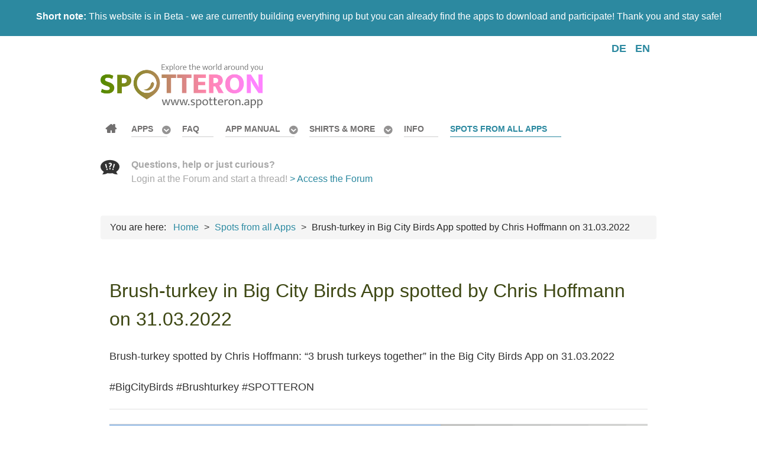

--- FILE ---
content_type: text/html; charset=utf-8
request_url: https://www.spotteron.app/spots/brush-turkey-in-big-city-birds-app-spotted-by-chris-hoffmann-on-31-03-2022
body_size: 8067
content:
                    <!DOCTYPE html>
<html prefix="og: http://ogp.me/ns#" lang="en-GB" dir="ltr">
        <head>
    
            <meta name="viewport" content="width=device-width, initial-scale=1.0">
        <meta http-equiv="X-UA-Compatible" content="IE=edge" />
        

        
            
         <meta charset="utf-8" />
	<base href="https://www.spotteron.app/spots/brush-turkey-in-big-city-birds-app-spotted-by-chris-hoffmann-on-31-03-2022" />
	<meta name="keywords" content="Big City Birds" />
	<meta name="rights" content="SPOTTERON Gmbh" />
	<meta name="robots" content="max-image-preview:large" />
	<meta property="og:url" content="https://www.spotteron.app/spots/brush-turkey-in-big-city-birds-app-spotted-by-chris-hoffmann-on-31-03-2022" />
	<meta property="og:type" content="article" />
	<meta property="og:title" content="Brush-turkey in Big City Birds App spotted by Chris Hoffmann on 31.03.2022 - SPOTTERON Apps" />
	<meta property="og:description" content="Brush-turkey spotted by Chris Hoffmann: “3 brush turkeys together” in the Big City Birds App on 31.03.2022#BigCityBirds #Brushturkey #SPOTTERON" />
	<meta name="twitter:card" content="summary" />
	<meta name="twitter:title" content="Brush-turkey in Big City Birds App spotted by Chris Hoffmann on 31.03.2022 - SPOTTERON Apps" />
	<meta name="twitter:description" content="Brush-turkey spotted by Chris Hoffmann: “3 brush turkeys together” in the Big City Birds App on 31.03.2022#BigCityBirds #Brushturkey #SPOTTERON" />
	<meta name="description" content="Brush-turkey spotted by Chris Hoffmann: “3 brush turkeys together” in the Big City Birds App on 31.03.2022#BigCityBirds #Brushturkey #SPOTTERON" />
	<meta name="generator" content="Joomla! - Open Source Content Management" />
	<title>Brush-turkey in Big City Birds App spotted by Chris Hoffmann on 31.03.2022 - SPOTTERON Apps</title>
	<link href="/spots/brush-turkey-in-big-city-birds-app-spotted-by-chris-hoffmann-on-31-03-2022" rel="canonical" />
	<link href="/favicon.ico" rel="shortcut icon" type="image/vnd.microsoft.icon" />
	<link href="https://cdnjs.cloudflare.com/ajax/libs/magnific-popup.js/1.1.0/magnific-popup.min.css" rel="stylesheet" />
	<link href="/plugins/system/jce/css/content.css?04077e37a48349c77d44b99c348d5295" rel="stylesheet" />
	<link href="/media/mod_languages/css/template.css?04077e37a48349c77d44b99c348d5295" rel="stylesheet" />
	<link href="https://www.spotteron.app/modules/mod_responsive_scroller_for_k2/assets/css/owl.carousel.css" rel="stylesheet" />
	<link href="https://www.spotteron.app/modules/mod_responsive_scroller_for_k2/assets/css/owl.theme.default.css" rel="stylesheet" />
	<link href="https://www.spotteron.app/modules/mod_responsive_scroller_for_k2/assets/css/style.css" rel="stylesheet" />
	<link href="https://www.spotteron.app/modules/mod_responsive_scroller_for_k2/assets/lightbox/lightbox.min.css" rel="stylesheet" />
	<link href="/media/gantry5/engines/nucleus/css-compiled/nucleus.css" rel="stylesheet" />
	<link href="/templates/spotteron/custom/css-compiled/salient_11.css" rel="stylesheet" />
	<link href="/media/gantry5/assets/css/bootstrap-gantry.css" rel="stylesheet" />
	<link href="/media/gantry5/engines/nucleus/css-compiled/joomla.css" rel="stylesheet" />
	<link href="/media/jui/css/icomoon.css" rel="stylesheet" />
	<link href="/media/gantry5/assets/css/font-awesome.min.css" rel="stylesheet" />
	<link href="/templates/spotteron/custom/css-compiled/salient-joomla_11.css" rel="stylesheet" />
	<link href="/templates/spotteron/custom/css-compiled/custom_11.css" rel="stylesheet" />
	<style>

                        /* K2 - Magnific Popup Overrides */
                        .mfp-iframe-holder {padding:10px;}
                        .mfp-iframe-holder .mfp-content {max-width:100%;width:100%;height:100%;}
                        .mfp-iframe-scaler iframe {background:#fff;padding:10px;box-sizing:border-box;box-shadow:none;}
                    
	</style>
	<script src="/media/jui/js/jquery.min.js?04077e37a48349c77d44b99c348d5295"></script>
	<script src="/media/jui/js/jquery-noconflict.js?04077e37a48349c77d44b99c348d5295"></script>
	<script src="/media/jui/js/jquery-migrate.min.js?04077e37a48349c77d44b99c348d5295"></script>
	<script src="https://cdnjs.cloudflare.com/ajax/libs/magnific-popup.js/1.1.0/jquery.magnific-popup.min.js"></script>
	<script src="/media/k2/assets/js/k2.frontend.js?v=2.11.20241016&sitepath=/"></script>
	<script src="https://www.spotteron.app/modules/mod_responsive_scroller_for_k2/assets/js/owl.carousel.min.js"></script>
	<script src="https://www.spotteron.app/modules/mod_responsive_scroller_for_k2/assets/lightbox/lightbox.min.js"></script>
	<script src="/media/jui/js/bootstrap.min.js?04077e37a48349c77d44b99c348d5295"></script>
	<script type="application/ld+json">

                {
                    "@context": "https://schema.org",
                    "@type": "BlogPosting",
                    "mainEntityOfPage": {
                        "@type": "WebPage",
                        "@id": "https://www.spotteron.app/spots/brush-turkey-in-big-city-birds-app-spotted-by-chris-hoffmann-on-31-03-2022"
                    },
                    "url": "https://www.spotteron.app/spots/brush-turkey-in-big-city-birds-app-spotted-by-chris-hoffmann-on-31-03-2022",
                    "headline": "Brush-turkey in Big City Birds App spotted by Chris Hoffmann on 31.03.2022 - SPOTTERON Apps",
                    "datePublished": "2022-03-30T15:16:18+00:00",
                    "dateModified": "2022-03-30T15:16:18+00:00",
                    "author": {
                        "@type": "Person",
                        "name": "Super User",
                        "url": "https://www.spotteron.app/spots/author/867-superuser"
                    },
                    "publisher": {
                        "@type": "Organization",
                        "name": "SPOTTERON",
                        "url": "https://www.spotteron.app/",
                        "logo": {
                            "@type": "ImageObject",
                            "name": "SPOTTERON",
                            "width": "512",
                            "height": "115",
                            "url": "https://www.spotteron.app/images/spottern_logo_v06_2017_full_web_512px_whitebgr.png"
                        }
                    },
                    "articleSection": "https://www.spotteron.app/spots",
                    "keywords": "Big City Birds",
                    "description": "Brush-turkey spotted by Chris Hoffmann: “3 brush turkeys together” in the Big City Birds App on 31.03.2022#BigCityBirds #Brushturkey #SPOTTERON Observation from the App in the iFrame Map Spot in Big City Birds",
                    "articleBody": "Brush-turkey spotted by Chris Hoffmann: “3 brush turkeys together” in the Big City Birds App on 31.03.2022#BigCityBirds #Brushturkey #SPOTTERON Observation from the App in the iFrame Map Spot in Big City Birds"
                }
                
	</script>
	<script>
(function($) {
		$(function(){
			
			jQuery("#rsck2-112").owlCarousel({
				
				items 					: 1,
				margin					: 10,
				loop					: true,
				center					: true,
				mouseDrag 				: true,
				touchDrag 				: true,
				pullDrag 				: true,
				freeDrag 				: false,
				stagePadding			: 0,
				merge					: false,
				mergeFit				: true,
				autoWidth				: false,
				startPosition			: 0,
				URLhashListener			: false,
				nav						: false,
				rewind					: false,
				navText					: ["<i class=\"fa fa-angle-left\"></i>","<i class=\"fa fa-angle-right\"></i>"],
				navElement				: "div",
				slideBy					: 1,
				dots					: true,
				dotsEach				: false,
				dotData					: false,
				lazyLoad				: false,
				lazyContent				: false,
				autoplay				: true,
				autoplayTimeout			: 3000,						
				autoplayHoverPause		: true,
				smartSpeed				: 100,
				autoplaySpeed			: 500,
				navSpeed				: 500,
				dotsSpeed				: 500,
				dragEndSpeed			: 500,
				callbacks				: true,
				responsive				: {				
						479	:{
							items: 1
						},
						719	:{
							items: 2
						},
						939	:{
							items: 3
						},
						1139	:{
							items: 4
						}
},
				responsiveRefreshRate	: 200,
				responsiveBaseElement	: window,
				video					: false,
				videoHeight				: false,
				videoWidth				: false,
				animateOut				: false,
				animateIn				: false,
				fallbackEasing			: "swing",
				info					: false,
				nestedItemSelector		: false,
				itemElement				: "div",
				stageElement			: "div",
				navContainer			: false,
				dotsContainer			: false,
				rtl						: false,
				refreshClass			: "owl-refresh",
				loadingClass			: "owl-loading",
				loadedClass				: "owl-loaded",
				rtlClass				: "owl-rtl",
				dragClass				: "owl-drag",
				grabClass				: "owl-grab",
				stageClass				: "owl-stage",
				stageOuterClass			: "owl-stage-outer",
				navContainerClass		: "owl-nav",
				controlsClass			: "owl-controls",
				dotClass				: "owl-dot",
				dotsClass				: "owl-dots",
				autoHeight				: true,
				autoHeightClass			: "owl-height",
				responsiveClass			: false
				
			});
			
		})
	})(jQuery);
	</script>

    
                    <link rel="stylesheet" type="text/css" href="https://www.spotteron.net/AppProjectWebsites/css/Website_ProjectTemplate.css">
<link rel="stylesheet" type="text/css" href="https://www.spotteron.net/AppProjectWebsites/css/Website_ProjectTemplate_2021.css">
<link rel="stylesheet" type="text/css" href="https://www.spotteron.net/AppProjectWebsites/css/Website_AddOn_CommunityPack.css">
<link rel="apple-touch-icon" sizes="57x57" href="/apple-icon-57x57.png">
<link rel="apple-touch-icon" sizes="60x60" href="/apple-icon-60x60.png">
<link rel="apple-touch-icon" sizes="72x72" href="/apple-icon-72x72.png">
<link rel="apple-touch-icon" sizes="76x76" href="/apple-icon-76x76.png">
<link rel="apple-touch-icon" sizes="114x114" href="/apple-icon-114x114.png">
<link rel="apple-touch-icon" sizes="120x120" href="/apple-icon-120x120.png">
<link rel="apple-touch-icon" sizes="144x144" href="/apple-icon-144x144.png">
<link rel="apple-touch-icon" sizes="152x152" href="/apple-icon-152x152.png">
<link rel="apple-touch-icon" sizes="180x180" href="/apple-icon-180x180.png">
<link rel="icon" type="image/png" sizes="192x192"  href="/android-icon-192x192.png">
<link rel="icon" type="image/png" sizes="32x32" href="/favicon-32x32.png">
<link rel="icon" type="image/png" sizes="96x96" href="/favicon-96x96.png">
<link rel="icon" type="image/png" sizes="16x16" href="/favicon-16x16.png">
<link rel="manifest" href="/manifest.json">
<meta name="msapplication-TileColor" content="#ffffff">
<meta name="msapplication-TileImage" content="/ms-icon-144x144.png">
<meta name="theme-color" content="#ffffff">
            
</head>

    <body class="gantry site com_k2 view-item no-layout no-task dir-ltr itemid-230 outline-11 g-offcanvas-left g-default g-style-preset1">
        
                    

        <div id="g-offcanvas"  data-g-offcanvas-swipe="1" data-g-offcanvas-css3="1">
                        <div class="g-grid">                        

        <div class="g-block size-100">
             <div id="mobile-menu-4833-particle" class="g-content g-particle">            <div id="g-mobilemenu-container" data-g-menu-breakpoint="48rem"></div>
            </div>
        </div>
            </div>
    </div>
        <div id="g-page-surround">
            <div class="g-offcanvas-hide g-offcanvas-toggle" role="navigation" data-offcanvas-toggle aria-controls="g-offcanvas" aria-expanded="false"><i class="fa fa-fw fa-bars"></i></div>                        

                                                        
                <section id="g-top" class="g-flushed">
                <div class="g-container">                                <div class="g-grid">                        

        <div class="g-block size-100 nomobile">
             <div class="g-content">
                                    <div class="platform-content"><div class="moduletable ">
						

<div class="custom"  >
	<p style="text-align: center;"><strong>Short note:</strong> This website is in Beta - we are currently building everything up but you can already find the apps to download and participate! Thank you and stay safe!</p></div>
		</div></div>
            
        </div>
        </div>
            </div>
                            <div class="g-grid">                        

        <div class="g-block size-100 nomarginall nopaddingall">
             <div class="g-system-messages">
                                            
            
    </div>
        </div>
            </div>
            </div>
        
    </section>
                                                    
                <section id="g-navigation">
                <div class="g-container">                                <div class="g-grid">                        

        <div class="g-block size-75">
             <div class="spacer"></div>
        </div>
                    

        <div class="g-block size-25">
             <div class="g-content">
                                    <div class="platform-content"><div class="moduletable ">
						<div class="mod-languages">

	<ul class="lang-inline" dir="ltr">
						<li>
			<a href="/de/spots">
							DE						</a>
			</li>
											<li class="lang-active">
			<a href="https://www.spotteron.app/spots/brush-turkey-in-big-city-birds-app-spotted-by-chris-hoffmann-on-31-03-2022">
							EN						</a>
			</li>
				</ul>

</div>
		</div></div>
            
        </div>
        </div>
            </div>
                            <div class="g-grid">                        

        <div class="g-block size-16">
             <div id="logo-2681-particle" class="g-content g-particle">            <a href="/" title="" rel="home" class="g-logo">
        <img src="/templates/spotteron/custom/images/logo/SPOTTERON_APP_Logo_2021_01_ExploreTheWorld_ColorGradient1_512px_GraySubfont.png" alt="SPOTTERON Apps - Explore the world around you" />
        
</a>
            </div>
        </div>
                    

        <div class="g-block size-63">
             <div id="menu-2204-particle" class="g-content g-particle">            <nav class="g-main-nav" data-g-hover-expand="true">
        <ul class="g-toplevel">
                                                                                                                
        
                
        
                
        
        <li class="g-menu-item g-menu-item-type-component g-menu-item-165 g-standard  ">
                            <a class="g-menu-item-container fa fa-home" href="/">
                                                                <span class="g-menu-item-content">
                                    <span class="g-menu-item-title">Home</span>
            
                    </span>
                                                </a>
                                </li>
    
                                                                                                
        
                
        
                
        
        <li class="g-menu-item g-menu-item-type-component g-menu-item-166 g-parent g-standard g-menu-item-link-parent ">
                            <a class="g-menu-item-container" href="/apps">
                                                                <span class="g-menu-item-content">
                                    <span class="g-menu-item-title">Apps</span>
            
                    </span>
                    <span class="g-menu-parent-indicator" data-g-menuparent=""></span>                            </a>
                                                                            <ul class="g-dropdown g-inactive g-fade g-dropdown-right">
            <li class="g-dropdown-column">
                        <div class="g-grid">
                        <div class="g-block size-100">
            <ul class="g-sublevel">
                <li class="g-level-1 g-go-back">
                    <a class="g-menu-item-container" href="#" data-g-menuparent=""><span>Back</span></a>
                </li>
                                                                                                                    
        
                
        
                
        
        <li class="g-menu-item g-menu-item-type-component g-menu-item-175  ">
                            <a class="g-menu-item-container" href="/apps/first-steps">
                                                                <span class="g-menu-item-content">
                                    <span class="g-menu-item-title">First steps</span>
            
                    </span>
                                                </a>
                                </li>
    
    
            </ul>
        </div>
            </div>

            </li>
        </ul>
            </li>
    
                                                                                                
        
                
        
                
        
        <li class="g-menu-item g-menu-item-type-component g-menu-item-199 g-standard  ">
                            <a class="g-menu-item-container" href="/faq">
                                                                <span class="g-menu-item-content">
                                    <span class="g-menu-item-title">FAQ</span>
            
                    </span>
                                                </a>
                                </li>
    
                                                                                                
        
                
        
                
        
        <li class="g-menu-item g-menu-item-type-component g-menu-item-178 g-parent g-standard g-menu-item-link-parent " style="position: relative;">
                            <a class="g-menu-item-container" href="/app-manual">
                                                                <span class="g-menu-item-content">
                                    <span class="g-menu-item-title">App Manual</span>
            
                    </span>
                    <span class="g-menu-parent-indicator" data-g-menuparent=""></span>                            </a>
                                                                            <ul class="g-dropdown g-inactive g-fade g-dropdown-right" style="width:20rem;" data-g-item-width="20rem">
            <li class="g-dropdown-column">
                        <div class="g-grid">
                        <div class="g-block size-100">
            <ul class="g-sublevel">
                <li class="g-level-1 g-go-back">
                    <a class="g-menu-item-container" href="#" data-g-menuparent=""><span>Back</span></a>
                </li>
                                                                                                                    
        
                
        
                
        
        <li class="g-menu-item g-menu-item-type-component g-menu-item-325  ">
                            <a class="g-menu-item-container" href="/app-manual/first-steps-in-the-app">
                                                <img src="/images/icons/Round/AGeneralCollection/Small/compass.png" alt="First Steps in the App" />
                                                    <span class="g-menu-item-content">
                                    <span class="g-menu-item-title">First Steps in the App</span>
            
                    </span>
                                                </a>
                                </li>
    
                                                                                                
        
                
        
                
        
        <li class="g-menu-item g-menu-item-type-component g-menu-item-326  ">
                            <a class="g-menu-item-container" href="/app-manual/create-and-edit-a-spot">
                                                <img src="/images/icons/Round/AGeneralCollection/Small/map.png" alt="Create and Edit a Spot" />
                                                    <span class="g-menu-item-content">
                                    <span class="g-menu-item-title">Create and Edit a Spot</span>
            
                    </span>
                                                </a>
                                </li>
    
                                                                                                
        
                
        
                
        
        <li class="g-menu-item g-menu-item-type-component g-menu-item-327  ">
                            <a class="g-menu-item-container" href="/app-manual/die-benutzeroberflaeche">
                                                <img src="/images/icons/Round/AGeneralCollection/Small/browser.png" alt="User Interface" />
                                                    <span class="g-menu-item-content">
                                    <span class="g-menu-item-title">User Interface</span>
            
                    </span>
                                                </a>
                                </li>
    
                                                                                                
        
                
        
                
        
        <li class="g-menu-item g-menu-item-type-component g-menu-item-328  ">
                            <a class="g-menu-item-container" href="/app-manual/your-user-profile-and-the-community">
                                                <img src="/images/icons/Round/AGeneralCollection/Small/chat.png" alt="Your User Profile and the Community" />
                                                    <span class="g-menu-item-content">
                                    <span class="g-menu-item-title">Your User Profile and the Community</span>
            
                    </span>
                                                </a>
                                </li>
    
                                                                                                
        
                
        
                
        
        <li class="g-menu-item g-menu-item-type-component g-menu-item-329  ">
                            <a class="g-menu-item-container" href="/app-manual/tips-and-help">
                                                <img src="/images/icons/Round/AGeneralCollection/Small/help.png" alt="Tips and Help" />
                                                    <span class="g-menu-item-content">
                                    <span class="g-menu-item-title">Tips and Help</span>
            
                    </span>
                                                </a>
                                </li>
    
    
            </ul>
        </div>
            </div>

            </li>
        </ul>
            </li>
    
                                                                                                
        
                
        
                
        
        <li class="g-menu-item g-menu-item-type-component g-menu-item-399 g-parent g-standard g-menu-item-link-parent " style="position: relative;">
                            <a class="g-menu-item-container" href="/store">
                                                                <span class="g-menu-item-content">
                                    <span class="g-menu-item-title">Shirts &amp; more</span>
            
                    </span>
                    <span class="g-menu-parent-indicator" data-g-menuparent=""></span>                            </a>
                                                                            <ul class="g-dropdown g-inactive g-fade g-dropdown-right" style="width:20rem;" data-g-item-width="20rem">
            <li class="g-dropdown-column">
                        <div class="g-grid">
                        <div class="g-block size-100">
            <ul class="g-sublevel">
                <li class="g-level-1 g-go-back">
                    <a class="g-menu-item-container" href="#" data-g-menuparent=""><span>Back</span></a>
                </li>
                                                                                                                    
        
                
        
                
        
        <li class="g-menu-item g-menu-item-type-component g-menu-item-402  ">
                            <a class="g-menu-item-container" href="/store/citizen-science-store-eu-uk">
                                                <img src="/images/icons/Flags/Round/european-union.png" alt="Citizen Science Store EU + UK" />
                                                    <span class="g-menu-item-content">
                                    <span class="g-menu-item-title">Citizen Science Store EU + UK</span>
            
                    </span>
                                                </a>
                                </li>
    
                                                                                                
        
                
        
                
        
        <li class="g-menu-item g-menu-item-type-component g-menu-item-403  ">
                            <a class="g-menu-item-container" href="/store/citizen-science-store-au-us">
                                                <img src="/images/icons/Flags/Round/australia+usa.png" alt="Citizen Science Store AU + US" />
                                                    <span class="g-menu-item-content">
                                    <span class="g-menu-item-title">Citizen Science Store AU + US</span>
            
                    </span>
                                                </a>
                                </li>
    
    
            </ul>
        </div>
            </div>

            </li>
        </ul>
            </li>
    
                                                                                                
        
                
        
                
        
        <li class="g-menu-item g-menu-item-type-component g-menu-item-397 g-standard  ">
                            <a class="g-menu-item-container" href="/information">
                                                                <span class="g-menu-item-content">
                                    <span class="g-menu-item-title">Info</span>
            
                    </span>
                                                </a>
                                </li>
    
                                                                                                
        
                
        
                
        
        <li class="g-menu-item g-menu-item-type-component g-menu-item-230 active g-standard  ">
                            <a class="g-menu-item-container" href="/spots">
                                                                <span class="g-menu-item-content">
                                    <span class="g-menu-item-title">Spots from all Apps</span>
            
                    </span>
                                                </a>
                                </li>
    
    
        </ul>
    </nav>
            </div>
        </div>
                    

        <div class="g-block size-21">
             <div class="g-content">
                                    <div class="platform-content"><div class="moduletable ">
						

<div class="custom"  >
	<p><strong><strong><img src="/images/icons/DarkGray/128px/CS_IconSet_Conversation_CCBY_SPOTTERON.png" alt="CS IconSet Conversation CCBY SPOTTERON" width="32" height="32" style="margin-right: 20px; margin-bottom: 20px; float: left;" /></strong>Questions, help or just curious?</strong><br />Login at the&nbsp;Forum and start a thread!&nbsp;<a href="/forum">&gt; Access the Forum</a><br /><br /></p></div>
		</div></div>
            
        </div>
        </div>
            </div>
                            <div class="g-grid">                        

        <div class="g-block size-100">
             <div class="g-content">
                                    <div class="platform-content"><div class="moduletable ">
						<div aria-label="Breadcrumbs" role="navigation">
	<ul itemscope itemtype="https://schema.org/BreadcrumbList" class="breadcrumb">
					<li>
				You are here: &#160;
			</li>
		
						<li itemprop="itemListElement" itemscope itemtype="https://schema.org/ListItem">
											<a itemprop="item" href="/" class="pathway"><span itemprop="name">Home</span></a>
					
											<span class="divider">
							&gt;						</span>
										<meta itemprop="position" content="1">
				</li>
							<li itemprop="itemListElement" itemscope itemtype="https://schema.org/ListItem">
											<a itemprop="item" href="/spots" class="pathway"><span itemprop="name">Spots from all Apps</span></a>
					
											<span class="divider">
							&gt;						</span>
										<meta itemprop="position" content="2">
				</li>
							<li itemprop="itemListElement" itemscope itemtype="https://schema.org/ListItem" class="active">
					<span itemprop="name">
						Brush-turkey in Big City Birds App spotted by Chris Hoffmann on 31.03.2022					</span>
					<meta itemprop="position" content="3">
				</li>
				</ul>
</div>
		</div></div>
            
        </div>
        </div>
            </div>
            </div>
        
    </section>
                                    
                                
                
    
                <section id="g-container-8996" class="g-wrapper">
                <div class="g-container">                    <div class="g-grid">                        

        <div class="g-block size-100">
             <section id="g-mainbar">
                                        <div class="g-grid">                        

        <div class="g-block size-100">
             <div class="g-content">
                                                            <div class="platform-content row-fluid"><div class="span12"><span id="startOfPageId28112"></span>
<div id="k2Container" class="page itemView">
<div class="itemHeader">
	
</div>	

<div class="itemBody">


<div class="titlebox">
<div class="itemTitle">


 <h1 class="itemTitle">
Brush-turkey in Big City Birds App spotted by Chris Hoffmann on 31.03.2022 </h1>
 
</div>
</div>


<div class="itemIntroText">
<div class="spotContainer">
<div class="spotContent">
<div class="SpotImage">

</div>
<br/>
Brush-turkey spotted by Chris Hoffmann: “3 brush turkeys together” in the Big City Birds App on 31.03.2022<br><br>#BigCityBirds #Brushturkey #SPOTTERON
</div>
<hr id="system-readmore" />

<div class="spotMap"><iframe class="spotMap" src="https://www.spotteron.com/bigcitybirds/spots/595937">Observation from the App in the iFrame Map</iframe></div>
</div>
<p style="text-align: center;"><a class="button" href="https://www.spotteron.com/bigcitybirds/spots/595937" target="_blank">Spot in Big City Birds</a></p></div>

	



<div class="clr"></div>
</div>








<div class="clr"></div>
<div class="clr"></div>
</div>
<!-- JoomlaWorks "K2" (v2.11.20241016) | Learn more about K2 at https://getk2.org --></div></div>
    
            
    </div>
        </div>
            </div>
                            <div class="g-grid">                        

        <div class="g-block size-100">
             <div class="g-content">
                                    <div class="platform-content"><div class="moduletable ">
						

<div class="custom"  >
	<p style="text-align: center;"><img src="/images/ImageSeperators/1390px/ImageSeperator_1390px_01_ManWithSmartphonesTattoo.jpg" alt="SeperatorHeadlineBar 016 NatureForestGround" /></p>
<h2 style="text-align: center;">Join up and install your first SPOTTERON App!</h2>
<p style="text-align: center;">Which topic interests you most? On the App page, you can find all Apps from many different areas. All App are free and starting on is easy!</p>
<p style="text-align: center;"><a href="/apps" class="button">Choose and download your Apps</a></p></div>
		</div></div><div class="platform-content"><div class="moduletable ">
						  	<!-- Light Theme -->
	
<div id="rsck2-112" class="owl-carousel owl-theme rsck2 rsck2-light">

	    
        <div class="rsck2-item">
        	
            			
                <div class="rsck2-media">
				
                    <a href="/apps/nature-s-calendar">
                    	<img class="lazyOwl" data-src="media/k2/items/cache/e31ace2a15a7c70645ad83df9ecd43b0_M.jpg?t=1605633022" src="/media/k2/items/cache/e31ace2a15a7c70645ad83df9ecd43b0_M.jpg?t=1605633022" alt="Nature's Calendar">
                    </a>
                    
                            
                </div>
                        
            			
                <div class="rsck2-details">
                	
										
                	                        <div class="rsck2-title">
                            <h4>
                                <a href="/apps/nature-s-calendar">Nature's Calendar</a>
                            </h4>
                        </div>
                                        
                                        	<div class="rsck2-intro-outer">
                        	<span class="rsck2-intro">&nbsp;"Naturkalender" (Nature's Calendar) is the Austrian phenology app for interested Citizen Scientists who want to&#8230;</span>
                        </div>
                    					
                                                                
					                    
                </div>
                        
        </div>
    
        
        <div class="rsck2-item">
        	
            			
                <div class="rsck2-media">
				
                    <a href="/apps/global2000-litterbug">
                    	<img class="lazyOwl" data-src="media/k2/items/cache/48ee1e8a0a8f50dce4f8cb9ab418e211_M.jpg?t=1605635456" src="/media/k2/items/cache/48ee1e8a0a8f50dce4f8cb9ab418e211_M.jpg?t=1605635456" alt="Global2000 LitterBug">
                    </a>
                    
                            
                </div>
                        
            			
                <div class="rsck2-details">
                	
										
                	                        <div class="rsck2-title">
                            <h4>
                                <a href="/apps/global2000-litterbug">Global2000 LitterBug</a>
                            </h4>
                        </div>
                                        
                                        	<div class="rsck2-intro-outer">
                        	<span class="rsck2-intro">With the "LitterBug" app by independent Austrian environmental organization GLOBAL 2000, you can sharpen your&#8230;</span>
                        </div>
                    					
                                                                
					                    
                </div>
                        
        </div>
    
        
        <div class="rsck2-item">
        	
            			
                <div class="rsck2-media">
				
                    <a href="/apps/coastsnap-changing-coastlines">
                    	<img class="lazyOwl" data-src="media/k2/items/cache/1698b847c2e4fe98c05adcdc9d420590_M.jpg?t=1617039447" src="/media/k2/items/cache/1698b847c2e4fe98c05adcdc9d420590_M.jpg?t=1617039447" alt="CoastSnap - changing coastlines">
                    </a>
                    
                            
                </div>
                        
            			
                <div class="rsck2-details">
                	
										
                	                        <div class="rsck2-title">
                            <h4>
                                <a href="/apps/coastsnap-changing-coastlines">CoastSnap - changing coastlines</a>
                            </h4>
                        </div>
                                        
                                        	<div class="rsck2-intro-outer">
                        	<span class="rsck2-intro">CoastSnap is a global citizen science project to capture our changing coastlines. No matter where&#8230;</span>
                        </div>
                    					
                                                                
					                    
                </div>
                        
        </div>
    
        
        <div class="rsck2-item">
        	
            			
                <div class="rsck2-media">
				
                    <a href="/apps/spot-a-bee-citizen-science-app">
                    	<img class="lazyOwl" data-src="media/k2/items/cache/feb4274796d93ff716e9650163a77fb8_M.jpg?t=1615224097" src="/media/k2/items/cache/feb4274796d93ff716e9650163a77fb8_M.jpg?t=1615224097" alt="Spot-a-Bee">
                    </a>
                    
                            
                </div>
                        
            			
                <div class="rsck2-details">
                	
										
                	                        <div class="rsck2-title">
                            <h4>
                                <a href="/apps/spot-a-bee-citizen-science-app">Spot-a-Bee</a>
                            </h4>
                        </div>
                                        
                                        	<div class="rsck2-intro-outer">
                        	<span class="rsck2-intro">At the Spot-a-Bee Citizen Science project, the researchers of Cardiff University and the University of&#8230;</span>
                        </div>
                    					
                                                                
					                    
                </div>
                        
        </div>
    
        
        <div class="rsck2-item">
        	
            			
                <div class="rsck2-media">
				
                    <a href="/apps/coronareport-app">
                    	<img class="lazyOwl" data-src="media/k2/items/cache/af2ef6a0e2c9c528b09655df79f3b312_M.jpg?t=1605637880" src="/media/k2/items/cache/af2ef6a0e2c9c528b09655df79f3b312_M.jpg?t=1605637880" alt="CoronaReport">
                    </a>
                    
                            
                </div>
                        
            			
                <div class="rsck2-details">
                	
										
                	                        <div class="rsck2-title">
                            <h4>
                                <a href="/apps/coronareport-app">CoronaReport</a>
                            </h4>
                        </div>
                                        
                                        	<div class="rsck2-intro-outer">
                        	<span class="rsck2-intro">CoronaReport is a citizen science project for documenting the influence of COVID-19 on our lives.&#8230;</span>
                        </div>
                    					
                                                                
					                    
                </div>
                        
        </div>
    
        
        <div class="rsck2-item">
        	
            			
                <div class="rsck2-media">
				
                    <a href="/apps/spiderspotter">
                    	<img class="lazyOwl" data-src="media/k2/items/cache/71f67488b0857639cee631943a3fc6fa_M.jpg?t=1605637642" src="/media/k2/items/cache/71f67488b0857639cee631943a3fc6fa_M.jpg?t=1605637642" alt="SpiderSpotter">
                    </a>
                    
                            
                </div>
                        
            			
                <div class="rsck2-details">
                	
										
                	                        <div class="rsck2-title">
                            <h4>
                                <a href="/apps/spiderspotter">SpiderSpotter</a>
                            </h4>
                        </div>
                                        
                                        	<div class="rsck2-intro-outer">
                        	<span class="rsck2-intro">Do you like spiders? In the SpiderSpotter Citizen Science app, you can share your observations&#8230;</span>
                        </div>
                    					
                                                                
					                    
                </div>
                        
        </div>
    
        
        <div class="rsck2-item">
        	
            			
                <div class="rsck2-media">
				
                    <a href="/apps/crowdwater-app">
                    	<img class="lazyOwl" data-src="media/k2/items/cache/3899dfe821816fbcb3db3e3b23f81585_M.jpg?t=1617113714" src="/media/k2/items/cache/3899dfe821816fbcb3db3e3b23f81585_M.jpg?t=1617113714" alt="CrowdWater">
                    </a>
                    
                            
                </div>
                        
            			
                <div class="rsck2-details">
                	
										
                	                        <div class="rsck2-title">
                            <h4>
                                <a href="/apps/crowdwater-app">CrowdWater</a>
                            </h4>
                        </div>
                                        
                                        	<div class="rsck2-intro-outer">
                        	<span class="rsck2-intro">With the&nbsp;CrowdWater Citizen Science app, you can observe rivers and collect hydrological data, including water&#8230;</span>
                        </div>
                    					
                                                                
					                    
                </div>
                        
        </div>
    
        
</div>
		</div></div>
            
        </div>
        </div>
            </div>
            
    </section>
        </div>
            </div>
    </div>
        
    </section>
    
                                                    
                <section id="g-copyright">
                <div class="g-container">                                <div class="g-grid">                        

        <div class="g-block size-20">
             <div id="logo-3006-particle" class="g-content g-particle">            <a href="/" title="" rel="home" class="g-footer-logo">
        <img src="/templates/spotteron/custom/images/logo/spottern_logo_v05_full_nourl_192px.png" alt="Salient" />
        
</a>
            </div>
        </div>
                    

        <div class="g-block size-20">
             <div class="g-content">
                                    <div class="platform-content"><div class="moduletable ">
						

<div class="custom"  >
	<div><strong>Run your own App on SPOTTERON?</strong><br />Please visit the website about the SPOTTERON Platform on <a href="https://www.spotteron.net">www.spotteron.net</a></div></div>
		</div></div>
            
        </div>
        </div>
                    

        <div class="g-block size-20">
             <div id="totop-7430-particle" class="g-content g-particle">            <div class="totop g-particle">
    <div class="g-totop">
        <a href="#" id="g-totop" rel="nofollow">
                        <span class="fa fa-2x fa-angle-up"></span>                    </a>
    </div>
</div>
            </div>
        </div>
                    

        <div class="g-block size-20">
             <div class="g-content">
                                    <div class="platform-content"><div class="moduletable ">
						

<div class="custom"  >
	<div><strong>No Trackers - No Ads</strong><br />This website uses no external trackers, no analytics, just session cookies and values your online privacy.</div></div>
		</div></div>
            
        </div>
        </div>
                    

        <div class="g-block size-20">
             <div class="g-content">
                                    <div class="platform-content"><div class="moduletable ">
						<ul class="nav menu mod-list">
<li class="item-186"><a href="/privacy-policy-for-this-website" >Privacy Policy for this website</a></li><li class="item-187"><a href="/imprint" >Imprint</a></li><li class="item-173"><a href="/?Itemid=173" >User Survey 2020</a></li><li class="item-440 deeper parent"><span class="nav-header ">App Information</span>
<ul class="nav-child unstyled small"><li class="item-441"><a href="/app-information/information-crowdwater" >Information: Crowdwater</a></li><li class="item-446"><a href="/app-information/information-soil-plastic" >Information: Soil Plastic</a></li><li class="item-469"><a href="/app-information/information-spot-a-bee" >Information: Spot-A-Bee</a></li><li class="item-500"><a href="/app-information/information-hydrocrowd" >Information: HydroCrowd</a></li><li class="item-513"><a href="/app-information/information-spotfire" >Information: SpotFire</a></li><li class="item-514"><a href="/app-information/information-particollect" >Information: PartiCollect</a></li><li class="item-527"><a href="/app-information/meinbaum" >Information: Mein Baum</a></li><li class="item-528"><a href="/app-information/information-naturkalender-burgenland" >Information: Naturkalender Burgenland</a></li></ul></li><li class="item-541"><a href="/login" >Login</a></li></ul>
		</div></div>
            
        </div>
        </div>
            </div>
            </div>
        
    </section>
                                
                        

        </div>
                    

                        <script type="text/javascript" src="/media/gantry5/assets/js/main.js"></script>
    

    

        
    </body>
</html>


--- FILE ---
content_type: text/html; charset=utf-8
request_url: https://www.spotteron.com/bigcitybirds/spots/595937
body_size: 2711
content:

<!DOCTYPE html>
<html ng-app="spotteronApp">

<head>
  <meta charset="utf-8" />
  <meta name="format-detection" content="telephone=no" />
  <meta name="viewport" content="width=device-width, initial-scale=1, user-scalable=no">

  
	<meta property="og:title" content="Brush-turkey" />
	<meta property="og:url" content="https://www.spotteron.com/bigcitybirds/spots/595937" />
	<meta property="og:description" content="3 brush turkeys together" />
		  <meta property="og:image" content="/assets/map/config/bigcitybirds/img/dummy.jpg" />
	
  
  <base href="/bigcitybirds/">

  <link rel="icon" type="image/png" href="/favicon.ico?v=121" />
  <link rel="stylesheet" type="text/css" href="/assets/map/lib/angular/external/rzslider.min.css?v=121" />
  <link rel="stylesheet" type="text/css" href="/assets/map/lib/swiper/css/swiper.min.css?v=121" />
  <link rel="stylesheet" type="text/css" href="/assets/map/lib/featherlight/featherlight.min.css?v=121"/>
  <link rel="stylesheet" type="text/css" href="/assets/map/lib/bootstrap-datetimepicker/css/bootstrap-datetimepicker-standalone.css?v=121"/>
  <link rel="stylesheet" type="text/css" href="/assets/map/lib/bootstrap-datetimepicker/css/bootstrap-datetimepicker.css?v=121"/>
  <link rel="stylesheet" type="text/css" href="/assets/map/lib/jquery/perfect-scrollbar.min.css?v=121"/>
  <link rel="stylesheet" type="text/css" href="/assets/map/css/shoelace-light.css?v=121" />
  <link rel="stylesheet" type="text/css" href="/assets/map/css/photoswipe.css?v=121" />
  <link rel="stylesheet" type="text/css" href="/assets/map/css/styles.css?v=121" />

  <link rel="stylesheet" type="text/css" href="/assets/map/css/app.css?v=121" />
  <link rel="stylesheet" type="text/css" href="/assets/map/config/bigcitybirds/font/font.css?v=121" />
  <link rel="stylesheet" type="text/css" href="https://www.spotteron.net/css/iframe/override.css?v=121" />

  <script type="text/javascript">
    var SP_PATH = '/assets/map/';
    var SP_CONF = 'bigcitybirds';
    var SP_FILE_SVR = 'https://files.spotteron.com';
    var SP_API_BACKEND = 'https://www.spotteron.com';
    var SP_BACKEND = 'https://www.spotteron.com';
    var SP_UPLOAD_URL = 'https://upload.spotteron.com/uploads';
    var SP_CONFIG_FILE_HOST = 'https://www.spotteron.com';
    var SP_CONFIG_STATIC_ASSET_HOST = 'https://www.spotteron.com/assets/map';
    var SP_CONFIG_TOPIC_ASSET_HOST = 'https://www.spotteron.com/assets/map/bigcitybirds';

    var SP_EMBED = false;
    var SP_V = '121';

      </script>
  <script type="text/javascript" charset="utf-8" src="/assets/map/lib/jquery/jquery.min.js?v=121"></script>
  <script type="text/javascript" charset="utf-8" src="/assets/map/lib/jquery/perfect-scrollbar.jquery.min.js?v=121"></script>
  <script type="text/javascript" charset="utf-8" src="/assets/map/lib/featherlight/featherlight.min.js?v=121"></script>
  <script type="text/javascript" charset="utf-8" src="/assets/map/lib/jstorage.js?v=121"></script>
  <script type="text/javascript" charset="utf-8" src="/assets/map/lib/moment-with-locales.min.js?v=121"></script>
  <script type="text/javascript" charset="utf-8" src="/assets/map/lib/moment-timezone-with-data.min.js?v=121"></script>
  <script type="text/javascript" charset="utf-8" src="/assets/map/lib/Chart.min.js?v=121"></script>
  <script type="text/javascript" charset="utf-8" src="/assets/map/lib/fabric.min.js?v=121"></script>
  <script type="text/javascript" charset="utf-8" src="/assets/map/lib/construct-style-sheets-polyfill.js?v=121"></script>
  <script type="text/javascript" charset="utf-8" src="/assets/map/lib/ol/ol.js?v=121"></script>
  <script type="text/javascript" charset="utf-8" src="/assets/map/lib/swiper/js/swiper.min.js?v=121"></script>
  <script type="text/javascript" charset="utf-8" src="/assets/map/lib/query-string/query-string.js?v=121"></script>
  <script type="text/javascript" charset="utf-8" src="/assets/map/lib/bootstrap-datetimepicker/js/bootstrap-datetimepicker.min.js?v=121"></script>
  <script type="text/javascript" charset="utf-8" src="/assets/map/lib/Autolinker.min.js?v=121"></script>
  <script type="text/javascript" charset="utf-8" src="/assets/map/lib/exif-reader.js?v=121"></script>
  <script type="text/javascript" charset="utf-8" src="/assets/map/lib/dexie.min.js"></script>
  <script type="text/javascript" charset="utf-8" src="/assets/map/lib/deps.min.js?v=121"></script>
  <script type="text/javascript" charset="utf-8" src="/assets/map/lib/angular/angular.min.js?v=121"></script>
  <script type="text/javascript" charset="utf-8" src="/assets/map/lib/angular/angular-animate.min.js?v=121"></script>
  <script type="text/javascript" charset="utf-8" src="/assets/map/lib/angular/angular-cookies.min.js?v=121"></script>
  <script type="text/javascript" charset="utf-8" src="/assets/map/lib/angular/angular-resource.min.js?v=121"></script>
  <script type="text/javascript" charset="utf-8" src="/assets/map/lib/angular/angular-route.min.js?v=121"></script>
  <script type="text/javascript" charset="utf-8" src="/assets/map/lib/angular/angular-sanitize.min.js?v=121"></script>
  <script type="text/javascript" charset="utf-8" src="/assets/map/lib/angular/external/angular-moment.min.js?v=121"></script>
  <script type="text/javascript" charset="utf-8" src="/assets/map/lib/angular/external/angular-clipboard.js?v=121"></script>
  <script type="text/javascript" charset="utf-8" src="/assets/map/lib/angular/external/angular-file-saver.bundle.min.js?v=121"></script>
  <script type="text/javascript" charset="utf-8" src="/assets/map/lib/angular/external/angular-oauth2.ls.js?v=121"></script>
  <script type="text/javascript" charset="utf-8" src="/assets/map/lib/angular/external/angular-recaptcha.min.js?v=121"></script>
  <script type="text/javascript" charset="utf-8" src="/assets/map/lib/angular/external/angular-socialshare.min.js?v=121"></script>
  <script type="text/javascript" charset="utf-8" src="/assets/map/lib/angular/external/angular-translate.min.js?v=121"></script>
  <script type="text/javascript" charset="utf-8" src="/assets/map/lib/angular/external/http-auth-interceptor.min.js?v=121"></script>
  <script type="text/javascript" charset="utf-8" src="/assets/map/lib/angular/external/imgcache.js?v=121"></script>
  <script type="text/javascript" charset="utf-8" src="/assets/map/lib/angular/external/ng-infinite-scroll.min.js?v=121"></script>
  <script type="text/javascript" charset="utf-8" src="/assets/map/lib/angular/external/rzslider.min.js?v=121"></script>
  <script type="text/javascript" charset="utf-8" src="/assets/map/lib/autocomplete.js/autoComplete.min.js?v=121"></script>
  <script type="text/javascript" charset="utf-8" src="/assets/map/lib/tus.min.js?v=121"></script>
      <script type="module" charset="utf-8" src="/assets/map/js/app.js?v=121"></script>
    <script type="text/javascript" charset="utf-8" src="/assets/map/config/bigcitybirds/js/config.js?v=121"></script>

  <title>Big City Birds | SPOTTERON</title>

  <style>
  	h1 { color: {{style.colorA}}; }
  	h2 { color: {{style.colorB}}; }
  	a { color: {{style.colorA}}; }
    span.mention { color: {{style.colorA}}; }
  	.color-a { color: {{style.colorA}} !important; }
    .color-b { color: {{style.colorB}} !important; }
    .color-c { color: {{style.colorC}} !important; }
    .color-d { color: {{style.colorD}} !important; }
    .bg-color-a { background-color: {{style.colorA}} !important; }
    .bg-color-b { background-color: {{style.colorB}} !important; }
    .bg-color-c { background-color: {{style.colorC}} !important; }
    .bg-color-d { background-color: {{style.colorD}} !important; }
    .border-color-a { border-color: {{style.colorA}} !important; }
    .border-color-b { border-color: {{style.colorB}} !important; }
    .border-color-c { border-color: {{style.colorC}} !important; }
    .border-color-d { border-color: {{style.colorD}} !important; }
    .rz-pointer { background-color: {{style.colorA}} !important; }
  </style>
</head>

<body>

  <div class="page{{ embed ? ' embedded' : '' }}">

    <!--  <div ng-if="title" class="header-bg bg-color-a"><div></div></div> -->

    <div class="header bg-color-a {{ title ? '' : 'shadow' }}">
      <div class="title">
	    <span class="second" ng-bind-html="title.second ? (title.second | translate) : topic"></span>
        <h2 ng-show="!title.spot" class="first" ng-bind-html="title.first | translate"></h2>
        <h2 ng-if="title.spot" class="first"><sp-spot-label sp-spot="title.spot"></sp-spot-label></h2>
      </div>
      <ul class="nav-icons nav-icons-left">
	    <li><a id="nav-menu" ng-href="./menu" title="{{ 'HEADER_NAV_MENU' | translate }}"></a></li>
	  </ul>
      <ul class="nav-icons nav-icons-center bg-color-a {{ title ? 'hide' : '' }}">
  	    <li><a id="nav-latest" ng-href="./spots/latest" title="{{ 'HEADER_NAV_LATEST' | translate }}"></a></li>
          <li><a id="nav-list" ng-href="./spots" title="{{ 'HEADER_NAV_LIST' | translate }}"></a></li>
  	    <li><a id="nav-statistics" ng-href="./statistics" title="{{ 'HEADER_NAV_STATISTICS' | translate }}"></a></li>
  	    <li><a id="nav-filter" ng-click="openSpotFilter()" title="{{ 'HEADER_NAV_FILTER' | translate }}"><span class="active" ng-show="spotsFilterActive"></span></a></a></li>
  	    <li><a id="nav-address" ng-href="./address" title="{{ 'HEADER_NAV_ADDRESS' | translate }}"></a></li>
  	    <li><a id="nav-info" ng-href="./info" title="{{ 'HEADER_NAV_INFO' | translate }}"></a></li>
  	    <li ng-if="!user.id"><a id="nav-login" ng-href="./auth/login" title="{{ 'HEADER_NAV_AUTH' | translate }}"></a></li>
  	    <li ng-if="user.id"><a id="nav-profile" ng-href="./users/0/default" title="{{ 'HEADER_NAV_PROFILE' | translate }}"></a></li>
  	  </ul>
      <ul class="nav-icons nav-icons-right {{ title ? 'show' : '' }}">
        <li ng-if="allowRefresh"><a id="nav-refresh"ng-show="refreshList" ng-click="reloadList()" title="{{ 'HEADER_NAV_REFRESH' | translate }}"></a></li>
        <li><a id="nav-close" ng-href="./" title="{{ 'HEADER_NAV_CLOSE' | translate }}"></a></li>
      </ul>
    </div>

    <!--
    <div class="headerbar bg-color-c">
        <div class="close"></div>
        <h2 class="title">Neueste Spots</h2>
    	<a href="https://www.spotteron.com" title="Spotteron" class="spotteron" target="_blank"></a>

    	<div class="links">
    		<a href="https://www.spotteron.com/forum" target="_blank">{{ 'FOOTER_LINK_FORUM' | translate }}</a>
    		<span>|</span>
    		<a href="https://www.spotteron.com" target="_blank">spotteron.com</a>
    	</div>
    </div>
     -->

    <div class="main">

        <a class="quick-add" ng-href="./form/add/0" ng-show="isGranted(user.topic_role, 'spot.create') || mightBeGranted(user.topic_role, 'spot.create')"></a>

        <div class="map-style-select-wrapper {{ !(isGranted(user.topic_role, 'spot.create') || mightBeGranted(user.topic_role, 'spot.create')) ? 'primary' : '' }}">
        <a ng-href="./dvo" ng-show="!hasSatelliteMap" class="map-style-select-button bg-color-a"></a>
        <a ng-click="mapStyleSelectActive = true;" ng-show="hasSatelliteMap && mapStyleSelectActive == false" class="map-style-select-button bg-color-a"></a>
        <ul ng-show="mapStyleSelectActive" class="map-style-select" sp-click-outside="mapStyleSelectActive = false;" ignore-if="mapStyleSelectActive == false">
          <li class="close bg-color-a"><a ng-click="mapStyleSelectActive = false;"></a></li>
          <li class="dvo"><a ng-href="./dvo" ng-click="mapStyleSelectActive = false;"></a></li>
          <li class="satellite"><a class="{{ selectedMapStyle == 10 ? 'active' : '' }}" ng-click="setMapStyle(10);"></a></li>
          <li class="standard"><a class="{{ selectedMapStyle == standardMapStyle ? 'active' : '' }}" ng-click="setMapStyle(standardMapStyle);"></a></li>
        </ul>
      </div>

      <div ng-view class="content"></div>

      <a ng-href="{{ links.map }}" class="logo" target="_top"><img ng-src="{{ logoSrc }}" /></a>

      <div id="spot-transfer-container" style="position: absolute; z-index: 3; display: block; overflow: hidden; top: 90px; right: 10px;"></div>

      <div class="app-links">
        <a ng-if="links.appAndroid" class="app-google" title="Google Play" ng-href="{{ links.appAndroid }}" target="_blank"></a>
        <a ng-if="links.appIos" class="app-apple" title="App Store" ng-href="{{ links.appIos }}" target="_blank"></a>
      </div>

      <div class="map-spinner" ng-if="mapLoading"></div>

      <div id="map-wrapper">
        <div id="map">
            <div ng-show="showMapDVOFrame" class="map-dov-frame map-dov-frame-top"></div>
            <div ng-show="showMapDVOFrame" class="map-dov-frame map-dov-frame-bottom"></div>
            <div ng-show="showMapDVOFrame" class="map-dov-frame map-dov-frame-left"></div>
            <div ng-show="showMapDVOFrame" class="map-dov-frame map-dov-frame-right"></div>
          <div id="cross-hairs" ng-show="addCrossHairs" ng-hide="!addCrossHairs"></div>
        </div>
        <div class="map-fix"></div>
        <div id="map-control">
        	<a id="btn-filter" ng-click="openSpotFilter()" class="bg-color-a"  ng-show="spotsFilterActive"></a>
        	<a id="zoom-in"></a>
        	<a id="zoom-out"></a>
        </div>
        <div id="map-attribution"></div>
      </div>

    </div>

    <div id="filter-modal-bg">
      <div id="filter-modal"></div>
    </div>

    <div id="modal-bg" ng-show="showModal">
      <div id="modal"></div>
    </div>

    <div id="loading-bg" ng-show="appLoading"></div>
    <div id="loading" ng-show="appLoading">
      <div class="spinner"></div>
      <div class="text">{{ loadingText | translate }}</div>
    </div>

  </div>

</body>
</html>


--- FILE ---
content_type: text/css
request_url: https://www.spotteron.app/modules/mod_responsive_scroller_for_k2/assets/css/owl.theme.default.css
body_size: 772
content:
/**
 * Owl Carousel v2.2.1
 * Copyright 2013-2017 David Deutsch
 * Licensed under  ()
 */
/*
 * 	Default theme - Owl Carousel CSS File
 */
.owl-theme .owl-nav {
	margin-top: 10px;
  	text-align: center;
  	-webkit-tap-highlight-color: transparent; 
}

.owl-theme .owl-nav [class*='owl-'] {
	display: inline-block;
    cursor: pointer;
	background:#fff;
	color:#777;
	border:1px solid #d5d5d5;
	font-size:18px;
	line-height:18px;
	cursor: pointer;
	border-radius: 3px;
	-moz-border-radius: 3px;
	-webkit-border-radius: 3px;
	-webkit-transition: all 0.3s ease;
	-moz-transition: all 0.3s ease-in-out;
	-o-transition: all 0.3s ease-in-out;
	-ms-transition: all 0.3s ease-in-out;
	transition: all 0.3s ease-in-out;
	padding: 5px 12px;
	margin: 5px;
 	border-radius: 3px;
}
    
.owl-theme .owl-nav [class*='owl-']:hover {
    border:1px solid #b5b5b5;
    text-decoration: none; 
}

.owl-theme .owl-nav > div.disabled:hover {
	border:1px solid #d5d5d5;
}

.owl-theme .owl-nav .disabled {
    opacity: 0.5;
    cursor: default; 
}

.owl-theme .owl-nav.disabled + .owl-dots {
  	margin-top: 10px; 
}

.owl-theme .owl-dots {
  	text-align: center;
  	-webkit-tap-highlight-color: transparent; 
}

.owl-theme .owl-dots .owl-dot {
    display: inline-block;
    zoom: 1;
    *display: inline; 
}

.owl-theme .owl-dots .owl-dot span {
    width: 10px;
    height: 10px;
    margin: 5px 7px;
    background: #D6D6D6;
    display: block;
    -webkit-backface-visibility: visible;
    transition: opacity 200ms ease;
    border-radius: 30px; 
}

.owl-theme .owl-dots .owl-dot.active span, 
.owl-theme .owl-dots .owl-dot:hover span {
    background: #869791; 
}


.rsca .owl-controls .owl-buttons div:hover {
	border:1px solid #b5b5b5;
}

.rsca-retro-dark .owl-controls .owl-buttons .owl-prev, 
.rsca-retro-dark .owl-controls .owl-buttons .owl-next,
.rsca-retro-dark .owl-controls .owl-page span {
	background: #444;
	border: 1px solid #151515;
	color: #999;
}

.rsca-retro-dark .owl-controls .owl-page.active span {
	background: #555;
	box-shadow: 0 1px 1px 0 rgba(0, 0, 0, 0.2) inset;
	color: #bbb;
}

.rsca-retro-dark .owl-controls .owl-buttons .owl-prev:hover, 
.rsca-retro-dark .owl-controls .owl-buttons .owl-next:hover,
.rsca-retro-dark .owl-controls.clickable .owl-page:hover span {
	background: #555;
	border: 1px solid #151515;
	box-shadow: 0 1px 1px 0 rgba(0, 0, 0, 0.2) inset;
	color: #bbb;
}

--- FILE ---
content_type: text/css
request_url: https://www.spotteron.app/modules/mod_responsive_scroller_for_k2/assets/css/style.css
body_size: 2459
content:
/* -----------------------------------------------*/
/* CORE */
/* -----------------------------------------------*/

.owl-item {
	text-align: inherit;	
}

.rsck2 .rsck2-item {
	padding: 0;
	border: 0;
}

.rsck2 .rsck2-item img {
	display: block;
	width: 100%;
	max-width: 100%;
	height: auto;
}

.rsck2 .text-center {
	text-align: center;
}

/* -----------------------------------------------*/
/* rsck2-media */
/* -----------------------------------------------*/

.rsck2-media {
	position: relative;
	overflow: hidden;
	width: 100%;
	box-sizing: border-box;
}

/* HOVER IMAGE */

.rsck2-hover {
	text-align: center;
	width: 100%;
	height: 100%;
	position: absolute;
	top: 0px;
	left: 0px;
	background-color: rgba(0,0,0,0.5);
	z-index: 21;
	-webkit-transition: all 0.2s ease-out 0s;
	-moz-transition: all 0.2s ease-out 0s;
	-o-transition: all 0.2s ease-out 0s;
	-ms-transition: all 0.2s ease-out 0s;
	transition: all 0.2s ease-out 0s;
	opacity: 0;
}

.rsck2-hover:hover {
	opacity: 1;
}

/* HOVER ICONS */

.rsck2-link-icon, .rsck2-lightbox-icon {
	position: relative; 
	color: rgba(255,255,255,0.9); 
	font-size: 28px; 
	font-weight: normal;
	margin: 0 10px;
}

.rsck2-link-icon:hover, .rsck2-lightbox-icon:hover, 
.rsck2-link-icon:focus, .rsck2-lightbox-icon:focus {
	text-decoration: none;
	color: #fff;	
	outline: none;
}

.rsck2-link-icon i, .rsck2-lightbox-icon i {
	line-height: 28px;	
}

.rsck2-link-icon i {
	position: relative;
	top: 2px;	
}

.rsck2-hover .rsck2-link-icon,
.rsck2-hover .rsck2-lightbox-icon {
	top: 65%;
	-webkit-transition: all 0.2s;
	-moz-transition: all 0.2s;
	-o-transition: all 0.2s;
	-ms-transition: all 0.2s;
	-moz-opacity:0; 
	opacity:0;
	font-size: 24px;
}

.rsck2-hover:hover .rsck2-link-icon,
.rsck2-hover:hover .rsck2-lightbox-icon {
	top: 40%;
	opacity: 1;
}

.rsck2-hover:hover .rsck2-lightbox-icon {
	transition-delay: 0.1s;
	-moz-transition-delay: 0.1s; /* Firefox 4 */
	-webkit-transition-delay: 0.1s; /* Safari and Chrome */
	-o-transition-delay: 0.1s; /* Opera */
}    

/* -----------------------------------------------*/
/* Details rsck2-details */
/* -----------------------------------------------*/

.rsck2-details {
	padding: 12px;
	font-size: 13px;
	text-rendering: optimizeLegibility;
	text-shadow: none;
}

.rsck2-title h4 {
	margin: 7px 0 17px;
	padding: 0;
}

.rsck2-title a {
	text-decoration: none;	
	margin: 0;
}

.rsck2-title a:hover,
.rsck2-title a:focus {
	outline: none;
	text-decoration: none;	
}

.rsck2-date {
	font-size: 13px;
    font-weight: 300;
    line-height: 1.2;
    margin: 0 0 15px;
    text-transform: uppercase;	
	color: #777;
}

.rsck2-intro-outer {
	margin: 0 0 10px;	
	line-height: 22px;
	font-size: 14px;
}

.rsck2-details .rsck2-intro-outer p,
.rsck2-details .rsck2-intro-outer span {
	color: #777;
	line-height: 22px;	
	font-weight: 300;
	font-size: 14px;
}

.rsck2-details span,
.rsck2-details p,
.rsck2-details a,
.rsck2-hits p {
	line-height: 22px;	
	font-weight: 300;
	margin: 0;
	font-size: 13px;
}

.rsck2-details span,
.rsck2-details p,
.rsck2-hits p {
	color: #777;	
}

.rsck2-extras {
	margin: 0 0 15px;	
}

.rsck2-extras a,
.rsck2-extras a:hover,
.rsck2-extras a:focus {
	text-decoration: none;
	outline: none;
}

.rsck2-readmore {
	padding: 5px 0 0;
}

.rsck2-readmore a:hover,
.rsck2-readmore a:focus {
	text-decoration: none;	
	outline: none;
}

/* -----------------------------------------------*/
/* Light Theme */
/* -----------------------------------------------*/

.rsck2-light .rsck2-item {
	border-radius: 6px;
	border: 1px solid #e7e7e7;
	border-bottom: 2px solid #e8e8e8;
	overflow: hidden;	
}

.rsck2-light .rsck2-media {
	position: relative;
	overflow: hidden;
	width: 100%;
	box-sizing: border-box;
	-moz-box-sizing: border-box;
	-webkit-box-sizing: border-box;
}

.rsck2-light .rsck2-details {
	background-color: #fff;
	border-radius: 0 0 6px 6px;
}

.rsck2-light .rsck2-title a {
	font-size: 20px;
	font-weight: 500;
}

.rsck2-light .rsck2-readmore {
	text-align: right;
}

/* -----------------------------------------------*/
/* Minimal Theme */
/* -----------------------------------------------*/

.rsck2-minimal .rsck2-media {
	padding: 7px;
	overflow: hidden;
	width: 100%;
	background: #d5d5d5;
	box-sizing: border-box;
	-moz-box-sizing: border-box;
	-webkit-box-sizing: border-box;
}

.rsck2-minimal .rsck2-media-inner {
	position: relative;	
}

.rsck2-minimal .rsck2-details {
	padding: 12px;
}

.rsck2-minimal .rsck2-title a {
	color: #555;
	font-size: 15px;
	text-transform: uppercase;
	text-decoration: none;
	font-weight: 700;
}

.rsck2-minimal .rsck2-title a:hover,
.rsck2-minimal .rsck2-title a:focus {
	color: #222;	
}

.rsck2-minimal .rsck2-intro-outer {
	margin: 0 0 15px;
	font-size: 13px;
}

.rsck2-minimal .rsck2-intro-outer p,
.rsck2-minimal .rsck2-intro-outer span {
	font-size: 13px;	
}

.rsck2-minimal .rsck2-date {
	color: #555;
}

.rsck2-minimal .rsck2-readmore a {
	padding: 6px 0;
	border-radius: 0;
	text-transform: uppercase;
	color: #777;
	border-bottom: 2px dotted #aaa;
	background: none;
	font-size: 12px;
}

.rsck2-minimal .rsck2-readmore a:hover,
.rsck2-minimal .rsck2-readmore a:focus {
	color: #444;
	border-bottom: 2px dotted #777;
}

/* -----------------------------------------------*/
/* Modern Theme */
/* -----------------------------------------------*/

.rsck2-modern .rsck2-item {
	border-right: 1px solid #000;
}

.rsck2-modern .rsck2-media {
	position: relative;
	overflow: hidden;
	width: 100%;
	box-sizing: border-box;
	-moz-box-sizing: border-box;
	-webkit-box-sizing: border-box;
}

.rsck2-modern .darkhover {
	background: none repeat scroll 0 0 rgba(0, 0, 0, 0);
	height: 100%;
	left: 0;
	position: absolute;
	top: 0;
	transition: all 0.2s ease-out 0s;
	width: 100%;
}

.rsck2-modern .rsck2-item:hover .darkhover {
	background: rgba(0,0,0,0.65);	
}

.rsck2-modern .rsck2-details.no-image {
	position: relative;	
}

.rsck2-modern .rsck2-details {
	position: absolute;
	width: 100%;
	bottom: 0;
	background: none repeat scroll 0 0 rgba(0, 0, 0, 0.65);
	color: #bbb;
	padding: 5px 15px 20px 15px;
	z-index: 22;
}

.rsck2-modern .rsck2-details .rsck2-title h4 {
	padding: 0;
	margin: 12px 0 15px;
}

.rsck2-modern .rsck2-details .rsck2-title h4 a {
	color: #fff;
	font-weight: 400;
	font-size: 19px;
	text-transform: uppercase;
}

.rsck2-modern .rsck2-intro-outer {
	height: 0;
	transition: all 0.4s ease-out 0s;
	overflow: hidden;
	margin-bottom: 10px;
}

.rsck2-modern .rsck2-details span, 
.rsck2-modern .rsck2-details p,
.rsck2-modern .rsck2-hits p {
	color: #999;
}

.rsck2-modern a {
	color: rgba(255,255,255,0.8);
}

.rsck2-modern a:hover,
.rsck2-modern a:focus {
	color: #fff;	
}

.rsck2-modern .rsck2-date {
	font-size: 12px;	
	color: #999;
}

.rsck2-modern .rsck2-readmore {
	float: right;
	padding: 0;
}

.rsck2-modern .rsck2-readmore a {
	opacity: 0;
	color: rgba(255,255,255,0.8);
	float: right;
	text-transform: uppercase;
	font-size: 12px;	
}

.rsck2-modern .rsck2-readmore a:hover,
.rsck2-modern .rsck2-readmore a:focus {
	color: #fff;	
}

.rsck2-modern .rsck2-item:hover .rsck2-readmore a {
	opacity: 1;
}

/* -----------------------------------------------*/
/* Caption Theme */
/* -----------------------------------------------*/

.rsck2-caption .rsck2-item {
	padding: 5px;
	background: #fff;
}

.rsck2-caption .rsck2-media {
	position: relative;
	overflow: hidden;
}

.rsck2-caption .rsck2-details {
	position: absolute;
	bottom: 0;
	height: 0;
	background: rgba(255,255,255,0.9);	
	color: #777;
	padding: 5px 15px 25px 15px;
	z-index: 22;
	-webkit-transition: all 0.2s;
	-moz-transition: all 0.2s;
	-o-transition: all 0.2s;
	-ms-transition: all 0.2s;
}

.rsck2-caption .no-image .rsck2-title.go-to-top {
	left: 0;
    margin-top: 0;
    position: relative;
    top: 0;
    z-index: 30;
}

.rsck2-caption .no-image .rsck2-details {
    position: relative;
    visibility: visible;
	padding: 10px 0;
}

.rsck2-caption .no-image .rsck2-details .reveal_wrapper {
    opacity: 1;
    visibility: visible;
	position: relative;
	padding: 0;
	height: auto;
}

.rsck2-caption .no-image .reveal_opener {
	display: none;	
}

.rsck2-caption .rsck2-title.go-to-top {
	left: 20px;
    margin-top: -50px;
    position: absolute;
    top: 100%;
    transition: all 0.5s cubic-bezier(0.175, 0.885, 0.32, 1.275) 0s;
    z-index: 30;
}

.rsck2-caption .revactive .rsck2-title.go-to-top {
	left: 20px;
    margin-top: 0;
    position: absolute;
    top: 20px;
    z-index: 30;
}

.rsck2-caption .owl-item .rsck2-item {
	position: relative;	
}

.rsck2-caption .rsck2-title.go-to-top h4 {
	margin: 0;	
	background-color: #111111;
	line-height: 20px;
}

.rsck2-caption .rsck2-title.go-to-top h4 a {
	color: rgba(255,255,255,0.8);	
	font-size: 14px;
    font-weight: 600;
	text-transform: uppercase;
	padding: 5px 10px;
	display: block;
}

.rsck2-caption .rsck2-title h4 a:hover,
.rsck2-caption .rsck2-title h4 a:focus {
	color: #fff;	
}

.rsck2-caption .rsck2-details {
	height: 100%;
    left: 0;
    position: absolute;
    top: 0;
    visibility: hidden;
    width: 100%;
	z-index: 29;
}

.rsck2-caption .rsck2-details .reveal_wrapper {
	-moz-box-sizing: border-box;
    background: none repeat scroll 0 0 rgba(255, 255, 255, 0.9);
    height: 0;
    left: 0;
    opacity: 0;
    overflow: hidden;
    padding: 60px 20px 20px;
    position: absolute;
    top: 0;
    transition: all 0.3s ease-in-out 0s;
    visibility: hidden;
    width: 100%;
}

.rsck2-caption .revactive .rsck2-details .reveal_wrapper {
	height: 100%;
    opacity: 1;
    visibility: visible;
}

.rsck2-caption .reveal_opener.show_on_hover {
    opacity: 0;
    z-index: 31;
	text-decoration: none;
	background-color: #FFFFFF;
    border-radius: 4px 0 0;
    bottom: 0;
    color: #888888;
    cursor: pointer;
    font-family: Arial;
    font-size: 22px;
    font-weight: 700;
    height: 50px;
    line-height: 50px;
    position: absolute;
    right: 0;
    text-align: center;
    transition: opacity 0.2s ease-out 0s;
    width: 45px;
}

.rsck2-caption .reveal_opener .openme {
    display: block;
}

.rsck2-caption .reveal_opener .closeme {
    display: none;
}

.rsck2-caption .owl-item .rsck2-item:hover .show_on_hover {
	opacity: 1;	
}

/* -----------------------------------------------*/
/* Retro Light Theme */
/* -----------------------------------------------*/

.rsck2-retro-light .rsck2-media {
	padding: 4px;
	border: 1px solid #cecece;
}

.rsck2-retro-light .rsck2-media-inner {
	position:relative;
}

.rsck2-retro-light {
	background: #fff;
	padding: 28px 20px 0;
	-webkit-box-shadow: 0px 0px 5px 1px rgba(100,100,100,0.1);
	-moz-box-shadow: 0px 0px 5px 1px rgba(100,100,100,0.1);
	box-shadow: 0px 0px 5px 1px rgba(100,100,100,0.1);
}

.rsck2-retro-light .rsck2-title a {
	font-size: 18px;
}

.rsck2-retro-light .rsck2-readmore a {
	padding: 6px 15px;
	color: #777;
	border-radius: 3px;
	-moz-border-radius: 3px;
	-webkit-border-radius: 3px;
	font-size: 12px ;
	line-height: 42px;
	font-weight: 700;
	text-shadow: 0px 1px #fff;
	cursor: pointer;
	border: 1px solid #d5d5d5;
}

.rsck2-retro-light .rsck2-readmore a:hover,
.rsck2-retro-light .rsck2-readmore a:focus {
	background: #eee;
	color: #555;
}

/* -----------------------------------------------*/
/* Retro Dark Theme */
/* -----------------------------------------------*/

.rsck2-retro-dark .rsck2-media {
	position: relative;
	border: 1px solid #111;
    padding: 4px;
	background: #333;
}

.rsck2-retro-dark {
	background: #222;
	padding: 28px 20px 0;
	-webkit-box-shadow: 0px 0px 5px 1px rgba(100,100,100,0.1);
	-moz-box-shadow: 0px 0px 5px 1px rgba(100,100,100,0.1);
	box-shadow: 0px 0px 5px 1px rgba(100,100,100,0.1);
}

.rsck2-retro-dark .rsck2-title a {
	font-size: 18px;
	color: rgba(255,255,255,0.8);
}

.rsck2-retro-dark .rsck2-title a:hover,
.rsck2-retro-dark .rsck2-title a:focus {
	color: #fff;	
}

.rsck2-retro-dark .rsck2-details a {
	color: #aaa;
}

.rsck2-retro-dark .rsck2-date {
	color: #888;
}

.rsck2-retro-dark .rsck2-details .rsck2-intro-outer p, 
.rsck2-retro-dark .rsck2-details .rsck2-intro-outer span {
	color: #888;	
}

.rsck2-retro-dark .rsck2-details span, 
.rsck2-retro-dark .rsck2-details p, 
.rsck2-retro-dark .rsck2-hits p {
	color: #888;
}

.rsck2-retro-dark .rsck2-details a {
	color: rgba(255,255,255,0.8);
}

.rsck2-retro-dark .rsck2-details a:hover,
.rsck2-retro-dark .rsck2-details a:focus {
	color: #fff;	
}

.rsck2-retro-dark .rsck2-readmore a {
	background: #444;
	padding: 6px 15px;
	color: #999;
	text-decoration: none;
	height: 40px;
	border-radius: 3px;
	-moz-border-radius: 3px;
	-webkit-border-radius: 3px;
	font-size: 12px ;
	line-height: 42px;
	border: 1px solid #151515;
}

.rsck2-retro-dark .rsck2-readmore a:hover {
	box-shadow: 0 1px 1px 0 rgba(0, 0, 0, 0.2) inset;
	background: #555;
	color: #bbb;
}

.rsck2-retro-dark .owl-nav [class*='owl-'] {
	background: #444;
	border: 1px solid #151515;
	color: #999;
}

.rsck2-retro-dark .owl-nav [class*='owl-']:hover {
    background: #555;
	border: 1px solid #151515;
	box-shadow: 0 1px 1px 0 rgba(0, 0, 0, 0.2) inset;
	color: #bbb;
}

.rsck2-retro-dark .owl-nav > div.disabled:hover {
	border: 1px solid #151515;
}



--- FILE ---
content_type: text/css
request_url: https://www.spotteron.app/templates/spotteron/custom/css-compiled/custom_11.css
body_size: 3038
content:
/*ba79b5e0851f7b63b1a470b92ad3b5a6*/
@font-face{font-family:"Ek Mukta";src:url('../../../../fonts/1eb1bc766f809b7cc20a9bb6b29794eb.eot');src:url('../../../../fonts/1eb1bc766f809b7cc20a9bb6b29794eb.eot#iefix') format("embedded-opentype"), url('../../../../fonts/1eb1bc766f809b7cc20a9bb6b29794eb.woff2') format("woff2"), url('../../../../fonts/1eb1bc766f809b7cc20a9bb6b29794eb.woff') format("woff"), url('../../../../fonts/1eb1bc766f809b7cc20a9bb6b29794eb.ttf') format("truetype"), url('../../../../fonts/1eb1bc766f809b7cc20a9bb6b29794eb.svg#Ek%20Mukta') format("svg")}body{font-size:1rem;line-height:1.5;font-family:"Mukta", Ek Mukta, Mukta, sans-serif !important}h1,h2,h3,h4,h5{font-family:"Mukta", Ek Mukta, Mukta, sans-serif !important;font-weight:400 !important}@keyframes color{from{filter:hue-rotate(0deg)}to{filter:hue-rotate(360deg)}}.g-logo img{animation:color 40s infinite}section#g-top{color:#fff;background-color:#2c89a0}.btn{background-image:none !important}div.profile-edit .controls button.btn{background-color:#c70b19}.aktuelle-projekte .itemList .itemImage{height:150px}ul.breadcrumb{margin:0 0}a:hover{opacity:0.85}.aktuelle-projekte .info{font-size:0.9rem}#g-expanded{margin-bottom:1rem}body #g-slideshow{background:#f5f5f5 !important}.home #g-container-4384{position:relative;padding-bottom:6rem}.home .k2Pagination{position:absolute;bottom:0;left:0;right:0;margin-bottom:1rem}#g-footer a.fa.fa-home{display:none}#g-footer .menu img{width:1rem;height:1rem;margin-right:0.5rem;display:none}ul.nav-child ul.nav-child{font-size:0.7rem}ul.nav.menu.gridmenu.mod-list{display:flex;float:left !important}.gridmenu ul.nav-child{font-size:0.8rem;margin-left:0.5rem}.gridmenu li{margin-bottom:0.15rem;margin-right:1rem;display:inline-block;float:left}.gridmenu li ul li{float:none}.footerMenu ul:first-child li:first-child{display:none}.footerMenu ul{float:left;list-style:none;margin:0 1rem 0 1rem}#g-footer .footerMenu li a{color:#fff}#g-footer .footerMenu li a:hover{color:#c70b19}.menu.footerMenu{height:100%;float:left;width:100%}.footerMenu .level0{margin-top:0.6rem}.footerMenu .level1{font-size:90%;list-style:none;margin-left:0.2rem}.footerMenu .level2{font-size:80%;list-style:none;margin-left:0.4rem}#g-footer .g-grid .g-block .g-content{height:95%}#g-footer .g-grid .g-block:nth-child(n+2) .g-content{border-left:1px solid #ccc;padding-left:2rem;margin-left:0}#g-copyright .g-menu-item-title{font-size:0.8rem;word-break:break-word}#g-footer a{color:#df535e}#g-copyright a{text-transform:none}#noMarginHeader .g-content{margin-top:0;padding-top:0;margin-bottom:0;padding-bottom:0}.CheckRegFloat{float:left;margin:0 0.5rem 0.5rem 0}.checkRegistration{width:100%;clear:both;float:left}.CheckRegText{padding-top:3px}label.privacy_policy_required{padding-top:3px;font-weight:bold}.phonespacer .g-content{margin:0;padding:0}.testimonials img.nspImage{border-radius:100px}.itemImageGallery{display:block;float:left;width:100%}.appCardGrid{display:grid;justify-content:center;align-items:stretch;margin-bottom:1rem;grid-template-columns:1fr 1fr;grid-gap:1rem}.appCardWrap.lastItem{margin:0 0 0 0}.rsck2-light .rsck2-item{border-radius:6px;border:0;border-bottom:0;overflow:hidden}.darker{background-color:rgba(0, 0, 0, 0.33);padding:1rem;position:relative;z-index:1;height:100%;display:flex;flex-direction:column}.bgimage{filter:blur(8px);-webkit-filter:blur(8px);background-position:center;background-repeat:no-repeat;background-size:cover;position:absolute;left:0;right:0;top:0;bottom:0;z-index:0;height:100%}.appCard{position:relative;background-position:center center;background-size:cover;padding:0;color:#fff;text-shadow:0px 0px 12px rgba(0, 0, 0, 0.7);border-radius:0.25rem;box-shadow:0 2px #cbcbcb;overflow:hidden;height:100%;text-align:center}.extra.appicon img{border-radius:0.75rem;width:100%;max-width:10rem}.appCard .extra.appicon{text-align:center;margin:0.5rem 1rem 1rem}.extra.linkbutton{border-radius:5px;box-sizing:border-box;clear:none;color:#fff;font-size:11pt;margin:0 0 10px 0;position:relative;text-transform:uppercase;z-index:10;background-size:20px auto;text-align:center;max-width:100%}.extra.appdownloads{margin-top:auto}.extra.topic{margin-bottom:1rem}.applink{height:100%;width:100%}.app{height:40px;margin:0 0 10px 0;width:100%;background-size:contain !important;background-repeat:no-repeat !important;background-position:center center !important}.moduletable .android{background-image:url('../../../../images/icons/StoreBadges/Android-AppStoreBadge_150x45px.png')}.moduletable .ios{background:url('../../../../images/icons/StoreBadges/IOS-AppStoreBadge_150x45px.png')}.linkbutton .applink{width:100%;height:100%;left:0;position:absolute;top:0}.manual img{margin:0 0.5rem}.etc-index{float:right}.etc-index ul{list-style:none}.pad_h3{font-size:90%;margin-left:0.5rem;list-style:circle inside}.WithImage .bgimage{filter:none;-webkit-filter:none;background-position:center;background-repeat:no-repeat;background-size:cover;position:relative;left:0;right:0;top:0;bottom:0;z-index:0;height:24rem}.WithImage .extra.appdownloads{margin-top:0}.WithImage .appCard .extra.appicon{text-align:center;margin:0.5rem 1rem 1rem;position:absolute;top:-7.5rem;width:5.5rem}.WithImage .appCard{position:relative;background-position:center center;background-size:cover;padding:0;color:#000;text-shadow:none;border-radius:0.25rem;box-shadow:none;overflow:hidden;height:100%;text-align:center}.WithImage .extra.linkbutton{color:#2c89a0}.WithImage .app{height:40px;margin:0 0 10px 0;width:10rem;display:inline-block}.WithImage .darker{background-color:#fff}.WithImage .appCard{position:relative;background-position:center center;background-size:cover;padding:0;color:#323232;text-shadow:none}.WithImage .extra.appicon img{border-radius:0.5rem;border:2px solid #fff;width:100%;max-width:10rem}.g-grid.manual .size-25 img{margin-bottom:2rem}.manual h2{border-bottom:1px solid #ccc;padding-bottom:4px;margin-top:1rem}.spotContent{font-size:1.1rem}.spotContent img{display:block;width:600px;max-width:100%;margin:0 1rem 1rem 0;border-radius:0.25rem;float:left}.catItemIntroText .SpotImage{height:18rem;background:#ccc url('../images/SPOTTERON_JustMarker_White.svg') center center no-repeat !important;background-size:50% !important;width:100%}.catItemIntroText .SpotImage img{width:100%;height:100%;object-fit:cover}.catItemIntroText .spotMap{display:none;visibility:hidden}.spotContent img{display:block;width:600px;max-width:100%;margin:0 auto 1rem;border-radius:4px}.itemView .spotContent img{display:block;width:10rem;max-width:100%;margin:0 1rem 1rem 0;border-radius:4px;float:left}.itemView iframe.spotMap{width:100%;height:980px}.itemView .spotAuthor,.spotCategory{margin-top:0.5rem;font-size:0.9rem;font-style:italic}.spotContent span:before{content:"\a";white-space:pre}ul.latestnews-items{margin-top:1rem !important}ul.latestnews-items li.latestnews-item{font-size:0.95rem !important;margin:0 0 2rem 0 !important}li.latestnews-item .newsintro{height:6rem;overflow:hidden;-webkit-mask-image:linear-gradient(to bottom, black 50%, transparent 100%) !important;mask-image:linear-gradient(to bottom, black 50%, transparent 100%) !important}li.latestnews-item h4 a span{font-size:1rem;font-weight:bold}.lnee ul.latestnews-items li p.link{margin-top:0;font-size:0.85rem}.newshead .picture,.newshead .nopicture{overflow:hidden;text-align:center;position:relative;width:100px;height:100px;background:#ccc url('../images/SPOTTERON_JustMarker_White.svg') center center no-repeat !important;background-size:50% !important;border-radius:0.25rem}.lnee .picture{border-radius:0.25rem}#sprd-signup-banner,.sprd-info-footer__open-shop,.sprd-footer #buttonSpreadshirt{display:none !important}.SprdMain .sprd-department-filter__departments{opacity:0.97}@media only all and (min-width:60rem) and (max-width:89.99rem){.allup .g-block.logo{flex-basis:100%}#g-navigation .g-block{flex-basis:50%;width:100%;flex:0 100%}#g-navigation .g-block.align-right,#g-navigation .g-block.applinks{position:absolute;flex:0 20%;width:20%;right:0}#g-navigation .g-logo{display:block;margin:-5px 0;max-width:20rem;margin-bottom:1rem}#g-navigation .mod-languages{position:absolute;font-weight:600;top:-1.5rem}.n2-ss-item-content{transform:scale(0.8)}#itemListPrimary .itemImage{height:9rem !important}#g-navigation .g-main-nav{margin:0 0 0 !important;position:relative;top:-0.5rem}#g-navigation .g-main-nav .g-toplevel>li>.g-menu-item-container .g-menu-item-title{font-size:0.9rem}.appCardGrid.WithImage .bgimage{display:block;height:0;padding-bottom:60%}.appCardGrid.WithImage .appCard .extra.appicon{display:block}}@media only all and (min-width:48rem) and (max-width:59.99rem){#itemListPrimary .itemImage{height:12rem !important}#g-navigation .g-main-nav{margin:0 0 0 !important;position:relative;top:-0.5rem}#g-navigation .g-main-nav .g-toplevel>li>.g-menu-item-container .g-menu-item-title{font-size:0.85rem}.g-content{padding:0}.TeaserContent .intro{height:8rem;overflow:hidden}.n2-ss-item-content{font-size:300% !important}#itemListSecondary{grid-template-columns:32% 32% 32% !important}.appCardGrid.WithImage .bgimage{display:block;height:0;padding-bottom:60%}.appCardGrid.WithImage .appCard .extra.appicon{display:none}}@media only all and (min-width:30.01rem) and (max-width:47.99rem){.g-logo img{max-width:90%;text-align:center;margin-top:2rem}.g-container{position:relative}div#jf_login{position:absolute;top:-18px;left:15px}#g-feature:before{background:none}form#jak2filter-form-105{position:absolute;top:210px;width:100%}body.home form#jak2filter-form-105{position:absolute;top:0.5rem;width:100%}.phonespacer{min-height:800px}.ja-k2filter.vertical-layout{display:grid;grid-template-columns:1fr 1fr;grid-gap:0.5rem;margin-right:3rem}.ja-k2filter.vertical-layout li:first-child{grid-column-start:1;grid-column-end:span 2}.n2-ss-item-content{font-size:200% !important}.extra.link.homepage{width:100%}.applink a{width:100% !important}#itemListSecondary{grid-template-columns:49% 49% !important}.appCardGrid{grid-template-columns:1fr}.appCardGrid.WithImage .bgimage{display:block;height:0;padding-bottom:60%}.appCardGrid.WithImage .appCard .extra.appicon{display:none}}@media only all and (max-width:30rem){.g-logo img{max-width:85%;text-align:center;margin-top:1rem}div#jf_login{position:absolute;top:-45px;left:70px}#g-feature:before{background:none}.teaser #eb.mod-easyblogshowcase-magazine .eb-gallery-content__title{height:75px}#g-feature .platform-content{margin-bottom:1rem !important}form#jak2filter-form-105{position:absolute;top:210px;width:100%}body.home form#jak2filter-form-105{position:absolute;top:0.5rem;width:100%}.phonespacer{min-height:800px}.ja-k2filter.vertical-layout{display:grid;grid-template-columns:1fr 1fr;grid-gap:0.5rem;margin-right:3rem}.ja-k2filter.vertical-layout li:first-child{grid-column-start:1;grid-column-end:span 2}.n2-ss-item-content{font-size:200% !important}.extra.link.homepage{width:100%}.applink a{width:100% !important}#itemListSecondary{grid-template-columns:100% !important}.appCardGrid{grid-template-columns:1fr}.appCardGrid.WithImage .bgimage{display:block;height:0;padding-bottom:60%}.appCardGrid.WithImage .appCard .extra.appicon{display:none}}

--- FILE ---
content_type: text/css
request_url: https://www.spotteron.net/AppProjectWebsites/css/Website_ProjectTemplate.css
body_size: 9183
content:
/* General */
html {font-size: 100%}
h1, h2, h3, h4, h5 {
  font-family: inherit;
    font-weight: 600;
	margin: 0;
}
h1 {
    font-size: 1.8rem;
}
h2 {
    font-size: 1.4rem;
}
h3 {
    font-size: 1.2rem;
}
h4 {
    font-size: 1.15rem;
}
h5 {
    font-size: 1rem;
}
b, strong {
    font-weight: 700;
}
body {
color: #323232;
}
table {
    border: none;
}
td {
    padding: inherit;
    border: none;
}

hr {clear: both;}

a:focus {
box-shadow: inset 0rem 0rem 0px 2px #de3a3a;
border-radius: 0.25rem;
}
.g-block-content .g-block-subcontent-img {
    margin-bottom: 0;
}
iframe {
    position: relative;
    z-index: 12;
}
.fancybox-content {
    max-width: 90%;
    margin-top: 1rem;
}
.k2Pagination {
    text-align: center;
    display: block;
}
.k2Pagination ul {
text-align: center;
    display: inline-block;
    list-style: none;
    width: 100%;
}
.k2Pagination ul li {
    margin: 0 1rem;
    display: inline;
}
.fa-home {
    font-size: 1.25rem !important;
		position: relative;
    top: 3px;
}
#g-mobilemenu-container .g-toplevel li .g-menu-item-content {
    font-family: "Ek Mukta", "Mukta", "Arial", sans-serif;
}
ul.g-sublevel a img {
    border-radius: 1rem;
}
#g-footer ul.nav.menu.mod-list {
    float: right;
		font-size: 0.9rem;
}
#g-footer ul.nav.menu.mod-list a {
    color: #fff;
}
#g-footer ul.nav.menu.mod-list a:hover {
    opacity: 0.75;
}

/* TEMPLATE FIX */
#g-expanded .moduletable {
    margin-bottom: 4rem;
}

#g-navigation .g-main-nav .g-toplevel > li > .g-menu-item-container, .g-main-nav .g-sublevel > li > .g-menu-item-container {
    font-size: 1rem;
	color: #716f6f;
		}
.g-title {
    font-size: 1.25rem;
		}
.no-verticaldistance, .no-verticaldistance .g-content {
    margin-top: 0;
    margin-bottom: 0;
    padding-top: 0;
    padding-bottom: 0;
		}
#g-feature, #g-above {border-top: none;}
#g-navigation .g-main-nav .g-sublevel > li > .g-menu-item-container {
    font-weight: bold;
    font-size: 0.9rem;
}
#g-expanded {
    background: none;
    color: inherit;
    background: none;
    background-size: cover;
		margin-bottom: 3rem;
		}
#g-expanded .g-container {
    border-top: 2px solid #ccc;
}
#g-showcase .moduletable {
    position: relative;
}
a.button.MapLinkButton {
    position: absolute;
    bottom: 15px;
    right: 30px;
}
#g-navigation .g-main-nav {
    margin: 0.5rem 0 0;
}
.breadcrumb {
    padding: 0.5rem 1rem;
    margin: 0 1.5rem;
    list-style: none;
    background-color: #f5f5f5;
    border-radius: 0.25rem;
}
.breadcrumb > li > .divider {
    padding: 0 5px;
    color: #3c3c3c;
}
.breadcrumb > .active, .breadcrumb {
    color: #252525;
}
#g-feature .platform-content {
    margin-bottom: 3rem;
}
#g-extension .g-container {
    background: #fff;
    color: #686868;
    border-radius: 0;
    box-shadow: none;
}
.g-title {
    font-family: inherit;
		font-weight: 700;
		}

/* FOOTER */
#g-copyright {
    font-size: 0.85rem;
}
#g-copyright ul.menu{
    margin: 0;
}
#g-copyright ul.menu li {
    text-align: left;
    margin-right: 5px;
}
.spotteron {
    font-size: 0.8rem;
    text-align: right;
}
.spotteron img {
    float: right;
    position: relative;
    top: 5px;
    margin-left: 1rem;
}
#g-copyright a {
    font-weight: 600;
}
#g-slideshow {
    background: none !important;
	margin-top: 1rem;
}
#g-sidebar .moduletable {
    margin-bottom: 2rem;
}
.g-logo img {
    max-height: 75px;
}
/* G5 */
.nspArt {
		padding: 0 0 2rem 0 !important;
}

.nspArt p {
    margin: 0;
}
.nspArt h4.nspHeader {
    font-size: 1.1rem;
    margin: 0;
    padding: 0 0 0.25rem;
}
.nspArts {
    padding: 0;
}
a.nspImageWrapper {
    margin: 0 1rem 0 0 !important;
    min-height: 120px;
    width: 160px;
    height: auto;
}
.fullwidth a.nspImageWrapper {
    margin: 0 1rem 0 0 !important;
    min-height: 120px;
    width: 100%;
    height: 12rem;
}
.fullwidth .nspArt.nspCol3 {
    padding: 0 1rem !important;
}
.fullwidth .nspArt h4.nspHeader {
margin-top: 1rem;	
}
/* AcyMail */ 


/* K2 */
a.projectlink, a.translink {
    position: absolute;
    top: 0;
    bottom: 0;
    left: 0;
    right: 0;
		z-index: 10;
}

#g-navigation .g-main-nav .g-toplevel > li > .g-menu-item-container .g-menu-item-title {
    padding-bottom: 5px;
    padding-right: 1.5rem;
}
img.translink, a.translink img {
    width: 100% !important;
    height: 100% !important;
}
img.translink:hover {
    background-color: rgb(255 255 255 / 20%);
}
.itemlistItemView .translinkbox .projectlink {
background-image: url(../images/3dots.png);
    background-position: bottom center;
    background-repeat: no-repeat;
}
.itemlistItemView:hover .translinkbox .projectlink {
background-image: url(../images/3dots_MO.png);
}

.translinkbox {
background: -moz-linear-gradient(top, rgba(255,255,255,0) 0%, rgba(255,255,255,0) 70%, rgba(255,255,255,0.99) 95%, rgba(255,255,255,1) 100%);
background: -webkit-linear-gradient(top, rgba(255,255,255,0) 0%,rgba(255,255,255,0) 70%,rgba(255,255,255,0.99) 95%,rgba(255,255,255,1) 100%);
background: linear-gradient(to bottom, rgba(255,255,255,0) 0%,rgba(255,255,255,0) 70%,rgba(255,255,255,0.99) 95%,rgba(255,255,255,1) 100%);
filter: progid:DXImageTransform.Microsoft.gradient( startColorstr='#00ffffff', endColorstr='#ffffff',GradientType=0 );
}
.itemlistItemView:hover .itemImage {
opacity: 0.85;
}

h2.catItemTitle, h3.catItemTitle {
    margin: 0.5rem 0 0.25rem;
    font-size: 1.25rem;
    line-height: 1.4rem;
    max-height: 3rem;
    overflow: hidden;
    float: left;
    width: 100%;
}
.itemList .catItemDateCreated {
    padding: 0.4rem 0 0;
    float: left;
    width: 100%;
    clear: both;
}
.catItemCategory {
    margin-top: 12px;
}

.itemImage {
    height: 25rem;
    background-size: cover;
    background-position: center;
    width: 100%;
    border-bottom: 2px solid #E8E8E8;
	border-radius: 3px;
	position: relative;
}
.itemImage a {
    height: 100%;
    position: absolute;
    top: 0;
    bottom: 0;
    left: 0;
    right: 0;
}
.itemToolbar li {
    margin: 0 0 0.75rem 0;
	list-style: none;
}

.mfp-bg {z-index: 1042;}
.mfp-wrap {z-index: 1043;}
.arten.ArtenListe .itemImage.header {
    height: 400px;
		width: 100%;
    border-bottom: 2px solid #e8e8e8;
    border-radius: 3px;
		    margin-bottom: 1rem;
}
section#g-navigation {
    z-index: 1040;
}
.ArtenListe.arten .itemImageBlock {
    width: 100%;
}
#k2Container li p {
    margin: 0.5rem 0;
}
.itemMediaEmbedded {
    display: grid;
    grid-template-columns: repeat(auto-fill, minmax(40rem, 1fr));
	grid-gap: 3rem;
}
.itemMediaBlock iframe {
    width: 100%;
	min-height: 23rem;
}
.itemTags a {
    color: #fff;
}

/* EXTRA FIELDS GRID 2020 */
.extraGrid {
    display: grid;
    grid-template-columns: 1fr 1fr 1fr;
    grid-gap: 2rem;
    width: 100%;
    margin-top: 2rem;
    padding-top: 2rem;
    border-top: 2px solid #ebebeb;
    margin-bottom: 2rem;
}
.blockImage {
    margin: 0 0 1rem 0;
    border-bottom: 2px solid #e8e8e8;
    border-radius: 0.25rem;
    height: 16rem;
    overflow: hidden;
	width: 100%;
}

.blockImage img {
height: 100%;
width: 100%;
object-fit: cover;
}

/* K2 CATEGORIES */

#itemListLeading {
   display: grid;
    width: 100%;
    float: left;
		grid-template-columns: 1fr;
    grid-gap: 0;
		grid-row-gap: 2rem;
		margin-bottom: 2rem;
}

#itemListPrimary {
   display: grid;
    width: 100%;
	grid-template-columns: 1fr 1fr 1fr;
    grid-gap: 2rem;
	grid-row-gap: 2rem;
	margin-bottom: 2rem;
}
#itemListSecondary {
   display: grid;
    width: 100%;
    float: left;
	grid-template-columns: 1fr 1fr 1fr 1fr;
    grid-gap: 1rem;
	grid-row-gap: 2rem;
	margin-bottom: 2rem;
	overflow: hidden;
}
#itemListLeading .itemImage {
    height: 20rem;
}
#itemListLeading .itemlistItemView {
    max-height: 64rem;
	width: 100%;
}
#itemListPrimary .itemImage {
    height: 14rem;
}
#itemListPrimary .cover169 .itemImage {
    height: 13rem;
}
#itemListSecondary .itemImage {
    height: 8rem;
}
#itemListPrimary .itemContainer {
}
.itemListView .extra.shortdescription {
margin-bottom: 1rem;
position: relative;
}
.projektarchiv .itemImage, .project-archive .itemImage {
    filter: grayscale(75%);
}

/* K2 Items*/

.titlebox .itemCategory {
    position: relative;
    top: 20px;
		font-family: "Ek Mukta", Mukta, sans-serif;
		font-size: 1.25rem;
}

h1.itemTitle {
    color: #3e4814;
    margin: 12px 0 0;
}
.arten .itemCategory {
    position: relative;
    top: 20px;
    font-size: 1.25rem;
		font-weight: 700;
}
.itemToolbar {
    position: absolute;
    z-index: 10;
		left: 0;
    right: 0;
		padding: 0 1rem;
}
.itemToolbar ul {
    text-align: right;
}
.itemToolbar ul li a {
    color: #fff;
    background-color: #1d1d1d99;
    padding: 0.2rem 0.5rem;
    border-radius: 0.25rem;
		font-size: 0.9rem;
}
.itemToolbar ul li a:hover {
    background-color: #404040de;
		}
.extra.LatinName {
    font-style: italic;
    font-size: 1.2rem;
}
.itemBody h2, .itemBody h3, .itemBody h4 {
    color: #3E4814;
		margin-bottom: 0;
}
.itemHeader {
    position: relative;
}
.itemImage a.modal {
    position: absolute;
    left: 0;
    right: 0;
    top: 0;
    bottom: 0;
}
.itemNavigation {
    margin: 2rem 0 0;
		    clear: both;
}
span.itemImageCaption, span.itemImageCredits {
    position: absolute;
    bottom: 2rem;
    left: 1.5rem;
    color: #fff;
    opacity: 0.8;
    font-size: 0.8rem;
}
span.itemImageCredits {
bottom: 1rem;
}
ul.itemAttachments {
    margin: 0;
}
ul.itemAttachments li {
    list-style: none;
    margin-bottom: 0.5rem;
		background-image: url([data-uri]);
		background-repeat: no-repeat;
		background-position: left center;
		padding-left: 25px;
}
#swipebox-overlay {
    background: rgba(0,0,0,0.9);
}
ul.sigProElegant span.sigProPseudoCaption, ul.sigProElegant span.sigProCaption {
    font-family: inherit;
		padding: 4px 6px 0;
    font-size: 0.7rem;
}
ul.sigProElegant span.sigProPseudoCaption {
    background: rgba(255,255,255,0.85);
}
ul.sigProSleek span.sigProPseudoCaption {
    background: rgba(255,255,255,0.85);
}
ul.sigProSleek li.sigProThumb a.sigProLink {
    color: #fff;
    border: 0;
    width: 13rem !important;
    height: 13rem !important;
    overflow: hidden;
    margin: 0.5rem;
    border-radius: 0.25rem;
}

.itemlistItemView {
position: relative;
height: 100%;
overflow: hidden;
max-height: 32rem;
}
.translinkbox {
    position: absolute;
    top: 0;
    bottom: 0;
    left: 0;
    right: 0;
}
.clr {
    clear: both;
}
.extra.species.caticon {
    float: right;
    width: 7rem;
    height: 7rem;
    overflow: hidden;
    border-radius: 100%;
    position: absolute;
    bottom: 1.5rem;
    right: 20px;
}
.itemlistItemView .extra.species.caticon {

    width: 64px;
    height: 64px;
    overflow: hidden;
    bottom: 0;
    right: 20px;
}
.caticon a {
    z-index: 100;
    position: relative;
    height: 100%;
    width: 100%;
    display: block;
}
.caticon img {
	transition: all 0.2s ease;
    width: 100%;
    height: 100%;
	object-fit: cover;
    object-position: center;
}
.caticon img:hover {
Transform:scale(1.1);
}
.itemList .itemImage {
    height: 200px;
}
.itemBody {
    clear: both;
}
.itemTagsBlock ul, .catItemTagsBlock ul {
margin: 0;
}
.itemTagsBlock {
    margin-top: 2rem;
}

.catItemTagsBlock ul {
    float: left;
    width: 100%;
    height: 2rem;
    overflow: hidden;
		clear: both;
		margin-bottom: 0.5rem;
		}
.extra.link.homepage {
    font-size: 1rem;
    text-align: center;
    font-weight: bold;
    margin-top: 1rem;
}
.itemTagsBlock li, .catItemTagsBlock li {
    font-size: 0.7rem;
    list-style: none;
    float: left;
    margin: 0.25rem 0.25rem 0.25rem 0;
    background-color: #4e5151;
    color: #fff;
    padding: 0.25rem 0.5rem;
    border-radius: 4px;
		text-transform: capitalize;
}
.factbox {
    float: right;
    width: 240px;
    font-size: 0.85rem;
    position: relative;
    margin: 10px 0 20px 20px;
    background-color: #ffcc00;
    padding: 12px 0 12px;
		border-radius: 12px;
		transform: rotate(1deg);
		box-shadow:1px 2px 2px #e8e8e8;
}
.factbox .extra {
    padding: 0 20px;
}
.factbox .extra.headerimage {
padding: 20px;
}
.factbox h2 {
    font-size: 1.5rem;
    margin: 0 0 6px;
		    line-height: 1.5rem;
}
.factbox .extra.icon {
width: 60px;
    height: auto;
    position: relative;
    top: -5px;
    background-color: #fff;
    border-radius: 64px;
    padding: 12px;
    right: 5px;
    float: right;
    margin-left: 10px;
		margin-bottom: 10px;
}

.itemListSubCategories {
    display: flex;
    width: 100%;
    justify-content: space-evenly;
	margin-bottom: 1rem;
	flex-wrap: wrap;
}
.pages .subCategoryContainer {
	width: auto;
	padding: 0 10px 40px 10px;
	flex: 1;
}
.itemListSubCategories h3 {
width: 100%;
flex-basis: 100%;
margin-bottom: 1rem;
}
.subCategoryContainer {
    padding: 0 1rem 1rem 0;
	flex: 1 1 0;
}
.subCategory h2 {
    font-size: 0.8rem;
		margin: 0;
		word-break: break-word;
}
.subCategory img {
    border-radius: 3px;
}
.subCategory {
	width: 100%;
    height: 100% !important;
		text-align: center;
}
.subCategoryImageBox {
background-size: cover;
    background-position: center;
width: 3vw;
height: 3vw;
    border-radius: 100%;
    margin: 0 auto;
		position: relative;
		border-bottom: 2px solid #e8e8e8;
}
a.subCategoryImage {
    position: absolute;
    top: 0;
    bottom: 0;
    left: 0;
    right: 0;
}
.ArtenListe .itemImage.header {
    width: 180px;
    height: 180px;
    border-radius: 180px;
    border-bottom: 2px solid #e8e8e8;
}
.ArtenListe .itemImageBlock {
    float: left;
    margin-right: 2rem;
}
.ArtenListe .infobox {
clear: both;
    width: 100%;
    float: left;
    margin-bottom: 3rem;
    background-color: transparent;
    padding: 0;
    margin: 0 0 3rem 0;
}
.ArtenListe h2.itemTitle {
    font-size: 2.4rem;
    color: #677821;
		margin: 0;
}
.itemContentFooter {
    font-size: 0.85rem;
    font-style: italic;
    margin-top: 1rem;
    color: #777;
}

/* RELATED ITEMS */
.itemRelated {
    clear: both;
    margin-top: 2rem;
    display: inline-block;
    width: 100%;
}
.itemRelated .catInfos, .itemRelated .catOverlayOuter, .itemRelated .catOverlayInner, .itemRelated .catContent {
height: 100%;
}

.itemRelated .catContent {
position: relative;
margin-bottom: 3rem;
}
.itemRelated a {

}
.itemRelated ul {
    list-style: none;
    padding: 0;
    margin: 0;
    display: grid;
    grid-template-columns: 1fr 1fr 1fr 1fr;
    grid-gap: 1rem;
}
.itemRelated .itemlistItemView {
    background-size: cover;
    padding: 1.5rem;
	border-radius: 3px;
	border-bottom: 2px solid #e8e8e8;
}
.itemRelated .itemHeader {
    background-color: rgb(255 255 255 / 0.8);
    padding: 1rem;
    height: 100%;
    overflow: hidden;
}
.itemRelIntrotext {
    font-size: 0.85rem;
    max-height: 16rem;
    overflow: hidden;
	color: #fff;
	background-image: linear-gradient(rgb(0 0 0) 0%, rgb(0 0 0) 80%,  rgba(255,255,255,0));
	background-clip: text;
	background: -webkit-linear-gradient(rgb(0 0 0) 0%, rgb(0 0 0) 80%,  rgba(255,255,255,0));
	-webkit-background-clip: text;
    -webkit-text-fill-color: transparent;
}
.itemRelAuthor {
    position: absolute;
    bottom: 0;
}
/* TAG VIEW */
.tagItemList {
    display: grid;
    grid-template-columns: 1fr 1fr 1fr 1fr;
    grid-gap: 1rem;
}
.tagItemView .itemImage.header {
    height: 14rem;
    margin-bottom: 1rem;
}
.tagItemIntroText {
    height: 28rem;
    overflow: hidden;
	background-image: linear-gradient(rgb(0 0 0) 0%, rgb(0 0 0) 60%,  rgba(255,255,255,0));	
	background-clip: text;
	background: -webkit-linear-gradient(rgb(0 0 0) 0%, rgb(0 0 0) 60%,  rgba(255,255,255,0));
	-webkit-background-clip: text;
    -webkit-text-fill-color: transparent;
	margin-bottom: 1rem;
}
.tagItemView {
    margin-bottom: 2rem;
}

/* SEARCH GENERIC K2 */
.genericItemBody, .genericItemHeader {
    display: grid;
    grid-template-columns: 0.75fr 2.25fr;
	gap: 2rem;
}
.genericItemHeader {
    margin-top: 2rem;
}
.genericItemImage img {
    border-bottom: 2px solid #e8e8e8;
    border-radius: 3px;
}
.genericItemCategory, .genericItemReadMore {
    text-align: right;
}
/* END GENERIC */
.k2SearchBlockForm {
    background-image: url(images/Search_Icon.svg);
    background-size: 1.25rem;
    padding-left: 1.75rem;
    background-repeat: no-repeat;
    background-position: 0 0.4rem;
}

.k2ReadMore:before {
	 content: "\00BB";
	 font-weight: bold;
}

.itemListCategoriesBlock {
    float: left;
    width: 100%;
}
.g-offcanvas-toggle {
    font-size: 2.25rem;
}
#g-navigation > .g-container {
    position: relative;
    margin: 2rem auto 1rem auto;
}
.mitmachen a {
    background-color: #ececec;
    padding: 0.2rem 0.6rem;
    border-radius: 3px;
    margin: 0 1rem 0 0;
    font-size: 1.2rem;
    text-transform: uppercase;
    font-weight: 600;
    color: #494e34 !important;
}
.mitmachen a:hover {
    background-color: #abc936;
		}
iframe {
    border: none;
		 border-top: 2px solid #e8e8e8;
}
#g-utility {
    position: absolute;
    background: none transparent;
    left: 0;
    right: 0;
    bottom: 0;
    top: 140px;
	opacity: 1;
}
#g-utility .g-container {
    height: 100%;
}
#g-utility .g-container div{
    height: 100%;
}
div.n2-ss-slider {
    border-bottom: 2px solid #e8e8e8;
}
.maplink img {
    border-bottom: 2px solid #e8e8e8;
}
ul.g-dropdown li img {
    margin-right: 0.6rem;
}
.g-main-nav .g-sublevel > li > .g-menu-item-container > .g-menu-item-content {
    vertical-align: middle;
}
.smallerfont {
    font-size: 0.9rem;
}
.mapblock h2 {
    font-size: 1.5rem;
		color: #939dac;
}
.AppLinkButton {
    width: 160px;
    height: 48px;
    border-radius: 4px;
    margin: 0 0.5rem 0;
		    box-shadow: 0 2px 0 #e8e8e8;
}
a.button.AppLinkButton {
    padding-top: 11px;
}
.mapblock .g-content {
    margin-bottom: 0;
    padding-top: 0;
    padding-bottom: 0;
}
.moduletable.maplink {
    position: relative;
}
a.button.mapbutton {
    position: absolute;
    bottom: 15px;
    right: 30px;
}
.itemNext {
    float: right;
}
.mfp-container {
		}
.mfp-wrap {
    top: 0;
    left: 0;
    width: 100%;
    height: 100%;
    z-index: 1043;
    position: static;
		bottom: 0;
		}
#g-navigation ul.g-dropdown li div ul li img:first-child {
    width: 24px;
    height: 24px;
    float: left;
}
#g-navigation ul.g-toplevel li:first-child span.g-menu-item-title {
    display: none;
}
#g-navigation ul.g-toplevel li:first-child img {
    width: 20px;
    height: 20px;
}
#g-navigation ul.g-dropdown li:first-child span.g-menu-item-title {
    display: block;
}
.footermenu li img {
display: none;
}
#g-footer .shortnews a {
 text-decoration: underline;
}
span.itemEditLink {
    font-size: 1rem;
    float: right;
}
.catItemEditLink {
    font-size: 0.75rem;
    float: right;
    position: relative;
    z-index: 12;
}
/* K2 Editing */
.controls > .radio:first-child, .controls > .checkbox:first-child {
    padding-top: 0 !important;
}

/* K2 MODULES*/
.k2ItemsBlock ul {
    list-style: none;
}
/* TEASERS */
.teaser ul {
    margin: 0;
}
.teaser li {
    list-style: none;
		position: relative;
		 }
.teaser .moduleTeaser {
    text-align: center;
    width: 100%;
    margin-bottom: 2rem;
		border-radius: 0.35rem;
		background-size: cover;
    background-position: center center;
		height: 100%;
		padding-bottom: 5rem;
}
.bgrFader {
    position: absolute;
    width: 100%;
    height: 100%;
    background-color: rgb(0 25 51 / 0.95);
		border-radius: 0.25rem;
}
.teaser .TeaserContent {
    text-align: center;
		padding: 2rem 2rem 3rem;
		width: 100%;
		height: 100%;
    
		position: relative;
		height: 18rem;
		overflow: hidden;
}
.TeaserContent .intro {
		color: #fff;
		margin-top: 1rem;
}
.teaser .moduleItemTitle {
    font-size: 1.75rem;
    font-weight: bold;
    color: #fff;
    left: 0;
    text-shadow: 0 0 3rem #000;
    line-height: 2.65rem;
}
.teaser .buttonWrap {
    position: absolute;
    bottom: 1.25rem;
    width: 100%;
}
.TeaserContent a.button {
}
.teaser a.moduleCustomLink {
    font-size: 1.2rem;
    font-weight: 600;
    float: right;
}
.teaser.grid ul {
    display: grid;
    grid-template-columns: repeat( auto-fit, minmax(20rem, 1fr) );
		grid-gap: 1rem;
		}
.teaser.grid .moduleTeaser {
margin-bottom: 0;
border-radius: 0.25rem;
border-bottom: 2px solid #E8E8E8;
}
.teaser.grid .moduleItemTitle {
    font-size: 1.75rem;
		}
.grid .TeaserContent .intro {
    font-size: inherit;
}	

/* GALLERIES */
ul.sigProElegant {
list-style: none;
clear: both;
overflow: hidden;
display: grid;
width: 100%;
grid-template-columns: repeat(4,1fr);
grid-gap: 1rem;
		}
ul.sigProElegant li.sigProThumb span.sigProLinkOuterWrapper, ul.sigProElegant li.sigProThumb span.sigProLinkWrapper {
    width: 100%;
}
ul.sigProElegant li.sigProThumb a.sigProLink {
color: #333;
background-color: #f4f2ed;
border: none;
overflow: hidden;
width: 100% !important;
height: 100% !important;
border-bottom: 2px solid #e8e8e8;
border-radius: 3px;
}
ul.sigProElegant li.sigProThumb {
float: none;
background: none!important;
margin: 0;
padding: 0;
border: none!important;
}
ul.sigProElegant li.sigProThumb a.sigProLink:hover span.sigProPseudoCaption {
background: #f4f2ed;
}
ul.sigProElegant li.sigProThumb a.sigProLink:hover {
color: inherit;
text-decoration: none;
background-color: #fff;
border: none;
opacity: 0.8;
}
ul.sigProElegant li.sigProThumb a.sigProLink img.sigProImg, ul.sigProElegant li.sigProThumb a.sigProLink:hover img.sigProImg {
display: block;
    padding: 0;
    margin: 0;
    border: none;
    background-repeat: no-repeat;
    background-position: 50% 50%;
    background-size: cover;
    width: 100% !important;
    float: left;
}

/* MINI PORTALS */

.itemlistItemView.groupLeading {
    float: left;
		margin-bottom: 1rem;
}
.miniportal-submenu ul {
    margin: 0.5rem 0 0 0;
}
.moduletable.miniportal-submenu {
}
.miniportal .infobox {
    background-color: transparent;
    width: 100%;
    float: left;
    padding: 0;
    margin: 0 0 1rem 0;
}
.miniportal-submenu li {
    list-style: none;
    float: left;
    margin: 0 2rem 0.7rem 0;
    font-size: 0.9rem;
    text-transform: uppercase;
    font-weight: bold;
    padding-right: 0;
}
.miniportal-submenu li a {
    border-bottom: 1px solid;
    padding-right: 2rem;
}
.miniportal-logo-wrap {position: relative;}
.miniportal-logo {
    position: absolute;
    z-index: 10;
    top: 1rem;
    width: 32rem;
    height: auto;
    left: 2rem;
		max-width: 90%;
}
.miniportal .main {
    float: left;
    width: 75%;
	margin-top: 2rem;
	clear: none;
}
.miniportal.sidebar {
    float: right;
    width: 25%;
		    margin-top: 2rem;
				padding-left: 2rem;
}
.miniportal .applinks img {
    width: 120px;
    height: auto;
    margin: 0 0 1rem 0;
}
.miniportal .applinks a {
    float: right;
		position: relative;
		z-index: 12;
}
.miniportal .applinks a:nth-child(2) {
    float: left;
}

.miniportal .maplink.nomobile {
}
.sidebar .modulePretext b {
    font-size: 1.5rem;
}
.sidebar p.modulePretext {
    margin-bottom: 0.5rem;
}

.shortnews {
    font-size: 0.85rem;
}
.shortnews p {
    margin: 0;
}
.shortnews li {
    list-style: none;
    margin: 0 1.2rem 1rem 2rem;
		position: relative;
}
.shortnews ul {
    margin: 0;
}
.shortnews .moduleItemDateCreated {
    font-style: italic;
    font-size: 0.75rem;
}
span.quote {
    font-size: 4rem;
    color: #ccc;
    position: absolute;
    left: -32px;
		line-height: 4rem;
}
.k2FeedIcon {
    margin-left: 32px;
}
.miniportal-partners {
    clear: both;
}
h2.cta {
    position: relative;
    top: -50px;
    left: 160px;
    color: #fff;
    opacity: 0.95;
    font-size: 1.5rem;
}
.miniportal .applinks img.holdirdieapp {
    width: 210px;
    margin: 0;
    position: relative;
    top: -1rem;
}

/* FAQ */
.xac-trigger {
    padding: 1rem 0;
}
h3.xac-trigger {
    padding-left: 32px;
    background: url(../images/faq_inactive.png) no-repeat center left;
	background-size: auto 55%;
}
h3.xac-trigger.active {
    background: url(../images/faq_active.png) no-repeat center left;
	background-size: auto 55%;
}
.xac-trigger:hover {
    background-position: 9px 50%;
}
.xac-trigger.active:hover {
    background-position: 9px 50%;
}

/* INFO BOX */

.infobox {
    width: 20rem;
    float: right;
    margin: 2rem;
    background-color: #efefef;
    padding: 1rem;
		border-radius: 5px;
		font-size: 0.9rem;
}
.infobox .extra {
    margin-bottom: 0.5rem;
}

div.extra.logo {
    float: right;
    max-width: 17rem;
    height: auto;
    margin: 0 0 1rem 1rem;
		text-align: right;
}
.extra.ShortDescription {
    font-size: 0.9rem;
}
.applink a {
    width: 8rem;
    float: left;
    height: 3rem;
    margin: 0.5rem;
	color: transparent;
}
.applink.android a {
background: url(../images/Android-AppStoreBadge_300x90px.png) no-repeat center center;
background-size: contain;
}
.applink.ios a {
background: url(../images/IOS-AppStoreBadge_300x90px.png) no-repeat center center;
background-size: contain;
}
.link.blog .button {
    padding-left: 1rem;
}
.link.blog .button:before {
 
}
.mod-languages {
    position: absolute;
    right: 1rem;
    font-weight: 600;
	top: -1rem;
}
.g-social.social-items {
    text-align: left;
}
.search .phrases legend {
    display: none;
}
.search .controls label {
    display: inline-block;
    margin-right: 1rem;
}
.search fieldset.only {
    display: none;
}
.search .form-limit {
    float: right;
}

/* Blog */
.ModBloggers ul {
    padding: 0;
    margin: 0;
}
.ModBloggers ul li {
    list-style: none;
    padding: 0;
    margin: 0 0 1rem 0;
}
.BloggersHead {
    text-align: center;
}
.Avatar {
width: 4rem;
    height: 4rem;
    background-size: cover;
    border-radius: 100%;
	  margin: 0 auto;
}
.AuthorCard {
    float: right;
    width: 20rem;
    background-color: #efefef;
    padding: 1rem;
    margin: 1rem 0 2rem 2rem;
    border-radius: 0.25rem;
		border-bottom: 2px solid #E8E8E8;
}
.AuthorCard .itemAuthorBlock {
    text-align: center;
}
.AuthorCard .Avatar {
width: 8rem;
    height: 8rem;
}
.AuthorCard .itemAuthorLatest {
    text-align: center;
}
.AuthorCard .itemAuthorLatest ul {
    text-align: left;
}
.AuthorCard .AuthorInfos {
    text-align: justify;
		font-size: 0.85rem;
}
.ModBloggers h3 {
    clear: both;
    font-size: 0.9rem;
		margin: 1rem 0 0.5rem 0;
}
.ModBloggers ul.ubUserItems li{
    font-size: 0.85rem;
		list-style: decimal;
		margin: 0 0 0.1rem 0;
		list-style-position: inside;
}
.k2CalendarBlock {
    font-size: 80%;
}
td.calendarDate {
    padding: 0.15rem;
}
.ubUserItems li, .ubUserItems li a {
    font-size: 0.75rem;
}
.ubUserName {
    font-weight: 700;
}
/* BM SLIDER */
.bm_slider, .bm_slider .bm_slider_item, .bm_slider .bm_slider_item a img {
    height: 30rem;
}
.bm_over {
 border-bottom: 2px solid #E8E8E8;
}
.bm_slider_default .bm_slider_item .bm_slider_title {
    top: 50%;
    width: 100%;
    text-align: center;
}
.bm_slider_default .bm_slider_item .bm_slider_title a {
    font-weight: bold;
    color: #fff;
    font-size: 2rem;
		}
.bm_slider .bm_slider_item {
    background-size: cover;
		background-position: center center;
}
.bm_text {
    position: absolute;
    left: 0;
    right: 0;
    top: 0;
    bottom: 0;
}
.bm_slider_default .bm_slider_item .bm_slider_desc {
    width: 42%;
    margin: 0 2rem 1rem 0;
		background: rgba(6, 30, 51, 0.75);
		border-radius: 0.25rem;
		font-size: 1rem;
		padding: 0 1rem 1rem;
}
.bm_text h2 {
    margin: 0 0 0.5rem 0;
    font-size: 1.75rem;
    cursor: pointer;
    font-weight: bold !important;
}
.bm_desc_inside a {
    color: #fff;
}
.bm_over_default .bm_slider_button {
left: 0;
right: 0;
top: 36%;
padding: 1rem;
bottom: 40%;
}
.bm_over .bm_slider_cycle_pager {
    position: absolute;
    z-index: 140;
    top: 25rem;
}
.bm_slider_next {
float: right !important;
}
.bm_slider_cycle_pager span.bm_slider_cycle_pager_active {
    color: #c70c19;
}
.bm_slider_item a.translink {
    height: 100%;
    position: absolute;
    top: 0;
    bottom: 0;
    left: 0;
    right: 0;
    cursor: pointer;
    z-index: 110;
}
/* JA FILTER */
ul.ja-k2filter li label, ul.ja-k2filter li label.radio, ul.ja-k2filter li label.checkbox {
    text-transform: capitalize;
}
.chzn-container-multi .chzn-choices {
    width: 100%;
}
/* SPOT CONTENT*/
.NewestSpot {
    background-position: center;
    background-size: cover;
		min-height: 320px;
		position: relative;
		border: 2px solid #fff;
}
.SpotInfos {
    position: absolute;
    bottom: 0;
    left: 0;
    right: 0;
		color: #fff;
		background-color: rgba(0,0,0,0.5);
		padding: 1rem;
		    max-height: 5rem;
    overflow: hidden;
	line-height: 125%;


}
.NewestSpot:hover .SpotInfos {
	max-height: 260px;

transition: max-height 0.25s ease-in;

}

.SpotInfos .Avatar {
    width: 3rem;
    height: 3rem;
    background-size: cover;
    background-position: center;
    border-radius: 100%;
    float: left;
    margin-right: 1rem;
		border: 2px solid #fff;
}
.SpotInfos .description {
    font-size: 0.85rem;
    margin: 0 0 0 4rem;
    overflow: hidden;
	max-height: 260px !important;
}
a.translink {
    position: absolute;
    top: 0;
    bottom: 0;
    left: 0;
    right: 0;
}
/* K2 App View */
.app img.sigProImg {
    height: 435px !important;
}

/*MAPS*/
.titlebox div#map {
    margin-bottom: 3rem;
}
/*K2 Slider */
.rsck2-light .rsck2-item {
    min-height: 22rem;
}

/*RAXO Mods*/
.moduletable .allmode-list {
    background-color: transparent;
}
.moduletable .allmode-list .allmode-name a:hover, .moduletable .allmode-list .allmode-items a {
    color: inherit !important;
}
.moduletable .allmode-portal .allmode-topitem .allmode-title {
    margin: 0 0 0.5rem 0;
    font: normal 1.25rem/1.35rem "Ek Mukta", "Mukta", sans-serif;
	border-bottom: 1px dotted #cccccc;
}
.moduletable .allmode-portal .allmode-topitem .allmode-text {
    font: normal 0.95rem/1rem "Ek Mukta", "Mukta", sans-serif;
    color: #484848;
}
.moduletable .allmode-portal .allmode-title a {
    color: #222222;
    border-bottom: none;
}
.moduletable .allmode-slider .allmode-item {
    font: normal 12px/20px "Mukta", "Ek Mukta", "Arial", sans-serif;
}

/* K2 BLOG MODULE*/
.blog.k2ItemsBlock ul {
   display: flex;
    flex-direction: column;
    flex-wrap: wrap;
    height: 29rem;
	margin: 0;
	    
}
.blog.k2ItemsBlock li:first-child, .blog.k2ItemsBlock li:nth-child(2) {
flex: 1 46%;
margin: 0 2rem 1rem 0;	
}
.blog.k2ItemsBlock li:first-child .moduleItemImage, .blog.k2ItemsBlock li:nth-child(2) .moduleItemImage {
    width: 20rem;
}
.blog.k2ItemsBlock li {
    
    width: 49%;
    flex: 1 20%;
    overflow: hidden;
	margin: 0 0 1rem 0;
}
.blog.k2ItemsBlock .moduleItemTitle {
    font-size: 1.25rem;
    display: block;
    line-height: 1.6rem;
}
.blog.k2ItemsBlock .moduleItemImage {
    width: 10rem;
    float: left;
	margin: 0 1rem 1rem 0;
}
.blog.k2ItemsBlock li .moduleItemIntrotext {
    font-size: 0.9rem;
}
.blog.k2ItemsBlock li .moduleItemIntrotext .moduleItemDateCreated {
    display: block;
    margin-bottom: 0.5rem;
    border-bottom: 1px solid #ccc;
}
.blog.k2ItemsBlock li .content {
    display: flow-root;
}
.applinks .g-content .g-content {
	margin-right: 0;
}

/* QUERIES */

@media only all and (min-width: 90rem) {

#g-utility {
	top:180px;
}
.itemMediaBlock iframe {
    width: 100%;
    min-height: 23rem;
}
}

@media only all and (max-width: 89.938rem) and (min-width: 60rem) {

a.button.AppLinkButton {
    margin-top: 1rem;
}

#g-utility {
	top:200px;
}

/* AllUp Logo Left, Menue 100%*/
.allup .g-block.logo {
    flex-basis: 100%;
}
#g-navigation .g-block {
    flex-basis: 50%;
		width: 100%;
		flex: 0 100%;
}
#g-navigation .g-block.align-right, #g-navigation .g-block.applinks {
    position: absolute;
    flex: 0 20%;
    width: 20%;
    right: 0;
}

#g-navigation .g-logo {
    display: block;
    margin: -5px 0;
    max-width: 20rem;
		 margin-bottom: 1rem;
}

#g-navigation .mod-languages {
    position: absolute;
     font-weight: 600;
    top: -1.5rem;
}
.phase.headerimage {
    height: 200px;
}
.extra.phase.icon {
    top: 155px;
		}
.miniportal .applinks img {
    width: 13rem;
		}	
.itemMediaBlock iframe {
    width: 100%;
    min-height: 32rem;
}
.k2SearchBlock {
    width: 25%;
    float: right;
    margin-top: 1rem;
}
.blog.k2ItemsBlock ul {
    height: auto;
}
.blog.k2ItemsBlock li:first-child, .blog.k2ItemsBlock li:nth-child(2) {
    flex: 1 46%;
    margin: 0 2rem 1rem 0;
}
.blog.k2ItemsBlock li {
    width: 100%;
    flex: 1 100%;
}
ul.sigProElegant li.sigProThumb a.sigProLink img.sigProImg, ul.sigProElegant li.sigProThumb a.sigProLink:hover img.sigProImg {
    height: 21rem !important;
}
}

@media only all and (max-width: 59.938rem) and (min-width: 48rem) {
a.button.AppLinkButton, img.AppLinkButton {
    margin-top: 1rem;
}

#g-utility {
	top:200px;
}
#g-navigation .g-block {
    flex-basis: 50%;
		width: 100%;
		flex: 0 100%;
}
#g-navigation .g-block.align-right, #g-navigation .g-block.applinks {
    position: absolute;
    flex: 0 20%;
    width: 20%;
    right: 0;
}

#g-navigation .g-logo {
    display: block;
    margin: -5px 0;
    max-width: 20rem;
		 margin-bottom: 1rem;
}

#g-navigation .mod-languages {
    position: absolute;
     font-weight: 600;
    top: -1.5rem;
}
.phase.headerimage {
    height: 200px;
}
.extra.phase.icon {
    top: 155px;
		}
.miniportal .applinks img {
    width: 10rem;
		}
#itemListPrimary {
    grid-template-columns: 49% 49%;
    grid-gap: 2%;
		grid-row-gap: 2rem;
		}
.itemMediaBlock iframe {
    width: 100%;
    min-height: 25rem;
}
.blog.k2ItemsBlock ul {
    height: auto;
    flex-direction: row;
}
.blog.k2ItemsBlock li:first-child, .blog.k2ItemsBlock li:nth-child(2), .blog.k2ItemsBlock li  {
    flex: 1 46%;
    margin: 0 1rem 2rem 0;
}
.blog.k2ItemsBlock li {
    width: 100% !important;
}
.blog.k2ItemsBlock li:first-child .moduleItemImage, .blog.k2ItemsBlock li:nth-child(2) .moduleItemImage {
    width: 100%;
}
.blog.k2ItemsBlock .moduleItemImage {
    width: 100%;
    float: none;
    margin: 0 1rem 1rem 0;
}
.blog.k2ItemsBlock .moduleItemTitle {
    margin-top: 1rem;
}
.extraGrid {
    grid-template-columns: 1fr;
}
ul.sigProElegant li.sigProThumb a.sigProLink img.sigProImg, ul.sigProElegant li.sigProThumb a.sigProLink:hover img.sigProImg {
    height: 17rem !important;
}
ul.sigProElegant {
    grid-template-columns: repeat(2,1fr);
}
}


@media only all and (max-width: 47.938rem) and (min-width: 30rem) {
html {font-size: 85%;}
		a.button.AppLinkButton {
    margin-top: 1rem;
}

#g-utility {
	top:200px;
}
.g-wrapper .g-grid {
flex-direction: column-reverse;
}
.itemBody .g-grid {
flex-direction: column;	
}

.g-wrapper .g-grid .g-block {
width: 100%;
}
.itemImage {
    height: 16rem;
}
.phaseblock {
    width: 100%;
		height: auto;
		}
.extra.phase.icon {
    top: 128px;
		}
.phase.headerimage {
    height: 180px;
	}
#itemListPrimary {
    grid-template-columns: 100%;
    grid-gap: 0%;
		grid-row-gap: 2rem;
		}
.miniportal .applinks img {
    width: 10rem;
		}
.miniportal .main {
    float: none;
    width: 100%;
    margin-top: 1rem;
}
.miniportal.sidebar {
    float: left;
    width: 100%;
    margin-top: 2rem;
    padding-left: 0;
    margin-bottom: 2rem;
}
.miniportal .applinks a {
    float: right;
		width: auto;
}
.miniportal-submenu li {
    font-size: 1.2rem;
		}
a.nspImageWrapper {
    width: 100%;
    height: auto;
}
.infobox {
    width: 100%;
    margin: 0;
    border-radius: 0 0 0.5rem 0.5rem;
}
.itemImage {
    border: 0;
    border-radius: 3px 3px 0 0;
}
.titlebox .itemCategory {
    top: 0;
    float: left;
    width: 100%;
		margin-top: 1rem;
}
.ArtenListe .subCategory {
    width: auto;
}
.pages .subCategoryContainer {
padding: 0 1rem 0 0;
margin-bottom: 0.5rem;
flex: 1 1 25%;
}
.subCategory h2 {
    font-size: 1rem;
    text-align: center;
}
.subCategoryImageBox {
width: 48px;
    height: 48px;
    float: left;
		margin-right: 1rem;
		}
	#itemListPrimary .itemContainer {
    width: 100%;
		}
.applinks .g-block {
    flex-basis: 50%;
}
.AuthorCard {
    float: none;
    width: 100%;
		margin: 0;
}
.itemMediaEmbedded {
    grid-template-columns: repeat(auto-fill, minmax(100%, 1fr));
    grid-gap: 2rem;
}
.itemMediaBlock iframe {
    width: 100%;
    min-height: 23rem;
}
.extra.species.caticon {
    width: 80px;
    height: 80px;
}
.blog.k2ItemsBlock ul {
    height: auto;
    flex-direction: row;
}
.blog.k2ItemsBlock li:first-child, .blog.k2ItemsBlock li:nth-child(2), .blog.k2ItemsBlock li {
    flex: 1 100%;
    margin: 0 0 2rem 0;
}
.blog.k2ItemsBlock li {
    width: 100% !important;
}
.blog.k2ItemsBlock li:first-child .moduleItemImage, .blog.k2ItemsBlock li:nth-child(2) .moduleItemImage {
    width: 100%;
}
.blog.k2ItemsBlock .moduleItemImage {
    width: 100%;
    float: none;
    margin: 0 1rem 1rem 0;
}
.blog.k2ItemsBlock .moduleItemTitle {
    margin-top: 1rem;
}
.extraGrid {
    grid-template-columns: 1fr;
}
ul.sigProElegant li.sigProThumb a.sigProLink img.sigProImg, ul.sigProElegant li.sigProThumb a.sigProLink:hover img.sigProImg {
    height: 14rem !important;
}
ul.sigProElegant {
    grid-template-columns: repeat(2,1fr);
}
section#g-slideshow {
    display: none;
}
}

@media only all and (max-width: 30rem) {
/* #g-navigation {
height: 220px;
}
#g-utility {
	top:220px;
}*/
.g-wrapper .g-grid {
flex-direction: column-reverse;
}
.itemBody .g-grid {
flex-direction: column;	
}
.g-wrapper .g-grid .g-block {
width: 100%;
}
#itemListPrimary .itemContainer {
    width: 100%;
}
html {font-size: 85%;}
#itemListPrimary .itemContainer {
    width: 100%;
}
#itemListPrimary {
    grid-template-columns: 100%;
    grid-gap: 0%;
		grid-row-gap: 2rem;
		}
.ArtenListe .subCategory {
    width: auto;
}
.subCategoryContainer {
padding: 0 1rem 0 0;
    width: 50%;
		margin-bottom: 0.5rem;
		}
.subCategory h2 {
    font-size: 1rem;
    text-align: left;
}
.subCategoryImageBox {
width: 48px;
    height: 48px;
    float: left;
		margin-right: 1rem;
		}
.g-block {
    flex-basis: 50%;
		}
.itemImage {
    height: 16rem;
}
.extra.species.caticon {
    width: 72px;
    height: 72px;
		}

.phaseblock {
    width: 100%;
		height: auto;
		}
.extra.phase.icon {
    top: 128px;
		}
.phase.headerimage {
    height: 180px;
	}
.csColumn {
    width: 100% !important;
}
.custommaplink img.imgInsert {
    max-width: 300%;
    position: relative;
    right: 640px;
}

.AppLinkButton {
    margin: 0 0.5rem 1rem;
		}
h1 {
    font-size: 1.6rem;
}
h2 {
    font-size: 1.4rem;
}
h3 {
    font-size: 1.2rem;
}
h3 {
    font-size: 1.1rem;
}
#g-navigation .g-container {
    margin-top: 4rem;
}
.nomobile {
display: none !important;
}
.arten.ArtenListe .itemImage.header {
    height: 180px;
		}
ul.g-toplevel {
font-size: 1.4rem;
}
.miniportal .main {
    float: none;
    width: 100%;
    margin-top: 1rem;
}
.miniportal.sidebar {
    float: left;
    width: 100%;
    margin-top: 2rem;
    padding-left: 0;
    margin-bottom: 2rem;
}
li.sigProThumb {
    width: 100%;
}
img.sigProImg {
    width: 100% !important;
		}
ul.sigProElegant li.sigProThumb a.sigProLink {
    margin: 0 !important;
    width: 100% !important;
}
.custom.applinks {
    width: 100%;
    float: left;
}
.miniportal .applinks img {
    width: 100%;
    height: auto;
    margin: 0 0 1rem 0;
	    max-width: 10rem;
}
.miniportal-submenu li {
    font-size: 1.2rem;
}
h2.cta {
display:none;
}
a.nspImageWrapper {
    width: 100%;
    height: auto;
}
.infobox {
    width: 100%;
    margin: 0;
    border-radius: 0 0 0.5rem 0.5rem;
}
.itemImage {
    border: 0;
    border-radius: 3px 3px 0 0;
}
.titlebox .itemCategory {
    top: 0;
    float: left;
    width: 100%;
	margin-top: 1rem;
}
.mod-languages {
    top: -3rem;
}
.AuthorCard {
    float: none;
    width: 100%;
	margin: 0;
}
.factbox {
    float: none;
}
.applinks .g-content .g-content {
	margin-right: inherit;
}
.pages .subCategoryContainer {
    padding: 0 10px 40px 10px;
    flex: 1 1 50%;
}
.blog.k2ItemsBlock ul {
    height: auto;
    flex-direction: row;
}
.blog.k2ItemsBlock li:first-child, .blog.k2ItemsBlock li:nth-child(2), .blog.k2ItemsBlock li {
    flex: 1 100%;
    margin: 0 0 2rem 0;
}
.blog.k2ItemsBlock li {
    width: 100% !important;
}
.blog.k2ItemsBlock li:first-child .moduleItemImage, .blog.k2ItemsBlock li:nth-child(2) .moduleItemImage {
    width: 100%;
}
.blog.k2ItemsBlock .moduleItemImage {
    width: 100%;
    float: none;
    margin: 0 1rem 1rem 0;
}
.blog.k2ItemsBlock .moduleItemTitle {
    margin-top: 1rem;
}
.extraGrid {
    grid-template-columns: 1fr;
}
ul.sigProElegant li.sigProThumb a.sigProLink img.sigProImg, ul.sigProElegant li.sigProThumb a.sigProLink:hover img.sigProImg {
    height: 14rem !important;
}
ul.sigProElegant {
    grid-template-columns: repeat(1,1fr);
}
section#g-slideshow {
    display: none;
}
}

--- FILE ---
content_type: text/css
request_url: https://www.spotteron.net/AppProjectWebsites/css/Website_ProjectTemplate_2021.css
body_size: 3926
content:
body {
    font-family: "Mukta", "Ek Mukta", "Arial", sans-serif;
    font-weight: 300;
	height: 100%;
    margin: 0;
    padding: 0;
}
img, iframe {
	max-width: 100%;
}
video {
    max-width: 100%;
    height: auto;
}
h1 {
    font-size: 2rem;
}
.bgcolorbox {
    margin: 1rem 1.5rem;
}
div.mod-languages a {
    text-decoration: none;
    font-size: 1.1rem;
}
.MapLink {
    margin-top: 1rem;
    position: relative;
}
a.button.MapLinkButton {
    position: absolute;
    bottom: 15px;
    right: 30px;
}
#g-expanded .g-container .g-grid .g-block .g-content {
    display: grid;
    grid-template-columns: 1fr 1fr;
    grid-gap: 3rem 2rem;
}
#g-expanded .moduletable {
    margin-bottom: auto;
}
.CenterContent {
    text-align: center;
}
#g-header {
    margin-top: 0.5rem;
}
#g-header .g-container .g-grid {
    margin: 0 0.5rem;
}
#g-page-surround {
    display: flex;
    flex-direction: column;
}
.mapview div#g-page-surround {
    height: 100%;
}
#g-utility {
    position: relative;
    background: none transparent;
	top: 0;
    flex-grow: 1;
    height: 100%;
}
#g-footer ul.nav.menu.mod-list {
    float: none;
    font-size: 0.9rem;
}
#g-footer .moduletable h2, #g-footer .moduletable h3 {
    font-size: 1.33rem;
}
#g-copyright a.g-menu-item-container {
    text-transform: none;
    font-size: 0.85rem;
    margin: 0.5rem 0 0;
}
.k2SearchBlockForm {
    background-image: url(images/Search_Icon.svg);
    background-size: 1.25rem;
    padding-left: 1.75rem;
    background-repeat: no-repeat;
    background-position: 0 0.6rem;
}
.k2SearchBlockForm input.inputbox {
    height: 2.5rem;
}
.spotteron img {
    float: right;
    position: relative;
    top: 5px;
    margin-left: 1rem;
    margin-bottom: 2rem;
}
.applinks .g-content .g-content {
    margin-right: 0;
}
.breadcrumb {
    padding: 0.5rem 1rem;
    margin: 0 1rem 0 0;
    list-style: none;
    background-color: #f5f5f5;
    border-radius: 0.25rem;
}
/* Spots from App */
.NewestSpot {
    background-position: center;
    background-size: cover;
    min-height: 320px;
    position: relative;
    border: 2px solid #fff;
}

/* 3 Steps 2021 */
.ColsToLines .csRow {
    display: grid;
    grid-template-columns: 1fr 1fr 1fr;
    grid-gap: 1rem;
}
.csColumn {
    display: grid;
    grid-template-columns: 1fr;
}
.AppButtons .AppLinkButton {
    width: 160px;
    height: auto;
    border-radius: 4px;
    margin: 0 0.5rem 0;
    box-shadow: 0 2px 0 #e8e8e8;
}
.csRow.AppButtons {
    display: grid;
    grid-template-columns: 1fr 1fr 1fr !important;
	margin-top: 1rem;
}
.csRow.AppButtons em {
	grid-column-start: 1;
	grid-column-end: 4;
}
a.AppLink.button {
    margin: 0 auto;
    width: 160px;
    padding: 0.6rem 1.5rem;
}
.ResponsiveFullWidth img {
    object-fit: cover;
    height: 100%;
	width: 100%;
}
/* K2 */

.catItemIntroText {
    word-break: break-word;
}
.itemHeader .featured {
    position: absolute;
    top: 0;
    left: 0;
    padding: 1.65rem 1rem 1rem;
    font-size: 3rem;
    color: #bc6363;
    width: 6rem;
    text-align: center;
    line-height: 1.25rem;
    background-color: rgba(255,255,255,0.9);
    border-radius: 100%;
    height: 6rem;
    margin: 1rem;
}
.itemHeader .featured span {
	font-size: 0.85rem;
}
.extra.Subline {
    font-style: italic;
    font-size: 1.2rem;
}
.extra.IntroImage {
    max-width: 20rem;
    align-self: flex-end;
}
.itemView .titlebox {
    display: flex;
    align-items: baseline;
}
.itemView .titlebox .itemTitle {
	flex-grow: 2;
}
.extra.IntroImage img {
	max-height: 6rem;
	border-radius: 0.25rem;
}
span.itemImageCaption, span.itemImageCredits {
    position: absolute;
    left: 1.5rem;
    color: #fff;
    opacity: 0.8;
    font-size: 0.8rem;
    text-shadow: 0px 1px 10px #000000;
}
span.itemImageCaption {bottom: 2rem;}
span.itemImageCredits {bottom: 0.75rem;}
	
a.itemRelatedReadmore {
    position: absolute;
    bottom: 0;
    right: 0;
    font-size: 1.1rem;
    z-index: 10;
	width: 100%;
    text-align: center;
}
.itemRelIcon {
    width: 5rem;
    height: 5rem;
    background-position: center;
    background-size: cover;
    border-radius: 100%;
    margin: 0 auto 1rem;
	border: 1px solid #fff;
}
.itemRelated .catItemTitle {
    text-align: center;
}
.itemRelCat {
    text-align: center;
}
.itemRelated {
    clear: both;
    margin-top: 2rem;
    display: inline-block;
    width: 100%;
    padding-top: 2rem;
    border-top: 1px solid #ebebeb;
}
.itemRelated h2 {
    margin-bottom: 0.5rem;
}
.genericItemBody, .genericItemHeader {
    display: grid;
    grid-template-columns: 0.75fr 2.25fr;
    gap: 2rem;
}
.genericItemImage img {
    border-bottom: 2px solid #e8e8e8;
    border-radius: 3px;
    width: 100% !important;
}
.itemlistItemView .extra.icon {
    width: 64px;
    height: 64px;
    overflow: hidden;
    bottom: 0;
    right: 20px;
	position: absolute;
}
.icon img {
    width: 100%;
    height: 100%;
    object-fit: cover;
    object-position: center;
}
/* K2 Partners */
.partners .itemlistItemView {
    max-height: 100%;
}
.partners #itemListPrimary .itemImage {
    height: 14rem;
    background-size: contain;
    background-repeat: no-repeat;
}

.fieldLabel {
	font-weight: 700;
}

/* K2 Tags */
.tagItemList {
    display: grid;
    grid-template-columns: 1fr 1fr 1fr 1fr;
    grid-gap: 1rem;
}
.tagItemBody {
    position: relative;
}
.tagItemView .tagItemHeader {
    margin-top: 1rem;
}
.tagItemList .itemImage {
    height: 14rem;
}
.tagItemIntroText {
    height: 14rem;
	margin-bottom: 0;
}
.tagItemView .k2ReadMore {
    position: relative;
    top: -10px;
}

/* Grid + List NoLinks */
.pages.list.noLinks #itemListPrimary .itemlistItemView {
    max-height: 100%;
}
.pages.list.noLinks .itemlistItemView .itemImage {
	border-radius: 100%;
}
.pages.grid.noLinks .itemlistItemView .itemImage {
	border-bottom: 0;
}

/* K2 + EXTRA FIELDS GRID 2020 */
.extraGrid {
    display: grid;
    grid-template-columns: 1fr 1fr 1fr;
    grid-gap: 2rem;
    width: 100%;
    margin-top: 2rem;
    padding-top: 2rem;
    border-top: 2px solid #ebebeb;
    margin-bottom: 2rem;
}
.blockImage {
    margin: 0 0 1rem 0;
    border-bottom: 2px solid #e8e8e8;
    border-radius: 0.25rem;
    height: 16rem;
    overflow: hidden;
	width: 100%;
}

.blockImage img {
height: 100%;
width: 100%;
object-fit: cover;
}
.AuthorCard {
    display: block;
    width: 100%;
    background-color: #efefef;
    padding: 1rem;
    margin: 1rem 0 2rem;
    border-radius: 0.25rem;
    border-bottom: 2px solid #E8E8E8;
	float: none;
}
.AuthorCard .Avatar {
    width: 8rem;
    height: 8rem;
    border-radius: 100%;
    background-color: #fff;
    background-position: center;
    background-repeat: no-repeat;
    background-size: 70%;
    margin-bottom: 1rem;
    border: 1px solid #e8e8e8;
}
span.itemAuthorUrl, span.itemAuthorEmail {
    margin: 0.25rem 0.5rem;
	font-size: 1.1rem;
}
.AuthorCard .itemAuthorLatest ul {
    text-align: left;
    list-style: none;
    display: grid;
    grid-template-columns: 1fr 1fr 1fr 1fr;
	grid-gap: 1rem;
	margin: 0.75rem 1rem 1rem;
}
.itemAuthorLatest h3 {
	margin-top: 2rem;
}
.itemAuthorLatest ul li {
    text-align: center;
    padding: 1rem;
    background-color: #fff;
	border-radius: 0.25rem;
}
.authorItemImage {
    width: 100%;
    padding-top: 56.25%;
    display: block;
    height: 0;
    margin-bottom: 0.5rem;
    background-size: cover;
    background-position: center;
}
.infobox {
    width: 20rem;
    float: right;
    margin: 2rem 0 2rem 2rem;
    background-color: #efefef;
    padding: 1rem;
    border-radius: 5px;
    font-size: 0.9rem;
}
.infobox .appButtons {
    display: grid;
    grid-template-columns: 1fr 1fr;
    grid-gap: 0;
    margin: 1rem 0 0;
}
.infobox .applink {
    margin-bottom: 0;
    text-align: center;
}
.infobox .applink a {
    width: 8rem;
    height: 3rem;
    margin: 0;
    color: transparent;
	max-width: 100%;
}

.applink a {
    width: 100%;
    display: inline-block;
    height: auto;
    margin: 0;
    color: transparent;
    padding-top: 30%;
	float: none;
}
.factbox {
    float: right;
    width: 20rem;
    font-size: 0.85rem;
    position: relative;
    margin: 10px 0 20px 20px;
    background-color: #ffcc00;
    padding: 12px 0 12px;
    border-radius: 12px;
    transform: rotate(1deg);
    box-shadow: 1px 2px 2px #e8e8e8;
    clear: both;
}
.itemMediaEmbedded {
    display: grid;
    grid-template-columns: repeat(auto-fill, minmax(50%, 0.5fr));
    grid-gap: 3rem;
}
.inItemModule {
    float: right;
	max-width: 50%;
}

.itemListCategory .titlebox {
    margin-bottom: 2rem;
}

/* K2 View ItemList */
.pages.list #itemListLeading {
    display: inline-block;
}
.pages.list #itemListLeading, .pages.list #itemListPrimary, .pages.list #itemListSecondary {
	    margin-bottom: 3rem;
}
.pages.list #itemListLeading .itemImage, .pages.list #itemListPrimary .itemImage, .pages.list #itemListSecondary .itemImage {
    height: min-content;
    padding-top: 100%;
    width: 100%;
}
.pages.list #itemListLeading .itemlistItemView {
    max-height: 15rem;
}
.pages.list #itemListPrimary .itemlistItemView {
    max-height: 7rem;
}
.pages.list #itemListSecondary .itemlistItemView {
    max-height: 4rem;
}
.pages.list .itemContentContainer {
    display: grid;
    grid-template-columns: 0.33fr 1.67fr;
    grid-gap: 1rem;
}
.pages.list #itemListPrimary {
	grid-template-columns: 1fr 1fr;
    grid-gap: 2rem;
}

/* Shortnews Module */
.shortnews {
    font-size: 0.85rem;
}
.shortnews ul {
    margin: 0;
}
.shortnews li {
    list-style: none;
    margin: 0 1.2rem 1rem 2rem;
    position: relative;
}
span.quote {
    font-size: 4rem;
    color: #ccc;
    position: absolute;
    left: -32px;
    line-height: 4rem;
}
.shortnews .moduleItemDateCreated {
    font-style: italic;
    font-size: 0.75rem;
}
/* Modules */
.moduletable h2.g-title {
    font-size: 1.75rem;
}
.moduletable .k2ItemsBlock ul li {
    position: relative;
}


/* K2 Content Modules ROws */

.threeColsK2 ul {
    display: grid;
    grid-template-columns: 1fr 1fr 1fr;
    grid-gap: 1rem;
}
/* K2 Content Module Image Left Content Right */
.ImageRight ul li {
margin-bottom: 1rem;	
}

.ImageRight .itemImageBox {
    float: left;
    width: 15%;
    height: 0;
    padding-top: 15%;
    margin-right: 2rem;
}

/* K2 Content Module Image Left Content Right */
.moduletable .itemDisplay.ImageRight ul li {
margin-bottom: 1rem;
height: auto;
}
.moduletable .itemDisplay.ImageRight.grayBgr ul li {
background-color: #f2f2f2;
padding: 1rem 1rem 0 1rem;
    border-radius: 0.25rem;
	display: grid;
    grid-template-columns: 25% 75%;
	grid-gap: 1rem;
}


/* Module ItemDisplay */
.moduletable .itemDisplay ul li {position: relative;}
.moduletable .itemDisplay ul {
    margin: 0;
    display: grid;
    grid-template-columns: 1fr;
    grid-gap: 1rem;
}
.moduletable .itemDisplay .itemImageBox {
background-size: cover;
    background-repeat: no-repeat;
    background-position: 50% 50%;
    padding-bottom: 25%;
	margin-bottom: 1rem;
	height: auto;
}
.moduletable .itemDisplay ul li {
    position: relative;
    height: 26rem;
	overflow: hidden;
}
.itemDisplay .moduleItemReadMore {
    position: absolute;
    bottom: 0;
    margin: 0;
    right: 0;
}
.itemDisplay .moduleItemIntrotext p {
    margin: 0;
}

/* Module CatList */
.catList .itemImage {
    width: 100%;
    height: auto;
}
.catList .itemBody {
display: grid;
    grid-template-columns: 0.1fr 0.9fr;
    grid-gap: 1rem;
    padding-bottom: 2rem;
    margin: 1rem 0 2rem;
    border-bottom: #ccc solid 1px;
}
.catList h3 {
    font-size: 1.5rem;
	width: auto;
	float: none;
}
.catList .catItemIntroText h3 {
    font-size: 1.4rem;
}
.catList ul {
    list-style: disc;
}
/* FeatureGrid 2022*/
.featuregrid {
    display: grid;
    grid-template-columns: 1fr 1fr 1fr 1fr;
	grid-gap: 2rem;
}
.featuregrid h4.catItemTitle {
    text-align: center;
}
.hcenter h2, .hcenter h3 {
    text-align: center;
    margin: 1rem auto 2rem;
    width: 100%;
}
.featuregrid.liste .itemImage {
    float: none;
    width: 65%;
    margin: 0 auto;
	background-size: contain;
    background-position: center center;
    background-repeat: no-repeat;
}
.iconFullWidth .featuregrid.liste .itemImage {
width: 100%
}


/* Popup */
.appLinks {
display: flex;
}
.appLinks a {
    width: 100%;
    height: auto;
    flex-basis: content;
}
img.popupMockup {
    width: 28%;
    min-width: 6rem;
}
.apm-main-content p {
font-size: 1.25rem;
}
.apm-main-content h2 {
font-size: 2.25rem;
}
/* Acymailing */
.moduletable .acym_introtext {
    font-size: 1rem;
}
.acym_module_form input {
    font-size: 1rem !important;
    max-width: 20rem !important;
}

.acysubbuttons input {
    font-size: 1.2rem !important;
    padding: 1rem 3rem;
}

/* Forms */
.bfClearfix > div:last-child {
    font-size: 0.65rem;
}
.bfQuickMode input[type=text], .bfQuickMode textarea, .bfQuickMode select, .bfQuickMode .uneditable-input {
    max-width: 100%;
}
.form-actions {
    padding: 1rem;
    margin-top: 0;
    margin-bottom: 0;
    background-color: transparent;
    border-top: none;
}
.bfPage button#bfSubmitButton {
    font-size: 105%;
    padding: 0.5rem 2rem;
}




/* QUERIES */

@media only all and (min-width: 90rem) {
.extraGrid .blockImage {
    height: 16rem;
}
}

@media only all and (max-width: 89.999rem) and (min-width: 70rem) {
.moduletable.ResponsiveFullWidth {
    height: 100%;
}
.custom.ResponsiveFullWidth {
    height: 100%;
}
.ResponsiveFullWidth img {
    object-fit: cover;
    height: 100%;
}
.ResponsiveFullWidth div {
    height: 100%;
}
.ColsToLines .csRow {
    display: grid;
    grid-template-columns: 1fr;
    grid-gap: 1rem;
}
.csColumn {
    display: grid;
    grid-template-columns: 0.33fr 1.67fr;
    grid-gap: 1rem 2rem;
}
.CenterContent .csColumn{
    text-align: left;
}
a.AppLink.button {
    margin: 0 auto;
    width: 145px;
    padding: 0.45rem 1.5rem;
    font-size: 0.85rem;
}
.catList .itemBody {
    grid-template-columns: 0.15fr 0.85fr;
}
.pages.list #itemListLeading .itemlistItemView {
    max-height: 10rem;
}
.itemRelated ul {
    grid-template-columns: 1fr 1fr;
}
.extraGrid .blockImage {
    height: 12rem;
}
.bloglist #eb .eb-mod-body {
    height: 60px;
    overflow: hidden;
}
.k2SearchBlock {
    width: 100%;
    float: right;
    margin-top: 0;
}
#g-navigation .g-block.applinks  {
	  width: 40%;
}
#g-navigation .g-block.applinks .g-block {
    flex-basis: 50%;
    width: 50%;
    flex: 0 50%;
}
.NewestSpot {
    flex: 0 33.33%;
}
}

@media only all and (max-width: 69.938rem) and (min-width: 48rem) {
#g-expanded .g-container .g-grid .g-block .g-content {
    grid-template-columns: 1fr;
}
.ResponsiveFullWidth img {
    width: 100%;
}
.catList .itemBody {
    grid-template-columns: 0.2fr 0.8fr;
}
.pages.list #itemListPrimary {
	grid-template-columns: 1fr;
    grid-gap: 2rem;
}
.pages.list #itemListSecondary {
	grid-template-columns: 1fr 1fr;
    grid-gap: 2rem;
}
.pages.list #itemListLeading .itemlistItemView {
    max-height: 7rem;
}
.infobox {
    width: 100%;
    margin: 0;
    border-radius: 0 0 0.5rem 0.5rem;
	float: none;
}
.infobox .appButtons {
    margin: 1rem 20% 0;
}
.itemRelated ul {
    grid-template-columns: 1fr 1fr;
}
.AuthorCard .itemAuthorLatest ul {
    grid-template-columns: 1fr 1fr;
}
.extraGrid .blockImage {
    height: 10rem;
}
.infobox .applink a {
    width: 11rem;
}
.NewestSpot {
    flex: 0 33.33%;
}
#g-footer .g-grid .g-block {
    width: 100%;
	flex: 0 50%;
}
#g-footer .g-grid .g-block.size-100 {
    width: 100%;
	flex: 0 100%;
}
}

@media only all and (max-width: 47.938rem) and (min-width: 30rem) {
.g-container {
    width: 90%;
}
#g-footer .g-grid .g-block {
    width: 100%;
	flex: 0 100%;
}
#g-expanded .g-container .g-grid .g-block .g-content {
    grid-template-columns: 1fr;
}
.applinks .g-content .g-content {
    text-align: center;
}
.ColsToLines .csRow {
    display: grid;
    grid-template-columns: 1fr;
    grid-gap: 1rem;
}
.csColumn {
    display: grid;
    grid-template-columns: 0.33fr 1.67fr;
    grid-gap: 1rem 2rem;
}
.CenterContent .csColumn{
    text-align: left;
}
.csRow.AppButtons {
    display: grid;
    grid-template-columns: 1fr !important;
}
.csRow.AppButtons em {
    grid-column-start: 1;
    grid-column-end: 1;
}
.AppButtons .AppLinkButton {
    width: 240px;
    height: auto;
}
.catList .itemBody {
    grid-template-columns: 1fr;
}
.catList .itemImage {
    height: 10rem;
}
.pages.list #itemListPrimary, .pages.list #itemListSecondary {
	grid-template-columns: 1fr;
    grid-gap: 2rem;
}
.pages.list #itemListLeading .itemlistItemView {
    max-height: 7rem;
}
.itemBody {
    display: grid;
    grid-template-columns: minmax(0, 1fr);
    grid-gap: 1rem;
}
.itemBody .itemContent {
    order: -1;
}
.itemBody .infobox {
    order: -2;
}
.itemBody .titlebox {
    order: -3;
}
.infobox {
    width: 100%;
    margin: 0;
    border-radius: 0 0 0.5rem 0.5rem;
	float: none;
}
.factbox {
    width: 90%;
}
.itemRelated ul {
    grid-template-columns: 1fr;
}
.AuthorCard .itemAuthorLatest ul {
    grid-template-columns: 1fr;
}
.extraGrid {
    grid-template-columns: 1fr;
}
.breadcrumb {
    margin: 0;
}
.k2SearchBlockForm {
    margin-top: 1rem;
}
.genericItemBody, .genericItemHeader {
    grid-template-columns: 1fr;
}
.infobox .applink a {
    width: 11rem;
}
section#g-slideshow {
    display: block;
}
.inItemModule {
    width: 100%;
	float: none;
	margin: 0;
	max-width: 100%;
}
}

@media only all and (max-width: 30rem) {
#g-expanded .g-container .g-grid .g-block .g-content {
    grid-template-columns: 1fr;
}
.applinks .g-content .g-content {
    text-align: center;
}
.ColsToLines .csRow {
    display: grid;
    grid-template-columns: 1fr;
    grid-gap: 1rem;
}
.csColumn {
    display: grid;
    grid-template-columns: 0.33fr 1.67fr;
    grid-gap: 1rem 2rem;
}
.CenterContent .csColumn{
    text-align: left;
}
.csRow.AppButtons {
    display: grid;
    grid-template-columns: 1fr !important;
}
.csRow.AppButtons em {
    grid-column-start: 1;
    grid-column-end: 1;
}
.AppButtons .AppLinkButton {
    width: 240px;
    height: auto;
}
.catList .itemBody {
    grid-template-columns: 1fr;
}
.catList .itemImage {
    height: 10rem;
}
.pages.list #itemListPrimary, .pages.list #itemListSecondary {
	grid-template-columns: 1fr;
    grid-gap: 2rem;
}
.pages.list #itemListLeading .itemlistItemView {
    max-height: 7rem;
}
.itemBody {
    display: grid;
    grid-template-columns: minmax(0, 1fr);
    grid-gap: 1rem;
}
.itemBody .itemContent {
    order: -1;
}
.itemBody .infobox {
    order: -2;
}
.itemBody .titlebox {
    order: -3;
}
.infobox {
    width: 100%;
    margin: 0;
    border-radius: 0 0 0.5rem 0.5rem;
	float: none;
}
.itemFullText img {
    min-width: 100%;
}
.factbox {
    width: 90%;
}
.infobox .appButtons {
    grid-template-columns: minmax(0,1fr);
    margin: 1rem 10% 0;
}
.itemRelated ul {
    grid-template-columns: 1fr;
}
.AuthorCard .itemAuthorLatest ul {
    grid-template-columns: 1fr;
}
.apm-main-content h2 {
font-size: 2rem;
}
.apm-main-content p {
    font-size: 1.15rem;
}
.extraGrid {
    grid-template-columns: 1fr;
}
.breadcrumb {
    margin: 0;
}
.k2SearchBlockForm {
    margin-top: 1rem;
}
.genericItemBody, .genericItemHeader {
    grid-template-columns: 1fr;
}
.infobox .applink a {
    width: 13rem;
}
section#g-slideshow {
    display: block;
}
.inItemModule {
    width: 100%;
	float: none;
	margin: 0;
	max-width: 100%;
}
}

--- FILE ---
content_type: text/css
request_url: https://www.spotteron.net/AppProjectWebsites/css/Website_AddOn_CommunityPack.css
body_size: 839
content:
/* Joomla 5 */
form#member-profile > fieldset:first-child {
	display: none;
}
ul.com-users-profile__edit {
	display: none;
}


/* FORUM */
#kunena.layout ul.nav.navbar-nav {
    width: 100%;
}
 #kunena.layout .knavbar .navbar-nav>li>a  {
	 Line-height: 100%;
 }

#kunena ul.nav.navbar-nav li:last-child {
    float: right;
    border-left: 1px solid #e5e5e5;
}
#kunena.layout ul.nav.navbar-nav li a.logout {
    background-image: url(/AppProjectWebsites/css/images/close.png);
    background-size: 1.25rem auto;
    background-position: 0.75rem center;
    background-repeat: no-repeat;
    padding-left: 2.5rem;
	
}
#kunena.layout ul.nav.navbar-nav li a.login {
    background-image: url(/AppProjectWebsites/css/images/key-white.png);
    background-size: 1.25rem auto;
    background-position: 0.75rem center;
    background-repeat: no-repeat;
    padding-left: 2.5rem;
	color: #fff;
	 background-color: var(--kay-tab-hover-color);
}
#kunena ul.nav.navbar-nav li a.login:hover {
	background-color: var(--kay-tab-color);
}

/*Kunena Module*/
.klatest {
    margin-top: 1rem;
}
.klatest ul {
    margin: 0;
}
li.klatest-avatar {
    height: 100px;
    width: 100px;
    overflow: hidden;
    border-radius: 100%;
    margin-right: 1rem;
	float: left;
	background: #ccc url(images/UserIconWhite.svg) center center no-repeat !important;
	background-size: 50% !important;
}
.klatest-avatar img {
    margin: 0;
	border:0;
    padding: 0;
	object-fit: cover;
    height: 100%;
}
.klatest-avatar .fa-user-circle:before {
    content: "";
}
.klatest-subject a {
    font-weight: bold;
    font-size: 1rem;
}
li.klatest-preview-content {
    height: 6rem;
    overflow: hidden;
	-webkit-mask-image: linear-gradient(to bottom, black 50%, transparent 100%) !important;
	mask-image: linear-gradient(to bottom, black 50%, transparent 100%) !important;
}
.klatest-itemdetails li {
    margin-bottom: 0 !important;
    display: block;
    font-size: 0.95rem;
}
.klatest-itemdetails .klatest-posttime, .klatest-itemdetails .klatest-cat, .klatest-itemdetails .klatest-author {
    font-size: 0.8rem;
	display: inline;
}
.klatest-itemdetails li.klatest-posttime {
    display: inline-block;
}
.klatest-items li.klatest-item {
    list-style: none !important;
    margin: 0 0 2rem 0;
    padding: 0 0 1px;
    clear: both;
}



--- FILE ---
content_type: text/css; charset=utf-8
request_url: https://www.spotteron.com/assets/map/css/app.css?v=121
body_size: 157535
content:
@font-face {
  font-family: 'Default-Light';
  src: url(../font/EkMukta-Light.ttf) format('truetype');
}

@font-face {
  font-family: 'Default-SemiBold';
  src: url(../font/EkMukta-SemiBold.ttf) format('truetype');
}

@font-face {
  font-family: 'EkMukta-Light';
  src: url(../font/EkMukta-Light.ttf) format('truetype');
}

@font-face {
  font-family: 'EkMukta-SemiBold';
  src: url(../font/EkMukta-SemiBold.ttf) format('truetype');
}

body {
	font-family: "Default-Light";
	font-size: 14px;
	line-height: 18px;
	margin: 0;
	letter-spacing: 0.02em;
	text-shadow: 1px 1px 1px rgba(0, 0, 0, 0.05);
	overflow: hidden;
}

a {
	text-decoration: none;
}

h1 {
	font-size: 28px;
	line-height: 36px;
}

.clear {
	clear: both;
}

.page {
	position: absolute;
	top: 0;
	right: 0;
	bottom: 0;
	left: 0;
	overflow: hidden;
}

/****************************************
		HEADER
****************************************/

.header {
	position: absolute;
	left: 15px;
	top: 15px;
	width: 540px;
	height: 60px;
	z-index: 4;
	display: block;
	background-color: #6E6E6E;
	overflow: hidden;
	transition: .25;
	margin-top: 0;
}

.header.shadow {
	top:15px;
	width: 480px;
	left: 15px;
	box-shadow: 0 2px 0 0 rgba(0, 0, 0, 0.2);
}

.header .title {
	position: absolute;
	top: 0;
	left: 60px;
	right: 60px;
	bottom: 0;
	z-index: 1;
	text-transform: uppercase;
	line-height: 30px;
	padding: 0 0 0 16px;
}

.header .title .second {
	margin-top: 5px;
	display: block;
	width: 100%;
	height: 25px;
	line-height: 25px;
	font-size: 16px !important;
	color: #fff;
}

.header .title .first {
	margin-bottom: 5px;
	display: block;
	width: 100%;
	height: 25px;
	margin: 0;
	line-height: 25px;
	font-size: 20px !important;
	color: #fff;
}

.header .nav-icons {
	position: absolute;
	top: 0;
	bottom: 0;
	list-style-type: none;
	margin: 0;
	padding: 0;
}

.header .nav-icons-left {
	left: 0;
	z-index: 4;
}

.header .nav-icons-center {
	left: 60px;
	z-index: 2;
}

.header .nav-icons-right {
	right: 0;
	z-index: 1;
}

.header .nav-icons-right.show {
	z-index: 3;
}

.header .nav-icons-center.hide {
	opacity: 0;
	transition: 0.3s;
}

.header .nav-icons-center.hide:hover {
	opacity: 1;
}

.header .nav-icons-center.hide:hover + ul {
	z-index: 1;
}

.header .nav-icons li {
	position: relative;
	display: block;
	float: left;
	width: 60px;
	height: 60px;
}

.header .nav-icons-center li:first-child,
.header .nav-icons-center li:nth-child(5) {
	display: inherit;
}

.header .nav-icons-center li,
.header .nav-icons-right li {

}

.header .nav-icons li a {
	position: relative;
	display: block;
	width: 100%;
	height: 100%;
	cursor: pointer;
	background-repeat: no-repeat;
	background-position: center center;
	background-size: 20px 20px;
    transition: all 1s cubic-bezier(0.19, 1, 0.22, 1) 0s, border-radius 2s cubic-bezier(0.25, 1, 0.22, 1) 0s;
}

.header .nav-icons-center li a,
.header .nav-icons-right li a {
	width: 50px;
	height: 50px;
	margin: 5px;
}

.header .nav-icons-center li a:hover,
.header .nav-icons-right li a:hover {
	background-color: rgba(255, 255, 255, 0.15);
    border-radius: 50px;

}

.header .nav-icons-left li a:hover {
	background-color: rgba(255, 255, 255, 0.15) !important;
}

.header .nav-icons li a#nav-menu {
	background-image: url(../img/icon/white/x128/bars.png);
	background-size: 24px 24px;
	background-color: #333432;
	border-radius: 100%;
	transition: all 0.5s cubic-bezier(0.19, 1, 0.22, 1) 0s, border-radius 1s cubic-bezier(0.25, 1, 0.22, 1) 0s;
}

.header.shadow .nav-icons li a#nav-menu {
	background-color: #333432;
	border-radius: 0;
}

.header .nav-icons li a#nav-list {
	background-image: url(../img/icon/white/x128/list-inarea.png);
}

.header .nav-icons li a#nav-latest {
	background-image: url(../img/icon/white/x128/list-detail.png);
}

.header .nav-icons li a#nav-filter {
	background-image: url(../img/icon/white/x128/filter.png);
}

.header .nav-icons li a#nav-address {
	background-image: url(../img/icon/white/x128/binoculars.png);
}

.header .nav-icons li a#nav-statistics {
	background-image: url(../img/icon/white/x128/bar-chart.png);
}

.header .nav-icons li a#nav-info {
	background-image: url(../img/icon/white/x128/info-circle.png);
}

.header .nav-icons li a#nav-login {
	background-image: url(../img/icon/white/x128/key.png);
}

.header .nav-icons li a#nav-profile {
	background-image: url(../img/icon/white/x128/user.png);
}

.header .nav-icons li a#nav-close {
	background-image: url(../img/icon/white/x128/close.png);
}

.header .nav-icons li a#nav-refresh {
	background-image: url(../img/icon/white/x128/refresh.png);

	transition: all linear 1s;
	transform: rotate(0deg);
}

.header .nav-icons li a#nav-refresh.ng-hide {
	transform: rotate(180deg);
	transition: none;
}

.header .nav-icons li a#nav-filter .active {
	display: block;
	position: absolute;
	top: 17px;
	right: 9px;
	width: 16px;
	height: 16px;
	border-radius: 8px;
	background-color: #333432;
	background-image: url(../img/icon/white/x128/check.png);
	background-size: 10px auto;
	background-repeat: no-repeat;
	background-position: center center;
}


/****************************************
		MAIN
****************************************/

.main {
	z-index: 1;
	position: absolute;
	top: 0;
	right: 0;
	bottom: 0;
	left: 0;
	overflow: hidden;
}

.content {
	z-index: 999999996;
	box-sizing: border-box;
	position: absolute;
	top: 0;
	bottom: 0;
	left: 0;
	width: 560px;
	box-sizing: border-box;
	background-color: #ECECEC;
	box-shadow: 0 0 5px rgba(0,0,0,0.3);
	margin-top: 0;
}

.content.ng-enter,
.content.ng-leave {
	transition-duration: .25s;
	-webkit-transition-duration: .25s;
}

.content.ng-enter {
	-webkit-transform: translate3d(-100%, 0, 0);
    transform: translate3d(-100%, 0, 0);
}

.content.ng-enter.ng-enter-active {
	-webkit-transform: translate3d(0, 0, 0);
    transform: translate3d(0, 0, 0);
}

.content.ng-leave.ng-leave-active {
	-webkit-transform: translate3d(-100%, 0, 0);
    transform: translate3d(-100%, 0, 0);
}

.content .content-header {
	position: absolute;
	left: 0;
	top: 0;
	width: 560px;
	height: 90px;
	opacity: 1;
}

.content .content-header div {
	width: 100%;
	height: 100%;
}

.content.ng-enter .content-header {
  transition: .25s linear all;
  opacity: 0;
}

.content.ng-enter.ng-enter-active .content-header {
  opacity: 1;
}

.content.ng-leave .content-header {
  transition: .25s linear all;
  opacity: 1;
}

.content.ng-leave.ng-leave-active .content-header {
  opacity: 0;
}

.content .content-body {
	position: absolute;
	top: 91px;
	bottom: 0;
	left: 0;
	right: 0;
	overflow: hidden;
}

.content .content-body:hover {
	overflow-y: auto;
}

.content .content-body .content-body-inner {
	width: 560px;
	position: relative;
}

/****************************************
		MAIN OVERLAYS
****************************************/

.quick-add {
	position: absolute;
	z-index: 999999996;
	bottom: 20px;
	left: 30px;
	width: 40px;
	height: 40px;
	background-image: url(../img/icon/grey-dark/x128/marker-plus.png);
	background-size: 50px auto;
	background-repeat: no-repeat;
	background-position: center center;
	transition: .25s;
	background-color: #fff;
	padding: 20px;
	border-radius: 100%;
	border: 1px solid #ccc;
}

.quick-add.shifted {
	left: 575px;
}

.quick-dvo {
	position: absolute;
	bottom: 70px;
	left: 30px;
	width: 40px;
	height: 40px;
	z-index: 999999998;
	border-radius: 20px;
	background-image: url(../img/icon/white/x128/bars-squares.png);
	background-size: 22px auto;
	background-repeat: no-repeat;
	background-position: center center;
	transition: .25s;
}

.quick-dvo.shifted {
	left: 525px;
}

.quick-dvo.primary {
	bottom: 20px;
}

.map-style-select-wrapper {
	position: absolute;
	bottom: 115px;
	left: 52px;
	width: 40px;
	height: 40px;
	z-index: 999999998;
	transition: .25s;
}

.map-style-select-wrapper.shifted {
	left: 596px;
}

.map-style-select-wrapper.primary {
	bottom: 20px;
}

.map-style-select-button {
	display: block;
	width: 40px;
	height: 40px;
	z-index: 999999998;
	border-radius: 20px;
	background-color: #aaa;
	background-image: url(../img/icon/white/x128/bars-squares.png);
	background-size: 22px auto;
	background-repeat: no-repeat;
	background-position: center center;
}

.map-style-select {
	position: absolute;
	top: -3px;
	left: -3px;
	width: 181px;
	height: 46px;
	background-color: rgba(0, 0, 0, 0.6);
	border-radius: 23px;
	z-index: 999999997;
	margin: 0;
	padding: 3px 3px 3px 3px;
	box-sizing: border-box;
	list-style-type: none;
}

.map-style-select ul {
	display: block;
	height: 40px;
	list-style-type: none;
	margin: 0;
	padding: 0;
}

.map-style-select li {
	display: block;
	width: 40px;
	height: 40px;
	float: left;
	margin-left: 5px;
	border-radius: 20px;
	background-repeat: no-repeat;
	background-position: center center;
	background-size: cover;
}

.map-style-select li.close {
	background-image: url(../img/icon/white/x128/close.png);
	background-size: 16px auto;
	margin-left: 0;
}

.map-style-select li.dvo {
	background-image: url(../img/map-style-dvo.png);
}

.map-style-select li.standard {
	background-image: url(../img/map-style-standard.png);
}

.map-style-select li.satellite {
	background-image: url(../img/map-style-satellite.png);
}

.map-style-select li a {
	display: block;
	width: 40px;
	height: 40px;
	border-radius: 20px;
	box-sizing: border-box;
	border: 1px solid rgba(255, 255, 255, 0.5);;
}

.map-style-select li.close a {
	border: 0;
}

.map-style-select li a.active {
	background-repeat: no-repeat;
	background-position: center center;
	background-size: 22px auto;
	background-image: url(../img/icon/white/x128/check.png);
}

.logo {
	position: absolute;
	z-index: 999999996;
	top: 15px;
	right: 15px;
}

.logo img {
	max-width: 120px;
	max-height: 50px;
}

.app-links {
	display: block;
	position: absolute;
	z-index: 999999996;
	right: 0;
	top: 220px;
	width: 38px;
}

.app-links a {
	display: block;
	width: 134px;
	height: 41px;
	margin-bottom: 5px;
	transition: .25s;
}

.app-links a:hover {
	margin-left: -94px
}

.app-links a.app-google {
	background-image: url(../img/store-google.png);
}

.app-links a.app-apple {
	background-image: url(../img/store-apple.png);
}

.map-spinner {
	position: absolute;
	top: 25px;
	left: 575px;
	width: 40px;
	height: 40px;
	z-index: 999999999;
	background-image: url(../img/spinner/radar.gif);
	background-size: 40px auto;
	opacity: 0.5;
}

/****************************************
		MAP
****************************************/

#map-wrapper {
	position: absolute;
	top: 0;
	right: 0;
	bottom: 0;
	left: 0;
	background-image: url(../img/background/map-grid.png);
	background-position: -16px -16px;
	overflow: hidden;
}

#map-control {
	position: absolute;
	right: 10px;
	bottom: 28px;
}

#map-control a {
	display: block;
	position: absolute;
	right: 0;
	width: 40px;
	height: 40px;
	background-size: 40px auto;
	background-repeat: no-repeat;
	background-position: center center;
}

#map-control a#zoom-out {
	bottom: 0;
	background-image: url(../img/icon/grey-dark-filled/x128/minus-square.png);
}

#map-control a#zoom-in {
	bottom: 45px;
	background-image: url(../img/icon/grey-dark-filled/x128/plus-square.png);
}

#map-control a#btn-filter {
	bottom: 100px;
	background-image: url(../img/icon/white/x128/filter-close.png);
	background-size: 24px auto;
	border-radius: 20px;
	opacity: 0.95;
}

#map {
	width: 100%;
	height: 100%;
	position: relative;
	transition: .25s;
}

#map.shifted {
	-webkit-transform: translate3d(280px, 0, 0);
	transform: translate3d(280px, 0, 0);
}

.sp-attribution {
	position: absolute;
	right: 0;
	bottom: 0;
	border-radius: 3px 0 0;
    background: rgba(255,255,255,0.7);
    padding: 2px;
    line-height: 12px;
	font-size: 10px;
	color: #000;
    display: block;
}

.sp-attribution.light {
	background: rgba(255,255,255,0.7);
}

.sp-attribution.dark {
	background: rgba(0,0,0,0.3);
}

.sp-attribution button,
.sp-attribution img {
	display: none;
}

.sp-attribution ul {
	margin: 0;
	padding: 0;
}

.sp-attribution li {
	float: left;
	height: 12px;
	line-height: 12px;
	font-size: 10px;
	color: #000;
	display: inline;
	list-style: none;
}

.sp-attribution a {
	display: inline-block !important;
	height: 12px;
	line-height: 12px;
	font-size: 10px;
}

.map-dov-frame {
	position: absolute;
	z-index: 999;
	background-color: rgba(0, 0, 0, 0.8);
}

.map-dov-frame-top {
	top: 0;
	bottom: calc(50% + 300px);
	left: 0;
	right: 0;
}

.map-dov-frame-bottom {
	top: calc(50% + 300px);
	bottom: 0;
	left: 0;
	right: 0;
}

.map-dov-frame-left {
	top: calc(50% - 300px);
	bottom: calc(50% - 300px);
	left: 0;
	right: calc(50% + 300px);
}

.map-dov-frame-right {
	top: calc(50% - 300px);
	bottom: calc(50% - 300px);
	left: calc(50% + 300px);
	right: 0;
}


/****************************************
		MENU
****************************************/

.content-menu .content-body-inner {
	padding-bottom: 80px;
	box-sizing: border-box;
	min-height: 100%;
}

.menu-list {
	margin: 0;
	padding: 0;
	list-style-type: none;
}

.menu-list li {
	border-bottom: 1px solid #E1E1E1;
}

.menu-list li a {
	width: 100%;
	height: 50px;
	display: block;
	box-sizing: border-box;
	font-size: 16px;
	line-height: 50px;
	color: #000;
	padding-left: 60px;
	text-transform: uppercase;
	background-position: 18px center;
	background-repeat: no-repeat;
	background-size: 24px auto;
}

.menu-list li a.info {
	background-image: url(../img/icon/grey-dark/x128/info-circle.png);
}

.menu-list li a.add {
	background-image: url(../img/icon/grey-dark/x128/marker-plus.png);
}

.menu-list li a.list {
	background-image: url(../img/icon/grey-dark/x128/list-detail.png);
}

.menu-list li a.latest {
	background-image: url(../img/icon/grey-dark/x128/clock.png);
}

.menu-list li a.ranking {
	background-image: url(../img/icon/grey-dark/x128/bar-chart.png);
}

.menu-list li a.filter {
	background-image: url(../img/icon/grey-dark/x128/filter.png);
}

.menu-list li a.address {
	background-image: url(../img/icon/grey-dark/x128/binoculars.png);
}

.menu-list li a.settings {
	background-image: url(../img/icon/grey-dark/x128/gear.png);
}

.menu-list li a.logout {
	background-image: url(../img/icon/grey-dark/x128/exit.png);
}

.menu-list li a.login {
	background-image: url(../img/icon/grey-dark/x128/key.png);
}

.menu-list li a.profile {
	background-image: url(../img/icon/grey-dark/x128/user.png);
}

.menu-list li a.register {
	background-image: url(../img/icon/grey-dark/x128/user.png);
}

.menu-list li a.queue {
	background-image: url(../img/icon/grey-dark/x128/hourglass.png);
}

.menu-list li a.messages {
	background-image: url(../img/icon/grey-dark/x128/envelope.png);
}

.menu-list li a.users {
	background-image: url(../img/icon/grey-dark/x128/search.png);
}

.menu-list li a.spot-export {
	background-image: url(../img/icon/grey-dark/x128/download.png);
}


/****************************************
		DVO
****************************************/

.content-dvo {
	position: relative;
}

.content-dvo .content-body-inner {
	position: relative;
}

.dvo-select {
	position: absolute;
	top: 15px;
	left: 15px;
	right: 15px;
	height: 80px;
}

.content-dvo .swiper-container {
	width: 100%;
	height: 60px;
}

.content-dvo .content.sequence-active .swiper-container {
	opacity: 0.5;
}

.content-dvo .swiper-button-next,
.content-dvo .swiper-button-prev  {
	width: 46px;
	height: 60px;
	top: 0;
	margin: 0;
	opacity: 1;
}

.content-dvo .swiper-button-disabled {
	opacity: 0;
}

.content-dvo .swiper-button-next.swiper-button-disabled {
	right: -48px;
}

.content-dvo .swiper-button-prev.swiper-button-disabled {
	left: -48px;
}

.content-dvo .swiper-button-next {
	background: url(../img/icon/grey-dark/x128/angle-right-thin.png), linear-gradient(to left, #ECECEC, transparent);
	background-size: 24px auto, auto;
	background-position: center;
	background-repeat: no-repeat;
	background-blend-mode: normal;
	right: 0;
	transition: right 0.5s ease, opacity 0.3s ease;
}

.content-dvo .swiper-button-prev {
	background: url(../img/icon/grey-dark/x128/angle-left-thin.png), linear-gradient(to left, transparent, #ECECEC);
	background-size: 24px auto, auto;
	background-position: center;
	background-repeat: no-repeat;
	background-blend-mode: normal;
	left: 0;
	transition: left 0.5s ease, opacity 0.3s ease;
}

.content-dvo .swiper-slide {
	display: block;
	width: 60px;
	height: 60px;
}

.content-dvo .swiper-slide a {
	position: relative;
	display: block;
	width: 100%;
	height: 100%;
	background-color: #aaa;
	border-radius: 3px;
	text-align: center;
	background-size: 100% auto;
	background-repeat: no-repeat;
	background-position: center center;
}

.content-dvo .swiper-slide a span {
	position: absolute;
	left: 50%;
	top: 50%;
	display: block;
	width: 28px;
	height: 28px;
	margin: -14px 0 0 -14px;
	background-image: url(../img/icon/white/x128/check.png);
	background-size: 16px auto;
	background-repeat: no-repeat;
	background-position: center center;
	border-radius: 14px;
	border: 2px solid #fff;
	box-sizing: border-box;
}

.content-dvo .dvo-details {
	padding-top: 90px;
}

.content-dvo .info {
	width: 100%;
}

.content-dvo .info div {
	display: block;
	width: 100%;
	padding: 0 15px;
	box-sizing: border-box;
}

.content-dvo .info div.title {
	font-weight: bold;
	text-transform: uppercase;
	font-size: 14px;
	line-height: 16px;
	margin-bottom: 5px;
}

.content-dvo .info div.description {
	margin-bottom: 20px;
}

.content-dvo .controls {
	position: relative;
	width: 100%;
	height: 146px;
}

.content-dvo .controls .slide-container {
	display: flex;
	align-items: center;
	position: absolute;
	left: 95px;
	right: 95px;
	height: 73px;
}

.content-dvo .controls .slide-year {
	top: 0;
	z-index: 9;
}

.content-dvo .controls .slide-month {
	bottom: 0;
	z-index: 9;
}

.content-dvo .controls .slide-container .rzslider {
	margin: 30px 0 15px 0;
}

.content-dvo .controls .slide-container .rzslider[disabled] {
	opacity: 0.5;
}

.content-dvo .controls .slide-container .rzslider .rz-bar {
	height: 2px;
	background-color: #aaa;
}

.content-dvo .controls .slide-container .rzslider .rz-pointer {
	top: -12px;
	width: 24px;
	height: 24px;
	border-radius: 12px;
	transition: none;
}

.content-dvo .controls .slide-container .rzslider .rz-pointer:focus-visible {
	outline: none;
}

.content-dvo .controls .slide-container .rzslider .rz-pointer::after {
	display: none;
}

.content-dvo .controls .slide-container .rzslider .rz-model-value {
	color: #000;
	transition: none;
}

.content-dvo .controls .dvo-button {
	position: absolute;
	background-size: 24px auto;
	background-position: center center;
	background-repeat: no-repeat;
	border-radius: 25px;
	width: 46px;
	height: 46px;
}

.content-dvo .controls .dvo-button.disabled {
	opacity: 0.5;
	cursor: default;
}

.content-dvo .controls .dvo-button-previous {
	left: 15px;
	top: 19px;
	background-image: url(../img/icon/grey-dark/x128/angle-double-left.png);
}

.content-dvo .controls .dvo-button-next {
	right: 15px;
	top: 19px;
	background-image: url(../img/icon/grey-dark/x128/angle-double-right.png);
}

.content-dvo .controls .dvo-button-filter {
	left: 15px;
	bottom: 8px;
	z-index: 9;
	background-image: url(../img/icon/grey-dark/x128/filter.png);
}

.content-dvo .controls .dvo-button-filter .active {
	display: block;
	position: absolute;
	top: 14px;
	right: 6px;
	width: 16px;
	height: 16px;
	border-radius: 10px;
	background-color: #fff;
	background-image: url(../img/icon/grey-dark/x128/check.png);
	background-size: 10px auto;
	background-repeat: no-repeat;
	background-position: center center;
}

.content-dvo .controls .dvo-button-play {
	right: 15px;
	bottom: 8px;
	z-index: 9;
	background-image: url(../img/icon/grey-dark/x128/play.png);
}

.content-dvo.sequence-active .controls .dvo-button-play {
	background-image: url(../img/icon/grey-dark/x128/pause.png);
}

.content-dvo.sequence-active.sequence-loading .controls .dvo-button-play {
	background-image: url(../img/spinner/play.gif);
}


/****************************************
		FILTER
****************************************/

.field-search {
	position: relative;
	height: 49px;
}

.field-search .search-text {
	position: absolute;
	top: 2px;
	left: 15px;
	right: 90px;
	height: 45px;
}

.field-search .btn-go {
	position: absolute;
	top: 0;
	right: 15px;
	width: 70px;
	height: 45px;
	line-height: 45px;
}

.close-activity {
	display: block;
	width: 100%;
	height: 45px;
	background-color: #fff;
	background-size: 16px auto;
	background-position: 15px center;
	background-repeat: no-repeat;
	background-image: url(../img/icon/grey-light/x128/close.png);
	color: #000 !important;
	box-sizing: border-box;
    box-shadow: 0px 2px 0px 0px rgba(0, 0, 0, 0.05);
    padding-left: 45px;
    padding-right: 10px;
    border-radius: 3px;
    font-size: 14px;
    line-height: 45px;
    text-overflow: ellipsis;
    white-space: nowrap;
    overflow: hidden;
}

/****************************************
		ENTRY LIST
****************************************/

.entry-list {
	padding: 0;
	margin: 10px;
	display: grid;
	grid-template-columns: 1fr 1fr;
	grid-gap: 10px;
}

.entry-list li {
	position: relative;
	background-color: #ECECEC;
	overflow: hidden;
	display: block;
	height: 0;
	margin: 0;
	padding-top: 70%;
	border-radius: 5px;
}

.entry-list li:last-child {
	/* border: 0; */
}

.entry-list li .left {
	position: absolute;
	left: 0;
	top: 0;
	width: auto;
	height: auto;
	bottom: 0;
	right: 0;
}

.entry-list li .left img {
	display: block;
	margin: 0;
	border-radius: 3px;
	object-fit: cover;
	width: 100%;
	height: 100%;
}

.entry-list li .left .checked {
	display: block;
	position: absolute;
	top: 185px;
	left: 10px;
	width: 28px;
	height: 28px;
	background-color: #31A41E;
	background-image: url(../img/icon/white/x128/check.png);
	background-repeat: no-repeat;
	background-position: center center;
	background-size: 14px auto;
	border-radius: 14px;
	box-sizing: border-box;
	border: 2px solid #fff;
}

.entry-list li .left .checked.check-lock {
	top: 8px;
	background-image: url(../img/icon/white/x128/check-lock.png);
}

.entry-list li .left .checked.yellow {
	background-color: #e8c830ff;
}

.entry-list li .left .checked.light-green {
	background-color: #80c53aff;
}

.entry-list li .left .featured {
	position: absolute;
	top: 185px;
	left: 10px;
	width: 28px;
	height: 28px;
	background-size: cover;
}

.entry-list li .left .featured.second {
	left: 43px;
}

.entry-list li .right {
	position: absolute;
	left: 0;
	top: auto;
	right: 0;
	bottom: 0;
	z-index: 1;
	background-color: rgb(251 251 251 / 90%);
	height: auto;
	padding: 10px;
	max-height: 21px;
}

.entry-list li:hover .right {
	max-height: 95px;
	transition: max-height 0.33s ease-in;
}

.entry-list li .right .category {
	position: relative;
	top: 0;
	left: 0;
	height: auto;
	font-size: 15px;
	line-height: 16px;
	color: #333432 !important;
	font-weight: 700;
	width: 88%;
	margin-bottom: 5px;
	min-height: 32px;
	white-space: nowrap;
}

.entry-list li .right .desc {
	position: relative;
	top: -36px;
	left: 0;
	right: 0;
	height: auto;
	overflow: hidden;
	color: #1b1b1b;
	margin: 0 0 10px 0;
	padding-top: 31px;
	margin-bottom: -21px;
	background-image: url('[data-uri]');
	background-position: top right;
	background-repeat: no-repeat;
}

.entry-list li .right .desc .quote {
	float: left;
    font-size: 26pt;
    width: 21px;
    height: 17px;
    line-height: 32pt;
}

.entry-list li .right .user {
	position: absolute;
	left: auto;
	bottom: 150px;
	right: 0;
	height: auto;
	overflow: hidden;
	color: #fff;
	float: left;
	margin: 10px;
	width: 100%;
	text-align: right;
}

.entry-list li .right .user-img {
	float: right;
	width: 16px;
	height: 16px;
	background-image: url(../img/icon/white/x128/user.png);
	background-size: 10px auto;
	background-position: center center;
	background-color: #333432;
	background-repeat: no-repeat;
	border-radius: 3px;
}

.entry-list li .right .user-name {
	position: absolute;
	top: -8px;
	left: 0;
	right: 20px;
	height: 22px;
	font-size: 11px;
	line-height: 11px;
	font-family: sans-serif;
	overflow: hidden;
	word-wrap: break-word;
	text-shadow: 0 0 8px rgb(0 0 0 / 50%);
	padding-bottom: 10px;
}

.entry-list li .right .user-name span {
	position: relative;
	top: 50%;
	-webkit-transform: translate(0, -50%);
    -moz-transform: translate(0, -50%);
    -ms-transform: translate(0, -50%);
    -o-transform: translate(0, -50%);
	transform: translate(0, -50%);
	max-height: 22px;
}

.entry-list li .right .datetime {
	position: absolute;
	bottom: 128px;
	right: 0;
	height: auto;
	color: #fff;
	float: left;
	width: 48%;
	margin: 10px;
	left: auto;
	text-shadow: 0 0 8px rgb(0 0 0 / 50%);
	background-image: url(../img/icon/grey-light/x64/clock-o.png);
	background-repeat: no-repeat;
	background-position: right center;
	background-size: 15px auto;
	padding-right: 20px;
	text-align: right;
	padding-left: 0;
	line-height: 22px;
	font-size: 11px;
}

.entry-list li .right .group-desc {
	position: relative;
	padding-left: 21px;
	background-image: url(../img/icon/grey-light/x16/stack.png);
	background-size: 16px auto;
	background-position: 0 0;
	background-repeat: no-repeat;
	box-sizing: border-box;
	margin-top: 10px;
	color: #fff;
}

.entry-list li .right .group-desc .group-category {
	font-weight: bold;
	display: block;
	width: 100%;
}

.entry-list li .right .group-desc .group-other {
	display: block;
	width: 100%;
}

.entry-list li .right .group-count {
	position: absolute;
	left: auto;
	bottom: 0;
	height: 22px;
	width: auto;
	overflow: hidden;
	right: 0;
	color: #fff;
	margin: 10px;
}

.entry-list li .right .group-count .group-nr {
	float: left;
	min-width: 22px;
	height: 22px;
	background-color: #333432;
	border-radius: 3px;
	text-align: center;
	line-height: 22px;
	color: #fff;
	padding: 0 3px;
	box-sizing: border-box;
}

.entry-list li .right .group-count .group-label {
	float: left;
	line-height: 22px;
	padding-left: 5px;
	font-size: 11px;
}

.content-spot-list .list-empty {
	width: 100%;
	box-sizing: border-box;
	padding: 5px 15px;
}

/****************************************
		ENTRY DETAIL
****************************************/

.content-detail.swiper-view {
	background-color: #E3E3E3;
}

#detail-swiper {
	min-height: 700px;
	height: auto;
}

#detail-swiper.swiper-view {
	background-color: #ececec;
	border-bottom: 2px solid #d8d8d8;
}

#detail-swiper .swiper-wrapper {
	height: 100%;
}

#detail-swiper .swiper-slide {
	background-color: transparent;
}

#detail-swiper .swiper-slide .readmore {
	display: none;
	position: absolute;
	left: 0;
	bottom: 0;
	height: 60px;
	width: 100%;
	background-image: url(../img/background/fade-out-bottom.png);
	background-repeat: repeat-x;
	background-size: auto 100%;
}

#detail-swiper .swiper-slide .readmore img {
	position: absolute;
	left: 50%;
	bottom: 10px;
	margin-left: -14px;
	width: 28px;
	display: block;
}

#detail-swiper .swiper-slide .flag {
	position: absolute;
	right: 15px;
	bottom: 10px;
	width: 36px;
	height: 36px;
	background-image: url(../img/icon/grey-dark/x128/flag.png);
	background-size: 32px auto;
	background-position: top center;
	background-repeat: no-repeat;
}

#detail-swiper .swiper-slide .flag span {
	position: absolute;
	bottom: 0;
	right: 0;
	width: 18px;
	height: 18px;
	border-radius: 50%;
	background-color: #bbc1c7;
	color: #fff;
	text-align: center;
	font-size: 12px;
	line-height: 18px;
}

#detail-swiper .swiper-slide .flag span.red-flag {
	background-color: #be5252;
}

#detail-swiper .swiper-slide .edit {
	position: absolute;
	right: 15px;
	bottom: 10px;
	width: 36px;
	height: 36px;
	border-radius: 18px;
	background-image: url(../img/icon/white/x128/pencil.png);
	background-size: 12px auto;
	background-position: center center;
	background-repeat: no-repeat;
}

#detail-swiper .swiper-slide .edit.flag-count-visible {
	right: 60px;
}

#detail-swiper .swiper-slide .edit.checked {
	background-image: url(../img/icon/white/x128/lock.png);
	background-size: 16px auto;
	background-color: #bbc1c7 !important;
	cursor: default;
}

.content-detail .swipe-nav {
	display: block;
	position: absolute;
	top: 157px;
	width: 36px;
	height: 36px;
	border-radius: 18px;
	z-index: 99;
	background-size: 24px auto;
	background-repeat: no-repeat;
}

.content-detail .swipe-prev {
	background-image: url(../img/icon/white/x64/angle-left.png);
	background-position: left 4px center;
	left: 15px;
}

.content-detail .swipe-next {
	background-image: url(../img/icon/white/x64/angle-right.png);
	background-position: right 4px center;
	right: 15px;
}

.entry-detail {
	width: 100%;
	min-height: 700px;
	position: relative;
	clear: both;
	text-align: left;
	color: #333432;
	float: left;
	display: block;
	overflow: hidden;
}

.entry-detail .image-root {
	position: absolute;
	top: 15px;
	left: 15px;
	display: block;
	width: 100px;
	height: 100px;
	overflow: hidden;
	text-align: center;
	cursor: -webkit-zoom-in;
	cursor: -moz-zoom-in;
	transition: .5s;
	background-position: center center;
	background-size: 100% auto;
	border: 2px solid #fff;
}

.entry-detail .image-root span {
	position: absolute;
	bottom: 5px;
	left: 5px;
	color: #fff;
	font-size: 12px;
	text-shadow: 0 0 3px #000000;
}

.entry-detail .image-root:hover {
	background-size: 105% auto;
}

.entry-detail .image {
	display: block;
	width: 560px;
	height: 350px;
	overflow: hidden;
	text-align: center;
	cursor: -webkit-zoom-in;
	cursor: -moz-zoom-in;
	transition: .5s;
	background-position: center center;
	background-size: 100% auto;
}

.entry-detail .image:hover {
	background-size: 105% auto;
}

.entry-detail .right {
	position: relative;
	float: right;
	width: 50%;
	padding: 15px 15px 50px 15px;
	box-sizing: border-box;
}

.entry-detail .left {
	position: relative;
	float: left;
	width: 50%;
	padding: 15px 15px 50px 15px;
	box-sizing: border-box;
}

.entry-detail .left.on-top {
	padding-top: 21px;
}

.entry-detail .right .community-bar {
	width: 100%;
	height: 22px;
	margin-top: 5px;
	margin-bottom: 31px;
	box-sizing: border-box;
}

.entry-detail .right .community-bar.shifted {
	margin-bottom: 61px;
}

.entry-detail .right .community-bar a {
	display: block;
	float: left;
	width: 22px;
	height: 22px;
	cursor: pointer;
	background-size: auto 22px;
	background-repeat: no-repeat;
}

.entry-detail .right .community-bar span {
	display: block;
	float: left;
	width: 20px;
	height: 22px;
	text-align: center;
	line-height: 22px;
	margin: 0 5px;
}

.entry-detail .right .community-bar a:last-child {
	margin: 0;
}

.entry-detail .right .community-bar a.like {
	background-image: url(../img/icon/grey-dark/x128/heart-o.png);
}

.entry-detail .right .community-bar a.like.liked {
	background-image: url(../img/icon/colored/x128/heart.png);
}

.entry-detail .right .community-bar a.comment {
	background-image: url(../img/icon/grey-light/x128/comment.png);
}

.entry-detail .right .detail-share-menu-button-open {
	top: 20px;
	right: 45px;
	left: auto;
	background-image: url(../img/icon/grey-dark/x128/share.png);
}

.entry-detail .right .detail-share-menu {
	top: 15px;
	right: 40px;
	left: auto;
}

.entry-detail .right .detail-share-menu .detail-share-menu-button-close {
	right: 5px;
	left: auto;
	background-image: url(../img/icon/grey-medium/x128/share.png);
}

.entry-detail .right .user {
	display: block;
	height: 38px;
	width: 100%;
	overflow: hidden;
	position: relative;
	margin-bottom: 15px;
	color: #333432;
	margin-left: -8px;
}

.entry-detail .right .user-img {
	position: relative;
	float: left;
	width: 38px;
	height: 38px;
	border-radius: 19px;
	background-size: cover;
	border: 2px solid #fff;
	box-sizing: border-box;
}

.entry-detail .right .user-img .role-editor {
	position: absolute;
	right: -2px;
	bottom: 0px;
	width: 18px;
	height: 18px;
	background-position: center center;
	background-size: 10px auto;
	background-repeat: no-repeat;
	background-image: url(../img/icon/white/x128/crown.png);
	background-color: #fbc545;
	border-radius: 9px;
}

.entry-detail .right .user-name {
	font-size: 15px;
	line-height: 19px;
	font-family: 'Default-SemiBold';
	overflow: hidden;
	position: absolute;
	left: 53px;
	right: 43px;
	top: 0;
	bottom: 0;
	box-sizing: border-box;
	word-wrap: break-word;
}

.entry-detail .right .user-name span {
	position: absolute;
	left: 0;
	right: 0;
	top: 50%;
	-webkit-transform: translate(0, -50%);
    -moz-transform: translate(0, -50%);
    -ms-transform: translate(0, -50%);
    -o-transform: translate(0, -50%);
	transform: translate(0, -50%);
	width: 100%;
}

.entry-detail .right .detail-menu li.menu-flag {
	position: relative;
}

.entry-detail .right .detail-menu li.menu-flag.has-count a {
	padding-right: 28px;
}

.entry-detail .right .detail-menu li.menu-flag span {
	position: absolute;
	top: 11px;
	right: 5px;
	width: 18px;
	height: 18px;
	border-radius: 50%;
	background-color: #bbc1c7;
	color: #fff;
	text-align: center;
	font-size: 12px;
	line-height: 18px;
}

.entry-detail .right .detail-menu li.menu-flag span.red-flag {
	background-color: #be5252;
}

.entry-detail .right .desc {
	font-size: 15px;
	line-height: 19px;
	font-family: 'Default-Light';
	min-height: 19px;
	overflow: hidden;
}

.entry-detail .right .desc .quote {
    float: left;
    font-size: 24pt;
    height: 19px;
    width: 29px;
    background-image: url(../img/icon/grey-light/x64/quote.png);
    background-repeat: no-repeat;
	background-position: left top;
	background-size: auto 19px;
}

.entry-detail .left .community-check {
	position: relative;
	width: 100%;
	height: 60px;
	margin-top: 5px;
	margin-bottom: 31px;
}

.entry-detail .left .community-check .community-check-intro {
	position: absolute;
	top: -3px;
	left: 0;
	right: 111px;
}

.entry-detail .left .community-check .community-check-intro span {
	display: block;
	width: 100%;
}

.entry-detail .left .community-check .community-check-intro span.intro-header {
	font-size: 14px;
	line-height: 14px;
	color: #BBC1C7;
	font-weight: bold;
	margin-bottom: 3px
}

.entry-detail .left .community-check .community-check-intro span.intro-count {
	font-size: 11px;
	line-height: 11px;
}

.entry-detail .left .community-check .community-check-bubble-lines {
	position: absolute;
	top: 10px;
	right: 11px;
	width: 74px;
}

.entry-detail .left .community-check .community-check-bubble-lines div {
	position: absolute;
	width: 37px;
	height: 2px;
	background-color: #dedede;
}

.entry-detail .left .community-check .community-check-bubble-lines div.line-a {
	left: 0;
}

.entry-detail .left .community-check .community-check-bubble-lines div.line-b {
	right: 0;
}

.entry-detail .left .community-check .community-check-bubble-lines div.grey {
	background-color: #bbc1c7ff;
}

.entry-detail .left .community-check .community-check-bubbles {
	position: absolute;
	top: 0;
	right: 0;
	width: 111px;
	height: 22px;
}

.entry-detail .left .community-check .community-check-bubbles div {
	float: left;
	width: 22px;
	height: 22px;
	border-radius: 11px;
	background-color: #dedede;
	margin-left: 15px;
	background-size: 14px auto;
	background-repeat: no-repeat;
	background-position: center center;
	display: flex;
	justify-content: center;
	align-items: center;
	color: #ECECEC;
	font-weight: bold;
}

.entry-detail .left .community-check .community-check-bubbles div.grey {
	background-color: #bbc1c7ff;
}

.entry-detail .left .community-check .community-check-bubbles div.yellow {
	background-color: #e8c830ff;
}

.entry-detail .left .community-check .community-check-bubbles div.light-green {
	background-color: #80c53aff;
}

.entry-detail .left .community-check .community-check-bubbles div.dark-green {
	background-color: #31a41e;
}

.entry-detail .left .community-check .community-check-bubbles div.icon-question {
	background-image: url("../img/icon/white/x128/question.png");
}

.entry-detail .left .community-check .community-check-bubbles div.icon-check {
	background-image: url("../img/icon/white/x128/check.png");
}

.entry-detail .left .community-check .community-check-bubbles div.icon-check-lock {
	background-image: url("../img/icon/white/x128/check-lock.png");
}

.entry-detail .left .community-check .community-check-buttons {
	position: absolute;
	bottom: 0;
	left: 0;
	right: 0;
	height: 25px;
	display: flex;
	align-items: center;
	justify-content: space-between;
	gap: 10px;
}

.entry-detail .left .community-check .community-check-buttons a {
	flex-grow: 1;
	flex-basis: 0;
	height: 25px;
	border-radius: 3px;
	color: #fff;
	overflow: hidden;
	padding: 0 5px;
	box-sizing: border-box;
	text-align: center;
	background-color: #bbc1c7;
	box-shadow: 0px 2px 0px 0px rgba(0, 0, 0, 0.05);
	background-size: 14px auto;
	background-repeat: no-repeat;
	background-position: center center;
	font-weight: bold;
	display: flex;
	align-items: center;
	justify-content: center;
}

.entry-detail .left .community-check .community-check-buttons a.button-down {
	background-color: #c54a3aff;
	background-image: url("../img/icon/white/x128/close.png");
}

.entry-detail .left .community-check .community-check-buttons a.button-down.active {
	background-color: #c54a3a7f;
	background-image: none;
}

.entry-detail .left .community-check .community-check-buttons a.button-up {
	left: 161px;
	background-color: #80bf40ff;
	background-image: url("../img/icon/white/x128/check.png");
}

.entry-detail .left .community-check .community-check-buttons a.button-up.active {
	background-color: #80bf407f;
	background-image: none;
}

.entry-detail .left .community-check .community-check-buttons a.button-down.inactive,
.entry-detail .left .community-check .community-check-buttons a.button-up.inactive {
	background-color: #bbc1c7ff;
}

.entry-detail .left .community-check .community-check-buttons a.button-down.disabled,
.entry-detail .left .community-check .community-check-buttons a.button-up.disabled {
	background-color: #bbc1c7ff;
	cursor: default;
}

.entry-detail .left .community-check .community-check-buttons a.button-check-lock {
	left: 161px;
	background-size: 20px auto;
	background-color: #FBC545;
	background-image: url("../img/icon/white/x128/check-crown.png");
}

.entry-detail .left .community-check .community-check-buttons a.button-check-lock.active {
	background-color: #000;
	background-image: url("../img/icon/white/x128/unlock-crown.png");
}

.entry-detail .left .row {
	position: relative;
	margin-bottom: 8px;
	box-sizing: border-box;
	padding-left: 29px;
	background-repeat: no-repeat;
	background-position: left 1px;
	background-size: 18px auto;
	font-size: 15px;
	line-height: 20px;
	font-family: 'Default-SemiBold';
	min-height: 20px;
	overflow: hidden;
}

.entry-detail .left .row .label {
	font-family: 'Default-Light';
}

.entry-detail .left .row.sp-display-imagemultiselect {
	/** margin-bottom: 0; **/
}

.entry-detail .left .checkmark {
	background-image: url(../img/icon/grey-light/x64/check.png);
}

.entry-detail .left .date {
	background-image: url(../img/icon/grey-light/x64/clock-o.png);
}

.entry-detail .left .dot {
	background-image: url(../img/icon/grey-light/x64/dot.png);
}

.entry-detail .left .category {
	background-image: url(../img/icon/grey-light/x64/folder.png);
}

.entry-detail .left .star {
	background-image: url(../img/icon/grey-light/x64/star.png);
}

.entry-detail .left .checked {

}

.entry-detail .left .checked .checked-icon {
	display: block;
	position: absolute;
	left: 0;
	top: 1px;
	width: 18px;
	height: 18px;
	background-color: #31A41E;
	background-image: url(../img/icon/white/x128/check-lock.png);
	background-repeat: no-repeat;
	background-position: center center;
	background-size: 12px auto;
	border-radius: 9px;
}

.entry-detail .left .privacy-type-hidden {
	background-image: url(../img/icon/grey-light/x128/eye-slash-circle.png);
}

.entry-detail .left .privacy-type-hide-coordinates {
	background-image: url(../img/icon/grey-light/x128/marker-slash-circle.png);
}

.entry-detail .left .tags {
	background-image: url(../img/icon/gey-medium/x32/tag-o.png);
}

.entry-detail .left .mail {
	background-image: url(../img/icon/gey-medium/x32/envelope.png);
}

.entry-detail .left .heart {
	background-image: url(../img/icon/gey-medium/x32/heart.png);
}

.entry-detail .left img {
	float: left;
	display: block;
	height: 25px;
	width: auto;
	margin-right: 5px;
	margin-bottom: 5px;
}

.entry-detail .spot-id {
	position: absolute;
	left: 15px;
	bottom: 10px;
	font-size: 13px;
	color: #BBC1C7;
}

.entry-tabs {
	position: relative;
	z-index: 8;
	min-height: 100%;
}

.entry-tabs .entry-tabs-header-border {
	position: sticky;
	top: 37px;
	width: 100%;
	height: 2px;
	z-index: 70;
	box-shadow: 0 -2px 0 rgba(0,0,0,0.1);
	margin-bottom: 2px;
}

.entry-tabs .entry-tabs-header-border-helper {
	position: sticky;
	top: 0;
	margin-top: -4px;
	width: 100%;
	height: 4px;
	z-index: 80;
	background-color: rgb(227, 227, 227);
}

.entry-tabs .entry-tabs-header {
	position: sticky;
	top: 0;
	width: 100%;
	height: 35px;
	list-style-type: none;
	padding: 0;
	margin: 0;
	background-color: rgb(227, 227, 227);
	z-index: 90;
}

.entry-tabs .entry-tabs-header li {
	display: block;
	float: left;
	margin-top: 5px;
}

.entry-tabs .entry-tabs-header li a {
	color: #ccc;
	height: 25px;
	font-size: 16px;
	line-height: 25px;
	text-transform: uppercase;
	padding-left: 15px;
	font-family: 'Default-SemiBold';
}

.entry-tabs .entry-tabs-header li a span {
	display: inline-block;
	width: 8px;
	height: 8px;
	background-color: #ccc;
	border-radius: 5px;
	vertical-align: middle;
	margin: 0 3px 0 0;
	border: 1px solid rgb(227, 227, 227);
}

.entry-tabs .entry-tabs-header li.selected a {
	color: #5b625f;
}

.entry-tabs .entry-tabs-header li.selected a span {
	border: 1px solid #fff;
}

.entry-tabs .swiper-container {
	height: 100%;
	width: 100%;
}

.entry-tabs .swiper-wrapper {
	height: 100% !important;
}

.entry-updates {
	width: 100%;
}

.entry-updates ul {
	width: 100%;
	list-style-type: none;
	box-sizing: border-box;
	padding: 5px 10px 10px 10px;
	margin: 0;
}

.entry-update {
	display: block;
	float: left;
	width: 25%;
	box-sizing: border-box;
	padding: 5px;
	overflow: hidden;
}

.entry-update a {
	display: block;
	background-size: cover;
	position: relative;
	border-radius: 3px;
	overflow: hidden;
	box-sizing: border-box;
}

.entry-update a.add-update {
	border: 0;
	background-image: url(../img/icon/white/x128/plus.png);
	background-size: 16px auto;
	background-position: center center;
	background-repeat: no-repeat;
}

.entry-update img {
	display: block;
	width: 100%;
	background-size: cover;
}

.entry-update a div {
	dispaly: block;
	position: absolute;
	bottom: 0;
	left: 0;
	max-width: 80%;
	color: #fff;
	padding: 3px 5px;
	background-color: #333432;
}

.entry-update a div span {
	display: block;
	font-size: 11px;
	line-height: 16px;
	font-family: 'Default-SemiBold';
}

.entry-updates .lmit-exeeded {
	width: 100%;
	box-sizing: border-box;
	padding: 0 15px 15px 15px;
	font-size: 12px;
    line-height: 16px;
}

.entry-comments {
	width: 100%;
	min-height: 100%;
	position: relative;
	box-sizing: border-box;
}

.entry-statistics sp-detail-chart {
	display: block;
	width: 100%;
	padding: 10px;
	box-sizing: border-box;
}

.entry-statistics sp-detail-chart .no-data {
	width: 100%;
	box-sizing: border-box;
	padding: 0 5px;
}

.entry-statistics sp-detail-chart .chart-label {
	box-sizing: border-box;
	padding: 0 5px;
	margin-bottom: 5px;
	line-height: 16px;
}

.entry-statistics sp-detail-chart .chart-label h3 {
	border-bottom: 1px solid #333432;
	font-family: 'Default-Light';
	font-weight: normal;
	line-height: 20px;
	font-size: 16px;
	margin: 10px 0;
}

.entry-statistics sp-detail-chart .chart-label h4 {
	font-family: 'Default-SemiBold';
	text-transform: uppercase;
	font-weight: normal;
	line-height: 18px;
	font-size: 14px;
	margin: 0;
}

.entry-statistics sp-detail-chart .chart-container {
	position: relative;
	box-sizing: border-box;
}

.entry-statistics sp-detail-chart .chart-container.has-time-axes {
	padding: 0 15px;
}

.entry-statistics sp-detail-chart .chart-container .time-slide {
	position: absolute;
	top: 0;
	width: 15px;
	height: 100%;
	background-position: center center;
	background-repeat: no-repeat;
	background-size: 16px auto;
}

.entry-statistics sp-detail-chart .chart-container .time-slide.time-prev {
	left: 0;
	background-image: url(../img/icon/grey-dark/x128/angle-left-thin.png);
}

.entry-statistics sp-detail-chart .chart-container .time-slide.time-next {
	right: 0;
	background-image: url(../img/icon/grey-dark/x128/angle-right-thin.png);
}

.entry-statistics sp-detail-chart .time-select {
	width: 100%;
	box-sizing: border-box;
	list-style-type: none;
	margin: 0;
	padding: 0;
}

.entry-statistics sp-detail-chart .time-select li {
	display: block;
	float: left;
	width: 25%;
	height: 35px;
	box-sizing: border-box;
	padding: 5px;
}

.entry-statistics sp-detail-chart .time-select li a {
	display: block;
	width: 100%;
	height: 100%;
	color: #fff;
	font-size: 14px;
	line-height: 25px;
	border-radius: 3px;
	text-align: center;
	text-transform: uppercase;
	box-shadow: 0px 2px 0px 0px rgba(0, 0, 0, 0.05);
}

.entry-statistics sp-detail-chart .time-select li a.selected {
	background-color: #333432 !important;
}

.entry-bullets {
	width: 320px;
	height: 36px;
	overflow: hidden;
	list-style-type: none;
	text-align: center;
	position: absolute;
	top: 295px;
	left: 50%;
	margin: 0;
	margin-left: -154px;
	padding: 0;
	z-index: 99;
	font-size: 0;
}

.entry-bullet {
	display: inline-block;
	margin: 0 4px;
	vertical-align: middle;
}

.entry-bullet a {
	display: block;
	width: 36px;
	height: 36px;
	border-radius: 18px;
	overflow: hidden;
	border: 2px solid #fff;
	box-sizing: border-box;
	background-size: cover;
}

.entry-bullet a.add-update {
	border: 0;
	background-image: url(../img/icon/white/x128/plus.png);
	background-size: 12px auto;
	background-position: center center;
	background-repeat: no-repeat;
}

.entry-bullet a.selected {
	border-color: #333432;
}

/****************************************
		ADD/EDIT/UPDATE ENTRY
****************************************/

#form-marker {
	position: absolute;
	z-index: 999999999;
	bottom: 0;
	left: -20px;
	width: 40px;
	height: 46px;
	background-image: url(../img/icon/white/x128/plus.png);
	background-size: 100% 100%;
}

#cross-hairs {
	position: absolute;
	z-index: 999999999;
	margin: -32px 0 0 -32px;
	width: 64px;
	height: 64px;
	left: 50%;
	top: 50%;
	background-image: url(../img/gif/crosshair.gif);
	background-size: 100% 100%;
	transition: all 1s cubic-bezier(0.2, 1, 0.2, 1) 0s, box-shadow 0.75s cubic-bezier(0.2, 1, 0.2, 1) 0s;
	transform: scale(1.1);
	opacity: 1;
	box-shadow: 0px 0px 0 0 rgba(255, 255, 255, 0.0);
	border-radius: 32px;
}

#cross-hairs.ng-hide {
	opacity: 0;
	transform: scale(0.3);
	box-shadow: 0px 0px 50px 50px rgba(255, 255, 255, 1.0);
    border-radius: 50px;
}


/****************************************
		COMMENTS
****************************************/

sp-comment-list {
	position: relative;
	width: 100%;
	display: block;
}

sp-comment-list .list-more {
	position: relative;
	display: inline-block;
	box-sizing: border-box;
	padding: 10px 20px;
	text-align: left;
	color: #000;
	line-height: 20px;
	background-image: url(../img/icon/grey-dark/x128/comment-o.png);
	background-position: 0 center;
	background-size: auto 12px;
	background-repeat: no-repeat;
}

sp-comment-list .list-more.root-list-more {
	margin-left: 17px;
}

sp-comment-list .list-more.reply-list-more {
	margin-left: 42px;
}

sp-comment-list ul {
	position: relative;
	width: 100%;
	list-style-type: none;
	padding: 0;
	margin: 0;
	box-sizing: border-box;
}

sp-comment-list ul.reply-list {
	padding: 0 15px 0 40px;
}

sp-comment-list ul li {
	position: relative;
	display: block;
	width: 100%;
	overflow: hidden;
	border-top: 1px solid #dadada;
	box-sizing: border-box;
}

sp-comment-list ul.root-list > li.private {
	background-color: rgba(0,0,0,0.1);
}

sp-comment-list ul.root-list > li .private-indicator {
	display: none;
	position: absolute;
	top: 10px;
	right: 22px;
	width: 20px;
	height: 18px;
	background-position: center center;
	background-size: 16px auto;
	background-repeat: no-repeat;
	background-image: url(../img/icon/white/x128/crown.png);
}

sp-comment-list ul.root-list > li.private .private-indicator {
	display: block;
}

sp-comment-list ul.root-list > li:first-child {
	margin: 0;
	border: 0;
}

sp-comment-list ul.root-list > li:last-child {
	border-bottom: 1px solid #dadada;
}

sp-comment-list ul.reply-list li {
	background-color: rgba(255,255,255,0.5);
	border-color: rgba(0,0,0,0.1);
	border-left: 2px solid rgba(0,0,0,0.15);
}

sp-comment-list li.private ul.reply-list li {
	background-color: rgba(255,255,255,0.5);
}

sp-comment-list ul.reply-list li:first-child {
	border-top: 0;
}

sp-comment-list ul.reply-list li:last-child {
	margin-bottom: 15px;
}

sp-comment-list .comment-deleted {
    width: 100%;
    box-sizing: border-box;
    padding: 25px 15px 25px 79px;
    line-height: 18px;
    background-position: 32px center;
    background-size: 20px auto;
    background-repeat: no-repeat;
    background-image: url(../img/icon/grey-medium/x128/trash-bubble.png);
    color: #808080;
}

sp-comment-list .reply-list .comment-deleted {
    background-position: 27px center;
    padding: 20px 15px 20px 79px;
}

sp-comment {
	position: relative;
	width: 100%;
	min-height: 54px;
	padding: 10px 0;
	display: block;
}

sp-comment .user-image {
	position: absolute;
	top: 10px;
	left: 10px;
	width: 54px;
	height: 54px;
	border: 2px solid #fff;
	border-radius: 27px;
	box-sizing: border-box;
	background-size: cover;
}

sp-comment-list ul.root-list > li > sp-comment .user-image {
	left: 15px;
}

sp-comment .user-image .role-editor {
	position: absolute;
	right: -2px;
	bottom: -2px;
	width: 20px;
	height: 20px;
	background-position: center center;
	background-size: 12px auto;
	background-repeat: no-repeat;
	background-image: url(../img/icon/white/x128/crown.png);
	background-color: #fbc545;
	border-radius: 10px;
}

sp-comment .comment-flex {
	width: 100%;
	box-sizing: border-box;
	padding: 0 15px 20px 79px;
	line-height: 18px;
}

sp-comment-list ul.root-list > li > sp-comment .comment-flex {
	padding-left: 84px;
}

sp-comment .comment-user {
	width: 100%;
	font-weight: bold;
	box-sizing: border-box;
	padding-right: 35px;
}

sp-comment .comment-content {
	width: 100%;
	line-height: 18px;
	word-wrap: break-word;
	white-space: pre-line;
	margin: 10px 0;
}

sp-comment .comment-content p {
	margin: 10px 0;
}

sp-comment .comment-content .mention {
	cursor: pointer;
}

sp-comment .comment-modified {
    position: absolute;
    top: 7px;
    right: 26px;
    width: 24px;
    height: 24px;
    display: block;
    background-image: url(../img/icon/grey-medium/x128/pencil-user.png);
    background-position: center center;
    background-size: auto 24px;
    background-repeat: no-repeat;
}

sp-comment .comment-modified.admin {
    background-image: url(../img/icon/grey-medium/x128/pencil-admin.png);
}

sp-comment-list ul.reply-list .comment-modified {
    right: 11px;
}

sp-comment .comment-meta {
	position: absolute;
	bottom: 12px;
	height: 20px;
	box-sizing: border-box;
	line-height: 20px;
}

sp-comment .comment-meta.comment-meta-left {
	left: 84px;
}

sp-comment-list ul.reply-list .comment-meta.comment-meta-left {
	left: 79px;
}

sp-comment .comment-meta.comment-meta-right {
	right: 22px;
	padding-right: 35px;
}

sp-comment-list ul.reply-list .comment-meta.comment-meta-right {
	right: 7px;
}

sp-comment .comment-meta .comment-date {
	display: block;
	float: left;
	padding-left: 20px;
	background-image: url(../img/icon/grey-light/x64/clock-o.png);
	background-position: 0 4px;
	background-size: auto 12px;
	background-repeat: no-repeat;
}

sp-comment .comment-meta .comment-reply {
	display: block;
	float: left;
	padding-left: 18px;
	margin-left: 25px;
	background-image: url(../img/icon/grey-dark/x128/reply.png);
	background-position: left 4px;
	background-size: auto 12px;
	background-repeat: no-repeat;
}

sp-comment .comment-meta .comment-like {
	display: block;
	float: right;
}

sp-comment .comment-meta .comment-like .like {
	display: block;
	float: left;
	width: 20px;
	height: 20px;
	background-image: url(../img/icon/grey-dark/x128/heart-o.png);
	background-position: center 3px;
	background-size: auto 14px;
	background-repeat: no-repeat;
}

sp-comment .comment-meta .comment-like .like.liked {
	background-image: url(../img/icon/colored/x128/heart.png);
}

sp-comment .comment-meta .comment-like .like-count {
	margin-left: 5px;
}

sp-comment .comment-meta .comment-menu-button {
	position: absolute;
	right: 0;
	width: 20px;
	height: 20px;
	display: block;
	background-image: url(../img/icon/grey-dark/x128/ellipsis-v-square.png);
	background-position: center center;
	background-size: auto 16px;
	background-repeat: no-repeat;
}

sp-comment.menu-open {
	min-height: 78px;
}

sp-comment-list ul.root-list > li > sp-comment.menu-open + .reply-list,
sp-comment-list ul.root-list > li > sp-comment.menu-open + .reply-list-more {
	margin-top: 15px;
}

sp-comment.menu-open .comment-flex {
	padding-bottom: 44px;
}

sp-comment.menu-open .comment-meta {
	bottom: 36px;
}

sp-comment.menu-open .comment-menu {
	display: flex;
}

sp-comment .comment-menu {
	display: none;
	align-items: center;
	justify-content: flex-end;
	position: absolute;
	bottom: 0;
	left: 0;
	right: 0;
	height: 24px;
	font-size: 12px;
	background-color: #333432;
	box-sizing: border-box;
	padding: 0 18px 0 5px;
}

sp-comment .comment-menu a,
sp-comment .comment-menu span {
	display: inline-block;
	margin-right: 5px;
	color: #fff;
}

sp-comment .comment-menu span.flag {
	width: 18px !important;
	height: 18px;
	border-radius: 50%;
	background-color: #bbc1c7;
	color: #fff;
	text-align: center;
	font-size: 12px;
	line-height: 18px;
}

sp-comment .comment-menu span.flag.red-flag {
	background-color: #be5252;
}

sp-comment-list .comment-input {
	display: block;
	width: 100%;
	box-sizing: border-box;
	padding: 0 15px;
	margin: 15px 0;
}

sp-comment-list .comment-input.comment-input-reply {
	padding: 0 15px 0 40px;
}

sp-comment-list .comment-input.comment-input-reply .comment-element {
	border-left: 2px solid #dadada;
}

sp-comment-list .comment-input-control {
	position: relative;
	width: 100%;
	height: 32px;
}

sp-comment-list .comment-input-control.moderator-options {
	height: 69px;
}

sp-comment-list .comment-input-control .reply-to-target-owner {
	display: flex;
	align-items: center;
}

sp-comment-list .comment-input-control .reply-to-target-owner span {
	display: inline-block;
	width: 32px;
	height: 32px;
	border: 2px solid #fff;
	box-sizing: border-box;
	border-radius: 16px;
	margin-right: 10px;
	background-size: cover;
}

sp-comment-list .comment-input-control .privacy-mode {
	position: absolute;
	bottom: 0;
	right: 0;
	display: flex;
	align-items: center;
	height: 32px;
}

sp-comment-list .comment-input-control .privacy-mode input {
	margin-left: 10px;
}

sp-comment-list .comment-input-control .comment-input-button {
	position: absolute;
	right: 0;
	top: 0;
	display: block;
	height: 32px;
	text-align: left;
	color: #fff !important;
	line-height: 32px;
	font-family: "Default-Light";
	font-size: 16px;
	border-radius: 3px;
	padding-left: 50px;
	padding-right: 30px;
	box-sizing: border-box;
	box-shadow: 0px 2px 0px 0px rgba(0, 0, 0, 0.05);
	background-image: url(../img/icon/white/x128/check.png);
	background-repeat: no-repeat;
	background-position: 12px center;
	background-size: 18px auto;
	text-transform: uppercase;
}

sp-comment-list .comment-input-control .comment-input-button.edit-send {
    right: 52px
}

sp-comment-list .comment-input-control .comment-input-button.edit-close {
    width: 42px;
    padding: 0;
    background-image: url(../img/icon/white/x128/close.png);
}

sp-comment .sp-comment-scroll-anchor {
	position: absolute;
	top: -200px;
}

@keyframes commentHighlightAnimation {
	0% {
		background-color: transparent;
	}
	3% {
		background-color: #fbf8e3;
	}
	6% {
		background-color: transparent;
	}
	9% {
		background-color: #fbf8e3;
	}
	90% {
		background-color: #fbf8e3;
	}
	100% {
		background-color: transparent;
	}
}

.sp-comment-highlight {
	animation-name: commentHighlightAnimation;
	animation-duration: 5s;
}


/****************************************
		ADDRESS
****************************************/

.address-list {
	padding: 0;
	margin: 0;
	background-color: #fff;
	padding: 0 10px;
	box-shadow: 0px 2px 0px 0px rgba(0, 0, 0, 0.05);
	border-radius: 3px;
}

.address-list li {
	position: relative;
	border-bottom: 1px solid rgba(0, 0, 0, 0.1);
	width: 100%;
	overflow: hidden;
	display: block;
	line-height: 20px;
	font-size: 14px;
	padding: 15px 0;
}

.address-list li:last-child {
	border: 0;
}

/****************************************
		STATISTICS
****************************************/

.rank-list {
	padding: 0;
	margin: 15px 0;
}

.rank-list li {
	position: relative;
	height: 50px;
	width: auto;
	overflow: hidden;
	display: block;
	margin-top: 5px;
	margin-bottom: 10px;
}

.rank-list li:last-child {
	border: 0;
}

.rank-list li .pos {
	position: absolute;
	left: 0;
	top: 0;
	bottom: 0;
	width: 30px;
	line-height: 50px;
	text-align: center;
	font-size: 20px;
}

.rank-list li .image {
	position: absolute;
	left: 30px;
	top: 0;
	bottom: 0;
	width: 50px;
	height: 50px;
	background-color: #D6D6D0;
	background-size: cover;
    border-radius: 25px;
}

.rank-list li .text {
	position: absolute;
	left: 90px;
	top: 0;
	bottom: 0;
	right: 5px;
}

.rank-list li .text span {
	display: block;
	width: 100%;
	overflow: hidden;
	white-space: nowrap;
}

.rank-list li .text span.name {
	height: 18px;
	line-height: 18px;
	font-size: 14px;
}

.rank-list li .text span.total {
	font-weight: bold;
	height: 16px;
	line-height: 16px;
	font-size: 12px;
}

.rank-list li .text span.count {
	height: 16px;
	line-height: 16px;
	font-size: 12px;
}

/****************************************
		AUTH
****************************************/

.content-auth .content-body-inner {
	padding-bottom: 80px;
	box-sizing: border-box;
	min-height: 100%;
}

.content-auth .helper {
	width: 100%;
	height: 1px;
}

.bright {
	width: 100%;
	background-color: #F9F9F9;
	border-bottom: 2px solid #DADADA;
	padding-bottom: 20px;
}

.short-info {
	position: relative;
	width: 100%;
	height: 180px;
}

.short-info .left {
	position: absolute;
	top: 15px;
	right: 130px;
	left: 15px;
	bottom: 0;
	overflow: hidden;
}

.short-info .left .more-info {
    float: right;
    margin-top: 0;
}

.short-info .right {
	position: absolute;
	top: 15px;
	right: 15px;
	bottom: 0;
	width: 100px;
}

.short-info .right img {
	width: 100px;
	height: auto;
}

.auth-header {
	margin: 15px;
}

.auth-header .auth-header-main {
	text-transform: uppercase;
	font-size: 20px;
}

.auth-header .auth-header-sub {

}

.auth-reset {
	position: absolute;
	top: 2px;
	left: 60%;
	padding-left: 30px;
	line-height: 55px;
}

.profile-info {
	position: relative;
	width: 100%;
	height: 90px;
	background-color: #F9F9F9;
	border-bottom: 2px solid #dadada;
}

.profile-info .left {
	display: block;
	position: absolute;
	top: 20px;
	left: 20px;
	bottom: 20px;
	width: 50px;
	height: 50px;
	background-size: cover;
	border-radius: 25px;
}

.profile-info .right {
	position: absolute;
	top: 25px;
	left: 90px;
	bottom: 25px;
	right: 20px;
}

.profile-info .right span {
	display: block;
	width: 100%;
	height: 20px;
	line-height: 20px;
}

.profile-next {
	width: 100%;
	margin-bottom: 20px;
}

.profile-next-header {
	width: 100%;
	padding-left: 20px;
	box-sizing: border-box;
	text-transform: uppercase;
	line-height: 40px;
	font-size: 16px;
	color: #888;
	margin-top: 10px;
}

.content-auth .auth-checkbox {
	padding-left: 13px;
	box-sizing: border-box;
}

.content-auth .auth-checkbox label {
	padding-left: 40px;
}

.content-auth .register-buttons {
	margin-top: 20px;
}


/****************************************
		STATISTICS
****************************************/

.content-statistics .content-body {
	bottom: 0px;
	overflow: hidden;
}

.content-statistics .content-body .content-body-inner {
	padding-bottom: 10px;
}

.content-statistics .header-buttons {
	position: absolute;
	top: 15px;
	right: 0;
	height: 32px;
	background-color: #ececec;
	border-top-left-radius: 16px;
	border-bottom-left-radius: 16px;
	z-index: 99;
	margin: 0;
	padding: 0 15px 0 0;
	list-style-type: none;
}

.content-statistics .header-buttons li {
	display: block;
	float: right;
	margin-left: 5px;
}

.content-statistics .header-buttons li a {
	display: block;
	width: 32px;
	height: 32px;
	box-sizing: border-box;
    background-position: center center;
    background-repeat: no-repeat;
}

.content-statistics .header-buttons li.circle a {
	border-radius: 16px;
	border: 2px solid #FFFFFF;
	background-color: #808080;
	box-shadow: 0px 2px 0px 0px rgba(0, 0, 0, 0.05);
}

.content-statistics .header-buttons li.circle.user-statistics a {
	background-image: url(../img/icon/white/x128/user.png);
    background-size: 24px auto;
    background-position: bottom center;
}

.content-statistics .header-buttons li.circle.spot-ranking a {
	background-image: url(../img/icon/white/x128/bar-chart.png);
	background-size: 16px auto;
}

.content-statistics .header-buttons li.circle.spot-flow a {
	background-image: url(../img/icon/white/x128/line-chart.png);
	background-size: 20px auto;
}

#statistics-swiper {
	width: 100%;
	height: 100%;
	z-index: 98;
}

#statistics-swiper .swiper-wrapper {
	height: 100%;
}

#statistics-swiper .swiper-slide {
	position: relative;
	height: 100%;
}

#statistics-swiper .slide-title {
	display: flex;
    align-items: center;
	position: absolute;
	top: 15px;
	left: 15px;
	height: 32px;
	font-size: 16px;
	padding-left: 26px;
	background-size: 16px auto;
	background-position: left center;
    background-repeat: no-repeat;
    text-transform: uppercase;
}

#statistics-swiper .user-statistics .slide-title {
	background-image: url(../img/icon/grey-dark/x128/user.png);
}

#statistics-swiper .spot-ranking .slide-title {
	background-image: url(../img/icon/grey-dark/x128/bar-chart.png);
}

#statistics-swiper .spot-flow .slide-title {
	background-image: url(../img/icon/grey-dark/x128/line-chart.png);
	background-size: 20px auto;
}

#statistics-swiper .fade-out-top {
	position: absolute;
	top: 45px;
	left: 0;
	height: 30px;
	width: 100%;
	background-size: auto 30px;
	background-image: url(../img/background/fade-out-top.png);
	background-repeat: repeat-x;
	z-index: 90;
}

#statistics-swiper .fade-out-bottom {
	position: absolute;
	bottom: 80px;
	left: 0;
	height: 30px;
	width: 100%;
	background-size: auto 30px;
	background-image: url(../img/background/fade-out-bottom.png);
	background-repeat: repeat-x;
	z-index: 90;
}

#statistics-swiper .swiper-slide .no-data {
	position: absolute;
	top: 60px;
	left: 0;
	width: 100%;
	box-sizing: border-box;
	padding: 15px;
}

.user-statistics .list {
	position: absolute;
	top: 45px;
	bottom: 80px;
	left: 0;
	right: 0;
	overflow-y: scroll;
	overflow: hidden !important;
    overflow: -moz-scrollbars-none;
    padding: 15px 0 15px 0;
	margin: 0;
}

.user-statistics .list::-webkit-scrollbar {
	display: none;
}

.user-statistics .list li {
	position: relative;
	height: 60px;
	width: auto;
	overflow: hidden;
	display: block;
	margin-top: 10px;
	border-top: 1px solid #ddd;
	cursor: pointer;
}

.user-statistics .list li:first-child {
	border: 0;
	margin-top: 0;
}

.user-statistics .list li:last-child {
	margin-bottom: 10px;
}

.user-statistics .list li .pos {
	position: absolute;
	left: 20px;
	top: 15px;
	width: 40px;
	heicht: 40px;
	line-height: 40px;
	text-align: center;
	font-size: 20px;
	background-color: #b7b7b7;
	border-radius: 20px;
	color: #fff;
}

.user-statistics .list li .pos-1,
.user-statistics .list li .pos-2,
.user-statistics .list li .pos-3 {
	left: 15px;
	top: 10px;
	width: 50px;
	height: 50px;
	line-height: 45px;
	box-sizing: border-box;
	padding-top: 5px;
	background-position: center center;
	background-repeat: no-repeat;
	background-size: 50px auto;
	background-color: transparent;
	border-radius: 0;
}

.user-statistics .list li .pos-1 {
	background-image: url(../img/icon/colored/x128/star-gold.png);
}

.user-statistics .list li .pos-2 {
	background-image: url(../img/icon/colored/x128/star-silver.png);
}

.user-statistics .list li .pos-3 {
	background-image: url(../img/icon/colored/x128/star-bronze.png);
}

.user-statistics .list li .image {
	display: block;
	position: absolute;
	right: 10px;
	top: 10px;
	width: 50px;
	height: 50px;
	background-color: #D6D6D0;
	background-size: cover;
    background-repeat: no-repeat;
    background-position: center center;
    border-radius: 25px;
}

.user-statistics .list li .text {
	position: absolute;
	left: 80px;
	top: 10px;
	bottom: 0;
	right: 70px;
}

.user-statistics .list li .text span {
	display: block;
	width: 100%;
	overflow: hidden;
	white-space: nowrap;
}

.user-statistics .list li .text span.name {
	height: 18px;
	line-height: 18px;
	font-size: 14px;
}

.user-statistics .list li .text span.total {
	font-weight: bold;
	height: 16px;
	line-height: 16px;
	font-size: 12px;
}

.user-statistics .list li .text span.count {
	height: 16px;
	line-height: 16px;
	font-size: 12px;
}

.user-statistics .list li .text span.count .count-spots,
.user-statistics .list li .text span.count .count-updates {
	display: inline-block;
	width: auto;
	background-position: left center;
	background-repeat: no-repeat;
}

.user-statistics .list li .text span.count .count-spots {
	background-image: url(../img/icon/grey-dark/x128/spotteron.png);
	background-size: 12px auto;
	padding-left: 16px;
	margin-right: 5px;
}

.user-statistics .list li .text span.count .count-updates {
	background-image: url(../img/icon/grey-dark/x128/plus.png);
	background-size: 10px auto;
	padding-left: 14px;
}

.spot-statistics .contents {
	position: absolute;
	top: 45px;
	bottom: 80px;
	left: 0;
	right: 0;
	overflow-y: scroll;
	overflow: hidden !important;
    overflow: -moz-scrollbars-none;
    padding: 15px 0 15px 0;
	margin: 0;
}

.spot-statistics .contents::-webkit-scrollbar {
	display: none;
}

.spot-statistics .contents .description {
	margin: 15px;
	line-height: 18px;
}

.spot-statistics .contents .spot-ranking-wrapper {
	width: 100%;
	box-sizing: border-box;
	padding: 0 15px;
	margin: 25px 0;
}

.spot-statistics .contents .spot-flow-chart-wrapper {
	width: 100%;
	box-sizing: border-box;
	padding: 0 15px;
	margin: 25px 0;
}

.spot-statistics .contents .list {
	width: 100%;
    padding: 0 15px;
	margin: 0;
	font-size: 14px;
	line-height: 18px;
	box-sizing: border-box;
}

.spot-statistics.spot-flow .contents .list tr {
	cursor: pointer;
}

.spot-statistics .contents .list td.pos {
	width: 25px;
}

.spot-statistics .contents .list td.total {
	width: 50px;
	padding-left: 20px;
	background-image: url(../img/icon/grey-dark/x128/spotteron.png);
	background-position: left center;
	background-repeat: no-repeat;
	background-size: 14px auto;
}

.spot-statistics .contents .list td.color {
	width: 20px;
}

.spot-statistics .contents .list td.color div {
	width: 12px;
	height: 12px;
}

.spot-statistics .contents .list td.name {
	padding-right: 10px;
}

.spot-statistics .contents .list td.eye {
	width: 20px;
	background-image: url(../img/icon/grey-light/x128/eye.png);
	background-position: right center;
	background-repeat: no-repeat;
	background-size: 16px auto;
}

.spot-statistics .contents .list td.eye.hidden {
	background-image: url(../img/icon/grey-light/x128/eye-slash.png);
}

.spot-statistics .contents .list td.remove {
	width: 20px;
	background-image: url(../img/icon/grey-dark/x128/close.png);
	background-position: right center;
	background-repeat: no-repeat;
	background-size: 12px auto;
}

.spot-statistics .contents .list .hidden td.name {
	text-decoration: line-through;
}

.spot-statistics .add-category {
	display: block;
	color: #000;
	font-size: 14px;
    line-height: 18px;
    margin: 10px 15px 15px 15px;
    padding-left: 22px;
    background-image: url(../img/icon/grey-dark/x128/plus.png);
	background-position: 2px center;
	background-repeat: no-repeat;
	background-size: 14px auto;
	cursor: pointer;
}

.spot-statistics .field-hidden {
	width: 0;
	height: 0;
	overflow: hidden;
}

.content-statistics .time-nav {
	height: 30px;
	position: absolute;
	right: 5px;
	bottom: 50px;
	left: 5px;
	z-index: 99;
}

.content-statistics .time-nav a {
	position: absolute;
	top :0;
	width: 40px;
	height: 30px;
	background-position: center center;
	background-size: 16px auto;
	background-repeat: no-repeat;
}

.content-statistics .time-nav a.left {
	left: 0;
	background-image: url(../img/icon/grey-dark/x128/angle-left-thin.png);
}

.content-statistics .time-nav a.right {
	right: 0;
	background-image: url(../img/icon/grey-dark/x128/angle-right-thin.png);
}

.content-statistics .time-nav a.disabled {
	opacity: 0.2;
}

.content-statistics .time-nav .title {
	position: absolute;
	top: 0;
	left: 50px;
	right: 50px;
	height: 30px;
	text-align: center;
	line-height: 30px;
}

.content-statistics .time-buttons {
	height: 30px;
	position: absolute;
	right: 5px;
	bottom: 10px;
	left: 5px;
	margin: 0;
	padding: 0;
	list-style-type: none;
	z-index: 99;
}

.content-statistics .time-buttons li {
	display: block;
	float: left;
	width: 25%;
	height: 30px;
	box-sizing: border-box;
	padding: 0 5px;
}

.content-statistics .time-buttons li a {
	display: block;
	width: 100%;
	height: 30px;
	line-height: 30px;
	text-align: center;
	color: #fff;
	box-sizing: border-box;
	border-radius: 3px;
	text-transform: uppercase;
	background-color: #333432;
}


/****************************************
		USER DETAIL
****************************************/

.content-userdetail .content-body-inner {
	height: 100%;
}

.content-userdetail .userdetail-header {
	position: absolute;
	top: 0;
	left: 0;
	width: 100%;
	height: 205px;
	z-index: 99;
	background-color: #ECECEC;
}

.content-userdetail .userdetail-header .image {
	position: absolute;
	top: -15px;
	left: -45px;
	width: 220px;
	height: 220px;
	border-radius: 110px;
	border: 4px solid #FFFFFF;
	box-sizing: border-box;
	background-size: cover;
	box-shadow: 0px 2px 0px 0px rgba(0, 0, 0, 0.05);
	background-color: #808080;
	cursor: pointer;
}

.content-userdetail .userdetail-header .role-editor {
	position: absolute;
	left: 130px;
	top: 17px;
	width: 40px;
	height: 40px;
	background-position: center center;
	background-size: 24px auto;
	background-repeat: no-repeat;
	background-image: url(../img/icon/white/x128/crown.png);
	background-color: #fbc545;
	border-radius: 20px;
}

.content-userdetail .userdetail-header .intro {
	position: absolute;
	right: 15px;
	bottom: 0;
}

.content-userdetail .userdetail-header .display-name {
	width: 100%;
	font-size: 26px;
	line-height: 32px;
	text-align: right;
}

.content-userdetail .userdetail-header .age-org {
	width: 100%;
	font-size: 17px;
	line-height: 25px;
	text-align: right;
}

.content-userdetail .userdetail-header .role {
	width: 100%;
	font-size: 17px;
	line-height: 25px;
	text-align: right;
}

.content-userdetail .userdetail-header .role a {
	display: flex;
	align-items: center;
	justify-content: right;
	height: 25px;
	width: 100%;
	color: #000;
}

.content-userdetail .userdetail-header .role a .bubble {
	display: block;
	width: 18px;
	height: 18px;
	box-sizing: border-box;
	border-radius: 9px;
	background-position: center center;
	background-size: 12px auto;
	background-repeat: no-repeat;
	margin-right: 5px;
}

.content-userdetail .userdetail-header .like-stats {
	width: 100%;
	font-size: 15px;
	line-height: 25px;
	text-align: right;
	overflow: hidden;
}

.content-userdetail .userdetail-header .like-stats span {
	display: inline-block;
	padding-left: 25px;
	background-position: left center;
	background-repeat: no-repeat;
	background-size: 15px auto;
	margin-left: 10px;
}

.content-userdetail .userdetail-header .like-stats span.like-count {
	background-image: url(../img/icon/grey-dark/x128/user.png);
}

.content-userdetail .userdetail-header .like-stats span.like-count-user {
	background-image: url(../img/icon/grey-dark/x128/plus.png);
}

.content-userdetail .userdetail-header .edit-bubble {
	position: absolute;
	top: 161px;
	left: 115px;
	width: 44px;
	height: 44px;
	border-radius: 22px;
	border: 2px solid #FFFFFF;
	box-sizing: border-box;
	background-size: 18px auto;
	background-position: center center;
	background-repeat: no-repeat;
	background-image: url(../img/icon/white/x128/pencil.png);
	box-shadow: 0px 2px 0px 0px rgba(0, 0, 0, 0.05);
	z-index: 105;
}

.content-userdetail .userdetail-header .like-follow {
	position: absolute;
	top: 15px;
	left: 185px;
	width: auto;
	height: 44px;
	text-transform: uppercase;
	box-sizing: border-box;
	border-radius: 5px;
	border: 2px solid #FFFFFF;
	box-shadow: 0px 2px 0px 0px rgba(0, 0, 0, 0.05);
	padding-left: 30px;
	padding-right: 10px;
	color: #fff;
	font-weight: bold;
	line-height: 40px;
	background-image: url(../img/icon/white/x128/plus.png);
	background-size: 12px auto;
	background-position: 10px center;
	background-repeat: no-repeat;
	z-index: 91;
	cursor: pointer;
}

.content-userdetail .userdetail-header .like-follow.liked {
	background-image: url(../img/icon/white/x128/check.png);
	background-color: #808080 !important;
	color: #bababa;
}

.content-userdetail .userdetail-header .userdetail-menu-button-open {
	top: 26px;
	right: 24px;
}

.content-userdetail .userdetail-header .userdetail-menu {
	top: 16px;
	right: 19px;
	color: #fff;
}

.content-userdetail .userdetail-header .userdetail-menu-button-close {
	top: 10px;
	right: 5px;
}

.content-userdetail .userdetail-header .userdetail-menu li.menu-flag {
	position: relative;
}

.content-userdetail .userdetail-header .userdetail-menu li.menu-flag.has-count a {
	padding-right: 28px;
}

.content-userdetail .userdetail-header .userdetail-menu li.menu-flag span {
	position: absolute;
	top: 11px;
	right: 5px;
	width: 18px;
	height: 18px;
	border-radius: 50%;
	background-color: #bbc1c7;
	color: #fff;
	text-align: center;
	font-size: 12px;
	line-height: 18px;
}

.content-userdetail .userdetail-header .userdetail-menu li.menu-flag span.red-flag {
	background-color: #be5252;
}

.content-userdetail .userdetail-header .bubbles {
	position: absolute;
	top: 0;
	right: 50px;
	height: 90px;
	box-sizing: border-box;
	padding: 15px;
	z-index: 90;
}

.content-userdetail .userdetail-header .bubbles div {
	width: 44px;
	height: 44px;
	border-radius: 22px;
	border: 2px solid #FFFFFF;
	box-sizing: border-box;
	float: right;
	margin-left: 7px;
	background-size: 28px auto;
	background-position: center center;
	background-repeat: no-repeat;
	box-shadow: 0px 2px 0px 0px rgba(0, 0, 0, 0.05);
	cursor: pointer;
}

.content-userdetail .userdetail-header .bubbles div.selected {
	background-color: #808080;
}

.content-userdetail .userdetail-header .bubbles div.bubble-profile {
	background-image: url(../img/icon/white/x128/user.png);
	background-size: 34px auto;
	background-position: bottom center;
}

.content-userdetail .userdetail-header .bubbles div.bubble-statistics {
	background-image: url(../img/icon/white/x128/bar-chart.png);
	background-size: 20px auto;
}

.content-userdetail .bubbles div.bubble-comment {
	background-image: url(../img/icon/white/x128/comment.png);
	background-size: 24px auto;
}

.content-userdetail .userdetail-header .bubbles div.bubble-collection {
	background-image: url(../img/icon/white/x128/spotteron.png);
}

.content-userdetail .bubbles div.bubble-feed {
	background-image: url(../img/icon/white/x128/list-detail.png);
	background-size: 20px auto;
}

.content-userdetail .fade-out {
	position: absolute;
	top: 205px;
	left: 0;
	right: 0;
	height: 40px;
	z-index: 99;
	background-size: auto 40px;
	background-image: url(../img/background/fade-out-top.png);
	background-repeat: repeat-x;
}

.content-userdetail .swiper-container {
	width: 100%;
	height: 100%;
}

.content-userdetail .swiper-wrapper {
	width: 100%;
	height: 100%;
}

.content-userdetail .swiper-slide {
	width: 100%;
	height: 100%;
	border-top: 205px solid transparent;
	padding-top: 45px;
	box-sizing: border-box;
	overflow-y: scroll;
	overflow: -moz-scrollbars-none;
}

.content-userdetail .swiper-slide::-webkit-scrollbar {
	display: none;
}

.content-userdetail .notification-load-unread {
	width: 100%;
	height: 50px;
	box-sizing: border-box;
	padding: 0 10px 10px 10px;
}

.content-userdetail .notification-load-unread span {
	display: block;
	width: 100%;
	height: 40px;
	box-sizing: border-box;
	border: 1px solid #ccc;
	line-height: 38px;
	text-align: center;
}

.content-userdetail .notification-list {
	margin: 0;
	padding: 0;
}

.content-userdetail .notification {
	position: relative;
	display: block;
	width: 100%;
	min-height: 54px;
	overflow: hidden;
	padding-bottom: 10px;
	padding-top: 10px;
	border-bottom: 1px solid #ccc;
}

.content-userdetail .notification.unread {
	background-color: #fbf8e3;
}

.content-userdetail .notification:first-child {
	padding-top: 0;
}

.content-userdetail .notification.unread:first-child {
	padding-top: 10px;
}

.content-userdetail .notification:last-child {
	border: 0;
}

.content-userdetail .notification .user-image {
	position: absolute;
	top: 10px;
	left: 15px;
	width: 54px;
	height: 54px;
	border: 2px solid #fff;
	border-radius: 27px;
	box-sizing: border-box;
	background-size: 50px auto;
	background-position: center top;
	background-repeat: no-repeat;
}

.content-userdetail .notification:first-child .user-image {
	top: 0;
}

.content-userdetail .notification.unread:first-child .user-image {
	top: 10px;
}

.content-userdetail .notification.message .user-image,
.content-userdetail .notification.badge .user-image {
	border: 0;
	border-radius: 0;
}

.content-userdetail .notification.modification .user-image {
	background-position: center center;
	background-size: 24px auto;
	background-repeat: no-repeat;
	background-image: url(../img/icon/white/x128/pencil-crown.png);
	background-color: #fbc545;
}

.content-userdetail .notification.invitation .user-image {
	background-size: 32px auto;
	background-repeat: no-repeat;
	background-position: center center;
	border: 0;
	border-radius: 0;
}

.content-userdetail .notification .user-image .role-editor {
	position: absolute;
	right: -2px;
	bottom: -2px;
	width: 20px;
	height: 20px;
	background-position: center center;
	background-size: 12px auto;
	background-repeat: no-repeat;
	background-image: url(../img/icon/white/x128/crown.png);
	background-color: #fbc545;
	border-radius: 10px;
}

.content-userdetail .notification .notification-content {
	width: 100%;
	box-sizing: border-box;
	padding: 0 15px 18px 84px;
	cursor: pointer;
}

.content-userdetail .notification .notification-content.small {
	padding: 0 84px 18px 84px;
}

.content-userdetail .notification .notification-content .content-owner {
	box-sizing: border-box;
	padding-left: 20px;
	line-height: 16px;
	background-position: 1px 1px;
	background-size: auto 12px;
	background-repeat: no-repeat;
	margin-bottom: 4px;
}

.content-userdetail .notification.spot .notification-content .content-owner,
.content-userdetail .notification.modification .notification-content .content-owner,
.content-userdetail .notification.invitation .notification-content .content-owner{
	background-image: url(../img/icon/grey-light/x128/spotteron.png);
	background-position: 0 1px;
	background-size: auto 14px;
}

.content-userdetail .notification.comment .notification-content .content-owner {
	background-image: url(../img/icon/grey-light/x128/comment.png);
}

.content-userdetail .notification.comment .notification-content .content-owner.red {
	background-image: url(../img/icon/colored/x128/comment.png);
}

.content-userdetail .notification.comment .notification-content .content-owner.mention {
	background-image: url(../img/icon/colored/x128/mention.png);
}

.content-userdetail .notification.like .notification-content .content-owner {
	background-image: url(../img/icon/grey-light/x128/heart.png);
}

.content-userdetail .notification.like .notification-content .content-owner.red {
	background-image: url(../img/icon/colored/x128/heart.png);
}

.content-userdetail .notification.like .notification-content .content-owner.icon-user {
	background-image: url(../img/icon/grey-light/x128/user.png);
}

.content-userdetail .notification.badge .notification-content .content-owner {
	background-image: url(../img/icon/colored/x128/star.png);
}

.content-userdetail .notification.message .notification-content .content-owner {
	padding-left: 0;
}

.content-userdetail .notification .notification-content .content-title {
	box-sizing: border-box;
	padding-left: 20px;
	line-height: 18px;
	margin-bottom: 4px;
}

.content-userdetail .notification.spot .notification-content .content-title {
	font-weight: bold;
}

.content-userdetail .notification .notification-content .content-text {
	box-sizing: border-box;
	padding-left: 20px;
	line-height: 18px;
	background-image: url(../img/icon/grey-light/x128/quote.png);
	background-position: 1px 2px;
	background-size: auto 12px;
	background-repeat: no-repeat;
	margin-bottom: 4px;
}

.content-userdetail .notification.message .notification-content .content-text {
	padding-left: 0;
	background: none;
}

.content-userdetail .notification.badge .notification-content .content-text {
	background: none;
}

.content-userdetail .notification .notification-date {
	position: absolute;
	left: 84px;
	right: 15px;
	bottom: 10px;
	height: 18px;
	box-sizing: border-box;
	line-height: 18px;
	padding-left: 20px;
	background-image: url(../img/icon/grey-light/x64/clock-o.png);
	background-position: 1px 2px;
	background-size: auto 12px;
	background-repeat: no-repeat;
}

.content-userdetail .notification .notification-target-image {
	position: absolute;
	top: 10px;
	right: 15px;
	width: 54px;
	height: 54px;
	border-radius: 3px;
	background-size: cover;
	cursor: pointer;
}

.content-userdetail .notification:first-child .notification-target-image {
	top: 0;
}

.content-userdetail .notification.unread:first-child .notification-target-image {
	top: 10px;
}

.content-userdetail .notification .notification-target-image.icon-user {
	background-image: url(../img/icon/grey-dark/x128/user-plus.png);
	background-size: 32px auto;
	background-position: center center;
	background-repeat: no-repeat;
}

.content-userdetail .spots-list {
	display: block;
	margin: 0;
	padding: 0;
	list-style-type: none;
	display: grid;
	grid-template-columns: 1fr 1fr 1fr;
}
.content-userdetail .spots-list li {
	display: inline-block;
	width: inherit;
	height: auto;
	text-align: center;
	margin: 0 3px 0 3px;
	position: relative;
	cursor: pointer;
	padding-top: 100%;
	border-radius: 3px;
	overflow: hidden;
}
.content-userdetail .spots-list li .spot-image {
	position: absolute;
	left: 0;
	top: 0;
	width: 100%;
	height: auto;
	margin-left: 0;
	right: 0;
	bottom: 0;
}
.content-userdetail .spots-list li .spot-info {
	position: absolute;
	left: 0;
	top: inherit;
	box-sizing: border-box;
	padding: 7px 3px 3px 25px;
	text-align: left;
	font-size: 13px;
	line-height: 15px;
	background-color: rgba(0,0,0,0.5);
	color: #fff;
	margin: 0;
	bottom: 6px;
	width: 100%;
}
.content-userdetail .spots-list li .featured {
	position: absolute;
	left: 0;
	top: -35px;
	width: 80px;
	height: auto;
	margin-left: -40px;
}

.content-userdetail .profile-info {
	background-image: url(../img/icon/grey-light/x128/quote.png);
	background-size: 18px auto;
	background-position: 15px 0px;
	background-repeat: no-repeat;
	font-size: 16px;
	line-height: 24px;
	padding-left: 45px;
	padding-right: 15px;
	margin-bottom: 30px;
	box-sizing: border-box;
	width: 100%;
	height: auto;
	background-color: transparent;
	border: 0;
	white-space: pre-line;
}

.content-userdetail .profile-list {
	display: block;
	margin: 0;
	padding: 0;
	list-style-type: none;
}

.content-userdetail .profile-list li {
	position: relative;
	width: 100%;
	margin-bottom: 15px;
}

.content-userdetail .profile-list li.spacer {
	box-sizing: border-box;
	padding: 5px 15px;
}

.content-userdetail .profile-list li.spacer div {
	width: 100%;
	height: 2px;
	background-color: #d3d6d9;
}

.content-userdetail .profile-list li .label {
	position: absolute;
	top: 0;
	left: 0;
	width: 180px;
	padding-left: 45px;
	background-size: 18px auto;
	background-position: 15px center;
	background-repeat: no-repeat;
	box-sizing: border-box;
	font-size: 13px;
	line-height: 20px;
}

.content-userdetail .profile-list li .label.icon-webpage {
	background-image: url(../img/icon/grey-light/x128/home.png);
}

.content-userdetail .profile-list li .label.icon-profession {
	background-image: url(../img/icon/grey-light/x128/briefcase.png);
}

.content-userdetail .profile-list li .label.icon-workplace {
	background-image: url(../img/icon/grey-light/x128/bookmark.png);
}

.content-userdetail .profile-list li .label.icon-city {
	background-image: url(../img/icon/grey-light/x128/compass.png);
}

.content-userdetail .profile-list li .label.icon-country {
	background-image: url(../img/icon/grey-light/x128/flag.png);
}

.content-userdetail .profile-list li .label.icon-education-name {
	background-image: url(../img/icon/grey-light/x128/book.png);
}

.content-userdetail .profile-list li .label.icon-education-institute {
	background-image: url(../img/icon/grey-light/x128/university.png);
}

.content-userdetail .profile-list li .label.icon-interests {
	background-image: url(../img/icon/grey-light/x128/star.png);
}

.content-userdetail .profile-list li .label.icon-tools {
	background-image: url(../img/icon/grey-light/x128/flashlight.png);
}

.content-userdetail .profile-list li .label.icon-contact {
	background-image: url(../img/icon/grey-light/x64/dot.png);
}

.content-userdetail .profile-list li .value {
	width: 100%;
	box-sizing: border-box;
	padding-left: 190px;
	padding-right: 15px;
	font-size: 15px;
	line-height: 20px;
}

.content-userdetail .profile-list li a {
	cursor: pointer;
}

.content-userdetail .no-content {
	padding: 0 15px;
}

.content-userdetail .no-content {
	padding: 0 10px;
}

.content-userdetail .header-row {
	width: 100%;
	box-sizing: border-box;
	padding: 0 15px 20px 15px;
}

.content-userdetail .header-row .first-line {
	display: block;
	width: 100%;
	font-size: 32px;
	line-height: 19px;
	text-transform: uppercase;
  font-weight: bold;
  color: #808080;
}

.content-userdetail .header-row .second-line {
	display: block;
	width: 100%;
}

.content-userdetail ul.badge-list {
	list-style-type: none;
	margin: 0;
	padding: 0 20px;
	width: 100%;
	box-sizing: border-box;
}

.content-userdetail ul.badge-list li {
	display: inline-block;
	width: 33.3%;
	height: auto;
	text-align: center;
	position: relative;
}

.content-userdetail ul.badge-list li .badge-image {
	width: 80%;
	height: auto;
	vertical-align: text-bottom;
	margin-bottom: 20%;
	cursor: pointer;
}

.content-userdetail ul.users {
	list-style-type: none;
	margin: 0;
	padding: 0;
	width: 100%;
}

.content-userdetail ul.users li {
	position: relative;
	display: block;
	width: 100%;
	min-height: 54px;
	overflow: hidden;
	padding-bottom: 10px;
	padding-top: 10px;
	border-bottom: 1px solid #ccc;
}

.content-userdetail ul.users li:last-child {
	border: 0;
}

.content-userdetail ul.users li .user-image {
	position: absolute;
	top: 10px;
	left: 15px;
	width: 54px;
	height: 54px;
	border: 2px solid #fff;
	border-radius: 27px;
	box-sizing: border-box;
	background-size: cover;
}

.content-userdetail ul.users li .user-image .role-editor {
	position: absolute;
	right: -2px;
	bottom: -2px;
	width: 20px;
	height: 20px;
	background-position: center center;
	background-size: 12px auto;
	background-repeat: no-repeat;
	background-image: url(../img/icon/white/x128/crown.png);
	background-color: #fbc545;
	border-radius: 10px;
}

.content-userdetail ul.users li .user-content {
	display: block;
	width: 100%;
	box-sizing: border-box;
	padding: 0 100px 0 84px;
	color: #000;
}

.content-userdetail ul.users li .user-content span {
	display: block;
	box-sizing: border-box;
	padding-left: 20px;
	line-height: 18px;
	margin-bottom: 4px;
}

.content-userdetail ul.users li .user-content span.user-name {
	font-weight: bold;
	background-position: 0px 2px;
	background-size: auto 12px;
	background-repeat: no-repeat;
	background-image: url(../img/icon/grey-dark/x128/user.png);
}

.content-userdetail ul.users li .user-content span.user-details {

}

.content-userdetail ul.users li .user-like {
	position: absolute;
	top: 11px;
	right: 10px;
	width: 70px;
	height: 45px;
	box-sizing: border-box;
	background-position: center center;
	background-size: auto 36px;
	background-repeat: no-repeat;
	background-image: url(../img/icon/white/x128/user-plus.png);
	border: 2px solid #fff;
	border-radius: 3px;
	box-shadow: 0px 2px 0px 0px rgba(0, 0, 0, 0.05);
	cursor: pointer;
}

.content-userdetail ul.users li .user-like.liked {
	background-image: url(../img/icon/white/x128/user-check.png);
	background-color: #808080 !important;
}

/****************************************
		USER FORM
****************************************/

.content-userform {
	box-sizing: border-box;
	padding-bottom: 8px;
}

.content-userform .form-top {
	position: relative;
	width: 100%;
	height: 232px;
}

.content-userform .form-top .left {
	position: absolute;
	top: 0;
	left: 0;
	right: 175px;
}

.content-userform .form-top .right {
	position: absolute;
	top: 0;
	right: 0;
	width: 190px;
}

.content-userform .sp-image {
	height: 213px;
}

.content-userform .sp-image .image {
	position: absolute;
	top: 0;
	left: 0;
	width: 160px;
	height:	160px;
	box-sizing: border-box;
	border-radius: 80px;
	box-sizing: border-box;
	border: 3px solid #fff;
	cursor: pointer;
}

.content-userform .sp-image .sp-image-open {
	top: initial;
	bottom: 0;
	left: 50%;
	right: 0;
	width: 48px;
	height: 48px;
	margin-left: -22px;
	box-sizing: border-box;
	border-radius: 24px;
	border: 2px solid #FFFFFF;
	background-position: center center;
	background-size: 24px auto;
}

.content-userform .sp-image .sp-image-open .icon {
	display: block;
	width: 48px;
	height: 48px;
}

.content-userform .sp-image .sp-image-open .label {
	display: none;
}

.content-userform .sp-image .sp-image-input {
	position: absolute;
	top: initial;
	bottom: 0;
	left: 50%;
	right: 0;
	width: 48px;
	height: 48px;
	margin-left: -22px;
}

.content-userform .sp-image .sp-image-input input[type="file"] {
	width: 48px;
	height: 48px;
}


/****************************************
		USER LIST
****************************************/

.content-users .intro {
	width: 100%;
	box-sizing: border-box;
	padding: 15px 15px 0 15px;
	line-height: 14px;
}

.content-users .fieldcontain.field-search {
	padding: 0;
	margin: 0;
	height: 65px;
}

.content-users .fieldcontain.field-search .search-text {
	top: 10px;
	left: 15px;
	right: 92px;
}

.content-users .fieldcontain.field-search .button {
	top: 10px;
	right: 15px;
	border: 2px solid #fff;
	background-image: url(../img/icon/white/x128/search.png);
	background-size: 24px auto;
	background-position: center center;
	background-repeat: no-repeat;
}

.content-users ul.users {
	list-style-type: none;
	margin: 0;
	padding: 0;
	width: 100%;
}

.content-users ul.users li {
	position: relative;
	display: block;
	width: 100%;
	min-height: 54px;
	overflow: hidden;
	padding-bottom: 10px;
	border-bottom: 1px solid #dadada;
	padding-top: 10px;
}

.content-users ul.users li:last-child {
	border: 0;
}

.content-users ul.users li .user-image {
	position: absolute;
	top: 10px;
	left: 15px;
	width: 54px;
	height: 54px;
	border: 2px solid #fff;
	border-radius: 27px;
	box-sizing: border-box;
	background-size: cover;
}

.content-users ul.users li .user-image .role-editor {
	position: absolute;
	right: -2px;
	bottom: -2px;
	width: 20px;
	height: 20px;
	background-position: center center;
	background-size: 12px auto;
	background-repeat: no-repeat;
	background-image: url(../img/icon/white/x128/crown.png);
	background-color: #fbc545;
	border-radius: 10px;
}

.content-users ul.users li .user-content {
	display: block;
	width: 100%;
	box-sizing: border-box;
	padding: 0 100px 0 84px;
	color: #000;
}

.content-users ul.users li .user-content span {
	display: block;
	box-sizing: border-box;
	padding-left: 20px;
	line-height: 18px;
	margin-bottom: 4px;
}

.content-users ul.users li .user-content span.user-name {
	font-weight: bold;
	background-position: 0px 2px;
	background-size: auto 12px;
	background-repeat: no-repeat;
	background-image: url(../img/icon/grey-dark/x128/user.png);
}

.content-users ul.users li .user-content span.user-details {

}

.content-users ul.users li .user-like {
	position: absolute;
	top: 11px;
	right: 15px;
	width: 70px;
	height: 45px;
	box-sizing: border-box;
	background-position: center center;
	background-size: auto 36px;
	background-repeat: no-repeat;
	background-image: url(../img/icon/white/x128/user-plus.png);
	border: 2px solid #fff;
	border-radius: 3px;
	box-shadow: 0px 2px 0px 0px rgba(0, 0, 0, 0.05);
	cursor: pointer;
}

.content-users ul.users li .user-like.liked {
	background-image: url(../img/icon/white/x128/user-check.png);
	background-color: #808080 !important;
}

/****************************************
		MESSAGE LIST
****************************************/

.content-messages ul.messages {
	list-style-type: none;
	margin: 5px 0 0 0;
	padding: 0;
	width: 100%;
}

.content-messages ul.messages li {
	border-bottom: 1px solid #dadada;
	width: 100%;
	position: relative;
	padding: 10px 0;
}

.content-messages ul.messages li:last-child {
	border: 0;
}

.content-messages ul.messages li.unread {
	background-color: #fbf8e3;
}

.content-messages ul.messages li .left {
	position: absolute;
	left: 15px;
	width: 50px;
}

.content-messages ul.messages li .right {
	width: 100%;
	min-height: 55px;
	padding-left: 80px;
	padding-right: 15px;
	box-sizing: border-box;
	line-height: 18px;
}

.content-messages ul.messages li .right .message {
	margin-top: 4px;
}

.content-messages ul.messages li .right .date {
	margin-top: 4px;
	padding-left: 17px;
	background-image: url(../img/icon/grey-light/x64/clock-o.png);
	background-size: 12px auto;
	background-position: left 2px;
	background-repeat: no-repeat;
	font-size: 13px;
	line-height: 17px;
}

.content-messages ul.messages li .left img {
	width: 50px;
}

/****************************************
		ACTIVITY LIST / SELECT
****************************************/

.content-activities .content-body {
	bottom: 0px;
	overflow: hidden;
}

.content-activities .content-body .content-body-inner {
	padding-bottom: 10px;
}

.content-activities .header-buttons {
	position: absolute;
	top: 15px;
	right: 0;
	height: 32px;
	background-color: #ececec;
	border-top-left-radius: 16px;
	border-bottom-left-radius: 16px;
	z-index: 99;
	margin: 0;
	padding: 0 15px 0 0;
	list-style-type: none;
}

.content-activities .header-buttons li {
	display: block;
	float: right;
	margin-left: 5px;
}

.content-activities .header-buttons li.close {
	margin-left: 14px;
	margin-right: 14px;
}

.content-activities .header-buttons li a {
	display: block;
	width: 32px;
	height: 32px;
	box-sizing: border-box;
    background-position: center center;
    background-repeat: no-repeat;
}

.content-activities .header-buttons li.circle a {
	border-radius: 16px;
	border: 2px solid #FFFFFF;
	background-color: #808080;
	box-shadow: 0px 2px 0px 0px rgba(0, 0, 0, 0.05);
}

.content-activities .header-buttons li.circle.activities-current a {
	background-image: url(../img/icon/white/x128/clock.png);
    background-size: 16px auto;
}

.content-activities .header-buttons li.circle.activities-archive a {
	background-image: url(../img/icon/white/x128/calendar.png);
	background-size: 16px auto;
}

.content-activities .header-buttons li.close a {
	background-image: url(../img/icon/grey-dark/x128/close.png);
	background-size: 12px auto;
}

#activities-swiper {
	width: 100%;
	height: 100%;
	z-index: 98;
}

#activities-swiper .swiper-wrapper {
	height: 100%;
}

#activities-swiper .swiper-slide {
	position: relative;
	height: 100%;
}

#activities-swiper .slide-title {
	display: flex;
    align-items: center;
	position: absolute;
	top: 15px;
	left: 15px;
	height: 32px;
	font-size: 16px;
    text-transform: uppercase;
}

#activities-swiper .fade-out-top {
	position: absolute;
	top: 45px;
	left: 0;
	height: 30px;
	width: 100%;
	background-size: auto 30px;
	background-image: url(../img/background/fade-out-top.png);
	background-repeat: repeat-x;
	z-index: 90;
}

#activities-swiper .fade-out-bottom {
	position: absolute;
	bottom: 65px;
	left: 0;
	height: 30px;
	width: 100%;
	background-size: auto 30px;
	background-image: url(../img/background/fade-out-bottom.png);
	background-repeat: repeat-x;
	z-index: 90;
}

.content-activities.logged-in #activities-swiper .fade-out-bottom {
	bottom: 120px;
}

#activities-swiper .swiper-slide .no-data,
#activities-swiper .swiper-slide .offline-message {
	position: absolute;
	top: 60px;
	left: 0;
	width: 100%;
	box-sizing: border-box;
	padding: 10px;
}

.content-activities .list-wrapper {
	position: absolute;
	top: 45px;
	bottom: 65px;
	left: 0;
	right: 0;
	overflow-y: scroll;
    overflow: -moz-scrollbars-none;
}

.content-activities.logged-in .list-wrapper {
	bottom: 120px;
}

.activity-list {
	min-height: 100%;
    padding: 15px;
	margin: 0;
	box-sizing: border-box;
}

.activity-list::-webkit-scrollbar {
	display: none;
}

.activity-list li {
	display: flex;
	border-bottom: 1px solid #dadada;
	width: 100%;
	position: relative;
	padding: 10px 0;
}

.activity-list li:last-child {
	border-bottom: 0;
}

.activity-list li .activity-content {
	display: block;
	position: relative;
	width: 100%;
	height: 50px;
}

.activity-selected {
	position: relative;
	width: 100%;
	height: 32px;
	padding: 0 15px;
	margin-top: 10px;
	box-sizing: border-box;
}

.activity-list li .activity-content .image,
.activity-selected .image {
	position: absolute;
	left: 10px;
	top: 0;
	width: 50px;
	height: 100%;
	background-color: #ccc;
	border-radius: 25px;
	background-size: cover;
	background-position: center center;
	background-repeat: no-repeat;
}

.activity-list li .activity-content .image .bookmark {
	position:absolute;
	display: block;
	right: 0;
	bottom: -5px;
	width: 20px;
	height: 20px;
	background-image: url(../img/icon/colored/x128/bookmark-check.png);
	background-size: 20px auto;
	background-repeat: no-repeat;
}

.activity-select .image {
	cursor: pointer;
}

.activity-selected .image {
	left: 15px;
	width: 32px;
	background-image: url(../img/icon/white/x128/check.png);
	background-size: 20px auto;
}

.activity-list li .activity-content .text,
.activity-selected .text {
	position: absolute;
	display: flex;
    justify-content: center;
    flex-direction: column;
	left: 80px;
	top: 0px;
	right: 40px;
	height: 100%;
	color: #000;
}

.activity-select .text {
	cursor: pointer;
}

.activity-selected .text {
	left: 57px;
	right: 42px;
}

.activity-list li .activity-content .text span,
.activity-selected .text span {
	display: block;
	width: 100%;
	white-space: nowrap;
	width: 100%;
	overflow: hidden;
	text-overflow: ellipsis;
	line-height: 16px;
}

.activity-list li .activity-content .text span.activity-date,
.activity-selected .text span.activity-date {
	font-weight: bold;
}

.activity-list li .activity-content .text span.activity-title,
.activity-selected .text span.activity-title {
	text-transform: uppercase;
}

.activity-list li .activity-content .arrow {
	position: absolute;
	right: 0;
	top: 0;
	width: 30px;
	height: 100%;
	background-image: url(../img/icon/grey-dark/x128/angle-right-thin.png);
	background-size: 24px auto;
	background-position: center center;
	background-repeat: no-repeat;
}

.activity-select .arrow {
	cursor: pointer;
}

.activity-selected .reset {
	position: absolute;
	top: 0px;
	right: 15px;
	width: 32px;
	height: 32px;
	background-image: url(../img/icon/grey-light/x128/close.png);
	background-repeat: no-repeat;
	background-position: center center;
	background-size: 16px auto;
	cursor: pointer;
}

.content-activities .list-empty {
	position: absolute;
	top: 65px;
	bottom: 65px;
	left: 15px;
	right: 15px;
}

.content-activities .loading-dots {
	border-bottom: 0 !important;
}

.content-activities .filter-bookmarks {
	height: 45px;
	position: absolute;
	right: 5px;
	bottom: 65px;
	left: 5px;
	z-index: 99;
}

.content-activities .filter-bookmarks a.button {
	height: 45px;
	background-color: #333432;
	width: 100%;
}

.content-activities .filter-bookmarks a.button .icon {
	background-size: 20px auto;
}

.content-activities .filter-bookmarks a.button .label {
	line-height: 45px;
}

.content-activities .filter-categories {
	height: 45px;
	position: absolute;
	right: 5px;
	bottom: 10px;
	left: 5px;
	z-index: 99;
}

.activity-select-category {
	display: block;
	position: absolute;
	top: 45px;
	left: 5px;
	right: 5px;
	height: 45px;
	z-index: 1;
}

.activity-select-category select {
	background-color: #fff;
}

.activity-select {
	position: absolute;
	top: 95px;
	bottom: 60px;
	left: 0;
	right: 0;
	overflow-y: scroll;
	overflow: -moz-scrollbars-none;
}

.activity-select .activity-list {
	padding: 0 5px;
}


/****************************************
		ACTIVITY DETAIL
****************************************/


.content-activity .content-body {
	bottom: 0px;
	overflow: hidden;
}

.content-activity .content-body .content-body-inner {
	padding-bottom: 10px;
}

.content-activity .header-buttons {
	position: absolute;
	top: 0;
	left: 0;
	height: 42px;
	width: 100%;
}

.content-activity .header-buttons a {
	display: block;
	position: absolute;
	top: 15px;
	height: 32px;
	box-sizing: border-box;
    background-position: center center;
    background-repeat: no-repeat;
    color: #000;
}

.content-activity .header-buttons a.activities {
	display: flex;
    align-items: center;
	left: 15px;
	right: 62px;
	padding-left: 32px;
	box-sizing: border-box;
	background-image: url(../img/icon/grey-dark/x128/angle-left-thin.png);
	background-size: 18px auto;
	background-position: left center;
	font-size: 16px;
    text-transform: uppercase;
}

.content-activity .header-buttons a.close {
	right: 15px;
	background-image: url(../img/icon/grey-dark/x128/close.png);
	background-size: 12px auto;
	width: 32px;
	background-position: center center;
}

.content-activity .fade-out-top {
	position: absolute;
	top: 47px;
	left: 0;
	height: 30px;
	width: 100%;
	background-size: auto 30px;
	background-image: url(../img/background/fade-out-top.png);
	background-repeat: repeat-x;
	z-index: 90;
}

.content-activity .activity {
	position: absolute;
	top: 60px;
	bottom: 0;
	left: 0;
	right: 0;
}

.content-activity .activity .image-wrapper {
	position: relative;
	width: 100%;
	height: 200px;
}

.content-activity .activity .image-wrapper .image {
	display: block;
	width: 100%;
	height: 200px;
	background-size: cover;
	background-position: center center;
	background-repeat: no-repeat;
	background-color: #dadada;
}

.content-activity .activity .image-wrapper .button {
	position: absolute;
	bottom: 15px;
	right: 15px;
	width: auto;
	height: 40px;
	background-color: #333432;
}

.content-activity .activity .image-wrapper .button .icon {
	background-size: 16px auto;
	width: 40px;
}

.content-activity .activity .image-wrapper .button .label {
	display: block;
	position: initial;
	padding: 0 15px 0 40px;
	line-height: 40px;
	font-size: 16px;
	height: 40px;
}

.content-activity .activity .title {
	margin-top: 25px;
	font-size: 24px;
	line-height: 32px;
	padding: 0 15px;
	box-sizing: border-box;
}

.content-activity .activity .location {
	font-size: 18px;
	line-height: 26px;
	padding: 0 15px;
	box-sizing: border-box;
}

.content-activity .activity .date {
	margin-top: 10px;
	font-size: 16px;
	line-height: 24px;
	padding: 0 15px;
	box-sizing: border-box;
}

.content-activity .activity .date div {
	width: 100%;
}

.content-activity .activity .date div span {
	display: inline-block;
	font-weight: bold;
	min-width: 50px;
}

.content-activity .activity .description {
	margin-top: 15px;
	text-align: left;
	white-space: pre-wrap;
	font-size: 16px;
	line-height: 24px;
	overflow-wrap: break-word;
	padding: 0 15px;
	box-sizing: border-box;
}

.content-activity .activity .buttons {
	margin-top: 30px;
	padding: 0 15px;
	box-sizing: border-box;
}

.content-activity .activity .buttons a.button {
	margin-bottom: 15px;
	width: 70%;
}


/****************************************
		FORM
****************************************/

form input[type="submit"] {
	display: none;
	position: absolute;
	left: -9999px;
	width: 1px;
	height: 1px;
}

.fieldheader {
	margin-bottom: 5px;
	font-size: 16px;
	line-height: 30px;
	color: #888;
	font-weight: bold;
}

.fieldcontain {
	position: relative;
	padding: 2px 15px 2px 15px;
	box-sizing: border-box;
	margin-bottom: 7px;
}

.fieldcontain.padding-left {
	padding-left: 50px;
}

.fieldcontain .icon-left {
	position: absolute;
	top: 0;
	left: 5px;
	width: 40px;
	height: 47px;
	box-sizing: border-box;
	border-bottom: 5px solid #aaa;
	box-shadow: 0px 2px 0px 0px rgba(0, 0, 0, 0.05);
}

.fieldcontain .icon-left div {
	position: absolute;
	left: 0;
	right: 0;
	top: 2px;
	bottom: 1px;
	border-radius: 3px 3px 0 0;
	background-position: center center;
	background-size: 20px auto;
	background-repeat: no-repeat;
}

.fieldcontain .icon-left div.icon-comment {
	background-image: url(../img/icon/white/x128/comment.png);
}

.fieldcontain .icon-left div.icon-email {
	background-image: url(../img/icon/white/x128/envelope.png);
}

.fieldcontain .icon-left div.icon-password {
	background-image: url(../img/icon/white/x128/key.png);
}

.fieldcontain .icon-left div.icon-name {
	background-image: url(../img/icon/white/x128/user.png);
}

.fieldcontain .icon-left div.icon-date-of-birth {
	background-image: url(../img/icon/white/x128/birthday.png);
}

.fieldcontain .icon-left div.icon-country-code {
	background-image: url(../img/icon/white/x128/country.png);
}

.fieldcontain .hint {
	width: 100%;
	box-sizing: border-box;
	color: #888;
	font-size: 13px;
	line-height: 17px;
	margin-top: 5px;
}

.fieldcontain:first-child {
	margin-top: 13px;
}

.fieldcontain:last-child {
	margin-bottom: 13px;
}

.fieldcontain[sp-form-field="5"],
.fieldcontain[sp-form-field="6"],
.fieldcontain[sp-form-field="15"] {
	padding-left: 0;
	padding-right: 0;
}

.fieldcontain[sp-form-field="5"] .sp-field-text,
.fieldcontain[sp-form-field="6"] .sp-field-text,
.fieldcontain[sp-form-field="15"] .sp-field-text {
	padding-left: 15px;
	padding-right: 15px;
}

.fieldcontain .sp-field-text {
	position: relative;
	display: flex;
	color: #333432;
}

.fieldcontain .sp-field-text.has-info {
	min-height: 26px;
}

.fieldcontain .sp-field-text.prepend {
	align-items: flex-end;
	margin-top: 3px;
	margin-bottom: 5px;
}

.fieldcontain .sp-field-text.append {
	margin-top: 5px;
	margin-bottom: 3px;
}

.fieldcontain .sp-field-text .intro {
	display: block;
	width: 100%;
	box-sizing: border-box;
}

.fieldcontain .sp-field-text.has-info .intro {
	padding-right: 32px;
}

.fieldcontain .sp-field-text .info {
	display: block;
	position: absolute;
	right: 0;
	bottom: 2px;
	width: 24px;
	height: 24px;
	background-image: url(../img/icon/grey-dark/x128/info-circle.png);
	background-size: 24px auto;
	background-position: center center;
	background-repeat: no-repeat;
	cursor: pointer;
}

.fieldcontain .sp-field-text h3 {
	border-bottom: 1px solid #333432;
	font-family: 'Default-Light';
	font-weight: normal;
	line-height: 20px;
	font-size: 16px;
	margin: 10px 0;
}

.fieldcontain .sp-field-text h4 {
	font-family: 'Default-SemiBold';
	text-transform: uppercase;
	font-weight: normal;
	line-height: 18px;
	font-size: 14px;
	margin: 0;
}

.fieldcontain .sp-field-text img {
	float: left;
	display: block;
	margin-right: 5px;
	height: 37px;
	width: auto;
}

.fieldcontain .sp-field-text .icon {
	float: left;
	width: 13px;
	height: 13px;
	background-size: 100% auto;
	background-position: center center;
	background-repeat: no-repeat;
	margin-right: 5px;
}

.button-group {
	position: relative;
	width: 100%;
	height: 61px;
}

.button-group a.button {
	position: absolute;
	width: auto;
	top: 2px;
}

.button-group a.button:first-child {
	left: 5px;
	right: 82px;
}

.button-group a.button:last-child {
	right: 5px;
	width: 72px;
}

a.button {
	position: relative;
	color: #fff !important;
	display: block;
	width: 60%;
	height: 55px;
	text-align: center;
	line-height: 55px;
	-webkit-box-sizing: border-box;
	-moz-box-sizing: border-box;
	box-sizing: border-box;
	font-family: "Default-Light";
	font-size: 18px;
	background-color: #979797;
	border-radius: 3px;
	box-shadow: 0px 2px 0px 0px rgba(0, 0, 0, 0.05);
	overflow: hidden;
	white-space: nowrap;
}

a.button .icon {
	position: absolute;
	left: 0;
	top: 0;
	bottom: 0;
	width: 55px;
	background-repeat: no-repeat;
	background-position: center center;
	background-size: 24px auto;
	z-index: 2;
}

a.button .icon.icon-info {
	background-image: url(../img/icon/white/x128/info-circle.png);
}

a.button .icon.icon-filter {
	background-image: url(../img/icon/white/x128/filter.png);
}

a.button .icon.icon-bookmark-plus {
	background-image: url(../img/icon/white/x128/bookmark-plus.png);
}

a.button .icon.icon-bookmark-check {
	background-image: url(../img/icon/white/x128/bookmark-check.png);
}

a.button .icon.icon-marker-plus {
	background-image: url(../img/icon/white/x128/marker-plus.png);
	background-size: 32px auto;
}

a.button .icon.icon-close {
	background-image: url(../img/icon/white/x128/close.png);
}

a.button .icon.icon-plus {
	background-image: url(../img/icon/white/x128/plus.png);
}

a.button .icon.icon-check {
	background-image: url(../img/icon/white/x128/check.png);
}

a.button .icon.icon-user {
	background-image: url(../img/icon/white/x128/user.png);
}

a.button .icon.icon-geo-area {
	background-image: url(../img/icon/white/x128/geo-area.png);
}

a.button .icon.icon-newsletter {
	background-image: url(../img/icon/white/x128/envelope.png);
}

a.button .icon.icon-userexport {
	background-image: url(../img/icon/white/x128/user.png);
}

a.button .label {
	text-align: left;
	position: absolute;
	left: 65px;
	top: 0;
	bottom: 0;
	right: 0;
	box-sizing: border-box;
}

a.btn-save .label {
	text-transform: uppercase;
}

a.btn-save .icon {
	background-image: url(../img/icon/white/x128/plus.png);
}

a.btn-cancel {
	background-image: url(../img/icon/white/x128/close.png);
	background-repeat: no-repeat;
	background-position: center center;
	background-size: 32px auto;
}

input[type="text"],
input[type="number"],
input[type="password"],
input[type="datetime-local"],
select {
	display: block;
	height: 45px;
	padding: 3px 10px;
	width: 100%;
	background-color: #fff;
    border: 1px solid #f5f5f5;
	box-shadow: 0px 2px 0px 0px rgba(0, 0, 0, 0.05);
	-webkit-box-sizing: border-box;
	-moz-box-sizing: border-box;
	box-sizing: border-box;
	font-family: "Default-Light", Arial;
	font-size: 14px;
	color: #000;
	border-radius: 3px;
}

input[type="datetime-local"] {
	line-height: 45px;
}

input:focus {
    background-color: #eaedef;
    border: 1px solid #fff;
    box-shadow: 0 2px 2px 0 rgba(0, 0, 0, 0.075);
}

textarea {
	display: block;
	height: 95px;
	line-height: 19px;
	padding: 10px 10px;
	width: 100%;
	border: 0;
	box-shadow: 0px 2px 0px 0px rgba(0, 0, 0, 0.05);
	-webkit-box-sizing: border-box;
	-moz-box-sizing: border-box;
	box-sizing: border-box;
	font-family: "Default-Light";
	font-size: 14px;
	color: #000;
	border-radius: 3px;
}

.hide-content {
	display: block;
	width: 100%;
	height: 0;
}

:disabled {
	color: #aaa !important;
	background-color: #F9F9F8 !important;
}

::-webkit-input-placeholder
{
	color: #aaa;
}

::-moz-placeholder {
	color: #aaa !important;
	opacity: 1 !important;
}

.priacy-type-select {
	display: flex;
	align-items: center;
	list-style-type: none;
	margin: 0 0 5px 0;
	padding: 0;
	width: 100%;
}

.priacy-type-select li {
	position: relative;
	display: block;
	float: left;
	box-sizing: border-box;
	padding-left: 16px;
	cursor: pointer;
}

.priacy-type-select li .icon {
	position: absolute;
	top: 50%;
	left: 0;
	display: block;
	width: 16px;
	height: 16px;
	margin-top: -8px;
	box-sizing: border-box;
	border-radius: 8px;
	border: 1px solid #fff;
	background-color: #ccc;
}

.priacy-type-select li .icon.bg-color-a {
	background-image: url(../img/icon/white/x128/check.png);
	background-size: 8px 8px;
	background-repeat: no-repeat;
	background-position: center center;
}

.priacy-type-select li .label {
	display: block;
	line-height: 16px;
	box-sizing: border-box;
	padding: 0 5px;
}


/****************************************
		SP-FORM
****************************************/

.sp-datetime-label {
	white-space: nowrap;
	display: block;
	position: relative;
	width: 100%;
	height: 45px;
	box-sizing: border-box;
	box-shadow: 0px 2px 0px 0px rgba(0, 0, 0, 0.05);
	background-image: url(../img/icon/white/x128/calendar.png);
	background-repeat: no-repeat;
	background-position: right 23px center;
	background-size: 24px auto;
	border-radius: 3px;
	overflow: hidden;
	cursor: pointer;
}

.sp-datetime-label div {
	display: block;
	position: absolute;
	left: 0;
	right: 70px;
	background-color: #fff;
	height: 45px;
	box-sizing: border-box;
	font-size: 14px;
	line-height: 45px;
	padding: 0 10px;
}

.sp-datetime-select {
	position: absolute;
	left: 5px;
	right: 5px;
	top: 45px;
	bottom: 60px;
	box-sizing: border-box;
}

.sp-datetime-select .accordion-toggle {
	margin-top: 10px;
	border-top: 1px solid #ddd;
}

.sp-datetime-select .accordion-toggle a {
	display: block;
	border-radius: 5px;
	color: #000;
	box-sizing: border-box;
	padding: 0 5px;
	margin-top: 5px;
}

.sp-datetime-select .accordion-toggle a span,
.sp-datetime-select .accordion-toggle a span:hover {
	display: block;
	width: 40px;
	height: 40px;
	line-height: 40px;
	border-radius: 20px;
	margin: 0 auto;
}

.sp-datetime-select .datepicker-decades table td span:empty {
	display: none;
}

.sp-datetime-select a {
	color: #000;
}

.sp-datetime-select .bootstrap-datetimepicker-widget {
	font-size: 15px;
}

.sp-datetime-select .bootstrap-datetimepicker-widget table td,
.sp-datetime-select .bootstrap-datetimepicker-widget table th {
	height: 35px;
}

.sp-datetime-select .bootstrap-datetimepicker-widget table td.active,
.sp-datetime-select .bootstrap-datetimepicker-widget table td.active:hover,
.sp-datetime-select .bootstrap-datetimepicker-widget table td span.active {
	background-color: #888;
}

.sp-datetime-select .bootstrap-datetimepicker-widget table td.today:before {
	border-bottom-color: #888;
}

.sp-datetime-select .bootstrap-datetimepicker-widget table td.active.today:before {
	border-bottom-color: #FFF;
}

sp-ng-hierarchical-select,
sp-taxon {
	display: block;
	position: relative;
}

.sp-select-label {
	white-space: nowrap;
	display: block;
	position: relative;
	width: 100%;
	height: 45px;
	box-sizing: border-box;
	box-shadow: 0px 2px 0px 0px rgba(0, 0, 0, 0.05);
	background-image: url(../img/icon/white/x128/ellipsis-h-square.png);
	background-repeat: no-repeat;
	background-position: right 23px center;
	background-size: 24px auto;
	border-radius: 3px;
	overflow: hidden;
}

.sp-select-label div {
	display: block;
	position: absolute;
	left: 0;
	right: 70px;
	background-color: #fff;
	height: 45px;
	box-sizing: border-box;
	font-size: 14px;
	line-height: 45px;
	padding: 0 10px;
	overflow: hidden;
}

.sp-select-reset {
	position: absolute;
	top: 1px;
	right: 70px;
	width: 45px;
	height: 43px;
	background-image: url(../img/icon/grey-light/x128/close.png);
	background-repeat: no-repeat;
	background-position: center center;
	background-size: 16px auto;
	background-color: #fff;
	cursor: pointer;
}

.sp-select-parent {
	position: absolute;
	left: 5px;
	right: 5px;
	top: 45px;
	height: 50px;
	font-size: 15px;
	line-height: 50px;
	box-sizing: border-box;
	padding: 0 10px 0 40px;
	color: #fff;
	background-image: url(../img/icon/white/x128/angle-left-thin.png);
	background-repeat: no-repeat;
	background-position: 12px center;
	background-size: 16px auto;
}

.sp-select-list {
	list-style-type: none;
	overflow-y: scroll;
	position: absolute;
	top: 45px;
	bottom: 60px;
	left: 5px;
	right: 5px;
	margin: 0;
	padding: 0;
}

.sp-select-list::-webkit-scrollbar {
	display: none;
}

.sp-select-list.has-parent {
	top: 100px;
}

.sp-select-list li {
	position: relative;
	display: block;
	width: 100%;
	min-height: 50px;
	margin-bottom: 1px;
	box-sizing: border-box;
	background-color: #fff;
}

.sp-select-list li:last-child {
	margin: 0;
}

.sp-select-list li.bg-color-b {
	color: #fff;
}

.sp-select-list.border-left li {
	border-left: 10px solid #ccc;
}

.sp-select-list li .sp-option-label {
	display: flex;
	width: 100%;
	min-height: 50px;
	font-size: 15px;
	line-height: 20px;
	box-sizing: border-box;
	padding: 5px 10px;
	align-items: center;
}

.sp-select-list li .sp-option-meta-label {
	display: flex;
	width: 100%;
	min-height: 25px;
	font-size: 13px;
	line-height: 20px;
	box-sizing: border-box;
	padding: 0 10px 5px 10px;
	box-sizing: border-box;
	color: #888;
	align-items: center;
}

.sp-select-list li.has-meta-label .sp-option-label {
	min-height: 25px;
	line-height: 20px;
	padding-bottom: 0;
}

.sp-select-list li.has-info .sp-option-label,
.sp-select-list li.has-info .sp-option-meta-label {
	padding-right: 50px;
}

.sp-select-list.multi li .sp-option-label,
.sp-select-list.multi li .sp-option-meta-label {
	padding-left: 50px;
}

.sp-select-list li.bg-color-b .sp-option-meta-label {
	color: #fff;
}

.sp-select-list li .sp-option-info {
	display: block;
	position: absolute;
	top: 5px;
	right: 5px;
	width: 40px;
	height: 40px;
	background-size: auto 100%;
	background-repeat: no-repeat;
	background-position: center center;
}

.sp-select-list li .sp-option-info-icon {
	display: block;
	position: absolute;
	bottom: 5px;
	right: 5px;
	width: 16px;
	height: 16px;
	border-radius: 16px;
	background-size: auto 100%;
	background-repeat: no-repeat;
	background-position: center center;
	background-color: #fff;
	background-image: url(../img/icon/grey-dark/x128/info-circle.png);
}

.sp-select-list li .sp-option-info.unlinked,
.sp-select-list li .sp-option-info-icon.unlinked {
	cursor: default;
}

.sp-select-list li .sp-option-selected {
	display: block;
	position: absolute;
	top: 50%;
	left: 0;
	width: 16px;
	height: 16px;
	border: 7px solid #ECECEC;
	border-radius: 3px;
	margin-top: -15px;
	margin-left: 10px;
	background-color: #ECECEC;
}

.sp-select-list li .sp-option-selected + .sp-option-label {
	padding-left: 50px;
}

.sp-optinfo {
	display: block;
	position: absolute;
	top: 45px;
	bottom: 60px;
	left: 5px;
	right: 5px;
	margin: 0;
	padding: 0;
	background-color: #ECECEC;
}

.sp-optinfo .loading {
	display: block;
	position: absolute;
	top: 50%;
	left: 0;
	width: 100%;
	height: 30px;
	line-height: 30px;
	margin-top: -15px;
	text-align: center;
}

.sp-optinfo iframe {
	width: 100%;
	height: 100%;
	border: 0;
}

.sp-optinfo .wiki {
	font-size: 14px;
}

.sp-optinfo .wiki .image {
	position: relative;
	width: 100%;
	height: 200px;
	background-size: cover;
	background-position: center center;
	border-radius: 3px;
	cursor: pointer;
}

.sp-optinfo .wiki .image .zoom {
	position: absolute;
	right: 10px;
	bottom: 10px;
	width: 32px;
	height: 32px;
	background-size: auto 100%;
	background-position: center center;
	background-image: url(../img/icon/white/x128/search.png);
	opacity: 75%;
}

.sp-optinfo .wiki .image:hover .zoom {
	opacity: 100%;
}

.sp-imageselect-list {
	width: 100%;
	list-style-type: none;
	margin: 0;
	margin-top: -5px;
	padding: 0 15px 0 10px;
	box-sizing: border-box;
}

.sp-imageselect-list li {
	display: block;
	float: left;
	position: relative;
}

.sp-imageselect-list li img {
	display: block;
	width: 100%;
	border-radius: 3px;
	box-shadow: 0px 2px 0px 0px rgba(0, 0, 0, 0.05);
	cursor: pointer;
}

.sp-imageselect-list li div {
	text-transform: uppercase;
	position: absolute;
	bottom: 2%;
	left: 5px;
	right: 0;
	height: 28px;
	cursor: pointer;
}

.sp-imageselect-list li div span {
	position: absolute;
	left: 0;
	right: 0;
	top: 50%;
	-webkit-transform: translate(0, -50%);
    -moz-transform: translate(0, -50%);
    -ms-transform: translate(0, -50%);
    -o-transform: translate(0, -50%);
	transform: translate(0, -50%);
	width: 100%;
	text-align: center;
	color: #fff;
	font-size: 14px;
	line-height: 14px;
}

.sp-imageselect-disabled {
	opacity: 0.5;
}

.tabs .sp-imageselect-list {
	padding: 0;
	height: 40px;
	margin-top: -15px;
}

.tabs .sp-imageselect-list li.sp-col {
	padding-left: 0;
    margin-top: 0;
    height: 40px;
    overflow: hidden;
}

.tabs .sp-imageselect-list li img {
	border-radius: 0;
	width: auto;
	height: 100%;
}

.tabs .sp-imageselect-list li div {
	left: 40px;
	bottom: 0;
	height: 40px;
}

.tabs .sp-imageselect-list li div span {
	text-align: left;
    font-size: 14px;
	line-height: 40px;
}

.sp-image {
	position: relative;
	width: 100%;
	overflow: hidden;
}

.sp-image .image {
	display: block;
	width: 115px;
	height: 115px;
	background-image: url(../img/icon/grey-light/x256/image-target.png);
	background-size: 65px auto;
	background-repeat: no-repeat;
	background-position: center center;
	background-color: #fff;
	box-shadow: 0px 2px 0px 0px rgba(0, 0, 0, 0.05);
	box-sizing: border-box;
	border-radius: 3px;
}

.sp-image-open.button {
	position: absolute;
	top: 0;
	left: 120px;
	right: 0;
	width: auto;
	height: 115px;
	line-height: 115px;
	border-radius: 3px;
	box-shadow: 0px 2px 0px 0px rgba(0, 0, 0, 0.05);
	background-image: url(../img/icon/white/x128/image.png);
	background-size: 32px auto;
	background-repeat: no-repeat;
	background-position: 15px 40px;
	z-index: 1;
}

.sp-image-input {
	position: absolute;
	top: 0;
	left: 120px;
	width: 100%;
	height: 115px;
	z-index: 2;
	cursor: pointer;
	opacity: 0;
	overflow: hidden;
}

.sp-image-input input[type="file"] {
	width: 100%;
	height: 115px;
	cursor: pointer;
}

::-webkit-file-upload-button {
	cursor: pointer;
}

.sp-image-canvas-wrapper {
	position: absolute;
	top: 45px;
	right: 5px;
	bottom: 215px;
	left: 5px;
	background-color: #000;
}

.sp-image-canvas-wrapper.no-sticker {
    bottom: 60px;
}

.sp-image-canvas-wrapper .canvas-icon {
	position: absolute;
	width: 40px;
	height: 40px;
	background-size: 100% auto;
	background-repeat: no-repeat;
	background-position: center center;
	cursor: pointer;
}

.sp-image-canvas-wrapper .canvas-rotate {
	right: 10px;
	top: 10px;
	background-image: url(../img/icon/grey-dark-filled/x128/rotate-right-circle.png);
}

.sp-image-canvas-wrapper .canvas-trash {
	left: 10px;
	top: 10px;
	background-image: url(../img/icon/grey-dark-filled/x128/trash-circle.png);
}

.sp-image-canvas-wrapper.no-sticker .canvas-trash {
	display: none;
}

.sp-image-canvas-wrapper .canvas-zoom-in {
	right: 10px;
	bottom: 60px;
	background-image: url(../img/icon/grey-dark-filled/x128/plus-square.png);
}

.sp-image-canvas-wrapper .canvas-zoom-out {
	right: 10px;
	bottom: 10px;
	background-image: url(../img/icon/grey-dark-filled/x128/minus-square.png);
}

.sp-image-canvas .original {
	width: 100%;
	height: auto;
	display: block;
}

.sp-image-sticker-wrapper {
	background-color: #333432;
	position: absolute;
	right: 5px;
	bottom: 60px;
	left: 5px;
	height: 150px;
	overflow-y: hidden;
	box-sizing: border-box;
}

.sp-image-sticker-wrapper.no-sticker {
	display: none;
}

.sp-image-sticker-container {
	width: auto;
	height: 150px;
	white-space: nowrap;
}

.sp-image-sticker {
	display: inline-block;
	position: relative;
	min-width: 90px;
	height: 150px;
	text-align: center;
	box-sizing: border-box;
	padding: 130px 5px 5px 5px;
}

.sp-image-sticker .img-wrapper {
	position: absolute;
    bottom: 25px;
    left: 0;
    right: 0;
}

.sp-image-sticker img {
	display: block;
	margin: 0 auto;
	max-height: 120px;
	max-width: 80px;
	cursor: pointer;
}

.sp-image-sticker span {
    display: block;
    width: 100%;
    height: 15px;
    color: #fff;
    font-size: 10px;
    line-height: 15px;
    text-align: center;
}

.sp-image-buttons .button:first-child .icon {

}

.sp-image-buttons .button:last-child .icon {
	background-image: url(../img/icon/white/x128/image.png);
}

.sp-coordinates {
	display: block;
	position: relative;
	width: 100%;
	height: 45px;
	box-sizing: border-box;
	box-shadow: 0px 2px 0px 0px rgba(0, 0, 0, 0.05);
	background-image: url(../img/icon/white/x128/check.png);
	background-repeat: no-repeat;
	background-position: right 21px center;
	background-size: 28px auto;
	border-radius: 3px;
	overflow: hidden;
}

.sp-coordinates .label {
	display: block;
	position: absolute;
	left: 0;
	right: 71px;
	background-color: #fff;
	height: 45px;
	box-sizing: border-box;
	font-size: 14px;
	line-height: 45px;
	padding: 0 10px 0 48px;
	background-image: url(../img/icon/grey-dark/x128/crosshair.png);
	background-repeat: no-repeat;
	background-position: 10px center;
	background-size: 28px auto;
	z-index: 2;
}

.sp-coordinates .triangle {
	position: absolute;
	right: 66px;
	top: 14px;
	width: 15px;
	height: 15px;
	-moz-transform: rotate(45deg);
	-ms-transform: rotate(45deg);
	-o-transform: rotate(45deg);
	-webkit-transform: rotate(45deg);
	transform: rotate(45deg);
	z-index: 1;
	background-color: #fff;
}

.sp-ng-checkbox {
	display: block;
	position: relative;
	width: 100%;
	height: 45px;
	box-sizing: border-box;
	box-shadow: 0px 2px 0px 0px rgba(0, 0, 0, 0.05);
	background-color: #fff;
	font-size: 14px;
	line-height: 45px;
	padding: 0 10px;
	border-radius: 3px;
}

.sp-ng-checkbox span {
	float: left;
	width: 15px;
	height: 15px;
	border: 5px solid #ECECEC;
	border-radius: 3px;
	margin: 10px 10px 10px 0;
	background-color: #ECECEC;
}

.sp-number-wrapper {
	position: relative;
	width: 100%;
}

.sp-number-wrapper .sp-number-minus,
.sp-number-wrapper .sp-number-plus {
	position: absolute;
	top: 2px;
	display: block;
	width: 41px;
	height: 41px;
	border-radius: 3px;
	background-repeat: no-repeat;
	background-position: center center;
	background-size: 100% auto;
	cursor: pointer;
}

.sp-number-wrapper .sp-number-minus {
	right: 45px;
	background-image: url(../img/icon/white/x128/minus-tiny.png);
}

.sp-number-wrapper .sp-number-plus {
	right: 2px;
	background-image: url(../img/icon/white/x128/plus-tiny.png);
}

.sp-geometry-buttons {
	display: flex;
	justify-content: space-between;
	width: 100%;
	height: 60px;
	box-sizing: border-box;
	padding: 5px 0;
}

.sp-geometry-buttons div {
	display: flex;
	justify-content: space-between;
	width: 160px;
}

.sp-geometry-buttons .left{

}

.sp-geometry-buttons .right{

}

.sp-geometry-buttons a {
	display: flex;
	width: 50px;
	height: 50px;
	justify-content: center;
	align-items: center;
	border-radius: 3px;
	color: #fff;
	background-repeat: no-repeat;
	background-position: center center;
	background-size: 20px auto;
}

.sp-geometry-buttons a.icon-geo-point {
	background-image: url(../img/icon/white/x128/geo-point.png);
}

.sp-geometry-buttons a.icon-geo-line {
	background-image: url(../img/icon/white/x128/geo-line.png);
}

.sp-geometry-buttons a.icon-geo-area {
	background-image: url(../img/icon/white/x128/geo-area.png);
}

.sp-geometry-buttons a.icon-edit {
	background-image: url(../img/icon/white/x128/edit.png);
}

.sp-geometry-buttons a.icon-trash {
	background-image: url(../img/icon/white/x128/trash.png);
}

.sp-geometry-buttons a.icon-undo {
	background-image: url(../img/icon/white/x128/undo.png);
}

.sp-placeholder {
	color: #aaa;
}

.sp-active {
	color: #000;
}

.sp-disabled {
	color: #aaa;
}

.sp-col {
	padding-left: 5px;
	margin-top: 5px;
	box-sizing: border-box;
}

.sp-cols-1 .sp-col { width: 100%; }
.sp-cols-2 .sp-col { width: 50%; }
.sp-cols-3 .sp-col { width: 33.33%; }
.sp-cols-4 .sp-col { width: 25%; }
.sp-cols-5 .sp-col { width: 20%; }
.sp-cols-6 .sp-col { width: 16.66%; }
.sp-cols-7 .sp-col { width: 14.28%; }
.sp-cols-8 .sp-col { width: 12.5%; }
.sp-cols-14 .sp-col { width: 7.14%; }

.sp-cols-14 { box-sizing: border-box; padding-left: 15px; }
.sp-cols-14 .sp-col { padding-left: 0; }
.sp-cols-14 .sp-col img { border-radius: 0px; }


/****************************************
		SP-FORM-PREVIEW
****************************************/

.sp-preview {
	margin-top: 11px;
}

.sp-preview-image {
	display: block;
	width: 100%;
	height: 115px;
	background-size: cover;
	background-position: center center;
	border-radius: 3px;
}


/****************************************
		Modal
****************************************/

#modal-bg,
#filter-modal-bg {
	position: fixed;
	left: 0;
	right: 0;
	top: 0;
	bottom: 0;
	background-color: rgba(0,0,0,0.5);
	z-index: 999999999;

	-webkit-transition: all linear 0.15s;
	transition: all linear 0.15s;
}

#filter-modal-bg {
	display: none;
}

#filter-modal-bg.filter-modal-visible {
	display: flex;
}

#modal-bg.ng-hide {
	opacity: 0;
}

.geometry-modal-bg {
	right: auto !important;
	width: 510px;
}

.modal-type-fixed {
	position: absolute;
	left: 15px;
	top: 15px;
	width: 480px;
	bottom: 15px;
	background-color: #ECECEC;
	overflow: hidden;
	min-height: 500px;
}

#filter-modal {
	position: absolute;
	left: 50%;
	top: 50%;
	width: 400px;
	background-color: #ECECEC;
	margin-left: -200px;
	margin-top: -150px;
	padding-top: 40px;
	padding-bottom: 55px;
}

#filter-modal .fieldcontain {
	padding: 0 5px;
	margin-bottom: 7px;
}

#filter-modal .fieldcontain:first-child {
	margin-top: 7px;
}

.modal-type-flex {
	position: absolute;
	left: 50%;
	top: 50%;
	width: 400px;
	min-height: 200px;
	background-color: #ECECEC;
	margin-left: -200px;
	margin-top: -150px;
}

.modal-type-flex-medium-size {
	position: absolute;
	left: 50%;
	top: 30%;
	width: 600px;
	min-height: 200px;
	background-color: #ECECEC;
	margin-left: -300px;
	margin-top: -150px;
}

@media screen and (max-width: 650px) {
	.modal-type-flex-medium-size {
		position: absolute;
		left: 50%;
		top: 30%;
		width: 400px;
		min-height: 200px;
		background-color: #ECECEC;
		margin-left: -200px;
		margin-top: -150px;
	}
}

.modal-header,
.filter-modal-header {
	display: block;
	position: absolute;
	top: 0;
	left: 0;
	right: 0;
	height: 40px;
	color: #fff;
	background-color: #333432;
	text-transform: uppercase;
	font-size: 16px;
	line-height: 40px;
	box-sizing: border-box;
	padding-left: 10px;
}

.modal-header.message {
	color: #aaa;
	background-color: transparent;
	padding-left: 10px;
	height: 32px;
	line-height: 32px;
}

.modal-header.icon-list {
	padding-left: 36px;
	background-image: url(../img/icon/white/x128/ellipsis-h-square.png);
	background-repeat: no-repeat;
	background-position: 10px 12px;
	background-size: 16px auto;
}

.filter-modal-header .close {
	display: block;
	width: 40px;
	height: 40px;
	position: absolute;
	top: 0;
	right: 0;
	background-image: url(../img/icon/white/x128/close.png);
	background-size: 16px auto;
	background-repeat: no-repeat;
	background-position: center center;
}

.modal-main {
	padding: 45px 5px 60px 5px;
}

.modal-main-exif {
	padding: 40px 0 55px 0;
}

.modal-main-exif a {
	color: #000000;
}

.modal-main.badge,
.modal-main.submit-terms,
.modal-main.role,
.modal-main.recaptcha {
	position: relative;
	width: 100%;
	padding: 65px 40px 15px 40px;
	box-sizing: border-box;
	text-align: center;
}

.modal-main.message {
	position: absolute;
	top: 32px;
	right: 0;
	bottom: 70px;
	left: 0;
	line-height: 19px;
	padding: 0 10px 0 10px;
	-webkit-overflow-scrolling: touch;
	overflow-x: hidden;
	overflow-y: scroll;
}

.modal-main.message.local {
	bottom: 115px;
}

.modal-main.badge .close,
.modal-main.submit-terms .close,
.modal-main.role .close,
.modal-main.recaptcha .close {
	display: block;
	width: 16px;
	height: 16px;
	position: absolute;
	top: 10px;
	right: 10px;
	background-image: url(../img/icon/grey-light/x128/close-thin.png);
	background-size: 16px auto;
	background-repeat: no-repeat;
	background-position: center center;
}

.modal-main.badge .image {
	display: block;
	width: 100px;
	height: 100px;
	position: absolute;
	left: 50%;
	top: -50px;
	margin-left: -50px;
}

.modal-main.submit-terms .icon,
.modal-main.role .icon,
.modal-main.recaptcha .icon {
	display: block;
	width: 100px;
	height: 100px;
	position: absolute;
	left: 50%;
	top: -50px;
	margin-left: -50px;
	border-radius: 50px;
	background-image: url(../img/icon/white/x128/alert.png);
	background-size: 48px auto;
	background-repeat: no-repeat;
	background-position: center center;
	background-color: #333432;
}

.modal-main.role .icon {
	box-sizing: border-box;
	border: 2px solid #fff;
	background-image: url(../img/icon/white/x128/user.png);
}

.modal-main.badge .title,
.modal-main.submit-terms .title,
.modal-main.role .title,
.modal-main.recaptcha .title {
	font-weight: bold;
	font-size: 16px;
	line-height: 20px;
	margin-bottom: 5px;
}

.modal-main.badge .text,
.modal-main.submit-terms .text,
.modal-main.role .text,
.modal-main.recaptcha .text {
	font-size: 16px;
	line-height: 20px;
}

.modal-main.message.fullscreen-medium {
	overflow: hidden;
}

.modal-main.message .medium-container {
	display: block;
	position: relative;
	width: 100%;
	height: 300px;
	margin-bottom: 30px;
}

.modal-main.message.fullscreen-medium .medium-container {
	position: absolute;
	top: 0;
	right: 10px;
	bottom: 0;
	left: 10px;
	width: auto;
	height: auto;
	margin: 0;
}

.modal-main.message .medium-container .medium {
	display: block;
	width: 100%;
	height: 100%;
	background-size: cover;
	background-position: center center;
	background-repeat: no-repeat;
}

.modal-main.message .medium-container .medium .plus {
	display: block;
	position: absolute;
	bottom: 15px;
	right: 15px;
	width: 50px;
	height: 50px;
	background-image: url(../img/icon/colored/x128/link-circle.png);
	background-size: 50px auto;
	background-repeat: no-repeat;
	background-position: center center;
	opacity: 0.8;
}

.modal-main.message .message-info-open {
	display: flex;
	justify-content: center; /* horizontal */
	align-items: center;
	position: absolute;
	top: 15px;
	right: 25px;
	width: 50px;
	height: 50px;
	border-radius: 25px;
	background-image: url(../img/icon/colored/x128/info-circle.png);
	background-size: 50px auto;
	background-repeat: no-repeat;
	background-position: center center;
	opacity: 0.8;
}

.modal-main.message .message-info-open.close {
	background-image: url(../img/icon/white/x128/close.png);
	background-size: 20px auto;
	background-color: #333432;
}

.modal-main.message .message-container {
	display: block;
	position: relative;
	width: 100%;
}

.modal-main.message.fullscreen-medium .message-container {
	position: absolute;
	bottom: 0;
	left: 10px;
	right: 10px;
	padding: 10px;
	transform: translateY(100%);
	max-height: 60%;
	background-color: rgba(0,0,0,0.8);
	color: #fff;
	width: auto;
	opacity: 0;
	overflow-y: scroll;
}

.modal-main.message.fullscreen-medium .message-container.hide {
	transition: transform 0.3s ease, opacity 0s ease 0.3s;
}

.modal-main.message.fullscreen-medium .message-container.show {
	transform: translateY(0);
	opacity: 1;
	transition: transform 0.3s ease, opacity 0s ease 0s;
}

.modal-main.message .message-container .title {
	margin: 15px 0;
	font-size: 32px;
	font-weight: bold;
	line-height: 40px;
}

.modal-main.message .message-container .message {

}

.modal-main.message .message-container .read-more {
	display: block;
	margin: 30px 0;
	padding: 0 0 0 24px;
	background-image: url(../img/icon/grey-light/x128/play.png);
	background-position: left center;
	background-size: 16px;
	background-repeat: no-repeat;
	font-weight: bold;
}

@media screen and (max-width: 650px) {
	.modal-main.recaptcha .text {
		font-size: 13px;
		line-height: 15px;
		overflow-x: hidden;
		overflow-y: scroll;
		max-height: 70px;
		padding: 0 10px;
	}
}

.modal-main.recaptcha .recaptcha-checkbox {
	text-align: center;
	margin-top: 15px;
}

.modal-close {
	display: block;
	width: 100%;
	height: 100%;
	text-align: center;
	color: #fff;
	text-transform: uppercase;
	font-size: 14px;
	line-height: 50px;
}

.modal-btn {
	position: absolute;
	bottom: 5px;
	left: 5px;
	right: 5px;
	height: 50px;
}

.modal-btn-left {
	position: absolute;
	bottom: 5px;
	left: 5px;
	right: 50%;
	height: 50px;
	padding-right: 2px;
	box-sizing: border-box;
}

.modal-btn-right {
	position: absolute;
	bottom: 5px;
	left: 50%;
	right: 5px;
	height: 50px;
	padding-left: 3px;
	box-sizing: border-box;
}

.modal-btn.badge,
.modal-btn.submit-terms,
.modal-btn.role,
.modal-btn.recaptcha {
	position: relative;
	left: 0;
	right: 0;
	top: 0;
	bottom: 0;
	text-align: center;
	padding-bottom: 15px;
}

.modal-btn.role {
	padding: 0 60px;
	margin-bottom: 15px;
	box-sizing: border-box;
}

.modal-btn.role:last-child {
	margin-bottom: 30px;
}

.modal-btn.badge .button,
.modal-btn.submit-terms .button,
.modal-btn.role .button,
.modal-btn.recaptcha .button {
	display: inline-block;
	width: auto;
	height: 50px;
	padding: 0 20px;
	text-transform: uppercase;
}

.modal-btn.role .button {
	padding-left: 50px;
	background-image: url(../img/icon/white/x128/close.png);
	background-position: 15px center;
	background-repeat: no-repeat;
	background-size: 20px auto;
	background-color: #ccc;
	box-sizing: border-box;
	width: 100%;
	text-align: left;
}

.modal-btn.message {
	bottom: 10px;
	left: 10px;
	right: 10px;
}

.modal-btn.message.local {
	bottom: 40px;
}

.modal-btn.message a {
	border-radius: 3px;
	box-shadow: 0px 2px 0px 0px rgba(0, 0, 0, 0.05);
}

.modal-btn-flex-bottom {
	position: relative;
	width: 100%;
	height: 60px;
}

.message-local-checkbox {
	position: absolute;
	bottom: 10px;
	left: 20px;
	right: 10px;
	height: 20px;
}

.message-local-checkbox sp-ng-checkbox a {
	background-color: transparent;
	box-shadow: none;
	height: 20px;
	padding: 0;
	line-height: 20px;
	font-size: 12px;
}

.message-local-checkbox sp-ng-checkbox a span {
	background-color: #fff;
	border: 5px solid #fff;
	margin: 0 10px 0 0;
	width: 10px;
	height: 10px;
}


/****************************************
		SETTINGS
****************************************/

.content-settings .reset-messages-local a.disabled {
	cursor: default;
}

.content-settings .user-agreements ul {
	padding: 0;
	margin: 0;
	list-style-type: none;
}

.content-settings .sp-field-text.icon-right {
	position: relative;
	box-sizing: border-box;
	padding-right: 45px;
}

.content-settings .sp-field-text.icon-right .icon-warning {
	display: block;
	position: absolute;
	bottom: 3px;
	right: 5px;
	width: 32px;
	height: 32px;
	background-image: url(../img/icon/grey-dark/x128/warning.png);
	background-position: center center;
	background-repeat: no-repeat;
	background-size: 32px auto;
}


/****************************************
		INFO
****************************************/

.content-info {
	text-shadow: none;
}

.content-info .content-body-inner {
	padding-bottom: 80px;
	box-sizing: border-box;
	min-height: 100%;
}

.content-info table.imprint {
    font-size: 0.8rem;
}

.content-info table.imprint ul li {
    list-style: none;
}

.content-info table.imprint ul {
    padding: 0;
    margin: 0;
}

.content-info td.labelcell {
    font-weight: bold;
    color: #4c4c4c;
}

.info-page {
	width: 100%;
	box-sizing: border-box;
	padding: 15px 15px 0 15px;
	font-size: 15px;
}


/****************************************
		AGREEMENT
****************************************/

.agreement.modal-main {
	position: absolute;
	top: 15px;
	bottom: 180px;
	left: 30px;
	right: 30px;
	padding: 0;
}

.agreement.spot-export.modal-main {
	left: 15px;
	right: 15px;
}

.agreement.modal-main .close {
	display: block;
	width: 20px;
	height: 20px;
	position: absolute;
	top: 0;
	right: 0;
	background-image: url(../img/icon/grey-light/x128/close-thin.png);
	background-size: 20px auto;
	background-repeat: no-repeat;
	background-position: center center;
}

.agreement.modal-main .icon {
	width: 100%;
	height: 80px;
	background-size: 80px auto;
	background-position: center center;
	background-repeat: no-repeat;
}

.agreement.modal-main .icon.icon-terms {
	background-image: url(../img/icon/grey-dark-filled/x256/info-circle.png);
}

.agreement.modal-main .icon.icon-newsletter {
	background-image: url(../img/icon/grey-dark-filled/x256/envelope-circle.png);
}

.agreement.modal-main .icon.icon-userexport {
	background-image: url(../img/icon/grey-dark-filled/x256/info-circle.png);
}

.agreement.modal-main .icon.icon-download {
	background-image: url(../img/icon/grey-dark-filled/x256/download-circle.png);
}

.agreement.modal-main .title {
	width: 100%;
	font-size: 20px;
	line-height: 26px;
	text-align: center;
	margin-top: 15px;
	text-transform: uppercase;
}

.agreement.modal-main .intro {
	width: 100%;
	font-size: 18px;
	line-height: 24px;
	text-align: center;
	margin-top: 10px;
}

.agreement.modal-main.no-iframe .intro {
	position: absolute;
	top: 185px;
	bottom: 65px;
	left: 0;
	right: 0;
	-webkit-overflow-scrolling: touch;
	overflow-y: scroll;
	margin-top: 0;
}

.agreement.modal-main .agreement-checkbox {
	position: absolute;
	bottom: 0;
}

.agreement.modal-main .agreement-checkbox label {
    font-size: 16px;
}

.agreement.modal-main .iframe-wrapper {
	position: absolute;
	top: 220px;
	bottom: 0;
	left: 0;
	right: 0;
	margin-top: 3rem;
}

.agreement.spot-export.modal-main .iframe-wrapper {
	top: 245px;
}

.agreement.modal-main .iframe-wrapper iframe {
	width: 100%;
	height: 100%;
	border: 0;
}

.agreement.modal-btn {
	bottom: 10px;
	left: 30px;
	right: 30px;
	height: 150px;
}

.agreement.modal-btn .button-next {
	display: block;
	width: 100%;
	height: 50px;
	text-align: center;
	color: #fff;
	text-transform: uppercase;
	font-size: 16px;
	line-height: 50px;
	background-color: #2c89a0;
	border-radius: 3px;
}

.agreement.modal-btn .button-close {
	display: block;
	width: 100%;
	height: 20px;
	font-size: 14px;
	line-height: 20px;
	color: #aaa;
	margin-top: 20px;
	text-align: center;
}

.agreement.modal-btn .footer-link {
	display: block;
	width: 100%;
	height: 20px;
	font-size: 12px;
	line-height: 20px;
	color: #000;
	margin-top: 20px;
	text-align: center;
}

.agreement.modal-btn .footer-link a {
	color: #2c89a0;
}


/****************************************
		TAXON INPUT FIELD
****************************************/

.taxon-select-input {
	display: block;
	position: absolute;
	top: 45px;
	left: 5px;
	right: 5px;
	height: 40px;
}

.taxon-select-list {
	top: 95px;
}

.taxon-select-list .sp-option-info {
	background-size: cover !important;
	border-radius: 20px;
}


/****************************************
		LOADING
****************************************/

#loading-bg {
	position: fixed;
	width: 100%;
	height: 100%;
	background-color: rgba(0, 0, 0, 0.5);
	z-index: 9999999998;
}

#loading {
	position: fixed;
	width: 100%;
	height: 100%;
	z-index: 9999999999;
}

#loading .spinner {
	position: absolute;
	left: 50%;
	top: 50%;
	margin-left: -32px;
	margin-top: -32px;
	width: 64px;
	height: 64px;
	overflow: hidden;
	background-image: url(../img/spinner/spotteron.gif);
	background-size: 64px auto;
	background-repeat: no-repeat;
	background-position: center center;
}

#loading .text {
	position: absolute;
	left: 0;
	top: 50%;
	margin-top: 37px;
	width: 100%;
	text-align: center;
	color: #fff;
	font-weight: bold;
	text-shadow: 2px 2px rgba(0,0,0,0.3);
}


/****************************************
		CURSOR EFFECTS
****************************************/

a,
.entry-list li,
.address-list li,
.sp-select-label,
.sp-select-list li,
.sp-select-parent {
	cursor: pointer;
}


/****************************************
		POPUP MENU
****************************************/

.popup-menu-button-open {
	position: absolute;
	top: 20px;
	right: 10px;
	width: 22px;
	height: 22px;
	background-image: url(../img/icon/grey-dark/x128/ellipsis-v-square.png);
	background-position: center center;
	background-size: 20px auto;
	background-repeat: no-repeat;
	cursor: pointer;
}

.popup-menu {
	position: absolute;
	top: 15px;
	right: 10px;
	background-color: #333432;
	box-shadow: 0px 3px 0px 0px rgba(0, 0, 0, 0.25);
	z-index: 999;
}

.popup-menu-button-close {
	position: absolute;
	top: 5px;
	right: 0px;
	width: 22px;
	height: 22px;
	background-image: url(../img/icon/grey-medium/x128/ellipsis-v-square.png);
	background-position: center center;
	background-size: 20px auto;
	background-repeat: no-repeat;
	cursor: pointer;
}

.popup-menu ul {
	display: block;
	min-width: 140px;
	list-style-type: none;
	margin: 0;
	padding: 30px 5px 0 5px;
	border: 1px solid #131313;
}

.popup-menu li {
	border-bottom: 1px solid #666765;
	padding: 5px;
}

.popup-menu li:last-child {
	border-bottom: none;
}

.popup-menu li a {
	color: #fff;
	line-height: 30px;
	font-size: 15px;
}


/****************************************
		LIKE ANIMATION
****************************************/

.like-animation {
  animation: like-animation-frames linear 0.5s;
  animation-iteration-count: 1;
  transform-origin: 50% 50%;
  -webkit-animation: like-animation-frames linear 0.5s;
  -webkit-animation-iteration-count: 1;
  -webkit-transform-origin: 50% 50%;
  -moz-animation: like-animation-frames linear 0.5s;
  -moz-animation-iteration-count: 1;
  -moz-transform-origin: 50% 50%;
  -o-animation: like-animation-frames linear 0.5s;
  -o-animation-iteration-count: 1;
  -o-transform-origin: 50% 50%;
  -ms-animation: like-animation-frames linear 0.5s;
  -ms-animation-iteration-count: 1;
  -ms-transform-origin: 50% 50%;
}

@keyframes like-animation-frames {
  0%   { opacity: 1; transform: scaleX(1.00) scaleY(1.00); }
  50%  { opacity: 0; transform: scaleX(1.50) scaleY(1.50); }
  100% { opacity: 0; transform: scaleX(1.43) scaleY(1.50); }
}

@-moz-keyframes like-animation-frames {
  0%   { opacity: 0.5; }
  0%   { opacity: 1; -moz-transform: scaleX(1.00) scaleY(1.00); }
  50%  { opacity: 0; -moz-transform: scaleX(1.50) scaleY(1.50); }
  100% { opacity: 0; -moz-transform: scaleX(1.43) scaleY(1.50); }
}

@-webkit-keyframes like-animation-frames {
  0%   { opacity: 1; -webkit-transform: scaleX(1.00) scaleY(1.00); }
  50%  { opacity: 0; -webkit-transform: scaleX(1.50) scaleY(1.50); }
  100% { opacity: 0; -webkit-transform: scaleX(1.43) scaleY(1.50); }
}

@-o-keyframes like-animation-frames {
  0%   { opacity: 1; -o-transform: scaleX(1.00) scaleY(1.00); }
  50%  { opacity: 0; -o-transform: scaleX(1.50) scaleY(1.50); }
  100% { opacity: 0; -o-transform: scaleX(1.43) scaleY(1.50); }
}

@-ms-keyframes like-animation-frames {
  0%   { opacity: 1; -ms-transform: scaleX(1.00) scaleY(1.00); }
  50%  { opacity: 0; -ms-transform: scaleX(1.50) scaleY(1.50); }
  100% { opacity: 0; -ms-transform: scaleX(1.43) scaleY(1.50); }
}


/****************************************
		USER BLOCKING
****************************************/

.blocked-content-info ~ *,
.blocked-content {
	filter: blur(5px);
}

.blocked-content-info ~ .image {
	filter: blur(10px);
}

.blocked-content-info {
	display: flex;
	position: absolute;
	top: 0;
	right: 0;
	bottom: 0;
	left: 0;
	align-items: center;
	justify-content: center;
	z-index: 999;
}

.entry-detail .blocked-content-info {
	align-items: flex-start;
	padding-top: 450px;
	box-sizing: border-box;
}

.blocked-content-info .box {
	display: block;
	color: #fff;
	background-color: rgba(0,0,0,0.6);
	box-sizing: border-box;
	border-radius: 5px;
	padding: 10px;
}

.blocked-content-info .box span,
.blocked-content-info .box a {
	display: block;
	float: left;
	line-height: 20px;
	font-size: 13px;
}

.blocked-content-info .box span.icon {
	width: 20px;
	height: 20px;
	background-image: url(../img/icon/white/x128/info-circle.png);
	background-size: 20px auto;
	background-position: center center;
	background-repeat: no-repeat;
}

.blocked-content-info .box span.icon,
.blocked-content-info .box span.info {
	margin-right: 10px;
}

.blocked-content-info .box a.unblock {
	color: #fff;
	text-decoration: underline;
}


/****************************************
		EDITOR
****************************************/

.comment-element {
	display: block;
	line-height: 19px;
	width: 100%;
	max-height: 300px;
	border: 0;
	box-shadow: 0px 2px 0px 0px rgba(0, 0, 0, 0.05);
	box-sizing: border-box;
	font-family: "Default-Light";
	font-size: 14px;
	color: #000;
	border-radius: 3px;
	background-color: #fff;
	padding: 5px 10px;
	overflow-x: hidden;
	overflow-y: auto;
	margin: 10px 0;
}

.ProseMirror:focus {
	outline: none;
}

.ProseMirror p.is-editor-empty:first-child::before {
	content: attr(data-placeholder);
	float: left;
	color: #aaa;
	pointer-events: none;
	height: 0;
}

.ProseMirror .mention {

}

.mention-list {
	position: relative;
	border-radius: 2px;
	background: #fff;
	overflow: hidden;
	box-shadow: 0 0 0 1px rgba(0, 0, 0, 0.1);
	z-index: 99;
}

.mention-list .empty {
	position: relative;
	display: flex;
	width: 300px;
	height: 60px;
	padding: 10px;
	box-sizing: border-box;
	align-items: center;
	color: #aaa;
}

.mention-list-item {
	position: relative;
	display: block;
	width: 100%;
	min-width: 300px;
	height: 60px;
	text-align: left;
	font-weight: bold;
	background: transparent;
	border: 0;
	border-bottom: 1px solid #dadada;
	padding: 10px 10px 10px 60px;
}

.mention-list-item:last-child {
	border-bottom: 0;
}

.mention-list-item .image {
	position: absolute;
	top: 10px;
	left: 10px;
	width: 40px;
	height: 40px;
	border-radius: 20px;
	background-size: 40px auto;
	background-repeat: no-repeat;
}

.mention-list-item.is-selected,
.mention-list-item:hover {
	background-color: #ECECEC;
}


/****************************************
		MISC
****************************************/

canvas.ol-unselectable {
	-webkit-user-select: none; /* Safari */
	-moz-user-select: none; /* Firefox */
	-ms-user-select: none; /* IE10+/Edge */
	user-select: none; /* Standard */
}

.auth-checkbox input[type="checkbox"] {
    position: absolute;
    opacity: 0;
}

.auth-checkbox label {
    position: relative;
    display: inline-block;
    padding-left: 45px;
}

.auth-checkbox label::before,
.auth-checkbox label::after {
    position: absolute;
    content: "";
    display: inline-block;
    cursor: pointer;
    top: 50%;
}

.auth-checkbox label::before{
    height: 24px;
    width: 24px;
    border: 2px solid #ccc;
    left: 0px;
    background-color: #fff;
    border-radius: 3px;
    margin-top: -13px
}

.auth-checkbox label::after {
    height: 7px;
    width: 14px;
    border-left: 4px solid #333;
    border-bottom: 4px solid #333;
    transform: rotate(-45deg);
    left: 5px;
    margin-top: -7px
}

.auth-checkbox input[type="checkbox"] + label::after {
    content: none;
}

.auth-checkbox input[type="checkbox"]:checked + label::after {
    content: "";
}

.auth-checkbox input[type="checkbox"]:focus + label::before {
    /* outline: rgb(59, 153, 252) auto 5px; */
}

.fl-style {
	background-color: rgba(0,0,0,0.8);
}

.fl-style .featherlight-content {
	max-width: 90%;
	max-height: 90%;
	min-width: 100px;
	min-height: 100px;
	color: #fff;
	background: #111;
	padding: 0;
	border-bottom: 0;
	overflow: hidden;
}

.fl-style .featherlight-close {
	color: #fff;
	background: #333;
}

.ps-scrollbar-y-rail {
	z-index: 9999;
}

.glyphicon-trash:before {
    content: "\e020";
}

.glyphicon-screenshot:before {
    content: "\e087";
}

.spotteron-link {
	position: absolute;
	right: 0;
	bottom: 0;
	left: 0;
	height: 50px;
}

.spotteron-link a {
	box-sizing: border-box;
    display: block;
    width: 100%;
    height: 50px;
    color: #444;
    font-size: 11px !important;
    line-height: 50px;
    padding-left: 60px;
    text-transform: uppercase;
    background-position: 35px 17px;
    background-size: 16px auto !important;
    background-repeat: no-repeat;
    background-image: url(../img/icon/colored/x256/spotteron.png);
}

@media (max-width : 900px) {
	.ng-hide {
		display: none;
	}
	.content {
		width: 100%;
	}
	.header {
		width: 96%;
		margin-top: 0;
	}

	.page-form .content, .page-detail .content {
		margin-top: 0;
	}
	.page-form .header, .page-detail .header {
		top: 0;
		margin-top: 1rem;
	}
	.page-detail .header .title {
		z-index: 5;
	}

	.header .nav-icons li {
		width: 60px;
		height: 60px;
	}
	.header .nav-icons-center li:first-child, .header .nav-icons-center li:nth-child(5) {
		display: none;
	}
	.header .nav-icons-center {
	}
	#map.shifted {
		transform: translate(0,-35vh);
	}
	.content .content-header {
		width: 100%;
	}
	.content .content-body .content-body-inner {
		width: 100%;
		position: relative;
	}
	.entry-detail .image {
		width: 100%;
	}

	.header.shadow {
		top: 0;
		width: 100%;
		margin: 0;
		left: 0;
		max-width: 480px;
	}
	.content-userdetail .userdetail-header .image {
		top: -10px;
		left: -35px;
		width: 130px;
		height: 130px;
	}
	.content-userdetail .userdetail-header .like-follow {
		left: 100px;
	}
	.content-userdetail .userdetail-header {
		height: 125px;
	}
	.content-userdetail .swiper-slide {
		border-top: 155px solid transparent;
	}

	.content-userdetail .swiper-slide {
		border-top: 100px solid transparent;
	}
	.content-userdetail .fade-out {
		top: 120px;
	}
	.content-userdetail .userdetail-header .edit-bubble {
		top: 70px;
		left: 55px;
	}
	.sp-imageselect-list li div span {
		font-size: 12px;
	}
	.sp-imageselect-list li div {
		bottom: 1%;
	}
	.modal-type-fixed {
		position: absolute;
		left: 0;
		top: 0;
		width: 100%;
		bottom: 0;
		min-height: 500px;
	}
	.app-links {
		display: none;
	}
	.page-form .app-links, .page-detail .app-links {
		display: block;
	}
}

.center {
	text-align: center;
}

.flex-col {
	display: flex;
	flex-direction: column;
}

.form-errors {
	color: rgb(255, 26, 26);
	size: 0.8rem;
	list-style-type: none;
	text-align: left;
	margin-top: 5px;
}

.recaptcha-padding {
	padding-left: 45px;
}

.left {
	text-align: left;
}

.bg-color-light-grey {
	color: #c3c3c3
}

/* Image Thumbs Gallery Addon*/
.thumbs {
right: var(--sp-default-padding);
    display: grid;
    align-content: center;
    justify-content: center;
    align-items: center;
    justify-items: center;
}
.thumb {
border: 2px solid #ffffffba;
border-radius: 0.25rem;
}

sp-ng-image-gallery-view {
    overflow: hidden;
}


/****************************************
		DATASET
****************************************/

.ol-popup {
    position: relative;
    background: white;
    border-radius: 10px;
    border: 1px solid #ccc;
    box-shadow: 0 1px 4px rgba(0,0,0,0.2);
    padding: 15px;
    min-width: 200px;
    max-width: 300px;
}

.popup-header {
    display: flex;
    justify-content: space-between;
    align-items: center;
    margin-bottom: 10px;
    line-height: 18px;
}

.popup-close {
    background: none;
    border: none;
    font-size: 32px;
    cursor: pointer;
    padding: 0;
    width: 20px;
    height: 20px;
    text-align:center;
    color: #000000;
}


/****************************************
		DOT PULSE
****************************************/

.loading-dots-container {
	display: flex;
	justify-content: center;
	align-items: center;
	position: relative;
	padding: 2rem 0;
	margin: 0 -5%;
	overflow: hidden;
}

.loading-dots {
	vertical-align: middle;
	position: relative;
	left: -9999px;
	width: 10px;
	height: 10px;
	border-radius: 5px;
	background-color: #808080;
	color: #808080;
	box-shadow: 9999px 0 0 -5px #808080;
	animation: dotPulse 1.5s infinite linear;
	animation-delay: .25s;
}

.loading-dots::before, .loading-dots::after {
	vertical-align: middle;
	content: '';
	display: inline-block;
	position: absolute;
	top: 0;
	width: 10px;
	height: 10px;
	border-radius: 5px;
	background-color: #808080;
	color: #808080;
}

.loading-dots::before {
	box-shadow: 9984px 0 0 -5px #808080;
	animation: dotPulseBefore 1.5s infinite linear;
	animation-delay: 0s;
}

.loading-dots::after {
	box-shadow: 10014px 0 0 -5px #808080;
	animation: dotPulseAfter 1.5s infinite linear;
	animation-delay: .5s;
}

@keyframes dotPulseBefore {
	0% {
		box-shadow: 9984px 0 0 -5px #808080;
	}
	30% {
		box-shadow: 9984px 0 0 2px #808080;
	}
	60%,
	100% {
		box-shadow: 9984px 0 0 -5px #808080;
	}
}

@keyframes dotPulse {
	0% {
		box-shadow: 9999px 0 0 -5px #808080;
	}
	30% {
		box-shadow: 9999px 0 0 2px #808080;
	}
	60%,
	100% {
		box-shadow: 9999px 0 0 -5px #808080;
	}
}

@keyframes dotPulseAfter {
	0% {
		box-shadow: 10014px 0 0 -5px #808080;
	}
	30% {
		box-shadow: 10014px 0 0 2px #808080;
	}
	60%,
	100% {
		box-shadow: 10014px 0 0 -5px #808080;
	}
}


--- FILE ---
content_type: text/css; charset=utf-8
request_url: https://www.spotteron.com/assets/map/config/bigcitybirds/font/font.css?v=121
body_size: 254
content:
@font-face {
    font-family: 'Default-Light';
    src: url(EkMukta-Light.ttf) format('truetype');
}

@font-face {
    font-family: 'Default-SemiBold';
    src: url(EkMukta-SemiBold.ttf) format('truetype');
}

@font-face {
    font-family: 'EkMukta-Light';
    src: url(EkMukta-Light.ttf) format('truetype');
}

@font-face {
    font-family: 'EkMukta-SemiBold';
    src: url(EkMukta-SemiBold.ttf) format('truetype');
}

--- FILE ---
content_type: text/css
request_url: https://www.spotteron.net/css/iframe/override.css?v=121
body_size: 1985
content:
.header .nav-icons-right {
	display: none;
	position: absolute;
}
.header .nav-icons-right.show {
	display: block;
	position: absolute;
	    z-index: 20;
}
.header .nav-icons-center li:first-child, .header .nav-icons-center li:nth-child(5) {
        display: block;
}

@media screen  and (max-width: 270px) {
	    .sp-cols-2 .sp-col, .sp-cols-3 .sp-col, .sp-cols-4 .sp-col {
        width: 100%;
    }
	.priacy-type-select li .label {
    font-size: 9px;
}
}

@media screen and (min-width: 271px) and (max-width: 767px) {
a.button {
	 width: 100%;
}
		
 .header {
	 left: 0;
	 width: 100%;
	 top: 0;
 }
.header.shadow {
		overflow: visible;
		position: relative;
		background-color: transparent !important;
		box-shadow: none;
		
}
.header.shadow .nav-icons li a#nav-menu {
    background-color: #333432 !important;
    border-radius: 0;
}
.header .nav-icons li a#nav-menu {
    border-radius: 0;
}

.content .content-header {
    height: 60px;
}
.content .content-body {
    top: 60px;
}

ul.nav-icons.nav-icons-center.bg-color-a.hide {
	display: none;
}
.quick-add {
bottom: 30px;
left: auto;
right: 60px;
}
.map-style-select-wrapper {
bottom: 120px;
        left: auto;
        right: 10px;
}

/* Vertical Nav Bar */
.header .nav-icons-center {
    position: absolute;
    width: 60px;
    top: 60px;
    z-index: 1000000;
    left: 0;
    right: 60px;
    bottom: auto;
	border-radius: 0 0 0.5rem 0;
}

/* Add Spot */


#map.shifted {
        transform: translate(0, -30vh);
}

 .content:has(div.content-spot-form) {
        margin-top: 220px;
 } 
  .content:has(div.content-spot-form) .content-header {
	  display: none;
  }

  .content:has(div.content-spot-form)  .content-body {
	  top: 0;
  }
    .page-form .header, .page-detail .header {
	 margin: 0;
 }
 .page-default .header .title {
	 display: none;
 }
 
.logo img {
    max-width: 150px;
    max-height: 60px;
}
/* Login */
.auth-reset {
    position: relative;
    top: 0;
    left: 0;
    padding-left: 30px;
    line-height: 40px;
}
.short-info .left {
    font-size: 12px;
}

/* FILTER */
	
#filter-modal {
max-width: 90%;
    left: 0;
    top: 50%;
    margin-left: 1rem;
}

/* MODEL FLEX */
.modal-type-flex {
max-width: 90%;
    left: 0;
    top: 50%;
    margin-left: 1rem;
}

/* SPOT DETAIL VIEW*/
.entry-detail .left {
    position: relative;
    float: none;
    width: 100%;
    padding: 15px;
    box-sizing: border-box;
}
.entry-detail .right {
    position: relative;
    float: none;
    width: 100%;
    padding: 0 15px 50px 15px;
    box-sizing: border-box;
}

sp-comment-list .comment-input-control .comment-input-button {
    position: relative;
	font-size: 16px;
}
sp-comment-list .comment-input-control .reply-to-target-owner {
    margin-bottom: 10px;
}
sp-comment-list .comment-input {
    margin: 15px 0 50px;
}
.entry-detail .right .community-bar {
    float: left;
	width: auto;
	margin-bottom: 10px;
}
.entry-detail .right .community-bar.shifted {
    margin-bottom: 10px;
}
.entry-detail {
    display: flex;
    flex-direction: column;
}
.entry-detail sp-ng-image-gallery-view {
    order: 0;
}
.entry-detail .right .desc {
    margin-bottom: 10px;
}
.entry-detail .right {
    order: 1;
	padding: 10px 15px 0 15px;
}
.entry-detail .left, .entry-detail .left.on-top {
    order: 2;
	padding-top: 0;
}
.entry-detail .right .detail-share-menu-button-open, .popup-menu-button-open {
    top: 15px;
}

.entry-detail .image {
        background-size: cover;
 }
 .entry-bullets {
        width: 100%;
        text-align: center;
        left: 0;
        margin: 0;
}
	
/* COMMENTS*/
sp-comment .comment-meta .comment-reply, sp-comment .comment-meta .comment-date {
	float: none;
}
sp-comment .comment-meta {
    position: relative;
	    bottom: 0;
		    float: right;
}
sp-comment .comment-flex {
    padding: 0 15px 0 79px;
}
	
/* LIST VIEWS */
.entry-list {
    grid-template-columns: 1fr 1fr;
}
.entry-list li .right {
    background-color: rgb(51 52 50 / 70%);
}
.entry-list li .right .category {
        color: #ffffff !important;
        max-width: 150px;
        overflow: hidden;
        text-overflow: ellipsis;
        white-space: nowrap;
        font-size: 12px;
    }
.entry-list li .right .user {
    bottom: 12px;
}
.entry-list li .right .datetime {
    bottom: -8px;
}


/* USER PROFILE */

.content-userdetail .userdetail-header .role-editor {
    left: 70px;
}
.content-userdetail .userdetail-header .bubbles {
    position: relative;
    top: 65px;
    right: 0;
}
    .content-userdetail .userdetail-header .edit-bubble {
        top: 80px;
        left: 10px;
    }
.content-userdetail .fade-out {
        top: 125px;
		z-index: 25;
    }
.content-userdetail .userdetail-header {
        height: 130px;
    }
.content-userdetail .userdetail-header .intro {
    bottom: 55px;
}
 .content-userdetail .swiper-slide {
        border-top: 105px solid transparent;
    }
.content-userdetail .userdetail-header .intro {
    position: absolute;
    right: 60px;
    bottom: 55px;
}

.content-userdetail .spots-list {
    grid-template-columns: 1fr 1fr;
}
.content-userdetail .userdetail-header .like-follow {
        left: 95px;
        top: 80px;
}

/* ADD SPOT */
.sp-imageselect-list li div span {
        font-size: 11px;
    }
.sp-cols-4 .sp-col {
    width: 50%;
}
.sp-cols-3 .sp-col {
width: 50%;
}
.sp-image-open.button {
	font-size: 12px;
}
.priacy-type-select li .label {
font-size: 12px;	
}

.sp-ng-checkbox {
    line-height: 16px;
	padding: 6px 10px;
}
.sp-ng-checkbox span {
    margin: 4px 10px 10px 0;
}
/* DVO */

.page-dvo .content {
        width: 100%;
        top: auto;
        bottom: 0;
        height: 310px;
}
.page-dvo #map.shifted {
        transform: translate(0, 0);
    }
.page-dvo .map-dov-frame-top {
    top: 0;
    bottom: auto;
}
 .page-dvo .content .content-body {
        top: 2px;
    }
 .page-dvo .content .content-header {
	 display: none;
 }
}
@media screen and (min-width: 481px) {
	    .sp-cols-3 .sp-col {
        width: 33.3%;
    }
}

@media screen and (min-width: 768px) {
.content {
    z-index: 999999996;
    box-sizing: border-box;
    position: absolute;
    top: 0;
    bottom: 0;
    left: 0;
    width: 560px;
    box-sizing: border-box;
    background-color: #ECECEC;
    box-shadow: 0 0 5px rgba(0, 0, 0, 0.3);
    margin-top: 0;
}
#map.shifted {
    -webkit-transform: translate3d(280px, 0, 0);
    transform: translate3d(280px, 0, 0);
}
.header {
position: absolute;
    left: 15px;
    top: 15px;
    width: 540px;
    height: 60px;
    z-index: 4;
    display: block;
    background-color: #6E6E6E;
    overflow: hidden;
    transition: .25;
    margin-top: 0;
}
    .page-form .header, .page-detail .header {
        top: 15px;
        margin-top: 0;
    }
}

--- FILE ---
content_type: text/javascript; charset=utf-8
request_url: https://www.spotteron.com/assets/map/lib/fabric.min.js?v=121
body_size: 339655
content:
var fabric=fabric||{version:"4.6.0"};if("undefined"!=typeof exports?exports.fabric=fabric:"function"==typeof define&&define.amd&&define([],function(){return fabric}),"undefined"!=typeof document&&"undefined"!=typeof window)fabric.document=document instanceof("undefined"!=typeof HTMLDocument?HTMLDocument:Document)?document:document.implementation.createHTMLDocument(""),fabric.window=window;else{var jsdom=require("jsdom"),virtualWindow=new jsdom.JSDOM(decodeURIComponent("%3C!DOCTYPE%20html%3E%3Chtml%3E%3Chead%3E%3C%2Fhead%3E%3Cbody%3E%3C%2Fbody%3E%3C%2Fhtml%3E"),{features:{FetchExternalResources:["img"]},resources:"usable"}).window;fabric.document=virtualWindow.document,fabric.jsdomImplForWrapper=require("jsdom/lib/jsdom/living/generated/utils").implForWrapper,fabric.nodeCanvas=require("jsdom/lib/jsdom/utils").Canvas,fabric.window=virtualWindow,DOMParser=fabric.window.DOMParser}fabric.isTouchSupported="ontouchstart"in fabric.window||"ontouchstart"in fabric.document||fabric.window&&fabric.window.navigator&&fabric.window.navigator.maxTouchPoints>0,fabric.isLikelyNode="undefined"!=typeof Buffer&&"undefined"==typeof window,fabric.SHARED_ATTRIBUTES=["display","transform","fill","fill-opacity","fill-rule","opacity","stroke","stroke-dasharray","stroke-linecap","stroke-dashoffset","stroke-linejoin","stroke-miterlimit","stroke-opacity","stroke-width","id","paint-order","vector-effect","instantiated_by_use","clip-path"],fabric.DPI=96,fabric.reNum="(?:[-+]?(?:\\d+|\\d*\\.\\d+)(?:[eE][-+]?\\d+)?)",fabric.commaWsp="(?:\\s+,?\\s*|,\\s*)",fabric.rePathCommand=/([-+]?((\d+\.\d+)|((\d+)|(\.\d+)))(?:[eE][-+]?\d+)?)/gi,fabric.reNonWord=/[ \n\.,;!\?\-]/,fabric.fontPaths={},fabric.iMatrix=[1,0,0,1,0,0],fabric.svgNS="http://www.w3.org/2000/svg",fabric.perfLimitSizeTotal=2097152,fabric.maxCacheSideLimit=4096,fabric.minCacheSideLimit=256,fabric.charWidthsCache={},fabric.textureSize=2048,fabric.disableStyleCopyPaste=!1,fabric.enableGLFiltering=!0,fabric.devicePixelRatio=fabric.window.devicePixelRatio||fabric.window.webkitDevicePixelRatio||fabric.window.mozDevicePixelRatio||1,fabric.browserShadowBlurConstant=1,fabric.arcToSegmentsCache={},fabric.boundsOfCurveCache={},fabric.cachesBoundsOfCurve=!0,fabric.forceGLPutImageData=!1,fabric.initFilterBackend=function(){return fabric.enableGLFiltering&&fabric.isWebglSupported&&fabric.isWebglSupported(fabric.textureSize)?(console.log("max texture size: "+fabric.maxTextureSize),new fabric.WebglFilterBackend({tileSize:fabric.textureSize})):fabric.Canvas2dFilterBackend?new fabric.Canvas2dFilterBackend:void 0};"undefined"!=typeof document&&"undefined"!=typeof window&&(window.fabric=fabric);if("undefined"==typeof eventjs)var eventjs={};if(function(e){"use strict";e.modifyEventListener=!1,e.modifySelectors=!1,e.configure=function(t){isFinite(t.modifyEventListener)&&(e.modifyEventListener=t.modifyEventListener),isFinite(t.modifySelectors)&&(e.modifySelectors=t.modifySelectors),l===!1&&e.modifyEventListener&&p(),g===!1&&e.modifySelectors&&m()},e.add=function(e,t,r,o){return n(e,t,r,o,"add")},e.remove=function(e,t,r,o){return n(e,t,r,o,"remove")},e.returnFalse=function(){return!1},e.stop=function(e){e&&(e.stopPropagation&&e.stopPropagation(),e.cancelBubble=!0,e.cancelBubbleCount=0)},e.prevent=function(e){e&&(e.preventDefault?e.preventDefault():e.preventManipulation?e.preventManipulation():e.returnValue=!1)},e.cancel=function(t){e.stop(t),e.prevent(t)},e.blur=function(){var e=document.activeElement;if(e){var t=document.activeElement.nodeName;("INPUT"===t||"TEXTAREA"===t||"true"===e.contentEditable)&&e.blur&&e.blur()}},e.getEventSupport=function(e,t){if("string"==typeof e&&(t=e,e=window),t="on"+t,t in e)return!0;if(e.setAttribute||(e=document.createElement("div")),e.setAttribute&&e.removeAttribute){e.setAttribute(t,"");var n="function"==typeof e[t];return"undefined"!=typeof e[t]&&(e[t]=null),e.removeAttribute(t),n}};var t=function(e){if(!e||"object"!=typeof e)return e;var n=new e.constructor;for(var r in e)n[r]=e[r]&&"object"==typeof e[r]?t(e[r]):e[r];return n},n=function(i,a,c,l,p,g){if(l=l||{},"[object Object]"===String(i)){var m=i;if(i=m.target,delete m.target,!m.type||!m.listener){for(var y in m){var h=m[y];"function"!=typeof h&&(l[y]=h)}var b={};for(var w in m){var y=w.split(","),j=m[w],x={};for(var P in l)x[P]=l[P];if("function"==typeof j)var c=j;else{if("function"!=typeof j.listener)continue;var c=j.listener;for(var P in j)"function"!=typeof j[P]&&(x[P]=j[P])}for(var M=0;M<y.length;M++)b[w]=eventjs.add(i,y[M],c,x,p)}return b}a=m.type,delete m.type,c=m.listener,delete m.listener;for(var w in m)l[w]=m[w]}if(i&&a&&c){if("string"==typeof i&&"ready"===a){if(!window.eventjs_stallOnReady){var E=(new Date).getTime(),T=l.timeout,D=l.interval||1e3/60,k=window.setInterval(function(){(new Date).getTime()-E>T&&window.clearInterval(k),document.querySelector(i)&&(window.clearInterval(k),setTimeout(c,1))},D);return}a="load",i=window}if("string"==typeof i){if(i=document.querySelectorAll(i),0===i.length)return o("Missing target on listener!",arguments);1===i.length&&(i=i[0])}var G,L={};if(i.length>0&&i!==window){for(var X=0,Y=i.length;Y>X;X++)G=n(i[X],a,c,t(l),p),G&&(L[X]=G);return r(L)}if("string"==typeof a&&(a=a.toLowerCase(),-1!==a.indexOf(" ")?a=a.split(" "):-1!==a.indexOf(",")&&(a=a.split(","))),"string"!=typeof a){if("number"==typeof a.length)for(var C=0,S=a.length;S>C;C++)G=n(i,a[C],c,t(l),p),G&&(L[a[C]]=G);else for(var w in a)G="function"==typeof a[w]?n(i,w,a[w],t(l),p):n(i,w,a[w].listener,t(a[w]),p),G&&(L[w]=G);return r(L)}if(0===a.indexOf("on")&&(a=a.substr(2)),"object"!=typeof i)return o("Target is not defined!",arguments);if("function"!=typeof c)return o("Listener is not a function!",arguments);var F=l.useCapture||!1,O=f(i)+"."+f(c)+"."+(F?1:0);if(e.Gesture&&e.Gesture._gestureHandlers[a]){if(O=a+O,"remove"===p){if(!u[O])return;u[O].remove(),delete u[O]}else if("add"===p){if(u[O])return u[O].add(),u[O];if(l.useCall&&!e.modifyEventListener){var _=c;c=function(e,t){for(var n in t)e[n]=t[n];return _.call(i,e)}}l.gesture=a,l.target=i,l.listener=c,l.fromOverwrite=g,u[O]=e.proxy[a](l)}return u[O]}for(var H,U=s(a),M=0;M<U.length;M++)if(a=U[M],H=a+"."+O,"remove"===p){if(!u[H])continue;i[v](a,c,F),delete u[H]}else if("add"===p){if(u[H])return u[H];i[d](a,c,F),u[H]={id:H,type:a,target:i,listener:c,remove:function(){for(var t=0;t<U.length;t++)e.remove(i,U[t],c,l)}}}return u[H]}},r=function(e){return{remove:function(){for(var t in e)e[t].remove()},add:function(){for(var t in e)e[t].add()}}},o=function(e,t){"undefined"!=typeof console&&"undefined"!=typeof console.error&&console.error(e,t)},i={msPointer:["MSPointerDown","MSPointerMove","MSPointerUp"],touch:["touchstart","touchmove","touchend"],mouse:["mousedown","mousemove","mouseup"]},a={MSPointerDown:0,MSPointerMove:1,MSPointerUp:2,touchstart:0,touchmove:1,touchend:2,mousedown:0,mousemove:1,mouseup:2},s=(function(){e.supports={},window.navigator.msPointerEnabled&&(e.supports.msPointer=!0),e.getEventSupport("touchstart")&&(e.supports.touch=!0),e.getEventSupport("mousedown")&&(e.supports.mouse=!0)}(),function(){return function(t){var n=document.addEventListener?"":"on",r=a[t];if(isFinite(r)){var o=[];for(var s in e.supports)o.push(n+i[s][r]);return o}return[n+t]}}()),u={},c=0,f=function(e){return e===window?"#window":e===document?"#document":(e.uniqueID||(e.uniqueID="e"+c++),e.uniqueID)},d=document.addEventListener?"addEventListener":"attachEvent",v=document.removeEventListener?"removeEventListener":"detachEvent";e.createPointerEvent=function(t,n,r){var o=n.gesture,i=n.target,a=t.changedTouches||e.proxy.getCoords(t);if(a.length){var s=a[0];n.pointers=r?[]:a,n.pageX=s.pageX,n.pageY=s.pageY,n.x=n.pageX,n.y=n.pageY}var u=document.createEvent("Event");u.initEvent(o,!0,!0),u.originalEvent=t;for(var c in n)"target"!==c&&(u[c]=n[c]);var f=u.type;e.Gesture&&e.Gesture._gestureHandlers[f]&&n.oldListener.call(i,u,n,!1)};var l=!1,p=function(){if(window.HTMLElement){var t=function(t){var r=function(r){var o=r+"EventListener",i=t[o];t[o]=function(t,o,a){if(e.Gesture&&e.Gesture._gestureHandlers[t]){var u=a;"object"==typeof a?u.useCall=!0:u={useCall:!0,useCapture:a},n(this,t,o,u,r,!0)}else for(var c=s(t),f=0;f<c.length;f++)i.call(this,c[f],o,a)}};r("add"),r("remove")};navigator.userAgent.match(/Firefox/)?(t(HTMLDivElement.prototype),t(HTMLCanvasElement.prototype)):t(HTMLElement.prototype),t(document),t(window)}},g=!1,m=function(){var e=NodeList.prototype;e.removeEventListener=function(e,t,n){for(var r=0,o=this.length;o>r;r++)this[r].removeEventListener(e,t,n)},e.addEventListener=function(e,t,n){for(var r=0,o=this.length;o>r;r++)this[r].addEventListener(e,t,n)}};return e}(eventjs),"undefined"==typeof eventjs)var eventjs={};if("undefined"==typeof eventjs.proxy&&(eventjs.proxy={}),eventjs.proxy=function(e){"use strict";e.pointerSetup=function(e,t){e.target=e.target||window,e.doc=e.target.ownerDocument||e.target,e.minFingers=e.minFingers||e.fingers||1,e.maxFingers=e.maxFingers||e.fingers||1/0,e.position=e.position||"relative",delete e.fingers,t=t||{},t.enabled=!0,t.gesture=e.gesture,t.target=e.target,t.env=e.env,eventjs.modifyEventListener&&e.fromOverwrite&&(e.oldListener=e.listener,e.listener=eventjs.createPointerEvent);var n=0,r=0===t.gesture.indexOf("pointer")&&eventjs.modifyEventListener?"pointer":"mouse";return e.oldListener&&(t.oldListener=e.oldListener),t.listener=e.listener,t.proxy=function(n){t.defaultListener=e.listener,e.listener=n,n(e.event,t)},t.add=function(){t.enabled!==!0&&(e.onPointerDown&&eventjs.add(e.target,r+"down",e.onPointerDown),e.onPointerMove&&eventjs.add(e.doc,r+"move",e.onPointerMove),e.onPointerUp&&eventjs.add(e.doc,r+"up",e.onPointerUp),t.enabled=!0)},t.remove=function(){t.enabled!==!1&&(e.onPointerDown&&eventjs.remove(e.target,r+"down",e.onPointerDown),e.onPointerMove&&eventjs.remove(e.doc,r+"move",e.onPointerMove),e.onPointerUp&&eventjs.remove(e.doc,r+"up",e.onPointerUp),t.reset(),t.enabled=!1)},t.pause=function(t){!e.onPointerMove||t&&!t.move||eventjs.remove(e.doc,r+"move",e.onPointerMove),!e.onPointerUp||t&&!t.up||eventjs.remove(e.doc,r+"up",e.onPointerUp),n=e.fingers,e.fingers=0},t.resume=function(t){!e.onPointerMove||t&&!t.move||eventjs.add(e.doc,r+"move",e.onPointerMove),!e.onPointerUp||t&&!t.up||eventjs.add(e.doc,r+"up",e.onPointerUp),e.fingers=n},t.reset=function(){e.tracker={},e.fingers=0},t};var t=eventjs.supports;eventjs.isMouse=!!t.mouse,eventjs.isMSPointer=!!t.touch,eventjs.isTouch=!!t.msPointer,e.pointerStart=function(t,n,r){var o=(t.type||"mousedown").toUpperCase();0===o.indexOf("MOUSE")?(eventjs.isMouse=!0,eventjs.isTouch=!1,eventjs.isMSPointer=!1):0===o.indexOf("TOUCH")?(eventjs.isMouse=!1,eventjs.isTouch=!0,eventjs.isMSPointer=!1):0===o.indexOf("MSPOINTER")&&(eventjs.isMouse=!1,eventjs.isTouch=!1,eventjs.isMSPointer=!0);var i=function(e,t){var n=r.bbox,o=s[t]={};switch(r.position){case"absolute":o.offsetX=0,o.offsetY=0;break;case"differenceFromLast":o.offsetX=e.pageX,o.offsetY=e.pageY;break;case"difference":o.offsetX=e.pageX,o.offsetY=e.pageY;break;case"move":o.offsetX=e.pageX-n.x1,o.offsetY=e.pageY-n.y1;break;default:o.offsetX=n.x1-n.scrollLeft,o.offsetY=n.y1-n.scrollTop}var i=e.pageX-o.offsetX,a=e.pageY-o.offsetY;o.rotation=0,o.scale=1,o.startTime=o.moveTime=(new Date).getTime(),o.move={x:i,y:a},o.start={x:i,y:a},r.fingers++};r.event=t,n.defaultListener&&(r.listener=n.defaultListener,delete n.defaultListener);for(var a=!r.fingers,s=r.tracker,u=t.changedTouches||e.getCoords(t),c=u.length,f=0;c>f;f++){var d=u[f],v=d.identifier||1/0;if(r.fingers){if(r.fingers>=r.maxFingers){var l=[];for(var v in r.tracker)l.push(v);return n.identifier=l.join(","),a}var p=0;for(var g in s){if(s[g].up){delete s[g],i(d,v),r.cancel=!0;break}p++}if(s[v])continue;i(d,v)}else s=r.tracker={},n.bbox=r.bbox=e.getBoundingBox(r.target),r.fingers=0,r.cancel=!1,i(d,v)}var l=[];for(var v in r.tracker)l.push(v);return n.identifier=l.join(","),a},e.pointerEnd=function(e,t,n,r){for(var o=e.touches||[],i=o.length,a={},s=0;i>s;s++){var u=o[s],c=u.identifier;a[c||1/0]=!0}for(var c in n.tracker){var f=n.tracker[c];a[c]||f.up||(r&&r({pageX:f.pageX,pageY:f.pageY,changedTouches:[{pageX:f.pageX,pageY:f.pageY,identifier:"Infinity"===c?1/0:c}]},"up"),f.up=!0,n.fingers--)}if(0!==n.fingers)return!1;var d=[];n.gestureFingers=0;for(var c in n.tracker)n.gestureFingers++,d.push(c);return t.identifier=d.join(","),!0},e.getCoords=function(t){return e.getCoords="undefined"!=typeof t.pageX?function(e){return Array({type:"mouse",x:e.pageX,y:e.pageY,pageX:e.pageX,pageY:e.pageY,identifier:e.pointerId||1/0})}:function(e){var t=document.documentElement;return e=e||window.event,Array({type:"mouse",x:e.clientX+t.scrollLeft,y:e.clientY+t.scrollTop,pageX:e.clientX+t.scrollLeft,pageY:e.clientY+t.scrollTop,identifier:1/0})},e.getCoords(t)},e.getCoord=function(t){if("ontouchstart"in window){var n=0,r=0;e.getCoord=function(e){var t=e.changedTouches;return t&&t.length?{x:n=t[0].pageX,y:r=t[0].pageY}:{x:n,y:r}}}else e.getCoord="undefined"!=typeof t.pageX&&"undefined"!=typeof t.pageY?function(e){return{x:e.pageX,y:e.pageY}}:function(e){var t=document.documentElement;return e=e||window.event,{x:e.clientX+t.scrollLeft,y:e.clientY+t.scrollTop}};return e.getCoord(t)};var n=function(e,t){var n=parseFloat(e.getPropertyValue(t),10);return isFinite(n)?n:0};return e.getBoundingBox=function(e){(e===window||e===document)&&(e=document.body);var t={},r=e.getBoundingClientRect();t.width=r.width,t.height=r.height,t.x1=r.left,t.y1=r.top,t.scaleX=r.width/e.offsetWidth||1,t.scaleY=r.height/e.offsetHeight||1,t.scrollLeft=0,t.scrollTop=0;var o=window.getComputedStyle(e),i="border-box"===o.getPropertyValue("box-sizing");if(i===!1){var a=n(o,"border-left-width"),s=n(o,"border-right-width"),u=n(o,"border-bottom-width"),c=n(o,"border-top-width");t.border=[a,s,c,u],t.x1+=a,t.y1+=c,t.width-=s+a,t.height-=u+c}t.x2=t.x1+t.width,t.y2=t.y1+t.height;for(var f=o.getPropertyValue("position"),d="fixed"===f?e:e.parentNode;null!==d&&d!==document.body&&void 0!==d.scrollTop;){var o=window.getComputedStyle(d),f=o.getPropertyValue("position");if("absolute"===f);else{if("fixed"===f){t.scrollTop-=d.parentNode.scrollTop,t.scrollLeft-=d.parentNode.scrollLeft;break}t.scrollLeft+=d.scrollLeft,t.scrollTop+=d.scrollTop}d=d.parentNode}return t.scrollBodyLeft=void 0!==window.pageXOffset?window.pageXOffset:(document.documentElement||document.body.parentNode||document.body).scrollLeft,t.scrollBodyTop=void 0!==window.pageYOffset?window.pageYOffset:(document.documentElement||document.body.parentNode||document.body).scrollTop,t.scrollLeft-=t.scrollBodyLeft,t.scrollTop-=t.scrollBodyTop,t},function(){var t,n=navigator.userAgent.toLowerCase(),r=-1!==n.indexOf("macintosh");t=r&&-1!==n.indexOf("khtml")?{91:!0,93:!0}:r&&-1!==n.indexOf("firefox")?{224:!0}:{17:!0},(e.metaTrackerReset=function(){eventjs.fnKey=e.fnKey=!1,eventjs.metaKey=e.metaKey=!1,eventjs.escKey=e.escKey=!1,eventjs.ctrlKey=e.ctrlKey=!1,eventjs.shiftKey=e.shiftKey=!1,eventjs.altKey=e.altKey=!1})(),e.metaTracker=function(n){var r="keydown"===n.type;27===n.keyCode&&(eventjs.escKey=e.escKey=r),t[n.keyCode]&&(eventjs.metaKey=e.metaKey=r),eventjs.ctrlKey=e.ctrlKey=n.ctrlKey,eventjs.shiftKey=e.shiftKey=n.shiftKey,eventjs.altKey=e.altKey=n.altKey}}(),e}(eventjs.proxy),"undefined"==typeof eventjs)var eventjs={};if(eventjs.MutationObserver=function(){var e=window.MutationObserver||window.WebKitMutationObserver||window.MozMutationObserver,t=!e&&function(){var e=document.createElement("p"),t=!1,n=function(){t=!0};if(e.addEventListener)e.addEventListener("DOMAttrModified",n,!1);else{if(!e.attachEvent)return!1;e.attachEvent("onDOMAttrModified",n)}return e.setAttribute("id","target"),t}();return function(n,r){if(e){var o={subtree:!1,attributes:!0},i=new e(function(e){e.forEach(function(e){r.call(e.target,e.attributeName)})});i.observe(n,o)}else t?eventjs.add(n,"DOMAttrModified",function(e){r.call(n,e.attrName)}):"onpropertychange"in document.body&&eventjs.add(n,"propertychange",function(){r.call(n,window.event.propertyName)})}}(),"undefined"==typeof eventjs)var eventjs={};if("undefined"==typeof eventjs.proxy&&(eventjs.proxy={}),eventjs.proxy=function(e){"use strict";return e.click=function(t){t.gesture=t.gesture||"click",t.maxFingers=t.maxFingers||t.fingers||1,t.onPointerDown=function(r){e.pointerStart(r,n,t)&&eventjs.add(t.target,"mouseup",t.onPointerUp)},t.onPointerUp=function(r){if(e.pointerEnd(r,n,t)){eventjs.remove(t.target,"mouseup",t.onPointerUp);var o=r.changedTouches||e.getCoords(r),i=o[0],a=t.bbox,s=e.getBoundingBox(t.target),u=i.pageY-s.scrollBodyTop,c=i.pageX-s.scrollBodyLeft;if(c>a.x1&&u>a.y1&&c<a.x2&&u<a.y2&&a.scrollTop===s.scrollTop){for(var f in t.tracker)break;var d=t.tracker[f];n.x=d.start.x,n.y=d.start.y,t.listener(r,n)}}};var n=e.pointerSetup(t);return n.state="click",eventjs.add(t.target,"mousedown",t.onPointerDown),n},eventjs.Gesture=eventjs.Gesture||{},eventjs.Gesture._gestureHandlers=eventjs.Gesture._gestureHandlers||{},eventjs.Gesture._gestureHandlers.click=e.click,e}(eventjs.proxy),"undefined"==typeof eventjs)var eventjs={};if("undefined"==typeof eventjs.proxy&&(eventjs.proxy={}),eventjs.proxy=function(e){"use strict";return e.dbltap=e.dblclick=function(t){t.gesture=t.gesture||"dbltap",t.maxFingers=t.maxFingers||t.fingers||1;var n,r,o,i,a,s=700;t.onPointerDown=function(c){var f=c.changedTouches||e.getCoords(c);n&&!r?(a=f[0],r=(new Date).getTime()-n):(i=f[0],n=(new Date).getTime(),r=0,clearTimeout(o),o=setTimeout(function(){n=0},s)),e.pointerStart(c,u,t)&&(eventjs.add(t.target,"mousemove",t.onPointerMove).listener(c),eventjs.add(t.target,"mouseup",t.onPointerUp))},t.onPointerMove=function(s){if(n&&!r){var u=s.changedTouches||e.getCoords(s);a=u[0]}var c=t.bbox,f=a.pageX-c.x1,d=a.pageY-c.y1;f>0&&f<c.width&&d>0&&d<c.height&&Math.abs(a.pageX-i.pageX)<=25&&Math.abs(a.pageY-i.pageY)<=25||(eventjs.remove(t.target,"mousemove",t.onPointerMove),clearTimeout(o),n=r=0)},t.onPointerUp=function(i){if(e.pointerEnd(i,u,t)&&(eventjs.remove(t.target,"mousemove",t.onPointerMove),eventjs.remove(t.target,"mouseup",t.onPointerUp)),n&&r){if(s>=r){u.state=t.gesture;for(var a in t.tracker)break;var c=t.tracker[a];u.x=c.start.x,u.y=c.start.y,t.listener(i,u)}clearTimeout(o),n=r=0}};var u=e.pointerSetup(t);return u.state="dblclick",eventjs.add(t.target,"mousedown",t.onPointerDown),u},eventjs.Gesture=eventjs.Gesture||{},eventjs.Gesture._gestureHandlers=eventjs.Gesture._gestureHandlers||{},eventjs.Gesture._gestureHandlers.dbltap=e.dbltap,eventjs.Gesture._gestureHandlers.dblclick=e.dblclick,e}(eventjs.proxy),"undefined"==typeof eventjs)var eventjs={};if("undefined"==typeof eventjs.proxy&&(eventjs.proxy={}),eventjs.proxy=function(e){"use strict";return e.dragElement=function(t,n){e.drag({event:n,target:t,position:"move",listener:function(e,n){t.style.left=n.x+"px",t.style.top=n.y+"px",eventjs.prevent(e)}})},e.drag=function(t){t.gesture="drag",t.onPointerDown=function(r){e.pointerStart(r,n,t)&&(t.monitor||(eventjs.add(t.doc,"mousemove",t.onPointerMove),eventjs.add(t.doc,"mouseup",t.onPointerUp))),t.onPointerMove(r,"down")},t.onPointerMove=function(r,o){if(!t.tracker)return t.onPointerDown(r);for(var i=(t.bbox,r.changedTouches||e.getCoords(r)),a=i.length,s=0;a>s;s++){var u=i[s],c=u.identifier||1/0,f=t.tracker[c];f&&(f.pageX=u.pageX,f.pageY=u.pageY,n.state=o||"move",n.identifier=c,n.start=f.start,n.fingers=t.fingers,"differenceFromLast"===t.position?(n.x=f.pageX-f.offsetX,n.y=f.pageY-f.offsetY,f.offsetX=f.pageX,f.offsetY=f.pageY):(n.x=f.pageX-f.offsetX,n.y=f.pageY-f.offsetY),t.listener(r,n))}},t.onPointerUp=function(r){e.pointerEnd(r,n,t,t.onPointerMove)&&(t.monitor||(eventjs.remove(t.doc,"mousemove",t.onPointerMove),eventjs.remove(t.doc,"mouseup",t.onPointerUp)))};var n=e.pointerSetup(t);return t.event?t.onPointerDown(t.event):(eventjs.add(t.target,"mousedown",t.onPointerDown),t.monitor&&(eventjs.add(t.doc,"mousemove",t.onPointerMove),eventjs.add(t.doc,"mouseup",t.onPointerUp))),n},eventjs.Gesture=eventjs.Gesture||{},eventjs.Gesture._gestureHandlers=eventjs.Gesture._gestureHandlers||{},eventjs.Gesture._gestureHandlers.drag=e.drag,e}(eventjs.proxy),"undefined"==typeof eventjs)var eventjs={};if("undefined"==typeof eventjs.proxy&&(eventjs.proxy={}),eventjs.proxy=function(e){"use strict";var t=Math.PI/180,n=function(e,t){var n=0,r=0,o=0;for(var i in t){var a=t[i];a.up||(n+=a.move.x,r+=a.move.y,o++)}return e.x=n/=o,e.y=r/=o,e};return e.gesture=function(r){r.gesture=r.gesture||"gesture",r.minFingers=r.minFingers||r.fingers||2,r.onPointerDown=function(t){var i=r.fingers;if(e.pointerStart(t,o,r)&&(eventjs.add(r.doc,"mousemove",r.onPointerMove),eventjs.add(r.doc,"mouseup",r.onPointerUp)),r.fingers===r.minFingers&&i!==r.fingers){o.fingers=r.minFingers,o.scale=1,o.rotation=0,o.state="start";var a="";for(var s in r.tracker)a+=s;o.identifier=parseInt(a),n(o,r.tracker),r.listener(t,o)}},r.onPointerMove=function(i){for(var a=r.bbox,s=r.tracker,u=i.changedTouches||e.getCoords(i),c=u.length,f=0;c>f;f++){var d=u[f],v=d.identifier||1/0,l=s[v];l&&(l.move.x=d.pageX-a.x1,l.move.y=d.pageY-a.y1)}if(!(r.fingers<r.minFingers)){var u=[],p=0,g=0;n(o,s);for(var v in s){var d=s[v];if(!d.up){var m=d.start;if(!m.distance){var y=m.x-o.x,h=m.y-o.y;m.distance=Math.sqrt(y*y+h*h),m.angle=Math.atan2(y,h)/t}var y=d.move.x-o.x,h=d.move.y-o.y,b=Math.sqrt(y*y+h*h);p+=b/m.distance;var w=Math.atan2(y,h)/t,j=(m.angle-w+360)%360-180;d.DEG2=d.DEG1,d.DEG1=j>0?j:-j,"undefined"!=typeof d.DEG2&&(j>0?d.rotation+=d.DEG1-d.DEG2:d.rotation-=d.DEG1-d.DEG2,g+=d.rotation),u.push(d.move)}}o.touches=u,o.fingers=r.fingers,o.scale=p/r.fingers,o.rotation=g/r.fingers,o.state="change",r.listener(i,o)}},r.onPointerUp=function(t){var n=r.fingers;e.pointerEnd(t,o,r)&&(eventjs.remove(r.doc,"mousemove",r.onPointerMove),eventjs.remove(r.doc,"mouseup",r.onPointerUp)),n===r.minFingers&&r.fingers<r.minFingers&&(o.fingers=r.fingers,o.state="end",r.listener(t,o))};var o=e.pointerSetup(r);return eventjs.add(r.target,"mousedown",r.onPointerDown),o},eventjs.Gesture=eventjs.Gesture||{},eventjs.Gesture._gestureHandlers=eventjs.Gesture._gestureHandlers||{},eventjs.Gesture._gestureHandlers.gesture=e.gesture,e}(eventjs.proxy),"undefined"==typeof eventjs)var eventjs={};if("undefined"==typeof eventjs.proxy&&(eventjs.proxy={}),eventjs.proxy=function(e){"use strict";return e.pointerdown=e.pointermove=e.pointerup=function(t){if(t.gesture=t.gesture||"pointer",!t.target.isPointerEmitter){var n=!0;t.onPointerDown=function(e){n=!1,r.gesture="pointerdown",t.listener(e,r)},t.onPointerMove=function(e){r.gesture="pointermove",t.listener(e,r,n)},t.onPointerUp=function(e){n=!0,r.gesture="pointerup",t.listener(e,r,!0)};var r=e.pointerSetup(t);return eventjs.add(t.target,"mousedown",t.onPointerDown),eventjs.add(t.target,"mousemove",t.onPointerMove),eventjs.add(t.doc,"mouseup",t.onPointerUp),t.target.isPointerEmitter=!0,r}},eventjs.Gesture=eventjs.Gesture||{},eventjs.Gesture._gestureHandlers=eventjs.Gesture._gestureHandlers||{},eventjs.Gesture._gestureHandlers.pointerdown=e.pointerdown,eventjs.Gesture._gestureHandlers.pointermove=e.pointermove,eventjs.Gesture._gestureHandlers.pointerup=e.pointerup,e}(eventjs.proxy),"undefined"==typeof eventjs)var eventjs={};if("undefined"==typeof eventjs.proxy&&(eventjs.proxy={}),eventjs.proxy=function(e){"use strict";return e.shake=function(e){var t={gesture:"devicemotion",acceleration:{},accelerationIncludingGravity:{},target:e.target,listener:e.listener,remove:function(){window.removeEventListener("devicemotion",c,!1)}},n=4,r=1e3,o=200,i=3,a=(new Date).getTime(),s={x:0,y:0,z:0},u={x:{count:0,value:0},y:{count:0,value:0},z:{count:0,value:0}},c=function(c){var f=.8,d=c.accelerationIncludingGravity;if(s.x=f*s.x+(1-f)*d.x,s.y=f*s.y+(1-f)*d.y,s.z=f*s.z+(1-f)*d.z,t.accelerationIncludingGravity=s,t.acceleration.x=d.x-s.x,t.acceleration.y=d.y-s.y,t.acceleration.z=d.z-s.z,"devicemotion"===e.gesture)return void e.listener(c,t);for(var v="xyz",l=(new Date).getTime(),p=0,g=v.length;g>p;p++){var m=v[p],y=t.acceleration[m],h=u[m],b=Math.abs(y);if(!(r>l-a)&&b>n){var w=l*y/b,j=Math.abs(w+h.value);h.value&&o>j?(h.value=w,h.count++,h.count===i&&(e.listener(c,t),a=l,h.value=0,h.count=0)):(h.value=w,h.count=1)}}};return window.addEventListener?(window.addEventListener("devicemotion",c,!1),t):void 0},eventjs.Gesture=eventjs.Gesture||{},eventjs.Gesture._gestureHandlers=eventjs.Gesture._gestureHandlers||{},eventjs.Gesture._gestureHandlers.shake=e.shake,e}(eventjs.proxy),"undefined"==typeof eventjs)var eventjs={};if("undefined"==typeof eventjs.proxy&&(eventjs.proxy={}),eventjs.proxy=function(e){"use strict";var t=Math.PI/180;return e.swipe=function(n){n.snap=n.snap||90,n.threshold=n.threshold||1,n.gesture=n.gesture||"swipe",n.onPointerDown=function(t){e.pointerStart(t,r,n)&&(eventjs.add(n.doc,"mousemove",n.onPointerMove).listener(t),eventjs.add(n.doc,"mouseup",n.onPointerUp))},n.onPointerMove=function(t){for(var r=t.changedTouches||e.getCoords(t),o=r.length,i=0;o>i;i++){var a=r[i],s=a.identifier||1/0,u=n.tracker[s];u&&(u.move.x=a.pageX,u.move.y=a.pageY,u.moveTime=(new Date).getTime())}},n.onPointerUp=function(o){if(e.pointerEnd(o,r,n)){eventjs.remove(n.doc,"mousemove",n.onPointerMove),eventjs.remove(n.doc,"mouseup",n.onPointerUp);var i,a,s,u,c={x:0,y:0},f=0,d=0,v=0;for(var l in n.tracker){var p=n.tracker[l],g=p.move.x-p.start.x,m=p.move.y-p.start.y;f+=p.move.x,d+=p.move.y,c.x+=p.start.x,c.y+=p.start.y,v++;var y=Math.sqrt(g*g+m*m),h=p.moveTime-p.startTime,u=Math.atan2(g,m)/t+180,a=h?y/h:0;if("undefined"==typeof s)s=u,i=a;else{if(!(Math.abs(u-s)<=20))return;s=(s+u)/2,i=(i+a)/2}}var b=n.gestureFingers;n.minFingers<=b&&n.maxFingers>=b&&i>n.threshold&&(c.x/=v,c.y/=v,r.start=c,r.x=f/v,r.y=d/v,r.angle=-(((s/n.snap+.5>>0)*n.snap||360)-360),r.velocity=i,r.fingers=b,r.state="swipe",n.listener(o,r))}};var r=e.pointerSetup(n);return eventjs.add(n.target,"mousedown",n.onPointerDown),r},eventjs.Gesture=eventjs.Gesture||{},eventjs.Gesture._gestureHandlers=eventjs.Gesture._gestureHandlers||{},eventjs.Gesture._gestureHandlers.swipe=e.swipe,e}(eventjs.proxy),"undefined"==typeof eventjs)var eventjs={};if("undefined"==typeof eventjs.proxy&&(eventjs.proxy={}),eventjs.proxy=function(e){"use strict";return e.longpress=function(t){return t.gesture="longpress",e.tap(t)},e.tap=function(t){t.delay=t.delay||500,t.timeout=t.timeout||250,t.driftDeviance=t.driftDeviance||10,t.gesture=t.gesture||"tap";var n,r;t.onPointerDown=function(i){if(e.pointerStart(i,o,t)){if(n=(new Date).getTime(),eventjs.add(t.doc,"mousemove",t.onPointerMove).listener(i),eventjs.add(t.doc,"mouseup",t.onPointerUp),"longpress"!==t.gesture)return;r=setTimeout(function(){if(!(i.cancelBubble&&++i.cancelBubbleCount>1)){var e=0;for(var n in t.tracker){var r=t.tracker[n];if(r.end===!0)return;if(t.cancel)return;e++}t.minFingers<=e&&t.maxFingers>=e&&(o.state="start",o.fingers=e,o.x=r.start.x,o.y=r.start.y,t.listener(i,o))}},t.delay)}},t.onPointerMove=function(n){for(var r=t.bbox,o=n.changedTouches||e.getCoords(n),i=o.length,a=0;i>a;a++){var s=o[a],u=s.identifier||1/0,c=t.tracker[u];if(c){var f=s.pageX-r.x1,d=s.pageY-r.y1,v=f-c.start.x,l=d-c.start.y,p=Math.sqrt(v*v+l*l);if(!(f>0&&f<r.width&&d>0&&d<r.height&&p<=t.driftDeviance))return eventjs.remove(t.doc,"mousemove",t.onPointerMove),void(t.cancel=!0)}}},t.onPointerUp=function(i){if(e.pointerEnd(i,o,t)){if(clearTimeout(r),eventjs.remove(t.doc,"mousemove",t.onPointerMove),eventjs.remove(t.doc,"mouseup",t.onPointerUp),i.cancelBubble&&++i.cancelBubbleCount>1)return;if("longpress"===t.gesture)return void("start"===o.state&&(o.state="end",t.listener(i,o)));if(t.cancel)return;if((new Date).getTime()-n>t.timeout)return;var a=t.gestureFingers;t.minFingers<=a&&t.maxFingers>=a&&(o.state="tap",o.fingers=t.gestureFingers,t.listener(i,o))}};var o=e.pointerSetup(t);return eventjs.add(t.target,"mousedown",t.onPointerDown),o},eventjs.Gesture=eventjs.Gesture||{},eventjs.Gesture._gestureHandlers=eventjs.Gesture._gestureHandlers||{},eventjs.Gesture._gestureHandlers.tap=e.tap,eventjs.Gesture._gestureHandlers.longpress=e.longpress,e}(eventjs.proxy),"undefined"==typeof eventjs)var eventjs={};if("undefined"==typeof eventjs.proxy&&(eventjs.proxy={}),eventjs.proxy=function(e){"use strict";return e.wheelPreventElasticBounce=function(e){e&&("string"==typeof e&&(e=document.querySelector(e)),eventjs.add(e,"wheel",function(e,t){t.preventElasticBounce(),eventjs.stop(e)}))},e.wheel=function(e){var t,n=e.timeout||150,r=0,o={gesture:"wheel",state:"start",wheelDelta:0,target:e.target,listener:e.listener,preventElasticBounce:function(e){var t=this.target,n=t.scrollTop,r=n+t.offsetHeight,o=t.scrollHeight;r===o&&this.wheelDelta<=0?eventjs.cancel(e):0===n&&this.wheelDelta>=0&&eventjs.cancel(e),eventjs.stop(e)},add:function(){e.target[a](u,i,!1)},remove:function(){e.target[s](u,i,!1)}},i=function(i){i=i||window.event,o.state=r++?"change":"start",o.wheelDelta=i.detail?-20*i.detail:i.wheelDelta,e.listener(i,o),clearTimeout(t),t=setTimeout(function(){r=0,o.state="end",o.wheelDelta=0,e.listener(i,o)},n)},a=document.addEventListener?"addEventListener":"attachEvent",s=document.removeEventListener?"removeEventListener":"detachEvent",u=eventjs.getEventSupport("mousewheel")?"mousewheel":"DOMMouseScroll";return e.target[a](u,i,!1),o},eventjs.Gesture=eventjs.Gesture||{},eventjs.Gesture._gestureHandlers=eventjs.Gesture._gestureHandlers||{},eventjs.Gesture._gestureHandlers.wheel=e.wheel,e}(eventjs.proxy),"undefined"==typeof Event)var Event={};"undefined"==typeof Event.proxy&&(Event.proxy={}),Event.proxy=function(e){"use strict";return e.orientation=function(e){var t={gesture:"orientationchange",previous:null,current:window.orientation,target:e.target,listener:e.listener,remove:function(){window.removeEventListener("orientationchange",n,!1)}},n=function(n){return t.previous=t.current,t.current=window.orientation,null!==t.previous&&t.previous!=t.current?void e.listener(n,t):void 0};return window.DeviceOrientationEvent&&window.addEventListener("orientationchange",n,!1),t},Event.Gesture=Event.Gesture||{},Event.Gesture._gestureHandlers=Event.Gesture._gestureHandlers||{},Event.Gesture._gestureHandlers.orientation=e.orientation,e}(Event.proxy);!function(){function e(e,t){if(this.__eventListeners[e]){var n=this.__eventListeners[e];t?n[n.indexOf(t)]=!1:fabric.util.array.fill(n,!1)}}function t(e,t){if(this.__eventListeners||(this.__eventListeners={}),1===arguments.length)for(var n in e)this.on(n,e[n]);else this.__eventListeners[e]||(this.__eventListeners[e]=[]),this.__eventListeners[e].push(t);return this}function n(e,t){var n=function(){t.apply(this,arguments),this.off(e,n)}.bind(this);this.on(e,n)}function r(e,t){if(1===arguments.length)for(var r in e)n.call(this,r,e[r]);else n.call(this,e,t);return this}function o(t,n){if(!this.__eventListeners)return this;if(0===arguments.length)for(t in this.__eventListeners)e.call(this,t);else if(1===arguments.length&&"object"==typeof arguments[0])for(var r in t)e.call(this,r,t[r]);else e.call(this,t,n);return this}function i(e,t){if(!this.__eventListeners)return this;var n=this.__eventListeners[e];if(!n)return this;for(var r=0,o=n.length;o>r;r++)n[r]&&n[r].call(this,t||{});return this.__eventListeners[e]=n.filter(function(e){return e!==!1}),this}fabric.Observable={fire:i,on:t,once:r,off:o}}();fabric.Collection={_objects:[],add:function(){if(this._objects.push.apply(this._objects,arguments),this._onObjectAdded)for(var e=0,t=arguments.length;t>e;e++)this._onObjectAdded(arguments[e]);return this.renderOnAddRemove&&this.requestRenderAll(),this},insertAt:function(e,t,n){var r=this._objects;return n?r[t]=e:r.splice(t,0,e),this._onObjectAdded&&this._onObjectAdded(e),this.renderOnAddRemove&&this.requestRenderAll(),this},remove:function(){for(var e,t=this._objects,n=!1,r=0,i=arguments.length;i>r;r++)e=t.indexOf(arguments[r]),-1!==e&&(n=!0,t.splice(e,1),this._onObjectRemoved&&this._onObjectRemoved(arguments[r]));return this.renderOnAddRemove&&n&&this.requestRenderAll(),this},forEachObject:function(e,t){for(var n=this.getObjects(),r=0,i=n.length;i>r;r++)e.call(t,n[r],r,n);return this},getObjects:function(e){return"undefined"==typeof e?this._objects.concat():this._objects.filter(function(t){return t.type===e})},item:function(e){return this._objects[e]},isEmpty:function(){return 0===this._objects.length},size:function(){return this._objects.length},contains:function(e,t){return this._objects.indexOf(e)>-1?!0:t?this._objects.some(function(t){return"function"==typeof t.contains&&t.contains(e,!0)}):!1},complexity:function(){return this._objects.reduce(function(e,t){return e+=t.complexity?t.complexity():0},0)}};fabric.CommonMethods={_setOptions:function(i){for(var e in i)this.set(e,i[e])},_initGradient:function(i,e){!i||!i.colorStops||i instanceof fabric.Gradient||this.set(e,new fabric.Gradient(i))},_initPattern:function(i,e,t){!i||!i.source||i instanceof fabric.Pattern?t&&t():this.set(e,new fabric.Pattern(i,t))},_setObject:function(i){for(var e in i)this._set(e,i[e])},set:function(i,e){return"object"==typeof i?this._setObject(i):this._set(i,e),this},_set:function(i,e){this[i]=e},toggle:function(i){var e=this.get(i);return"boolean"==typeof e&&this.set(i,!e),this},get:function(i){return this[i]}};!function(e){var t=Math.sqrt,r=Math.atan2,i=Math.pow,a=Math.PI/180,n=Math.PI/2;fabric.util={cos:function(e){if(0===e)return 1;0>e&&(e=-e);var t=e/n;switch(t){case 1:case 3:return 0;case 2:return-1}return Math.cos(e)},sin:function(e){if(0===e)return 0;var t=e/n,r=1;switch(0>e&&(r=-1),t){case 1:return r;case 2:return 0;case 3:return-r}return Math.sin(e)},removeFromArray:function(e,t){var r=e.indexOf(t);return-1!==r&&e.splice(r,1),e},getRandomInt:function(e,t){return Math.floor(Math.random()*(t-e+1))+e},degreesToRadians:function(e){return e*a},radiansToDegrees:function(e){return e/a},rotatePoint:function(e,t,r){var i=new fabric.Point(e.x-t.x,e.y-t.y),a=fabric.util.rotateVector(i,r);return new fabric.Point(a.x,a.y).addEquals(t)},rotateVector:function(e,t){var r=fabric.util.sin(t),i=fabric.util.cos(t),a=e.x*i-e.y*r,n=e.x*r+e.y*i;return{x:a,y:n}},transformPoint:function(e,t,r){return r?new fabric.Point(t[0]*e.x+t[2]*e.y,t[1]*e.x+t[3]*e.y):new fabric.Point(t[0]*e.x+t[2]*e.y+t[4],t[1]*e.x+t[3]*e.y+t[5])},makeBoundingBoxFromPoints:function(e,t){if(t)for(var r=0;r<e.length;r++)e[r]=fabric.util.transformPoint(e[r],t);var i=[e[0].x,e[1].x,e[2].x,e[3].x],a=fabric.util.array.min(i),n=fabric.util.array.max(i),o=n-a,c=[e[0].y,e[1].y,e[2].y,e[3].y],f=fabric.util.array.min(c),s=fabric.util.array.max(c),l=s-f;return{left:a,top:f,width:o,height:l}},invertTransform:function(e){var t=1/(e[0]*e[3]-e[1]*e[2]),r=[t*e[3],-t*e[1],-t*e[2],t*e[0]],i=fabric.util.transformPoint({x:e[4],y:e[5]},r,!0);return r[4]=-i.x,r[5]=-i.y,r},toFixed:function(e,t){return parseFloat(Number(e).toFixed(t))},parseUnit:function(e,t){var r=/\D{0,2}$/.exec(e),i=parseFloat(e);switch(t||(t=fabric.Text.DEFAULT_SVG_FONT_SIZE),r[0]){case"mm":return i*fabric.DPI/25.4;case"cm":return i*fabric.DPI/2.54;case"in":return i*fabric.DPI;case"pt":return i*fabric.DPI/72;case"pc":return i*fabric.DPI/72*12;case"em":return i*t;default:return i}},falseFunction:function(){return!1},getKlass:function(e,t){return e=fabric.util.string.camelize(e.charAt(0).toUpperCase()+e.slice(1)),fabric.util.resolveNamespace(t)[e]},getSvgAttributes:function(e){var t=["instantiated_by_use","style","id","class"];switch(e){case"linearGradient":t=t.concat(["x1","y1","x2","y2","gradientUnits","gradientTransform"]);break;case"radialGradient":t=t.concat(["gradientUnits","gradientTransform","cx","cy","r","fx","fy","fr"]);break;case"stop":t=t.concat(["offset","stop-color","stop-opacity"])}return t},resolveNamespace:function(t){if(!t)return fabric;var r,i=t.split("."),a=i.length,n=e||fabric.window;for(r=0;a>r;++r)n=n[i[r]];return n},loadImage:function(e,t,r,i){if(!e)return void(t&&t.call(r,e));var a=fabric.util.createImage(),n=function(){t&&t.call(r,a,!1),a=a.onload=a.onerror=null};a.onload=n,a.onerror=function(){fabric.log("Error loading "+a.src),t&&t.call(r,null,!0),a=a.onload=a.onerror=null},0!==e.indexOf("data")&&void 0!==i&&null!==i&&(a.crossOrigin=i),"data:image/svg"===e.substring(0,14)&&(a.onload=null,fabric.util.loadImageInDom(a,n)),a.src=e},loadImageInDom:function(e,t){var r=fabric.document.createElement("div");r.style.width=r.style.height="1px",r.style.left=r.style.top="-100%",r.style.position="absolute",r.appendChild(e),fabric.document.querySelector("body").appendChild(r),e.onload=function(){t(),r.parentNode.removeChild(r),r=null}},enlivenObjects:function(e,t,r,i){function a(){++o===c&&t&&t(n.filter(function(e){return e}))}e=e||[];var n=[],o=0,c=e.length;return c?void e.forEach(function(e,t){if(!e||!e.type)return void a();var o=fabric.util.getKlass(e.type,r);o.fromObject(e,function(r,o){o||(n[t]=r),i&&i(e,r,o),a()})}):void(t&&t(n))},enlivenPatterns:function(e,t){function r(){++a===n&&t&&t(i)}e=e||[];var i=[],a=0,n=e.length;return n?void e.forEach(function(e,t){e&&e.source?new fabric.Pattern(e,function(e){i[t]=e,r()}):(i[t]=e,r())}):void(t&&t(i))},groupSVGElements:function(e,t,r){var i;return e&&1===e.length?e[0]:(t&&(t.width&&t.height?t.centerPoint={x:t.width/2,y:t.height/2}:(delete t.width,delete t.height)),i=new fabric.Group(e,t),"undefined"!=typeof r&&(i.sourcePath=r),i)},populateWithProperties:function(e,t,r){if(r&&"[object Array]"===Object.prototype.toString.call(r))for(var i=0,a=r.length;a>i;i++)r[i]in e&&(t[r[i]]=e[r[i]])},drawDashedLine:function(e,i,a,n,o,c){var f=n-i,s=o-a,l=t(f*f+s*s),u=r(s,f),d=c.length,b=0,m=!0;for(e.save(),e.translate(i,a),e.moveTo(0,0),e.rotate(u),i=0;l>i;)i+=c[b++%d],i>l&&(i=l),e[m?"lineTo":"moveTo"](i,0),m=!m;e.restore()},createCanvasElement:function(){return fabric.document.createElement("canvas")},copyCanvasElement:function(e){var t=fabric.util.createCanvasElement();return t.width=e.width,t.height=e.height,t.getContext("2d").drawImage(e,0,0),t},toDataURL:function(e,t,r){return e.toDataURL("image/"+t,r)},createImage:function(){return fabric.document.createElement("img")},multiplyTransformMatrices:function(e,t,r){return[e[0]*t[0]+e[2]*t[1],e[1]*t[0]+e[3]*t[1],e[0]*t[2]+e[2]*t[3],e[1]*t[2]+e[3]*t[3],r?0:e[0]*t[4]+e[2]*t[5]+e[4],r?0:e[1]*t[4]+e[3]*t[5]+e[5]]},qrDecompose:function(e){var n=r(e[1],e[0]),o=i(e[0],2)+i(e[1],2),c=t(o),f=(e[0]*e[3]-e[2]*e[1])/c,s=r(e[0]*e[2]+e[1]*e[3],o);return{angle:n/a,scaleX:c,scaleY:f,skewX:s/a,skewY:0,translateX:e[4],translateY:e[5]}},calcRotateMatrix:function(e){if(!e.angle)return fabric.iMatrix.concat();var t=fabric.util.degreesToRadians(e.angle),r=fabric.util.cos(t),i=fabric.util.sin(t);return[r,i,-i,r,0,0]},calcDimensionsMatrix:function(e){var t="undefined"==typeof e.scaleX?1:e.scaleX,r="undefined"==typeof e.scaleY?1:e.scaleY,i=[e.flipX?-t:t,0,0,e.flipY?-r:r,0,0],a=fabric.util.multiplyTransformMatrices,n=fabric.util.degreesToRadians;return e.skewX&&(i=a(i,[1,0,Math.tan(n(e.skewX)),1],!0)),e.skewY&&(i=a(i,[1,Math.tan(n(e.skewY)),0,1],!0)),i},composeMatrix:function(e){var t=[1,0,0,1,e.translateX||0,e.translateY||0],r=fabric.util.multiplyTransformMatrices;return e.angle&&(t=r(t,fabric.util.calcRotateMatrix(e))),(1!==e.scaleX||1!==e.scaleY||e.skewX||e.skewY||e.flipX||e.flipY)&&(t=r(t,fabric.util.calcDimensionsMatrix(e))),t},resetObjectTransform:function(e){e.scaleX=1,e.scaleY=1,e.skewX=0,e.skewY=0,e.flipX=!1,e.flipY=!1,e.rotate(0)},saveObjectTransform:function(e){return{scaleX:e.scaleX,scaleY:e.scaleY,skewX:e.skewX,skewY:e.skewY,angle:e.angle,left:e.left,flipX:e.flipX,flipY:e.flipY,top:e.top}},isTransparent:function(e,t,r,i){i>0&&(t>i?t-=i:t=0,r>i?r-=i:r=0);var a,n,o=!0,c=e.getImageData(t,r,2*i||1,2*i||1),f=c.data.length;for(a=3;f>a&&(n=c.data[a],o=0>=n,o!==!1);a+=4);return c=null,o},parsePreserveAspectRatioAttribute:function(e){var t,r="meet",i="Mid",a="Mid",n=e.split(" ");return n&&n.length&&(r=n.pop(),"meet"!==r&&"slice"!==r?(t=r,r="meet"):n.length&&(t=n.pop())),i="none"!==t?t.slice(1,4):"none",a="none"!==t?t.slice(5,8):"none",{meetOrSlice:r,alignX:i,alignY:a}},clearFabricFontCache:function(e){e=(e||"").toLowerCase(),e?fabric.charWidthsCache[e]&&delete fabric.charWidthsCache[e]:fabric.charWidthsCache={}},limitDimsByArea:function(e,t){var r=Math.sqrt(t*e),i=Math.floor(t/r);return{x:Math.floor(r),y:i}},capValue:function(e,t,r){return Math.max(e,Math.min(t,r))},findScaleToFit:function(e,t){return Math.min(t.width/e.width,t.height/e.height)},findScaleToCover:function(e,t){return Math.max(t.width/e.width,t.height/e.height)},matrixToSVG:function(e){return"matrix("+e.map(function(e){return fabric.util.toFixed(e,fabric.Object.NUM_FRACTION_DIGITS)}).join(" ")+")"},removeTransformFromObject:function(e,t){var r=fabric.util.invertTransform(t),i=fabric.util.multiplyTransformMatrices(r,e.calcOwnMatrix());fabric.util.applyTransformToObject(e,i)},addTransformToObject:function(e,t){fabric.util.applyTransformToObject(e,fabric.util.multiplyTransformMatrices(t,e.calcOwnMatrix()))},applyTransformToObject:function(e,t){var r=fabric.util.qrDecompose(t),i=new fabric.Point(r.translateX,r.translateY);e.flipX=!1,e.flipY=!1,e.set("scaleX",r.scaleX),e.set("scaleY",r.scaleY),e.skewX=r.skewX,e.skewY=r.skewY,e.angle=r.angle,e.setPositionByOrigin(i,"center","center")},sizeAfterTransform:function(e,t,r){var i=e/2,a=t/2,n=[{x:-i,y:-a},{x:i,y:-a},{x:-i,y:a},{x:i,y:a}],o=fabric.util.calcDimensionsMatrix(r),c=fabric.util.makeBoundingBoxFromPoints(n,o);return{x:c.width,y:c.height}}}}("undefined"!=typeof exports?exports:this);!function(){function e(e,t,n,r,o,i,a,s,u,c,f){var l=fabric.util.cos(e),d=fabric.util.sin(e),v=fabric.util.cos(t),p=fabric.util.sin(t),g=n*o*v-r*i*p+a,m=r*o*v+n*i*p+s,h=c+u*(-n*o*d-r*i*l),y=f+u*(-r*o*d+n*i*l),b=g+u*(n*o*p+r*i*v),w=m+u*(r*o*p-n*i*v);return["C",h,y,b,w,g,m]}function t(t,r,o,i,a,s,u){var c=Math.PI,f=u*c/180,l=fabric.util.sin(f),d=fabric.util.cos(f),v=0,p=0;o=Math.abs(o),i=Math.abs(i);var g=-d*t*.5-l*r*.5,m=-d*r*.5+l*t*.5,h=o*o,y=i*i,b=m*m,w=g*g,x=h*y-h*b-y*w,j=0;if(0>x){var P=Math.sqrt(1-x/(h*y));o*=P,i*=P}else j=(a===s?-1:1)*Math.sqrt(x/(h*b+y*w));var M=j*o*m/i,E=-j*i*g/o,T=d*M-l*E+.5*t,C=l*M+d*E+.5*r,L=n(1,0,(g-M)/o,(m-E)/i),k=n((g-M)/o,(m-E)/i,(-g-M)/o,(-m-E)/i);0===s&&k>0?k-=2*c:1===s&&0>k&&(k+=2*c);for(var S=Math.ceil(Math.abs(k/c*2)),D=[],G=k/S,X=8/3*Math.sin(G/4)*Math.sin(G/4)/Math.sin(G/2),Y=L+G,_=0;S>_;_++)D[_]=e(L,Y,d,l,o,i,T,C,X,v,p),v=D[_][5],p=D[_][6],L=Y,Y+=G;return D}function n(e,t,n,r){var o=Math.atan2(t,e),i=Math.atan2(r,n);return i>=o?i-o:2*Math.PI-(o-i)}function r(e,t,n,r,o,i,a,s){var u;if(fabric.cachesBoundsOfCurve&&(u=C.call(arguments),fabric.boundsOfCurveCache[u]))return fabric.boundsOfCurveCache[u];var c,f,l,d,v,p,g,m,h=Math.sqrt,y=Math.min,b=Math.max,w=Math.abs,x=[],j=[[],[]];f=6*e-12*n+6*o,c=-3*e+9*n-9*o+3*a,l=3*n-3*e;for(var P=0;2>P;++P)if(P>0&&(f=6*t-12*r+6*i,c=-3*t+9*r-9*i+3*s,l=3*r-3*t),w(c)<1e-12){if(w(f)<1e-12)continue;d=-l/f,d>0&&1>d&&x.push(d)}else g=f*f-4*l*c,0>g||(m=h(g),v=(-f+m)/(2*c),v>0&&1>v&&x.push(v),p=(-f-m)/(2*c),p>0&&1>p&&x.push(p));for(var M,E,T,L=x.length,k=L;L--;)d=x[L],T=1-d,M=T*T*T*e+3*T*T*d*n+3*T*d*d*o+d*d*d*a,j[0][L]=M,E=T*T*T*t+3*T*T*d*r+3*T*d*d*i+d*d*d*s,j[1][L]=E;j[0][k]=e,j[1][k]=t,j[0][k+1]=a,j[1][k+1]=s;var S=[{x:y.apply(null,j[0]),y:y.apply(null,j[1])},{x:b.apply(null,j[0]),y:b.apply(null,j[1])}];return fabric.cachesBoundsOfCurve&&(fabric.boundsOfCurveCache[u]=S),S}function o(e,n,r){for(var o=r[1],i=r[2],a=r[3],s=r[4],u=r[5],c=r[6],f=r[7],l=t(c-e,f-n,o,i,s,u,a),d=0,v=l.length;v>d;d++)l[d][1]+=e,l[d][2]+=n,l[d][3]+=e,l[d][4]+=n,l[d][5]+=e,l[d][6]+=n;return l}function i(e){var t,n,r,i,a,s,u=0,c=0,f=e.length,l=0,d=0,v=[];for(n=0;f>n;++n){switch(r=!1,t=e[n].slice(0),t[0]){case"l":t[0]="L",t[1]+=u,t[2]+=c;case"L":u=t[1],c=t[2];break;case"h":t[1]+=u;case"H":t[0]="L",t[2]=c,u=t[1];break;case"v":t[1]+=c;case"V":t[0]="L",c=t[1],t[1]=u,t[2]=c;break;case"m":t[0]="M",t[1]+=u,t[2]+=c;case"M":u=t[1],c=t[2],l=t[1],d=t[2];break;case"c":t[0]="C",t[1]+=u,t[2]+=c,t[3]+=u,t[4]+=c,t[5]+=u,t[6]+=c;case"C":a=t[3],s=t[4],u=t[5],c=t[6];break;case"s":t[0]="S",t[1]+=u,t[2]+=c,t[3]+=u,t[4]+=c;case"S":"C"===i?(a=2*u-a,s=2*c-s):(a=u,s=c),u=t[3],c=t[4],t[0]="C",t[5]=t[3],t[6]=t[4],t[3]=t[1],t[4]=t[2],t[1]=a,t[2]=s,a=t[3],s=t[4];break;case"q":t[0]="Q",t[1]+=u,t[2]+=c,t[3]+=u,t[4]+=c;case"Q":a=t[1],s=t[2],u=t[3],c=t[4];break;case"t":t[0]="T",t[1]+=u,t[2]+=c;case"T":"Q"===i?(a=2*u-a,s=2*c-s):(a=u,s=c),t[0]="Q",u=t[1],c=t[2],t[1]=a,t[2]=s,t[3]=u,t[4]=c;break;case"a":t[0]="A",t[6]+=u,t[7]+=c;case"A":r=!0,v=v.concat(o(u,c,t)),u=t[6],c=t[7];break;case"z":case"Z":u=l,c=d}r||v.push(t),i=t[0]}return v}function a(e,t,n,r){return Math.sqrt((n-e)*(n-e)+(r-t)*(r-t))}function s(e){return e*e*e}function u(e){return 3*e*e*(1-e)}function c(e){return 3*e*(1-e)*(1-e)}function f(e){return(1-e)*(1-e)*(1-e)}function l(e,t,n,r,o,i,a,l){return function(d){var v=s(d),p=u(d),g=c(d),m=f(d);return{x:a*v+o*p+n*g+e*m,y:l*v+i*p+r*g+t*m}}}function d(e,t,n,r,o,i,a,s){return function(u){var c=1-u,f=3*c*c*(n-e)+6*c*u*(o-n)+3*u*u*(a-o),l=3*c*c*(r-t)+6*c*u*(i-r)+3*u*u*(s-i);return Math.atan2(l,f)}}function v(e){return e*e}function p(e){return 2*e*(1-e)}function g(e){return(1-e)*(1-e)}function m(e,t,n,r,o,i){return function(a){var s=v(a),u=p(a),c=g(a);return{x:o*s+n*u+e*c,y:i*s+r*u+t*c}}}function h(e,t,n,r,o,i){return function(a){var s=1-a,u=2*s*(n-e)+2*a*(o-n),c=2*s*(r-t)+2*a*(i-r);return Math.atan2(c,u)}}function y(e,t,n){var r,o,i={x:t,y:n},s=0;for(o=1;100>=o;o+=1)r=e(o/100),s+=a(i.x,i.y,r.x,r.y),i=r;return s}function b(e,t){for(var n,r,o,i=0,s=0,u=e.iterator,c={x:e.x,y:e.y},f=.01,l=e.angleFinder;t>s&&1>=i&&f>1e-4;)n=u(i),o=i,r=a(c.x,c.y,n.x,n.y),r+s>t?(f/=2,i-=f):(c=n,i+=f,s+=r);return n.angle=l(o),n}function w(e){for(var t,n,r,o,i=0,s=e.length,u=0,c=0,f=0,v=0,p=[],g=0;s>g;g++){switch(t=e[g],r={x:u,y:c,command:t[0]},t[0]){case"M":r.length=0,f=u=t[1],v=c=t[2];break;case"L":r.length=a(u,c,t[1],t[2]),u=t[1],c=t[2];break;case"C":n=l(u,c,t[1],t[2],t[3],t[4],t[5],t[6]),o=d(u,c,t[1],t[2],t[3],t[4],t[5],t[6]),r.iterator=n,r.angleFinder=o,r.length=y(n,u,c),u=t[5],c=t[6];break;case"Q":n=m(u,c,t[1],t[2],t[3],t[4]),o=h(u,c,t[1],t[2],t[3],t[4]),r.iterator=n,r.angleFinder=o,r.length=y(n,u,c),u=t[3],c=t[4];break;case"Z":case"z":r.destX=f,r.destY=v,r.length=a(u,c,f,v),u=f,c=v}i+=r.length,p.push(r)}return p.push({length:i,x:u,y:c}),p}function x(e,t,n){n||(n=w(e));for(var r=0;t-n[r].length>0&&r<n.length-2;)t-=n[r].length,r++;var o,i=n[r],a=t/i.length,s=i.command,u=e[r];switch(s){case"M":return{x:i.x,y:i.y,angle:0};case"Z":case"z":return o=new fabric.Point(i.x,i.y).lerp(new fabric.Point(i.destX,i.destY),a),o.angle=Math.atan2(i.destY-i.y,i.destX-i.x),o;case"L":return o=new fabric.Point(i.x,i.y).lerp(new fabric.Point(u[1],u[2]),a),o.angle=Math.atan2(u[2]-i.y,u[1]-i.x),o;case"C":return b(i,t);case"Q":return b(i,t)}}function j(e){var t,n,r,o,i,a=[],s=[],u=fabric.rePathCommand,c="[-+]?(?:\\d*\\.\\d+|\\d+\\.?)(?:[eE][-+]?\\d+)?\\s*",f="("+c+")"+fabric.commaWsp,l="([01])"+fabric.commaWsp+"?",d=f+"?"+f+"?"+f+l+l+f+"?("+c+")",v=new RegExp(d,"g");if(!e||!e.match)return a;i=e.match(/[mzlhvcsqta][^mzlhvcsqta]*/gi);for(var p,g=0,m=i.length;m>g;g++){t=i[g],o=t.slice(1).trim(),s.length=0;var h=t.charAt(0);if(p=[h],"a"===h.toLowerCase())for(var y;y=v.exec(o);)for(var b=1;b<y.length;b++)s.push(y[b]);else for(;r=u.exec(o);)s.push(r[0]);for(var b=0,w=s.length;w>b;b++)n=parseFloat(s[b]),isNaN(n)||p.push(n);var x=L[h.toLowerCase()],j=k[h]||h;if(p.length-1>x)for(var P=1,M=p.length;M>P;P+=x)a.push([h].concat(p.slice(P,P+x))),h=j;else a.push(p)}return a}function P(e,t){var n,r=[],o=new fabric.Point(e[0].x,e[0].y),i=new fabric.Point(e[1].x,e[1].y),a=e.length,s=1,u=0,c=a>2;for(t=t||0,c&&(s=e[2].x<i.x?-1:e[2].x===i.x?0:1,u=e[2].y<i.y?-1:e[2].y===i.y?0:1),r.push(["M",o.x-s*t,o.y-u*t]),n=1;a>n;n++){if(!o.eq(i)){var f=o.midPointFrom(i);r.push(["Q",o.x,o.y,f.x,f.y])}o=e[n],n+1<e.length&&(i=e[n+1])}return c&&(s=o.x>e[n-2].x?1:o.x===e[n-2].x?0:-1,u=o.y>e[n-2].y?1:o.y===e[n-2].y?0:-1),r.push(["L",o.x+s*t,o.y+u*t]),r}function M(e,t,n){return n&&(t=fabric.util.multiplyTransformMatrices(t,[1,0,0,1,-n.x,-n.y])),e.map(function(e){for(var n=e.slice(0),r={},o=1;o<e.length-1;o+=2)r.x=e[o],r.y=e[o+1],r=fabric.util.transformPoint(r,t),n[o]=r.x,n[o+1]=r.y;return n})}function E(e,n,o,i,a,s,u,c,f){for(var l,d=0,v=0,p=[],g=t(c-e,f-n,o,i,s,u,a),m=0,h=g.length;h>m;m++)l=r(d,v,g[m][1],g[m][2],g[m][3],g[m][4],g[m][5],g[m][6]),p.push({x:l[0].x+e,y:l[0].y+n}),p.push({x:l[1].x+e,y:l[1].y+n}),d=g[m][5],v=g[m][6];return p}function T(e,t,n,r){r=r.slice(0).unshift("X");var i=o(t,n,r);i.forEach(function(t){e.bezierCurveTo.apply(e,t.slice(1))})}var C=Array.prototype.join,L={m:2,l:2,h:1,v:1,c:6,s:4,q:4,t:2,a:7},k={m:"l",M:"L"};fabric.util.joinPath=function(e){return e.map(function(e){return e.join(" ")}).join(" ")},fabric.util.parsePath=j,fabric.util.makePathSimpler=i,fabric.util.getSmoothPathFromPoints=P,fabric.util.getPathSegmentsInfo=w,fabric.util.getBoundsOfCurve=r,fabric.util.getPointOnPath=x,fabric.util.transformPath=M,fabric.util.fromArcToBeizers=o,fabric.util.getBoundsOfArc=E,fabric.util.drawArc=T}();!function(){function e(e,t){for(var n=o.call(arguments,2),r=[],i=0,a=e.length;a>i;i++)r[i]=n.length?e[i][t].apply(e[i],n):e[i][t].call(e[i]);return r}function t(e,t){return i(e,t,function(e,t){return e>=t})}function n(e,t){return i(e,t,function(e,t){return t>e})}function r(e,t){for(var n=e.length;n--;)e[n]=t;return e}function i(e,t,n){if(e&&0!==e.length){var r=e.length-1,i=t?e[r][t]:e[r];if(t)for(;r--;)n(e[r][t],i)&&(i=e[r][t]);else for(;r--;)n(e[r],i)&&(i=e[r]);return i}}var o=Array.prototype.slice;fabric.util.array={fill:r,invoke:e,min:n,max:t}}();!function(){function e(t,n,r){if(r)if(!fabric.isLikelyNode&&n instanceof Element)t=n;else if(n instanceof Array){t=[];for(var i=0,o=n.length;o>i;i++)t[i]=e({},n[i],r)}else if(n&&"object"==typeof n)for(var s in n)"canvas"===s||"group"===s?t[s]=null:n.hasOwnProperty(s)&&(t[s]=e({},n[s],r));else t=n;else for(var s in n)t[s]=n[s];return t}function t(t,n){return e({},t,n)}fabric.util.object={extend:e,clone:t},fabric.util.object.extend(fabric.util,fabric.Observable)}();!function(){function e(e){return e.replace(/-+(.)?/g,function(e,t){return t?t.toUpperCase():""})}function t(e,t){return e.charAt(0).toUpperCase()+(t?e.slice(1):e.slice(1).toLowerCase())}function n(e){return e.replace(/&/g,"&amp;").replace(/"/g,"&quot;").replace(/'/g,"&apos;").replace(/</g,"&lt;").replace(/>/g,"&gt;")}function i(e){var t,n=0,i=[];for(n=0,t;n<e.length;n++)(t=r(e,n))!==!1&&i.push(t);return i}function r(e,t){var n=e.charCodeAt(t);if(isNaN(n))return"";if(55296>n||n>57343)return e.charAt(t);if(n>=55296&&56319>=n){if(e.length<=t+1)throw"High surrogate without following low surrogate";var i=e.charCodeAt(t+1);if(56320>i||i>57343)throw"High surrogate without following low surrogate";return e.charAt(t)+e.charAt(t+1)}if(0===t)throw"Low surrogate without preceding high surrogate";var r=e.charCodeAt(t-1);if(55296>r||r>56319)throw"Low surrogate without preceding high surrogate";return!1}fabric.util.string={camelize:e,capitalize:t,escapeXml:n,graphemeSplit:i}}();!function(){function t(){}function e(t){for(var e=null,i=this;i.constructor.superclass;){var r=i.constructor.superclass.prototype[t];if(i[t]!==r){e=r;break}i=i.constructor.superclass.prototype}return e?arguments.length>1?e.apply(this,n.call(arguments,1)):e.call(this):console.log("tried to callSuper "+t+", method not found in prototype chain",this)}function i(){function i(){this.initialize.apply(this,arguments)}var s=null,a=n.call(arguments,0);"function"==typeof a[0]&&(s=a.shift()),i.superclass=s,i.subclasses=[],s&&(t.prototype=s.prototype,i.prototype=new t,s.subclasses.push(i));for(var c=0,l=a.length;l>c;c++)o(i,a[c],s);return i.prototype.initialize||(i.prototype.initialize=r),i.prototype.constructor=i,i.prototype.callSuper=e,i}var n=Array.prototype.slice,r=function(){},s=function(){for(var t in{toString:1})if("toString"===t)return!1;return!0}(),o=function(t,e,i){for(var n in e)t.prototype[n]=n in t.prototype&&"function"==typeof t.prototype[n]&&(e[n]+"").indexOf("callSuper")>-1?function(t){return function(){var n=this.constructor.superclass;this.constructor.superclass=i;var r=e[t].apply(this,arguments);return this.constructor.superclass=n,"initialize"!==t?r:void 0}}(n):e[n],s&&(e.toString!==Object.prototype.toString&&(t.prototype.toString=e.toString),e.valueOf!==Object.prototype.valueOf&&(t.prototype.valueOf=e.valueOf))};fabric.util.createClass=i}();!function(){function e(e){var t=e.changedTouches;return t&&t[0]?t[0]:e}var t=!!fabric.document.createElement("div").attachEvent,n=["touchstart","touchmove","touchend"];fabric.util.addListener=function(e,n,r,o){e&&e.addEventListener(n,r,t?!1:o)},fabric.util.removeListener=function(e,n,r,o){e&&e.removeEventListener(n,r,t?!1:o)},fabric.util.getPointer=function(t){var n=t.target,r=fabric.util.getScrollLeftTop(n),o=e(t);return{x:o.clientX+r.left,y:o.clientY+r.top}},fabric.util.isTouchEvent=function(e){return n.indexOf(e.type)>-1||"touch"===e.pointerType}}();!function(){function e(e,t){var n=e.style;if(!n)return e;if("string"==typeof t)return e.style.cssText+=";"+t,t.indexOf("opacity")>-1?o(e,t.match(/opacity:\s*(\d?\.?\d*)/)[1]):e;for(var r in t)if("opacity"===r)o(e,t[r]);else{var i="float"===r||"cssFloat"===r?"undefined"==typeof n.styleFloat?"cssFloat":"styleFloat":r;n[i]=t[r]}return e}var t=fabric.document.createElement("div"),n="string"==typeof t.style.opacity,r="string"==typeof t.style.filter,i=/alpha\s*\(\s*opacity\s*=\s*([^\)]+)\)/,o=function(e){return e};n?o=function(e,t){return e.style.opacity=t,e}:r&&(o=function(e,t){var n=e.style;return e.currentStyle&&!e.currentStyle.hasLayout&&(n.zoom=1),i.test(n.filter)?(t=t>=.9999?"":"alpha(opacity="+100*t+")",n.filter=n.filter.replace(i,t)):n.filter+=" alpha(opacity="+100*t+")",e}),fabric.util.setStyle=e}();!function(){function e(e){return"string"==typeof e?fabric.document.getElementById(e):e}function t(e,t){var n=fabric.document.createElement(e);for(var r in t)"class"===r?n.className=t[r]:"for"===r?n.htmlFor=t[r]:n.setAttribute(r,t[r]);return n}function n(e,t){e&&-1===(" "+e.className+" ").indexOf(" "+t+" ")&&(e.className+=(e.className?" ":"")+t)}function r(e,n,r){return"string"==typeof n&&(n=t(n,r)),e.parentNode&&e.parentNode.replaceChild(n,e),n.appendChild(e),n}function i(e){for(var t=0,n=0,r=fabric.document.documentElement,i=fabric.document.body||{scrollLeft:0,scrollTop:0};e&&(e.parentNode||e.host)&&(e=e.parentNode||e.host,e===fabric.document?(t=i.scrollLeft||r.scrollLeft||0,n=i.scrollTop||r.scrollTop||0):(t+=e.scrollLeft||0,n+=e.scrollTop||0),1!==e.nodeType||"fixed"!==e.style.position););return{left:t,top:n}}function o(e){var t,n,r=e&&e.ownerDocument,o={left:0,top:0},s={left:0,top:0},a={borderLeftWidth:"left",borderTopWidth:"top",paddingLeft:"left",paddingTop:"top"};if(!r)return s;for(var c in a)s[a[c]]+=parseInt(h(e,c),10)||0;return t=r.documentElement,"undefined"!=typeof e.getBoundingClientRect&&(o=e.getBoundingClientRect()),n=i(e),{left:o.left+n.left-(t.clientLeft||0)+s.left,top:o.top+n.top-(t.clientTop||0)+s.top}}function s(e){var t=fabric.jsdomImplForWrapper(e);return t._canvas||t._image}function a(e){if(fabric.isLikelyNode){var t=fabric.jsdomImplForWrapper(e);t&&(t._image=null,t._canvas=null,t._currentSrc=null,t._attributes=null,t._classList=null)}}function c(e,t){e.imageSmoothingEnabled=e.imageSmoothingEnabled||e.webkitImageSmoothingEnabled||e.mozImageSmoothingEnabled||e.msImageSmoothingEnabled||e.oImageSmoothingEnabled,e.imageSmoothingEnabled=t}var u,l=Array.prototype.slice,f=function(e){return l.call(e,0)};try{u=f(fabric.document.childNodes)instanceof Array}catch(d){}u||(f=function(e){for(var t=new Array(e.length),n=e.length;n--;)t[n]=e[n];return t});var h;h=fabric.document.defaultView&&fabric.document.defaultView.getComputedStyle?function(e,t){var n=fabric.document.defaultView.getComputedStyle(e,null);return n?n[t]:void 0}:function(e,t){var n=e.style[t];return!n&&e.currentStyle&&(n=e.currentStyle[t]),n},function(){function e(e){return"undefined"!=typeof e.onselectstart&&(e.onselectstart=fabric.util.falseFunction),r?e.style[r]="none":"string"==typeof e.unselectable&&(e.unselectable="on"),e}function t(e){return"undefined"!=typeof e.onselectstart&&(e.onselectstart=null),r?e.style[r]="":"string"==typeof e.unselectable&&(e.unselectable=""),e}var n=fabric.document.documentElement.style,r="userSelect"in n?"userSelect":"MozUserSelect"in n?"MozUserSelect":"WebkitUserSelect"in n?"WebkitUserSelect":"KhtmlUserSelect"in n?"KhtmlUserSelect":"";fabric.util.makeElementUnselectable=e,fabric.util.makeElementSelectable=t}(),fabric.util.setImageSmoothing=c,fabric.util.getById=e,fabric.util.toArray=f,fabric.util.addClass=n,fabric.util.makeElement=t,fabric.util.wrapElement=r,fabric.util.getScrollLeftTop=i,fabric.util.getElementOffset=o,fabric.util.getNodeCanvas=s,fabric.util.cleanUpJsdomNode=a}();!function(){function e(e,t){return e+(/\?/.test(e)?"&":"?")+t}function t(){}function n(n,i){i||(i={});var r=i.method?i.method.toUpperCase():"GET",o=i.onComplete||function(){},s=new fabric.window.XMLHttpRequest,a=i.body||i.parameters;return s.onreadystatechange=function(){4===s.readyState&&(o(s),s.onreadystatechange=t)},"GET"===r&&(a=null,"string"==typeof i.parameters&&(n=e(n,i.parameters))),s.open(r,n,!0),("POST"===r||"PUT"===r)&&s.setRequestHeader("Content-Type","application/x-www-form-urlencoded"),s.send(a),s}fabric.util.request=n}();fabric.log=console.log,fabric.warn=console.warn;!function(){function t(){return!1}function e(t,e,i,n){return-i*Math.cos(t/n*(Math.PI/2))+i+e}function i(i){var r=!1;return n(function(s){i||(i={});var o,a=s||+new Date,c=i.duration||500,l=a+c,h=i.onChange||t,u=i.abort||t,f=i.onComplete||t,d=i.easing||e,p="startValue"in i?i.startValue:0,g="endValue"in i?i.endValue:100,v=i.byValue||g-p;i.onStart&&i.onStart(),function m(t){o=t||+new Date;var e=o>l?c:o-a,i=e/c,s=d(e,p,v,c),y=Math.abs((s-p)/v);if(!r)return u(s,y,i)?void f(g,1,1):o>l?(h(g,1,1),void f(g,1,1)):(h(s,y,i),void n(m))}(a)}),function(){r=!0}}function n(){return s.apply(fabric.window,arguments)}function r(){return o.apply(fabric.window,arguments)}var s=fabric.window.requestAnimationFrame||fabric.window.webkitRequestAnimationFrame||fabric.window.mozRequestAnimationFrame||fabric.window.oRequestAnimationFrame||fabric.window.msRequestAnimationFrame||function(t){return fabric.window.setTimeout(t,1e3/60)},o=fabric.window.cancelAnimationFrame||fabric.window.clearTimeout;fabric.util.animate=i,fabric.util.requestAnimFrame=n,fabric.util.cancelAnimFrame=r}();!function(){function t(t,e,i){var n="rgba("+parseInt(t[0]+i*(e[0]-t[0]),10)+","+parseInt(t[1]+i*(e[1]-t[1]),10)+","+parseInt(t[2]+i*(e[2]-t[2]),10);return n+=","+(t&&e?parseFloat(t[3]+i*(e[3]-t[3])):1),n+=")"}function e(e,i,n,r){var s=new fabric.Color(e).getSource(),o=new fabric.Color(i).getSource(),a=r.onComplete,c=r.onChange;return r=r||{},fabric.util.animate(fabric.util.object.extend(r,{duration:n||500,startValue:s,endValue:o,byValue:o,easing:function(e,i,n,s){var o=r.colorEasing?r.colorEasing(e,s):1-Math.cos(e/s*(Math.PI/2));return t(i,n,o)},onComplete:function(e,i,n){return a?a(t(o,o,0),i,n):void 0},onChange:function(e,i,n){if(c){if(Array.isArray(e))return c(t(e,e,0),i,n);c(e,i,n)}}}))}fabric.util.animateColor=e}();!function(){function t(t,e,i,n){return t<Math.abs(e)?(t=e,n=i/4):n=0===e&&0===t?i/(2*Math.PI)*Math.asin(1):i/(2*Math.PI)*Math.asin(e/t),{a:t,c:e,p:i,s:n}}function e(t,e,i){return t.a*Math.pow(2,10*(e-=1))*Math.sin(2*(e*i-t.s)*Math.PI/t.p)}function i(t,e,i,n){return i*((t=t/n-1)*t*t+1)+e}function n(t,e,i,n){return t/=n/2,1>t?i/2*t*t*t+e:i/2*((t-=2)*t*t+2)+e}function r(t,e,i,n){return i*(t/=n)*t*t*t+e}function s(t,e,i,n){return-i*((t=t/n-1)*t*t*t-1)+e}function o(t,e,i,n){return t/=n/2,1>t?i/2*t*t*t*t+e:-i/2*((t-=2)*t*t*t-2)+e}function a(t,e,i,n){return i*(t/=n)*t*t*t*t+e}function c(t,e,i,n){return i*((t=t/n-1)*t*t*t*t+1)+e}function l(t,e,i,n){return t/=n/2,1>t?i/2*t*t*t*t*t+e:i/2*((t-=2)*t*t*t*t+2)+e}function h(t,e,i,n){return-i*Math.cos(t/n*(Math.PI/2))+i+e}function u(t,e,i,n){return i*Math.sin(t/n*(Math.PI/2))+e}function f(t,e,i,n){return-i/2*(Math.cos(Math.PI*t/n)-1)+e}function d(t,e,i,n){return 0===t?e:i*Math.pow(2,10*(t/n-1))+e}function p(t,e,i,n){return t===n?e+i:i*(-Math.pow(2,-10*t/n)+1)+e}function g(t,e,i,n){return 0===t?e:t===n?e+i:(t/=n/2,1>t?i/2*Math.pow(2,10*(t-1))+e:i/2*(-Math.pow(2,-10*--t)+2)+e)}function v(t,e,i,n){return-i*(Math.sqrt(1-(t/=n)*t)-1)+e}function m(t,e,i,n){return i*Math.sqrt(1-(t=t/n-1)*t)+e}function y(t,e,i,n){return t/=n/2,1>t?-i/2*(Math.sqrt(1-t*t)-1)+e:i/2*(Math.sqrt(1-(t-=2)*t)+1)+e}function x(i,n,r,s){var o=1.70158,a=0,c=r;if(0===i)return n;if(i/=s,1===i)return n+r;a||(a=.3*s);var l=t(c,r,a,o);return-e(l,i,s)+n}function _(e,i,n,r){var s=1.70158,o=0,a=n;if(0===e)return i;if(e/=r,1===e)return i+n;o||(o=.3*r);var c=t(a,n,o,s);return c.a*Math.pow(2,-10*e)*Math.sin(2*(e*r-c.s)*Math.PI/c.p)+c.c+i}function b(i,n,r,s){var o=1.70158,a=0,c=r;if(0===i)return n;if(i/=s/2,2===i)return n+r;a||(a=.3*s*1.5);var l=t(c,r,a,o);return 1>i?-.5*e(l,i,s)+n:l.a*Math.pow(2,-10*(i-=1))*Math.sin(2*(i*s-l.s)*Math.PI/l.p)*.5+l.c+n}function S(t,e,i,n,r){return void 0===r&&(r=1.70158),i*(t/=n)*t*((r+1)*t-r)+e}function C(t,e,i,n,r){return void 0===r&&(r=1.70158),i*((t=t/n-1)*t*((r+1)*t+r)+1)+e}function w(t,e,i,n,r){return void 0===r&&(r=1.70158),t/=n/2,1>t?i/2*t*t*(((r*=1.525)+1)*t-r)+e:i/2*((t-=2)*t*(((r*=1.525)+1)*t+r)+2)+e}function T(t,e,i,n){return i-O(n-t,0,i,n)+e}function O(t,e,i,n){return(t/=n)<1/2.75?7.5625*i*t*t+e:2/2.75>t?i*(7.5625*(t-=1.5/2.75)*t+.75)+e:2.5/2.75>t?i*(7.5625*(t-=2.25/2.75)*t+.9375)+e:i*(7.5625*(t-=2.625/2.75)*t+.984375)+e}function j(t,e,i,n){return n/2>t?.5*T(2*t,0,i,n)+e:.5*O(2*t-n,0,i,n)+.5*i+e}fabric.util.ease={easeInQuad:function(t,e,i,n){return i*(t/=n)*t+e},easeOutQuad:function(t,e,i,n){return-i*(t/=n)*(t-2)+e},easeInOutQuad:function(t,e,i,n){return t/=n/2,1>t?i/2*t*t+e:-i/2*(--t*(t-2)-1)+e},easeInCubic:function(t,e,i,n){return i*(t/=n)*t*t+e},easeOutCubic:i,easeInOutCubic:n,easeInQuart:r,easeOutQuart:s,easeInOutQuart:o,easeInQuint:a,easeOutQuint:c,easeInOutQuint:l,easeInSine:h,easeOutSine:u,easeInOutSine:f,easeInExpo:d,easeOutExpo:p,easeInOutExpo:g,easeInCirc:v,easeOutCirc:m,easeInOutCirc:y,easeInElastic:x,easeOutElastic:_,easeInOutElastic:b,easeInBack:S,easeOutBack:C,easeInOutBack:w,easeInBounce:T,easeOutBounce:O,easeInOutBounce:j}}();!function(t){"use strict";function e(t){return t in E?E[t]:t}function i(t,e,i,n){var r,s="[object Array]"===Object.prototype.toString.call(e);if("fill"!==t&&"stroke"!==t||"none"!==e){if("strokeUniform"===t)return"non-scaling-stroke"===e;if("strokeDashArray"===t)e="none"===e?null:e.replace(/,/g," ").split(/\s+/).map(parseFloat);else if("transformMatrix"===t)e=i&&i.transformMatrix?S(i.transformMatrix,m.parseTransformAttribute(e)):m.parseTransformAttribute(e);else if("visible"===t)e="none"!==e&&"hidden"!==e,i&&i.visible===!1&&(e=!1);else if("opacity"===t)e=parseFloat(e),i&&"undefined"!=typeof i.opacity&&(e*=i.opacity);else if("textAnchor"===t)e="start"===e?"left":"end"===e?"right":"center";else if("charSpacing"===t)r=_(e,n)/n*1e3;else if("paintFirst"===t){var o=e.indexOf("fill"),a=e.indexOf("stroke"),e="fill";o>-1&&a>-1&&o>a?e="stroke":-1===o&&a>-1&&(e="stroke")}else{if("href"===t||"xlink:href"===t||"font"===t)return e;if("imageSmoothing"===t)return"optimizeQuality"===e;r=s?e.map(_):_(e,n)}}else e="";return!s&&isNaN(r)?e:r}function n(t){return new RegExp("^("+t.join("|")+")\\b","i")}function r(t){for(var e in j)if("undefined"!=typeof t[j[e]]&&""!==t[e]){if("undefined"==typeof t[e]){if(!m.Object.prototype[e])continue;t[e]=m.Object.prototype[e]}if(0!==t[e].indexOf("url(")){var i=new m.Color(t[e]);t[e]=i.setAlpha(b(i.getAlpha()*t[j[e]],2)).toRgba()}}return t}function s(t,e){var i,n,r,s,o=[];for(r=0,s=e.length;s>r;r++)i=e[r],n=t.getElementsByTagName(i),o=o.concat(Array.prototype.slice.call(n));return o}function o(t,e){var i,n;t.replace(/;\s*$/,"").split(";").forEach(function(t){var r=t.split(":");i=r[0].trim().toLowerCase(),n=r[1].trim(),e[i]=n})}function a(t,e){var i,n;for(var r in t)"undefined"!=typeof t[r]&&(i=r.toLowerCase(),n=t[r],e[i]=n)}function c(t,e){var i={};for(var n in m.cssRules[e])if(l(t,n.split(" ")))for(var r in m.cssRules[e][n])i[r]=m.cssRules[e][n][r];return i}function l(t,e){var i,n=!0;return i=h(t,e.pop()),i&&e.length&&(n=u(t,e)),i&&n&&0===e.length}function u(t,e){for(var i,n=!0;t.parentNode&&1===t.parentNode.nodeType&&e.length;)n&&(i=e.pop()),t=t.parentNode,n=h(t,i);return 0===e.length}function h(t,e){var i,n,r=t.nodeName,s=t.getAttribute("class"),o=t.getAttribute("id");if(i=new RegExp("^"+r,"i"),e=e.replace(i,""),o&&e.length&&(i=new RegExp("#"+o+"(?![a-zA-Z\\-]+)","i"),e=e.replace(i,"")),s&&e.length)for(s=s.split(" "),n=s.length;n--;)i=new RegExp("\\."+s[n]+"(?![a-zA-Z\\-]+)","i"),e=e.replace(i,"");return 0===e.length}function f(t,e){var i;if(t.getElementById&&(i=t.getElementById(e)),i)return i;var n,r,s,o=t.getElementsByTagName("*");for(r=0,s=o.length;s>r;r++)if(n=o[r],e===n.getAttribute("id"))return n}function d(t){for(var e=s(t,["use","svg:use"]),i=0;e.length&&i<e.length;){var n=e[i],r=n.getAttribute("xlink:href")||n.getAttribute("href");if(null===r)return;var o,a,c,l,u,h=r.substr(1),d=n.getAttribute("x")||0,g=n.getAttribute("y")||0,v=f(t,h).cloneNode(!0),y=(v.getAttribute("transform")||"")+" translate("+d+", "+g+")",x=e.length,b=m.svgNS;if(p(v),/^svg$/i.test(v.nodeName)){var _=v.ownerDocument.createElementNS(b,"g");for(c=0,l=v.attributes,u=l.length;u>c;c++)a=l.item(c),_.setAttributeNS(b,a.nodeName,a.nodeValue);for(;v.firstChild;)_.appendChild(v.firstChild);v=_}for(c=0,l=n.attributes,u=l.length;u>c;c++)a=l.item(c),"x"!==a.nodeName&&"y"!==a.nodeName&&"xlink:href"!==a.nodeName&&"href"!==a.nodeName&&("transform"===a.nodeName?y=a.nodeValue+" "+y:v.setAttribute(a.nodeName,a.nodeValue));v.setAttribute("transform",y),v.setAttribute("instantiated_by_use","1"),v.removeAttribute("id"),o=n.parentNode,o.replaceChild(v,n),e.length===x&&i++}}function p(t){if(!m.svgViewBoxElementsRegEx.test(t.nodeName))return{};var e,i,n,r,s=t.getAttribute("viewBox"),o=1,a=1,c=0,l=0,u=t.getAttribute("width"),h=t.getAttribute("height"),f=t.getAttribute("x")||0,d=t.getAttribute("y")||0,p=t.getAttribute("preserveAspectRatio")||"",g=!s||!(s=s.match(M)),v=!u||!h||"100%"===u||"100%"===h,y=g&&v,x={},b="",S=0,C=0;if(x.width=0,x.height=0,x.toBeParsed=y,g&&(f||d)&&t.parentNode&&"#document"!==t.parentNode.nodeName&&(b=" translate("+_(f)+" "+_(d)+") ",n=(t.getAttribute("transform")||"")+b,t.setAttribute("transform",n),t.removeAttribute("x"),t.removeAttribute("y")),y)return x;if(g)return x.width=_(u),x.height=_(h),x;if(c=-parseFloat(s[1]),l=-parseFloat(s[2]),e=parseFloat(s[3]),i=parseFloat(s[4]),x.minX=c,x.minY=l,x.viewBoxWidth=e,x.viewBoxHeight=i,v?(x.width=e,x.height=i):(x.width=_(u),x.height=_(h),o=x.width/e,a=x.height/i),p=m.util.parsePreserveAspectRatioAttribute(p),"none"!==p.alignX&&("meet"===p.meetOrSlice&&(a=o=o>a?a:o),"slice"===p.meetOrSlice&&(a=o=o>a?o:a),S=x.width-e*o,C=x.height-i*o,"Mid"===p.alignX&&(S/=2),"Mid"===p.alignY&&(C/=2),"Min"===p.alignX&&(S=0),"Min"===p.alignY&&(C=0)),1===o&&1===a&&0===c&&0===l&&0===f&&0===d)return x;if((f||d)&&"#document"!==t.parentNode.nodeName&&(b=" translate("+_(f)+" "+_(d)+") "),n=b+" matrix("+o+" 0 0 "+a+" "+(c*o+S)+" "+(l*a+C)+") ","svg"===t.nodeName){for(r=t.ownerDocument.createElementNS(m.svgNS,"g");t.firstChild;)r.appendChild(t.firstChild);t.appendChild(r)}else r=t,r.removeAttribute("x"),r.removeAttribute("y"),n=r.getAttribute("transform")+n;return r.setAttribute("transform",n),x}function g(t,e){for(;t&&(t=t.parentNode);)if(t.nodeName&&e.test(t.nodeName.replace("svg:",""))&&!t.getAttribute("instantiated_by_use"))return!0;return!1}function v(t,e){var i=["gradientTransform","x1","x2","y1","y2","gradientUnits","cx","cy","r","fx","fy"],n="xlink:href",r=e.getAttribute(n).substr(1),s=f(t,r);if(s&&s.getAttribute(n)&&v(t,s),i.forEach(function(t){s&&!e.hasAttribute(t)&&s.hasAttribute(t)&&e.setAttribute(t,s.getAttribute(t))}),!e.children.length)for(var o=s.cloneNode(!0);o.firstChild;)e.appendChild(o.firstChild);e.removeAttribute(n)}var m=t.fabric||(t.fabric={}),y=m.util.object.extend,x=m.util.object.clone,b=m.util.toFixed,_=m.util.parseUnit,S=m.util.multiplyTransformMatrices,C=["path","circle","polygon","polyline","ellipse","rect","line","image","text"],w=["symbol","image","marker","pattern","view","svg"],T=["pattern","defs","symbol","metadata","clipPath","mask","desc"],O=["symbol","g","a","svg","clipPath","defs"],E={cx:"left",x:"left",r:"radius",cy:"top",y:"top",display:"visible",visibility:"visible",transform:"transformMatrix","fill-opacity":"fillOpacity","fill-rule":"fillRule","font-family":"fontFamily","font-size":"fontSize","font-style":"fontStyle","font-weight":"fontWeight","letter-spacing":"charSpacing","paint-order":"paintFirst","stroke-dasharray":"strokeDashArray","stroke-dashoffset":"strokeDashOffset","stroke-linecap":"strokeLineCap","stroke-linejoin":"strokeLineJoin","stroke-miterlimit":"strokeMiterLimit","stroke-opacity":"strokeOpacity","stroke-width":"strokeWidth","text-decoration":"textDecoration","text-anchor":"textAnchor",opacity:"opacity","clip-path":"clipPath","clip-rule":"clipRule","vector-effect":"strokeUniform","image-rendering":"imageSmoothing"},j={stroke:"strokeOpacity",fill:"fillOpacity"},L="font-size",k="clip-path";m.svgValidTagNamesRegEx=n(C),m.svgViewBoxElementsRegEx=n(w),m.svgInvalidAncestorsRegEx=n(T),m.svgValidParentsRegEx=n(O),m.cssRules={},m.gradientDefs={},m.clipPaths={},m.parseTransformAttribute=function(){function t(t,e){var i=m.util.cos(e[0]),n=m.util.sin(e[0]),r=0,s=0;3===e.length&&(r=e[1],s=e[2]),t[0]=i,t[1]=n,t[2]=-n,t[3]=i,t[4]=r-(i*r-n*s),t[5]=s-(n*r+i*s)}function e(t,e){var i=e[0],n=2===e.length?e[1]:e[0];t[0]=i,t[3]=n}function i(t,e,i){t[i]=Math.tan(m.util.degreesToRadians(e[0]))}function n(t,e){t[4]=e[0],2===e.length&&(t[5]=e[1])}var r=m.iMatrix,s=m.reNum,o=m.commaWsp,a="(?:(skewX)\\s*\\(\\s*("+s+")\\s*\\))",c="(?:(skewY)\\s*\\(\\s*("+s+")\\s*\\))",l="(?:(rotate)\\s*\\(\\s*("+s+")(?:"+o+"("+s+")"+o+"("+s+"))?\\s*\\))",u="(?:(scale)\\s*\\(\\s*("+s+")(?:"+o+"("+s+"))?\\s*\\))",h="(?:(translate)\\s*\\(\\s*("+s+")(?:"+o+"("+s+"))?\\s*\\))",f="(?:(matrix)\\s*\\(\\s*("+s+")"+o+"("+s+")"+o+"("+s+")"+o+"("+s+")"+o+"("+s+")"+o+"("+s+")\\s*\\))",d="(?:"+f+"|"+h+"|"+u+"|"+l+"|"+a+"|"+c+")",p="(?:"+d+"(?:"+o+"*"+d+")*)",g="^\\s*(?:"+p+"?)\\s*$",v=new RegExp(g),y=new RegExp(d,"g");return function(s){var o=r.concat(),a=[];if(!s||s&&!v.test(s))return o;s.replace(y,function(s){var c=new RegExp(d).exec(s).filter(function(t){return!!t}),l=c[1],u=c.slice(2).map(parseFloat);switch(l){case"translate":n(o,u);break;case"rotate":u[0]=m.util.degreesToRadians(u[0]),t(o,u);break;case"scale":e(o,u);break;case"skewX":i(o,u,2);break;case"skewY":i(o,u,1);break;case"matrix":o=u}a.push(o.concat()),o=r.concat()});for(var c=a[0];a.length>1;)a.shift(),c=m.util.multiplyTransformMatrices(c,a[0]);return c}}();var M=new RegExp("^\\s*("+m.reNum+"+)\\s*,?\\s*("+m.reNum+"+)\\s*,?\\s*("+m.reNum+"+)\\s*,?\\s*("+m.reNum+"+)\\s*$");m.parseSVGDocument=function(t,e,i,n){if(t){d(t);var r,s,o=m.Object.__uid++,a=p(t),c=m.util.toArray(t.getElementsByTagName("*"));if(a.crossOrigin=n&&n.crossOrigin,a.svgUid=o,0===c.length&&m.isLikelyNode){c=t.selectNodes('//*[name(.)!="svg"]');var l=[];for(r=0,s=c.length;s>r;r++)l[r]=c[r];c=l}var u=c.filter(function(t){return p(t),m.svgValidTagNamesRegEx.test(t.nodeName.replace("svg:",""))&&!g(t,m.svgInvalidAncestorsRegEx)});if(!u||u&&!u.length)return void(e&&e([],{}));var h={};c.filter(function(t){return"clipPath"===t.nodeName.replace("svg:","")}).forEach(function(t){var e=t.getAttribute("id");h[e]=m.util.toArray(t.getElementsByTagName("*")).filter(function(t){return m.svgValidTagNamesRegEx.test(t.nodeName.replace("svg:",""))})}),m.gradientDefs[o]=m.getGradientDefs(t),m.cssRules[o]=m.getCSSRules(t),m.clipPaths[o]=h,m.parseElements(u,function(t,i){e&&(e(t,a,i,c),delete m.gradientDefs[o],delete m.cssRules[o],delete m.clipPaths[o])},x(a),i,n)}};var P=new RegExp("(normal|italic)?\\s*(normal|small-caps)?\\s*(normal|bold|bolder|lighter|100|200|300|400|500|600|700|800|900)?\\s*("+m.reNum+"(?:px|cm|mm|em|pt|pc|in)*)(?:\\/(normal|"+m.reNum+"))?\\s+(.*)");y(m,{parseFontDeclaration:function(t,e){var i=t.match(P);if(i){var n=i[1],r=i[3],s=i[4],o=i[5],a=i[6];n&&(e.fontStyle=n),r&&(e.fontWeight=isNaN(parseFloat(r))?r:parseFloat(r)),s&&(e.fontSize=_(s)),a&&(e.fontFamily=a),o&&(e.lineHeight="normal"===o?1:o)}},getGradientDefs:function(t){var e,i=["linearGradient","radialGradient","svg:linearGradient","svg:radialGradient"],n=s(t,i),r=0,o={};for(r=n.length;r--;)e=n[r],e.getAttribute("xlink:href")&&v(t,e),o[e.getAttribute("id")]=e;return o},parseAttributes:function(t,n,s){if(t){var o,a,l,u={};"undefined"==typeof s&&(s=t.getAttribute("svgUid")),t.parentNode&&m.svgValidParentsRegEx.test(t.parentNode.nodeName)&&(u=m.parseAttributes(t.parentNode,n,s));var h=n.reduce(function(e,i){return o=t.getAttribute(i),o&&(e[i]=o),e},{}),f=y(c(t,s),m.parseStyleAttribute(t));h=y(h,f),f[k]&&t.setAttribute(k,f[k]),a=l=u.fontSize||m.Text.DEFAULT_SVG_FONT_SIZE,h[L]&&(h[L]=a=_(h[L],l));var d,p,g={};for(var v in h)d=e(v),p=i(d,h[v],u,a),g[d]=p;g&&g.font&&m.parseFontDeclaration(g.font,g);var x=y(u,g);return m.svgValidParentsRegEx.test(t.nodeName)?x:r(x)}},parseElements:function(t,e,i,n,r){new m.ElementsParser(t,e,i,n,r).parse()},parseStyleAttribute:function(t){var e={},i=t.getAttribute("style");return i?("string"==typeof i?o(i,e):a(i,e),e):e},parsePointsAttribute:function(t){if(!t)return null;t=t.replace(/,/g," ").trim(),t=t.split(/\s+/);var e,i,n=[];for(e=0,i=t.length;i>e;e+=2)n.push({x:parseFloat(t[e]),y:parseFloat(t[e+1])});return n},getCSSRules:function(t){var e,i,n,r=t.getElementsByTagName("style"),s={};for(e=0,i=r.length;i>e;e++){var o=r[e].textContent;o=o.replace(/\/\*[\s\S]*?\*\//g,""),""!==o.trim()&&(n=o.match(/[^{]*\{[\s\S]*?\}/g),n=n.map(function(t){return t.trim()}),n.forEach(function(t){var n=t.match(/([\s\S]*?)\s*\{([^}]*)\}/),r={},o=n[2].trim(),a=o.replace(/;$/,"").split(/\s*;\s*/);for(e=0,i=a.length;i>e;e++){var c=a[e].split(/\s*:\s*/),l=c[0],u=c[1];r[l]=u}t=n[1],t.split(",").forEach(function(t){t=t.replace(/^svg/i,"").trim(),""!==t&&(s[t]?m.util.object.extend(s[t],r):s[t]=m.util.object.clone(r))})}))}return s},loadSVGFromURL:function(t,e,i,n){function r(t){var r=t.responseXML;return r&&r.documentElement?void m.parseSVGDocument(r.documentElement,function(t,i,n,r){e&&e(t,i,n,r)},i,n):(e&&e(null),!1)}t=t.replace(/^\n\s*/,"").trim(),new m.util.request(t,{method:"get",onComplete:r})},loadSVGFromString:function(t,e,i,n){var r=new m.window.DOMParser,s=r.parseFromString(t.trim(),"text/xml");m.parseSVGDocument(s.documentElement,function(t,i,n,r){e(t,i,n,r)},i,n)}})}("undefined"!=typeof exports?exports:this);fabric.ElementsParser=function(t,e,i,n,r,s){this.elements=t,this.callback=e,this.options=i,this.reviver=n,this.svgUid=i&&i.svgUid||0,this.parsingOptions=r,this.regexUrl=/^url\(['"]?#([^'"]+)['"]?\)/g,this.doc=s},function(t){t.parse=function(){this.instances=new Array(this.elements.length),this.numElements=this.elements.length,this.createObjects()},t.createObjects=function(){var t=this;this.elements.forEach(function(e,i){e.setAttribute("svgUid",t.svgUid),t.createObject(e,i)})},t.findTag=function(t){return fabric[fabric.util.string.capitalize(t.tagName.replace("svg:",""))]},t.createObject=function(t,e){var i=this.findTag(t);if(i&&i.fromElement)try{i.fromElement(t,this.createCallback(e,t),this.options)}catch(n){fabric.log(n)}else this.checkIfDone()},t.createCallback=function(t,e){var i=this;return function(n){var r;i.resolveGradient(n,e,"fill"),i.resolveGradient(n,e,"stroke"),n instanceof fabric.Image&&n._originalElement&&(r=n.parsePreserveAspectRatioAttribute(e)),n._removeTransformMatrix(r),i.resolveClipPath(n,e),i.reviver&&i.reviver(e,n),i.instances[t]=n,i.checkIfDone()}},t.extractPropertyDefinition=function(t,e,i){var n=t[e],r=this.regexUrl;if(r.test(n)){r.lastIndex=0;var s=r.exec(n)[1];return r.lastIndex=0,fabric[i][this.svgUid][s]}},t.resolveGradient=function(t,e,i){var n=this.extractPropertyDefinition(t,i,"gradientDefs");if(n){var r=e.getAttribute(i+"-opacity"),s=fabric.Gradient.fromElement(n,t,r,this.options);t.set(i,s)}},t.createClipPathCallback=function(t,e){return function(t){t._removeTransformMatrix(),t.fillRule=t.clipRule,e.push(t)}},t.resolveClipPath=function(t,e){var i,n,r,s,o,a,c=this.extractPropertyDefinition(t,"clipPath","clipPaths");if(c){s=[],r=fabric.util.invertTransform(t.calcTransformMatrix());for(var l=c[0].parentNode,h=e;h.parentNode&&h.getAttribute("clip-path")!==t.clipPath;)h=h.parentNode;h.parentNode.appendChild(l);for(var u=0;u<c.length;u++)i=c[u],n=this.findTag(i),n.fromElement(i,this.createClipPathCallback(t,s),this.options);c=1===s.length?s[0]:new fabric.Group(s),o=fabric.util.multiplyTransformMatrices(r,c.calcTransformMatrix()),c.clipPath&&this.resolveClipPath(c,h);var a=fabric.util.qrDecompose(o);c.flipX=!1,c.flipY=!1,c.set("scaleX",a.scaleX),c.set("scaleY",a.scaleY),c.angle=a.angle,c.skewX=a.skewX,c.skewY=0,c.setPositionByOrigin({x:a.translateX,y:a.translateY},"center","center"),t.clipPath=c}else delete t.clipPath},t.checkIfDone=function(){0===--this.numElements&&(this.instances=this.instances.filter(function(t){return null!=t}),this.callback(this.instances,this.elements))}}(fabric.ElementsParser.prototype);!function(t){"use strict";function e(t,e){this.x=t,this.y=e}var i=t.fabric||(t.fabric={});return i.Point?void i.warn("fabric.Point is already defined"):(i.Point=e,void(e.prototype={type:"point",constructor:e,add:function(t){return new e(this.x+t.x,this.y+t.y)},addEquals:function(t){return this.x+=t.x,this.y+=t.y,this},scalarAdd:function(t){return new e(this.x+t,this.y+t)},scalarAddEquals:function(t){return this.x+=t,this.y+=t,this},subtract:function(t){return new e(this.x-t.x,this.y-t.y)},subtractEquals:function(t){return this.x-=t.x,this.y-=t.y,this},scalarSubtract:function(t){return new e(this.x-t,this.y-t)},scalarSubtractEquals:function(t){return this.x-=t,this.y-=t,this},multiply:function(t){return new e(this.x*t,this.y*t)},multiplyEquals:function(t){return this.x*=t,this.y*=t,this},divide:function(t){return new e(this.x/t,this.y/t)},divideEquals:function(t){return this.x/=t,this.y/=t,this},eq:function(t){return this.x===t.x&&this.y===t.y},lt:function(t){return this.x<t.x&&this.y<t.y},lte:function(t){return this.x<=t.x&&this.y<=t.y},gt:function(t){return this.x>t.x&&this.y>t.y},gte:function(t){return this.x>=t.x&&this.y>=t.y},lerp:function(t,i){return"undefined"==typeof i&&(i=.5),i=Math.max(Math.min(1,i),0),new e(this.x+(t.x-this.x)*i,this.y+(t.y-this.y)*i)},distanceFrom:function(t){var e=this.x-t.x,i=this.y-t.y;return Math.sqrt(e*e+i*i)},midPointFrom:function(t){return this.lerp(t)},min:function(t){return new e(Math.min(this.x,t.x),Math.min(this.y,t.y))},max:function(t){return new e(Math.max(this.x,t.x),Math.max(this.y,t.y))},toString:function(){return this.x+","+this.y},setXY:function(t,e){return this.x=t,this.y=e,this},setX:function(t){return this.x=t,this},setY:function(t){return this.y=t,this},setFromPoint:function(t){return this.x=t.x,this.y=t.y,this},swap:function(t){var e=this.x,i=this.y;this.x=t.x,this.y=t.y,t.x=e,t.y=i},clone:function(){return new e(this.x,this.y)}}))}("undefined"!=typeof exports?exports:this);!function(t){"use strict";function e(t){this.status=t,this.points=[]}var i=t.fabric||(t.fabric={});return i.Intersection?void i.warn("fabric.Intersection is already defined"):(i.Intersection=e,i.Intersection.prototype={constructor:e,appendPoint:function(t){return this.points.push(t),this},appendPoints:function(t){return this.points=this.points.concat(t),this}},i.Intersection.intersectLineLine=function(t,n,r,s){var o,a=(s.x-r.x)*(t.y-r.y)-(s.y-r.y)*(t.x-r.x),c=(n.x-t.x)*(t.y-r.y)-(n.y-t.y)*(t.x-r.x),l=(s.y-r.y)*(n.x-t.x)-(s.x-r.x)*(n.y-t.y);if(0!==l){var u=a/l,h=c/l;u>=0&&1>=u&&h>=0&&1>=h?(o=new e("Intersection"),o.appendPoint(new i.Point(t.x+u*(n.x-t.x),t.y+u*(n.y-t.y)))):o=new e}else o=new e(0===a||0===c?"Coincident":"Parallel");return o},i.Intersection.intersectLinePolygon=function(t,i,n){var r,s,o,a,c=new e,l=n.length;for(a=0;l>a;a++)r=n[a],s=n[(a+1)%l],o=e.intersectLineLine(t,i,r,s),c.appendPoints(o.points);return c.points.length>0&&(c.status="Intersection"),c},i.Intersection.intersectPolygonPolygon=function(t,i){var n,r=new e,s=t.length;for(n=0;s>n;n++){var o=t[n],a=t[(n+1)%s],c=e.intersectLinePolygon(o,a,i);r.appendPoints(c.points)}return r.points.length>0&&(r.status="Intersection"),r},void(i.Intersection.intersectPolygonRectangle=function(t,n,r){var s=n.min(r),o=n.max(r),a=new i.Point(o.x,s.y),c=new i.Point(s.x,o.y),l=e.intersectLinePolygon(s,a,t),u=e.intersectLinePolygon(a,o,t),h=e.intersectLinePolygon(o,c,t),f=e.intersectLinePolygon(c,s,t),d=new e;return d.appendPoints(l.points),d.appendPoints(u.points),d.appendPoints(h.points),d.appendPoints(f.points),d.points.length>0&&(d.status="Intersection"),d}))}("undefined"!=typeof exports?exports:this);!function(t){"use strict";function e(t){t?this._tryParsingColor(t):this.setSource([0,0,0,1])}function i(t,e,i){return 0>i&&(i+=1),i>1&&(i-=1),1/6>i?t+6*(e-t)*i:.5>i?e:2/3>i?t+(e-t)*(2/3-i)*6:t}var n=t.fabric||(t.fabric={});return n.Color?void n.warn("fabric.Color is already defined."):(n.Color=e,n.Color.prototype={_tryParsingColor:function(t){var i;t in e.colorNameMap&&(t=e.colorNameMap[t]),"transparent"===t&&(i=[255,255,255,0]),i||(i=e.sourceFromHex(t)),i||(i=e.sourceFromRgb(t)),i||(i=e.sourceFromHsl(t)),i||(i=[0,0,0,1]),i&&this.setSource(i)},_rgbToHsl:function(t,e,i){t/=255,e/=255,i/=255;var r,s,o,a=n.util.array.max([t,e,i]),c=n.util.array.min([t,e,i]);if(o=(a+c)/2,a===c)r=s=0;else{var l=a-c;switch(s=o>.5?l/(2-a-c):l/(a+c),a){case t:r=(e-i)/l+(i>e?6:0);break;case e:r=(i-t)/l+2;break;case i:r=(t-e)/l+4}r/=6}return[Math.round(360*r),Math.round(100*s),Math.round(100*o)]},getSource:function(){return this._source},setSource:function(t){this._source=t},toRgb:function(){var t=this.getSource();return"rgb("+t[0]+","+t[1]+","+t[2]+")"},toRgba:function(){var t=this.getSource();return"rgba("+t[0]+","+t[1]+","+t[2]+","+t[3]+")"},toHsl:function(){var t=this.getSource(),e=this._rgbToHsl(t[0],t[1],t[2]);return"hsl("+e[0]+","+e[1]+"%,"+e[2]+"%)"},toHsla:function(){var t=this.getSource(),e=this._rgbToHsl(t[0],t[1],t[2]);return"hsla("+e[0]+","+e[1]+"%,"+e[2]+"%,"+t[3]+")"},toHex:function(){var t,e,i,n=this.getSource();return t=n[0].toString(16),t=1===t.length?"0"+t:t,e=n[1].toString(16),e=1===e.length?"0"+e:e,i=n[2].toString(16),i=1===i.length?"0"+i:i,t.toUpperCase()+e.toUpperCase()+i.toUpperCase()},toHexa:function(){var t,e=this.getSource();return t=Math.round(255*e[3]),t=t.toString(16),t=1===t.length?"0"+t:t,this.toHex()+t.toUpperCase()},getAlpha:function(){return this.getSource()[3]},setAlpha:function(t){var e=this.getSource();return e[3]=t,this.setSource(e),this},toGrayscale:function(){var t=this.getSource(),e=parseInt((.3*t[0]+.59*t[1]+.11*t[2]).toFixed(0),10),i=t[3];return this.setSource([e,e,e,i]),this},toBlackWhite:function(t){var e=this.getSource(),i=(.3*e[0]+.59*e[1]+.11*e[2]).toFixed(0),n=e[3];return t=t||127,i=Number(i)<Number(t)?0:255,this.setSource([i,i,i,n]),this},overlayWith:function(t){t instanceof e||(t=new e(t));var i,n=[],r=this.getAlpha(),s=.5,o=this.getSource(),a=t.getSource();for(i=0;3>i;i++)n.push(Math.round(o[i]*(1-s)+a[i]*s));return n[3]=r,this.setSource(n),this}},n.Color.reRGBa=/^rgba?\(\s*(\d{1,3}(?:\.\d+)?\%?)\s*,\s*(\d{1,3}(?:\.\d+)?\%?)\s*,\s*(\d{1,3}(?:\.\d+)?\%?)\s*(?:\s*,\s*((?:\d*\.?\d+)?)\s*)?\)$/i,n.Color.reHSLa=/^hsla?\(\s*(\d{1,3})\s*,\s*(\d{1,3}\%)\s*,\s*(\d{1,3}\%)\s*(?:\s*,\s*(\d+(?:\.\d+)?)\s*)?\)$/i,n.Color.reHex=/^#?([0-9a-f]{8}|[0-9a-f]{6}|[0-9a-f]{4}|[0-9a-f]{3})$/i,n.Color.colorNameMap={aliceblue:"#F0F8FF",antiquewhite:"#FAEBD7",aqua:"#00FFFF",aquamarine:"#7FFFD4",azure:"#F0FFFF",beige:"#F5F5DC",bisque:"#FFE4C4",black:"#000000",blanchedalmond:"#FFEBCD",blue:"#0000FF",blueviolet:"#8A2BE2",brown:"#A52A2A",burlywood:"#DEB887",cadetblue:"#5F9EA0",chartreuse:"#7FFF00",chocolate:"#D2691E",coral:"#FF7F50",cornflowerblue:"#6495ED",cornsilk:"#FFF8DC",crimson:"#DC143C",cyan:"#00FFFF",darkblue:"#00008B",darkcyan:"#008B8B",darkgoldenrod:"#B8860B",darkgray:"#A9A9A9",darkgrey:"#A9A9A9",darkgreen:"#006400",darkkhaki:"#BDB76B",darkmagenta:"#8B008B",darkolivegreen:"#556B2F",darkorange:"#FF8C00",darkorchid:"#9932CC",darkred:"#8B0000",darksalmon:"#E9967A",darkseagreen:"#8FBC8F",darkslateblue:"#483D8B",darkslategray:"#2F4F4F",darkslategrey:"#2F4F4F",darkturquoise:"#00CED1",darkviolet:"#9400D3",deeppink:"#FF1493",deepskyblue:"#00BFFF",dimgray:"#696969",dimgrey:"#696969",dodgerblue:"#1E90FF",firebrick:"#B22222",floralwhite:"#FFFAF0",forestgreen:"#228B22",fuchsia:"#FF00FF",gainsboro:"#DCDCDC",ghostwhite:"#F8F8FF",gold:"#FFD700",goldenrod:"#DAA520",gray:"#808080",grey:"#808080",green:"#008000",greenyellow:"#ADFF2F",honeydew:"#F0FFF0",hotpink:"#FF69B4",indianred:"#CD5C5C",indigo:"#4B0082",ivory:"#FFFFF0",khaki:"#F0E68C",lavender:"#E6E6FA",lavenderblush:"#FFF0F5",lawngreen:"#7CFC00",lemonchiffon:"#FFFACD",lightblue:"#ADD8E6",lightcoral:"#F08080",lightcyan:"#E0FFFF",lightgoldenrodyellow:"#FAFAD2",lightgray:"#D3D3D3",lightgrey:"#D3D3D3",lightgreen:"#90EE90",lightpink:"#FFB6C1",lightsalmon:"#FFA07A",lightseagreen:"#20B2AA",lightskyblue:"#87CEFA",lightslategray:"#778899",lightslategrey:"#778899",lightsteelblue:"#B0C4DE",lightyellow:"#FFFFE0",lime:"#00FF00",limegreen:"#32CD32",linen:"#FAF0E6",magenta:"#FF00FF",maroon:"#800000",mediumaquamarine:"#66CDAA",mediumblue:"#0000CD",mediumorchid:"#BA55D3",mediumpurple:"#9370DB",mediumseagreen:"#3CB371",mediumslateblue:"#7B68EE",mediumspringgreen:"#00FA9A",mediumturquoise:"#48D1CC",mediumvioletred:"#C71585",midnightblue:"#191970",mintcream:"#F5FFFA",mistyrose:"#FFE4E1",moccasin:"#FFE4B5",navajowhite:"#FFDEAD",navy:"#000080",oldlace:"#FDF5E6",olive:"#808000",olivedrab:"#6B8E23",orange:"#FFA500",orangered:"#FF4500",orchid:"#DA70D6",palegoldenrod:"#EEE8AA",palegreen:"#98FB98",paleturquoise:"#AFEEEE",palevioletred:"#DB7093",papayawhip:"#FFEFD5",peachpuff:"#FFDAB9",peru:"#CD853F",pink:"#FFC0CB",plum:"#DDA0DD",powderblue:"#B0E0E6",purple:"#800080",rebeccapurple:"#663399",red:"#FF0000",rosybrown:"#BC8F8F",royalblue:"#4169E1",saddlebrown:"#8B4513",salmon:"#FA8072",sandybrown:"#F4A460",seagreen:"#2E8B57",seashell:"#FFF5EE",sienna:"#A0522D",silver:"#C0C0C0",skyblue:"#87CEEB",slateblue:"#6A5ACD",slategray:"#708090",slategrey:"#708090",snow:"#FFFAFA",springgreen:"#00FF7F",steelblue:"#4682B4",tan:"#D2B48C",teal:"#008080",thistle:"#D8BFD8",tomato:"#FF6347",turquoise:"#40E0D0",violet:"#EE82EE",wheat:"#F5DEB3",white:"#FFFFFF",whitesmoke:"#F5F5F5",yellow:"#FFFF00",yellowgreen:"#9ACD32"},n.Color.fromRgb=function(t){return e.fromSource(e.sourceFromRgb(t))},n.Color.sourceFromRgb=function(t){var i=t.match(e.reRGBa);if(i){var n=parseInt(i[1],10)/(/%$/.test(i[1])?100:1)*(/%$/.test(i[1])?255:1),r=parseInt(i[2],10)/(/%$/.test(i[2])?100:1)*(/%$/.test(i[2])?255:1),s=parseInt(i[3],10)/(/%$/.test(i[3])?100:1)*(/%$/.test(i[3])?255:1);return[parseInt(n,10),parseInt(r,10),parseInt(s,10),i[4]?parseFloat(i[4]):1]}},n.Color.fromRgba=e.fromRgb,n.Color.fromHsl=function(t){return e.fromSource(e.sourceFromHsl(t))},n.Color.sourceFromHsl=function(t){var n=t.match(e.reHSLa);if(n){var r,s,o,a=(parseFloat(n[1])%360+360)%360/360,c=parseFloat(n[2])/(/%$/.test(n[2])?100:1),l=parseFloat(n[3])/(/%$/.test(n[3])?100:1);if(0===c)r=s=o=l;else{var u=.5>=l?l*(c+1):l+c-l*c,h=2*l-u;r=i(h,u,a+1/3),s=i(h,u,a),o=i(h,u,a-1/3)}return[Math.round(255*r),Math.round(255*s),Math.round(255*o),n[4]?parseFloat(n[4]):1]}},n.Color.fromHsla=e.fromHsl,n.Color.fromHex=function(t){return e.fromSource(e.sourceFromHex(t))},n.Color.sourceFromHex=function(t){if(t.match(e.reHex)){var i=t.slice(t.indexOf("#")+1),n=3===i.length||4===i.length,r=8===i.length||4===i.length,s=n?i.charAt(0)+i.charAt(0):i.substring(0,2),o=n?i.charAt(1)+i.charAt(1):i.substring(2,4),a=n?i.charAt(2)+i.charAt(2):i.substring(4,6),c=r?n?i.charAt(3)+i.charAt(3):i.substring(6,8):"FF";return[parseInt(s,16),parseInt(o,16),parseInt(a,16),parseFloat((parseInt(c,16)/255).toFixed(2))]}},void(n.Color.fromSource=function(t){var i=new e;return i.setSource(t),i}))}("undefined"!=typeof exports?exports:this);!function(t){"use strict";function e(t,e){var i=t.angle+Y(Math.atan2(e.y,e.x))+360;return Math.round(i%360/45)}function i(t,e){var i=e.transform.target,n=i.canvas,r=M.util.object.clone(e);r.target=i,n&&n.fire("object:"+t,r),i.fire(t,e)}function n(t,e){var i=e.canvas,n=i.uniScaleKey,r=t[n];return i.uniformScaling&&!r||!i.uniformScaling&&r}function r(t){return t.originX===H&&t.originY===H}function s(t,e,i){var n=t.lockScalingX,r=t.lockScalingY;return n&&r?!0:!e&&(n||r)&&i?!0:n&&"x"===e?!0:r&&"y"===e?!0:!1}function o(t,i,r){var o="not-allowed",a=n(t,r),c="";if(0!==i.x&&0===i.y?c="x":0===i.x&&0!==i.y&&(c="y"),s(r,c,a))return o;var l=e(r,i);return O[l]+"-resize"}function a(t,i,n){var r="not-allowed";if(0!==i.x&&n.lockSkewingY)return r;if(0!==i.y&&n.lockSkewingX)return r;var s=e(n,i)%4;return L[s]+"-resize"}function c(t,e,i){return t[i.canvas.altActionKey]?P.skewCursorStyleHandler(t,e,i):P.scaleCursorStyleHandler(t,e,i)}function l(t,e,i){var n=t[i.canvas.altActionKey];return 0===e.x?n?"skewX":"scaleY":0===e.y?n?"skewY":"scaleX":void 0}function u(t,e,i){return i.lockRotation?"not-allowed":e.cursorStyle}function h(t,e,i,n){return{e:t,transform:e,pointer:{x:i,y:n}}}function f(t){return function(e,i,n,r){var s=i.target,o=s.getCenterPoint(),a=s.translateToOriginPoint(o,i.originX,i.originY),c=t(e,i,n,r);return s.setPositionByOrigin(a,i.originX,i.originY),c}}function d(t,e){return function(n,r,s,o){var a=e(n,r,s,o);return a&&i(t,h(n,r,s,o)),a}}function g(t,e,i,n,r){var s=t.target,o=s.controls[t.corner],a=s.canvas.getZoom(),c=s.padding/a,l=s.toLocalPoint(new M.Point(n,r),e,i);return l.x>=c&&(l.x-=c),l.x<=-c&&(l.x+=c),l.y>=c&&(l.y-=c),l.y<=c&&(l.y+=c),l.x-=o.offsetX,l.y-=o.offsetY,l}function p(t){return t.flipX!==t.flipY}function v(t,e,i,n,r){if(0!==t[e]){var s=t._getTransformedDimensions()[n],o=r/s*t[i];t.set(i,o)}}function m(t,e,i,n){var r,s=e.target,o=s._getTransformedDimensions(0,s.skewY),a=g(e,e.originX,e.originY,i,n),c=Math.abs(2*a.x)-o.x,l=s.skewX;2>c?r=0:(r=Y(Math.atan2(c/s.scaleX,o.y/s.scaleY)),e.originX===j&&e.originY===B&&(r=-r),e.originX===I&&e.originY===A&&(r=-r),p(s)&&(r=-r));var u=l!==r;if(u){var h=s._getTransformedDimensions().y;s.set("skewX",r),v(s,"skewY","scaleY","y",h)}return u}function y(t,e,i,n){var r,s=e.target,o=s._getTransformedDimensions(s.skewX,0),a=g(e,e.originX,e.originY,i,n),c=Math.abs(2*a.y)-o.y,l=s.skewY;2>c?r=0:(r=Y(Math.atan2(c/s.scaleY,o.x/s.scaleX)),e.originX===j&&e.originY===B&&(r=-r),e.originX===I&&e.originY===A&&(r=-r),p(s)&&(r=-r));var u=l!==r;if(u){var h=s._getTransformedDimensions().x;s.set("skewY",r),v(s,"skewX","scaleX","x",h)}return u}function x(t,e,i,n){var r,s=e.target,o=s.skewX,a=e.originY;if(s.lockSkewingX)return!1;if(0===o){var c=g(e,H,H,i,n);r=c.x>0?j:I}else o>0&&(r=a===A?j:I),0>o&&(r=a===A?I:j),p(s)&&(r=r===j?I:j);e.originX=r;var l=d("skewing",f(m));return l(t,e,i,n)}function b(t,e,i,n){var r,s=e.target,o=s.skewY,a=e.originX;if(s.lockSkewingY)return!1;if(0===o){var c=g(e,H,H,i,n);r=c.y>0?A:B}else o>0&&(r=a===j?A:B),0>o&&(r=a===j?B:A),p(s)&&(r=r===A?B:A);e.originY=r;var l=d("skewing",f(y));return l(t,e,i,n)}function _(t,e,i,n){var r=e,s=r.target,o=s.translateToOriginPoint(s.getCenterPoint(),r.originX,r.originY);if(s.lockRotation)return!1;var a=Math.atan2(r.ey-o.y,r.ex-o.x),c=Math.atan2(n-o.y,i-o.x),l=Y(c-a+r.theta),u=!0;if(s.snapAngle>0){var h=s.snapAngle,f=s.snapThreshold||h,d=Math.ceil(l/h)*h,g=Math.floor(l/h)*h;Math.abs(l-g)<f?l=g:Math.abs(l-d)<f&&(l=d)}return 0>l&&(l=360+l),l%=360,u=s.angle!==l,s.angle=l,u}function S(t,e,i,o,a){a=a||{};var c,l,u,h,f,d,p=e.target,v=p.lockScalingX,m=p.lockScalingY,y=a.by,x=n(t,p),b=s(p,y,x),_=e.gestureScale;if(b)return!1;if(_)l=e.scaleX*_,u=e.scaleY*_;else{if(c=g(e,e.originX,e.originY,i,o),f="y"!==y?W(c.x):1,d="x"!==y?W(c.y):1,e.signX||(e.signX=f),e.signY||(e.signY=d),p.lockScalingFlip&&(e.signX!==f||e.signY!==d))return!1;if(h=p._getTransformedDimensions(),x&&!y){var S=Math.abs(c.x)+Math.abs(c.y),w=e.original,C=Math.abs(h.x*w.scaleX/p.scaleX)+Math.abs(h.y*w.scaleY/p.scaleY),T=S/C;l=w.scaleX*T,u=w.scaleY*T}else l=Math.abs(c.x*p.scaleX/h.x),u=Math.abs(c.y*p.scaleY/h.y);r(e)&&(l*=2,u*=2),e.signX!==f&&"y"!==y&&(e.originX=X[e.originX],l*=-1,e.signX=f),e.signY!==d&&"x"!==y&&(e.originY=X[e.originY],u*=-1,e.signY=d)}var E=p.scaleX,F=p.scaleY;return y?("x"===y&&p.set("scaleX",l),"y"===y&&p.set("scaleY",u)):(!v&&p.set("scaleX",l),!m&&p.set("scaleY",u)),E!==p.scaleX||F!==p.scaleY}function w(t,e,i,n){return S(t,e,i,n)}function C(t,e,i,n){return S(t,e,i,n,{by:"x"})}function T(t,e,i,n){return S(t,e,i,n,{by:"y"})}function E(t,e,i,n){return t[e.target.canvas.altActionKey]?P.skewHandlerX(t,e,i,n):P.scalingY(t,e,i,n)}function F(t,e,i,n){return t[e.target.canvas.altActionKey]?P.skewHandlerY(t,e,i,n):P.scalingX(t,e,i,n)}function k(t,e,i,n){var s=e.target,o=g(e,e.originX,e.originY,i,n),a=s.strokeWidth/(s.strokeUniform?s.scaleX:1),c=r(e)?2:1,l=s.width,u=Math.abs(o.x*c/s.scaleX)-a;return s.set("width",Math.max(u,0)),l!==u}function D(t,e,n,r){var s=e.target,o=n-e.offsetX,a=r-e.offsetY,c=!s.get("lockMovementX")&&s.left!==o,l=!s.get("lockMovementY")&&s.top!==a;return c&&s.set("left",o),l&&s.set("top",a),(c||l)&&i("moving",h(t,e,n,r)),c||l}var M=t.fabric||(t.fabric={}),O=["e","se","s","sw","w","nw","n","ne","e"],L=["ns","nesw","ew","nwse"],P={},j="left",A="top",I="right",B="bottom",H="center",X={top:B,bottom:A,left:I,right:j,center:H},Y=M.util.radiansToDegrees,W=Math.sign||function(t){return(t>0)-(0>t)||+t};P.scaleCursorStyleHandler=o,P.skewCursorStyleHandler=a,P.scaleSkewCursorStyleHandler=c,P.rotationWithSnapping=d("rotating",f(_)),P.scalingEqually=d("scaling",f(w)),P.scalingX=d("scaling",f(C)),P.scalingY=d("scaling",f(T)),P.scalingYOrSkewingX=E,P.scalingXOrSkewingY=F,P.changeWidth=d("resizing",f(k)),P.skewHandlerX=x,P.skewHandlerY=b,P.dragHandler=D,P.scaleOrSkewActionName=l,P.rotationStyleHandler=u,P.fireEvent=i,P.wrapWithFixedAnchor=f,P.wrapWithFireEvent=d,P.getLocalPoint=g,M.controlsUtils=P}("undefined"!=typeof exports?exports:this);!function(t){"use strict";function e(t,e,i,n,r){n=n||{};var o,s=this.sizeX||n.cornerSize||r.cornerSize,a=this.sizeY||n.cornerSize||r.cornerSize,l="undefined"!=typeof n.transparentCorners?n.transparentCorners:r.transparentCorners,c=l?"stroke":"fill",u=!l&&(n.cornerStrokeColor||r.cornerStrokeColor),h=e,f=i;t.save(),t.fillStyle=n.cornerColor||r.cornerColor,t.strokeStyle=n.cornerStrokeColor||r.cornerStrokeColor,s>a?(o=s,t.scale(1,a/s),f=i*s/a):a>s?(o=a,t.scale(s/a,1),h=e*a/s):o=s,t.lineWidth=1,t.beginPath(),t.arc(h,f,o/2,0,2*Math.PI,!1),t[c](),u&&t.stroke(),t.restore()}function i(t,e,i,n,o){n=n||{};var s=this.sizeX||n.cornerSize||o.cornerSize,a=this.sizeY||n.cornerSize||o.cornerSize,l="undefined"!=typeof n.transparentCorners?n.transparentCorners:o.transparentCorners,c=l?"stroke":"fill",u=!l&&(n.cornerStrokeColor||o.cornerStrokeColor),h=s/2,f=a/2;t.save(),t.fillStyle=n.cornerColor||o.cornerColor,t.strokeStyle=n.cornerStrokeColor||o.cornerStrokeColor,t.lineWidth=1,t.translate(e,i),t.rotate(r(o.angle)),t[c+"Rect"](-h,-f,s,a),u&&t.strokeRect(-h,-f,s,a),t.restore()}var n=t.fabric||(t.fabric={}),r=n.util.degreesToRadians,o=n.controlsUtils;o.renderCircleControl=e,o.renderSquareControl=i}("undefined"!=typeof exports?exports:this);!function(t){"use strict";function e(t){for(var e in t)this[e]=t[e]}var i=t.fabric||(t.fabric={});i.Control=e,i.Control.prototype={visible:!0,actionName:"scale",angle:0,x:0,y:0,offsetX:0,offsetY:0,sizeX:null,sizeY:null,touchSizeX:null,touchSizeY:null,cursorStyle:"crosshair",withConnection:!1,actionHandler:function(){},mouseDownHandler:function(){},mouseUpHandler:function(){},getActionHandler:function(){return this.actionHandler},getMouseDownHandler:function(){return this.mouseDownHandler},getMouseUpHandler:function(){return this.mouseUpHandler},cursorStyleHandler:function(t,e){return e.cursorStyle},getActionName:function(t,e){return e.actionName},getVisibility:function(t,e){var i=t._controlsVisibility;return i&&"undefined"!=typeof i[e]?i[e]:this.visible},setVisibility:function(t){this.visible=t},positionHandler:function(t,e){var n=i.util.transformPoint({x:this.x*t.x+this.offsetX,y:this.y*t.y+this.offsetY},e);return n},calcCornerCoords:function(t,e,n,r,o){var s,a,l,c,u=o?this.touchSizeX:this.sizeX,h=o?this.touchSizeY:this.sizeY;if(u&&h&&u!==h){var f=Math.atan2(h,u),d=Math.sqrt(u*u+h*h)/2,g=f-i.util.degreesToRadians(t),p=Math.PI/2-f-i.util.degreesToRadians(t);s=d*i.util.cos(g),a=d*i.util.sin(g),l=d*i.util.cos(p),c=d*i.util.sin(p)}else{var v=u&&h?u:e;d=.7071067812*v;var g=i.util.degreesToRadians(45-t);s=l=d*i.util.cos(g),a=c=d*i.util.sin(g)}return{tl:{x:n-c,y:r-l},tr:{x:n+s,y:r-a},bl:{x:n-s,y:r+a},br:{x:n+c,y:r+l}}},render:function(t,e,n,r,o){switch(r=r||{},r.cornerStyle||o.cornerStyle){case"circle":i.controlsUtils.renderCircleControl.call(this,t,e,n,r,o);break;default:i.controlsUtils.renderSquareControl.call(this,t,e,n,r,o)}}}}("undefined"!=typeof exports?exports:this);!function(){function t(t,e){var i,n,r,o,s=t.getAttribute("style"),a=t.getAttribute("offset")||0;if(a=parseFloat(a)/(/%$/.test(a)?100:1),a=0>a?0:a>1?1:a,s){var l=s.split(/\s*;\s*/);for(""===l[l.length-1]&&l.pop(),o=l.length;o--;){var c=l[o].split(/\s*:\s*/),u=c[0].trim(),h=c[1].trim();"stop-color"===u?i=h:"stop-opacity"===u&&(r=h)}}return i||(i=t.getAttribute("stop-color")||"rgb(0,0,0)"),r||(r=t.getAttribute("stop-opacity")),i=new fabric.Color(i),n=i.getAlpha(),r=isNaN(parseFloat(r))?1:parseFloat(r),r*=n*e,{offset:a,color:i.toRgb(),opacity:r}}function e(t){return{x1:t.getAttribute("x1")||0,y1:t.getAttribute("y1")||0,x2:t.getAttribute("x2")||"100%",y2:t.getAttribute("y2")||0}}function i(t){return{x1:t.getAttribute("fx")||t.getAttribute("cx")||"50%",y1:t.getAttribute("fy")||t.getAttribute("cy")||"50%",r1:0,x2:t.getAttribute("cx")||"50%",y2:t.getAttribute("cy")||"50%",r2:t.getAttribute("r")||"50%"}}function n(t,e,i,n){var r,o;Object.keys(e).forEach(function(t){r=e[t],"Infinity"===r?o=1:"-Infinity"===r?o=0:(o=parseFloat(e[t],10),"string"==typeof r&&/^(\d+\.\d+)%|(\d+)%$/.test(r)&&(o*=.01,"pixels"===n&&(("x1"===t||"x2"===t||"r2"===t)&&(o*=i.viewBoxWidth||i.width),("y1"===t||"y2"===t)&&(o*=i.viewBoxHeight||i.height)))),e[t]=o})}var r=fabric.util.object.clone;fabric.Gradient=fabric.util.createClass({offsetX:0,offsetY:0,gradientTransform:null,gradientUnits:"pixels",type:"linear",initialize:function(t){t||(t={}),t.coords||(t.coords={});var e,i=this;Object.keys(t).forEach(function(e){i[e]=t[e]}),this.id?this.id+="_"+fabric.Object.__uid++:this.id=fabric.Object.__uid++,e={x1:t.coords.x1||0,y1:t.coords.y1||0,x2:t.coords.x2||0,y2:t.coords.y2||0},"radial"===this.type&&(e.r1=t.coords.r1||0,e.r2=t.coords.r2||0),this.coords=e,this.colorStops=t.colorStops.slice()},addColorStop:function(t){for(var e in t){var i=new fabric.Color(t[e]);this.colorStops.push({offset:parseFloat(e),color:i.toRgb(),opacity:i.getAlpha()})}return this},toObject:function(t){var e={type:this.type,coords:this.coords,colorStops:this.colorStops,offsetX:this.offsetX,offsetY:this.offsetY,gradientUnits:this.gradientUnits,gradientTransform:this.gradientTransform?this.gradientTransform.concat():this.gradientTransform};return fabric.util.populateWithProperties(this,e,t),e},toSVG:function(t,e){var i,n,o,s,a=r(this.coords,!0),e=e||{},l=r(this.colorStops,!0),c=a.r1>a.r2,u=this.gradientTransform?this.gradientTransform.concat():fabric.iMatrix.concat(),h=-this.offsetX,f=-this.offsetY,d=!!e.additionalTransform,g="pixels"===this.gradientUnits?"userSpaceOnUse":"objectBoundingBox";if(l.sort(function(t,e){return t.offset-e.offset}),"objectBoundingBox"===g?(h/=t.width,f/=t.height):(h+=t.width/2,f+=t.height/2),"path"===t.type&&"percentage"!==this.gradientUnits&&(h-=t.pathOffset.x,f-=t.pathOffset.y),u[4]-=h,u[5]-=f,s='id="SVGID_'+this.id+'" gradientUnits="'+g+'"',s+=' gradientTransform="'+(d?e.additionalTransform+" ":"")+fabric.util.matrixToSVG(u)+'" ',"linear"===this.type?o=["<linearGradient ",s,' x1="',a.x1,'" y1="',a.y1,'" x2="',a.x2,'" y2="',a.y2,'">\n']:"radial"===this.type&&(o=["<radialGradient ",s,' cx="',c?a.x1:a.x2,'" cy="',c?a.y1:a.y2,'" r="',c?a.r1:a.r2,'" fx="',c?a.x2:a.x1,'" fy="',c?a.y2:a.y1,'">\n']),"radial"===this.type){if(c)for(l=l.concat(),l.reverse(),i=0,n=l.length;n>i;i++)l[i].offset=1-l[i].offset;var p=Math.min(a.r1,a.r2);if(p>0){var v=Math.max(a.r1,a.r2),m=p/v;for(i=0,n=l.length;n>i;i++)l[i].offset+=m*(1-l[i].offset)}}for(i=0,n=l.length;n>i;i++){var y=l[i];o.push("<stop ",'offset="',100*y.offset+"%",'" style="stop-color:',y.color,"undefined"!=typeof y.opacity?";stop-opacity: "+y.opacity:";",'"/>\n')}return o.push("linear"===this.type?"</linearGradient>\n":"</radialGradient>\n"),o.join("")},toLive:function(t){var e,i,n,r=fabric.util.object.clone(this.coords);if(this.type){for("linear"===this.type?e=t.createLinearGradient(r.x1,r.y1,r.x2,r.y2):"radial"===this.type&&(e=t.createRadialGradient(r.x1,r.y1,r.r1,r.x2,r.y2,r.r2)),i=0,n=this.colorStops.length;n>i;i++){var o=this.colorStops[i].color,s=this.colorStops[i].opacity,a=this.colorStops[i].offset;"undefined"!=typeof s&&(o=new fabric.Color(o).setAlpha(s).toRgba()),e.addColorStop(a,o)}return e}}}),fabric.util.object.extend(fabric.Gradient,{fromElement:function(r,o,s,a){var l=parseFloat(s)/(/%$/.test(s)?100:1);l=0>l?0:l>1?1:l,isNaN(l)&&(l=1);var c,u,h,f,d=r.getElementsByTagName("stop"),g="userSpaceOnUse"===r.getAttribute("gradientUnits")?"pixels":"percentage",p=r.getAttribute("gradientTransform")||"",v=[],m=0,y=0;for("linearGradient"===r.nodeName||"LINEARGRADIENT"===r.nodeName?(c="linear",u=e(r)):(c="radial",u=i(r)),h=d.length;h--;)v.push(t(d[h],l));f=fabric.parseTransformAttribute(p),n(o,u,a,g),"pixels"===g&&(m=-o.left,y=-o.top);var x=new fabric.Gradient({id:r.getAttribute("id"),type:c,coords:u,colorStops:v,gradientUnits:g,gradientTransform:f,offsetX:m,offsetY:y});return x}})}();!function(){"use strict";var t=fabric.util.toFixed;fabric.Pattern=fabric.util.createClass({repeat:"repeat",offsetX:0,offsetY:0,crossOrigin:"",patternTransform:null,initialize:function(t,e){if(t||(t={}),this.id=fabric.Object.__uid++,this.setOptions(t),!t.source||t.source&&"string"!=typeof t.source)return void(e&&e(this));var i=this;this.source=fabric.util.createImage(),fabric.util.loadImage(t.source,function(t,r){i.source=t,e&&e(i,r)},null,this.crossOrigin)},toObject:function(e){var i,r,n=fabric.Object.NUM_FRACTION_DIGITS;return"string"==typeof this.source.src?i=this.source.src:"object"==typeof this.source&&this.source.toDataURL&&(i=this.source.toDataURL()),r={type:"pattern",source:i,repeat:this.repeat,crossOrigin:this.crossOrigin,offsetX:t(this.offsetX,n),offsetY:t(this.offsetY,n),patternTransform:this.patternTransform?this.patternTransform.concat():null},fabric.util.populateWithProperties(this,r,e),r},toSVG:function(t){var e="function"==typeof this.source?this.source():this.source,i=e.width/t.width,r=e.height/t.height,n=this.offsetX/t.width,o=this.offsetY/t.height,s="";return("repeat-x"===this.repeat||"no-repeat"===this.repeat)&&(r=1,o&&(r+=Math.abs(o))),("repeat-y"===this.repeat||"no-repeat"===this.repeat)&&(i=1,n&&(i+=Math.abs(n))),e.src?s=e.src:e.toDataURL&&(s=e.toDataURL()),'<pattern id="SVGID_'+this.id+'" x="'+n+'" y="'+o+'" width="'+i+'" height="'+r+'">\n<image x="0" y="0" width="'+e.width+'" height="'+e.height+'" xlink:href="'+s+'"></image>\n</pattern>\n'},setOptions:function(t){for(var e in t)this[e]=t[e]},toLive:function(t){var e=this.source;if(!e)return"";if("undefined"!=typeof e.src){if(!e.complete)return"";if(0===e.naturalWidth||0===e.naturalHeight)return""}return t.createPattern(e,this.repeat)}})}();!function(t){"use strict";var e=t.fabric||(t.fabric={}),i=e.util.toFixed;return e.Shadow?void e.warn("fabric.Shadow is already defined."):(e.Shadow=e.util.createClass({color:"rgb(0,0,0)",blur:0,offsetX:0,offsetY:0,affectStroke:!1,includeDefaultValues:!0,nonScaling:!1,initialize:function(t){"string"==typeof t&&(t=this._parseShadow(t));for(var i in t)this[i]=t[i];this.id=e.Object.__uid++},_parseShadow:function(t){var i=t.trim(),r=e.Shadow.reOffsetsAndBlur.exec(i)||[],n=i.replace(e.Shadow.reOffsetsAndBlur,"")||"rgb(0,0,0)";return{color:n.trim(),offsetX:parseFloat(r[1],10)||0,offsetY:parseFloat(r[2],10)||0,blur:parseFloat(r[3],10)||0}},toString:function(){return[this.offsetX,this.offsetY,this.blur,this.color].join("px ")},toSVG:function(t){var r=40,n=40,o=e.Object.NUM_FRACTION_DIGITS,s=e.util.rotateVector({x:this.offsetX,y:this.offsetY},e.util.degreesToRadians(-t.angle)),a=20,l=new e.Color(this.color);return t.width&&t.height&&(r=100*i((Math.abs(s.x)+this.blur)/t.width,o)+a,n=100*i((Math.abs(s.y)+this.blur)/t.height,o)+a),t.flipX&&(s.x*=-1),t.flipY&&(s.y*=-1),'<filter id="SVGID_'+this.id+'" y="-'+n+'%" height="'+(100+2*n)+'%" x="-'+r+'%" width="'+(100+2*r)+'%" >\n	<feGaussianBlur in="SourceAlpha" stdDeviation="'+i(this.blur?this.blur/2:0,o)+'"></feGaussianBlur>\n	<feOffset dx="'+i(s.x,o)+'" dy="'+i(s.y,o)+'" result="oBlur" ></feOffset>\n	<feFlood flood-color="'+l.toRgb()+'" flood-opacity="'+l.getAlpha()+'"/>\n	<feComposite in2="oBlur" operator="in" />\n	<feMerge>\n		<feMergeNode></feMergeNode>\n		<feMergeNode in="SourceGraphic"></feMergeNode>\n	</feMerge>\n</filter>\n'},toObject:function(){if(this.includeDefaultValues)return{color:this.color,blur:this.blur,offsetX:this.offsetX,offsetY:this.offsetY,affectStroke:this.affectStroke,nonScaling:this.nonScaling};var t={},i=e.Shadow.prototype;return["color","blur","offsetX","offsetY","affectStroke","nonScaling"].forEach(function(e){this[e]!==i[e]&&(t[e]=this[e])},this),t}}),void(e.Shadow.reOffsetsAndBlur=/(?:\s|^)(-?\d+(?:\.\d*)?(?:px)?(?:\s?|$))?(-?\d+(?:\.\d*)?(?:px)?(?:\s?|$))?(\d+(?:\.\d*)?(?:px)?)?(?:\s?|$)(?:$|\s)/))}("undefined"!=typeof exports?exports:this);!function(){"use strict";if(fabric.StaticCanvas)return void fabric.warn("fabric.StaticCanvas is already defined.");var t=fabric.util.object.extend,e=fabric.util.getElementOffset,i=fabric.util.removeFromArray,r=fabric.util.toFixed,n=fabric.util.transformPoint,o=fabric.util.invertTransform,s=fabric.util.getNodeCanvas,a=fabric.util.createCanvasElement,c=new Error("Could not initialize `canvas` element");fabric.StaticCanvas=fabric.util.createClass(fabric.CommonMethods,{initialize:function(t,e){e||(e={}),this.renderAndResetBound=this.renderAndReset.bind(this),this.requestRenderAllBound=this.requestRenderAll.bind(this),this._initStatic(t,e)},backgroundColor:"",backgroundImage:null,overlayColor:"",overlayImage:null,includeDefaultValues:!0,stateful:!1,renderOnAddRemove:!0,controlsAboveOverlay:!1,allowTouchScrolling:!1,imageSmoothingEnabled:!0,viewportTransform:fabric.iMatrix.concat(),backgroundVpt:!0,overlayVpt:!0,enableRetinaScaling:!0,vptCoords:{},skipOffscreen:!0,clipPath:void 0,_initStatic:function(t,e){var i=this.requestRenderAllBound;this._objects=[],this._createLowerCanvas(t),this._initOptions(e),this.interactive||this._initRetinaScaling(),e.overlayImage&&this.setOverlayImage(e.overlayImage,i),e.backgroundImage&&this.setBackgroundImage(e.backgroundImage,i),e.backgroundColor&&this.setBackgroundColor(e.backgroundColor,i),e.overlayColor&&this.setOverlayColor(e.overlayColor,i),this.calcOffset()},_isRetinaScaling:function(){return 1!==fabric.devicePixelRatio&&this.enableRetinaScaling},getRetinaScaling:function(){return this._isRetinaScaling()?fabric.devicePixelRatio:1},_initRetinaScaling:function(){if(this._isRetinaScaling()){var t=fabric.devicePixelRatio;this.__initRetinaScaling(t,this.lowerCanvasEl,this.contextContainer),this.upperCanvasEl&&this.__initRetinaScaling(t,this.upperCanvasEl,this.contextTop)}},__initRetinaScaling:function(t,e,i){e.setAttribute("width",this.width*t),e.setAttribute("height",this.height*t),i.scale(t,t)},calcOffset:function(){return this._offset=e(this.lowerCanvasEl),this},setOverlayImage:function(t,e,i){return this.__setBgOverlayImage("overlayImage",t,e,i)},setBackgroundImage:function(t,e,i){return this.__setBgOverlayImage("backgroundImage",t,e,i)},setOverlayColor:function(t,e){return this.__setBgOverlayColor("overlayColor",t,e)},setBackgroundColor:function(t,e){return this.__setBgOverlayColor("backgroundColor",t,e)},__setBgOverlayImage:function(t,e,i,r){return"string"==typeof e?fabric.util.loadImage(e,function(e,n){if(e){var o=new fabric.Image(e,r);this[t]=o,o.canvas=this}i&&i(e,n)},this,r&&r.crossOrigin):(r&&e.setOptions(r),this[t]=e,e&&(e.canvas=this),i&&i(e,!1)),this},__setBgOverlayColor:function(t,e,i){return this[t]=e,this._initGradient(e,t),this._initPattern(e,t,i),this},_createCanvasElement:function(){var t=a();if(!t)throw c;if(t.style||(t.style={}),"undefined"==typeof t.getContext)throw c;return t},_initOptions:function(t){var e=this.lowerCanvasEl;this._setOptions(t),this.width=this.width||parseInt(e.width,10)||0,this.height=this.height||parseInt(e.height,10)||0,this.lowerCanvasEl.style&&(e.width=this.width,e.height=this.height,e.style.width=this.width+"px",e.style.height=this.height+"px",this.viewportTransform=this.viewportTransform.slice())},_createLowerCanvas:function(t){this.lowerCanvasEl=t&&t.getContext?t:fabric.util.getById(t)||this._createCanvasElement(),fabric.util.addClass(this.lowerCanvasEl,"lower-canvas"),this._originalCanvasStyle=this.lowerCanvasEl.style,this.interactive&&this._applyCanvasStyle(this.lowerCanvasEl),this.contextContainer=this.lowerCanvasEl.getContext("2d")},getWidth:function(){return this.width},getHeight:function(){return this.height},setWidth:function(t,e){return this.setDimensions({width:t},e)},setHeight:function(t,e){return this.setDimensions({height:t},e)},setDimensions:function(t,e){var i;e=e||{};for(var r in t)i=t[r],e.cssOnly||(this._setBackstoreDimension(r,t[r]),i+="px",this.hasLostContext=!0),e.backstoreOnly||this._setCssDimension(r,i);return this._isCurrentlyDrawing&&this.freeDrawingBrush&&this.freeDrawingBrush._setBrushStyles(),this._initRetinaScaling(),this.calcOffset(),e.cssOnly||this.requestRenderAll(),this},_setBackstoreDimension:function(t,e){return this.lowerCanvasEl[t]=e,this.upperCanvasEl&&(this.upperCanvasEl[t]=e),this.cacheCanvasEl&&(this.cacheCanvasEl[t]=e),this[t]=e,this},_setCssDimension:function(t,e){return this.lowerCanvasEl.style[t]=e,this.upperCanvasEl&&(this.upperCanvasEl.style[t]=e),this.wrapperEl&&(this.wrapperEl.style[t]=e),this},getZoom:function(){return this.viewportTransform[0]},setViewportTransform:function(t){var e,i,r,n=this._activeObject,o=this.backgroundImage,s=this.overlayImage;for(this.viewportTransform=t,i=0,r=this._objects.length;r>i;i++)e=this._objects[i],e.group||e.setCoords(!0);return n&&n.setCoords(),o&&o.setCoords(!0),s&&s.setCoords(!0),this.calcViewportBoundaries(),this.renderOnAddRemove&&this.requestRenderAll(),this},zoomToPoint:function(t,e){var i=t,r=this.viewportTransform.slice(0);t=n(t,o(this.viewportTransform)),r[0]=e,r[3]=e;var s=n(t,r);return r[4]+=i.x-s.x,r[5]+=i.y-s.y,this.setViewportTransform(r)},setZoom:function(t){return this.zoomToPoint(new fabric.Point(0,0),t),this},absolutePan:function(t){var e=this.viewportTransform.slice(0);return e[4]=-t.x,e[5]=-t.y,this.setViewportTransform(e)},relativePan:function(t){return this.absolutePan(new fabric.Point(-t.x-this.viewportTransform[4],-t.y-this.viewportTransform[5]))},getElement:function(){return this.lowerCanvasEl},_onObjectAdded:function(t){this.stateful&&t.setupState(),t._set("canvas",this),t.setCoords(),this.fire("object:added",{target:t}),t.fire("added")},_onObjectRemoved:function(t){this.fire("object:removed",{target:t}),t.fire("removed"),delete t.canvas},clearContext:function(t){return t.clearRect(0,0,this.width,this.height),this},getContext:function(){return this.contextContainer},clear:function(){return this.remove.apply(this,this.getObjects()),this.backgroundImage=null,this.overlayImage=null,this.backgroundColor="",this.overlayColor="",this._hasITextHandlers&&(this.off("mouse:up",this._mouseUpITextHandler),this._iTextInstances=null,this._hasITextHandlers=!1),this.clearContext(this.contextContainer),this.fire("canvas:cleared"),this.renderOnAddRemove&&this.requestRenderAll(),this},renderAll:function(){var t=this.contextContainer;return this.renderCanvas(t,this._objects),this},renderAndReset:function(){this.isRendering=0,this.renderAll()},requestRenderAll:function(){return this.isRendering||(this.isRendering=fabric.util.requestAnimFrame(this.renderAndResetBound)),this},calcViewportBoundaries:function(){var t={},e=this.width,i=this.height,r=o(this.viewportTransform);return t.tl=n({x:0,y:0},r),t.br=n({x:e,y:i},r),t.tr=new fabric.Point(t.br.x,t.tl.y),t.bl=new fabric.Point(t.tl.x,t.br.y),this.vptCoords=t,t},cancelRequestedRender:function(){this.isRendering&&(fabric.util.cancelAnimFrame(this.isRendering),this.isRendering=0)},renderCanvas:function(t,e){var i=this.viewportTransform,r=this.clipPath;this.cancelRequestedRender(),this.calcViewportBoundaries(),this.clearContext(t),fabric.util.setImageSmoothing(t,this.imageSmoothingEnabled),this.fire("before:render",{ctx:t}),this._renderBackground(t),t.save(),t.transform(i[0],i[1],i[2],i[3],i[4],i[5]),this._renderObjects(t,e),t.restore(),!this.controlsAboveOverlay&&this.interactive&&this.drawControls(t),r&&(r.canvas=this,r.shouldCache(),r._transformDone=!0,r.renderCache({forClipping:!0}),this.drawClipPathOnCanvas(t)),this._renderOverlay(t),this.controlsAboveOverlay&&this.interactive&&this.drawControls(t),this.fire("after:render",{ctx:t})},drawClipPathOnCanvas:function(t){var e=this.viewportTransform,i=this.clipPath;t.save(),t.transform(e[0],e[1],e[2],e[3],e[4],e[5]),t.globalCompositeOperation="destination-in",i.transform(t),t.scale(1/i.zoomX,1/i.zoomY),t.drawImage(i._cacheCanvas,-i.cacheTranslationX,-i.cacheTranslationY),t.restore()},_renderObjects:function(t,e){var i,r;for(i=0,r=e.length;r>i;++i)e[i]&&e[i].render(t)},_renderBackgroundOrOverlay:function(t,e){var i=this[e+"Color"],r=this[e+"Image"],n=this.viewportTransform,o=this[e+"Vpt"];if(i||r){if(i){t.save(),t.beginPath(),t.moveTo(0,0),t.lineTo(this.width,0),t.lineTo(this.width,this.height),t.lineTo(0,this.height),t.closePath(),t.fillStyle=i.toLive?i.toLive(t,this):i,o&&t.transform(n[0],n[1],n[2],n[3],n[4],n[5]),t.transform(1,0,0,1,i.offsetX||0,i.offsetY||0);var s=i.gradientTransform||i.patternTransform;s&&t.transform(s[0],s[1],s[2],s[3],s[4],s[5]),t.fill(),t.restore()}r&&(t.save(),o&&t.transform(n[0],n[1],n[2],n[3],n[4],n[5]),r.render(t),t.restore())}},_renderBackground:function(t){this._renderBackgroundOrOverlay(t,"background")},_renderOverlay:function(t){this._renderBackgroundOrOverlay(t,"overlay")},getCenter:function(){return{top:this.height/2,left:this.width/2}},centerObjectH:function(t){return this._centerObject(t,new fabric.Point(this.getCenter().left,t.getCenterPoint().y))},centerObjectV:function(t){return this._centerObject(t,new fabric.Point(t.getCenterPoint().x,this.getCenter().top))},centerObject:function(t){var e=this.getCenter();return this._centerObject(t,new fabric.Point(e.left,e.top))},viewportCenterObject:function(t){var e=this.getVpCenter();return this._centerObject(t,e)},viewportCenterObjectH:function(t){var e=this.getVpCenter();return this._centerObject(t,new fabric.Point(e.x,t.getCenterPoint().y)),this},viewportCenterObjectV:function(t){var e=this.getVpCenter();return this._centerObject(t,new fabric.Point(t.getCenterPoint().x,e.y))},getVpCenter:function(){var t=this.getCenter(),e=o(this.viewportTransform);return n({x:t.left,y:t.top},e)},_centerObject:function(t,e){return t.setPositionByOrigin(e,"center","center"),t.setCoords(),this.renderOnAddRemove&&this.requestRenderAll(),this},toDatalessJSON:function(t){return this.toDatalessObject(t)},toObject:function(t){return this._toObjectMethod("toObject",t)},toDatalessObject:function(t){return this._toObjectMethod("toDatalessObject",t)},_toObjectMethod:function(e,i){var r=this.clipPath,n={version:fabric.version,objects:this._toObjects(e,i)};return r&&!r.excludeFromExport&&(n.clipPath=this._toObject(this.clipPath,e,i)),t(n,this.__serializeBgOverlay(e,i)),fabric.util.populateWithProperties(this,n,i),n},_toObjects:function(t,e){return this._objects.filter(function(t){return!t.excludeFromExport}).map(function(i){return this._toObject(i,t,e)},this)},_toObject:function(t,e,i){var r;this.includeDefaultValues||(r=t.includeDefaultValues,t.includeDefaultValues=!1);var n=t[e](i);return this.includeDefaultValues||(t.includeDefaultValues=r),n},__serializeBgOverlay:function(t,e){var i={},r=this.backgroundImage,n=this.overlayImage,o=this.backgroundColor,s=this.overlayColor;return o&&o.toObject?o.excludeFromExport||(i.background=o.toObject(e)):o&&(i.background=o),s&&s.toObject?s.excludeFromExport||(i.overlay=s.toObject(e)):s&&(i.overlay=s),r&&!r.excludeFromExport&&(i.backgroundImage=this._toObject(r,t,e)),n&&!n.excludeFromExport&&(i.overlayImage=this._toObject(n,t,e)),i},svgViewportTransformation:!0,toSVG:function(t,e){t||(t={}),t.reviver=e;var i=[];return this._setSVGPreamble(i,t),this._setSVGHeader(i,t),this.clipPath&&i.push('<g clip-path="url(#'+this.clipPath.clipPathId+')" >\n'),this._setSVGBgOverlayColor(i,"background"),this._setSVGBgOverlayImage(i,"backgroundImage",e),this._setSVGObjects(i,e),this.clipPath&&i.push("</g>\n"),this._setSVGBgOverlayColor(i,"overlay"),this._setSVGBgOverlayImage(i,"overlayImage",e),i.push("</svg>"),i.join("")},_setSVGPreamble:function(t,e){e.suppressPreamble||t.push('<?xml version="1.0" encoding="',e.encoding||"UTF-8",'" standalone="no" ?>\n','<!DOCTYPE svg PUBLIC "-//W3C//DTD SVG 1.1//EN" ','"http://www.w3.org/Graphics/SVG/1.1/DTD/svg11.dtd">\n')},_setSVGHeader:function(t,e){var i,n=e.width||this.width,o=e.height||this.height,s='viewBox="0 0 '+this.width+" "+this.height+'" ',a=fabric.Object.NUM_FRACTION_DIGITS;e.viewBox?s='viewBox="'+e.viewBox.x+" "+e.viewBox.y+" "+e.viewBox.width+" "+e.viewBox.height+'" ':this.svgViewportTransformation&&(i=this.viewportTransform,s='viewBox="'+r(-i[4]/i[0],a)+" "+r(-i[5]/i[3],a)+" "+r(this.width/i[0],a)+" "+r(this.height/i[3],a)+'" '),t.push("<svg ",'xmlns="http://www.w3.org/2000/svg" ','xmlns:xlink="http://www.w3.org/1999/xlink" ','version="1.1" ','width="',n,'" ','height="',o,'" ',s,'xml:space="preserve">\n',"<desc>Created with Fabric.js ",fabric.version,"</desc>\n","<defs>\n",this.createSVGFontFacesMarkup(),this.createSVGRefElementsMarkup(),this.createSVGClipPathMarkup(e),"</defs>\n")},createSVGClipPathMarkup:function(t){var e=this.clipPath;return e?(e.clipPathId="CLIPPATH_"+fabric.Object.__uid++,'<clipPath id="'+e.clipPathId+'" >\n'+this.clipPath.toClipPathSVG(t.reviver)+"</clipPath>\n"):""},createSVGRefElementsMarkup:function(){var t=this,e=["background","overlay"].map(function(e){var i=t[e+"Color"];if(i&&i.toLive){var r=t[e+"Vpt"],n=t.viewportTransform,o={width:t.width/(r?n[0]:1),height:t.height/(r?n[3]:1)};return i.toSVG(o,{additionalTransform:r?fabric.util.matrixToSVG(n):""})}});return e.join("")},createSVGFontFacesMarkup:function(){var t,e,i,r,n,o,s,a,c,l="",u={},h=fabric.fontPaths,f=[];for(this._objects.forEach(function g(t){f.push(t),t._objects&&t._objects.forEach(g)}),a=0,c=f.length;c>a;a++)if(t=f[a],e=t.fontFamily,-1!==t.type.indexOf("text")&&!u[e]&&h[e]&&(u[e]=!0,t.styles)){i=t.styles;for(n in i){r=i[n];for(s in r)o=r[s],e=o.fontFamily,!u[e]&&h[e]&&(u[e]=!0)}}for(var d in u)l+=["		@font-face {\n","			font-family: '",d,"';\n","			src: url('",h[d],"');\n","		}\n"].join("");return l&&(l=['	<style type="text/css">',"<![CDATA[\n",l,"]]>","</style>\n"].join("")),l},_setSVGObjects:function(t,e){var i,r,n,o=this._objects;for(r=0,n=o.length;n>r;r++)i=o[r],i.excludeFromExport||this._setSVGObject(t,i,e)},_setSVGObject:function(t,e,i){t.push(e.toSVG(i))},_setSVGBgOverlayImage:function(t,e,i){this[e]&&!this[e].excludeFromExport&&this[e].toSVG&&t.push(this[e].toSVG(i))},_setSVGBgOverlayColor:function(t,e){var i=this[e+"Color"],r=this.viewportTransform,n=this.width,o=this.height;if(i)if(i.toLive){var s=i.repeat,a=fabric.util.invertTransform(r),c=this[e+"Vpt"],l=c?fabric.util.matrixToSVG(a):"";t.push('<rect transform="'+l+" translate(",n/2,",",o/2,')"',' x="',i.offsetX-n/2,'" y="',i.offsetY-o/2,'" ','width="',"repeat-y"===s||"no-repeat"===s?i.source.width:n,'" height="',"repeat-x"===s||"no-repeat"===s?i.source.height:o,'" fill="url(#SVGID_'+i.id+')"',"></rect>\n")}else t.push('<rect x="0" y="0" width="100%" height="100%" ','fill="',i,'"',"></rect>\n")},sendToBack:function(t){if(!t)return this;var e,r,n,o=this._activeObject;if(t===o&&"activeSelection"===t.type)for(n=o._objects,e=n.length;e--;)r=n[e],i(this._objects,r),this._objects.unshift(r);else i(this._objects,t),this._objects.unshift(t);return this.renderOnAddRemove&&this.requestRenderAll(),this},bringToFront:function(t){if(!t)return this;var e,r,n,o=this._activeObject;if(t===o&&"activeSelection"===t.type)for(n=o._objects,e=0;e<n.length;e++)r=n[e],i(this._objects,r),this._objects.push(r);else i(this._objects,t),this._objects.push(t);return this.renderOnAddRemove&&this.requestRenderAll(),this},sendBackwards:function(t,e){if(!t)return this;var r,n,o,s,a,c=this._activeObject,l=0;if(t===c&&"activeSelection"===t.type)for(a=c._objects,r=0;r<a.length;r++)n=a[r],o=this._objects.indexOf(n),o>0+l&&(s=o-1,i(this._objects,n),this._objects.splice(s,0,n)),l++;else o=this._objects.indexOf(t),0!==o&&(s=this._findNewLowerIndex(t,o,e),i(this._objects,t),this._objects.splice(s,0,t));return this.renderOnAddRemove&&this.requestRenderAll(),this},_findNewLowerIndex:function(t,e,i){var r,n;if(i)for(r=e,n=e-1;n>=0;--n){var o=t.intersectsWithObject(this._objects[n])||t.isContainedWithinObject(this._objects[n])||this._objects[n].isContainedWithinObject(t);if(o){r=n;break}}else r=e-1;return r},bringForward:function(t,e){if(!t)return this;var r,n,o,s,a,c=this._activeObject,l=0;if(t===c&&"activeSelection"===t.type)for(a=c._objects,r=a.length;r--;)n=a[r],o=this._objects.indexOf(n),o<this._objects.length-1-l&&(s=o+1,i(this._objects,n),this._objects.splice(s,0,n)),l++;else o=this._objects.indexOf(t),o!==this._objects.length-1&&(s=this._findNewUpperIndex(t,o,e),i(this._objects,t),this._objects.splice(s,0,t));return this.renderOnAddRemove&&this.requestRenderAll(),this},_findNewUpperIndex:function(t,e,i){var r,n,o;if(i)for(r=e,n=e+1,o=this._objects.length;o>n;++n){var s=t.intersectsWithObject(this._objects[n])||t.isContainedWithinObject(this._objects[n])||this._objects[n].isContainedWithinObject(t);if(s){r=n;break}}else r=e+1;return r},moveTo:function(t,e){return i(this._objects,t),this._objects.splice(e,0,t),this.renderOnAddRemove&&this.requestRenderAll()},dispose:function(){return this.isRendering&&(fabric.util.cancelAnimFrame(this.isRendering),this.isRendering=0),this.forEachObject(function(t){t.dispose&&t.dispose()}),this._objects=[],this.backgroundImage&&this.backgroundImage.dispose&&this.backgroundImage.dispose(),this.backgroundImage=null,this.overlayImage&&this.overlayImage.dispose&&this.overlayImage.dispose(),this.overlayImage=null,this._iTextInstances=null,this.contextContainer=null,this.lowerCanvasEl.classList.remove("lower-canvas"),this.lowerCanvasEl.style=this._originalCanvasStyle,delete this._originalCanvasStyle,this.lowerCanvasEl.setAttribute("width",this.width),this.lowerCanvasEl.setAttribute("height",this.height),fabric.util.cleanUpJsdomNode(this.lowerCanvasEl),this.lowerCanvasEl=void 0,this},toString:function(){return"#<fabric.Canvas ("+this.complexity()+"): { objects: "+this._objects.length+" }>"}}),t(fabric.StaticCanvas.prototype,fabric.Observable),t(fabric.StaticCanvas.prototype,fabric.Collection),t(fabric.StaticCanvas.prototype,fabric.DataURLExporter),t(fabric.StaticCanvas,{EMPTY_JSON:'{"objects": [], "background": "white"}',supports:function(t){var e=a();if(!e||!e.getContext)return null;var i=e.getContext("2d");if(!i)return null;switch(t){case"setLineDash":return"undefined"!=typeof i.setLineDash;default:return null}}}),fabric.StaticCanvas.prototype.toJSON=fabric.StaticCanvas.prototype.toObject,fabric.isLikelyNode&&(fabric.StaticCanvas.prototype.createPNGStream=function(){var t=s(this.lowerCanvasEl);return t&&t.createPNGStream()},fabric.StaticCanvas.prototype.createJPEGStream=function(t){var e=s(this.lowerCanvasEl);return e&&e.createJPEGStream(t)})}();fabric.BaseBrush=fabric.util.createClass({color:"rgb(0, 0, 0)",width:1,shadow:null,strokeLineCap:"round",strokeLineJoin:"round",strokeMiterLimit:10,strokeDashArray:null,limitedToCanvasSize:!1,_setBrushStyles:function(){var t=this.canvas.contextTop;t.strokeStyle=this.color,t.lineWidth=this.width,t.lineCap=this.strokeLineCap,t.miterLimit=this.strokeMiterLimit,t.lineJoin=this.strokeLineJoin,t.setLineDash(this.strokeDashArray||[])},_saveAndTransform:function(t){var e=this.canvas.viewportTransform;t.save(),t.transform(e[0],e[1],e[2],e[3],e[4],e[5])},_setShadow:function(){if(this.shadow){var t=this.canvas,e=this.shadow,i=t.contextTop,r=t.getZoom();t&&t._isRetinaScaling()&&(r*=fabric.devicePixelRatio),i.shadowColor=e.color,i.shadowBlur=e.blur*r,i.shadowOffsetX=e.offsetX*r,i.shadowOffsetY=e.offsetY*r}},needsFullRender:function(){var t=new fabric.Color(this.color);return t.getAlpha()<1||!!this.shadow},_resetShadow:function(){var t=this.canvas.contextTop;t.shadowColor="",t.shadowBlur=t.shadowOffsetX=t.shadowOffsetY=0},_isOutSideCanvas:function(t){return t.x<0||t.x>this.canvas.getWidth()||t.y<0||t.y>this.canvas.getHeight()}});!function(){fabric.PencilBrush=fabric.util.createClass(fabric.BaseBrush,{decimate:.4,initialize:function(t){this.canvas=t,this._points=[]},_drawSegment:function(t,e,i){var r=e.midPointFrom(i);return t.quadraticCurveTo(e.x,e.y,r.x,r.y),r},onMouseDown:function(t,e){this.canvas._isMainEvent(e.e)&&(this._prepareForDrawing(t),this._captureDrawingPath(t),this._render())},onMouseMove:function(t,e){if(this.canvas._isMainEvent(e.e)&&(this.limitedToCanvasSize!==!0||!this._isOutSideCanvas(t))&&this._captureDrawingPath(t)&&this._points.length>1)if(this.needsFullRender())this.canvas.clearContext(this.canvas.contextTop),this._render();else{var i=this._points,r=i.length,n=this.canvas.contextTop;this._saveAndTransform(n),this.oldEnd&&(n.beginPath(),n.moveTo(this.oldEnd.x,this.oldEnd.y)),this.oldEnd=this._drawSegment(n,i[r-2],i[r-1],!0),n.stroke(),n.restore()}},onMouseUp:function(t){return this.canvas._isMainEvent(t.e)?(this.oldEnd=void 0,this._finalizeAndAddPath(),!1):!0},_prepareForDrawing:function(t){var e=new fabric.Point(t.x,t.y);this._reset(),this._addPoint(e),this.canvas.contextTop.moveTo(e.x,e.y)},_addPoint:function(t){return this._points.length>1&&t.eq(this._points[this._points.length-1])?!1:(this._points.push(t),!0)},_reset:function(){this._points=[],this._setBrushStyles(),this._setShadow()},_captureDrawingPath:function(t){var e=new fabric.Point(t.x,t.y);return this._addPoint(e)},_render:function(){var t,e,i=this.canvas.contextTop,r=this._points[0],n=this._points[1];if(this._saveAndTransform(i),i.beginPath(),2===this._points.length&&r.x===n.x&&r.y===n.y){var o=this.width/1e3;r=new fabric.Point(r.x,r.y),n=new fabric.Point(n.x,n.y),r.x-=o,n.x+=o}for(i.moveTo(r.x,r.y),t=1,e=this._points.length;e>t;t++)this._drawSegment(i,r,n),r=this._points[t],n=this._points[t+1];i.lineTo(r.x,r.y),i.stroke(),i.restore()},convertPointsToSVGPath:function(t){var e=this.width/1e3;return fabric.util.getSmoothPathFromPoints(t,e)},_isEmptySVGPath:function(t){var e=fabric.util.joinPath(t);return"M 0 0 Q 0 0 0 0 L 0 0"===e},createPath:function(t){var e=new fabric.Path(t,{fill:null,stroke:this.color,strokeWidth:this.width,strokeLineCap:this.strokeLineCap,strokeMiterLimit:this.strokeMiterLimit,strokeLineJoin:this.strokeLineJoin,strokeDashArray:this.strokeDashArray});return this.shadow&&(this.shadow.affectStroke=!0,e.shadow=new fabric.Shadow(this.shadow)),e},decimatePoints:function(t,e){if(t.length<=2)return t;var i,r,n=this.canvas.getZoom(),o=Math.pow(e/n,2),s=t.length-1,a=t[0],c=[a];for(i=1;s-1>i;i++)r=Math.pow(a.x-t[i].x,2)+Math.pow(a.y-t[i].y,2),r>=o&&(a=t[i],c.push(a));return c.push(t[s]),c},_finalizeAndAddPath:function(){var t=this.canvas.contextTop;t.closePath(),this.decimate&&(this._points=this.decimatePoints(this._points,this.decimate));var e=this.convertPointsToSVGPath(this._points);if(this._isEmptySVGPath(e))return void this.canvas.requestRenderAll();var i=this.createPath(e);this.canvas.clearContext(this.canvas.contextTop),this.canvas.fire("before:path:created",{path:i}),this.canvas.add(i),this.canvas.requestRenderAll(),i.setCoords(),this._resetShadow(),this.canvas.fire("path:created",{path:i})}})}();fabric.CircleBrush=fabric.util.createClass(fabric.BaseBrush,{width:10,initialize:function(t){this.canvas=t,this.points=[]},drawDot:function(t){var e=this.addPoint(t),i=this.canvas.contextTop;this._saveAndTransform(i),this.dot(i,e),i.restore()},dot:function(t,e){t.fillStyle=e.fill,t.beginPath(),t.arc(e.x,e.y,e.radius,0,2*Math.PI,!1),t.closePath(),t.fill()},onMouseDown:function(t){this.points.length=0,this.canvas.clearContext(this.canvas.contextTop),this._setShadow(),this.drawDot(t)},_render:function(){var t,e,i=this.canvas.contextTop,r=this.points;for(this._saveAndTransform(i),t=0,e=r.length;e>t;t++)this.dot(i,r[t]);i.restore()},onMouseMove:function(t){this.limitedToCanvasSize===!0&&this._isOutSideCanvas(t)||(this.needsFullRender()?(this.canvas.clearContext(this.canvas.contextTop),this.addPoint(t),this._render()):this.drawDot(t))},onMouseUp:function(){var t,e,i=this.canvas.renderOnAddRemove;this.canvas.renderOnAddRemove=!1;var r=[];for(t=0,e=this.points.length;e>t;t++){var n=this.points[t],o=new fabric.Circle({radius:n.radius,left:n.x,top:n.y,originX:"center",originY:"center",fill:n.fill});this.shadow&&(o.shadow=new fabric.Shadow(this.shadow)),r.push(o)}var s=new fabric.Group(r);s.canvas=this.canvas,this.canvas.fire("before:path:created",{path:s}),this.canvas.add(s),this.canvas.fire("path:created",{path:s}),this.canvas.clearContext(this.canvas.contextTop),this._resetShadow(),this.canvas.renderOnAddRemove=i,this.canvas.requestRenderAll()},addPoint:function(t){var e=new fabric.Point(t.x,t.y),i=fabric.util.getRandomInt(Math.max(0,this.width-20),this.width+20)/2,r=new fabric.Color(this.color).setAlpha(fabric.util.getRandomInt(0,100)/100).toRgba();return e.radius=i,e.fill=r,this.points.push(e),e}});fabric.SprayBrush=fabric.util.createClass(fabric.BaseBrush,{width:10,density:20,dotWidth:1,dotWidthVariance:1,randomOpacity:!1,optimizeOverlapping:!0,initialize:function(t){this.canvas=t,this.sprayChunks=[]},onMouseDown:function(t){this.sprayChunks.length=0,this.canvas.clearContext(this.canvas.contextTop),this._setShadow(),this.addSprayChunk(t),this.render(this.sprayChunkPoints)},onMouseMove:function(t){this.limitedToCanvasSize===!0&&this._isOutSideCanvas(t)||(this.addSprayChunk(t),this.render(this.sprayChunkPoints))},onMouseUp:function(){var t=this.canvas.renderOnAddRemove;this.canvas.renderOnAddRemove=!1;for(var e=[],i=0,r=this.sprayChunks.length;r>i;i++)for(var n=this.sprayChunks[i],o=0,s=n.length;s>o;o++){var a=new fabric.Rect({width:n[o].width,height:n[o].width,left:n[o].x+1,top:n[o].y+1,originX:"center",originY:"center",fill:this.color});e.push(a)}this.optimizeOverlapping&&(e=this._getOptimizedRects(e));var c=new fabric.Group(e);this.shadow&&c.set("shadow",new fabric.Shadow(this.shadow)),this.canvas.fire("before:path:created",{path:c}),this.canvas.add(c),this.canvas.fire("path:created",{path:c}),this.canvas.clearContext(this.canvas.contextTop),this._resetShadow(),this.canvas.renderOnAddRemove=t,this.canvas.requestRenderAll()},_getOptimizedRects:function(t){var e,i,r,n={};for(i=0,r=t.length;r>i;i++)e=t[i].left+""+t[i].top,n[e]||(n[e]=t[i]);var o=[];for(e in n)o.push(n[e]);return o},render:function(t){var e,i,r=this.canvas.contextTop;for(r.fillStyle=this.color,this._saveAndTransform(r),e=0,i=t.length;i>e;e++){var n=t[e];"undefined"!=typeof n.opacity&&(r.globalAlpha=n.opacity),r.fillRect(n.x,n.y,n.width,n.width)}r.restore()},_render:function(){var t,e,i=this.canvas.contextTop;for(i.fillStyle=this.color,this._saveAndTransform(i),t=0,e=this.sprayChunks.length;e>t;t++)this.render(this.sprayChunks[t]);i.restore()},addSprayChunk:function(t){this.sprayChunkPoints=[];var e,i,r,n,o=this.width/2;for(n=0;n<this.density;n++){e=fabric.util.getRandomInt(t.x-o,t.x+o),i=fabric.util.getRandomInt(t.y-o,t.y+o),r=this.dotWidthVariance?fabric.util.getRandomInt(Math.max(1,this.dotWidth-this.dotWidthVariance),this.dotWidth+this.dotWidthVariance):this.dotWidth;var s=new fabric.Point(e,i);s.width=r,this.randomOpacity&&(s.opacity=fabric.util.getRandomInt(0,100)/100),this.sprayChunkPoints.push(s)}this.sprayChunks.push(this.sprayChunkPoints)}});fabric.PatternBrush=fabric.util.createClass(fabric.PencilBrush,{getPatternSrc:function(){var t=20,e=5,i=fabric.util.createCanvasElement(),r=i.getContext("2d");return i.width=i.height=t+e,r.fillStyle=this.color,r.beginPath(),r.arc(t/2,t/2,t/2,0,2*Math.PI,!1),r.closePath(),r.fill(),i},getPatternSrcFunction:function(){return String(this.getPatternSrc).replace("this.color",'"'+this.color+'"')},getPattern:function(){return this.canvas.contextTop.createPattern(this.source||this.getPatternSrc(),"repeat")},_setBrushStyles:function(){this.callSuper("_setBrushStyles"),this.canvas.contextTop.strokeStyle=this.getPattern()},createPath:function(t){var e=this.callSuper("createPath",t),i=e._getLeftTopCoords().scalarAdd(e.strokeWidth/2);return e.stroke=new fabric.Pattern({source:this.source||this.getPatternSrcFunction(),offsetX:-i.x,offsetY:-i.y}),e}});!function(){var t=fabric.util.getPointer,e=fabric.util.degreesToRadians,i=fabric.util.isTouchEvent;fabric.Canvas=fabric.util.createClass(fabric.StaticCanvas,{initialize:function(t,e){e||(e={}),this.renderAndResetBound=this.renderAndReset.bind(this),this.requestRenderAllBound=this.requestRenderAll.bind(this),this._initStatic(t,e),this._initInteractive(),this._createCacheCanvas()},uniformScaling:!0,uniScaleKey:"shiftKey",centeredScaling:!1,centeredRotation:!1,centeredKey:"altKey",altActionKey:"shiftKey",interactive:!0,selection:!0,selectionKey:"shiftKey",altSelectionKey:null,selectionColor:"rgba(100, 100, 255, 0.3)",selectionDashArray:[],selectionBorderColor:"rgba(255, 255, 255, 0.3)",selectionLineWidth:1,selectionFullyContained:!1,hoverCursor:"move",moveCursor:"move",defaultCursor:"default",freeDrawingCursor:"crosshair",rotationCursor:"crosshair",notAllowedCursor:"not-allowed",containerClass:"canvas-container",perPixelTargetFind:!1,targetFindTolerance:0,skipTargetFind:!1,isDrawingMode:!1,preserveObjectStacking:!1,snapAngle:0,snapThreshold:null,stopContextMenu:!1,fireRightClick:!1,fireMiddleClick:!1,targets:[],_hoveredTarget:null,_hoveredTargets:[],_initInteractive:function(){this._currentTransform=null,this._groupSelector=null,this._initWrapperElement(),this._createUpperCanvas(),this._initEventListeners(),this._initRetinaScaling(),this.freeDrawingBrush=fabric.PencilBrush&&new fabric.PencilBrush(this),this.calcOffset()},_chooseObjectsToRender:function(){var t,e,i,r=this.getActiveObjects();if(r.length>0&&!this.preserveObjectStacking){e=[],i=[];for(var n=0,o=this._objects.length;o>n;n++)t=this._objects[n],-1===r.indexOf(t)?e.push(t):i.push(t);r.length>1&&(this._activeObject._objects=i),e.push.apply(e,i)}else e=this._objects;return e},renderAll:function(){!this.contextTopDirty||this._groupSelector||this.isDrawingMode||(this.clearContext(this.contextTop),this.contextTopDirty=!1),this.hasLostContext&&this.renderTopLayer(this.contextTop);var t=this.contextContainer;return this.renderCanvas(t,this._chooseObjectsToRender()),this},renderTopLayer:function(t){t.save(),this.isDrawingMode&&this._isCurrentlyDrawing&&(this.freeDrawingBrush&&this.freeDrawingBrush._render(),this.contextTopDirty=!0),this.selection&&this._groupSelector&&(this._drawSelection(t),this.contextTopDirty=!0),t.restore()},renderTop:function(){var t=this.contextTop;return this.clearContext(t),this.renderTopLayer(t),this.fire("after:render"),this},_normalizePointer:function(t,e){var i=t.calcTransformMatrix(),r=fabric.util.invertTransform(i),n=this.restorePointerVpt(e);return fabric.util.transformPoint(n,r)},isTargetTransparent:function(t,e,i){if(t.shouldCache()&&t._cacheCanvas&&t!==this._activeObject){var r=this._normalizePointer(t,{x:e,y:i}),n=Math.max(t.cacheTranslationX+r.x*t.zoomX,0),o=Math.max(t.cacheTranslationY+r.y*t.zoomY,0),s=fabric.util.isTransparent(t._cacheContext,Math.round(n),Math.round(o),this.targetFindTolerance);return s}var a=this.contextCache,c=t.selectionBackgroundColor,l=this.viewportTransform;t.selectionBackgroundColor="",this.clearContext(a),a.save(),a.transform(l[0],l[1],l[2],l[3],l[4],l[5]),t.render(a),a.restore(),t.selectionBackgroundColor=c;var s=fabric.util.isTransparent(a,e,i,this.targetFindTolerance);return s},_isSelectionKeyPressed:function(t){var e=!1;return e="[object Array]"===Object.prototype.toString.call(this.selectionKey)?!!this.selectionKey.find(function(e){return t[e]===!0}):t[this.selectionKey]},_shouldClearSelection:function(t,e){var i=this.getActiveObjects(),r=this._activeObject;return!e||e&&r&&i.length>1&&-1===i.indexOf(e)&&r!==e&&!this._isSelectionKeyPressed(t)||e&&!e.evented||e&&!e.selectable&&r&&r!==e},_shouldCenterTransform:function(t,e,i){if(t){var r;return"scale"===e||"scaleX"===e||"scaleY"===e||"resizing"===e?r=this.centeredScaling||t.centeredScaling:"rotate"===e&&(r=this.centeredRotation||t.centeredRotation),r?!i:i}},_getOriginFromCorner:function(t,e){var i={x:t.originX,y:t.originY};return"ml"===e||"tl"===e||"bl"===e?i.x="right":("mr"===e||"tr"===e||"br"===e)&&(i.x="left"),"tl"===e||"mt"===e||"tr"===e?i.y="bottom":("bl"===e||"mb"===e||"br"===e)&&(i.y="top"),i},_getActionFromCorner:function(t,e,i,r){if(!e||!t)return"drag";var n=r.controls[e];return n.getActionName(i,n,r)},_setupCurrentTransform:function(t,i,r){if(i){var n=this.getPointer(t),o=i.__corner,s=i.controls[o],a=r&&o?s.getActionHandler(t,i,s):fabric.controlsUtils.dragHandler,c=this._getActionFromCorner(r,o,t,i),l=this._getOriginFromCorner(i,o),h=t[this.centeredKey],u={target:i,action:c,actionHandler:a,corner:o,scaleX:i.scaleX,scaleY:i.scaleY,skewX:i.skewX,skewY:i.skewY,offsetX:n.x-i.left,offsetY:n.y-i.top,originX:l.x,originY:l.y,ex:n.x,ey:n.y,lastX:n.x,lastY:n.y,theta:e(i.angle),width:i.width*i.scaleX,shiftKey:t.shiftKey,altKey:h,original:fabric.util.saveObjectTransform(i)};this._shouldCenterTransform(i,c,h)&&(u.originX="center",u.originY="center"),u.original.originX=l.x,u.original.originY=l.y,this._currentTransform=u,this._beforeTransform(t)}},setCursor:function(t){this.upperCanvasEl.style.cursor=t},_drawSelection:function(t){var e=this._groupSelector,i=new fabric.Point(e.ex,e.ey),r=fabric.util.transformPoint(i,this.viewportTransform),n=new fabric.Point(e.ex+e.left,e.ey+e.top),o=fabric.util.transformPoint(n,this.viewportTransform),s=Math.min(r.x,o.x),a=Math.min(r.y,o.y),c=Math.max(r.x,o.x),l=Math.max(r.y,o.y),h=this.selectionLineWidth/2;this.selectionColor&&(t.fillStyle=this.selectionColor,t.fillRect(s,a,c-s,l-a)),this.selectionLineWidth&&this.selectionBorderColor&&(t.lineWidth=this.selectionLineWidth,t.strokeStyle=this.selectionBorderColor,s+=h,a+=h,c-=h,l-=h,fabric.Object.prototype._setLineDash.call(this,t,this.selectionDashArray),t.strokeRect(s,a,c-s,l-a))},findTarget:function(t,e){if(!this.skipTargetFind){var r,n,o=!0,s=this.getPointer(t,o),a=this._activeObject,c=this.getActiveObjects(),l=i(t),h=c.length>1&&!e||1===c.length;if(this.targets=[],h&&a._findTargetCorner(s,l))return a;if(c.length>1&&!e&&a===this._searchPossibleTargets([a],s))return a;if(1===c.length&&a===this._searchPossibleTargets([a],s)){if(!this.preserveObjectStacking)return a;r=a,n=this.targets,this.targets=[]}var u=this._searchPossibleTargets(this._objects,s);return t[this.altSelectionKey]&&u&&r&&u!==r&&(u=r,this.targets=n),u}},_checkTarget:function(t,e,i){if(e&&e.visible&&e.evented&&e.containsPoint(t)){if(!this.perPixelTargetFind&&!e.perPixelTargetFind||e.isEditing)return!0;var r=this.isTargetTransparent(e,i.x,i.y);if(!r)return!0}},_searchPossibleTargets:function(t,e){for(var i,r,n=t.length;n--;){var o=t[n],s=o.group?this._normalizePointer(o.group,e):e;if(this._checkTarget(s,o,e)){i=t[n],i.subTargetCheck&&i instanceof fabric.Group&&(r=this._searchPossibleTargets(i._objects,e),r&&this.targets.push(r));break}}return i},restorePointerVpt:function(t){return fabric.util.transformPoint(t,fabric.util.invertTransform(this.viewportTransform))},getPointer:function(e,i){if(this._absolutePointer&&!i)return this._absolutePointer;if(this._pointer&&i)return this._pointer;var r,n=t(e),o=this.upperCanvasEl,s=o.getBoundingClientRect(),a=s.width||0,c=s.height||0;a&&c||("top"in s&&"bottom"in s&&(c=Math.abs(s.top-s.bottom)),"right"in s&&"left"in s&&(a=Math.abs(s.right-s.left))),this.calcOffset(),n.x=n.x-this._offset.left,n.y=n.y-this._offset.top,i||(n=this.restorePointerVpt(n));var l=this.getRetinaScaling();return 1!==l&&(n.x/=l,n.y/=l),r=0===a||0===c?{width:1,height:1}:{width:o.width/a,height:o.height/c},{x:n.x*r.width,y:n.y*r.height}},_createUpperCanvas:function(){var t=this.lowerCanvasEl.className.replace(/\s*lower-canvas\s*/,""),e=this.lowerCanvasEl,i=this.upperCanvasEl;i?i.className="":(i=this._createCanvasElement(),this.upperCanvasEl=i),fabric.util.addClass(i,"upper-canvas "+t),this.wrapperEl.appendChild(i),this._copyCanvasStyle(e,i),this._applyCanvasStyle(i),this.contextTop=i.getContext("2d")},_createCacheCanvas:function(){this.cacheCanvasEl=this._createCanvasElement(),this.cacheCanvasEl.setAttribute("width",this.width),this.cacheCanvasEl.setAttribute("height",this.height),this.contextCache=this.cacheCanvasEl.getContext("2d")},_initWrapperElement:function(){this.wrapperEl=fabric.util.wrapElement(this.lowerCanvasEl,"div",{"class":this.containerClass}),fabric.util.setStyle(this.wrapperEl,{width:this.width+"px",height:this.height+"px",position:"relative"}),fabric.util.makeElementUnselectable(this.wrapperEl)},_applyCanvasStyle:function(t){var e=this.width||t.width,i=this.height||t.height;fabric.util.setStyle(t,{position:"absolute",width:e+"px",height:i+"px",left:0,top:0,"touch-action":this.allowTouchScrolling?"manipulation":"none","-ms-touch-action":this.allowTouchScrolling?"manipulation":"none"}),t.width=e,t.height=i,fabric.util.makeElementUnselectable(t)},_copyCanvasStyle:function(t,e){e.style.cssText=t.style.cssText},getSelectionContext:function(){return this.contextTop},getSelectionElement:function(){return this.upperCanvasEl},getActiveObject:function(){return this._activeObject},getActiveObjects:function(){var t=this._activeObject;return t?"activeSelection"===t.type&&t._objects?t._objects.slice(0):[t]:[]},_onObjectRemoved:function(t){t===this._activeObject&&(this.fire("before:selection:cleared",{target:t}),this._discardActiveObject(),this.fire("selection:cleared",{target:t}),t.fire("deselected")),t===this._hoveredTarget&&(this._hoveredTarget=null,this._hoveredTargets=[]),this.callSuper("_onObjectRemoved",t)},_fireSelectionEvents:function(t,e){var i=!1,r=this.getActiveObjects(),n=[],o=[];t.forEach(function(t){-1===r.indexOf(t)&&(i=!0,t.fire("deselected",{e:e,target:t}),o.push(t))}),r.forEach(function(r){-1===t.indexOf(r)&&(i=!0,r.fire("selected",{e:e,target:r}),n.push(r))}),t.length>0&&r.length>0?i&&this.fire("selection:updated",{e:e,selected:n,deselected:o,updated:n[0]||o[0],target:this._activeObject}):r.length>0?this.fire("selection:created",{e:e,selected:n,target:this._activeObject}):t.length>0&&this.fire("selection:cleared",{e:e,deselected:o})},setActiveObject:function(t,e){var i=this.getActiveObjects();return this._setActiveObject(t,e),this._fireSelectionEvents(i,e),this},_setActiveObject:function(t,e){return this._activeObject===t?!1:this._discardActiveObject(e,t)?t.onSelect({e:e})?!1:(this._activeObject=t,!0):!1},_discardActiveObject:function(t,e){var i=this._activeObject;if(i){if(i.onDeselect({e:t,object:e}))return!1;this._activeObject=null}return!0},discardActiveObject:function(t){var e=this.getActiveObjects(),i=this.getActiveObject();return e.length&&this.fire("before:selection:cleared",{target:i,e:t}),this._discardActiveObject(t),this._fireSelectionEvents(e,t),this},dispose:function(){var t=this.wrapperEl;return this.removeListeners(),t.removeChild(this.upperCanvasEl),t.removeChild(this.lowerCanvasEl),this.contextCache=null,this.contextTop=null,["upperCanvasEl","cacheCanvasEl"].forEach(function(t){fabric.util.cleanUpJsdomNode(this[t]),this[t]=void 0}.bind(this)),t.parentNode&&t.parentNode.replaceChild(this.lowerCanvasEl,this.wrapperEl),delete this.wrapperEl,fabric.StaticCanvas.prototype.dispose.call(this),this},clear:function(){return this.discardActiveObject(),this.clearContext(this.contextTop),this.callSuper("clear")},drawControls:function(t){var e=this._activeObject;e&&e._renderControls(t)},_toObject:function(t,e,i){var r=this._realizeGroupTransformOnObject(t),n=this.callSuper("_toObject",t,e,i);return this._unwindGroupTransformOnObject(t,r),n},_realizeGroupTransformOnObject:function(t){if(t.group&&"activeSelection"===t.group.type&&this._activeObject===t.group){var e=["angle","flipX","flipY","left","scaleX","scaleY","skewX","skewY","top"],i={};return e.forEach(function(e){i[e]=t[e]}),fabric.util.addTransformToObject(t,this._activeObject.calcOwnMatrix()),i}return null},_unwindGroupTransformOnObject:function(t,e){e&&t.set(e)},_setSVGObject:function(t,e,i){var r=this._realizeGroupTransformOnObject(e);this.callSuper("_setSVGObject",t,e,i),this._unwindGroupTransformOnObject(e,r)},setViewportTransform:function(t){this.renderOnAddRemove&&this._activeObject&&this._activeObject.isEditing&&this._activeObject.clearContextTop(),fabric.StaticCanvas.prototype.setViewportTransform.call(this,t)}});for(var r in fabric.StaticCanvas)"prototype"!==r&&(fabric.Canvas[r]=fabric.StaticCanvas[r])}();!function(){function t(t,e){return t.button&&t.button===e-1}var e=fabric.util.addListener,i=fabric.util.removeListener,r=3,n=2,o=1,s={passive:!1};fabric.util.object.extend(fabric.Canvas.prototype,{mainTouchId:null,_initEventListeners:function(){this.removeListeners(),this._bindEvents(),this.addOrRemove(e,"add")},_getEventPrefix:function(){return this.enablePointerEvents?"pointer":"mouse"},addOrRemove:function(t,e){var i=this.upperCanvasEl,r=this._getEventPrefix();t(fabric.window,"resize",this._onResize),t(i,r+"down",this._onMouseDown),t(i,r+"move",this._onMouseMove,s),t(i,r+"out",this._onMouseOut),t(i,r+"enter",this._onMouseEnter),t(i,"wheel",this._onMouseWheel),t(i,"contextmenu",this._onContextMenu),t(i,"dblclick",this._onDoubleClick),t(i,"dragover",this._onDragOver),t(i,"dragenter",this._onDragEnter),t(i,"dragleave",this._onDragLeave),t(i,"drop",this._onDrop),this.enablePointerEvents||t(i,"touchstart",this._onTouchStart,s),"undefined"!=typeof eventjs&&e in eventjs&&(eventjs[e](i,"gesture",this._onGesture),eventjs[e](i,"drag",this._onDrag),eventjs[e](i,"orientation",this._onOrientationChange),eventjs[e](i,"shake",this._onShake),eventjs[e](i,"longpress",this._onLongPress))},removeListeners:function(){this.addOrRemove(i,"remove");var t=this._getEventPrefix();i(fabric.document,t+"up",this._onMouseUp),i(fabric.document,"touchend",this._onTouchEnd,s),i(fabric.document,t+"move",this._onMouseMove,s),i(fabric.document,"touchmove",this._onMouseMove,s)},_bindEvents:function(){this.eventsBound||(this._onMouseDown=this._onMouseDown.bind(this),this._onTouchStart=this._onTouchStart.bind(this),this._onMouseMove=this._onMouseMove.bind(this),this._onMouseUp=this._onMouseUp.bind(this),this._onTouchEnd=this._onTouchEnd.bind(this),this._onResize=this._onResize.bind(this),this._onGesture=this._onGesture.bind(this),this._onDrag=this._onDrag.bind(this),this._onShake=this._onShake.bind(this),this._onLongPress=this._onLongPress.bind(this),this._onOrientationChange=this._onOrientationChange.bind(this),this._onMouseWheel=this._onMouseWheel.bind(this),this._onMouseOut=this._onMouseOut.bind(this),this._onMouseEnter=this._onMouseEnter.bind(this),this._onContextMenu=this._onContextMenu.bind(this),this._onDoubleClick=this._onDoubleClick.bind(this),this._onDragOver=this._onDragOver.bind(this),this._onDragEnter=this._simpleEventHandler.bind(this,"dragenter"),this._onDragLeave=this._simpleEventHandler.bind(this,"dragleave"),this._onDrop=this._simpleEventHandler.bind(this,"drop"),this.eventsBound=!0)},_onGesture:function(t,e){this.__onTransformGesture&&this.__onTransformGesture(t,e)},_onDrag:function(t,e){this.__onDrag&&this.__onDrag(t,e)},_onMouseWheel:function(t){this.__onMouseWheel(t)},_onMouseOut:function(t){var e=this._hoveredTarget;this.fire("mouse:out",{target:e,e:t}),this._hoveredTarget=null,e&&e.fire("mouseout",{e:t});var i=this;this._hoveredTargets.forEach(function(r){i.fire("mouse:out",{target:e,e:t}),r&&e.fire("mouseout",{e:t})}),this._hoveredTargets=[],this._iTextInstances&&this._iTextInstances.forEach(function(t){t.isEditing&&t.hiddenTextarea.focus()})},_onMouseEnter:function(t){this._currentTransform||this.findTarget(t)||(this.fire("mouse:over",{target:null,e:t}),this._hoveredTarget=null,this._hoveredTargets=[])},_onOrientationChange:function(t,e){this.__onOrientationChange&&this.__onOrientationChange(t,e)},_onShake:function(t,e){this.__onShake&&this.__onShake(t,e)},_onLongPress:function(t,e){this.__onLongPress&&this.__onLongPress(t,e)},_onDragOver:function(t){t.preventDefault();var e=this._simpleEventHandler("dragover",t);this._fireEnterLeaveEvents(e,t)},_onContextMenu:function(t){return this.stopContextMenu&&(t.stopPropagation(),t.preventDefault()),!1},_onDoubleClick:function(t){this._cacheTransformEventData(t),this._handleEvent(t,"dblclick"),this._resetTransformEventData(t)},getPointerId:function(t){var e=t.changedTouches;return e?e[0]&&e[0].identifier:this.enablePointerEvents?t.pointerId:-1},_isMainEvent:function(t){return t.isPrimary===!0?!0:t.isPrimary===!1?!1:"touchend"===t.type&&0===t.touches.length?!0:t.changedTouches?t.changedTouches[0].identifier===this.mainTouchId:!0},_onTouchStart:function(t){t.preventDefault(),null===this.mainTouchId&&(this.mainTouchId=this.getPointerId(t)),this.__onMouseDown(t),this._resetTransformEventData();var r=this.upperCanvasEl,n=this._getEventPrefix();e(fabric.document,"touchend",this._onTouchEnd,s),e(fabric.document,"touchmove",this._onMouseMove,s),i(r,n+"down",this._onMouseDown)},_onMouseDown:function(t){this.__onMouseDown(t),this._resetTransformEventData();var r=this.upperCanvasEl,n=this._getEventPrefix();i(r,n+"move",this._onMouseMove,s),e(fabric.document,n+"up",this._onMouseUp),e(fabric.document,n+"move",this._onMouseMove,s)},_onTouchEnd:function(t){if(!(t.touches.length>0)){this.__onMouseUp(t),this._resetTransformEventData(),this.mainTouchId=null;var r=this._getEventPrefix();i(fabric.document,"touchend",this._onTouchEnd,s),i(fabric.document,"touchmove",this._onMouseMove,s);var n=this;this._willAddMouseDown&&clearTimeout(this._willAddMouseDown),this._willAddMouseDown=setTimeout(function(){e(n.upperCanvasEl,r+"down",n._onMouseDown),n._willAddMouseDown=0},400)}},_onMouseUp:function(t){this.__onMouseUp(t),this._resetTransformEventData();var r=this.upperCanvasEl,n=this._getEventPrefix();this._isMainEvent(t)&&(i(fabric.document,n+"up",this._onMouseUp),i(fabric.document,n+"move",this._onMouseMove,s),e(r,n+"move",this._onMouseMove,s))},_onMouseMove:function(t){!this.allowTouchScrolling&&t.preventDefault&&t.preventDefault(),this.__onMouseMove(t)},_onResize:function(){this.calcOffset()},_shouldRender:function(t){var e=this._activeObject;return!!e!=!!t||e&&t&&e!==t?!0:e&&e.isEditing?!1:!1},__onMouseUp:function(e){var i,s=this._currentTransform,a=this._groupSelector,c=!1,l=!a||0===a.left&&0===a.top;if(this._cacheTransformEventData(e),i=this._target,this._handleEvent(e,"up:before"),t(e,r))return void(this.fireRightClick&&this._handleEvent(e,"up",r,l));if(t(e,n))return this.fireMiddleClick&&this._handleEvent(e,"up",n,l),void this._resetTransformEventData();if(this.isDrawingMode&&this._isCurrentlyDrawing)return void this._onMouseUpInDrawingMode(e);if(this._isMainEvent(e)){if(s&&(this._finalizeCurrentTransform(e),c=s.actionPerformed),!l){var h=i===this._activeObject;this._maybeGroupObjects(e),c||(c=this._shouldRender(i)||!h&&i===this._activeObject)}if(i){if(i.selectable&&i!==this._activeObject&&"up"===i.activeOn)this.setActiveObject(i,e),c=!0;else{var u=i._findTargetCorner(this.getPointer(e,!0),fabric.util.isTouchEvent(e)),f=i.controls[u],d=f&&f.getMouseUpHandler(e,i,f);if(d){var g=this.getPointer(e);d(e,s,g.x,g.y)}}i.isMoving=!1}this._setCursorFromEvent(e,i),this._handleEvent(e,"up",o,l),this._groupSelector=null,this._currentTransform=null,i&&(i.__corner=0),c?this.requestRenderAll():l||this.renderTop()}},_simpleEventHandler:function(t,e){var i=this.findTarget(e),r=this.targets,n={e:e,target:i,subTargets:r};if(this.fire(t,n),i&&i.fire(t,n),!r)return i;for(var o=0;o<r.length;o++)r[o].fire(t,n);return i},_handleEvent:function(t,e,i,r){var n=this._target,s=this.targets||[],a={e:t,target:n,subTargets:s,button:i||o,isClick:r||!1,pointer:this._pointer,absolutePointer:this._absolutePointer,transform:this._currentTransform};"up"===e&&(a.currentTarget=this.findTarget(t),a.currentSubTargets=this.targets),this.fire("mouse:"+e,a),n&&n.fire("mouse"+e,a);for(var c=0;c<s.length;c++)s[c].fire("mouse"+e,a)},_finalizeCurrentTransform:function(t){var e,i=this._currentTransform,r=i.target,n={e:t,target:r,transform:i,action:i.action};r._scaling&&(r._scaling=!1),r.setCoords(),(i.actionPerformed||this.stateful&&r.hasStateChanged())&&(i.actionPerformed&&(e=this._addEventOptions(n,i),this._fire(e,n)),this._fire("modified",n))},_addEventOptions:function(t,e){var i,r;switch(e.action){case"scaleX":i="scaled",r="x";break;case"scaleY":i="scaled",r="y";break;case"skewX":i="skewed",r="x";break;case"skewY":i="skewed",r="y";break;case"scale":i="scaled",r="equally";break;case"rotate":i="rotated";break;case"drag":i="moved"}return t.by=r,i},_onMouseDownInDrawingMode:function(t){this._isCurrentlyDrawing=!0,this.getActiveObject()&&this.discardActiveObject(t).requestRenderAll();var e=this.getPointer(t);this.freeDrawingBrush.onMouseDown(e,{e:t,pointer:e}),this._handleEvent(t,"down")},_onMouseMoveInDrawingMode:function(t){if(this._isCurrentlyDrawing){var e=this.getPointer(t);this.freeDrawingBrush.onMouseMove(e,{e:t,pointer:e})}this.setCursor(this.freeDrawingCursor),this._handleEvent(t,"move")},_onMouseUpInDrawingMode:function(t){var e=this.getPointer(t);this._isCurrentlyDrawing=this.freeDrawingBrush.onMouseUp({e:t,pointer:e}),this._handleEvent(t,"up")},__onMouseDown:function(e){this._cacheTransformEventData(e),this._handleEvent(e,"down:before");var i=this._target;if(t(e,r))return void(this.fireRightClick&&this._handleEvent(e,"down",r));if(t(e,n))return void(this.fireMiddleClick&&this._handleEvent(e,"down",n));if(this.isDrawingMode)return void this._onMouseDownInDrawingMode(e);if(this._isMainEvent(e)&&!this._currentTransform){var o=this._pointer;this._previousPointer=o;var s=this._shouldRender(i),a=this._shouldGroup(e,i);if(this._shouldClearSelection(e,i)?this.discardActiveObject(e):a&&(this._handleGrouping(e,i),i=this._activeObject),!this.selection||i&&(i.selectable||i.isEditing||i===this._activeObject)||(this._groupSelector={ex:this._absolutePointer.x,ey:this._absolutePointer.y,top:0,left:0}),i){var c=i===this._activeObject;i.selectable&&"down"===i.activeOn&&this.setActiveObject(i,e);var l=i._findTargetCorner(this.getPointer(e,!0),fabric.util.isTouchEvent(e));if(i.__corner=l,i===this._activeObject&&(l||!a)){this._setupCurrentTransform(e,i,c);var h=i.controls[l],o=this.getPointer(e),u=h&&h.getMouseDownHandler(e,i,h);u&&u(e,this._currentTransform,o.x,o.y)}}this._handleEvent(e,"down"),(s||a)&&this.requestRenderAll()}},_resetTransformEventData:function(){this._target=null,this._pointer=null,this._absolutePointer=null},_cacheTransformEventData:function(t){this._resetTransformEventData(),this._pointer=this.getPointer(t,!0),this._absolutePointer=this.restorePointerVpt(this._pointer),this._target=this._currentTransform?this._currentTransform.target:this.findTarget(t)||null},_beforeTransform:function(t){var e=this._currentTransform;this.stateful&&e.target.saveState(),this.fire("before:transform",{e:t,transform:e})},__onMouseMove:function(t){this._handleEvent(t,"move:before"),this._cacheTransformEventData(t);var e,i;if(this.isDrawingMode)return void this._onMouseMoveInDrawingMode(t);if(this._isMainEvent(t)){var r=this._groupSelector;r?(i=this._absolutePointer,r.left=i.x-r.ex,r.top=i.y-r.ey,this.renderTop()):this._currentTransform?this._transformObject(t):(e=this.findTarget(t)||null,this._setCursorFromEvent(t,e),this._fireOverOutEvents(e,t)),this._handleEvent(t,"move"),this._resetTransformEventData()}},_fireOverOutEvents:function(t,e){var i=this._hoveredTarget,r=this._hoveredTargets,n=this.targets,o=Math.max(r.length,n.length);this.fireSyntheticInOutEvents(t,e,{oldTarget:i,evtOut:"mouseout",canvasEvtOut:"mouse:out",evtIn:"mouseover",canvasEvtIn:"mouse:over"});for(var s=0;o>s;s++)this.fireSyntheticInOutEvents(n[s],e,{oldTarget:r[s],evtOut:"mouseout",evtIn:"mouseover"});this._hoveredTarget=t,this._hoveredTargets=this.targets.concat()},_fireEnterLeaveEvents:function(t,e){var i=this._draggedoverTarget,r=this._hoveredTargets,n=this.targets,o=Math.max(r.length,n.length);this.fireSyntheticInOutEvents(t,e,{oldTarget:i,evtOut:"dragleave",evtIn:"dragenter"});for(var s=0;o>s;s++)this.fireSyntheticInOutEvents(n[s],e,{oldTarget:r[s],evtOut:"dragleave",evtIn:"dragenter"});this._draggedoverTarget=t},fireSyntheticInOutEvents:function(t,e,i){var r,n,o,s,a=i.oldTarget,c=a!==t,l=i.canvasEvtIn,h=i.canvasEvtOut;c&&(r={e:e,target:t,previousTarget:a},n={e:e,target:a,nextTarget:t}),s=t&&c,o=a&&c,o&&(h&&this.fire(h,n),a.fire(i.evtOut,n)),s&&(l&&this.fire(l,r),t.fire(i.evtIn,r))},__onMouseWheel:function(t){this._cacheTransformEventData(t),this._handleEvent(t,"wheel"),this._resetTransformEventData()},_transformObject:function(t){var e=this.getPointer(t),i=this._currentTransform;i.reset=!1,i.shiftKey=t.shiftKey,i.altKey=t[this.centeredKey],this._performTransformAction(t,i,e),i.actionPerformed&&this.requestRenderAll()},_performTransformAction:function(t,e,i){var r=i.x,n=i.y,o=e.action,s=!1,a=e.actionHandler;a&&(s=a(t,e,r,n)),"drag"===o&&s&&(e.target.isMoving=!0,this.setCursor(e.target.moveCursor||this.moveCursor)),e.actionPerformed=e.actionPerformed||s},_fire:fabric.controlsUtils.fireEvent,_setCursorFromEvent:function(t,e){if(!e)return this.setCursor(this.defaultCursor),!1;var i=e.hoverCursor||this.hoverCursor,r=this._activeObject&&"activeSelection"===this._activeObject.type?this._activeObject:null,n=(!r||!r.contains(e))&&e._findTargetCorner(this.getPointer(t,!0));n?this.setCursor(this.getCornerCursor(n,e,t)):(e.subTargetCheck&&this.targets.concat().reverse().map(function(t){i=t.hoverCursor||i}),this.setCursor(i))},getCornerCursor:function(t,e,i){var r=e.controls[t];return r.cursorStyleHandler(i,r,e)}})}();!function(){var t=Math.min,e=Math.max;fabric.util.object.extend(fabric.Canvas.prototype,{_shouldGroup:function(t,e){var i=this._activeObject;return i&&this._isSelectionKeyPressed(t)&&e&&e.selectable&&this.selection&&(i!==e||"activeSelection"===i.type)&&!e.onSelect({e:t})},_handleGrouping:function(t,e){var i=this._activeObject;i.__corner||(e!==i||(e=this.findTarget(t,!0),e&&e.selectable))&&(i&&"activeSelection"===i.type?this._updateActiveSelection(e,t):this._createActiveSelection(e,t))},_updateActiveSelection:function(t,e){var i=this._activeObject,r=i._objects.slice(0);i.contains(t)?(i.removeWithUpdate(t),this._hoveredTarget=t,this._hoveredTargets=this.targets.concat(),1===i.size()&&this._setActiveObject(i.item(0),e)):(i.addWithUpdate(t),this._hoveredTarget=i,this._hoveredTargets=this.targets.concat()),this._fireSelectionEvents(r,e)},_createActiveSelection:function(t,e){var i=this.getActiveObjects(),r=this._createGroup(t);this._hoveredTarget=r,this._setActiveObject(r,e),this._fireSelectionEvents(i,e)},_createGroup:function(t){var e=this._objects,i=e.indexOf(this._activeObject)<e.indexOf(t),r=i?[this._activeObject,t]:[t,this._activeObject];return this._activeObject.isEditing&&this._activeObject.exitEditing(),new fabric.ActiveSelection(r,{canvas:this})},_groupSelectedObjects:function(t){var e,i=this._collectObjects(t);1===i.length?this.setActiveObject(i[0],t):i.length>1&&(e=new fabric.ActiveSelection(i.reverse(),{canvas:this}),this.setActiveObject(e,t))},_collectObjects:function(i){for(var r,n=[],o=this._groupSelector.ex,s=this._groupSelector.ey,a=o+this._groupSelector.left,c=s+this._groupSelector.top,l=new fabric.Point(t(o,a),t(s,c)),h=new fabric.Point(e(o,a),e(s,c)),u=!this.selectionFullyContained,f=o===a&&s===c,d=this._objects.length;d--&&(r=this._objects[d],!(r&&r.selectable&&r.visible&&(u&&r.intersectsWithRect(l,h,!0)||r.isContainedWithinRect(l,h,!0)||u&&r.containsPoint(l,null,!0)||u&&r.containsPoint(h,null,!0))&&(n.push(r),f))););return n.length>1&&(n=n.filter(function(t){return!t.onSelect({e:i})})),n},_maybeGroupObjects:function(t){this.selection&&this._groupSelector&&this._groupSelectedObjects(t),this.setCursor(this.defaultCursor),this._groupSelector=null}})}();!function(){fabric.util.object.extend(fabric.StaticCanvas.prototype,{toDataURL:function(t){t||(t={});var e=t.format||"png",i=t.quality||1,r=(t.multiplier||1)*(t.enableRetinaScaling?this.getRetinaScaling():1),n=this.toCanvasElement(r,t);return fabric.util.toDataURL(n,e,i)},toCanvasElement:function(t,e){t=t||1,e=e||{};var i=(e.width||this.width)*t,r=(e.height||this.height)*t,n=this.getZoom(),o=this.width,s=this.height,a=n*t,c=this.viewportTransform,l=(c[4]-(e.left||0))*t,h=(c[5]-(e.top||0))*t,u=this.interactive,f=[a,0,0,a,l,h],d=this.enableRetinaScaling,g=fabric.util.createCanvasElement(),p=this.contextTop;return g.width=i,g.height=r,this.contextTop=null,this.enableRetinaScaling=!1,this.interactive=!1,this.viewportTransform=f,this.width=i,this.height=r,this.calcViewportBoundaries(),this.renderCanvas(g.getContext("2d"),this._objects),this.viewportTransform=c,this.width=o,this.height=s,this.calcViewportBoundaries(),this.interactive=u,this.enableRetinaScaling=d,this.contextTop=p,g}})}();fabric.util.object.extend(fabric.StaticCanvas.prototype,{loadFromJSON:function(t,e,i){if(t){var r="string"==typeof t?JSON.parse(t):fabric.util.object.clone(t),n=this,o=r.clipPath,s=this.renderOnAddRemove;return this.renderOnAddRemove=!1,delete r.clipPath,this._enlivenObjects(r.objects,function(t){n.clear(),n._setBgOverlay(r,function(){o?n._enlivenObjects([o],function(i){n.clipPath=i[0],n.__setupCanvas.call(n,r,t,s,e)}):n.__setupCanvas.call(n,r,t,s,e)})},i),this}},__setupCanvas:function(t,e,i,r){var n=this;e.forEach(function(t,e){n.insertAt(t,e)}),this.renderOnAddRemove=i,delete t.objects,delete t.backgroundImage,delete t.overlayImage,delete t.background,delete t.overlay,this._setOptions(t),this.renderAll(),r&&r()},_setBgOverlay:function(t,e){var i={backgroundColor:!1,overlayColor:!1,backgroundImage:!1,overlayImage:!1};if(!(t.backgroundImage||t.overlayImage||t.background||t.overlay))return void(e&&e());var r=function(){i.backgroundImage&&i.overlayImage&&i.backgroundColor&&i.overlayColor&&e&&e()};this.__setBgOverlay("backgroundImage",t.backgroundImage,i,r),this.__setBgOverlay("overlayImage",t.overlayImage,i,r),this.__setBgOverlay("backgroundColor",t.background,i,r),this.__setBgOverlay("overlayColor",t.overlay,i,r)},__setBgOverlay:function(t,e,i,r){var n=this;return e?void("backgroundImage"===t||"overlayImage"===t?fabric.util.enlivenObjects([e],function(e){n[t]=e[0],i[t]=!0,r&&r()}):this["set"+fabric.util.string.capitalize(t,!0)](e,function(){i[t]=!0,r&&r()})):(i[t]=!0,void(r&&r()))},_enlivenObjects:function(t,e,i){return t&&0!==t.length?void fabric.util.enlivenObjects(t,function(t){e&&e(t)},null,i):void(e&&e([]))},_toDataURL:function(t,e){this.clone(function(i){e(i.toDataURL(t))})},_toDataURLWithMultiplier:function(t,e,i){this.clone(function(r){i(r.toDataURLWithMultiplier(t,e))})},clone:function(t,e){var i=JSON.stringify(this.toJSON(e));this.cloneWithoutData(function(e){e.loadFromJSON(i,function(){t&&t(e)})})},cloneWithoutData:function(t){var e=fabric.util.createCanvasElement();e.width=this.width,e.height=this.height;var i=new fabric.Canvas(e);this.backgroundImage?(i.setBackgroundImage(this.backgroundImage.src,function(){i.renderAll(),t&&t(i)}),i.backgroundImageOpacity=this.backgroundImageOpacity,i.backgroundImageStretch=this.backgroundImageStretch):t&&t(i)}});!function(){var t=fabric.util.degreesToRadians,e=fabric.util.radiansToDegrees;fabric.util.object.extend(fabric.Canvas.prototype,{__onTransformGesture:function(t,e){if(!this.isDrawingMode&&t.touches&&2===t.touches.length&&"gesture"===e.gesture){var i=this.findTarget(t);"undefined"!=typeof i&&(this.__gesturesParams={e:t,self:e,target:i},this.__gesturesRenderer()),this.fire("touch:gesture",{target:i,e:t,self:e})}},__gesturesParams:null,__gesturesRenderer:function(){if(null!==this.__gesturesParams&&null!==this._currentTransform){var t=this.__gesturesParams.self,e=this._currentTransform,i=this.__gesturesParams.e;e.action="scale",e.originX=e.originY="center",this._scaleObjectBy(t.scale,i),0!==t.rotation&&(e.action="rotate",this._rotateObjectByAngle(t.rotation,i)),this.requestRenderAll(),e.action="drag"}},__onDrag:function(t,e){this.fire("touch:drag",{e:t,self:e})},__onOrientationChange:function(t,e){this.fire("touch:orientation",{e:t,self:e})},__onShake:function(t,e){this.fire("touch:shake",{e:t,self:e})},__onLongPress:function(t,e){this.fire("touch:longpress",{e:t,self:e})},_scaleObjectBy:function(t,e){var i=this._currentTransform,r=i.target;return i.gestureScale=t,r._scaling=!0,fabric.controlsUtils.scalingEqually(e,i,0,0)},_rotateObjectByAngle:function(i,r){var n=this._currentTransform;n.target.get("lockRotation")||(n.target.rotate(e(t(i)+n.theta)),this._fire("rotating",{target:n.target,e:r,transform:n}))}})}();!function(t){"use strict";var e=t.fabric||(t.fabric={}),i=e.util.object.extend,r=e.util.object.clone,n=e.util.toFixed,o=e.util.string.capitalize,s=e.util.degreesToRadians,a=!e.isLikelyNode,c=2;e.Object||(e.Object=e.util.createClass(e.CommonMethods,{type:"object",originX:"left",originY:"top",top:0,left:0,width:0,height:0,scaleX:1,scaleY:1,flipX:!1,flipY:!1,opacity:1,angle:0,skewX:0,skewY:0,cornerSize:13,touchCornerSize:24,transparentCorners:!0,hoverCursor:null,moveCursor:null,padding:0,borderColor:"rgb(178,204,255)",borderDashArray:null,cornerColor:"rgb(178,204,255)",cornerStrokeColor:null,cornerStyle:"rect",cornerDashArray:null,centeredScaling:!1,centeredRotation:!0,fill:"rgb(0,0,0)",fillRule:"nonzero",globalCompositeOperation:"source-over",backgroundColor:"",selectionBackgroundColor:"",stroke:null,strokeWidth:1,strokeDashArray:null,strokeDashOffset:0,strokeLineCap:"butt",strokeLineJoin:"miter",strokeMiterLimit:4,shadow:null,borderOpacityWhenMoving:.4,borderScaleFactor:1,minScaleLimit:0,selectable:!0,evented:!0,visible:!0,hasControls:!0,hasBorders:!0,perPixelTargetFind:!1,includeDefaultValues:!0,lockMovementX:!1,lockMovementY:!1,lockRotation:!1,lockScalingX:!1,lockScalingY:!1,lockSkewingX:!1,lockSkewingY:!1,lockScalingFlip:!1,excludeFromExport:!1,objectCaching:a,statefullCache:!1,noScaleCache:!0,strokeUniform:!1,dirty:!0,__corner:0,paintFirst:"fill",activeOn:"down",stateProperties:"top left width height scaleX scaleY flipX flipY originX originY transformMatrix stroke strokeWidth strokeDashArray strokeLineCap strokeDashOffset strokeLineJoin strokeMiterLimit angle opacity fill globalCompositeOperation shadow visible backgroundColor skewX skewY fillRule paintFirst clipPath strokeUniform".split(" "),cacheProperties:"fill stroke strokeWidth strokeDashArray width height paintFirst strokeUniform strokeLineCap strokeDashOffset strokeLineJoin strokeMiterLimit backgroundColor clipPath".split(" "),colorProperties:"fill stroke backgroundColor".split(" "),clipPath:void 0,inverted:!1,absolutePositioned:!1,initialize:function(t){t&&this.setOptions(t)},_createCacheCanvas:function(){this._cacheProperties={},this._cacheCanvas=e.util.createCanvasElement(),this._cacheContext=this._cacheCanvas.getContext("2d"),this._updateCacheCanvas(),this.dirty=!0},_limitCacheSize:function(t){var i=e.perfLimitSizeTotal,r=t.width,n=t.height,o=e.maxCacheSideLimit,s=e.minCacheSideLimit;if(o>=r&&o>=n&&i>=r*n)return s>r&&(t.width=s),s>n&&(t.height=s),t;var a=r/n,c=e.util.limitDimsByArea(a,i),h=e.util.capValue,l=h(s,c.x,o),u=h(s,c.y,o);return r>l&&(t.zoomX/=r/l,t.width=l,t.capped=!0),n>u&&(t.zoomY/=n/u,t.height=u,t.capped=!0),t},_getCacheCanvasDimensions:function(){var t=this.getTotalObjectScaling(),e=this._getTransformedDimensions(0,0),i=e.x*t.scaleX/this.scaleX,r=e.y*t.scaleY/this.scaleY;return{width:i+c,height:r+c,zoomX:t.scaleX,zoomY:t.scaleY,x:i,y:r}},_updateCacheCanvas:function(){var t=this.canvas;if(this.noScaleCache&&t&&t._currentTransform){var i=t._currentTransform.target,r=t._currentTransform.action;if(this===i&&r.slice&&"scale"===r.slice(0,5))return!1}var n,o,s=this._cacheCanvas,a=this._limitCacheSize(this._getCacheCanvasDimensions()),c=e.minCacheSideLimit,h=a.width,l=a.height,u=a.zoomX,f=a.zoomY,d=h!==this.cacheWidth||l!==this.cacheHeight,g=this.zoomX!==u||this.zoomY!==f,p=d||g,v=0,m=0,b=!1;if(d){var y=this._cacheCanvas.width,_=this._cacheCanvas.height,x=h>y||l>_,C=(.9*y>h||.9*_>l)&&y>c&&_>c;b=x||C,x&&!a.capped&&(h>c||l>c)&&(v=.1*h,m=.1*l)}return this instanceof e.Text&&this.path&&(p=!0,b=!0,v+=this.getHeightOfLine(0)*this.zoomX,m+=this.getHeightOfLine(0)*this.zoomY),p?(b?(s.width=Math.ceil(h+v),s.height=Math.ceil(l+m)):(this._cacheContext.setTransform(1,0,0,1,0,0),this._cacheContext.clearRect(0,0,s.width,s.height)),n=a.x/2,o=a.y/2,this.cacheTranslationX=Math.round(s.width/2-n)+n,this.cacheTranslationY=Math.round(s.height/2-o)+o,this.cacheWidth=h,this.cacheHeight=l,this._cacheContext.translate(this.cacheTranslationX,this.cacheTranslationY),this._cacheContext.scale(u,f),this.zoomX=u,this.zoomY=f,!0):!1},setOptions:function(t){this._setOptions(t),this._initGradient(t.fill,"fill"),this._initGradient(t.stroke,"stroke"),this._initPattern(t.fill,"fill"),this._initPattern(t.stroke,"stroke")},transform:function(t){var e=this.group&&!this.group._transformDone||this.group&&this.canvas&&t===this.canvas.contextTop,i=this.calcTransformMatrix(!e);t.transform(i[0],i[1],i[2],i[3],i[4],i[5])},toObject:function(t){var i=e.Object.NUM_FRACTION_DIGITS,r={type:this.type,version:e.version,originX:this.originX,originY:this.originY,left:n(this.left,i),top:n(this.top,i),width:n(this.width,i),height:n(this.height,i),fill:this.fill&&this.fill.toObject?this.fill.toObject():this.fill,stroke:this.stroke&&this.stroke.toObject?this.stroke.toObject():this.stroke,strokeWidth:n(this.strokeWidth,i),strokeDashArray:this.strokeDashArray?this.strokeDashArray.concat():this.strokeDashArray,strokeLineCap:this.strokeLineCap,strokeDashOffset:this.strokeDashOffset,strokeLineJoin:this.strokeLineJoin,strokeUniform:this.strokeUniform,strokeMiterLimit:n(this.strokeMiterLimit,i),scaleX:n(this.scaleX,i),scaleY:n(this.scaleY,i),angle:n(this.angle,i),flipX:this.flipX,flipY:this.flipY,opacity:n(this.opacity,i),shadow:this.shadow&&this.shadow.toObject?this.shadow.toObject():this.shadow,visible:this.visible,backgroundColor:this.backgroundColor,fillRule:this.fillRule,paintFirst:this.paintFirst,globalCompositeOperation:this.globalCompositeOperation,skewX:n(this.skewX,i),skewY:n(this.skewY,i)};return this.clipPath&&!this.clipPath.excludeFromExport&&(r.clipPath=this.clipPath.toObject(t),r.clipPath.inverted=this.clipPath.inverted,r.clipPath.absolutePositioned=this.clipPath.absolutePositioned),e.util.populateWithProperties(this,r,t),this.includeDefaultValues||(r=this._removeDefaultValues(r)),r},toDatalessObject:function(t){return this.toObject(t)},_removeDefaultValues:function(t){var i=e.util.getKlass(t.type).prototype,r=i.stateProperties;return r.forEach(function(e){if("left"!==e&&"top"!==e){t[e]===i[e]&&delete t[e];var r="[object Array]"===Object.prototype.toString.call(t[e])&&"[object Array]"===Object.prototype.toString.call(i[e]);r&&0===t[e].length&&0===i[e].length&&delete t[e]}}),t},toString:function(){return"#<fabric."+o(this.type)+">"},getObjectScaling:function(){if(!this.group)return{scaleX:this.scaleX,scaleY:this.scaleY};var t=e.util.qrDecompose(this.calcTransformMatrix());return{scaleX:Math.abs(t.scaleX),scaleY:Math.abs(t.scaleY)}},getTotalObjectScaling:function(){var t=this.getObjectScaling(),e=t.scaleX,i=t.scaleY;if(this.canvas){var r=this.canvas.getZoom(),n=this.canvas.getRetinaScaling();e*=r*n,i*=r*n}return{scaleX:e,scaleY:i}},getObjectOpacity:function(){var t=this.opacity;return this.group&&(t*=this.group.getObjectOpacity()),t},_set:function(t,i){var r="scaleX"===t||"scaleY"===t,n=this[t]!==i,o=!1;return r&&(i=this._constrainScale(i)),"scaleX"===t&&0>i?(this.flipX=!this.flipX,i*=-1):"scaleY"===t&&0>i?(this.flipY=!this.flipY,i*=-1):"shadow"!==t||!i||i instanceof e.Shadow?"dirty"===t&&this.group&&this.group.set("dirty",i):i=new e.Shadow(i),this[t]=i,n&&(o=this.group&&this.group.isOnACache(),this.cacheProperties.indexOf(t)>-1?(this.dirty=!0,o&&this.group.set("dirty",!0)):o&&this.stateProperties.indexOf(t)>-1&&this.group.set("dirty",!0)),this},setOnGroup:function(){},getViewportTransform:function(){return this.canvas&&this.canvas.viewportTransform?this.canvas.viewportTransform:e.iMatrix.concat()},isNotVisible:function(){return 0===this.opacity||!this.width&&!this.height&&0===this.strokeWidth||!this.visible},render:function(t){this.isNotVisible()||(!this.canvas||!this.canvas.skipOffscreen||this.group||this.isOnScreen())&&(t.save(),this._setupCompositeOperation(t),this.drawSelectionBackground(t),this.transform(t),this._setOpacity(t),this._setShadow(t,this),this.shouldCache()?(this.renderCache(),this.drawCacheOnCanvas(t)):(this._removeCacheCanvas(),this.dirty=!1,this.drawObject(t),this.objectCaching&&this.statefullCache&&this.saveState({propertySet:"cacheProperties"})),t.restore())},renderCache:function(t){t=t||{},this._cacheCanvas||this._createCacheCanvas(),this.isCacheDirty()&&(this.statefullCache&&this.saveState({propertySet:"cacheProperties"}),this.drawObject(this._cacheContext,t.forClipping),this.dirty=!1)},_removeCacheCanvas:function(){this._cacheCanvas=null,this.cacheWidth=0,this.cacheHeight=0},hasStroke:function(){return this.stroke&&"transparent"!==this.stroke&&0!==this.strokeWidth},hasFill:function(){return this.fill&&"transparent"!==this.fill},needsItsOwnCache:function(){return"stroke"===this.paintFirst&&this.hasFill()&&this.hasStroke()&&"object"==typeof this.shadow?!0:this.clipPath?!0:!1},shouldCache:function(){return this.ownCaching=this.needsItsOwnCache()||this.objectCaching&&(!this.group||!this.group.isOnACache()),this.ownCaching},willDrawShadow:function(){return!!this.shadow&&(0!==this.shadow.offsetX||0!==this.shadow.offsetY)},drawClipPathOnCache:function(t){var i=this.clipPath;if(t.save(),t.globalCompositeOperation=i.inverted?"destination-out":"destination-in",i.absolutePositioned){var r=e.util.invertTransform(this.calcTransformMatrix());t.transform(r[0],r[1],r[2],r[3],r[4],r[5])}i.transform(t),t.scale(1/i.zoomX,1/i.zoomY),t.drawImage(i._cacheCanvas,-i.cacheTranslationX,-i.cacheTranslationY),t.restore()},drawObject:function(t,e){var i=this.fill,r=this.stroke;e?(this.fill="black",this.stroke="",this._setClippingProperties(t)):this._renderBackground(t),this._render(t),this._drawClipPath(t),this.fill=i,this.stroke=r},_drawClipPath:function(t){var e=this.clipPath;e&&(e.canvas=this.canvas,e.shouldCache(),e._transformDone=!0,e.renderCache({forClipping:!0}),this.drawClipPathOnCache(t))},drawCacheOnCanvas:function(t){t.scale(1/this.zoomX,1/this.zoomY),t.drawImage(this._cacheCanvas,-this.cacheTranslationX,-this.cacheTranslationY)},isCacheDirty:function(t){if(this.isNotVisible())return!1;if(this._cacheCanvas&&!t&&this._updateCacheCanvas())return!0;if(this.dirty||this.clipPath&&this.clipPath.absolutePositioned||this.statefullCache&&this.hasStateChanged("cacheProperties")){if(this._cacheCanvas&&!t){var e=this.cacheWidth/this.zoomX,i=this.cacheHeight/this.zoomY;this._cacheContext.clearRect(-e/2,-i/2,e,i)}return!0}return!1},_renderBackground:function(t){if(this.backgroundColor){var e=this._getNonTransformedDimensions();t.fillStyle=this.backgroundColor,t.fillRect(-e.x/2,-e.y/2,e.x,e.y),this._removeShadow(t)}},_setOpacity:function(t){this.group&&!this.group._transformDone?t.globalAlpha=this.getObjectOpacity():t.globalAlpha*=this.opacity},_setStrokeStyles:function(t,e){var i=e.stroke;i&&(t.lineWidth=e.strokeWidth,t.lineCap=e.strokeLineCap,t.lineDashOffset=e.strokeDashOffset,t.lineJoin=e.strokeLineJoin,t.miterLimit=e.strokeMiterLimit,i.toLive?"percentage"===i.gradientUnits||i.gradientTransform||i.patternTransform?this._applyPatternForTransformedGradient(t,i):(t.strokeStyle=i.toLive(t,this),this._applyPatternGradientTransform(t,i)):t.strokeStyle=e.stroke)},_setFillStyles:function(t,e){var i=e.fill;i&&(i.toLive?(t.fillStyle=i.toLive(t,this),this._applyPatternGradientTransform(t,e.fill)):t.fillStyle=i)},_setClippingProperties:function(t){t.globalAlpha=1,t.strokeStyle="transparent",t.fillStyle="#000000"},_setLineDash:function(t,e){e&&0!==e.length&&(1&e.length&&e.push.apply(e,e),t.setLineDash(e))},_renderControls:function(t,i){var r,n,o,a=this.getViewportTransform(),c=this.calcTransformMatrix();i=i||{},n="undefined"!=typeof i.hasBorders?i.hasBorders:this.hasBorders,o="undefined"!=typeof i.hasControls?i.hasControls:this.hasControls,c=e.util.multiplyTransformMatrices(a,c),r=e.util.qrDecompose(c),t.save(),t.translate(r.translateX,r.translateY),t.lineWidth=1*this.borderScaleFactor,this.group||(t.globalAlpha=this.isMoving?this.borderOpacityWhenMoving:1),t.rotate(s(r.angle)),i.forActiveSelection||this.group?n&&this.drawBordersInGroup(t,r,i):n&&this.drawBorders(t,i),o&&this.drawControls(t,i),t.restore()},_setShadow:function(t){if(this.shadow){var i,r=this.shadow,n=this.canvas,o=n&&n.viewportTransform[0]||1,s=n&&n.viewportTransform[3]||1;i=r.nonScaling?{scaleX:1,scaleY:1}:this.getObjectScaling(),n&&n._isRetinaScaling()&&(o*=e.devicePixelRatio,s*=e.devicePixelRatio),t.shadowColor=r.color,t.shadowBlur=r.blur*e.browserShadowBlurConstant*(o+s)*(i.scaleX+i.scaleY)/4,t.shadowOffsetX=r.offsetX*o*i.scaleX,t.shadowOffsetY=r.offsetY*s*i.scaleY}},_removeShadow:function(t){this.shadow&&(t.shadowColor="",t.shadowBlur=t.shadowOffsetX=t.shadowOffsetY=0)},_applyPatternGradientTransform:function(t,e){if(!e||!e.toLive)return{offsetX:0,offsetY:0};var i=e.gradientTransform||e.patternTransform,r=-this.width/2+e.offsetX||0,n=-this.height/2+e.offsetY||0;return"percentage"===e.gradientUnits?t.transform(this.width,0,0,this.height,r,n):t.transform(1,0,0,1,r,n),i&&t.transform(i[0],i[1],i[2],i[3],i[4],i[5]),{offsetX:r,offsetY:n}},_renderPaintInOrder:function(t){"stroke"===this.paintFirst?(this._renderStroke(t),this._renderFill(t)):(this._renderFill(t),this._renderStroke(t))},_render:function(){},_renderFill:function(t){this.fill&&(t.save(),this._setFillStyles(t,this),"evenodd"===this.fillRule?t.fill("evenodd"):t.fill(),t.restore())},_renderStroke:function(t){if(this.stroke&&0!==this.strokeWidth){if(this.shadow&&!this.shadow.affectStroke&&this._removeShadow(t),t.save(),this.strokeUniform&&this.group){var e=this.getObjectScaling();t.scale(1/e.scaleX,1/e.scaleY)}else this.strokeUniform&&t.scale(1/this.scaleX,1/this.scaleY);this._setLineDash(t,this.strokeDashArray),this._setStrokeStyles(t,this),t.stroke(),t.restore()}},_applyPatternForTransformedGradient:function(t,i){var r,n=this._limitCacheSize(this._getCacheCanvasDimensions()),o=e.util.createCanvasElement(),s=this.canvas.getRetinaScaling(),a=n.x/this.scaleX/s,c=n.y/this.scaleY/s;o.width=a,o.height=c,r=o.getContext("2d"),r.beginPath(),r.moveTo(0,0),r.lineTo(a,0),r.lineTo(a,c),r.lineTo(0,c),r.closePath(),r.translate(a/2,c/2),r.scale(n.zoomX/this.scaleX/s,n.zoomY/this.scaleY/s),this._applyPatternGradientTransform(r,i),r.fillStyle=i.toLive(t),r.fill(),t.translate(-this.width/2-this.strokeWidth/2,-this.height/2-this.strokeWidth/2),t.scale(s*this.scaleX/n.zoomX,s*this.scaleY/n.zoomY),t.strokeStyle=r.createPattern(o,"no-repeat")},_findCenterFromElement:function(){return{x:this.left+this.width/2,y:this.top+this.height/2}},_assignTransformMatrixProps:function(){if(this.transformMatrix){var t=e.util.qrDecompose(this.transformMatrix);this.flipX=!1,this.flipY=!1,this.set("scaleX",t.scaleX),this.set("scaleY",t.scaleY),this.angle=t.angle,this.skewX=t.skewX,this.skewY=0}},_removeTransformMatrix:function(t){var i=this._findCenterFromElement();this.transformMatrix&&(this._assignTransformMatrixProps(),i=e.util.transformPoint(i,this.transformMatrix)),this.transformMatrix=null,t&&(this.scaleX*=t.scaleX,this.scaleY*=t.scaleY,this.cropX=t.cropX,this.cropY=t.cropY,i.x+=t.offsetLeft,i.y+=t.offsetTop,this.width=t.width,this.height=t.height),this.setPositionByOrigin(i,"center","center")},clone:function(t,i){var r=this.toObject(i);this.constructor.fromObject?this.constructor.fromObject(r,t):e.Object._fromObject("Object",r,t)},cloneAsImage:function(t,i){var r=this.toCanvasElement(i);return t&&t(new e.Image(r)),this},toCanvasElement:function(t){t||(t={});var i=e.util,r=i.saveObjectTransform(this),n=this.group,o=this.shadow,s=Math.abs,a=(t.multiplier||1)*(t.enableRetinaScaling?e.devicePixelRatio:1);delete this.group,t.withoutTransform&&i.resetObjectTransform(this),t.withoutShadow&&(this.shadow=null);var c,h,l,u,f=e.util.createCanvasElement(),d=this.getBoundingRect(!0,!0),g=this.shadow,p={x:0,y:0};g&&(h=g.blur,c=g.nonScaling?{scaleX:1,scaleY:1}:this.getObjectScaling(),p.x=2*Math.round(s(g.offsetX)+h)*s(c.scaleX),p.y=2*Math.round(s(g.offsetY)+h)*s(c.scaleY)),l=d.width+p.x,u=d.height+p.y,f.width=Math.ceil(l),f.height=Math.ceil(u);var v=new e.StaticCanvas(f,{enableRetinaScaling:!1,renderOnAddRemove:!1,skipOffscreen:!1});"jpeg"===t.format&&(v.backgroundColor="#fff"),this.setPositionByOrigin(new e.Point(v.width/2,v.height/2),"center","center");var m=this.canvas;v.add(this);var b=v.toCanvasElement(a||1,t);return this.shadow=o,this.set("canvas",m),n&&(this.group=n),this.set(r).setCoords(),v._objects=[],v.dispose(),v=null,b},toDataURL:function(t){return t||(t={}),e.util.toDataURL(this.toCanvasElement(t),t.format||"png",t.quality||1)},isType:function(t){return this.type===t},complexity:function(){return 1},toJSON:function(t){return this.toObject(t)},rotate:function(t){var e=("center"!==this.originX||"center"!==this.originY)&&this.centeredRotation;return e&&this._setOriginToCenter(),this.set("angle",t),e&&this._resetOrigin(),this},centerH:function(){return this.canvas&&this.canvas.centerObjectH(this),this},viewportCenterH:function(){return this.canvas&&this.canvas.viewportCenterObjectH(this),this},centerV:function(){return this.canvas&&this.canvas.centerObjectV(this),this},viewportCenterV:function(){return this.canvas&&this.canvas.viewportCenterObjectV(this),this},center:function(){return this.canvas&&this.canvas.centerObject(this),this},viewportCenter:function(){return this.canvas&&this.canvas.viewportCenterObject(this),this},getLocalPointer:function(t,i){i=i||this.canvas.getPointer(t);var r=new e.Point(i.x,i.y),n=this._getLeftTopCoords();return this.angle&&(r=e.util.rotatePoint(r,n,s(-this.angle))),{x:r.x-n.x,y:r.y-n.y}},_setupCompositeOperation:function(t){this.globalCompositeOperation&&(t.globalCompositeOperation=this.globalCompositeOperation)}}),e.util.createAccessors&&e.util.createAccessors(e.Object),i(e.Object.prototype,e.Observable),e.Object.NUM_FRACTION_DIGITS=2,e.Object._fromObject=function(t,i,n,o){var s=e[t];i=r(i,!0),e.util.enlivenPatterns([i.fill,i.stroke],function(t){"undefined"!=typeof t[0]&&(i.fill=t[0]),"undefined"!=typeof t[1]&&(i.stroke=t[1]),e.util.enlivenObjects([i.clipPath],function(t){i.clipPath=t[0];var e=o?new s(i[o],i):new s(i);n&&n(e)})})},e.Object.__uid=0)}("undefined"!=typeof exports?exports:this);!function(){var t=fabric.util.degreesToRadians,e={left:-.5,center:0,right:.5},i={top:-.5,center:0,bottom:.5};fabric.util.object.extend(fabric.Object.prototype,{translateToGivenOrigin:function(t,r,n,o,s){var a,c,h,l=t.x,u=t.y;return"string"==typeof r?r=e[r]:r-=.5,"string"==typeof o?o=e[o]:o-=.5,a=o-r,"string"==typeof n?n=i[n]:n-=.5,"string"==typeof s?s=i[s]:s-=.5,c=s-n,(a||c)&&(h=this._getTransformedDimensions(),l=t.x+a*h.x,u=t.y+c*h.y),new fabric.Point(l,u)},translateToCenterPoint:function(e,i,r){var n=this.translateToGivenOrigin(e,i,r,"center","center");return this.angle?fabric.util.rotatePoint(n,e,t(this.angle)):n},translateToOriginPoint:function(e,i,r){var n=this.translateToGivenOrigin(e,"center","center",i,r);return this.angle?fabric.util.rotatePoint(n,e,t(this.angle)):n},getCenterPoint:function(){var t=new fabric.Point(this.left,this.top);return this.translateToCenterPoint(t,this.originX,this.originY)},getPointByOrigin:function(t,e){var i=this.getCenterPoint();return this.translateToOriginPoint(i,t,e)},toLocalPoint:function(e,i,r){var n,o,s=this.getCenterPoint();return n="undefined"!=typeof i&&"undefined"!=typeof r?this.translateToGivenOrigin(s,"center","center",i,r):new fabric.Point(this.left,this.top),o=new fabric.Point(e.x,e.y),this.angle&&(o=fabric.util.rotatePoint(o,s,-t(this.angle))),o.subtractEquals(n)},setPositionByOrigin:function(t,e,i){var r=this.translateToCenterPoint(t,e,i),n=this.translateToOriginPoint(r,this.originX,this.originY);this.set("left",n.x),this.set("top",n.y)},adjustPosition:function(i){var r,n,o=t(this.angle),s=this.getScaledWidth(),a=fabric.util.cos(o)*s,c=fabric.util.sin(o)*s;r="string"==typeof this.originX?e[this.originX]:this.originX-.5,n="string"==typeof i?e[i]:i-.5,this.left+=a*(n-r),this.top+=c*(n-r),this.setCoords(),this.originX=i},_setOriginToCenter:function(){this._originalOriginX=this.originX,this._originalOriginY=this.originY;var t=this.getCenterPoint();this.originX="center",this.originY="center",this.left=t.x,this.top=t.y},_resetOrigin:function(){var t=this.translateToOriginPoint(this.getCenterPoint(),this._originalOriginX,this._originalOriginY);this.originX=this._originalOriginX,this.originY=this._originalOriginY,this.left=t.x,this.top=t.y,this._originalOriginX=null,this._originalOriginY=null},_getLeftTopCoords:function(){return this.translateToOriginPoint(this.getCenterPoint(),"left","top")}})}();!function(){function t(t){return[new fabric.Point(t.tl.x,t.tl.y),new fabric.Point(t.tr.x,t.tr.y),new fabric.Point(t.br.x,t.br.y),new fabric.Point(t.bl.x,t.bl.y)]}var e=fabric.util,i=e.degreesToRadians,r=e.multiplyTransformMatrices,n=e.transformPoint;e.object.extend(fabric.Object.prototype,{oCoords:null,aCoords:null,lineCoords:null,ownMatrixCache:null,matrixCache:null,controls:{},_getCoords:function(t,e){return e?t?this.calcACoords():this.calcLineCoords():(this.aCoords&&this.lineCoords||this.setCoords(!0),t?this.aCoords:this.lineCoords)},getCoords:function(e,i){return t(this._getCoords(e,i))},intersectsWithRect:function(t,e,i,r){var n=this.getCoords(i,r),o=fabric.Intersection.intersectPolygonRectangle(n,t,e);return"Intersection"===o.status},intersectsWithObject:function(t,e,i){var r=fabric.Intersection.intersectPolygonPolygon(this.getCoords(e,i),t.getCoords(e,i));return"Intersection"===r.status||t.isContainedWithinObject(this,e,i)||this.isContainedWithinObject(t,e,i)},isContainedWithinObject:function(t,e,i){for(var r=this.getCoords(e,i),n=e?t.aCoords:t.lineCoords,o=0,s=t._getImageLines(n);4>o;o++)if(!t.containsPoint(r[o],s))return!1;return!0},isContainedWithinRect:function(t,e,i,r){var n=this.getBoundingRect(i,r);return n.left>=t.x&&n.left+n.width<=e.x&&n.top>=t.y&&n.top+n.height<=e.y},containsPoint:function(t,e,i,r){var n=this._getCoords(i,r),e=e||this._getImageLines(n),o=this._findCrossPoints(t,e);return 0!==o&&o%2===1},isOnScreen:function(t){if(!this.canvas)return!1;var e=this.canvas.vptCoords.tl,i=this.canvas.vptCoords.br,r=this.getCoords(!0,t);return r.some(function(t){return t.x<=i.x&&t.x>=e.x&&t.y<=i.y&&t.y>=e.y})?!0:this.intersectsWithRect(e,i,!0,t)?!0:this._containsCenterOfCanvas(e,i,t)},_containsCenterOfCanvas:function(t,e,i){var r={x:(t.x+e.x)/2,y:(t.y+e.y)/2};return this.containsPoint(r,null,!0,i)?!0:!1},isPartiallyOnScreen:function(t){if(!this.canvas)return!1;var e=this.canvas.vptCoords.tl,i=this.canvas.vptCoords.br;if(this.intersectsWithRect(e,i,!0,t))return!0;var r=this.getCoords(!0,t).every(function(t){return(t.x>=i.x||t.x<=e.x)&&(t.y>=i.y||t.y<=e.y)});return r&&this._containsCenterOfCanvas(e,i,t)},_getImageLines:function(t){var e={topline:{o:t.tl,d:t.tr},rightline:{o:t.tr,d:t.br},bottomline:{o:t.br,d:t.bl},leftline:{o:t.bl,d:t.tl}};return e},_findCrossPoints:function(t,e){var i,r,n,o,s,a,c=0;for(var h in e)if(a=e[h],!(a.o.y<t.y&&a.d.y<t.y||a.o.y>=t.y&&a.d.y>=t.y||(a.o.x===a.d.x&&a.o.x>=t.x?s=a.o.x:(i=0,r=(a.d.y-a.o.y)/(a.d.x-a.o.x),n=t.y-i*t.x,o=a.o.y-r*a.o.x,s=-(n-o)/(i-r)),s>=t.x&&(c+=1),2!==c)))break;return c},getBoundingRect:function(t,i){var r=this.getCoords(t,i);return e.makeBoundingBoxFromPoints(r)},getScaledWidth:function(){return this._getTransformedDimensions().x},getScaledHeight:function(){return this._getTransformedDimensions().y},_constrainScale:function(t){return Math.abs(t)<this.minScaleLimit?0>t?-this.minScaleLimit:this.minScaleLimit:0===t?1e-4:t},scale:function(t){return this._set("scaleX",t),this._set("scaleY",t),this.setCoords()},scaleToWidth:function(t,e){var i=this.getBoundingRect(e).width/this.getScaledWidth();return this.scale(t/this.width/i)},scaleToHeight:function(t,e){var i=this.getBoundingRect(e).height/this.getScaledHeight();return this.scale(t/this.height/i)},calcCoords:function(t){return t?this.calcACoords():this.calcOCoords()},calcLineCoords:function(){var t=this.getViewportTransform(),r=this.padding,o=i(this.angle),s=e.cos(o),a=e.sin(o),c=s*r,h=a*r,l=c+h,u=c-h,f=this.calcACoords(),d={tl:n(f.tl,t),tr:n(f.tr,t),bl:n(f.bl,t),br:n(f.br,t)};return r&&(d.tl.x-=u,d.tl.y-=l,d.tr.x+=l,d.tr.y-=u,d.bl.x-=l,d.bl.y+=u,d.br.x+=u,d.br.y+=l),d},calcOCoords:function(){var t=this._calcRotateMatrix(),e=this._calcTranslateMatrix(),i=this.getViewportTransform(),n=r(i,e),o=r(n,t),o=r(o,[1/i[0],0,0,1/i[3],0,0]),s=this._calculateCurrentDimensions(),a={};return this.forEachControl(function(t,e,i){a[e]=t.positionHandler(s,o,i)}),a},calcACoords:function(){var t=this._calcRotateMatrix(),e=this._calcTranslateMatrix(),i=r(e,t),o=this._getTransformedDimensions(),s=o.x/2,a=o.y/2;return{tl:n({x:-s,y:-a},i),tr:n({x:s,y:-a},i),bl:n({x:-s,y:a},i),br:n({x:s,y:a},i)}},setCoords:function(t){return this.aCoords=this.calcACoords(),this.lineCoords=this.group?this.aCoords:this.calcLineCoords(),t?this:(this.oCoords=this.calcOCoords(),this._setCornerCoords&&this._setCornerCoords(),this)},_calcRotateMatrix:function(){return e.calcRotateMatrix(this)},_calcTranslateMatrix:function(){var t=this.getCenterPoint();return[1,0,0,1,t.x,t.y]},transformMatrixKey:function(t){var e="_",i="";return!t&&this.group&&(i=this.group.transformMatrixKey(t)+e),i+this.top+e+this.left+e+this.scaleX+e+this.scaleY+e+this.skewX+e+this.skewY+e+this.angle+e+this.originX+e+this.originY+e+this.width+e+this.height+e+this.strokeWidth+this.flipX+this.flipY},calcTransformMatrix:function(t){var e=this.calcOwnMatrix();if(t||!this.group)return e;var i=this.transformMatrixKey(t),n=this.matrixCache||(this.matrixCache={});return n.key===i?n.value:(this.group&&(e=r(this.group.calcTransformMatrix(!1),e)),n.key=i,n.value=e,e)},calcOwnMatrix:function(){var t=this.transformMatrixKey(!0),i=this.ownMatrixCache||(this.ownMatrixCache={});if(i.key===t)return i.value;var r=this._calcTranslateMatrix(),n={angle:this.angle,translateX:r[4],translateY:r[5],scaleX:this.scaleX,scaleY:this.scaleY,skewX:this.skewX,skewY:this.skewY,flipX:this.flipX,flipY:this.flipY};return i.key=t,i.value=e.composeMatrix(n),i.value},_calcDimensionsTransformMatrix:function(t,i,r){return e.calcDimensionsMatrix({skewX:t,skewY:i,scaleX:this.scaleX*(r&&this.flipX?-1:1),scaleY:this.scaleY*(r&&this.flipY?-1:1)})},_getNonTransformedDimensions:function(){var t=this.strokeWidth,e=this.width+t,i=this.height+t;return{x:e,y:i}},_getTransformedDimensions:function(t,i){"undefined"==typeof t&&(t=this.skewX),"undefined"==typeof i&&(i=this.skewY);var r,n,o,s=0===t&&0===i;if(this.strokeUniform?(n=this.width,o=this.height):(r=this._getNonTransformedDimensions(),n=r.x,o=r.y),s)return this._finalizeDimensions(n*this.scaleX,o*this.scaleY);var a=e.sizeAfterTransform(n,o,{scaleX:this.scaleX,scaleY:this.scaleY,skewX:t,skewY:i});return this._finalizeDimensions(a.x,a.y)},_finalizeDimensions:function(t,e){return this.strokeUniform?{x:t+this.strokeWidth,y:e+this.strokeWidth}:{x:t,y:e}},_calculateCurrentDimensions:function(){var t=this.getViewportTransform(),e=this._getTransformedDimensions(),i=n(e,t,!0);return i.scalarAdd(2*this.padding)}})}();fabric.util.object.extend(fabric.Object.prototype,{sendToBack:function(){return this.group?fabric.StaticCanvas.prototype.sendToBack.call(this.group,this):this.canvas&&this.canvas.sendToBack(this),this},bringToFront:function(){return this.group?fabric.StaticCanvas.prototype.bringToFront.call(this.group,this):this.canvas&&this.canvas.bringToFront(this),this},sendBackwards:function(t){return this.group?fabric.StaticCanvas.prototype.sendBackwards.call(this.group,this,t):this.canvas&&this.canvas.sendBackwards(this,t),this},bringForward:function(t){return this.group?fabric.StaticCanvas.prototype.bringForward.call(this.group,this,t):this.canvas&&this.canvas.bringForward(this,t),this},moveTo:function(t){return this.group&&"activeSelection"!==this.group.type?fabric.StaticCanvas.prototype.moveTo.call(this.group,this,t):this.canvas&&this.canvas.moveTo(this,t),this}});!function(){function t(t,e){if(e){if(e.toLive)return t+": url(#SVGID_"+e.id+"); ";var i=new fabric.Color(e),r=t+": "+i.toRgb()+"; ",n=i.getAlpha();return 1!==n&&(r+=t+"-opacity: "+n.toString()+"; "),r}return t+": none; "}var e=fabric.util.toFixed;fabric.util.object.extend(fabric.Object.prototype,{getSvgStyles:function(e){var i=this.fillRule?this.fillRule:"nonzero",r=this.strokeWidth?this.strokeWidth:"0",n=this.strokeDashArray?this.strokeDashArray.join(" "):"none",o=this.strokeDashOffset?this.strokeDashOffset:"0",s=this.strokeLineCap?this.strokeLineCap:"butt",a=this.strokeLineJoin?this.strokeLineJoin:"miter",c=this.strokeMiterLimit?this.strokeMiterLimit:"4",h="undefined"!=typeof this.opacity?this.opacity:"1",l=this.visible?"":" visibility: hidden;",u=e?"":this.getSvgFilter(),f=t("fill",this.fill),d=t("stroke",this.stroke);return[d,"stroke-width: ",r,"; ","stroke-dasharray: ",n,"; ","stroke-linecap: ",s,"; ","stroke-dashoffset: ",o,"; ","stroke-linejoin: ",a,"; ","stroke-miterlimit: ",c,"; ",f,"fill-rule: ",i,"; ","opacity: ",h,";",u,l].join("")},getSvgSpanStyles:function(e,i){var r="; ",n=e.fontFamily?"font-family: "+(-1===e.fontFamily.indexOf("'")&&-1===e.fontFamily.indexOf('"')?"'"+e.fontFamily+"'":e.fontFamily)+r:"",o=e.strokeWidth?"stroke-width: "+e.strokeWidth+r:"",n=n,s=e.fontSize?"font-size: "+e.fontSize+"px"+r:"",a=e.fontStyle?"font-style: "+e.fontStyle+r:"",c=e.fontWeight?"font-weight: "+e.fontWeight+r:"",h=e.fill?t("fill",e.fill):"",l=e.stroke?t("stroke",e.stroke):"",u=this.getSvgTextDecoration(e),f=e.deltaY?"baseline-shift: "+-e.deltaY+"; ":"";return u&&(u="text-decoration: "+u+r),[l,o,n,s,a,c,u,h,f,i?"white-space: pre; ":""].join("")},getSvgTextDecoration:function(t){return["overline","underline","line-through"].filter(function(e){return t[e.replace("-","")]}).join(" ")},getSvgFilter:function(){return this.shadow?"filter: url(#SVGID_"+this.shadow.id+");":""},getSvgCommons:function(){return[this.id?'id="'+this.id+'" ':"",this.clipPath?'clip-path="url(#'+this.clipPath.clipPathId+')" ':""].join("")},getSvgTransform:function(t,e){var i=t?this.calcTransformMatrix():this.calcOwnMatrix(),r='transform="'+fabric.util.matrixToSVG(i);return r+(e||"")+'" '},_setSVGBg:function(t){if(this.backgroundColor){var i=fabric.Object.NUM_FRACTION_DIGITS;t.push("		<rect ",this._getFillAttributes(this.backgroundColor),' x="',e(-this.width/2,i),'" y="',e(-this.height/2,i),'" width="',e(this.width,i),'" height="',e(this.height,i),'"></rect>\n')}},toSVG:function(t){return this._createBaseSVGMarkup(this._toSVG(t),{reviver:t})},toClipPathSVG:function(t){return"	"+this._createBaseClipPathSVGMarkup(this._toSVG(t),{reviver:t})},_createBaseClipPathSVGMarkup:function(t,e){e=e||{};var i=e.reviver,r=e.additionalTransform||"",n=[this.getSvgTransform(!0,r),this.getSvgCommons()].join(""),o=t.indexOf("COMMON_PARTS");return t[o]=n,i?i(t.join("")):t.join("")},_createBaseSVGMarkup:function(t,e){e=e||{};var i,r,n=e.noStyle,o=e.reviver,s=n?"":'style="'+this.getSvgStyles()+'" ',a=e.withShadow?'style="'+this.getSvgFilter()+'" ':"",c=this.clipPath,h=this.strokeUniform?'vector-effect="non-scaling-stroke" ':"",l=c&&c.absolutePositioned,u=this.stroke,f=this.fill,d=this.shadow,g=[],p=t.indexOf("COMMON_PARTS"),v=e.additionalTransform;return c&&(c.clipPathId="CLIPPATH_"+fabric.Object.__uid++,r='<clipPath id="'+c.clipPathId+'" >\n'+c.toClipPathSVG(o)+"</clipPath>\n"),l&&g.push("<g ",a,this.getSvgCommons()," >\n"),g.push("<g ",this.getSvgTransform(!1),l?"":a+this.getSvgCommons()," >\n"),i=[s,h,n?"":this.addPaintOrder()," ",v?'transform="'+v+'" ':""].join(""),t[p]=i,f&&f.toLive&&g.push(f.toSVG(this)),u&&u.toLive&&g.push(u.toSVG(this)),d&&g.push(d.toSVG(this)),c&&g.push(r),g.push(t.join("")),g.push("</g>\n"),l&&g.push("</g>\n"),o?o(g.join("")):g.join("")},addPaintOrder:function(){return"fill"!==this.paintFirst?' paint-order="'+this.paintFirst+'" ':""}})}();!function(){function t(t,e,r){var n={},o=!0;r.forEach(function(e){n[e]=t[e]}),i(t[e],n,o)}function e(t,i,r){if(t===i)return!0;if(Array.isArray(t)){if(!Array.isArray(i)||t.length!==i.length)return!1;for(var n=0,o=t.length;o>n;n++)if(!e(t[n],i[n]))return!1;return!0}if(t&&"object"==typeof t){var s,a=Object.keys(t);if(!i||"object"!=typeof i||!r&&a.length!==Object.keys(i).length)return!1;for(var n=0,o=a.length;o>n;n++)if(s=a[n],"canvas"!==s&&"group"!==s&&!e(t[s],i[s]))return!1;return!0}}var i=fabric.util.object.extend,r="stateProperties";fabric.util.object.extend(fabric.Object.prototype,{hasStateChanged:function(t){t=t||r;var i="_"+t;return Object.keys(this[i]).length<this[t].length?!0:!e(this[i],this,!0)},saveState:function(e){var i=e&&e.propertySet||r,n="_"+i;return this[n]?(t(this,n,this[i]),e&&e.stateProperties&&t(this,n,e.stateProperties),this):this.setupState(e)},setupState:function(t){t=t||{};var e=t.propertySet||r;return t.propertySet=e,this["_"+e]={},this.saveState(t),this}})}();!function(){var t=fabric.util.degreesToRadians;fabric.util.object.extend(fabric.Object.prototype,{_findTargetCorner:function(t,e){if(!this.hasControls||this.group||!this.canvas||this.canvas._activeObject!==this)return!1;var i,r,n,s=t.x,o=t.y,a=Object.keys(this.oCoords),c=a.length-1;for(this.__corner=0;c>=0;c--)if(n=a[c],this.isControlVisible(n)&&(r=this._getImageLines(e?this.oCoords[n].touchCorner:this.oCoords[n].corner),i=this._findCrossPoints({x:s,y:o},r),0!==i&&i%2===1))return this.__corner=n,n;return!1},forEachControl:function(t){for(var e in this.controls)t(this.controls[e],e,this)},_setCornerCoords:function(){var t=this.oCoords;for(var e in t){var i=this.controls[e];t[e].corner=i.calcCornerCoords(this.angle,this.cornerSize,t[e].x,t[e].y,!1),t[e].touchCorner=i.calcCornerCoords(this.angle,this.touchCornerSize,t[e].x,t[e].y,!0)}},drawSelectionBackground:function(e){if(!this.selectionBackgroundColor||this.canvas&&!this.canvas.interactive||this.canvas&&this.canvas._activeObject!==this)return this;e.save();var i=this.getCenterPoint(),r=this._calculateCurrentDimensions(),n=this.canvas.viewportTransform;return e.translate(i.x,i.y),e.scale(1/n[0],1/n[3]),e.rotate(t(this.angle)),e.fillStyle=this.selectionBackgroundColor,e.fillRect(-r.x/2,-r.y/2,r.x,r.y),e.restore(),this},drawBorders:function(t,e){e=e||{};var i=this._calculateCurrentDimensions(),r=this.borderScaleFactor,n=i.x+r,s=i.y+r,o="undefined"!=typeof e.hasControls?e.hasControls:this.hasControls,a=!1;return t.save(),t.strokeStyle=e.borderColor||this.borderColor,this._setLineDash(t,e.borderDashArray||this.borderDashArray),t.strokeRect(-n/2,-s/2,n,s),o&&(t.beginPath(),this.forEachControl(function(e,i,r){e.withConnection&&e.getVisibility(r,i)&&(a=!0,t.moveTo(e.x*n,e.y*s),t.lineTo(e.x*n+e.offsetX,e.y*s+e.offsetY))}),a&&t.stroke()),t.restore(),this},drawBordersInGroup:function(t,e,i){i=i||{};var r=fabric.util.sizeAfterTransform(this.width,this.height,e),n=this.strokeWidth,s=this.strokeUniform,o=this.borderScaleFactor,a=r.x+n*(s?this.canvas.getZoom():e.scaleX)+o,c=r.y+n*(s?this.canvas.getZoom():e.scaleY)+o;return t.save(),this._setLineDash(t,i.borderDashArray||this.borderDashArray),t.strokeStyle=i.borderColor||this.borderColor,t.strokeRect(-a/2,-c/2,a,c),t.restore(),this},drawControls:function(t,e){e=e||{},t.save();var i,r,n=this.canvas.getRetinaScaling();return t.setTransform(n,0,0,n,0,0),t.strokeStyle=t.fillStyle=e.cornerColor||this.cornerColor,this.transparentCorners||(t.strokeStyle=e.cornerStrokeColor||this.cornerStrokeColor),this._setLineDash(t,e.cornerDashArray||this.cornerDashArray),this.setCoords(),this.group&&(i=this.group.calcTransformMatrix()),this.forEachControl(function(n,s,o){r=o.oCoords[s],n.getVisibility(o,s)&&(i&&(r=fabric.util.transformPoint(r,i)),n.render(t,r.x,r.y,e,o))}),t.restore(),this},isControlVisible:function(t){return this.controls[t]&&this.controls[t].getVisibility(this,t)},setControlVisible:function(t,e){return this._controlsVisibility||(this._controlsVisibility={}),this._controlsVisibility[t]=e,this},setControlsVisibility:function(t){t||(t={});for(var e in t)this.setControlVisible(e,t[e]);return this},onDeselect:function(){},onSelect:function(){}})}();fabric.util.object.extend(fabric.StaticCanvas.prototype,{FX_DURATION:500,fxCenterObjectH:function(t,e){e=e||{};var i=function(){},r=e.onComplete||i,n=e.onChange||i,s=this;return fabric.util.animate({startValue:t.left,endValue:this.getCenter().left,duration:this.FX_DURATION,onChange:function(e){t.set("left",e),s.requestRenderAll(),n()},onComplete:function(){t.setCoords(),r()}}),this},fxCenterObjectV:function(t,e){e=e||{};var i=function(){},r=e.onComplete||i,n=e.onChange||i,s=this;return fabric.util.animate({startValue:t.top,endValue:this.getCenter().top,duration:this.FX_DURATION,onChange:function(e){t.set("top",e),s.requestRenderAll(),n()},onComplete:function(){t.setCoords(),r()}}),this},fxRemove:function(t,e){e=e||{};var i=function(){},r=e.onComplete||i,n=e.onChange||i,s=this;return fabric.util.animate({startValue:t.opacity,endValue:0,duration:this.FX_DURATION,onChange:function(e){t.set("opacity",e),s.requestRenderAll(),n()},onComplete:function(){s.remove(t),r()}}),this}}),fabric.util.object.extend(fabric.Object.prototype,{animate:function(){if(arguments[0]&&"object"==typeof arguments[0]){var t,e,i=[];for(t in arguments[0])i.push(t);for(var r=0,n=i.length;n>r;r++)t=i[r],e=r!==n-1,this._animate(t,arguments[0][t],arguments[1],e)}else this._animate.apply(this,arguments);return this},_animate:function(t,e,i,r){var n,s=this;e=e.toString(),i=i?fabric.util.object.clone(i):{},~t.indexOf(".")&&(n=t.split("."));var o=s.colorProperties.indexOf(t)>-1||n&&s.colorProperties.indexOf(n[1])>-1,a=n?this.get(n[0])[n[1]]:this.get(t);"from"in i||(i.from=a),o||(e=~e.indexOf("=")?a+parseFloat(e.replace("=","")):parseFloat(e));var c={startValue:i.from,endValue:e,byValue:i.by,easing:i.easing,duration:i.duration,abort:i.abort&&function(t,e,r){return i.abort.call(s,t,e,r)},onChange:function(e,o,a){n?s[n[0]][n[1]]=e:s.set(t,e),r||i.onChange&&i.onChange(e,o,a)},onComplete:function(t,e,n){r||(s.setCoords(),i.onComplete&&i.onComplete(t,e,n))}};return o?fabric.util.animateColor(c.startValue,c.endValue,c.duration,c):fabric.util.animate(c)}});!function(t){"use strict";function e(t,e){var i=t.origin,r=t.axis1,n=t.axis2,s=t.dimension,o=e.nearest,a=e.center,c=e.farthest;return function(){switch(this.get(i)){case o:return Math.min(this.get(r),this.get(n));case a:return Math.min(this.get(r),this.get(n))+.5*this.get(s);case c:return Math.max(this.get(r),this.get(n))}}}var i=t.fabric||(t.fabric={}),r=i.util.object.extend,n=i.util.object.clone,s={x1:1,x2:1,y1:1,y2:1};return i.Line?void i.warn("fabric.Line is already defined"):(i.Line=i.util.createClass(i.Object,{type:"line",x1:0,y1:0,x2:0,y2:0,cacheProperties:i.Object.prototype.cacheProperties.concat("x1","x2","y1","y2"),initialize:function(t,e){t||(t=[0,0,0,0]),this.callSuper("initialize",e),this.set("x1",t[0]),this.set("y1",t[1]),this.set("x2",t[2]),this.set("y2",t[3]),this._setWidthHeight(e)},_setWidthHeight:function(t){t||(t={}),this.width=Math.abs(this.x2-this.x1),this.height=Math.abs(this.y2-this.y1),this.left="left"in t?t.left:this._getLeftToOriginX(),this.top="top"in t?t.top:this._getTopToOriginY()},_set:function(t,e){return this.callSuper("_set",t,e),"undefined"!=typeof s[t]&&this._setWidthHeight(),this},_getLeftToOriginX:e({origin:"originX",axis1:"x1",axis2:"x2",dimension:"width"},{nearest:"left",center:"center",farthest:"right"}),_getTopToOriginY:e({origin:"originY",axis1:"y1",axis2:"y2",dimension:"height"},{nearest:"top",center:"center",farthest:"bottom"}),_render:function(t){t.beginPath();var e=this.calcLinePoints();t.moveTo(e.x1,e.y1),t.lineTo(e.x2,e.y2),t.lineWidth=this.strokeWidth;var i=t.strokeStyle;t.strokeStyle=this.stroke||t.fillStyle,this.stroke&&this._renderStroke(t),t.strokeStyle=i},_findCenterFromElement:function(){return{x:(this.x1+this.x2)/2,y:(this.y1+this.y2)/2}},toObject:function(t){return r(this.callSuper("toObject",t),this.calcLinePoints())},_getNonTransformedDimensions:function(){var t=this.callSuper("_getNonTransformedDimensions");return"butt"===this.strokeLineCap&&(0===this.width&&(t.y-=this.strokeWidth),0===this.height&&(t.x-=this.strokeWidth)),t},calcLinePoints:function(){var t=this.x1<=this.x2?-1:1,e=this.y1<=this.y2?-1:1,i=t*this.width*.5,r=e*this.height*.5,n=t*this.width*-.5,s=e*this.height*-.5;return{x1:i,x2:n,y1:r,y2:s}},_toSVG:function(){var t=this.calcLinePoints();return["<line ","COMMON_PARTS",'x1="',t.x1,'" y1="',t.y1,'" x2="',t.x2,'" y2="',t.y2,'" />\n']}}),i.Line.ATTRIBUTE_NAMES=i.SHARED_ATTRIBUTES.concat("x1 y1 x2 y2".split(" ")),i.Line.fromElement=function(t,e,n){n=n||{};var s=i.parseAttributes(t,i.Line.ATTRIBUTE_NAMES),o=[s.x1||0,s.y1||0,s.x2||0,s.y2||0];e(new i.Line(o,r(s,n)))},void(i.Line.fromObject=function(t,e){function r(t){delete t.points,e&&e(t)}var s=n(t,!0);s.points=[t.x1,t.y1,t.x2,t.y2],i.Object._fromObject("Line",s,r,"points")}))}("undefined"!=typeof exports?exports:this);!function(t){"use strict";function e(t){return"radius"in t&&t.radius>=0}var i=t.fabric||(t.fabric={}),r=Math.PI;return i.Circle?void i.warn("fabric.Circle is already defined."):(i.Circle=i.util.createClass(i.Object,{type:"circle",radius:0,startAngle:0,endAngle:2*r,cacheProperties:i.Object.prototype.cacheProperties.concat("radius","startAngle","endAngle"),_set:function(t,e){return this.callSuper("_set",t,e),"radius"===t&&this.setRadius(e),this},toObject:function(t){return this.callSuper("toObject",["radius","startAngle","endAngle"].concat(t))},_toSVG:function(){var t,e=0,n=0,s=(this.endAngle-this.startAngle)%(2*r);if(0===s)t=["<circle ","COMMON_PARTS",'cx="'+e+'" cy="'+n+'" ','r="',this.radius,'" />\n'];else{var o=i.util.cos(this.startAngle)*this.radius,a=i.util.sin(this.startAngle)*this.radius,c=i.util.cos(this.endAngle)*this.radius,h=i.util.sin(this.endAngle)*this.radius,l=s>r?"1":"0";t=['<path d="M '+o+" "+a," A "+this.radius+" "+this.radius," 0 ",+l+" 1"," "+c+" "+h,'" ',"COMMON_PARTS"," />\n"]}return t},_render:function(t){t.beginPath(),t.arc(0,0,this.radius,this.startAngle,this.endAngle,!1),this._renderPaintInOrder(t)},getRadiusX:function(){return this.get("radius")*this.get("scaleX")},getRadiusY:function(){return this.get("radius")*this.get("scaleY")},setRadius:function(t){return this.radius=t,this.set("width",2*t).set("height",2*t)}}),i.Circle.ATTRIBUTE_NAMES=i.SHARED_ATTRIBUTES.concat("cx cy r".split(" ")),i.Circle.fromElement=function(t,r){var n=i.parseAttributes(t,i.Circle.ATTRIBUTE_NAMES);if(!e(n))throw new Error("value of `r` attribute is required and can not be negative");n.left=(n.left||0)-n.radius,n.top=(n.top||0)-n.radius,r(new i.Circle(n))},void(i.Circle.fromObject=function(t,e){i.Object._fromObject("Circle",t,e)}))}("undefined"!=typeof exports?exports:this);!function(t){"use strict";var e=t.fabric||(t.fabric={});return e.Triangle?void e.warn("fabric.Triangle is already defined"):(e.Triangle=e.util.createClass(e.Object,{type:"triangle",width:100,height:100,_render:function(t){var e=this.width/2,i=this.height/2;t.beginPath(),t.moveTo(-e,i),t.lineTo(0,-i),t.lineTo(e,i),t.closePath(),this._renderPaintInOrder(t)},_toSVG:function(){var t=this.width/2,e=this.height/2,i=[-t+" "+e,"0 "+-e,t+" "+e].join(",");return["<polygon ","COMMON_PARTS",'points="',i,'" />']}}),void(e.Triangle.fromObject=function(t,i){return e.Object._fromObject("Triangle",t,i)}))}("undefined"!=typeof exports?exports:this);!function(t){"use strict";var e=t.fabric||(t.fabric={}),i=2*Math.PI;return e.Ellipse?void e.warn("fabric.Ellipse is already defined."):(e.Ellipse=e.util.createClass(e.Object,{type:"ellipse",rx:0,ry:0,cacheProperties:e.Object.prototype.cacheProperties.concat("rx","ry"),initialize:function(t){this.callSuper("initialize",t),this.set("rx",t&&t.rx||0),this.set("ry",t&&t.ry||0)},_set:function(t,e){switch(this.callSuper("_set",t,e),t){case"rx":this.rx=e,this.set("width",2*e);break;case"ry":this.ry=e,this.set("height",2*e)}return this},getRx:function(){return this.get("rx")*this.get("scaleX")},getRy:function(){return this.get("ry")*this.get("scaleY")},toObject:function(t){return this.callSuper("toObject",["rx","ry"].concat(t))},_toSVG:function(){return["<ellipse ","COMMON_PARTS",'cx="0" cy="0" ','rx="',this.rx,'" ry="',this.ry,'" />\n']},_render:function(t){t.beginPath(),t.save(),t.transform(1,0,0,this.ry/this.rx,0,0),t.arc(0,0,this.rx,0,i,!1),t.restore(),this._renderPaintInOrder(t)}}),e.Ellipse.ATTRIBUTE_NAMES=e.SHARED_ATTRIBUTES.concat("cx cy rx ry".split(" ")),e.Ellipse.fromElement=function(t,i){var r=e.parseAttributes(t,e.Ellipse.ATTRIBUTE_NAMES);r.left=(r.left||0)-r.rx,r.top=(r.top||0)-r.ry,i(new e.Ellipse(r))},void(e.Ellipse.fromObject=function(t,i){e.Object._fromObject("Ellipse",t,i)}))}("undefined"!=typeof exports?exports:this);!function(t){"use strict";var e=t.fabric||(t.fabric={}),i=e.util.object.extend;return e.Rect?void e.warn("fabric.Rect is already defined"):(e.Rect=e.util.createClass(e.Object,{stateProperties:e.Object.prototype.stateProperties.concat("rx","ry"),type:"rect",rx:0,ry:0,cacheProperties:e.Object.prototype.cacheProperties.concat("rx","ry"),initialize:function(t){this.callSuper("initialize",t),this._initRxRy()},_initRxRy:function(){this.rx&&!this.ry?this.ry=this.rx:this.ry&&!this.rx&&(this.rx=this.ry)},_render:function(t){var e=this.rx?Math.min(this.rx,this.width/2):0,i=this.ry?Math.min(this.ry,this.height/2):0,r=this.width,n=this.height,o=-this.width/2,s=-this.height/2,a=0!==e||0!==i,c=.4477152502;t.beginPath(),t.moveTo(o+e,s),t.lineTo(o+r-e,s),a&&t.bezierCurveTo(o+r-c*e,s,o+r,s+c*i,o+r,s+i),t.lineTo(o+r,s+n-i),a&&t.bezierCurveTo(o+r,s+n-c*i,o+r-c*e,s+n,o+r-e,s+n),t.lineTo(o+e,s+n),a&&t.bezierCurveTo(o+c*e,s+n,o,s+n-c*i,o,s+n-i),t.lineTo(o,s+i),a&&t.bezierCurveTo(o,s+c*i,o+c*e,s,o+e,s),t.closePath(),this._renderPaintInOrder(t)},toObject:function(t){return this.callSuper("toObject",["rx","ry"].concat(t))},_toSVG:function(){var t=-this.width/2,e=-this.height/2;return["<rect ","COMMON_PARTS",'x="',t,'" y="',e,'" rx="',this.rx,'" ry="',this.ry,'" width="',this.width,'" height="',this.height,'" />\n']}}),e.Rect.ATTRIBUTE_NAMES=e.SHARED_ATTRIBUTES.concat("x y rx ry width height".split(" ")),e.Rect.fromElement=function(t,r,n){if(!t)return r(null);n=n||{};var o=e.parseAttributes(t,e.Rect.ATTRIBUTE_NAMES);o.left=o.left||0,o.top=o.top||0,o.height=o.height||0,o.width=o.width||0;var s=new e.Rect(i(n?e.util.object.clone(n):{},o));s.visible=s.visible&&s.width>0&&s.height>0,r(s)},void(e.Rect.fromObject=function(t,i){return e.Object._fromObject("Rect",t,i)}))}("undefined"!=typeof exports?exports:this);!function(t){"use strict";var e=t.fabric||(t.fabric={}),i=e.util.object.extend,r=e.util.array.min,n=e.util.array.max,o=e.util.toFixed;return e.Polyline?void e.warn("fabric.Polyline is already defined"):(e.Polyline=e.util.createClass(e.Object,{type:"polyline",points:null,cacheProperties:e.Object.prototype.cacheProperties.concat("points"),initialize:function(t,e){e=e||{},this.points=t||[],this.callSuper("initialize",e),this._setPositionDimensions(e)},_setPositionDimensions:function(t){var e,i=this._calcDimensions(t);this.width=i.width,this.height=i.height,t.fromSVG||(e=this.translateToGivenOrigin({x:i.left-this.strokeWidth/2,y:i.top-this.strokeWidth/2},"left","top",this.originX,this.originY)),"undefined"==typeof t.left&&(this.left=t.fromSVG?i.left:e.x),"undefined"==typeof t.top&&(this.top=t.fromSVG?i.top:e.y),this.pathOffset={x:i.left+this.width/2,y:i.top+this.height/2}},_calcDimensions:function(){var t=this.points,e=r(t,"x")||0,i=r(t,"y")||0,o=n(t,"x")||0,s=n(t,"y")||0,a=o-e,c=s-i;return{left:e,top:i,width:a,height:c}},toObject:function(t){return i(this.callSuper("toObject",t),{points:this.points.concat()})},_toSVG:function(){for(var t=[],i=this.pathOffset.x,r=this.pathOffset.y,n=e.Object.NUM_FRACTION_DIGITS,s=0,a=this.points.length;a>s;s++)t.push(o(this.points[s].x-i,n),",",o(this.points[s].y-r,n)," ");return["<"+this.type+" ","COMMON_PARTS",'points="',t.join(""),'" />\n']},commonRender:function(t){var e,i=this.points.length,r=this.pathOffset.x,n=this.pathOffset.y;if(!i||isNaN(this.points[i-1].y))return!1;t.beginPath(),t.moveTo(this.points[0].x-r,this.points[0].y-n);for(var o=0;i>o;o++)e=this.points[o],t.lineTo(e.x-r,e.y-n);return!0},_render:function(t){this.commonRender(t)&&this._renderPaintInOrder(t)},complexity:function(){return this.get("points").length}}),e.Polyline.ATTRIBUTE_NAMES=e.SHARED_ATTRIBUTES.concat(),e.Polyline.fromElementGenerator=function(t){return function(r,n,o){if(!r)return n(null);o||(o={});var s=e.parsePointsAttribute(r.getAttribute("points")),a=e.parseAttributes(r,e[t].ATTRIBUTE_NAMES);a.fromSVG=!0,n(new e[t](s,i(a,o)))}},e.Polyline.fromElement=e.Polyline.fromElementGenerator("Polyline"),void(e.Polyline.fromObject=function(t,i){return e.Object._fromObject("Polyline",t,i,"points")}))}("undefined"!=typeof exports?exports:this);!function(t){"use strict";var e=t.fabric||(t.fabric={});return e.Polygon?void e.warn("fabric.Polygon is already defined"):(e.Polygon=e.util.createClass(e.Polyline,{type:"polygon",_render:function(t){this.commonRender(t)&&(t.closePath(),this._renderPaintInOrder(t))}}),e.Polygon.ATTRIBUTE_NAMES=e.SHARED_ATTRIBUTES.concat(),e.Polygon.fromElement=e.Polyline.fromElementGenerator("Polygon"),void(e.Polygon.fromObject=function(t,i){e.Object._fromObject("Polygon",t,i,"points")}))}("undefined"!=typeof exports?exports:this);!function(t){"use strict";var e=t.fabric||(t.fabric={}),i=e.util.array.min,r=e.util.array.max,n=e.util.object.extend,o=Object.prototype.toString,s=e.util.toFixed;return e.Path?void e.warn("fabric.Path is already defined"):(e.Path=e.util.createClass(e.Object,{type:"path",path:null,cacheProperties:e.Object.prototype.cacheProperties.concat("path","fillRule"),stateProperties:e.Object.prototype.stateProperties.concat("path"),initialize:function(t,i){i=i||{},this.callSuper("initialize",i),t||(t=[]);var r="[object Array]"===o.call(t);this.path=e.util.makePathSimpler(r?t:e.util.parsePath(t)),this.path&&e.Polyline.prototype._setPositionDimensions.call(this,i)},_renderPathCommands:function(t){var e,i=0,r=0,n=0,o=0,s=0,a=0,c=-this.pathOffset.x,l=-this.pathOffset.y;t.beginPath();for(var h=0,u=this.path.length;u>h;++h)switch(e=this.path[h],e[0]){case"L":n=e[1],o=e[2],t.lineTo(n+c,o+l);break;case"M":n=e[1],o=e[2],i=n,r=o,t.moveTo(n+c,o+l);break;case"C":n=e[5],o=e[6],s=e[3],a=e[4],t.bezierCurveTo(e[1]+c,e[2]+l,s+c,a+l,n+c,o+l);break;case"Q":t.quadraticCurveTo(e[1]+c,e[2]+l,e[3]+c,e[4]+l),n=e[3],o=e[4],s=e[1],a=e[2];break;case"z":case"Z":n=i,o=r,t.closePath()}},_render:function(t){this._renderPathCommands(t),this._renderPaintInOrder(t)},toString:function(){return"#<fabric.Path ("+this.complexity()+'): { "top": '+this.top+', "left": '+this.left+" }>"},toObject:function(t){return n(this.callSuper("toObject",t),{path:this.path.map(function(t){return t.slice()})})},toDatalessObject:function(t){var e=this.toObject(["sourcePath"].concat(t));return e.sourcePath&&delete e.path,e},_toSVG:function(){var t=e.util.joinPath(this.path);return["<path ","COMMON_PARTS",'d="',t,'" stroke-linecap="round" ',"/>\n"]},_getOffsetTransform:function(){var t=e.Object.NUM_FRACTION_DIGITS;return" translate("+s(-this.pathOffset.x,t)+", "+s(-this.pathOffset.y,t)+")"},toClipPathSVG:function(t){var e=this._getOffsetTransform();return"	"+this._createBaseClipPathSVGMarkup(this._toSVG(),{reviver:t,additionalTransform:e})},toSVG:function(t){var e=this._getOffsetTransform();return this._createBaseSVGMarkup(this._toSVG(),{reviver:t,additionalTransform:e})},complexity:function(){return this.path.length},_calcDimensions:function(){for(var t,n,o=[],s=[],a=0,c=0,l=0,h=0,u=0,f=this.path.length;f>u;++u){switch(t=this.path[u],t[0]){case"L":l=t[1],h=t[2],n=[];break;case"M":l=t[1],h=t[2],a=l,c=h,n=[];break;case"C":n=e.util.getBoundsOfCurve(l,h,t[1],t[2],t[3],t[4],t[5],t[6]),l=t[5],h=t[6];break;case"Q":n=e.util.getBoundsOfCurve(l,h,t[1],t[2],t[1],t[2],t[3],t[4]),l=t[3],h=t[4];break;case"z":case"Z":l=a,h=c}n.forEach(function(t){o.push(t.x),s.push(t.y)}),o.push(l),s.push(h)}var d=i(o)||0,g=i(s)||0,p=r(o)||0,v=r(s)||0,m=p-d,b=v-g;return{left:d,top:g,width:m,height:b}}}),e.Path.fromObject=function(t,i){if("string"==typeof t.sourcePath){var r=t.sourcePath;e.loadSVGFromURL(r,function(e){var r=e[0];r.setOptions(t),i&&i(r)})}else e.Object._fromObject("Path",t,i,"path")},e.Path.ATTRIBUTE_NAMES=e.SHARED_ATTRIBUTES.concat(["d"]),void(e.Path.fromElement=function(t,i,r){var o=e.parseAttributes(t,e.Path.ATTRIBUTE_NAMES);o.fromSVG=!0,i(new e.Path(o.d,n(o,r)))}))}("undefined"!=typeof exports?exports:this);!function(t){"use strict";var e=t.fabric||(t.fabric={}),i=e.util.array.min,r=e.util.array.max;e.Group||(e.Group=e.util.createClass(e.Object,e.Collection,{type:"group",strokeWidth:0,subTargetCheck:!1,cacheProperties:[],useSetOnGroup:!1,initialize:function(t,e,i){e=e||{},this._objects=[],i&&this.callSuper("initialize",e),this._objects=t||[];for(var r=this._objects.length;r--;)this._objects[r].group=this;if(i)this._updateObjectsACoords();else{var n=e&&e.centerPoint;void 0!==e.originX&&(this.originX=e.originX),void 0!==e.originY&&(this.originY=e.originY),n||this._calcBounds(),this._updateObjectsCoords(n),delete e.centerPoint,this.callSuper("initialize",e)}this.setCoords()},_updateObjectsACoords:function(){for(var t=!0,e=this._objects.length;e--;)this._objects[e].setCoords(t)},_updateObjectsCoords:function(t){for(var t=t||this.getCenterPoint(),e=this._objects.length;e--;)this._updateObjectCoords(this._objects[e],t)},_updateObjectCoords:function(t,e){var i=t.left,r=t.top,n=!0;t.set({left:i-e.x,top:r-e.y}),t.group=this,t.setCoords(n)},toString:function(){return"#<fabric.Group: ("+this.complexity()+")>"},addWithUpdate:function(t){var i=!!this.group;return this._restoreObjectsState(),e.util.resetObjectTransform(this),t&&(i&&e.util.removeTransformFromObject(t,this.group.calcTransformMatrix()),this._objects.push(t),t.group=this,t._set("canvas",this.canvas)),this._calcBounds(),this._updateObjectsCoords(),this.dirty=!0,i?this.group.addWithUpdate():this.setCoords(),this},removeWithUpdate:function(t){return this._restoreObjectsState(),e.util.resetObjectTransform(this),this.remove(t),this._calcBounds(),this._updateObjectsCoords(),this.setCoords(),this.dirty=!0,this},_onObjectAdded:function(t){this.dirty=!0,t.group=this,t._set("canvas",this.canvas)},_onObjectRemoved:function(t){this.dirty=!0,delete t.group},_set:function(t,i){var r=this._objects.length;if(this.useSetOnGroup)for(;r--;)this._objects[r].setOnGroup(t,i);if("canvas"===t)for(;r--;)this._objects[r]._set(t,i);e.Object.prototype._set.call(this,t,i)},toObject:function(t){var i=this.includeDefaultValues,r=this._objects.filter(function(t){return!t.excludeFromExport}).map(function(e){var r=e.includeDefaultValues;e.includeDefaultValues=i;var n=e.toObject(t);return e.includeDefaultValues=r,n}),n=e.Object.prototype.toObject.call(this,t);return n.objects=r,n},toDatalessObject:function(t){var i,r=this.sourcePath;if(r)i=r;else{var n=this.includeDefaultValues;i=this._objects.map(function(e){var i=e.includeDefaultValues;e.includeDefaultValues=n;var r=e.toDatalessObject(t);return e.includeDefaultValues=i,r})}var o=e.Object.prototype.toDatalessObject.call(this,t);return o.objects=i,o},render:function(t){this._transformDone=!0,this.callSuper("render",t),this._transformDone=!1},shouldCache:function(){var t=e.Object.prototype.shouldCache.call(this);if(t)for(var i=0,r=this._objects.length;r>i;i++)if(this._objects[i].willDrawShadow())return this.ownCaching=!1,!1;return t},willDrawShadow:function(){if(e.Object.prototype.willDrawShadow.call(this))return!0;for(var t=0,i=this._objects.length;i>t;t++)if(this._objects[t].willDrawShadow())return!0;return!1},isOnACache:function(){return this.ownCaching||this.group&&this.group.isOnACache()},drawObject:function(t){for(var e=0,i=this._objects.length;i>e;e++)this._objects[e].render(t);this._drawClipPath(t)},isCacheDirty:function(t){if(this.callSuper("isCacheDirty",t))return!0;if(!this.statefullCache)return!1;for(var e=0,i=this._objects.length;i>e;e++)if(this._objects[e].isCacheDirty(!0)){if(this._cacheCanvas){var r=this.cacheWidth/this.zoomX,n=this.cacheHeight/this.zoomY;this._cacheContext.clearRect(-r/2,-n/2,r,n)}return!0}return!1},_restoreObjectsState:function(){var t=this.calcOwnMatrix();return this._objects.forEach(function(i){e.util.addTransformToObject(i,t),delete i.group,i.setCoords()}),this},realizeTransform:function(t,i){return e.util.addTransformToObject(t,i),t},destroy:function(){return this._objects.forEach(function(t){t.set("dirty",!0)}),this._restoreObjectsState()},toActiveSelection:function(){if(this.canvas){var t=this._objects,i=this.canvas;this._objects=[];var r=this.toObject();delete r.objects;var n=new e.ActiveSelection([]);return n.set(r),n.type="activeSelection",i.remove(this),t.forEach(function(t){t.group=n,t.dirty=!0,i.add(t)}),n.canvas=i,n._objects=t,i._activeObject=n,n.setCoords(),n}},ungroupOnCanvas:function(){return this._restoreObjectsState()},setObjectsCoords:function(){var t=!0;return this.forEachObject(function(e){e.setCoords(t)}),this},_calcBounds:function(t){for(var e,i,r,n,o=[],s=[],a=["tr","br","bl","tl"],c=0,l=this._objects.length,h=a.length;l>c;++c){for(e=this._objects[c],r=e.calcACoords(),n=0;h>n;n++)i=a[n],o.push(r[i].x),s.push(r[i].y);e.aCoords=r}this._getBounds(o,s,t)},_getBounds:function(t,n,o){var s=new e.Point(i(t),i(n)),a=new e.Point(r(t),r(n)),c=s.y||0,l=s.x||0,h=a.x-s.x||0,u=a.y-s.y||0;this.width=h,this.height=u,o||this.setPositionByOrigin({x:l,y:c},"left","top")},_toSVG:function(t){for(var e=["<g ","COMMON_PARTS"," >\n"],i=0,r=this._objects.length;r>i;i++)e.push("		",this._objects[i].toSVG(t));return e.push("</g>\n"),e},getSvgStyles:function(){var t="undefined"!=typeof this.opacity&&1!==this.opacity?"opacity: "+this.opacity+";":"",e=this.visible?"":" visibility: hidden;";return[t,this.getSvgFilter(),e].join("")},toClipPathSVG:function(t){for(var e=[],i=0,r=this._objects.length;r>i;i++)e.push("	",this._objects[i].toClipPathSVG(t));return this._createBaseClipPathSVGMarkup(e,{reviver:t})}}),e.Group.fromObject=function(t,i){var r=t.objects,n=e.util.object.clone(t,!0);return delete n.objects,"string"==typeof r?void e.loadSVGFromURL(r,function(o){var s=e.util.groupSVGElements(o,t,r);s.set(n),i&&i(s)}):void e.util.enlivenObjects(r,function(r){e.util.enlivenObjects([t.clipPath],function(n){var o=e.util.object.clone(t,!0);o.clipPath=n[0],delete o.objects,i&&i(new e.Group(r,o,!0))})})})}("undefined"!=typeof exports?exports:this);!function(t){"use strict";var e=t.fabric||(t.fabric={});e.ActiveSelection||(e.ActiveSelection=e.util.createClass(e.Group,{type:"activeSelection",initialize:function(t,i){i=i||{},this._objects=t||[];for(var r=this._objects.length;r--;)this._objects[r].group=this;i.originX&&(this.originX=i.originX),i.originY&&(this.originY=i.originY),this._calcBounds(),this._updateObjectsCoords(),e.Object.prototype.initialize.call(this,i),this.setCoords()},toGroup:function(){var t=this._objects.concat();this._objects=[];var i=e.Object.prototype.toObject.call(this),r=new e.Group([]);if(delete i.type,r.set(i),t.forEach(function(t){t.canvas.remove(t),t.group=r}),r._objects=t,!this.canvas)return r;var n=this.canvas;return n.add(r),n._activeObject=r,r.setCoords(),r},onDeselect:function(){return this.destroy(),!1},toString:function(){return"#<fabric.ActiveSelection: ("+this.complexity()+")>"},shouldCache:function(){return!1},isOnACache:function(){return!1},_renderControls:function(t,e,i){t.save(),t.globalAlpha=this.isMoving?this.borderOpacityWhenMoving:1,this.callSuper("_renderControls",t,e),i=i||{},"undefined"==typeof i.hasControls&&(i.hasControls=!1),i.forActiveSelection=!0;for(var r=0,n=this._objects.length;n>r;r++)this._objects[r]._renderControls(t,i);t.restore()}}),e.ActiveSelection.fromObject=function(t,i){e.util.enlivenObjects(t.objects,function(r){delete t.objects,i&&i(new e.ActiveSelection(r,t,!0))})})}("undefined"!=typeof exports?exports:this);!function(t){"use strict";var e=fabric.util.object.extend;return t.fabric||(t.fabric={}),t.fabric.Image?void fabric.warn("fabric.Image is already defined."):(fabric.Image=fabric.util.createClass(fabric.Object,{type:"image",strokeWidth:0,srcFromAttribute:!1,_lastScaleX:1,_lastScaleY:1,_filterScalingX:1,_filterScalingY:1,minimumScaleTrigger:.5,stateProperties:fabric.Object.prototype.stateProperties.concat("cropX","cropY"),cacheProperties:fabric.Object.prototype.cacheProperties.concat("cropX","cropY"),cacheKey:"",cropX:0,cropY:0,imageSmoothing:!0,initialize:function(t,e){e||(e={}),this.filters=[],this.cacheKey="texture"+fabric.Object.__uid++,this.callSuper("initialize",e),this._initElement(t,e)},getElement:function(){return this._element||{}},setElement:function(t,e){return this.removeTexture(this.cacheKey),this.removeTexture(this.cacheKey+"_filtered"),this._element=t,this._originalElement=t,this._initConfig(e),0!==this.filters.length&&this.applyFilters(),this.resizeFilter&&this.applyResizeFilters(),this},removeTexture:function(t){var e=fabric.filterBackend;e&&e.evictCachesForKey&&e.evictCachesForKey(t)},dispose:function(){this.removeTexture(this.cacheKey),this.removeTexture(this.cacheKey+"_filtered"),this._cacheContext=void 0,["_originalElement","_element","_filteredEl","_cacheCanvas"].forEach(function(t){fabric.util.cleanUpJsdomNode(this[t]),this[t]=void 0}.bind(this))},getCrossOrigin:function(){return this._originalElement&&(this._originalElement.crossOrigin||null)},getOriginalSize:function(){var t=this.getElement();return{width:t.naturalWidth||t.width,height:t.naturalHeight||t.height}},_stroke:function(t){if(this.stroke&&0!==this.strokeWidth){var e=this.width/2,i=this.height/2;t.beginPath(),t.moveTo(-e,-i),t.lineTo(e,-i),t.lineTo(e,i),t.lineTo(-e,i),t.lineTo(-e,-i),t.closePath()}},toObject:function(t){var i=[];this.filters.forEach(function(t){t&&i.push(t.toObject())});var r=e(this.callSuper("toObject",["cropX","cropY"].concat(t)),{src:this.getSrc(),crossOrigin:this.getCrossOrigin(),filters:i});return this.resizeFilter&&(r.resizeFilter=this.resizeFilter.toObject()),r},hasCrop:function(){return this.cropX||this.cropY||this.width<this._element.width||this.height<this._element.height},_toSVG:function(){var t,e=[],i=[],r=this._element,n=-this.width/2,o=-this.height/2,s="",a="";if(!r)return[];if(this.hasCrop()){var c=fabric.Object.__uid++;e.push('<clipPath id="imageCrop_'+c+'">\n','	<rect x="'+n+'" y="'+o+'" width="'+this.width+'" height="'+this.height+'" />\n',"</clipPath>\n"),s=' clip-path="url(#imageCrop_'+c+')" '}if(this.imageSmoothing||(a='" image-rendering="optimizeSpeed'),i.push("	<image ","COMMON_PARTS",'xlink:href="',this.getSvgSrc(!0),'" x="',n-this.cropX,'" y="',o-this.cropY,'" width="',r.width||r.naturalWidth,'" height="',r.height||r.height,a,'"',s,"></image>\n"),this.stroke||this.strokeDashArray){var l=this.fill;this.fill=null,t=["	<rect ",'x="',n,'" y="',o,'" width="',this.width,'" height="',this.height,'" style="',this.getSvgStyles(),'"/>\n'],this.fill=l}return e="fill"!==this.paintFirst?e.concat(t,i):e.concat(i,t)},getSrc:function(t){var e=t?this._element:this._originalElement;return e?e.toDataURL?e.toDataURL():this.srcFromAttribute?e.getAttribute("src"):e.src:this.src||""},setSrc:function(t,e,i){return fabric.util.loadImage(t,function(t,r){this.setElement(t,i),this._setWidthHeight(),e&&e(this,r)},this,i&&i.crossOrigin),this},toString:function(){return'#<fabric.Image: { src: "'+this.getSrc()+'" }>'},applyResizeFilters:function(){var t=this.resizeFilter,e=this.minimumScaleTrigger,i=this.getTotalObjectScaling(),r=i.scaleX,n=i.scaleY,o=this._filteredEl||this._originalElement;if(this.group&&this.set("dirty",!0),!t||r>e&&n>e)return this._element=o,this._filterScalingX=1,this._filterScalingY=1,this._lastScaleX=r,void(this._lastScaleY=n);fabric.filterBackend||(fabric.filterBackend=fabric.initFilterBackend());var s=fabric.util.createCanvasElement(),a=this._filteredEl?this.cacheKey+"_filtered":this.cacheKey,c=o.width,l=o.height;s.width=c,s.height=l,this._element=s,this._lastScaleX=t.scaleX=r,this._lastScaleY=t.scaleY=n,fabric.filterBackend.applyFilters([t],o,c,l,this._element,a),this._filterScalingX=s.width/this._originalElement.width,this._filterScalingY=s.height/this._originalElement.height},applyFilters:function(t){if(t=t||this.filters||[],t=t.filter(function(t){return t&&!t.isNeutralState()}),this.set("dirty",!0),this.removeTexture(this.cacheKey+"_filtered"),0===t.length)return this._element=this._originalElement,this._filteredEl=null,this._filterScalingX=1,this._filterScalingY=1,this;var e=this._originalElement,i=e.naturalWidth||e.width,r=e.naturalHeight||e.height;if(this._element===this._originalElement){var n=fabric.util.createCanvasElement();n.width=i,n.height=r,this._element=n,this._filteredEl=n}else this._element=this._filteredEl,this._filteredEl.getContext("2d").clearRect(0,0,i,r),this._lastScaleX=1,this._lastScaleY=1;return fabric.filterBackend||(fabric.filterBackend=fabric.initFilterBackend()),fabric.filterBackend.applyFilters(t,this._originalElement,i,r,this._element,this.cacheKey),(this._originalElement.width!==this._element.width||this._originalElement.height!==this._element.height)&&(this._filterScalingX=this._element.width/this._originalElement.width,this._filterScalingY=this._element.height/this._originalElement.height),this},_render:function(t){fabric.util.setImageSmoothing(t,this.imageSmoothing),this.isMoving!==!0&&this.resizeFilter&&this._needsResize()&&this.applyResizeFilters(),this._stroke(t),this._renderPaintInOrder(t)},drawCacheOnCanvas:function(t){fabric.util.setImageSmoothing(t,this.imageSmoothing),fabric.Object.prototype.drawCacheOnCanvas.call(this,t)},shouldCache:function(){return this.needsItsOwnCache()},_renderFill:function(t){var e=this._element;if(e){var i=this._filterScalingX,r=this._filterScalingY,n=this.width,o=this.height,s=Math.min,a=Math.max,c=a(this.cropX,0),l=a(this.cropY,0),h=e.naturalWidth||e.width,u=e.naturalHeight||e.height,f=c*i,d=l*r,g=s(n*i,h-f),p=s(o*r,u-d),v=-n/2,m=-o/2,b=s(n,h/i-c),y=s(o,u/r-l);e&&t.drawImage(e,f,d,g,p,v,m,b,y)}},_needsResize:function(){var t=this.getTotalObjectScaling();return t.scaleX!==this._lastScaleX||t.scaleY!==this._lastScaleY},_resetWidthHeight:function(){this.set(this.getOriginalSize())},_initElement:function(t,e){this.setElement(fabric.util.getById(t),e),fabric.util.addClass(this.getElement(),fabric.Image.CSS_CANVAS)},_initConfig:function(t){t||(t={}),this.setOptions(t),this._setWidthHeight(t)},_initFilters:function(t,e){t&&t.length?fabric.util.enlivenObjects(t,function(t){e&&e(t)},"fabric.Image.filters"):e&&e()},_setWidthHeight:function(t){t||(t={});var e=this.getElement();this.width=t.width||e.naturalWidth||e.width||0,this.height=t.height||e.naturalHeight||e.height||0},parsePreserveAspectRatioAttribute:function(){var t,e=fabric.util.parsePreserveAspectRatioAttribute(this.preserveAspectRatio||""),i=this._element.width,r=this._element.height,n=1,o=1,s=0,a=0,c=0,l=0,h=this.width,u=this.height,f={width:h,height:u};return!e||"none"===e.alignX&&"none"===e.alignY?(n=h/i,o=u/r):("meet"===e.meetOrSlice&&(n=o=fabric.util.findScaleToFit(this._element,f),t=(h-i*n)/2,"Min"===e.alignX&&(s=-t),"Max"===e.alignX&&(s=t),t=(u-r*o)/2,"Min"===e.alignY&&(a=-t),"Max"===e.alignY&&(a=t)),"slice"===e.meetOrSlice&&(n=o=fabric.util.findScaleToCover(this._element,f),t=i-h/n,"Mid"===e.alignX&&(c=t/2),"Max"===e.alignX&&(c=t),t=r-u/o,"Mid"===e.alignY&&(l=t/2),"Max"===e.alignY&&(l=t),i=h/n,r=u/o)),{width:i,height:r,scaleX:n,scaleY:o,offsetLeft:s,offsetTop:a,cropX:c,cropY:l}}}),fabric.Image.CSS_CANVAS="canvas-img",fabric.Image.prototype.getSvgSrc=fabric.Image.prototype.getSrc,fabric.Image.fromObject=function(t,e){var i=fabric.util.object.clone(t);fabric.util.loadImage(i.src,function(t,r){return r?void(e&&e(null,!0)):void fabric.Image.prototype._initFilters.call(i,i.filters,function(r){i.filters=r||[],fabric.Image.prototype._initFilters.call(i,[i.resizeFilter],function(r){i.resizeFilter=r[0],fabric.util.enlivenObjects([i.clipPath],function(r){i.clipPath=r[0];var n=new fabric.Image(t,i);e(n,!1)})})})},null,i.crossOrigin)},fabric.Image.fromURL=function(t,e,i){fabric.util.loadImage(t,function(t,r){e&&e(new fabric.Image(t,i),r)},null,i&&i.crossOrigin)},fabric.Image.ATTRIBUTE_NAMES=fabric.SHARED_ATTRIBUTES.concat("x y width height preserveAspectRatio xlink:href crossOrigin image-rendering".split(" ")),void(fabric.Image.fromElement=function(t,i,r){var n=fabric.parseAttributes(t,fabric.Image.ATTRIBUTE_NAMES);fabric.Image.fromURL(n["xlink:href"],i,e(r?fabric.util.object.clone(r):{},n))}))}("undefined"!=typeof exports?exports:this);fabric.util.object.extend(fabric.Object.prototype,{_getAngleValueForStraighten:function(){var t=this.angle%360;return t>0?90*Math.round((t-1)/90):90*Math.round(t/90)},straighten:function(){return this.rotate(this._getAngleValueForStraighten()),this},fxStraighten:function(t){t=t||{};var e=function(){},i=t.onComplete||e,r=t.onChange||e,n=this;return fabric.util.animate({startValue:this.get("angle"),endValue:this._getAngleValueForStraighten(),duration:this.FX_DURATION,onChange:function(t){n.rotate(t),r()},onComplete:function(){n.setCoords(),i()}}),this}}),fabric.util.object.extend(fabric.StaticCanvas.prototype,{straightenObject:function(t){return t.straighten(),this.requestRenderAll(),this},fxStraightenObject:function(t){return t.fxStraighten({onChange:this.requestRenderAllBound}),this}});function resizeCanvasIfNeeded(t){var e=t.targetCanvas,i=e.width,r=e.height,n=t.destinationWidth,o=t.destinationHeight;(i!==n||r!==o)&&(e.width=n,e.height=o)}function copyGLTo2DDrawImage(t,e){var i=t.canvas,r=e.targetCanvas,n=r.getContext("2d");n.translate(0,r.height),n.scale(1,-1);var o=i.height-r.height;n.drawImage(i,0,o,r.width,r.height,0,0,r.width,r.height)}function copyGLTo2DPutImageData(t,e){var i=e.targetCanvas,r=i.getContext("2d"),n=e.destinationWidth,o=e.destinationHeight,s=n*o*4,a=new Uint8Array(this.imageBuffer,0,s),c=new Uint8ClampedArray(this.imageBuffer,0,s);t.readPixels(0,0,n,o,t.RGBA,t.UNSIGNED_BYTE,a);var l=new ImageData(c,n,o);r.putImageData(l,0,0)}!function(){"use strict";function t(t,e){var i="precision "+e+" float;\nvoid main(){}",r=t.createShader(t.FRAGMENT_SHADER);return t.shaderSource(r,i),t.compileShader(r),t.getShaderParameter(r,t.COMPILE_STATUS)?!0:!1}function e(t){t&&t.tileSize&&(this.tileSize=t.tileSize),this.setupGLContext(this.tileSize,this.tileSize),this.captureGPUInfo()}fabric.isWebglSupported=function(e){if(fabric.isLikelyNode)return!1;e=e||fabric.WebglFilterBackend.prototype.tileSize;var i=document.createElement("canvas"),r=i.getContext("webgl")||i.getContext("experimental-webgl"),n=!1;if(r){fabric.maxTextureSize=r.getParameter(r.MAX_TEXTURE_SIZE),n=fabric.maxTextureSize>=e;for(var o=["highp","mediump","lowp"],s=0;3>s;s++)if(t(r,o[s])){fabric.webGlPrecision=o[s];break}}return this.isSupported=n,n},fabric.WebglFilterBackend=e,e.prototype={tileSize:2048,resources:{},setupGLContext:function(t,e){this.dispose(),this.createWebGLCanvas(t,e),this.aPosition=new Float32Array([0,0,0,1,1,0,1,1]),this.chooseFastestCopyGLTo2DMethod(t,e)},chooseFastestCopyGLTo2DMethod:function(t,e){var i,r="undefined"!=typeof window.performance;try{new ImageData(1,1),i=!0}catch(n){i=!1}var o="undefined"!=typeof ArrayBuffer,s="undefined"!=typeof Uint8ClampedArray;if(r&&i&&o&&s){var a=fabric.util.createCanvasElement(),c=new ArrayBuffer(t*e*4);if(fabric.forceGLPutImageData)return this.imageBuffer=c,void(this.copyGLTo2D=copyGLTo2DPutImageData);var l,h,u,f={imageBuffer:c,destinationWidth:t,destinationHeight:e,targetCanvas:a};a.width=t,a.height=e,l=window.performance.now(),copyGLTo2DDrawImage.call(f,this.gl,f),h=window.performance.now()-l,l=window.performance.now(),copyGLTo2DPutImageData.call(f,this.gl,f),u=window.performance.now()-l,h>u?(this.imageBuffer=c,this.copyGLTo2D=copyGLTo2DPutImageData):this.copyGLTo2D=copyGLTo2DDrawImage}},createWebGLCanvas:function(t,e){var i=fabric.util.createCanvasElement();i.width=t,i.height=e;var r={alpha:!0,premultipliedAlpha:!1,depth:!1,stencil:!1,antialias:!1},n=i.getContext("webgl",r);n||(n=i.getContext("experimental-webgl",r)),n&&(n.clearColor(0,0,0,0),this.canvas=i,this.gl=n)},applyFilters:function(t,e,i,r,n,o){var s,a=this.gl;o&&(s=this.getCachedTexture(o,e));var c={originalWidth:e.width||e.originalWidth,originalHeight:e.height||e.originalHeight,sourceWidth:i,sourceHeight:r,destinationWidth:i,destinationHeight:r,context:a,sourceTexture:this.createTexture(a,i,r,!s&&e),targetTexture:this.createTexture(a,i,r),originalTexture:s||this.createTexture(a,i,r,!s&&e),passes:t.length,webgl:!0,aPosition:this.aPosition,programCache:this.programCache,pass:0,filterBackend:this,targetCanvas:n},l=a.createFramebuffer();return a.bindFramebuffer(a.FRAMEBUFFER,l),t.forEach(function(t){t&&t.applyTo(c)}),resizeCanvasIfNeeded(c),this.copyGLTo2D(a,c),a.bindTexture(a.TEXTURE_2D,null),a.deleteTexture(c.sourceTexture),a.deleteTexture(c.targetTexture),a.deleteFramebuffer(l),n.getContext("2d").setTransform(1,0,0,1,0,0),c},dispose:function(){this.canvas&&(this.canvas=null,this.gl=null),this.clearWebGLCaches()},clearWebGLCaches:function(){this.programCache={},this.textureCache={}},createTexture:function(t,e,i,r){var n=t.createTexture();return t.bindTexture(t.TEXTURE_2D,n),t.texParameteri(t.TEXTURE_2D,t.TEXTURE_MAG_FILTER,t.NEAREST),t.texParameteri(t.TEXTURE_2D,t.TEXTURE_MIN_FILTER,t.NEAREST),t.texParameteri(t.TEXTURE_2D,t.TEXTURE_WRAP_S,t.CLAMP_TO_EDGE),t.texParameteri(t.TEXTURE_2D,t.TEXTURE_WRAP_T,t.CLAMP_TO_EDGE),r?t.texImage2D(t.TEXTURE_2D,0,t.RGBA,t.RGBA,t.UNSIGNED_BYTE,r):t.texImage2D(t.TEXTURE_2D,0,t.RGBA,e,i,0,t.RGBA,t.UNSIGNED_BYTE,null),n},getCachedTexture:function(t,e){if(this.textureCache[t])return this.textureCache[t];var i=this.createTexture(this.gl,e.width,e.height,e);return this.textureCache[t]=i,i},evictCachesForKey:function(t){this.textureCache[t]&&(this.gl.deleteTexture(this.textureCache[t]),delete this.textureCache[t])},copyGLTo2D:copyGLTo2DDrawImage,captureGPUInfo:function(){if(this.gpuInfo)return this.gpuInfo;var t=this.gl,e={renderer:"",vendor:""};if(!t)return e;var i=t.getExtension("WEBGL_debug_renderer_info");if(i){var r=t.getParameter(i.UNMASKED_RENDERER_WEBGL),n=t.getParameter(i.UNMASKED_VENDOR_WEBGL);r&&(e.renderer=r.toLowerCase()),n&&(e.vendor=n.toLowerCase())}return this.gpuInfo=e,e}}}();!function(){"use strict";function t(){}var e=function(){};fabric.Canvas2dFilterBackend=t,t.prototype={evictCachesForKey:e,dispose:e,clearWebGLCaches:e,resources:{},applyFilters:function(t,e,i,r,n){var o=n.getContext("2d");o.drawImage(e,0,0,i,r);var s=o.getImageData(0,0,i,r),a=o.getImageData(0,0,i,r),c={sourceWidth:i,sourceHeight:r,imageData:s,originalEl:e,originalImageData:a,canvasEl:n,ctx:o,filterBackend:this};return t.forEach(function(t){t.applyTo(c)}),(c.imageData.width!==i||c.imageData.height!==r)&&(n.width=c.imageData.width,n.height=c.imageData.height),o.putImageData(c.imageData,0,0),c}}}();fabric.Image=fabric.Image||{},fabric.Image.filters=fabric.Image.filters||{},fabric.Image.filters.BaseFilter=fabric.util.createClass({type:"BaseFilter",vertexSource:"attribute vec2 aPosition;\nvarying vec2 vTexCoord;\nvoid main() {\nvTexCoord = aPosition;\ngl_Position = vec4(aPosition * 2.0 - 1.0, 0.0, 1.0);\n}",fragmentSource:"precision highp float;\nvarying vec2 vTexCoord;\nuniform sampler2D uTexture;\nvoid main() {\ngl_FragColor = texture2D(uTexture, vTexCoord);\n}",initialize:function(t){t&&this.setOptions(t)},setOptions:function(t){for(var e in t)this[e]=t[e]},createProgram:function(t,e,i){e=e||this.fragmentSource,i=i||this.vertexSource,"highp"!==fabric.webGlPrecision&&(e=e.replace(/precision highp float/g,"precision "+fabric.webGlPrecision+" float"));var r=t.createShader(t.VERTEX_SHADER);if(t.shaderSource(r,i),t.compileShader(r),!t.getShaderParameter(r,t.COMPILE_STATUS))throw new Error("Vertex shader compile error for "+this.type+": "+t.getShaderInfoLog(r));var n=t.createShader(t.FRAGMENT_SHADER);if(t.shaderSource(n,e),t.compileShader(n),!t.getShaderParameter(n,t.COMPILE_STATUS))throw new Error("Fragment shader compile error for "+this.type+": "+t.getShaderInfoLog(n));var o=t.createProgram();if(t.attachShader(o,r),t.attachShader(o,n),t.linkProgram(o),!t.getProgramParameter(o,t.LINK_STATUS))throw new Error('Shader link error for "${this.type}" '+t.getProgramInfoLog(o));var s=this.getAttributeLocations(t,o),a=this.getUniformLocations(t,o)||{};return a.uStepW=t.getUniformLocation(o,"uStepW"),a.uStepH=t.getUniformLocation(o,"uStepH"),{program:o,attributeLocations:s,uniformLocations:a}},getAttributeLocations:function(t,e){return{aPosition:t.getAttribLocation(e,"aPosition")}},getUniformLocations:function(){return{}},sendAttributeData:function(t,e,i){var r=e.aPosition,n=t.createBuffer();t.bindBuffer(t.ARRAY_BUFFER,n),t.enableVertexAttribArray(r),t.vertexAttribPointer(r,2,t.FLOAT,!1,0,0),t.bufferData(t.ARRAY_BUFFER,i,t.STATIC_DRAW)},_setupFrameBuffer:function(t){var e,i,r=t.context;t.passes>1?(e=t.destinationWidth,i=t.destinationHeight,(t.sourceWidth!==e||t.sourceHeight!==i)&&(r.deleteTexture(t.targetTexture),t.targetTexture=t.filterBackend.createTexture(r,e,i)),r.framebufferTexture2D(r.FRAMEBUFFER,r.COLOR_ATTACHMENT0,r.TEXTURE_2D,t.targetTexture,0)):(r.bindFramebuffer(r.FRAMEBUFFER,null),r.finish())},_swapTextures:function(t){t.passes--,t.pass++;var e=t.targetTexture;t.targetTexture=t.sourceTexture,t.sourceTexture=e},isNeutralState:function(){var t=this.mainParameter,e=fabric.Image.filters[this.type].prototype;if(t){if(Array.isArray(e[t])){for(var i=e[t].length;i--;)if(this[t][i]!==e[t][i])return!1;return!0}return e[t]===this[t]}return!1},applyTo:function(t){t.webgl?(this._setupFrameBuffer(t),this.applyToWebGL(t),this._swapTextures(t)):this.applyTo2d(t)},retrieveShader:function(t){return t.programCache.hasOwnProperty(this.type)||(t.programCache[this.type]=this.createProgram(t.context)),t.programCache[this.type]},applyToWebGL:function(t){var e=t.context,i=this.retrieveShader(t);0===t.pass&&t.originalTexture?e.bindTexture(e.TEXTURE_2D,t.originalTexture):e.bindTexture(e.TEXTURE_2D,t.sourceTexture),e.useProgram(i.program),this.sendAttributeData(e,i.attributeLocations,t.aPosition),e.uniform1f(i.uniformLocations.uStepW,1/t.sourceWidth),e.uniform1f(i.uniformLocations.uStepH,1/t.sourceHeight),this.sendUniformData(e,i.uniformLocations),e.viewport(0,0,t.destinationWidth,t.destinationHeight),e.drawArrays(e.TRIANGLE_STRIP,0,4)},bindAdditionalTexture:function(t,e,i){t.activeTexture(i),t.bindTexture(t.TEXTURE_2D,e),t.activeTexture(t.TEXTURE0)},unbindAdditionalTexture:function(t,e){t.activeTexture(e),t.bindTexture(t.TEXTURE_2D,null),t.activeTexture(t.TEXTURE0)},getMainParameter:function(){return this[this.mainParameter]},setMainParameter:function(t){this[this.mainParameter]=t},sendUniformData:function(){},createHelpLayer:function(t){if(!t.helpLayer){var e=document.createElement("canvas");e.width=t.sourceWidth,e.height=t.sourceHeight,t.helpLayer=e}},toObject:function(){var t={type:this.type},e=this.mainParameter;return e&&(t[e]=this[e]),t},toJSON:function(){return this.toObject()}}),fabric.Image.filters.BaseFilter.fromObject=function(t,e){var i=new fabric.Image.filters[t.type](t);return e&&e(i),i};!function(t){"use strict";var e=t.fabric||(t.fabric={}),i=e.Image.filters,r=e.util.createClass;i.ColorMatrix=r(i.BaseFilter,{type:"ColorMatrix",fragmentSource:"precision highp float;\nuniform sampler2D uTexture;\nvarying vec2 vTexCoord;\nuniform mat4 uColorMatrix;\nuniform vec4 uConstants;\nvoid main() {\nvec4 color = texture2D(uTexture, vTexCoord);\ncolor *= uColorMatrix;\ncolor += uConstants;\ngl_FragColor = color;\n}",matrix:[1,0,0,0,0,0,1,0,0,0,0,0,1,0,0,0,0,0,1,0],mainParameter:"matrix",colorsOnly:!0,initialize:function(t){this.callSuper("initialize",t),this.matrix=this.matrix.slice(0)},applyTo2d:function(t){var e,i,r,n,o,s=t.imageData,a=s.data,c=a.length,l=this.matrix,u=this.colorsOnly;for(o=0;c>o;o+=4)e=a[o],i=a[o+1],r=a[o+2],u?(a[o]=e*l[0]+i*l[1]+r*l[2]+255*l[4],a[o+1]=e*l[5]+i*l[6]+r*l[7]+255*l[9],a[o+2]=e*l[10]+i*l[11]+r*l[12]+255*l[14]):(n=a[o+3],a[o]=e*l[0]+i*l[1]+r*l[2]+n*l[3]+255*l[4],a[o+1]=e*l[5]+i*l[6]+r*l[7]+n*l[8]+255*l[9],a[o+2]=e*l[10]+i*l[11]+r*l[12]+n*l[13]+255*l[14],a[o+3]=e*l[15]+i*l[16]+r*l[17]+n*l[18]+255*l[19])},getUniformLocations:function(t,e){return{uColorMatrix:t.getUniformLocation(e,"uColorMatrix"),uConstants:t.getUniformLocation(e,"uConstants")}},sendUniformData:function(t,e){var i=this.matrix,r=[i[0],i[1],i[2],i[3],i[5],i[6],i[7],i[8],i[10],i[11],i[12],i[13],i[15],i[16],i[17],i[18]],n=[i[4],i[9],i[14],i[19]];t.uniformMatrix4fv(e.uColorMatrix,!1,r),t.uniform4fv(e.uConstants,n)}}),e.Image.filters.ColorMatrix.fromObject=e.Image.filters.BaseFilter.fromObject}("undefined"!=typeof exports?exports:this);!function(t){"use strict";var e=t.fabric||(t.fabric={}),i=e.Image.filters,r=e.util.createClass;i.Brightness=r(i.BaseFilter,{type:"Brightness",fragmentSource:"precision highp float;\nuniform sampler2D uTexture;\nuniform float uBrightness;\nvarying vec2 vTexCoord;\nvoid main() {\nvec4 color = texture2D(uTexture, vTexCoord);\ncolor.rgb += uBrightness;\ngl_FragColor = color;\n}",brightness:0,mainParameter:"brightness",applyTo2d:function(t){if(0!==this.brightness){var e,i=t.imageData,r=i.data,n=r.length,o=Math.round(255*this.brightness);for(e=0;n>e;e+=4)r[e]=r[e]+o,r[e+1]=r[e+1]+o,r[e+2]=r[e+2]+o}},getUniformLocations:function(t,e){return{uBrightness:t.getUniformLocation(e,"uBrightness")}},sendUniformData:function(t,e){t.uniform1f(e.uBrightness,this.brightness)}}),e.Image.filters.Brightness.fromObject=e.Image.filters.BaseFilter.fromObject}("undefined"!=typeof exports?exports:this);!function(t){"use strict";var e=t.fabric||(t.fabric={}),i=e.util.object.extend,r=e.Image.filters,n=e.util.createClass;r.Convolute=n(r.BaseFilter,{type:"Convolute",opaque:!1,matrix:[0,0,0,0,1,0,0,0,0],fragmentSource:{Convolute_3_1:"precision highp float;\nuniform sampler2D uTexture;\nuniform float uMatrix[9];\nuniform float uStepW;\nuniform float uStepH;\nvarying vec2 vTexCoord;\nvoid main() {\nvec4 color = vec4(0, 0, 0, 0);\nfor (float h = 0.0; h < 3.0; h+=1.0) {\nfor (float w = 0.0; w < 3.0; w+=1.0) {\nvec2 matrixPos = vec2(uStepW * (w - 1), uStepH * (h - 1));\ncolor += texture2D(uTexture, vTexCoord + matrixPos) * uMatrix[int(h * 3.0 + w)];\n}\n}\ngl_FragColor = color;\n}",Convolute_3_0:"precision highp float;\nuniform sampler2D uTexture;\nuniform float uMatrix[9];\nuniform float uStepW;\nuniform float uStepH;\nvarying vec2 vTexCoord;\nvoid main() {\nvec4 color = vec4(0, 0, 0, 1);\nfor (float h = 0.0; h < 3.0; h+=1.0) {\nfor (float w = 0.0; w < 3.0; w+=1.0) {\nvec2 matrixPos = vec2(uStepW * (w - 1.0), uStepH * (h - 1.0));\ncolor.rgb += texture2D(uTexture, vTexCoord + matrixPos).rgb * uMatrix[int(h * 3.0 + w)];\n}\n}\nfloat alpha = texture2D(uTexture, vTexCoord).a;\ngl_FragColor = color;\ngl_FragColor.a = alpha;\n}",Convolute_5_1:"precision highp float;\nuniform sampler2D uTexture;\nuniform float uMatrix[25];\nuniform float uStepW;\nuniform float uStepH;\nvarying vec2 vTexCoord;\nvoid main() {\nvec4 color = vec4(0, 0, 0, 0);\nfor (float h = 0.0; h < 5.0; h+=1.0) {\nfor (float w = 0.0; w < 5.0; w+=1.0) {\nvec2 matrixPos = vec2(uStepW * (w - 2.0), uStepH * (h - 2.0));\ncolor += texture2D(uTexture, vTexCoord + matrixPos) * uMatrix[int(h * 5.0 + w)];\n}\n}\ngl_FragColor = color;\n}",Convolute_5_0:"precision highp float;\nuniform sampler2D uTexture;\nuniform float uMatrix[25];\nuniform float uStepW;\nuniform float uStepH;\nvarying vec2 vTexCoord;\nvoid main() {\nvec4 color = vec4(0, 0, 0, 1);\nfor (float h = 0.0; h < 5.0; h+=1.0) {\nfor (float w = 0.0; w < 5.0; w+=1.0) {\nvec2 matrixPos = vec2(uStepW * (w - 2.0), uStepH * (h - 2.0));\ncolor.rgb += texture2D(uTexture, vTexCoord + matrixPos).rgb * uMatrix[int(h * 5.0 + w)];\n}\n}\nfloat alpha = texture2D(uTexture, vTexCoord).a;\ngl_FragColor = color;\ngl_FragColor.a = alpha;\n}",Convolute_7_1:"precision highp float;\nuniform sampler2D uTexture;\nuniform float uMatrix[49];\nuniform float uStepW;\nuniform float uStepH;\nvarying vec2 vTexCoord;\nvoid main() {\nvec4 color = vec4(0, 0, 0, 0);\nfor (float h = 0.0; h < 7.0; h+=1.0) {\nfor (float w = 0.0; w < 7.0; w+=1.0) {\nvec2 matrixPos = vec2(uStepW * (w - 3.0), uStepH * (h - 3.0));\ncolor += texture2D(uTexture, vTexCoord + matrixPos) * uMatrix[int(h * 7.0 + w)];\n}\n}\ngl_FragColor = color;\n}",Convolute_7_0:"precision highp float;\nuniform sampler2D uTexture;\nuniform float uMatrix[49];\nuniform float uStepW;\nuniform float uStepH;\nvarying vec2 vTexCoord;\nvoid main() {\nvec4 color = vec4(0, 0, 0, 1);\nfor (float h = 0.0; h < 7.0; h+=1.0) {\nfor (float w = 0.0; w < 7.0; w+=1.0) {\nvec2 matrixPos = vec2(uStepW * (w - 3.0), uStepH * (h - 3.0));\ncolor.rgb += texture2D(uTexture, vTexCoord + matrixPos).rgb * uMatrix[int(h * 7.0 + w)];\n}\n}\nfloat alpha = texture2D(uTexture, vTexCoord).a;\ngl_FragColor = color;\ngl_FragColor.a = alpha;\n}",Convolute_9_1:"precision highp float;\nuniform sampler2D uTexture;\nuniform float uMatrix[81];\nuniform float uStepW;\nuniform float uStepH;\nvarying vec2 vTexCoord;\nvoid main() {\nvec4 color = vec4(0, 0, 0, 0);\nfor (float h = 0.0; h < 9.0; h+=1.0) {\nfor (float w = 0.0; w < 9.0; w+=1.0) {\nvec2 matrixPos = vec2(uStepW * (w - 4.0), uStepH * (h - 4.0));\ncolor += texture2D(uTexture, vTexCoord + matrixPos) * uMatrix[int(h * 9.0 + w)];\n}\n}\ngl_FragColor = color;\n}",Convolute_9_0:"precision highp float;\nuniform sampler2D uTexture;\nuniform float uMatrix[81];\nuniform float uStepW;\nuniform float uStepH;\nvarying vec2 vTexCoord;\nvoid main() {\nvec4 color = vec4(0, 0, 0, 1);\nfor (float h = 0.0; h < 9.0; h+=1.0) {\nfor (float w = 0.0; w < 9.0; w+=1.0) {\nvec2 matrixPos = vec2(uStepW * (w - 4.0), uStepH * (h - 4.0));\ncolor.rgb += texture2D(uTexture, vTexCoord + matrixPos).rgb * uMatrix[int(h * 9.0 + w)];\n}\n}\nfloat alpha = texture2D(uTexture, vTexCoord).a;\ngl_FragColor = color;\ngl_FragColor.a = alpha;\n}"},retrieveShader:function(t){var e=Math.sqrt(this.matrix.length),i=this.type+"_"+e+"_"+(this.opaque?1:0),r=this.fragmentSource[i];return t.programCache.hasOwnProperty(i)||(t.programCache[i]=this.createProgram(t.context,r)),t.programCache[i]},applyTo2d:function(t){var e,i,r,n,o,s,a,c,l,u,h,f,d,g=t.imageData,p=g.data,v=this.matrix,m=Math.round(Math.sqrt(v.length)),y=Math.floor(m/2),x=g.width,b=g.height,C=t.ctx.createImageData(x,b),_=C.data,S=this.opaque?1:0;for(h=0;b>h;h++)for(u=0;x>u;u++){for(o=4*(h*x+u),e=0,i=0,r=0,n=0,d=0;m>d;d++)for(f=0;m>f;f++)a=h+d-y,s=u+f-y,0>a||a>=b||0>s||s>=x||(c=4*(a*x+s),l=v[d*m+f],e+=p[c]*l,i+=p[c+1]*l,r+=p[c+2]*l,S||(n+=p[c+3]*l));_[o]=e,_[o+1]=i,_[o+2]=r,_[o+3]=S?p[o+3]:n}t.imageData=C},getUniformLocations:function(t,e){return{uMatrix:t.getUniformLocation(e,"uMatrix"),uOpaque:t.getUniformLocation(e,"uOpaque"),uHalfSize:t.getUniformLocation(e,"uHalfSize"),uSize:t.getUniformLocation(e,"uSize")}},sendUniformData:function(t,e){t.uniform1fv(e.uMatrix,this.matrix)},toObject:function(){return i(this.callSuper("toObject"),{opaque:this.opaque,matrix:this.matrix})}}),e.Image.filters.Convolute.fromObject=e.Image.filters.BaseFilter.fromObject}("undefined"!=typeof exports?exports:this);!function(t){"use strict";var e=t.fabric||(t.fabric={}),i=e.Image.filters,r=e.util.createClass;i.Grayscale=r(i.BaseFilter,{type:"Grayscale",fragmentSource:{average:"precision highp float;\nuniform sampler2D uTexture;\nvarying vec2 vTexCoord;\nvoid main() {\nvec4 color = texture2D(uTexture, vTexCoord);\nfloat average = (color.r + color.b + color.g) / 3.0;\ngl_FragColor = vec4(average, average, average, color.a);\n}",lightness:"precision highp float;\nuniform sampler2D uTexture;\nuniform int uMode;\nvarying vec2 vTexCoord;\nvoid main() {\nvec4 col = texture2D(uTexture, vTexCoord);\nfloat average = (max(max(col.r, col.g),col.b) + min(min(col.r, col.g),col.b)) / 2.0;\ngl_FragColor = vec4(average, average, average, col.a);\n}",luminosity:"precision highp float;\nuniform sampler2D uTexture;\nuniform int uMode;\nvarying vec2 vTexCoord;\nvoid main() {\nvec4 col = texture2D(uTexture, vTexCoord);\nfloat average = 0.21 * col.r + 0.72 * col.g + 0.07 * col.b;\ngl_FragColor = vec4(average, average, average, col.a);\n}"},mode:"average",mainParameter:"mode",applyTo2d:function(t){var e,i,r=t.imageData,n=r.data,o=n.length,s=this.mode;for(e=0;o>e;e+=4)"average"===s?i=(n[e]+n[e+1]+n[e+2])/3:"lightness"===s?i=(Math.min(n[e],n[e+1],n[e+2])+Math.max(n[e],n[e+1],n[e+2]))/2:"luminosity"===s&&(i=.21*n[e]+.72*n[e+1]+.07*n[e+2]),n[e]=i,n[e+1]=i,n[e+2]=i},retrieveShader:function(t){var e=this.type+"_"+this.mode;if(!t.programCache.hasOwnProperty(e)){var i=this.fragmentSource[this.mode];t.programCache[e]=this.createProgram(t.context,i)}return t.programCache[e]},getUniformLocations:function(t,e){return{uMode:t.getUniformLocation(e,"uMode")}},sendUniformData:function(t,e){var i=1;t.uniform1i(e.uMode,i)},isNeutralState:function(){return!1}}),e.Image.filters.Grayscale.fromObject=e.Image.filters.BaseFilter.fromObject}("undefined"!=typeof exports?exports:this);!function(t){"use strict";var e=t.fabric||(t.fabric={}),i=e.Image.filters,r=e.util.createClass;i.Invert=r(i.BaseFilter,{type:"Invert",fragmentSource:"precision highp float;\nuniform sampler2D uTexture;\nuniform int uInvert;\nvarying vec2 vTexCoord;\nvoid main() {\nvec4 color = texture2D(uTexture, vTexCoord);\nif (uInvert == 1) {\ngl_FragColor = vec4(1.0 - color.r,1.0 -color.g,1.0 -color.b,color.a);\n} else {\ngl_FragColor = color;\n}\n}",invert:!0,mainParameter:"invert",applyTo2d:function(t){var e,i=t.imageData,r=i.data,n=r.length;for(e=0;n>e;e+=4)r[e]=255-r[e],r[e+1]=255-r[e+1],r[e+2]=255-r[e+2]},isNeutralState:function(){return!this.invert},getUniformLocations:function(t,e){return{uInvert:t.getUniformLocation(e,"uInvert")}},sendUniformData:function(t,e){t.uniform1i(e.uInvert,this.invert)}}),e.Image.filters.Invert.fromObject=e.Image.filters.BaseFilter.fromObject}("undefined"!=typeof exports?exports:this);!function(t){"use strict";var e=t.fabric||(t.fabric={}),i=e.util.object.extend,r=e.Image.filters,n=e.util.createClass;r.Noise=n(r.BaseFilter,{type:"Noise",fragmentSource:"precision highp float;\nuniform sampler2D uTexture;\nuniform float uStepH;\nuniform float uNoise;\nuniform float uSeed;\nvarying vec2 vTexCoord;\nfloat rand(vec2 co, float seed, float vScale) {\nreturn fract(sin(dot(co.xy * vScale ,vec2(12.9898 , 78.233))) * 43758.5453 * (seed + 0.01) / 2.0);\n}\nvoid main() {\nvec4 color = texture2D(uTexture, vTexCoord);\ncolor.rgb += (0.5 - rand(vTexCoord, uSeed, 0.1 / uStepH)) * uNoise;\ngl_FragColor = color;\n}",mainParameter:"noise",noise:0,applyTo2d:function(t){if(0!==this.noise){var e,i,r=t.imageData,n=r.data,o=n.length,s=this.noise;for(e=0,o=n.length;o>e;e+=4)i=(.5-Math.random())*s,n[e]+=i,n[e+1]+=i,n[e+2]+=i}},getUniformLocations:function(t,e){return{uNoise:t.getUniformLocation(e,"uNoise"),uSeed:t.getUniformLocation(e,"uSeed")}},sendUniformData:function(t,e){t.uniform1f(e.uNoise,this.noise/255),t.uniform1f(e.uSeed,Math.random())},toObject:function(){return i(this.callSuper("toObject"),{noise:this.noise})}}),e.Image.filters.Noise.fromObject=e.Image.filters.BaseFilter.fromObject}("undefined"!=typeof exports?exports:this);!function(t){"use strict";var e=t.fabric||(t.fabric={}),i=e.Image.filters,n=e.util.createClass;i.Pixelate=n(i.BaseFilter,{type:"Pixelate",blocksize:4,mainParameter:"blocksize",fragmentSource:"precision highp float;\nuniform sampler2D uTexture;\nuniform float uBlocksize;\nuniform float uStepW;\nuniform float uStepH;\nvarying vec2 vTexCoord;\nvoid main() {\nfloat blockW = uBlocksize * uStepW;\nfloat blockH = uBlocksize * uStepW;\nint posX = int(vTexCoord.x / blockW);\nint posY = int(vTexCoord.y / blockH);\nfloat fposX = float(posX);\nfloat fposY = float(posY);\nvec2 squareCoords = vec2(fposX * blockW, fposY * blockH);\nvec4 color = texture2D(uTexture, squareCoords);\ngl_FragColor = color;\n}",applyTo2d:function(t){var e,i,n,r,o,s,a,l,c,u,h,f=t.imageData,d=f.data,g=f.height,p=f.width;for(i=0;g>i;i+=this.blocksize)for(n=0;p>n;n+=this.blocksize)for(e=4*i*p+4*n,r=d[e],o=d[e+1],s=d[e+2],a=d[e+3],u=Math.min(i+this.blocksize,g),h=Math.min(n+this.blocksize,p),l=i;u>l;l++)for(c=n;h>c;c++)e=4*l*p+4*c,d[e]=r,d[e+1]=o,d[e+2]=s,d[e+3]=a},isNeutralState:function(){return 1===this.blocksize},getUniformLocations:function(t,e){return{uBlocksize:t.getUniformLocation(e,"uBlocksize"),uStepW:t.getUniformLocation(e,"uStepW"),uStepH:t.getUniformLocation(e,"uStepH")}},sendUniformData:function(t,e){t.uniform1f(e.uBlocksize,this.blocksize)}}),e.Image.filters.Pixelate.fromObject=e.Image.filters.BaseFilter.fromObject}("undefined"!=typeof exports?exports:this);!function(t){"use strict";var e=t.fabric||(t.fabric={}),i=e.util.object.extend,n=e.Image.filters,r=e.util.createClass;n.RemoveColor=r(n.BaseFilter,{type:"RemoveColor",color:"#FFFFFF",fragmentSource:"precision highp float;\nuniform sampler2D uTexture;\nuniform vec4 uLow;\nuniform vec4 uHigh;\nvarying vec2 vTexCoord;\nvoid main() {\ngl_FragColor = texture2D(uTexture, vTexCoord);\nif(all(greaterThan(gl_FragColor.rgb,uLow.rgb)) && all(greaterThan(uHigh.rgb,gl_FragColor.rgb))) {\ngl_FragColor.a = 0.0;\n}\n}",distance:.02,useAlpha:!1,applyTo2d:function(t){var i,n,r,o,s=t.imageData,a=s.data,l=255*this.distance,c=new e.Color(this.color).getSource(),u=[c[0]-l,c[1]-l,c[2]-l],h=[c[0]+l,c[1]+l,c[2]+l];for(i=0;i<a.length;i+=4)n=a[i],r=a[i+1],o=a[i+2],n>u[0]&&r>u[1]&&o>u[2]&&n<h[0]&&r<h[1]&&o<h[2]&&(a[i+3]=0)},getUniformLocations:function(t,e){return{uLow:t.getUniformLocation(e,"uLow"),uHigh:t.getUniformLocation(e,"uHigh")}},sendUniformData:function(t,i){var n=new e.Color(this.color).getSource(),r=parseFloat(this.distance),o=[0+n[0]/255-r,0+n[1]/255-r,0+n[2]/255-r,1],s=[n[0]/255+r,n[1]/255+r,n[2]/255+r,1];t.uniform4fv(i.uLow,o),t.uniform4fv(i.uHigh,s)},toObject:function(){return i(this.callSuper("toObject"),{color:this.color,distance:this.distance})}}),e.Image.filters.RemoveColor.fromObject=e.Image.filters.BaseFilter.fromObject}("undefined"!=typeof exports?exports:this);!function(t){"use strict";var e=t.fabric||(t.fabric={}),i=e.Image.filters,n=e.util.createClass,r={Brownie:[.5997,.34553,-.27082,0,.186,-.0377,.86095,.15059,0,-.1449,.24113,-.07441,.44972,0,-.02965,0,0,0,1,0],Vintage:[.62793,.32021,-.03965,0,.03784,.02578,.64411,.03259,0,.02926,.0466,-.08512,.52416,0,.02023,0,0,0,1,0],Kodachrome:[1.12855,-.39673,-.03992,0,.24991,-.16404,1.08352,-.05498,0,.09698,-.16786,-.56034,1.60148,0,.13972,0,0,0,1,0],Technicolor:[1.91252,-.85453,-.09155,0,.04624,-.30878,1.76589,-.10601,0,-.27589,-.2311,-.75018,1.84759,0,.12137,0,0,0,1,0],Polaroid:[1.438,-.062,-.062,0,0,-.122,1.378,-.122,0,0,-.016,-.016,1.483,0,0,0,0,0,1,0],Sepia:[.393,.769,.189,0,0,.349,.686,.168,0,0,.272,.534,.131,0,0,0,0,0,1,0],BlackWhite:[1.5,1.5,1.5,0,-1,1.5,1.5,1.5,0,-1,1.5,1.5,1.5,0,-1,0,0,0,1,0]};for(var o in r)i[o]=n(i.ColorMatrix,{type:o,matrix:r[o],mainParameter:!1,colorsOnly:!0}),e.Image.filters[o].fromObject=e.Image.filters.BaseFilter.fromObject}("undefined"!=typeof exports?exports:this);!function(t){"use strict";var e=t.fabric,i=e.Image.filters,n=e.util.createClass;i.BlendColor=n(i.BaseFilter,{type:"BlendColor",color:"#F95C63",mode:"multiply",alpha:1,fragmentSource:{multiply:"gl_FragColor.rgb *= uColor.rgb;\n",screen:"gl_FragColor.rgb = 1.0 - (1.0 - gl_FragColor.rgb) * (1.0 - uColor.rgb);\n",add:"gl_FragColor.rgb += uColor.rgb;\n",diff:"gl_FragColor.rgb = abs(gl_FragColor.rgb - uColor.rgb);\n",subtract:"gl_FragColor.rgb -= uColor.rgb;\n",lighten:"gl_FragColor.rgb = max(gl_FragColor.rgb, uColor.rgb);\n",darken:"gl_FragColor.rgb = min(gl_FragColor.rgb, uColor.rgb);\n",exclusion:"gl_FragColor.rgb += uColor.rgb - 2.0 * (uColor.rgb * gl_FragColor.rgb);\n",overlay:"if (uColor.r < 0.5) {\ngl_FragColor.r *= 2.0 * uColor.r;\n} else {\ngl_FragColor.r = 1.0 - 2.0 * (1.0 - gl_FragColor.r) * (1.0 - uColor.r);\n}\nif (uColor.g < 0.5) {\ngl_FragColor.g *= 2.0 * uColor.g;\n} else {\ngl_FragColor.g = 1.0 - 2.0 * (1.0 - gl_FragColor.g) * (1.0 - uColor.g);\n}\nif (uColor.b < 0.5) {\ngl_FragColor.b *= 2.0 * uColor.b;\n} else {\ngl_FragColor.b = 1.0 - 2.0 * (1.0 - gl_FragColor.b) * (1.0 - uColor.b);\n}\n",tint:"gl_FragColor.rgb *= (1.0 - uColor.a);\ngl_FragColor.rgb += uColor.rgb;\n"},buildSource:function(t){return"precision highp float;\nuniform sampler2D uTexture;\nuniform vec4 uColor;\nvarying vec2 vTexCoord;\nvoid main() {\nvec4 color = texture2D(uTexture, vTexCoord);\ngl_FragColor = color;\nif (color.a > 0.0) {\n"+this.fragmentSource[t]+"}\n}"},retrieveShader:function(t){var e,i=this.type+"_"+this.mode;return t.programCache.hasOwnProperty(i)||(e=this.buildSource(this.mode),t.programCache[i]=this.createProgram(t.context,e)),t.programCache[i]},applyTo2d:function(t){var i,n,r,o,s,a,l,c=t.imageData,u=c.data,h=u.length,f=1-this.alpha;l=new e.Color(this.color).getSource(),i=l[0]*this.alpha,n=l[1]*this.alpha,r=l[2]*this.alpha;for(var d=0;h>d;d+=4)switch(o=u[d],s=u[d+1],a=u[d+2],this.mode){case"multiply":u[d]=o*i/255,u[d+1]=s*n/255,u[d+2]=a*r/255;break;case"screen":u[d]=255-(255-o)*(255-i)/255,u[d+1]=255-(255-s)*(255-n)/255,u[d+2]=255-(255-a)*(255-r)/255;break;case"add":u[d]=o+i,u[d+1]=s+n,u[d+2]=a+r;break;case"diff":case"difference":u[d]=Math.abs(o-i),u[d+1]=Math.abs(s-n),u[d+2]=Math.abs(a-r);break;case"subtract":u[d]=o-i,u[d+1]=s-n,u[d+2]=a-r;break;case"darken":u[d]=Math.min(o,i),u[d+1]=Math.min(s,n),u[d+2]=Math.min(a,r);break;case"lighten":u[d]=Math.max(o,i),u[d+1]=Math.max(s,n),u[d+2]=Math.max(a,r);break;case"overlay":u[d]=128>i?2*o*i/255:255-2*(255-o)*(255-i)/255,u[d+1]=128>n?2*s*n/255:255-2*(255-s)*(255-n)/255,u[d+2]=128>r?2*a*r/255:255-2*(255-a)*(255-r)/255;break;case"exclusion":u[d]=i+o-2*i*o/255,u[d+1]=n+s-2*n*s/255,u[d+2]=r+a-2*r*a/255;break;case"tint":u[d]=i+o*f,u[d+1]=n+s*f,u[d+2]=r+a*f}},getUniformLocations:function(t,e){return{uColor:t.getUniformLocation(e,"uColor")}},sendUniformData:function(t,i){var n=new e.Color(this.color).getSource();n[0]=this.alpha*n[0]/255,n[1]=this.alpha*n[1]/255,n[2]=this.alpha*n[2]/255,n[3]=this.alpha,t.uniform4fv(i.uColor,n)},toObject:function(){return{type:this.type,color:this.color,mode:this.mode,alpha:this.alpha}}}),e.Image.filters.BlendColor.fromObject=e.Image.filters.BaseFilter.fromObject}("undefined"!=typeof exports?exports:this);!function(t){"use strict";var e=t.fabric,i=e.Image.filters,n=e.util.createClass;i.BlendImage=n(i.BaseFilter,{type:"BlendImage",image:null,mode:"multiply",alpha:1,vertexSource:"attribute vec2 aPosition;\nvarying vec2 vTexCoord;\nvarying vec2 vTexCoord2;\nuniform mat3 uTransformMatrix;\nvoid main() {\nvTexCoord = aPosition;\nvTexCoord2 = (uTransformMatrix * vec3(aPosition, 1.0)).xy;\ngl_Position = vec4(aPosition * 2.0 - 1.0, 0.0, 1.0);\n}",fragmentSource:{multiply:"precision highp float;\nuniform sampler2D uTexture;\nuniform sampler2D uImage;\nuniform vec4 uColor;\nvarying vec2 vTexCoord;\nvarying vec2 vTexCoord2;\nvoid main() {\nvec4 color = texture2D(uTexture, vTexCoord);\nvec4 color2 = texture2D(uImage, vTexCoord2);\ncolor.rgba *= color2.rgba;\ngl_FragColor = color;\n}",mask:"precision highp float;\nuniform sampler2D uTexture;\nuniform sampler2D uImage;\nuniform vec4 uColor;\nvarying vec2 vTexCoord;\nvarying vec2 vTexCoord2;\nvoid main() {\nvec4 color = texture2D(uTexture, vTexCoord);\nvec4 color2 = texture2D(uImage, vTexCoord2);\ncolor.a = color2.a;\ngl_FragColor = color;\n}"},retrieveShader:function(t){var e=this.type+"_"+this.mode,i=this.fragmentSource[this.mode];return t.programCache.hasOwnProperty(e)||(t.programCache[e]=this.createProgram(t.context,i)),t.programCache[e]},applyToWebGL:function(t){var e=t.context,i=this.createTexture(t.filterBackend,this.image);this.bindAdditionalTexture(e,i,e.TEXTURE1),this.callSuper("applyToWebGL",t),this.unbindAdditionalTexture(e,e.TEXTURE1)},createTexture:function(t,e){return t.getCachedTexture(e.cacheKey,e._element)},calculateMatrix:function(){var t=this.image,e=t._element.width,i=t._element.height;return[1/t.scaleX,0,0,0,1/t.scaleY,0,-t.left/e,-t.top/i,1]},applyTo2d:function(t){var i,n,r,s,o,a,c,l,u,h,f,d=t.imageData,p=t.filterBackend.resources,g=d.data,v=g.length,m=d.width,y=d.height,x=this.image;p.blendImage||(p.blendImage=e.util.createCanvasElement()),u=p.blendImage,h=u.getContext("2d"),u.width!==m||u.height!==y?(u.width=m,u.height=y):h.clearRect(0,0,m,y),h.setTransform(x.scaleX,0,0,x.scaleY,x.left,x.top),h.drawImage(x._element,0,0,m,y),f=h.getImageData(0,0,m,y).data;for(var b=0;v>b;b+=4)switch(o=g[b],a=g[b+1],c=g[b+2],l=g[b+3],i=f[b],n=f[b+1],r=f[b+2],s=f[b+3],this.mode){case"multiply":g[b]=o*i/255,g[b+1]=a*n/255,g[b+2]=c*r/255,g[b+3]=l*s/255;break;case"mask":g[b+3]=s}},getUniformLocations:function(t,e){return{uTransformMatrix:t.getUniformLocation(e,"uTransformMatrix"),uImage:t.getUniformLocation(e,"uImage")}},sendUniformData:function(t,e){var i=this.calculateMatrix();t.uniform1i(e.uImage,1),t.uniformMatrix3fv(e.uTransformMatrix,!1,i)},toObject:function(){return{type:this.type,image:this.image&&this.image.toObject(),mode:this.mode,alpha:this.alpha}}}),e.Image.filters.BlendImage.fromObject=function(t,i){e.Image.fromObject(t.image,function(n){var r=e.util.object.clone(t);r.image=n,i(new e.Image.filters.BlendImage(r))})}}("undefined"!=typeof exports?exports:this);!function(t){"use strict";var e=t.fabric||(t.fabric={}),i=Math.pow,n=Math.floor,r=Math.sqrt,s=Math.abs,o=Math.round,a=Math.sin,c=Math.ceil,l=e.Image.filters,u=e.util.createClass;l.Resize=u(l.BaseFilter,{type:"Resize",resizeType:"hermite",scaleX:1,scaleY:1,lanczosLobes:3,getUniformLocations:function(t,e){return{uDelta:t.getUniformLocation(e,"uDelta"),uTaps:t.getUniformLocation(e,"uTaps")}},sendUniformData:function(t,e){t.uniform2fv(e.uDelta,this.horizontal?[1/this.width,0]:[0,1/this.height]),t.uniform1fv(e.uTaps,this.taps)},retrieveShader:function(t){var e=this.getFilterWindow(),i=this.type+"_"+e;if(!t.programCache.hasOwnProperty(i)){var n=this.generateShader(e);t.programCache[i]=this.createProgram(t.context,n)}return t.programCache[i]},getFilterWindow:function(){var t=this.tempScale;return Math.ceil(this.lanczosLobes/t)},getTaps:function(){for(var t=this.lanczosCreate(this.lanczosLobes),e=this.tempScale,i=this.getFilterWindow(),n=new Array(i),r=1;i>=r;r++)n[r-1]=t(r*e);return n},generateShader:function(t){for(var t,e=new Array(t),i=this.fragmentSourceTOP,n=1;t>=n;n++)e[n-1]=n+".0 * uDelta";return i+="uniform float uTaps["+t+"];\n",i+="void main() {\n",i+="  vec4 color = texture2D(uTexture, vTexCoord);\n",i+="  float sum = 1.0;\n",e.forEach(function(t,e){i+="  color += texture2D(uTexture, vTexCoord + "+t+") * uTaps["+e+"];\n",i+="  color += texture2D(uTexture, vTexCoord - "+t+") * uTaps["+e+"];\n",i+="  sum += 2.0 * uTaps["+e+"];\n"}),i+="  gl_FragColor = color / sum;\n",i+="}"},fragmentSourceTOP:"precision highp float;\nuniform sampler2D uTexture;\nuniform vec2 uDelta;\nvarying vec2 vTexCoord;\n",applyTo:function(t){t.webgl?(t.passes++,this.width=t.sourceWidth,this.horizontal=!0,this.dW=Math.round(this.width*this.scaleX),this.dH=t.sourceHeight,this.tempScale=this.dW/this.width,this.taps=this.getTaps(),t.destinationWidth=this.dW,this._setupFrameBuffer(t),this.applyToWebGL(t),this._swapTextures(t),t.sourceWidth=t.destinationWidth,this.height=t.sourceHeight,this.horizontal=!1,this.dH=Math.round(this.height*this.scaleY),this.tempScale=this.dH/this.height,this.taps=this.getTaps(),t.destinationHeight=this.dH,this._setupFrameBuffer(t),this.applyToWebGL(t),this._swapTextures(t),t.sourceHeight=t.destinationHeight):this.applyTo2d(t)},isNeutralState:function(){return 1===this.scaleX&&1===this.scaleY},lanczosCreate:function(t){return function(e){if(e>=t||-t>=e)return 0;if(1.1920929e-7>e&&e>-1.1920929e-7)return 1;e*=Math.PI;var i=e/t;return a(e)/e*a(i)/i}},applyTo2d:function(t){var e=t.imageData,i=this.scaleX,n=this.scaleY;this.rcpScaleX=1/i,this.rcpScaleY=1/n;var r,s=e.width,a=e.height,c=o(s*i),l=o(a*n);"sliceHack"===this.resizeType?r=this.sliceByTwo(t,s,a,c,l):"hermite"===this.resizeType?r=this.hermiteFastResize(t,s,a,c,l):"bilinear"===this.resizeType?r=this.bilinearFiltering(t,s,a,c,l):"lanczos"===this.resizeType&&(r=this.lanczosResize(t,s,a,c,l)),t.imageData=r},sliceByTwo:function(t,i,r,s,o){var a,c,l=t.imageData,u=.5,h=!1,f=!1,d=i*u,p=r*u,g=e.filterBackend.resources,v=0,m=0,y=i,x=0;for(g.sliceByTwo||(g.sliceByTwo=document.createElement("canvas")),a=g.sliceByTwo,(a.width<1.5*i||a.height<r)&&(a.width=1.5*i,a.height=r),c=a.getContext("2d"),c.clearRect(0,0,1.5*i,r),c.putImageData(l,0,0),s=n(s),o=n(o);!h||!f;)i=d,r=p,s<n(d*u)?d=n(d*u):(d=s,h=!0),o<n(p*u)?p=n(p*u):(p=o,f=!0),c.drawImage(a,v,m,i,r,y,x,d,p),v=y,m=x,x+=p;return c.getImageData(v,m,s,o)},lanczosResize:function(t,e,o,a,l){function u(t){var c,C,T,O,E,L,j,P,M,k,D;for(S.x=(t+.5)*g,w.x=n(S.x),c=0;l>c;c++){for(S.y=(c+.5)*v,w.y=n(S.y),E=0,L=0,j=0,P=0,M=0,C=w.x-x;C<=w.x+x;C++)if(!(0>C||C>=e)){k=n(1e3*s(C-S.x)),_[k]||(_[k]={});for(var A=w.y-b;A<=w.y+b;A++)0>A||A>=o||(D=n(1e3*s(A-S.y)),_[k][D]||(_[k][D]=p(r(i(k*m,2)+i(D*y,2))/1e3)),T=_[k][D],T>0&&(O=4*(A*e+C),E+=T,L+=T*h[O],j+=T*h[O+1],P+=T*h[O+2],M+=T*h[O+3]))}O=4*(c*a+t),d[O]=L/E,d[O+1]=j/E,d[O+2]=P/E,d[O+3]=M/E}return++t<a?u(t):f}var h=t.imageData.data,f=t.ctx.createImageData(a,l),d=f.data,p=this.lanczosCreate(this.lanczosLobes),g=this.rcpScaleX,v=this.rcpScaleY,m=2/this.rcpScaleX,y=2/this.rcpScaleY,x=c(g*this.lanczosLobes/2),b=c(v*this.lanczosLobes/2),_={},S={},w={};return u(0)},bilinearFiltering:function(t,e,i,r,s){var o,a,c,l,u,h,f,d,p,g,v,m,y,x=0,b=this.rcpScaleX,_=this.rcpScaleY,S=4*(e-1),w=t.imageData,C=w.data,T=t.ctx.createImageData(r,s),O=T.data;for(f=0;s>f;f++)for(d=0;r>d;d++)for(u=n(b*d),h=n(_*f),p=b*d-u,g=_*f-h,y=4*(h*e+u),v=0;4>v;v++)o=C[y+v],a=C[y+4+v],c=C[y+S+v],l=C[y+S+4+v],m=o*(1-p)*(1-g)+a*p*(1-g)+c*g*(1-p)+l*p*g,O[x++]=m;return T},hermiteFastResize:function(t,e,i,o,a){for(var l=this.rcpScaleX,u=this.rcpScaleY,h=c(l/2),f=c(u/2),d=t.imageData,p=d.data,g=t.ctx.createImageData(o,a),v=g.data,m=0;a>m;m++)for(var y=0;o>y;y++){for(var x=4*(y+m*o),b=0,_=0,S=0,w=0,C=0,T=0,O=0,E=(m+.5)*u,L=n(m*u);(m+1)*u>L;L++)for(var j=s(E-(L+.5))/f,P=(y+.5)*l,M=j*j,k=n(y*l);(y+1)*l>k;k++){var D=s(P-(k+.5))/h,A=r(M+D*D);A>1&&-1>A||(b=2*A*A*A-3*A*A+1,b>0&&(D=4*(k+L*e),O+=b*p[D+3],S+=b,p[D+3]<255&&(b=b*p[D+3]/250),w+=b*p[D],C+=b*p[D+1],T+=b*p[D+2],_+=b))}v[x]=w/_,v[x+1]=C/_,v[x+2]=T/_,v[x+3]=O/S}return g},toObject:function(){return{type:this.type,scaleX:this.scaleX,scaleY:this.scaleY,resizeType:this.resizeType,lanczosLobes:this.lanczosLobes}}}),e.Image.filters.Resize.fromObject=e.Image.filters.BaseFilter.fromObject}("undefined"!=typeof exports?exports:this);!function(t){"use strict";var e=t.fabric||(t.fabric={}),i=e.Image.filters,n=e.util.createClass;i.Contrast=n(i.BaseFilter,{type:"Contrast",fragmentSource:"precision highp float;\nuniform sampler2D uTexture;\nuniform float uContrast;\nvarying vec2 vTexCoord;\nvoid main() {\nvec4 color = texture2D(uTexture, vTexCoord);\nfloat contrastF = 1.015 * (uContrast + 1.0) / (1.0 * (1.015 - uContrast));\ncolor.rgb = contrastF * (color.rgb - 0.5) + 0.5;\ngl_FragColor = color;\n}",contrast:0,mainParameter:"contrast",applyTo2d:function(t){if(0!==this.contrast){var e,i,n=t.imageData,r=n.data,i=r.length,s=Math.floor(255*this.contrast),o=259*(s+255)/(255*(259-s));for(e=0;i>e;e+=4)r[e]=o*(r[e]-128)+128,r[e+1]=o*(r[e+1]-128)+128,r[e+2]=o*(r[e+2]-128)+128}},getUniformLocations:function(t,e){return{uContrast:t.getUniformLocation(e,"uContrast")}},sendUniformData:function(t,e){t.uniform1f(e.uContrast,this.contrast)}}),e.Image.filters.Contrast.fromObject=e.Image.filters.BaseFilter.fromObject}("undefined"!=typeof exports?exports:this);!function(t){"use strict";var e=t.fabric||(t.fabric={}),i=e.Image.filters,n=e.util.createClass;i.Saturation=n(i.BaseFilter,{type:"Saturation",fragmentSource:"precision highp float;\nuniform sampler2D uTexture;\nuniform float uSaturation;\nvarying vec2 vTexCoord;\nvoid main() {\nvec4 color = texture2D(uTexture, vTexCoord);\nfloat rgMax = max(color.r, color.g);\nfloat rgbMax = max(rgMax, color.b);\ncolor.r += rgbMax != color.r ? (rgbMax - color.r) * uSaturation : 0.00;\ncolor.g += rgbMax != color.g ? (rgbMax - color.g) * uSaturation : 0.00;\ncolor.b += rgbMax != color.b ? (rgbMax - color.b) * uSaturation : 0.00;\ngl_FragColor = color;\n}",saturation:0,mainParameter:"saturation",applyTo2d:function(t){if(0!==this.saturation){var e,i,n=t.imageData,r=n.data,s=r.length,o=-this.saturation;for(e=0;s>e;e+=4)i=Math.max(r[e],r[e+1],r[e+2]),r[e]+=i!==r[e]?(i-r[e])*o:0,r[e+1]+=i!==r[e+1]?(i-r[e+1])*o:0,r[e+2]+=i!==r[e+2]?(i-r[e+2])*o:0}},getUniformLocations:function(t,e){return{uSaturation:t.getUniformLocation(e,"uSaturation")}},sendUniformData:function(t,e){t.uniform1f(e.uSaturation,-this.saturation)}}),e.Image.filters.Saturation.fromObject=e.Image.filters.BaseFilter.fromObject}("undefined"!=typeof exports?exports:this);!function(t){"use strict";var e=t.fabric||(t.fabric={}),i=e.Image.filters,n=e.util.createClass;i.Blur=n(i.BaseFilter,{type:"Blur",fragmentSource:"precision highp float;\nuniform sampler2D uTexture;\nuniform vec2 uDelta;\nvarying vec2 vTexCoord;\nconst float nSamples = 15.0;\nvec3 v3offset = vec3(12.9898, 78.233, 151.7182);\nfloat random(vec3 scale) {\nreturn fract(sin(dot(gl_FragCoord.xyz, scale)) * 43758.5453);\n}\nvoid main() {\nvec4 color = vec4(0.0);\nfloat total = 0.0;\nfloat offset = random(v3offset);\nfor (float t = -nSamples; t <= nSamples; t++) {\nfloat percent = (t + offset - 0.5) / nSamples;\nfloat weight = 1.0 - abs(percent);\ncolor += texture2D(uTexture, vTexCoord + uDelta * percent) * weight;\ntotal += weight;\n}\ngl_FragColor = color / total;\n}",blur:0,mainParameter:"blur",applyTo:function(t){t.webgl?(this.aspectRatio=t.sourceWidth/t.sourceHeight,t.passes++,this._setupFrameBuffer(t),this.horizontal=!0,this.applyToWebGL(t),this._swapTextures(t),this._setupFrameBuffer(t),this.horizontal=!1,this.applyToWebGL(t),this._swapTextures(t)):this.applyTo2d(t)},applyTo2d:function(t){t.imageData=this.simpleBlur(t)},simpleBlur:function(t){var i,n,r=t.filterBackend.resources,s=t.imageData.width,o=t.imageData.height;r.blurLayer1||(r.blurLayer1=e.util.createCanvasElement(),r.blurLayer2=e.util.createCanvasElement()),i=r.blurLayer1,n=r.blurLayer2,(i.width!==s||i.height!==o)&&(n.width=i.width=s,n.height=i.height=o);var a,c,l,u,h=i.getContext("2d"),f=n.getContext("2d"),d=15,p=.06*this.blur*.5;for(h.putImageData(t.imageData,0,0),f.clearRect(0,0,s,o),u=-d;d>=u;u++)a=(Math.random()-.5)/4,c=u/d,l=p*c*s+a,f.globalAlpha=1-Math.abs(c),f.drawImage(i,l,a),h.drawImage(n,0,0),f.globalAlpha=1,f.clearRect(0,0,n.width,n.height);for(u=-d;d>=u;u++)a=(Math.random()-.5)/4,c=u/d,l=p*c*o+a,f.globalAlpha=1-Math.abs(c),f.drawImage(i,a,l),h.drawImage(n,0,0),f.globalAlpha=1,f.clearRect(0,0,n.width,n.height);t.ctx.drawImage(i,0,0);var g=t.ctx.getImageData(0,0,i.width,i.height);return h.globalAlpha=1,h.clearRect(0,0,i.width,i.height),g},getUniformLocations:function(t,e){return{delta:t.getUniformLocation(e,"uDelta")}},sendUniformData:function(t,e){var i=this.chooseRightDelta();t.uniform2fv(e.delta,i)},chooseRightDelta:function(){var t,e=1,i=[0,0];return this.horizontal?this.aspectRatio>1&&(e=1/this.aspectRatio):this.aspectRatio<1&&(e=this.aspectRatio),t=e*this.blur*.12,this.horizontal?i[0]=t:i[1]=t,i}}),i.Blur.fromObject=e.Image.filters.BaseFilter.fromObject}("undefined"!=typeof exports?exports:this);!function(t){"use strict";var e=t.fabric||(t.fabric={}),i=e.Image.filters,n=e.util.createClass;i.Gamma=n(i.BaseFilter,{type:"Gamma",fragmentSource:"precision highp float;\nuniform sampler2D uTexture;\nuniform vec3 uGamma;\nvarying vec2 vTexCoord;\nvoid main() {\nvec4 color = texture2D(uTexture, vTexCoord);\nvec3 correction = (1.0 / uGamma);\ncolor.r = pow(color.r, correction.r);\ncolor.g = pow(color.g, correction.g);\ncolor.b = pow(color.b, correction.b);\ngl_FragColor = color;\ngl_FragColor.rgb *= color.a;\n}",gamma:[1,1,1],mainParameter:"gamma",initialize:function(t){this.gamma=[1,1,1],i.BaseFilter.prototype.initialize.call(this,t)},applyTo2d:function(t){var e,i=t.imageData,n=i.data,r=this.gamma,s=n.length,o=1/r[0],a=1/r[1],c=1/r[2];for(this.rVals||(this.rVals=new Uint8Array(256),this.gVals=new Uint8Array(256),this.bVals=new Uint8Array(256)),e=0,s=256;s>e;e++)this.rVals[e]=255*Math.pow(e/255,o),this.gVals[e]=255*Math.pow(e/255,a),this.bVals[e]=255*Math.pow(e/255,c);for(e=0,s=n.length;s>e;e+=4)n[e]=this.rVals[n[e]],n[e+1]=this.gVals[n[e+1]],n[e+2]=this.bVals[n[e+2]]},getUniformLocations:function(t,e){return{uGamma:t.getUniformLocation(e,"uGamma")}},sendUniformData:function(t,e){t.uniform3fv(e.uGamma,this.gamma)}}),e.Image.filters.Gamma.fromObject=e.Image.filters.BaseFilter.fromObject}("undefined"!=typeof exports?exports:this);!function(t){"use strict";var e=t.fabric||(t.fabric={}),i=e.Image.filters,n=e.util.createClass;i.Composed=n(i.BaseFilter,{type:"Composed",subFilters:[],initialize:function(t){this.callSuper("initialize",t),this.subFilters=this.subFilters.slice(0)},applyTo:function(t){t.passes+=this.subFilters.length-1,this.subFilters.forEach(function(e){e.applyTo(t)})},toObject:function(){return e.util.object.extend(this.callSuper("toObject"),{subFilters:this.subFilters.map(function(t){return t.toObject()})})},isNeutralState:function(){return!this.subFilters.some(function(t){return!t.isNeutralState()})}}),e.Image.filters.Composed.fromObject=function(t,i){var n=t.subFilters||[],r=n.map(function(t){return new e.Image.filters[t.type](t)}),s=new e.Image.filters.Composed({subFilters:r});return i&&i(s),s}}("undefined"!=typeof exports?exports:this);!function(t){"use strict";var e=t.fabric||(t.fabric={}),i=e.Image.filters,n=e.util.createClass;i.HueRotation=n(i.ColorMatrix,{type:"HueRotation",rotation:0,mainParameter:"rotation",calculateMatrix:function(){var t=this.rotation*Math.PI,i=e.util.cos(t),n=e.util.sin(t),r=1/3,s=Math.sqrt(r)*n,o=1-i;this.matrix=[1,0,0,0,0,0,1,0,0,0,0,0,1,0,0,0,0,0,1,0],this.matrix[0]=i+o/3,this.matrix[1]=r*o-s,this.matrix[2]=r*o+s,this.matrix[5]=r*o+s,this.matrix[6]=i+r*o,this.matrix[7]=r*o-s,this.matrix[10]=r*o-s,this.matrix[11]=r*o+s,this.matrix[12]=i+r*o},isNeutralState:function(t){return this.calculateMatrix(),i.BaseFilter.prototype.isNeutralState.call(this,t)},applyTo:function(t){this.calculateMatrix(),i.BaseFilter.prototype.applyTo.call(this,t)}}),e.Image.filters.HueRotation.fromObject=e.Image.filters.BaseFilter.fromObject}("undefined"!=typeof exports?exports:this);!function(e){"use strict";var t=e.fabric||(e.fabric={}),i=t.util.object.clone;if(t.Text)return void t.warn("fabric.Text is already defined");var n="fontFamily fontWeight fontSize text underline overline linethrough textAlign fontStyle lineHeight textBackgroundColor charSpacing styles direction path pathStartOffset pathSide".split(" ");t.Text=t.util.createClass(t.Object,{_dimensionAffectingProps:["fontSize","fontWeight","fontFamily","fontStyle","lineHeight","text","charSpacing","textAlign","styles","path","pathStartOffset","pathSide"],_reNewline:/\r?\n/,_reSpacesAndTabs:/[ \t\r]/g,_reSpaceAndTab:/[ \t\r]/,_reWords:/\S+/g,type:"text",fontSize:40,fontWeight:"normal",fontFamily:"Times New Roman",underline:!1,overline:!1,linethrough:!1,textAlign:"left",fontStyle:"normal",lineHeight:1.16,superscript:{size:.6,baseline:-.35},subscript:{size:.6,baseline:.11},textBackgroundColor:"",stateProperties:t.Object.prototype.stateProperties.concat(n),cacheProperties:t.Object.prototype.cacheProperties.concat(n),stroke:null,shadow:null,path:null,pathStartOffset:0,pathSide:"left",_fontSizeFraction:.222,offsets:{underline:.1,linethrough:-.315,overline:-.88},_fontSizeMult:1.13,charSpacing:0,styles:null,_measuringContext:null,deltaY:0,direction:"ltr",_styleProperties:["stroke","strokeWidth","fill","fontFamily","fontSize","fontWeight","fontStyle","underline","overline","linethrough","deltaY","textBackgroundColor"],__charBounds:[],CACHE_FONT_SIZE:400,MIN_TEXT_WIDTH:2,initialize:function(e,t){this.styles=t?t.styles||{}:{},this.text=e,this.__skipDimension=!0,this.callSuper("initialize",t),this.path&&this.setPathInfo(),this.__skipDimension=!1,this.initDimensions(),this.setCoords(),this.setupState({propertySet:"_dimensionAffectingProps"})},setPathInfo:function(){var e=this.path;e&&(e.segmentsInfo=t.util.getPathSegmentsInfo(e.path))},getMeasuringContext:function(){return t._measuringContext||(t._measuringContext=this.canvas&&this.canvas.contextCache||t.util.createCanvasElement().getContext("2d")),t._measuringContext},_splitText:function(){var e=this._splitTextIntoLines(this.text);return this.textLines=e.lines,this._textLines=e.graphemeLines,this._unwrappedTextLines=e._unwrappedLines,this._text=e.graphemeText,e},initDimensions:function(){this.__skipDimension||(this._splitText(),this._clearCache(),this.path?(this.width=this.path.width,this.height=this.path.height):(this.width=this.calcTextWidth()||this.cursorWidth||this.MIN_TEXT_WIDTH,this.height=this.calcTextHeight()),-1!==this.textAlign.indexOf("justify")&&this.enlargeSpaces(),this.saveState({propertySet:"_dimensionAffectingProps"}))},enlargeSpaces:function(){for(var e,t,i,n,r,s,o,a=0,c=this._textLines.length;c>a;a++)if(("justify"===this.textAlign||a!==c-1&&!this.isEndOfWrapping(a))&&(n=0,r=this._textLines[a],t=this.getLineWidth(a),t<this.width&&(o=this.textLines[a].match(this._reSpacesAndTabs)))){i=o.length,e=(this.width-t)/i;for(var l=0,h=r.length;h>=l;l++)s=this.__charBounds[a][l],this._reSpaceAndTab.test(r[l])?(s.width+=e,s.kernedWidth+=e,s.left+=n,n+=e):s.left+=n}},isEndOfWrapping:function(e){return e===this._textLines.length-1},missingNewlineOffset:function(){return 1},toString:function(){return"#<fabric.Text ("+this.complexity()+'): { "text": "'+this.text+'", "fontFamily": "'+this.fontFamily+'" }>'},_getCacheCanvasDimensions:function(){var e=this.callSuper("_getCacheCanvasDimensions"),t=this.fontSize;return e.width+=t*e.zoomX,e.height+=t*e.zoomY,e},_render:function(e){var t=this.path;t&&!t.isNotVisible()&&t._render(e),this._setTextStyles(e),this._renderTextLinesBackground(e),this._renderTextDecoration(e,"underline"),this._renderText(e),this._renderTextDecoration(e,"overline"),this._renderTextDecoration(e,"linethrough")},_renderText:function(e){"stroke"===this.paintFirst?(this._renderTextStroke(e),this._renderTextFill(e)):(this._renderTextFill(e),this._renderTextStroke(e))},_setTextStyles:function(e,t,i){e.textBaseline="alphabetic",e.font=this._getFontDeclaration(t,i)},calcTextWidth:function(){for(var e=this.getLineWidth(0),t=1,i=this._textLines.length;i>t;t++){var n=this.getLineWidth(t);n>e&&(e=n)}return e},_renderTextLine:function(e,t,i,n,r,s){this._renderChars(e,t,i,n,r,s)},_renderTextLinesBackground:function(e){if(this.textBackgroundColor||this.styleHas("textBackgroundColor")){for(var t,i,n,r,s,o,a,c=e.fillStyle,l=this._getLeftOffset(),h=this._getTopOffset(),f=0,u=0,d=this.path,p=0,g=this._textLines.length;g>p;p++)if(t=this.getHeightOfLine(p),this.textBackgroundColor||this.styleHas("textBackgroundColor",p)){n=this._textLines[p],i=this._getLineLeftOffset(p),u=0,f=0,r=this.getValueOfPropertyAt(p,0,"textBackgroundColor");for(var v=0,m=n.length;m>v;v++)s=this.__charBounds[p][v],o=this.getValueOfPropertyAt(p,v,"textBackgroundColor"),d?(e.save(),e.translate(s.renderLeft,s.renderTop),e.rotate(s.angle),e.fillStyle=o,o&&e.fillRect(-s.width/2,-t/this.lineHeight*(1-this._fontSizeFraction),s.width,t/this.lineHeight),e.restore()):o!==r?(a=l+i+f,"rtl"===this.direction&&(a=this.width-a-u),e.fillStyle=r,r&&e.fillRect(a,h,u,t/this.lineHeight),f=s.left,u=s.width,r=o):u+=s.kernedWidth;o&&!d&&(a=l+i+f,"rtl"===this.direction&&(a=this.width-a-u),e.fillStyle=o,e.fillRect(a,h,u,t/this.lineHeight)),h+=t}else h+=t;e.fillStyle=c,this._removeShadow(e)}},getFontCache:function(e){var i=e.fontFamily.toLowerCase();t.charWidthsCache[i]||(t.charWidthsCache[i]={});var n=t.charWidthsCache[i],r=e.fontStyle.toLowerCase()+"_"+(e.fontWeight+"").toLowerCase();return n[r]||(n[r]={}),n[r]},_measureChar:function(e,t,i,n){var r,s,o,a,c=this.getFontCache(t),l=this._getFontDeclaration(t),h=this._getFontDeclaration(n),f=i+e,u=l===h,d=t.fontSize/this.CACHE_FONT_SIZE;if(i&&void 0!==c[i]&&(o=c[i]),void 0!==c[e]&&(a=r=c[e]),u&&void 0!==c[f]&&(s=c[f],a=s-o),void 0===r||void 0===o||void 0===s){var p=this.getMeasuringContext();this._setTextStyles(p,t,!0)}return void 0===r&&(a=r=p.measureText(e).width,c[e]=r),void 0===o&&u&&i&&(o=p.measureText(i).width,c[i]=o),u&&void 0===s&&(s=p.measureText(f).width,c[f]=s,a=s-o),{width:r*d,kernedWidth:a*d}},getHeightOfChar:function(e,t){return this.getValueOfPropertyAt(e,t,"fontSize")},measureLine:function(e){var t=this._measureLine(e);return 0!==this.charSpacing&&(t.width-=this._getWidthOfCharSpacing()),t.width<0&&(t.width=0),t},_measureLine:function(e){var i,n,r,s,o,a,c=0,l=this._textLines[e],h=0,f=new Array(l.length),u=0,d=this.path,p="right"===this.pathSide;for(this.__charBounds[e]=f,i=0;i<l.length;i++)n=l[i],s=this._getGraphemeBox(n,e,i,r),f[i]=s,c+=s.kernedWidth,r=n;if(f[i]={left:s?s.left+s.width:0,width:0,kernedWidth:0,height:this.fontSize},d){switch(a=d.segmentsInfo[d.segmentsInfo.length-1].length,o=t.util.getPointOnPath(d.path,0,d.segmentsInfo),o.x+=d.pathOffset.x,o.y+=d.pathOffset.y,this.textAlign){case"left":u=p?a-c:0;break;case"center":u=(a-c)/2;break;case"right":u=p?0:a-c}for(u+=this.pathStartOffset*(p?-1:1),i=p?l.length-1:0;p?i>=0:i<l.length;p?i--:i++)s=f[i],u>a?u%=a:0>u&&(u+=a),this._setGraphemeOnPath(u,s,o),u+=s.kernedWidth}return{width:c,numOfSpaces:h}},_setGraphemeOnPath:function(e,i,n){var r=e+i.kernedWidth/2,s=this.path,o=t.util.getPointOnPath(s.path,r,s.segmentsInfo);i.renderLeft=o.x-n.x,i.renderTop=o.y-n.y,i.angle=o.angle+("right"===this.pathSide?Math.PI:0)},_getGraphemeBox:function(e,t,i,n,r){var s,o=this.getCompleteStyleDeclaration(t,i),a=n?this.getCompleteStyleDeclaration(t,i-1):{},c=this._measureChar(e,o,n,a),l=c.kernedWidth,h=c.width;0!==this.charSpacing&&(s=this._getWidthOfCharSpacing(),h+=s,l+=s);var f={width:h,left:0,height:o.fontSize,kernedWidth:l,deltaY:o.deltaY};if(i>0&&!r){var u=this.__charBounds[t][i-1];f.left=u.left+u.width+c.kernedWidth-c.width}return f},getHeightOfLine:function(e){if(this.__lineHeights[e])return this.__lineHeights[e];for(var t=this._textLines[e],i=this.getHeightOfChar(e,0),n=1,r=t.length;r>n;n++)i=Math.max(this.getHeightOfChar(e,n),i);return this.__lineHeights[e]=i*this.lineHeight*this._fontSizeMult},calcTextHeight:function(){for(var e,t=0,i=0,n=this._textLines.length;n>i;i++)e=this.getHeightOfLine(i),t+=i===n-1?e/this.lineHeight:e;return t},_getLeftOffset:function(){return"ltr"===this.direction?-this.width/2:this.width/2},_getTopOffset:function(){return-this.height/2},_renderTextCommon:function(e,t){e.save();for(var i=0,n=this._getLeftOffset(),r=this._getTopOffset(),s=0,o=this._textLines.length;o>s;s++){var a=this.getHeightOfLine(s),c=a/this.lineHeight,l=this._getLineLeftOffset(s);this._renderTextLine(t,e,this._textLines[s],n+l,r+i+c,s),i+=a}e.restore()},_renderTextFill:function(e){(this.fill||this.styleHas("fill"))&&this._renderTextCommon(e,"fillText")},_renderTextStroke:function(e){(this.stroke&&0!==this.strokeWidth||!this.isEmptyStyles())&&(this.shadow&&!this.shadow.affectStroke&&this._removeShadow(e),e.save(),this._setLineDash(e,this.strokeDashArray),e.beginPath(),this._renderTextCommon(e,"strokeText"),e.closePath(),e.restore())},_renderChars:function(e,t,i,n,r,s){var o,a,c,l,h,f=this.getHeightOfLine(s),u=-1!==this.textAlign.indexOf("justify"),d="",p=0,g=this.path,v=!u&&0===this.charSpacing&&this.isEmptyStyles(s)&&!g,m="ltr"===this.direction,y="ltr"===this.direction?1:-1;if(t.save(),r-=f*this._fontSizeFraction/this.lineHeight,v)return t.canvas.setAttribute("dir",m?"ltr":"rtl"),t.direction=m?"ltr":"rtl",t.textAlign=m?"left":"right",this._renderChar(e,t,s,0,i.join(""),n,r,f),void t.restore();for(var x=0,_=i.length-1;_>=x;x++)l=x===_||this.charSpacing||g,d+=i[x],c=this.__charBounds[s][x],0===p?(n+=y*(c.kernedWidth-c.width),p+=c.width):p+=c.kernedWidth,u&&!l&&this._reSpaceAndTab.test(i[x])&&(l=!0),l||(o=o||this.getCompleteStyleDeclaration(s,x),a=this.getCompleteStyleDeclaration(s,x+1),l=this._hasStyleChanged(o,a)),l&&(g?(t.save(),t.translate(c.renderLeft,c.renderTop),t.rotate(c.angle),this._renderChar(e,t,s,x,d,-p/2,0,f),t.restore()):(h=n,t.canvas.setAttribute("dir",m?"ltr":"rtl"),t.direction=m?"ltr":"rtl",t.textAlign=m?"left":"right",this._renderChar(e,t,s,x,d,h,r,f)),d="",o=a,n+=y*p,p=0);t.restore()},_applyPatternGradientTransformText:function(e){var i,n=t.util.createCanvasElement(),r=this.width+this.strokeWidth,s=this.height+this.strokeWidth;return n.width=r,n.height=s,i=n.getContext("2d"),i.beginPath(),i.moveTo(0,0),i.lineTo(r,0),i.lineTo(r,s),i.lineTo(0,s),i.closePath(),i.translate(r/2,s/2),i.fillStyle=e.toLive(i),this._applyPatternGradientTransform(i,e),i.fill(),i.createPattern(n,"no-repeat")},handleFiller:function(e,t,i){var n,r;return i.toLive?"percentage"===i.gradientUnits||i.gradientTransform||i.patternTransform?(n=-this.width/2,r=-this.height/2,e.translate(n,r),e[t]=this._applyPatternGradientTransformText(i),{offsetX:n,offsetY:r}):(e[t]=i.toLive(e,this),this._applyPatternGradientTransform(e,i)):(e[t]=i,{offsetX:0,offsetY:0})},_setStrokeStyles:function(e,t){return e.lineWidth=t.strokeWidth,e.lineCap=this.strokeLineCap,e.lineDashOffset=this.strokeDashOffset,e.lineJoin=this.strokeLineJoin,e.miterLimit=this.strokeMiterLimit,this.handleFiller(e,"strokeStyle",t.stroke)},_setFillStyles:function(e,t){return this.handleFiller(e,"fillStyle",t.fill)},_renderChar:function(e,t,i,n,r,s,o){var a,c,l=this._getStyleDeclaration(i,n),h=this.getCompleteStyleDeclaration(i,n),f="fillText"===e&&h.fill,u="strokeText"===e&&h.stroke&&h.strokeWidth;(u||f)&&(t.save(),f&&(a=this._setFillStyles(t,h)),u&&(c=this._setStrokeStyles(t,h)),t.font=this._getFontDeclaration(h),l&&l.textBackgroundColor&&this._removeShadow(t),l&&l.deltaY&&(o+=l.deltaY),f&&t.fillText(r,s-a.offsetX,o-a.offsetY),u&&t.strokeText(r,s-c.offsetX,o-c.offsetY),t.restore())},setSuperscript:function(e,t){return this._setScript(e,t,this.superscript)},setSubscript:function(e,t){return this._setScript(e,t,this.subscript)},_setScript:function(e,t,i){var n=this.get2DCursorLocation(e,!0),r=this.getValueOfPropertyAt(n.lineIndex,n.charIndex,"fontSize"),s=this.getValueOfPropertyAt(n.lineIndex,n.charIndex,"deltaY"),o={fontSize:r*i.size,deltaY:s+r*i.baseline};return this.setSelectionStyles(o,e,t),this},_hasStyleChanged:function(e,t){return e.fill!==t.fill||e.stroke!==t.stroke||e.strokeWidth!==t.strokeWidth||e.fontSize!==t.fontSize||e.fontFamily!==t.fontFamily||e.fontWeight!==t.fontWeight||e.fontStyle!==t.fontStyle||e.deltaY!==t.deltaY},_hasStyleChangedForSvg:function(e,t){return this._hasStyleChanged(e,t)||e.overline!==t.overline||e.underline!==t.underline||e.linethrough!==t.linethrough},_getLineLeftOffset:function(e){var t,i=this.getLineWidth(e),n=this.width-i,r=this.textAlign,s=this.direction,o=0,t=this.isEndOfWrapping(e);return"justify"===r||"justify-center"===r&&!t||"justify-right"===r&&!t||"justify-left"===r&&!t?0:("center"===r&&(o=n/2),"right"===r&&(o=n),"justify-center"===r&&(o=n/2),"justify-right"===r&&(o=n),"rtl"===s&&(o-=n),o)},_clearCache:function(){this.__lineWidths=[],this.__lineHeights=[],this.__charBounds=[]},_shouldClearDimensionCache:function(){var e=this._forceClearCache;return e||(e=this.hasStateChanged("_dimensionAffectingProps")),e&&(this.dirty=!0,this._forceClearCache=!1),e},getLineWidth:function(e){if(this.__lineWidths[e])return this.__lineWidths[e];var t,i,n=this._textLines[e];return""===n?t=0:(i=this.measureLine(e),t=i.width),this.__lineWidths[e]=t,t},_getWidthOfCharSpacing:function(){return 0!==this.charSpacing?this.fontSize*this.charSpacing/1e3:0},getValueOfPropertyAt:function(e,t,i){var n=this._getStyleDeclaration(e,t);return n&&"undefined"!=typeof n[i]?n[i]:this[i]},_renderTextDecoration:function(e,t){if(this[t]||this.styleHas(t)){for(var i,n,r,s,o,a,c,l,h,f,u,d,p,g,v,m,y=this._getLeftOffset(),x=this._getTopOffset(),_=this.path,b=this._getWidthOfCharSpacing(),S=this.offsets[t],C=0,w=this._textLines.length;w>C;C++)if(i=this.getHeightOfLine(C),this[t]||this.styleHas(t,C)){c=this._textLines[C],g=i/this.lineHeight,s=this._getLineLeftOffset(C),f=0,u=0,l=this.getValueOfPropertyAt(C,0,t),m=this.getValueOfPropertyAt(C,0,"fill"),h=x+g*(1-this._fontSizeFraction),n=this.getHeightOfChar(C,0),o=this.getValueOfPropertyAt(C,0,"deltaY");for(var T=0,j=c.length;j>T;T++)if(d=this.__charBounds[C][T],p=this.getValueOfPropertyAt(C,T,t),v=this.getValueOfPropertyAt(C,T,"fill"),r=this.getHeightOfChar(C,T),a=this.getValueOfPropertyAt(C,T,"deltaY"),_&&p&&v)e.save(),e.fillStyle=m,e.translate(d.renderLeft,d.renderTop),e.rotate(d.angle),e.fillRect(-d.kernedWidth/2,S*r+a,d.kernedWidth,this.fontSize/15),e.restore();else if((p!==l||v!==m||r!==n||a!==o)&&u>0){var L=y+s+f;"rtl"===this.direction&&(L=this.width-L-u),l&&m&&(e.fillStyle=m,e.fillRect(L,h+S*n+o,u,this.fontSize/15)),f=d.left,u=d.width,l=p,m=v,n=r,o=a}else u+=d.kernedWidth;var L=y+s+f;"rtl"===this.direction&&(L=this.width-L-u),e.fillStyle=v,p&&v&&e.fillRect(L,h+S*n+o,u-b,this.fontSize/15),x+=i}else x+=i;this._removeShadow(e)}},_getFontDeclaration:function(e,i){var n=e||this,r=this.fontFamily,s=t.Text.genericFonts.indexOf(r.toLowerCase())>-1,o=void 0===r||r.indexOf("'")>-1||r.indexOf(",")>-1||r.indexOf('"')>-1||s?n.fontFamily:'"'+n.fontFamily+'"';return[t.isLikelyNode?n.fontWeight:n.fontStyle,t.isLikelyNode?n.fontStyle:n.fontWeight,i?this.CACHE_FONT_SIZE+"px":n.fontSize+"px",o].join(" ")},render:function(e){this.visible&&(!this.canvas||!this.canvas.skipOffscreen||this.group||this.isOnScreen())&&(this._shouldClearDimensionCache()&&this.initDimensions(),this.callSuper("render",e))},_splitTextIntoLines:function(e){for(var i=e.split(this._reNewline),n=new Array(i.length),r=["\n"],s=[],o=0;o<i.length;o++)n[o]=t.util.string.graphemeSplit(i[o]),s=s.concat(n[o],r);return s.pop(),{_unwrappedLines:n,lines:i,graphemeText:s,graphemeLines:n}},toObject:function(e){var t=n.concat(e),r=this.callSuper("toObject",t);return r.styles=i(this.styles,!0),r.path&&(r.path=this.path.toObject()),r},set:function(e,t){this.callSuper("set",e,t);var i=!1,n=!1;if("object"==typeof e)for(var r in e)"path"===r&&this.setPathInfo(),i=i||-1!==this._dimensionAffectingProps.indexOf(r),n=n||"path"===r;else i=-1!==this._dimensionAffectingProps.indexOf(e),n="path"===e;return n&&this.setPathInfo(),i&&(this.initDimensions(),this.setCoords()),this},complexity:function(){return 1}}),t.Text.ATTRIBUTE_NAMES=t.SHARED_ATTRIBUTES.concat("x y dx dy font-family font-style font-weight font-size letter-spacing text-decoration text-anchor".split(" ")),t.Text.DEFAULT_SVG_FONT_SIZE=16,t.Text.fromElement=function(e,n,r){if(!e)return n(null);var s=t.parseAttributes(e,t.Text.ATTRIBUTE_NAMES),o=s.textAnchor||"left";if(r=t.util.object.extend(r?i(r):{},s),r.top=r.top||0,r.left=r.left||0,s.textDecoration){var a=s.textDecoration;-1!==a.indexOf("underline")&&(r.underline=!0),-1!==a.indexOf("overline")&&(r.overline=!0),-1!==a.indexOf("line-through")&&(r.linethrough=!0),delete r.textDecoration}"dx"in s&&(r.left+=s.dx),"dy"in s&&(r.top+=s.dy),"fontSize"in r||(r.fontSize=t.Text.DEFAULT_SVG_FONT_SIZE);var c="";"textContent"in e?c=e.textContent:"firstChild"in e&&null!==e.firstChild&&"data"in e.firstChild&&null!==e.firstChild.data&&(c=e.firstChild.data),c=c.replace(/^\s+|\s+$|\n+/g,"").replace(/\s+/g," ");var l=r.strokeWidth;r.strokeWidth=0;var h=new t.Text(c,r),f=h.getScaledHeight()/h.height,u=(h.height+h.strokeWidth)*h.lineHeight-h.height,d=u*f,p=h.getScaledHeight()+d,g=0;"center"===o&&(g=h.getScaledWidth()/2),"right"===o&&(g=h.getScaledWidth()),h.set({left:h.left-g,top:h.top-(p-h.fontSize*(.07+h._fontSizeFraction))/h.lineHeight,strokeWidth:"undefined"!=typeof l?l:1}),n(h)},t.Text.fromObject=function(e,n){var r=i(e),s=e.path;return delete r.path,t.Object._fromObject("Text",r,function(e){s?t.Object._fromObject("Path",s,function(t){e.set("path",t),n(e)},"path"):n(e)},"text")},t.Text.genericFonts=["sans-serif","serif","cursive","fantasy","monospace"],t.util.createAccessors&&t.util.createAccessors(t.Text)}("undefined"!=typeof exports?exports:this);!function(){fabric.util.object.extend(fabric.Text.prototype,{isEmptyStyles:function(e){if(!this.styles)return!0;if("undefined"!=typeof e&&!this.styles[e])return!0;var t="undefined"==typeof e?this.styles:{line:this.styles[e]};for(var n in t)for(var i in t[n])for(var r in t[n][i])return!1;return!0},styleHas:function(e,t){if(!this.styles||!e||""===e)return!1;if("undefined"!=typeof t&&!this.styles[t])return!1;var n="undefined"==typeof t?this.styles:{0:this.styles[t]};for(var i in n)for(var r in n[i])if("undefined"!=typeof n[i][r][e])return!0;return!1},cleanStyle:function(e){if(!this.styles||!e||""===e)return!1;var t,n,i,r=this.styles,o=0,s=!0,a=0;for(var c in r){t=0;for(var l in r[c]){var i=r[c][l],u=i.hasOwnProperty(e);o++,u?(n?i[e]!==n&&(s=!1):n=i[e],i[e]===this[e]&&delete i[e]):s=!1,0!==Object.keys(i).length?t++:delete r[c][l]}0===t&&delete r[c]}for(var f=0;f<this._textLines.length;f++)a+=this._textLines[f].length;s&&o===a&&(this[e]=n,this.removeStyle(e))},removeStyle:function(e){if(this.styles&&e&&""!==e){var t,n,i,r=this.styles;for(n in r){t=r[n];for(i in t)delete t[i][e],0===Object.keys(t[i]).length&&delete t[i];0===Object.keys(t).length&&delete r[n]}}},_extendStyles:function(e,t){var n=this.get2DCursorLocation(e);this._getLineStyle(n.lineIndex)||this._setLineStyle(n.lineIndex),this._getStyleDeclaration(n.lineIndex,n.charIndex)||this._setStyleDeclaration(n.lineIndex,n.charIndex,{}),fabric.util.object.extend(this._getStyleDeclaration(n.lineIndex,n.charIndex),t)},get2DCursorLocation:function(e,t){"undefined"==typeof e&&(e=this.selectionStart);for(var n=t?this._unwrappedTextLines:this._textLines,i=n.length,r=0;i>r;r++){if(e<=n[r].length)return{lineIndex:r,charIndex:e};e-=n[r].length+this.missingNewlineOffset(r)}return{lineIndex:r-1,charIndex:n[r-1].length<e?n[r-1].length:e}},getSelectionStyles:function(e,t,n){"undefined"==typeof e&&(e=this.selectionStart||0),"undefined"==typeof t&&(t=this.selectionEnd||e);for(var i=[],r=e;t>r;r++)i.push(this.getStyleAtPosition(r,n));return i},getStyleAtPosition:function(e,t){var n=this.get2DCursorLocation(e),i=t?this.getCompleteStyleDeclaration(n.lineIndex,n.charIndex):this._getStyleDeclaration(n.lineIndex,n.charIndex);return i||{}},setSelectionStyles:function(e,t,n){"undefined"==typeof t&&(t=this.selectionStart||0),"undefined"==typeof n&&(n=this.selectionEnd||t);for(var i=t;n>i;i++)this._extendStyles(i,e);return this._forceClearCache=!0,this},_getStyleDeclaration:function(e,t){var n=this.styles&&this.styles[e];return n?n[t]:null},getCompleteStyleDeclaration:function(e,t){for(var n,i=this._getStyleDeclaration(e,t)||{},r={},o=0;o<this._styleProperties.length;o++)n=this._styleProperties[o],r[n]="undefined"==typeof i[n]?this[n]:i[n];return r},_setStyleDeclaration:function(e,t,n){this.styles[e][t]=n},_deleteStyleDeclaration:function(e,t){delete this.styles[e][t]},_getLineStyle:function(e){return!!this.styles[e]},_setLineStyle:function(e){this.styles[e]={}},_deleteLineStyle:function(e){delete this.styles[e]}})}();!function(){function e(e){e.textDecoration&&(e.textDecoration.indexOf("underline")>-1&&(e.underline=!0),e.textDecoration.indexOf("line-through")>-1&&(e.linethrough=!0),e.textDecoration.indexOf("overline")>-1&&(e.overline=!0),delete e.textDecoration)}fabric.IText=fabric.util.createClass(fabric.Text,fabric.Observable,{type:"i-text",selectionStart:0,selectionEnd:0,selectionColor:"rgba(17,119,255,0.3)",isEditing:!1,editable:!0,editingBorderColor:"rgba(102,153,255,0.25)",cursorWidth:2,cursorColor:"",cursorDelay:1e3,cursorDuration:600,caching:!0,hiddenTextareaContainer:null,_reSpace:/\s|\n/,_currentCursorOpacity:0,_selectionDirection:null,_abortCursorAnimation:!1,__widthOfSpace:[],inCompositionMode:!1,initialize:function(e,t){this.callSuper("initialize",e,t),this.initBehavior()},setSelectionStart:function(e){e=Math.max(e,0),this._updateAndFire("selectionStart",e)},setSelectionEnd:function(e){e=Math.min(e,this.text.length),this._updateAndFire("selectionEnd",e)},_updateAndFire:function(e,t){this[e]!==t&&(this._fireSelectionChanged(),this[e]=t),this._updateTextarea()},_fireSelectionChanged:function(){this.fire("selection:changed"),this.canvas&&this.canvas.fire("text:selection:changed",{target:this})},initDimensions:function(){this.isEditing&&this.initDelayedCursor(),this.clearContextTop(),this.callSuper("initDimensions")},render:function(e){this.clearContextTop(),this.callSuper("render",e),this.cursorOffsetCache={},this.renderCursorOrSelection()},_render:function(e){this.callSuper("_render",e)},clearContextTop:function(e){if(this.isEditing&&this.canvas&&this.canvas.contextTop){var t=this.canvas.contextTop,n=this.canvas.viewportTransform;t.save(),t.transform(n[0],n[1],n[2],n[3],n[4],n[5]),this.transform(t),this._clearTextArea(t),e||t.restore()}},renderCursorOrSelection:function(){if(this.isEditing&&this.canvas&&this.canvas.contextTop){var e=this._getCursorBoundaries(),t=this.canvas.contextTop;this.clearContextTop(!0),this.selectionStart===this.selectionEnd?this.renderCursor(e,t):this.renderSelection(e,t),t.restore()}},_clearTextArea:function(e){var t=this.width+4,n=this.height+4;e.clearRect(-t/2,-n/2,t,n)},_getCursorBoundaries:function(e){"undefined"==typeof e&&(e=this.selectionStart);var t=this._getLeftOffset(),n=this._getTopOffset(),i=this._getCursorBoundariesOffsets(e);return{left:t,top:n,leftOffset:i.left,topOffset:i.top}},_getCursorBoundariesOffsets:function(e){if(this.cursorOffsetCache&&"top"in this.cursorOffsetCache)return this.cursorOffsetCache;var t,n,i,r,o=0,s=0,a=this.get2DCursorLocation(e);i=a.charIndex,n=a.lineIndex;for(var c=0;n>c;c++)o+=this.getHeightOfLine(c);t=this._getLineLeftOffset(n);var l=this.__charBounds[n][i];return l&&(s=l.left),0!==this.charSpacing&&i===this._textLines[n].length&&(s-=this._getWidthOfCharSpacing()),r={top:o,left:t+(s>0?s:0)},"rtl"===this.direction&&(r.left*=-1),this.cursorOffsetCache=r,this.cursorOffsetCache},renderCursor:function(e,t){var n=this.get2DCursorLocation(),i=n.lineIndex,r=n.charIndex>0?n.charIndex-1:0,o=this.getValueOfPropertyAt(i,r,"fontSize"),s=this.scaleX*this.canvas.getZoom(),a=this.cursorWidth/s,c=e.topOffset,l=this.getValueOfPropertyAt(i,r,"deltaY");c+=(1-this._fontSizeFraction)*this.getHeightOfLine(i)/this.lineHeight-o*(1-this._fontSizeFraction),this.inCompositionMode&&this.renderSelection(e,t),t.fillStyle=this.cursorColor||this.getValueOfPropertyAt(i,r,"fill"),t.globalAlpha=this.__isMousedown?1:this._currentCursorOpacity,t.fillRect(e.left+e.leftOffset-a/2,c+e.top+l,a,o)},renderSelection:function(e,t){for(var n=this.inCompositionMode?this.hiddenTextarea.selectionStart:this.selectionStart,i=this.inCompositionMode?this.hiddenTextarea.selectionEnd:this.selectionEnd,r=-1!==this.textAlign.indexOf("justify"),o=this.get2DCursorLocation(n),s=this.get2DCursorLocation(i),a=o.lineIndex,c=s.lineIndex,l=o.charIndex<0?0:o.charIndex,u=s.charIndex<0?0:s.charIndex,f=a;c>=f;f++){var d=this._getLineLeftOffset(f)||0,h=this.getHeightOfLine(f),v=0,p=0,g=0;if(f===a&&(p=this.__charBounds[a][l].left),f>=a&&c>f)g=r&&!this.isEndOfWrapping(f)?this.width:this.getLineWidth(f)||5;else if(f===c)if(0===u)g=this.__charBounds[c][u].left;else{var m=this._getWidthOfCharSpacing();g=this.__charBounds[c][u-1].left+this.__charBounds[c][u-1].width-m}v=h,(this.lineHeight<1||f===c&&this.lineHeight>1)&&(h/=this.lineHeight);var y=e.left+d+p,b=g-p,x=h,_=0;this.inCompositionMode?(t.fillStyle=this.compositionColor||"black",x=1,_=h):t.fillStyle=this.selectionColor,"rtl"===this.direction&&(y=this.width-y-b),t.fillRect(y,e.top+e.topOffset+_,b,x),e.topOffset+=v}},getCurrentCharFontSize:function(){var e=this._getCurrentCharIndex();return this.getValueOfPropertyAt(e.l,e.c,"fontSize")},getCurrentCharColor:function(){var e=this._getCurrentCharIndex();return this.getValueOfPropertyAt(e.l,e.c,"fill")},_getCurrentCharIndex:function(){var e=this.get2DCursorLocation(this.selectionStart,!0),t=e.charIndex>0?e.charIndex-1:0;return{l:e.lineIndex,c:t}}}),fabric.IText.fromObject=function(t,n){if(e(t),t.styles)for(var i in t.styles)for(var r in t.styles[i])e(t.styles[i][r]);fabric.Object._fromObject("IText",t,n,"text")}}();!function(){var e=fabric.util.object.clone;fabric.util.object.extend(fabric.IText.prototype,{initBehavior:function(){this.initAddedHandler(),this.initRemovedHandler(),this.initCursorSelectionHandlers(),this.initDoubleClickSimulation(),this.mouseMoveHandler=this.mouseMoveHandler.bind(this)},onDeselect:function(){this.isEditing&&this.exitEditing(),this.selected=!1},initAddedHandler:function(){var e=this;this.on("added",function(){var t=e.canvas;t&&(t._hasITextHandlers||(t._hasITextHandlers=!0,e._initCanvasHandlers(t)),t._iTextInstances=t._iTextInstances||[],t._iTextInstances.push(e))})},initRemovedHandler:function(){var e=this;this.on("removed",function(){var t=e.canvas;t&&(t._iTextInstances=t._iTextInstances||[],fabric.util.removeFromArray(t._iTextInstances,e),0===t._iTextInstances.length&&(t._hasITextHandlers=!1,e._removeCanvasHandlers(t)))})},_initCanvasHandlers:function(e){e._mouseUpITextHandler=function(){e._iTextInstances&&e._iTextInstances.forEach(function(e){e.__isMousedown=!1})},e.on("mouse:up",e._mouseUpITextHandler)},_removeCanvasHandlers:function(e){e.off("mouse:up",e._mouseUpITextHandler)},_tick:function(){this._currentTickState=this._animateCursor(this,1,this.cursorDuration,"_onTickComplete")},_animateCursor:function(e,t,n,r){var i;return i={isAborted:!1,abort:function(){this.isAborted=!0}},e.animate("_currentCursorOpacity",t,{duration:n,onComplete:function(){i.isAborted||e[r]()},onChange:function(){e.canvas&&e.selectionStart===e.selectionEnd&&e.renderCursorOrSelection()},abort:function(){return i.isAborted}}),i},_onTickComplete:function(){var e=this;this._cursorTimeout1&&clearTimeout(this._cursorTimeout1),this._cursorTimeout1=setTimeout(function(){e._currentTickCompleteState=e._animateCursor(e,0,this.cursorDuration/2,"_tick")},100)},initDelayedCursor:function(e){var t=this,n=e?0:this.cursorDelay;this.abortCursorAnimation(),this._currentCursorOpacity=1,this._cursorTimeout2=setTimeout(function(){t._tick()},n)},abortCursorAnimation:function(){var e=this._currentTickState||this._currentTickCompleteState,t=this.canvas;this._currentTickState&&this._currentTickState.abort(),this._currentTickCompleteState&&this._currentTickCompleteState.abort(),clearTimeout(this._cursorTimeout1),clearTimeout(this._cursorTimeout2),this._currentCursorOpacity=0,e&&t&&t.clearContext(t.contextTop||t.contextContainer)},selectAll:function(){return this.selectionStart=0,this.selectionEnd=this._text.length,this._fireSelectionChanged(),this._updateTextarea(),this},getSelectedText:function(){return this._text.slice(this.selectionStart,this.selectionEnd).join("")},findWordBoundaryLeft:function(e){var t=0,n=e-1;if(this._reSpace.test(this._text[n]))for(;this._reSpace.test(this._text[n]);)t++,n--;for(;/\S/.test(this._text[n])&&n>-1;)t++,n--;return e-t},findWordBoundaryRight:function(e){var t=0,n=e;if(this._reSpace.test(this._text[n]))for(;this._reSpace.test(this._text[n]);)t++,n++;for(;/\S/.test(this._text[n])&&n<this._text.length;)t++,n++;return e+t},findLineBoundaryLeft:function(e){for(var t=0,n=e-1;!/\n/.test(this._text[n])&&n>-1;)t++,n--;return e-t},findLineBoundaryRight:function(e){for(var t=0,n=e;!/\n/.test(this._text[n])&&n<this._text.length;)t++,n++;return e+t},searchWordBoundary:function(e,t){for(var n=this._text,r=this._reSpace.test(n[e])?e-1:e,i=n[r],o=fabric.reNonWord;!o.test(i)&&r>0&&r<n.length;)r+=t,i=n[r];return o.test(i)&&(r+=1===t?0:1),r},selectWord:function(e){e=e||this.selectionStart;var t=this.searchWordBoundary(e,-1),n=this.searchWordBoundary(e,1);this.selectionStart=t,this.selectionEnd=n,this._fireSelectionChanged(),this._updateTextarea(),this.renderCursorOrSelection()},selectLine:function(e){e=e||this.selectionStart;var t=this.findLineBoundaryLeft(e),n=this.findLineBoundaryRight(e);return this.selectionStart=t,this.selectionEnd=n,this._fireSelectionChanged(),this._updateTextarea(),this},enterEditing:function(e){return!this.isEditing&&this.editable?(this.canvas&&(this.canvas.calcOffset(),this.exitEditingOnOthers(this.canvas)),this.isEditing=!0,this.initHiddenTextarea(e),this.hiddenTextarea.focus(),this.hiddenTextarea.value=this.text,this._updateTextarea(),this._saveEditingProps(),this._setEditingProps(),this._textBeforeEdit=this.text,this._tick(),this.fire("editing:entered"),this._fireSelectionChanged(),this.canvas?(this.canvas.fire("text:editing:entered",{target:this}),this.initMouseMoveHandler(),this.canvas.requestRenderAll(),this):this):void 0},exitEditingOnOthers:function(e){e._iTextInstances&&e._iTextInstances.forEach(function(e){e.selected=!1,e.isEditing&&e.exitEditing()})},initMouseMoveHandler:function(){this.canvas.on("mouse:move",this.mouseMoveHandler)},mouseMoveHandler:function(e){if(this.__isMousedown&&this.isEditing){var t=this.getSelectionStartFromPointer(e.e),n=this.selectionStart,r=this.selectionEnd;(t===this.__selectionStartOnMouseDown&&n!==r||n!==t&&r!==t)&&(t>this.__selectionStartOnMouseDown?(this.selectionStart=this.__selectionStartOnMouseDown,this.selectionEnd=t):(this.selectionStart=t,this.selectionEnd=this.__selectionStartOnMouseDown),(this.selectionStart!==n||this.selectionEnd!==r)&&(this.restartCursorIfNeeded(),this._fireSelectionChanged(),this._updateTextarea(),this.renderCursorOrSelection()))}},_setEditingProps:function(){this.hoverCursor="text",this.canvas&&(this.canvas.defaultCursor=this.canvas.moveCursor="text"),this.borderColor=this.editingBorderColor,this.hasControls=this.selectable=!1,this.lockMovementX=this.lockMovementY=!0},fromStringToGraphemeSelection:function(e,t,n){var r=n.slice(0,e),i=fabric.util.string.graphemeSplit(r).length;if(e===t)return{selectionStart:i,selectionEnd:i};var o=n.slice(e,t),s=fabric.util.string.graphemeSplit(o).length;return{selectionStart:i,selectionEnd:i+s}},fromGraphemeToStringSelection:function(e,t,n){var r=n.slice(0,e),i=r.join("").length;if(e===t)return{selectionStart:i,selectionEnd:i};var o=n.slice(e,t),s=o.join("").length;return{selectionStart:i,selectionEnd:i+s}},_updateTextarea:function(){if(this.cursorOffsetCache={},this.hiddenTextarea){if(!this.inCompositionMode){var e=this.fromGraphemeToStringSelection(this.selectionStart,this.selectionEnd,this._text);this.hiddenTextarea.selectionStart=e.selectionStart,this.hiddenTextarea.selectionEnd=e.selectionEnd}this.updateTextareaPosition()}},updateFromTextArea:function(){if(this.hiddenTextarea){this.cursorOffsetCache={},this.text=this.hiddenTextarea.value,this._shouldClearDimensionCache()&&(this.initDimensions(),this.setCoords());var e=this.fromStringToGraphemeSelection(this.hiddenTextarea.selectionStart,this.hiddenTextarea.selectionEnd,this.hiddenTextarea.value);this.selectionEnd=this.selectionStart=e.selectionEnd,this.inCompositionMode||(this.selectionStart=e.selectionStart),this.updateTextareaPosition()}},updateTextareaPosition:function(){if(this.selectionStart===this.selectionEnd){var e=this._calcTextareaPosition();this.hiddenTextarea.style.left=e.left,this.hiddenTextarea.style.top=e.top}},_calcTextareaPosition:function(){if(!this.canvas)return{x:1,y:1};var e=this.inCompositionMode?this.compositionStart:this.selectionStart,t=this._getCursorBoundaries(e),n=this.get2DCursorLocation(e),r=n.lineIndex,i=n.charIndex,o=this.getValueOfPropertyAt(r,i,"fontSize")*this.lineHeight,s=t.leftOffset,a=this.calcTransformMatrix(),c={x:t.left+s,y:t.top+t.topOffset+o},u=this.canvas.getRetinaScaling(),l=this.canvas.upperCanvasEl,f=l.width/u,d=l.height/u,h=f-o,v=d-o,p=l.clientWidth/f,g=l.clientHeight/d;return c=fabric.util.transformPoint(c,a),c=fabric.util.transformPoint(c,this.canvas.viewportTransform),c.x*=p,c.y*=g,c.x<0&&(c.x=0),c.x>h&&(c.x=h),c.y<0&&(c.y=0),c.y>v&&(c.y=v),c.x+=this.canvas._offset.left,c.y+=this.canvas._offset.top,{left:c.x+"px",top:c.y+"px",fontSize:o+"px",charHeight:o}},_saveEditingProps:function(){this._savedProps={hasControls:this.hasControls,borderColor:this.borderColor,lockMovementX:this.lockMovementX,lockMovementY:this.lockMovementY,hoverCursor:this.hoverCursor,selectable:this.selectable,defaultCursor:this.canvas&&this.canvas.defaultCursor,moveCursor:this.canvas&&this.canvas.moveCursor}},_restoreEditingProps:function(){this._savedProps&&(this.hoverCursor=this._savedProps.hoverCursor,this.hasControls=this._savedProps.hasControls,this.borderColor=this._savedProps.borderColor,this.selectable=this._savedProps.selectable,this.lockMovementX=this._savedProps.lockMovementX,this.lockMovementY=this._savedProps.lockMovementY,this.canvas&&(this.canvas.defaultCursor=this._savedProps.defaultCursor,this.canvas.moveCursor=this._savedProps.moveCursor))},exitEditing:function(){var e=this._textBeforeEdit!==this.text,t=this.hiddenTextarea;return this.selected=!1,this.isEditing=!1,this.selectionEnd=this.selectionStart,t&&(t.blur&&t.blur(),t.parentNode&&t.parentNode.removeChild(t)),this.hiddenTextarea=null,this.abortCursorAnimation(),this._restoreEditingProps(),this._currentCursorOpacity=0,this._shouldClearDimensionCache()&&(this.initDimensions(),this.setCoords()),this.fire("editing:exited"),e&&this.fire("modified"),this.canvas&&(this.canvas.off("mouse:move",this.mouseMoveHandler),this.canvas.fire("text:editing:exited",{target:this}),e&&this.canvas.fire("object:modified",{target:this})),this},_removeExtraneousStyles:function(){for(var e in this.styles)this._textLines[e]||delete this.styles[e]},removeStyleFromTo:function(e,t){var n,r,i=this.get2DCursorLocation(e,!0),o=this.get2DCursorLocation(t,!0),s=i.lineIndex,a=i.charIndex,c=o.lineIndex,u=o.charIndex;if(s!==c){if(this.styles[s])for(n=a;n<this._unwrappedTextLines[s].length;n++)delete this.styles[s][n];if(this.styles[c])for(n=u;n<this._unwrappedTextLines[c].length;n++)r=this.styles[c][n],r&&(this.styles[s]||(this.styles[s]={}),this.styles[s][a+n-u]=r);for(n=s+1;c>=n;n++)delete this.styles[n];this.shiftLineStyles(c,s-c)}else if(this.styles[s]){r=this.styles[s];var l,f,d=u-a;for(n=a;u>n;n++)delete r[n];for(f in this.styles[s])l=parseInt(f,10),l>=u&&(r[l-d]=r[f],delete r[f])}},shiftLineStyles:function(t,n){var r=e(this.styles);for(var i in this.styles){var o=parseInt(i,10);o>t&&(this.styles[o+n]=r[o],r[o-n]||delete this.styles[o])}},restartCursorIfNeeded:function(){(!this._currentTickState||this._currentTickState.isAborted||!this._currentTickCompleteState||this._currentTickCompleteState.isAborted)&&this.initDelayedCursor()},insertNewlineStyleObject:function(t,n,r,i){var o,s={},a=!1,c=this._unwrappedTextLines[t].length===n;r||(r=1),this.shiftLineStyles(t,r),this.styles[t]&&(o=this.styles[t][0===n?n:n-1]);for(var u in this.styles[t]){var l=parseInt(u,10);l>=n&&(a=!0,s[l-n]=this.styles[t][u],c&&0===n||delete this.styles[t][u])}var f=!1;for(a&&!c&&(this.styles[t+r]=s,f=!0),f&&r--;r>0;)i&&i[r-1]?this.styles[t+r]={0:e(i[r-1])}:o?this.styles[t+r]={0:e(o)}:delete this.styles[t+r],r--;this._forceClearCache=!0},insertCharStyleObject:function(t,n,r,i){this.styles||(this.styles={});var o=this.styles[t],s=o?e(o):{};r||(r=1);for(var a in s){var c=parseInt(a,10);c>=n&&(o[c+r]=s[c],s[c-r]||delete o[c])}if(this._forceClearCache=!0,i)for(;r--;)Object.keys(i[r]).length&&(this.styles[t]||(this.styles[t]={}),this.styles[t][n+r]=e(i[r]));else if(o)for(var u=o[n?n-1:1];u&&r--;)this.styles[t][n+r]=e(u)},insertNewStyleBlock:function(e,t,n){for(var r=this.get2DCursorLocation(t,!0),i=[0],o=0,s=0;s<e.length;s++)"\n"===e[s]?(o++,i[o]=0):i[o]++;i[0]>0&&(this.insertCharStyleObject(r.lineIndex,r.charIndex,i[0],n),n=n&&n.slice(i[0]+1)),o&&this.insertNewlineStyleObject(r.lineIndex,r.charIndex+i[0],o);for(var s=1;o>s;s++)i[s]>0?this.insertCharStyleObject(r.lineIndex+s,0,i[s],n):n&&(this.styles[r.lineIndex+s][0]=n[0]),n=n&&n.slice(i[s]+1);i[s]>0&&this.insertCharStyleObject(r.lineIndex+s,0,i[s],n)},setSelectionStartEndWithShift:function(e,t,n){e>=n?(t===e?this._selectionDirection="left":"right"===this._selectionDirection&&(this._selectionDirection="left",this.selectionEnd=e),this.selectionStart=n):n>e&&t>n?"right"===this._selectionDirection?this.selectionEnd=n:this.selectionStart=n:(t===e?this._selectionDirection="right":"left"===this._selectionDirection&&(this._selectionDirection="right",this.selectionStart=t),this.selectionEnd=n)},setSelectionInBoundaries:function(){var e=this.text.length;this.selectionStart>e?this.selectionStart=e:this.selectionStart<0&&(this.selectionStart=0),this.selectionEnd>e?this.selectionEnd=e:this.selectionEnd<0&&(this.selectionEnd=0)}})}();fabric.util.object.extend(fabric.IText.prototype,{initDoubleClickSimulation:function(){this.__lastClickTime=+new Date,this.__lastLastClickTime=+new Date,this.__lastPointer={},this.on("mousedown",this.onMouseDown)},onMouseDown:function(e){if(this.canvas){this.__newClickTime=+new Date;var t=e.pointer;this.isTripleClick(t)&&(this.fire("tripleclick",e),this._stopEvent(e.e)),this.__lastLastClickTime=this.__lastClickTime,this.__lastClickTime=this.__newClickTime,this.__lastPointer=t,this.__lastIsEditing=this.isEditing,this.__lastSelected=this.selected}},isTripleClick:function(e){return this.__newClickTime-this.__lastClickTime<500&&this.__lastClickTime-this.__lastLastClickTime<500&&this.__lastPointer.x===e.x&&this.__lastPointer.y===e.y},_stopEvent:function(e){e.preventDefault&&e.preventDefault(),e.stopPropagation&&e.stopPropagation()},initCursorSelectionHandlers:function(){this.initMousedownHandler(),this.initMouseupHandler(),this.initClicks()},doubleClickHandler:function(e){this.isEditing&&this.selectWord(this.getSelectionStartFromPointer(e.e))},tripleClickHandler:function(e){this.isEditing&&this.selectLine(this.getSelectionStartFromPointer(e.e))},initClicks:function(){this.on("mousedblclick",this.doubleClickHandler),this.on("tripleclick",this.tripleClickHandler)},_mouseDownHandler:function(e){!this.canvas||!this.editable||e.e.button&&1!==e.e.button||(this.__isMousedown=!0,this.selected&&(this.inCompositionMode=!1,this.setCursorByClick(e.e)),this.isEditing&&(this.__selectionStartOnMouseDown=this.selectionStart,this.selectionStart===this.selectionEnd&&this.abortCursorAnimation(),this.renderCursorOrSelection()))},_mouseDownHandlerBefore:function(e){!this.canvas||!this.editable||e.e.button&&1!==e.e.button||(this.selected=this===this.canvas._activeObject)},initMousedownHandler:function(){this.on("mousedown",this._mouseDownHandler),this.on("mousedown:before",this._mouseDownHandlerBefore)},initMouseupHandler:function(){this.on("mouseup",this.mouseUpHandler)},mouseUpHandler:function(e){if(this.__isMousedown=!1,!(!this.editable||this.group||e.transform&&e.transform.actionPerformed||e.e.button&&1!==e.e.button)){if(this.canvas){var t=this.canvas._activeObject;if(t&&t!==this)return}this.__lastSelected&&!this.__corner?(this.selected=!1,this.__lastSelected=!1,this.enterEditing(e.e),this.selectionStart===this.selectionEnd?this.initDelayedCursor(!0):this.renderCursorOrSelection()):this.selected=!0}},setCursorByClick:function(e){var t=this.getSelectionStartFromPointer(e),n=this.selectionStart,r=this.selectionEnd;e.shiftKey?this.setSelectionStartEndWithShift(n,r,t):(this.selectionStart=t,this.selectionEnd=t),this.isEditing&&(this._fireSelectionChanged(),this._updateTextarea())},getSelectionStartFromPointer:function(e){for(var t,n,r=this.getLocalPointer(e),i=0,o=0,a=0,s=0,c=0,u=0,f=this._textLines.length;f>u&&a<=r.y;u++)a+=this.getHeightOfLine(u)*this.scaleY,c=u,u>0&&(s+=this._textLines[u-1].length+this.missingNewlineOffset(u-1));t=this._getLineLeftOffset(c),o=t*this.scaleX,n=this._textLines[c],"rtl"===this.direction&&(r.x=this.width*this.scaleX-r.x+o);for(var l=0,d=n.length;d>l&&(i=o,o+=this.__charBounds[c][l].kernedWidth*this.scaleX,o<=r.x);l++)s++;return this._getNewSelectionStartFromOffset(r,i,o,s,d)},_getNewSelectionStartFromOffset:function(e,t,n,r,i){var o=e.x-t,a=n-e.x,s=a>o||0>a?0:1,c=r+s;return this.flipX&&(c=i-c),c>this._text.length&&(c=this._text.length),c}});fabric.util.object.extend(fabric.IText.prototype,{initHiddenTextarea:function(){this.hiddenTextarea=fabric.document.createElement("textarea"),this.hiddenTextarea.setAttribute("autocapitalize","off"),this.hiddenTextarea.setAttribute("autocorrect","off"),this.hiddenTextarea.setAttribute("autocomplete","off"),this.hiddenTextarea.setAttribute("spellcheck","false"),this.hiddenTextarea.setAttribute("data-fabric-hiddentextarea",""),this.hiddenTextarea.setAttribute("wrap","off");var e=this._calcTextareaPosition();this.hiddenTextarea.style.cssText="position: absolute; top: "+e.top+"; left: "+e.left+"; z-index: -999; opacity: 0; width: 1px; height: 1px; font-size: 1px; paddingｰtop: "+e.fontSize+";",this.hiddenTextareaContainer?this.hiddenTextareaContainer.appendChild(this.hiddenTextarea):fabric.document.body.appendChild(this.hiddenTextarea),fabric.util.addListener(this.hiddenTextarea,"keydown",this.onKeyDown.bind(this)),fabric.util.addListener(this.hiddenTextarea,"keyup",this.onKeyUp.bind(this)),fabric.util.addListener(this.hiddenTextarea,"input",this.onInput.bind(this)),fabric.util.addListener(this.hiddenTextarea,"copy",this.copy.bind(this)),fabric.util.addListener(this.hiddenTextarea,"cut",this.copy.bind(this)),fabric.util.addListener(this.hiddenTextarea,"paste",this.paste.bind(this)),fabric.util.addListener(this.hiddenTextarea,"compositionstart",this.onCompositionStart.bind(this)),fabric.util.addListener(this.hiddenTextarea,"compositionupdate",this.onCompositionUpdate.bind(this)),fabric.util.addListener(this.hiddenTextarea,"compositionend",this.onCompositionEnd.bind(this)),!this._clickHandlerInitialized&&this.canvas&&(fabric.util.addListener(this.canvas.upperCanvasEl,"click",this.onClick.bind(this)),this._clickHandlerInitialized=!0)},keysMap:{9:"exitEditing",27:"exitEditing",33:"moveCursorUp",34:"moveCursorDown",35:"moveCursorRight",36:"moveCursorLeft",37:"moveCursorLeft",38:"moveCursorUp",39:"moveCursorRight",40:"moveCursorDown"},keysMapRtl:{9:"exitEditing",27:"exitEditing",33:"moveCursorUp",34:"moveCursorDown",35:"moveCursorLeft",36:"moveCursorRight",37:"moveCursorRight",38:"moveCursorUp",39:"moveCursorLeft",40:"moveCursorDown"},ctrlKeysMapUp:{67:"copy",88:"cut"},ctrlKeysMapDown:{65:"selectAll"},onClick:function(){this.hiddenTextarea&&this.hiddenTextarea.focus()},onKeyDown:function(e){if(this.isEditing){var t="rtl"===this.direction?this.keysMapRtl:this.keysMap;if(e.keyCode in t)this[t[e.keyCode]](e);else{if(!(e.keyCode in this.ctrlKeysMapDown&&(e.ctrlKey||e.metaKey)))return;this[this.ctrlKeysMapDown[e.keyCode]](e)}e.stopImmediatePropagation(),e.preventDefault(),e.keyCode>=33&&e.keyCode<=40?(this.inCompositionMode=!1,this.clearContextTop(),this.renderCursorOrSelection()):this.canvas&&this.canvas.requestRenderAll()}},onKeyUp:function(e){return!this.isEditing||this._copyDone||this.inCompositionMode?void(this._copyDone=!1):void(e.keyCode in this.ctrlKeysMapUp&&(e.ctrlKey||e.metaKey)&&(this[this.ctrlKeysMapUp[e.keyCode]](e),e.stopImmediatePropagation(),e.preventDefault(),this.canvas&&this.canvas.requestRenderAll()))},onInput:function(e){var t=this.fromPaste;if(this.fromPaste=!1,e&&e.stopPropagation(),this.isEditing){var i,n,r,s,o,a=this._splitTextIntoLines(this.hiddenTextarea.value).graphemeText,c=this._text.length,l=a.length,u=l-c,f=this.selectionStart,h=this.selectionEnd,d=f!==h;if(""===this.hiddenTextarea.value)return this.styles={},this.updateFromTextArea(),this.fire("changed"),void(this.canvas&&(this.canvas.fire("text:changed",{target:this}),this.canvas.requestRenderAll()));var v=this.fromStringToGraphemeSelection(this.hiddenTextarea.selectionStart,this.hiddenTextarea.selectionEnd,this.hiddenTextarea.value),p=f>v.selectionStart;d?(i=this._text.slice(f,h),u+=h-f):c>l&&(i=p?this._text.slice(h+u,h):this._text.slice(f,f-u)),n=a.slice(v.selectionEnd-u,v.selectionEnd),i&&i.length&&(n.length&&(r=this.getSelectionStyles(f,f+1,!1),r=n.map(function(){return r[0]})),d?(s=f,o=h):p?(s=h-i.length,o=h):(s=h,o=h+i.length),this.removeStyleFromTo(s,o)),n.length&&(t&&n.join("")===fabric.copiedText&&!fabric.disableStyleCopyPaste&&(r=fabric.copiedTextStyle),this.insertNewStyleBlock(n,f,r)),this.updateFromTextArea(),this.fire("changed"),this.canvas&&(this.canvas.fire("text:changed",{target:this}),this.canvas.requestRenderAll())}},onCompositionStart:function(){this.inCompositionMode=!0},onCompositionEnd:function(){this.inCompositionMode=!1},onCompositionUpdate:function(e){this.compositionStart=e.target.selectionStart,this.compositionEnd=e.target.selectionEnd,this.updateTextareaPosition()},copy:function(){this.selectionStart!==this.selectionEnd&&(fabric.copiedText=this.getSelectedText(),fabric.copiedTextStyle=fabric.disableStyleCopyPaste?null:this.getSelectionStyles(this.selectionStart,this.selectionEnd,!0),this._copyDone=!0)},paste:function(){this.fromPaste=!0},_getClipboardData:function(e){return e&&e.clipboardData||fabric.window.clipboardData},_getWidthBeforeCursor:function(e,t){var i,n=this._getLineLeftOffset(e);return t>0&&(i=this.__charBounds[e][t-1],n+=i.left+i.width),n},getDownCursorOffset:function(e,t){var i=this._getSelectionForOffset(e,t),n=this.get2DCursorLocation(i),r=n.lineIndex;if(r===this._textLines.length-1||e.metaKey||34===e.keyCode)return this._text.length-i;var s=n.charIndex,o=this._getWidthBeforeCursor(r,s),a=this._getIndexOnLine(r+1,o),c=this._textLines[r].slice(s);return c.length+a+1+this.missingNewlineOffset(r)},_getSelectionForOffset:function(e,t){return e.shiftKey&&this.selectionStart!==this.selectionEnd&&t?this.selectionEnd:this.selectionStart},getUpCursorOffset:function(e,t){var i=this._getSelectionForOffset(e,t),n=this.get2DCursorLocation(i),r=n.lineIndex;if(0===r||e.metaKey||33===e.keyCode)return-i;var s=n.charIndex,o=this._getWidthBeforeCursor(r,s),a=this._getIndexOnLine(r-1,o),c=this._textLines[r].slice(0,s),l=this.missingNewlineOffset(r-1);return-this._textLines[r-1].length+a-c.length+(1-l)},_getIndexOnLine:function(e,t){for(var i,n,r=this._textLines[e],s=this._getLineLeftOffset(e),o=s,a=0,c=0,l=r.length;l>c;c++)if(i=this.__charBounds[e][c].width,o+=i,o>t){n=!0;var u=o-i,f=o,h=Math.abs(u-t),d=Math.abs(f-t);a=h>d?c:c-1;break}return n||(a=r.length-1),a},moveCursorDown:function(e){this.selectionStart>=this._text.length&&this.selectionEnd>=this._text.length||this._moveCursorUpOrDown("Down",e)},moveCursorUp:function(e){(0!==this.selectionStart||0!==this.selectionEnd)&&this._moveCursorUpOrDown("Up",e)},_moveCursorUpOrDown:function(e,t){var i="get"+e+"CursorOffset",n=this[i](t,"right"===this._selectionDirection);t.shiftKey?this.moveCursorWithShift(n):this.moveCursorWithoutShift(n),0!==n&&(this.setSelectionInBoundaries(),this.abortCursorAnimation(),this._currentCursorOpacity=1,this.initDelayedCursor(),this._fireSelectionChanged(),this._updateTextarea())},moveCursorWithShift:function(e){var t="left"===this._selectionDirection?this.selectionStart+e:this.selectionEnd+e;return this.setSelectionStartEndWithShift(this.selectionStart,this.selectionEnd,t),0!==e},moveCursorWithoutShift:function(e){return 0>e?(this.selectionStart+=e,this.selectionEnd=this.selectionStart):(this.selectionEnd+=e,this.selectionStart=this.selectionEnd),0!==e},moveCursorLeft:function(e){(0!==this.selectionStart||0!==this.selectionEnd)&&this._moveCursorLeftOrRight("Left",e)},_move:function(e,t,i){var n;if(e.altKey)n=this["findWordBoundary"+i](this[t]);else{if(!e.metaKey&&35!==e.keyCode&&36!==e.keyCode)return this[t]+="Left"===i?-1:1,!0;n=this["findLineBoundary"+i](this[t])}return void 0!==typeof n&&this[t]!==n?(this[t]=n,!0):void 0},_moveLeft:function(e,t){return this._move(e,t,"Left")},_moveRight:function(e,t){return this._move(e,t,"Right")},moveCursorLeftWithoutShift:function(e){var t=!0;return this._selectionDirection="left",this.selectionEnd===this.selectionStart&&0!==this.selectionStart&&(t=this._moveLeft(e,"selectionStart")),this.selectionEnd=this.selectionStart,t},moveCursorLeftWithShift:function(e){return"right"===this._selectionDirection&&this.selectionStart!==this.selectionEnd?this._moveLeft(e,"selectionEnd"):0!==this.selectionStart?(this._selectionDirection="left",this._moveLeft(e,"selectionStart")):void 0},moveCursorRight:function(e){this.selectionStart>=this._text.length&&this.selectionEnd>=this._text.length||this._moveCursorLeftOrRight("Right",e)},_moveCursorLeftOrRight:function(e,t){var i="moveCursor"+e+"With";this._currentCursorOpacity=1,i+=t.shiftKey?"Shift":"outShift",this[i](t)&&(this.abortCursorAnimation(),this.initDelayedCursor(),this._fireSelectionChanged(),this._updateTextarea())},moveCursorRightWithShift:function(e){return"left"===this._selectionDirection&&this.selectionStart!==this.selectionEnd?this._moveRight(e,"selectionStart"):this.selectionEnd!==this._text.length?(this._selectionDirection="right",this._moveRight(e,"selectionEnd")):void 0},moveCursorRightWithoutShift:function(e){var t=!0;return this._selectionDirection="right",this.selectionStart===this.selectionEnd?(t=this._moveRight(e,"selectionStart"),this.selectionEnd=this.selectionStart):this.selectionStart=this.selectionEnd,t},removeChars:function(e,t){"undefined"==typeof t&&(t=e+1),this.removeStyleFromTo(e,t),this._text.splice(e,t-e),this.text=this._text.join(""),this.set("dirty",!0),this._shouldClearDimensionCache()&&(this.initDimensions(),this.setCoords()),this._removeExtraneousStyles()},insertChars:function(e,t,i,n){"undefined"==typeof n&&(n=i),n>i&&this.removeStyleFromTo(i,n);var r=fabric.util.string.graphemeSplit(e);this.insertNewStyleBlock(r,i,t),this._text=[].concat(this._text.slice(0,i),r,this._text.slice(n)),this.text=this._text.join(""),this.set("dirty",!0),this._shouldClearDimensionCache()&&(this.initDimensions(),this.setCoords()),this._removeExtraneousStyles()}});!function(){var e=fabric.util.toFixed,t=/  +/g;fabric.util.object.extend(fabric.Text.prototype,{_toSVG:function(){var e=this._getSVGLeftTopOffsets(),t=this._getSVGTextAndBg(e.textTop,e.textLeft);return this._wrapSVGTextAndBg(t)},toSVG:function(e){return this._createBaseSVGMarkup(this._toSVG(),{reviver:e,noStyle:!0,withShadow:!0})},_getSVGLeftTopOffsets:function(){return{textLeft:-this.width/2,textTop:-this.height/2,lineTop:this.getHeightOfLine(0)}},_wrapSVGTextAndBg:function(e){var t=!0,n=this.getSvgTextDecoration(this);return[e.textBgRects.join(""),'		<text xml:space="preserve" ',this.fontFamily?'font-family="'+this.fontFamily.replace(/"/g,"'")+'" ':"",this.fontSize?'font-size="'+this.fontSize+'" ':"",this.fontStyle?'font-style="'+this.fontStyle+'" ':"",this.fontWeight?'font-weight="'+this.fontWeight+'" ':"",n?'text-decoration="'+n+'" ':"",'style="',this.getSvgStyles(t),'"',this.addPaintOrder()," >",e.textSpans.join(""),"</text>\n"]},_getSVGTextAndBg:function(e,t){var n,i=[],r=[],o=e;this._setSVGBg(r);for(var s=0,a=this._textLines.length;a>s;s++)n=this._getLineLeftOffset(s),(this.textBackgroundColor||this.styleHas("textBackgroundColor",s))&&this._setSVGTextLineBg(r,s,t+n,o),this._setSVGTextLineText(i,s,t+n,o),o+=this.getHeightOfLine(s);return{textSpans:i,textBgRects:r}},_createTextCharSpan:function(n,i,r,o){var s=n!==n.trim()||n.match(t),a=this.getSvgSpanStyles(i,s),c=a?'style="'+a+'"':"",l=i.deltaY,u="",f=fabric.Object.NUM_FRACTION_DIGITS;return l&&(u=' dy="'+e(l,f)+'" '),['<tspan x="',e(r,f),'" y="',e(o,f),'" ',u,c,">",fabric.util.string.escapeXml(n),"</tspan>"].join("")},_setSVGTextLineText:function(e,t,n,i){var r,o,s,a,c,l=this.getHeightOfLine(t),u=-1!==this.textAlign.indexOf("justify"),f="",h=0,d=this._textLines[t];i+=l*(1-this._fontSizeFraction)/this.lineHeight;for(var v=0,p=d.length-1;p>=v;v++)c=v===p||this.charSpacing,f+=d[v],s=this.__charBounds[t][v],0===h?(n+=s.kernedWidth-s.width,h+=s.width):h+=s.kernedWidth,u&&!c&&this._reSpaceAndTab.test(d[v])&&(c=!0),c||(r=r||this.getCompleteStyleDeclaration(t,v),o=this.getCompleteStyleDeclaration(t,v+1),c=this._hasStyleChangedForSvg(r,o)),c&&(a=this._getStyleDeclaration(t,v)||{},e.push(this._createTextCharSpan(f,a,n,i)),f="",r=o,n+=h,h=0)},_pushTextBgRect:function(t,n,i,r,o,s){var a=fabric.Object.NUM_FRACTION_DIGITS;t.push("		<rect ",this._getFillAttributes(n),' x="',e(i,a),'" y="',e(r,a),'" width="',e(o,a),'" height="',e(s,a),'"></rect>\n')},_setSVGTextLineBg:function(e,t,n,i){for(var r,o,s=this._textLines[t],a=this.getHeightOfLine(t)/this.lineHeight,c=0,l=0,u=this.getValueOfPropertyAt(t,0,"textBackgroundColor"),f=0,h=s.length;h>f;f++)r=this.__charBounds[t][f],o=this.getValueOfPropertyAt(t,f,"textBackgroundColor"),o!==u?(u&&this._pushTextBgRect(e,u,n+l,i,c,a),l=r.left,c=r.width,u=o):c+=r.kernedWidth;o&&this._pushTextBgRect(e,o,n+l,i,c,a)},_getFillAttributes:function(e){var t=e&&"string"==typeof e?new fabric.Color(e):"";return t&&t.getSource()&&1!==t.getAlpha()?'opacity="'+t.getAlpha()+'" fill="'+t.setAlpha(1).toRgb()+'"':'fill="'+e+'"'},_getSVGLineTopOffset:function(e){for(var t=0,n=0,i=0;e>i;i++)t+=this.getHeightOfLine(i);return n=this.getHeightOfLine(i),{lineTop:t,offset:(this._fontSizeMult-this._fontSizeFraction)*n/(this.lineHeight*this._fontSizeMult)}},getSvgStyles:function(e){var t=fabric.Object.prototype.getSvgStyles.call(this,e);return t+" white-space: pre;"}})}();!function(e){"use strict";var t=e.fabric||(e.fabric={});t.Textbox=t.util.createClass(t.IText,t.Observable,{type:"textbox",minWidth:20,dynamicMinWidth:2,__cachedLines:null,lockScalingFlip:!0,noScaleCache:!1,_dimensionAffectingProps:t.Text.prototype._dimensionAffectingProps.concat("width"),_wordJoiners:/[ \t\r]/,splitByGrapheme:!1,initDimensions:function(){this.__skipDimension||(this.isEditing&&this.initDelayedCursor(),this.clearContextTop(),this._clearCache(),this.dynamicMinWidth=0,this._styleMap=this._generateStyleMap(this._splitText()),this.dynamicMinWidth>this.width&&this._set("width",this.dynamicMinWidth),-1!==this.textAlign.indexOf("justify")&&this.enlargeSpaces(),this.height=this.calcTextHeight(),this.saveState({propertySet:"_dimensionAffectingProps"}))},_generateStyleMap:function(e){for(var t=0,n=0,r=0,i={},o=0;o<e.graphemeLines.length;o++)"\n"===e.graphemeText[r]&&o>0?(n=0,r++,t++):!this.splitByGrapheme&&this._reSpaceAndTab.test(e.graphemeText[r])&&o>0&&(n++,r++),i[o]={line:t,offset:n},r+=e.graphemeLines[o].length,n+=e.graphemeLines[o].length;return i},styleHas:function(e,n){if(this._styleMap&&!this.isWrapping){var r=this._styleMap[n];r&&(n=r.line)}return t.Text.prototype.styleHas.call(this,e,n)},isEmptyStyles:function(e){if(!this.styles)return!0;var t,n,r=0,i=e+1,o=!1,s=this._styleMap[e],a=this._styleMap[e+1];s&&(e=s.line,r=s.offset),a&&(i=a.line,o=i===e,t=a.offset),n="undefined"==typeof e?this.styles:{line:this.styles[e]};for(var c in n)for(var u in n[c])if(u>=r&&(!o||t>u))for(var l in n[c][u])return!1;return!0},_getStyleDeclaration:function(e,t){if(this._styleMap&&!this.isWrapping){var n=this._styleMap[e];if(!n)return null;e=n.line,t=n.offset+t}return this.callSuper("_getStyleDeclaration",e,t)},_setStyleDeclaration:function(e,t,n){var r=this._styleMap[e];e=r.line,t=r.offset+t,this.styles[e][t]=n},_deleteStyleDeclaration:function(e,t){var n=this._styleMap[e];e=n.line,t=n.offset+t,delete this.styles[e][t]},_getLineStyle:function(e){var t=this._styleMap[e];return!!this.styles[t.line]},_setLineStyle:function(e){var t=this._styleMap[e];this.styles[t.line]={}},_wrapText:function(e,t){var n,r=[];for(this.isWrapping=!0,n=0;n<e.length;n++)r=r.concat(this._wrapLine(e[n],n,t));return this.isWrapping=!1,r},_measureWord:function(e,t,n){var r,i=0,o=!0;n=n||0;for(var s=0,a=e.length;a>s;s++){var c=this._getGraphemeBox(e[s],t,s+n,r,o);i+=c.kernedWidth,r=e[s]}return i},_wrapLine:function(e,n,r,i){var o=0,s=this.splitByGrapheme,a=[],c=[],u=s?t.util.string.graphemeSplit(e):e.split(this._wordJoiners),l="",f=0,d=s?"":" ",h=0,v=0,p=0,m=!0,g=this._getWidthOfCharSpacing(),i=i||0;0===u.length&&u.push([]),r-=i;for(var y=0;y<u.length;y++)l=s?u[y]:t.util.string.graphemeSplit(u[y]),h=this._measureWord(l,n,f),f+=l.length,o+=v+h-g,o>r&&!m?(a.push(c),c=[],o=h,m=!0):o+=g,m||s||c.push(d),c=c.concat(l),v=s?0:this._measureWord([d],n,f),f++,m=!1,h>p&&(p=h);return y&&a.push(c),p+i>this.dynamicMinWidth&&(this.dynamicMinWidth=p-g+i),a},isEndOfWrapping:function(e){return this._styleMap[e+1]?this._styleMap[e+1].line!==this._styleMap[e].line?!0:!1:!0},missingNewlineOffset:function(e){return this.splitByGrapheme?this.isEndOfWrapping(e)?1:0:1},_splitTextIntoLines:function(e){for(var n=t.Text.prototype._splitTextIntoLines.call(this,e),r=this._wrapText(n.lines,this.width),i=new Array(r.length),o=0;o<r.length;o++)i[o]=r[o].join("");return n.lines=i,n.graphemeLines=r,n},getMinWidth:function(){return Math.max(this.minWidth,this.dynamicMinWidth)},_removeExtraneousStyles:function(){var e={};for(var t in this._styleMap)this._textLines[t]&&(e[this._styleMap[t].line]=1);for(var t in this.styles)e[t]||delete this.styles[t]},toObject:function(e){return this.callSuper("toObject",["minWidth","splitByGrapheme"].concat(e))}}),t.Textbox.fromObject=function(e,n){return t.Object._fromObject("Textbox",e,n,"text")}}("undefined"!=typeof exports?exports:this);!function(){var e=fabric.controlsUtils,t=e.scaleSkewCursorStyleHandler,n=e.scaleCursorStyleHandler,r=e.scalingEqually,o=e.scalingYOrSkewingX,i=e.scalingXOrSkewingY,a=e.scaleOrSkewActionName,s=fabric.Object.prototype.controls;if(s.ml=new fabric.Control({x:-.5,y:0,cursorStyleHandler:t,actionHandler:i,getActionName:a}),s.mr=new fabric.Control({x:.5,y:0,cursorStyleHandler:t,actionHandler:i,getActionName:a}),s.mb=new fabric.Control({x:0,y:.5,cursorStyleHandler:t,actionHandler:o,getActionName:a}),s.mt=new fabric.Control({x:0,y:-.5,cursorStyleHandler:t,actionHandler:o,getActionName:a}),s.tl=new fabric.Control({x:-.5,y:-.5,cursorStyleHandler:n,actionHandler:r}),s.tr=new fabric.Control({x:.5,y:-.5,cursorStyleHandler:n,actionHandler:r}),s.bl=new fabric.Control({x:-.5,y:.5,cursorStyleHandler:n,actionHandler:r}),s.br=new fabric.Control({x:.5,y:.5,cursorStyleHandler:n,actionHandler:r}),s.mtr=new fabric.Control({x:0,y:-.5,actionHandler:e.rotationWithSnapping,cursorStyleHandler:e.rotationStyleHandler,offsetY:-40,withConnection:!0,actionName:"rotate"}),fabric.Textbox){var u=fabric.Textbox.prototype.controls={};u.mtr=s.mtr,u.tr=s.tr,u.br=s.br,u.tl=s.tl,u.bl=s.bl,u.mt=s.mt,u.mb=s.mb,u.mr=new fabric.Control({x:.5,y:0,actionHandler:e.changeWidth,cursorStyleHandler:t,actionName:"resizing"}),u.ml=new fabric.Control({x:-.5,y:0,actionHandler:e.changeWidth,cursorStyleHandler:t,actionName:"resizing"})}}();

--- FILE ---
content_type: text/javascript; charset=utf-8
request_url: https://www.spotteron.com/assets/map/lib/exif-reader.js?v=121
body_size: 60324
content:
!function(e,t){"object"==typeof exports&&"object"==typeof module?module.exports=t():"function"==typeof define&&define.amd?define([],t):"object"==typeof exports?exports.ExifReader=t():e.ExifReader=t()}("undefined"!=typeof self?self:this,(function(){return function(){"use strict";var e={d:function(t,n){for(var r in n)e.o(n,r)&&!e.o(t,r)&&Object.defineProperty(t,r,{enumerable:1,get:n[r]})},o:function(e,t){return Object.prototype.hasOwnProperty.call(e,t)},r:function(e){"undefined"!=typeof Symbol&&Symbol.toStringTag&&Object.defineProperty(e,Symbol.toStringTag,{value:"Module"}),Object.defineProperty(e,"__esModule",{value:1})}},t={};function n(e){return n="function"==typeof Symbol&&"symbol"==typeof Symbol.iterator?function(e){return typeof e}:function(e){return e&&"function"==typeof Symbol&&e.constructor===Symbol&&e!==Symbol.prototype?"symbol":typeof e},n(e)}function r(e,t,n){for(var r=[],i=0;i<n&&t+i<e.byteLength;i++)r.push(e.getUint8(t+i));return o(r)}function i(e,t,n){for(var r=[],i=0;i<n&&t+i<e.byteLength;i+=2)r.push(e.getUint16(t+i));return o(r)}function o(e){return e.map((function(e){return String.fromCharCode(e)})).join("")}function a(){for(var e=1;e<arguments.length;e++)for(var t in arguments[e])arguments[0][t]=arguments[e][t];return arguments[0]}function u(e,t,n){var r=0;Object.defineProperty(e,t,{get:function(){return r||(r=1,Object.defineProperty(e,t,{configurable:1,enumerable:1,value:n.apply(e),writable:1})),e[t]},configurable:1,enumerable:1})}function c(e){return"undefined"!=typeof btoa?btoa(Array.prototype.reduce.call(new Uint8Array(e),(function(e,t){return e+String.fromCharCode(t)}),"")):"undefined"!=typeof Buffer?void 0!==n(Buffer.from)?Buffer.from(e).toString("base64"):new Buffer(e).toString("base64"):void 0}function f(e){return f="function"==typeof Symbol&&"symbol"==typeof Symbol.iterator?function(e){return typeof e}:function(e){return e&&"function"==typeof Symbol&&e.constructor===Symbol&&e!==Symbol.prototype?"symbol":typeof e},f(e)}e.r(t),e.d(t,{default:function(){return Rt},errors:function(){return kt},load:function(){return xt},loadView:function(){return Et}});var s=function(){function e(t){if(function(e,t){if(!(e instanceof t))throw new TypeError("Cannot call a class as a function")}(this,e),function(e){return"object"!==f(e)||void 0===e.length||void 0===e.readUInt8||void 0===e.readUInt16LE||void 0===e.readUInt16BE||void 0===e.readUInt32LE||void 0===e.readUInt32BE||void 0===e.readInt32LE||void 0===e.readInt32BE}(t))throw Error("DataView: Passed buffer type is unsupported.");this.buffer=t,this.byteLength=this.buffer.length}var t;return(t=[{key:"getUint8",value:function(e){return this.buffer.readUInt8(e)}},{key:"getUint16",value:function(e,t){return t?this.buffer.readUInt16LE(e):this.buffer.readUInt16BE(e)}},{key:"getUint32",value:function(e,t){return t?this.buffer.readUInt32LE(e):this.buffer.readUInt32BE(e)}},{key:"getInt32",value:function(e,t){return t?this.buffer.readInt32LE(e):this.buffer.readInt32BE(e)}}])&&function(e,t){for(var n=0;n<t.length;n++){var r=t[n];r.enumerable=r.enumerable||0,r.configurable=1,"value"in r&&(r.writable=1),Object.defineProperty(e,r.key,r)}}(e.prototype,t),e}();function l(e){return e.map((function(e){return String.fromCharCode(e)})).join("")}function d(e){if(e.length>=8){var t=l(e.slice(0,8));if("ASCII\0\0\0"===t)return l(e.slice(8));if("JIS\0\0\0\0\0"===t)return"[JIS encoded text]";if("UNICODE\0"===t)return"[Unicode encoded text]";if("\0\0\0\0\0\0\0\0"===t)return"[Undefined encoding]"}return"Undefined"}function p(e){return e[0][0]/e[0][1]+e[1][0]/e[1][1]/60+e[2][0]/e[2][1]/3600}var m=18761,g=m,v=function(e,t){if(e.getUint16(t)===m)return m;if(19789===e.getUint16(t))return 19789;throw Error("Illegal byte order value. Faulty image.")},h=65505;function y(e,t){return 65472===e.getUint16(t)}function S(e,t){return 65474===e.getUint16(t)}function b(e,t){return 65506===e.getUint16(t)&&"ICC_PROFILE\0"===r(e,t+4,12)}function C(e,t){return 65506===e.getUint16(t)&&"MPF\0"===r(e,t+4,4)}function I(e,t){return e.getUint16(t)===h&&"Exif"===r(e,t+4,4)&&0===e.getUint8(t+4+4)}function P(e,t){return e.getUint16(t)===h&&function(e,t){return"http://ns.adobe.com/xap/1.0/\0"===r(e,t+4,29)}(e,t)}function A(e,t){return e.getUint16(t)===h&&function(e,t){return"http://ns.adobe.com/xmp/extension/\0"===r(e,t+4,35)}(e,t)}function w(e,t){return{dataOffset:e+33,length:t-31}}function U(e,t){return{dataOffset:e+79,length:t-77}}function D(e,t){return 65517===e.getUint16(t)&&"Photoshop 3.0"===r(e,t+4,13)&&0===e.getUint8(t+4+13)}function T(e,t){var n=e.getUint16(t);return n>=65504&&n<=65519||65534===n||65472===n||65474===n||65476===n||65499===n||65501===n||65498===n}var O="PNG\r\n\n";function M(e,t){return"IHDR"===r(e,t+4,4)}function F(e,t){return"iTXt"===r(e,t+4,4)&&"XML:com.adobe.xmp\0"===r(e,t+8,18)}function L(e,t){t+=28;for(var n=0;n<2&&t<e.byteLength;)0===e.getUint8(t)&&n++,t++;if(!(n<2))return t}function R(e,t){var n=e.getUint32(t);return function(e){return 0===e}(n)?e.byteLength-t:function(e){return 1===e}(n)&&function(e,t){return 0===e.getUint32(t+8)}(e,t)?e.getUint32(t+12):n}var k=function(e){if(function(e){return e.byteLength>=4&&function(e){var t=e.getUint16(0)===g;return 42===e.getUint16(2,t)}(e)}(e))return{hasAppMarkers:1,tiffHeaderOffset:0};if(function(e){return e.byteLength>=2&&65496===e.getUint16(0)}(e))return function(e){for(var t,n,r,i,o,a,u,c,f=2;f+4+5<=e.byteLength;){if(y(e,f))n=f+2;else if(S(e,f))r=f+2;else if(I(e,f))t=e.getUint16(f+2),i=f+10;else if(P(e,f))a||(a=[]),t=e.getUint16(f+2),a.push(w(f,t));else if(A(e,f))a||(a=[]),t=e.getUint16(f+2),a.push(U(f,t));else if(D(e,f))t=e.getUint16(f+2),o=f+18;else if(b(e,f)){var s=f+18,l=(t=e.getUint16(f+2))-16,d=e.getUint8(f+16),p=e.getUint8(f+17);u||(u=[]),u.push({offset:s,length:l,chunkNumber:d,chunksTotal:p})}else if(C(e,f))t=e.getUint16(f+2),c=f+8;else{if(!T(e,f))break;t=e.getUint16(f+2)}f+=2+t}return{hasAppMarkers:f>2,fileDataOffset:n||r,tiffHeaderOffset:i,iptcDataOffset:o,xmpChunks:a,iccChunks:u,mpfDataOffset:c}}(e);if(function(e){return r(e,0,8)===O}(e))return function(e){for(var t={hasAppMarkers:0},n=8;n+4+4<=e.byteLength;){if(M(e,n))t.hasAppMarkers=1,t.pngHeaderOffset=n+8;else if(F(e,n)){var r=L(e,n);void 0!==r&&(t.hasAppMarkers=1,t.xmpChunks=[{dataOffset:r,length:e.getUint32(n+0)-(r-(n+8))}])}n+=e.getUint32(n+0)+4+4+4}return t}(e);if(function(e){var t=r(e,8,4);return"ftyp"===r(e,4,4)&&-1!==["heic","heix","hevc","hevx","heim","heis","hevm","hevs","mif1"].indexOf(t)}(e))return function(e){var t=function(e){for(var t=0;t+4+4<=e.byteLength;){var n=R(e,t);if(n>=8&&"meta"===r(e,t+4,4))return{offset:t,length:n};t+=n}return{offset:void 0,length:0}}(e),n=t.offset,i=t.length;if(void 0===n)return{hasAppMarkers:0};var o=Math.min(n+i,e.byteLength),a=function(e,t,n){for(var i={ilocOffset:void 0,exifItemOffset:void 0,colrOffset:void 0};t+4<=n&&(!i.ilocOffset||!i.exifItemOffset||!i.colrOffset);){var o=r(e,t,4);"iloc"===o?i.ilocOffset=t:"Exif"===o?i.exifItemOffset=t+-4:"colr"===o&&(i.colrOffset=t+-4),t++}return i}(e,n,o),u=a.exifItemOffset,c=a.ilocOffset,f=a.colrOffset,s=function(e,t,n,r){if(n&&t&&!(t+2>r)){var i=e.getUint16(t);for(n+=12;n+16<=r;){if(e.getUint16(n)===i){var o=e.getUint32(n+8);if(o+4<=e.byteLength)return o+(e.getUint32(o)+4)}n+=16}}}(e,u,c,o),l=function(e,t,n){if(t&&!(t+12>n)){var i=r(e,t+8,4);if("prof"===i||"rICC"===i)return[{offset:t+12,length:R(e,t)-12,chunkNumber:1,chunksTotal:1}]}}(e,f,o);return{hasAppMarkers:void 0!==s||void 0!==l,tiffHeaderOffset:s,iccChunks:l}}(e);if(function(e){return"RIFF"===r(e,0,4)&&"WEBP"===r(e,8,4)}(e))return function(e){for(var t,n,i,o=12,a=0;o+8<e.byteLength;){var u=r(e,o,4),c=e.getUint32(o+4,1);"EXIF"===u?(a=1,t="Exif\0\0"===r(e,o+8,6)?o+8+6:o+8):"XMP "===u?(a=1,n=[{dataOffset:o+8,length:c}]):"ICCP"===u&&(a=1,i=[{offset:o+8,length:c,chunkNumber:1,chunksTotal:1}]),o+=8+(c%2==0?c:c+1)}return{hasAppMarkers:a,tiffHeaderOffset:t,xmpChunks:n,iccChunks:i}}(e);throw Error("Invalid image format")},x={1:1,2:1,3:2,4:4,5:8,7:1,9:4,10:8,13:4},N={BYTE:1,ASCII:2,SHORT:3,LONG:4,RATIONAL:5,UNDEFINED:7,SLONG:9,SRATIONAL:10,IFD:13},E={getAsciiValue:function(e){return e.map((function(e){return String.fromCharCode(e)}))},getByteAt:G,getAsciiAt:function(e,t){return e.getUint8(t)},getShortAt:function(e,t,n){return e.getUint16(t,n===g)},getLongAt:B,getRationalAt:function(e,t,n){return[B(e,t,n),B(e,t+4,n)]},getUndefinedAt:function(e,t){return G(e,t)},getSlongAt:j,getSrationalAt:function(e,t,n){return[j(e,t,n),j(e,t+4,n)]},getIfdPointerAt:function(e,t,n){return B(e,t,n)},typeSizes:x,tagTypes:N,getTypeSize:function(e){if(void 0===N[e])throw Error("No such type found.");return x[N[e]]}};function G(e,t){return e.getUint8(t)}function B(e,t,n){return e.getUint32(t,n===g)}function j(e,t,n){return e.getInt32(t,n===g)}var z={LightSource:function(e){return 1===e?"Daylight":2===e?"Fluorescent":3===e?"Tungsten (incandescent light)":4===e?"Flash":9===e?"Fine weather":10===e?"Cloudy weather":11===e?"Shade":12===e?"Daylight fluorescent (D 5700 – 7100K)":13===e?"Day white fluorescent (N 4600 – 5400K)":14===e?"Cool white fluorescent (W 3900 – 4500K)":15===e?"White fluorescent (WW 3200 – 3700K)":17===e?"Standard light A":18===e?"Standard light B":19===e?"Standard light C":20===e?"D55":21===e?"D65":22===e?"D75":23===e?"D50":24===e?"ISO studio tungsten":255===e?"Other light source":"Unknown"}};function W(e,t){(null==t||t>e.length)&&(t=e.length);for(var n=0,r=Array(t);n<t;n++)r[n]=e[n];return r}function H(e,t){(null==t||t>e.length)&&(t=e.length);for(var n=0,r=Array(t);n<t;n++)r[n]=e[n];return r}var V={0:{name:"GPSVersionID",description:function(e){return 2===e[0]&&2===e[1]&&0===e[2]&&0===e[3]?"Version 2.2":"Unknown"}},1:{name:"GPSLatitudeRef",description:function(e){var t=e.join("");return"N"===t?"North latitude":"S"===t?"South latitude":"Unknown"}},2:{name:"GPSLatitude",description:p},3:{name:"GPSLongitudeRef",description:function(e){var t=e.join("");return"E"===t?"East longitude":"W"===t?"West longitude":"Unknown"}},4:{name:"GPSLongitude",description:p},5:{name:"GPSAltitudeRef",description:function(e){return 0===e?"Sea level":1===e?"Sea level reference (negative value)":"Unknown"}},6:{name:"GPSAltitude",description:function(e){return e[0]/e[1]+" m"}},7:{name:"GPSTimeStamp",description:function(e){return e.map((function(e){var t,n=(2,function(e){if(Array.isArray(e))return e}(t=e)||function(e,t){var n=null==e?null:"undefined"!=typeof Symbol&&e[Symbol.iterator]||e["@@iterator"];if(null!=n){var r,i,o=[],a=1,u=0;try{for(n=n.call(e);!(a=(r=n.next()).done)&&(o.push(r.value),2!==o.length);a=1);}catch(e){u=1,i=e}finally{try{a||null==n.return||n.return()}finally{if(u)throw i}}return o}}(t)||function(e,t){if(e){if("string"==typeof e)return H(e,2);var n=Object.prototype.toString.call(e).slice(8,-1);return"Object"===n&&e.constructor&&(n=e.constructor.name),"Map"===n||"Set"===n?Array.from(e):"Arguments"===n||/^(?:Ui|I)nt(?:8|16|32)(?:Clamped)?Array$/.test(n)?H(e,2):void 0}}(t)||function(){throw new TypeError("Invalid attempt to destructure non-iterable instance.\nIn order to be iterable, non-array objects must have a [Symbol.iterator]() method.")}()),r=n[0]/n[1];return/^\d(\.|$)/.test("".concat(r))?"0".concat(r):r})).join(":")}},8:"GPSSatellites",9:{name:"GPSStatus",description:function(e){var t=e.join("");return"A"===t?"Measurement in progress":"V"===t?"Measurement Interoperability":"Unknown"}},10:{name:"GPSMeasureMode",description:function(e){var t=e.join("");return"2"===t?"2-dimensional measurement":"3"===t?"3-dimensional measurement":"Unknown"}},11:"GPSDOP",12:{name:"GPSSpeedRef",description:function(e){var t=e.join("");return"K"===t?"Kilometers per hour":"M"===t?"Miles per hour":"N"===t?"Knots":"Unknown"}},13:"GPSSpeed",14:{name:"GPSTrackRef",description:function(e){var t=e.join("");return"T"===t?"True direction":"M"===t?"Magnetic direction":"Unknown"}},15:"GPSTrack",16:{name:"GPSImgDirectionRef",description:function(e){var t=e.join("");return"T"===t?"True direction":"M"===t?"Magnetic direction":"Unknown"}},17:"GPSImgDirection",18:"GPSMapDatum",19:{name:"GPSDestLatitudeRef",description:function(e){var t=e.join("");return"N"===t?"North latitude":"S"===t?"South latitude":"Unknown"}},20:{name:"GPSDestLatitude",description:function(e){return e[0][0]/e[0][1]+e[1][0]/e[1][1]/60+e[2][0]/e[2][1]/3600}},21:{name:"GPSDestLongitudeRef",description:function(e){var t=e.join("");return"E"===t?"East longitude":"W"===t?"West longitude":"Unknown"}},22:{name:"GPSDestLongitude",description:function(e){return e[0][0]/e[0][1]+e[1][0]/e[1][1]/60+e[2][0]/e[2][1]/3600}},23:{name:"GPSDestBearingRef",description:function(e){var t=e.join("");return"T"===t?"True direction":"M"===t?"Magnetic direction":"Unknown"}},24:"GPSDestBearing",25:{name:"GPSDestDistanceRef",description:function(e){var t=e.join("");return"K"===t?"Kilometers":"M"===t?"Miles":"N"===t?"Knots":"Unknown"}},26:"GPSDestDistance",27:{name:"GPSProcessingMethod",description:d},28:{name:"GPSAreaInformation",description:d},29:"GPSDateStamp",30:{name:"GPSDifferential",description:function(e){return 0===e?"Measurement without differential correction":1===e?"Differential correction applied":"Unknown"}},31:"GPSHPositioningError"},X={1:"InteroperabilityIndex",2:{name:"InteroperabilityVersion",description:function(e){return l(e)}},4096:"RelatedImageFileFormat",4097:"RelatedImageWidth",4098:"RelatedImageHeight"},q={45056:{name:"MPFVersion",description:function(e){return l(e)}},45057:"NumberOfImages",45058:"MPEntry",45059:"ImageUIDList",45060:"TotalFrames"},Y=a({},{11:"ProcessingSoftware",254:{name:"SubfileType",description:function(e){return{0:"Full-resolution image",1:"Reduced-resolution image",2:"Single page of multi-page image",3:"Single page of multi-page reduced-resolution image",4:"Transparency mask",5:"Transparency mask of reduced-resolution image",6:"Transparency mask of multi-page image",7:"Transparency mask of reduced-resolution multi-page image",65537:"Alternate reduced-resolution image",4294967295:"Invalid"}[e]||"Unknown"}},255:{name:"OldSubfileType",description:function(e){return{0:"Full-resolution image",1:"Reduced-resolution image",2:"Single page of multi-page image"}[e]||"Unknown"}},256:"ImageWidth",257:"ImageLength",258:"BitsPerSample",259:"Compression",262:"PhotometricInterpretation",263:{name:"Thresholding",description:function(e){return{1:"No dithering or halftoning",2:"Ordered dither or halfton",3:"Randomized dither"}[e]||"Unknown"}},264:"CellWidth",265:"CellLength",266:{name:"FillOrder",description:function(e){return{1:"Normal",2:"Reversed"}[e]||"Unknown"}},269:"DocumentName",270:"ImageDescription",271:"Make",272:"Model",273:"StripOffsets",274:{name:"Orientation",description:function(e){return 1===e?"top-left":2===e?"top-right":3===e?"bottom-right":4===e?"bottom-left":5===e?"left-top":6===e?"right-top":7===e?"right-bottom":8===e?"left-bottom":"Undefined"}},277:"SamplesPerPixel",278:"RowsPerStrip",279:"StripByteCounts",280:"MinSampleValue",281:"MaxSampleValue",282:{name:"XResolution",description:function(e){return""+Math.round(e[0]/e[1])}},283:{name:"YResolution",description:function(e){return""+Math.round(e[0]/e[1])}},284:"PlanarConfiguration",285:"PageName",286:{name:"XPosition",description:function(e){return""+Math.round(e[0]/e[1])}},287:{name:"YPosition",description:function(e){return""+Math.round(e[0]/e[1])}},290:{name:"GrayResponseUnit",description:function(e){return{1:"0.1",2:"0.001",3:"0.0001",4:"1e-05",5:"1e-06"}[e]||"Unknown"}},296:{name:"ResolutionUnit",description:function(e){return 2===e?"inches":3===e?"centimeters":"Unknown"}},297:"PageNumber",301:"TransferFunction",305:"Software",306:"DateTime",315:"Artist",316:"HostComputer",317:"Predictor",318:{name:"WhitePoint",description:function(e){return e.map((function(e){return"".concat(e[0],"/").concat(e[1])})).join(", ")}},319:{name:"PrimaryChromaticities",description:function(e){return e.map((function(e){return"".concat(e[0],"/").concat(e[1])})).join(", ")}},321:"HalftoneHints",322:"TileWidth",323:"TileLength",330:"A100DataOffset",332:{name:"InkSet",description:function(e){return{1:"CMYK",2:"Not CMYK"}[e]||"Unknown"}},337:"TargetPrinter",338:{name:"ExtraSamples",description:function(e){return{0:"Unspecified",1:"Associated Alpha",2:"Unassociated Alpha"}[e]||"Unknown"}},339:{name:"SampleFormat",description:function(e){var t={1:"Unsigned",2:"Signed",3:"Float",4:"Undefined",5:"Complex int",6:"Complex float"};return Array.isArray(e)?e.map((function(e){return t[e]||"Unknown"})).join(", "):"Unknown"}},513:"JPEGInterchangeFormat",514:"JPEGInterchangeFormatLength",529:{name:"YCbCrCoefficients",description:function(e){return e.map((function(e){return""+e[0]/e[1]})).join("/")}},530:"YCbCrSubSampling",531:{name:"YCbCrPositioning",description:function(e){return 1===e?"centered":2===e?"co-sited":"undefined "+e}},532:{name:"ReferenceBlackWhite",description:function(e){return e.map((function(e){return""+e[0]/e[1]})).join(", ")}},700:"ApplicationNotes",18246:"Rating",18249:"RatingPercent",33432:{name:"Copyright",description:function(e){return e.join("; ")}},33550:"PixelScale",33723:"IPTC-NAA",33920:"IntergraphMatrix",33922:"ModelTiePoint",34118:"SEMInfo",34264:"ModelTransform",34377:"PhotoshopSettings",34665:"Exif IFD Pointer",34675:"ICC_Profile",34735:"GeoTiffDirectory",34736:"GeoTiffDoubleParams",34737:"GeoTiffAsciiParams",34853:"GPS Info IFD Pointer",40091:"XPTitle",40092:"XPComment",40093:"XPAuthor",40094:"XPKeywords",40095:"XPSubject",42112:"GDALMetadata",42113:"GDALNoData",50341:"PrintIM",50707:"DNGBackwardVersion",50708:"UniqueCameraModel",50709:"LocalizedCameraModel",50721:"ColorMatrix1",50722:"ColorMatrix2",50723:"CameraCalibration1",50724:"CameraCalibration2",50725:"ReductionMatrix1",50726:"ReductionMatrix2",50727:"AnalogBalance",50728:"AsShotNeutral",50729:"AsShotWhiteXY",50730:"BaselineExposure",50731:"BaselineNoise",50732:"BaselineSharpness",50734:"LinearResponseLimit",50735:"CameraSerialNumber",50736:"DNGLensInfo",50739:"ShadowScale",50741:{name:"MakerNoteSafety",description:function(e){return{0:"Unsafe",1:"Safe"}[e]||"Unknown"}},50778:{name:"CalibrationIlluminant1",description:z.LightSource},50779:{name:"CalibrationIlluminant2",description:z.LightSource},50781:"RawDataUniqueID",50827:"OriginalRawFileName",50828:"OriginalRawFileData",50831:"AsShotICCProfile",50832:"AsShotPreProfileMatrix",50833:"CurrentICCProfile",50834:"CurrentPreProfileMatrix",50879:"ColorimetricReference",50885:"SRawType",50898:"PanasonicTitle",50899:"PanasonicTitle2",50931:"CameraCalibrationSig",50932:"ProfileCalibrationSig",50933:"ProfileIFD",50934:"AsShotProfileName",50936:"ProfileName",50937:"ProfileHueSatMapDims",50938:"ProfileHueSatMapData1",50939:"ProfileHueSatMapData2",50940:"ProfileToneCurve",50941:{name:"ProfileEmbedPolicy",description:function(e){return{0:"Allow Copying",1:"Embed if Used",2:"Never Embed",3:"No Restrictions"}[e]||"Unknown"}},50942:"ProfileCopyright",50964:"ForwardMatrix1",50965:"ForwardMatrix2",50966:"PreviewApplicationName",50967:"PreviewApplicationVersion",50968:"PreviewSettingsName",50969:"PreviewSettingsDigest",50970:{name:"PreviewColorSpace",description:function(e){return{1:"Gray Gamma 2.2",2:"sRGB",3:"Adobe RGB",4:"ProPhoto RGB"}[e]||"Unknown"}},50971:"PreviewDateTime",50972:"RawImageDigest",50973:"OriginalRawFileDigest",50981:"ProfileLookTableDims",50982:"ProfileLookTableData",51043:"TimeCodes",51044:"FrameRate",51058:"TStop",51081:"ReelName",51089:"OriginalDefaultFinalSize",51090:"OriginalBestQualitySize",51091:"OriginalDefaultCropSize",51105:"CameraLabel",51107:{name:"ProfileHueSatMapEncoding",description:function(e){return{0:"Linear",1:"sRGB"}[e]||"Unknown"}},51108:{name:"ProfileLookTableEncoding",description:function(e){return{0:"Linear",1:"sRGB"}[e]||"Unknown"}},51109:"BaselineExposureOffset",51110:{name:"DefaultBlackRender",description:function(e){return{0:"Auto",1:"None"}[e]||"Unknown"}},51111:"NewRawImageDigest",51112:"RawToPreviewGain"},{33434:{name:"ExposureTime",description:function(e){return 0!==e[0]?"1/".concat(Math.round(e[1]/e[0])):"0/".concat(e[1])}},33437:{name:"FNumber",description:function(e){return"f/".concat(e[0]/e[1])}},34850:{name:"ExposureProgram",description:function(e){return 0===e?"Undefined":1===e?"Manual":2===e?"Normal program":3===e?"Aperture priority":4===e?"Shutter priority":5===e?"Creative program":6===e?"Action program":7===e?"Portrait mode":8===e?"Landscape mode":9===e?"Bulb":"Unknown"}},34852:"SpectralSensitivity",34855:"ISOSpeedRatings",34856:{name:"OECF",description:function(){return"[Raw OECF table data]"}},34858:"TimeZoneOffset",34859:"SelfTimerMode",34864:{name:"SensitivityType",description:function(e){return{1:"Standard Output Sensitivity",2:"Recommended Exposure Index",3:"ISO Speed",4:"Standard Output Sensitivity and Recommended Exposure Index",5:"Standard Output Sensitivity and ISO Speed",6:"Recommended Exposure Index and ISO Speed",7:"Standard Output Sensitivity, Recommended Exposure Index and ISO Speed"}[e]||"Unknown"}},34865:"StandardOutputSensitivity",34866:"RecommendedExposureIndex",34867:"ISOSpeed",34868:"ISOSpeedLatitudeyyy",34869:"ISOSpeedLatitudezzz",36864:{name:"ExifVersion",description:function(e){return l(e)}},36867:"DateTimeOriginal",36868:"DateTimeDigitized",36873:"GooglePlusUploadCode",36880:"OffsetTime",36881:"OffsetTimeOriginal",36882:"OffsetTimeDigitized",37121:{name:"ComponentsConfiguration",description:function(e){return e.map((function(e){return 49===e?"Y":50===e?"Cb":51===e?"Cr":52===e?"R":53===e?"G":54===e?"B":void 0})).join("")}},37122:"CompressedBitsPerPixel",37377:{name:"ShutterSpeedValue",description:function(e){return"1/".concat(Math.round(Math.pow(2,e[0]/e[1])))}},37378:{name:"ApertureValue",description:function(e){return Math.pow(Math.sqrt(2),e[0]/e[1]).toFixed(2)}},37379:"BrightnessValue",37380:"ExposureBiasValue",37381:{name:"MaxApertureValue",description:function(e){return Math.pow(Math.sqrt(2),e[0]/e[1]).toFixed(2)}},37382:{name:"SubjectDistance",description:function(e){return e[0]/e[1]+" m"}},37383:{name:"MeteringMode",description:function(e){return 1===e?"Average":2===e?"CenterWeightedAverage":3===e?"Spot":4===e?"MultiSpot":5===e?"Pattern":6===e?"Partial":255===e?"Other":"Unknown"}},37384:{name:"LightSource",description:z.LightSource},37385:{name:"Flash",description:function(e){return 0===e?"Flash did not fire":1===e?"Flash fired":5===e?"Strobe return light not detected":7===e?"Strobe return light detected":9===e?"Flash fired, compulsory flash mode":13===e?"Flash fired, compulsory flash mode, return light not detected":15===e?"Flash fired, compulsory flash mode, return light detected":16===e?"Flash did not fire, compulsory flash mode":24===e?"Flash did not fire, auto mode":25===e?"Flash fired, auto mode":29===e?"Flash fired, auto mode, return light not detected":31===e?"Flash fired, auto mode, return light detected":32===e?"No flash function":65===e?"Flash fired, red-eye reduction mode":69===e?"Flash fired, red-eye reduction mode, return light not detected":71===e?"Flash fired, red-eye reduction mode, return light detected":73===e?"Flash fired, compulsory flash mode, red-eye reduction mode":77===e?"Flash fired, compulsory flash mode, red-eye reduction mode, return light not detected":79===e?"Flash fired, compulsory flash mode, red-eye reduction mode, return light detected":89===e?"Flash fired, auto mode, red-eye reduction mode":93===e?"Flash fired, auto mode, return light not detected, red-eye reduction mode":95===e?"Flash fired, auto mode, return light detected, red-eye reduction mode":"Unknown"}},37386:{name:"FocalLength",description:function(e){return e[0]/e[1]+" mm"}},37393:"ImageNumber",37394:{name:"SecurityClassification",description:function(e){return{C:"Confidential",R:"Restricted",S:"Secret",T:"Top Secret",U:"Unclassified"}[e]||"Unknown"}},37395:"ImageHistory",37396:{name:"SubjectArea",description:function(e){return 2===e.length?"Location; X: ".concat(e[0],", Y: ").concat(e[1]):3===e.length?"Circle; X: ".concat(e[0],", Y: ").concat(e[1],", diameter: ").concat(e[2]):4===e.length?"Rectangle; X: ".concat(e[0],", Y: ").concat(e[1],", width: ").concat(e[2],", height: ").concat(e[3]):"Unknown"}},37500:{name:"MakerNote",description:function(){return"[Raw maker note data]"}},37510:{name:"UserComment",description:d},37520:"SubSecTime",37521:"SubSecTimeOriginal",37522:"SubSecTimeDigitized",37888:{name:"AmbientTemperature",description:function(e){return e[0]/e[1]+" °C"}},37889:{name:"Humidity",description:function(e){return e[0]/e[1]+" %"}},37890:{name:"Pressure",description:function(e){return e[0]/e[1]+" hPa"}},37891:{name:"WaterDepth",description:function(e){return e[0]/e[1]+" m"}},37892:{name:"Acceleration",description:function(e){return e[0]/e[1]+" mGal"}},37893:{name:"CameraElevationAngle",description:function(e){return e[0]/e[1]+" °"}},40960:{name:"FlashpixVersion",description:function(e){return e.map((function(e){return String.fromCharCode(e)})).join("")}},40961:{name:"ColorSpace",description:function(e){return 1===e?"sRGB":65535===e?"Uncalibrated":"Unknown"}},40962:"PixelXDimension",40963:"PixelYDimension",40964:"RelatedSoundFile",40965:"Interoperability IFD Pointer",41483:"FlashEnergy",41484:{name:"SpatialFrequencyResponse",description:function(){return"[Raw SFR table data]"}},41486:"FocalPlaneXResolution",41487:"FocalPlaneYResolution",41488:{name:"FocalPlaneResolutionUnit",description:function(e){return 2===e?"inches":3===e?"centimeters":"Unknown"}},41492:{name:"SubjectLocation",description:function(e){var t,n=(2,function(e){if(Array.isArray(e))return e}(t=e)||function(e,t){var n=null==e?null:"undefined"!=typeof Symbol&&e[Symbol.iterator]||e["@@iterator"];if(null!=n){var r,i,o=[],a=1,u=0;try{for(n=n.call(e);!(a=(r=n.next()).done)&&(o.push(r.value),2!==o.length);a=1);}catch(e){u=1,i=e}finally{try{a||null==n.return||n.return()}finally{if(u)throw i}}return o}}(t)||function(e,t){if(e){if("string"==typeof e)return W(e,2);var n=Object.prototype.toString.call(e).slice(8,-1);return"Object"===n&&e.constructor&&(n=e.constructor.name),"Map"===n||"Set"===n?Array.from(e):"Arguments"===n||/^(?:Ui|I)nt(?:8|16|32)(?:Clamped)?Array$/.test(n)?W(e,2):void 0}}(t)||function(){throw new TypeError("Invalid attempt to destructure non-iterable instance.\nIn order to be iterable, non-array objects must have a [Symbol.iterator]() method.")}()),r=n[0],i=n[1];return"X: ".concat(r,", Y: ").concat(i)}},41493:"ExposureIndex",41495:{name:"SensingMethod",description:function(e){return 1===e?"Undefined":2===e?"One-chip color area sensor":3===e?"Two-chip color area sensor":4===e?"Three-chip color area sensor":5===e?"Color sequential area sensor":7===e?"Trilinear sensor":8===e?"Color sequential linear sensor":"Unknown"}},41728:{name:"FileSource",description:function(e){return 3===e?"DSC":"Unknown"}},41729:{name:"SceneType",description:function(e){return 1===e?"A directly photographed image":"Unknown"}},41730:{name:"CFAPattern",description:function(){return"[Raw CFA pattern table data]"}},41985:{name:"CustomRendered",description:function(e){return 0===e?"Normal process":1===e?"Custom process":"Unknown"}},41986:{name:"ExposureMode",description:function(e){return 0===e?"Auto exposure":1===e?"Manual exposure":2===e?"Auto bracket":"Unknown"}},41987:{name:"WhiteBalance",description:function(e){return 0===e?"Auto white balance":1===e?"Manual white balance":"Unknown"}},41988:{name:"DigitalZoomRatio",description:function(e){return 0===e[0]?"Digital zoom was not used":""+e[0]/e[1]}},41989:{name:"FocalLengthIn35mmFilm",description:function(e){return 0===e?"Unknown":e}},41990:{name:"SceneCaptureType",description:function(e){return 0===e?"Standard":1===e?"Landscape":2===e?"Portrait":3===e?"Night scene":"Unknown"}},41991:{name:"GainControl",description:function(e){return 0===e?"None":1===e?"Low gain up":2===e?"High gain up":3===e?"Low gain down":4===e?"High gain down":"Unknown"}},41992:{name:"Contrast",description:function(e){return 0===e?"Normal":1===e?"Soft":2===e?"Hard":"Unknown"}},41993:{name:"Saturation",description:function(e){return 0===e?"Normal":1===e?"Low saturation":2===e?"High saturation":"Unknown"}},41994:{name:"Sharpness",description:function(e){return 0===e?"Normal":1===e?"Soft":2===e?"Hard":"Unknown"}},41995:{name:"DeviceSettingDescription",description:function(){return"[Raw device settings table data]"}},41996:{name:"SubjectDistanceRange",description:function(e){return 1===e?"Macro":2===e?"Close view":3===e?"Distant view":"Unknown"}},42016:"ImageUniqueID",42032:"CameraOwnerName",42033:"BodySerialNumber",42034:{name:"LensSpecification",description:function(e){var t="".concat(e[0][0]/e[0][1],"-").concat(e[1][0]/e[1][1]," mm");return 0===e[3][1]?"".concat(t," f/?"):"".concat(t," f/").concat(1/(e[2][1]/e[2][1]/(e[3][0]/e[3][1])))}},42035:"LensMake",42036:"LensModel",42037:"LensSerialNumber",42080:{name:"CompositeImage",description:function(e){return{1:"Not a Composite Image",2:"General Composite Image",3:"Composite Image Captured While Shooting"}[e]||"Unknown"}},42081:"SourceImageNumberOfCompositeImage",42082:"SourceExposureTimesOfCompositeImage",42240:"Gamma",59932:"Padding",59933:"OffsetSchema",65e3:"OwnerName",65001:"SerialNumber",65002:"Lens",65100:"RawFile",65101:"Converter",65102:"WhiteBalance",65105:"Exposure",65106:"Shadows",65107:"Brightness",65108:"Contrast",65109:"Saturation",65110:"Sharpness",65111:"Smoothness",65112:"MoireFilter"}),K={"0th":Y,exif:Y,gps:V,interoperability:X,mpf:q},J={1:E.getByteAt,2:E.getAsciiAt,3:E.getShortAt,4:E.getLongAt,5:E.getRationalAt,7:E.getUndefinedAt,9:E.getSlongAt,10:E.getSrationalAt,13:E.getIfdPointerAt},_=function(e,t,n){var r=v(e,t),i=function(e,t,n,r){return ie(e,"0th",t,Q(e,t,n),n,r)}(e,t,r,n);return function(e,t,n,r,i){return void 0!==e["Interoperability IFD Pointer"]?a(e,ie(t,"interoperability",n,n+e["Interoperability IFD Pointer"].value,r,i)):e}(i=function(e,t,n,r,i){return void 0!==e["GPS Info IFD Pointer"]?a(e,ie(t,"gps",n,n+e["GPS Info IFD Pointer"].value,r,i)):e}(i=function(e,t,n,r,i){return void 0!==e["Exif IFD Pointer"]?a(e,ie(t,"exif",n,n+e["Exif IFD Pointer"].value,r,i)):e}(i,e,t,r,n),e,t,r,n),e,t,r,n)},$=function(e,t,n){var r=v(e,t);return function(e,t,n,r){var i=16;if(!n.MPEntry)return n;for(var o=[],a=0;a<Math.ceil(n.MPEntry.value.length/i);a++){o[a]={};var f=Z(n.MPEntry.value,a*i,E.getTypeSize("LONG"),r);o[a].ImageFlags=ee(f),o[a].ImageFormat=te(f),o[a].ImageType=ne(f);var s=Z(n.MPEntry.value,a*i+4,E.getTypeSize("LONG"),r);o[a].ImageSize={value:s,description:""+s};var l=re(a)?0:Z(n.MPEntry.value,a*i+8,E.getTypeSize("LONG"),r)+t;o[a].ImageOffset={value:l,description:""+l};var d=Z(n.MPEntry.value,a*i+12,E.getTypeSize("SHORT"),r);o[a].DependentImage1EntryNumber={value:d,description:""+d};var p=Z(n.MPEntry.value,a*i+14,E.getTypeSize("SHORT"),r);o[a].DependentImage2EntryNumber={value:p,description:""+p},o[a].image=e.buffer.slice(l,l+s),u(o[a],"base64",(function(){return c(this.image)}))}return n.Images=o,n}(e,t,ie(e,"mpf",t,Q(e,t,r),r,n),r)};function Q(e,t,n){return t+E.getLongAt(e,t+4,n)}function Z(e,t,n,r){if(r===g){for(var i=0,o=0;o<n;o++)i+=e[t+o]<<8*o;return i}for(var a=0,u=0;u<n;u++)a+=e[t+u]<<8*(n-1-u);return a}function ee(e){var t=[e>>31&1,e>>30&1,e>>29&1],n=[];return t[0]&&n.push("Dependent Parent Image"),t[1]&&n.push("Dependent Child Image"),t[2]&&n.push("Representative Image"),{value:t,description:n.join(", ")||"None"}}function te(e){var t=e>>24&7;return{value:t,description:0===t?"JPEG":"Unknown"}}function ne(e){var t=16777215&e;return{value:t,description:{196608:"Baseline MP Primary Image",65537:"Large Thumbnail (VGA equivalent)",65538:"Large Thumbnail (Full HD equivalent)",131073:"Multi-Frame Image (Panorama)",131074:"Multi-Frame Image (Disparity)",131075:"Multi-Frame Image (Multi-Angle)",0:"Undefined"}[t]||"Unknown"}}function re(e){return 0===e}function ie(e,t,n,r,i,o){var a=E.getTypeSize("SHORT"),u={},c=function(e,t,n){return t+E.getTypeSize("SHORT")<=e.byteLength?E.getShortAt(e,t,n):0}(e,r,i);r+=a;for(var f=0;f<c&&!(r+12>e.byteLength);f++){var s=oe(e,t,n,r,i,o);void 0!==s&&(u[s.name]={id:s.id,value:s.value,description:s.description}),r+=12}if(r<e.byteLength-E.getTypeSize("LONG")){var l=E.getLongAt(e,r,i);0!==l&&(u.Thumbnail=ie(e,t,n,n+l,i,1))}return u}function oe(e,t,n,r,i,o){var a,u=E.getTypeSize("SHORT"),c=u+E.getTypeSize("SHORT"),f=c+E.getTypeSize("LONG"),s=E.getShortAt(e,r,i),l=E.getShortAt(e,r+u,i),d=E.getLongAt(e,r+c,i);if(void 0!==E.typeSizes[l]&&(o||void 0!==K[t][s])){if(function(e,t){return E.typeSizes[e]*t<=E.getTypeSize("LONG")}(l,d))a=ae(e,r+f,l,d,i);else{var p=E.getLongAt(e,r+f,i);a=function(e,t,n,r,i){return t+n+E.typeSizes[r]*i<=e.byteLength}(e,n,p,l,d)?ae(e,n+p,l,d,i,33723===s):"<faulty value>"}l===E.tagTypes.ASCII&&(a=function(e){try{return e.map((function(e){return decodeURIComponent(escape(e))}))}catch(t){return e}}(a=function(e){for(var t=[],n=0,r=0;r<e.length;r++)"\0"!==e[r]?(void 0===t[n]&&(t[n]=""),t[n]+=e[r]):n++;return t}(a)));var m="undefined-".concat(s),g=a;if(void 0!==K[t][s])if(void 0!==K[t][s].name&&void 0!==K[t][s].description){m=K[t][s].name;try{g=K[t][s].description(a)}catch(e){g=ue(a)}}else l===E.tagTypes.RATIONAL||l===E.tagTypes.SRATIONAL?(m=K[t][s],g=""+a[0]/a[1]):(m=K[t][s],g=ue(a));return{id:s,name:m,value:a,description:g}}}function ae(e,t,n,r,i){var o=arguments.length>5&&void 0!==arguments[5]?arguments[5]:0,a=[];o&&(r*=E.typeSizes[n],n=E.tagTypes.BYTE);for(var u=0;u<r;u++)a.push(J[n](e,t,i)),t+=E.typeSizes[n];return n===E.tagTypes.ASCII?a=E.getAsciiValue(a):1===a.length&&(a=a[0]),a}function ue(e){return e instanceof Array?e.join(", "):e}var ce=function(e,t){var n=function(e,t){return E.getShortAt(e,t)}(e,t),r=function(e,t,n){if(!(8>n)){var r=E.getByteAt(e,t+7);return{value:r,description:""+r}}}(e,t,n);return{"Bits Per Sample":fe(e,t,n),"Image Height":se(e,t,n),"Image Width":le(e,t,n),"Color Components":r,Subsampling:r&&de(e,t,r.value,n)}};function fe(e,t,n){if(!(3>n)){var r=E.getByteAt(e,t+2);return{value:r,description:""+r}}}function se(e,t,n){if(!(5>n)){var r=E.getShortAt(e,t+3);return{value:r,description:"".concat(r,"px")}}}function le(e,t,n){if(!(7>n)){var r=E.getShortAt(e,t+5);return{value:r,description:"".concat(r,"px")}}}function de(e,t,n,r){if(!(8+3*n>r)){for(var i=[],o=0;o<n;o++){var a=t+8+3*o;i.push([E.getByteAt(e,a),E.getByteAt(e,a+1),E.getByteAt(e,a+2)])}return{value:i,description:i.length>1?pe(i)+me(i):""}}}function pe(e){var t={1:"Y",2:"Cb",3:"Cr",4:"I",5:"Q"};return e.map((function(e){return t[e[0]]})).join("")}function me(e){var t={17:"4:4:4 (1 1)",18:"4:4:0 (1 2)",20:"4:4:1 (1 4)",33:"4:2:2 (2 1)",34:"4:2:0 (2 2)",36:"4:2:1 (2 4)",65:"4:1:1 (4 1)",66:"4:1:0 (4 2)"};return 0===e.length||void 0===e[0][1]||void 0===t[e[0][1]]?"":t[e[0][1]]}var ge={iptc:{256:{name:"Model Version",description:function(e){return""+((e[0]<<8)+e[1])}},261:{name:"Destination",repeatable:1},276:{name:"File Format",description:function(e){return""+((e[0]<<8)+e[1])}},278:{name:"File Format Version",description:function(e){return""+((e[0]<<8)+e[1])}},286:"Service Identifier",296:"Envelope Number",306:"Product ID",316:"Envelope Priority",326:{name:"Date Sent",description:ve},336:{name:"Time Sent",description:he},346:{name:"Coded Character Set",description:ye,encoding_name:ye},356:"UNO",376:{name:"ARM Identifier",description:function(e){return""+((e[0]<<8)+e[1])}},378:{name:"ARM Version",description:function(e){return""+((e[0]<<8)+e[1])}},512:{name:"Record Version",description:function(e){return""+((e[0]<<8)+e[1])}},515:"Object Type Reference",516:"Object Attribute Reference",517:"Object Name",519:"Edit Status",520:{name:"Editorial Update",description:function(e){return"01"===l(e)?"Additional Language":"Unknown"}},522:"Urgency",524:{name:"Subject Reference",repeatable:1,description:function(e){var t=l(e).split(":");return t[2]+(t[3]?"/"+t[3]:"")+(t[4]?"/"+t[4]:"")}},527:"Category",532:{name:"Supplemental Category",repeatable:1},534:"Fixture Identifier",537:{name:"Keywords",repeatable:1},538:{name:"Content Location Code",repeatable:1},539:{name:"Content Location Name",repeatable:1},542:"Release Date",547:"Release Time",549:"Expiration Date",550:"Expiration Time",552:"Special Instructions",554:{name:"Action Advised",description:function(e){var t=l(e);return"01"===t?"Object Kill":"02"===t?"Object Replace":"03"===t?"Object Append":"04"===t?"Object Reference":"Unknown"}},557:{name:"Reference Service",repeatable:1},559:{name:"Reference Date",repeatable:1},562:{name:"Reference Number",repeatable:1},567:{name:"Date Created",description:ve},572:{name:"Time Created",description:he},574:{name:"Digital Creation Date",description:ve},575:{name:"Digital Creation Time",description:he},577:"Originating Program",582:"Program Version",587:{name:"Object Cycle",description:function(e){var t=l(e);return"a"===t?"morning":"p"===t?"evening":"b"===t?"both":"Unknown"}},592:{name:"By-line",repeatable:1},597:{name:"By-line Title",repeatable:1},602:"City",604:"Sub-location",607:"Province/State",612:"Country/Primary Location Code",613:"Country/Primary Location Name",615:"Original Transmission Reference",617:"Headline",622:"Credit",627:"Source",628:"Copyright Notice",630:{name:"Contact",repeatable:1},632:"Caption/Abstract",634:{name:"Writer/Editor",repeatable:1},637:{name:"Rasterized Caption",description:function(e){return e}},642:"Image Type",643:{name:"Image Orientation",description:function(e){var t=l(e);return"P"===t?"Portrait":"L"===t?"Landscape":"S"===t?"Square":"Unknown"}},647:"Language Identifier",662:{name:"Audio Type",description:function(e){var t=l(e),n=t.charAt(0),r=t.charAt(1),i="";return"1"===n?i+="Mono":"2"===n&&(i+="Stereo"),"A"===r?i+=", actuality":"C"===r?i+=", question and answer session":"M"===r?i+=", music, transmitted by itself":"Q"===r?i+=", response to a question":"R"===r?i+=", raw sound":"S"===r?i+=", scener":"V"===r?i+=", voicer":"W"===r&&(i+=", wrap"),""!==i?i:t}},663:{name:"Audio Sampling Rate",description:function(e){return parseInt(l(e),10)+" Hz"}},664:{name:"Audio Sampling Resolution",description:function(e){var t=parseInt(l(e),10);return t+(1===t?" bit":" bits")}},665:{name:"Audio Duration",description:function(e){var t=l(e);return t.length>=6?t.substr(0,2)+":"+t.substr(2,2)+":"+t.substr(4,2):t}},666:"Audio Outcue",698:"Short Document ID",699:"Unique Document ID",700:"Owner ID",712:{name:function(e){return 2===e.length?"ObjectData Preview File Format":"Record 2 destination"},description:function(e){if(2===e.length){var t=(e[0]<<8)+e[1];return 0===t?"No ObjectData":1===t?"IPTC-NAA Digital Newsphoto Parameter Record":2===t?"IPTC7901 Recommended Message Format":3===t?"Tagged Image File Format (Adobe/Aldus Image data)":4===t?"Illustrator (Adobe Graphics data)":5===t?"AppleSingle (Apple Computer Inc)":6===t?"NAA 89-3 (ANPA 1312)":7===t?"MacBinary II":8===t?"IPTC Unstructured Character Oriented File Format (UCOFF)":9===t?"United Press International ANPA 1312 variant":10===t?"United Press International Down-Load Message":11===t?"JPEG File Interchange (JFIF)":12===t?"Photo-CD Image-Pac (Eastman Kodak)":13===t?"Microsoft Bit Mapped Graphics File [*.BMP]":14===t?"Digital Audio File [*.WAV] (Microsoft & Creative Labs)":15===t?"Audio plus Moving Video [*.AVI] (Microsoft)":16===t?"PC DOS/Windows Executable Files [*.COM][*.EXE]":17===t?"Compressed Binary File [*.ZIP] (PKWare Inc)":18===t?"Audio Interchange File Format AIFF (Apple Computer Inc)":19===t?"RIFF Wave (Microsoft Corporation)":20===t?"Freehand (Macromedia/Aldus)":21===t?'Hypertext Markup Language "HTML" (The Internet Society)':22===t?"MPEG 2 Audio Layer 2 (Musicom), ISO/IEC":23===t?"MPEG 2 Audio Layer 3, ISO/IEC":24===t?"Portable Document File (*.PDF) Adobe":25===t?"News Industry Text Format (NITF)":26===t?"Tape Archive (*.TAR)":27===t?"Tidningarnas Telegrambyrå NITF version (TTNITF DTD)":28===t?"Ritzaus Bureau NITF version (RBNITF DTD)":29===t?"Corel Draw [*.CDR]":"Unknown format ".concat(t)}return l(e)}},713:{name:"ObjectData Preview File Format Version",description:function(e,t){var n={"00":{"00":"1"},"01":{"01":"1","02":"2","03":"3","04":"4"},"02":{"04":"4"},"03":{"01":"5.0","02":"6.0"},"04":{"01":"1.40"},"05":{"01":"2"},"06":{"01":"1"},11:{"01":"1.02"},20:{"01":"3.1","02":"4.0","03":"5.0","04":"5.5"},21:{"02":"2.0"}},r=l(e);if(t["ObjectData Preview File Format"]){var i=l(t["ObjectData Preview File Format"].value);if(n[i]&&n[i][r])return n[i][r]}return r}},714:"ObjectData Preview Data",1802:{name:"Size Mode",description:function(e){return e[0].toString()}},1812:{name:"Max Subfile Size",description:function(e){for(var t=0,n=0;n<e.length;n++)t=(t<<8)+e[n];return t.toString()}},1882:{name:"ObjectData Size Announced",description:function(e){for(var t=0,n=0;n<e.length;n++)t=(t<<8)+e[n];return t.toString()}},1887:{name:"Maximum ObjectData Size",description:function(e){for(var t=0,n=0;n<e.length;n++)t=(t<<8)+e[n];return t.toString()}}}};function ve(e){var t=l(e);return t.length>=8?t.substr(0,4)+"-"+t.substr(4,2)+"-"+t.substr(6,2):t}function he(e){var t=l(e),n=t;return t.length>=6&&(n=t.substr(0,2)+":"+t.substr(2,2)+":"+t.substr(4,2),11===t.length&&(n+=t.substr(6,1)+t.substr(7,2)+":"+t.substr(9,2))),n}function ye(e){var t=l(e);return"%G"===t?"UTF-8":"%5"===t?"Windows-1252":"%/G"===t?"UTF-8 Level 1":"%/H"===t?"UTF-8 Level 2":"%/I"===t?"UTF-8 Level 3":"/A"===t?"ISO-8859-1":"/B"===t?"ISO-8859-2":"/C"===t?"ISO-8859-3":"/D"===t?"ISO-8859-4":"/@"===t?"ISO-8859-5":"/G"===t?"ISO-8859-6":"/F"===t?"ISO-8859-7":"/H"===t?"ISO-8859-8":"Unknown"}var Se=function(e,t){var n=function(){if("undefined"!=typeof TextDecoder)return TextDecoder}();if("undefined"!=typeof n&&void 0!==e)try{return new n(e).decode(Uint8Array.from(t))}catch(e){}return function(e){try{return decodeURIComponent(escape(e))}catch(t){return e}}(t.map((function(e){return String.fromCharCode(e)})).join(""))},be=function(e,t,n){try{if(Array.isArray(e))return Ae(new DataView(Uint8Array.from(e).buffer),{size:e.length},0,n);var r=function(e,t){for(;t+12<=e.byteLength;){var n=Ce(e,t);if(Ie(n))return{naaBlock:n,dataOffset:t+12};t+=12+n.size+Pe(n)}throw Error("No IPTC NAA resource block.")}(e,t);return Ae(e,r.naaBlock,r.dataOffset,n)}catch(e){return{}}};function Ce(e,t){if(943868237!==e.getUint32(t,0))throw Error("Not an IPTC resource block.");return{type:e.getUint16(t+4),size:e.getUint16(t+10)}}function Ie(e){return 1028===e.type}function Pe(e){return e.size%2!=0?1:0}function Ae(e,t,n,r){for(var i={},o=void 0,a=n+t.size;n<a&&n<e.byteLength;){var u=we(e,n,i,o,r),c=u.tag,f=u.tagSize;if(null===c)break;c&&("encoding"in c&&(o=c.encoding),void 0===i[c.name]||void 0===c.repeatable?i[c.name]={id:c.id,value:c.value,description:c.description}:(i[c.name]instanceof Array||(i[c.name]=[{id:i[c.name].id,value:i[c.name].value,description:i[c.name].description}]),i[c.name].push({id:c.id,value:c.value,description:c.description}))),n+=5+f}return i}function we(e,t,n,r,i){if(function(e,t){return 28!==e.getUint8(t)}(e,t))return{tag:null,tagSize:0};var o=e.getUint16(t+1),a=e.getUint16(t+3);if(!i&&!ge.iptc[o])return{tag:void 0,tagSize:a};var u=function(e,t,n){for(var r=[],i=0;i<n;i++)r.push(e.getUint8(t+i));return r}(e,t+5,a),c={id:o,name:Ue(ge.iptc[o],o,u),value:u,description:De(ge.iptc[o],u,n,r)};return function(e){return ge.iptc[e]&&ge.iptc[e].repeatable}(o)&&(c.repeatable=1),function(e){return ge.iptc[e]&&void 0!==ge.iptc[e].encoding_name}(o)&&(c.encoding=ge.iptc[o].encoding_name(u)),{tag:c,tagSize:a}}function Ue(e,t,n){return e?function(e){return"string"==typeof e}(e)?e:function(e){return"function"==typeof e.name}(e)?e.name(n):e.name:"undefined-".concat(t)}function De(e,t,n,r){if(function(e){return e&&void 0!==e.description}(e))try{return e.description(t,n)}catch(e){}return function(e,t){return e&&t instanceof Array}(e,t)?Se(r,t):t}function Te(e,t){(null==t||t>e.length)&&(t=e.length);for(var n=0,r=Array(t);n<t;n++)r[n]=e[n];return r}var Oe={"tiff:Orientation":function(e){return"1"===e?"Horizontal (normal)":"2"===e?"Mirror horizontal":"3"===e?"Rotate 180":"4"===e?"Mirror vertical":"5"===e?"Mirror horizontal and rotate 270 CW":"6"===e?"Rotate 90 CW":"7"===e?"Mirror horizontal and rotate 90 CW":"8"===e?"Rotate 270 CW":e},"exif:GPSLatitude":Me,"exif:GPSLongitude":Me};function Me(e){var t,n=(2,function(e){if(Array.isArray(e))return e}(t=e.split(","))||function(e,t){var n=null==e?null:"undefined"!=typeof Symbol&&e[Symbol.iterator]||e["@@iterator"];if(null!=n){var r,i,o=[],a=1,u=0;try{for(n=n.call(e);!(a=(r=n.next()).done)&&(o.push(r.value),2!==o.length);a=1);}catch(e){u=1,i=e}finally{try{a||null==n.return||n.return()}finally{if(u)throw i}}return o}}(t)||function(e,t){if(e){if("string"==typeof e)return Te(e,2);var n=Object.prototype.toString.call(e).slice(8,-1);return"Object"===n&&e.constructor&&(n=e.constructor.name),"Map"===n||"Set"===n?Array.from(e):"Arguments"===n||/^(?:Ui|I)nt(?:8|16|32)(?:Clamped)?Array$/.test(n)?Te(e,2):void 0}}(t)||function(){throw new TypeError("Invalid attempt to destructure non-iterable instance.\nIn order to be iterable, non-array objects must have a [Symbol.iterator]() method.")}()),r=n[0],i=n[1];if(void 0!==r&&void 0!==i){var o=parseFloat(r),a=parseFloat(i),u=i.charAt(i.length-1);if(!Number.isNaN(o)&&!Number.isNaN(a))return""+(o+a/60)+u}return e}function Fe(e){return Fe="function"==typeof Symbol&&"symbol"==typeof Symbol.iterator?function(e){return typeof e}:function(e){return e&&"function"==typeof Symbol&&e.constructor===Symbol&&e!==Symbol.prototype?"symbol":typeof e},Fe(e)}var Le=function(e,t){return"string"==typeof e?ke({},e):function(e,t){if(0===t.length)return[];var n=[Re(e,t.slice(0,1))];return t.length>1&&n.push(Re(e,t.slice(1))),n}(e,t).reduce(ke,{})};function Re(e,t){for(var n=t.reduce((function(e,t){return e+t.length}),0),r=new Uint8Array(n),i=0,o=0;o<t.length;o++){var a=t[o],u=e.buffer.slice(a.dataOffset,a.dataOffset+a.length);r.set(new Uint8Array(u),i),i+=a.length}return new DataView(r.buffer)}function ke(e,t){try{var n=function(e){var t=function(){if("undefined"!=typeof DOMParser)return DOMParser;try{return require("@xmldom/xmldom").DOMParser}catch(e){return}}();if(!t)throw console.warn("Warning: DOMParser is not available. It is needed to be able to parse XMP tags."),Error();var n=new t,i="string"==typeof e?e:r(e,0,e.byteLength),o=n.parseFromString(i.replace(/^.+(<\?xpacket begin)/,"$1").replace(/(<\?xpacket end=".*"\?>).+$/,"$1"),"application/xml");if("parsererror"===o.documentElement.nodeName)throw Error(o.documentElement.textContent);return o}(t);return a(e,We(Ne(xe(n),1)))}catch(t){return e}}function xe(e){for(var t=0;t<e.childNodes.length;t++){if("x:xmpmeta"===e.childNodes[t].tagName)return xe(e.childNodes[t]);if("rdf:RDF"===e.childNodes[t].tagName)return e.childNodes[t]}throw Error()}function Ne(e){var t=arguments.length>1&&void 0!==arguments[1]?arguments[1]:0,n=Ee(e);return Ge(n)?t?{}:Be(n[0]):je(n)}function Ee(e){for(var t=[],n=0;n<e.childNodes.length;n++)t.push(e.childNodes[n]);return t}function Ge(e){return 1===e.length&&"#text"===e[0].nodeName}function Be(e){return e.nodeValue}function je(e){var t={};return e.forEach((function(e){if(function(e){return e.nodeName&&"#text"!==e.nodeName}(e)){var n=function(e){return{attributes:ze(e),value:Ne(e)}}(e);void 0!==t[e.nodeName]?(Array.isArray(t[e.nodeName])||(t[e.nodeName]=[t[e.nodeName]]),t[e.nodeName].push(n)):t[e.nodeName]=n}})),t}function ze(e){for(var t={},n=0;n<e.attributes.length;n++)t[e.attributes[n].nodeName]=decodeURIComponent(escape(e.attributes[n].value));return t}function We(e){var t={};if("string"==typeof e)return e;for(var n in e){var r=e[n];Array.isArray(r)||(r=[r]),r.forEach((function(e){a(t,He(e.attributes)),"object"===Fe(e.value)&&a(t,$e(e.value))}))}return t}function He(e){var t={};for(var n in e)Ve(n)&&(t[qe(n)]={value:e[n],attributes:{},description:Ye(e[n],n)});return t}function Ve(e){return"rdf:parseType"!==e&&!Xe(e)}function Xe(e){return"xmlns"===e.split(":")[0]}function qe(e){return/^MicrosoftPhoto(_\d+_)?:Rating$/i.test(e)?"RatingPercent":e.split(":")[1]}function Ye(e){var t=arguments.length>1&&void 0!==arguments[1]?arguments[1]:void 0;if(Array.isArray(e))return Ke(e);if("object"===Fe(e))return Je(e);try{return t&&"function"==typeof Oe[t]?Oe[t](e):decodeURIComponent(escape(e))}catch(t){return e}}function Ke(e){return e.map((function(e){return void 0!==e.value?Ye(e.value):Ye(e)})).join(", ")}function Je(e){var t=[];for(var n in e)t.push("".concat(_e(n),": ").concat(Ye(e[n].value)));return t.join("; ")}function _e(e){return"CiAdrCity"===e?"CreatorCity":"CiAdrCtry"===e?"CreatorCountry":"CiAdrExtadr"===e?"CreatorAddress":"CiAdrPcode"===e?"CreatorPostalCode":"CiAdrRegion"===e?"CreatorRegion":"CiEmailWork"===e?"CreatorWorkEmail":"CiTelWork"===e?"CreatorWorkPhone":"CiUrlWork"===e?"CreatorWorkUrl":e}function $e(e){var t={};for(var n in e)Xe(n)||(t[qe(n)]=Qe(e[n],n));return t}function Qe(e,t){return Ze(e)?et(e,t):nt(e)?rt(e,t):it(e)?ot(e,t):function(e){return void 0!==at(e.value)}(e)?function(e,t){var n=at(e.value).value["rdf:li"],r=tt(e),i=[];return void 0===n?n=[]:Array.isArray(n)||(n=[n]),n.forEach((function(e){i.push(function(e){return Ze(e)?et(e):nt(e)?rt(e).value:it(e)?ot(e).value:ut(e)}(e))})),{value:i,attributes:r,description:Ye(i,t)}}(e,t):ut(e,t)}function Ze(e){return"Resource"===e.attributes["rdf:parseType"]&&void 0!==e.value["rdf:value"]||void 0!==e.value["rdf:Description"]&&void 0!==e.value["rdf:Description"].value["rdf:value"]}function et(e,t){var n=tt(e);void 0!==e.value["rdf:Description"]&&(e=e.value["rdf:Description"]),a(n,tt(e),function(e){var t={};for(var n in e.value)"rdf:value"===n||Xe(n)||(t[qe(n)]=e.value[n].value);return t}(e));var r=function(e){return ct(e.value["rdf:value"])||e.value["rdf:value"].value}(e);return{value:r,attributes:n,description:Ye(r,t)}}function tt(e){var t={};for(var n in e.attributes)"rdf:parseType"===n||"rdf:resource"===n||Xe(n)||(t[qe(n)]=e.attributes[n]);return t}function nt(e){return"Resource"===e.attributes["rdf:parseType"]||void 0!==e.value["rdf:Description"]&&void 0===e.value["rdf:Description"].value["rdf:value"]}function rt(e,t){var n={value:{},attributes:{}};return void 0!==e.value["rdf:Description"]&&(a(n.value,He(e.value["rdf:Description"].attributes)),a(n.attributes,tt(e)),e=e.value["rdf:Description"]),a(n.value,$e(e.value)),n.description=Ye(n.value,t),n}function it(e){return 0===Object.keys(e.value).length&&void 0===e.attributes["xml:lang"]&&void 0===e.attributes["rdf:resource"]}function ot(e,t){var n=He(e.attributes);return{value:n,attributes:{},description:Ye(n,t)}}function at(e){return e["rdf:Bag"]||e["rdf:Seq"]||e["rdf:Alt"]}function ut(e,t){var n=ct(e)||We(e.value);return{value:n,attributes:tt(e),description:Ye(n,t)}}function ct(e){return e.attributes&&e.attributes["rdf:resource"]}var ft={desc:{name:"ICC Description"},cprt:{name:"ICC Copyright"},dmdd:{name:"ICC Device Model Description"},vued:{name:"ICC Viewing Conditions Description"},dmnd:{name:"ICC Device Manufacturer for Display"},tech:{name:"Technology"}},st={4:{name:"Preferred CMM type",value:function(e,t){return r(e,t,4)},description:function(e){return null!==e?lt(e):""}},8:{name:"Profile Version",value:function(e,t){return e.getUint8(t).toString(10)+"."+(e.getUint8(t+1)>>4).toString(10)+"."+(e.getUint8(t+1)%16).toString(10)}},12:{name:"Profile/Device class",value:function(e,t){return r(e,t,4)},description:function(e){switch(e.toLowerCase()){case"scnr":return"Input Device profile";case"mntr":return"Display Device profile";case"prtr":return"Output Device profile";case"link":return"DeviceLink profile";case"abst":return"Abstract profile";case"spac":return"ColorSpace profile";case"nmcl":return"NamedColor profile";case"cenc":return"ColorEncodingSpace profile";case"mid ":return"MultiplexIdentification profile";case"mlnk":return"MultiplexLink profile";case"mvis":return"MultiplexVisualization profile";default:return e}}},16:{name:"Color Space",value:function(e,t){return r(e,t,4)}},20:{name:"Connection Space",value:function(e,t){return r(e,t,4)}},24:{name:"ICC Profile Date",value:function(e,t){return function(e,t){var n=e.getUint16(t),r=e.getUint16(t+2)-1,i=e.getUint16(t+4),o=e.getUint16(t+6),a=e.getUint16(t+8),u=e.getUint16(t+10);return new Date(Date.UTC(n,r,i,o,a,u))}(e,t).toISOString()}},36:{name:"ICC Signature",value:function(e,t){return n=e.buffer.slice(t,t+4),String.fromCharCode.apply(null,new Uint8Array(n));var n}},40:{name:"Primary Platform",value:function(e,t){return r(e,t,4)},description:function(e){return lt(e)}},48:{name:"Device Manufacturer",value:function(e,t){return r(e,t,4)},description:function(e){return lt(e)}},52:{name:"Device Model Number",value:function(e,t){return r(e,t,4)}},64:{name:"Rendering Intent",value:function(e,t){return e.getUint32(t)},description:function(e){switch(e){case 0:return"Perceptual";case 1:return"Relative Colorimetric";case 2:return"Saturation";case 3:return"Absolute Colorimetric";default:return e}}},80:{name:"Profile Creator",value:function(e,t){return r(e,t,4)}}};function lt(e){switch(e.toLowerCase()){case"appl":return"Apple";case"adbe":return"Adobe";case"msft":return"Microsoft";case"sunw":return"Sun Microsystems";case"sgi":return"Silicon Graphics";case"tgnt":return"Taligent";default:return e}}var dt=function(e,t){try{for(var n=t.reduce((function(e,t){return e+t.length}),0),o=new Uint8Array(n),a=0,u=function(e){return Array.isArray(e)?new DataView(Uint8Array.from(e).buffer).buffer:e.buffer}(e),c=function(e){var n=t.find((function(t){return t.chunkNumber===e}));if(!n)throw Error("ICC chunk ".concat(e," not found"));var r=u.slice(n.offset,n.offset+n.length),i=new Uint8Array(r);o.set(i,a),a+=i.length},f=1;f<=t.length;f++)c(f);return function(e){var t=e.buffer,n=e.getUint32();if(e.byteLength!==n)throw Error("ICC profile length not matching");if(e.length<84)throw Error("ICC profile too short");for(var o={},a=Object.keys(st),u=0;u<a.length;u++){var c=a[u],f=st[c],s=f.value(e,parseInt(c,10)),l=s;f.description&&(l=f.description(s)),o[f.name]={value:s,description:l}}if(St(t.slice(36,40))!==pt)throw Error("ICC profile: missing signature");if(function(e){return e.length<132}(t))return o;for(var d=e.getUint32(128),p=132,m=0;m<d;m++){if(yt(t,p))return o;var g=r(e,p,4),v=e.getUint32(p+4),h=e.getUint32(p+8);if(v>t.length)return o;var y=r(e,v,4);if(y===mt){var S=e.getUint32(v+8);if(S>h)return o;bt(o,g,St(t.slice(v+12,v+S+11)))}else if(y===gt){for(var b=e.getUint32(v+8),C=e.getUint32(v+12),I=v+16,P=[],A=0;A<b;A++){var w=r(e,I+0,2),U=r(e,I+2,2),D=e.getUint32(I+4),T=e.getUint32(I+8),O=i(e,v+T,D);P.push({languageCode:w,countryCode:U,text:O}),I+=C}if(1===b)bt(o,g,P[0].text);else{for(var M={},F=0;F<P.length;F++)M["".concat(P[F].languageCode,"-").concat(P[F].countryCode)]=P[F].text;bt(o,g,M)}}else y===vt?bt(o,g,St(t.slice(v+8,v+h-7))):y===ht&&bt(o,g,St(t.slice(v+8,v+12)));p+=12}return o}(new DataView(o.buffer))}catch(e){return{}}},pt="acsp",mt="desc",gt="mluc",vt="text",ht="sig ";function yt(e,t){return e.length<t+12}function St(e){return String.fromCharCode.apply(null,new Uint8Array(e))}function bt(e,t,n){ft[t]?e[ft[t].name]={value:n,description:n}:e[t]={value:n,description:n}}var Ct=function(e,t){return{"Image Width":It(e,t),"Image Height":Pt(e,t),"Bit Depth":At(e,t),"Color Type":wt(e,t),Compression:Ut(e,t),Filter:Dt(e,t),Interlace:Tt(e,t)}};function It(e,t){if(!(t+0+4>e.byteLength)){var n=E.getLongAt(e,t);return{value:n,description:"".concat(n,"px")}}}function Pt(e,t){if(!(t+4+4>e.byteLength)){var n=E.getLongAt(e,t+4);return{value:n,description:"".concat(n,"px")}}}function At(e,t){if(!(t+8+1>e.byteLength)){var n=E.getByteAt(e,t+8);return{value:n,description:"".concat(n)}}}function wt(e,t){if(!(t+9+1>e.byteLength)){var n=E.getByteAt(e,t+9);return{value:n,description:{0:"Grayscale",2:"RGB",3:"Palette",4:"Grayscale with Alpha",6:"RGB with Alpha"}[n]||"Unknown"}}}function Ut(e,t){if(!(t+10+1>e.byteLength)){var n=E.getByteAt(e,t+10);return{value:n,description:0===n?"Deflate/Inflate":"Unknown"}}}function Dt(e,t){if(!(t+11+1>e.byteLength)){var n=E.getByteAt(e,t+11);return{value:n,description:0===n?"Adaptive":"Unknown"}}}function Tt(e,t){if(!(t+12+1>e.byteLength)){var n=E.getByteAt(e,t+12);return{value:n,description:{0:"Noninterlaced",1:"Adam7 Interlace"}[n]||"Unknown"}}}var Ot=[6,7,99],Mt=function(e,t,n){if((i=t)&&(void 0===i.Compression||Ot.includes(i.Compression.value))&&i.JPEGInterchangeFormat&&i.JPEGInterchangeFormat.value&&i.JPEGInterchangeFormatLength&&i.JPEGInterchangeFormatLength.value){t.type="image/jpeg";var r=n+t.JPEGInterchangeFormat.value;t.image=e.buffer.slice(r,r+t.JPEGInterchangeFormatLength.value),u(t,"base64",(function(){return c(this.image)}))}var i;return t};function Ft(e){this.name="MetadataMissingError",this.message=e||"No Exif data",this.stack=Error().stack}Ft.prototype=Error();var Lt={MetadataMissingError:Ft},Rt={load:xt,loadView:Et,errors:Lt},kt=Lt;function xt(e,t){return function(e){return"string"==typeof e}(e)?(n=e,"undefined"!=typeof window?fetch(n).then((function(e){return e.arrayBuffer()})):/^https?:\/\//.test(n)?(r=n,new Promise((function(e,t){var n=function(e){return/^https:\/\//.test(e)?require("https").get:require("http").get}(r);n(r,(function(n){if(n.statusCode>=200&&n.statusCode<=299){var r=[];n.on("data",(function(e){return r.push(Buffer.from(e))})),n.on("error",(function(e){return t(e)})),n.on("end",(function(){return e(Buffer.concat(r))}))}else t("Could not fetch file: ".concat(n.statusCode," ").concat(n.statusMessage)),n.resume()})).on("error",(function(e){return t(e)}))}))).then((function(e){return e})):function(e){return new Promise((function(t,n){var r=function(){try{return require("fs")}catch(e){return}}();r.open(e,(function(i,o){i?n(i):r.stat(e,(function(i,a){if(i)n(i);else{var u=Buffer.alloc(a.size);r.read(o,{buffer:u},(function(i){i?n(i):r.close(o,(function(n){n&&console.warn("Could not close file ".concat(e,":"),n),t(u)}))}))}}))}))}))}(n)).then((function(e){return Nt(e,t)})):function(e){return"undefined"!=typeof window&&"undefined"!=typeof File&&e instanceof File}(e)?(i=e,new Promise((function(e,t){var n=new FileReader;n.onload=function(t){return e(t.target.result)},n.onerror=function(){return t(n.error)},n.readAsArrayBuffer(i)}))).then((function(e){return Nt(e,t)})):Nt(e,t);var n,r,i}function Nt(e,t){return function(e){try{return Buffer.isBuffer(e)}catch(e){return 0}}(e)&&(e=new Uint8Array(e).buffer),Et(function(e){try{return new DataView(e)}catch(t){return new s(e)}}(e),t)}function Et(e){var t=arguments.length>1&&void 0!==arguments[1]?arguments[1]:{expanded:0,includeUnknown:0},n=t.expanded,r=void 0===n?0:n,i=t.includeUnknown,u=void 0===i?0:i,c=0,f={},s=k(e),l=s.fileDataOffset,d=s.tiffHeaderOffset,p=s.iptcDataOffset,m=s.xmpChunks,g=s.iccChunks,v=s.mpfDataOffset,h=s.pngHeaderOffset;if(Gt(l)){c=1;var y=ce(e,l);r?f.file=y:f=a({},f,y)}if(Bt(d)){c=1;var S=_(e,d,u);if(S.Thumbnail&&(f.Thumbnail=S.Thumbnail,delete S.Thumbnail),r?(f.exif=S,jt(f)):f=a({},f,S),S["IPTC-NAA"]&&!zt(p)){var b=be(S["IPTC-NAA"].value,0,u);r?f.iptc=b:f=a({},f,b)}if(S.ApplicationNotes&&!Wt(m)){var C=Le(o(S.ApplicationNotes.value));r?f.xmp=C:f=a({},f,C)}if(S.ICC_Profile&&!Ht(g)){var I=dt(S.ICC_Profile.value,[{offset:0,length:S.ICC_Profile.value.length,chunkNumber:1,chunksTotal:1}]);r?f.icc=I:f=a({},f,I)}}if(zt(p)){c=1;var P=be(e,p,u);r?f.iptc=P:f=a({},f,P)}if(Wt(m)){c=1;var A=Le(e,m);r?f.xmp=A:f=a({},f,A)}if(Ht(g)){c=1;var w=dt(e,g);r?f.icc=w:f=a({},f,w)}if(Vt(v)){c=1;var U=$(e,v,u);r?f.mpf=U:f=a({},f,U)}if(Xt(h)){c=1;var D=Ct(e,h);r?f.pngFile=D:f=a({},f,D)}var T=Mt(e,f.Thumbnail,d);if(T?(c=1,f.Thumbnail=T):delete f.Thumbnail,!c)throw new Lt.MetadataMissingError;return f}function Gt(e){return void 0!==e}function Bt(e){return void 0!==e}function jt(e){if(e.exif){if(e.exif.GPSLatitude&&e.exif.GPSLatitudeRef)try{e.gps=e.gps||{},e.gps.Latitude=p(e.exif.GPSLatitude.value),"S"===e.exif.GPSLatitudeRef.value.join("")&&(e.gps.Latitude=-e.gps.Latitude)}catch(e){}if(e.exif.GPSLongitude&&e.exif.GPSLongitudeRef)try{e.gps=e.gps||{},e.gps.Longitude=p(e.exif.GPSLongitude.value),"W"===e.exif.GPSLongitudeRef.value.join("")&&(e.gps.Longitude=-e.gps.Longitude)}catch(e){}if(e.exif.GPSAltitude&&e.exif.GPSAltitudeRef)try{e.gps=e.gps||{},e.gps.Altitude=e.exif.GPSAltitude.value[0]/e.exif.GPSAltitude.value[1],1===e.exif.GPSAltitudeRef.value&&(e.gps.Altitude=-e.gps.Altitude)}catch(e){}}}function zt(e){return void 0!==e}function Wt(e){return Array.isArray(e)&&e.length>0}function Ht(e){return Array.isArray(e)&&e.length>0}function Vt(e){return void 0!==e}function Xt(e){return void 0!==e}return t}()}));
//# sourceMappingURL=exif-reader.js.map

--- FILE ---
content_type: text/javascript; charset=utf-8
request_url: https://www.spotteron.com/assets/map/js/gen/general/translateable.errors.js
body_size: 1002
content:
let translateApp=angular.module("translateApp",["pascalprecht.translate","config"]);translateApp.config(["$translateProvider","cfg",function(a,t){var e=[],n={};angular.forEach(t.languages,function(a){-1==e.indexOf(a.value)&&e.push(a.value),n[a.key]=a.value}),a.useLoader("translateCustomLoader").registerAvailableLanguageKeys(e,n).determinePreferredLanguage().fallbackLanguage("en-GB").useSanitizeValueStrategy("sanitizeParameters")}]),translateApp.factory("translateCustomLoader",["$http","$q",function(a,t){return function(e){var n=t.defer(),r={};return a.get(SP_PATH+"lang/"+e.key+".json?v="+SP_V).then(function(t){angular.extend(r,t.data),a.get(SP_PATH+"config/"+SP_CONF+"/lang/"+e.key+".json?v="+SP_V).then(function(a){angular.extend(r,a.data),n.resolve(r)})},function(a){console.log(a)}),n.promise}}]);let injector=angular.injector(["ng","pascalprecht.translate","translateApp"]),$translate=injector.get("$translate");export class SpTranslateableError extends Error{toTranslationString(){return"MESSAGE_ERROR"}toTranslation(){return $translate.instant(this.toTranslationString())}}export class SpConnectionError extends SpTranslateableError{toTranslationString(){return"ERROR_CONNECTION"}}

--- FILE ---
content_type: application/javascript
request_url: https://www.spotteron.com/assets/map/lib/angular/external/angular-oauth2.ls.js?v=121
body_size: 12963
content:
/**
 * angular-oauth2 - Angular OAuth2
 * @version v4.1.1
 * @link https://github.com/seegno/angular-oauth2
 * @license MIT
 */
(function(root, factory) {
    if (typeof define === "function" && define.amd) {
        define([ "angular", "query-string" ], factory);
    } else if (typeof exports === "object") {
        module.exports = factory(require("angular"), require("query-string"));
    } else {
        root.angularOAuth2 = factory(root.angular, root.queryString);
    }
})(this, function(angular, queryString) {
    var ngModule = angular.module("angular-oauth2", []).config(oauthConfig).factory("oauthInterceptor", oauthInterceptor).provider("OAuth", OAuthProvider).provider("OAuthToken", OAuthTokenProvider);
    function oauthConfig($httpProvider) {
        $httpProvider.interceptors.push("oauthInterceptor");
    }
    oauthConfig.$inject = [ "$httpProvider" ];
    var _createClass = function() {
        function defineProperties(target, props) {
            for (var i = 0; i < props.length; i++) {
                var descriptor = props[i];
                descriptor.enumerable = descriptor.enumerable || false;
                descriptor.configurable = true;
                if ("value" in descriptor) descriptor.writable = true;
                Object.defineProperty(target, descriptor.key, descriptor);
            }
        }
        return function(Constructor, protoProps, staticProps) {
            if (protoProps) defineProperties(Constructor.prototype, protoProps);
            if (staticProps) defineProperties(Constructor, staticProps);
            return Constructor;
        };
    }();
    function _classCallCheck(instance, Constructor) {
        if (!(instance instanceof Constructor)) {
            throw new TypeError("Cannot call a class as a function");
        }
    }
    var defaults = {
        baseUrl: null,
        clientId: null,
        clientSecret: null,
        grantPath: "/oauth2/token",
        revokePath: "/oauth2/revoke"
    };
    var requiredKeys = [ "baseUrl", "clientId", "grantPath", "revokePath" ];
    function OAuthProvider() {
        var _this = this;
        var sanitizeConfigParams = function sanitizeConfigParams(params) {
            if (!(params instanceof Object)) {
                throw new TypeError("Invalid argument: `config` must be an `Object`.");
            }
            var config = angular.extend({}, defaults, params);
            angular.forEach(requiredKeys, function(key) {
                if (!config[key]) {
                    throw new Error("Missing parameter: " + key + ".");
                }
            });
            if ("/" === config.baseUrl.substr(-1)) {
                config.baseUrl = config.baseUrl.slice(0, -1);
            }
            if ("/" !== config.grantPath[0]) {
                config.grantPath = "/" + config.grantPath;
            }
            if ("/" !== config.revokePath[0]) {
                config.revokePath = "/" + config.revokePath;
            }
            return config;
        };
        this.configure = function(params) {
            _this.defaultConfig = sanitizeConfigParams(params);
        };
        this.$get = function($http, OAuthToken) {
            var OAuth = function() {
                function OAuth(config) {
                    _classCallCheck(this, OAuth);
                    this.config = config;
                }
                _createClass(OAuth, [ {
                    key: "configure",
                    value: function configure(params) {
                        this.config = sanitizeConfigParams(params);
                    }
                }, {
                    key: "isAuthenticated",
                    value: function isAuthenticated() {
                        return !!OAuthToken.getToken();
                    }
                }, {
                    key: "getAccessToken",
                    value: function getAccessToken(data, options) {
                        data = angular.extend({
                            client_id: this.config.clientId,
                            grant_type: "password"
                        }, data);
                        if (null !== this.config.clientSecret) {
                            data.client_secret = this.config.clientSecret;
                        }
                        data = queryString.stringify(data);
                        options = angular.extend({
                            headers: {
                                Authorization: undefined,
                                "Content-Type": "application/x-www-form-urlencoded"
                            }
                        }, options);
                        return $http.post("" + this.config.baseUrl + this.config.grantPath, data, options).then(function(response) {
                            OAuthToken.setToken(response.data);
                            return response;
                        });
                    }
                }, {
                    key: "getRefreshToken",
                    value: function getRefreshToken(data, options) {
                        data = angular.extend({
                            client_id: this.config.clientId,
                            grant_type: "refresh_token",
                            refresh_token: OAuthToken.getRefreshToken()
                        }, data);
                        if (null !== this.config.clientSecret) {
                            data.client_secret = this.config.clientSecret;
                        }
                        data = queryString.stringify(data);
                        options = angular.extend({
                            headers: {
                                Authorization: undefined,
                                "Content-Type": "application/x-www-form-urlencoded"
                            }
                        }, options);
                        return $http.post("" + this.config.baseUrl + this.config.grantPath, data, options).then(function(response) {
                            OAuthToken.setToken(response.data);
                            return response;
                        });
                    }
                }, {
                    key: "revokeToken",
                    value: function revokeToken(data, options) {
                        var refreshToken = OAuthToken.getRefreshToken();
                        data = angular.extend({
                            client_id: this.config.clientId,
                            token: refreshToken ? refreshToken : OAuthToken.getAccessToken(),
                            token_type_hint: refreshToken ? "refresh_token" : "access_token"
                        }, data);
                        if (null !== this.config.clientSecret) {
                            data.client_secret = this.config.clientSecret;
                        }
                        data = queryString.stringify(data);
                        options = angular.extend({
                            headers: {
                                "Content-Type": "application/x-www-form-urlencoded"
                            }
                        }, options);
                        return $http.post("" + this.config.baseUrl + this.config.revokePath, data, options).then(function(response) {
                            OAuthToken.removeToken();
                            return response;
                        });
                    }
                } ]);
                return OAuth;
            }();
            return new OAuth(this.defaultConfig);
        };
        this.$get.$inject = [ "$http", "OAuthToken" ];
    }
    var _createClass = function() {
        function defineProperties(target, props) {
            for (var i = 0; i < props.length; i++) {
                var descriptor = props[i];
                descriptor.enumerable = descriptor.enumerable || false;
                descriptor.configurable = true;
                if ("value" in descriptor) descriptor.writable = true;
                Object.defineProperty(target, descriptor.key, descriptor);
            }
        }
        return function(Constructor, protoProps, staticProps) {
            if (protoProps) defineProperties(Constructor.prototype, protoProps);
            if (staticProps) defineProperties(Constructor, staticProps);
            return Constructor;
        };
    }();
    function _classCallCheck(instance, Constructor) {
        if (!(instance instanceof Constructor)) {
            throw new TypeError("Cannot call a class as a function");
        }
    }
    function OAuthTokenProvider() {
        var config = {
            name: "token",
            options: {
                secure: true
            }
        };
        this.configure = function(params) {
            if (!(params instanceof Object)) {
                throw new TypeError("Invalid argument: `config` must be an `Object`.");
            }
            angular.extend(config, params);
            return config;
        };
        this.$get = function(data) {
            var OAuthToken = function() {
                function OAuthToken() {
                    _classCallCheck(this, OAuthToken);
                }
                _createClass(OAuthToken, [ {
                    key: "setToken",
                    value: function setToken(token) {
                    	data.authToken = token;
                    	data.save('authToken');
                    }
                }, {
                    key: "getToken",
                    value: function getToken() {
                    	return data.authToken;
                    }
                }, {
                    key: "getAccessToken",
                    value: function getAccessToken() {
                        var _ref = this.getToken() || {};
                        var access_token = _ref.access_token;
                        return access_token;
                    }
                }, {
                    key: "getAuthorizationHeader",
                    value: function getAuthorizationHeader() {
                        var tokenType = this.getTokenType();
                        var accessToken = this.getAccessToken();
                        if (!tokenType || !accessToken) {
                            return;
                        }
                        return tokenType.charAt(0).toUpperCase() + tokenType.substr(1) + " " + accessToken;
                    }
                }, {
                    key: "getRefreshToken",
                    value: function getRefreshToken() {
                        var _ref2 = this.getToken() || {};
                        var refresh_token = _ref2.refresh_token;
                        return refresh_token;
                    }
                }, {
                    key: "getTokenType",
                    value: function getTokenType() {
                        var _ref3 = this.getToken() || {};
                        var token_type = _ref3.token_type;
                        return token_type;
                    }
                }, {
                    key: "removeToken",
                    value: function removeToken() {
                    	delete data.authToken;
                    	data.remove('authToken');
                    }
                } ]);
                return OAuthToken;
            }();
            return new OAuthToken();
        };
        this.$get.$inject = [ "data" ];
    }
    function oauthInterceptor($q, $rootScope, OAuthToken) {
        return {
            request: function request(config) {
                config.headers = config.headers || {};
                if (!config.headers.hasOwnProperty("Authorization") && OAuthToken.getAuthorizationHeader()) {
                    config.headers.Authorization = OAuthToken.getAuthorizationHeader();
                }
                return config;
            },
            responseError: function responseError(rejection) {
                if (!rejection) {
                    return $q.reject(rejection);
                }
                if (400 === rejection.status && rejection.data && ("invalid_request" === rejection.data.error || "invalid_grant" === rejection.data.error)) {
                    OAuthToken.removeToken();
                    $rootScope.$emit("oauth:error", rejection);
                }
                if (401 === rejection.status && rejection.data && "invalid_token" === rejection.data.error || rejection.headers && rejection.headers("www-authenticate") && 0 === rejection.headers("www-authenticate").indexOf("Bearer")) {
                    $rootScope.$emit("oauth:error", rejection);
                }
                // Remove when oauth2-server refresh token issue fixed
                if (401 === rejection.status && rejection.data && "invalid_request" === rejection.data.error) {
                    OAuthToken.removeToken();
                    $rootScope.$emit("oauth:error", rejection);
                }
                return $q.reject(rejection);
            }
        };
    }
    oauthInterceptor.$inject = [ "$q", "$rootScope", "OAuthToken" ];
    return ngModule;
});

--- FILE ---
content_type: text/javascript; charset=utf-8
request_url: https://www.spotteron.com/assets/map/js/gen/general/general.interfaces.js
body_size: 107
content:
export var SpContentType;!function(E){E[E.UNUSED=0]="UNUSED",E[E.USER=1]="USER",E[E.TOPIC=2]="TOPIC",E[E.SPOT=3]="SPOT",E[E.COMMENT=4]="COMMENT",E[E.LIKE=5]="LIKE",E[E.MESSAGE=6]="MESSAGE",E[E.BADGE=7]="BADGE",E[E.FLAG=8]="FLAG",E[E.MODIFICATION=9]="MODIFICATION"}(SpContentType||(SpContentType={}));

--- FILE ---
content_type: text/javascript; charset=utf-8
request_url: https://www.spotteron.com/assets/map/js/gen/upload/sp-upload.service.js
body_size: 1788
content:
import{SpUploadError,SpUploadNotFoundError}from"./upload.errors.js";export class SpUploadService{static async upload(e){let o=e.file.spec.id,r=SpUploadService.getOptions(e),a=await SpUploadService.startUpload(e,r);return SpUploadService.uploads.set(o,{upload:a,spec:e.file.spec,options:e.options}),{spec:{id:o},serverUploadId:a.url}}static uploadAll(e){return e.map(e=>SpUploadService.upload(e),e)}static async pause(e){if(!SpUploadService.uploads.has(e))return void SpUploadService.raiseError(new SpUploadNotFoundError,null);let o=SpUploadService.uploads.get(e);await o.upload.abort()}static pauseAll(e){return console.log("pausing Uploads "+e),e.map(SpUploadService.pause)}static async cancel(e){await SpUploadService.pause(e),SpUploadService.forget(e)}static cancelAll(e){return e.map(SpUploadService.cancel)}static async resume(e){if(!SpUploadService.uploads.has(e))return void SpUploadService.raiseError(new SpUploadNotFoundError,null);SpUploadService.uploads.get(e).upload.start()}static resumeAll(e){return e.map(SpUploadService.resume)}static async startUpload(e,o){let r=e.file.spec.id;SpUploadService.uploads.has(r),console.log("Upload: ",tus.Upload);let a=new tus.Upload(e.file.blob,o);if(e.options.resume){let e=await a.findPreviousUploads();e&&e.length>0&&a.resumeFromPreviousUpload(e[0])}return a.start(),a}static getOptions(e){return{endpoint:SP_UPLOAD_URL,chunkSize:1e5,retryDelays:[0,1e3,3e3,5e3],parallelUploads:1,metadata:{fileId:e.file.spec.id,mimeType:e.file.blob.type,authorization:e.options.authorizationHeader},onError(o){console.error("Error during media upload",o),SpUploadService.raiseError(new SpUploadError,e.options)},onProgress(o,r){let a=o/r;e.options.onProgress(a)},onSuccess(){e.options.onSuccess(),SpUploadService.forget(e.file.spec.id)},fingerprint:(e,o)=>Promise.resolve("tus-sp-br"+o.metadata.fileId)}}static forget(e){SpUploadService.uploads.delete(e)}static raiseError(e,o){if(!o)throw e;o.onError(e)}}SpUploadService.uploads=new Map;

--- FILE ---
content_type: text/javascript; charset=utf-8
request_url: https://www.spotteron.com/assets/map/js/app.js?v=121
body_size: 407474
content:
angular.module("templates-prod",["partials/activitydetail.html","partials/activitylist.html","partials/address.html","partials/auth.html","partials/detail.html","partials/dvo.html","partials/filter.html","partials/form.html","partials/info.html","partials/list.html","partials/menu.html","partials/messages.html","partials/settings.html","partials/statistics-old.html","partials/statistics.html","partials/userdetail.html","partials/userform.html","partials/userlist.html","partials/cache/test.html","partials/comment/detail.html","partials/comment/list.html","partials/content/header.html","partials/notification/badge.html","partials/notification/comment.html","partials/notification/invitation.html","partials/notification/like.html","partials/notification/message.html","partials/notification/modification.html","partials/notification/spot.html"]),angular.module("partials/activitydetail.html",[]).run(["$templateCache",function(e){e.put("partials/activitydetail.html","<content-header></content-header><div class=\"content-body content-activity\" ng-swipe-right=close()><div class=header-buttons><a class=activities href=\"./activities?type-id={{ activityType.id }}\">{{ 'ACTIVITY_TYPE_' + activityType.id + '_DETAIL_BACK_TO_LIST' | translate }}</a></div><div class=offline-message ng-show=offline>{{ 'WARNING_OFFLINE' | translate }}</div><div class=activity ng-show=\"!offline && activity\"><div class=image-wrapper><a class=image ng-click=\"openImg(activity.image ? fileSvr + '/images/activities/contexts/' + activity.image + '.jpg' : '')\" ng-style=\"{ 'background-image': 'url(' + (activity.image ? fileSvr + '/thumbs/activities/contexts/x550/' + activity.image + '.jpg' : dummy) + ')'}\"></a> <a ng-if=\"user.id > 0\" class=\"button {{ activity.bookmark_state == 1 ? '' : 'bg-color-a'}}\" ng-click=\"setUserContentState(10, activity.id, 'bookmark', (activity.bookmark_state == 1 ? 0 : 1), activity)\"><span class=\"icon icon-bookmark-{{ activity.bookmark_state == 1 ? 'check' : 'plus' }}\"></span> <span class=\"label ng-binding\">{{ ('ACTIVITY_' + (activity.bookmark_state == 1 ? 'BOOKMARKED' : 'BOOKMARK')) | translate }}</span></a></div><div class=title ng-show=activity.title[lang]>{{ activity.title[lang] }}</div><div class=location ng-show=activity.location[lang]>{{ activity.location[lang] }}</div><div class=date ng-if=\"(activity.start | amDifference : activity.end) == 0\">{{ (activity.timezone ? (activity.start | amTimezone:activity.timezone) : (activity.start | amUtc)) | amDateFormat:(activity.timezone ? 'LLL UTCZ' : 'LLL') }}</div><div class=date ng-if=\"(activity.start | amDifference : activity.end) != 0\"><div><span>{{ 'ACTIVITY_START' | translate }}: </span>{{ (activity.timezone ? (activity.start | amTimezone:activity.timezone) : (activity.start | amUtc)) | amDateFormat:(activity.timezone ? 'LLL UTCZ' : 'LLL') }}</div><div><span>{{ 'ACTIVITY_END' | translate }}: </span>{{ (activity.timezone ? (activity.end | amTimezone:activity.timezone) : (activity.end | amUtc)) | amDateFormat:(activity.timezone ? 'LLL UTCZ' : 'LLL') }}</div></div><div class=description ng-show=activity.description_prepared[lang] ng-bind-html=activity.description_prepared[lang]></div><div class=buttons><a class=\"button bg-color-a\" ng-if=allowAddSpot ng-click=createSpotByActivity()><span class=\"icon icon-marker-plus\"></span> <span class=\"label ng-binding\">{{ 'ACTIVITY_TYPE_' + activity.type_id + '_DETAIL_CREATE_SPOT' | translate }}</span> </a><a class=\"button bg-color-a\" ng-if=\"spotFilterType == 'manual' || activity.geometry_type == 'Circle'\" ng-click=filterSpotsByActivity()><span class=\"icon icon-filter\"></span> <span class=\"label ng-binding\">{{ 'ACTIVITY_TYPE_' + activity.type_id + '_DETAIL_FILTER' | translate }}</span></a></div><div class=end></div></div></div>")}]),angular.module("partials/activitylist.html",[]).run(["$templateCache",function(e){e.put("partials/activitylist.html","<content-header></content-header><div class=\"content-body content-activities {{ user.id > 0 ? 'logged-in' : '' }}\"><ul class=header-buttons><li ng-if=hasArchive class=\"circle activities-archive\"><a ng-click=slideTo(1); class=\"{{ slideSelected == 1 ? '' : 'bg-color-a' }}\"></a></li><li ng-if=hasArchive class=\"circle activities-current\"><a ng-click=slideTo(0); class=\"{{ slideSelected == 0 ? '' : 'bg-color-a' }}\"></a></li></ul><div id=activities-swiper class=swiper-container><div class=swiper-wrapper><div class=\"swiper-slide activities-current\"><div class=slide-title>{{ (hasArchive ? 'ACTIVITY_TYPE_' + activityType.id + '_LIST_CURRENT_TITLE' : 'ACTIVITY_TYPE_' + activityType.id + '_LIST_TITLE') | translate }} {{ category ? '/ ' + ('ACTIVITY_TYPE_' + activityType.id + '_FIELD_CATEGORY_OPTION_' + (category | uppercase) | translate) : '' }}</div><div class=fade-out-top></div><div ng-show=\"activities.current.entries.length > 0\" class=list-wrapper><ul class=activity-list infinite-scroll=\"activityListNext('current')\" infinite-scroll-disabled=\"slideSelected != 0 || activities.current.busy\" infinite-scroll-parent><li ng-repeat=\"entry in activities.current.entries\"><a ng-href=\"./activities/{{ entry.id }}?type-id={{ activityType.id }}\" class=activity-content><div class=image ng-style=\"{ 'background-image': 'url(' + (entry.image ? fileSvr + '/thumbs/activities/contexts/x200/' + entry.image + '.jpg' : dummy) + ')'}\"><span class=bookmark ng-if=\"entry.bookmark_state == 1\"></span></div><div class=text><span class=activity-date>{{ (entry.timezone ? (entry.start | amTimezone:entry.timezone) : (entry.start | amUtc)) | amDateFormat:(entry.timezone ? 'LLL UTCZ' : 'LLL') }}</span> <span class=activity-title ng-show=entry.title[lang]>{{ entry.title[lang] }}</span> <span class=activity-location ng-show=entry.location[lang]>{{ entry.location[lang] }}</span></div><div class=arrow></div></a></li><li ng-show=activities.current.busy class=loading-dots-container><div class=loading-dots></div></li></ul></div><div class=list-empty ng-show=\"activities.current.entries.length == 0\">{{ 'ACTIVITY_TYPE_' + activityType.id + '_LIST_CURRENT_EMPTY' | translate }}</div><div class=fade-out-bottom></div></div><div class=\"swiper-slide activities-archive\" ng-if=hasArchive><div class=slide-title>{{ 'ACTIVITY_TYPE_' + activityType.id + '_LIST_ARCHIVE_TITLE' | translate }}</div><div class=fade-out-top></div><div class=list-wrapper><ul ng-show=\"activities.archive.entries.length > 0\" class=activity-list infinite-scroll=\"activityListNext('archive')\" infinite-scroll-disabled=\"slideSelected != 1 || activities.archive.busy\" infinite-scroll-parent><li ng-repeat=\"entry in activities.archive.entries\"><a ng-href=\"./activities/{{ entry.id }}?type-id={{ activityType.id }}\" class=activity-content><div class=image ng-style=\"{ 'background-image': 'url(' + (entry.image ? fileSvr + '/thumbs/activities/contexts/x200/' + entry.image + '.jpg' : dummy) + ')'}\"><span class=bookmark ng-if=\"entry.bookmark_state == 1\"></span></div><div class=text><span class=activity-date>{{ (entry.timezone ? (entry.start | amTimezone:entry.timezone) : (entry.start | amUtc)) | amDateFormat:(entry.timezone ? 'LLL UTCZ' : 'LLL') }}</span> <span class=activity-title ng-show=entry.title[lang]>{{ entry.title[lang] }}</span> <span class=activity-location ng-show=entry.location[lang]>{{ entry.location[lang] }}</span></div><div class=arrow></div></a></li><li ng-show=activities.archive.busy class=loading-dots-container><div class=loading-dots></div></li></ul></div><div class=list-empty ng-show=\"activities.archive.entries.length == 0\">{{ 'ACTIVITY_TYPE_' + activityType.id + '_LIST_ARCHIVE_EMPTY' | translate }}</div><div class=fade-out-bottom></div></div></div></div><div ng-if=\"user.id > 0\" class=\"filter-bookmarks fieldcontain\"><a class=\"button {{ filterBookmarkedActive ? '' : 'bg-color-b' }}\" ng-click=filterBookmarked()><span class=\"icon icon-bookmark-check\"></span> <span class=\"label ng-binding\">{{ 'ACTIVITY_FILTER_BOOKMARKED' | translate }}</span></a></div><div class=\"filter-categories fieldcontain border-color-d\"><sp-select id=\"{{ categoryFieldname }}\" sp-label=\"'ACTIVITY_TYPE_' + activityType.id + '_FIELD_CATEGORY_LABEL'\" sp-options=categoryField.options sp-option-prefix=\"'ACTIVITY_TYPE_' + activityType.id + '_FIELD_CATEGORY_OPTION_'\" ng-change=changeCategory(lang) ng-model=category></sp-select></div></div>")}]),angular.module("partials/address.html",[]).run(["$templateCache",function(e){e.put("partials/address.html",'<content-header></content-header><div class=content-body><div class=content-body-inner><div class="fieldcontain field-search border-color-d"><form novalidate ng-submit=searchAddress()><div class=search-text><input id=text type=text placeholder="{{ \'ADDRESS_INPUT_TEXT\' | translate }}" ng-model=term ng-focus="scrollTo(\'search-text\')"></div><a class="button btn-go bg-color-b" ng-click=searchAddress()>{{ \'ADDRESS_BTN_SEARCH\' | translate }} </a><input type=submit></form></div><div class="fieldcontain border-color-d"><ul class=address-list><li ng-show=!addresses.length>...</li><li ng-repeat="address in addresses" ng-click=goToAddress(address);>{{ address.name }}</li></ul></div></div></div>')}]),angular.module("partials/auth.html",[]).run(["$templateCache",function(e){e.put("partials/auth.html",'<content-header></content-header><div class="content-body content-auth"><div class=content-body-inner><div class=helper></div><div ng-if="task == \'login\'"><div class=bright><div class=short-info><div class=left>{{ \'CONFIG_SHORT_INFO\' | translate }}<br><a class=more-info href=./info>&rsaquo; {{ \'AUTH_READ_MORE\' | translate }}</a></div><div class=right><img ng-src="{{ icon }}"></div></div><div class=auth-header><div class="auth-header-main color-b">{{ \'AUTH_HEADER_LOGIN\' | translate }}</div></div><form novalidate ng-submit=login(credentials)><div class="fieldcontain padding-left"><div class=icon-left><div class="icon-email bg-color-b"></div></div><input id=login-username type=text placeholder="{{ \'AUTH_LABEL_EMAIL_OR_USERNAME\' | translate }}" ng-model=credentials.username></div><div class="fieldcontain padding-left"><div class=icon-left><div class="icon-password bg-color-b"></div></div><input id=login-password type=password placeholder="{{ \'AUTH_LABEL_PASSWORD\' | translate }}" ng-model=credentials.password></div><div class="fieldcontain padding-left"><a href=# id=login-button class="button bg-color-a" ng-click=login(credentials)><span class="icon icon-check"></span> <span class=label>{{ \'AUTH_BTN_LOGIN\' | translate }}</span> </a><a class=auth-reset href=# ng-click=getResetForm()>{{ \'AUTH_LINK_RESET\' | translate }}</a></div><input type=submit></form></div><div class=auth-header><div class=auth-header-sub>{{ \'AUTH_HEADER_REGISTER_SUB\' | translate }}</div><div class="auth-header-main color-a">{{ \'AUTH_HEADER_REGISTER\' | translate }}</div></div><form novalidate ng-submit=getRegisterForm()><div class="fieldcontain padding-left"><div class=icon-left><div class="icon-email bg-color-b"></div></div><input id=register-quick-email type=text placeholder=E-Mail ng-model=register.email></div><div class="fieldcontain padding-left"><div class=icon-left><div class="icon-password bg-color-b"></div></div><input id=register-quick-password type=password placeholder="{{ \'AUTH_LABEL_PASSWORD\' | translate }}" ng-model=register.password></div><div class="fieldcontain padding-left"><a href=# id=register-button class="button bg-color-a" ng-click=getRegisterForm()><span class="icon icon-plus"></span> <span class=label>{{ \'AUTH_BTN_REGISTER\' | translate }}</span></a></div><input type=submit></form></div><div ng-if="task == \'register\'"><form novalidate ng-submit=submitRegister()><div class="fieldcontain padding-left"><div class=icon-left><div class="icon-comment bg-color-a"></div></div><sp-select id=register-type sp-label="\'USER_FIELD_TYPE_LABEL\'" sp-options=userTypeOptions sp-option-prefix="\'USER_FIELD_TYPE_OPTION_\'" ng-model=register.type ng-change=registrationTypeChanged()></sp-select></div><div class="fieldcontain padding-left"><div class=icon-left><div class="icon-name bg-color-a"></div></div><input id=register-username type=text placeholder="{{ \'AUTH_LABEL_USERNAME\' | translate }}" ng-model=register.username><div class=hint><b>{{ \'MESSAGE_HINT\' | translate }}:</b> {{ \'AUTH_HINT_REGISTER_USERNAME\' | translate }}</div></div><div class="fieldcontain padding-left"><div class=icon-left><div class="icon-email bg-color-b"></div></div><input id=register-email type=text placeholder=E-Mail ng-model=register.email></div><div class="fieldcontain padding-left"><div class=icon-left><div class="icon-password bg-color-b"></div></div><input id=register-password type=password placeholder="{{ \'AUTH_LABEL_PASSWORD\' | translate }}" ng-model=register.password><div class=hint><b>{{ \'MESSAGE_HINT\' | translate }}:</b> {{ \'AUTH_HINT_REGISTER_PASSWORD\' | translate }}</div></div><div class="fieldcontain padding-left"><div class=icon-left><div class="icon-date-of-birth bg-color-b"></div></div><span><sp-select id=ui-dayofbirth-day sp-label="\'USER_FIELD_DOB_DAY_LABEL\'" sp-options=fieldValues.date_of_birth.day ng-model=register.date_of_birth_field.day ng-change=dateOfBirthSelect.fieldChanged() style="width: 26%; display: inline-block; min-width: 130px"></sp-select><sp-select id=ui-dayofbirth-month sp-label="\'USER_FIELD_DOB_MONTH_LABEL\'" sp-option-prefix="\'MONTH_NAME_\'" sp-options=fieldValues.date_of_birth.month ng-model=register.date_of_birth_field.month ng-change=dateOfBirthSelect.fieldChanged() style="width: 42%; display: inline-block; min-width: 155px"></sp-select><sp-select id=ui-dayofbirth-year sp-label="\'USER_FIELD_DOB_YEAR_LABEL\'" sp-options=fieldValues.date_of_birth.year ng-model=register.date_of_birth_field.year ng-change=dateOfBirthSelect.fieldChanged() style="width: 30%; display: inline-block; min-width: 130px"></sp-select></span><div id=ui-hint-day-of-birth-groups class=hint hidden>{{ \'AUTH_HINT_REGISTER_DATE_OF_BIRTH_FOR_GROUPS\' | translate }}</div><div class=hint>{{ \'AUTH_HINT_REGISTER_DATE_OF_BIRTH\' | translate }}</div></div><div class="fieldcontain padding-left"><div class=icon-left><div class="icon-country-code bg-color-b"></div></div><sp-country-select sp-label="\'USER_FIELD_COUNTRY_OF_RESIDENCE_LABEL\'" ng-model=register.country_code sp-countries-url="domain + \'/assets/data/countries.json\'" ng-change=setAgeConsentVisibility()></div><div class="fieldcontain padding-left"><div id=recaptcha-register></div></div><div class="fieldcontain padding-left"><div class=auth-checkbox><input id=register-terms type=checkbox ng-model=register.terms><label for=register-terms translate=AUTH_TERMS></label></div></div><div id=register-container-age-consent class="fieldcontain padding-left" hidden><div class=auth-checkbox><div style="margin-bottom: 0.5rem"><span style="font-weight: bold">{{ \'AUTH_AGE_CONSENT_TEXT_LABEL\' | translate }}</span> {{ \'AUTH_AGE_CONSENT_TEXT\' | translate }}</div><input id=register-age-consent type=checkbox ng-model=register.age_consent><label for=register-age-consent translate=AUTH_AGE_CONSENT_FIELD></label></div></div><div class="fieldcontain padding-left register-buttons"><a href=# id=register-button class="button bg-color-a" ng-click=submitRegister()><span class="icon icon-plus"></span> <span class=label>{{ \'AUTH_BTN_REGISTER\' | translate }}</span> </a><a class=auth-reset href=# ng-href=./auth/login>{{ \'AUTH_LINK_BACK\' | translate }}</a></div><input type=submit></form></div><div ng-if="task == \'reset\'"><form novalidate ng-submit=submitReset()><div class="fieldcontain padding-left"><div class=icon-left><div class="icon-email bg-color-b"></div></div><input id=user-email type=text placeholder=E-Mail ng-model=reset.email autocorrect=off autocapitalize=off spellcheck=false></div><div class=fieldcontain><div id=recaptcha-reset></div></div><div class=fieldcontain><a href=# id=reset-button class="button bg-color-a" ng-click=submitReset()><span class="icon icon-check"></span> <span class=label>{{ \'AUTH_BTN_RESET\' | translate }}</span> </a><a class=auth-reset href=# ng-href=./auth/login>{{ \'AUTH_LINK_BACK\' | translate }}</a></div><input type=submit></form></div><div ng-if="task == \'logout\'"><div class=profile-info><a ng-href=./users/0/default class="left bg-color-b" style="background-image: url({{ user.image ? fileSvr + \'/thumbs/users/x200/\' + user.image + \'.jpg\' : assetPath + \'img/avatar/type-\' + user.type +\'.png\' }})"></a><div class=right><span>{{ \'AUTH_PROFILE_INFO_HELLO\' | translate }} {{ user.display_name }},</span> <span>{{ \'AUTH_PROFILE_INFO_MSG\' | translate }}</span></div></div><div class=profile-next><div class=profile-next-header>{{ \'AUTH_PROFILE_FUTHER_STEPS\' | translate }}</div><ul class=menu-list><li><a class=add ng-href=./form/add/0>{{ \'MENU_ADD_SPOT\' | translate }}</a></li><li><a class=latest ng-href=./spots/latest>{{ \'MENU_LIST_LATEST\' | translate }}</a></li><li><a class=ranking ng-href=./statistics>{{ \'MENU_STATISTICS\' | translate }}</a></li></ul></div><div class=fieldcontain><a id=logout-button class="button bg-color-b" ng-click=logout()><span class="icon icon-close"></span> <span class=label>{{ \'AUTH_BTN_LOGOUT\' | translate }}</span></a></div><div class=spotteron-link><a href=https://www.spotteron.net target=_blank>powered by SPOTTERON - the Citizen Science System</a></div></div><div class=spotteron-link><a href=https://www.spotteron.net target=_blank>powered by SPOTTERON - the Citizen Science System</a></div></div></div>')}]),angular.module("partials/detail.html",[]).run(["$templateCache",function(e){e.put("partials/detail.html","<content-header></content-header><div class=\"content-body content-detail {{ swiperView ? 'swiper-view' : '' }}\"><div ng-if=\"updates.length > 0\" class=content-body-inner id=\"{{ spotDetailId }}\"><ul class=entry-bullets ng-if=\"showUpdates && (allowUpdate || updates.length > 1)\"><li class=entry-bullet ng-if=allowUpdate><a ng-click=updateSpot() class=\"bg-color-a add-update\"><img></a></li><li ng-repeat=\"(id, visible) in bullets\" class=entry-bullet ng-show=visible><a ng-click=swipeUpdate(id) class=\"{{ id == updateSelected ? 'selected' : '' }}\" style=\"background-image: url({{ ::updates[id].image ? fileSvr + '/thumbs/spots/x200/' + updates[id].image + '.jpg' : dummy }})\"></a></li><li class=clear></li></ul><a ng-show=\"updates.length > 1\" ng-click=swiper.slidePrev() class=\"swipe-nav swipe-prev {{ swiper.isBeginning ? 'bg-color-c' : 'bg-color-a' }}\"></a> <a ng-show=\"updates.length > 1\" ng-click=swiper.slideNext() class=\"swipe-nav swipe-next {{ swiper.isEnd ? 'bg-color-c' : 'bg-color-a' }}\"></a><div class=\"swiper-container {{ swiperView ? 'swiper-view' : '' }}\" id=detail-swiper sp-readmore sp-reset-readmore=resetReadmore><div class=swiper-wrapper><div class=swiper-slide ng-repeat=\"(id, update) in detailSlides\" ng-style=detailSlidesStyle><div class=entry-detail id=\"entry-detail-{{ id }}\" rel=\"{{ id }}\"><div class=blocked-content-info ng-if=\"update.blocking_state || update.spotted_by_blocking_state\"><div class=box><span class=icon></span> <span ng-if=update.blocking_state class=info>{{ 'USER_BLOCKING_BLOCKED_' + (update.blocking_state ? 'CONTENT' : 'USER') + '_INFO' | translate }}</span> <a href=\"\" class=unblock ng-if=update.blocking_state ng-click=\"setUserContentState(3, update.id, 'block', 0, update, ucsCallback);\">{{ 'USER_BLOCKING_UNBLOCK_CONTENT' | translate }}</a> <a href=\"./users/{{ update.spotted_by }}/default\" class=unblock ng-if=!update.blocking_state>{{ 'USER_BLOCKING_UNBLOCK_USER' | translate }}</a></div></div><a class=image-root ng-if=\"!firstImageGalleryField && showRootImage && root && root.id != update.id\" ng-click=\"openImg(fileSvr + '/images/spots/' + root.image + '.jpg')\" style=\"background-image: url({{ ::root.image ? fileSvr + '/thumbs/spots/x550/' + root.image + '.jpg' : dummy }})\"><span>{{ 'DETAIL_VALUE_ROOT' | translate }}</span> </a><a class=image ng-if=!firstImageGalleryField ng-click=\"openImg(fileSvr + '/images/spots/' + update.image + '.jpg')\" style=\"background-image: url({{ ::update.image ? fileSvr + '/thumbs/spots/x550/' + update.image + '.jpg' : dummy }})\"></a><sp-ng-image-gallery-view ng-if=firstImageGalleryField style=\"display: block; height: 350px\" id=\"image-gallery-{{ firstImageGalleryField.name }}\" sp-root-image=\"{{ ::((showRootImage && root && root.id != update.id)?root.image:'') }}\" sp-gallery-view=\"{{ update[firstImageGalleryField.name] }}\"></sp-ng-image-gallery-view><div class=\"left {{ communityCheckActive ? '' : 'on-top' }}\"><div class=community-check ng-if=communityCheckActive><div class=community-check-intro><span class=intro-header>{{ 'DETAIL_COMMUNITY_CHECK_HEADER' | translate }}</span> <span class=intro-count>{{ 'DETAIL_COMMUNITY_CHECK_SUM_LABEL' | translate }} {{ update.is_checked ? ('DETAIL_COMMUNITY_CHECK_SUM_LOCKED' | translate) : ('DETAIL_COMMUNITY_CHECK_SUM_VALUE' | translate:{'sum': update.check_sum}) }}</span></div><div class=community-check-bubble-lines><div class=\"line-a {{ (update.is_checked || update.check_sum >= checkedThresholds[0]) ? 'grey' : '' }}\"></div><div class=\"line-b {{ (update.is_checked || update.check_sum >= checkedThresholds[1]) ? 'grey' : '' }}\"></div></div><div class=community-check-bubbles><div class=\"grey {{ (!update.is_checked && update.check_sum == 0) ? 'icon-question' : !update.is_checked ? 'icon-check' : '' }}\"></div><div class=\"{{ update.is_checked ? 'grey' : update.check_sum >= checkedThresholds[0] ? 'icon-check yellow' : '' }}\">{{ !update.is_checked && !(update.check_sum >= checkedThresholds[0]) ? checkedThresholds[0] : '' }}</div><div class=\"{{ update.is_checked ? 'icon-check-lock dark-green' : update.check_sum >= checkedThresholds[1] ? 'icon-check light-green' : '' }}\">{{ !update.is_checked && !(update.check_sum >= checkedThresholds[1]) ? checkedThresholds[1] : '' }}</div></div><div class=community-check-buttons><a class=\"button-down {{ (update.is_checked || update.spotted_by == user.id) ? 'disabled' : (update.check_state == -1 ? 'active' : (update.check_state == 1 ? 'inactive' : '')) }}\" ng-click=\"setUserContentState(3, update.id, 'check', (update.check_state == -1 ? 0 : -1), update, ucsCallback)\">{{ (!update.is_checked && update.check_state == -1) ? '-1' : ''}}</a> <a class=\"button-up {{ (update.is_checked || update.spotted_by == user.id) ? 'disabled' : (update.check_state == 1 ? 'active' : (update.check_state == -1 ? 'inactive' : '')) }}\" ng-click=\"setUserContentState(3, update.id, 'check', (update.check_state == 1 ? 0 : 1), update, ucsCallback)\">{{ (!update.is_checked && update.check_state == 1) ? '+1' : ''}}</a> <a class=\"button-check-lock {{ update.is_checked == 1 ? 'active' : '' }}\" ng-if=userCanModerate ng-click=toggleChecked(update)></a></div></div><div class=\"row date\">{{ ::update.spotted_at | date : ('DATE_FORMAT' | translate) }}</div><div class=\"row star\" ng-if=update.is_featured>{{ 'DETAIL_IS_FEATURED' | translate }}</div><div class=\"row checked\" ng-if=update.is_checked><span class=checked-icon></span> {{ 'DETAIL_IS_CHECKED' | translate }}</div><div class=\"row {{ update.privacy_type == 1 ? 'privacy-type-hidden' : 'privacy-type-hide-coordinates' }}\" ng-if=\"update.privacy_type > 0\">{{ ('DETAIL_PRIVACY_TYPE_' + update.privacy_type) | translate }}</div><sp-display-field sp-field=::fieldCategory sp-spot=::update></sp-display-field><sp-display-field ng-if=\"::fieldNotEmpty(update, customField) && firstImageGalleryField !== customField\" sp-field=::customField sp-spot=::update ng-repeat=\"(id, customField) in ::customFields\"></sp-display-field></div><div class=right><div class=\"community-bar {{ communityCheckActive ? 'shifted' : '' }}\"><a href=\"\" id=\"c3-{{ update.id }}-like\" class=\"like {{ update.like_state == 1 ? 'liked' : '' }}\" ng-click=\"setUserContentState(3, update.id, 'like', (update.like_state == 1 ? 0 : 1), update, ucsCallback)\"></a> <span class=like-count>{{ update.like_count }}</span> <a href=\"\" class=comment ng-click=\"scrollTo('comments')\"></a> <span class=comment-count>{{ update.comment_count }}</span></div><div class=\"popup-menu-button-open detail-share-menu-button-open\" ng-click=openShareMenu()></div><div class=\"popup-menu detail-share-menu\" ng-show=showShareMenu><ul sp-click-outside=closeShareMenu()><li><a href=\"\" class=facebook socialshare socialshare-provider=facebook socialshare-text=\"{{ 'CONFIG_FIELD_' + fieldCategory.id + '_OPTION_' + update.category | translate }}\" socialshare-url=\"{{ urlStart }}/spots/{{ update.id }}\">Share on Facebook</a></li><li><a href=\"\" class=twitter socialshare socialshare-provider=twitter socialshare-text=\"{{ 'CONFIG_FIELD_' + fieldCategory.id + '_OPTION_' + update.category | translate }}\" socialshare-url=\"{{ urlStart }}/spots/{{ update.id }}\">Share on Twitter</a></li><li><a href=\"\" clipboard text=\"urlStart + '/spots/' + update.id\" on-copied=clip()>{{ 'DETAIL_MENU_COPY_URL' | translate }}</a></li></ul><div class=clear></div><div class=\"popup-menu-button-close detail-share-menu-button-close\" ng-click=closeShareMenu()></div></div><div class=\"popup-menu-button-open detail-menu-button-open\" ng-click=openMenu()></div><div class=\"popup-menu detail-menu\" ng-show=showMenu><ul sp-click-outside=closeMenu() ignore-if=\"update.id != updates[updateSelected].id\"><li ng-if=\"(update.spotted_by == user.id || userCanModerate) && !update.is_checked\"><a href=\"\" ng-click=edit()>{{ 'DETAIL_MENU_EDIT' | translate }}</a></li><li ng-if=\"update.spotted_by == user.id && !update.is_checked\"><a href=\"\" ng-click=remove()>{{ 'DETAIL_MENU_DELETE' | translate }}</a></li><li ng-if=allowUpdate><a href=\"\" ng-click=updateSpot()>{{ 'DETAIL_MENU_UPDATE' | translate }}</a></li><li><a href=\"\" ng-click=focusCommentForm()>{{ 'DETAIL_MENU_COMMENT' | translate }}</a></li><li class=\"menu-flag {{ update.flag_count > 0 ? 'has-count' : '' }}\"><a href=\"\" ng-click=\"setUserContentState(3, update.id, 'flag', (update.flag_state == 1 ? 0 : 1),  update, ucsCallback)\">{{ 'DETAIL_MENU_REPORT' + (update.flag_state == 1 ? '_WITHDRAW' : '') | translate }}</a> <span ng-if=\"update.flag_count > 0\" class=\"{{ update.flag_state == 1 ? 'red-flag' : '' }}\">{{ update.flag_count }}</span></li><li ng-if=\"user.id > 0 && spotPackageReady\"><a href=\"\" ng-click=packageDownload()>{{ 'DETAIL_MENU_PACKAGE_DOWNLOAD' | translate }}</a></li><li ng-if=\"user.id > 0 && !spotPackageReady\"><a href=\"\" ng-click=packageDownload()>{{ 'DETAIL_MENU_PACKAGE_CREATE' | translate }}</a></li><li ng-if=\"update.spotted_by != user.id\"><a href=\"\" ng-click=\"closeMenu();setUserContentState(3, update.id, 'block', 1, update, ucsCallback)\">{{ 'USER_BLOCKING_BLOCK_CONTENT' | translate }}</a></li></ul><div class=\"popup-menu-button-close detail-menu-button-close\" ng-click=closeMenu()></div></div><a class=user ng-href=\"./users/{{ update.spotted_by }}/default\"><span class=user-img style=\"background-image:url({{ update.spotted_by_image ? fileSvr + '/thumbs/users/x200/' + update.spotted_by_image + '.jpg' : assetPath + 'img/avatar/type-' + update.spotted_by_type +'.png' }})\"><span class=role-editor ng-if=\"update.spotted_by_topic_role == 'moderator'\"></span></span><div class=user-name><span>{{ ::update.spotted_by_name }}</span></div></a><div class=desc ng-if=::update.description><span class=quote></span>{{ ::update.description }}</div></div><div class=spot-id>Spot ID: {{ update.id }}</div></div><a id=\"readmore-{{ id }}\" class=\"readmore {{ update.blocking_state || update.spotted_by_blocking_state ? 'blocked-content' : '' }}\"><img src=\"{{ assetPath }}img/icon/grey-dark/x128/ellipsis-h-circle.png\"></a><div class=\"flag {{ update.blocking_state || update.spotted_by_blocking_state ? 'blocked-content' : '' }}\" ng-if=\"update.flag_count > 0\"><span class=\"{{ update.flag_state == 1 ? 'red-flag' : '' }}\">{{ update.flag_count }}</span></div><a class=\"edit bg-color-a {{ (update.is_checked ? 'checked' : '') + (update.flag_count > 0 ? ' flag-count-visible' : '') }}\" ng-if=\"update.spotted_by == user.id || userCanModerate\" ng-click=edit()></a></div></div></div><div id=entry-tabs class=entry-tabs><div class=entry-tabs-header-border></div><div class=entry-tabs-header-border-helper></div><ul id=comments class=entry-tabs-header><li class=\"{{ tabSelected == 0 ? 'selected' : '' }}\"><a href=\"\" ng-click=swipeTab(0)><span class=\"{{ tabSelected == 0 ? 'bg-color-a' : '' }}\"></span> {{ 'DETAIL_COMMENTS' | translate }}</a></li><li class=\"{{ tabSelected == 1 ? 'selected' : '' }}\" ng-if=\"showUpdates && (allowUpdate || updates.length > 1)\"><a href=\"\" ng-click=swipeTab(1)><span class=\"{{ tabSelected == 1 ? 'bg-color-a' : '' }}\"></span> {{ 'DETAIL_UPDATES' | translate }}</a></li><li class=\"{{ tabSelected == 2 ? 'selected' : '' }}\" ng-if=\"showUpdates && hasCharts\"><a href=\"\" ng-click=swipeTab(2)><span class=\"{{ tabSelected == 2 ? 'bg-color-a' : '' }}\"></span> {{ 'DETAIL_STATISTICS' | translate }}</a></li><li class=clear></li></ul><div class=swiper-container id=\"{{ tabSwiperId }}\"><div class=swiper-wrapper><div class=\"swiper-slide entry-comments\"><div ng-show=\"tabContentVisible == 0\" class=swiper-slide-inner><sp-comment-list sp-target-type=3 sp-target-id=updates[updateSelected].id sp-target-owner=updates[updateSelected].spotted_by sp-target-owner-type=updates[updateSelected].spotted_by_type sp-target-owner-name=updates[updateSelected].spotted_by_name sp-target-owner-image=updates[updateSelected].spotted_by_image sp-focus=commentFocus sp-on-comment-created=raiseCommentCount(updates[updateSelected]) sp-on-comment-deleted=decreaseCommentCount(updates[updateSelected])></sp-comment-list></div></div><div class=\"swiper-slide entry-updates\" ng-if=\"showUpdates && (allowUpdate || updates.length > 1)\"><div ng-show=\"tabContentVisible == 1\" class=swiper-slide-inner><ul><li class=entry-update ng-if=allowUpdate><a ng-click=updateSpot() class=\"bg-color-a add-update\"><img src=\"{{ assetPath }}img/background/t-1px.png\"></a></li><li ng-repeat=\"(id, update) in updates\" class=entry-update><a ng-click=swipeUpdate(id)><img src=\"{{ assetPath }}img/background/t-1px.png\" style=\"background-image: url({{ update.image ? fileSvr + '/thumbs/spots/x200/' + update.image + '.jpg' : dummy }})\"><div class=\"{{ id == updateSelected ? '' : 'bg-color-a' }}\"><sp-tile-label sp-field=field sp-spot=update ng-repeat=\"field in updateLabels\"></sp-tile-label></div></a></li><li class=clear></li></ul><div ng-if=\"updatePageCount > 1\" class=lmit-exeeded>{{ 'DETAIL_INFO_MORE_SPOTS' | translate }}</div></div></div><div class=\"swiper-slide entry-statistics\" ng-if=hasCharts><div ng-show=\"tabContentVisible == 2\" class=swiper-slide-inner><sp-detail-chart sp-fields=fields sp-updates=updates></sp-detail-chart></div></div></div></div></div></div></div>")}]),angular.module("partials/dvo.html",[]).run(["$templateCache",function(e){e.put("partials/dvo.html","<content-header></content-header><div class=\"content-body content-dvo {{ sequenceActive ? 'sequence-active' : '' }} {{ sequenceLoading ? 'sequence-loading' : '' }}\"><div class=content-body-inner><div class=dvo-select><div id=dvo-list-swiper class=swiper-container><div class=swiper-wrapper ng-show=!minimized><div ng-repeat=\"overlay in list\" class=\"swiper-slide {{ overlay.id == activeOverlay.id ? 'selected' : '' }}\"><a ng-click=show(overlay) style=\"background-image:url({{ overlay.thumb }})\"><span class=bg-color-a ng-show=\"overlay.id == activeOverlay.id\"></span></a></div></div><div class=swiper-button-next></div><div class=swiper-button-prev></div></div></div><div class=dvo-details><div class=\"info {{ showDescription ? 'extended' : '' }}\"><div class=title>{{ title }}</div><div class=description ng-show=!minimized><span ng-bind-html=description></span></div></div><div class=controls><div class=\"slide-container slide-year\"><rzslider rz-slider-model=yearSelected rz-slider-options=yearSliderOptions></rzslider></div><div class=\"slide-container slide-month\"><rzslider rz-slider-model=monthSelected rz-slider-options=monthSliderOptions></rzslider></div><a class=\"dvo-button dvo-button-previous {{ sequenceActive || yearSelected == yearSteps[0] ? 'disabled' : '' }}\" ng-click=\"stepYear('prev')\"></a> <a class=\"dvo-button dvo-button-next {{ sequenceActive || yearSelected == yearSteps[yearSteps.length-1] ? 'disabled' : '' }}\" ng-click=\"stepYear('next')\"></a> <a class=\"dvo-button dvo-button-filter {{ filterDisabled || sequenceActive ? 'disabled' : '' }}\" ng-click=openFilter();><span class=active ng-show=spotsFilterActive></span> </a><a class=\"dvo-button dvo-button-play {{ sequenceDisabled || yearSelected == 0 ? 'disabled' : '' }}\" ng-click=sequenceButtonClick() ng-show=!showDescription></a></div></div></div></div>")}]),angular.module("partials/filter.html",[]).run(["$templateCache",function(e){e.put("partials/filter.html","<content-header></content-header><div class=\"content-body content-filter\"><div class=content-body-inner><div class=fieldcontain><sp-select id=period sp-label=\"'FILTER_FIELD_PERIOD_LABEL'\" sp-options=filterPeriod.options sp-option-prefix=\"'FILTER_FIELD_PERIOD_OPTION_'\" ng-change=changePeriod() ng-model=filter.period></sp-select></div><div class=fieldcontain><sp-ng-hierarchical-select id=category sp-label-prefix=\"'CONFIG_FIELD_' + categories.id\" sp-options=categories.options ng-change=changeCategories() ng-model=filter.categories></sp-ng-hierarchical-select></div><div class=fieldcontain><sp-ng-checkbox id=featured sp-label=\"'FILTER_FIELD_FEATURED_LABEL'\" ng-change=changeFeatured() ng-model=filter.featured></sp-ng-checkbox></div><div class=fieldcontain ng-if=user.id><sp-ng-checkbox id=user sp-label=\"'FILTER_FIELD_OWN_LABEL'\" ng-change=changeUser() ng-model=filter.user></sp-ng-checkbox></div><div class=fieldcontain ng-if=filter.activity><a class=close-activity ng-click=disableActivityFilter()>{{ 'ACTIVITY_TYPE_' + filter.activity.activity_id + '_DETAIL_TITLE' | translate }}: {{ filter.activity.title[lang] ? filter.activity.title[lang] : filter.activity.location[lang] }}</a></div><div class=fieldcontain><a class=\"button bg-color-b\" ng-click=resetFilter()><span class=\"icon icon-close\"></span> <span class=label>{{ 'FILTER_BTN_RESET' | translate }}</span></a></div></div></div>")}]),angular.module("partials/form.html",[]).run(["$templateCache",function(e){e.put("partials/form.html",'<content-header></content-header><div class="content-body content-spot-form"><div class=content-body-inner><form novalidate ng-submit=submitSpot()><div class="fieldcontain border-color-d" ng-repeat="(id, field) in fields" ng-show=field.spVisible sp-field=field sp-root-spot=rootSpot sp-form-field="{{ field.typeId }}" ng-if=!isHidden(field)></div><div class=fieldcontain ng-if="(task == \'addRoot\' || task == \'editRoot\') && privacyTypes.length > 1"><ul class="priacy-type-select sp-cols-{{ privacyTypes.length }}"><li ng-click=setPrivacyType(0); class=sp-col><span class="icon {{ spot.privacy_type == 0 ? \'bg-color-a\' : \'\' }}"></span> <span class=label ng-bind-html="\'FORM_PRIVACY_TYPE_0\' | translate"></span></li><li ng-click=setPrivacyType(2); class=sp-col ng-if="privacyTypes.indexOf(2) != -1"><span class="icon {{ spot.privacy_type == 2 ? \'bg-color-a\' : \'\' }}"></span> <span class=label ng-if=true ng-bind-html="\'FORM_PRIVACY_TYPE_2\' | translate"></span></li><li ng-click=setPrivacyType(1); class=sp-col ng-if="privacyTypes.indexOf(1) != -1"><span class="icon {{ spot.privacy_type == 1 ? \'bg-color-a\' : \'\' }}"></span> <span class=label ng-if=true ng-bind-html="\'FORM_PRIVACY_TYPE_1\' | translate"></span></li></ul><div class=clear></div></div><div class=fieldcontain><a href=# class="button bg-color-b submit-form" ng-click=submitSpot()><span class="icon icon-check"></span> <span class=label>{{ \'FORM_BTN_SAVE\' | translate }}</span></a></div><input type=submit></form></div></div>')}]),angular.module("partials/info.html",[]).run(["$templateCache",function(e){e.put("partials/info.html","<content-header></content-header><div class=\"content-body content-info\"><div class=content-body-inner><div class=info-page ng-include=\" infoPath + ('LANG' | translate) + '.html'\"></div><div class=spotteron-link><a href=https://www.spotteron.net target=_blank>powered by SPOTTERON - the Citizen Science System</a></div></div></div>")}]),angular.module("partials/list.html",[]).run(["$templateCache",function(e){e.put("partials/list.html",'<content-header></content-header><div id="spot-list-{{ task }}" class="content-body content-spot-list"><div class=content-body-inner><ul class=entry-list infinite-scroll=spotListNext() infinite-scroll-disabled=spotListBusy infinite-scroll-distance=1 infinite-scroll-parent infinite-scroll-container="\'#spot-list-\' + task"><li ng-repeat="spot in spots" ng-if="::spot.quantity > 1" ng-click="zoomToGroup(spot.longitude, spot.latitude)"><div class="left border-color-c"><img ng-src="{{ spot.image ? fileSvr + \'/thumbs/spots/x200/\' + spot.image + \'.jpg\' : dummy }}"></div><div class=right><div class="category color-a">{{ \'LIST_GROUP_TITLE\' | translate }}</div><div class=group-desc><span class=group-category><sp-spot-label sp-spot=::spot></sp-spot-label></span><span class=group-other>+{{ spot.quantity - 1 }} {{ \'LIST_GROUP_OTHER_SPOTS\' | translate }}</span></div><div class=group-count><div class=group-nr>{{ spot.quantity }}</div><div class=group-label>{{ \'LIST_GROUP_SPOTS\' | translate }}</div></div><div class=datetime>{{spot.spotted_at | date : (\'DATE_FORMAT\' | translate) }}</div></div></li><li ng-repeat="spot in spots" ng-if="::spot.quantity == 1" ng-click=showDetail(spot.id)><div class=blocked-content-info ng-if="spot.blocking_state || spot.spotted_by_blocking_state"><div class=box><span class=icon></span> <span class=info>{{ \'USER_BLOCKING_BLOCKED_CONTENT_INFO\' | translate }}</span></div></div><div class="left border-color-c"><div class="checked {{ spot.is_checked ? \'check-lock\' : spot.check_sum >= checkedThresholds[1] ? \'light-green\' : \'yellow\' }}" ng-if="spot.is_checked || (communityCheckActive && spot.check_sum >= checkedThresholds[0])"></div><div class="featured {{ spot.is_checked ? \'second\' : \'\' }}" ng-if=spot.is_featured ng-style="{\'background-image\': \'url(\' + topicPath + \'/img/featured.png)\'}"></div><img ng-src="{{ spot.image ? fileSvr + \'/thumbs/spots/x200/\' + spot.image + \'.jpg\' : dummy }}"></div><div class=right><div class="category color-a"><sp-spot-label sp-spot=::spot></sp-spot-label></div><div class=desc ng-if=spot.description><span class="quote color-c">”</span>{{spot.description}}</div><div class=user><div class=user-img></div><div class=user-name><span>{{spot.spotted_by_name}}</span></div></div><div class=datetime>{{spot.spotted_at | date : (\'DATE_FORMAT\' | translate) }}</div></div></li></ul><div ng-show="!spotListBusy && spotListEmpty()" class=list-empty>{{ \'LIST_EMPTY\' | translate }}</div></div></div>')}]),angular.module("partials/menu.html",[]).run(["$templateCache",function(e){e.put("partials/menu.html","<content-header></content-header><div class=\"content-body content-menu\"><div class=content-body-inner><ul class=menu-list><li ng-if=\"user.id == 0\"><a class=login ng-href=./auth/login>{{ 'MENU_LOGIN' | translate }}</a></li><li ng-if=\"user.id == 0\"><a class=register ng-href=./auth/register>{{ 'MENU_REGISTER' | translate }}</a></li><li><a class=info ng-href=./info>{{ 'MENU_INFO' | translate }} {{ topic }}</a></li><li><a class=add ng-href=./form/add/0 ng-show=\"isGranted(user.topic_role, 'spot.create') || mightBeGranted(user.topic_role, 'spot.create')\">{{ 'MENU_ADD_SPOT' | translate }}</a></li><li><a class=list ng-href=./spots>{{ 'MENU_LIST' | translate }}</a></li><li><a class=latest ng-href=./spots/latest>{{ 'MENU_LIST_LATEST' | translate }}</a></li><li><a class=ranking ng-href=./statistics>{{ 'MENU_STATISTICS' | translate }}</a></li><li><a class=messages ng-href=./messages>{{ 'MENU_MESSAGES' | translate }}</a></li><li ng-repeat=\"activityType in activityTypes\"><a class=activities ng-href=\"./activities?type-id={{ activityType.id }}\" style=\"background-image:url({{ activityTypeIconPath }}/menu-activity-type-{{ activityType.id }}.png)\">{{ 'MENU_ACTIVITY_TYPE_' + activityType.id | translate }}</a></li><li ng-if=\"user.id > 0\"><a class=profile ng-href=./users/0/default>{{ 'MENU_PROFILE' | translate }}</a></li><li><a class=users ng-href=./users>{{ 'MENU_USERS' | translate }}</a></li><li><a class=filter ng-click=openSpotFilter()>{{ 'MENU_FILTER' | translate }}</a></li><li><a class=address ng-href=./address>{{ 'MENU_ADDRESS' | translate }}</a></li><li ng-if=\"user.id > 0 && exportLicense\"><a class=spot-export ng-click=exportSpots()>{{ 'MENU_SPOT_EXPORT' | translate }}</a></li><li><a class=settings ng-href=./settings>{{ 'MENU_SETTINGS' | translate }}</a></li><li ng-if=\"user.id > 0\"><a class=logout ng-href=./auth/logout>{{ 'MENU_LOGOUT' | translate }}</a></li></ul><div class=spotteron-link><a href=https://www.spotteron.net target=_blank>powered by SPOTTERON - the Citizen Science System</a></div></div></div>")}]),angular.module("partials/messages.html",[]).run(["$templateCache",function(e){e.put("partials/messages.html","<content-header></content-header><div class=\"content-body content-messages\"><ul class=messages infinite-scroll=messagesNext() infinite-scroll-disabled=messagesBusy infinite-scroll-parent><li ng-repeat=\"message in messages\" ng-click=openMessage(message.id)><div class=left><img ng-src=\"{{ message.topic_id == 0 ? assetPath + 'img/icon/colored/x256/spotteron.png' : assetPath + 'config/' + configAlias + '/img/icon-light.png'}}\"></div><div class=right><div class=title><b>{{ 'MESSAGE_LIST_FROM' | translate }} {{ message.topic_id == 0 ? 'Spotteron' : topicName }}</b></div><div class=message ng-bind-html=message.message></div><div class=date>{{ message.sent_at | date : ('DATE_TIME_FORMAT' | translate) }}</div></div></li></ul><div ng-show=messagesBusy class=loading-dots-container><div class=loading-dots></div></div></div>")}]),angular.module("partials/settings.html",[]).run(["$templateCache",function(e){e.put("partials/settings.html",'<content-header></content-header><div class="content-body content-settings"><div class=content-body-inner><div class="fieldcontain reset-messages-local"><a href=# class="button {{ canResetInfoPopups ? \'bg-color-b\' : \'disabled\' }} submit-form" ng-click=resetInfoPopups() style=width:100%><span class="icon icon-info"></span> <span class="label ng-binding">{{ \'SETTINGS_RESET_MESSAGES_LOCAL\' | translate }}</span></a></div><div ng-if="user.id > 0" ng-repeat="userAgreement in userAgreements" class="fieldcontain user-agreements"><div class="sp-field-text prepend"><span translate="{{ \'SETTINGS_\' + (userAgreementsTypeMap[userAgreement.type] | uppercase)  + \'_INTRO\' }}" class=ng-scope></span><div class=clear></div></div><a href=# class="button {{ userAgreementsBusy[userAgreement.id] ? \'\' : \'bg-color-b\' }} submit-form" ng-click=openAgreementModal(userAgreement) ng-if="userAgreement.has_accepted == 0" style=width:100%;margin-top:10px><span class="icon icon-{{ userAgreementsTypeMap[userAgreement.type] }}"></span> <span class="label ng-binding">{{ \'SETTINGS_\' + (userAgreementsTypeMap[userAgreement.type] | uppercase) + \'_BUTTON_AGREE\' | translate }}</span> </a><a href=# class="button {{ userAgreementsBusy[userAgreement.id] ? \'\' : \'bg-color-b\' }} submit-form" ng-click=declineAgreement(userAgreement) ng-if="userAgreement.has_accepted == 1" style=width:100%;margin-top:10px><span class="icon icon-{{ userAgreementsTypeMap[userAgreement.type] }}"></span> <span class="label ng-binding">{{ \'SETTINGS_\' + (userAgreementsTypeMap[userAgreement.type] | uppercase) + \'_BUTTON_WITHDRAW\' | translate }}</span></a></div><div ng-if="user.id > 0" class=fieldcontain><div class="sp-field-text prepend"><span translate=SETTINGS_REQUEST_EXPORT_INTRO class=ng-scope></span><div class=clear></div></div><input id=request-export-password type=password placeholder="{{ \'SETTINGS_REQUEST_EXPORT_PASSWORD_LABEL\' | translate }}" ng-model=requestExport.password> <a href=# class="button bg-color-b submit-form" ng-click=submitRequestExport() style="margin-top: 10px"><span class="icon icon-user"></span> <span class="label ng-binding">{{ \'SETTINGS_REQUEST_EXPORT_SUBMIT\' | translate }}</span></a></div><div ng-if="user.id > 0" class=fieldcontain><div class="sp-field-text prepend icon-right"><span translate=SETTINGS_REQUEST_DELETE_INTRO class=ng-scope></span> <span class=icon-warning></span><div class=clear></div></div><input id=request-delete-password type=password placeholder="{{ \'SETTINGS_REQUEST_DELETE_PASSWORD_LABEL\' | translate }}" ng-model=requestDelete.password> <a href=# class="button bg-color-b submit-form" ng-click=submitRequestDelete() style="margin-top: 10px"><span class="icon icon-close"></span> <span class="label ng-binding">{{ \'SETTINGS_REQUEST_DELETE_SUBMIT\' | translate }}</span></a></div></div></div>')}]),angular.module("partials/statistics-old.html",[]).run(["$templateCache",function(e){e.put("partials/statistics-old.html","<content-header></content-header><div class=\"content-body content-statistics\"><ul class=header-buttons><li class=\"circle spot-flow\"><a ng-click=slideTo(2); class=\"{{ slideSelected == 2 ? '' : 'bg-color-a' }}\"></a></li><li class=\"circle spot-ranking\"><a ng-click=slideTo(1); class=\"{{ slideSelected == 1 ? '' : 'bg-color-a' }}\"></a></li><li class=\"circle user-statistics\"><a ng-click=slideTo(0); class=\"{{ slideSelected == 0 ? '' : 'bg-color-a' }}\"></a></li></ul><div id=statistics-swiper class=swiper-container><div class=swiper-wrapper><div class=\"swiper-slide user-statistics user-ranking\"><div class=slide-title>{{ 'STATISTICS_USER_RANKING_TITLE' | translate }}</div><div class=fade-out-top></div><div class=no-data ng-show=\"userRanking.length == 0\">{{ 'STATISTICS_NO_DATA' | translate }}</div><ul class=\"list statistics-scrollbar\"><li ng-repeat=\"rank in userRanking\" ng-click=showUserProfile(rank.user_id)><div class=\"pos pos-{{ rank.pos }}\">{{ rank.pos }}</div><div class=text><span class=name>{{ rank.user_display_name }}</span> <span class=total>{{ 'STATISTICS_COUNT_TOTAL' | translate }}: {{ rank.count_total }}</span> <span class=count><span class=count-spots>{{ rank.count_spots }} {{ ('STATISTICS_COUNT_SPOTS' | translate) }}</span> <span class=count-updates ng-if=showUpdates>{{ rank.count_updates }} {{ ('STATISTICS_COUNT_UPDATES' | translate) }}</span></span></div><div class=image style=\"background-image:url({{ rank.user_image ? fileSvr + '/thumbs/users/x200/' + rank.user_image + '.jpg' : assetPath + 'img/avatar/type-' + rank.user_type +'.png' }})\"></div></li></ul><div class=fade-out-bottom></div></div><div class=\"swiper-slide spot-statistics spot-ranking\"><div class=slide-title>{{ 'STATISTICS_SPOT_RANKING_TITLE' | translate }}</div><div class=fade-out-top></div><div class=\"contents statistics-scrollbar\"><div class=description>{{ 'STATISTICS_SPOT_RANKING_DESCRIPTION' | translate }}</div><div class=spot-ranking-wrapper><canvas id=spot-ranking-chart width=80%></canvas></div><table class=list><tr ng-repeat=\"(index, rank) in spotRanking\" ng-click=toggleSpotRankingChartCategory(index) class=\"{{ rank.hidden ? 'hidden' : '' }}\"><td class=pos>{{ rank.pos }}.</td><td class=color><div style=\"background-color: {{ rank.color }}\"></div></td><td class=name ng-bind-html=rank.label></td><td class=total>{{ rank.count_total }}</td></tr></table></div><div class=fade-out-bottom></div></div><div class=\"swiper-slide spot-statistics spot-flow\"><div class=slide-title>{{ 'STATISTICS_SPOT_FLOW_TITLE' | translate }}</div><div class=fade-out-top></div><div class=\"contents statistics-scrollbar\"><div class=description>{{ 'STATISTICS_SPOT_FLOW_DESCRIPTION' | translate }}</div><div class=spot-flow-chart-wrapper><canvas id=spot-flow-chart></canvas></div><table class=list><tr ng-repeat=\"(index, cat) in spotFlowCategories track by $index\" class=\"{{ cat.hidden ? 'hidden' : '' }}\"><td class=color ng-click=toggleLineChartCategory(index)><div style=\"background-color: {{ cat.color }}\"></div></td><td class=name ng-click=toggleLineChartCategory(index) ng-bind-html=cat.label></td><td class=\"eye {{ cat.hidden ? 'hidden' : '' }}\" ng-click=toggleLineChartCategory(index)></td><td class=remove ng-click=removeLineChartCategory(index)></td></tr></table><a class=add-category ng-click=openSpotLineChartCategorySelect()>{{ 'STATISTICS_SPOT_FLOW_ADD_CATEGORY' | translate }}</a><div class=field-hidden><sp-ng-hierarchical-select id=catid sp-id=categoryField.id sp-label-prefix=\"'CONFIG_FIELD_' + categoryField.id\" sp-options=categoryField.options ng-change=addSpotLineChartCategory() ng-model=spotLineChartCategoryAdded></sp-ng-hierarchical-select></div></div><div class=fade-out-bottom></div></div></div></div><div class=time-nav><a class=\"left {{ period == 'total' ? 'disabled' : '' }}\" ng-click=\"setPeriod(period, periodIndex + 1)\"></a><div class=title>{{ period == 'week' ? ('STATISTICS_PERIOD_WEEK' | translate) : '' }} {{ period == 'total' ? ('STATISTICS_PERIOD_TOTAL' | translate) : '' }} {{ periodTitle }}</div><a class=\"right {{ periodIndex > 0 ? '' : 'disabled' }}\" ng-click=\"setPeriod(period, periodIndex - 1)\"></a></div><ul class=time-buttons><li><a class=\"{{ period == 'week' ? '' : 'bg-color-a' }}\" ng-click=\"setPeriod('week', 0)\">{{ 'STATISTICS_PERIOD_WEEK' | translate }}</a></li><li><a class=\"{{ period == 'month' ? '' : 'bg-color-a' }}\" ng-click=\"setPeriod('month', 0)\">{{ 'STATISTICS_PERIOD_MONTH' | translate }}</a></li><li><a class=\"{{ period == 'year' ? '' : 'bg-color-a' }}\" ng-click=\"setPeriod('year', 0)\">{{ 'STATISTICS_PERIOD_YEAR' | translate }}</a></li><li><a class=\"{{ period == 'total' ? '' : 'bg-color-a' }}\" ng-click=\"setPeriod('total', 0)\">{{ 'STATISTICS_PERIOD_TOTAL' | translate }}</a></li></ul></div>")}]),angular.module("partials/statistics.html",[]).run(["$templateCache",function(e){e.put("partials/statistics.html",'<content-header></content-header><div class="content-body content-statistics"><sp-ng-statistic-panel sp-integration=global></sp-ng-statistic-panel></div>')}]),angular.module("partials/userdetail.html",[]).run(["$templateCache",function(e){e.put("partials/userdetail.html","<content-header></content-header><div class=\"content-body content-userdetail\"><div class=content-body-inner><div class=blocked-content-info ng-if=userData.blocking_state><div class=box><span class=icon></span> <span class=info>{{ 'USER_BLOCKING_BLOCKED_USER_INFO' | translate }}</span> <a href=\"\" class=unblock ng-click=\"setUserContentState(1, userData.id, 'block', 0, userData)\">{{ 'USER_BLOCKING_UNBLOCK_USER' | translate }}</a></div></div><div class=userdetail-header><img class=image ng-click=\"openImg(fileSvr + '/images/users/' + userData.image + '.jpg')\" style=\"background-image: url({{ userData.image ? fileSvr + '/thumbs/users/x550/' + userData.image + '.jpg' : assetPath + 'img/avatar/type-' + userData.type +'.png' }})\"> <span class=role-editor ng-if=\"userData.topic_role == 'moderator'\"></span> <a ng-show=isOwner ng-href=\"users/{{ userData.id }}/edit\" class=\"edit-bubble bg-color-a\"></a><div class=intro><div class=role ng-show=\"rolesActive && !loadingUserData\"><a href=\"\" style=\"{{ !isOwner ? 'cursor:default;' : '' }}\" ng-click=selectRole()><span class=bubble style=\"{{ 'background-color:' + userRole.color + ';background-image:url(' + topicPath + '/img/role-' + userRole.name.replace('_', '-') +  '.png);' }}\"></span> {{ 'ROLE_' + userRole.name.toUpperCase() + '_TITLE' | translate }}</a></div><div class=display-name>{{ userData.display_name }}</div><div class=age-org ng-show=\"[1,2].indexOf(userData.type) !== -1 && userData.age\">{{ userData.age + ' ' + ('USER_DETAIL_HEADER_AGE' | translate) }}</div><div class=age-org ng-show=\"userData.type == 3\"><span ng-show=userData.organization_type>{{ 'USER_FIELD_ORGANIZATION_TYPE_OPTION_' + userData.organization_type | translate }}{{ userData.count ? ', ' : '' }}</span> <span ng-show=userData.count>{{ userData.count }} {{ 'USER_FIELD_COUNT_DISPLAY_TYPE_OPTION_3' | translate }}</span></div><div class=age-org ng-show=\"userData.type == 4\"><span ng-show=userData.class_type>{{ 'USER_FIELD_CLASS_TYPE_OPTION_' + userData.class_type | translate }}{{ userData.count ? ', ' : '' }}</span> <span ng-show=userData.count>{{ userData.count }} {{ 'USER_FIELD_COUNT_DISPLAY_TYPE_OPTION_4' | translate }}</span></div><div class=age-org ng-show=\"false && [1,2,3,4].indexOf(userData.type) === -1\">-&nbsp;</div><div class=like-stats><span class=like-count ng-click=slideOwnerTo(5); style=\"{{ isOwner ? 'cursor: pointer' : ''}}\">{{ userData.like_count ? userData.like_count : '0' }}</span> <span class=like-count-user ng-click=slideOwnerTo(6); style=\"{{ isOwner ? 'cursor: pointer' : ''}}\">{{ userData.like_count_user ? userData.like_count_user : '0' }}</span></div></div><div class=bubbles><div ng-click=slideTo(3) class=\"bubble-statistics {{ slideSelected == 3 ? 'selected' : 'bg-color-a' }}\" ng-if=isOwner></div><div ng-click=slideTo(2) class=\"bubble-profile {{ slideSelected == 2 ? 'selected' : 'bg-color-a' }}\" ng-if=!isOwner></div><div ng-click=\"slideTo(isOwner ? 2 : 1)\" class=\"bubble-collection {{ slideSelected == (isOwner ? 2 : 1) ? 'selected' : 'bg-color-a' }}\"></div><div ng-click=\"slideTo(isOwner ? 1 : 0)\" class=\"bubble-comment {{ slideSelected == (isOwner ? 1 : 0) ? 'selected' : 'bg-color-a' }}\"></div><div ng-click=slideTo(0) class=\"bubble-feed {{ slideSelected == 0 ? 'selected' : 'bg-color-a' }}\" ng-if=isOwner></div></div><div class=\"popup-menu-button-open userdetail-menu-button-open\" ng-click=openMenu()></div><div class=\"popup-menu userdetail-menu\" ng-show=showMenu><ul sp-click-outside=closeMenu() ignore-if=\"update.id != updates[updateSelected].id\"><li ng-if=isOwner><a href=\"\" ng-click=slideTo(4);closeMenu();>{{ 'USER_DETAIL_MENU_INFO' | translate }}</a></li><li><a href=\"\" ng-click=\"slideTo(isOwner ? 5 : 3);closeMenu();\">{{ 'USER_DETAIL_MENU_BADGE' | translate }}</a></li><li ng-if=!isOwner class=menu-flag><a href=\"\" ng-click=\"setUserContentState(1, userData.id, 'flag', (userData.flag_state == 1 ? 0 : 1), userData)\">{{ 'USER_DETAIL_MENU_REPORT' + (userData.flag_state == 1 ? '_WITHDRAW' : '') | translate }}</a></li><li ng-if=!isOwner><a href=\"\" ng-click=\"closeMenu();setUserContentState(1, userData.id, 'block', (userData.blocking_state == 1 ? 0 : 1), userData)\">{{ 'USER_BLOCKING_BLOCK_USER' | translate }}</a></li><li ng-if=isOwner><a ng-click=slideTo(6);closeMenu();>{{ 'USER_DETAIL_MENU_LIKE' | translate }}</a></li><li ng-if=isOwner><a ng-click=slideTo(7);closeMenu();>{{ 'USER_DETAIL_MENU_LIKE_USER' | translate }}</a></li></ul><div class=\"popup-menu-button-close userdetail-menu-button-close\" ng-click=closeMenu()></div></div><div ng-if=\"userId > 0 && user.id > 0 && userId != user.id\" class=\"like-follow bg-color-a {{ userData.like_state == 1 ? 'liked' : '' }}\" ng-click=\"setUserContentState(1, userData.id, 'like', (userData.like_state == 1 ? 0 : 1), userData)\">{{ userData.like_state == 1 ? 'unfollow' : 'follow' }}</div></div><div class=fade-out></div><div id=\"userdetail-swiper-{{ userId }}\" class=swiper-container><div class=swiper-wrapper><div class=\"swiper-slide notification-slide\" ng-if=isOwner><div class=no-content ng-show=\"!notificationListBusy && notifications.length == 0\">{{ 'NOTIFICATION_FEED_EMPTY' | translate }}</div><div class=notification-load-unread ng-if=\"notificationsUnread > 0\" ng-click=notificationsRefresh()><span>{{ 'NOTIFICATION_FEED_UNREAD_LOAD' | translate }}</span></div><ul ng-show=\"notifications.length > 0\" class=notification-list infinite-scroll=notificationListNext() infinite-scroll-disabled=notificationListBusy infinite-scroll-parent><li ng-repeat=\"notification in notifications\" class=\"notification {{ notificationTemplates[notification.content_type] }} {{ !notification.has_touched ? 'unread' : '' }}\" ng-switch=::notificationTemplates[notification.content_type]><sp-include ng-switch-when=spot sp-include-template=partials/notification/spot.html></sp-include><sp-include ng-switch-when=comment sp-include-template=partials/notification/comment.html></sp-include><sp-include ng-switch-when=like sp-include-template=partials/notification/like.html></sp-include><sp-include ng-switch-when=message sp-include-template=partials/notification/message.html></sp-include><sp-include ng-switch-when=badge sp-include-template=partials/notification/badge.html></sp-include><sp-include ng-switch-when=modification sp-include-template=partials/notification/modification.html></sp-include><sp-include ng-switch-when=invitation sp-include-template=partials/notification/invitation.html></sp-include></li></ul><div ng-show=notificationListBusy class=loading-dots-container><div class=loading-dots></div></div></div><div class=\"swiper-slide comment-slide\"><div class=header-row><span class=first-line>{{ 'USER_DETAIL_HEADER_COMMENT' | translate }}</span></div><sp-comment-list sp-target-type=1 sp-target-id=userId sp-refresh=refreshComments></sp-comment-list></div><div class=\"swiper-slide collection-slide\"><div class=header-row><span class=first-line>{{ 'USER_DETAIL_HEADER_SPOTS' | translate }}</span> <span class=second-line ng-if=\"!spotListBusy && spots.length == 0\">{{ 'USER_DETAIL_NO_SPOTS' | translate }}</span></div><ul ng-show=\"spots.length > 0\" class=spots-list infinite-scroll=spotListNext() infinite-scroll-disabled=spotListBusy infinite-scroll-parent><li ng-click=openSpot(spot.id) ng-repeat=\"spot in spots\"><img class=spot-image src=\"{{ spot.thumbMedium }}\"> <img class=featured ng-if=spot.is_featured ng-src=\"{{ topicPath }}/img/featured-overlay-96.png\"><div class=spot-info>{{ spot.spotted_at | date : ('DATE_FORMAT' | translate) }} <b><sp-spot-label sp-spot=::spot></sp-spot-label></b></div></li></ul><div ng-show=spotListBusy class=loading-dots-container><div class=loading-dots></div></div></div><div class=\"swiper-slide statistics-slide\" ng-if=isOwner><div class=header-row><span class=first-line>{{ 'USER_DETAIL_HEADER_STATISTICS' | translate }}</span></div><sp-ng-statistic-panel sp-integration=personal style=position:absolute;left:0;right:0;top:80px;bottom:0></sp-ng-statistic-panel></div><div class=\"swiper-slide profile-slide\"><div class=header-row><span class=first-line>{{ 'USER_DETAIL_HEADER_INFOS' | translate }}</span> <span class=second-line ng-if=hasNoInfos()>{{ 'USER_DETAIL_NO_INFOS' | translate }}</span></div><div class=profile-info ng-show=userData.info>{{ userData.info }}</div><ul class=profile-list><li class=spacer ng-show=\"userData.info && (userData.webpage || userData.profession || userData.workplace_name || userData.city || userData.country)\"><div></div></li><li ng-show=userData.webpage><div class=\"label icon-webpage\">{{ 'USER_FIELD_WEBPAGE_LABEL' | translate }}</div><div class=value><a ng-click=openWebpage(userData.webpage)>{{ userData.webpage }}</a></div></li><li ng-show=userData.profession><div class=\"label icon-profession\">{{ 'USER_FIELD_PROFESSION_LABEL' | translate }}</div><div class=value>{{ 'USER_FIELD_PROFESSION_OPTION_' + userData.profession | uppercase | translate }}</div></li><li ng-show=userData.workplace_name><div class=\"label icon-workplace\">{{ 'USER_FIELD_WORKPLACE_TYPE_OPTION_' + userData.workplace_type | uppercase | translate }}</div><div class=value>{{ userData.workplace_name }}</div></li><li ng-show=userData.city><div class=\"label icon-city\">{{ 'USER_FIELD_CITY_LABEL' | translate }}</div><div class=value>{{ userData.postcode ? userData.postcode + ' ' : '' }}{{ userData.city }}</div></li><li ng-show=userData.country><div class=\"label icon-country\">{{ 'USER_FIELD_COUNTRY_LABEL' | translate }}</div><div class=value>{{ userData.country }}</div></li><li class=spacer ng-show=\"userData.education_name || userData.education_institute\"><div></div></li><li ng-show=userData.education_name><div class=\"label icon-education-name\">{{ 'USER_FIELD_EDUCATION_LABEL' | translate }}</div><div class=value>{{ userData.education_name }}</div></li><li ng-show=userData.education_institute><div class=\"label icon-education-institute\">{{ 'USER_FIELD_EDUCATION_INSTITUTE_LABEL' | translate }}</div><div class=value>{{ userData.education_institute }}</div></li><li class=spacer ng-show=\"userData.interests || userData.tools\"><div></div></li><li ng-show=userData.interests><div class=\"label icon-interests\">{{ 'USER_FIELD_INTERESTS_LABEL' | translate }}</div><div class=value>{{ userData.interests }}</div></li><li ng-show=userData.tools><div class=\"label icon-tools\">{{ 'USER_FIELD_TOOLS_LABEL' | translate }}</div><div class=value>{{ userData.tools }}</div></li><li class=spacer ng-show=\"userData.contact_first_name || userData.contact_last_name\"><div></div></li><li ng-show=\"userData.contact_first_name || userData.contact_last_name\"><div class=\"label icon-contact\">{{ 'USER_FORM_CONTACT_HEADER' | translate }}</div><div class=value><span ng-show=userData.contact_gender>{{ 'USER_FIELD_CONTACT_GENDER_OPTION_' + userData.contact_gender | translate }}</span> <span ng-show=userData.contact_first_name>{{ userData.contact_first_name }}</span> <span ng-show=userData.contact_last_name>{{ userData.contact_last_name }}</span></div></li></ul></div><div class=\"swiper-slide badge-slide\"><div class=header-row><span class=first-line>{{ 'USER_DETAIL_HEADER_BADGE' | translate }}</span> <span class=second-line ng-if=\"!userBadgeListBusy && userBadges.length == 0\">{{ 'USER_DETAIL_NO_BADGES' | translate }}</span></div><ul ng-show=\"userBadges.length > 0\" class=badge-list infinite-scroll=userBadgeListNext() infinite-scroll-disabled=\"slideSelected == 0 || userBadgeListBusy\" infinite-scroll-parent><li ng-click=openBadge(userBadge) ng-repeat=\"userBadge in userBadges\"><img ng-src=\"{{ assetPath }}config/{{ configAlias }}/img/badge/spot-count-{{ userBadge.value }}.png\" class=badge-image></li></ul><div ng-show=userBadgeListBusy class=loading-dots-container><div class=loading-dots></div></div></div><div class=\"swiper-slide like-slides like-slide\" ng-if=isOwner><div class=header-row><span class=first-line>{{ 'USER_DETAIL_HEADER_LIKE' | translate }}</span> <span class=second-line ng-if=\"userLikeCount.entries.length == 0\">{{ 'USER_DETAIL_NO_LIKE' | translate }}</span></div><ul class=users infinite-scroll=userListNext(userLikeCount) infinite-scroll-disabled=\"slideSelected == 0 || userLikeCount.busy\" infinite-scroll-parent><li ng-repeat=\"entry in userLikeCount.entries\"><a ng-href=\"./users/{{ entry.id }}/default\" class=user-image style=\"background-image:url({{ entry.image ? fileSvr + '/thumbs/users/x200/' + entry.image + '.jpg' : assetPath + 'img/avatar/type-' + entry.type +'.png' }})\"><span class=role-editor ng-if=\"entry.topic_role == 'moderator'\"></span> </a><a ng-href=\"./users/{{ entry.id }}/default\" class=user-content><span class=user-name>{{ entry.display_name }}</span> <span class=user-details>{{ entry.details }} {{ entry.age ? ('USER_DETAIL_HEADER_AGE' | translate) : '' }}</span></a><div ng-if=\"entry.id != user.id\" class=\"user-like bg-color-b {{ entry.like_state == 1 ? 'liked' : '' }}\" ng-click=\"setUserContentState(1, entry.id, 'like', (entry.like_state == 1 ? 0 : 1), entry)\"></div></li></ul></div><div class=\"swiper-slide like-slides like-user-slide\" ng-if=isOwner><div class=header-row><span class=first-line>{{ 'USER_DETAIL_HEADER_LIKE_USER' | translate }}</span> <span class=second-line ng-if=\"userLikeCountUser.entries.length == 0\">{{ 'USER_DETAIL_NO_LIKE_USER' | translate }}</span></div><ul class=users infinite-scroll=userListNext(userLikeCountUser) infinite-scroll-disabled=\"slideSelected == 0 || userLikeCountUser.busy\" infinite-scroll-parent><li ng-repeat=\"entry in userLikeCountUser.entries\"><a ng-href=\"./users/{{ entry.id }}/default\" class=user-image style=\"background-image:url({{ entry.image ? fileSvr + '/thumbs/users/x200/' + entry.image + '.jpg' : assetPath + 'img/avatar/type-' + entry.type +'.png' }})\"><span class=role-editor ng-if=\"entry.topic_role == 'moderator'\"></span> </a><a ng-href=\"./users/{{ entry.id }}/default\" class=user-content><span class=user-name>{{ entry.display_name }}</span> <span class=user-details>{{ entry.details }} {{ entry.age ? ('USER_DETAIL_HEADER_AGE' | translate) : '' }}</span></a><div ng-if=\"entry.id != user.id\" class=\"user-like bg-color-b {{ entry.like_state == 1 ? 'liked' : '' }}\" ng-click=\"setUserContentState(1, entry.id, 'like', (entry.like_state == 1 ? 0 : 1), entry)\"></div></li></ul></div></div></div></div></div>")}]),angular.module("partials/userform.html",[]).run(["$templateCache",function(e){e.put("partials/userform.html",'<content-header></content-header><div class="content-body content-userform" ng-show=userInitialized><div class=content-body-inner><form novalidate ng-submit=submitUser()><div class=form-top><div class=left><div class="fieldcontain border-color-d"><sp-ng-hierarchical-select id=type sp-label-prefix="\'USER_FIELD_TYPE\'" sp-options=options.type sp-required=true ng-model=user.type></sp-ng-hierarchical-select></div><div class="fieldcontain border-color-d"><input type=text id=primary_name placeholder="{{ \'USER_FIELD_PRIMARY_NAME_LABEL_TYPE_OPTION_\' + user.type | translate }}" ng-model=user.primary_name></div><div class="fieldcontain border-color-d"><input type=text id=secondary_name placeholder="{{ \'USER_FIELD_SECONDARY_NAME_LABEL_TYPE_OPTION_\' + user.type | translate }}" ng-model=user.secondary_name></div><div class="fieldcontain border-color-d" ng-show="checkConditions(\'date_of_birth\')"><sp-datetime id=date_of_birth sp-label-prefix="\'USER_FIELD_DATE_OF_BIRTH\'" sp-format="\'L\'" sp-view-mode="\'years\'" ng-model=user.date_of_birth></div><div class="fieldcontain border-color-d" ng-show="checkConditions(\'count\')"><input id=count type=number placeholder="{{ \'USER_FIELD_COUNT_LABEL_TYPE_OPTION_\' + user.type | translate }}" ng-model=user.count ng-min=1 ng-step=1></div></div><div class=right><div class="fieldcontain border-color-d"><sp-image id=image sp-id=0 sp-folder="\'users\'" sp-get-exif=false ng-model=user.image></sp-image></div></div></div><div class="fieldcontain border-color-d"><textarea id=info placeholder="{{ \'USER_FIELD_INFO_LABEL\' | translate }}" ng-model=user.info>\n\t\t \t\t</textarea></div><div ng-if="customFields.length > 0" class="fieldcontain border-color-d"><div class="sp-field-text prepend"><span class=intro><h3>{{ \'USER_FORM_CUSTOM_HEADER\' | translate }}</h3>{{ \'USER_FORM_CUSTOM_TEXT\' | translate }}</span></div></div><div ng-if="customFields.length > 0" ng-repeat="customField in customFields" ng-switch=::customField.type class="fieldcontain border-color-d"><div class="sp-field-text prepend"><span class=intro translate="USER_FIELD_CUSTOM_{{ customField.name | uppercase }}_INTRO"></span><div class=clear></div></div><input type=text id="custom_field_{{ customField.name }}" placeholder="{{ \'USER_FIELD_CUSTOM_\' + (customField.name | uppercase) + \'_LABEL\' | translate }}" ng-model=user.custom_fields[customField.name] ng-switch-when=Text><textarea id="custom_field_{{ customField.name }}" placeholder="{{ \'USER_FIELD_CUSTOM_\' + (customField.name | uppercase) + \'_LABEL\' | translate }}" ng-model=user.custom_fields[customField.name] ng-switch-when=Textarea>\n\t\t\t\t</textarea><sp-ng-hierarchical-select id="custom_field_{{ customField.name }}" sp-label-prefix="\'USER_FIELD_CUSTOM_\' + (customField.name | uppercase)" sp-options=customField.options sp-allow-string-options=true ng-model=user.custom_fields[customField.name] ng-switch-when=Select></sp-ng-hierarchical-select><sp-multi-select id="custom_field_{{ customField.name }}" sp-label-prefix="\'USER_FIELD_CUSTOM_\' + (customField.name | uppercase)" sp-options=customField.options ng-model=user.custom_fields[customField.name] ng-switch-when=Multiselect></sp-multi-select><sp-ng-checkbox id={{field.name}} sp-label="(\'USER_FIELD_CUSTOM_\' + (customField.name | uppercase) + \'_LABEL\') | translate" ng-model=user.custom_fields[customField.name] ng-switch-when=Checkbox></sp-ng-checkbox></div><div class="fieldcontain border-color-d"><div class="sp-field-text prepend"><span class=intro><h3>{{ \'USER_FORM_BACKGROUND_HEADER\' | translate }}</h3>{{ \'USER_FORM_BACKGROUND_TEXT\' | translate }}</span></div></div><div class="fieldcontain border-color-d"><input type=text id=webpage placeholder="{{ \'USER_FIELD_WEBPAGE_LABEL\' | translate }}" ng-model=user.webpage></div><div class="fieldcontain border-color-d" ng-show="checkConditions(\'organization_type\')"><sp-ng-hierarchical-select id=organization_type sp-label-prefix="\'USER_FIELD_ORGANIZATION_TYPE\'" sp-options=options.organization_type sp-required=true ng-model=user.organization_type></sp-ng-hierarchical-select></div><div class="fieldcontain border-color-d" ng-show="checkConditions(\'class_type\')"><sp-ng-hierarchical-select id=class_type sp-label-prefix="\'USER_FIELD_CLASS_TYPE\'" sp-options=options.class_type sp-required=true ng-model=user.class_type></sp-ng-hierarchical-select></div><div class="fieldcontain border-color-d" ng-show="[1,2].indexOf(user.type) !== -1"><div class="sp-field-text prepend"><span class=intro><h4>{{ \'USER_FORM_PROFESSION_HEADER\' | translate }}</h4></span></div></div><div class="fieldcontain border-color-d" ng-show="checkConditions(\'profession\')"><sp-ng-hierarchical-select id=profession sp-label-prefix="\'USER_FIELD_PROFESSION\'" sp-options=options.profession sp-required=true ng-model=user.profession></sp-ng-hierarchical-select></div><div class="fieldcontain border-color-d" ng-show="checkConditions(\'workplace_type\')"><sp-ng-hierarchical-select id=workplace_type sp-label-prefix="\'USER_FIELD_WORKPLACE_TYPE\'" sp-options=options.workplace_type sp-required=true ng-model=user.workplace_type></sp-ng-hierarchical-select></div><div class="fieldcontain border-color-d" ng-show="checkConditions(\'workplace_name\')"><input type=text id=workplace_name placeholder="{{ \'USER_FIELD_WORKPLACE_NAME_LABEL_WORKPLACE_TYPE_OPTION_\' + user.workplace_type | translate }}" ng-model=user.workplace_name></div><div class="fieldcontain border-color-d" ng-show="[1,2].indexOf(user.type) !== -1"><div class="sp-field-text prepend"><span class=intro><h4>{{ \'USER_FORM_EDUCATION_HEADER\' | translate }}</h4></span></div></div><div class="fieldcontain border-color-d" ng-show="checkConditions(\'education_level\')"><sp-ng-hierarchical-select id=education_level sp-label-prefix="\'USER_FIELD_EDUCATION_LEVEL\'" sp-options=options.education_level sp-required=true ng-model=user.education_level></sp-ng-hierarchical-select></div><div class="fieldcontain border-color-d" ng-show="checkConditions(\'education_name\')"><input type=text id=education_name placeholder="{{ \'USER_FIELD_EDUCATION_NAME_LABEL\' | translate }}" ng-model=user.education_name></div><div class="fieldcontain border-color-d" ng-show="checkConditions(\'education_institute\')"><input type=text id=education_institute placeholder="{{ \'USER_FIELD_EDUCATION_INSTITUTE_LABEL\' | translate }}" ng-model=user.education_institute></div><div class="fieldcontain border-color-d"><div class="sp-field-text prepend"><span class=intro><h4>{{ \'USER_FORM_INTERESTS_HEADER\' | translate }}</h4></span></div></div><div class="fieldcontain border-color-d"><textarea id=interests placeholder="{{ \'USER_FIELD_INTERESTS_LABEL\' | translate }}" ng-model=user.interests>\n\t\t \t\t</textarea></div><div class="fieldcontain border-color-d"><textarea id=tools placeholder="{{ \'USER_FIELD_TOOLS_LABEL\' | translate }}" ng-model=user.tools>\n\t\t \t\t</textarea></div><div class="fieldcontain border-color-d"><div class="sp-field-text prepend"><span class=intro><h4>{{ \'USER_FORM_LOCATION_HEADER\' | translate }}</h4></span></div></div><div class="fieldcontain border-color-d"><input type=text id=postcode placeholder="{{ \'USER_FIELD_POSTCODE_LABEL\' | translate }}" ng-model=user.postcode></div><div class="fieldcontain border-color-d"><input type=text id=city placeholder="{{ \'USER_FIELD_CITY_LABEL\' | translate }}" ng-model=user.city></div><div class="fieldcontain border-color-d"><input type=text id=country placeholder="{{ \'USER_FIELD_COUNTRY_LABEL\' | translate }}" ng-model=user.country></div><div class="fieldcontain border-color-d" ng-show="[3,4].indexOf(user.type) !== -1"><div class="sp-field-text prepend"><span class=intro><h4>{{ \'USER_FORM_CONTACT_HEADER\' | translate }}</h4></span></div></div><div class="fieldcontain border-color-d" ng-show="checkConditions(\'contact_gender\')"><sp-ng-hierarchical-select id=contact_gender sp-label-prefix="\'USER_FIELD_CONTACT_GENDER\'" sp-options=options.contact_gender sp-required=true ng-model=user.contact_gender></sp-ng-hierarchical-select></div><div class="fieldcontain border-color-d" ng-show="checkConditions(\'contact_first_name\')"><input type=text id=contact_first_name placeholder="{{ \'USER_FIELD_CONTACT_FIRST_NAME_LABEL\' | translate }}" ng-model=user.contact_first_name></div><div class="fieldcontain border-color-d" ng-show="checkConditions(\'contact_last_name\')"><input type=text id=contact_last_name placeholder="{{ \'USER_FIELD_CONTACT_LAST_NAME_LABEL\' | translate }}" ng-model=user.contact_last_name></div><div class=fieldcontain><a href=# class="button bg-color-b submit-form" ng-click=submitUser()><span class="icon icon-check"></span> <span class=label>{{ \'FORM_BTN_SAVE\' | translate }}</span></a></div><input type=submit></form></div></div>')}]),angular.module("partials/userlist.html",[]).run(["$templateCache",function(e){e.put("partials/userlist.html",'<content-header></content-header><div class="content-body content-users"><div class=intro>{{ \'USER_LIST_DESCRIPTION\' | translate }}</div><form ng-submit=searchUser()><div class="fieldcontain field-search border-color-d"><div class=search-text><input id=term type=text placeholder="{{ \'USER_LIST_SEARCH_LABEL\' | translate }}" ng-model=term autocomplete=off></div><a class="button btn-go bg-color-b" ng-click=searchUser()></a></div></form><ul ng-show="users.length > 0" class=users infinite-scroll=userListNext() infinite-scroll-disabled="userListBusy || !searchStarted" infinite-scroll-parent><li ng-repeat="entry in users"><a ng-href="./users/{{ entry.id }}/default" class=user-image style="background-image:url({{ entry.image ? fileSvr + \'/thumbs/users/x200/\' + entry.image + \'.jpg\' : assetPath + \'img/avatar/type-\' + entry.type +\'.png\' }})"><span class=role-editor ng-if="::entry.topic_role == \'moderator\'"></span> </a><a ng-href="./users/{{ entry.id }}/default" class=user-content><span class=user-name>{{ entry.display_name }}</span> <span class=user-details>{{ entry.details }} {{ entry.age ? (\'USER_DETAIL_HEADER_AGE\' | translate) : \'\' }}</span></a><div ng-if="entry.id != user.id" class="user-like bg-color-b {{ entry.like_state == 1 ? \'liked\' : \'\' }}" ng-click="setUserContentState(1, entry.id, \'like\', (entry.like_state == 1 ? 0 : 1), entry)"></div></li></ul><div ng-show=userListBusy class=loading-dots-container><div class=loading-dots></div></div></div>')}]),angular.module("partials/cache/test.html",[]).run(["$templateCache",function(e){e.put("partials/cache/test.html","success")}]),angular.module("partials/comment/detail.html",[]).run(["$templateCache",function(e){e.put("partials/comment/detail.html",'<div id=comment-{{spComment.id}}-anchor class=sp-comment-scroll-anchor></div><div class=blocked-content-info ng-if="spComment.blocking_state || spComment.created_by_blocking_state"><div class=box><span class=icon></span> <span class=info>{{ \'USER_BLOCKING_BLOCKED_\' + (spComment.blocking_state ? \'CONTENT\' : \'USER\') + \'_INFO\' | translate }}</span> <a href="" class=unblock ng-if=spComment.blocking_state ng-click="setUserContentState(4, spComment.id, \'block\', 0, spComment);">{{ \'USER_BLOCKING_UNBLOCK_CONTENT\' | translate }}</a> <a href="./users/{{ spComment.created_by }}/default" class=unblock ng-if=!spComment.blocking_state>{{ \'USER_BLOCKING_UNBLOCK_USER\' | translate }}</a></div></div><a href="./users/{{ spComment.created_by }}/default" class=user-image style="background-image:url({{ spComment.created_by_image ? fileSvr + \'/thumbs/users/x200/\' + spComment.created_by_image + \'.jpg\' : assetPath + \'img/avatar/type-\' + spComment.created_by_type + \'.png\' }})"><span class=role-editor ng-if="spComment.created_by_topic_role == \'moderator\'"></span></a><div class=comment-flex><div class=comment-user>{{ spComment.created_by_name }}</div><div class=comment-content ng-bind-html=spComment.content_render></div></div><div class="comment-modified {{ spComment.modified_by != spComment.created_by ? \'admin\' : \'\' }}" ng-if=spComment.modified_at></div><div class="comment-meta comment-meta-left"><div class=comment-date>{{ spComment.created_at | amTimeAgo }}</div><a href="" ng-click=spReplyToComment(spComment); class="comment-reply color-a">{{ \'COMMENT_REPLY\' | translate }}</a></div><div class="comment-meta comment-meta-right"><div class=comment-like><a href="" id="c4-{{ spComment.id }}-like" class="like {{ spComment.like_state == 1 ? \'liked\' : \'\' }}" ng-click="setUserContentState(4, spComment.id, \'like\', (spComment.like_state == 1 ? 0 : 1), spComment)"></a> <span id="comment-{{ spComment.id }}-like-count" class=like-count ng-show="spComment.like_count > 0">{{ spComment.like_count }}</span></div><a href="" class=comment-menu-button ng-click="menuOpen ? closeMenu() : openMenu();"></a></div><div class=comment-menu><a ng-if="spComment.created_by == user.id" href="" ng-click=spEditComment(spComment);closeMenu()>{{ \'COMMENT_EDIT\' | translate }} </a><span ng-if="spComment.created_by == user.id">|</span> <a ng-if="spComment.created_by == user.id" href="" ng-click=spDeleteComment(spComment);closeMenu()>{{ \'COMMENT_DELETE\' | translate }} </a><span ng-if="spComment.created_by == user.id">|</span> <a href="" ng-click="setUserContentState(4, spComment.id, \'flag\', (spComment.flag_state == 1 ? 0 : 1), spComment)">{{ \'COMMENT_REPORT\' + (spComment.flag_state == 1 ? \'_WITHDRAW\' : \'\') | translate }} </a><span ng-if="spComment.flag_count > 0" class="flag {{ spComment.flag_state == 1 ? \'red-flag\' : \'\' }}">{{ spComment.flag_count }} </span><span ng-if="spComment.created_by != user.id">|</span> <a ng-if="spComment.created_by != user.id" href="" ng-click="closeMenu();setUserContentState(4, spComment.id, \'block\', 1, spComment);">{{ \'USER_BLOCKING_BLOCK_CONTENT\' | translate }}</a></div>')}]),angular.module("partials/comment/list.html",[]).run(["$templateCache",function(e){e.put("partials/comment/list.html",'<a class="root-list-more list-more" ng-if="commentsMore[spTargetId + \'-0\']" href="" ng-click="loadComments(0, false, false)"><span class=color-a ng-show="!commentsLoading[spTargetId + \'-0\']">{{ \'COMMENT_MORE\' | translate }}</span> <span ng-show="commentsLoading[spTargetId + \'-0\']">{{ \'COMMENT_MORE_LOADING\' | translate }}</span></a><ul class=root-list><li ng-repeat="(commentIndex, comment) in comments | orderBy:\'created_at\'" class="{{ comment.privacy_type == 1 ? \'private\' : \'\' }}"><sp-comment ng-if="comment.state == 1" id="comment-{{ comment.id }}" sp-comment=comment sp-edit-comment=editComment sp-delete-comment=deleteComment sp-reply-to-comment=replyToComment ng-show="!editors[comment.id + \'-e\'] || !editors[comment.id + \'-e\'].show"></sp-comment><div ng-if="comment.state == 1" class="comment-input comment-input-edit" ng-show="editors[comment.id + \'-e\'] && editors[comment.id + \'-e\'].show"><div ng-if="user.id > 0" id="{{ \'comment-element-\' + comment.id + \'-e\' }}" class=comment-element></div><div ng-if="user.id > 0" class=comment-input-control><a class="comment-input-button edit-send bg-color-b" ng-click=submitEditComment(comment)>{{ \'COMMENT_SUBMIT_EDIT\' | translate }}</a> <a class="comment-input-button edit-close bg-color-b" ng-click=closeEditComment(comment)></a></div></div><div ng-if="comment.state != 1" class=comment-deleted>{{ \'COMMENT_DELETED\' | translate }}</div><a class="reply-list-more list-more" ng-if="commentsMore[spTargetId + \'-\' + comment.id]" href="" ng-click="loadComments(comment.id, false, false)"><span class=color-a ng-show="!commentsLoading[spTargetId + \'-\' + comment.id]">{{ \'COMMENT_MORE\' | translate }}</span> <span ng-show="commentsLoading[spTargetId + \'-\' + comment.id]">{{ \'COMMENT_MORE_LOADING\' | translate }}</span></a><ul class=reply-list ng-if="comment.replies.length > 0"><li ng-repeat="(replyIndex, reply) in comment.replies | orderBy:\'created_at\'"><sp-comment ng-if="reply.state == 1" id="comment-{{ reply.id }}" sp-comment=reply sp-edit-comment=editComment sp-delete-comment=deleteComment sp-reply-to-comment=replyToComment ng-show="!editors[reply.id + \'-e\'] || !editors[reply.id + \'-e\'].show"></sp-comment><div ng-if="reply.state == 1" class="comment-input comment-input-edit" ng-show="editors[reply.id + \'-e\'] && editors[reply.id + \'-e\'].show"><div ng-if="user.id > 0" id="{{ \'comment-element-\' + reply.id + \'-e\' }}" class=comment-element></div><div ng-if="user.id > 0" class=comment-input-control><a class="comment-input-button edit-send bg-color-b" ng-click=submitEditComment(reply)>{{ \'COMMENT_SUBMIT_EDIT\' | translate }}</a> <a class="comment-input-button edit-close bg-color-b" ng-click=closeEditComment(comment)></a></div></div><div ng-if="reply.state != 1" class=comment-deleted>{{ \'COMMENT_DELETED\' | translate }}</div></li></ul><div class="comment-input comment-input-reply" ng-show="editors[comment.root_id] && editors[comment.root_id].show"><div ng-if="user.id > 0" id="{{ \'comment-element-\' + comment.id }}" class=comment-element></div><div ng-if="user.id > 0" class=comment-input-control><a class="comment-input-button bg-color-b" ng-click="submitComment(comment.id, comment.privacy_type)">{{ \'COMMENT_SUBMIT_REPLY\' | translate }}</a></div></div><span class=private-indicator></span></li></ul><div class="comment-input comment-input-root" id=comments-bottom-root><div ng-if="user.id > 0" id=comment-element-0 class=comment-element></div><div ng-if="user.id > 0" class="comment-input-control {{ userCanModerate ? \'moderator-options\' : \'\' }}"><a ng-if="spTargetType == 3 && user.id != spTargetOwner" class=reply-to-target-owner ng-click=replyToTargetOwner()><span style="background-image:url({{ spTargetOwnerImage ? fileSvr + \'/thumbs/users/x200/\' + spTargetOwnerImage + \'.jpg\' : assetPath + \'img/avatar/type-\' + spTargetOwnerType +\'.png\' }})"></span> {{ \'COMMENT_REPLY_TO_SPOT_OWNER\' | translate }}</a><div ng-if=userCanModerate class=privacy-mode><label for=comment-input-privacy-mode>{{ \'COMMENT_SUBMIT_ROOT_PRIVATE\' | translate }}</label><input id=comment-input-privacy-mode type=checkbox ng-model=editorRootPrivacyType[spTargetId]></div><a class="comment-input-button bg-color-b" ng-click="submitComment(0, editorRootPrivacyType[spTargetId])">{{ \'COMMENT_SUBMIT_ROOT\' | translate }}</a></div><a href=./auth/login ng-if="user.id == 0">{{ \'COMMENT_LOGIN\' | translate }}</a></div>')}]),angular.module("partials/content/header.html",[]).run(["$templateCache",function(e){e.put("partials/content/header.html",'<div class="content-header bg-color-a"><div></div></div>')}]),angular.module("partials/notification/badge.html",[]).run(["$templateCache",function(e){e.put("partials/notification/badge.html","<a class=user-image style=\"background-image:url({{ assetPath + 'config/' + configAlias + '/img/badge/spot-count-' + notification.content_params.value + '.png' }})\" ng-click=openContent(notification)></a><div class=notification-content ng-click=openContent(notification)><div class=content-owner><span ng-if=\"notification.content_owner != userId\"><b>{{ notification.content_owner_name }}</b> {{ 'NOTIFICATION_FEED_NEW_BADGE_OTHER' | translate }} </span><span ng-if=\"notification.content_owner == userId\">{{ 'NOTIFICATION_FEED_NEW_BADGE_SELF' | translate }}</span></div><div class=content-text><b>{{ 'BADGE_TYPE_SPOT_COUNT_VALUE_' + notification.content_params.value + '_TITLE' | translate }}</b></div></div><div class=notification-date>{{ notification.notified_at | amTimeAgo }}</div>")}]),angular.module("partials/notification/comment.html",[]).run(["$templateCache",function(e){e.put("partials/notification/comment.html","<a ng-href=\"./users/{{ notification.content_owner }}/default\" class=user-image style=\"background-image:url({{ notification.content_owner_image ? fileSvr + '/thumbs/users/x200/' + notification.content_owner_image + '.jpg' : assetPath + 'img/avatar/type-' + notification.content_owner_type +'.png' }})\"><span class=role-editor ng-if=\"notification.content_owner_topic_role == 'moderator'\"></span></a><div class=\"notification-content {{ notification.target_type != 1 ? 'small' : '' }}\" ng-click=openContent(notification)><div class=\"content-owner {{ isMention(notification) ? 'mention' : (notification.target_owner == userId || notification.content_params.root_owner == userId) ? 'red' : '' }}\"><b>{{ notification.content_owner_name }}</b> <span>{{ getCommentNotificationString(notification) | translate }}</span></div><div class=content-text ng-if=notification.content_params.content>{{ notification.content_params.content | limitTo : 30 }}{{ notification.content_params.content.length > 30 ? '…' : '' }}</div></div><div class=notification-date>{{ notification.notified_at | amTimeAgo }}</div><div ng-if=\"notification.target_type != 1\" class=\"notification-target-image {{ notification.target_blocking_state || notification.target_owner_blocking_state ? 'blocked-content' : '' }}\" ng-click=openContent(notification) style=\"background-image:url({{ notification.target_params.image ? fileSvr + '/thumbs/spots/x200/' + notification.target_params.image + '.jpg' : assetPath + 'config/' + configAlias + '/img/dummy.jpg' }})\"></div>")}]),angular.module("partials/notification/invitation.html",[]).run(["$templateCache",function(e){e.put("partials/notification/invitation.html","<a class=user-image ng-click=openContent(notification) style=\"background-image:url({{ assetPath + 'config/' + configAlias + '/img/menu-activity-type-' + notification.target_params.type_id + '.png' }})\"></a><div class=\"notification-content {{ notification.target_params.image ? 'small' : '' }}\" ng-click=openContent(notification)><div class=content-owner><span translate=NOTIFICATION_FEED_INVITATION_TO_ACTIVITY></span></div><div class=content-title ng-if=notification.target_params.title[lang]><b>{{ notification.target_params.title[lang] }}</b></div></div><div class=notification-date>{{ notification.notified_at | amTimeAgo }}</div><div ng-if=notification.target_params.image class=notification-target-image ng-click=openContent(notification) style=\"background-image:url({{ fileSvr + '/thumbs/activities/contexts/x200/' + notification.target_params.image + '.jpg' }})\"></div>")}]),angular.module("partials/notification/like.html",[]).run(["$templateCache",function(e){e.put("partials/notification/like.html","<a ng-href=\"./users/{{ notification.content_owner }}/default\" class=user-image style=\"background-image:url({{ notification.content_owner_image ? fileSvr + '/thumbs/users/x200/' + notification.content_owner_image + '.jpg' : assetPath + 'img/avatar/type-' + notification.content_owner_type +'.png' }})\"><span class=role-editor ng-if=\"notification.content_owner_topic_role == 'moderator'\"></span></a><div class=\"notification-content {{ [1,3].indexOf(notification.target_type) !== -1 ? 'small' : '' }}\" ng-click=openContent(notification)><div class=\"content-owner {{ notification.target_type == 1 ? 'icon-user' : '' }} {{ ((notification.target_type == 3 || notification.target_type == 4) && notification.target_owner == userId) ? 'red' : '' }}\"><b>{{ notification.content_owner_name }}</b> <span ng-if=\"notification.target_type == 3 && notification.target_owner != userId\">{{ 'NOTIFICATION_FEED_LIKED_A_SPOT' | translate }} </span><span ng-if=\"notification.target_type == 3 && notification.target_owner == userId\">{{ 'NOTIFICATION_FEED_LIKED_YOUR_SPOT' | translate }} </span><span ng-if=\"notification.target_type == 4 && notification.target_owner != userId\">{{ 'NOTIFICATION_FEED_LIKED_A_COMMENT' | translate }} </span><span ng-if=\"notification.target_type == 4 && notification.target_owner == userId\">{{ 'NOTIFICATION_FEED_LIKED_YOUR_COMMENT' | translate }}</span></div><div class=content-title ng-if=\"notification.target_type == 1\"><b>{{ 'NOTIFICATION_FEED_FOLLOWS_YOU' | translate }}</b></div><div class=content-text ng-if=notification.target_params.description>{{ notification.target_params.description | limitTo : 30 }}{{ notification.target_params.description.length > 30 ? '…' : '' }}</div><div class=content-text ng-if=notification.target_params.content>{{ notification.target_params.content | limitTo : 40 }}{{ notification.target_params.content.length > 40 ? '…' : '' }}</div></div><div class=notification-date>{{ notification.notified_at | amTimeAgo }}</div><div class=\"notification-target-image icon-user\" ng-if=\"notification.target_type == 1\" ng-click=openContent(notification)></div><div class=\"notification-target-image {{ notification.target_blocking_state || notification.target_owner_blocking_state ? 'blocked-content' : '' }}\" ng-if=\"notification.target_type == 3\" ng-click=openContent(notification) style=\"background-image:url({{ notification.target_params.image ? fileSvr + '/thumbs/spots/x200/' + notification.target_params.image + '.jpg' : assetPath + 'config/' + configAlias + '/img/dummy.jpg' }})\"></div>")}]),angular.module("partials/notification/message.html",[]).run(["$templateCache",function(e){e.put("partials/notification/message.html","<a ng-href=./messages class=user-image style=\"background-image:url({{ notification.topic_id == 0 ? assetPath + 'img/icon/colored/x256/spotteron.png' : assetPath + 'config/' + configAlias + '/img/icon-light.png' }})\"></a><div class=notification-content ng-click=openContent(notification)><div class=content-owner>{{ 'NOTIFICATION_FEED_MESSAGE_FROM' | translate }} <b>{{ notification.topic_id == 0 ? 'SPOTTERON' : topicName }}</b></div><div class=content-text ng-if=notification.content_params.title>{{ notification.content_params.title }}</div><div class=content-text ng-if=notification.content_params.message>{{ notification.content_params.message }}</div></div><div class=notification-date>{{ notification.notified_at | amTimeAgo }}</div>")}]),angular.module("partials/notification/modification.html",[]).run(["$templateCache",function(e){e.put("partials/notification/modification.html","<a class=user-image ng-click=openContent(notification)></a><div class=\"notification-content small\" ng-click=openContent(notification)><div class=content-owner><span translate=NOTIFICATION_FEED_MODERATOR_MODIFIED_YOUR_SPOT></span></div><div class=content-title><b>{{ 'CONFIG_FIELD_' + fieldCategory.id + '_OPTION_' +notification.target_params.category | translate }}</b></div></div><div class=notification-date>{{ notification.notified_at | amTimeAgo }}</div><div class=notification-target-image ng-click=openContent(notification) style=\"background-image:url({{ notification.target_params.image ? fileSvr + '/thumbs/spots/x200/' + notification.target_params.image + '.jpg' : assetPath + 'config/' + configAlias + '/img/dummy.jpg' }})\"></div>")}]),angular.module("partials/notification/spot.html",[]).run(["$templateCache",function(e){e.put("partials/notification/spot.html","<a ng-href=\"./users/{{ notification.content_owner }}/default\" class=user-image style=\"background-image:url({{ notification.content_owner_image ? fileSvr + '/thumbs/users/x200/' + notification.content_owner_image + '.jpg' : assetPath + 'img/avatar/type-' + notification.content_owner_type +'.png' }})\"><span class=role-editor ng-if=\"notification.content_owner_topic_role == 'moderator'\"></span></a><div class=\"notification-content small\" ng-click=openContent(notification)><div class=content-owner><b>{{ notification.content_owner_name }}</b> <span ng-if=\"notification.content_id == notification.target_id\">{{ 'NOTIFICATION_FEED_CREATED_A_SPOT' | translate }} </span><span ng-if=\"notification.content_id != notification.target_id && notification.target_owner != userId\">{{ 'NOTIFICATION_FEED_UPDATED_A_SPOT' | translate }} </span><span ng-if=\"notification.content_id != notification.target_id && notification.target_owner == userId\">{{ 'NOTIFICATION_FEED_UPDATED_YOUR_SPOT' | translate }}</span></div><div class=content-title translate=\"{{ 'CONFIG_FIELD_' + fieldCategory.id + '_OPTION_' +notification.content_params.category }}\"></div><div class=content-text ng-if=notification.content_params.description>{{ notification.content_params.description | limitTo : 30 }}{{ notification.content_params.description.length > 30 ? '…' : '' }}</div></div><div class=notification-date>{{ notification.notified_at | amTimeAgo }}</div><div class=notification-target-image ng-click=openContent(notification) style=\"background-image:url({{ notification.content_params.image ? fileSvr + '/thumbs/spots/x200/' + notification.content_params.image + '.jpg' : assetPath + 'config/' + configAlias + '/img/dummy.jpg' }})\"></div>")}]);var spotteronApp=angular.module("spotteronApp",["templates-prod","config","ngCookies","ngRoute","ngAnimate","ngSanitize","rzSlider","vcRecaptcha","angularMoment","angular-clipboard","ngFileSaver","http-auth-interceptor","angular-oauth2","pascalprecht.translate","infinite-scroll","720kb.socialshare","activitydetailController","activitylistController","authController","addressController","infoController","detailController","dvoController","formController","listController","menuController","messagesController","settingsController","statisticsController","userdetailController","userformController","userlistController","activityService","agreementService","backendService","backgroundTransferService","dataService","datasetService","editorService","initService","mapService","messageService","modalService","notificationService","preloaderService","roleService","spotService","spotFilterService","uiService","userBadgeService","userContentStateService","activityDirective","aiAutoChangeDirective","audioDirective","checkboxDirective","commentDirective","coordinatesDirective","datetimeDirective","detailchartDirective","displayfieldDirective","formfieldDirective","geometryDirective","hierarchicalselectDirective","imageDirective","imageselectDirective","imagemultiselectDirective","imageGalleryDirective","imageGalleryViewDirective","multiselectDirective","selectDirective","numberDirective","taxonDirective","uniqueIdDirective","countrySelectDirective","includeDirective","tilelabelDirective","clickoutsideDirective","spotlabelDirective","statisticPanelDirective"]);spotteronApp.config(["$routeProvider","$locationProvider","$translateProvider","$httpProvider","OAuthProvider","OAuthTokenProvider","cfg",function(e,t,a,i,n,s,o){e.when("/",{messageName:"root"}).when("/auth/:task",{templateUrl:"partials/auth.html",controller:"AuthController",messageName:"auth"}).when("/address",{templateUrl:"partials/address.html",controller:"AddressController",messageName:"address"}).when("/info",{templateUrl:"partials/info.html",controller:"InfoController",messageName:"info"}).when("/dvo",{templateUrl:"partials/dvo.html",controller:"DVOController",messageName:"dvo"}).when("/form/:task/:id",{templateUrl:"partials/form.html",controller:"FormController",messageName:"spot.form"}).when("/menu",{templateUrl:"partials/menu.html",controller:"MenuController",messageName:"menu"}).when("/messages",{templateUrl:"partials/messages.html",controller:"MessagesController",messageName:"message.list"}).when("/settings",{templateUrl:"partials/settings.html",controller:"SettingsController",messageName:"settings"}).when("/spots",{templateUrl:"partials/list.html",controller:"ListController",messageName:"spot.list"}).when("/spots/cluster/:id",{templateUrl:"partials/list.html",controller:"ListController",messageName:"spot.list"}).when("/spots/latest",{templateUrl:"partials/list.html",controller:"ListController",messageName:"spot.list"}).when("/spots/:id",{templateUrl:"partials/detail.html",controller:"DetailController",messageName:"spot.detail"}).when("/statistics",{templateUrl:"partials/statistics.html",controller:"StatisticsController",messageName:"statistics"}).when("/users",{templateUrl:"partials/userlist.html",controller:"UserlistController",messageName:"user.list"}).when("/users/:id/edit",{templateUrl:"partials/userform.html",controller:"UserformController",messageName:"user.form"}).when("/users/:id/:slide",{templateUrl:"partials/userdetail.html",controller:"UserdetailController",messageName:"user.detail"}).when("/activities",{templateUrl:"partials/activitylist.html",controller:"ActivitylistController",messageName:"activity.list"}).when("/activities/:activityId",{templateUrl:"partials/activitydetail.html",controller:"ActivitydetailController",messageName:"activity.detail"}),t.html5Mode(!0),i.interceptors.push("authInterceptor"),i.interceptors.push("requestTimestampInterceptor");var r=[],l={};angular.forEach(o.languages,function(e){-1==r.indexOf(e.value)&&r.push(e.value),l[e.key]=e.value}),a.useLoader("translateCustomLoader").registerAvailableLanguageKeys(r,l).determinePreferredLanguage().fallbackLanguage("en-GB").useSanitizeValueStrategy("sanitizeParameters"),n.configure({baseUrl:o.domain,clientId:"web_app",clientSecret:"J677nAAKsf42KfgII0DffQqdFGvLms0f",grantPath:"/oauth2/access_token"});var c=new Date,d=new Date(c.getFullYear(),c.getMonth()+1,c.getDate());s.configure({name:"token",options:{secure:!1,expires:d}})}]),spotteronApp.run(["$cookies","$rootScope","$route","$location","$anchorScroll","$timeout","$interval","$translate","init","map","data","spots","roles","messages","statisticsCountFactory",function(e,t,a,i,n,s,o,r,l,c,d,p,u,g,f){l.all(),t.topic=d.config.name,t.$on("$routeChangeStart",function(e,t,n){if("FormController"==t.controller){var s="";l.setUserInfoDone?d.user.id||u.isGranted("registered","spot.create")?d.user.id&&u.isOtherActivatableRolePreferred(d.user.topic_role)?(e.preventDefault(),u.select().then(function(){s=i.url(),void 0===n&&!1!==s.indexOf("/form/")?a.reload():i.url("/form/"+t.params.task+"/"+t.params.id)},function(e){s=i.url(),"busy"!=e.reason&&void 0===n&&!1!==s.indexOf("/form/")&&i.url("/")})):d.user.id&&"add"==t.params.task&&0==t.params.id&&!u.isGranted(d.user.topic_role,"spot.create")&&i.url("/"):(e.preventDefault(),i.url("/auth/login")):(e.preventDefault(),l.setUserInfo().then(function(){s=i.url(),void 0===n&&!1!==s.indexOf("/form/")?a.reload():i.url("/form/"+t.params.task+"/"+t.params.id)},function(){i.url("/")}))}}),t.$on("$routeChangeSuccess",function(e,t,a){"/"==i.path()?($("#map").removeClass("shifted"),$(".quick-add").removeClass("shifted"),$(".map-style-select-wrapper").removeClass("shifted")):($("#map").addClass("shifted"),$(".quick-add").addClass("shifted"),$(".map-style-select-wrapper").addClass("shifted"),s(function(){$(".content-body").perfectScrollbar("destroy"),$(".content-body").perfectScrollbar()},100));var n="page-default";void 0!==a&&void 0!==a.templateUrl&&(n="page-"+a.templateUrl.replace("partials/","").replace(".html",""));var o="page-default";void 0!==t&&void 0!==t.templateUrl&&(o="page-"+t.templateUrl.replace("partials/","").replace(".html","")),""!=n&&$("body>.page").removeClass(n),""!=o&&$("body>.page").addClass(o),g.checkRoute(t)}),t.showDetail=function(e){i.url("/spots/"+e)},t.allowRefresh=!1,t.reloadList=function(){t.refreshList=!1,t.$broadcast("spotFilterUpdated",{})},t.cluster=null,t.showCluster=function(e){i.url("/"),s(function(){t.cluster=e,i.url("/spots/cluster")})},t.hideCluster=function(){if(null!==t.cluster){c.clear("spotsCluster");var e=t.cluster.id;t.cluster=null,d.spotsOnline[e]&&c.renderById("spotsOnline",e)}},t.zoomToGroup=function(e,t){if(c.getZoom()<19){var a=[parseFloat(e),parseFloat(t)],i=c.getZoom()>=18?19:c.getZoom()+2;c.animatePanZoom(a,i)}},t.scrollTo=function(e){s(function(){var t=i.hash();i.hash(e),n(),i.hash(t)},50)},t.updateSpots=function(){p.update()},t.$on("spotteronReady",function(e){"/"!==i.path()&&s(function(){$(".content-body").perfectScrollbar("destroy"),$(".content-body").perfectScrollbar()},1200)}),t.updateScrollbar=function(){s(function(){$(".content-body").perfectScrollbar("update")})},t.openImg=function(e){void 0!==e&&e&&$.featherlight(e,{variant:"fl-style",image:e})};var m=i.url;i.url=function(e,n){if(!1===n)var s=a.current,o=t.$on("$locationChangeSuccess",function(){a.current=s,o()});return m.apply(i,[e])},t.logoSrc="",r(["LANG"]).then(function(e){t.logoSrc=SP_PATH+"config/"+SP_CONF+"/img/logo-"+e.LANG.toLowerCase()+".png"}),t.totalSpots="-",t.totalSpotsValue=0,t.updateTotalSpots=function(){f.get({type:"count",topic_id:d.config.id},function(e){var a=e.data.count_total;t.totalSpots=a>=1e5?Math.round(a/100)/10+"k":a,t.totalSpotsValue=a})},t.$on("spotteronReady",function(){t.updateTotalSpots(),o(function(){t.updateTotalSpots()},6e4)})}]),spotteronApp.factory("authInterceptor",["data",function(e){return{request:function(t){return t.url.startsWith(e.config.domain)||(t.headers=t.headers||{},t.headers.Authorization=void 0),t}}}]),spotteronApp.factory("requestTimestampInterceptor",["data",function(e){return{request:function(e){return e.requestTimestamp=Date.now(),e}}}]),spotteronApp.directive("contentHeader",function(){return{restrict:"E",templateUrl:"partials/content/header.html"}}),spotteronApp.factory("translateCustomLoader",["$http","$q",function(e,t){return function(a){var i=t.defer(),n={};return e.get(SP_PATH+"lang/"+a.key+".json?v="+SP_V).then(function(t){angular.extend(n,t.data),e.get(SP_PATH+"config/"+SP_CONF+"/lang/"+a.key+".json?v="+SP_V).then(function(e){angular.extend(n,e.data),i.resolve(n)})},function(e){console.log(e)}),i.promise}}]),spotteronApp.factory("loading",["$rootScope",function(e){return{app:{start:function(t){t||(t=""),e.loadingText=t,e.appLoading=!0},stop:function(){e.appLoading=!1,e.loadingText=""}},map:{start:function(){e.mapLoading=!0},stop:function(){e.mapLoading=!1}}}}]),spotteronApp.directive("spReadmore",["$timeout",function(e){return{restrict:"A",scope:{spResetReadmore:"="},link:function(e,t,a){e.$watch("spResetReadmore",function(){e.spResetReadmore>0&&(i(),t.height("600px"),$(".entry-detail").each(function(){var e=$(this).parent().find(".readmore");$(this).outerHeight()>t.outerHeight()?e.show():e.hide()}))});var i=function(){$(t).find(".readmore").unbind("click"),$(t).find(".readmore").click(function(){var e=$(this).parent().find(".entry-detail").height();t.height(e),$(this).hide()})}}}}]);var AgeConsent=class{constructor(e){this.consentAgeMap=null,this.config=e,this.valueBinding=e.valueBinding}loadConsentAgeMap(e){return this.consentAgeMap?this.consentAgeMap:fetch(e).then(e=>e.json()).then(e=>(this.consentAgeMap=e,e)).catch()}isAgeBelowConsentAge(){let e=this.valueBinding.age;if(!e)return null;if(!this.consentAgeMap)return e<18;let t=this.valueBinding.countryCode;if(!t)return e<this.consentAgeMap._default;let a=this.consentAgeMap[t.toUpperCase()];return a||(a=this.consentAgeMap._default,a)?e<a:e<18}async init(){await Promise.resolve(this.loadConsentAgeMap(this.config.ageConsentUrl))}},CountrySelect=function(){class e{constructor(e){this.config=e,this.eventListeners=[]}loadCountries(){return this.config.internal.countriesJson?this.config.internal.countriesJson:fetch(this.config.countriesURL).then(e=>e.json()).then(e=>(this.config.internal.countriesJson=e,this.config.internal.countriesJson))}setValue(e){this.lookupText(e).then(t=>{this.config.binding.countryCode=e,this.autoCompleteJS&&this.autoCompleteJS.input&&(this.autoCompleteJS.input.value=t)})}lookupText(e){return Promise.resolve(this.loadCountries()).then(t=>{e=e.toUpperCase();const a=t.filter(t=>t.code===e);if(!a)return null;const i=a.map(({text:e})=>e);return i.length>0?i.join(" / "):null})}setValueFromLocale(){e.getRegionFromLocale()&&!this.elementChanged&&this.setValue(locale.region)}static getRegionFromLocale(){const e=navigator.languages&&navigator.languages.length&&navigator.languages[0]||navigator.language,t=new Intl.Locale(e);return t&&t.region?t.region:null}setFieldFromValue(){this.setValue(this.config.binding.countryCode)}addInputEventListener(e,t){const a=this.autoCompleteJS.input.addEventListener(e,t);this.eventListeners.push({event:e,listener:a})}removeInputEventListeners(){this.eventListeners.forEach(e=>this.autoCompleteJS.input.removeEventListener(e.event,e.listener))}async init(){let e={selector:this.config.elementSelector,placeHolder:this.config.placeHolder,data:{src:async e=>{try{const e=this.config.loadingText;document.querySelector(this.config.elementSelector).setAttribute("placeholder",e);const t=await this.loadCountries();return document.querySelector(this.config.elementSelector).setAttribute("placeholder",this.autoCompleteJS.placeHolder),t}catch(e){return e}},keys:["text","code"],cache:!0,filter:e=>{if(!this.autoCompleteJS.input.value)return e;let t=e;t=Array.from(new Set(t.map(e=>e.value.code))).map(e=>t.find(t=>t.value.code===e));this.autoCompleteJS.input.value.toLowerCase();return t=t.sort((e,t)=>e.match.indexOf("<mark>")-t.match.indexOf("<mark>")),t}},tabSelect:!0,submit:!1,diacritics:!0};this.config.resultElement&&(e.resultItem={element:this.config.resultElement,highlight:!0}),Object.assign(e,this.config.autoCompleteConfig);document.getElementById("ui-autocomplete-residence-country");this.autoCompleteJS=new autoComplete(e),this.addInputEventListener("selection",e=>{this.oldValue=null,this.elementChanged=!0;const t=e.detail,a=t.selection.value[t.selection.key];this.autoCompleteJS.input.value=a,document.querySelector(this.config.elementSelector).innerHTML=a;const i=t.selection.value.code;this.config.binding.countryCode=i,this.config.postSelection(i)}),this.addInputEventListener("focus",e=>{this.oldValue=this.autoCompleteJS.input.value,this.oldCountryCode=this.config.binding.countryCode,this.autoCompleteJS.input.value="",this.config.binding.countryCode=""}),this.addInputEventListener("blur",e=>{this.oldValue&&(this.autoCompleteJS.input.value=this.oldValue,this.config.binding.countryCode=this.oldCountryCode)}),this.elementChanged=!1}}return e}(),DateSelect=function(){class e{constructor(e){this.config=e,this.valueBinding=e.valueBinding,this.rangeBinding=e.rangeBinding}calculateDaysInMonth(e,t){return new Date(t,e,0).getDate()}setDayField(e,t){let a=this.calculateDaysInMonth(t,e);for(let e=28;e<=31;++e)this.config.setDayVisible(e<=a,e);Number(this.valueBinding.day)>a&&(this.valueBinding.day=a)}getYear(){return this.valueBinding.year}getMonth(){return this.valueBinding.month}getDay(){return this.valueBinding.day}setDaysByMonth(){let e=this.getYear(),t=this.getMonth();e&&t&&this.setDayField(e,t)}getDateOfBirthAsDate(){const e=this.getYear(),t=this.getMonth(),a=this.getDay();return e&&t&&a?new Date(e,t-1,a):null}format(t){const a=this.getDateOfBirthAsDate();return e.formatDate(a,t)}static formatDate(e,t){const a=moment(e);return a.isValid()?a.format(t):null}getAge(){const e=this.getDateOfBirthAsDate();if(!e)return null;let t=moment(e);return moment(new Date).diff(t,"year")}fieldChanged(){this.setDaysByMonth(),this.config.valueBinding.date=this.getDateOfBirthAsDate(),this.config.onFieldChanged()}async init(e=!1){let t=(new Date).getFullYear(),a=[];for(let e=t;e>t-110;--e)a.push(e);this.rangeBinding.year=a;const i=this.calculateDaysInMonth(1,t);let n=[];for(let e=1;e<=31;++e)n.push({value:e,visible:e<=i});this.rangeBinding.day=n;let s=[];for(let e=1;e<=12;++e)s.push(e);if(this.rangeBinding.month=s,e){const e=this.valueBinding.date;e&&(this.valueBinding.day=e.getDate(),this.valueBinding.month=e.getMonth()+1,this.valueBinding.year=e.getFullYear(),this.fieldChanged())}}}return e}(),activitydetailController=angular.module("activitydetailController",[]);activitydetailController.controller("ActivitydetailController",["$rootScope","$scope","$routeParams","$location","$timeout","$translate","data","activitiesFactory","activities","spotFilter",function(e,t,a,i,n,s,o,r,l,c){t.activityType=l.activityTypeMap[a["type-id"]],e.title={first:"ACTIVITY_TYPE_"+t.activityType.id+"_DETAIL_TITLE",second:""},t.close=function(){i.url("/")},t.fileSvr=SP_FILE_SVR,t.dummy=SP_PATH+"config/"+SP_CONF+"/img/dummy.jpg",t.lang=s.use(),t.spotFilterType=t.activityType.spotFilterType,t.allowAddSpot=!1,t.activityId=parseInt(a.activityId),t.activity=null,t.filterSpotsByActivity=function(){c.enableActivityFilter(t.activity),i.url("/spots/latest")},t.createSpotByActivity=function(){void 0!==t.activityType.addSpotButtonDefaults&&null!=t.activityType.addSpotButtonDefaults&&(o.spotsDefault=t.activityType.addSpotButtonDefaults);var e=t.getSpotActivityField();null!=e&&(o.spotsFormSetActivity={field:e.name,value:t.activity.id}),o.spotsAddRoot={},i.url("/form/add/0")},t.getSpotActivityField=function(){var e=null;return angular.forEach(o.config.fields,function(a){15==a.typeId&&((void 0!==a.params.activityTypeId?a.params.activityTypeId:void 0!==a.params.activityId?a.params.activityId:0)==t.activityType.id&&(e=a))}),e};var d=new Autolinker({urls:{schemeMatches:!0,wwwMatches:!0,tldMatches:!0},email:!1,phone:!1,mention:!1,hashtag:!1,stripPrefix:!0,stripTrailingSlash:!0,newWindow:!0,truncate:{length:80,location:"end"},className:"message-link"}),p={"<":"&lt;",">":"&gt;",'"':"&quot;","'":"&#39;"},u=function(e){return String(e).replace(/[<>"']/g,function(e){return p[e]})};t.setAllowAddSpot=function(){null==t.getSpotActivityField()||void 0!==t.activityType.hasAddSpotButton&&!t.activityType.hasAddSpotButton||(t.allowAddSpot=!0)},t.getActivityData=function(){o.activities[t.activityType.id].map[t.activityId]?(t.activity=o.activities[t.activityType.id].map[t.activityId],t.activity.description_prepared=[],angular.forEach(t.activity.description,function(e,a){t.activity.description_prepared[a]=d.link(u(e))}),l.renderDatasets(t.activity),t.setAllowAddSpot(),n(function(){l.zoomTo(t.activity)},300)):r.get({activity_id:t.activityId,topic_id:o.config.id},function(e){t.activity=e.data,t.activity.description_prepared=[],angular.forEach(t.activity.description,function(e,a){t.activity.description_prepared[a]=d.link(u(e))}),l.render(t.activity),l.renderDatasets(t.activity),t.setAllowAddSpot(),n(function(){l.zoomTo(t.activity)},300)},function(e){})},t.getActivityData(),t.$on("$destroy",function(){e.title=!1,t.activity&&l.clear(t.activity)}),e.updateScrollbar()}]);var activitylistController=angular.module("activitylistController",[]);activitylistController.controller("ActivitylistController",["$rootScope","$scope","$routeParams","$location","$timeout","$translate","data","map","activities","activitiesFactory",function(e,t,a,i,n,s,o,r,l,c){t.activityType=l.activityTypeMap[a["type-id"]],e.title={first:"ACTIVITY_TYPE_"+t.activityType.id+"_LIST_TITLE",second:""},t.close=function(){i.url("/")},t.fileSvr=SP_FILE_SVR,t.dummy=SP_PATH+"config/"+SP_CONF+"/img/dummy.jpg",t.lang=s.use(),t.hasArchive=t.activityType.hasArchive,t.now=moment.utc(),t.category=t.activityType.defaultCategory?t.activityType.defaultCategory:null,o.activities[t.activityType.id].category&&(t.category=o.activities[t.activityType.id].category);var d=[{name:"",label:""}];angular.forEach(t.activityType.categories,function(e){var a={name:e,label:"ACTIVITY_"+t.activityType.id+"_CATEGORY_"+e};d.push(a)}),t.categoryField={name:"category",options:d},t.changeCategory=function(){o.activities[t.activityType.id].category=t.category,t.activityListReset("current"),t.activityListReset("archive"),t.updateActiveSlide()},t.filterBookmarkedActive=!1,o.activities[t.activityType.id].bookmarked&&(t.filterBookmarkedActive=o.activities[t.activityType.id].bookmarked),t.filterBookmarked=function(){t.filterBookmarkedActive?o.activities[t.activityType.id].bookmarked=t.filterBookmarkedActive=!1:o.activities[t.activityType.id].bookmarked=t.filterBookmarkedActive=!0,t.activityListReset("current"),t.activityListReset("archive"),t.updateActiveSlide()},t.updateActiveSlide=function(){0==t.slideSelected?-1==t.activities.current.pageCount&&t.activityListNext("current"):-1==t.activities.archive.pageCount&&t.activityListNext("archive")},t.activities={},t.activities.current={},t.activities.archive={},t.activities.current.entries=[],t.activities.current.page=0,t.activities.current.pageCount=-1,t.activities.archive.entries=[],t.activities.archive.page=0,t.activities.archive.pageCount=-1,t.activities.current.busy=!1,t.activities.archive.busy=!1,t.activityListNext=function(e){if(!t.activities[e].busy&&(-1==t.activities[e].pageCount||t.activities[e].page<t.activities[e].pageCount)){t.activities[e].busy=!0;var a={};if(a["filter[type_id]"]=t.activityType.id,a["filter[topic_id]"]=o.config.id,a.limit=20,a.page=t.activities[e].page+1,t.category&&(a["filter[category]"]=t.category),t.filterBookmarkedActive&&(a["filter[bookmark_state]"]=1),t.hasArchive)"current"==e?(a["filter[end__gt]"]=angular.copy(t.now).subtract(1,"seconds").format("YYYY-MM-DD HH:mm:ss"),a["order[]"]="start ASC"):(a["filter[end__lt]"]=angular.copy(t.now).format("YYYY-MM-DD HH:mm:ss"),a["order[]"]="end DESC");else{var i=t.activityType.listOrder;void 0!==i&&i?(a["order[]"]=i,"distance ASC"!=i&&"distance DESC"!=i||(a["order_reference[]"]=r.getCenter())):a["order[]"]="end DESC"}c.query(a,function(a){t.activities[e].pageCount=a.meta.page_count,a.data.length>0&&t.activities[e].page++;for(var i=0;i<a.data.length;i++)t.activities[e].entries.push(a.data[i]);n(function(){t.activities[e].busy=!1},250)},function(e){})}},t.activityListReset=function(e){t.activities[e].entries=[],t.activities[e].page=0,t.activities[e].pageCount=-1},t.slideSelected=0,t.slideTo=function(e){t.swiper.slideTo(e,300),t.slideSelected=e},t.swiperInitialized=!1,t.initSwiper=function(){t.swiper=new Swiper("#activities-swiper",{on:{init:function(){t.swiperInitialized=!0},slideChangeTransitionStart:function(){n(function(){t.slideSelected=t.swiper.activeIndex,t.updateActiveSlide()})}}})},t.hasArchive&&n(function(){t.initSwiper()},250),n(function(){$(".list-wrapper").perfectScrollbar()}),t.$on("$destroy",function(){e.title=!1,$(".list-wrapper").perfectScrollbar("destroy")}),e.updateScrollbar()}]);var addressController=angular.module("addressController",[]);addressController.controller("AddressController",["$rootScope","$scope","$http","map","data","geocodingFactory",function(e,t,a,i,n,s){e.title={first:"ADDRESS_TITLE",second:""},t.addresses=[],void 0!==n.address.findings&&n.address.findings&&n.address.findings.length>0&&(t.addresses=n.address.findings),t.term="",void 0!==n.address.term&&n.address.term&&(t.term=n.address.term),t.oldTerm="",t.searchAddress=function(){t.term.length>1&&t.term!=t.oldTerm?(t.oldTerm=t.term,s.query({query:t.term},function(e){t.addresses=e.data,n.address.term=angular.copy(t.term),n.address.findings=e.data},function(e){}),e.updateScrollbar()):t.term.length<=1&&(t.addresses=[],n.address.term=angular.copy(t.term),n.address.findings=[])},t.goToAddress=function(e){if(void 0!==e.latitude&&void 0!==e.longitude){var t=[parseFloat(e.longitude),parseFloat(e.latitude)],a=i.getZoom()<15?15:i.getZoom();i.animatePanZoom(t,a)}},$("#nav-address").attr("href","./").addClass("active"),t.$on("$destroy",function(){$("#nav-address").attr("href","./address").removeClass("active"),e.title=!1}),e.updateScrollbar()}]);var authController=angular.module("authController",[]);authController.controller("AuthController",["$rootScope","$scope","$location","$routeParams","$route","$translate","$timeout","$q","$window","data","OAuth","OAuthToken","usersFactory","userInfoFactory","userResetFactory","loading","modal","notifications",function(e,t,a,i,n,s,o,r,l,c,d,p,u,g,f,m,v,h){t.task=i.task,t.user=c.user,t.register=c.register,t.reset={},t.recaptcha=null,t.credentials={},t.domain=c.config.domain,t.isRegisterFormLoaded=!1,"login"==t.task&&t.user.id>0&&n.updateParams({task:"logout"}),"register"==t.task&&t.user.id>0&&n.updateParams({task:"logout"}),"reset"==t.task&&t.user.id>0&&n.updateParams({task:"logout"}),"logout"==t.task&&0===t.user.id&&n.updateParams({task:"login"}),"logoutnow"==t.task&&0===t.user.id&&n.updateParams({task:"logoutnow"}),e.title={first:"AUTH_TITLE_"+t.task.toUpperCase(),second:""},t.userTypeOptions=[{name:"1",label:""},{name:"2",label:""},{name:"3",label:""},{name:"4",label:""},{name:"0",label:""}];const y=["3","4"];function _(){return y.includes(t.register.type)}t.registrationTypeChanged=()=>{document.getElementById("ui-hint-day-of-birth-groups").hidden=!y.includes(t.register.type),t.setAgeConsentVisibility()};t.setAgeConsentVisibility=()=>document.getElementById("register-container-age-consent").hidden=!(!_()&&t.ageConsent.isAgeBelowConsentAge());t.icon=SP_PATH+"config/"+SP_CONF+"/img/icon.png",t.loginActive=!1,t.login=function(i){t.loginActive||(t.loginActive=!0,m.app.start("AUTH_INFO_LOGIN"),d.getAccessToken(i).then(function(i){g.get({topic_id:c.config.id},function(i){e.user=c.user=angular.copy(i.data),c.save("user"),m.app.stop(),t.loginActive=!1,h.update(),e.updateSpots(),a.url("/form/add/0")},function(e){m.app.stop(),t.loginActive=!1;var a=e.data.errors[0];v.alert(a.title,a.detail)})},function(e){m.app.stop(),!e.data.error||"invalid_request"!=e.data.error&&"invalid_grant"!=e.data.error?s(["MESSAGE_WARNING","ERROR_RESPONSE_DEFAULT"]).then(function(e){v.alert(e.MESSAGE_WARNING,e.ERROR_RESPONSE_DEFAULT).then(function(){$("#alert-close").focus(),t.loginActive=!1})}):s(["MESSAGE_WARNING","AUTH_ERROR_LOGIN"]).then(function(e){v.alert(e.MESSAGE_WARNING,e.AUTH_ERROR_LOGIN).then(function(){$("#alert-close").focus(),t.loginActive=!1})})}))},t.logout=function(){p.removeToken(),e.user=c.user=c.getDefaultUser(),c.save("user"),h.reset(),c.resetPersonalStatistics(),e.updateSpots(),n.updateParams({task:"login"})},t.getRegisterForm=function(){c.register=t.parseRegister(t.register),n.updateParams({task:"register"}),t.isRegisterFormLoaded=!0},t.submitRegister=function(){const e=t.dateOfBirthSelect.getAge();if(_()&&e<18)s(["MESSAGE_WARNING","AUTH_ERROR_GROUP_RESPONSIBLE_MUST_BE_ADULT"]).then(function(e){v.alert(e.MESSAGE_WARNING,e.AUTH_ERROR_GROUP_RESPONSIBLE_MUST_BE_ADULT)});else if(_()||!t.ageConsent.isAgeBelowConsentAge()||t.register.age_consent){m.app.start("AUTH_INFO_REGISTER");var a={};a.type=t.register.type,a.username=t.register.username,a.password=t.register.password,a.email=t.register.email,a.date_of_birth=t.dateOfBirthSelect.format("YYYY-MM-DD"),a.country_code=t.register.country_code,a.topic_id=c.config.id,u.create({"g-recaptcha-response":t.recaptcha,has_accepted_terms:t.register.terms,has_accepted_age_consent:t.register.age_consent,data:{attributes:a}},function(e){t.resetRecaptcha();var a={};a.username=t.register.email,a.password=t.register.password,c.register={},m.app.stop(),s(["AUTH_REGISTER_SUCCESSFUL"]).then(function(e){v.alert("MESSAGE_INFO",e.AUTH_REGISTER_SUCCESSFUL,function(){t.task="login",t.login(a)})})},function(e){var a=e.data.errors[0];"recaptcha_invalid"==a.code&&t.resetRecaptcha(),m.app.stop(),s([a.detail]).then(function(e){v.alert(a.title,e[a.detail])})})}else s(["MESSAGE_WARNING","AUTH_ERROR_GROUP_AGE_CONSENT_NOT_GIVEN"]).then(function(e){v.alert(e.MESSAGE_WARNING,e.AUTH_ERROR_GROUP_AGE_CONSENT_NOT_GIVEN)})},t.parseRegister=function(e){var t={};return e.email&&(t.email=e.email),e.username&&(t.username=e.username),e.password&&(t.password=e.password),t},t.getResetForm=function(){n.updateParams({task:"reset"})},t.submitReset=function(){m.app.start("AUTH_INFO_RESET"),f.reset({data:{attributes:t.reset},"g-recaptcha-response":t.recaptcha},function(e){t.resetRecaptcha(),m.app.stop(),s(["AUTH_RESET_SUCCESSFUL"]).then(function(e){v.alert("MESSAGE_INFO",e.AUTH_RESET_SUCCESSFUL)}),n.updateParams({task:"login"})},function(e){var a=e.data.errors[0];"recaptcha_invalid"==a.code&&t.resetRecaptcha(),m.app.stop(),v.alert(a.title,a.detail)})},t.setRecaptcha=function(e){t.recaptcha=e},t.resetRecaptcha=function(){t.recaptcha=null,grecaptcha.reset()},t.initRecaptcha=function(){grecaptcha.render("recaptcha-"+t.task,{sitekey:"6LetiBMTAAAAAJ9qF0yWHJtXkZKbZhBDeHKufZQ6",callback:t.setRecaptcha,"expired-callback":t.resetRecaptcha})},"logoutnow"==t.task&&t.logout(),t.initFieldDayOfBirth=async function(){t.fieldValues.date_of_birth||(t.fieldValues.date_of_birth={}),t.register.date_of_birth_field||(t.register.date_of_birth_field={day:null,month:null,year:null});let e={valueBinding:{get date(){return t.register.date_of_birth},set date(e){t.register.date_of_birth=e},get day(){return t.register.date_of_birth_field.day},set day(e){t.register.date_of_birth_field.day=e},get month(){return t.register.date_of_birth_field.month},set month(e){t.register.date_of_birth_field.month=e},get year(){return t.register.date_of_birth_field.year},set year(e){t.register.date_of_birth_field.year=e}},rangeBinding:{get day(){return t.fieldValues.date_of_birth.day},set day(e){t.fieldValues.date_of_birth.day=e.map(e=>({name:String(e.value),value:e.value,visible:e.visible}))},get month(){return t.fieldValues.date_of_birth.month},set month(e){t.fieldValues.date_of_birth.month=e.map(e=>({name:String(e),value:""}))},get year(){return t.fieldValues.date_of_birth.year},set year(e){t.fieldValues.date_of_birth.year=e.map(e=>({name:String(e),value:e}))}},onFieldChanged:t.setAgeConsentVisibility,setDayVisible:(e,a)=>t.fieldValues.date_of_birth.day[a-1].visible=e};t.dateOfBirthSelect=new DateSelect(e),t.dateOfBirthSelect.init()},t.initAgeConsent=async function(){const e={ageConsentUrl:c.config.domain+"/assets/data/gdprage.json",valueBinding:{get age(){return t.dateOfBirthSelect.getAge()},get countryCode(){return t.register.country_code}}};t.ageConsent=new AgeConsent(e),await t.ageConsent.init()},"register"==t.task&&(t.fieldValues||(t.fieldValues={}),t.initAgeConsent(),t.initFieldDayOfBirth()),"register"!=t.task&&"reset"!=t.task||(l.grecaptchaOnload=function(){t.initRecaptcha()},$.getScript("https://www.google.com/recaptcha/api.js?onload=grecaptchaOnload&render=explicit")),$("#nav-"+t.task).attr("href","./").addClass("active"),t.$on("$destroy",function(){$("#nav-"+t.task).attr("href","./auth/"+t.task).removeClass("active"),e.title=!1,"register"==t.task&&(c.register=t.parseRegister(t.register)),"register"!=t.task&&"reset"!=t.task||$('script[src^="https://www.gstatic.com/recaptcha"]').remove()}),e.updateScrollbar()}]);var detailController=angular.module("detailController",[]);detailController.controller("DetailController",["$rootScope","$scope","$sce","$routeParams","$filter","$location","$anchorScroll","$timeout","$translate","editor","data","map","spotsFactory","preloader","modal","userContentStateFactory","spotBatchUpdateFactory","spotsDownloadPackageFactory","loading","FileSaver","roles",function(e,t,a,i,n,s,o,r,l,c,d,p,u,g,f,m,v,h,y,_,S){e.title={first:"...",second:""},t.spotDetailId="spot-detail-"+i.id,t.root=null,t.updates=[],t.updatePageCount=0,t.allowUpdate=!1,t.showUpdates=!1,t.zoomBack=!1,t.user=d.user,t.userCanModerate=S.isGranted(d.user.topic_role,"spot.edit"),t.swiper={},t.swiperInitialized=!1,t.swiperView=!1,t.updateSelected=0,t.bullets=[],t.resetReadmore=0,t.tabSwiper={},t.tabSwiperInitialized=!1,t.tabSwiperId="detail-tab-swiper-"+i.id,t.tabSelected=0,t.commentFocus=0,t.focusCommentForm=function(){t.user.id>0?(t.tabSwiperInitialized&&t.swipeTab(0),r(function(){t.commentFocus++,t.closeMenu()})):l(["MESSAGE_WARNING","COMMENT_LOGIN"]).then(function(e){f.alert(e.MESSAGE_WARNING,e.COMMENT_LOGIN,function(){})})},t.raiseCommentCount=function(e){e.comment_count++},t.decreaseCommentCount=function(e){e.comment_count--},t.showMenu=0,t.openMenu=function(){t.showMenu=1},t.closeMenu=function(){t.showMenu=0},t.showShareMenu=0,t.openShareMenu=function(){t.showShareMenu=1},t.closeShareMenu=function(){t.showShareMenu=0},t.communityCheckActive=void 0!==d.config.spotConfig&&void 0!==d.config.spotConfig.checkedThresholds&&d.config.spotConfig.checkedThresholds.length>=2&&d.config.spotConfig.checkedThresholds[1]>0,t.checkedThresholds=t.communityCheckActive?d.config.spotConfig.checkedThresholds:null,t.ucsCallback=function(e,t,a,i,n,s){e&&"like"==i&&(0==n?$("#c"+t+"-"+a+"-like").removeClass("like-animation"):$("#c"+t+"-"+a+"-like").addClass("like-animation"))},t.toggleCheckedOngoing={},t.toggleChecked=function(e){if(void 0===t.toggleCheckedOngoing[e.id]){t.toggleCheckedOngoing[e.id]=1;var a={};a.ids=[e.id],a.attributes={},a.attributes.is_checked=e.is_checked?0:1,v.update(a,function(i){e.is_checked=e.is_checked?0:1,a.spotsLatest={},a.spotsVisible={},delete t.toggleCheckedOngoing[e.id]},function(){delete t.toggleCheckedOngoing[e.id]})}},t.fields=angular.copy(d.config.fields),t.customFields=[],t.updateLabels=[],t.geometryFields=[],t.hasCharts=!1,t.showRootImage=0;let b=!0;function E(){"active"in f&&f.active&&f.close()}function T(e,a){l(["DETAIL_PACKAGE_TITLE","DETAIL_PACKAGE_READY_MESSAGE","MESSAGE_DOWNLOAD"]).then(function(i){E(),t.packageModal=f.alert(i.DETAIL_PACKAGE_TITLE,i.DETAIL_PACKAGE_READY_MESSAGE,function(t){r(function(){y.app.start("DETAIL_INFO_DOWNLOADING_PACKAGE")},10),fetch(e.data.url).then(e=>e.blob()).then(e=>{r(function(t){y.app.stop(),l(["DETAIL_PACKAGE_TITLE","DETAIL_PACKAGE_DOWNLOADED_MESSAGE","MESSAGE_DOWNLOAD"]).then(function(a){E(),_.saveAs(e,"spot-package-"+t+".zip")})},50,!0,a)}).catch(()=>{r(function(){y.app.stop(),l(["DETAIL_PACKAGE_CREATE_TITLE","DETAIL_PACKAGE_DOWNLOAD_ERROR_MESSAGE","MESSAGE_OK"]).then(function(e){f.alert(e.DETAIL_PACKAGE_CREATE_TITLE,e.DETAIL_PACKAGE_DOWNLOAD_ERROR_MESSAGE,function(e){})})},50)})})})}if(angular.forEach(t.fields,function(e,a){e.displayConfig.isShownInTiles&&t.updateLabels.push(e),"category"==e.name&&(t.fieldCategory=e),e.isBasic&&"event_id"!=e.name||t.customFields.push(e),e.displayConfig.hasChart&&(t.hasCharts=!0),"image"==e.name&&(t.showRootImage=e.displayConfig.displaysRoot),18==e.typeId&&t.geometryFields.push(e),21==e.typeId&&b&&(e.display=!1,t.firstImageGalleryField=e,b=!1)}),t.dummy=SP_PATH+"config/"+SP_CONF+"/img/dummy.jpg",t.urlStart=d.config.domain+"/"+d.config.alias,t.fileSvr=SP_FILE_SVR,t.updateListDisabled=!0,t.updateListLimit=0,t.isNumeric=function(e){return!isNaN(parseFloat(e))&&isFinite(e)},t.init=function(){e.title.spot=angular.copy(d.spotsDetail),l(["DETAIL_DATE_FORMAT"]).then(function(t){e.title.second=n("date")(d.spotsDetail.spotted_at,t.DETAIL_DATE_FORMAT)}),d.config.formConfig.enablesUpdates&&(t.showUpdates=!0,(S.isGranted(d.user.topic_role,"spot.update")||S.mightBeGranted(d.user.topic_role,"spot.update")||d.spotsDetail.spotted_by==d.user.id&&S.isGranted(d.user.topic_role,"spot.update.own"))&&(t.allowUpdate=!0,t.initTabSwiper()),t.updateListLimit=t.allowUpdate?15:16,t.updateListDisabled=!1),t.hasCoords=void 0!==d.spotsDetail.longitude&&t.isNumeric(d.spotsDetail.longitude)&&void 0!==d.spotsDetail.latitude&&t.isNumeric(d.spotsDetail.latitude),t.hasCoords&&(p.clearById("spotsOnline",d.spotsDetailMap.id),p.render("spotsDetailMap"),r(function(){var a=[parseFloat(d.spotsDetail.longitude),parseFloat(d.spotsDetail.latitude)],i=p.getZoom();i<15&&(t.zoomBack=i,i=15),p.animatePanZoom(a,i),e.updateSpots()},300)),e.updateScrollbar(),t.$on("$destroy",function(){if(d.spotsDetail={},t.hasCoords){var a=d.spotsDetailMap.id;d.spotsDetailMap={},p.clear("spotsDetailMap"),p.renderById("spotsOnline",a)}e.title=!1,p.instance.removeLayer(t.geometryLayer)})},t.tabContentVisible=0,t.initTabSwiper=function(){t.tabSwiperInitialized||(t.tabSwiperInitialized=!0,r(function(){t.tabSwiper=new Swiper("#"+t.tabSwiperId,{simulateTouch:!1,on:{slideChangeTransitionStart:function(){t.tabContentVisible=-1,r(function(){t.tabContentVisible=t.tabSelected=t.tabSwiper.activeIndex,e.updateScrollbar()})}}})}))},t.updateListNext=function(){t.updateListDisabled=!0,t.updateListLimit+=16,t.updateListLimit<t.updates.length&&r(function(){t.updateListDisabled=!1})},t.fieldNotEmpty=function(e,t){return-1===$.inArray(t.typeId,[3,4,5,6])||"0"!=e[t.name]},t.edit=function(){t.updates[t.updateSelected].is_checked||(d.spotsOriginal=angular.copy(t.updates[t.updateSelected]),s.url("/form/edit/"+t.updates[t.updateSelected].id))},t.updateSpot=function(){t.allowUpdate&&(d.spotsOriginal=angular.copy(t.updates[0]),s.url("/form/add/"+t.updates[0].root_id))},t.packageDownload=function(){let e=function(t){h.status({spot_id:t},function(a){switch(a.state){case 100:h.get({spot_id:t},function(e){T(e,t)},function(e){l(["DETAIL_PACKAGE_CREATE_TITLE","DETAIL_PACKAGE_ERROR_MESSAGE","MESSAGE_OK"]).then(function(e){f.alert(e.DETAIL_PACKAGE_CREATE_TITLE,e.DETAIL_PACKAGE_ERROR_MESSAGE,function(e){})})});break;case 200:case 300:setTimeout(e,1e3,t);break;case 400:h.get({spot_id:t},function(e){}),setTimeout(e,1e3,t);break;case 500:E(),l(["DETAIL_PACKAGE_CREATE_TITLE","DETAIL_PACKAGE_DOWNLOAD_ERROR_MESSAGE","MESSAGE_OK"]).then(function(e){f.alert(e.DETAIL_PACKAGE_CREATE_TITLE,e.DETAIL_PACKAGE_DOWNLOAD_ERROR_MESSAGE,function(e){})})}})};var a={spot_id:C=t.updates[0].root_id};h.get(a,function(t){switch(t.status){case 200:T(t,C);break;case 202:l(["DETAIL_PACKAGE_CREATE_TITLE","DETAIL_PACKAGE_CREATE_MESSAGE","MESSAGE_OK"]).then(function(t){f.alert(t.DETAIL_PACKAGE_CREATE_TITLE,t.DETAIL_PACKAGE_CREATE_MESSAGE,function(e){}),e(C)});break;default:l(["DETAIL_PACKAGE_CREATE_TITLE","DETAIL_PACKAGE_CREATE_ERROR_MESSAGE","MESSAGE_OK"]).then(function(e){f.alert(e.DETAIL_PACKAGE_CREATE_TITLE,e.DETAIL_PACKAGE_CREATE_ERROR_MESSAGE,function(e){})})}},function(e){l(["DETAIL_PACKAGE_CREATE_TITLE","DETAIL_PACKAGE_CREATE_ERROR_MESSAGE","MESSAGE_OK"]).then(function(e){f.alert(e.DETAIL_PACKAGE_CREATE_TITLE,e.DETAIL_PACKAGE_CREATE_ERROR_MESSAGE,function(e){})})})},t.swipeTab=function(e){t.tabSwiper.slideTo(e,300)},t.swipeUpdate=function(e){t.swiper.slideTo(e,300)},t.getRootImage=function(){return t.showRootImage&&t.root&&t.root.id!=t.update.id?t.root.image:null},t.updateBullets=function(){var e=t.updates.length,a=t.updateSelected,i=a,n=e-(a+1),s=t.allowUpdate?2:3,o=t.allowUpdate?6:7,r=s,l=3;i<s?(r=i,l=o-i-1):n<3&&(r=o-n-1,l=n);for(var c={},d=a-r-1,p=0;d<=a+l+1;d++,p++)if(void 0!==t.updates[d]){var u=!0;0!==p&&p!=o+1||(u=!1),c[d]=u}t.bullets=c},t.clip=function(){t.closeMenu(),l(["MESSAGE_INFO","DETAIL_COPY_URL_SUCCESS"]).then(function(e){f.alert(e.MESSAGE_INFO,e.DETAIL_COPY_URL_SUCCESS)})},t.remove=function(){t.closeMenu(),l(["MESSAGE_WARNING","DETAIL_DELETE_CONFIRM","MESSAGE_OK","MESSAGE_CANCEL"]).then(function(a){f.confirm(a.MESSAGE_WARNING,a.DETAIL_DELETE_CONFIRM,function(a){var i=t.updates[t.updateSelected].id;u.remove({id:i},function(){l(["MESSAGE_INFO","DETAIL_DELETE_SUCCESS"]).then(function(e){f.alert(e.MESSAGE_INFO,e.DETAIL_DELETE_SUCCESS)}),e.updateSpots(),s.url("/")},function(e){l(["MESSAGE_ERROR","ERROR_CONNECTION"]).then(function(t){var a=t.ERROR_CONNECTION;void 0!==e.data&&e.data&&(a=e.data.errors[0].detail),f.alert(t.MESSAGE_ERROR,a)})})})})},t.geometrySource=new ol.source.Vector,t.geometryLayer=new ol.layer.Vector({source:t.geometrySource,style:new ol.style.Style({fill:new ol.style.Fill({color:"rgba(255, 255, 255, 0.2)"}),stroke:new ol.style.Stroke({color:"#e9691c",width:2}),image:new ol.style.Circle({radius:7,fill:new ol.style.Fill({color:"#e9691c"})})})}),p.instance.addLayer(t.geometryLayer),t.getFeatureFromGeoJSONGeometry=function(e){var t=(new ol.format.GeoJSON).readGeometry(e,{dataProjection:ol.proj.get("EPSG:4326"),featureProjection:ol.proj.get("EPSG:3857")});return new ol.Feature({geometry:t})},t.updateGeometries=function(){t.geometryFields&&(t.geometrySource.clear(),angular.forEach(t.geometryFields,function(e,a){var i=t.updates[t.updateSelected][e.name];if(void 0!==i&&i)if("GeometryCollection"==i.type)for(var n=0;n<i.geometries.length;n++)t.geometrySource.addFeature(t.getFeatureFromGeoJSONGeometry(i.geometries[n]));else t.geometrySource.addFeature(t.getFeatureFromGeoJSONGeometry(i))}))},d.config.formConfig.enablesUpdates){var C=d.spotsOnline[i.id]?d.spotsOnline[i.id].root_id:null;t.user_id>0&&r(function(){C&&h.status({spot_id:C},function(e){t.spotPackageReady=100===e.state})},10),r(function(){var e={};C?e["filter[root_id]"]=C:e["filter[root_id_from_id]"]=i.id,e["filter[topic_id]"]=d.config.id,e["order[]"]="spotted_at DESC",e.limit=100,u.query(e,function(e){t.updatePageCount=e.meta.page_count;var a=0;t.updates=[],angular.forEach(e.data,function(e,n){t.updates.push(e),e.id==i.id&&(a=n,t.updateSelected=n),e.id==e.root_id&&(t.root=e)}),d.spotsDetail=t.updates[a],d.spotsDetailMap=t.updates[0],t.init(),t.updateGeometries(),null===t.root&&u.get({id:t.updates[0].root_id},function(e){t.root=e.data}),t.updateBullets(),t.swiperView=!0,t.updates.length>1?(t.initTabSwiper(),r(function(){t.detailSlides=[],t.detailSlidesStyle={},t.swiper=new Swiper("#detail-swiper",{simulateTouch:!1,initialSlide:a,virtual:{slides:t.updates,renderExternal:function(e){t.detailSlidesStyle={left:e.offset+"px"},t.detailSlides=e.slides}},on:{init:function(){t.swiperInitialized=!0,r(function(){t.resetReadmore++})},slideChangeTransitionStart:function(){r(function(){t.updateSelected!=t.swiper.activeIndex?(t.updateSelected=t.swiper.activeIndex,t.updateBullets(),t.resetReadmore++,t.updateGeometries(),s.path()!="/spots/"+t.updates[t.updateSelected].id&&s.url("/spots/"+t.updates[t.updateSelected].id,!1)):t.updatePageCount>1&&t.updates.length==t.updateSelected+1&&l(["MESSAGE_INFO","DETAIL_INFO_MORE_SPOTS"]).then(function(e){f.alert(e.MESSAGE_INFO,e.DETAIL_INFO_MORE_SPOTS,function(){})})})}}})})):t.detailSlides=t.updates},function(e){})},250)}else u.get({id:i.id},function(e){d.spotsDetail=e.data,d.spotsDetailMap=e.data,t.updates=[d.spotsDetail],t.detailSlides=[t.updates[0]],t.init(),t.swiperView=!0,t.updateGeometries()})}]);var dvoController=angular.module("dvoController",[]);dvoController.controller("DVOController",["$scope","$rootScope","$http","$interval","$timeout","$q","$translate","$sce","data","spotFilter","spotsGridFactory","map","spots","activities",function(e,t,a,i,n,s,o,r,l,c,d,p,u,g){t.title={first:"DVO_TITLE",second:""},e.types=["heatmap","gridmap","tilemap"],e.list=[],e.layer=null,e.layerCache={},e.yearSteps=[0],e.yearSelected=0,e.monthSteps=[0,1,2,3,4,5,6,7,8,9,10,11,12],e.monthSelected=0,e.activeOverlay=null,e.minimized=!1,e.title="",e.description="",e.showDescription=!1,e.boundsCache=null,e.toggleDescription=function(){e.showDescription=!e.showDescription},e.yearSliderOptions={hideLimitLabels:!0},e.monthSliderOptions={stepsArray:e.monthSteps,hideLimitLabels:!0},e.init=function(){o(["DVO_SLIDER_TOTAL"]).then(function(t){e.yearSliderOptions.translate=function(e){return 0==e?t.DVO_SLIDER_TOTAL:e},e.monthSliderOptions.translate=function(e){return 0==e?t.DVO_SLIDER_TOTAL:moment([2e3,e-1]).format("MMMM")}}),a.get(SP_PATH+"config/"+SP_CONF+"/js/overlay.json").then(function(a){t.showMapDVOFrame=!0,angular.forEach(a.data,function(t){var a="map-overlay-"+t.id.split("_").join("-")+".png";t.thumb=SP_PATH+(0==t.id.indexOf("tpc_")?"config/"+SP_CONF+"/img/":"img/")+a,e.list.push(t),e.show(e.list[0])}),e.deregisterMapListener=t.$on("mapGridUpdated",function(t,a){"tilemap"!=e.activeOverlay.type&&(e.layerCache={},e.boundsCache=null),e.update()}),e.deregisterFilterListener=t.$on("spotFilterUpdated",function(t,a){e.layerCache={},e.update()}),n(function(){e.swiper=new Swiper("#dvo-list-swiper",{slidesPerView:"auto",slidesPerGroup:3,spaceBetween:15,centeredSlides:!1,navigation:{nextEl:".swiper-button-next",prevEl:".swiper-button-prev"}}),e.$broadcast("rzSliderForceRender"),e.$watch("yearSelected",function(){e.processYearSelected()}),e.$watch("monthSelected",function(){e.processMonthSelected()})},100)},function(e){})},e.updateSlider=function(t){if(void 0!==t.sliderConfig&&void 0!==t.sliderConfig.months?e.monthSteps=t.sliderConfig.months:e.monthSteps=[0,1,2,3,4,5,6,7,8,9,10,11,12],e.monthSliderOptions.stepsArray=e.monthSteps,void 0!==t.sliderConfig&&void 0!==t.sliderConfig.years)e.yearSteps=t.sliderConfig.years;else{var a=moment(l.config.createdAt).year(),i=moment().year();e.yearSteps=[0];for(var n=a;n<=i;n++)e.yearSteps.push(n)}e.yearSliderOptions.stepsArray=e.yearSteps,0==e.yearSelected||0===e.monthSteps.length||1===e.monthSteps.length&&0==e.monthSteps[0]?e.monthSliderOptions.disabled=!0:e.monthSliderOptions.disabled=!1},e.stepYear=function(t){e.sequenceActive||("prev"==t&&e.yearSelected!=e.yearSteps[0]?e.yearSelected=e.yearSteps[e.yearSteps.indexOf(e.yearSelected)-1]:"next"==t&&e.yearSelected!=e.yearSteps[e.yearSteps.length-1]&&(e.yearSelected=e.yearSteps[e.yearSteps.indexOf(e.yearSelected)+1]))},e.processYearSelected=function(t){t=void 0===t||t,0==e.yearSelected||0===e.monthSteps.length||1===e.monthSteps.length&&0==e.monthSteps[0]?e.monthSliderOptions.disabled=!0:e.monthSliderOptions.disabled=!1,t&&e.update()},e.processMonthSelected=function(t){(t=void 0===t||t)&&e.update()},e.$watch("sequenceActive",function(a,i){a?(t.dvoSequenceActive=!0,e.yearSliderOptions.disabled=!0,e.monthSliderOptions.disabled=!0):(t.dvoSequenceActive=!1,e.yearSliderOptions.disabled=!1,e.monthSliderOptions.disabled=!1)}),e.toggleSize=function(){e.showDescription=!1,e.minimized=!e.minimized,e.contentClass="content-bottom content-dvo"+(e.minimized?" minimized":" maximized")},e.show=function(t){if(!e.sequenceActive&&-1!==e.types.indexOf(t.type)&&(null==e.activeOverlay||e.activeOverlay.id!=t.id)){e.updateSlider(t),void 0===t.tileSource&&"heatmap"==t.type?t.tileSource=9:void 0===t.tileSource&&"gridmap"==t.type&&(t.tileSource=8),p.selectedTileSource!=t.tileSource&&p.setTileSource(t.tileSource);t.type.charAt(0).toUpperCase(),t.type.slice(1);null!==e.activeOverlay&&e.activeOverlay!=t.id&&e.hide(e.activeOverlay);var a=t.id.toUpperCase();o(["DVO_"+a+"_TITLE","DVO_"+a+"_DESCRIPTION"]).then(function(t){e.title=t["DVO_"+a+"_TITLE"],e.description=r.trustAsHtml(t["DVO_"+a+"_DESCRIPTION"])}),"tilemap"==t.type?(e.sequenceDisabled=!0,e.filterDisabled=!0):(e.sequenceDisabled=!1,e.filterDisabled=!1),e.activeOverlay=t,e.update()}},e.hide=function(t){p.instance.removeLayer(e.layer),e.activeOverlay=null},e.getCacheKey=function(t){return t=void 0===t?null:t,e.activeOverlay.id+"-"+e.yearSelected+"-"+(null!=t?t:e.monthSelected)},e.updateCount=0,e.update=function(){if(null!==e.activeOverlay&&"layermap"!=e.activeOverlay.type){var t=e.updateCount+1;e.updateCount=t,n(function(){if(e.updateCount==t){var a=e.getCacheKey();if(void 0!==e.layerCache[a])null!=typeof e.layer&&p.instance.removeLayer(e.layer),e.layer=e.layerCache[a],e.$$destroyed||p.instance.addLayer(e.layer);else{var i=e.activeOverlay.type.charAt(0).toUpperCase()+e.activeOverlay.type.slice(1);e["get"+i+"Layer"](e.activeOverlay,e.yearSelected,e.monthSelected).then(function(i){e.layerCache[a]=i,e.updateCount==t&&(null!=typeof e.layer&&p.instance.removeLayer(e.layer),e.layer=e.layerCache[a],e.$$destroyed||p.instance.addLayer(e.layer))})}}},100)}},e.sequenceDisabled=!1,e.sequenceActive=!1,e.sequenceLoading=!1,e.sequenceInterval=null,e.sequenceQueue=null,e.sequenceLength=0,e.sequenceTriggerStop=!1,e.sequenceLoad=function(){var t=s.defer(),a=[],i=moment().year();if(e.sequenceQueue=[],e.yearSelected<i)e.sequenceQueue=[1,2,3,4,5,6,7,8,9,10,11,12];else if(e.yearSelected==i)for(var n=0;n<=moment().month();n++)e.sequenceQueue.push(n+1);if(e.sequenceLength=e.sequenceQueue.length,e.sequenceLength>2){for(var o=0;o<3;o++)a.push(e.sequenceLoadNext());s.all(a).then(function(){t.resolve()},function(){t.reject()})}return t.promise},e.sequenceLoadNext=function(){var t=s.defer(),a=e.sequenceQueue.pop();if(void 0!==a){var i=e.getCacheKey(a);if(void 0!==e.layerCache[i])e.sequenceLoadNext().then(function(){t.resolve()},function(e){t.reject(e)});else{var n=e.activeOverlay.type.charAt(0).toUpperCase()+e.activeOverlay.type.slice(1);e["get"+n+"Layer"](e.activeOverlay,e.yearSelected,a).then(function(a){e.layerCache[i]=a,e.sequenceLoadNext().then(function(){t.resolve()},function(e){t.reject(e)})},function(e){t.reject(e)})}}else t.resolve();return t.promise},e.sequenceButtonClick=function(){e.sequenceDisabled||0==e.yearSelected||(e.sequenceActive?e.sequenceTriggerStop=!0:(e.sequenceLoading=!0,e.sequenceActive=!0,p.pauseInteractions(),e.sequenceLoad().then(e.sequencePlay,function(t){e.sequenceActive=!1,e.sequenceLoading=!1,p.resumeInteractions()})))},e.sequencePlay=function(){if(e.sequenceLoading=!1,e.sequenceTriggerStop)return e.sequenceActive=!1,void(e.sequenceTriggerStop=!1);var t=!1;e.monthSelected==e.sequenceLength&&(t=!0),e.layerCache[e.getCacheKey(t?1:e.monthSelected+1)].setOpacity(0),p.instance.addLayer(e.layerCache[e.getCacheKey(t?1:e.monthSelected+1)]),e.sequenceInterval=i(function(){!e.sequenceTriggerStop&&(t||e.monthSelected<e.sequenceLength)?(t?(e.monthSelected=1,t=!1):e.monthSelected++,e.layer.setOpacity(0),e.layerCache[e.getCacheKey(e.monthSelected)].setOpacity(.75),p.instance.removeLayer(e.layer),e.layer=e.layerCache[e.getCacheKey(e.monthSelected)],e.monthSelected<=e.sequenceLength-1&&(e.layerCache[e.getCacheKey(e.monthSelected+1)].setOpacity(0),p.instance.addLayer(e.layerCache[e.getCacheKey(e.monthSelected+1)]))):e.sequenceStop()},500)},e.sequenceStop=function(){i.cancel(e.sequenceInterval),e.sequenceInterval=null,e.sequenceTriggerStop=!1;for(var t=1;t<=e.sequenceLength;t++)t!=e.monthSelected&&(p.instance.removeLayer(e.layerCache[e.getCacheKey(t)]),e.layerCache[e.getCacheKey(t)].setOpacity(.75));e.sequenceActive=!1,p.resumeInteractions()},e.sequenceReset=function(){e.sequenceActive=!1,e.sequenceInterval=null,e.sequenceQueue=null,e.sequenceLength=0,e.sequenceTriggerStop=!1},e.filterDisabled=!1,e.openFilter=function(){e.filterDisabled||t.openSpotFilter()},e.getTilemapLayer=function(e,t,a){var i=s.defer(),n={};if(void 0!==e.mapConfig&&void 0!==e.mapConfig.sourceConfig&&void 0!==(n=angular.copy(e.mapConfig.sourceConfig)).params&&void 0!==n.params.LAYERS){n.params.LAYERS=n.params.LAYERS.replace(/%YEAR%/g,t);var o=a<10?"0"+a:a;n.params.LAYERS=n.params.LAYERS.replace(/%MONTH%/g,o)}return i.resolve(new ol.layer.Tile({opacity:.6,source:new ol.source.TileWMS(n)})),i.promise},e.getHeatmapLayer=function(t,a,i){var n=s.defer(),o=e.getOptions(t,a,i);return o["options[centroid]"]=1,d.query(o,function(e){var t=a?i?.2:.8:1,s=e.data,o=Math.max(2,Math.round(1e3*t*Math.pow(.65,p.getZoom()))),r=new ol.source.Vector;angular.forEach(s,function(e){for(var t=e.doc_count,a=3;t>0&&a>0;){var i=.1+.9/(o-1)*(t-1);i=Math.max(.1,i),i=Math.min(1,i),i=Math.round(100*i)/100;var n=new ol.geom.Point(ol.proj.fromLonLat([parseFloat(e.centroid.location.lon),parseFloat(e.centroid.location.lat)])),s=new ol.Feature({geometry:n});s.set("weight",i),r.addFeature(s),t-=o,a--}}),n.resolve(new ol.layer.Heatmap({source:r,blur:18,radius:10,opacity:.75,weight:"weight"}))},function(e){n.reject()}),n.promise},e.getGridmapLayer=function(t,a,i){var n=s.defer(),o=void 0!==t.mapConfig?t.mapConfig:{},r=e.getOptions(t,a,i);return d.query(r,function(t){var a=t.data,i=new ol.source.Vector;angular.forEach(a,function(t){var a=t.key.split("/"),n=parseInt(a[0]),s=parseFloat(a[1])+.5,r=parseFloat(a[2])+.5,l=s/Math.pow(2,n)*360-180,c=Math.PI-2*Math.PI*r/Math.pow(2,n),d=180/Math.PI*Math.atan(.5*(Math.exp(c)-Math.exp(-c))),p=new ol.geom.Point(ol.proj.fromLonLat([parseFloat(l),parseFloat(d)])),u=new ol.Feature({geometry:p});u.setStyle(e.getStyleFromConfig(o,t)),i.addFeature(u)}),n.resolve(new ol.layer.Vector({source:i}))},function(e){n.reject()}),n.promise},e.getOptions=function(t,a,i){var n={};angular.forEach(l.spotsFilter,function(e,t){$.isArray(e)?n["filter["+t+"][]"]=e:n["filter["+t+"]"]=e}),n["filter[topic_id]"]=l.config.id,void 0!==t.filter&&angular.forEach(t.filter,function(e,t){$.isArray(e)?n["filter["+t+"][]"]=e:"spotted_by"===t&&"SELF"===e?n["filter[spotted_by]"]=l.user.id:n["filter["+t+"]"]=e});var s=e.boundsCache;if(null==s){var o=$(".map-dov-frame-top").outerHeight(),r=$(".map-dov-frame-left").outerWidth(),c=$("#map").outerHeight()-$(".map-dov-frame-bottom").outerHeight(),d=$("#map").outerWidth()-$(".map-dov-frame-right").outerWidth(),u=p.instance.getCoordinateFromPixel([r,o]),g=p.instance.getCoordinateFromPixel([d,c]),f=ol.proj.transformExtent([u[0],g[1],g[0],u[1]],"EPSG:3857","EPSG:4326"),m=Math.floor(p.getZoom()),v=p.getGridExtentFromExtentAndZoom(f,m);s=[v[0],v[1],v[2],v[3],m+4]}if(n["filter[bounds][]"]=s,a){var h=i?moment([a,i-1]):moment([a]),y=moment(h).endOf(i?"month":"year");n["filter[spotted_at__gt]"]=h.subtract(1,"seconds").format("YYYY-MM-DD HH:mm:ss"),n["filter[spotted_at__lt]"]=y.add(1,"seconds").format("YYYY-MM-DD HH:mm:ss")}return n},e.getStyleFromConfig=function(t,a){var i,n=new ol.style.Style,s={};return s.radius=e.getRadiusFromConfig(t,a),s.fill=new ol.style.Fill({color:e.getColorFromConfig(t,a)}),s.stroke=new ol.style.Stroke({color:"rgba(255, 255, 255, 1)",width:1}),void 0!==t.shape&&"rectangle"==t.shape?(s.points=4,s.angle=Math.PI/4,s.scale=[e.getScaleFromConfig("x",t,a),e.getScaleFromConfig("y",t,a)],s.rotation=e.getRotationFromConfig(t,a),i=new ol.style.RegularShape(s)):i=new ol.style.Circle(s),n.setImage(i),n},e.getRadiusFromConfig=function(a,i){if(void 0!==a.radius){let r=a.radius;if(!isNaN(r))return r;if("range_to_range_map"==r.type){if(null!=i[r.input].value)return e.mapRangeToRange(r.map.in,r.map.out,i[r.input].value)}else if("doc_count_map"==r.type){var n=Math.max(t.totalSpotsValue,100),s=Math.max(2,Math.round(2*n*Math.pow(.65,p.getZoom()))),o=8+4/98*(Math.round(100*(p.getZoom()-Math.floor(p.getZoom())))-1);return o=Math.max(8,o),o=Math.min(12,o),o=Math.round(o),e.mapRangeToRange([1,s],[2,o],i.doc_count)}if(void 0!==r.default)return r.default}return e.getRadiusFromConfig({radius:{type:"doc_count_map"}},i)},e.getRotationFromConfig=function(t,a){if(void 0!==t.rotation){let i=t.rotation;if(!isNaN(i))return i*Math.PI/180;if("range_to_range_map"==i.type&&null!=a[i.input].value)return e.mapRangeToRange(i.map.in,i.map.out,a[i.input].value)*Math.PI/180;if(void 0!==i.default)return i.default*Math.PI/180}return 0},e.getScaleFromConfig=function(t,a,i){if(void 0!==a["scale"+t.toUpperCase()]){let n=a["scale"+t.toUpperCase()];if(!isNaN(n))return n;if("range_to_range_map"==n.type&&null!=i[n.input].value)return e.mapRangeToRange(n.map.in,n.map.out,i[n.input].value);if(void 0!==n.default)return n.default}return 1},e.getColorFromConfig=function(e,t){if(void 0!==e.color){let s=e.color;if("range_to_value_map"==s.type){var a=t[s.input].value;if(null!=a){for(var i=s.map.in,n=0;n<i.length;n++)if(a<i[n])return s.map.out[n];return s.map.out[n]}}else if("rgb"==s.type){if(t[s.input.red].value&&t[s.input.green].value&&t[s.input.blue].value)return"rgba("+t[s.input.red].value+", "+t[s.input.green].value+", "+t[s.input.blue].value+", 1)"}if(void 0!==s.default)return s.default}return"rgba(255, 0, 0, 1)"},e.mapRangeToRange=function(e,t,a){return t[0]==t[1]?t[0]*Math.PI/180:t[0]+(t[1]-t[0])/(e[1]-e[0])*(Math.max(Math.min(a,e[1]),e[0])-e[0])},u.hide(),g.hide(),c.disableFilter("period"),$(".map-style-select-wrapper").hide(),$("body").addClass("footer-in-background"),e.init(),e.$on("$destroy",function(){e.sequenceActive&&(null!=e.sequenceInterval&&(i.cancel(e.sequenceInterval),e.sequenceInterval=null),e.sequenceActive=!1,p.resumeInteractions()),e.activeOverlay&&(e.hide(e.activeOverlay),p.setTileSource(p.defaultTileSource)),e.deregisterMapListener(),e.deregisterFilterListener(),t.showMapDVOFrame=!1,t.title=!1,c.enableFilter("period"),u.show(),g.show(),$(".map-style-select-wrapper").show(),$("body").removeClass("footer-in-background")})}]);var formController=angular.module("formController",[]);formController.controller("FormController",["$rootScope","$scope","$routeParams","$location","$http","$q","$filter","$timeout","$translate","data","map","spotsFactory","spots","loading","modal","userBadges","backgroundTransfer",function($rootScope,$scope,$routeParams,$location,$http,$q,$filter,$timeout,$translate,data,map,spotsFactory,spots,loading,modal,userBadges,backgroundTransferService){function getRecaptchaFallbackField(){let e=document.getElementsByClassName("g-recaptcha-response")[0];if(void 0===e)return null;let t=e.value;return t||null}$rootScope.title={first:"",second:""},$scope.init=function(){if($scope.id=$routeParams.id,$scope.task=$routeParams.task,"add"==$scope.task&&0===parseInt($scope.id)||void 0!==data.spotsOriginal&&void 0!==data.spotsOriginal.id)$scope.finishInit();else if("add"==$scope.task){var e={};e["filter[topic_id]"]=data.config.id,e["filter[root_id]"]=$scope.id,e["order[]"]="spotted_at DESC",e.limit=1,spotsFactory.query(e,function(e){e.data.length>0&&(data.spotsOriginal=e.data[0],$scope.finishInit())})}else spotsFactory.get({id:$scope.id},function(e){data.spotsOriginal=e.data,$scope.finishInit()})},$scope.finishInit=function(){"add"==$scope.task&&0===parseInt($scope.id)?$scope.task="addRoot":"add"==$scope.task&&parseInt($scope.id)>0?$scope.task="addUpdate":"edit"==$scope.task&&parseInt(data.spotsOriginal.id)>0&&parseInt(data.spotsOriginal.id)==parseInt(data.spotsOriginal.root_id)?$scope.task="editRoot":"edit"==$scope.task&&parseInt(data.spotsOriginal.id)>0&&parseInt(data.spotsOriginal.id)>parseInt(data.spotsOriginal.root_id)?$scope.task="editUpdate":$location.url("/form/add/0"),$scope.formConfigTask="formConfig"+$scope.task.charAt(0).toUpperCase()+$scope.task.slice(1),$scope.fields=angular.copy(data.config.fields),$scope.rootSpot={},$scope.fetchRoot=!1,$scope.fieldsLookup={},$scope.hasImageGallery=!1,angular.forEach($scope.fields,function(e){$scope.fieldsLookup[e.id]=e,21===e.typeId&&($scope.hasImageGallery=!0),void 0!==e[$scope.formConfigTask].displaysRoot&&e[$scope.formConfigTask].displaysRoot&&($scope.fetchRoot=!0)}),$scope.dObj="spots"+$scope.task[0].toUpperCase()+$scope.task.substring(1),$scope.defaultSpot={},$rootScope.title={first:"FORM_TITLE_"+$scope.task.toUpperCase(),second:""},$scope.defaultSpot=$scope.setDefaults({}),"addUpdate"==$scope.task&&$scope.id!=data[$scope.dObj].root_id||("editRoot"==$scope.task||"editUpdate"==$scope.task)&&$scope.id!=data[$scope.dObj].id?data[$scope.dObj]=$scope.prepareOriginal(data.spotsOriginal):"addRoot"==$scope.task&&angular.equals(data[$scope.dObj],{})&&(data[$scope.dObj]=angular.copy($scope.defaultSpot)),$scope.spot=data[$scope.dObj],null!=data.spotsFormSetActivity&&($scope.spot[data.spotsFormSetActivity.field]=data.spotsFormSetActivity.value,data.spotsFormSetActivity=null),"addUpdate"==$scope.task&&$scope.fetchRoot&&($scope.rootSpotId=data.spotsOriginal.root_id,spotsFactory.get({id:data.spotsOriginal.root_id},function(e){$scope.rootSpot=e.data})),$scope.spot.longitude&&$scope.spot.latitude&&$timeout(function(){var e=[parseFloat($scope.spot.longitude),parseFloat($scope.spot.latitude)],t=map.getZoom()<15?15:map.getZoom();map.animatePanZoom(e,t),$rootScope.updateSpots()},300),$("#nav-form").attr("href","./").addClass("active"),"addRoot"!=$scope.task&&"editRoot"!=$scope.task||($rootScope.addCrossHairs=!0),$rootScope.updateScrollbar(),$scope.updateFormVisibility(),$scope.deregisterMapListener=$rootScope.$on("mapCenterUpdated",function(e,t){$scope.updateFormVisibility("geometry")}),$scope.$on("$formFieldChange",function(e,t){$scope.$apply(function(){t.forEach(e=>{let t=$scope.fields.find(t=>t.id==e.fieldId);e.hasOwnProperty("visible")&&(t.spVisible=e.visible),e.hasOwnProperty("value")&&($scope.spot[t.name]=e.value)})})}),$scope.$on("$destroy",function(){$scope.deregisterMapListener(),$("#nav-form").attr("href","./form").removeClass("active"),"addRoot"!=$scope.task&&"editRoot"!=$scope.task||($rootScope.addCrossHairs=!1),$rootScope.title=!1})},$scope.setDefaults=function(e){return angular.forEach($scope.fields,function(t,a){var i=t["formConfig"+$scope.task.charAt(0).toUpperCase()+$scope.task.slice(1)];void 0===t.defaultValue||null===t.defaultValue||""===t.defaultValue||"addRoot"!=$scope.task&&("addUpdate"!=$scope.task||void 0!==i.isTransferred&&i.isTransferred)||(-1!==[3,5].indexOf(t.typeId)?e[t.name]=parseInt(t.defaultValue):9==t.typeId?"now"==t.defaultValue?e[t.name]=moment().toDate():e[t.name]=moment(t.defaultValue).toDate():11==t.typeId?e[t.name]=parseFloat(t.defaultValue):e[t.name]=t.defaultValue)}),e.privacy_type=0,e},$scope.prepareOriginal=function(e){var t=angular.copy(e),a={};return"addUpdate"==$scope.task&&(a=$scope.setDefaults(a)),a.id=t.id,a.root_id=t.root_id,a.longitude=t.longitude,a.latitude=t.latitude,a.privacy_type=t.privacy_type,a.topic_role=t.topic_role,angular.forEach($scope.fields,function(e,i){var n=e["formConfig"+$scope.task.charAt(0).toUpperCase()+$scope.task.slice(1)];("editRoot"==$scope.task||"editUpdate"==$scope.task||"addUpdate"==$scope.task&&void 0!==n.isTransferred&&n.isTransferred)&&void 0!==t[e.name]&&(11==e.typeId?(a[e.name]=parseFloat(t[e.name]),isNaN(a[e.name])&&(a[e.name]=null)):a[e.name]=t[e.name]),void 0===a[e.name]&&(4==e.typeId||6==e.typeId?a[e.name]=[]:7==e.typeId?a[e.name]=0:11==e.typeId?a[e.name]=null:a[e.name]="")}),a},$scope.privacyTypes=void 0!==data.config.privacyTypes?data.config.privacyTypes:[0],$scope.setPrivacyType=function(e){$scope.spot.privacy_type=e},$scope.updateFieldValue=function(e,t){$scope.spot[e]=t},$scope.updateFormVisibility=function(e){for(var t=0;t<$scope.fields.length;t++)if($scope.updateFieldOrOptionVisibility($scope.fields[t],e),$scope.fields[t].spVisible&&void 0!==$scope.fields[t].options)for(var a=0;a<$scope.fields[t].options.length;a++)$scope.updateFieldOrOptionVisibility($scope.fields[t].options[a],e)},$scope.updateFieldOrOptionVisibility=function(e,t){"geometry"!=t&&void 0!==e.spVisibleGeometry||(e.spVisibleGeometry=$scope.checkFieldOrOptionGeometry(e)),"conditions"!=t&&void 0!==e.spVisibleConditions||(e.spVisibleConditions=$scope.checkFieldOrOptionConditions(e)),e.spVisible=e.spVisibleGeometry&&e.spVisibleConditions},$scope.checkFieldOrOptionGeometry=function(e){if(null!=(void 0!==e.geometryFilter?e.geometryFilter:null)){var t=(new ol.format.GeoJSON).readGeometry(e.geometryFilter),a=map.getCenter();if(!t.intersectsCoordinate(a))return!1}return!0},$scope.checkFieldOrOptionConditions=function(fieldOrOption){var topicRoles=void 0!==fieldOrOption.topicRoles?fieldOrOption.topicRoles:[];if(topicRoles.length){var topicRole="addRoot"==$scope.task||"addUpdate"==$scope.task?data.user.topic_role:$scope.spot.topic_role;if(-1===topicRoles.indexOf(topicRole))return!1}if(void 0===fieldOrOption.conditions||0===fieldOrOption.conditions.length)return!0;for(var conditions=fieldOrOption.conditions,conds={},i=0;i<conditions.length;i++){var condField=$scope.fieldsLookup[conditions[i].fieldId],spotField=$scope.spot[condField.name];switch(conditions[i].type){case"require":void 0===spotField||null==spotField?conds["c"+(i+1)]="false":-1===[3,5].indexOf(condField.typeId)||spotField?-1!==[4,6].indexOf(condField.typeId)&&0==spotField.length||7==condField.typeId&&0===spotField?conds["c"+(i+1)]="false":conds["c"+(i+1)]="true":conds["c"+(i+1)]="false";break;case"include":conds["c"+(i+1)]="false",void 0!==spotField&&null!=spotField&&(-1!==[3,5].indexOf(condField.typeId)&&-1!==conditions[i].optionIds.indexOf(spotField)||-1!==[4,6].indexOf(condField.typeId)&&spotField.filter(function(e){return-1!==conditions[i].optionIds.indexOf(e)}).length>0)&&(conds["c"+(i+1)]="true");break;case"exclude":conds["c"+(i+1)]="false",void 0!==spotField&&null!=spotField&&(-1!==[3,5].indexOf(condField.typeId)&&-1===conditions[i].optionIds.indexOf(spotField)||-1!==[4,6].indexOf(condField.typeId)&&spotField.length>0&&0===spotField.filter(function(e){return-1!==conditions[i].optionIds.indexOf(e)}).length)&&(conds["c"+(i+1)]="true")}}var conditionalFormula=$.map(conds,function(e){return e}).join("&&");if(void 0!==fieldOrOption.conditionalFormula&&fieldOrOption.conditionalFormula)for(var key in conditionalFormula=fieldOrOption.conditionalFormula,conds)conditionalFormula=conditionalFormula.replace(key,conds[key]);return eval(conditionalFormula)},$scope.checkResetWarning=function(e,t){var a=$q.defer(),i=$scope.fieldsLookup[e];if(void 0!==i.hasResetWarning&&i.hasResetWarning){var n=!1;angular.forEach(i.resetFieldIds,function(e){if(void 0!==$scope.fieldsLookup[e]){var t=$scope.fieldsLookup[e];if(4==t.typeId||6==t.typeId){var a=angular.copy($scope.spot[t.name]);void 0!==a&&null!=a||(a=[]),a.sort();var i=angular.copy($scope.defaultSpot[t.name]);void 0!==i&&null!=i||(i=[]),i.sort(),angular.equals(a,i)||(n=!0)}else if([20,21].includes(t.typeId))void 0!==$scope.spot[t.name]&&$scope.spot[t.name]&&void 0!==$scope.spot[t.name].changed&&$scope.spot[t.name].changed&&(n=!0);else{(void 0===$scope.spot[t.name]||""==$scope.spot[t.name]?null:$scope.spot[t.name])!=(void 0===$scope.defaultSpot[t.name]||null==$scope.defaultSpot[t.name]||""==$scope.defaultSpot[t.name]?null:$scope.defaultSpot[t.name])&&(n=!0)}}}),n?$translate(["MESSAGE_WARNING","FORM_MSG_RESET_WARNING","MESSAGE_OK","MESSAGE_CANCEL"]).then(function(e){modal.confirm(e.MESSAGE_WARNING,e.FORM_MSG_RESET_WARNING,function(){a.resolve()},function(){a.reject()})}):a.resolve()}else a.resolve();return a.promise},$scope.isHidden=function(e){if(12===e.typeId)return!0;if(8===e.typeId&&$scope.hasImageGallery)return!0;if(22===e.typeId&&e.params.link.startsWith("/activities/record"))return!0;var t=e["formConfig"+$scope.task.charAt(0).toUpperCase()+$scope.task.slice(1)];return!(void 0===t||void 0===t.isHidden||!t.isHidden)},$scope.resetFields=function(e,t){if(t.push(e),void 0!==$scope.fieldsLookup[e]){var a=$scope.fieldsLookup[e];angular.forEach(a.resetFieldIds,function(e){if(-1===$.inArray(e,t)&&void 0!==$scope.fieldsLookup[e]){var a=$scope.fieldsLookup[e];void 0!==$scope.defaultSpot[a.name]?$scope.spot[a.name]=$scope.defaultSpot[a.name]:-1!==[4,6].indexOf(a.typeId)?$scope.spot[a.name]=[]:11==a.typeId?$scope.spot[a.name]=null:[20,21].includes(a.typeId)?$scope.spot[a.name]={changed:!1,value:[]}:delete $scope.spot[a.name],t=$scope.resetFields(e,t)}})}return t},$scope.onChangeField=function(e){$scope.resetFields(e,[]),$scope.updateFormVisibility("conditions")},$scope.filesToPrepare=[],$scope.preparedSpot=!1,$scope.uploads={},$scope.prepareSpot=function(){var e=$scope.spot,t={},a=[],i=[],n="",s=$scope.prepareOriginal(data.spotsOriginal);if($scope.filesToPrepare=[],angular.forEach($scope.fields,function(o,r){var l=o["formConfig"+$scope.task.charAt(0).toUpperCase()+$scope.task.slice(1)];$scope.checkFieldOrOptionConditions(o)&&(l.isRequired&&(void 0===e[o.name]||null==e[o.name]||11!=o.typeId&&!e[o.name]||-1!==[4,6].indexOf(o.typeId)&&0===e[o.name].length||-1!==[20,21].indexOf(o.typeId)&&0===e[o.name].value.length)?a.length<3&&a.push("CONFIG_FIELD_"+o.id+"_LABEL"):void 0!==e[o.name]&&(8==o.typeId&&void 0!==s[o.name]&&s[o.name]==e[o.name]||(10!=o.typeId&&12!=o.typeId&&(t[o.name]=e[o.name]),8==o.typeId&&$scope.filesToPrepare.push(r))));const c=t[o.name];if(8!=o.typeId&&void 0===c&&(t[o.name]=""),11==o.typeId&&""===n&&$("#number_"+o.name).length&&$("#number_"+o.name)[0].invalid&&(n="CONFIG_FIELD_"+o.id+"_LABEL"),c&&[20,21].includes(o.typeId)&&void 0!==c.value&&Array.isArray(c.value)&&c.value.length>0){o.isReady||i.push(o.id);let e=c.value;if(21===o.typeId&&($scope.image=c.value[0]),Array.isArray(e)){e.forEach(e=>{if(!e.spec){let t=self.crypto.randomUUID();e.spec={id:t,clientUploadId:t}}!e.blob&&e.image&&"string"!=typeof e.image&&(e.blob=e.image)}),$scope.uploads[o.id]=e.filter(e=>void 0!==e.blob);let a=e.map(e=>void 0!==e.spec.id?e.spec.id:e.spec.clientUploadId);t[o.name]={changed:c.changed,value:a}}}}),void 0!==$scope.image&&$scope.image||"undefined"===t.image||!t.image||($scope.image={blob:t.image,spec:{id:t.image,source:"recording",type:"spots"}}),i.length>0)return $translate(["MESSAGE_ERROR","FORM_ERROR_FIELDS_NOT_READY"]).then(function(e){$translate(i).then(function(t){var a=e.FORM_ERROR_FIELDS_NOT_READY;modal.alert(e.MESSAGE_ERROR,a)})}),!1;if(a.length>0)return $translate(["MESSAGE_ERROR","FORM_ERROR_FIELDS"]).then(function(e){$translate(a).then(function(t){var a=e.FORM_ERROR_FIELDS;angular.forEach(t,function(e,t){a+="<br /> - "+e}),modal.alert(e.MESSAGE_ERROR,a)})}),!1;if(""!==n)return $translate(["MESSAGE_ERROR",n,"FORM_ERROR_NUMBER"]).then(function(e){modal.alert(e.MESSAGE_ERROR,e[n]+e.FORM_ERROR_NUMBER)}),!1;if("addUpdate"==$scope.task||"editUpdate"==$scope.task)t.longitude=s.longitude,t.latitude=s.latitude,t.privacy_type=s.privacy_type;else{var o=map.getCenter();$scope.spot.longitude=o[0],$scope.spot.latitude=o[1],t.longitude=o[0],t.latitude=o[1],t.privacy_type=e.privacy_type}return $scope.filesToPrepare.length>1?($translate(["MESSAGE_ERROR"]).then(function(e){modal.alert(e.MESSAGE_ERROR,"Too many files")}),!1):($scope.preparedSpot=t,!0)},$scope.submitSpot=function(){loading.app.start("FORM_INFO_UPLOADING_SPOT"),$timeout(function(){$scope.prepareSpot(),!1!==$scope.preparedSpot?22==data.config.id?$scope.showTermsDialog():$scope.continueSubmitSpot():loading.app.stop()},100)},$scope.continueSubmitSpot=function(){data.user.id?$scope.uploadSpot($scope.preparedSpot):$scope.showAlternativeSubmitOptions()},$scope.showTermsDialog=function(){loading.app.stop();modal.open('<div class="modal-main submit-terms"><a href="" class="close" ng-click="closeTermsDialog()"></a><div class="icon"></div><div class="title">{{ \'FORM_SUBMIT_TERMS_TITLE\' | translate }}</div><div class="text" translate="FORM_SUBMIT_TERMS_TEXT"></div></div><div class="modal-btn submit-terms"><a href="" class="button bg-color-a" ng-click="acceptTermsDialog()" autofocus="300">{{ \'FORM_SUBMIT_TERMS_ACCEPT\' | translate }}</a></div>',$scope,50,{cssClass:"flex"})},$scope.acceptTermsDialog=function(){loading.app.start("FORM_INFO_UPLOADING_SPOT"),$scope.continueSubmitSpot(),modal.close()},$scope.closeTermsDialog=function(){modal.close()},$scope.recaptcha=null,$scope.showAlternativeSubmitOptions=function(){if($scope.recaptcha)$scope.uploadSpot($scope.preparedSpot);else if("addRoot"!=$scope.task&&"addUpdate"!=$scope.task||!data.config.anonymousUserId)loading.app.stop(),$translate(["MESSAGE_ERROR","WARNING_AUTH"]).then(function(e){modal.alert(e.MESSAGE_ERROR,e.WARNING_AUTH),$location.url("/auth/login")});else{loading.app.stop();var e=`\n\t\t\t\t<div class="modal-main recaptcha">\n\t\t\t\t\t<a href="" class="close" ng-click="recaptchaClose()"></a>\n\t\t\t\t\t<div class="icon"></div>\n\t\t\t\t\t<div class="title">{{ 'FORM_RECAPTCHA_TITLE' | translate }}</div>\n\t\t\t\t\t<div class="text center" translate="FORM_RECAPTCHA_TEXT">:</div>\n\t\t\t\t\t<div style="margin-top: 4px"><a class="text center" href="/${data.config.alias}/auth/login" ng-click="recaptchaClose()" translate="FORM_RECAPTCHA_TO_REGISTRATION"></a></div>\n\t\t\t\t\t<div class="auth-checkbox flex-col" style="padding-top: 20px">\n\t\t\t\t\t\t<input id="recaptcha-consent-light" type="checkbox" ng-model="recaptcha.age_consent" />\n\t\t\t\t\t\t<label for="recaptcha-consent-light" class="left recaptcha-padding" translate="AUTH_AGE_CONSENT_LIGHT"></label>\n\t\t\t\t\t\t<ul id="recaptcha-formerror-consent-light" class="form-errors recaptcha-padding" hidden>\n\t\t\t\t\t\t\t<li translate="AUTH_ERROR_CONSENT_LIGHT"></li>\n\t\t\t\t\t\t</ul>\n\t\t\t\t\t</div>\n\t\t\t\t\t<div class="auth-checkbox flex-col" style="padding-top: 10px; display: flex">\n\t\t\t\t\t\t<input id="recaptcha-terms" type="checkbox" ng-model="recaptcha.terms" />\n\t\t\t\t\t\t<label for="recaptcha-terms" class="left recaptcha-padding" translate="AUTH_TERMS"></label>\n\t\t\t\t\t\t<ul id="recaptcha-formerror-terms" class="form-errors recaptcha-padding" hidden>\n\t\t\t\t\t\t\t<li translate="AUTH_ERROR_TERMS"></li>\n\t\t\t\t\t\t</ul>\n\t\t\t\t\t</div>\n\t\t\t\t\t<div class="center">\n\t\t\t\t\t\t<div class="recaptcha-checkbox" style="display: inline-block" vc-recaptcha key="'6LetiBMTAAAAAJ9qF0yWHJtXkZKbZhBDeHKufZQ6'" on-success="setRecaptchaResponse(response)"></div>\n\t\t\t\t\t\t<ul id="recaptcha-formerror-captcha" class="form-errors recaptcha-padding" hidden>\n\t\t\t\t\t\t\t<li translate="RECAPTCHA_ERROR_EMPTY"></li>\n\t\t\t\t\t\t</ul>\n\t\t\t\t\t</div>\n\t\t\t\t</div>\n\t\t\t\t<div class="modal-btn recaptcha">\n\t\t\t\t\t<a href="" class="button bg-color-a" ng-click="recaptchaSend()" autofocus="300">{{ 'FORM_BTN_SAVE' | translate }}</a>\n\t\t\t\t\t<a href="" class="button bg-color-light-grey" style="color: " ng-click="recaptchaClose()" autofocus="300">{{ 'MODAL_CANCEL' | translate }}</a>\n\t\t\t\t</div>\n\t\t\t`;modal.open(e,$scope,50,{cssClass:"flex-medium-size"})}},$scope.setRecaptchaResponse=function(e){void 0!==$scope.recaptcha&&null!==$scope.recaptcha||($scope.recaptcha={}),$scope.recaptcha.recaptcha=e,document.getElementById("recaptcha-formerror-captcha").hidden=null!==e&&""!==e},$scope.recaptchaSend=function(){const e=void 0!==$scope.recaptcha&&null!==$scope.recaptcha&&void 0!==$scope.recaptcha.terms&&$scope.recaptcha.terms,t=void 0!==$scope.recaptcha&&null!==$scope.recaptcha&&void 0!==$scope.recaptcha.age_consent&&$scope.recaptcha.age_consent;let a=void 0!==$scope.recaptcha&&null!==$scope.recaptcha&&void 0!==$scope.recaptcha.recaptcha&&null!==$scope.recaptcha.recaptcha;if(!a){let e=getRecaptchaFallbackField();e&&($scope.recaptcha||($scope.recaptcha={}),$scope.recaptcha.recaptcha=e,a=!0)}document.getElementById("recaptcha-formerror-terms").hidden=e,document.getElementById("recaptcha-formerror-consent-light").hidden=t,document.getElementById("recaptcha-formerror-captcha").hidden=a,e&&t&&a&&(loading.app.start("FORM_INFO_UPLOADING_SPOT"),$scope.uploadSpot($scope.preparedSpot),$scope.recaptchaClose())},$scope.recaptchaClose=function(){$scope.recaptcha=null,modal.close()},$scope.uploadSpot=function(e){if(e.topic_id=data.config.id,$scope.recaptcha&&(e.recaptcha=$scope.recaptcha.recaptcha),"addRoot"==$scope.task){spotsFactory.create(e,$scope.uploadSpotSuccess,$scope.uploadSpotError)}else"editRoot"==$scope.task||"editUpdate"==$scope.task?(e.id=data.spotsOriginal.id,e.root_id=data.spotsOriginal.root_id,spotsFactory.edit(e,$scope.uploadSpotSuccess,$scope.uploadSpotError)):"addUpdate"==$scope.task&&(e.root_id=data.spotsOriginal.root_id,spotsFactory.create(e,$scope.uploadSpotSuccess,$scope.uploadSpotError))},$scope.numberOfUploads=0,$scope.uploadSpotSuccess=function(e){$scope.uploads&&0!==Object.keys($scope.uploads).length&&backgroundTransferService.startUploads(e.id,$scope.image,$scope.uploads),"editRoot"!=$scope.task&&"editUpdate"!=$scope.task||(map.clearById("spotsOnline",data[$scope.dObj].root_id),delete data.spotsOnline[data[$scope.dObj].root_id]),$scope.resetBeforeClose(),$timeout(function(){$rootScope.updateSpots()},1e3),loading.app.stop();var t="FORM_INFO_"+$scope.task.toUpperCase()+"_SUCCESSFUL";$translate(["MESSAGE_INFO",t]).then(function(e){modal.alert(e.MESSAGE_INFO,e[t],function(){userBadges.check()})}),$location.url("/")},$scope.uploadSpotError=function(e){loading.app.stop(),$translate(["MESSAGE_ERROR","MESSAGE_WARNING","FORM_ERROR_RECAPTCHA","ERROR_CONNECTION"]).then(function(t){var a=t.ERROR_CONNECTION,i=!1;void 0!==e.data&&e.data&&(a=e.data.errors[0].detail,e.data.errors[0].code&&"recaptcha_invalid"==e.data.errors[0].code&&(i=!0)),i?($scope.recaptcha=null,modal.alert(t.MESSAGE_WARNING,t.FORM_ERROR_RECAPTCHA)):modal.alert(t.MESSAGE_WARNING,a)})},$scope.resetBeforeClose=function(){data[$scope.dObj]={},$scope.spot={},$scope.recaptcha=null;let e=$(".sp-image").scope();void 0!==e&&(e.ngModel=void 0,e.setLabel())},$scope.init()}]);var infoController=angular.module("infoController",[]);infoController.controller("InfoController",["$rootScope","$scope",function(e,t){e.title={first:"INFO_TITLE",second:""},t.infoPath=SP_PATH+"config/"+SP_CONF+"/partials/info/desktop/",$("#nav-info").attr("href","./").addClass("active"),t.$on("$destroy",function(){$("#nav-info").attr("href","./info").removeClass("active"),e.title=!1}),e.updateScrollbar()}]);var listController=angular.module("listController",[]);listController.controller("ListController",["$rootScope","$scope","$timeout","$location","$routeParams","data","spotsFactory","map",function(e,t,a,i,n,s,o,r){t.task=-1!==i.path().indexOf("cluster")?"cluster":-1!==i.path().indexOf("latest")?"latest":"visible",e.title={first:"LIST_TITLE_"+t.task.toUpperCase(),second:""},"visible"==t.task&&(e.refreshList=!1,e.allowRefresh=!0),t.dummy=SP_PATH+"config/"+SP_CONF+"/img/dummy.jpg",t.fileSvr=SP_FILE_SVR,t.topicPath=SP_PATH+"config/"+SP_CONF,t.fields=angular.copy(s.config.fields),t.fieldCategory={},angular.forEach(t.fields,function(e,a){"category"==e.name&&(t.fieldCategory=e)}),t.communityCheckActive=void 0!==s.config.spotConfig&&void 0!==s.config.spotConfig.checkedThresholds&&s.config.spotConfig.checkedThresholds.length>=2&&s.config.spotConfig.checkedThresholds[1]>0,t.checkedThresholds=t.communityCheckActive?s.config.spotConfig.checkedThresholds:null,t.clusterId="cluster"==t.task?n.id:null,t.cluster=null,"cluster"==t.task&&null!==t.clusterId&&(t.cluster=t.clusterId.split("-").slice(-3),null!=s.spotsOnline[t.clusterId]&&(s.spotsCluster=s.spotsOnline[t.clusterId],r.clearById("spotsOnline",s.spotsCluster.id),r.render("spotsCluster"),a(function(){var e=[parseFloat(s.spotsCluster.longitude),parseFloat(s.spotsCluster.latitude)];r.animatePanZoom(e,r.getZoom())},300))),t.spots=[],t.spotListPage=0,t.spotListPageCount=-1,t.spotListBusy=!0,t.spotListNext=function(){if(-1==t.spotListPageCount||t.spotListPage<t.spotListPageCount){t.spotListBusy=!0;var i={};if(angular.forEach(s.spotsFilter,function(e,t){$.isArray(e)?i["filter["+t+"][]"]=e:i["filter["+t+"]"]=e}),"visible"==t.task){var n=r.getMapExtent();i["filter[latitude__lt]"]=n[3],i["filter[latitude__gt]"]=n[1],i["filter[longitude__lt]"]=n[2],i["filter[longitude__gt]"]=n[0]}if(i["filter[topic_id]"]=s.config.id,i["order[]"]="created_at DESC",i.limit=20,i.page=t.spotListPage+1,"cluster"==t.task){var l=angular.copy(t.cluster);l[2]=l[2]-1,i["filter[cluster][]"]=l,i["filter[is_latest_update]"]=1}o.query(i,function(i){t.spotListPageCount=i.meta.page_count,i.data.length>0&&t.spotListPage++;for(var n=0;n<i.data.length;n++)t.spots.push(i.data[n]);t.spotListPage<=2&&"latest"==t.task&&t.saveSpotListState(),a(function(){e.updateScrollbar(),t.spotListBusy=!1},250)},function(e){})}},t.refreshList=function(){t.spots=[],t.spotListPage=0,t.spotListPageCount=-1,t.spotListNext()},t.saveSpotListState=function(){s.spotsLatest.entries=angular.copy(t.spots.slice(0,20)),s.spotsLatest.spotListPage=1,s.spotsLatest.spotListPageCount=angular.copy(t.spotListPageCount)},t.deregisterFilterListener=e.$on("spotFilterUpdated",t.refreshList),t.spotListEmpty=function(){return"visible"==t.task&&0===Object.keys(t.spots).length||"latest"==t.task&&0==t.spots.length},"cluster"==t.task&&null===t.cluster||("latest"==t.task&&(t.spotListBusy=!0,t.spotListPage=s.spotsLatest.spotListPage?angular.copy(s.spotsLatest.spotListPage):0,t.spotListPageCount=s.spotsLatest.spotListPageCount?angular.copy(s.spotsLatest.spotListPageCount):-1,t.spots=s.spotsLatest.entries?angular.copy(s.spotsLatest.entries):[]),a(function(){if(t.spots.length>0){var i={};angular.forEach(s.spotsFilter,function(e,t){$.isArray(e)?i["filter["+t+"][]"]=e:i["filter["+t+"]"]=e}),i["filter[topic_id]"]=s.config.id,i["order[]"]="created_at DESC",i.limit=20,o.query(i,function(i){var n=!1;if(t.spots.length!=i.data.length)n=!0;else for(var s=0;s<i.data.length;s++)(t.spots[s].id!=i.data[s].id||void 0!==t.spots[s].modified_at&&void 0!==i.data[s].modified_at&&t.spots[s].modified_at!=i.data[s].modified_at)&&(n=!0);n&&(t.spots=i.data,t.spotListPage=1,t.spotListPageCount=i.meta.page_count,t.saveSpotListState(),a(function(){e.updateScrollbar()})),t.spotListBusy=!1},function(e){t.spotListBusy=!1,t.spotListNext()})}else t.spotListBusy=!1,t.spotListNext()},500));var l="visible"==t.task?$("#nav-list"):$("#nav-latest");l.attr("href","./").addClass("active"),t.$on("$destroy",function(){if(t.deregisterFilterListener(),"cluster"==t.task&&void 0!==s.spotsCluster.id){var a=s.spotsCluster.id;s.spotsCluster={},angular.equals(r.markers.spotsCluster,{})||(r.clear("spotsCluster"),s.spotsOnline[a]&&r.renderById("spotsOnline",a))}"visible"==t.task?l.attr("href","./spots").removeClass("active"):l.attr("href","./spots/latest").removeClass("active"),e.title=!1,e.allowRefresh=!1}),e.updateScrollbar()}]);var menuController=angular.module("menuController",[]);menuController.controller("MenuController",["$rootScope","$scope","$location","$translate","data","modal","loading","userRequestFactory","spotsExportFactory","activities","FileSaver",function(e,t,a,i,n,s,o,r,l,c,d){e.title={first:"MENU_TITLE",second:""},t.activityTypes=c.activityTypeList,t.activityTypeIconPath=SP_PATH+"config/"+SP_CONF+"/img",t.exportLicense=n.config.exportLicense,t.exportSpots=function(){i(["LANG"]).then(function(t){var a='<div class="modal-main agreement spot-export"><a href="" class="close" ng-click="skipExport()"></a><div class="icon icon-download"></div><div class="title">{{ \'SPOT_EXPORT_HEADER\' | translate }}</div><div class="intro">{{ \'SPOT_EXPORT_INTRO\' | translate }}</div><div class="iframe-wrapper"><iframe src="'+SP_FILE_SVR+"/pages/licenses/"+n.config.exportLicense+"/"+t.LANG+'.html"></iframe></div></div><div class="modal-btn agreement"><a href="" class="button-next bg-color-a" ng-click="startExport()" autofocus="300">{{ \'SPOT_EXPORT_BUTTON_START\' | translate }}</a><a href="" class="button-close" ng-click="skipExport()">{{ \'SPOT_EXPORT_BUTTON_SKIP\' | translate }}</a><span class="footer-link" translate="AGREEMENT_FOOTER_SPOTTERON"></span></div>',i=e.$new();i.startExport=function(){s.close(),o.app.start("LOADING");var e={type:3,has_accepted:1};r.create(e,function(t){(e={}).user_id=n.user.id,e.token=t.data.token,e["filter[topic_id]"]=n.config.id,l.get(e,function(e){o.app.stop(),d.saveAs(e.data,"export.csv")},function(e){o.app.stop()})},function(e){o.app.stop();var t=e.data.errors[0];s.alert(t.title,t.detail)})},i.skipExport=function(){s.close()},s.open(a,i,100,{destroyScope:!0})})},$("#nav-menu").attr("href","./").addClass("active"),t.$on("$destroy",function(){$("#nav-menu").attr("href","./menu").removeClass("active"),e.title=!1}),e.updateScrollbar()}]);var messagesController=angular.module("messagesController",[]);messagesController.controller("MessagesController",["$rootScope","$scope","$timeout","$location","data","messagesFactory","messages",function(e,t,a,i,n,s,o){e.title={first:"MESSAGE_LIST_TITLE",second:""},t.messages=n.messages,t.topicName=n.config.name,t.stripHtml=function(e){let t=document.createElement("DIV");return t.innerHTML=e,t.textContent||t.innerText||""},t.shorten=function(e,t){var a=e.substr(0,t);return/^\S/.test(e.substr(t))&&(a=a.replace(/\s+\S*$/,"")),a!=e&&(a+="..."),a},t.messagesBusy=!1,t.messagesPage=1,t.messagesPageCount=-1,t.messagesNext=function(){if(-1==t.messagesPageCount||t.messagesPage<=t.messagesPageCount){t.messagesBusy=!0;var i={};i["filter[topic_id][]"]=[0,n.config.id],i["order[]"]="sent_at DESC",i.limit=10,i.page=t.messagesPage,s.get(i,function(i){t.messagesPageCount=i.meta.page_count,1==t.messagesPage&&(t.messages=[]);for(var n=0;n<i.data.length;n++)o.translate(i.data[n]),i.data[n].message=t.shorten(t.stripHtml(i.data[n].message),150),t.messages.push(i.data[n]);t.messagesPage++,a(function(){e.updateScrollbar(),t.messagesBusy=!1})},function(e){a(function(){t.messagesBusy=!1},1e4)})}},t.close=function(){i.url("/")},t.openMessage=function(e){o.open(e)},e.updateScrollbar(),t.$on("$destroy",function(){$("#nav-messages").attr("href","./messages").removeClass("active"),e.title=!1})}]);var settingsController=angular.module("settingsController",[]);settingsController.controller("SettingsController",["$rootScope","$scope","$translate","$location","data","map","loading","modal","agreements","userRequestFactory","userExportFactory","userAnonymizeFactory","userAgreementFactory","amMoment","FileSaver",function(e,t,a,i,n,s,o,r,l,c,d,p,u,g,f){e.title={first:"SETTINGS_TITLE",second:""},t.canResetInfoPopups=n.messageLocalHidden.length>0||n.messageLocalHiddenAll,t.resetInfoPopups=function(){t.canResetInfoPopups&&(n.messageLocalHidden=[],n.save("messageLocalHidden"),n.messageLocalHiddenAll=0,n.save("messageLocalHiddenAll"),t.canResetInfoPopups=0)},t.requestExport={},t.submitRequestExport=function(){if(o.app.start("LOADING"),t.requestExport.password){var e={type:2};e.password=t.requestExport.password,c.create(e,function(a){t.requestExport={},(e={}).user_id=n.user.id,e.token=a.data.token,d.get(e,function(e){o.app.stop(),f.saveAs(e.data,"export.zip")},function(e){o.app.stop()})},function(e){o.app.stop(),t.requestExport={};var a=e.data.errors[0];r.alert(a.title,a.detail)})}else o.app.stop(),t.requestExport={},a(["MESSAGE_ERROR","SETTINGS_REQUEST_EXPORT_ERROR_PASSWORD"]).then(function(e){r.alert(e.MESSAGE_ERROR,e.SETTINGS_REQUEST_EXPORT_ERROR_PASSWORD)})},t.requestDelete={},t.submitRequestDelete=function(){t.requestDelete.password?a(["MESSAGE_WARNING","SETTINGS_REQUEST_DELETE_CONFIRM"]).then(function(e){r.confirm(e.MESSAGE_WARNING,e.SETTINGS_REQUEST_DELETE_CONFIRM,function(){o.app.start("LOADING");var e={type:1};e.password=t.requestDelete.password,c.create(e,function(a){t.requestDelete={},(e={}).user_id=n.user.id,e.token=a.data.token,p.get(e,function(e){o.app.stop(),i.url("/auth/logoutnow")},function(e){o.app.stop();var t=e.data.errors[0];r.alert(t.title,t.detail)})},function(e){o.app.stop(),t.requestDelete={};var a=e.data.errors[0];r.alert(a.title,a.detail)})})}):(t.requestDelete={},a(["MESSAGE_ERROR","SETTINGS_REQUEST_DELETE_ERROR_PASSWORD"]).then(function(e){r.alert(e.MESSAGE_ERROR,e.SETTINGS_REQUEST_DELETE_ERROR_PASSWORD)}))},t.openAgreementModal=function(e){t.userAgreementsBusy[e.id]||(t.userAgreementsBusy[e.id]=!0,l.openAgreementModal(e).then(function(a){e.has_accepted=a,t.userAgreementsBusy[e.id]=!1},function(){t.userAgreementsBusy[e.id]=!1}))},t.declineAgreement=function(e){if(!t.userAgreementsBusy[e.id]){t.userAgreementsBusy[e.id]=!0;var i={};i.agreement_id=e.id,i.has_accepted=0,u.create(i,function(){e.has_accepted=0;var i="SETTINGS_"+t.userAgreementsTypeMap[e.type].toUpperCase()+"_INFO_WITHDRAWN";a(["MESSAGE_INFO",i]).then(function(e){r.alert(e.MESSAGE_INFO,e[i])}),t.userAgreementsBusy[e.id]=!1},function(){t.userAgreementsBusy[e.id]=!1})}},t.userAgreements=[],t.userAgreementsBusy={},t.userAgreementsTypeMap={1:"terms",2:"newsletter",3:"userexport"},n.user.id>0&&u.query({"filter[topic_id]":n.config.id,"filter[type][]":[2,3]},function(e){t.userAgreements=e.data,angular.forEach(t.userAgreements,function(e,a){t.userAgreementsBusy[e.id]=!1,e.has_accepted=null!=e.has_accepted?e.has_accepted:0})},function(){}),t.$on("$destroy",function(){e.title=!1})}]);var statisticsController=angular.module("statisticsController",[]);statisticsController.controller("StatisticsController",["$rootScope","$scope","$translate","$timeout","$location","$compile","data","modal","newStatisticsRankingFactory","statisticsRankingFactory","statisticsFlowFactory",function(e,t,a,i,n,s,o,r,l,c,d){e.title={first:"STATISTICS_TITLE",second:""},$("#nav-statistics").attr("href","./").addClass("active"),t.$on("$destroy",function(){$("#nav-statistics").attr("href","./statistics").removeClass("active"),e.title=!1})}]);var userdetailController=angular.module("userdetailController",[]);userdetailController.controller("UserdetailController",["$scope","$rootScope","$routeParams","$location","$timeout","data","usersFactory","userBadgeFactory","userBadges","spotsFactory","notifications","messages","roles",function(e,t,a,i,n,s,o,r,l,c,d,p,u){t.title={first:"Community",second:""},e.topicPath=SP_PATH+"config/"+SP_CONF,e.topicName=s.config.name,e.disableComments=!1,e.userId=0,parseInt(a.id)>0?e.userId=parseInt(a.id):s.user.id>0?e.userId=s.user.id:i.url("/"),e.isOwner=!1,e.userId>0&&s.user.id>0&&e.userId==s.user.id&&(e.isOwner=!0),e.slideMap=null,e.isOwner?e.slideMap=["notifications","comments","spots","statistics","profile","badges","followers","follows"]:e.slideMap=["comments","spots","profile","badges"],e.slideSelected=0;var g=e.slideMap.indexOf(a.slide);-1!==g&&(e.slideSelected=g),e.swiper={},e.spots=[],e.userData={},e.userId==s.user.id&&(e.userData=s.user),e.userRole={},e.fieldCategory={},e.fields=angular.copy(s.config.fields),angular.forEach(e.fields,function(t,a){"category"==t.name&&(e.fieldCategory=t)}),e.loadingUserData=!0,e.updateUserData=function(){o.get({id:e.userId,topic_id:s.config.id},function(t){e.userData=t.data,e.userRole=angular.copy(u.getRole(e.userData.topic_role)),s.userEdit=t.data,e.loadingUserData=!1},function(e){})},n(e.updateUserData,250),e.rolesActive=u.getActivatableRoles().length>0,e.selectRole=function(){e.isOwner&&u.select().then(e.updateUserData)},e.openMenu=function(){e.showMenu=1},e.closeMenu=function(){e.showMenu=0},e.notifications=d.list.entries,e.notificationListBusy=!0,e.notificationTemplates={3:"spot",4:"comment",5:"like",6:"message",7:"badge",9:"modification",11:"invitation"},e.notificationListNext=function(){e.isOwner&&(-1==d.list.pageCount||d.list.page<d.list.pageCount)&&(e.notificationListBusy=!0,d.list.getNextPage().then(function(){n(function(){e.notificationListBusy=!1},250)},function(t){n(function(){e.notificationListBusy=!1},250)}))},e.refreshComments=0,e.notificationsRefresh=function(){e.notificationListBusy=!0,e.refreshComments++,d.reset(),d.updateCheckedAt(),e.notificationListBusy=!1,e.notificationListNext()},e.isOwner&&e.notificationsRefresh(),e.scrollToCommentIdAfterSlide=null,e.openContent=function(a){var n=null,o=null;switch(a.content_type){case 3:n="/spots/"+a.content_id;break;case 4:switch(a.target_type){case 1:a.target_id==s.user.id?(e.scrollToCommentIdAfterSlide=a.content_id,e.slideTo(1)):(o=a.content_id,n="/users/"+a.target_id+"/comments");break;case 3:o=a.content_id,n="/spots/"+a.target_id}break;case 5:switch(a.target_type){case 1:n="/users/"+a.content_owner+"/default";break;case 3:n="/spots/"+a.target_id;break;case 4:switch(a.target_params.target_type){case 1:a.target_params.target_id==s.user.id?(e.scrollToCommentIdAfterSlide=a.target_id,e.slideTo(1)):(o=a.target_id,n="/users/"+a.target_params.target_id+"/comments");break;case 3:o=a.target_id,n="/spots/"+a.target_params.target_id}}break;case 6:p.open(a.content_id);break;case 7:a.content_owner==s.user.id?e.openBadge({id:a.content_id,user_id:a.content_owner,type:a.content_params.type,value:a.content_params.value,has_received:a.content_params.has_received,created_at:a.notified_at}):n="/users/"+a.content_owner+"/badges";break;case 9:n="/spots/"+a.target_id;break;case 11:if(10===a.target_type)n="/activities/"+a.target_id+"?type-id="+a.target_params.type_id}a.triggers_action&&!d.triggers.isHandled(a)&&d.triggers.setHandled(a),d.touch(a),null!=o&&(t.scrollToCommentId=o),null!=n&&i.url(n)},e.isMention=function(e){return void 0!==e.content_params.mentions&&-1!=e.content_params.mentions.indexOf(s.user.id)},e.getCommentNotificationString=function(e){return void 0!==e.content_params.mentions&&-1!=e.content_params.mentions.indexOf(s.user.id)?"NOTIFICATION_FEED_MENTIONED_YOU":void 0!==e.content_params.root_id&&void 0!==e.content_params.root_owner&&e.content_params.root_id!=e.content_id&&e.content_params.root_owner==s.user.id?"NOTIFICATION_FEED_REPLIED_TO_YOUR_COMMENT":void 0!==e.content_params.root_id&&e.content_params.root_id!=e.content_id?"NOTIFICATION_FEED_REPLIED_TO_A_COMMENT":3==e.target_type&&e.target_owner!=s.user.id?"NOTIFICATION_FEED_COMMENTED_A_SPOT":3==e.target_type&&e.target_owner==s.user.id?"NOTIFICATION_FEED_COMMENTED_YOUR_SPOT":1==e.target_type?"NOTIFICATION_FEED_COMMENTED_YOUR_PROFILE":"NOTIFICATION_FEED_COMMENTED_UNKNOWN"},e.spotListBusy=!1,e.spotListPage=1,e.spotListPageCount=-1,e.spotListNext=function(){if(-1==e.spotListPageCount||e.spotListPage<=e.spotListPageCount){e.spotListBusy=!0;var t={};t["filter[spotted_by]"]=e.userId,t["filter[topic_id]"]=s.config.id,t["order[]"]="id DESC",t.limit=15,t.page=e.spotListPage,c.query(t,function(t){e.spotListPageCount=t.meta.page_count;for(var a=0;a<t.data.length;a++)e.spots.push(t.data[a]);e.spotListPage++,n(function(){e.spotListBusy=!1},250)},function(e){})}},e.userBadges=[],e.userBadgeListBusy=!1,e.userBadgeListPage=1,e.userBadgeListPageCount=-1,e.userBadgeListNext=function(){if(-1==e.userBadgeListPageCount||e.userBadgeListPage<=e.userBadgeListPageCount){e.userBadgeListBusy=!0;var t={};t["filter[topic_id]"]=s.config.id,t["order[]"]="id DESC",t.limit=15,t.user_id=e.userId,t.page=e.userBadgeListPage,r.query(t,function(t){e.userBadgeListPageCount=t.meta.page_count;for(var a=0;a<t.data.length;a++)e.userBadges.push(t.data[a]);e.userBadgeListPage++,n(function(){e.userBadgeListBusy=!1},250)},function(t){n(function(){e.userBadgeListBusy=!1},5e3)})}},e.openBadge=function(e){l.openModal(e)},e.openWebpage=function(e){window.open(e,"_system","")},e.openSpot=function(e){i.url("/spots/"+e)},e.hasNoInfos=function(){return!(e.userData.info||e.userData.webpage||e.userData.profession||e.userData.workplace_name||e.userData.city||e.userData.country||e.userData.education_name||e.userData.education_institute||e.userData.interests||e.userData.tools||e.userData.contact_first_name||e.userData.contact_last_name)},e.userLikeCount={},e.userLikeCount.entries=[],e.userLikeCount.page=0,e.userLikeCount.pageCount=-1,e.userLikeCount.name="userLikeCount",e.userLikeCount.busy=!1,e.userLikeCount.options={"filter[like_user]":e.userId},e.userLikeCountUser={},e.userLikeCountUser.entries=[],e.userLikeCountUser.page=0,e.userLikeCountUser.pageCount=-1,e.userLikeCountUser.name="userLikeCountUser",e.userLikeCountUser.busy=!1,e.userLikeCountUser.options={"filter[liked_by_user]":e.userId},e.userListNext=function(e){if(-1==e.pageCount||e.page<e.pageCount){e.busy=!0;var t={};t["filter[topic_id]"]=s.config.id,t["order[]"]="id DESC",t.limit=10,t.page=e.page+1,o.query($.extend(t,e.options),function(t){e.pageCount=t.meta.page_count,t.data.length>0&&e.page++;for(var a=0;a<t.data.length;a++){var i=[];t.data[a].city&&i.push(t.data[a].city),t.data[a].country&&i.push(t.data[a].country),t.data[a].age&&i.push(t.data[a].age),t.data[a].details=i.join(", "),e.entries.push(t.data[a])}n(function(){e.busy=!1},250)},function(e){})}},e.slideTo=function(t){e.swiper.slideTo(t,300),e.slideSelected=t,e.updatePath()},e.updatePath=function(){var t="/users/"+e.userId+"/"+e.slideMap[e.slideSelected];i.path()!=t&&i.url(t,!1)},e.updatePath(),e.slideOwnerTo=function(t){e.isOwner&&e.slideTo(t)},e.swiperInitialized=!1,e.initSwiper=function(){e.swiper=new Swiper("#userdetail-swiper-"+e.userId,{simulateTouch:!1,initialSlide:e.slideSelected,hashNavigation:!1,on:{init:function(){e.swiperInitialized=!0},slideChangeTransitionStart:function(){n(function(){e.slideSelected=e.swiper.activeIndex,e.updatePath(),e.isOwner&&0===e.slideSelected&&e.notificationListOutdated&&e.notificationsRefresh()})},slideChangeTransitionEnd:function(){n(function(){null!=e.scrollToCommentIdAfterSlide&&(t.scrollToCommentId=e.scrollToCommentIdAfterSlide,e.scrollToCommentIdAfterSlide=null)})}}})},n(function(){e.initSwiper()},500),e.close=function(){i.url("/")},e.deregisterLocationListener=e.$on("$locationChangeStart",function(t,a,n){"badges"==i.hash()&&(e.swiper.slideTo(e.isOwner?2:1),i.hash(""))}),$("#nav-profile").attr("href","./"),n(function(){$(".swiper-slide").perfectScrollbar()}),e.$on("$destroy",function(){e.deregisterLocationListener(),$("#nav-profile").attr("href","./users/0/default"),t.title=!1,$(".swiper-slide").perfectScrollbar("destroy")})}]);var userformController=angular.module("userformController",[]);userformController.controller("UserformController",["$scope","$rootScope","$routeParams","$location","$timeout","$translate","modal","loading","data","userInfoFactory","usersFactory",function(e,t,a,i,n,s,o,r,l,c,d){t.title={first:"USER_FORM_HEADER",second:l.user.display_name},a.id!=l.user.id&&i.url("/users/"+a.id),e.user={},e.original={},e.userInitialized=!1,e.fileSvr=SP_FILE_SVR,e.getOptions=function(e){for(var t=[],a=0;a<e.length;a++)t.push({id:e[a],parentId:0});return t},e.options={type:e.getOptions([1,2,3,4,0]),profession:e.getOptions([0,1,2,3,4,5]),workplace_type:e.getOptions([0,1,2,3,4,5]),education_level:e.getOptions([0,1,2,3,4,5,6,7,8]),organization_type:e.getOptions([0,1,2,3,4,5,6,7]),class_type:e.getOptions([0,1,2,3,4,5]),contact_gender:e.getOptions([0,1,2])},e.conditions={date_of_birth:[{field:"type",options:[1,2]}],count:[{field:"type",options:[3,4]}],profession:[{field:"type",options:[1,2]}],workplace_type:[{field:"type",options:[1,2]},{field:"profession",options:[1]}],workplace_name:[{field:"type",options:[1,2]},{field:"profession",options:[1]},{field:"workplace_type"}],education_level:[{field:"type",options:[1,2]}],education_name:[{field:"type",options:[1,2]},{field:"education_level"}],education_institute:[{field:"type",options:[1,2]},{field:"education_level"}],organization_type:[{field:"type",options:[3]}],class_type:[{field:"type",options:[4]}],contact_gender:[{field:"type",options:[3,4]}],contact_first_name:[{field:"type",options:[3,4]}],contact_last_name:[{field:"type",options:[3,4]}]},e.customFields=[],void 0!==l.config.userFormConfig&&void 0!==l.config.userFormConfig.customFields&&angular.forEach(l.config.userFormConfig.customFields,function(t,a){var i=angular.copy(t);void 0!==i.options&&(i.options=e.getOptions(i.options)),e.customFields.push(i)}),e.initUser=function(t){e.user=t,0===e.user.count&&(e.user.count=null),n(function(){$(".sp-image").scope().setLabel()}),e.original=angular.copy(e.user),e.userInitialized=!0},e.checkConditions=function(t){for(var a=e.conditions[t],i=0;i<a.length;i++){var n=a[i].field,s=a[i].options;if(void 0===e.user[n]||!e.user[n])return!1;if(Array.isArray(s)&&-1===s.indexOf(e.user[n]))return!1}return!0},e.submitUser=function(){if(e.userInitialized){if(r.app.start("USER_FORM_INFO_UPLOADING_DATA"),$("#count").hasClass("ng-invalid"))return s(["MESSAGE_ERROR","USER_FIELD_COUNT_ERROR_FORMAT"]).then(function(e){o.alert(e.MESSAGE_ERROR,e.USER_FIELD_COUNT_ERROR_FORMAT)}),void r.app.stop();var t=angular.copy(e.user);t.id=a.id,angular.forEach(e.conditions,function(a,i){e.checkConditions(i)||(i in e.options?t[i]=0:t[i]="")}),void 0!==t.date_of_birth&&t.date_of_birth instanceof Date&&(t.date_of_birth=moment(t.date_of_birth).format("YYYY-MM-DD")),t.image==e.original.image?delete t.image:t.image=e.user.image,angular.forEach(e.customFields,function(e,a){void 0===t.custom_fields[e.name]&&delete t.custom_fields[e.name]}),e.uploadUser(t)}},e.uploadUser=function(e){d.edit(e,function(e){c.get({topic_id:l.config.id},function(e){t.user=l.user=angular.copy(e.data),l.save("user"),l.userEdit={},r.app.stop(),i.url("/users/"+l.user.id+"/profile")},function(){r.app.stop();var t=e.data.errors[0];o.alert(t.title,t.detail)})},function(e){r.app.stop();var t=e.data.errors[0];o.alert(t.title,t.detail)})},e.close=function(){i.url("/")},void 0!==l.userEdit.id&&l.userEdit.id==a.id?e.initUser(l.userEdit):d.get({id:a.id,topic_id:l.config.id},function(t){e.initUser(t.data)},function(e){}),n(function(){t.updateScrollbar()}),$(".form-btns").show(),e.$on("$destroy",function(){$(".form-btns").hide(),t.title=!1})}]);var userlistController=angular.module("userlistController",[]);userlistController.controller("UserlistController",["$scope","$rootScope","$location","$timeout","data","usersFactory",function(e,t,a,i,n,s){t.title={first:"USER_LIST_HEADER",second:""},e.fileSvr=SP_FILE_SVR,e.term="",n.users.term&&(e.term=n.users.term),e.users=[],n.users.entries&&(e.users=n.users.entries),e.userListPage=0,n.users.userListPage&&(e.userListPage=n.users.userListPage),e.userListPageCount=-1,n.users.userListPageCount&&(e.userListPageCount=n.users.userListPageCount),e.userSearchFilter="",n.users.userSearchFilter&&(e.userSearchFilter=n.users.userSearchFilter),e.searchStarted=!1,n.users.searchStarted&&(e.searchStarted=n.users.searchStarted),e.searchUser=function(){e.users=[],e.userListPage=0,e.userListPageCount=-1,e.term.length>1?(e.userSearchFilter=e.term,e.userListNext(),e.searchStarted=!0):(e.userSearchFilter="",e.searchStarted=!1,t.updateScrollbar())},e.userListBusy=!1,e.userListNext=function(){if(-1==e.userListPageCount||e.userListPage<e.userListPageCount){e.userListBusy=!0;var a={};a["filter[search]"]=e.userSearchFilter,a["filter[topic_id]"]=n.config.id,a["order[]"]="id DESC",a.limit=15,a.page=e.userListPage+1,s.query(a,function(a){e.userListPageCount=a.meta.page_count,a.data.length>0&&e.userListPage++;for(var s=0;s<a.data.length;s++){var o=[];a.data[s].city&&o.push(a.data[s].city),a.data[s].country&&o.push(a.data[s].country),a.data[s].age&&o.push(a.data[s].age),a.data[s].details=o.join(", "),e.users.push(a.data[s])}n.users.term=e.term,n.users.entries=e.users,n.users.userListPage=e.userListPage,n.users.userListPageCount=e.userListPageCount,n.users.userSearchFilter=e.userSearchFilter,n.users.searchStarted=e.searchStarted,i(function(){t.updateScrollbar(),e.userListBusy=!1},250)},function(e){})}},e.openUser=function(e){a.url("/users/"+e)},e.close=function(){a.url("/")},e.$on("$destroy",function(){t.title=!1}),t.updateScrollbar()}]);let clickoutsideDirective=angular.module("clickoutsideDirective",[]);clickoutsideDirective.directive("spClickOutside",["$window","$parse",function(e,t){return{link:function(a,i,n){if(n.spClickOutside){var s;n.ignoreIf&&(s=t(n.ignoreIf));var o=i[0],r=t(n.spClickOutside),l=function(e){o===e.target||o.contains(e.target)||s&&s(a)||a.$apply(r)};e.addEventListener("click",l,!0),a.$on("$destroy",function(t){e.removeEventListener("click",l)})}}}}]);let commentDirective=angular.module("commentDirective",[]);commentDirective.directive("spComment",["$rootScope","$compile","$location","$timeout","$anchorScroll","$translate","data",function(e,t,a,i,n,s,o){return{restrict:"E",scope:{spComment:"=",spEditComment:"=",spDeleteComment:"=",spReplyToComment:"="},templateUrl:"partials/comment/detail.html",link:function(t,n,s){t.setUserContentState=e.setUserContentState,t.user=o.user,t.menuOpen=0,t.fileSvr=SP_FILE_SVR,t.assetPath=SP_PATH,e.$watch("commentMenuOpen",function(e,a){e!=t.spComment.id&&t.menuOpen&&t.closeMenu()}),t.openMenu=function(){t.menuOpen=1,n.addClass("menu-open"),e.commentMenuOpen=t.spComment.id},t.closeMenu=function(){t.menuOpen=0,n.removeClass("menu-open")},t.linkToUser=function(e){var t=e.target.getAttribute("data-id");i(function(){a.url("/users/"+t+"/default")})},i(function(){n.find(".mention").on("click",t.linkToUser)},200)}}}]),commentDirective.directive("spCommentList",["$rootScope","$compile","$timeout","$translate","$sce","$location","$anchorScroll","data","editor","loading","modal","commentsFactory","roles",function(e,t,a,i,n,s,o,r,l,c,d,p,u){return{restrict:"E",scope:{spTargetType:"=",spTargetId:"=",spTargetOwner:"=",spTargetOwnerType:"=",spTargetOwnerName:"=",spTargetOwnerImage:"=",spFocus:"=",spRefresh:"=",spOnCommentCreated:"&",spOnCommentDeleted:"&"},templateUrl:"partials/comment/list.html",link:function(t,g,f){t.placeholder="",t.fileSvr=SP_FILE_SVR,t.assetPath=SP_PATH,i(["COMMENT_CREATE"]).then(function(e){t.placeholder=e.COMMENT_CREATE,t.$watch("spTargetId",function(e,a){t.initEditor(0,{placeholder:t.placeholder}),t.updateCommentsVisible(),t.updateEditorsVisible(e,a)},!0),t.$watch("spFocus",function(e,a){t.spFocus>0&&t.editors[0].instance.commands.focus()},!0),t.$watch("spRefresh",function(e,a){t.spRefresh>0&&t.refreshComments()},!0)}),t.user=r.user,t.userCanModerate=u.isGranted(t.user.topic_role,"comment.create.private"),t.submitComment=function(e,a){if(!t.editors[e].instance.isEmpty){c.app.start("DETAIL_INFO_UPLOADING_COMMENT");var n={};n.topic_id=r.config.id,n.target_type=t.spTargetType,n.target_id=t.spTargetId,n.content=t.editors[e].instance.getHTML(),n.privacy_type=void 0!==a&&a?1:0,0!=e&&(n.root_id=e),p.create(n,function(a){t.editors[e].instance.commands.clearContent(),angular.forEach(t.editors,function(e,a){0!=a&&(t.editors[a].instance.getHTML()==t.editors[a].defaultHTML||t.editors[a].instance.isEmpty||(t.editorContentCache[a]=t.editors[a].instance.getHTML()),t.editors[a].instance.destroy(),delete t.editors[a])}),0==e&&(t.editorRootPrivacyType[t.spTargetId]=!1),t.loadComments(e,!0,!0),t.cursorOnBtns=!1,t.spOnCommentCreated(),c.app.stop()},function(a){c.app.stop(),i(["MESSAGE_ERROR","ERROR_CONNECTION"]).then(function(i){var n=i.ERROR_CONNECTION;void 0!==a.data&&a.data&&(n=a.data.errors[0].detail),d.alert(i.MESSAGE_ERROR,n,function(){t.editors[e].instance.commands.focus()})})})}},t.submitEditComment=function(e){var a=e.id+"-e";if(!t.editors[a].instance.isEmpty){c.app.start("DETAIL_INFO_UPLOADING_COMMENT");var s={};s.id=e.id,s.content=t.editors[a].instance.getHTML(),p.edit(s,function(i){t.editors[a].instance.commands.clearContent(),angular.forEach(t.editors,function(e,a){0!=a&&(t.editors[a].instance.getHTML()==t.editors[a].defaultHTML||t.editors[a].instance.isEmpty||(t.editorContentCache[a]=t.editors[a].instance.getHTML()),t.editors[a].instance.destroy(),delete t.editors[a])}),e.content=s.content,e.content_render=n.trustAsHtml(s.content),e.modified_at=!0,e.modified_by=t.user.id,t.cursorOnBtns=!1,c.app.stop()},function(e){c.app.stop(),i(["MESSAGE_ERROR","ERROR_CONNECTION"]).then(function(i){var n=i.ERROR_CONNECTION;void 0!==e.data&&e.data&&(n=e.data.errors[0].detail),d.alert(i.MESSAGE_ERROR,n,function(){t.editors[a].instance.commands.focus()})})})}},t.deleteComment=function(e){i(["COMMENT_DELETE_CONFIRM_TITLE","COMMENT_DELETE_CONFIRM_MESSAGE"]).then(function(a){d.confirm(a.COMMENT_DELETE_CONFIRM_TITLE,a.COMMENT_DELETE_CONFIRM_MESSAGE,function(){c.app.start("COMMENT_DELETE_ONGOING"),p.delete({id:e.id},function(a){e.state=0,t.spOnCommentDeleted(),c.app.stop()},function(e){c.app.stop(),i(["MESSAGE_ERROR","ERROR_CONNECTION"]).then(function(t){var a=t.ERROR_CONNECTION;void 0!==e.data&&e.data&&(a=e.data.errors[0].detail),d.alert(t.MESSAGE_ERROR,a,function(){})})})},function(){})})},t.closeEditComment=function(e){angular.forEach(t.editors,function(e,a){0!=a&&(t.editors[a].instance.getHTML()==t.editors[a].defaultHTML||t.editors[a].instance.isEmpty||(t.editorContentCache[a]=t.editors[a].instance.getHTML()),t.editors[a].instance.destroy(),delete t.editors[a])}),t.cursorOnBtns=!1},t.replyToComment=function(e){0==t.user.id&&s.url("/auth/login");var a="";if(e.created_by!=t.user.id&&(a='<p><span data-mention="" class="mention" data-id="'+e.created_by+'" data-label="'+e.created_by_name+'"></span><span>&#8291;</span> </p>'),void 0!==t.editors[e.root_id]&&t.editors[e.root_id].initialized)t.editors[e.root_id].instance.commands.focus(),(t.editors[e.root_id].instance.getHTML()==t.editors[e.root_id].defaultHTML||t.editors[e.root_id].instance.isEmpty)&&(t.editors[e.root_id].instance.commands.setContent(a,!1,{preserveWhitespace:!0}),t.editors[e.root_id].defaultHTML=t.editors[e.root_id].instance.getHTML());else{var i={};i.content=a,i.autofocus="end",i.placeholder=t.placeholder,t.initEditor(e.root_id,i)}t.editors[e.root_id].show=!0,angular.forEach(t.editors,function(a,i){0!=i&&i!=e.root_id&&(t.editors[i].instance.getHTML()==t.editors[i].defaultHTML||t.editors[i].instance.isEmpty||(t.editorContentCache[i]=t.editors[i].instance.getHTML()),t.editors[i].instance.destroy(),delete t.editors[i])})},t.editComment=function(e){var a=e.content,i=e.id+"-e";if(void 0!==t.editors[i]&&t.editors[i].initialized)t.editors[i].instance.commands.focus(),(t.editors[i].instance.getHTML()==t.editors[i].defaultHTML||t.editors[i].instance.isEmpty)&&(t.editors[i].instance.commands.setContent(a,!1,{preserveWhitespace:!0}),t.editors[i].defaultHTML=t.editors[i].instance.getHTML());else{var n={};n.content=a,n.autofocus="end",n.placeholder=t.placeholder,t.initEditor(i,n)}t.editors[i].show=!0,angular.forEach(t.editors,function(e,a){0!=a&&a!=i&&(t.editors[a].instance.getHTML()==t.editors[a].defaultHTML||t.editors[a].instance.isEmpty||(t.editorContentCache[a]=t.editors[a].instance.getHTML()),t.editors[a].instance.destroy(),delete t.editors[a])})},t.replyToTargetOwner=function(){var e='<span data-mention="" class="mention" data-id="'+t.spTargetOwner+'" data-label="'+t.spTargetOwnerName+'"></span><span>&#8291;</span> ';t.editors[0].instance.commands.insertContent(e,!1,{preserveWhitespace:!0}),t.editors[0].instance.commands.focus()},t.editors={},t.editorContentCache={},t.editorRootContentCache={},t.editorRootPrivacyType={},t.initEditor=function(e,a){void 0===t.editors[e]&&(t.editors[e]={element:null,elementHeight:0,instance:null,initialized:!1,show:!1,defaultHTML:null}),t.user.id&&!t.editors[e].initialized&&(t.editors[e].initialized=!0,t.editors[e].element=g.find("#comment-element-"+e)[0],t.editors[e].instance=l.create(t.editors[e].element,a),t.editors[e].instance.on("create",function(a){t.editors[e].elementHeight=t.editors[e].element.offsetHeight,t.editors[e].defaultHTML=t.editors[e].instance.getHTML(),void 0!==t.editorContentCache[e]&&t.editors[e].instance.commands.setContent(t.editorContentCache[e],!1,{preserveWhitespace:!0})}),t.editors[e].instance.on("update",function(a){t.editors[e].elementHeight!=t.editors[e].element.offsetHeight&&(t.editors[e].elementHeight=t.editors[e].element.offsetHeight)}))},t.updateEditorsVisible=function(e,a){angular.forEach(t.editors,function(i,n){t.editors[n].initialized&&(0!=n?(t.editors[n].instance.getHTML()==t.editors[n].defaultHTML||t.editors[n].instance.isEmpty||(t.editorContentCache[n]=t.editors[n].instance.getHTML()),t.editors[n].instance.destroy(),delete t.editors[n]):(t.editors[n].instance.isEmpty?void 0!==t.editorRootContentCache[a]&&delete t.editorRootContentCache[a]:t.editorRootContentCache[a]=t.editors[n].instance.getHTML(),void 0!==t.editorRootContentCache[e]?t.editors[n].instance.commands.setContent(t.editorRootContentCache[e],!1,{preserveWhitespace:!0}):t.editors[n].instance.commands.clearContent()))})},t.comments=[],t.commentsCache={},t.commentsMore={},t.commentsLoading=[],t.initialFetchDone=!1,t.refreshComments=function(){t.comments=[],t.commentsCache={},t.commentsMore={},t.commentsLoading=[],t.initialFetchDone=!1,angular.forEach(t.editors,function(e,a){0!=a&&(t.editors[a].instance.getHTML()==t.editors[a].defaultHTML||t.editors[a].instance.isEmpty||(t.editorContentCache[a]=t.editors[a].instance.getHTML()),t.editors[a].instance.destroy(),delete t.editors[a])}),t.loadComments(0,!1,!1)},t.updateCommentsVisible=function(){void 0!==t.commentsCache[t.spTargetId]?t.comments=t.commentsCache[t.spTargetId].comments:(t.comments=[],t.loadComments(0,!1,!1))},t.loadComments=function(i,s,o){var l=t.spTargetId,c=l+"-"+i;if(!t.commentsLoading[c]){t.commentsLoading[c]=!0;var d="root";0!=i&&angular.forEach(t.commentsCache[l].comments,function(e,t){e.id==i&&(d=t)});var u=1,g=[];s||void 0===t.commentsCache[l]||void 0===t.commentsCache[l].pagination[i]||(u=t.commentsCache[l].pagination[i].page+1,g=t.commentsCache[l].comments,"root"!=d&&(g=g[d].replies));var f={};f["filter[topic_id]"]=r.config.id,f["filter[target_type]"]=t.spTargetType,f["filter[target_id]"]=l,0==i?(f["filter[is_root]"]=1,f["include[]"]="replies"):(f["filter[is_reply]"]=1,f["filter[root_id]"]=i),f["order[]"]="created_at DESC",f.format="html",f.limit=10,f.page=u,p.get(f,function(s){void 0===t.commentsCache[l]&&(t.commentsCache[l]={pagination:{},comments:[]}),t.commentsCache[l].pagination[i]={page:u,page_count:s.meta.page_count},angular.forEach(s.data,function(e,a){e.content_render=n.trustAsHtml(e.content),void 0!==e.replies&&(angular.forEach(e.replies,function(t,a){e.replies[a].content_render=n.trustAsHtml(t.content)}),e.comment_count>3&&(t.commentsMore[l+"-"+e.id]=!0)),g.push(e)}),0==i?t.commentsCache[l].comments=g:t.commentsCache[l].comments[d].replies=g,t.commentsMore[l+"-"+i]=t.commentsCache[l].pagination[i].page+1<=t.commentsCache[l].pagination[i].page_count,t.spTargetId==l&&(t.comments=t.commentsCache[l].comments,e.updateScrollbar()),t.commentsLoading[c]=!1,a(function(){t.initialFetchDone||(t.initialFetchDone=!0,t.scrollToComment())},500)},function(e){t.commentsLoading[c]=!1})}},t.scrollToComment=function(){if(void 0!==e.scrollToCommentId&&e.scrollToCommentId&&$("#comment-"+e.scrollToCommentId).length>0){var t="comment-"+e.scrollToCommentId;e.scrollToCommentId=null,o(t+"-anchor"),$("sp-comment").removeClass("sp-comment-highlight"),$("#"+t).addClass("sp-comment-highlight"),a(function(){$("#"+t).removeClass("sp-comment-highlight")},5100)}},e.$watch("scrollToCommentId",function(e,a){t.scrollToComment()}),t.$on("$destroy",function(){angular.forEach(t.editors,function(e,a){t.editors[a].initialized&&t.editors[a].instance.destroy()})})}}}]);let detailchartDirective=angular.module("detailchartDirective",[]);detailchartDirective.directive("spDetailChart",["$http","$compile","$timeout","$translate","data",function(e,t,a,i,n){return{restrict:"E",scope:{spFields:"=",spUpdates:"="},link:function(s,o,r){s.charts={},s.hasChart=!1,s.chartDefaults={data:{datasets:[{backgroundColor:n.config.style.colorC,borderColor:n.config.style.colorA}]},options:{animation:!1,scales:{xAxes:[{}],yAxes:[{stacked:!0}]},legend:{display:!1},tooltips:{}}},o.append(t('<div ng-if="!hasChart" class="no-data">{{ \'DETAIL_STATISTICS_NO_DATA\' | translate }}</div>')(s)),angular.forEach(s.spFields,function(a){a.displayConfig.hasChart&&e.get(SP_PATH+"config/"+SP_CONF+"/js/cf-"+a.id+"-chart.json").then(function(e){var n="CONFIG_FIELD_"+a.id+"_CHART_LABEL";i(["MOMENT_DATE_TIME_FORMAT",n]).then(function(i){var r=$.extend(!0,angular.copy(s.chartDefaults),e.data);void 0!==r.options.scales.xAxes[0].type&&"time"==r.options.scales.xAxes[0].type&&(void 0===r.options.scales.xAxes[0].time&&(r.options.scales.xAxes[0].time={}),r.options.scales.xAxes[0].time.min=moment().subtract(3,"month"),r.options.scales.xAxes[0].time.max=moment(),r.options.scales.xAxes[0].time.unit="month",r.options.scales.xAxes[0].time.tooltipFormat=i.MOMENT_DATE_TIME_FORMAT);var l=void 0!==r.options.scales.xAxes[0].type&&"time"==r.options.scales.xAxes[0].type,c='<div class="chart-wrapper" ng-hide="charts['+a.id+'].hidden">';i[n]!=n&&(c+='<div class="chart-label">'+i[n]+"</div>"),c+='<div class="chart-container '+(l?"has-time-axes":"")+'">',l&&(c+='<a href="" ng-click="setTimeScale('+a.id+", charts["+a.id+'].timeScale, -1)" class="time-slide time-prev"></a>'),c+='<canvas id="chart-'+a.id+'"></canvas>',l&&(c+='<a href="" ng-click="setTimeScale('+a.id+", charts["+a.id+'].timeScale, 1)" class="time-slide time-next"></a>'),c+="</div>",l&&(c+='<ul class="time-select"><li><a href="" ng-click="setTimeScale('+a.id+", 'week', 0)\" class=\"bg-color-a {{ charts["+a.id+"].timeScale == 'week' ? 'selected' : '' }}\">{{ 'DETAIL_STATISTICS_PERIOD_WEEK' | translate }}</a></li><li><a href=\"\" ng-click=\"setTimeScale("+a.id+", 'month', 0)\" class=\"bg-color-a {{ charts["+a.id+"].timeScale == 'month' ? 'selected' : '' }}\">{{ 'DETAIL_STATISTICS_PERIOD_MONTH' | translate }}</a></li><li><a href=\"\" ng-click=\"setTimeScale("+a.id+", 'quarter', 0)\" class=\"bg-color-a {{ charts["+a.id+"].timeScale == 'quarter' ? 'selected' : '' }}\">{{ 'DETAIL_STATISTICS_PERIOD_QUATER' | translate }}</a></li><li><a href=\"\" ng-click=\"setTimeScale("+a.id+", 'year', 0)\" class=\"bg-color-a {{ charts["+a.id+"].timeScale == 'year' ? 'selected' : '' }}\">{{ 'DETAIL_STATISTICS_PERIOD_YEAR' | translate }}</a></li></ul>"),c+='<div class="clear"></div></div>',o.append(t(c)(s));var d=o.find("#chart-"+a.id),p=new Chart(d,r);s.charts[a.id]={instance:p,field:a,hidden:!0,timeScale:"quarter",timeStart:0}})},function(e){})}),s.setTimeScale=function(e,t,a){var i=s.charts[e].instance,n=i.options.scales.xAxes[0].time,o=s.charts[e].timeStart;if(void 0===a||0===a?o=0:o+=a,!(o>0)){switch(t){case"week":n.min=moment().subtract(Math.abs(o)+1,"week"),n.max=moment().subtract(Math.abs(o),"week"),n.unit="day",n.stepSize=2;break;case"month":n.min=moment().subtract(Math.abs(o)+1,"month"),n.max=moment().subtract(Math.abs(o),"month"),n.unit="week",n.stepSize=2;break;case"quarter":n.min=moment().subtract(Math.abs(o)+1,"quarter"),n.max=moment().subtract(Math.abs(o),"quarter"),n.unit="month",n.stepSize=1;break;case"year":n.min=moment().subtract(Math.abs(o)+1,"year"),n.max=moment().subtract(Math.abs(o),"year"),n.unit="quarter",n.stepSize=1}s.charts[e].timeScale=t,s.charts[e].timeStart=o,i.update()}},s.setChartData=function(e){var t=s.charts[e].instance,a=s.charts[e].field,i=[],n=[];if(11==a.typeId)for(var o=0;o<s.spUpdates.length;o++)void 0!==s.spUpdates[o][a.name]&&null!==s.spUpdates[o][a.name]&&(void 0!==t.options.scales.xAxes[0].type&&"time"==t.options.scales.xAxes[0].type?i.push({x:s.spUpdates[o].spotted_at,y:s.spUpdates[o][a.name]}):(n.push(o),i.push(s.spUpdates[o][a.name])));else{var r={};angular.forEach(a.options,function(e){r[e.id]=e.chartValue});for(var l=0;l<s.spUpdates.length;l++)void 0!==r[s.spUpdates[l][a.name]]&&null!==r[s.spUpdates[l][a.name]]&&(void 0!==t.options.scales.xAxes[0].type&&"time"==t.options.scales.xAxes[0].type?i.push({x:s.spUpdates[l].spotted_at,y:r[s.spUpdates[l][a.name]]}):(n.push(""),i.push(r[s.spUpdates[l][a.name]])))}for(var c=0;c<t.data.datasets.length;c++)t.data.datasets[c].data=i;i.length>1&&(s.charts[e].hidden=!1),n.length>0&&(t.data.labels=n),t.update()},s.updateChartData=function(){s.hasChart=!1,angular.forEach(s.charts,function(e,t){s.setChartData(t),e.hidden||(s.hasChart=!0)})},a(function(){s.updateChartData()},500),s.$watch("spUpdates",function(){s.updateChartData()})}}}]);let displayfieldDirective=angular.module("displayfieldDirective",[]);displayfieldDirective.directive("spDisplayField",["$rootScope","$compile","$timeout","$translate","$sce","$http","$q","data","map","taxaFactory","modal","activitiesFactory","activities",function(e,t,a,i,n,s,o,r,l,c,d,p,u){return{restrict:"E",scope:{spField:"=",spSpot:"=",spSpotLabelMode:"=?"},link:function(s,o,l){var g=s.spField,f=s.spSpot,m=i.use();s.lang=m,s.init=function(){if(void 0!==g&&void 0!==f){void 0===s.spSpotLabelMode&&(s.spSpotLabelMode=!1);var e=!1;if(g.displayConfig.isHidden&&!s.spSpotLabelMode&&(e=!0),!e&&18!=g.typeId){f[g.name];v(f[g.name],g)}}},s.datetime="",s.setDatetime=function(e){var t="CONFIG_FIELD_"+g.id+"_FORMAT";i([t,"MOMENT_DATE_TIME_FORMAT"]).then(function(a){var i=null;i=a[t]==t?a.MOMENT_DATE_TIME_FORMAT:a[t],s.datetime=moment(e).format(i)})},s.activity={title:{}},s.activity.title[m]="...",s.initActivity=function(e){var t=void 0!==g.params.activityTypeId?g.params.activityTypeId:void 0!==g.params.activityId?g.params.activityId:0;r.activities[t].map[e]?s.activity=r.activities[t].map[e]:p.get({activity_id:e},function(e){s.activity=e.data,u.render(s.activity),u.renderDatasets(s.activity)},function(e){})},s.taxon={label:"..."},s.initTaxon=function(e){i(["LANG_SHORT","TAXON_FIELD_OPTION_UNKNOWN"]).then(function(t){"unknown"==e?s.taxon={label:t.TAXON_FIELD_OPTION_UNKNOWN}:c.get({id:e,lang:t.LANG_SHORT},function(e){s.taxon=e.data,void 0!==s.taxon.wikipedia&&s.taxon.wikipedia&&(s.taxonInfo.active=!0)},function(e){})})};var v=async function(e,a){if(void 0!==e&&e&&($.isArray(e)&&e.length>0||!$.isArray(e)&&""!==e&&(7!=a.typeId||0!==e&&"0"!==e))){var i="";a.displayConfig.icon&&(i=" "+a.displayConfig.icon);var n="";a.displayConfig.displaysLabel&&!s.spSpotLabelMode&&(n='<span class="label">{{ \'CONFIG_FIELD_'+a.id+"_LABEL' | translate }}:</span> ");var r={1:"text",2:"txtarea",3:"select",4:"multiselect",5:"imageselect",6:"imagemultiselect",7:"checkbox",8:"image",9:"datetime",10:"info",11:"number",12:"formula",13:"valuemapping",14:"multivaluemapping",15:"activity",16:"taxon",18:"geometry",20:"audiogallery",21:"imagegallery",23:"uniqueid"},l='<div class="row sp-display-'+r[a.typeId]+i+'">'+n,c=[],d="text";switch(void 0!==a.detail&&void 0!==a.detail.type&&"img"==a.detail.type&&(d="img"),r[a.typeId]){case"text":case"txtarea":case"valuemapping":case"multivaluemapping":case"uniqueid":l+=e;break;case"number":case"formula":l+=Math.round(100*e)/100;break;case"checkbox":l+="<span>{{ 'CONFIG_FIELD_"+a.id+"_LABEL' | translate }}</span>";break;case"select":case"hierarchicalselect":l+='<span ng-show="spSpotLabelMode || !selectInfo.hasInfoPage['+e+']" style="">{{ \'CONFIG_FIELD_'+a.id+"_OPTION_"+e+"' | uppercase | translate }}</span>",l+='<a href="" ng-show="!spSpotLabelMode && selectInfo.hasInfoPage['+e+']" ng-click="selectInfo.open('+e+")\">{{ 'CONFIG_FIELD_"+a.id+"_OPTION_"+e+"' | uppercase | translate }}</a>",s.selectInfo.checkInfoPage(a,[e]);break;case"multiselect":c=[],angular.forEach(e,function(e){let t=`<span ng-show="spSpotLabelMode || !selectInfo.hasInfoPage[${e}]">{{ 'CONFIG_FIELD_${a.id}_OPTION_${e}' | uppercase | translate }}</span>\n\t\t\t\t\t\t\t\t\t\t\t<a href="" ng-show="!spSpotLabelMode && selectInfo.hasInfoPage[${e}]" ng-click="selectInfo.open(${e})">{{ 'CONFIG_FIELD_${a.id}_OPTION_${e}' | uppercase | translate }}</a>`;c.push(t)}),s.selectInfo.checkInfoPage(a,e),l+=c.join(", ");break;case"imageselect":l+="text"==d?"<span ng-bind-html=\"'CONFIG_FIELD_"+a.id+"_OPTION_"+e+"' | translate\"></span>":'<img ng-src="'+SP_PATH+"config/"+SP_CONF+"/img/cf-"+a.id+"-o-"+e+'.png" />';break;case"imagemultiselect":"text"==d?(c=[],angular.forEach(e,function(e){c.push("<span ng-bind-html=\"'CONFIG_FIELD_"+a.id+"_OPTION_"+e+"' | translate\"></span>")}),l+=c.join(", ")):angular.forEach(e,function(e){l+='<img ng-src="'+SP_PATH+"config/"+SP_CONF+"/img/cf-"+a.id+"-o-"+e+'.png" />'});break;case"taxon":l+='<span ng-show="!taxonInfo.active">{{ taxon.label }}</span>',l+='<a href="" ng-show="taxonInfo.active" ng-click="taxonInfo.open()">{{ taxon.label }}</a>',s.initTaxon(e);break;case"activity":l+='<span ng-show="!activity.id">{{ activity.title[lang] }}</span>',l+='<a href="./activities/{{ activity.id }}?type-id={{ activity.type_id }}" ng-show="activity.id">{{ activity.title[lang] }}</a>',s.initActivity(e);break;case"datetime":l+="{{ datetime }}",s.setDatetime(e);break;case"audiogallery":l+='<sp-ng-audio-input id="'+a.name+'" sp-view-mode=true sp-gallery-view="'+e+'"></sp-ng-audio-input>';break;case"imagegallery":l+='<sp-ng-image-gallery-view id="'+a.name+'" sp-gallery-view="'+e+'"></sp-ng-image-gallery-view>'}var p=t(l+='<div class="clear"></div></div>')(s);o.html(p)}};s.taxonInfo={active:!1,loading:!1,image:"",title:"",text:"",link:"",modal:'<div class="modal-header">{{ \'MESSAGE_INFO\' | translate }}</div><div class="offline-message" ng-show="offline">{{ \'WARNING_OFFLINE\' | translate }}</div><div class="sp-optinfo" ng-show="!offline"><span class="loading" ng-show="taxonInfo.loading">{{ \'LOADING\' | translate }}</span><div ng-show="!taxonInfo.loading"><div class="wiki" style="padding:5px;box-sizing:border-box;"><div class="image" ng-if="taxonInfo.image" ng-click="taxonInfo.openImage()" style="background-image:url(\'{{ taxonInfo.image }}?width=800px\');"><span class="zoom"></span></div><div class="title"><h1>{{ info.title }}</h1></div><div ng-bind-html="taxonInfo.text"></div><a href="" ng-click="taxonInfo.openWiki(taxonInfo.link)">{{ \'TAXON_FIELD_WIKIPEDIA_READ_ON\' | translate }}</a><br /><br /></div></div></div><div class="modal-btn"><a class="modal-close bg-color-a" ng-click="taxonInfo.close()">{{ \'MODAL_CLOSE\' | translate }}</a></div>',open:function(){d.open(s.taxonInfo.modal,s).then(function(e){$(".sp-optinfo").perfectScrollbar()}),s.taxonInfo.title||s.taxonInfo.load()},close:function(){d.close(),$(".sp-optinfo").perfectScrollbar("destroy")},load:function(){e.offline?e.warnOffline():s.taxon.wikipedia&&(s.taxonInfo.loading=!0,$.ajax({url:"https://"+s.taxon.lang+".wikipedia.org/w/api.php",data:{action:"query",prop:"extracts",exsentences:10,titles:s.taxon.wikipedia,format:"json"},dataType:"jsonp",success:function(e){if(void 0!==e.query&&void 0!==e.query.pages){var t=e.query.pages[Object.keys(e.query.pages)[0]];s.$apply(function(){void 0!==s.taxon.image&&s.taxon.image&&(s.taxonInfo.image="https://commons.wikimedia.org/wiki/Special:FilePath/"+encodeURI(s.taxon.image).replace(/'/g,"%27")),s.taxonInfo.title=t.title,s.taxonInfo.text=t.extract,s.taxonInfo.loading=!1,s.taxonInfo.link="https://"+s.taxon.lang+".wikipedia.org/wiki/"+t.title,a(function(){$(".sp-optinfo").perfectScrollbar("update")})})}else s.$apply(function(){s.taxonInfo.loading=!1})},fail:function(){s.$apply(function(){s.taxonInfo.loading=!1})}}))},openImage:function(){e.openImg(s.taxonInfo.image)},openWiki:function(e){window.open(encodeURI(e),"_blank")},reset:function(){s.taxonInfo.taxon={},s.taxonInfo.loading=!1}},s.selectInfo={field:null,src:"",options:[],hasInfoPage:[],modal:'<div class="modal-header">{{ \'MESSAGE_INFO\' | translate }}</div><div class="offline-message" ng-show="offline">{{ \'WARNING_OFFLINE\' | translate }}</div><div class="sp-optinfo" ng-show="!offline"><span class="loading" ng-show="selectInfo.loading">{{ \'LOADING\' | translate }}</span><iframe id="opt-info" ng-src="{{ selectInfo.src }}"></iframe></div><div class="modal-btn"><a class="modal-close bg-color-a" ng-click="selectInfo.close()">{{ \'MODAL_CLOSE\' | translate }}</a></div>',open:function(e){s.selectInfo.load(s.selectInfo.options[e]),d.open(s.selectInfo.modal,s).then(function(e){a(function(){e.find("iframe")[0].onload=function(){s.$apply(function(){s.selectInfo.loading=!1})},$(".sp-select-list").perfectScrollbar()})})},load:function(e){s.selectInfo.loading=!0;var t="CONFIG_FIELD_"+s.selectInfo.field.id+"_OPTION_"+e.id+"_INFO_LINK";i(["LANG",t]).then(function(a){a[t]!=t?s.selectInfo.src=n.trustAsResourceUrl(a[t]):s.selectInfo.src=n.trustAsResourceUrl(SP_FILE_SVR+"/pages/topics/"+s.pad(r.config.id,6)+"/fields/"+s.selectInfo.field.id+"/options/"+e.id+"/infos/"+a.LANG+".html")})},close:function(){d.close(),$(".sp-optinfo").perfectScrollbar("destroy")},checkInfoPage:function(e,t){s.selectInfo.field=e,angular.forEach(t,function(t){s.selectInfo.options[t]=e.options.find(e=>e.id===t),s.selectInfo.hasInfoPage[t]=void 0!==s.selectInfo.options[t]?s.selectInfo.options[t].hasInfo:0})}},s.pad=function(e,t){var a="0000000000"+e;return a.substr(a.length-t)},s.init(),s.$on("$destroy",function(){15==g.typeId&&u.clear(s.activity)})}}}]);let formfieldDirective=angular.module("formfieldDirective",[]);formfieldDirective.directive("spFormField",["$compile","$timeout","$translate","$sce","data","modal","cfg",function(e,t,a,i,n,s,o){return{restrict:"A",link:function(t,r,l){var c="";(t.field.hasIntro||t.field.hasInfo)&&(c+='<div class="sp-field-text prepend'+((t.field.hasIntro?" has-intro":"")+(t.field.hasInfo?" has-info":""))+'">',t.field.hasIntro&&(c+='<span class="intro" translate="CONFIG_FIELD_{{ field.id }}_INTRO"></span>'),t.field.hasInfo&&(c+='<span class="info" ng-click="openInfo(field.id)"></span>'),c+='<div class="clear"></div></div>');t.fileSvr=SP_FILE_SVR;var d=!1;switch(void 0!==t.field[t.formConfigTask].displaysRoot&&t.field[t.formConfigTask].displaysRoot&&(d=!0),t.field.isReady=!1,Number(l.spFormField)){case 9:c+='<sp-datetime id="{{field.name}}"sp-label-prefix="\'CONFIG_FIELD_\' + field.id"sp-disabled="field[formConfigTask].isDisabled"ng-change="onChangeField(field.id)"ng-model="spot[field.name]"class="{{field.style}}"></sp-datetime>';break;case 20:c+='<sp-ng-audio-input id="{{field.name}}"is-ready="field.isReady"sp-label="\'CONFIG_FIELD_\' + field.id + \'_LABEL\'"ng-model="spot[field.name]"sp-disabled="field[formConfigTask].isDisabled"sp-required="field[formConfigTask].isRequired"class="{{field.style}}"></sp-ng-audio-input>';break;case 21:c+='<sp-ng-image-gallery-input id="{{field.name}}"is-ready="field.isReady"sp-disabled="field[formConfigTask].isDisabled"sp-required="field[formConfigTask].isRequired"sp-id="field.id"sp-task="task"sp-category="spot.category"sp-folder="\'spots\'"sp-get-exif="true"sp-update-field-value="updateFieldValue(fieldName, value)"ng-change="onChangeField(field.id)"sp-label="\'CONFIG_FIELD_\' + field.id + \'_LABEL\'"ng-model="spot[field.name]"sp-root-image="'+(d?"rootSpot.image":"")+'"</sp-ng-image-gallery-input>';break;case 3:c+='<sp-ng-hierarchical-select id="{{field.name}}"sp-id="field.id"sp-label-prefix="\'CONFIG_FIELD_\' + field.id"sp-options="field.options"sp-reset-warning="checkResetWarning(fieldId, option)"sp-disabled="field[formConfigTask].isDisabled"sp-required="field[formConfigTask].isRequired"ng-change="onChangeField(field.id)"ng-model="spot[field.name]"class="{{field.style}}"></sp-ng-hierarchical-select>';break;case 8:c+='<sp-image id="{{field.name}}"sp-disabled="field[formConfigTask].isDisabled"sp-id="field.id"sp-task="task"sp-category="spot.category"sp-folder="\'spots\'"sp-get-exif="true"sp-update-field-value="updateFieldValue(fieldName, value)"ng-change="onChangeField(field.id)"ng-model="spot[field.name]"class="{{field.style}}"></sp-image>',d&&(c+='<div class="sp-preview"><div class="sp-field-text prepend"><span translate="CONFIG_FIELD_{{ field.id }}_ROOT"></span><div class="clear"></div></div><a class="sp-preview-image"href="#"ng-if="rootSpot.image"ng-click="openImg(fileSvr + \'/images/spots/\' + rootSpot.image + \'.jpg\')"style="background-image:url({{ fileSvr + \'/thumbs/spots/x550/\' + rootSpot.image + \'.jpg\' }})"></a></div>');break;case 4:c+='<sp-multi-select id="{{field.name}}"sp-id="field.id"sp-label-prefix="\'CONFIG_FIELD_\' + field.id"sp-options="field.options"sp-disabled="field[formConfigTask].isDisabled"ng-change="onChangeField(field.id)"ng-model="spot[field.name]"class="{{field.style}}"></sp-multi-select>';break;case 5:c+='<sp-imageselect id="{{field.name}}"sp-id="field.id"sp-label-prefix="\'CONFIG_FIELD_\' + field.id"sp-image-prefix="\'cf-\' + field.id"sp-options="field.options"sp-reset-warning="checkResetWarning(fieldId, option)"sp-disabled="field[formConfigTask].isDisabled"sp-required="field[formConfigTask].isRequired"sp-params="field.params"ng-change="onChangeField(field.id)"ng-model="spot[field.name]"class="{{field.style}}"></sp-imageselect>';break;case 6:c+='<sp-imagemultiselect id="{{field.name}}"sp-label-prefix="\'CONFIG_FIELD_\' + field.id"sp-image-prefix="\'cf-\' + field.id"sp-options="field.options"sp-disabled="field[formConfigTask].isDisabled"sp-params="field.params"ng-change="onChangeField(field.id)"ng-model="spot[field.name]"class="{{field.style}}"></sp-imagemultiselect>';break;case 1:c+='<input id="{{field.name}}" type="text"placeholder="{{ (field[formConfigTask].isDisabled) ? \'\' : \'CONFIG_FIELD_\' + field.id + \'_LABEL\' | translate }}"ng-model="spot[field.name]"ng-disabled="field[formConfigTask].isDisabled"ng-change="onChangeField(field.id)"class="{{field.style}}" />';break;case 2:c+='<textarea id="{{field.name}}"placeholder="{{ (field[formConfigTask].isDisabled) ? \'\' : \'CONFIG_FIELD_\' + field.id + \'_LABEL\' | translate }}"ng-model="spot[field.name]"ng-disabled="field[formConfigTask].isDisabled"ng-change="onChangeField(field.id)"class="{{field.style}}"></textarea>';break;case 7:c+='<sp-ng-checkbox id="{{field.name}}"sp-label="\'CONFIG_FIELD_\' + field.id + \'_LABEL\'"ng-model="spot[field.name]"ng-disabled="field[formConfigTask].isDisabled"ng-change="onChangeField(field.id)"class="{{field.style}}"></sp-ng-checkbox>';break;case 11:c+='<sp-number id="{{field.name}}"sp-label-prefix="\'CONFIG_FIELD_\' + field.id"sp-disabled="field[formConfigTask].isDisabled"sp-min="field.params.min"sp-max="field.params.max"sp-step="field.params.step"ng-model="spot[field.name]"ng-change="onChangeField(field.id)" class="{{field.style}}"></sp-number>';break;case 15:c+='<sp-activity id="{{field.name}}"sp-id="field.id"sp-label="\'CONFIG_FIELD_\' + field.id + \'_LABEL\'"ng-model="spot[field.name]"sp-activity-type-id="'+(void 0!==t.field.params.activityTypeId?t.field.params.activityTypeId:void 0!==t.field.params.activityId?t.field.params.activityId:0)+'"sp-allow-own-only="field.params.allowOwnOnly"sp-disabled="field[formConfigTask].isDisabled"sp-update-field-value="updateFieldValue(fieldName, value)"ng-change="onChangeField(field.id)"class="{{field.style}}"></sp-activity>';break;case 16:c+='<sp-taxon id="{{field.name}}"sp-id="field.id"sp-label-prefix="\'CONFIG_FIELD_\' + field.id"ng-model="spot[field.name]"sp-disabled="field[formConfigTask].isDisabled"sp-required="field[formConfigTask].isRequired"sp-type="field.params.type"ng-change="onChangeField(field.id)"class="{{field.style}}"></sp-taxon>';break;case 18:c+='<sp-geometry id="{{field.name}}"sp-label="\'CONFIG_FIELD_\' + field.id + \'_LABEL\'"ng-model="spot[field.name]"sp-disabled="field[formConfigTask].isDisabled"sp-required="field[formConfigTask].isRequired"class="{{field.style}}"></sp-geometry>';break;case 22:c+='<a class="button bg-color-b" '+(t.field.params.link.startsWith("http")?'href="'+t.field.params.link+'" target="_blank"':'href=".'+t.field.params.link+'"')+' style="width:100%;"><span class="icon" style="background-image:url(\''+SP_PATH+"config/"+SP_CONF+"/img/cf-"+t.field.id+"-icon.png')\"></span><span class=\"label\">{{ 'CONFIG_FIELD_' + field.id + '_LABEL' | translate }}</span></a>";break;case 23:c+='<sp-unique-id id="{{field.name}}"sp-label="\'CONFIG_FIELD_\' + field.id + \'_LABEL\'"sp-field-id="field.id"sp-transfered="field[formConfigTask].isTransfered"sp-disabled="field[formConfigTask].isDisabled"sp-required="field[formConfigTask].isRequired"sp-root-spot="rootSpotId"ng-model="spot[field.name]"class="{{field.style}}"></sp-unique-id>';break;case 25:c+='<sp-ai-auto-change id="{{field.name}}" sp-field-def="getFieldById(field.params.fieldId)" sp-spot="spot" sp-field="spot[getFieldById(field.params.fieldId).name]""></sp-ai-auto-change>'}var p=e(c)(t);r.append(p);t.info={},t.info.id=0,t.info.src="",t.openInfo=function(e){var o="CONFIG_FIELD_"+e+"_INFO_LINK";a(["LANG",o]).then(function(a){t.info.id=e,a[o]!=o?t.info.src=i.trustAsResourceUrl(a[o]):t.info.src=i.trustAsResourceUrl(SP_FILE_SVR+"/pages/topics/"+t.pad(n.config.id,6)+"/fields/"+t.info.id+"/infos/"+a.LANG+".html"),s.open('<div class="modal-header">{{ \'CONFIG_FIELD_\' + info.id + \'_LABEL\' | translate }}</div><div class="sp-optinfo"><iframe id="opt-info" ng-src="{{ info.src }}"></iframe></div><div class="modal-btn"><a class="modal-close bg-color-a" ng-click="closeInfo()">{{ \'MODAL_OK\' | translate }}</a></div>',t).then(function(e){})})},t.closeInfo=function(){s.close()},t.pad=function(e,t){var a="0000000000"+e;return a.substr(a.length-t)},t.getFieldById=e=>o.fields.find(t=>t.id===e)}}}]);let includeDirective=angular.module("includeDirective",[]);includeDirective.directive("spInclude",["$templateCache",function(e){return{restrict:"AE",priority:400,compile:function(t,a){var i=a.spIncludeTemplate;if(!i)throw new Error("spIncludeTemplate: expected template name");var n=e.get(i);if(angular.isUndefined(n))throw new Error("spIncludeTemplate: unknown template "+i);t.html(n)}}}]);let spotlabelDirective=angular.module("spotlabelDirective",[]);spotlabelDirective.directive("spSpotLabel",["$rootScope","$compile","$translate","data",function(e,t,a,i){return{restrict:"E",scope:{spSpot:"="},link:function(a,i,n){if(void 0!==a.spSpot){a.field=null;for(var s=0;s<e.spotLabelFields.length;s++){var o=e.spotLabelFields[s].field,r=a.spSpot[o.name];if(void 0!==r&&r&&($.isArray(r)&&r.length>0||!$.isArray(r)&&""!==r&&(7!=o.typeId||0!==r&&"0"!==r))){a.field=o;break}}var l=t('<sp-display-field sp-field="::field" sp-spot="::spSpot" sp-spot-label-mode="true"></sp-display-field>')(a);i.html(l),a.$on("$destroy",function(){})}}}}]);let statisticPanelDirective=angular.module("statisticPanelDirective",[]);statisticPanelDirective.directive("spNgStatisticPanel",["cfg","$rootScope","$http","$translate","$timeout","$location","$compile","data","modal","newStatisticsRankingFactory","statisticsRankingFactory","statisticsFlowFactory",function(e,t,a,i,n,s,o,r,l,c,d,p){return{restrict:"E",require:"",scope:{spIntegration:"@"},template:"",link:function(e,t,a,n){e.dataPrefix=`statistics${e.spIntegration.charAt(0).toUpperCase()+e.spIntegration.slice(1)}`,e.showUpdates=r.config.formConfig.enablesUpdates,e.categoryField={},e.statFields=[],angular.forEach(r.config.fields,function(t){if(void 0!==t.statisticConfig&&-1!==t.statisticConfig.integrations.indexOf(e.spIntegration)){let a=angular.copy(t);e.statFields.push(a),"category"===t.name&&(e.categoryField=a)}else if(void 0===t.statisticConfig&&"category"===t.name){let a=angular.copy(t);a.statisticConfig={integrations:["global","personal"],aggregationType:"cnt_val"},e.statFields.push(a),e.categoryField=a}}),e.userRankingLoading=!1,e.spotRankingLoading=!1,e.fieldRankingLoading=!1,e.fieldFlowLoading=!1,e.colors=["#7499a0","#c16667","#b6976a","#a07482","#929f7a","#d5ce91","#9494ba","#89bf9f","#cf8888","#97c0cd"],e.init=function(){let t=new Date;"global"==e.spIntegration&&e.showUpdates?e.slides=["spot-ranking","user-ranking","field-ranking","field-flow"]:"global"==e.spIntegration?e.slides=["user-ranking","field-ranking","field-flow"]:e.slides=["field-ranking","field-flow"],e.fields=e.statFields,r[e.dataPrefix+"Slide"]||(r[e.dataPrefix+"Slide"]="global"==e.spIntegration?e.showUpdates?"spot-ranking":"user-ranking":"field-ranking"),e.slideSelected=angular.copy(r[e.dataPrefix+"Slide"]),r[e.dataPrefix+"Period"]||(r[e.dataPrefix+"Period"]={type:"global"==e.spIntegration?"week":"year",start:new Date(t),end:new Date(t)}),e.period=angular.copy(r[e.dataPrefix+"Period"]),r[e.dataPrefix+"Field"]||(r[e.dataPrefix+"Field"]=angular.copy(e.categoryField)),e.fieldSelected=angular.copy(r[e.dataPrefix+"Field"]),e.translateField(e.fieldSelected),r[e.dataPrefix+"FieldValues"]&&(e.fieldValuesSelected=angular.copy(r[e.dataPrefix+"FieldValues"])),e.userRankingData=r[e.dataPrefix+"UserRanking"],e.spotRankingData=r[e.dataPrefix+"SpotRanking"],e.fieldRankingData=r[e.dataPrefix+"FieldRanking"],e.fieldFlowData=r[e.dataPrefix+"FieldFlow"],e.reloadSlides=[],e.slides.forEach(t=>{const a=`${t}`.replace(/-([a-z])/g,function(e){return e[1].toUpperCase()});r[e.dataPrefix+a]&&0!=r[e.dataPrefix+a].length||e.reloadSlides.push(t)})},e.onSlideUpdated=function(t){t!==e.slideSelected&&(r[e.dataPrefix+"Slide"]=t,e.slideSelected=t,e.updateStatistics(!1))},e.onPeriodUpdated=function(t){JSON.stringify(t)!==JSON.stringify(r[e.dataPrefix+"Period"])&&(r[e.dataPrefix+"Period"]=angular.copy(t),e.period=angular.copy(t),e.reloadSlides=[...e.slides],e.updateStatistics(!0))},e.onFieldUpdated=function(t){const a=t.id!==e.fieldSelected.id;if(a&&(r[e.dataPrefix+"Field"]=angular.copy(t),e.fieldSelected=angular.copy(t),e.translateField(e.fieldSelected)),a||void 0===e.fieldValuesSelected)if("cnt_val"==this.fieldSelected.statisticConfig.aggregationType){var i={type:"field","filter[topic_id]":r.config.id,limit:5};c.get(i,function(t){let a=e.addRankingPositions(t.data).map(e=>({value:e.value,hidden:!1}));e.reloadSlides=e.reloadSlides.concat(["field-ranking","field-flow"]),e.onFieldValuesUpdated(a)})}else r[e.dataPrefix+"FieldValues"]=[],e.fieldValuesSelected=[],e.reloadSlides=e.reloadSlides.concat(["field-ranking","field-flow"]),e.updateStatistics(!0)},e.onFieldValuesUpdated=function(t){let a=t.map(e=>e.value),i=e.fieldValuesSelected?e.fieldValuesSelected.map(e=>e.value):[];if(r[e.dataPrefix+"FieldValues"]=angular.copy(t),e.fieldValuesSelected=angular.copy(t),JSON.stringify(a)!==JSON.stringify(i)){if(a.filter(e=>!i.includes(e)).length>0)e.reloadSlides=e.reloadSlides.concat(["field-flow"]),e.updateStatistics(!0);else{let t=i.filter(e=>!a.includes(e)),n=[];e.fieldFlowData.forEach(e=>{-1===t.indexOf(e.value)&&n.push(e)}),e.$apply(function(){e.fieldFlowData=r[e.dataPrefix+"FieldFlow"]=n})}}},e.updateStatistics=function(t){let a=angular.copy(r[e.dataPrefix+"Period"]),i=angular.copy(r[e.dataPrefix+"Slide"]),n=angular.copy(r[e.dataPrefix+"Field"]),s=angular.copy(r[e.dataPrefix+"FieldValues"]);if(!a||!i||"field-flow"===i&&!s||-1===e.reloadSlides.indexOf(i))return;let o={};switch(o["filter[spotted_at__gt]"]=a.start.toISOString().replace("T"," ").split(".")[0],o["filter[spotted_at__lt]"]=a.end.toISOString().replace("T"," ").split(".")[0],i){case"user-ranking":o["filter[created_at__gt]"]=o["filter[spotted_at__gt]"],o["filter[created_at__lt]"]=o["filter[spotted_at__lt]"],delete o["filter[spotted_at__gt]"],delete o["filter[spotted_at__lt]"],e.updateUserRanking(o);break;case"spot-ranking":e.updateSpotRanking(o);break;case"field-ranking":3==n.typeId||5==n.typeId?e.updateFieldRanking(o):e.$apply(function(){r[e.dataPrefix+"FieldRanking"]=[],e.fieldRankingData=[]});break;case"field-flow":"cnt_val"==n.statisticConfig.aggregationType&&0==s.length?e.fieldFlowData=r[e.dataPrefix+"FieldFlow"]=[]:(o["filter["+e.fieldSelected.name+"][]"]=s.map(e=>e.value),e.updateFieldFlow(o,a.type))}t&&e.reloadSlides.forEach(t=>{if(i!==t){const a=`${t}`.replace(/-([a-z])/g,function(e){return e[1].toUpperCase()});r[e.dataPrefix+a]=e[a[0].toLowerCase()+a.slice(1)+"Data"]=[]}}),-1!==e.reloadSlides.indexOf(i)&&e.reloadSlides.splice(e.reloadSlides.indexOf(i),1)},e.updateUserRanking=function(t){e.userRankingLoading=!0;var a={type:"user","filter[topic_id]":r.config.id,limit:20};"total"!==e.period.type&&(a=$.extend({},a,t)),d.get(a,function(t){e.userRankingData=r[e.dataPrefix+"UserRanking"]=e.addRankingPositions(t.data,"count_total"),e.userRankingLoading=!1},function(){e.userRankingLoading=!1})},e.updateSpotRanking=function(t){e.spotRankingLoading=!0;var a={type:"spot","filter[topic_id]":r.config.id,limit:20};"total"!==e.period.type&&(a=$.extend({},a,t)),c.get(a,function(t){e.addSpotRankingLabels(t.data),e.spotRankingData=r[e.dataPrefix+"SpotRanking"]=e.addRankingPositions(t.data,"count"),e.spotRankingLoading=!1},function(){e.spotRankingLoading=!1})},e.addSpotRankingLabels=function(t){t.map(t=>{let a=e.$new();a.spot={};for(const e in t)e.startsWith("spot_")&&(a.spot[e.replace("spot_","")]=t[e]);let i=o('<sp-spot-label sp-spot="spot"></sp-spot-label>')(a);return t.label=i[0],t})},e.updateFieldRanking=function(t){e.fieldRankingLoading=!0;var a={type:"field","filter[topic_id]":r.config.id,limit:10,field:e.fieldSelected.name};"personal"==e.spIntegration&&r.user.id>0&&(a["filter[spotted_by]"]=r.user.id),"total"!==e.period.type&&(a=$.extend({},a,t)),c.get(a,function(t){e.fieldRankingData=r[e.dataPrefix+"FieldRanking"]=e.addRankingPositions(t.data,"count"),e.fieldRankingLoading=!1},function(){e.fieldRankingLoading=!1})},e.updateFieldFlow=function(t){e.fieldFlowLoading=!0;var a={};a.unit="week"==e.period.type||"month"==e.period.type?"day":"month",a.field=e.fieldSelected.name,a["filter[topic_id]"]=r.config.id,"personal"==e.spIntegration&&r.user.id>0&&(a["filter[spotted_by]"]=r.user.id),a=$.extend({},a,t),p.get(a,function(t){e.fieldFlowData=r[e.dataPrefix+"FieldFlow"]=e.completeFieldFlowData(t.data),e.fieldFlowLoading=!1},function(){e.fieldFlowLoading=!1})},e.completeFieldFlowData=function(t){let a={};t.forEach(e=>{a.hasOwnProperty(e.datetime)||(a[e.datetime]={}),e.value=e.value||0,a[e.datetime][e.value]=e});let n=[],s=new Date(e.period.start),o=new Date(e.period.end);for(;s<o;)switch(e.period.type){case"week":case"month":n.push({string:`${s.getUTCFullYear()}-${(s.getUTCMonth()+1).toString().padStart(2,"0")}-${s.getUTCDate().toString().padStart(2,"0")}`,obj:new Date(s)}),s.setUTCDate(s.getUTCDate()+1);break;default:n.push({string:`${s.getUTCFullYear()}-${(s.getUTCMonth()+1).toString().padStart(2,"0")}`,obj:new Date(s)}),s.setUTCMonth(s.getUTCMonth()+1)}let r=[];const l=i.use();return n.forEach(t=>{let i;switch(e.period.type){case"total":i={year:"numeric",month:"numeric"};break;case"year":i={month:"numeric"};break;case"month":i={day:"numeric"};break;case"week":i={month:"numeric",day:"numeric"}}let n=t.obj.toLocaleDateString(l,i);(e.fieldValuesSelected.length>0?e.fieldValuesSelected:[{value:0}]).forEach(e=>{a.hasOwnProperty(t.string)&&a[t.string].hasOwnProperty(e.value)?(a[t.string][e.value].datetime=n,r.push(a[t.string][e.value])):r.push({datetime:n,value:e.value,count:0,avg:null,sum:0})})}),r},e.addRankingPositions=function(e,t){let a=1,i=1,n=0;return e.forEach(e=>{e[t]!==n&&(a=i),e.pos=a,i++,n=e[t]}),e},e.translateField=function(e){e.options.forEach(t=>{let a=`CONFIG_FIELD_${e.id}_OPTION_${t.id}`;i([a]).then(e=>{t.label=e[a]})})},e.linkContent=function(t,a){e.$apply(function(){if(t&&a)switch(t){case"user":s.url("/users/"+a+"/comments");break;case"spot":s.url("/spots/"+a)}})},e.init();let l=angular.element('<sp-statistic-panel suppressUrlState class="needsclick"></sp-statistic-panel>'),u=l[0];if(u.slideSelected=e.slideSelected,u.fields=e.fields,u.fieldSelected=e.fieldSelected,u.period=e.period,"personal"==e.spIntegration&&(u.enableSwiper=!1),"global"==e.spIntegration){let t=angular.element('<sp-statistic-slide-user-ranking id="user-ranking" suppressUrlState class="needsclick"></sp-statistic-slide-user-ranking>'),a=t[0];if(a.data=e.userRankingData,a.linkContent=e.linkContent,a.loading=e.userRankingLoading,l.append(t),e.$watch("userRankingData",function(e,t){angular.equals(e,t)||(a.data=e)}),e.$watch("uerRankingLoading",function(e,t){angular.equals(e,t)||(a.loading=e)}),e.showUpdates){let t=angular.element('<sp-statistic-slide-spot-ranking id="spot-ranking" suppressUrlState class="needsclick"></sp-statistic-slide-spot-ranking>')[0];t.data=e.spotRankingData,t.linkContent=e.linkContent,t.loading=e.spotRankingLoading,t.showUpdates=e.showUpdates,l.append(t),e.$watch("spotRankingData",function(e,a){angular.equals(e,a)||(t.data=e)}),e.$watch("spotRankingLoading",function(e,a){angular.equals(e,a)||(t.loading=e)})}}let g=angular.element('<sp-statistic-slide-field-ranking id="field-ranking" suppressUrlState class="needsclick"></sp-statistic-slide-field-ranking>')[0];g.field=e.fieldSelected,g.data=e.fieldRankingData,g.loading=e.fieldRankingLoading,l.append(g),i([`STATISTICS_${e.spIntegration}_FIELD_RANKING_INTRO`.toUpperCase()]).then(function(t){g.intro=t[`STATISTICS_${e.spIntegration}_FIELD_RANKING_INTRO`.toUpperCase()]}),e.$watch("fieldRankingData",function(e,t){angular.equals(e,t)||(g.data=e)}),e.$watch("fieldRankingLoading",function(e,t){angular.equals(e,t)||(g.loading=e)});let f=angular.element('<sp-statistic-slide-field-flow id="field-flow" suppressUrlState class="needsclick"></sp-statistic-slide-field-flow>')[0];f.field=e.fieldSelected,f.fieldValuesSelected=e.fieldValuesSelected,f.data=e.fieldFlowData,f.loading=e.fieldFlowLoading,l.append(f),i([`STATISTICS_${e.spIntegration}_FIELD_FLOW_INTRO`.toUpperCase()]).then(function(t){f.intro=t[`STATISTICS_${e.spIntegration}_FIELD_FLOW_INTRO`.toUpperCase()]}),e.$watch("fieldFlowData",function(e,t){angular.equals(e,t)||(f.data=e)}),e.$watch("fieldFlowLoading",function(e,t){angular.equals(e,t)||(f.loading=e)}),e.$watch("fieldValuesSelected",function(e,t){angular.equals(e,t)||(f.fieldValuesSelected=e)}),e.$watch("fieldSelected",function(e,t){angular.equals(e,t)||(g.field=e,f.field=e)});let m=function(t){e.onSlideUpdated(t.detail.slide)},v=function(t){e.onPeriodUpdated(t.detail.period)},h=function(t){e.onFieldUpdated(t.detail.field)},y=function(t){e.onFieldValuesUpdated(t.detail.fieldValues)};u.addEventListener("statistic-panel-slide-updated",m),u.addEventListener("statistic-panel-period-updated",v),u.addEventListener("statistic-panel-field-updated",h),f.addEventListener("statistic-field-values-updated",y),t.append(l),e.$on("$destroy",function(){u.removeEventListener("statistic-panel-slide-updated",m),u.removeEventListener("statistic-panel-period-updated",v),u.removeEventListener("statistic-panel-field-updated",h),f.removeEventListener("statistic-field-values-updated",y)})}}}]);let tilelabelDirective=angular.module("tilelabelDirective",[]);tilelabelDirective.directive("spTileLabel",["$compile",function(e){return{restrict:"E",scope:{spField:"=",spSpot:"="},link:function(t,a,i){var n=t.spField,s=t.spSpot;if(void 0!==n&&void 0!==s&&(t.val=s[n.name],void 0!==t.val&&t.val&&($.isArray(t.val)&&t.val.length>0||!$.isArray(t.val)&&""!==t.val))){var o="",r=[];switch({1:"text",2:"txtarea",3:"select",4:"multiselect",5:"imageselect",6:"imagemultiselect",7:"checkbox",8:"image",9:"datetime"}[n.typeId]){case"text":case"txtarea":o+=t.val;break;case"select":case"hierarchicalselect":o+="<span>{{ 'CONFIG_FIELD_"+n.id+"_OPTION_"+t.val+"' | uppercase | translate }}</span>";break;case"multiselect":r=[],angular.forEach(t.val,function(e){r.push("<span>{{ 'CONFIG_FIELD_"+n.id+"_OPTION_"+e+"' | uppercase | translate }}</span>")}),o+=r.join(", ");break;case"imageselect":o+="<span>{{ 'CONFIG_FIELD_"+n.name+"_OPTION_"+t.val+"' | uppercase | translate }}</span>";break;case"imagemultiselect":angular.forEach(t.val,function(e){r.push("<span>{{ 'CONFIG_FIELD_"+n.name+"_OPTION_"+e+"' | uppercase | translate }}</span>")}),o+=r.join(", ");break;case"datetime":o+="<span>{{ val | date : ('DATE_FORMAT' | translate) }}</span>"}var l=e(o)(t);a.html(l)}}}}]);let activityDirective=angular.module("activityDirective",[]);activityDirective.directive("spActivity",["$rootScope","$location","data","modal","$sce","$translate","$timeout","map","activities","activitiesFactory",function(e,t,a,i,n,s,o,r,l,c){return{restrict:"E",require:"^ngModel",scope:{spId:"=",spLabel:"=",spActivityTypeId:"=",spAllowOwnOnly:"=",spDisabled:"=",spUpdateFieldValue:"&",ngModel:"="},template:'<ul class="sp-imageselect-list sp-cols-1 {{ spDisabled ? \'sp-imageselect-disabled\' : \'\' }}"><li ng-click="openModal()" class="sp-col"><img ng-src="{{ \''+SP_PATH+"config/"+SP_CONF+'/img/cf-\' + spId + \'-select.png\' }}" class="bg-color-b" /><div><span ng-bind-html="spLabel | translate"></span></div></li></ul><div class="clear"></div><div class="activity-selected" ng-if="activity"><div class="image bg-color-a"></div>\n<div class="text"><span class="activity-date">{{ (activity.timezone ? (activity.start | amTimezone:activity.timezone) : (activity.start | amUtc)) | amDateFormat:(activity.timezone ? \'LLL UTCZ\' : \'LLL\') }}</span><span class="activity-title" ng-show="activity.title[lang]">{{ activity.title[lang] }}</span></div><div class="reset" ng-if="!spDisabled && ngModel" ng-click="reset()"></div></div>',link:function(e,n,d,p){e.activityType=l.activityTypeMap[e.spActivityTypeId],e.allowOwnOnly=void 0!==e.spAllowOwnOnly&&e.spAllowOwnOnly,e.fileSvr=SP_FILE_SVR,e.lang=s.use(),e.categories=e.activityType.categories,e.category=e.activityType.defaultCategory?e.activityType.defaultCategory:null,e.categorySelected=null,e.activity=null,e.$watch("ngModel",function(t,a){void 0===t||!t||e.activity&&e.activity.id==t||e.getActivityDetails()},!0);e.activities={},e.activities.entries=[],e.activities.page=0,e.activities.pageCount=-1,e.activities.busy=!1,e.activityListNext=function(){if(!e.activities.busy&&(-1==e.activities.pageCount||e.activities.page<e.activities.pageCount)&&(!e.allowOwnOnly||a.user.id)){e.activities.busy=!0;var t={};t["filter[type_id]"]=e.activityType.id,t["filter[topic_id]"]=a.config.id,e.category&&(t["filter[category]"]=e.category),e.allowOwnOnly&&(t["filter[created_by]"]=a.user.id),t.limit=20,t.page=e.activities.page+1;var i=e.activityType.listOrder;void 0!==i&&i?(t["order[]"]=i,"distance ASC"!=i&&"distance DESC"!=i||(t["order_reference[]"]=r.getCenter())):t["order[]"]="end DESC",c.query(t,function(t){e.activities.pageCount=t.meta.page_count,t.data.length>0&&e.activities.page++;for(var a=0;a<t.data.length;a++)e.activities.entries.push(t.data[a]);o(function(){$(".activity-select").perfectScrollbar("update"),e.activities.busy=!1},250)},function(e){})}},e.resetActivities=function(){e.activities.entries=[],e.activities.page=0,e.activities.pageCount=-1},e.getActivityDetails=function(){c.get({activity_id:e.ngModel,topic_id:a.config.id},function(t){e.activity&&l.clear(e.activity),e.activity=t.data,l.render(e.activity),l.renderDatasets(e.activity),e.activity.start&&e.activity.timezone&&e.spUpdateFieldValue({fieldName:"spotted_at",value:new Date(moment(e.activity.start).tz(e.activity.timezone).format("YYYY-MM-DDTHH:mm:ss"))})})},e.selectCategory=function(){void 0!==e.categorySelected&&null!==e.categorySelected&&(e.category=e.categorySelected,e.resetActivities(),e.activityListNext())},e.openModal=function(){e.spDisabled||(e.categorySelected=e.category,e.activities.busy=!0,i.open('<div class="modal-header">{{ spLabel | translate }}</div><div class="offline-message" ng-show="offline">{{ \'WARNING_OFFLINE\' | translate }}</div><div class="activity-select-category"><select ng-model="categorySelected" ng-change="selectCategory()"><option value="">{{ \'ACTIVITY_TYPE_\' + activityType.id + \'_FIELD_CATEGORY_EMPTY\' | translate }}</option><option ng-repeat="cat in categories" value="{{ cat }}">{{ \'ACTIVITY_TYPE_\' + activityType.id + \'_FIELD_CATEGORY_OPTION_\' + (cat | uppercase) | translate }}</option></select></div><div class="activity-select"><ul class="activity-list" infinite-scroll="activityListNext()" infinite-scroll-disabled="activities.busy" infinite-scroll-parent ng-show="!offline"><li ng-repeat="entry in activities.entries"><div class="activity-content"><div ng-click="select(entry)" class="image" ng-style="{ \'background-image\': \'url(\' + (entry.image ? fileSvr + \'/thumbs/activities/activities/x200/\' + entry.image + \'.jpg\' : dummy) + \')\'}"></div><div ng-click="select(entry)" class="text"><span class="activity-date">{{ (entry.timezone ? (entry.start | amTimezone:entry.timezone) : (entry.start | amUtc)) | amDateFormat:(entry.timezone ? \'LLL UTCZ\' : \'LLL\') }}</span><span class="activity-title" ng-show="entry.title[lang]">{{ entry.title[lang] }}</span><span class="activity-location" ng-show="entry.location[lang]">{{ entry.location[lang] }}</span></div><div ng-click="openActivity(entry)" class="arrow"></div></div></li><li ng-show="activities.busy" class="loading-dots-container"><div class="loading-dots"></div></li></ul></div><div class="list-empty" ng-show="activities.current.entries.length == 0">{{ \'ACTIVITY_TYPE_\' + activity.id + \'_LIST_CURRENT_EMPTY\' | translate }}</div><div class="sp-optinfo" ng-show="info.show"><span class="loading" ng-if="info.loading">{{ \'LOADING\' | translate }}</span><iframe id="opt-info" ng-src="{{ info.src }}"></iframe></div><div class="modal-btn"><a class="modal-close bg-color-a" ng-click="cancelModal()">{{ \'MODAL_CANCEL\' | translate }}</a></div>',e).then(function(t){$(".activity-select").perfectScrollbar(),e.activities.busy=!1}))},e.closeModal=function(){$(".activity-select").perfectScrollbar("destroy"),i.close()},e.cancelModal=function(){e.closeModal()},e.select=function(t){e.ngModel=t.id,p.$setViewValue(e.ngModel),e.activity&&l.clear(e.activity),e.activity=t,l.render(e.activity),l.renderDatasets(e.activity),e.activity.start&&e.activity.timezone&&e.spUpdateFieldValue({fieldName:"spotted_at",value:new Date(moment(e.activity.start).tz(e.activity.timezone).format("YYYY-MM-DDTHH:mm:ss"))}),e.label=t.title[e.lang],e.closeModal()},e.reset=function(){l.clear(e.activity),e.activity=null,delete e.ngModel,p.$setViewValue(e.ngModel)},e.openActivity=function(a){e.closeModal(),t.url("/activities/"+a.id+"?type-id="+e.activityType.id)},e.$on("$destroy",function(){e.activity&&l.clear(e.activity)})}}}]);let aiAutoChangeDirective=angular.module("aiAutoChangeDirective",[]);aiAutoChangeDirective.directive("spAiAutoChange",["cfg","$http","$translate","taxaFactory",function(e,t,a,i){return{restrict:"E",require:"",scope:{spId:"=",spFieldDef:"=",spSpot:"=",spField:"="},template:'<sp-image-recognition-container style="width: 100%"></sp-image-recognition-container>',link:async function(n,s,o,r){const l=async(e,a)=>{const i=n.images.find(t=>t.id==e),s=new FormData;s.append("image",i.data);const o=await new Promise((e,a)=>{t.post("https://speciesai.spotteron.com",s,{headers:{"Content-Type":void 0}}).then(function(t){t.data,t.status,t.statusText,t.headers,t.config;const a=[{id:i.id,predictions:t.data.results.slice(0,3).map(e=>({probability:e.confidence,result:e.result}))}];e(a)}).catch(function(e){console.log("Error",e.status),a(e)})});return o},c=async(e,t)=>{const a={lang:n.lang,limit:20,type:n.spType,search:e};return new Promise((e,t)=>i.query(a,t=>e(t.data),e=>t(e)))},d=async(e,t)=>{const a=e.map(e=>{const t={lang:n.lang,limit:20,type:n.spType,search:e};return new Promise((e,a)=>i.query(t,t=>e(t.data[0]),e=>a(e)))}),s=(await Promise.all(a)).filter(e=>e);return s},p=e.fields.find(e=>e.name===o.id),u=JSON.parse(p.params.mapping),g=u.matches,f=u.nomatch;let m=s[0].children[0];n.lang=a.use(),a(["LANG_SHORT"]).then(function(e){n.lang=e.LANG_SHORT}),n.spType=0,n.spLimit=20,m.getPredictionsCallback=l,m.getTaxaForPredictionsCallback=d,m.getTaxaForManualFieldCallback=c;n.$watch("spFieldDef",async function(e,t){e&&n.$on("value_changed_"+e.id,(e,t)=>{m.images=n.images=n.spField.value.filter(e=>e.hasOwnProperty("blob")).map(e=>({id:e.spec.id,data:e.blob})),m.requestUpdate()})});let v=e=>{((e,t,a,i)=>{const s=i.taxon_name;let o=e.filter(e=>"taxo"==e.from.type&&e.from.value.toLowerCase()==s.toLowerCase()).map(e=>({fieldId:e.to.id,value:e.to.value}));o=o.length?[...o,{fieldId:t.valueFieldId,value:"",visible:!1}]:[...t.fields,{fieldId:t.valueFieldId,value:s,visible:!0}],n.$emit("$formFieldChange",o)})(g,f,e.detail.type,e.detail.value)};m.addEventListener("select",v),n.$on("$destroy",function(){m.removeEventListener("select",v)}),m.requestUpdate()}}}]);let audioDirective=angular.module("audioDirective",[]);audioDirective.directive("spNgAudioInput",["cfg","galleryFactory","$translate",function(e,t,a){return{restrict:"E",require:"",scope:{spDisabled:"=?",spEditable:"=?",spViewMode:"=?",spLabel:"=?",isReady:"=?",spGalleryView:"@",ngModel:"="},template:function(e,t){return"<sp-audio-input style=\"{{ spViewMode ? 'margin-top: 1em; margin-bottom: 1em;' : '' }}\" class=\"needsclick\"></sp-audio-input>"},link:function(i,n,s,o){i.spDisabled=!!angular.isDefined(i.spDisabled)&&i.spDisabled,i.spEditable=!angular.isDefined(i.spEditable)||i.spEditable,i.spViewMode=!!angular.isDefined(i.spViewMode)&&i.spViewMode,i.spGalleryView=angular.isDefined(i.spGalleryView)?i.spGalleryView:null,i.spLabel=angular.isDefined(i.spLabel)?i.spLabel:null;let r=null!==i.spGalleryView?i.spGalleryView:["string","number"].includes(typeof i.ngModel)?i.ngModel:null;var l=n[0].children[0];l.editable=i.spEditable,l.allowedFiletypes=["audio/mpeg","audio/ogg","audio/wav","audio/mp4","audio/aac","audio/flac","audio/x-realaudio","audio/x-m4a"];let c=s.id,d=e.fields.find(e=>e.name===c).params.max;i.ngModel||(l.value=[],i.ngModel={changed:!1,value:l.value}),l.maxsize=62914560,l.maxLength=l.maxlength=isNaN(d)||null===d?null:parseInt(d),l.viewMode=i.spViewMode,l.addEventListener("change",e=>{i.$apply(function(){i.ngModel?(i.ngModel.changed=!0,i.ngModel.value=l.value):i.ngModel={value:l.value,changed:!0}}),$rootScope.$broadcast("value_changed_"+i.spId)}),i.setLabel=function(e){void 0!==i.spLabel?a([i.spLabel]).then(function(t){e.placeholder=t[i.spLabel]}):e.placeholder="",e.requestUpdate()},i.setLabel(l),null!==r?(i.isReady=!1,l.disabled=!0,l.allowRecording=!1,l.allowFilepicker=!1,t.get({id:r},function(e){l.value=e.data.files.map(e=>({path:e.file,spec:{id:e.spec.clientUploadId,clientUploadId:e.spec.clientUploadId,type:"spots"}})),i.ngModel={changed:!1,value:l.value},i.isReady=!0,l.disabled=i.spDisabled,l.allowRecording=!0,l.allowFilepicker=!0,l.requestUpdate()},function(e){})):(l.value=i.ngModel.value,i.isReady=!0,l.allowRecording=!0,l.allowFilepicker=!0,l.disabled=i.spDisabled),l.requestUpdate()}}}]);let checkboxDirective=angular.module("checkboxDirective",[]);checkboxDirective.directive("spNgCheckbox",["modal",function(e){return{restrict:"E",require:"^ngModel",scope:{spLabel:"=",spDisabled:"=",ngModel:"="},template:'<a class="sp-ng-checkbox {{ statusClass }}" ng-click="check()"><span class="{{ bgClass }}"></span>{{ spLabel | translate }}</a>',link:function(e,t,a,i){void 0!==e.ngModel&&(e.ngModel=parseInt(e.ngModel),isNaN(e.ngModel)&&delete e.ngModel),e.$watch("ngModel",function(t){e.setLabel()},!0),e.setLabel=function(){void 0!==e.ngModel&&e.ngModel?(e.spDisabled?e.bgClass="bg-color-d":e.bgClass="bg-color-b",e.statusClass="sp-active"):(e.bgClass="",e.statusClass="sp-active"),e.spDisabled&&(e.statusClass="sp-disabled")},e.setLabel(),e.check=function(){e.spDisabled||(void 0!==e.ngModel&&e.ngModel?e.ngModel=0:e.ngModel=1,i.$setViewValue(e.ngModel),e.setLabel())}}}}]);let coordinatesDirective=angular.module("coordinatesDirective",[]);coordinatesDirective.directive("spCoordinates",["$filter","map",function(e,t){return{restrict:"E",require:"^ngModel",scope:{spLabelPrefix:"=",spDisabled:"=",spDelimiter:"=",ngModel:"="},template:'<a class="sp-coordinates {{ bgClass }} {{ statusClass }}" ng-click="changeCoordinates()"><span class="label">{{ currentLabel | translate }}</span><span class="triangle"></span></a>',link:function(a,i,n,s){a.$watch("ngModel",function(e){a.setLabel()},!0),a.setLabel=function(){void 0!==a.ngModel&&a.ngModel?(a.currentLabel=a.ngModel,a.statusClass="sp-active",a.spDisabled||(coords=a.ngModel.split(a.spDelimiter),t.positionFormMarker([parseFloat(coords[1]),parseFloat(coords[0])]))):(a.currentLabel=a.spLabelPrefix+"_LABEL",a.statusClass="sp-placeholder",t.removeFormMarker()),a.bgClass="bg-color-b",a.spDisabled&&(a.bgClass="bg-color-d",a.statusClass="sp-disabled")},a.setLabel(),a.changeCoordinates=function(){if(!a.spDisabled){var i=t.getCenter(0,.3),n=[];n[0]=e("number")(i[1],6),n[1]=e("number")(i[0],6),a.ngModel=n.join(a.spDelimiter),a.setLabel()}}}}}]);let countrySelectDirective=angular.module("countrySelectDirective",[]);countrySelectDirective.directive("spCountrySelect",["modal","$translate",function(e,t){return{restrict:"E",require:"^ngModel",scope:{spLabel:"=",spDisabled:"=?",spCountriesUrl:"=",ngModel:"="},template:'<div class="sp-select-label {{ bgClass }} {{ statusClass }}" ng-click="openModal()"><div>{{ currentLabel }}</div></div>',link:function(a,i,n,s){a.spDisabled=!!angular.isDefined(a.spDisabled)&&a.spDisabled,a.$watch("ngModel",function(e){a.setLabel()},!0);a.openModal=function(){a.spDisabled||e.open('\n\t\t\t\t<div class="modal-header">{{ spLabel | translate }}</div>\n\t\t\t\t<div class="sp-select-list">\n\t\t\t\t    <input id="ui-autocomplete-country-code" type="text" spellcheck=false autocorrect="off" autocomplete="off" autocapitalize="off" tabindex="1" style="display: block"/>\n                </div>\n\t\t\t\t<div class="modal-btn">\n\t\t\t\t\t<a class="modal-close bg-color-a" ng-click="closeModal()">{{ \'MODAL_CANCEL\' | translate }}</a>\n\t\t\t\t</div>',a,null,{preserveElement:!1}).then(function(){a.initFieldCountryCode(),a.countrySelect.init().then(function(){const e=document.querySelector("#ui-autocomplete-country-code");e.focus(),e.click(),$(".sp-select-list").perfectScrollbar()})})},a.closeModal=function(){$(".sp-select-list").perfectScrollbar("destroy"),a.countrySelect.removeInputEventListeners(),e.close()},a.setLabel=function(){void 0!==a.ngModel&&a.ngModel&&0!==a.ngModel&&"0"!==a.ngModel?a.countrySelect.lookupText(a.ngModel).then(function(e){a.currentLabel=e,a.statusClass="sp-active"}):t(a.spLabel).then(function(e){a.currentLabel=e,a.statusClass="sp-placeholder"}),a.bgClass="bg-color-b",a.spDisabled&&(a.bgClass="bg-color-d",a.statusClass="sp-disabled")},a.selectOption=function(t){a.ngModel=""===t?void 0:t,s.$setViewValue(t),a.countrySelect.removeInputEventListeners(),e.close()},a.init=async function(){a.countrySelectConfig=await a.createConfig(),await a.initFieldCountryCode(),a.fieldValue=CountrySelect.getRegionFromLocale(),a.fieldValue&&(a.ngModel=a.fieldValue,s.$setViewValue(a.fieldValue))},a.createConfig=async function(){const e=await t("USER_FIELD_COUNTRY_OF_RESIDENCE_LABEL"),i=await t("USER_FIELD_COUNTRY_LOADING_COUNTRIES");a.countryiesJson=null;const n={get countryCode(){return a.fieldValue},set countryCode(e){a.fieldValue=e}},s={get countriesJson(){return a.countriesJson},set countriesJson(e){a.countriesJson=e}};return{placeHolder:e,loadingText:i,countriesURL:a.spCountriesUrl,binding:n,internal:s,postSelection:function(e){a.selectOption(e)},autoCompleteConfig:{resultItem:{highlight:!0,element:(e,t)=>{e.classList.add("border-color-b"),e.innerHTML=`\n\t\t\t\t\t <span class="sp-option-label ng-binding" style="text-overflow: ellipsis; white-space: nowrap; overflow: hidden; width: unset">\n\t\t\t\t\t ${t.value[t.key]}\n\t\t\t\t\t </span>\n\t\t\t\t\t `}},resultsList:{class:"sp-select-list border-left",maxResults:15}},elementSelector:"#ui-autocomplete-country-code"}},a.initFieldCountryCode=async function(){a.countrySelect=new CountrySelect(a.countrySelectConfig)},a.init().then(()=>a.setLabel())}}}]);let datetimeDirective=angular.module("datetimeDirective",[]);datetimeDirective.directive("spDatetime",["modal","$q","$timeout","$translate","$filter",function(e,t,a,i,n){return{restrict:"E",require:"^ngModel",scope:{spLabelPrefix:"=",spDisabled:"=?",spViewMode:"=?",ngModel:"="},template:'<div class="sp-datetime-label {{ bgClass }} {{ statusClass }}" ng-click="openModal()"><div>{{ spLabel }}</div></div>',link:function(a,n,s,o){a.spDisabled=!!angular.isDefined(a.spDisabled)&&a.spDisabled,a.spViewMode=angular.isDefined(a.spViewMode)?a.spViewMode:"days",a.randomString=function(e){for(var t="",a="0123456789abcdefghijklmnopqrstuvwxyzABCDEFGHIJKLMNOPQRSTUVWXYZ",i=e;i>0;--i)t+=a[Math.floor(62*Math.random())];return t},a.datepickerId="dp_"+a.randomString(10),a.$watch("ngModel",function(e,t){angular.equals(e,t)||(o.$setViewValue(angular.copy(a.ngModel)),a.setLabel())},!0),a.lang="en",a.format=null,a.selector="default",a.init=function(){var e=t.defer(),n=a.spLabelPrefix+"_FORMAT";return i(["LANG_SHORT",n,"MOMENT_DATE_TIME_FORMAT"]).then(function(t){a.lang=t.LANG_SHORT,t[n]==n?a.format=t.MOMENT_DATE_TIME_FORMAT:a.format=t[n],-1===a.format.toLowerCase().indexOf("y")&&(a.selector="md"),e.resolve()}),e.promise},a.initPromise=a.init(),a.md={monthList:[1,2,3,4,5,6,7,8,9,10,11,12],monthMap:{},dayMap:{},monthSelected:null,daySelected:null,view:"months",init:function(){var e=moment.monthsShort(),t=moment.months();if(angular.forEach(a.md.monthList,function(i,n){for(var s=moment("8000-"+i,"YYYY-MM").daysInMonth(),o=[],r=1;r<=s;r++)o.push(r);a.md.dayMap[i]=o,a.md.monthMap[i]={short:e[i-1],long:t[i-1]}}),a.ngModel instanceof Date){var i=moment(a.ngModel);a.md.monthSelected=i.month()+1,a.md.daySelected=i.date()}a.md.monthSelected&&(a.md.view="days")},selectView:function(e){a.md.view="months"},selectDay:function(e){a.md.daySelected=e},selectMonth:function(e){a.md.monthSelected=e,-1===a.md.dayMap[e].indexOf(a.md.daySelected)&&(a.md.daySelected=null),a.md.view="days"},prevMonth:function(){1==a.md.monthSelected?a.md.selectMonth(12):a.md.selectMonth(a.md.monthSelected-1)},nextMonth:function(){12==a.md.monthSelected?a.md.selectMonth(1):a.md.selectMonth(a.md.monthSelected+1)},clear:function(){a.md.monthSelected=null,a.md.daySelected=null,a.md.view="months"},getDate:function(){return a.md.monthSelected&&a.md.daySelected?moment("8000-"+a.md.monthSelected+"-"+a.md.daySelected,"YYYY-MM-DD"):null}};var r='<div class="modal-header">{{ spLabelPrefix + \'_LABEL\' | translate }}</div><div ng-show="selector == \'default\'" id="'+a.datepickerId+'" class="sp-datetime-select"></div><div ng-show="selector == \'md\'" class="sp-datetime-select"><div class="bootstrap-datetimepicker-widget"><div class="datepicker"><div ng-show="md.view == \'months\'" class="datepicker-month"><table class="table-condensed"><tbody><tr><td colspan="7"><span ng-repeat="month in md.monthList" ng-click="md.selectMonth(month)" class="month {{ md.monthSelected == month ? \'active\' : \'\' }}">{{ md.monthMap[month].short }}</span></td></tr></tbody></table></div><div ng-show="md.view == \'days\'" class="datepicker-day"><table class="table-condensed"><thead><tr><th ng-click="md.prevMonth()"><span class="glyphicon glyphicon-chevron-left" title="Previous Month"></span></th><th colspan="5" class="picker-switch" ng-click="md.selectView(\'months\')">{{ md.monthMap[md.monthSelected].long }}</th><th ng-click="md.nextMonth()"><span class="glyphicon glyphicon-chevron-right" title="Next Month"></span></th></tr></thead><tbody><tr ng-repeat="begin in [0,7,14,21,28]"><td ng-repeat="day in md.dayMap[md.monthSelected] | limitTo:7:begin" ng-click="md.selectDay(day)" class="day {{ md.daySelected == day ? \'active\' : \'\' }}">{{ day }}</td></tr></tbody></table></div></div><div class="picker-switch accordion-toggle"><a ng-click="md.clear()"><span class="glyphicon glyphicon-trash"></span></a></div></div></div><div class="modal-btn-left"><a class="modal-close bg-color-a" ng-click="closeModal()">{{ \'MODAL_OK\' | translate }}</a></div><div class="modal-btn-right"><a class="modal-close bg-color-a" ng-click="cancelModal()">{{ \'MODAL_CANCEL\' | translate }}</a></div>';a.openModal=function(){a.spDisabled||a.initPromise.then(function(){"md"==a.selector?(a.md.init(),e.open(r,a)):e.open(r,a).then(function(){$("#"+a.datepickerId).datetimepicker({inline:!0,locale:moment.locale(a.lang),format:a.format,viewMode:a.spViewMode,toolbarPlacement:"bottom",showClear:!0}),a.ngModel instanceof Date&&$("#"+a.datepickerId).data("DateTimePicker").date(a.ngModel)})})},a.closeModal=function(){var t=null;t="md"==a.selector?a.md.getDate():$("#"+a.datepickerId).data("DateTimePicker").date(),a.ngModel=t?t.toDate():null,e.close()},a.cancelModal=function(){e.close()},a.setLabel=function(){if(a.ngModel instanceof Date)a.initPromise.then(function(){"md"==a.selector&&a.ngModel.getYear()+1900!=8e3&&a.ngModel.setYear(8e3),a.spLabel=moment(a.ngModel).format(a.format),a.statusClass=a.spDisabled?"sp-disabled":"sp-active"});else{var e=a.spLabelPrefix+"_LABEL";i([e]).then(function(t){a.spLabel=t[e]}),a.statusClass="sp-placeholder"}a.bgClass="bg-color-b",a.spDisabled&&(a.bgClass="bg-color-d",a.statusClass="sp-disabled")},a.setLabel()}}}]);let geometryDirective=angular.module("geometryDirective",[]);geometryDirective.directive("spGeometry",["$rootScope","$timeout","$translate","modal","map",function(e,t,a,i,n){return{restrict:"E",require:"^ngModel",scope:{spLabel:"=",spDisabled:"=?",ngModel:"="},template:'<a class="button {{ spDisabled ? \'bg-color-d\' : \'bg-color-b\' }}" ng-click="openModal()" style="width:100%;"><span class="icon {{ isEmpty ? \'icon-geo-area\' : \'icon-check\' }}"></span><span class="label">{{ spLabel | translate }}</span></a>',link:function(s,o,r,l){s.spDisabled=!!angular.isDefined(s.spDisabled)&&s.spDisabled,s.isEmpty=!0,s.$watch("ngModel",function(e){s.isEmpty=!s.ngModel,s.currentState!=s.ngModel&&(s.readGeoJSONGeometry(s.ngModel),s.currentState=s.ngModel)},!0);s.selectedInteraction="Polygon",s.deletedFeatures=[],s.modifiedFeatures=[],s.undoActive=!1,s.drawSource=new ol.source.Vector,s.drawLayer=new ol.layer.Vector({source:s.drawSource,style:new ol.style.Style({fill:new ol.style.Fill({color:"rgba(255, 255, 255, 0.2)"}),stroke:new ol.style.Stroke({color:"#e9691c",width:2}),image:new ol.style.Circle({radius:7,fill:new ol.style.Fill({color:"#e9691c"})})})}),s.drawInteractionModify=new ol.interaction.Modify({source:s.drawSource,deleteCondition:ol.events.condition.doubleClick}),s.drawInteractionModify.on("modifystart",function(e){s.$apply(function(){for(var e=s.drawSource.getFeatures(),t=[],a=0;a<e.length;a++)t.push(e[a].clone());10==s.modifiedFeatures.length&&s.modifiedFeatures.shift(),s.modifiedFeatures.push(t),s.undoActive=!0})}),s.drawInteractionSnap=new ol.interaction.Snap({source:s.drawSource}),s.drawInteractionDelete=new ol.interaction.Select({layers:[s.drawLayer],hitTolerance:3}),s.drawInteractionDelete.on("select",function(e){if(e.selected.length){var t=e.selected[0];s.drawInteractionDelete.getFeatures().clear(),s.deletedFeatures.push(t),s.$apply(function(){s.undoActive=!0}),s.drawSource.removeFeature(t)}}),s.drawInteractionAdd=null,n.instance.addLayer(s.drawLayer),s.undoLastStep=function(){if(s.undoActive)switch(s.selectedInteraction){case"Point":case"LineString":case"Polygon":null!=s.drawInteractionAdd&&s.drawInteractionAdd.removeLastPoint();break;case"Modify":if(s.modifiedFeatures.length){var e=s.modifiedFeatures.pop();s.drawSource.clear(),s.drawSource.addFeatures(e)}s.modifiedFeatures.length||(s.undoActive=!1);break;case"Delete":s.deletedFeatures.length&&s.drawSource.addFeature(s.deletedFeatures.pop()),s.deletedFeatures.length||(s.undoActive=!1)}},s.addInteraction=function(e){switch(e){case"Point":case"LineString":case"Polygon":s.drawInteractionAdd=new ol.interaction.Draw({source:s.drawSource,type:e,maxPoints:100}),s.drawInteractionAdd.on("drawstart",function(e){s.$apply(function(){s.undoActive=!0})}),s.drawInteractionAdd.on("drawend",function(e){s.$apply(function(){s.undoActive=!1})}),s.drawInteractionAdd.on("drawabort",function(e){s.undoActive=!1}),n.instance.addInteraction(s.drawInteractionAdd);break;case"Modify":n.instance.addInteraction(s.drawInteractionModify);break;case"Delete":n.instance.addInteraction(s.drawInteractionDelete)}},s.deleteClicked=function(e){s.drawSource.getFeatures(e.pixel).then(function(e){e.length&&s.drawSource.removeFeature(e[0])})},s.setInteraction=function(e){s.selectedInteraction=e,n.instance.removeInteraction(s.drawInteractionModify),n.instance.removeInteraction(s.drawInteractionAdd),n.instance.removeInteraction(s.drawInteractionDelete),s.deletedFeatures=[],s.modifiedFeatures=[],s.undoActive=!1,n.instance.un("click",s.deleteClicked),s.addInteraction(s.selectedInteraction)},s.initInteractions=function(){n.instance.addInteraction(s.drawInteractionSnap),s.addInteraction(s.selectedInteraction)},s.removeInteractions=function(){n.instance.removeInteraction(s.drawInteractionModify),n.instance.removeInteraction(s.drawInteractionSnap),n.instance.removeInteraction(s.drawInteractionAdd),n.instance.removeInteraction(s.drawInteractionDelete),s.deletedFeatures=[],s.modifiedFeatures=[],s.undoActive=!1,n.instance.un("click",s.deleteClicked)},s.modalOpen=!1,s.openModal=function(){s.spDisabled||(s.modalOpen=!0,$(".content-form").addClass("content-form-hidden"),$(".content-form").addClass("content-transition"),$("#map").removeClass("shifted-form"),$("#modal-bg").addClass("geometry-modal-bg"),e.addCrossHairs=!1,i.open("<div class=\"modal-header\">{{ spLabel | translate }}</div><div class=\"modal-main\"><div class=\"sp-geometry-buttons\"><div class=\"left\"><a class=\"icon-geo-area {{ selectedInteraction == 'Polygon' ? 'bg-color-a' : 'bg-color-c'}}\" ng-click=\"setInteraction('Polygon')\"></a><a class=\"icon-geo-line {{ selectedInteraction == 'LineString' ? 'bg-color-a' : 'bg-color-c'}}\" ng-click=\"setInteraction('LineString')\"></a><a class=\"icon-geo-point {{ selectedInteraction == 'Point' ? 'bg-color-a' : 'bg-color-c'}}\" ng-click=\"setInteraction('Point')\"></a></div><div class=\"right\"><a class=\"icon-edit {{ selectedInteraction == 'Modify' ? 'bg-color-a' : 'bg-color-c'}}\" ng-click=\"setInteraction('Modify')\"></a><a class=\"icon-trash {{ selectedInteraction == 'Delete' ? 'bg-color-a' : 'bg-color-c'}}\" ng-click=\"setInteraction('Delete')\"></a><a class=\"icon-undo {{ undoActive ? 'bg-color-a' : 'bg-color-c'}}\" ng-click=\"undoLastStep()\"></a></div></div></div><div class=\"modal-btn-left\"><a class=\"modal-close bg-color-a\" ng-click=\"save()\">{{ 'MODAL_OK' | translate }}</a></div><div class=\"modal-btn-right\"><a class=\"modal-close bg-color-a\" ng-click=\"cancel()\">{{ 'MODAL_CANCEL' | translate }}</a></div>",s),s.initInteractions())},s.closeModal=function(){s.removeInteractions(),s.modalOpen=!1,i.close(),$(".content-form").removeClass("content-form-hidden"),$("#map").addClass("shifted-form"),e.addCrossHairs=!0,t(function(){$("#modal-bg").removeClass("geometry-modal-bg"),$(".content-form").removeClass("content-transition")},250)},s.writeGeoJSONGeometry=function(){var e=s.drawSource.getFeatures();if(e.length>0){var t=e[0];if(e.length>1){var a=[];e.forEach(function(e){a.push(e.getGeometry())});var i=new ol.geom.GeometryCollection(a);t=new ol.Feature(i)}return(new ol.format.GeoJSON).writeFeatureObject(t,{dataProjection:"EPSG:4326",featureProjection:"EPSG:3857"}).geometry}return null},s.readGeoJSONGeometry=function(e){if(void 0!==e&&e)if("GeometryCollection"==e.type)for(var t=0;t<e.geometries.length;t++)s.drawSource.addFeature(s.getFeatureFromGeoJSONGeometry(e.geometries[t]));else s.drawSource.addFeature(s.getFeatureFromGeoJSONGeometry(e))},s.getFeatureFromGeoJSONGeometry=function(e){var t=(new ol.format.GeoJSON).readGeometry(e,{dataProjection:ol.proj.get("EPSG:4326"),featureProjection:ol.proj.get("EPSG:3857")});return new ol.Feature({geometry:t})},s.currentState=null,s.save=function(){var e=s.writeGeoJSONGeometry();s.currentState=e,s.ngModel=e,s.closeModal()},s.cancel=function(){s.drawSource.getFeatures().length?a(["MESSAGE_WARNING","FORM_FIELD_GEOMETRY_CANCEL_WARNING"]).then(function(e){1==confirm(e.MESSAGE_WARNING+"! "+e.FORM_FIELD_GEOMETRY_CANCEL_WARNING)&&(s.drawSource.clear(),s.readGeoJSONGeometry(s.ngModel),s.closeModal())}):(s.drawSource.clear(),s.readGeoJSONGeometry(s.ngModel),s.closeModal())},s.$on("$destroy",function(){s.modalOpen&&(s.closeModal(),$("#map").removeClass("shifted-form")),n.instance.removeLayer(s.drawLayer)})}}}]);let hierarchicalselectDirective=angular.module("hierarchicalselectDirective",[]);hierarchicalselectDirective.directive("spNgHierarchicalSelect",["data","modal","$sce","$translate","$timeout",function(e,t,a,i,n){return{restrict:"E",require:"^ngModel",scope:{spId:"=",spLabelPrefix:"=",spOptions:"=",spResetWarning:"&",spDisabled:"=",spRequired:"=",spAllowStringOptions:"=",ngModel:"="},template:'<div class="sp-select-label {{ bgClass }} {{ statusClass }}" ng-click="openModal()"><div translate="{{ currentLabel | uppercase }}"></div></div><div class="sp-select-reset" ng-if="!spRequired && !spDisabled && ngModel" ng-click="reset()"></div>',link:function(s,o,r,l){for(var c=void 0!==s.spAllowStringOptions&&s.spAllowStringOptions,d=0;d<s.spOptions.length;d++)void 0===s.spOptions[d].spVisible&&(s.spOptions[d].spVisible=!0);void 0===s.ngModel||c||(s.ngModel=parseInt(s.ngModel),isNaN(s.ngModel)&&delete s.ngModel),s.$watch("ngModel",function(e){s.setLabel()},!0),s.tmpValue="",s.tmpParent={id:0};var p='<div class="modal-header">{{ spLabelPrefix + \'_LABEL\' | translate }}</div><div class="sp-select-parent {{ (tmpParent.id == tmpValue) ? \'bg-color-b\' : \'bg-color-d\' }}" ng-show="!info.show && tmpParent.id != 0" ng-click="selectParent(tmpParent)">{{ spLabelPrefix + \'_OPTION_\' + tmpParent.id | uppercase | translate }}</div><ul class="sp-select-list border-left {{ (tmpParent.id != 0) ? \'has-parent\' : \'\' }}" ng-show="!info.show"><li ng-repeat="option in spOptions | filter:{parentId:tmpParent.id}:true" ng-show="option.spVisible" class="{{ (option.id == tmpValue) ? \'bg-color-b\' : \'\' }} {{ (tmpParentId == 0 || option.id == tmpValue) ? \'border-color-b\' : \'border-color-d\' }} {{ (option.hasMetaLabel) ? \'has-meta-label\' : \'\' }} {{ (option.hasInfo) ? \'has-info\' : \'\' }}"><span class="sp-option-label" ng-click="selectOption(option)" translate="{{ (spLabelPrefix + \'_OPTION_\' + option.id) | uppercase }}"></span><span class="sp-option-meta-label" ng-if="option.hasMetaLabel" ng-click="selectOption(option)" translate="{{ (spLabelPrefix + \'_OPTION_\' + option.id + \'_META\') | uppercase }}"></span><span class="sp-option-info" ng-if="option.hasInfo" ng-click="info.load(option)" style="background-image:url({{ \''+SP_PATH+"config/"+SP_CONF+'/img/cf-\' + spId + \'-o-\' + option.id + \'-info.png\' }});"></span></li></ul><div class="sp-optinfo iframe" ng-show="info.show"><span class="loading" ng-if="info.loading">{{ \'LOADING\' | translate }}</span><iframe id="opt-info" ng-src="{{ info.src }}"></iframe></div><div class="modal-btn-left"><a class="modal-close bg-color-a" ng-click="closeModal()">{{ \'MODAL_OK\' | translate }}</a></div><div class="modal-btn-right"><a class="modal-close bg-color-a" ng-click="cancelModal()">{{ (info.show ? \'MODAL_BACK\' : \'MODAL_CANCEL\') | translate }}</a></div>';s.openModal=function(){s.spDisabled||(s.tmpValue="",s.tmpParent={id:0},void 0!==s.ngModel&&s.ngModel&&(s.tmpValue=s.ngModel),angular.forEach(s.spOptions,function(e){s.tmpValue==e.id&&(s.isNode(e)?s.tmpParent=e:angular.forEach(s.spOptions,function(t){e.parentId==t.id&&(s.tmpParent=t)}))}),t.open(p,s).then(function(e){n(function(){e.find("iframe")[0].onload=function(){s.$apply(function(){s.info.loading=!1})},$(".sp-select-list").perfectScrollbar()})}))},s.closeModal=function(){s.info.show?(s.ngModel=angular.copy(s.info.option.id),s.info.reset()):s.ngModel=angular.copy(s.tmpValue),l.$setViewValue(s.ngModel),$(".sp-select-list").perfectScrollbar("destroy"),t.close()},s.cancelModal=function(){s.info.show?s.info.reset():($(".sp-select-list").perfectScrollbar("destroy"),t.close())},s.setLabel=function(){void 0!==s.ngModel&&s.ngModel&&0!==s.ngModel&&"0"!==s.ngModel?(s.currentLabel=s.spLabelPrefix+"_OPTION_"+s.ngModel,s.statusClass="sp-active"):(s.currentLabel=s.spLabelPrefix+"_LABEL",s.statusClass="sp-placeholder"),s.bgClass="bg-color-b",s.spDisabled&&(s.bgClass="bg-color-d",s.statusClass="sp-disabled")},s.setLabel(),s.selectOption=function(e){void 0!==r.spResetWarning?s.spResetWarning({fieldId:s.spId,option:e}).then(function(){s.tmpValue=e.id,s.isNode(e)?s.tmpParent=e:s.closeModal()},function(){}):(s.tmpValue=e.id,s.isNode(e)?s.tmpParent=e:s.closeModal())},s.reset=function(){delete s.ngModel,l.$setViewValue(s.ngModel)},s.selectParent=function(e){0===e.parentId?(s.tmpValue="",s.tmpParent={id:0}):(s.tmpValue=e.parentId,angular.forEach(s.spOptions,function(t){e.parentId==t.id&&(s.tmpParent=t)}))},s.isNode=function(e){var t=!1;return angular.forEach(s.spOptions,function(a){t||a.parentId!=e.id||(t=!0)}),t},s.info={show:!1,src:"",option:{},loading:!1,load:function(t){s.info.loading=!0;var n="CONFIG_FIELD_"+s.spId+"_OPTION_"+t.id+"_INFO_LINK";i(["LANG",n]).then(function(i){i[n]!=n?s.info.src=a.trustAsResourceUrl(i[n]):s.info.src=a.trustAsResourceUrl(SP_FILE_SVR+"/pages/topics/"+s.pad(e.config.id,6)+"/fields/"+s.spId+"/options/"+t.id+"/infos/"+i.LANG+".html"),s.info.option=t,s.info.show=!0})},reset:function(){s.info.show=!1,s.info.src=a.trustAsResourceUrl("about:blank"),s.info.option={},s.info.loading=!1}},s.pad=function(e,t){var a="0000000000"+e;return a.substr(a.length-t)}}}}]);let imageDirective=angular.module("imageDirective",[]);imageDirective.directive("spImage",["$rootScope","$timeout","$http","data","modal","map",function(e,t,a,i,n,s){return{restrict:"E",require:"^ngModel",scope:{spDisabled:"=",spId:"=",spTask:"=",spCategory:"=",spFolder:"=",spGetExif:"=",spUpdateFieldValue:"&",ngModel:"="},template:'<div class="sp-image"><div class="image" ng-click="openImage()" style="{{ imgStyle }}"></div><a class="sp-image-open button {{ bgClass }}"><span class="icon"></span><span class="label">{{ \'FORM_BTN_SEARCH_PICTURE\' | translate }}</span></a><div class="sp-image-input"><input type="file" ng-disabled="spDisabled" /></div></div>',link:function(t,o,r,l){t.lastTask="none",t.orgImage=null,t.setLabel=function(){t.imgStyle="test-sticker.png",void 0!==t.ngModel&&t.ngModel&&("object"==typeof t.ngModel?t.imgStyle="background-image:url("+URL.createObjectURL(t.ngModel)+"); background-size:cover;":t.ngModel&&(t.imgStyle="background-image:url("+SP_FILE_SVR+"/images/"+t.spFolder+"/"+t.ngModel+".jpg); background-size:cover;")),t.bgClass="bg-color-b",t.spDisabled&&(t.bgClass="bg-color-d")},t.setLabel();var c=o.find('input[type="file"]');t.spDisabled||c.bind("change",function(e){t.$apply(function(){t.ngModel=e.target.files[0],t.lastTask="get",t.setLabel(),void 0!==t.ngModel&&(t.orgImage=e.target.files[0],t.exif.image=e.target.files[0],t.editor.open())})}),t.openImage=function(){void 0!==t.ngModel&&t.ngModel&&(t.spDisabled?(src="",t.ngModel instanceof File?src=URL.createObjectURL(t.ngModel):src=SP_FILE_SVR+"/images/"+t.spFolder+"/"+t.ngModel+".jpg",e.openImg(src)):t.editor.open())},7==i.config.id&&t.$watch("spCategory",function(e){t.editor.updateModal(),t.orgImage&&(t.ngModel=t.orgImage,t.lastTask="get",t.setLabel())},!0),t.exif={image:null,data:null,select:null,modal:'<div class="modal-header">{{ \'FORM_FIELD_IMAGE_EXIF\' | translate }}</div><div class="modal-main modal-main-exif"><div class="fieldcontain">{{ \'FORM_FIELD_IMAGE_EXIF_INTRO\' | translate }}</div><div class="fieldcontain" ng-if="exif.data.datetime != null"><a class="sp-ng-checkbox" ng-click="exif.select.datetime = !exif.select.datetime;"><span class="{{ exif.select.datetime ? \'bg-color-b\' : \'\' }}"></span>{{ \'FORM_FIELD_IMAGE_EXIF_DATA_DATETIME\' | translate }}</a></div><div class="fieldcontain" ng-if="exif.data.coords != null"><a class="sp-ng-checkbox {{ exif.statusCoords }}" ng-click="exif.select.coords = !exif.select.coords;"><span class="{{ exif.select.coords ? \'bg-color-b\' : \'\' }}"></span>{{ \'FORM_FIELD_IMAGE_EXIF_DATA_COORDS\' | translate }}</a></div></div><div class="modal-btn-left"><a class="modal-close bg-color-a" ng-click="exif.close()">{{ \'MODAL_OK\' | translate }}</a></div><div class="modal-btn-right"><a class="modal-close bg-color-a" ng-click="exif.cancel()">{{ \'MODAL_CANCEL\' | translate }}</a></div>',open:function(){t.exif.image&&ExifReader.load(t.exif.image,{expanded:!0}).then(function(e){t.exif.data={datetime:null,coords:null},t.exif.select={datetime:!0,coords:!1},void 0!==e.exif&&void 0!==e.exif.DateTime&&(t.exif.data.datetime=moment.utc(e.exif.DateTime.description,"YYYY:MM:DD HH:mm:ss"),t.exif.data.datetime&&t.exif.data.datetime.isValid()||(t.exif.data.datetime=null)),"addRoot"!=t.spTask&&"editRoot"!=t.spTask||void 0===e.gps||void 0===e.gps.Latitude||void 0===e.gps.Longitude||(t.exif.data.coords=[parseFloat(e.gps.Longitude),parseFloat(e.gps.Latitude)]),null!=t.exif.data.datetime||null!=t.exif.data.coords?n.open(t.exif.modal,t,null,{cssClass:"flex"}).then(function(){}):t.exif.reset()})},close:function(){if(t.exif.select.datetime&&t.spUpdateFieldValue({fieldName:"spotted_at",value:new Date(t.exif.data.datetime.format("YYYY-MM-DDTHH:mm:ss"))}),t.exif.select.coords){t.spUpdateFieldValue({fieldName:"longitude",value:t.exif.data.coords[0]}),t.spUpdateFieldValue({fieldName:"latitude",value:t.exif.data.coords[1]});var e=s.getZoom();e<15&&(e=15),s.animatePanZoom(t.exif.data.coords,e)}n.close(),t.exif.reset()},cancel:function(){n.close(),t.exif.reset()},reset:function(){t.exif.image=null,t.exif.data=null,t.exif.select=null}},t.editor={sticker:{},modal:"",init:function(){a.get(SP_PATH+"config/"+SP_CONF+"/js/cf-"+t.spId+"-editor.json?v="+SP_V).then(function(e){angular.isObject(e.data)&&(t.editor.sticker=e.data),t.editor.updateModal()},function(e){t.editor.updateModal()})},updateModal:function(){var e="",a="";angular.forEach(t.editor.sticker,function(a,i){void 0!==a.forms&&-1===$.inArray(t.spTask,a.forms)||void 0!==a.categories&&-1===$.inArray(t.spCategory,a.categories)||(e+='<div class="sp-image-sticker"><div class="img-wrapper"><img src="'+SP_PATH+"config/"+SP_CONF+"/img/cf-"+t.spId+"-s-"+i+'.png" rel="'+i+"\" /></div><span>{{ 'CONFIG_FIELD_"+t.spId+"_STICKER_"+i+"' | translate }}</span></div>")}),""===e&&(a="no-sticker"),t.editor.modal='<div class="modal-header">{{ \'FORM_FIELD_IMAGE_EDITOR\' | translate }}</div><div id="canvas-wrapper" class="sp-image-canvas-wrapper '+a+'"><canvas id="canvas"></canvas><div ng-click="editor.rotateAll()" class="canvas-icon canvas-rotate"></div><div ng-click="editor.removeActive()" class="canvas-icon canvas-trash"></div><div ng-click="editor.zoomIn()" class="canvas-icon canvas-zoom-in"></div><div ng-click="editor.zoomOut()" class="canvas-icon canvas-zoom-out"></div></div><div class="sp-image-sticker-wrapper '+a+'"><div id="images" class="sp-image-sticker-container">'+e+'</div></div><div class="modal-btn-left"><a class="modal-close bg-color-a" ng-click="editor.close()">{{ \'MODAL_OK\' | translate }}</a></div><div class="modal-btn-right"><a class="modal-close bg-color-a" ng-click="editor.cancel()">{{ \'MODAL_CANCEL\' | translate }}</a></div>'},rotateAll:function(){t.editor.canvas.renderAll();var e=new fabric.Group(t.editor.canvas.getObjects());e.rotate(90),e.destroy(),t.editor.autoScaleAll(),t.editor.updatePanLimits()},removeActive:function(){var e=t.editor.canvas.getActiveObject();void 0!==e&&e&&t.editor.canvas.remove(e)},zoomIn:function(){var e=t.editor.canvas.getZoom();if(e<2){var a=new fabric.Point(t.editor.canvas.width/2,t.editor.canvas.height/2);t.editor.canvas.zoomToPoint(a,e+.2),t.editor.updatePanLimits()}},zoomOut:function(){var e=t.editor.canvas.getZoom();if(e>1){var a=new fabric.Point(t.editor.canvas.width/2,t.editor.canvas.height/2);t.editor.canvas.zoomToPoint(a,e-.2),e=t.editor.canvas.getZoom();var i=t.editor.canvas.getVpCenter(),n=0,s=0,o=t.editor.canvasImage.getBoundingRect(!0),r=o.left-(i.x-t.editor.canvas.getWidth()/2/e),l=i.x+t.editor.canvas.getWidth()/2/e-(o.left+o.width);r>0&&r+l<0?n=-r:l>0&&l+r<0?n=l:(r>0||l>0)&&(n=-1*(t.editor.canvas.getWidth()/2-i.x));var c=i.y+t.editor.canvas.getHeight()/2/e-(o.top+o.height),d=o.top-(i.y-t.editor.canvas.getHeight()/2/e);c>0&&c+d<0?s=c:d>0&&d+c<0?s=-d:(c>0||d>0)&&(s=-1*(t.editor.canvas.getHeight()/2-i.y));var p=new fabric.Point(n*e,s*e);t.editor.canvas.relativePan(p),t.editor.updatePanLimits()}},minXCenter:0,maxXCenter:0,minYCenter:0,maxYCenter:0,updatePanLimits:function(){var e=t.editor.canvasImage.getBoundingRect(!0);t.editor.minXCenter=t.editor.canvas.getWidth()/2,t.editor.canvas.getWidth()/t.editor.canvas.getZoom()<e.width&&(t.editor.minXCenter-=(e.width-t.editor.canvas.getWidth()/t.editor.canvas.getZoom())/2),t.editor.maxXCenter=t.editor.canvas.getWidth()-t.editor.minXCenter,t.editor.minYCenter=t.editor.canvas.getHeight()/2,t.editor.canvas.getHeight()/t.editor.canvas.getZoom()<e.height&&(t.editor.minYCenter-=(e.height-t.editor.canvas.getHeight()/t.editor.canvas.getZoom())/2),t.editor.maxYCenter=t.editor.canvas.getHeight()-t.editor.minYCenter},autoScaleImage:function(){t.editor.canvas.setZoom(1);var e=new fabric.Point(0,0);t.editor.canvas.absolutePan(e);var a=t.editor.canvasImage.getBoundingRect(!0);t.editor.canvas.getWidth()/t.editor.canvas.getHeight()<a.width/a.height?t.editor.canvasImage.scaleToWidth(t.editor.canvas.getWidth()):t.editor.canvasImage.scaleToHeight(t.editor.canvas.getHeight()),t.editor.canvasImage.center()},autoScaleAll:function(){var e=t.editor.canvasImage.getBoundingRect(!0),a=t.editor.canvasImage.getCenterPoint(),i=e.width,n=e.height;t.editor.canvas.setHeight($("#canvas-wrapper").height()),t.editor.autoScaleImage(),t.editor.updatePanLimits();var s=t.editor.canvasImage.getBoundingRect(!0),o=t.editor.canvasImage.getCenterPoint(),r=s.width,l=s.height;t.editor.canvas.forEachObject(function(e){if(void 0===e.id||e.id&&"original"!==e.id){var t=e.getCenterPoint(),s=(a.x-t.x)/(i/2),c=(a.y-t.y)/(n/2);e.setOptions({centeredScaling:!0}),e.scale(e.scaleX*(l/n)),e.setOptions({centeredScaling:!1});var d=o.x-t.x-r/2*s,p=o.y-t.y-l/2*c,u=new fabric.Point(t.x+d,t.y+p);e.setPositionByOrigin(u,"center","center"),e.setCoords()}}),t.editor.canvas.renderAll()},open:function(){n.open(t.editor.modal,t).then(function(){if($(".sp-image-sticker-wrapper").perfectScrollbar({suppressScrollY:!0}),t.editor.canvas=new fabric.Canvas("canvas",{width:$("#canvas-wrapper").width(),height:$("#canvas-wrapper").height(),backgroundColor:"#000000",selection:!1,enableRetinaScaling:!1}),t.editor.panStart={},t.editor.panLast={},t.editor.canvas.on("touch:drag",function(e){var a=t.editor.canvas.getVpCenter(),i=t.editor.canvas.getActiveObject();if((void 0===i||!i)&&e&&e.e&&1==e.self.fingers){void 0!==t.editor.panStart.x&&void 0!==t.editor.panStart.y&&t.editor.panStart.x==e.self.start.x&&t.editor.panStart.y==e.self.start.y||(t.editor.panStart=e.self.start,t.editor.panLast=e.self.start);var n=e.self.x-t.editor.panLast.x,s=e.self.y-t.editor.panLast.y;t.editor.panLast.x=e.self.x,t.editor.panLast.y=e.self.y;var o=n;(o<0&&a.x>=t.editor.maxXCenter||o>0&&a.x<=t.editor.minXCenter)&&(o=0),o<0&&a.x-o>t.editor.maxXCenter?o=-1*(t.editor.maxXCenter-a.x):o>0&&a.x-o<t.editor.minXCenter&&(o=a.x-t.editor.minXCenter);var r=s;(r<0&&a.y>=t.editor.maxYCenter||r>0&&a.y<=t.editor.minYCenter)&&(r=0),r<0&&a.y-r>t.editor.maxYCenter?r=-1*(t.editor.maxYCenter-a.y):r>0&&a.y-r<t.editor.minYCenter&&(r=a.y-t.editor.minYCenter);var l=new fabric.Point(o,r);t.editor.canvas.relativePan(l)}}),void 0!==t.editor.canvasBackup&&t.editor.canvasBackup&&""===$('input[type="file"]').val()&&"editor"==t.lastTask)t.editor.canvas.loadFromJSON(t.editor.canvasBackup,function(){t.editor.canvas.renderAll(),t.editor.updatePanLimits(),t.editor.canvas.forEachObject(function(e){void 0!==e.id&&e.id&&"original"===e.id&&(t.editor.canvasImage=e)}),t.editor.autoScaleAll()});else{var e=t.ngModel;e=t.ngModel instanceof File?URL.createObjectURL(e):SP_FILE_SVR+"/images/"+t.spFolder+"/"+e+".jpg",fabric.Image.fromURL(e,function(e){t.editor.canvasImage=e,t.editor.canvasImage.setOptions({id:"original"}),t.editor.canvas.add(t.editor.canvasImage),t.editor.autoScaleImage(),t.editor.updatePanLimits()},{selectable:!1,hoverCursor:"default",crossOrigin:"anonymous"})}$("#images img").click(function(){var e=t.editor.canvas.getVpCenter(),a=$(this).width(),i=$(this).height(),n=t.editor.sticker[$(this).attr("rel")],s={left:e.x-a/t.editor.canvas.getZoom()/2,top:e.y-i/t.editor.canvas.getZoom()/2,lockScalingFlip:!0,cornerColor:"#ffffff",borderColor:"#ffffff",borderScaleFactor:2};void 0!==n.options&&angular.forEach(n.options,function(e,t){s[t]=e}),fabric.Image.fromURL($(this).attr("src"),function(e){e.setOptions(s),void 0!==s.lockRotation&&s.lockRotation&&e.setControlVisible("mtr",!1),e.setControlVisible("ml",!1),e.setControlVisible("mr",!1),e.setControlVisible("mt",!1),e.setControlVisible("mb",!1),e.scaleToWidth(a/t.editor.canvas.getZoom()),e.scaleToHeight(i/t.editor.canvas.getZoom()),t.editor.canvas.add(e),t.editor.canvas.setActiveObject(e)})}),window.addEventListener("resize",t.editor.autoScaleAll)})},close:function(){window.removeEventListener("resize",t.editor.autoScaleAll),t.editor.canvas.setZoom(1),t.editor.canvas.absolutePan(new fabric.Point(0,0));var e=t.editor.canvasImage.getBoundingRect(!0),a=t.editor.canvasImage.scaleX,i=t.editor.canvas.toDataURL({format:"jpeg",quality:.75,multiplier:1/a,left:e.left,top:e.top,width:e.width,height:e.height}),s=t.editor.dataURLtoBlob(i);t.imgStyle="background-image:url("+i+"); background-size:cover;",t.ngModel=s,t.setLabel(),t.editor.canvasBackup=t.editor.canvas.toJSON(["selectable","hoverCursor","lockScalingFlip","cornerColor","borderColor","borderScaleFactor","lockRotation","hasRotatingPoint","width","height","scaleX","scaleY","left","top","angle","id","_controlsVisibility"]),t.lastTask="editor",$('input[type="file"]').replaceWith($('input[type="file"]').val("").clone(!0)),n.close(),void 0!==t.spGetExif&&t.spGetExif&&t.exif.open()},cancel:function(){n.close(),void 0!==t.spGetExif&&t.spGetExif&&t.exif.open()},dataURLtoBlob:function(e){for(var t=atob(e.split(",")[1]),a=e.split(",")[0].split(":")[1].split(";")[0],i=new ArrayBuffer(t.length),n=new Uint8Array(i),s=0;s<t.length;s++)n[s]=t.charCodeAt(s);try{return new Blob([i],{type:a})}catch(e){var o=new(window.WebKitBlobBuilder||window.MozBlobBuilder);return o.append(i),o.getBlob(a)}}},t.editor.init()}}}]);let imageGalleryDirective=angular.module("imageGalleryDirective",[]);imageGalleryDirective.directive("spNgImageGalleryInput",["$rootScope","cfg","galleryFactory","$http","$translate","modal","map",function(e,t,a,i,n,s,o){return{restrict:"E",require:"",scope:{spId:"=",spTask:"=",spCategory:"=",spFolder:"=",spRootImage:"=",spUpdateFieldValue:"&",isReady:"=?",spDisabled:"=?",spEditable:"=?",spGalleryView:"@",ngModel:"="},template:'<sp-image-input suppressUrlState class="needsclick"></sp-image-input>',init:function(){},link:async function(r,l,c,d){r.spId=angular.isDefined(r.spId)?r.spId:null,r.spDisabled=!!angular.isDefined(r.spDisabled)&&r.spDisabled,r.spEditable=!angular.isDefined(r.spEditable)||r.spEditable,r.spGalleryView=angular.isDefined(r.spGalleryView)?r.spGalleryView:null,r.spRootImage=angular.isDefined(r.spRootImage)?r.spRootImage:null,r.exif={image:null,data:null,select:null,modal:'<div class="modal-header">{{ \'FORM_FIELD_IMAGE_EXIF\' | translate }}</div><div class="modal-main modal-main-exif"><div class="fieldcontain">{{ \'FORM_FIELD_IMAGE_EXIF_INTRO\' | translate }}</div><div class="fieldcontain" ng-if="exif.data.datetime != null"><a class="sp-ng-checkbox" ng-click="exif.select.datetime = !exif.select.datetime;"><span class="{{ exif.select.datetime ? \'bg-color-b\' : \'\' }}"></span>{{ \'FORM_FIELD_IMAGE_EXIF_DATA_DATETIME\' | translate }}</a></div><div class="fieldcontain" ng-if="exif.data.coords != null"><a class="sp-ng-checkbox {{ exif.statusCoords }}" ng-click="exif.select.coords = !exif.select.coords;"><span class="{{ exif.select.coords ? \'bg-color-b\' : \'\' }}"></span>{{ \'FORM_FIELD_IMAGE_EXIF_DATA_COORDS\' | translate }}</a></div></div><div class="modal-btn-left"><a class="modal-close bg-color-a" ng-click="exif.close()">{{ \'MODAL_OK\' | translate }}</a></div><div class="modal-btn-right"><a class="modal-close bg-color-a" ng-click="exif.cancel()">{{ \'MODAL_CANCEL\' | translate }}</a></div>',open:function(e){r.exif.data={datetime:null,coords:null},r.exif.select={datetime:!0,coords:!1},void 0!==e&&e&&("undefined"!==e.datetime&&e.datetime instanceof Date&&(r.exif.data.datetime=e.datetime),("addRoot"==r.spTask||"editRoot"==r.spTask)&&void 0!==e&&e&&void 0!==e.coords&&e.coords.longitude&&e.coords.latitude&&(r.exif.data.coords=e.coords)),null!=r.exif.data.datetime||null!=r.exif.data.coords?s.open(r.exif.modal,r,null,{cssClass:"flex"}).then(function(){}):r.exif.reset()},close:function(){if(r.exif.select.datetime&&r.spUpdateFieldValue({fieldName:"spotted_at",value:r.exif.data.datetime}),r.exif.select.coords){const t=r.exif.data.coords;r.spUpdateFieldValue({fieldName:"longitude",value:t.longitude}),r.spUpdateFieldValue({fieldName:"latitude",value:t.latitude});var e=o.getZoom();e<15&&(e=15),o.animatePanZoom([t.longitude,t.latitude],e)}s.close(),r.exif.reset()},cancel:function(){s.close(),r.exif.reset()},reset:function(){r.exif.image=null,r.exif.data=null,r.exif.select=null}};let p=null!==r.spGalleryView?r.spGalleryView:["string","number"].includes(typeof r.ngModel)?r.ngModel:null;var u=l[0].children[0];r.ngModel||(u.value=[],r.ngModel={changed:!1,value:u.value}),u.maxsize=62914560,u.allowedFileSources=["localFile"],u.editable=r.spEditable,u.allowedFileTypes=["image/jpeg","image/png","image/gif","image/bmp","image/webp","image/tiff"];let g=c.id,f=t.fields.find(e=>e.name===g).params.max;u.maxLength=u.maxlength=isNaN(f)||null===f?null:parseInt(f),r.displayRootImage=async function(e){if(void 0!==r.spRootImage&&r.spRootImage){let t=`CONFIG_FIELD_${r.spId}_ROOT`;e.rootImageLabel=await new Promise((e,a)=>n([t]).then(function(a){e(a[t]===t?null:a[t])})),e.rootImage={path:r.spRootImage,spec:{type:"spots",media_type:1,id:r.spRootImage}}}},await r.displayRootImage(u),r.$watch("spRootImage",async function(e,t){t!==e&&(await r.displayRootImage(u),u.requestUpdate())}),i.get(SP_PATH+"config/"+SP_CONF+"/js/cf-"+r.spId+"-editor.json?v="+SP_V).then(function(e){function t(e){u.editorStickers=Object.keys(e).filter(t=>(void 0===e[t].forms||e[t].forms.includes(r.spTask))&&(void 0===e[t].categories||e[t].categories.includes(r.spCategory))).map(e=>({id:e,translationString:`CONFIG_FIELD_${r.spId}_STICKER_${e}`,imageUrl:SP_PATH+"config/"+SP_CONF+"/img/cf-"+r.spId+"-s-"+e+".png"})),u.editable=!(!Array.isArray(u.editorStickers)||!u.editorStickers.length)}const a=e.data;angular.isObject(a)&&Object.keys(a).length>0&&(t(a),r.$watch("spCategory",function(e,i){t(a)}))},function(e){}),u.editable=u.editorStickers&&u.editorStickers.length,u.addEventListener("change",t=>{r.$apply(function(){r.ngModel?(r.ngModel.changed=!0,r.ngModel.value=u.value):r.ngModel={value:u.value,changed:!0}}),e.$broadcast("value_changed_"+r.spId);const a=t.detail.value;1===a.length&&a[0].spec&&null!==a[0].spec.exif&&r.exif.open(a[0].spec.exif)}),p?(r.isReady=!1,u.disabled=!0,a.get({id:p},function(e){u.value=e.data.files.map(e=>({path:e.file,spec:{type:"spots",clientUploadId:e.spec.clientUploadId,id:e.spec.clientUploadId}})),r.ngModel={value:u.value,changed:!1},r.isReady=!0,u.disabled=r.spDisabled,u.requestUpdate()},function(e){})):(u.value=r.ngModel.value,r.isReady=!0,u.disabled=r.spDisabled),u.requestUpdate();const m=function(t){e.isUiLibImageInputOpen=!0,e.uiLibImageInput=u}.bind(this),v=function(t){e.isUiLibImageInputOpen=!1,e.uiLibImageInput=null}.bind(this);u.addEventListener("photoswipe-will-open",m),u.addEventListener("photoswipe-closed",v),u.addEventListener("show",m),u.addEventListener("hide",v),r.$on("$destroy",function(){u.removeEventListener("photoswipe-will-open",m),u.removeEventListener("photoswipe-closed",v),u.removeEventListener("show",m),u.removeEventListener("hide",v)})}}}]);let imageGalleryViewDirective=angular.module("imageGalleryViewDirective",[]);imageGalleryViewDirective.directive("spNgImageGalleryView",["cfg","galleryFactory","$http",function(e,t,a){return{restrict:"E",require:"",scope:{spRootImage:"@",spDisabled:"=?",spGalleryView:"@"},template:'<sp-image-gallery suppressUrlState class="needsclick" style="height: 100%"></sp-image-gallery>',init:function(){},link:function(e,a,i,n){e.spDisabled=!!angular.isDefined(e.spDisabled)&&e.spDisabled,e.spGalleryView=angular.isDefined(e.spGalleryView)?e.spGalleryView:null,e.spRootImage=angular.isDefined(e.spRootImage)?e.spRootImage:null;var s=a[0].children[0];e.spRootImage&&(s.rootImage={path:e.spRootImage,spec:{id:e.spRootImage,media_type:1,type:"spots"}}),e.setLabel=function(t){void 0!==e.spLabel?t.placeholder=e.spLabel:t.placeholder="",e.spDisabled&&(t.disabled=e.spDisabled)},e.setLabel(s);let o=e.spGalleryView;o&&t.get({id:o},function(e){s.images=e.data.files.map(e=>({path:e.file,spec:{id:e.spec.clientUploadId,media_type:1,type:"spots"}})),s.requestUpdate()},function(e){})}}}]);let imagemultiselectDirective=angular.module("imagemultiselectDirective",[]);imagemultiselectDirective.directive("spImagemultiselect",[function(){return{restrict:"E",require:"^ngModel",scope:{spLabelPrefix:"=",spImagePrefix:"=",spOptions:"=",spDisabled:"=",spParams:"=",ngModel:"="},template:function(e,t){return'<ul class="sp-imageselect-list sp-cols-{{ spParams.cols }} {{ spDisabled ? \'sp-imageselect-disabled\' : \'\' }}"><li ng-repeat="option in spOptions" ng-click="selectOption(option)" ng-show="option.spVisible" class="sp-col"><img ng-src="{{ option.selected ? option.image_active : option.image }}" class="{{ option.selected ? \'bg-color-a\' : \'bg-color-b\' }}" /><div ng-if="spParams.displaysLabels"><span ng-bind-html="spLabelPrefix + \'_OPTION_\' + option.id | translate"></span></div></li></ul><div class="clear"></div>'},link:function(e,t,a,i){for(var n=0;n<e.spOptions.length;n++)e.spOptions[n].image=SP_PATH+"config/"+SP_CONF+"/img/"+e.spImagePrefix+"-o-"+e.spOptions[n].id+"-unchecked.png",e.spOptions[n].image_active=e.spOptions[n].image.replace("-unchecked","-checked"),e.spOptions[n].selected=!1,void 0===e.spOptions[n].spVisible&&(e.spOptions[n].spVisible=!0);void 0===e.ngModel&&(e.ngModel=[]),e.$watch("ngModel",function(t,a){angular.equals(t,a)||(i.$setViewValue(angular.copy(e.ngModel)),e.setSelected())},!0),e.setSelected=function(){void 0!==e.ngModel&&e.ngModel||(e.ngModel=[]);for(var t=0;t<e.spOptions.length;t++)e.ngModel.indexOf(e.spOptions[t].id)>-1?e.spOptions[t].selected=!0:e.spOptions[t].selected=!1},e.setSelected(),e.selectOption=function(t){if(!e.spDisabled)if(t.selected){var a=e.ngModel.indexOf(t.id);a>-1&&e.ngModel.splice(a,1)}else e.ngModel.push(t.id)}}}}]);let imageselectDirective=angular.module("imageselectDirective",[]);imageselectDirective.directive("spImageselect",[function(){return{restrict:"E",require:"^ngModel",scope:{spId:"=",spLabelPrefix:"=",spImagePrefix:"=",spOptions:"=",spResetWarning:"&",spDisabled:"=",spRequired:"=",spParams:"=",ngModel:"="},template:function(e,t){return'<ul class="sp-imageselect-list sp-cols-{{ spParams.cols }} {{ spDisabled ? \'sp-imageselect-disabled\' : \'\' }}"><li ng-repeat="option in spOptions" ng-click="selectOption(option)" class="sp-col" ng-show="option.spVisible"><img ng-src="{{ option.selected ? option.image_active : option.image }}" class="{{ option.selected ? \'bg-color-a\' : \'bg-color-b\' }}" /><div ng-if="spParams.displaysLabels"><span ng-bind-html="spLabelPrefix + \'_OPTION_\' + option.id | translate"></span></div></li></ul><div class="clear"></div>'},link:function(e,t,a,i){for(var n=0;n<e.spOptions.length;n++)e.spOptions[n].image=SP_PATH+"config/"+SP_CONF+"/img/"+e.spImagePrefix+"-o-"+e.spOptions[n].id+"-unchecked.png",e.spOptions[n].image_active=e.spOptions[n].image.replace("-unchecked","-checked"),e.spOptions[n].selected=!1,void 0===e.spOptions[n].spVisible&&(e.spOptions[n].spVisible=!0);void 0!==e.ngModel&&(e.ngModel=parseInt(e.ngModel),isNaN(e.ngModel)&&delete e.ngModel),e.$watch("ngModel",function(t){e.setSelected()},!0),e.setSelected=function(){for(var t=0;t<e.spOptions.length;t++)e.spOptions[t].id==e.ngModel?e.spOptions[t].selected=!0:e.spOptions[t].selected=!1},e.setSelected(),e.selectOption=function(t){e.spDisabled||(void 0!==a.spResetWarning?e.spResetWarning({fieldId:e.spId,option:t}).then(function(){e.ngModel!=t.id?e.ngModel=t.id:e.spRequired||(e.ngModel=void 0),i.$setViewValue(e.ngModel)},function(){}):(e.ngModel!=t.id?e.ngModel=t.id:e.spRequired||(e.ngModel=void 0),i.$setViewValue(e.ngModel)))}}}}]);let multiselectDirective=angular.module("multiselectDirective",[]);multiselectDirective.directive("spMultiSelect",["data","modal","$sce","$translate","$timeout",function(e,t,a,i,n){return{restrict:"E",require:"^ngModel",scope:{spId:"=",spLabelPrefix:"=",spOptions:"=",spDisabled:"=",ngModel:"="},template:'<div class="sp-select-label {{ bgClass }} {{ statusClass }}" ng-click="openModal()"><div><span ng-repeat="label in currentLabels">{{ label | translate }}{{ $last ? \'\' : \', \'}}</span></div></div>',link:function(s,o,r,l){for(var c=0;c<s.spOptions.length;c++)void 0===s.spOptions[c].spVisible&&(s.spOptions[c].spVisible=!0);s.$watch("ngModel",function(e,t){angular.equals(e,t)||(l.$setViewValue(angular.copy(s.ngModel)),s.setLabel())},!0);var d=[],p='<div class="modal-header">{{ spLabelPrefix + \'_LABEL\' | translate }}</div><ul class="sp-select-list multi" ng-show="!info.show"><li ng-repeat="option in spOptions" ng-show="option.spVisible" class="{{ (option.hasMetaLabel) ? \'has-meta-label\' : \'\' }} {{ (option.hasInfo) ? \'has-info\' : \'\' }}"><span class="sp-option-selected {{ option.selected ? \'bg-color-b\' : \'\' }}" ng-click="selectOption(option)"></span><span class="sp-option-label" ng-click="selectOption(option)" translate="{{ spLabelPrefix + \'_OPTION_\' + option.id }}"></span><span class="sp-option-meta-label" ng-if="option.hasMetaLabel" ng-click="selectOption(option)" translate="{{ spLabelPrefix + \'_OPTION_\' + option.id + \'_META\' }}"></span><span class="sp-option-info" ng-if="option.hasInfo" ng-click="info.load(option)" style="background-image:url({{ \''+SP_PATH+"config/"+SP_CONF+'/img/cf-\' + spId + \'-o-\' + option.id + \'-info.png\' }});"></span></li></ul><div class="sp-optinfo iframe" ng-show="info.show"><span class="loading" ng-if="info.loading">{{ \'LOADING\' | translate }}</span><iframe id="opt-info" ng-src="{{ info.src }}"></iframe></div><div class="modal-btn-left"><a class="modal-close bg-color-a" ng-click="closeModal()">{{ \'MODAL_OK\' | translate }}</a></div><div class="modal-btn-right"><a class="modal-close bg-color-a" ng-click="cancelModal()">{{ (info.show ? \'MODAL_BACK\' : \'MODAL_CANCEL\') | translate }}</a></div>';s.openModal=function(){s.spDisabled||(d=[],void 0!==s.ngModel&&s.ngModel&&s.ngModel.length>0&&(d=s.ngModel),angular.forEach(s.spOptions,function(e){d.indexOf(e.id)>-1?e.selected=!0:e.selected=!1}),t.open(p,s).then(function(e){n(function(){e.find("iframe")[0].onload=function(){s.$apply(function(){s.info.loading=!1})},$(".sp-select-list").perfectScrollbar()})}))},s.closeModal=function(){s.info.show?(s.info.option.selected||s.selectOption(s.info.option),s.info.reset()):(s.ngModel=angular.copy(d),$(".sp-select-list").perfectScrollbar("destroy"),t.close())},s.cancelModal=function(){s.info.show?s.info.reset():($(".sp-select-list").perfectScrollbar("destroy"),t.close())},s.setLabel=function(){void 0===s.ngModel||!s.ngModel||s.ngModel.length<1?(s.currentLabels=[s.spLabelPrefix+"_LABEL"],s.statusClass="sp-placeholder"):(s.currentLabels=[],angular.forEach(s.ngModel,function(e){s.currentLabels.length<2?s.currentLabels.push(s.spLabelPrefix+"_OPTION_"+e):2==s.currentLabels.length&&s.currentLabels.push("..")}),s.statusClass="sp-active"),s.bgClass="bg-color-b",s.spDisabled&&(s.bgClass="bg-color-d",s.statusClass="sp-disabled")},s.setLabel(),s.selectOption=function(e){if(e.selected){var t=d.indexOf(e.id);t>-1&&(d.splice(t,1),e.selected=!1)}else d.push(e.id),e.selected=!0},s.info={show:!1,src:"",option:{},loading:!1,load:function(t){s.info.loading=!0;var n="CONFIG_FIELD_"+s.spId+"_OPTION_"+t.id+"_INFO_LINK";i(["LANG",n]).then(function(i){i[n]!=n?s.info.src=a.trustAsResourceUrl(i[n]):s.info.src=a.trustAsResourceUrl(SP_FILE_SVR+"/pages/topics/"+s.pad(e.config.id,6)+"/fields/"+s.spId+"/options/"+t.id+"/infos/"+i.LANG+".html"),s.info.option=t,s.info.show=!0})},reset:function(){s.info.show=!1,s.info.src=a.trustAsResourceUrl("about:blank"),s.info.option={},s.info.loading=!1}},s.pad=function(e,t){var a="0000000000"+e;return a.substr(a.length-t)}}}}]);let numberDirective=angular.module("numberDirective",[]);numberDirective.directive("spNumber",["modal","$rootScope","$timeout",function(e,t,a){return{restrict:"E",require:"ngModel",scope:{spLabelPrefix:"=",spDisabled:"=",spMin:"=",spMax:"=",spStep:"=",ngModel:"=",ngChange:"&"},template:'<div class="sp-number-wrapper"><sp-input id="{{ spId }}" type="number" placeholder="{{ spDisabled ? \'\' : spLabelPrefix + \'_LABEL\' | translate }}"value="{{ ngModel }}"ng-focus="scrollTo(spId)"ng-disabled="spDisabled"min="{{ spMin }}"max="{{ spMax }}"step="{{ spStep }}"class="{{field.style}}" /></div>',link:function(e,i,n,s){const o=i[0].querySelector("sp-input"),r=function(t){var i=angular.copy(t.target.value);s.$setViewValue(i),a(function(){e.ngChange()},500)}.bind(this);o.addEventListener("input",r),e.$on("$destroy",function(){o.removeEventListener("input",r)}),e.spId="number_"+n.id,""!==e.spMin&&null!==e.spMin||(e.spMin=NaN),""!==e.spMax&&null!==e.spMax||(e.spMax=NaN),""!==e.spStep&&null!==e.spStep||(e.spStep="any"),e.scrollTo=function(e){t.scrollToTextInput(e)}}}}]);let selectDirective=angular.module("selectDirective",[]);selectDirective.directive("spSelect",["modal",function(e){return{restrict:"E",require:"^ngModel",scope:{spLabel:"=",spOptions:"=",spOptionPrefix:"=?",spDisabled:"=?",ngModel:"="},template:'<div class="sp-select-label {{ bgClass }} {{ statusClass }}" ng-click="openModal()"><div>{{ currentLabel | translate }}</div></div>',link:function(t,a,i,n){t.spOptionPrefix=angular.isDefined(t.spOptionPrefix)?t.spOptionPrefix:"",t.spDisabled=!!angular.isDefined(t.spDisabled)&&t.spDisabled;for(var s=0;s<t.spOptions.length;s++)""!==t.spOptions[s].name?t.spOptions[s].label=t.spOptionPrefix+String(t.spOptions[s].name).toUpperCase():t.spOptions[s].label="",void 0!==t.spOptions[s].sticker?t.spOptions[s].addStyle="background-image:url(config/img/"+t.spOptions[s].sticker+");":t.spOptions[s].addStyle="",void 0===t.spOptions[s].visible&&(t.spOptions[s].visible=!0);t.$watch("ngModel",function(e){t.setLabel()},!0);t.openModal=function(){t.spDisabled||e.open('<div class="modal-header">{{ spLabel | translate }}</div><ul class="sp-select-list border-left"><li ng-repeat="option in spOptions" ng-show="option.visible"  ng-click="selectOption(option)" style="{{ option.addStyle }}" class="{{ (option.name == ngModel) ? \'bg-color-b\' : \'\' }} border-color-b"><span class="sp-option-label">{{ option.label | translate }}</span></li></ul><div class="modal-btn"><a class="modal-close bg-color-a" ng-click="closeModal()">{{ \'MODAL_CANCEL\' | translate }}</a></div>',t).then(function(){$(".sp-select-list").perfectScrollbar()})},t.closeModal=function(){$(".sp-select-list").perfectScrollbar("destroy"),e.close()},t.setLabel=function(){void 0!==t.ngModel&&t.ngModel&&0!==t.ngModel&&"0"!==t.ngModel?(t.currentLabel=t.spOptionPrefix+String(t.ngModel).toUpperCase(),t.statusClass="sp-active"):(t.currentLabel=t.spLabel,t.statusClass="sp-placeholder"),t.bgClass="bg-color-b",t.spDisabled&&(t.bgClass="bg-color-d",t.statusClass="sp-disabled")},t.setLabel(),t.selectOption=function(a){""===a.name?t.ngModel=void 0:t.ngModel=a.name,n.$setViewValue(t.ngModel),e.close()}}}}]);let spotTransferDirective=angular.module("spotTransferDirective",[]);spotTransferDirective.directive("spNgSpotTransferDirective",["modal","$q","$timeout","$translate","$filter",function(e,t,a,i,n){return{restrict:"E",require:"^ngModel",scope:{spDisabled:"=?",ngModel:"="},template:`<sp-spot-transfer-indicator\n    \t\t\tid="spot-transfer"\n                @click-action=${local.handleUploadIndicatorClickAction}\n\t\t\t\t.transferringSpots=${local.uploadingSpots}\n\t\t\t></sp-spot-transfer-indicator>`,link:function(e,t,a,i){e.spDisabled=!!angular.isDefined(e.spDisabled)&&e.spDisabled;var n=t[0].children[0];n.requestUpdate(),e.$watch("ngModel",function(t,a){angular.equals(t,a)||(i.$setViewValue(angular.copy(e.ngModel)),n.requestUpdate())},!0),n.addEventListener("change",e=>{console.log(e)}),e.setLabel=function(){void 0!==e.ngModel&&e.ngModel&&0!==e.ngModel&&"0"!==e.ngModel?(e.currentLabel=e.spOptionPrefix+String(e.ngModel).toUpperCase(),e.statusClass="sp-active"):(e.currentLabel=e.spLabel,e.statusClass="sp-placeholder"),e.bgClass="bg-color-b",e.spDisabled&&(e.bgClass="bg-color-d",e.statusClass="sp-disabled")},e.setLabel()}}}]);let taxonDirective=angular.module("taxonDirective",[]);taxonDirective.directive("spTaxon",["$rootScope","data","modal","$sce","$translate","$timeout","taxaFactory",function(e,t,a,i,n,s,o){return{restrict:"E",require:"^ngModel",scope:{spId:"=",spLabelPrefix:"=",spDisabled:"=",spRequired:"=",spType:"=",ngModel:"="},template:'<div class="sp-select-label {{ bgClass }} {{ statusClass }}" ng-click="openModal()"><div translate="{{ label }}"></div></div><div class="sp-select-reset" ng-if="!spRequired && !spDisabled && ngModel" ng-click="reset()"></div>',link:function(t,i,r,l){t.fileSvr=SP_FILE_SVR,t.lang="en",n(["LANG_SHORT"]).then(function(e){t.lang=e.LANG_SHORT}),t.$watch("ngModel",function(e,a){angular.equals(e,a)||t.setLabel()},!0);var c='<div class="modal-header">{{ spLabelPrefix + \'_LABEL\' | translate }}</div><div class="offline-message" ng-show="offline">{{ \'WARNING_OFFLINE\' | translate }}</div><div class="taxon-select-input"><input id="search-taxon" type="text" ng-model="search" placeholder="{{ \'TAXON_FIELD_SEARCH\' | translate }}" /></div><ul class="sp-select-list border-left taxon-select-list" ng-show="!offline"><li ng-repeat="entry in taxa.entries" class="has-meta-label {{ (entry.image || entry.wikipedia) ? \'has-info\' : \'\' }} {{ (entry.id == ngModel) ? \'bg-color-b border-color-b\' : \'border-color-d\' }}"><span class="sp-option-label" ng-click="select(entry)">{{ entry.label }}{{ (entry.label != entry.caption) ? \' (\' + entry.caption + \')\' : \'\' }}</span><span class="sp-option-meta-label" ng-click="select(entry)">{{ entry.taxon_name }}</span><span class="sp-option-info {{ entry.wikipedia ? \'\' : \'unlinked\' }}" ng-if="entry.image || entry.wikipedia" ng-click="info.load(entry)" style="background-image:url(\'{{ entry.image ? entry.image + \'?width=150px\' : \''+SP_PATH+"config/"+SP_CONF+'/img/dummy.jpg\' }}\');"></span><span class="sp-option-info-icon" ng-if="entry.wikipedia" ng-click="info.load(entry)"></span></li><li class="{{ (taxon.id == \'unknown\') ? \'bg-color-b border-color-b\' : \'border-color-d\' }}"><span class="sp-option-label" ng-click="select({id: \'unknown\'})">{{ \'TAXON_FIELD_OPTION_UNKNOWN\' |translate }}</span></li><li ng-show="events.busy" class="loading-dots-container"><div class="loading-dots"></div></li></ul><div class="sp-optinfo" ng-show="info.show"><span class="loading" ng-show="info.loading">{{ \'LOADING\' | translate }}</span><div ng-show="!info.loading"><div class="wiki" style="padding:5px;box-sizing:border-box;"><div class="image" ng-if="info.taxon.image" ng-click="info.openImage()" style="background-image:url(\'{{ info.taxon.image }}?width=800px\');"><span class="zoom"></span></div><div class="title"><h1>{{ info.title }}</h1></div><div ng-bind-html="info.text"></div><a href="" ng-click="openWiki(info.link)">{{ \'TAXON_FIELD_WIKIPEDIA_READ_ON\' | translate }}</a><br /><br /></div></div></div><div ng-show="!info.show" class="modal-btn"><a class="modal-close bg-color-a" ng-click="cancelModal()">{{ \'MODAL_CANCEL\' | translate }}</a></div><div ng-show="info.show" class="modal-btn-left"><a class="modal-close bg-color-a" ng-click="closeModal()">{{ \'MODAL_OK\' | translate }}</a></div><div ng-show="info.show" class="modal-btn-right"><a class="modal-close bg-color-a" ng-click="cancelModal()">{{ \'MODAL_BACK\' | translate }}</a></div>';t.label="",t.taxon=null,t.taxa={},t.taxa.entries=[],t.getTaxa=function(){if(t.search.length>0){var e={};e.lang=t.lang,e.limit=20,e.type=t.spType,e.search=t.search,o.query(e,function(e){angular.forEach(e.data,function(e){void 0!==e.image&&e.image&&(e.image="https://commons.wikimedia.org/wiki/Special:FilePath/"+encodeURI(e.image).replace(/'/g,"%27"))}),t.taxa.entries=e.data,s(function(){$(".sp-select-list").perfectScrollbar("update"),t.taxa.busy=!1},250)},function(e){})}else t.taxa.entries=[],s(function(){$(".sp-select-list").perfectScrollbar("update")})},t.openWiki=function(e){window.open(encodeURI(e),"_blank")},t.search="",t.$watch("search",function(e,a){s(function(){e==t.search&&t.getTaxa()},500)}),t.reset=function(){delete t.ngModel,l.$setViewValue(angular.copy(t.ngModel))},t.openModal=function(){t.spDisabled||a.open(c,t).then(function(e){$("#search-taxon").focus(),$(".sp-select-list").perfectScrollbar(),$(".sp-optinfo").perfectScrollbar()})},t.closeModal=function(){t.info.show?(t.select(t.info.taxon),t.info.reset()):(a.close(),$(".sp-select-list").perfectScrollbar("destroy"),$(".sp-optinfo").perfectScrollbar("destroy"))},t.cancelModal=function(){t.info.show?t.info.reset():(a.close(),$(".sp-select-list").perfectScrollbar("destroy"),$(".sp-optinfo").perfectScrollbar("destroy"))},t.setLabel=function(){void 0===t.ngModel||!t.ngModel||t.ngModel.length<1?(t.taxon=null,t.label=t.spLabelPrefix+"_LABEL",t.statusClass="sp-placeholder"):null!==t.taxon&&t.ngModel==t.taxon.id&&void 0!==t.taxon.label?(t.label=t.taxon.label,t.statusClass="sp-active"):"unknown"==t.ngModel?n(["TAXON_FIELD_OPTION_UNKNOWN"]).then(function(e){t.taxon={id:"unknown",label:e.TAXON_FIELD_OPTION_UNKNOWN},t.label=t.taxon.label,t.statusClass="sp-active"}):o.get({id:t.ngModel},function(e){t.taxon=e.data,t.label=t.taxon.label,t.statusClass="sp-active",0==t.search.length&&(t.search=t.label)},function(e){}),t.bgClass="bg-color-b",t.spDisabled&&(t.bgClass="bg-color-d",t.statusClass="sp-disabled")},t.setLabel(),t.select=function(e){t.ngModel=e.id,l.$setViewValue(angular.copy(t.ngModel)),t.taxon=e,a.close(),$(".sp-select-list").perfectScrollbar("destroy"),$(".sp-optinfo").perfectScrollbar("destroy")},t.info={show:!1,taxon:{},loading:!1,image:"",title:"",text:"",link:"",load:function(a){e.offline?e.warnOffline():a.wikipedia&&(t.info.loading=!0,t.info.show=!0,$.ajax({url:"https://"+t.lang+".wikipedia.org/w/api.php",data:{action:"query",prop:"extracts",exsentences:10,titles:a.wikipedia,format:"json"},dataType:"jsonp",success:function(e){if(void 0!==e.query&&void 0!==e.query.pages){var i=e.query.pages[Object.keys(e.query.pages)[0]];t.$apply(function(){t.info.taxon=a,t.info.title=i.title,t.info.text=i.extract,t.info.loading=!1,t.info.link="https://"+t.lang+".wikipedia.org/wiki/"+i.title,s(function(){$(".sp-optinfo").perfectScrollbar("update")})})}else t.$apply(function(){t.info.show=!1,t.info.loading=!1})},fail:function(){t.$apply(function(){t.info.show=!1,t.info.loading=!1})}}))},openImage:function(){e.openImg(t.info.taxon.image)},reset:function(){t.info.show=!1,t.info.taxon={},t.info.loading=!1}},t.pad=function(e,t){var a="0000000000"+e;return a.substr(a.length-t)}}}}]);let uniqueIdDirective=angular.module("uniqueIdDirective",[]);uniqueIdDirective.directive("spUniqueId",["$rootScope","data","modal","$sce","$translate","$timeout","uniqueIdFactory",function(e,t,a,i,n,s,o){return{restrict:"E",require:"",scope:{spLabel:"=",spRootSpot:"=",spDisabled:"=",spRequired:"=",spFieldId:"=",ngModel:"="},template:'<div style="text-align: center"><span style="color: grey; font-size: 1.5em; font-weight: bolder" class="label">{{ spLabel | translate }}: </span><span class="{{ valueClass }}" style="font-weight: bolder; font-size: 1.5em">{{ngModel}}</span></div>',link:function(e,t,a,i){if(!e.ngModel){e.valueClass="fa fa-solid fa-spinner";let t={field_id:e.spFieldId};e.spRootSpot&&(t.root_spot=e.spRootSpot),o.create(t,function(t){e.valueClass="",e.ngModel=t.value},function(e){console.error("broke",e)})}}}}]);var activityService=angular.module("activityService",[]);activityService.factory("activities",["$rootScope","$q","$interval","$timeout","$location","data","activitiesFactory","map","datasets","loading",function(e,t,a,i,n,s,o,r,l,c){var d={allowAutoRefresh:{},activityTypeList:[],activityTypeMap:{},blockUpdate:!1,init:function(){var e=void 0!==s.config.activityTypes?s.config.activityTypes:void 0!==s.config.activities?s.config.activities:[];angular.forEach(e,function(e){if(void 0!==e.contextConfig){var t=e.id;(e=e.contextConfig).id=t}s.activities[e.id]={category:null,current:{},archive:{},map:{}},d.activityTypeMap[e.id]=e,d.activityTypeList.push(e),d.update(e),d.autoRefresh(e)})},hide:function(){d.blockUpdate=!0,angular.forEach(r.markers.activities,function(e){angular.forEach(e,function(e){r.vectorSource.removeFeature(e)})})},show:function(){angular.forEach(r.markers.activities,function(e){angular.forEach(e,function(e){r.vectorSource.addFeature(e)})}),d.blockUpdate=!1,angular.forEach(d.activityTypeList,function(e){d.update(e)})},update:function(e){if(!d.blockUpdate){d.allowAutoRefresh[e.id]=!1;var t={};t["filter[type_id]"]=e.id,t["filter[topic_id]"]=s.config.id,t["filter[is_shown_on_map]"]=1,t.limit=100,o.query(t,function(t){if(!d.blockUpdate){var a={};angular.forEach(t.data,function(e){a[e.id]=e});var i=[];angular.forEach(s.activities[e.id].map,function(e,t){void 0!==a[t]&&e.latitude==a[t].latitude&&e.longitude==a[t].longitude&&e.radius==a[t].radius&&e.color==a[t].color||i.push(t)}),angular.forEach(i,function(t){d.clear(s.activities[e.id].map[t]),delete s.activities[e.id].map[t]}),angular.forEach(a,function(t,a){void 0===s.activities[e.id].map[a]?(s.activities[e.id].map[a]=t,d.render(t)):s.activities[e.id].map[a]=t}),d.allowAutoRefresh[e.id]=!0}},function(t){d.allowAutoRefresh[e.id]=!0})}},autoRefresh:function(e){var t;angular.isDefined(t)||(t=a(function(){d.allowAutoRefresh[e.id]&&d.update(e)},6e4))},render:function(e){if("None"!==e.geometry_type){var t=d.activityTypeMap[e.type_id];if(void 0===r.markers.activities[e.id]){var a=$.isNumeric(e.radius)?parseFloat(e.radius):0,i=ol.color.asArray(void 0!==e.color&&e.color?e.color:"#e9691c"),n=ol.proj.getTransform(ol.proj.get("EPSG:4326"),ol.proj.get("EPSG:3857"));if(r.markers.activities[e.id]=[],"Point"===e.geometry_type){if(!e.longitude||!e.latitude)return;var s=[parseFloat(e.longitude),parseFloat(e.latitude)],o=new ol.Feature({clickLink:"/activities/"+e.id+"?type-id="+t.id,geometry:new ol.geom.Point(n(angular.copy(s)))});o.setStyle(new ol.style.Style({image:new ol.style.Icon({anchor:[.5,.96],anchorXUnits:"fraction",anchorYUnits:"fraction",scale:.5625,opacity:1,src:SP_PATH+"config/"+SP_CONF+"/img/event-marker-96.png"}),zIndex:99})),r.markers.activities[e.id].push(o),r.vectorSource.addFeature(o)}else if("Circle"===e.geometry_type){if(!e.longitude||!e.latitude)return;var l=[parseFloat(e.longitude),parseFloat(e.latitude)],c=angular.copy(i),p=angular.copy(i);(p=p.slice())[3]=.25;var u,g,f=null;if("gradations"===t.mapStyle)for(var m=1;m<=3;m++){(u=new ol.Feature({clickLink:"/activities/"+e.id+"?type-id="+t.id})).setStyle(new ol.style.Style({fill:new ol.style.Fill({color:p})}));var v=a*m/3;(g=new ol.geom.Polygon.circular(angular.copy(l),1e3*v)).applyTransform(n),u.setGeometry(g),r.markers.activities[e.id].push(u),r.vectorSource.addFeature(u)}else if("stroke"===t.mapStyle){u=new ol.Feature({clickLink:"/activities/"+e.id+"?type-id="+t.id});var h=angular.copy(i);h[3]=.25,u.setStyle(new ol.style.Style({fill:new ol.style.Fill({color:h}),stroke:new ol.style.Stroke({color:i,width:1})})),(g=new ol.geom.Polygon.circular(angular.copy(l),1e3*a)).applyTransform(n),u.setGeometry(g),r.markers.activities[e.id].push(u),r.vectorSource.addFeature(u)}f=new ol.Feature({geometry:new ol.geom.Point(n(angular.copy(l))),clickLink:"/activities/"+e.id+"?type-id="+t.id});var y=ol.color.asArray("#000");y[3]=.5,f.setStyle(new ol.style.Style({image:new ol.style.Circle({radius:4,fill:new ol.style.Fill({color:y}),stroke:new ol.style.Stroke({color:c,width:2})})})),r.markers.activities[e.id].push(f),r.vectorSource.addFeature(f)}else if(-1!==["Polygon","LineString","MultiPolygon","MultiLineString"].indexOf(e.geometry_type)){var _=(new ol.format.GeoJSON).readGeometry(e.geometry,{dataProjection:ol.proj.get("EPSG:4326"),featureProjection:ol.proj.get("EPSG:3857")}),S=new ol.Feature({geometry:_,clickLink:"/activities/"+e.id+"?type-id="+t.id}),b=ol.color.asArray(void 0!==e.color&&e.color?e.color:"#e9691c");b[3]=.25;var E=angular.copy(b);E[3]=1,S.setStyle(new ol.style.Style({fill:new ol.style.Fill({color:b}),stroke:new ol.style.Stroke({color:E,width:2})})),r.markers.activities[e.id].push(S),r.vectorSource.addFeature(S)}0===r.markers.activities[e.id].length&&delete r.markers.activities[e.id]}}},clear:function(e){if(s.activityFilter&&s.activityFilter.id==e.id||l.clear(),void 0!==r.markers.activities[e.id]){if(void 0!==s.activities[e.type_id].map[e.id]||s.activityFilter&&s.activityFilter.id==e.id)return;angular.forEach(r.markers.activities[e.id],function(e){r.vectorSource.removeFeature(e)}),delete r.markers.activities[e.id]}},renderDatasets:function(e){var t=d.activityTypeMap[e.type_id];void 0!==t.datasets&&t.datasets.length>0&&l.renderByContext(t.datasets,10,e.id)},zoomTo:function(e){if(void 0!==r.markers.activities[e.id]){var t=r.markers.activities[e.id],a=t[0].getGeometry().getExtent().slice(0);t.forEach(function(e){ol.extent.extend(a,e.getGeometry().getExtent())}),r.instance.getView().fit(a,{duration:500})}}};return d}]);var agreementService=angular.module("agreementService",[]);agreementService.factory("agreements",["$q","$rootScope","$location","$translate","data","modal","loading","userAgreementFactory",function(e,t,a,i,n,s,o,r){var l={submit:function(e){angular.forEach(e,function(e){l.openAgreementModal(e)})},openAgreementModal:function(i){var n=e.defer();if(1==i.type&&1==i.is_required||2==i.type||3==i.type){var c=t.$new();c.checkboxChecked=!1,c.agreement=i,c.continueAgreement=function(){o.app.start("LOADING");var e={};e.agreement_id=c.agreement.id,e.has_accepted=1,1==c.agreement.is_required||c.checkboxChecked||(e.has_accepted=0),r.create(e,function(){o.app.stop(),s.close(),n.resolve(e.has_accepted)},function(){o.app.stop()})},c.skipAgreement=function(){s.close(),n.reject()},c.logout=function(){a.url("/auth/logoutnow"),s.close(),n.reject()},s.open(l.buildModalElem(i),c,120,{destroyScope:!0,logoutOnBackbutton:1==i.type})}return n.promise},buildModalElem:function(e){var t={1:"terms",2:"newsletter",3:"userexport"}[e.type],a=1==e.is_required?"required":"optional",n=0==e.topic_id?"global":"project",s="AGREEMENT_HEADER_"+n.toUpperCase()+"_"+t.toUpperCase()+"_"+a.toUpperCase(),o="AGREEMENT_INTRO_"+n.toUpperCase()+"_"+t.toUpperCase()+"_"+a.toUpperCase(),r="";if(1==e.type){var c=e.effective_from.substring(0,10),d=i.instant("LANG");r='<div class="iframe-wrapper"><iframe src="'+(SP_FILE_SVR+"/pages"+("global"==n?"":"/topics/"+l.pad(e.topic_id,6))+"/agreements/"+t+"/"+c+"/"+d+".html")+'"></iframe></div>'}var p="";1!=e.is_required&&(p='<div class="agreement-checkbox auth-checkbox"><input type="checkbox" id="active-checked" ng-model="checkboxChecked" /><label for="active-checked" translate="AGREEMENT_CHECKBOX_'+t.toUpperCase()+'"></label></div>');var u="";return u=1==e.is_required?'<a href="" class="button-close" ng-click="logout()">{{ \'AGREEMENT_BUTTON_LOGOUT\' | translate }}</a>':'<a href="" class="button-close" ng-click="skipAgreement()">{{ \'AGREEMENT_BUTTON_SKIP\' | translate }}</a>',"<div class=\"modal-main agreement {{ required }} {{ hasIframe ? 'has-iframe' : 'no-iframe' }}\"><div class=\"icon icon-"+t+'"></div><div class="title" translate="'+s+'"></div><div class="intro" translate="'+o+'"></div>'+r+p+'</div><div class="modal-btn agreement"><a href="" class="button-next '+(e.topic_id>0?"bg-color-a":"")+'" ng-click="continueAgreement()" autofocus="300">{{ \''+(1==e.is_required?"AGREEMENT_BUTTON_AGREE":"AGREEMENT_BUTTON_CONTINUE")+"' | translate }}</a>"+u+'<span class="footer-link" translate="AGREEMENT_FOOTER_SPOTTERON"></span></div>'},pad:function(e,t){var a="0000000000"+e;return a.substr(a.length-t)}};return l}]);var serialize=function(e,t,a){angular.forEach(e,function(e,i){e instanceof Blob?t.append(a+"["+i+"]",e,"upload.jpg"):e instanceof File?t.append(a+"["+i+"]",e):angular.isObject(e)||angular.isArray(e)?serialize(e,t,a+"["+i+"]"):(null===e&&(e=""),t.append(a+"["+i+"]",e))})},apiVersion="v2.6",backendService=angular.module("backendService",["ngResource"]);backendService.factory("spotsFactory",["$resource","data","preloader",function(e,t,a){var i=function(e,t,i){var n=function(e){return e.spotted_at=moment(e.spotted_at).toDate(),"undefined"!=e.image&&e.image?(e.marker=SP_FILE_SVR+"/markers/spots/x96/"+e.image+".png",e.markerPromise=a.preloadImages([e.marker]),e.thumbMedium=SP_FILE_SVR+"/thumbs/spots/x550/"+e.image+".png",e.thumbMediumPromise=a.preloadImages([e.thumbMedium])):(e.marker=SP_PATH+"config/"+SP_CONF+"/img/dummy-marker-96.png",e.markerPromise=a.preloadImages([e.marker]),e.thumbMedium=SP_PATH+"config/"+SP_CONF+"/img/dummy.jpg",e.thumbMediumPromise=a.preloadImages([e.thumbMedium])),angular.forEach(e,function(t,a){0===a.indexOf("fld_09_")&&t&&(e[a]=moment(t).toDate())}),e};if(e=JSON.parse(e),200==i)if($.isArray(e.data))angular.forEach(e.data,function(t,a){var i=t.id;e.data[a]=n(t.attributes),e.data[a].id=i});else{var s=e.data.id;e.data=n(e.data.attributes),e.data.id=s}return e},n=function(e){if(void 0===e)return e;void 0!==e.spotted_at&&e.spotted_at?e.spotted_at=moment(e.spotted_at).format("YYYY-MM-DD HH:mm:ss"):e.spotted_at=moment().format("YYYY-MM-DD HH:mm:ss"),angular.forEach(e,function(t,a){0===a.indexOf("fld_18_")&&t?e[a]=JSON.stringify(t):0===a.indexOf("fld_09_")&&t&&(e[a]=moment(t).format("YYYY-MM-DD HH:mm:ss"))});var t=new FormData;return void 0!==e.recaptcha&&e.recaptcha&&(t.append("g-recaptcha-response",angular.copy(e.recaptcha)),delete e.recaptcha),serialize(e,t,"data[attributes]"),serialize(["galleries"],t,"features"),t};return e(t.config.domain+"/api/"+apiVersion+"/spots/:id",{id:"@id"},{query:{method:"GET",transformResponse:i},get:{method:"GET",transformResponse:i},create:{method:"POST",transformRequest:n,headers:{"Content-Type":void 0}},edit:{method:"POST",transformRequest:n,headers:{"Content-Type":void 0}},remove:{method:"DELETE"}})}]),backendService.factory("spotsMinFactory",["$resource","data",function(e,t){return e(t.config.domain+"/api/"+apiVersion+"/spots",{},{query:{method:"GET",transformResponse:function(e,t,a){return e=JSON.parse(e)}}})}]),backendService.factory("spotsGridFactory",["$resource","data","preloader",function(e,t,a){return e(t.config.domain+"/api/"+apiVersion+"/spots/grid",{},{query:{method:"GET",transformResponse:function(e,t,i){if(e=JSON.parse(e),200==i&&Array.isArray(e.data)&&void 0!==e.data[0]&&void 0!==e.data[0].id){angular.forEach(e.data,function(t,i){var n=t.id;e.data[i]=function(e){return e.spotted_at=moment(e.spotted_at).toDate(),"undefined"!=e.image&&e.image?(e.marker=SP_FILE_SVR+"/markers/spots/x96/"+e.image+".png",e.markerPromise=a.preloadImages([e.marker]),e.thumbMedium=SP_FILE_SVR+"/thumbs/spots/x550/"+e.image+".png",e.thumbMediumPromise=a.preloadImages([e.thumbMedium])):(e.marker=SP_PATH+"config/"+SP_CONF+"/img/dummy-marker-96.png",e.markerPromise=a.preloadImages([e.marker]),e.thumbMedium=SP_PATH+"config/"+SP_CONF+"/img/dummy.jpg",e.thumbMediumPromise=a.preloadImages([e.thumbMedium])),e}(t.attributes),e.data[i].id=n})}return e}}})}]),backendService.factory("statisticsRankingFactory",["$resource","data",function(e,t){return e(t.config.domain+"/api/"+apiVersion+"/statistics/ranking/:type",{type:"@type"},{get:{method:"GET",transformResponse:function(e,t,a){return e=JSON.parse(e),200==a&&(Array.isArray(e.data)?angular.forEach(e.data,function(t,a){e.data[a]=t.attributes}):e.data=e.data.attributes),e}}})}]),backendService.factory("newStatisticsRankingFactory",["$resource","data",function(e,t){return e(t.config.domain+"/api/"+apiVersion+"/statistics/ranking",{},{get:{method:"GET",transformResponse:function(e,t,a){return e=JSON.parse(e),200==a&&(Array.isArray(e.data)?angular.forEach(e.data,function(t,a){e.data[a]=t.attributes}):e.data=e.data.attributes),e}}})}]),backendService.factory("statisticsCountFactory",["$resource","data",function(e,t){return e(t.config.domain+"/api/"+apiVersion+"/statistics/count",{type:"@type"},{get:{method:"GET",transformResponse:function(e,t,a){return e=JSON.parse(e),200==a&&(Array.isArray(e.data)?angular.forEach(e.data,function(t,a){e.data[a]=t.attributes}):e.data=e.data.attributes),e}}})}]),backendService.factory("statisticsFlowFactory",["$resource","data",function(e,t){return e(t.config.domain+"/api/"+apiVersion+"/statistics/flow",{},{get:{method:"GET",transformResponse:function(e,t,a){return e=JSON.parse(e),200==a&&(Array.isArray(e.data)?angular.forEach(e.data,function(t,a){e.data[a]=t.attributes}):e.data=e.data.attributes),e}}})}]),backendService.factory("spotsExportFactory",["$resource","data",function(e,t){return e(t.config.domain+"/api/"+apiVersion+"/spots/export",{},{get:{method:"GET",transformResponse:function(e,t,a){if(200==a)return{data:new Blob([e],{type:"text/csv"})}},responseType:"arraybuffer",headers:{Authorization:void 0}}})}]),backendService.factory("spotsDownloadPackageFactory",["$resource","data",function(e,t){return e(t.config.domain+"/api/"+apiVersion+"/spots/package/:spot_id",{spot_id:"@spot_id"},{get:{method:"GET",transformResponse:function(e,t,a){return(e=""==e?{}:JSON.parse(e)).status=a,e},headers:{"Content-Type":void 0}},status:{method:"GET",url:t.config.domain+"/api/"+apiVersion+"/spots/package/:spot_id/status"}})}]),backendService.factory("statisticsFactory",["$resource","data",function(e,t){return e(t.config.domain+"/api/"+apiVersion+"/statistics/:type",{type:"@type"},{get:{method:"GET",transformResponse:function(e,t,a){return e=JSON.parse(e),200==a&&(Array.isArray(e.data)?angular.forEach(e.data,function(t,a){e.data[a]=t.attributes}):e.data=e.data.attributes),e}}})}]),backendService.factory("usersFactory",["$resource","data",function(e,t){var a=function(e,t,a){var i=function(e){return e.date_of_birth&&(e.date_of_birth=moment(e.date_of_birth).toDate()),e};if(e=JSON.parse(e),200==a)if(Array.isArray(e.data))angular.forEach(e.data,function(t,a){var n=t.id;e.data[a]=i(t.attributes),e.data[a].id=n});else{var n=e.data.id;e.data=i(e.data.attributes),e.data.id=n}return e};return e(t.config.domain+"/api/"+apiVersion+"/users/:id",{id:"@id"},{get:{method:"GET",transformResponse:a},query:{method:"GET",transformResponse:a},create:{method:"POST"},edit:{method:"POST",transformRequest:function(e){if(void 0===e)return e;var t=new FormData;return serialize(e,t,"data[attributes]"),t},headers:{"Content-Type":void 0},params:{topic_id:t.config.id}}})}]),backendService.factory("usersSearchFactory",["$resource","data",function(e,t){var a=Date.now(),i={response:function(e){return e.resource.isLatestRequest=!1,e.config.requestTimestamp>a&&(a=e.config.requestTimestamp,e.resource.isLatestRequest=!0),e.resource}};return e(t.config.domain+"/api/"+apiVersion+"/users/search",{},{query:{method:"GET",transformResponse:function(e,t,a){if(e=JSON.parse(e),200==a)if(Array.isArray(e.data))angular.forEach(e.data,function(t,a){var i=t.id;e.data[a]=t.attributes,e.data[a].id=i});else{var i=e.data.id;e.data=e.data.attributes,e.data.id=i}return e},interceptor:i}})}]),backendService.factory("userInfoFactory",["$resource","data","agreements",function(e,t,a){var i={response:function(e){var t=e.resource;if(void 0!==t.data.agreements_pending){var i=t.data.agreements_pending;delete t.data.agreements_pending,i.length>0&&a.submit(i)}return t}};return e(t.config.domain+"/api/"+apiVersion+"/users/info/:topic_id",{topic_id:"@topic_id"},{get:{method:"GET",transformResponse:function(e,t,a){if(e=JSON.parse(e),200==a)if(Array.isArray(e.data))angular.forEach(e.data,function(t,a){var i=t.id;e.data[a]=t.attributes,e.data[a].id=i});else{var i=e.data.id;e.data=e.data.attributes,e.data.id=i}return e},interceptor:i}})}]),backendService.factory("userRequestFactory",["$resource","data",function(e,t){return e(t.config.domain+"/api/"+apiVersion+"/users/request",{},{create:{method:"POST",transformRequest:function(e){if(void 0===e)return e;var t=new FormData;return serialize(e,t,"data[attributes]"),t},headers:{"Content-Type":void 0}}})}]),backendService.factory("userAgreementFactory",["$resource","data",function(e,t){return e(t.config.domain+"/api/"+apiVersion+"/users/agreement",{},{query:{method:"GET",transformResponse:function(e,t,a){return JSON.parse(e)},headers:{"Content-Type":void 0}},create:{method:"POST",transformRequest:function(e){if(void 0===e)return e;var t=new FormData;return serialize(e,t,"data[attributes]"),t},headers:{"Content-Type":void 0}}})}]),backendService.factory("userExportFactory",["$resource","data",function(e,t){return e(t.config.domain+"/api/"+apiVersion+"/users/:user_id/export",{user_id:"@user_id"},{get:{method:"GET",transformResponse:function(e,t,a){if(200==a)return{data:new Blob([e],{type:"application/zip"})}},responseType:"arraybuffer"}})}]),backendService.factory("userAnonymizeFactory",["$resource","data",function(e,t){return e(t.config.domain+"/api/"+apiVersion+"/users/:user_id/anonymize",{user_id:"@user_id"},{get:{method:"GET",transformResponse:function(e,t,a){return e=JSON.parse(e)},headers:{"Content-Type":void 0}}})}]),backendService.factory("userBadgeFactory",["$resource","data",function(e,t){return e(t.config.domain+"/api/"+apiVersion+"/users/:user_id/badges/:user_badge_id",{user_id:"@user_id",user_badge_id:"@user_badge_id"},{query:{method:"GET",transformResponse:function(e,t,a){var i=function(e){return e.created_at=moment.utc(e.created_at).toDate(),e};if(e=JSON.parse(e),200==a)if(Array.isArray(e.data))angular.forEach(e.data,function(t,a){var n=t.id;e.data[a]=i(t.attributes),e.data[a].id=n});else{var n=e.data.id;e.data=i(e.data.attributes),e.data.id=n}return e},headers:{"Content-Type":void 0}},edit:{method:"POST",transformRequest:function(e){if(void 0===e)return e;var t=new FormData;return serialize(e,t,"data[attributes]"),t},headers:{"Content-Type":void 0}}})}]),backendService.factory("userBlockingFactory",["$resource","data",function(e,t){return e(t.config.domain+"/api/"+apiVersion+"/users/blockings/:content_type/:content_id",{content_type:"@content_type",content_id:"@content_id"},{create:{method:"POST",transformRequest:function(e){if(void 0===e)return e;var t=new FormData;return serialize(e,t,"data[attributes]"),t},headers:{"Content-Type":void 0}},remove:{method:"DELETE"}})}]),backendService.factory("activitiesFactory",["$resource","data",function(e,t){var a=function(e,t,a){var i=function(e){return e.start&&(e.start=moment.utc(e.start).toDate()),e.end&&(e.end=moment.utc(e.end).toDate()),e};if(e=JSON.parse(e),200==a)if(Array.isArray(e.data))angular.forEach(e.data,function(t,a){var n=t.id;e.data[a]=i(t.attributes),e.data[a].id=n});else{var n=e.data.id;e.data=i(e.data.attributes),e.data.id=n}return e};return e(t.config.domain+"/api/"+apiVersion+"/activities/:activity_id",{activity_id:"@activity_id"},{get:{method:"GET",transformResponse:a},query:{method:"GET",transformResponse:a}})}]),backendService.factory("messagesFactory",["$resource","data",function(e,t){return e(t.config.domain+"/api/"+apiVersion+"/messages/:id",{id:"@id"},{get:{method:"GET",transformResponse:function(e,t,a){var i=function(e){return e.sent_at=moment.utc(e.sent_at).toDate(),e};if(e=JSON.parse(e),200==a&&void 0===e.error)if(Array.isArray(e.data))angular.forEach(e.data,function(t,a){var n=t.id;e.data[a]=i(t.attributes),e.data[a].id=n});else{var n=e.data.id;e.data=i(e.data.attributes),e.data.id=n}return e}}})}]),backendService.factory("commentsFactory",["$resource","data",function(e,t){var a=function(e){if(void 0===e)return e;var t=new FormData;return serialize(e,t,"data[attributes]"),t};return e(t.config.domain+"/api/"+apiVersion+"/comments/:id",{id:"@id"},{get:{method:"GET",transformResponse:function(e,t,a){var i=function(e){return e.created_at&&(e.created_at=moment.utc(e.created_at).toDate()),e};if(e=JSON.parse(e),200==a)if(Array.isArray(e.data))angular.forEach(e.data,function(t,a){var n=t.id;if(e.data[a]=i(t.attributes),e.data[a].id=n,void 0!==e.included){var s=[];angular.forEach(e.included,function(e,a){if(t.id==e.attributes.root_id){var n=i(e.attributes);n.id=e.id,s.push(n)}}),e.data[a].replies=s}});else{var n=e.data.id;e.data=i(e.data.attributes),e.data.id=n}return e}},create:{method:"POST",transformRequest:a,headers:{"Content-Type":void 0}},edit:{method:"POST",transformRequest:a,headers:{"Content-Type":void 0}},delete:{method:"DELETE"}})}]),backendService.factory("datasetEntriesFactory",["$resource","data",function(e,t){return e(t.config.domain+"/api/"+apiVersion+"/datasets/entries",{},{get:{method:"GET",transformResponse:function(e,t,a){var i=function(e){return e.datetime&&(e.datetime=moment.utc(e.datetime).toDate()),e};if(e=JSON.parse(e),200==a)if(Array.isArray(e.data))angular.forEach(e.data,function(t,a){var n=t.id;e.data[a]=i(t.attributes),e.data[a].id=n});else{var n=e.data.id;e.data=i(e.data.attributes),e.data.id=n}return e}}})}]),backendService.factory("likesFactory",["$resource","data",function(e,t){return e(t.config.domain+"/api/"+apiVersion+"/likes/:content_type/:content_id",{content_type:"@content_type",content_id:"@content_id"},{get:{method:"GET",transformResponse:function(e,t,a){if(e=JSON.parse(e),200==a)if(Array.isArray(e.data))angular.forEach(e.data,function(t,a){var i=t.id;e.data[a]=t.attributes,e.data[a].id=i});else{var i=e.data.id;e.data=e.data.attributes,e.data.id=i}return e}},create:{method:"POST",transformRequest:function(e){if(void 0===e)return e;var t=new FormData;return serialize(e,t,"data[attributes]"),t},headers:{"Content-Type":void 0}},remove:{method:"DELETE"}})}]),backendService.factory("flagsFactory",["$resource","data",function(e,t){return e(t.config.domain+"/api/"+apiVersion+"/flags/:content_type/:content_id",{content_type:"@content_type",content_id:"@content_id"},{get:{method:"GET",transformResponse:function(e,t,a){if(e=JSON.parse(e),200==a)if(Array.isArray(e.data))angular.forEach(e.data,function(t,a){var i=t.id;e.data[a]=t.attributes,e.data[a].id=i});else{var i=e.data.id;e.data=e.data.attributes,e.data.id=i}return e}},create:{method:"POST",transformRequest:function(e){if(void 0===e)return e;var t=new FormData;return serialize(e,t,"data[attributes]"),t},headers:{"Content-Type":void 0}},remove:{method:"DELETE"}})}]),backendService.factory("notificationsFactory",["$resource","data",function(e,t){return e(t.config.domain+"/api/"+apiVersion+"/notifications",{},{query:{method:"GET",transformResponse:function(e,t,a){var i=function(e){return e.notified_at&&(e.notified_at=moment.utc(e.notified_at).toDate()),e};if(e=JSON.parse(e),200==a)if(Array.isArray(e.data))angular.forEach(e.data,function(t,a){var n=t.id;e.data[a]=i(t.attributes),e.data[a].id=n});else{var n=e.data.id;e.data=i(e.data.attributes),e.data.id=n}return e}}})}]),backendService.factory("userNotificationsFactory",["$resource","data",function(e,t){return e(t.config.domain+"/api/"+apiVersion+"/users/notifications/:notification_id/touch",{notification_id:"@notification_id"},{create:{method:"POST",headers:{"Content-Type":void 0}}})}]),backendService.factory("notificationsInfoFactory",["$resource","data",function(e,t){return e(t.config.domain+"/api/"+apiVersion+"/notifications/info",{topic_id:"@topic_id"},{get:{method:"GET",transformResponse:function(e,t,a){if(e=JSON.parse(e),200==a){var i=[],n=[];void 0!==e.data.relationships&&void 0!==e.data.relationships.triggers&&(n=e.data.relationships.triggers.map(e=>e.data.id)),void 0!==e.included&&angular.forEach(e.included,function(e,t){if(-1!=n.indexOf(e.id)){var a=((s=e.attributes).notified_at&&(s.notified_at=moment.utc(s.notified_at).toDate()),s);a.id=e.id,i.push(a)}var s}),e.data.attributes.triggers=i,e.data=e.data.attributes,e.data.checked_at=moment.utc(e.data.checked_at).toDate()}return e}}})}]),backendService.factory("userResetFactory",["$resource","data",function(e,t){return e(t.config.domain+"/api/"+apiVersion+"/users/reset",{},{reset:{method:"POST"}})}]),backendService.factory("taxaFactory",["$resource","data",function(e,t){var a=function(e,t,a){var i=function(e){return e.images.length>0&&(e.image=e.images[0]),e};if(e=JSON.parse(e),200==a)if(Array.isArray(e.data))angular.forEach(e.data,function(t,a){var n=t.id;e.data[a]=i(t.attributes),e.data[a].id=n});else{var n=e.data.id;e.data=i(e.data.attributes),e.data.id=n}return e};return e(t.config.domain+"/api/"+apiVersion+"/taxa/:id",{id:"@id"},{get:{method:"GET",transformResponse:a,cache:!0},query:{method:"GET",transformResponse:a}})}]),backendService.factory("userRoleFactory",["$resource","data",function(e,t){return e(t.config.domain+"/api/"+apiVersion+"/users/roles",{},{update:{method:"POST",transformRequest:function(e){if(void 0===e)return e;var t=new FormData;return serialize(e,t,"data[attributes]"),t},headers:{"Content-Type":void 0}}})}]),backendService.factory("userContentStateFactory",["$resource","data",function(e,t){return e(t.config.domain+"/api/"+apiVersion+"/users/contents/:content_type/:content_id/:content_action",{content_type:"@content_type",content_id:"@content_id",content_action:"@content_action"},{create:{method:"POST",transformRequest:function(e){if(void 0===e)return e;var t=new FormData;return serialize(e,t,"data[attributes]"),t},headers:{"Content-Type":void 0}},remove:{method:"DELETE"}})}]),backendService.factory("spotBatchUpdateFactory",["$resource","data",function(e,t){return e(t.config.domain+"/api/"+apiVersion+"/spots/batch/update",{},{update:{method:"POST",transformRequest:function(e){if(void 0===e)return e;var t=new FormData;return serialize(e.ids,t,"data[ids]"),serialize(e.attributes,t,"data[attributes]"),t},headers:{"Content-Type":void 0}}})}]),backendService.factory("geocodingFactory",["$resource","data",function(e,t){return e(t.config.domain+"/api/"+apiVersion+"/geocoding",{},{query:{method:"GET",transformResponse:function(e,t,a){return e=JSON.parse(e)}}})}]),backendService.factory("completionsFactory",["$resource","data",function(e,t){return e(t.config.domain+"/api/v2/upload/completions/:type/:id",{type:"@type",id:"@id"},{get:{method:"GET",transformResponse:function(e,t,a){return e=JSON.parse(e)}}})}]),backendService.factory("galleryFactory",["$resource","data",function(e,t){return e(t.config.domain+"/api/v2/gallery/:id",{id:"@id"},{get:{method:"GET",transformResponse:function(e,t,a){return e=JSON.parse(e)}}})}]),backendService.factory("uniqueIdFactory",["$resource","data",function(e,t){return e(t.config.domain+"/api/"+apiVersion+"/uniqueid",{},{create:{method:"post",transformRequest:function(e){if(void 0===e)return e;var t=new FormData;return serialize(e,t,"data[attributes]"),t},transformResponse:function(e,t,a){return e=JSON.parse(e)},headers:{"Content-Type":void 0}}})}]);import{SpTransferStatus}from"../lib/spotteron-ui.esm.js";import{html,render}from"../lib/spotteron-ui.esm.js";import{SpUploadService}from"./gen/upload/sp-upload.service.js";import{SpContentType}from"./gen/general/general.interfaces.js";import{SpUploadNotFoundError}from"./gen/upload/upload.errors.js";var backgroundTransferService=angular.module("backgroundTransferService",[]);backgroundTransferService.factory("backgroundTransfer",["$location","$rootScope","$timeout","completionsFactory","$translate","userBadges","modal","cfg",function(e,t,a,i,n,s,o,r){let l=s,c={initPromises:{},init:function(){return t.activeUploads={},t.transferringSpots=[],d.db=new Dexie("spotteron-"+r.id),d.db.version(1).stores({uploads:"++spotId",transferringSpots:"++id"}),c.initPromises.transferringSpots=d.db.transferringSpots.toArray(),c.initPromises.transferringSpots.then(e=>{t.transferringSpots=e}),c.initPromises.uploads=d.db.uploads.toArray(),c.initPromises.uploads.then(e=>e.forEach(e=>t.activeUploads[e.spotId]=e.uploads)),Promise.all(Object.values(c.initPromises))},isUploadActive:function(e){return e in t.activeUploads},retrieveUpload:function(e){return t.activeUploads[e]},persistUpload:function(e,a){t.activeUploads||(t.activeUploads={}),t.activeUploads[e]=a,d.db.uploads.put({spotId:e,uploads:a})},persistTransferringSpot:function(e){t.transferringSpots||(t.transferringSpots=[]);let a=t.transferringSpots.findIndex(t=>t.id===e.id);if(-1===a)t.transferringSpots.push(e);else{const i=t.transferringSpots[a];i.image&&!e.image&&(e.image=i.image),t.transferringSpots[a]=e}d.db.transferringSpots.put(e)},updateTransferringSpot:function(e,a,i){let n=t.transferringSpots.find(t=>t.id===e);if(!n)return void console.error("Could not find Transfer for "+e);i=(e=>{switch(e){case SpTransferStatus.NotStarted:return 0;case SpTransferStatus.Executing:case SpTransferStatus.Paused:return i;default:return 1}})(a),n.status=a,i&&(n.progress=i);let s={status:a};s.progress=i,d.db.transferringSpots.update(e,s)},deleteTransfers:function(e){e.forEach(e=>{delete t.activeUploads[e];let a=t.transferringSpots.find(t=>t.id===e);a&&t.transferringSpots.splice(a,1)}),d.db.uploads.bulkDelete(e),d.db.transferringSpots.bulkDelete(e)},transferringSpotsByStatus:function(e){return t.transferringSpots.filter(t=>e.includes(t.status))}};var d={init:function(){c.init().then(()=>{t.transferringSpots.filter(e=>!e.hasOwnProperty("status")).forEach(e=>{e.status=SpTransferStatus.PostProcessing,d.db.transferringSpots.put(e)}),d.updateUiElement();let e=c.transferringSpotsByStatus([SpTransferStatus.Executing,SpTransferStatus.NotStarted]).map(e=>e.id).filter(e=>!!c.isUploadActive(e)||(console.error("Transfer id not found. Dropping from transmissions"),c.deleteTransfers([e]),!1)).map(e=>this.createUploadJobs(e,c.retrieveUpload(e))).flat();0!==e.length&&SpUploadService.uploadAll(e),c.transferringSpotsByStatus([SpTransferStatus.PostProcessing]).forEach(e=>d.startSpotPolling(e.id))}),d.initUiElement()},applyTransferState:async function(e,t,a){if(void 0===e||0===e.length)return;let i=e.map(e=>{if(!c.isUploadActive(e))return[];const t=c.retrieveUpload(e);return Object.keys(t).map(e=>t[e].map(e=>e.spec.id))}).flat(1/0);await Promise.all(a(i)).catch(e=>{if(!(e instanceof SpUploadNotFoundError))throw e;console.warn("Some upload was not found")}),e.forEach(e=>{c.updateTransferringSpot(e,t,null)}),d.updateUiElement()},removeFromTransfers:function(e){void 0!==e&&0!==e.length&&(c.deleteTransfers(e),d.updateUiElement())},handleUploadIndicatorClickAction:function(a){let i=a.detail.action,s=a.detail.spotIds;switch(i){case"pause":return void d.applyTransferState(s,SpTransferStatus.Paused,SpUploadService.pauseAll);case"resume":return void d.applyTransferState(s,SpTransferStatus.Executing,SpUploadService.resumeAll);case"abort":return d.applyTransferState(s,SpTransferStatus.Paused,SpUploadService.pauseAll),void n(["UPLOADS_MSG_ABORT_TITLE","UPLOADS_MSG_ABORT_MESSAGE","MESSAGE_OK","MESSAGE_CANCEL"]).then(function(e){o.confirm(e.UPLOADS_MSG_ABORT_TITLE,e.UPLOADS_MSG_ABORT_MESSAGE,function(){d.applyTransferState(s,SpTransferStatus.Aborted,SpUploadService.cancelAll)},function(){d.applyTransferState(s,SpTransferStatus.Executing,SpUploadService.resumeAll)})});case"queue":case"retry":case"remove":return void d.removeFromTransfers(s);case"browse":if(void 0===s||0===s.length)return;return void t.$apply(()=>e.url(`/spots/${s[0]}`))}},initUiElement:function(){const e=html`
				<sp-spot-transfer-indicator
					id="spot-transfer"
					@click-action=${d.handleUploadIndicatorClickAction}
					.transferringSpots=${t.transferringSpots}
					.allowQueue=false
				></sp-spot-transfer-indicator>
			`;let a=document.getElementById("spot-transfer-container");render(e,a)},updateUiElement:function(){let e=document.getElementById("spot-transfer");e.transferringSpots=t.transferringSpots,e.requestUpdate()},registerSyncWatch:function(){t.$watch("transferringSpots",function(e,t){angular.equals(e,t)||d.updateUiElement()},!0)},getSpotPollingInterval:function(e){return e<10?1:e<20?5:e<60?10:e<600?300:600},pollSpot:function(e,t,n,s){if(!c.isUploadActive(e))return;const o=(new Date).getTime()-t;let r=d.getSpotPollingInterval(o);i.get({id:e,type:SpContentType.SPOT},function(i){i.data.finished?(c.updateTransferringSpot(e,SpTransferStatus.Finished),d.updateUiElement(),l.check()):o>n.processing?(c.updateTransferringSpot(e,SpTransferStatus.Error),d.updateUiElement()):a(d.pollSpot,r,!1,e,t,n,s)},function(i){console.log(i),o>n.error?c.updateTransferringSpot(e,SpTransferStatus.Error):a(d.pollSpot,r,!1,e,t,n,s)})},startSpotPolling:function(e){let t=(new Date).getTime();d.pollSpot(e,t,{processing:604800,error:300},SpUploadService)},createUploadJobs:function(e,t){let a=0,i=0,n={},s=[];return Object.keys(t).map((o,r)=>t[o].filter(e=>void 0!==e.blob).map(t=>(a+=t.blob.size,s.push(t),{file:t,options:{resume:!0,onError:e=>{console.log(e)},onProgress:i=>{const s=t.spec.clientUploadId?t.spec.clientUploadId:t.spec.id;n[s]=t.blob.size*i;let o=0;Object.entries(n).forEach(e=>{o+=e[1]}),c.updateTransferringSpot(e,SpTransferStatus.Executing,o/a),d.updateUiElement()},onSuccess:()=>{i++,i===s.length&&(c.updateTransferringSpot(e,SpTransferStatus.PostProcessing),d.startSpotPolling(e),d.updateUiElement())}}}))).flat()},startUploads:function(e,t,a){let i=d.createUploadJobs(e,a);if(0!==i.length){const n={id:e,status:SpTransferStatus.NotStarted,progress:0,direction:"uploading"};t&&(n.image=t),c.persistTransferringSpot(n),c.persistUpload(e,a),d.updateUiElement(),SpUploadService.uploadAll(i)}}};return d}]);var dataService=angular.module("dataService",[]);dataService.factory("data",["cfg",function(e){var t={config:e,settings:null,window:null,spotsOnline:null,spotsOffline:null,spotsDetail:null,spotsCluster:null,spotsDetailMap:null,spotsFilter:null,spotsAddRoot:null,spotsAddUpdate:null,spotsEditRoot:null,spotsEditUpdate:null,spotsOriginal:null,spotsLatest:null,spotsFormSetActivity:null,messages:null,messageLocalMap:null,messageLocalHidden:null,messageLocalHiddenAll:null,messageLocalUpdatedAt:null,user:null,users:null,userEdit:null,activities:null,activityFilter:null,statisticsGlobalPeriod:null,statisticsGlobalSlide:null,statisticsGlobalField:null,statisticsGlobalFieldValues:void 0,statisticsGlobalUserRanking:null,statisticsGlobalSpotRanking:null,statisticsGlobalFieldRanking:null,statisticsGlobalFieldFlow:null,statisticsPersonalPeriod:null,statisticsPersonalSlide:null,statisticsPersonalField:null,statisticsPersonalFieldValues:void 0,statisticsPersonalUserRanking:null,statisticsPersonalSpotRanking:null,statisticsPersonalFieldRanking:null,statisticsPersonalFieldFlow:null,address:null,register:null,map:null,notificationsTriggersHandled:null,authToken:null,init:function(){t.settings={},t.window={},t.spotsOnline={},t.spotsOffline=[],t.spotsDetail={},t.spotsCluster={},t.spotsDetailMap={},t.spotsFilter={},t.spotsAddRoot={},t.spotsAddUpdate={},t.spotsEditRoot={},t.spotsEditUpdate={},t.spotsOriginal={},t.spotsLatest={},t.messages=[],t.messageLocalMap=t.load("messageLocalMap",{}),t.messageLocalHidden=t.load("messageLocalHidden",[]),t.messageLocalHiddenAll=t.load("messageLocalHiddenAll",0),t.messageLocalUpdatedAt=t.load("messageLocalUpdatedAt",null),t.register={},t.user=t.load("user",t.getDefaultUser()),t.users={},t.userEdit={},t.activities={},t.address={},t.map={center:[e.mapDesktop.longitude,e.mapDesktop.latitude],zoom:e.mapDesktop.zoom},t.notificationsTriggersHandled=t.load("notificationsTriggersHandled",[]),t.authToken=t.load("authToken",null)},getDefaultUser:function(){return{id:0,display_name:"Not logged in",topic_role:"public"}},resetPersonalStatistics:function(){t.statisticsPersonalPeriod=null,t.statisticsPersonalSlide=null,t.statisticsPersonalField=null,t.statisticsPersonalFieldValues=null,t.statisticsPersonalUserRanking=null,t.statisticsPersonalSpotRanking=null,t.statisticsPersonalFieldRanking=null,t.statisticsPersonalFieldFlow=null},save:function(a){void 0!==t[a]&&$.jStorage.set("sp-"+e.id+"-"+a,t[a])},load:function(t,a){return $.jStorage.get("sp-"+e.id+"-"+t,a)},remove:function(t){$.jStorage.deleteKey("sp-"+e.id+"-"+t)}};return t}]);var datasetService=angular.module("datasetService",[]);datasetService.factory("datasets",["$q","$rootScope","$translate","data","map","datasetEntriesFactory",function(e,t,a,i,n,s){var o={mapLayer:null,clickHandler:null,currentContext:null,styleCachePoint:{},styleCacheOther:{},styleFunction:function(e){const t=e.get("datasetEntry"),a=t.geometry.type,i="Point"==a||"MultiPoint"==a?o.styleCachePoint:o.styleCacheOther,n=t.color||"blue";if(!i[n]){var s=ol.color.asArray(void 0!==t.color&&t.color?t.color:"#e9691c");s[3]=.25;var r=angular.copy(s);r[3]=1;var l=angular.copy(s);l[3]=.8,i[n]="Point"==a||"MultiPoint"==a?new ol.style.Style({image:new ol.style.Circle({radius:6,fill:new ol.style.Fill({color:l})})}):new ol.style.Style({fill:new ol.style.Fill({color:s}),stroke:new ol.style.Stroke({color:r,width:2})})}return i[n]},renderByContext:function(e,t,a){null!=o.currentContext&&o.currentContext==t+"_"+a||(null!=o.mapLayer&&(n.instance.removeLayer(o.mapLayer),o.mapLayer=null),o.currentContext=t+"_"+a,angular.forEach(e,function(e){var i=new ol.source.Vector;o.mapLayer=new ol.layer.Vector({source:i,style:o.styleFunction,renderMode:"image",zIndex:1}),n.instance.addLayer(o.mapLayer),o.addDatasetEntryClickHandler();var r={};r["filter[dataset_id]"]=e,r["filter[context_type]"]=t,r["filter[context_id]"]=a,s.get(r,function(e){angular.forEach(e.data,function(e){void 0!==e.geometry&&e.geometry&&o.renderDatasetEntry(e,i)})},function(e){console.error("Error fetching dataset entries:",e)})}))},renderDatasetEntry:function(e,t){var a=(new ol.format.GeoJSON).readGeometry(e.geometry,{dataProjection:ol.proj.get("EPSG:4326"),featureProjection:ol.proj.get("EPSG:3857")}),i=new ol.Feature({id:"dataset_entry_"+e.id,geometry:a,datasetEntry:e});t.addFeature(i)},addDatasetEntryClickHandler:function(){o.clickHandler&&n.instance.un("singleclick",o.clickHandler),o.clickHandler=function(e){n.instance.forEachFeatureAtPixel(e.pixel,function(e,t){if(o.closePopup(),t===o.mapLayer&&e.get("datasetEntry"))return o.showDatasetEntryData(e.get("datasetEntry")),!0})},o.closePopup(),n.instance.on("singleclick",o.clickHandler)},showDatasetEntryData:function(e){if(e.data&&"object"==typeof e.data&&0!==Object.keys(e.data).length){var t='<div class="dataset-entry-popup">';t+='<div class="popup-header">',t+="<b>Dataset Entry "+e.id+"</b>",t+='<a class="popup-close" onclick="angular.element(document.body).scope().$apply(function(){angular.element(document.body).injector().get(\'datasets\').closePopup();})">&times;</a>',t+="</div>",t+='<table class="table table-condensed">',angular.forEach(e.data,function(e,a){a&&e&&(t+="<tr><td><strong>"+a+":</strong></td><td>"+e+"</td></tr>")}),t+="</table>",t+="</div>",o.popup=document.createElement("div"),o.popup.className="ol-popup",o.popup.innerHTML=t;var a=(new ol.format.GeoJSON).readGeometry(e.geometry,{dataProjection:ol.proj.get("EPSG:4326"),featureProjection:ol.proj.get("EPSG:3857")}),i=ol.extent.getCenter(a.getExtent());o.popupOverlay=new ol.Overlay({element:o.popup,positioning:"bottom-center",stopEvent:!1,offset:[0,-10]}),n.instance.addOverlay(o.popupOverlay),o.popupOverlay.setPosition(i)}},closePopup:function(){o.popupOverlay&&(n.instance.removeOverlay(o.popupOverlay),o.popup=null,o.popupOverlay=null)},clear:function(){if(o.closePopup(),o.currentContext=null,o.clickHandler&&(n.instance.un("singleclick",o.clickHandler),o.clickHandler=null),o.mapLayer){n.instance.removeLayer(o.mapLayer);var e=o.mapLayer.getSource();e&&e.clear(),o.mapLayer=null}}};return o}]);var editorService=angular.module("editorService",[]);editorService.factory("editor",["$q","$rootScope","$compile","$timeout","$translate","usersSearchFactory",function(e,t,a,i,n,s){return{create:function(n,o){return void 0===o&&(o={}),void 0===o.content&&(o.content=""),void 0===o.autofocus&&(o.autofocus=!1),void 0===o.placeholder&&(o.placeholder=""),new TiptapEditor({element:n,content:o.content,autofocus:o.autofocus,parseOptions:{preserveWhitespace:!0},extensions:[TiptapStarterKit.configure({blockquote:!1,bulletList:!1,codeBlock:!1,hardBreak:!1,heading:!1,horizontalRule:!1,listItem:!1,orderedList:!1,code:!1}),TiptapHighlight,TiptapTypography,TiptapPlaceholder.configure({placeholder:o.placeholder}),TiptapMention.configure({HTMLAttributes:{class:"mention"},suggestion:{allowSpaces:!0,items:function(t){var a=e.defer();return s.query({"filter[term]":t},function(e){e.isLatestRequest?a.resolve(e.data):a.resolve()}),a.promise},render:function(){var e=null,n=null;return{onStart:function(s){null!=n&&(n[0].destroy(),n=null),null!=e&&(e.$destroy(),e=null),(e=t.$new()).props=s,e.items=[],e.selectedIndex=0,e.fileSvr=SP_FILE_SVR,i(function(){void 0!==s.items&&(e.items=s.items)}),e.setProps=function(t){e.props=t,e.items=t.items,e.selectedIndex=0},e.selectItem=function(t){var a=e.items[t];a&&e.props.command({id:a.id,label:a.display_name})},e.onKeyDown=function(t){switch(t.key){case"ArrowUp":return i(function(){e.selectedIndex=(e.selectedIndex+e.items.length-1)%e.items.length}),!0;case"ArrowDown":return i(function(){e.selectedIndex=(e.selectedIndex+1)%e.items.length}),!0;case"Enter":return i(function(){e.selectItem(e.selectedIndex)}),!0}return!1};var o=a('<div class="mention-list"><div class="empty" ng-show="items.length == 0"><span>{{ (props.query ? \'MENTION_SUGGESTIONS_EMPTY\' : \'MENTION_SUGGESTIONS_START\') | translate }}</span></div><button ng-show="items.length > 0" ng-repeat="(index, item) in items"class="{{ \'mention-list-item \' + (index === selectedIndex ? \'is-selected\' : \'\') }}" key="{{ item.id }}" ng-click="selectItem(index)"><span class="image" style="background-image:url({{ item.image ? fileSvr + \'/thumbs/users/x200/\' + item.image + \'.jpg\' : assetPath + \'img/avatar/type-\' + item.type + \'.png\' }});"></span><span class="name">{{ item.display_name }}</span></button></div>')(e);n=tippy("body",{getReferenceClientRect:s.clientRect,appendTo:function(){return $(".content-body")[0]},onShow:function(e){var t=e.props.getReferenceClientRect();if(0==t.x&&0==t.y&&0==t.width&&0==t.height)return!1},content:o[0],showOnCreate:!0,interactive:!0,trigger:"manual",placement:"top-start"})},onUpdate:function(t){i(function(){if(null!=e&&void 0!==t.items){e.setProps(t);var a=t.clientRect();0==a.x&&0==a.y&&0==a.width&&0==a.height||n[0].setProps({getReferenceClientRect:t.clientRect}),n[0].state.isShown||n[0].state.isVisible||n[0].show()}})},onKeyDown:function(t){return null!=e&&e.onKeyDown(t.event)},onExit:function(){null!=n&&(n[0].destroy(),n=null),null!=e&&(e.$destroy(),e=null)}}}}})]})}}}]);var initService=angular.module("initService",[]);initService.factory("init",["$q","$rootScope","$window","$http","$location","$translate","$timeout","OAuth","OAuthToken","authService","userInfoFactory","data","map","spots","spotFilter","notifications","messages","activities","userBadges","roles","amMoment","$templateCache","orderByFilter","userContentState","ui","backgroundTransfer",function(e,t,a,i,n,s,o,r,l,c,d,p,u,g,f,m,v,h,y,_,S,b,E,T,C,I){var k={all:function(){k.templateCache(),p.init(),k.urlParams(),C.init(),I.init(),u.init(),_.init(),k.setUserInfo().then(function(){m.init()}),k.addEventListener(),k.setRootVars(),f.init(),g.init(),v.init(),h.init(),T.init(),o(function(){y.init();var e=angular.copy(s.use());S.changeLocale(e.substring(0,2)),t.$broadcast("spotteronReady",{})},100)},templateCache:function(){if(!b.get("partials/cache/test.html")){angular.forEach(["partials/notification/comment.html","partials/notification/like.html","partials/notification/message.html","partials/notification/spot.html","partials/notification/badge.html","partials/notification/modification.html","partials/notification/invitation.html"],function(e,t){i.get(e).then(function(t){b.put(e,t.data)},function(e){})})}},urlParams:function(){var e=n.search();if(void 0!==e["map[longitude]"]&&void 0!==e["map[latitude]"]&&void 0!==e["map[zoom]"]){var t={center:[parseFloat(e["map[longitude]"]),parseFloat(e["map[latitude]"])],zoom:parseInt(e["map[zoom]"])};p.map=t}void 0!==e["filter[category]"]&&(p.spotsFilter.category=e["filter[category]"]),n.search("map[longitude]",null),n.search("map[latitude]",null),n.search("map[zoom]",null),n.search("filter[category]",null)},setRootVars:function(){t.style=p.config.style,t.user=p.user,t.version=p.config.version,t.fileSvr=SP_FILE_SVR,t.assetPath=SP_PATH,t.configAlias=SP_CONF,t.embed=SP_EMBED,t.links=p.config.links,t.showMapDVOFrame=!1;var e=angular.copy(p.config.fields),a={},i=[],n=!1;angular.forEach(e,function(e,t){"category"==e.name&&(a=e),void 0!==e.displayConfig.spotLabelPriority&&e.displayConfig.spotLabelPriority>0&&(i.push({priority:e.displayConfig.spotLabelPriority,field:e}),"category"==e.name&&(n=!0))}),n||i.push({priority:0,field:angular.copy(a)}),t.spotLabelFields=E(i,"priority",!0)},setUserInfoPromise:null,setUserInfoDone:!1,setUserInfo:function(a=!1){if(a&&(k.setUserInfoPromise=null,k.setUserInfoDone=!1),null==k.setUserInfoPromise){var i=e.defer();r.isAuthenticated()?d.get({topic_id:p.config.id},function(e){t.user=p.user=angular.copy(e.data),p.save("user"),"/auth/login"==n.path()&&n.url("/auth/logout"),k.setUserInfoDone=!0,i.resolve()},function(){t.user=p.user=p.getDefaultUser(),p.save("user"),k.setUserInfoDone=!0,i.resolve()}):r.isAuthenticated()||0===p.user.id?(k.setUserInfoDone=!0,i.resolve()):(t.user=p.user=p.getDefaultUser(),p.save("user"),k.setUserInfoDone=!0,i.resolve()),k.setUserInfoPromise=i.promise}return k.setUserInfoPromise},addEventListener:function(){t.$on("oauth:error",function(e,a){"invalid_request"!==a.data.error&&"invalid_grant"!==a.data.error||(t.user=p.user=p.getDefaultUser(),p.save("user"),s(["MESSAGE_WARNING","WARNING_AUTH"]).then(function(e){var t={title:e.MESSAGE_WARNING,detail:e.WARNING_AUTH};c.loginCancelled("error",{data:{errors:[t]},status:401})}),n.url("/auth/login"))}),t.$on("event:auth-loginRequired",function(e,t){"invalid_token"===t.data.error&&r.getRefreshToken().then(function(e){c.loginConfirmed("access",function(e){return e.headers.Authorization=l.getAuthorizationHeader(),e})})});var e=function(){p.window.width=window.innerWidth,p.window.height=window.innerHeight,p.window.width>p.window.height?p.window.orientation="landscape":p.window.orientation="portrait";var e=angular.element(document.querySelector("#main"));e.removeClass("main-landscape"),e.removeClass("main-portrait"),e.addClass("main-"+p.window.orientation);var t=angular.element(document.querySelector("#modal-wrapper"));t.removeClass("modal-landscape"),t.removeClass("modal-portrait"),t.addClass("modal-"+p.window.orientation)};e(),angular.element(a).bind("resize",function(){e(),t.updateScrollbar()})}};return k}]);var mapService=angular.module("mapService",[]);mapService.factory("map",["$document","$rootScope","$compile","$timeout","$interval","$location","$http","data",function(e,t,a,i,n,s,o,r){var l={instance:null,markers:null,customMarkers:{},vectorSource:new ol.source.Vector,status:null,gridBounds:null,tmpSize:null,tileSources:{1:{url:"https://tile.openstreetmap.fr/hot/{z}/{x}/{y}.png",attribution:"© <a href=\"\" onclick=\"window.open('http://www.openstreetmap.org/copyright', '_system', '');\">OpenStreetMap</a> contributors. Tiles from <a href=\"\" onclick=\"window.open('https://hot.openstreetmap.org/', '_system', '');\">Humanitarian OpenStreetMap Team</a>.",attributionClass:"light",loadFunction:!1},2:{url:"http://wmts10.geo.admin.ch/1.0.0/ch.swisstopo.pixelkarte-farbe/default/current/3857/{z}/{x}/{y}.jpeg",attribution:"© <a href=\"\" onclick=\"window.open('http://www.swisstopo.admin.ch/internet/swisstopo/en/home.html', '_system', '');\">swisstopo</a>",attributionClass:"light",loadFunction:!0},3:{url:"https://tile.openstreetmap.org/{z}/{x}/{y}.png",attribution:"© <a href=\"\" onclick=\"window.open('http://www.openstreetmap.org/copyright', '_system', '');\">OpenStreetMap</a> contributors.",attributionClass:"light",loadFunction:!1},4:{url:"https://api.mapbox.com/styles/v1/spotteron/cj27m9ail001f2smwmkwsbivd/tiles/256/{z}/{x}/{y}?access_token=pk.eyJ1Ijoic3BvdHRlcm9uIiwiYSI6ImNpbmx6OG80MTAwOXR2Zm0yYjJ2cXdrbHgifQ.O62xQ2amHsi4fI_bybjT6Q",attribution:"© <a href=\"\" onclick=\"window.open('https://www.mapbox.com', '_system', '');\">www.mapbox.com</a>",attributionClass:"light",loadFunction:!1},5:{url:"http://{a-c}.tile.opentopomap.org/{z}/{x}/{y}.png",attribution:"Kartendaten: © <a href=\"\" onclick=\"window.open('https://openstreetmap.org/copyright', '_system', '');\">OpenStreetMap</a>-Mitwirkende, SRTM | Kartendarstellung: © <a href=\"\" onclick=\"window.open('http://opentopomap.org', '_system', '');\">OpenTopoMap</a> (<a href=\"\" onclick=\"window.open('https://creativecommons.org/licenses/by-sa/3.0/', '_system', '');\">CC-BY-SA</a>)",attributionClass:"light",loadFunction:!1},6:{url:"https://api.maptiler.com/maps/0cf28a5b-6e7e-4dd7-8609-5cb2ed30ca6d/256/{z}/{x}/{y}.png?key=prAHupZkj6Jm2b9nFb6o",attribution:"<a href=\"\" onclick=\"window.open('https://www.maptiler.com/copyright/', '_system', '');\">© MapTiler</a> <a href=\"\" onclick=\"window.open('https://www.openstreetmap.org/copyright', '_system', '');\">© OpenStreetMap contributors</a>",attributionClass:"light",loadFunction:!1},7:{url:"https://api.maptiler.com/maps/4c931e87-4ed1-4ec8-a5e1-d9ba0519bb64/256/{z}/{x}/{y}.png?key=prAHupZkj6Jm2b9nFb6o",attribution:"<a href=\"\" onclick=\"window.open('https://www.maptiler.com/copyright/', '_system', '');\">© MapTiler</a> <a href=\"\" onclick=\"window.open('https://www.openstreetmap.org/copyright', '_system', '');\">© OpenStreetMap contributors</a>",attributionClass:"dark",loadFunction:!1},8:{url:"https://api.maptiler.com/maps/0cbaa5a3-1b73-4977-bf43-4bb1fa25373b/256/{z}/{x}/{y}.png?key=prAHupZkj6Jm2b9nFb6o",attribution:"<a href=\"\" onclick=\"window.open('https://www.maptiler.com/copyright/', '_system', '');\">© MapTiler</a> <a href=\"\" onclick=\"window.open('https://www.openstreetmap.org/copyright', '_system', '');\">© OpenStreetMap contributors</a>",attributionClass:"light",loadFunction:!1},9:{url:"https://api.maptiler.com/maps/c76cd4fe-f0d8-4db1-858a-ca2bb84c4c9c/256/{z}/{x}/{y}.png?key=prAHupZkj6Jm2b9nFb6o",attribution:"<a href=\"\" onclick=\"window.open('https://www.maptiler.com/copyright/', '_system', '');\">© MapTiler</a> <a href=\"\" onclick=\"window.open('https://www.openstreetmap.org/copyright', '_system', '');\">© OpenStreetMap contributors</a>",attributionClass:"dark",loadFunction:!1},10:{url:"https://maps.hereapi.com/v3/base/mc/{z}/{x}/{y}/png8?style=explore.satellite.day&apiKey=jyxUqUMWLFyl0taBQJJ1f5AH6FtEr4WZVz3IOewj_IE",attribution:"<a href=\"\" onclick=\"window.open('https://developer.here.com/', '_system', '');\">Map Tiles © HERE</a>",attributionClass:"dark",loadFunction:!1}},tileLayer:new ol.layer.Tile,selectedTileSource:0,setTileSource:function(e){l.tileLayer.setSource(new ol.source.XYZ({url:l.tileSources[e].url,attributions:[l.tileSources[e].attribution],crossOrigin:""})),t.selectedMapStyle=l.selectedTileSource=e},defaultTileSource:3,init:function(){if(t.selectedMapStyle=l.selectedTileSource,t.standardMapStyle=l.defaultTileSource,angular.forEach(r.config.fields,function(e){"category"==e.name&&angular.forEach(e.options,function(e){void 0!==e.categoryConfig&&e.categoryConfig.hasCustomMarker&&(l.customMarkers[e.id]=e.categoryConfig.customMarkerAnchor)})}),null===l.markers&&(l.markers={},l.markers.spotsOnline={},l.markers.spotsOffline=[],l.markers.spotsDetailMap={},l.markers.spotsCluster={},l.markers.activities={}),null===l.instance){l.instance=new ol.Map({target:"map",renderer:"canvas",interactions:ol.interaction.defaults({altShiftDragRotate:!1,pinchRotate:!1}),controls:[new ol.control.Attribution({collapsible:!1,className:"sp-attribution"})],layers:[l.tileLayer,new ol.layer.Vector({source:l.vectorSource,zIndex:2})],view:new ol.View({center:ol.proj.fromLonLat(r.map.center),zoom:r.map.zoom,extent:ol.proj.transformExtent([-180,-90,180,90],"EPSG:4326","EPSG:3857"),maxZoom:19,constrainOnlyCenter:!0})}),l.setTileSource(l.defaultTileSource),$("#zoom-out").click(function(){var e=l.getZoom();l.animatePanZoom(l.getCenter(),e-1)}),$("#zoom-in").click(function(){var e=l.getZoom();l.animatePanZoom(l.getCenter(),e+1)});var e=Math.floor(l.instance.getView().getZoom()),a=l.getMapExtent(),i=l.getGridExtentFromExtentAndZoom(a,e);l.gridBounds=[i[0],i[1],i[2],i[3],e],l.tmpSize=l.instance.getSize(),l.instance.once(["change:size"],l.onChangeSize),l.instance.getView().once(["change:center","change:resolution"],l.onChangeCenterOrResolution),l.instance.on("click",function(e){var a=l.instance.forEachFeatureAtPixel(e.pixel,function(e,t){return e});if(a){var i=a.get("spot");i&&t.$apply(function(){1==i.quantity?t.showDetail(i.id):20==i.cluster[2]?s.url("/spots/cluster/"+i.id):t.zoomToGroup(i.longitude,i.latitude)});var n=a.get("clickLink");n&&t.$apply(function(){s.url(n)})}}),l.instance.on("pointermove",function(e){var t=l.instance.getEventPixel(e.originalEvent),a=l.instance.hasFeatureAtPixel(t),i=$("#map");a?i.css("cursor","pointer"):i.css("cursor","")})}t.hasSatelliteMap=!1,void 0!==r.config.mapDesktop.styles&&-1!==r.config.mapDesktop.styles.indexOf("satellite")&&(t.hasSatelliteMap=!0),t.mapStyleSelectActive=!1,t.setMapStyle=function(e){l.setTileSource(e),t.mapStyleSelectActive=!1},l.addStaticOverlay();var n={59:"53de2d1baa5ba797cba85f3be19edc12",72:"338852fabb11449532b9fbfc2a5ca7cf"};if(n.hasOwnProperty(r.config.id)){var o=new ol.layer.Image({source:new ol.source.ImageWMS({url:"https://firms.modaps.eosdis.nasa.gov/mapserver/wms/fires/"+n[r.config.id]+"/",params:{LAYERS:"fires_viirs_24,fires_modis_24",TIME:(new Date).toISOString().split("T")[0],VERSION:"1.0",COLORS:"240 40 40,250 200 50",size:"2,2"}}),opacity:.5});l.instance.addLayer(o)}},addStaticOverlay:function(){o.get(SP_PATH+"config/"+SP_CONF+"/js/overlay-static.json").then(function(e){var t=new ol.source.Vector({features:new ol.format.GeoJSON({featureProjection:"EPSG:3857"}).readFeatures(e.data),format:new ol.format.GeoJSON}),a=new ol.layer.Vector({source:t,style:function(e){let t=[];return t.push(new ol.style.Style({fill:new ol.style.Fill({color:e.get("fillColor")||"rgba(255, 255, 255, 0.2)"}),stroke:new ol.style.Stroke({color:e.get("strokeColor")||"#e9691c",width:2})})),e.get("name")&&t.push(new ol.style.Style({geometry:function(e){var t=e.getGeometry();if("MultiPolygon"==t.getType())for(var a=t.getPolygons(),i=0,n=0,s=a.length;n<s;++n){var o=a[n],r=ol.extent.getWidth(o.getExtent());r>i&&(i=r,t=o)}return t},text:new ol.style.Text({text:e.get("name"),font:"12px Calibri,sans-serif",overflow:!1,fill:new ol.style.Fill({color:"#000"}),stroke:new ol.style.Stroke({color:"#fff",width:3})})})),t}});l.instance.addLayer(a)},function(e){})},pauseInteractions:function(){l.instance.getInteractions().forEach(function(e){void 0!==e&&e.setActive(!1)})},resumeInteractions:function(){l.instance.getInteractions().forEach(function(e){void 0!==e&&e.setActive(!0)})},onChangeSize:function(e){l.instance.un(["change:size"],l.onChangeSize),t.refreshList=!0;var a,i=l.tmpSize,s=n(function(){a=l.instance.getSize(),i==a&&(t.updateSpots(),t.$broadcast("mapGridUpdated",{}),l.tmpSize=a,l.instance.once(["change:size"],l.onChangeSize),n.cancel(s)),i=a},200)},onChangeCenterOrResolution:function(e){var a=l.instance.getView();a.un(["change:center","change:resolution"],l.onChangeCenterOrResolution);var i,s,o=a.getCenter(),r=a.getZoom(),c=n(function(){if(i=a.getCenter(),s=a.getZoom(),o==i&&r==s){t.refreshList=!0,t.$broadcast("mapCenterUpdated",{});var e=Math.floor(a.getZoom()),d=l.getMapExtent();if(l.gridBounds[0]>d[0]||l.gridBounds[1]>d[1]||l.gridBounds[2]<d[2]||l.gridBounds[3]<d[3]||l.gridBounds[4]!=e){var p=l.getGridExtentFromExtentAndZoom(d,e);l.gridBounds=[p[0],p[1],p[2],p[3],e],t.updateSpots(),t.$broadcast("mapGridUpdated",{})}a.once(["change:center","change:resolution"],l.onChangeCenterOrResolution),n.cancel(c)}o=i,r=s},200)},render:function(e){var t,a,i,n=null;if("spotsDetailMap"==e){if(void 0!==r[e].id){t=r[e],a=ol.proj.fromLonLat([parseFloat(t.longitude),parseFloat(t.latitude)]),i=Math.round(1e5*(-1*t.latitude+100)),n=new ol.Feature({geometry:new ol.geom.Point(a)});var s=[];t.category in l.customMarkers?s.push(new ol.style.Style({image:new ol.style.Icon({anchor:l.customMarkers[t.category],anchorXUnits:"fraction",anchorYUnits:"fraction",scale:1,opacity:1,src:SP_PATH+"config/"+SP_CONF+"/img/marker-c-"+t.category+"-96.png"}),zIndex:i})):s.push(new ol.style.Style({image:new ol.style.Icon({anchor:[.5,.96],anchorXUnits:"fraction",anchorYUnits:"fraction",scale:1,opacity:1,src:t.marker}),zIndex:i})),void 0!==t.is_featured&&1==t.is_featured&&s.push(new ol.style.Style({image:new ol.style.Icon({anchor:[.5,.96],anchorXUnits:"fraction",anchorYUnits:"fraction",scale:1,opacity:1,src:SP_PATH+"config/"+SP_CONF+"/img/featured-overlay-96.png"}),zIndex:i})),void 0!==t.is_checked&&1==t.is_checked&&s.push(new ol.style.Style({image:new ol.style.Icon({anchor:[.5,.96],anchorXUnits:"fraction",anchorYUnits:"fraction",scale:1,opacity:1,src:SP_PATH+"img/checked-overlay-96.png"}),zIndex:i})),n.setStyle(s),l.markers.spotsDetailMap=n,l.vectorSource.addFeature(n)}}else if("spotsCluster"==e){if(void 0!==r[e].id){t=r[e],a=ol.proj.fromLonLat([parseFloat(t.longitude),parseFloat(t.latitude)]),i=Math.round(1e5*(-1*t.latitude+100)),n=new ol.Feature({geometry:new ol.geom.Point(a),spot:t});var o=new ol.style.Style({image:new ol.style.Icon({anchor:[.3,.96],anchorXUnits:"fraction",anchorYUnits:"fraction",scale:.75,opacity:1,src:t.marker}),zIndex:i}),c=new ol.style.Style({image:new ol.style.Icon({anchor:[.7,.96],anchorXUnits:"fraction",anchorYUnits:"fraction",scale:1,opacity:1,src:SP_PATH+"img/stack-96.png"}),zIndex:i}),d=new ol.style.Style({text:new ol.style.Text({offsetX:-7.5,offsetY:-17.5,text:t.quantity>=1e3?Math.round(t.quantity/1e3)+"k":t.quantity.toString(),fill:new ol.style.Fill({color:"#fff"})}),zIndex:i});n.setStyle([o,c,d]),l.markers.spotsCluster=n,l.vectorSource.addFeature(n)}}else angular.forEach(r[e],function(t,a){l.renderById(e,a)})},renderById:function(e,t){var a=r[e][t];if(a){var i=r.spotsDetailMap;if((!i||i.root_id!=a.root_id)&&a&&!l.markers[e][t]){var n=ol.proj.fromLonLat([parseFloat(a.longitude),parseFloat(a.latitude)]),s=Math.round(1e5*(-1*a.latitude+100)),o=new ol.Feature({geometry:new ol.geom.Point(n),spot:a});if(a.quantity>1){var c=new ol.style.Style({image:new ol.style.Icon({anchor:[.3,.96],anchorXUnits:"fraction",anchorYUnits:"fraction",scale:.5625,opacity:1,src:a.marker}),zIndex:s}),d=new ol.style.Style({image:new ol.style.Icon({anchor:[.7,.96],anchorXUnits:"fraction",anchorYUnits:"fraction",scale:1,opacity:1,src:SP_PATH+"img/stack-96.png"}),zIndex:s}),p=new ol.style.Style({text:new ol.style.Text({offsetX:-7.5,offsetY:-17.5,text:a.quantity>=1e3?Math.round(a.quantity/1e3)+"k":a.quantity.toString(),fill:new ol.style.Fill({color:"#fff"})}),zIndex:s});o.setStyle([c,d,p])}else{var u=[];a.category in l.customMarkers?u.push(new ol.style.Style({image:new ol.style.Icon({anchor:l.customMarkers[a.category],anchorXUnits:"fraction",anchorYUnits:"fraction",scale:.75,opacity:1,src:SP_PATH+"config/"+SP_CONF+"/img/marker-c-"+a.category+"-96.png"}),zIndex:s})):u.push(new ol.style.Style({image:new ol.style.Icon({anchor:[.5,.96],anchorXUnits:"fraction",anchorYUnits:"fraction",scale:.75,opacity:1,src:a.marker}),zIndex:s})),void 0!==a.is_featured&&1==a.is_featured&&u.push(new ol.style.Style({image:new ol.style.Icon({anchor:[.5,.96],anchorXUnits:"fraction",anchorYUnits:"fraction",scale:.75,opacity:1,src:SP_PATH+"config/"+SP_CONF+"/img/featured-overlay-96.png"}),zIndex:s})),void 0!==a.is_checked&&1==a.is_checked&&u.push(new ol.style.Style({image:new ol.style.Icon({anchor:[.5,.96],anchorXUnits:"fraction",anchorYUnits:"fraction",scale:.75,opacity:1,src:SP_PATH+"img/checked-overlay-96.png"}),zIndex:s})),o.setStyle(u)}l.markers[e][a.id]=o,l.vectorSource.addFeature(o)}}},clear:function(e){if("spotsDetailMap"==e||"spotsCluster"==e){var t=l.markers[e];l.markers[e]={},l.vectorSource.removeFeature(t)}else angular.forEach(l.markers[e],function(t,a){l.clearById(e,a)})},clearById:function(e,t){if(l.markers[e][t]){var a=l.markers[e][t];delete l.markers[e][t],l.vectorSource.removeFeature(a)}},getCenter:function(){var e=l.instance.getView().getCenter();return ol.proj.toLonLat(e)},setCenter:function(e){e=ol.proj.fromLonLat(e),l.instance.getView().setCenter(e)},getZoom:function(){return l.instance.getView().getZoom()},setZoom:function(e){l.instance.getView().setZoom(e)},animatePanZoom:function(e,t){l.instance.getView().animate({center:ol.proj.fromLonLat(e),zoom:t,duration:500})},positionFormMarker:function(e){l.formMarker.getMap()||l.instance.addOverlay(l.formMarker),l.formMarker.setPosition(ol.proj.fromLonLat(e))},removeFormMarker:function(){l.instance.removeOverlay(l.formMarker)},getBounds:function(){var e=ol.proj.transformExtent(l.instance.getView().calculateExtent(l.instance.getSize()),"EPSG:3857","EPSG:4326");return[Math.min(Math.max(e[1],-90),90),Math.min(Math.max(e[0],-180),180),Math.min(Math.max(e[3],-90),90),Math.min(Math.max(e[2],-180),180),l.instance.getView().getZoom()]},getMapExtent:function(){var e=ol.proj.transformExtent(l.instance.getView().calculateExtent(l.instance.getSize()),"EPSG:3857","EPSG:4326");return[Math.min(Math.max(e[0],-180),180),Math.min(Math.max(e[1],-90),90),Math.min(Math.max(e[2],-180),180),Math.min(Math.max(e[3],-90),90)]},getGridExtentFromExtentAndZoom:function(e,t){var a=Math.floor((e[0]+180)/360*Math.pow(2,t)),i=Math.floor((1-Math.log(Math.tan(e[1]*Math.PI/180)+1/Math.cos(e[1]*Math.PI/180))/Math.PI)/2*Math.pow(2,t)),n=Math.floor((e[2]+180)/360*Math.pow(2,t)),s=Math.floor((1-Math.log(Math.tan(e[3]*Math.PI/180)+1/Math.cos(e[3]*Math.PI/180))/Math.PI)/2*Math.pow(2,t));i+=1,n+=1;var o=Math.pow(2,t),r=a/o*360-180,l=Math.atan(Math.sinh(Math.PI*(1-2*i/o)))*(180/Math.PI),c=n/o*360-180,d=Math.atan(Math.sinh(Math.PI*(1-2*s/o)))*(180/Math.PI);return[Math.min(Math.max(r,-180),180),Math.min(Math.max(l,-90),90),Math.min(Math.max(c,-180),180),Math.min(Math.max(d,-90),90)]},getGridBounds:function(){return angular.copy(l.gridBounds)}};return l}]);var messageService=angular.module("messageService",[]);messageService.factory("messages",["$q","$rootScope","$location","$timeout","$sce","$http","$translate","data","modal","messagesFactory",function(e,t,a,i,n,s,o,r,l,c){var d=new Autolinker({urls:{schemeMatches:!0,wwwMatches:!0,tldMatches:!0},email:!1,phone:!1,mention:!1,hashtag:!1,stripPrefix:!0,stripTrailingSlash:!0,newWindow:!0,truncate:{length:80,location:"end"},className:"message-link"}),p={init:function(){if(r.messageLocalUpdatedAt){const e=moment.utc(r.messageLocalUpdatedAt);moment.utc().diff(e,"days")>0&&p.updateLocalMessageMap()}else p.updateLocalMessageMap()},updateLocalMessageMap:function(){var e={};e["filter[topic_id][]"]=[0,r.config.id],e["filter[type]"]=5,e.limit=100,c.get(e,function(e){r.messageLocalMap={};for(var t=0;t<e.data.length;t++)void 0!==e.data[t].intro_room&&e.data[t].intro_room&&(angular.isArray(r.messageLocalMap[e.data[t].intro_room])||(r.messageLocalMap[e.data[t].intro_room]=[]),r.messageLocalMap[e.data[t].intro_room].push(e.data[t].id));r.save("messageLocalMap"),r.messageLocalUpdatedAt=moment.utc().format(),r.save("messageLocalUpdatedAt")})},checkRoute:function(e){void 0===e.messageName||r.messageLocalHiddenAll||(p.checkLocalStaticMessage(e.messageName).then(function(){},function(){"spot.form"===e.messageName&&p.checkLocalStaticMessage(e.messageName+"."+e.params.task)}),p.checkLocalDynamicMessage(e.messageName),"spot.form"===e.messageName&&p.checkLocalDynamicMessage(e.messageName+"."+e.params.task))},checkLocalDynamicMessage:function(e){angular.isArray(r.messageLocalMap[e])&&angular.forEach(r.messageLocalMap[e],function(e){-1===r.messageLocalHidden.indexOf(e)&&p.open(e)})},checkLocalStaticMessage:function(t){var a=e.defer();if(-1!==r.messageLocalHidden.indexOf(t))a.resolve();else{var i=t.toUpperCase().replaceAll(".","_"),n="LOCAL_MESSAGE_"+i+"_TITLE",l="LOCAL_MESSAGE_"+i+"_MESSAGE",c="LOCAL_MESSAGE_"+i+"_READ_MORE_LINK",d="LOCAL_MESSAGE_"+i+"_IMAGE_LINK";o([n,l,c,d]).then(function(e){if(e[l]!==l){var i={};i.message=e[l],i.title=e[n]!==n?e[n]:null,i.read_more_link=e[c]!==c?e[c]:null,i.medium_link=e[d]!==d?e[d]:null,i.local_name=t,i.template=0,i.template_name="default";var o=SP_PATH+"config/"+SP_CONF+"/img/local-message-"+t+".jpg";s.get(o).then(function(e){i.image=o,i.image_url=o,i.image_thumb=o,p.open(i),a.resolve()},function(e){i.image=null,p.open(i),a.resolve()})}else a.reject()},function(){a.reject()})}return a.promise},scope:null,queue:[],busy:!1,initScope:function(){null===p.scope&&(p.scope=t.$new(),p.scope.topicName=r.config.name,p.scope.onImageClick=function(e){e.medium_link?window.open(e.medium_link,"_system",""):e.image_url&&t.openImg(e.image_url)},p.scope.onInfoClick=function(){const e=document.querySelector(".message-info-open"),t=document.getElementById("message-video"),a=document.querySelector(".message-container");e.classList.contains("close")?(a.classList.add("hide"),a.classList.remove("show"),t&&t.setAttribute("controls",""),e.classList.remove("close")):(t&&(t.removeAttribute("controls"),t.pause()),e.classList.add("close"),a.classList.remove("hide"),a.classList.add("show"))},p.scope.close=function(){l.close(),p.scope.local.hideAll&&(r.messageLocalHiddenAll=1,r.save("messageLocalHiddenAll")),p.scope.message.local_name&&-1===r.messageLocalHidden.indexOf(p.scope.message.local_name)&&(r.messageLocalHidden.push(p.scope.message.local_name),r.save("messageLocalHidden")),p.busy=!1,p.queue.length>0&&p.open(p.queue.pop())},p.scope.initVideo=function(){const e=document.getElementById("message-video");document.addEventListener("fullscreenchange",()=>{console.log("TEST",document.fullscreenElement),document.fullscreenElement===e?e.style.objectFit="contain":e.style.objectFit="cover"})})},translate:function(e){var t=o.use();angular.forEach(["medium_locale","medium_link","title","message","read_more_link"],function(a){e[a]&&"object"==typeof e[a]&&(0==e.topic_id?e[a]=e[a]["en-GB"]:e[a]=e[a][t])})},open:function(e){p.busy?p.queue.push(e):(p.busy=!0,p.initScope(),p.scope.message=null,p.scope.local={hideAll:0},"object"==typeof e?p.scope.message=e:(p.scope.loading=!0,c.get({id:e},function(e){p.scope.loading=!1,p.translate(e.data),e.data.message=n.trustAsHtml(d.link(e.data.message));const a=e.data.medium_type;e.data.image=1==a?e.data.medium:2==a?e.data.medium_locale:null,e.data.video=3==a?e.data.medium:4==a?e.data.medium_locale:null,e.data.image_url=e.data.image?t.fileSvr+"/images/messages/"+e.data.image+".jpg":null,e.data.image_thumb=e.data.image?t.fileSvr+"/thumbs/messages/x550/"+e.data.image+".jpg":null,e.data.video_url=e.data.video?t.fileSvr+"/videos/messages/"+e.data.video+".mp4":null,e.data.local_name=5==e.data.type?e.data.id:null,e.data.template_name=1==e.data.template?"fullscreen-medium":"default",p.scope.message=e.data},function(){})),l.open(p.buildModalElem(),p.scope,50,{cssClass:"fixed"}).then(function(e){}))},buildModalElem:function(){return'\n\t\t\t\t<div ng-if="!message.local_name" class="modal-header message" translate="MESSAGE_DETAIL_HEADER_FROM" translate-values="{name: message.topic_id == 0 ? \'SPOTTERON\' : topicName}"></div>\n\t\t\t\t<div ng-if="message.local_name" class="modal-header message" translate="MESSAGE_DETAIL_HEADER_INFO"></div>\n\t\t\t\t<div ng-show="!loading" class="modal-main message {{ message.template_name }} {{ message.local_name ? \'local\' : \'\' }}">\n\t\t\t\t\t<div class="medium-container">\n\t\t\t\t\t\t<a class="medium" ng-if="message.image" ng-click="onImageClick(message)"\n\t\t\t\t\t\t\tng-style="{ \'background-image\': \'url(\' + message.image_thumb + \')\' }">\n\t\t\t\t\t\t\t<span ng-if="message.medium_link" class="plus"></span>\n\t\t\t\t\t\t</a>\n\t\t\t\t\t\t<video id="message-video" class="medium" ng-if="message.video" ng-init="initVideo()" controls style="object-fit:cover;">\n\t\t\t\t\t\t\t<source src="{{ message.video_url }}" type="video/mp4">\n\t\t\t\t\t\t\tYour browser does not support the video tag.\n\t\t\t\t\t\t</video>\n\t\t\t\t\t\t<div class="medium" ng-if="!message.image && !message.video"\n\t\t\t\t\t\t\tng-style="{ \'background-image\': \'url(\' + assetPath + (message.topic_id == 0 ? \'img/spotteron-dummy.jpg\' : \'config/\' + configAlias + \'/img/dummy.jpg\') + \')\' }">\n\t\t\t\t\t\t</div>\n\t\t\t\t\t</div>\n\t\t\t\t\t<a class="message-info-open" ng-if="message.template_name == \'fullscreen-medium\'" ng-click="onInfoClick()"></a>\n\t\t\t\t\t<div class="message-container">\n\t\t\t\t\t\t<div class="title">{{ message.title }}</div>\n\t\t\t\t\t\t<div class="message" ng-bind-html="message.message"></div>\n\t\t\t\t\t\t<a class="read-more" ng-if="message.read_more_link" href="{{ message.read_more_link }}" target="_blank">{{ \'MESSAGE_DETAIL_READ_MORE\' | translate }}</a>\n\t\t\t\t\t</div>\n\t\t\t\t</div>\n\t\t\t\t<div ng-show="loading" class="modal-main message">\n\t\t\t\t\t<div class="loading-dots-container"><div class="loading-dots"></div></div>\n\t\t\t\t</div>\n                <div class="modal-btn message {{ message.local_name ? \'local\' : \'\' }}">\n                   <a href="" class="modal-close bg-color-a" ng-click="close()" autofocus="300">\n        \t            {{ \'MODAL_CLOSE\' | translate }}\n        \t        </a>\n        \t    </div>\n        \t    <div ng-if="message.local_name" class="message-local-checkbox">\n\t\t\t\t\t<sp-ng-checkbox id="hide-all-local" sp-label="\'MESSAGE_DETAIL_LOCAL_HIDE_ALL\'" ng-model="local.hideAll"></sp-ng-checkbox>\n\t\t\t\t</div>\n        \t'}};return p}]);var modalService=angular.module("modalService",[]);modalService.factory("modal",["$q","$rootScope","$compile","$timeout","$location",function(e,t,a,i,n){var s={queue:[],busy:!1,active:null,open:function(t,a,i,n){i=null==i?100:i,(n=null==n?{}:n).cssClass=void 0===n.cssClass||null===n.cssClass?"fixed":n.cssClass,n.destroyScope=void 0!==n.destroyScope&&null!==n.destroyScope&&n.destroyScope,n.logoutOnBackbutton=void 0!==n.logoutOnBackbutton&&null!==n.logoutOnBackbutton&&n.logoutOnBackbutton;var o=e.defer();return s.queue.push({element:t,scope:a,priority:i,options:n,deferred:o}),s.next(),o.promise},next:function(){if(!s.busy)if(s.busy=!0,s.queue.sort(function(e,t){return e.priority-t.priority}),s.active=s.queue.pop(),void 0!==s.active){$("#modal").attr("class","modal-type-"+s.active.options.cssClass);var e=a(s.active.element)(s.active.scope);$("#modal").html(e),i(function(){t.showModal=!0,$(".modal-focus").focus(),i(function(){s.active.deferred.resolve(e)},100)})}else s.busy=!1},close:function(){t.showModal=!1,i(function(){$("#modal").html(""),s.active.options.destroyScope&&s.active.scope.$destroy(),s.active=null,s.busy=!1,s.next()},150)},onBackbutton:function(){s.active.options.logoutOnBackbutton&&(n.url("/auth/logoutnow"),s.queue=[]),s.close()},alert:function(e,a,i,n=100){var o=t.$new();o.closeAlert=function(){s.close(),void 0!==i&&i()};var r='<div class="modal-header">{{\''+e+'\' | translate }}</div><div class="modal-main">'+a+'</div><div class="modal-btn"><a href="" id="alert-close" class="modal-close modal-focus bg-color-a" autofocus="300" ng-click="closeAlert()"><span>OK</span></a></div>';return s.open(r,o,n,{cssClass:"flex",destroyScope:!0})},confirm:function(e,a,i,n){var o=t.$new();o.cancelModal=function(){s.close(),void 0!==n&&n()},o.closeModal=function(){s.close(),void 0!==i&&i()};var r='<div class="modal-header">{{\''+e+'\' | translate }}</div><div class="modal-main">'+a+'</div><div class="modal-btn-left"><a href="" id="confirm-close" class="modal-close modal-focus bg-color-a" ng-click="closeModal()" autofocus="300">{{ \'MODAL_OK\' | translate }}</a></div><div class="modal-btn-right"><a href="" class="modal-close bg-color-a" ng-click="cancelModal()">{{ \'MODAL_CANCEL\' | translate }}</a></div>';return s.open(r,o,100,{cssClass:"flex",destroyScope:!0})}};return s}]);var notificationService=angular.module("notificationService",[]);notificationService.factory("notifications",["$q","$rootScope","$interval","$timeout","$location","$translate","data","notificationsFactory","userNotificationsFactory","notificationsInfoFactory","messages",function(e,t,a,i,n,s,o,r,l,c,d){var p={init:function(){t.notificationsUnread=p.unreadCount=0,p.triggers.init(),p.update(),p.startAutoRefresh()},checkedAt:null,updateCheckedAt:function(){p.checkedAt=moment().utc().toDate()},reset:function(){p.checkedAt=null,p.list.reset(),t.notificationsUnread=p.unreadCount=0},list:{entries:[],page:0,pageCount:-1,getNextPage:function(){var t=e.defer();if(o.user.id>0&&null!==p.checkedAt){var a={"filter[topic_id][]":[0,o.config.id],"filter[notified_after]":moment.utc(p.checkedAt).subtract(1,"months").format("YYYY-MM-DD HH:mm:ss"),"filter[notified_before]":moment.utc(p.checkedAt).format("YYYY-MM-DD HH:mm:ss"),"order[]":["notified_at DESC","id DESC"],limit:20,page:p.list.page+1};r.query(a,function(e){p.list.pageCount=e.meta.page_count,e.data.length>0&&p.list.page++;s.use();for(var a=0;a<e.data.length;a++)6==e.data[a].content_type&&(e.data[a].content_params.topic_id=e.data[a].topic_id,d.translate(e.data[a].content_params)),p.list.entries.push(e.data[a]);t.resolve()},function(e){t.reject()})}else t.reject();return t.promise},reset:function(){p.list.entries.length=0,p.list.page=0,p.list.pageCount=-1}},unreadCount:0,update:function(){var a=e.defer(),i=[];return i.topic_id=o.config.id,null!==p.checkedAt&&(i.checked_at=moment.utc(p.checkedAt).format("YYYY-MM-DD HH:mm:ss")),c.get(i,function(e){if(p.checkedAt=e.data.checked_at,void 0!==e.data.unread_count&&(t.notificationsUnread=p.unreadCount=e.data.unread_count),e.data.triggers.length>0)for(var i=e.data.triggers,n=0,s=i.length;n<s;n++)p.triggers.handle(i[n]);a.resolve()},function(e){a.reject()}),a.promise},triggers:{handleDays:1,waiting:[],handled:[],busy:[],init:function(){for(var e=moment.utc().subtract(p.triggers.handleDays,"days"),a=o.notificationsTriggersHandled.length;a--;){moment.utc(o.notificationsTriggersHandled[a].notified_at).isBefore(e)&&o.notificationsTriggersHandled.splice(a,1)}o.save("notificationsTriggersHandled"),p.triggers.handled=o.notificationsTriggersHandled,t.$on("$routeChangeSuccess",function(e,t,a){i(function(){if("/"===n.path()&&p.triggers.waiting.length>0){var e=angular.copy(p.triggers.waiting);p.triggers.waiting=[];for(var t=0,a=e.length;t<a;t++)p.triggers.handle(e[t])}},250)})},isWaiting:function(e){return p.triggers.waiting.some(t=>t.id===e.id)},isHandled:function(e){var t=p.triggers.handled.findIndex(t=>t.id===e.id);if(-1!==t){var a=moment.utc(p.triggers.handled[t].notified_at),i=moment.utc(e.notified_at);if(a.isSame(i))return!0;p.triggers.handled.splice(t,1),o.notificationsTriggersHandled=p.triggers.handled,o.save("notificationsTriggersHandled")}return!1},setHandled:function(e){var t=moment.utc().subtract(p.triggers.handleDays,"days");moment.utc(e.notified_at).isAfter(t)&&(p.triggers.handled.push({id:e.id,notified_at:e.notified_at}),o.notificationsTriggersHandled=p.triggers.handled,o.save("notificationsTriggersHandled"))},handle:function(e){var t=moment.utc().subtract(p.triggers.handleDays,"days");if(moment.utc(e.notified_at).isAfter(t)&&-1===p.triggers.busy.indexOf(e.id)){if(p.triggers.busy.push(e.id),p.triggers.isWaiting(e)){var a=p.triggers.waiting.findIndex(t=>t.id===e.id);p.triggers.waiting.splice(a,1)}if(p.touch(e),!p.triggers.isHandled(e))if(6===e.content_type)"/"===n.path()?(p.triggers.setHandled(e),d.open(e.content_id)):p.triggers.waiting.push(e);else p.triggers.setHandled(e);var i=p.triggers.busy.indexOf(e.id);p.triggers.busy.splice(i,1)}}},touch:function(e){o.user.id>0&&!e.has_touched&&(e.has_touched=1,l.create({notification_id:e.id},function(){},function(){}))},autoRefresh:null,startAutoRefresh:function(){p.autoRefresh=a(function(){p.update()},1e4)},stopAutoRefresh:function(){null!=p.autoRefresh&&a.cancel(p.autoRefresh),p.autoRefresh=null}};return p}]);var preloaderService=angular.module("preloaderService",[]);preloaderService.factory("preloader",["$q","$rootScope",function(e,t){function a(t){this.imageLocations=t,this.imageCount=this.imageLocations.length,this.loadCount=0,this.errorCount=0,this.states={PENDING:1,LOADING:2,RESOLVED:3,REJECTED:4},this.state=this.states.PENDING,this.deferred=e.defer(),this.promise=this.deferred.promise}return a.preloadImages=function(e){return new a(e).load()},a.prototype={constructor:a,isInitiated:function(){return this.state!==this.states.PENDING},isRejected:function(){return this.state===this.states.REJECTED},isResolved:function(){return this.state===this.states.RESOLVED},load:function(){if(this.isInitiated())return this.promise;this.state=this.states.LOADING;for(var e=0;e<this.imageCount;e++)this.loadImageLocation(this.imageLocations[e]);return this.promise},handleImageError:function(e){this.errorCount++,this.isRejected()||(this.state=this.states.REJECTED,this.deferred.reject(e))},handleImageLoad:function(e){this.loadCount++,this.isRejected()||(this.deferred.notify({percent:Math.ceil(this.loadCount/this.imageCount*100),imageLocation:e}),this.loadCount===this.imageCount&&(this.state=this.states.RESOLVED,this.deferred.resolve(this.imageLocations)))},loadImageLocation:function(e){var a=this;$(new Image).load(function(e){t.$apply(function(){a.handleImageLoad(e.target.src),a=e=null})}).error(function(e){t.$apply(function(){a.handleImageError(e.target.src),a=e=null})}).prop("src",e)}},a}]);var roleService=angular.module("roleService",[]);roleService.factory("roles",["$q","$rootScope","$location","$translate","data","modal","loading","userRoleFactory","userInfoFactory",function(e,t,a,i,n,s,o,r,l){var c={busy:!1,list:[],map:[],init:function(){void 0!==n.config.roles&&n.config.roles&&angular.forEach(n.config.roles,function(e){e.permissions||(e.permissions=[]),e.activationOrdering||(e.activationOrdering=0),c.map[e.name]=e,c.list.push(e)}),t.isGranted=c.isGranted,t.mightBeGranted=c.mightBeGranted},getRole:function(e){if(void 0!==c.map[e])return c.map[e];var t=angular.copy(c.map.registered);return t.name=e,t.isPreferred=!0,t.isActivatable=!1,c.map[e]=t,c.map[e]},isOtherActivatableRolePreferred:function(e){if(!c.getRole(e).isPreferred)for(var t=0,a=c.list.length;t<a;t++)if(c.list[t].isActivatable&&c.list[t].isPreferred)return!0;return!1},getActivatableRoles:function(){var e=[];return angular.forEach(c.list,function(t){t.isActivatable&&e.push(t)}),e},isGranted:function(e,t){var a=c.getRole(e);return!(!a||!(-1!==a.permissions.indexOf(t)||a.parent&&c.isGranted(a.parent,t)))},mightBeGranted:function(e,t){if(!c.getRole(e).isPreferred)for(var a=0,i=c.list.length;a<i;a++)if(("public"==e&&"registered"==c.list[a].name||c.list[a].isActivatable)&&c.list[a].isPreferred&&c.isGranted(c.list[a].name,t))return!0;return!1},select:function(){var a=e.defer();if(c.busy)a.reject({reason:"busy"});else{c.busy=!0;var i=t.$new();i.topicPath=SP_PATH+"config/"+SP_CONF,i.roles=c.list,i.user=n.user,i.roleSelected=null,i.activationCode=null,i.select=function(e){e.activationType&&!i.activationCode?i.roleSelected=e:(o.app.start("LOADING"),c.changeRole(e,i.activationCode).then(function(){a.resolve()},function(){a.reject({reason:"error"})}),s.close())},i.back=function(){i.roleSelected=null,i.activationCode=null},i.close=function(){s.close(),c.busy=!1,a.reject({reason:"canceled"})},s.open(c.getModalElem(),i,110,{cssClass:"flex"})}return a.promise},getModalElem:function(){return'<div class="modal-main role"><div class="icon bg-color-a" style="{{ roleSelected ? \'background-color:\' + roleSelected.color + \' !important;background-image:url(\' + topicPath + \'/img/role-\' + roleSelected.name.replace(\'_\', \'-\') +  \'.png);\' : \'\' }}"></div><a href="" class="close" ng-click="close()"></a><div ng-if="!roleSelected" class="title" translate="ROLE_SELECT_TITLE"></div><div ng-if="!roleSelected" class="text" translate="ROLE_SELECT_TEXT"></div><div ng-if="roleSelected" class="title">{{ \'ROLE_\' + roleSelected.name.toUpperCase() +  \'_TITLE\' | translate }}</div><div ng-if="roleSelected" class="text" translate="ROLE_ACTIVATION_CODE_DESCRIPTION"></div><input ng-show="roleSelected" ng-model="activationCode" type="password" style="margin-top:10px;" placeholder="{{ \'ROLE_ACTIVATION_CODE_PLACEHOLDER\' | translate }}"></div><div ng-if="!roleSelected && role.isActivatable" ng-repeat="role in roles | orderBy:\'activationOrdering\'" class="modal-btn role"><a href="" class="button" style="{{ \'background-color:\' + role.color + \';background-image:url(\' + topicPath + \'/img/role-\' + role.name.replace(\'_\', \'-\') +  \'.png);\' }}" ng-click="select(role)">{{ \'ROLE_\' + role.name.toUpperCase() +  \'_TITLE\' | translate }}</a></div><div ng-if="roleSelected && roleSelected.activationType == 1" class="modal-btn-flex-bottom"><div class="modal-btn-left"><a href="" class="modal-close" style="background-color:#ccc;" ng-click="back()">{{ \'BACK\' | translate }}</a></div><div class="modal-btn-right"><a href="" class="modal-close {{ activationCode ? \'bg-color-a\' : \'bg-color-d\' }}" ng-click="select(roleSelected)">{{ \'ROLE_ACTIVATION_CODE_CONFIRM\' | translate }}</a></div></div>'},changeRole:function(a,i){var d=e.defer(),p={};return p.topic_id=n.config.id,p.role=a.name,1==a.activationType&&(p.activation_code=i),r.update(p,function(e){l.get({topic_id:n.config.id},function(e){t.user=n.user=angular.copy(e.data),n.save("user"),o.app.stop(),c.busy=!1,d.resolve()},function(){o.app.stop(),c.busy=!1,d.reject()})},function(e){var t=e.data.errors[0];o.app.stop(),c.busy=!1,d.reject(),s.alert(t.title,t.detail)}),d.promise}};return c}]);var spotFilterService=angular.module("spotFilterService",[]);spotFilterService.factory("spotFilter",["$rootScope","$translate","$timeout","$compile","data","activities",function(e,t,a,i,n,s){var o={filterFields:[],lang:null,filter:{},disabled:{},init:function(){angular.forEach(n.config.fields,function(e){("category"==e.name||void 0!==e.indexConfig.isFilterable&&e.indexConfig.isFilterable)&&o.filterFields.push(angular.copy(e))}),o.lang=t.use(),e.openSpotFilter=function(){o.openModal()},e.spotsFilterActive=!1,e.$watchCollection(function(){return n.spotsFilter},function(t,a){angular.equals(t,{})?e.spotsFilterActive=!1:e.spotsFilterActive=!0})},filterPeriod:{options:[{name:"",label:""},{name:"day",label:"FILTER_FIELD_PERIOD_OPTION_DAY"},{name:"week",label:"FILTER_FIELD_PERIOD_OPTION_WEEK"},{name:"month",label:"FILTER_FIELD_PERIOD_OPTION_MONTH"},{name:"year",label:"FILTER_FIELD_PERIOD_OPTION_YEAR"}]},changePeriod:function(){n.spotsFilter.period!=o.filter.period&&(void 0!==o.filter.period&&o.filter.period?n.spotsFilter.period=o.filter.period:delete n.spotsFilter.period,e.updateSpots(),e.$broadcast("spotFilterUpdated",{}))},onChangeFilterField:function(t){var a=angular.copy(o.filter[t.name]);if(JSON.stringify(n.spotsFilter[t.name])!=JSON.stringify(a)){switch(t.typeId){case 3:case 5:void 0!==a&&a&&0!==a.length?n.spotsFilter[t.name]=angular.copy(a):delete n.spotsFilter[t.name];break;case 11:void 0===a||null==a?delete n.spotsFilter[t.name]:n.spotsFilter[t.name]=angular.copy(a)}e.updateSpots(),e.$broadcast("spotFilterUpdated",{})}},changeText:function(){""!==o.filter.text?(n.spotsFilter.search=o.filter.text,e.updateSpots(),e.$broadcast("spotFilterUpdated",{})):o.filter.search&&(delete n.spotsFilter.search,e.updateSpots(),e.$broadcast("spotFilterUpdated",{}))},changeUser:function(){o.filter.user&&0===n.user.id?o.filter.user=0:o.filter.user&&n.user.id>0?(n.spotsFilter.spotted_by=n.user.id,e.updateSpots(),e.$broadcast("spotFilterUpdated",{})):(delete n.spotsFilter.spotted_by,e.updateSpots(),e.$broadcast("spotFilterUpdated",{}))},changeFeatured:function(){o.filter.featured?n.spotsFilter.is_featured=1:delete n.spotsFilter.is_featured,e.updateSpots(),e.$broadcast("spotFilterUpdated",{})},enableActivityFilter:function(t){n.activityFilter&&o.disableActivityFilter();var i=s.activityTypeMap[t.type_id];if(n.activityFilter=t,"manual"==i.spotFilterType){var r=!1;angular.forEach(n.config.fields,function(e){15==e.typeId&&((void 0!==e.params.activityTypeId?e.params.activityTypeId:void 0!==e.params.activityId?e.params.activityId:0)==t.type_id&&(r=e.name))}),r&&(n.spotsFilter[r]=t.id)}else t.start&&(n.spotsFilter.created_at__gt=moment(t.start).format("YYYY-MM-DD HH:mm:ss")),t.end&&(n.spotsFilter.created_at__lt=moment(t.end).format("YYYY-MM-DD HH:mm:ss")),"Circle"==t.geometry_type&&t.longitude&&t.latitude&&t.radius&&(n.spotsFilter.distance=[t.longitude,t.latitude,t.radius]);o.filter.activity=t,s.render(t),s.renderDatasets(t),a(function(){s.zoomTo(t)},300),e.updateSpots(),e.$broadcast("spotFilterUpdated",{})},disableActivityFilter:function(){if("manual"==s.activityTypeMap[o.filter.activity.type_id].spotFilterType){var t=!1;angular.forEach(n.config.fields,function(e){15==e.typeId&&((void 0!==e.params.activityTypeId?e.params.activityTypeId:void 0!==e.params.activityId?e.params.activityId:0)==o.filter.activity.type_id&&(t=e.name))}),t&&delete n.spotsFilter[t]}else"Circle"==o.filter.activity.geometry_type&&o.filter.activity.longitude&&o.filter.activity.latitude&&o.filter.activity.radius&&delete n.spotsFilter.distance,delete n.spotsFilter.created_at__gt,delete n.spotsFilter.created_at__lt;n.activityFilter=null,s.clear(o.filter.activity),delete o.filter.activity,e.updateSpots(),e.$broadcast("spotFilterUpdated",{})},resetFilter:function(){o.filter.activity&&(n.activityFilter=null,s.clear(o.filter.activity),delete o.filter.activity),n.spotsFilter={},e.updateSpots(),e.$broadcast("spotFilterUpdated",{}),o.filter={},o.filter.text=""},disableFilter:function(e){o.disabled[e]=!0,"period"==e&&void 0!==o.filter.period&&(delete o.filter.period,o.changePeriod())},enableFilter:function(e){o.disabled[e]=!1},isDisabled:function(e){return!(void 0===o.disabled[e]||!o.disabled[e])},getElem:function(){for(var e='<div class="filter-modal-header">{{ \'FILTER_TITLE\' | translate }}<a class="close" ng-click="closeModal()"></a></div><div><div class="fieldcontain" ng-if="!spotFilter.isDisabled(\'period\')"><sp-select id="period"sp-label="\'FILTER_FIELD_PERIOD_LABEL\'"sp-options="spotFilter.filterPeriod.options"sp-option-prefix="\'FILTER_FIELD_PERIOD_OPTION_\'"ng-change="spotFilter.changePeriod()"ng-model="spotFilter.filter.period"></sp-select></div>',t=0;t<o.filterFields.length;t++){switch(o.filterFields[t].typeId){case 3:case 5:e+='<div class="fieldcontain"><sp-multi-select id="catid"sp-id="spotFilter.filterFields['+t+"].id\"sp-label-prefix=\"'CONFIG_FIELD_' + spotFilter.filterFields["+t+'].id"sp-options="spotFilter.filterFields['+t+'].options"ng-change="spotFilter.onChangeFilterField(spotFilter.filterFields['+t+'])"ng-model="spotFilter.filter[spotFilter.filterFields['+t+'].name]"></sp-multi-select></div>';break;case 11:e+='<div class="fieldcontain"><sp-number id="{{ spotFilter.filterFields['+t+"].name }}\"sp-label-prefix=\"'CONFIG_FIELD_' + spotFilter.filterFields["+t+'].id"sp-disabled="spotFilter.filterFields['+t+'][formConfigTask].isDisabled"sp-min="spotFilter.filterFields['+t+'].params.min"sp-max="spotFilter.filterFields['+t+'].params.max"sp-step="spotFilter.filterFields['+t+'].params.step"ng-model="spotFilter.filter[spotFilter.filterFields['+t+'].name]"ng-change="spotFilter.onChangeFilterField(spotFilter.filterFields['+t+'])"></sp-number></div>'}}return e+='<div class="fieldcontain"><sp-ng-checkbox id="featured"sp-label="\'FILTER_FIELD_FEATURED_LABEL\'"ng-change="spotFilter.changeFeatured()"ng-model="spotFilter.filter.featured"></sp-ng-checkbox></div><div class="fieldcontain" ng-if="user.id"><sp-ng-checkbox id="user"sp-label="\'FILTER_FIELD_OWN_LABEL\'"ng-change="spotFilter.changeUser()"ng-model="spotFilter.filter.user"></sp-ng-checkbox></div><div class="fieldcontain" ng-if="spotFilter.filter.activity"><a class="close-activity" ng-click="spotFilter.disableActivityFilter()">{{ \'ACTIVITY_TYPE_\' + spotFilter.filter.activity.type_id + \'_DETAIL_TITLE\' | translate }}: {{ spotFilter.filter.activity.title[lang] ? spotFilter.filter.activity.title[lang] : spotFilter.filter.activity.location[lang] }}</a></div><div class="modal-btn-left"><a class="modal-close bg-color-a" ng-click="closeModal()">{{ \'MODAL_OK\' | translate }}</a></div><div class="modal-btn-right"><a class="modal-close {{ spotsFilterActive ? \'bg-color-a\' : \'bg-color-d\' }}" ng-click="spotFilter.resetFilter()">{{ \'FILTER_BTN_RESET\' | translate }}</a></div></div>'},openModal:function(){if(!e.dvoSequenceActive){var n=e.$new();n.spotFilter=o,n.lang=t.use(),n.closeModal=function(){$("#filter-modal-bg").css("opacity","0"),a(function(){$("#filter-modal-bg").css("display","none"),n.$destroy()},150)};var s=i(o.getElem())(n);$("#filter-modal").html(s),$("#filter-modal-bg").css("opacity","0"),$("#filter-modal-bg").css("display","flex"),a(function(){$("#filter-modal-bg").css("opacity","1")})}}};return o}]);var spotService=angular.module("spotService",[]);spotService.factory("spots",["$rootScope","$q","$interval","data","spotsFactory","spotsGridFactory","map","loading",function(e,t,a,i,n,s,o,r){var l={allowAutoRefresh:!1,blockUpdate:!1,init:function(){l.update(),l.autoRefresh()},hide:function(){l.blockUpdate=!0,o.clear("spotsOnline"),r.map.stop()},show:function(){l.blockUpdate=!1,l.update()},update:function(){if(!l.blockUpdate){r.map.start(),l.allowAutoRefresh=!1;var e={};angular.forEach(i.spotsFilter,function(t,a){$.isArray(t)?e["filter["+a+"][]"]=t:e["filter["+a+"]"]=t}),e["filter[topic_id]"]=i.config.id,0===Object.getOwnPropertyNames(e).length?$("#nav-filter").removeClass("warn"):$("#nav-filter").addClass("warn");var t=o.getGridBounds();t[4]=t[4]+1,e["filter[bounds][]"]=t,e.format="legacy",s.query(e,function(e){if(!l.blockUpdate){var t={};angular.forEach(e.data,function(e){t[e.id]=e});var a=[];angular.forEach(i.spotsOnline,function(e,i){void 0!==t[i]&&e.image==t[i].image&&e.latitude==t[i].latitude&&e.longitude==t[i].longitude||a.push(i)}),angular.forEach(a,function(e){o.clearById("spotsOnline",e),delete i.spotsOnline[e]}),void 0===i.spotsCluster.id||void 0!==t[i.spotsCluster.id]||angular.equals(o.markers.spotsCluster,{})||o.clear("spotsCluster"),angular.forEach(t,function(e,t){void 0===i.spotsOnline[t]?void 0!==e.markerPromise&&e.markerPromise?e.markerPromise.then(function(a){i.spotsOnline[t]=e,o.renderById("spotsOnline",t)},function(a){i.spotsOnline[t]=e,o.renderById("spotsOnline",t)}):(i.spotsOnline[t]=e,o.renderById("spotsOnline",t)):i.spotsOnline[t]=e}),r.map.stop(),l.allowAutoRefresh=!0}},function(e){r.map.stop(),l.allowAutoRefresh=!0})}},autoRefresh:function(){var e;angular.isDefined(e)||(e=a(function(){l.allowAutoRefresh&&l.update()},6e4))}};return l}]);import{SpColorService}from"../lib/spotteron-ui.esm.js";import{SpUiConfigService}from"../lib/spotteron-ui.esm.js";import{TranslateService}from"../lib/spotteron-ui.esm.js";SpUiConfigService.set({SP_FILE_HOST:SP_FILE_SVR,SP_STATIC_ASSET_HOST:SP_BACKEND+SP_PATH,SP_TOPIC_ASSET_HOST:SP_BACKEND+SP_PATH+"config/"+SP_CONF});var uiService=angular.module("uiService",[]);uiService.factory("ui",["$translate","data",function(e,t){var a={init:function(){a.initStyles(),a.initLitTranslate()},initLitTranslate:function(){TranslateService.init(async e=>{const a=`${SP_BACKEND}${SP_PATH}lang/${e}.json?v=${SP_V}`,i=`${SP_BACKEND}${SP_PATH}config/${t.config.alias}/lang/${e}.json?v=${SP_V}`,n=await(await fetch(a)).json(),s=await(await fetch(i)).json();return Object.assign(n,s)});let a=e.preferredLanguage();TranslateService.use(a)},initStyles:function(){let e=t.config,a=SpColorService.hexToRgb(e.style.colorA);document.body.style.setProperty("--sp-color-a",`${a.r}, ${a.g}, ${a.b}`),a=SpColorService.hexToRgb(e.style.colorB),document.body.style.setProperty("--sp-color-b",`${a.r}, ${a.g}, ${a.b}`),a=SpColorService.hexToRgb(e.style.colorC),document.body.style.setProperty("--sp-color-c",`${a.r}, ${a.g}, ${a.b}`),a=SpColorService.hexToRgb(e.style.colorD),document.body.style.setProperty("--sp-color-d",`${a.r}, ${a.g}, ${a.b}`);const i=SpColorService.hexToHsl(e.style.colorA);document.body.style.setProperty("--sl-color-primary-500",`hsl(${i.h} ${i.s}% ${i.l}%)`),document.body.style.setProperty("--sl-color-primary-600",`hsl(${i.h} ${i.s}% ${i.l}%)`)}};return a}]);var userBadgeService=angular.module("userBadgeService",[]);userBadgeService.factory("userBadges",["$q","$rootScope","$location","$timeout","data","modal","userBadgeFactory","notifications",function(e,t,a,i,n,s,o,r){var l={init:function(){i(function(){l.check()},1e3)},check:function(){var e={};e["filter[topic_id]"]=n.config.id,e["filter[has_received]"]=!1,e["order[]"]="id DESC",e.limit=10,e.user_id=n.user.id,o.query(e,function(e){for(var t=0;t<e.data.length;t++)l.openModal(e.data[t])})},scope:null,initScope:function(){null===l.scope&&(l.scope=t.$new(),l.scope.close=function(){s.close()},l.scope.openBadges=function(){s.close(),a.path().startsWith(/users/+n.user.id)?a.hash("badges"):n.user.id>0?a.url("/users/"+n.user.id+"/badges"):a.url("/")})},openModal:function(e){l.initScope(),s.open(l.buildModalElem(e),l.scope,50,{cssClass:"flex"}).then(function(t){e.user_id==n.user.id&&(e.has_received||o.edit({user_id:n.user.id,user_badge_id:e.id,has_received:1}))})},buildModalElem:function(e){return'<div class="modal-main badge"><a href="" class="close" ng-click="close()"></a><img ng-src="{{ assetPath }}config/{{ configAlias }}/img/badge/spot-count-'+e.value+'.png" class="image" /><div class="title">{{ \'BADGE_TYPE_SPOT_COUNT_VALUE_'+e.value+"_TITLE' | translate }}</div><div class=\"text\">{{ 'BADGE_TYPE_SPOT_COUNT_VALUE_"+e.value+'_TEXT\' | translate }}</div></div><div class="modal-btn badge"><a href="" class="button bg-color-a" ng-click="openBadges()" autofocus="300">{{ \'BADGE_BTN_SHOW_OWN\' | translate }}</a></div>'}};return l}]);var userContentStateService=angular.module("userContentStateService",[]);userContentStateService.factory("userContentState",["$q","$rootScope","$compile","$timeout","$location","data","notifications","userContentStateFactory",function(e,t,a,i,n,s,o,r){var l={init:function(){t.setUserContentState=l.set},ongoing:{},set:function(e,t,a,i,n,o){if("check"!=a||!n.is_checked&&n.spotted_by!=s.user.id){var c=e+"-"+t+"-"+a;if(void 0===l.ongoing[c]){l.ongoing[c]=1;var d={};d.content_type=e,d.content_id=t,d.content_action=a,0!=i&&1!=i&&(d.state=i);var p="check"==a?"sum":"count",u="block"==a?"blocking":a;0==i?r.remove(d,function(s){n[a+"_"+p]=n[a+"_"+p]-n[u+"_state"],n[u+"_state"]=0,l.cleanUp(e,a),void 0!==o&&o(!0,e,t,a,i,n),delete l.ongoing[c]},function(){void 0!==o&&o(!1,e,t,a,i,n),delete l.ongoing[c]}):(d.topic_id=s.config.id,r.create(d,function(s){n[a+"_"+p]=n[a+"_"+p]-n[u+"_state"]+i,n[u+"_state"]=i,l.cleanUp(e,a),void 0!==o&&o(!0,e,t,a,i,n),delete l.ongoing[c]},function(s){void 0!==o&&o(!1,e,t,a,i,n),delete l.ongoing[c]}))}}},cleanUp:function(e,t){1==e&&"block"==t?(s.spotsLatest={},s.spotsVisible={},o.list.reset()):3!=e||"check"!=t&&"block"!=t||(s.spotsLatest={},s.spotsVisible={})}};return l}]);

--- FILE ---
content_type: application/javascript
request_url: https://www.spotteron.com/assets/map/lib/angular/external/angular-clipboard.js?v=121
body_size: 1848
content:
angular.module('angular-clipboard', [])
    .factory('clipboard', ['$document', function ($document) {
        function createNode(text) {
            var node = $document[0].createElement('textarea');
            node.style.position = 'absolute';
            node.style.left = '-10000px';
            node.textContent = text;
            return node;
        }

        function copyNode(node) {
            // Set inline style to override css styles
            $document[0].body.style.webkitUserSelect = 'initial';

            var selection = $document[0].getSelection();
            selection.removeAllRanges();
            node.select();

            if(!$document[0].execCommand('copy')) {
              throw('failure copy');
            }
            selection.removeAllRanges();

            // Reset inline style
            $document[0].body.style.webkitUserSelect = '';
        }

        function copyText(text) {
            var node = createNode(text);
            $document[0].body.appendChild(node);
            copyNode(node);
            $document[0].body.removeChild(node);
        }

        return {
            copyText: copyText
        };
    }])
    .directive('clipboard', ['clipboard', function (clipboard) {
        return {
            restrict: 'A',
            scope: {
                onCopied: '&',
                onError: '&',
                text: '='
            },
            link: function (scope, element) {
                element.on('click', function (event) {
                    try {
                        clipboard.copyText(scope.text);
                        if (angular.isFunction(scope.onCopied)) {
                            scope.$evalAsync(scope.onCopied());
                        }
                    } catch (err) {
                        if (angular.isFunction(scope.onError)) {
                            scope.$evalAsync(scope.onError({err: err}));
                        }
                    }
                });
            }
        };
    }]);


--- FILE ---
content_type: text/javascript; charset=utf-8
request_url: https://www.spotteron.com/assets/map/lib/tus.min.js?v=121
body_size: 66839
content:
!function(e){"object"==typeof exports&&"undefined"!=typeof module?module.exports=e():"function"==typeof define&&define.amd?define([],e):("undefined"!=typeof window?window:"undefined"!=typeof global?global:"undefined"!=typeof self?self:this).tus=e()}(function(){return function n(o,i,u){function a(t,e){if(!i[t]){if(!o[t]){var r="function"==typeof require&&require;if(!e&&r)return r(t,!0);if(s)return s(t,!0);throw(e=new Error("Cannot find module '"+t+"'")).code="MODULE_NOT_FOUND",e}r=i[t]={exports:{}},o[t][0].call(r.exports,function(e){return a(o[t][1][e]||e)},r,r.exports,n,o,i,u)}return i[t].exports}for(var s="function"==typeof require&&require,e=0;e<u.length;e++)a(u[e]);return a}({1:[function(e,t,r){"use strict";Object.defineProperty(r,"__esModule",{value:!0}),r.default=void 0;var o=n(e("./isReactNative.js")),i=n(e("./uriToBlob.js")),u=n(e("./sources/FileSource.js")),a=n(e("./sources/StreamSource.js"));function n(e){return e&&e.__esModule?e:{default:e}}function s(e,t){for(var r=0;r<t.length;r++){var n=t[r];n.enumerable=n.enumerable||!1,n.configurable=!0,"value"in n&&(n.writable=!0),Object.defineProperty(e,n.key,n)}}e=function(){function e(){if(!(this instanceof e))throw new TypeError("Cannot call a class as a function")}var t,r,n;return t=e,(r=[{key:"openFile",value:function(e,t){return(0,o.default)()&&e&&void 0!==e.uri?(0,i.default)(e.uri).then(function(e){return new u.default(e)}).catch(function(e){throw new Error("tus: cannot fetch `file.uri` as Blob, make sure the uri is correct and accessible. ".concat(e))}):"function"==typeof e.slice&&void 0!==e.size?Promise.resolve(new u.default(e)):"function"==typeof e.read?(t=Number(t),Number.isFinite(t)?Promise.resolve(new a.default(e,t)):Promise.reject(new Error("cannot create source for stream without a finite value for the `chunkSize` option"))):Promise.reject(new Error("source object may only be an instance of File, Blob, or Reader in this environment"))}}])&&s(t.prototype,r),n&&s(t,n),Object.defineProperty(t,"prototype",{writable:!1}),e}();r.default=e},{"./isReactNative.js":5,"./sources/FileSource.js":6,"./sources/StreamSource.js":7,"./uriToBlob.js":10}],2:[function(e,t,r){"use strict";Object.defineProperty(r,"__esModule",{value:!0}),r.default=function(e,t){if((0,n.default)())return Promise.resolve(function(e,t){var r=e.exif?function(e){var t=0;if(0!==e.length)for(var r=0;r<e.length;r++){var n=e.charCodeAt(r);t=(t<<5)-t+n,t&=t}return t}(JSON.stringify(e.exif)):"noexif";return["tus-rn",e.name||"noname",e.size||"nosize",r,t.endpoint].join("/")}(e,t));return Promise.resolve(["tus-br",e.name,e.type,e.size,e.lastModified,t.endpoint].join("-"))};var n=(r=e("./isReactNative.js"))&&r.__esModule?r:{default:r}},{"./isReactNative.js":5}],3:[function(e,t,r){"use strict";function n(e,t){if(!(e instanceof t))throw new TypeError("Cannot call a class as a function")}function o(e,t){for(var r=0;r<t.length;r++){var n=t[r];n.enumerable=n.enumerable||!1,n.configurable=!0,"value"in n&&(n.writable=!0),Object.defineProperty(e,n.key,n)}}function i(e,t,r){t&&o(e.prototype,t),r&&o(e,r),Object.defineProperty(e,"prototype",{writable:!1})}Object.defineProperty(r,"__esModule",{value:!0}),r.default=void 0;r.default=function(){function e(){n(this,e)}return i(e,[{key:"createRequest",value:function(e,t){return new u(e,t)}},{key:"getName",value:function(){return"XHRHttpStack"}}]),e}();var u=function(){function r(e,t){n(this,r),this._xhr=new XMLHttpRequest,this._xhr.open(e,t,!0),this._method=e,this._url=t,this._headers={}}return i(r,[{key:"getMethod",value:function(){return this._method}},{key:"getURL",value:function(){return this._url}},{key:"setHeader",value:function(e,t){this._xhr.setRequestHeader(e,t),this._headers[e]=t}},{key:"getHeader",value:function(e){return this._headers[e]}},{key:"setProgressHandler",value:function(t){"upload"in this._xhr&&(this._xhr.upload.onprogress=function(e){e.lengthComputable&&t(e.loaded)})}},{key:"send",value:function(){var r=this,n=0<arguments.length&&void 0!==arguments[0]?arguments[0]:null;return new Promise(function(e,t){r._xhr.onload=function(){e(new a(r._xhr))},r._xhr.onerror=function(e){t(e)},r._xhr.send(n)})}},{key:"abort",value:function(){return this._xhr.abort(),Promise.resolve()}},{key:"getUnderlyingObject",value:function(){return this._xhr}}]),r}(),a=function(){function t(e){n(this,t),this._xhr=e}return i(t,[{key:"getStatus",value:function(){return this._xhr.status}},{key:"getHeader",value:function(e){return this._xhr.getResponseHeader(e)}},{key:"getBody",value:function(){return this._xhr.responseText}},{key:"getUnderlyingObject",value:function(){return this._xhr}}]),t}()},{}],4:[function(e,t,r){"use strict";function o(e){return(o="function"==typeof Symbol&&"symbol"==typeof Symbol.iterator?function(e){return typeof e}:function(e){return e&&"function"==typeof Symbol&&e.constructor===Symbol&&e!==Symbol.prototype?"symbol":typeof e})(e)}Object.defineProperty(r,"__esModule",{value:!0}),Object.defineProperty(r,"DefaultHttpStack",{enumerable:!0,get:function(){return l.default}}),Object.defineProperty(r,"DetailedError",{enumerable:!0,get:function(){return a.default}}),r.Upload=void 0,Object.defineProperty(r,"canStoreURLs",{enumerable:!0,get:function(){return s.canStoreURLs}}),r.defaultOptions=void 0,Object.defineProperty(r,"enableDebugLog",{enumerable:!0,get:function(){return u.enableDebugLog}}),r.isSupported=void 0;var n=c(e("../upload.js")),i=c(e("../noopUrlStorage.js")),u=e("../logger.js"),a=c(e("../error.js")),s=e("./urlStorage.js"),l=c(e("./httpStack.js")),f=c(e("./fileReader.js")),e=c(e("./fileSignature.js"));function c(e){return e&&e.__esModule?e:{default:e}}function p(e,t){for(var r=0;r<t.length;r++){var n=t[r];n.enumerable=n.enumerable||!1,n.configurable=!0,"value"in n&&(n.writable=!0),Object.defineProperty(e,n.key,n)}}function h(e,t){return(h=Object.setPrototypeOf?Object.setPrototypeOf.bind():function(e,t){return e.__proto__=t,e})(e,t)}function d(r){var n=function(){if("undefined"==typeof Reflect||!Reflect.construct)return!1;if(Reflect.construct.sham)return!1;if("function"==typeof Proxy)return!0;try{return Boolean.prototype.valueOf.call(Reflect.construct(Boolean,[],function(){})),!0}catch(e){return!1}}();return function(){var e,t=y(r),t=(e=n?(e=y(this).constructor,Reflect.construct(t,arguments,e)):t.apply(this,arguments),this);if(e&&("object"===o(e)||"function"==typeof e))return e;if(void 0!==e)throw new TypeError("Derived constructors may only return object or undefined");if(void 0!==t)return t;throw new ReferenceError("this hasn't been initialised - super() hasn't been called")}}function y(e){return(y=Object.setPrototypeOf?Object.getPrototypeOf.bind():function(e){return e.__proto__||Object.getPrototypeOf(e)})(e)}function g(t,e){var r,n=Object.keys(t);return Object.getOwnPropertySymbols&&(r=Object.getOwnPropertySymbols(t),e&&(r=r.filter(function(e){return Object.getOwnPropertyDescriptor(t,e).enumerable})),n.push.apply(n,r)),n}function v(n){for(var e=1;e<arguments.length;e++){var o=null!=arguments[e]?arguments[e]:{};e%2?g(Object(o),!0).forEach(function(e){var t,r;t=n,r=o[e=e],e in t?Object.defineProperty(t,e,{value:r,enumerable:!0,configurable:!0,writable:!0}):t[e]=r}):Object.getOwnPropertyDescriptors?Object.defineProperties(n,Object.getOwnPropertyDescriptors(o)):g(Object(o)).forEach(function(e){Object.defineProperty(n,e,Object.getOwnPropertyDescriptor(o,e))})}return n}var b=v(v({},n.default.defaultOptions),{},{httpStack:new l.default,fileReader:new f.default,urlStorage:new(s.canStoreURLs?s.WebStorageUrlStorage:i.default),fingerprint:e.default}),f=(r.defaultOptions=b,function(e){var t=i;if("function"!=typeof e&&null!==e)throw new TypeError("Super expression must either be null or a function");t.prototype=Object.create(e&&e.prototype,{constructor:{value:t,writable:!0,configurable:!0}}),Object.defineProperty(t,"prototype",{writable:!1}),e&&h(t,e);var r,o=d(i);function i(){var e=0<arguments.length&&void 0!==arguments[0]?arguments[0]:null,t=1<arguments.length&&void 0!==arguments[1]?arguments[1]:{},r=this,n=i;if(r instanceof n)return t=v(v({},b),t),o.call(this,e,t);throw new TypeError("Cannot call a class as a function")}return t=i,e=[{key:"terminate",value:function(e){var t=1<arguments.length&&void 0!==arguments[1]?arguments[1]:{},t=v(v({},b),t);return n.default.terminate(e,t)}}],(r=null)&&p(t.prototype,r),e&&p(t,e),Object.defineProperty(t,"prototype",{writable:!1}),i}(n.default)),i=(r.Upload=f,window),e=i.XMLHttpRequest,f=i.Blob,i=e&&f&&"function"==typeof f.prototype.slice;r.isSupported=i},{"../error.js":12,"../logger.js":13,"../noopUrlStorage.js":14,"../upload.js":15,"./fileReader.js":1,"./fileSignature.js":2,"./httpStack.js":3,"./urlStorage.js":11}],5:[function(e,t,r){"use strict";Object.defineProperty(r,"__esModule",{value:!0}),r.default=void 0;r.default=function(){return"undefined"!=typeof navigator&&"string"==typeof navigator.product&&"reactnative"===navigator.product.toLowerCase()}},{}],6:[function(e,t,r){"use strict";Object.defineProperty(r,"__esModule",{value:!0}),r.default=void 0;var o=n(e("./isCordova.js")),i=n(e("./readAsByteArray.js"));function n(e){return e&&e.__esModule?e:{default:e}}function u(e,t){for(var r=0;r<t.length;r++){var n=t[r];n.enumerable=n.enumerable||!1,n.configurable=!0,"value"in n&&(n.writable=!0),Object.defineProperty(e,n.key,n)}}e=function(){function t(e){if(!(this instanceof t))throw new TypeError("Cannot call a class as a function");this._file=e,this.size=e.size}var e,r,n;return e=t,(r=[{key:"slice",value:function(e,t){if((0,o.default)())return(0,i.default)(this._file.slice(e,t));e=this._file.slice(e,t);return Promise.resolve({value:e})}},{key:"close",value:function(){}}])&&u(e.prototype,r),n&&u(e,n),Object.defineProperty(e,"prototype",{writable:!1}),t}();r.default=e},{"./isCordova.js":8,"./readAsByteArray.js":9}],7:[function(e,t,r){"use strict";function o(e,t){for(var r=0;r<t.length;r++){var n=t[r];n.enumerable=n.enumerable||!1,n.configurable=!0,"value"in n&&(n.writable=!0),Object.defineProperty(e,n.key,n)}}function i(e){return void 0===e?0:void 0!==e.size?e.size:e.length}Object.defineProperty(r,"__esModule",{value:!0}),r.default=void 0;var n=function(){function t(e){if(!(this instanceof t))throw new TypeError("Cannot call a class as a function");this._buffer=void 0,this._bufferOffset=0,this._reader=e,this._done=!1}var e,r,n;return e=t,(r=[{key:"slice",value:function(e,t){return e<this._bufferOffset?Promise.reject(new Error("Requested data is before the reader's current offset")):this._readUntilEnoughDataOrDone(e,t)}},{key:"_readUntilEnoughDataOrDone",value:function(r,n){var e,o=this,t=n<=this._bufferOffset+i(this._buffer);return this._done||t?(e=null==(t=this._getDataFromBuffer(r,n))&&this._done,Promise.resolve({value:t,done:e})):this._reader.read().then(function(e){var t=e.value;return e.done?o._done=!0:void 0===o._buffer?o._buffer=t:o._buffer=function(e,t){if(e.concat)return e.concat(t);if(e instanceof Blob)return new Blob([e,t],{type:e.type});var r;if(e.set)return(r=new e.constructor(e.length+t.length)).set(e),r.set(t,e.length),r;throw new Error("Unknown data type")}(o._buffer,t),o._readUntilEnoughDataOrDone(r,n)})}},{key:"_getDataFromBuffer",value:function(e,t){e>this._bufferOffset&&(this._buffer=this._buffer.slice(e-this._bufferOffset),this._bufferOffset=e);var r=0===i(this._buffer);return this._done&&r?null:this._buffer.slice(0,t-e)}},{key:"close",value:function(){this._reader.cancel&&this._reader.cancel()}}])&&o(e.prototype,r),n&&o(e,n),Object.defineProperty(e,"prototype",{writable:!1}),t}();r.default=n},{}],8:[function(e,t,r){"use strict";Object.defineProperty(r,"__esModule",{value:!0}),r.default=void 0;r.default=function(){return"undefined"!=typeof window&&(void 0!==window.PhoneGap||void 0!==window.Cordova||void 0!==window.cordova)}},{}],9:[function(e,t,r){"use strict";Object.defineProperty(r,"__esModule",{value:!0}),r.default=function(e){return new Promise(function(t,r){var n=new FileReader;n.onload=function(){var e=new Uint8Array(n.result);t({value:e})},n.onerror=function(e){r(e)},n.readAsArrayBuffer(e)})}},{}],10:[function(e,t,r){"use strict";Object.defineProperty(r,"__esModule",{value:!0}),r.default=function(e){return new Promise(function(t,r){var n=new XMLHttpRequest;n.responseType="blob",n.onload=function(){var e=n.response;t(e)},n.onerror=function(e){r(e)},n.open("GET",e),n.send()})}},{}],11:[function(e,t,r){"use strict";function o(e,t){for(var r=0;r<t.length;r++){var n=t[r];n.enumerable=n.enumerable||!1,n.configurable=!0,"value"in n&&(n.writable=!0),Object.defineProperty(e,n.key,n)}}Object.defineProperty(r,"__esModule",{value:!0}),r.canStoreURLs=r.WebStorageUrlStorage=void 0;var n=!1;try{var n="localStorage"in window,i="tusSupport";localStorage.setItem(i,localStorage.getItem(i))}catch(e){if(e.code!==e.SECURITY_ERR&&e.code!==e.QUOTA_EXCEEDED_ERR)throw e;n=!1}i=n,r.canStoreURLs=i,n=function(){function e(){if(!(this instanceof e))throw new TypeError("Cannot call a class as a function")}var t,r,n;return t=e,(r=[{key:"findAllUploads",value:function(){var e=this._findEntries("tus::");return Promise.resolve(e)}},{key:"findUploadsByFingerprint",value:function(e){e=this._findEntries("tus::".concat(e,"::"));return Promise.resolve(e)}},{key:"removeUpload",value:function(e){return localStorage.removeItem(e),Promise.resolve()}},{key:"addUpload",value:function(e,t){var r=Math.round(1e12*Math.random()),e="tus::".concat(e,"::").concat(r);return localStorage.setItem(e,JSON.stringify(t)),Promise.resolve(e)}},{key:"_findEntries",value:function(e){for(var t=[],r=0;r<localStorage.length;r++){var n=localStorage.key(r);if(0===n.indexOf(e))try{var o=JSON.parse(localStorage.getItem(n));o.urlStorageKey=n,t.push(o)}catch(e){}}return t}}])&&o(t.prototype,r),n&&o(t,n),Object.defineProperty(t,"prototype",{writable:!1}),e}();r.WebStorageUrlStorage=n},{}],12:[function(e,t,r){"use strict";function o(e){return(o="function"==typeof Symbol&&"symbol"==typeof Symbol.iterator?function(e){return typeof e}:function(e){return e&&"function"==typeof Symbol&&e.constructor===Symbol&&e!==Symbol.prototype?"symbol":typeof e})(e)}function i(e,t){for(var r=0;r<t.length;r++){var n=t[r];n.enumerable=n.enumerable||!1,n.configurable=!0,"value"in n&&(n.writable=!0),Object.defineProperty(e,n.key,n)}}function u(r){var n=s();return function(){var e,t=f(r),t=(e=n?(e=f(this).constructor,Reflect.construct(t,arguments,e)):t.apply(this,arguments),this);if(e&&("object"===o(e)||"function"==typeof e))return e;if(void 0!==e)throw new TypeError("Derived constructors may only return object or undefined");if(void 0!==t)return t;throw new ReferenceError("this hasn't been initialised - super() hasn't been called")}}function n(e){var r="function"==typeof Map?new Map:void 0;return function(e){if(null===e||-1===Function.toString.call(e).indexOf("[native code]"))return e;if("function"!=typeof e)throw new TypeError("Super expression must either be null or a function");if(void 0!==r){if(r.has(e))return r.get(e);r.set(e,t)}function t(){return a(e,arguments,f(this).constructor)}return t.prototype=Object.create(e.prototype,{constructor:{value:t,enumerable:!1,writable:!0,configurable:!0}}),l(t,e)}(e)}function a(e,t,r){return(a=s()?Reflect.construct.bind():function(e,t,r){var n=[null];n.push.apply(n,t);t=new(Function.bind.apply(e,n));return r&&l(t,r.prototype),t}).apply(null,arguments)}function s(){if("undefined"==typeof Reflect||!Reflect.construct)return!1;if(Reflect.construct.sham)return!1;if("function"==typeof Proxy)return!0;try{return Boolean.prototype.valueOf.call(Reflect.construct(Boolean,[],function(){})),!0}catch(e){return!1}}function l(e,t){return(l=Object.setPrototypeOf?Object.setPrototypeOf.bind():function(e,t){return e.__proto__=t,e})(e,t)}function f(e){return(f=Object.setPrototypeOf?Object.getPrototypeOf.bind():function(e){return e.__proto__||Object.getPrototypeOf(e)})(e)}Object.defineProperty(r,"__esModule",{value:!0}),r.default=void 0;var c=function(e){var t=s;if("function"!=typeof e&&null!==e)throw new TypeError("Super expression must either be null or a function");t.prototype=Object.create(e&&e.prototype,{constructor:{value:t,writable:!0,configurable:!0}}),Object.defineProperty(t,"prototype",{writable:!1}),e&&l(t,e);var r,n,a=u(s);function s(e){var t,r=1<arguments.length&&void 0!==arguments[1]?arguments[1]:null,n=2<arguments.length&&void 0!==arguments[2]?arguments[2]:null,o=3<arguments.length&&void 0!==arguments[3]?arguments[3]:null,i=this,u=s;if(i instanceof u)return(i=a.call(this,e)).originalRequest=n,i.originalResponse=o,null!=(i.causingError=r)&&(e+=", caused by ".concat(r.toString())),null!=n&&(u=n.getHeader("X-Request-ID")||"n/a",r=n.getMethod(),n=n.getURL(),t=o?o.getStatus():"n/a",o=o?o.getBody()||"":"n/a",e+=", originated from request (method: ".concat(r,", url: ").concat(n,", response code: ").concat(t,", response text: ").concat(o,", request id: ").concat(u,")")),i.message=e,i;throw new TypeError("Cannot call a class as a function")}return t=s,r&&i(t.prototype,r),n&&i(t,n),Object.defineProperty(t,"prototype",{writable:!1}),t}(n(Error));r.default=c},{}],13:[function(e,t,r){"use strict";Object.defineProperty(r,"__esModule",{value:!0}),r.enableDebugLog=function(){n=!0};var n=!(r.log=function(e){n&&console.log(e)})},{}],14:[function(e,t,r){"use strict";function o(e,t){for(var r=0;r<t.length;r++){var n=t[r];n.enumerable=n.enumerable||!1,n.configurable=!0,"value"in n&&(n.writable=!0),Object.defineProperty(e,n.key,n)}}Object.defineProperty(r,"__esModule",{value:!0}),r.default=void 0;var n=function(){function e(){if(!(this instanceof e))throw new TypeError("Cannot call a class as a function")}var t,r,n;return t=e,(r=[{key:"listAllUploads",value:function(){return Promise.resolve([])}},{key:"findUploadsByFingerprint",value:function(e){return Promise.resolve([])}},{key:"removeUpload",value:function(e){return Promise.resolve()}},{key:"addUpload",value:function(e,t){return Promise.resolve(null)}}])&&o(t.prototype,r),n&&o(t,n),Object.defineProperty(t,"prototype",{writable:!1}),e}();r.default=n},{}],15:[function(e,t,r){"use strict";Object.defineProperty(r,"__esModule",{value:!0}),r.default=void 0;var n=e("js-base64"),o=a(e("url-parse")),u=a(e("./error.js")),p=e("./logger.js"),i=a(e("./uuid.js"));function a(e){return e&&e.__esModule?e:{default:e}}function s(e,t){return function(e){if(Array.isArray(e))return e}(e)||function(e,t){var r=null==e?null:"undefined"!=typeof Symbol&&e[Symbol.iterator]||e["@@iterator"];if(null!=r){var n,o,i=[],u=!0,a=!1;try{for(r=r.call(e);!(u=(n=r.next()).done)&&(i.push(n.value),!t||i.length!==t);u=!0);}catch(e){a=!0,o=e}finally{try{u||null==r.return||r.return()}finally{if(a)throw o}}return i}}(e,t)||function(e,t){if(e){if("string"==typeof e)return l(e,t);var r=Object.prototype.toString.call(e).slice(8,-1);return"Map"===(r="Object"===r&&e.constructor?e.constructor.name:r)||"Set"===r?Array.from(e):"Arguments"===r||/^(?:Ui|I)nt(?:8|16|32)(?:Clamped)?Array$/.test(r)?l(e,t):void 0}}(e,t)||function(){throw new TypeError("Invalid attempt to destructure non-iterable instance.\nIn order to be iterable, non-array objects must have a [Symbol.iterator]() method.")}()}function l(e,t){(null==t||t>e.length)&&(t=e.length);for(var r=0,n=new Array(t);r<t;r++)n[r]=e[r];return n}function f(t,e){var r,n=Object.keys(t);return Object.getOwnPropertySymbols&&(r=Object.getOwnPropertySymbols(t),e&&(r=r.filter(function(e){return Object.getOwnPropertyDescriptor(t,e).enumerable})),n.push.apply(n,r)),n}function h(n){for(var e=1;e<arguments.length;e++){var o=null!=arguments[e]?arguments[e]:{};e%2?f(Object(o),!0).forEach(function(e){var t,r;t=n,r=o[e=e],e in t?Object.defineProperty(t,e,{value:r,enumerable:!0,configurable:!0,writable:!0}):t[e]=r}):Object.getOwnPropertyDescriptors?Object.defineProperties(n,Object.getOwnPropertyDescriptors(o)):f(Object(o)).forEach(function(e){Object.defineProperty(n,e,Object.getOwnPropertyDescriptor(o,e))})}return n}function d(e,t){for(var r=0;r<t.length;r++){var n=t[r];n.enumerable=n.enumerable||!1,n.configurable=!0,"value"in n&&(n.writable=!0),Object.defineProperty(e,n.key,n)}}var e={endpoint:null,uploadUrl:null,metadata:{},fingerprint:null,uploadSize:null,onProgress:null,onChunkComplete:null,onSuccess:null,onError:null,_onUploadUrlAvailable:null,overridePatchMethod:!1,headers:{},addRequestId:!1,onBeforeRequest:null,onAfterResponse:null,onShouldRetry:null,chunkSize:1/0,retryDelays:[0,1e3,3e3,5e3],parallelUploads:1,parallelUploadBoundaries:null,storeFingerprintForResuming:!0,removeFingerprintOnSuccess:!1,uploadLengthDeferred:!1,uploadDataDuringCreation:!1,urlStorage:null,fileReader:null,httpStack:null},c=function(){function c(e,t){if(!(this instanceof c))throw new TypeError("Cannot call a class as a function");"resume"in t&&console.log("tus: The `resume` option has been removed in tus-js-client v2. Please use the URL storage API instead."),this.options=t,this.options.chunkSize=Number(this.options.chunkSize),this._urlStorage=this.options.urlStorage,this.file=e,this.url=null,this._req=null,this._fingerprint=null,this._urlStorageKey=null,this._offset=null,this._aborted=!1,this._size=null,this._source=null,this._retryAttempt=0,this._retryTimeout=null,this._offsetBeforeRetry=0,this._parallelUploads=null,this._parallelUploadUrls=null}var e,t,r;return e=c,r=[{key:"terminate",value:function(n){var o=1<arguments.length&&void 0!==arguments[1]?arguments[1]:{},i=v("DELETE",n,o);return b(i,null,o).then(function(e){if(204!==e.getStatus())throw new u.default("tus: unexpected response while terminating upload",null,i,e)}).catch(function(e){if(!m(e=e instanceof u.default?e:new u.default("tus: failed to terminate upload",e,i,null),0,o))throw e;var t=o.retryDelays[0],e=o.retryDelays.slice(1),r=h(h({},o),{},{retryDelays:e});return new Promise(function(e){return setTimeout(e,t)}).then(function(){return c.terminate(n,r)})})}}],(t=[{key:"findPreviousUploads",value:function(){var t=this;return this.options.fingerprint(this.file,this.options).then(function(e){return t._urlStorage.findUploadsByFingerprint(e)})}},{key:"resumeFromPreviousUpload",value:function(e){this.url=e.uploadUrl||null,this._parallelUploadUrls=e.parallelUploadUrls||null,this._urlStorageKey=e.urlStorageKey}},{key:"start",value:function(){var t=this,r=this.file;if(r)if(this.options.endpoint||this.options.uploadUrl||this.url){var e=this.options.retryDelays;if(null!=e&&"[object Array]"!==Object.prototype.toString.call(e))this._emitError(new Error("tus: the `retryDelays` option must either be an array or null"));else{if(1<this.options.parallelUploads)for(var n=0,o=["uploadUrl","uploadSize","uploadLengthDeferred"];n<o.length;n++){var i=o[n];if(this.options[i])return void this._emitError(new Error("tus: cannot use the ".concat(i," option when parallelUploads is enabled")))}if(this.options.parallelUploadBoundaries){if(this.options.parallelUploads<=1)return void this._emitError(new Error("tus: cannot use the `parallelUploadBoundaries` option when `parallelUploads` is disabled"));if(this.options.parallelUploads!==this.options.parallelUploadBoundaries.length)return void this._emitError(new Error("tus: the `parallelUploadBoundaries` must have the same length as the value of `parallelUploads`"))}this.options.fingerprint(r,this.options).then(function(e){return null==e?(0,p.log)("No fingerprint was calculated meaning that the upload cannot be stored in the URL storage."):(0,p.log)("Calculated fingerprint: ".concat(e)),t._fingerprint=e,t._source||t.options.fileReader.openFile(r,t.options.chunkSize)}).then(function(e){if(t._source=e,t.options.uploadLengthDeferred)t._size=null;else if(null!=t.options.uploadSize){if(t._size=Number(t.options.uploadSize),Number.isNaN(t._size))return void t._emitError(new Error("tus: cannot convert `uploadSize` option into a number"))}else if(t._size=t._source.size,null==t._size)return void t._emitError(new Error("tus: cannot automatically derive upload's size from input. Specify it manually using the `uploadSize` option or use the `uploadLengthDeferred` option"));1<t.options.parallelUploads||null!=t._parallelUploadUrls?t._startParallelUpload():t._startSingleUpload()}).catch(function(e){t._emitError(e)})}}else this._emitError(new Error("tus: neither an endpoint or an upload URL is provided"));else this._emitError(new Error("tus: no file or stream to upload provided"))}},{key:"_startParallelUpload",value:function(){var r,a=this,s=this._size,l=0,e=(this._parallelUploads=[],null!=this._parallelUploadUrls?this._parallelUploadUrls.length:this.options.parallelUploads),f=null!=(t=this.options.parallelUploadBoundaries)?t:function(e,t){for(var r=Math.floor(e/t),n=[],o=0;o<t;o++)n.push({start:r*o,end:r*(o+1)});return n[t-1].end=e,n}(this._source.size,e),t=(this._parallelUploadUrls&&f.forEach(function(e,t){e.uploadUrl=a._parallelUploadUrls[t]||null}),this._parallelUploadUrls=new Array(f.length),f.map(function(o,i){var u=0;return a._source.slice(o.start,o.end).then(function(e){var n=e.value;return new Promise(function(e,t){var e=h(h({},a.options),{},{uploadUrl:o.uploadUrl||null,storeFingerprintForResuming:!1,removeFingerprintOnSuccess:!1,parallelUploads:1,parallelUploadBoundaries:null,metadata:{},headers:h(h({},a.options.headers),{},{"Upload-Concat":"partial"}),onSuccess:e,onError:t,onProgress:function(e){l=l-u+e,u=e,a._emitProgress(l,s)},_onUploadUrlAvailable:function(){a._parallelUploadUrls[i]=r.url,a._parallelUploadUrls.filter(function(e){return Boolean(e)}).length===f.length&&a._saveUploadInUrlStorage()}}),r=new c(n,e);r.start(),a._parallelUploads.push(r)})})}));Promise.all(t).then(function(){(r=a._openRequest("POST",a.options.endpoint)).setHeader("Upload-Concat","final;".concat(a._parallelUploadUrls.join(" ")));var e=y(a.options.metadata);return""!==e&&r.setHeader("Upload-Metadata",e),a._sendRequest(r,null)}).then(function(e){var t;g(e.getStatus(),200)?null==(t=e.getHeader("Location"))?a._emitHttpError(r,e,"tus: invalid or missing Location header"):(a.url=w(a.options.endpoint,t),(0,p.log)("Created upload at ".concat(a.url)),a._emitSuccess()):a._emitHttpError(r,e,"tus: unexpected response while creating upload")}).catch(function(e){a._emitError(e)})}},{key:"_startSingleUpload",value:function(){this._aborted=!1,null!=this.url?((0,p.log)("Resuming upload from previous URL: ".concat(this.url)),this._resumeUpload()):null!=this.options.uploadUrl?((0,p.log)("Resuming upload from provided URL: ".concat(this.options.uploadUrl)),this.url=this.options.uploadUrl,this._resumeUpload()):((0,p.log)("Creating a new upload"),this._createUpload())}},{key:"abort",value:function(t){var e=this;return null!=this._parallelUploads&&this._parallelUploads.forEach(function(e){e.abort(t)}),null!==this._req&&this._req.abort(),this._aborted=!0,null!=this._retryTimeout&&(clearTimeout(this._retryTimeout),this._retryTimeout=null),t&&null!=this.url?c.terminate(this.url,this.options).then(function(){return e._removeFromUrlStorage()}):Promise.resolve()}},{key:"_emitHttpError",value:function(e,t,r,n){this._emitError(new u.default(r,n,e,t))}},{key:"_emitError",value:function(e){var t,r=this;if(!this._aborted){if(null!=this.options.retryDelays)if(null!=this._offset&&this._offset>this._offsetBeforeRetry&&(this._retryAttempt=0),m(e,this._retryAttempt,this.options))return t=this.options.retryDelays[this._retryAttempt++],this._offsetBeforeRetry=this._offset,void(this._retryTimeout=setTimeout(function(){r.start()},t));if("function"!=typeof this.options.onError)throw e;this.options.onError(e)}}},{key:"_emitSuccess",value:function(){this.options.removeFingerprintOnSuccess&&this._removeFromUrlStorage(),"function"==typeof this.options.onSuccess&&this.options.onSuccess()}},{key:"_emitProgress",value:function(e,t){"function"==typeof this.options.onProgress&&this.options.onProgress(e,t)}},{key:"_emitChunkComplete",value:function(e,t,r){"function"==typeof this.options.onChunkComplete&&this.options.onChunkComplete(e,t,r)}},{key:"_createUpload",value:function(){var r,e,n=this;this.options.endpoint?(r=this._openRequest("POST",this.options.endpoint),this.options.uploadLengthDeferred?r.setHeader("Upload-Defer-Length",1):r.setHeader("Upload-Length",this._size),""!==(e=y(this.options.metadata))&&r.setHeader("Upload-Metadata",e),(this.options.uploadDataDuringCreation&&!this.options.uploadLengthDeferred?(this._offset=0,this._addChunkToRequest(r)):this._sendRequest(r,null)).then(function(e){var t;g(e.getStatus(),200)?null==(t=e.getHeader("Location"))?n._emitHttpError(r,e,"tus: invalid or missing Location header"):(n.url=w(n.options.endpoint,t),(0,p.log)("Created upload at ".concat(n.url)),"function"==typeof n.options._onUploadUrlAvailable&&n.options._onUploadUrlAvailable(),0===n._size?(n._emitSuccess(),n._source.close()):n._saveUploadInUrlStorage().then(function(){n.options.uploadDataDuringCreation?n._handleUploadResponse(r,e):(n._offset=0,n._performUpload())})):n._emitHttpError(r,e,"tus: unexpected response while creating upload")}).catch(function(e){n._emitHttpError(r,null,"tus: failed to create upload",e)})):this._emitError(new Error("tus: unable to create upload because no endpoint is provided"))}},{key:"_resumeUpload",value:function(){var o=this,i=this._openRequest("HEAD",this.url);this._sendRequest(i,null).then(function(e){var t=e.getStatus();if(!g(t,200))return 423===t?void o._emitHttpError(i,e,"tus: upload is currently locked; retry later"):(g(t,400)&&o._removeFromUrlStorage(),o.options.endpoint?(o.url=null,void o._createUpload()):void o._emitHttpError(i,e,"tus: unable to resume upload (new upload cannot be created without an endpoint)"));var r,n=parseInt(e.getHeader("Upload-Offset"),10);Number.isNaN(n)?o._emitHttpError(i,e,"tus: invalid or missing offset value"):(r=parseInt(e.getHeader("Upload-Length"),10),Number.isNaN(r)&&!o.options.uploadLengthDeferred?o._emitHttpError(i,e,"tus: invalid or missing length value"):("function"==typeof o.options._onUploadUrlAvailable&&o.options._onUploadUrlAvailable(),o._saveUploadInUrlStorage().then(function(){n===r?(o._emitProgress(r,r),o._emitSuccess()):(o._offset=n,o._performUpload())})))}).catch(function(e){o._emitHttpError(i,null,"tus: failed to resume upload",e)})}},{key:"_performUpload",value:function(){var t,r=this;this._aborted||(this.options.overridePatchMethod?(t=this._openRequest("POST",this.url)).setHeader("X-HTTP-Method-Override","PATCH"):t=this._openRequest("PATCH",this.url),t.setHeader("Upload-Offset",this._offset),this._addChunkToRequest(t).then(function(e){g(e.getStatus(),200)?r._handleUploadResponse(t,e):r._emitHttpError(t,e,"tus: unexpected response while uploading chunk")}).catch(function(e){r._aborted||r._emitHttpError(t,null,"tus: failed to upload chunk at offset ".concat(r._offset),e)}))}},{key:"_addChunkToRequest",value:function(r){var n=this,t=this._offset,e=this._offset+this.options.chunkSize;return r.setProgressHandler(function(e){n._emitProgress(t+e,n._size)}),r.setHeader("Content-Type","application/offset+octet-stream"),(e===1/0||e>this._size)&&!this.options.uploadLengthDeferred&&(e=this._size),this._source.slice(t,e).then(function(e){var t=e.value,e=e.done;return n.options.uploadLengthDeferred&&e&&(n._size=n._offset+(t&&t.size?t.size:0),r.setHeader("Upload-Length",n._size)),null===t?n._sendRequest(r):(n._emitProgress(n._offset,n._size),n._sendRequest(r,t))})}},{key:"_handleUploadResponse",value:function(e,t){var r=parseInt(t.getHeader("Upload-Offset"),10);Number.isNaN(r)?this._emitHttpError(e,t,"tus: invalid or missing offset value"):(this._emitProgress(r,this._size),this._emitChunkComplete(r-this._offset,r,this._size),(this._offset=r)===this._size?(this._emitSuccess(),this._source.close()):this._performUpload())}},{key:"_openRequest",value:function(e,t){e=v(e,t,this.options);return this._req=e}},{key:"_removeFromUrlStorage",value:function(){var t=this;this._urlStorageKey&&(this._urlStorage.removeUpload(this._urlStorageKey).catch(function(e){t._emitError(e)}),this._urlStorageKey=null)}},{key:"_saveUploadInUrlStorage",value:function(){var t=this;if(!this.options.storeFingerprintForResuming||!this._fingerprint||null!==this._urlStorageKey)return Promise.resolve();var e={size:this._size,metadata:this.options.metadata,creationTime:(new Date).toString()};return this._parallelUploads?e.parallelUploadUrls=this._parallelUploadUrls:e.uploadUrl=this.url,this._urlStorage.addUpload(this._fingerprint,e).then(function(e){t._urlStorageKey=e})}},{key:"_sendRequest",value:function(e){return b(e,1<arguments.length&&void 0!==arguments[1]?arguments[1]:null,this.options)}}])&&d(e.prototype,t),r&&d(e,r),Object.defineProperty(e,"prototype",{writable:!1}),c}();function y(e){return Object.entries(e).map(function(e){var e=s(e,2),t=e[0],e=e[1];return"".concat(t," ").concat(n.Base64.encode(String(e)))}).join(",")}function g(e,t){return t<=e&&e<t+100}function v(e,t,r){var n=r.httpStack.createRequest(e,t),e=(n.setHeader("Tus-Resumable","1.0.0"),r.headers||{});return Object.entries(e).forEach(function(e){var e=s(e,2),t=e[0],e=e[1];n.setHeader(t,e)}),r.addRequestId&&(t=(0,i.default)(),n.setHeader("X-Request-ID",t)),n}function b(t,e,r){return("function"==typeof r.onBeforeRequest?Promise.resolve(r.onBeforeRequest(t)):Promise.resolve()).then(function(){return t.send(e).then(function(e){return("function"==typeof r.onAfterResponse?Promise.resolve(r.onAfterResponse(t,e)):Promise.resolve()).then(function(){return e})})})}function m(e,t,r){if(!(null==r.retryDelays||t>=r.retryDelays.length||null==e.originalRequest)){if(r&&"function"==typeof r.onShouldRetry)return r.onShouldRetry(e,t,r);t=e.originalResponse?e.originalResponse.getStatus():0;return(!g(t,400)||409===t||423===t)&&(r=!0,r=!("undefined"!=typeof window&&"navigator"in window&&!1===window.navigator.onLine)&&r)}}function w(e,t){return new o.default(t,e).toString()}c.defaultOptions=e,r.default=c},{"./error.js":12,"./logger.js":13,"./uuid.js":16,"js-base64":20,"url-parse":23}],16:[function(e,t,r){"use strict";Object.defineProperty(r,"__esModule",{value:!0}),r.default=function(){return"xxxxxxxx-xxxx-4xxx-yxxx-xxxxxxxxxxxx".replace(/[xy]/g,function(e){var t=16*Math.random()|0;return("x"===e?t:3&t|8).toString(16)})}},{}],17:[function(e,t,r){"use strict";r.byteLength=function(e){var e=f(e),t=e[0],e=e[1];return 3*(t+e)/4-e},r.toByteArray=function(e){var t,r,n=f(e),o=n[0],n=n[1],i=new l(function(e,t){return 3*(e+t)/4-t}(o,n)),u=0,a=0<n?o-4:o;for(r=0;r<a;r+=4)t=s[e.charCodeAt(r)]<<18|s[e.charCodeAt(r+1)]<<12|s[e.charCodeAt(r+2)]<<6|s[e.charCodeAt(r+3)],i[u++]=t>>16&255,i[u++]=t>>8&255,i[u++]=255&t;2===n&&(t=s[e.charCodeAt(r)]<<2|s[e.charCodeAt(r+1)]>>4,i[u++]=255&t);1===n&&(t=s[e.charCodeAt(r)]<<10|s[e.charCodeAt(r+1)]<<4|s[e.charCodeAt(r+2)]>>2,i[u++]=t>>8&255,i[u++]=255&t);return i},r.fromByteArray=function(e){for(var t,r=e.length,n=r%3,o=[],i=0,u=r-n;i<u;i+=16383)o.push(function(e,t,r){for(var n,o=[],i=t;i<r;i+=3)n=(e[i]<<16&16711680)+(e[i+1]<<8&65280)+(255&e[i+2]),o.push(function(e){return a[e>>18&63]+a[e>>12&63]+a[e>>6&63]+a[63&e]}(n));return o.join("")}(e,i,u<i+16383?u:i+16383));1==n?(t=e[r-1],o.push(a[t>>2]+a[t<<4&63]+"==")):2==n&&(t=(e[r-2]<<8)+e[r-1],o.push(a[t>>10]+a[t>>4&63]+a[t<<2&63]+"="));return o.join("")};for(var a=[],s=[],l="undefined"!=typeof Uint8Array?Uint8Array:Array,n="ABCDEFGHIJKLMNOPQRSTUVWXYZabcdefghijklmnopqrstuvwxyz0123456789+/",o=0,i=n.length;o<i;++o)a[o]=n[o],s[n.charCodeAt(o)]=o;function f(e){var t=e.length;if(0<t%4)throw new Error("Invalid string. Length must be a multiple of 4");e=e.indexOf("="),t=(e=-1===e?t:e)===t?0:4-e%4;return[e,t]}s["-".charCodeAt(0)]=62,s["_".charCodeAt(0)]=63},{}],18:[function(B,e,C){!function(e){!function(){"use strict";var S=B("base64-js"),i=B("ieee754"),t=(C.Buffer=c,C.SlowBuffer=function(e){+e!=e&&(e=0);return c.alloc(+e)},C.INSPECT_MAX_BYTES=50,2147483647);function s(e){if(t<e)throw new RangeError('The value "'+e+'" is invalid for option "size"');e=new Uint8Array(e);return e.__proto__=c.prototype,e}function c(e,t,r){if("number"!=typeof e)return n(e,t,r);if("string"==typeof t)throw new TypeError('The "string" argument must be of type string. Received type number');return u(e)}function n(e,t,r){if("string"==typeof e){var n=e,o=t;if(!c.isEncoding(o="string"==typeof o&&""!==o?o:"utf8"))throw new TypeError("Unknown encoding: "+o);var i=0|p(n,o),u=s(i);return u=(n=u.write(n,o))!==i?u.slice(0,n):u}if(ArrayBuffer.isView(e))return l(e);if(null==e)throw TypeError("The first argument must be one of type string, Buffer, ArrayBuffer, Array, or Array-like Object. Received type "+typeof e);if(P(e,ArrayBuffer)||e&&P(e.buffer,ArrayBuffer)){o=e,i=t,n=r;if(i<0||o.byteLength<i)throw new RangeError('"offset" is outside of buffer bounds');if(o.byteLength<i+(n||0))throw new RangeError('"length" is outside of buffer bounds');return(o=void 0===i&&void 0===n?new Uint8Array(o):void 0===n?new Uint8Array(o,i):new Uint8Array(o,i,n)).__proto__=c.prototype,o}if("number"==typeof e)throw new TypeError('The "value" argument must not be of type number. Received type number');u=e.valueOf&&e.valueOf();if(null!=u&&u!==e)return c.from(u,t,r);var a=function(e){{var t,r;if(c.isBuffer(e))return t=0|f(e.length),0!==(r=s(t)).length&&e.copy(r,0,0,t),r}if(void 0!==e.length)return"number"!=typeof e.length||x(e.length)?s(0):l(e);if("Buffer"===e.type&&Array.isArray(e.data))return l(e.data)}(e);if(a)return a;if("undefined"!=typeof Symbol&&null!=Symbol.toPrimitive&&"function"==typeof e[Symbol.toPrimitive])return c.from(e[Symbol.toPrimitive]("string"),t,r);throw new TypeError("The first argument must be one of type string, Buffer, ArrayBuffer, Array, or Array-like Object. Received type "+typeof e)}function o(e){if("number"!=typeof e)throw new TypeError('"size" argument must be of type number');if(e<0)throw new RangeError('The value "'+e+'" is invalid for option "size"')}function u(e){return o(e),s(e<0?0:0|f(e))}function l(e){for(var t=e.length<0?0:0|f(e.length),r=s(t),n=0;n<t;n+=1)r[n]=255&e[n];return r}function f(e){if(t<=e)throw new RangeError("Attempt to allocate Buffer larger than maximum size: 0x"+t.toString(16)+" bytes");return 0|e}function p(e,t){if(c.isBuffer(e))return e.length;if(ArrayBuffer.isView(e)||P(e,ArrayBuffer))return e.byteLength;if("string"!=typeof e)throw new TypeError('The "string" argument must be one of type string, Buffer, or ArrayBuffer. Received type '+typeof e);var r=e.length,n=2<arguments.length&&!0===arguments[2];if(!n&&0===r)return 0;for(var o=!1;;)switch(t){case"ascii":case"latin1":case"binary":return r;case"utf8":case"utf-8":return j(e).length;case"ucs2":case"ucs-2":case"utf16le":case"utf-16le":return 2*r;case"hex":return r>>>1;case"base64":return A(e).length;default:if(o)return n?-1:j(e).length;t=(""+t).toLowerCase(),o=!0}}function r(e,t,r){var n,o=!1;if((t=void 0===t||t<0?0:t)>this.length)return"";if((r=void 0===r||r>this.length?this.length:r)<=0)return"";if((r>>>=0)<=(t>>>=0))return"";for(e=e||"utf8";;)switch(e){case"hex":var i=this,u=t,a=r,s=i.length;(!a||a<0||s<a)&&(a=s);for(var l="",f=u=!u||u<0?0:u;f<a;++f)l+=function(e){return e<16?"0"+e.toString(16):e.toString(16)}(i[f]);return l;case"utf8":case"utf-8":return O(this,t,r);case"ascii":var c=this,s=t,p=r,h="";p=Math.min(c.length,p);for(var d=s;d<p;++d)h+=String.fromCharCode(127&c[d]);return h;case"latin1":case"binary":var y=this,u=t,g=r,v="";g=Math.min(y.length,g);for(var b=u;b<g;++b)v+=String.fromCharCode(y[b]);return v;case"base64":return m=this,n=r,0===(w=t)&&n===m.length?S.fromByteArray(m):S.fromByteArray(m.slice(w,n));case"ucs2":case"ucs-2":case"utf16le":case"utf-16le":for(var m=t,w=r,_=this.slice(m,w),U="",E=0;E<_.length;E+=2)U+=String.fromCharCode(_[E]+256*_[E+1]);return U;default:if(o)throw new TypeError("Unknown encoding: "+e);e=(e+"").toLowerCase(),o=!0}}function a(e,t,r){var n=e[t];e[t]=e[r],e[r]=n}function h(e,t,r,n,o){if(0===e.length)return-1;if("string"==typeof r?(n=r,r=0):2147483647<r?r=2147483647:r<-2147483648&&(r=-2147483648),(r=(r=x(r=+r)?o?0:e.length-1:r)<0?e.length+r:r)>=e.length){if(o)return-1;r=e.length-1}else if(r<0){if(!o)return-1;r=0}if("string"==typeof t&&(t=c.from(t,n)),c.isBuffer(t))return 0===t.length?-1:d(e,t,r,n,o);if("number"==typeof t)return t&=255,"function"==typeof Uint8Array.prototype.indexOf?(o?Uint8Array.prototype.indexOf:Uint8Array.prototype.lastIndexOf).call(e,t,r):d(e,[t],r,n,o);throw new TypeError("val must be string, number or Buffer")}function d(e,t,r,n,o){var i=1,u=e.length,a=t.length;if(void 0!==n&&("ucs2"===(n=String(n).toLowerCase())||"ucs-2"===n||"utf16le"===n||"utf-16le"===n)){if(e.length<2||t.length<2)return-1;u/=i=2,a/=2,r/=2}function s(e,t){return 1===i?e[t]:e.readUInt16BE(t*i)}if(o)for(var l=-1,f=r;f<u;f++)if(s(e,f)===s(t,-1===l?0:f-l)){if(f-(l=-1===l?f:l)+1===a)return l*i}else-1!==l&&(f-=f-l),l=-1;else for(f=r=u<r+a?u-a:r;0<=f;f--){for(var c=!0,p=0;p<a;p++)if(s(e,f+p)!==s(t,p)){c=!1;break}if(c)return f}return-1}function g(e,t,r,n){return R(function(e){for(var t=[],r=0;r<e.length;++r)t.push(255&e.charCodeAt(r));return t}(t),e,r,n)}function v(e,t,r,n){return R(function(e,t){for(var r,n,o=[],i=0;i<e.length&&!((t-=2)<0);++i)n=e.charCodeAt(i),r=n>>8,n=n%256,o.push(n),o.push(r);return o}(t,e.length-r),e,r,n)}function O(e,t,r){r=Math.min(e.length,r);for(var n=[],o=t;o<r;){var i,u,a,s,l=e[o],f=null,c=239<l?4:223<l?3:191<l?2:1;if(o+c<=r)switch(c){case 1:l<128&&(f=l);break;case 2:128==(192&(i=e[o+1]))&&127<(s=(31&l)<<6|63&i)&&(f=s);break;case 3:i=e[o+1],u=e[o+2],128==(192&i)&&128==(192&u)&&2047<(s=(15&l)<<12|(63&i)<<6|63&u)&&(s<55296||57343<s)&&(f=s);break;case 4:i=e[o+1],u=e[o+2],a=e[o+3],128==(192&i)&&128==(192&u)&&128==(192&a)&&65535<(s=(15&l)<<18|(63&i)<<12|(63&u)<<6|63&a)&&s<1114112&&(f=s)}null===f?(f=65533,c=1):65535<f&&(f-=65536,n.push(f>>>10&1023|55296),f=56320|1023&f),n.push(f),o+=c}var p=n,h=p.length;if(h<=b)return String.fromCharCode.apply(String,p);for(var d="",y=0;y<h;)d+=String.fromCharCode.apply(String,p.slice(y,y+=b));return d}C.kMaxLength=t,(c.TYPED_ARRAY_SUPPORT=function(){try{var e=new Uint8Array(1);return e.__proto__={__proto__:Uint8Array.prototype,foo:function(){return 42}},42===e.foo()}catch(e){return!1}}())||"undefined"==typeof console||"function"!=typeof console.error||console.error("This browser lacks typed array (Uint8Array) support which is required by `buffer` v5.x. Use `buffer` v4.x if you require old browser support."),Object.defineProperty(c.prototype,"parent",{enumerable:!0,get:function(){if(c.isBuffer(this))return this.buffer}}),Object.defineProperty(c.prototype,"offset",{enumerable:!0,get:function(){if(c.isBuffer(this))return this.byteOffset}}),"undefined"!=typeof Symbol&&null!=Symbol.species&&c[Symbol.species]===c&&Object.defineProperty(c,Symbol.species,{value:null,configurable:!0,enumerable:!1,writable:!1}),c.poolSize=8192,c.from=n,c.prototype.__proto__=Uint8Array.prototype,c.__proto__=Uint8Array,c.alloc=function(e,t,r){return t=t,r=r,o(e=e),!(e<=0)&&void 0!==t?"string"==typeof r?s(e).fill(t,r):s(e).fill(t):s(e)},c.allocUnsafe=u,c.allocUnsafeSlow=u,c.isBuffer=function(e){return null!=e&&!0===e._isBuffer&&e!==c.prototype},c.compare=function(e,t){if(P(e,Uint8Array)&&(e=c.from(e,e.offset,e.byteLength)),P(t,Uint8Array)&&(t=c.from(t,t.offset,t.byteLength)),!c.isBuffer(e)||!c.isBuffer(t))throw new TypeError('The "buf1", "buf2" arguments must be one of type Buffer or Uint8Array');if(e===t)return 0;for(var r=e.length,n=t.length,o=0,i=Math.min(r,n);o<i;++o)if(e[o]!==t[o]){r=e[o],n=t[o];break}return r<n?-1:n<r?1:0},c.isEncoding=function(e){switch(String(e).toLowerCase()){case"hex":case"utf8":case"utf-8":case"ascii":case"latin1":case"binary":case"base64":case"ucs2":case"ucs-2":case"utf16le":case"utf-16le":return!0;default:return!1}},c.concat=function(e,t){if(!Array.isArray(e))throw new TypeError('"list" argument must be an Array of Buffers');if(0===e.length)return c.alloc(0);if(void 0===t)for(o=t=0;o<e.length;++o)t+=e[o].length;for(var r=c.allocUnsafe(t),n=0,o=0;o<e.length;++o){var i=e[o];if(P(i,Uint8Array)&&(i=c.from(i)),!c.isBuffer(i))throw new TypeError('"list" argument must be an Array of Buffers');i.copy(r,n),n+=i.length}return r},c.byteLength=p,c.prototype._isBuffer=!0,c.prototype.swap16=function(){var e=this.length;if(e%2!=0)throw new RangeError("Buffer size must be a multiple of 16-bits");for(var t=0;t<e;t+=2)a(this,t,t+1);return this},c.prototype.swap32=function(){var e=this.length;if(e%4!=0)throw new RangeError("Buffer size must be a multiple of 32-bits");for(var t=0;t<e;t+=4)a(this,t,t+3),a(this,t+1,t+2);return this},c.prototype.swap64=function(){var e=this.length;if(e%8!=0)throw new RangeError("Buffer size must be a multiple of 64-bits");for(var t=0;t<e;t+=8)a(this,t,t+7),a(this,t+1,t+6),a(this,t+2,t+5),a(this,t+3,t+4);return this},c.prototype.toLocaleString=c.prototype.toString=function(){var e=this.length;return 0===e?"":0===arguments.length?O(this,0,e):r.apply(this,arguments)},c.prototype.equals=function(e){if(c.isBuffer(e))return this===e||0===c.compare(this,e);throw new TypeError("Argument must be a Buffer")},c.prototype.inspect=function(){var e="",t=C.INSPECT_MAX_BYTES,e=this.toString("hex",0,t).replace(/(.{2})/g,"$1 ").trim();return this.length>t&&(e+=" ... "),"<Buffer "+e+">"},c.prototype.compare=function(e,t,r,n,o){if(P(e,Uint8Array)&&(e=c.from(e,e.offset,e.byteLength)),!c.isBuffer(e))throw new TypeError('The "target" argument must be one of type Buffer or Uint8Array. Received type '+typeof e);if(void 0===r&&(r=e?e.length:0),void 0===n&&(n=0),void 0===o&&(o=this.length),(t=void 0===t?0:t)<0||r>e.length||n<0||o>this.length)throw new RangeError("out of range index");if(o<=n&&r<=t)return 0;if(o<=n)return-1;if(r<=t)return 1;if(this===e)return 0;for(var i=(o>>>=0)-(n>>>=0),u=(r>>>=0)-(t>>>=0),a=Math.min(i,u),s=this.slice(n,o),l=e.slice(t,r),f=0;f<a;++f)if(s[f]!==l[f]){i=s[f],u=l[f];break}return i<u?-1:u<i?1:0},c.prototype.includes=function(e,t,r){return-1!==this.indexOf(e,t,r)},c.prototype.indexOf=function(e,t,r){return h(this,e,t,r,!0)},c.prototype.lastIndexOf=function(e,t,r){return h(this,e,t,r,!1)},c.prototype.write=function(e,t,r,n){if(void 0===t)n="utf8",r=this.length,t=0;else if(void 0===r&&"string"==typeof t)n=t,r=this.length,t=0;else{if(!isFinite(t))throw new Error("Buffer.write(string, encoding, offset[, length]) is no longer supported");t>>>=0,isFinite(r)?(r>>>=0,void 0===n&&(n="utf8")):(n=r,r=void 0)}var o=this.length-t;if((void 0===r||o<r)&&(r=o),0<e.length&&(r<0||t<0)||t>this.length)throw new RangeError("Attempt to write outside buffer bounds");n=n||"utf8";for(var i,u,a,s=!1;;)switch(n){case"hex":var l=this,f=e,c=t,p=r,h=(c=Number(c)||0,l.length-c);(!p||h<(p=Number(p)))&&(p=h),(h=f.length)/2<p&&(p=h/2);for(var d=0;d<p;++d){var y=parseInt(f.substr(2*d,2),16);if(x(y))return d;l[c+d]=y}return d;case"utf8":case"utf-8":return h=t,a=r,R(j(e,(u=this).length-h),u,h,a);case"ascii":return g(this,e,t,r);case"latin1":case"binary":return g(this,e,t,r);case"base64":return u=this,a=t,i=r,R(A(e),u,a,i);case"ucs2":case"ucs-2":case"utf16le":case"utf-16le":return v(this,e,t,r);default:if(s)throw new TypeError("Unknown encoding: "+n);n=(""+n).toLowerCase(),s=!0}},c.prototype.toJSON=function(){return{type:"Buffer",data:Array.prototype.slice.call(this._arr||this,0)}};var b=4096;function y(e,t,r){if(e%1!=0||e<0)throw new RangeError("offset is not uint");if(r<e+t)throw new RangeError("Trying to access beyond buffer length")}function m(e,t,r,n,o,i){if(!c.isBuffer(e))throw new TypeError('"buffer" argument must be a Buffer instance');if(o<t||t<i)throw new RangeError('"value" argument is out of bounds');if(r+n>e.length)throw new RangeError("Index out of range")}function w(e,t,r,n){if(r+n>e.length)throw new RangeError("Index out of range");if(r<0)throw new RangeError("Index out of range")}function _(e,t,r,n,o){return t=+t,r>>>=0,o||w(e,0,r,4),i.write(e,t,r,n,23,4),r+4}function U(e,t,r,n,o){return t=+t,r>>>=0,o||w(e,0,r,8),i.write(e,t,r,n,52,8),r+8}c.prototype.slice=function(e,t){var r=this.length,r=((e=~~e)<0?(e+=r)<0&&(e=0):r<e&&(e=r),(t=void 0===t?r:~~t)<0?(t+=r)<0&&(t=0):r<t&&(t=r),t<e&&(t=e),this.subarray(e,t));return r.__proto__=c.prototype,r},c.prototype.readUIntLE=function(e,t,r){e>>>=0,t>>>=0,r||y(e,t,this.length);for(var n=this[e],o=1,i=0;++i<t&&(o*=256);)n+=this[e+i]*o;return n},c.prototype.readUIntBE=function(e,t,r){e>>>=0,t>>>=0,r||y(e,t,this.length);for(var n=this[e+--t],o=1;0<t&&(o*=256);)n+=this[e+--t]*o;return n},c.prototype.readUInt8=function(e,t){return e>>>=0,t||y(e,1,this.length),this[e]},c.prototype.readUInt16LE=function(e,t){return e>>>=0,t||y(e,2,this.length),this[e]|this[e+1]<<8},c.prototype.readUInt16BE=function(e,t){return e>>>=0,t||y(e,2,this.length),this[e]<<8|this[e+1]},c.prototype.readUInt32LE=function(e,t){return e>>>=0,t||y(e,4,this.length),(this[e]|this[e+1]<<8|this[e+2]<<16)+16777216*this[e+3]},c.prototype.readUInt32BE=function(e,t){return e>>>=0,t||y(e,4,this.length),16777216*this[e]+(this[e+1]<<16|this[e+2]<<8|this[e+3])},c.prototype.readIntLE=function(e,t,r){e>>>=0,t>>>=0,r||y(e,t,this.length);for(var n=this[e],o=1,i=0;++i<t&&(o*=256);)n+=this[e+i]*o;return(o*=128)<=n&&(n-=Math.pow(2,8*t)),n},c.prototype.readIntBE=function(e,t,r){e>>>=0,t>>>=0,r||y(e,t,this.length);for(var n=t,o=1,i=this[e+--n];0<n&&(o*=256);)i+=this[e+--n]*o;return(o*=128)<=i&&(i-=Math.pow(2,8*t)),i},c.prototype.readInt8=function(e,t){return e>>>=0,t||y(e,1,this.length),128&this[e]?-1*(255-this[e]+1):this[e]},c.prototype.readInt16LE=function(e,t){e>>>=0,t||y(e,2,this.length);t=this[e]|this[e+1]<<8;return 32768&t?4294901760|t:t},c.prototype.readInt16BE=function(e,t){e>>>=0,t||y(e,2,this.length);t=this[e+1]|this[e]<<8;return 32768&t?4294901760|t:t},c.prototype.readInt32LE=function(e,t){return e>>>=0,t||y(e,4,this.length),this[e]|this[e+1]<<8|this[e+2]<<16|this[e+3]<<24},c.prototype.readInt32BE=function(e,t){return e>>>=0,t||y(e,4,this.length),this[e]<<24|this[e+1]<<16|this[e+2]<<8|this[e+3]},c.prototype.readFloatLE=function(e,t){return e>>>=0,t||y(e,4,this.length),i.read(this,e,!0,23,4)},c.prototype.readFloatBE=function(e,t){return e>>>=0,t||y(e,4,this.length),i.read(this,e,!1,23,4)},c.prototype.readDoubleLE=function(e,t){return e>>>=0,t||y(e,8,this.length),i.read(this,e,!0,52,8)},c.prototype.readDoubleBE=function(e,t){return e>>>=0,t||y(e,8,this.length),i.read(this,e,!1,52,8)},c.prototype.writeUIntLE=function(e,t,r,n){e=+e,t>>>=0,r>>>=0,n||m(this,e,t,r,Math.pow(2,8*r)-1,0);var o=1,i=0;for(this[t]=255&e;++i<r&&(o*=256);)this[t+i]=e/o&255;return t+r},c.prototype.writeUIntBE=function(e,t,r,n){e=+e,t>>>=0,r>>>=0,n||m(this,e,t,r,Math.pow(2,8*r)-1,0);var o=r-1,i=1;for(this[t+o]=255&e;0<=--o&&(i*=256);)this[t+o]=e/i&255;return t+r},c.prototype.writeUInt8=function(e,t,r){return e=+e,t>>>=0,r||m(this,e,t,1,255,0),this[t]=255&e,t+1},c.prototype.writeUInt16LE=function(e,t,r){return e=+e,t>>>=0,r||m(this,e,t,2,65535,0),this[t]=255&e,this[t+1]=e>>>8,t+2},c.prototype.writeUInt16BE=function(e,t,r){return e=+e,t>>>=0,r||m(this,e,t,2,65535,0),this[t]=e>>>8,this[t+1]=255&e,t+2},c.prototype.writeUInt32LE=function(e,t,r){return e=+e,t>>>=0,r||m(this,e,t,4,4294967295,0),this[t+3]=e>>>24,this[t+2]=e>>>16,this[t+1]=e>>>8,this[t]=255&e,t+4},c.prototype.writeUInt32BE=function(e,t,r){return e=+e,t>>>=0,r||m(this,e,t,4,4294967295,0),this[t]=e>>>24,this[t+1]=e>>>16,this[t+2]=e>>>8,this[t+3]=255&e,t+4},c.prototype.writeIntLE=function(e,t,r,n){e=+e,t>>>=0,n||m(this,e,t,r,(n=Math.pow(2,8*r-1))-1,-n);var o=0,i=1,u=0;for(this[t]=255&e;++o<r&&(i*=256);)e<0&&0===u&&0!==this[t+o-1]&&(u=1),this[t+o]=(e/i>>0)-u&255;return t+r},c.prototype.writeIntBE=function(e,t,r,n){e=+e,t>>>=0,n||m(this,e,t,r,(n=Math.pow(2,8*r-1))-1,-n);var o=r-1,i=1,u=0;for(this[t+o]=255&e;0<=--o&&(i*=256);)e<0&&0===u&&0!==this[t+o+1]&&(u=1),this[t+o]=(e/i>>0)-u&255;return t+r},c.prototype.writeInt8=function(e,t,r){return e=+e,t>>>=0,r||m(this,e,t,1,127,-128),this[t]=255&(e=e<0?255+e+1:e),t+1},c.prototype.writeInt16LE=function(e,t,r){return e=+e,t>>>=0,r||m(this,e,t,2,32767,-32768),this[t]=255&e,this[t+1]=e>>>8,t+2},c.prototype.writeInt16BE=function(e,t,r){return e=+e,t>>>=0,r||m(this,e,t,2,32767,-32768),this[t]=e>>>8,this[t+1]=255&e,t+2},c.prototype.writeInt32LE=function(e,t,r){return e=+e,t>>>=0,r||m(this,e,t,4,2147483647,-2147483648),this[t]=255&e,this[t+1]=e>>>8,this[t+2]=e>>>16,this[t+3]=e>>>24,t+4},c.prototype.writeInt32BE=function(e,t,r){return e=+e,t>>>=0,r||m(this,e,t,4,2147483647,-2147483648),this[t]=(e=e<0?4294967295+e+1:e)>>>24,this[t+1]=e>>>16,this[t+2]=e>>>8,this[t+3]=255&e,t+4},c.prototype.writeFloatLE=function(e,t,r){return _(this,e,t,!0,r)},c.prototype.writeFloatBE=function(e,t,r){return _(this,e,t,!1,r)},c.prototype.writeDoubleLE=function(e,t,r){return U(this,e,t,!0,r)},c.prototype.writeDoubleBE=function(e,t,r){return U(this,e,t,!1,r)},c.prototype.copy=function(e,t,r,n){if(!c.isBuffer(e))throw new TypeError("argument should be a Buffer");if(r=r||0,n||0===n||(n=this.length),t>=e.length&&(t=e.length),(n=0<n&&n<r?r:n)===r)return 0;if(0===e.length||0===this.length)return 0;if((t=t||0)<0)throw new RangeError("targetStart out of bounds");if(r<0||r>=this.length)throw new RangeError("Index out of range");if(n<0)throw new RangeError("sourceEnd out of bounds");n>this.length&&(n=this.length);var o=(n=e.length-t<n-r?e.length-t+r:n)-r;if(this===e&&"function"==typeof Uint8Array.prototype.copyWithin)this.copyWithin(t,r,n);else if(this===e&&r<t&&t<n)for(var i=o-1;0<=i;--i)e[i+t]=this[i+r];else Uint8Array.prototype.set.call(e,this.subarray(r,n),t);return o},c.prototype.fill=function(e,t,r,n){if("string"==typeof e){if("string"==typeof t?(n=t,t=0,r=this.length):"string"==typeof r&&(n=r,r=this.length),void 0!==n&&"string"!=typeof n)throw new TypeError("encoding must be a string");if("string"==typeof n&&!c.isEncoding(n))throw new TypeError("Unknown encoding: "+n);var o;1===e.length&&(o=e.charCodeAt(0),("utf8"===n&&o<128||"latin1"===n)&&(e=o))}else"number"==typeof e&&(e&=255);if(t<0||this.length<t||this.length<r)throw new RangeError("Out of range index");var i;if(!(r<=t))if(t>>>=0,r=void 0===r?this.length:r>>>0,"number"==typeof(e=e||0))for(i=t;i<r;++i)this[i]=e;else{var u=c.isBuffer(e)?e:c.from(e,n),a=u.length;if(0===a)throw new TypeError('The value "'+e+'" is invalid for argument "value"');for(i=0;i<r-t;++i)this[i+t]=u[i%a]}return this};var E=/[^+/0-9A-Za-z-_]/g;function j(e,t){t=t||1/0;for(var r,n=e.length,o=null,i=[],u=0;u<n;++u){if(55295<(r=e.charCodeAt(u))&&r<57344){if(!o){if(56319<r){-1<(t-=3)&&i.push(239,191,189);continue}if(u+1===n){-1<(t-=3)&&i.push(239,191,189);continue}o=r;continue}if(r<56320){-1<(t-=3)&&i.push(239,191,189),o=r;continue}r=65536+(o-55296<<10|r-56320)}else o&&-1<(t-=3)&&i.push(239,191,189);if(o=null,r<128){if(--t<0)break;i.push(r)}else if(r<2048){if((t-=2)<0)break;i.push(r>>6|192,63&r|128)}else if(r<65536){if((t-=3)<0)break;i.push(r>>12|224,r>>6&63|128,63&r|128)}else{if(!(r<1114112))throw new Error("Invalid code point");if((t-=4)<0)break;i.push(r>>18|240,r>>12&63|128,r>>6&63|128,63&r|128)}}return i}function A(e){return S.toByteArray(function(e){if((e=(e=e.split("=")[0]).trim().replace(E,"")).length<2)return"";for(;e.length%4!=0;)e+="=";return e}(e))}function R(e,t,r,n){for(var o=0;o<n&&!(o+r>=t.length||o>=e.length);++o)t[o+r]=e[o];return o}function P(e,t){return e instanceof t||null!=e&&null!=e.constructor&&null!=e.constructor.name&&e.constructor.name===t.name}function x(e){return e!=e}}.call(this)}.call(this,B("buffer").Buffer)},{"base64-js":17,buffer:18,ieee754:19}],19:[function(e,t,r){r.read=function(e,t,r,n,o){var i,u,a=8*o-n-1,s=(1<<a)-1,l=s>>1,f=-7,c=r?o-1:0,p=r?-1:1,o=e[t+c];for(c+=p,i=o&(1<<-f)-1,o>>=-f,f+=a;0<f;i=256*i+e[t+c],c+=p,f-=8);for(u=i&(1<<-f)-1,i>>=-f,f+=n;0<f;u=256*u+e[t+c],c+=p,f-=8);if(0===i)i=1-l;else{if(i===s)return u?NaN:1/0*(o?-1:1);u+=Math.pow(2,n),i-=l}return(o?-1:1)*u*Math.pow(2,i-n)},r.write=function(e,t,r,n,o,i){var u,a,s=8*i-o-1,l=(1<<s)-1,f=l>>1,c=23===o?Math.pow(2,-24)-Math.pow(2,-77):0,p=n?0:i-1,h=n?1:-1,i=t<0||0===t&&1/t<0?1:0;for(t=Math.abs(t),isNaN(t)||t===1/0?(a=isNaN(t)?1:0,u=l):(u=Math.floor(Math.log(t)/Math.LN2),t*(n=Math.pow(2,-u))<1&&(u--,n*=2),2<=(t+=1<=u+f?c/n:c*Math.pow(2,1-f))*n&&(u++,n/=2),l<=u+f?(a=0,u=l):1<=u+f?(a=(t*n-1)*Math.pow(2,o),u+=f):(a=t*Math.pow(2,f-1)*Math.pow(2,o),u=0));8<=o;e[r+p]=255&a,p+=h,a/=256,o-=8);for(u=u<<o|a,s+=o;0<s;e[r+p]=255&u,p+=h,u/=256,s-=8);e[r+p-h]|=128*i}},{}],20:[function(e,i,u){!function(o,D){!function(){var e,t,r,n;e="undefined"!=typeof self?self:"undefined"!=typeof window?window:void 0!==o?o:this,t=function(){"use strict";function r(e){return e.replace(/=/g,"").replace(/[+\/]/g,function(e){return"+"==e?"-":"_"})}function e(e){for(var t,r,n,o="",i=e.length%3,u=0;u<e.length;){if(255<(t=e.charCodeAt(u++))||255<(r=e.charCodeAt(u++))||255<(n=e.charCodeAt(u++)))throw new TypeError("invalid character found");o+=U[(t=t<<16|r<<8|n)>>18&63]+U[t>>12&63]+U[t>>6&63]+U[63&t]}return i?o.slice(0,i-3)+"===".substring(i):o}function t(e,t){return(t=void 0===t?!1:t)?r(P(e)):P(e)}function n(e){var t;return e.length<2?(t=e.charCodeAt(0))<128?e:t<2048?O(192|t>>>6)+O(128|63&t):O(224|t>>>12&15)+O(128|t>>>6&63)+O(128|63&t):(t=65536+1024*(e.charCodeAt(0)-55296)+(e.charCodeAt(1)-56320),O(240|t>>>18&7)+O(128|t>>>12&63)+O(128|t>>>6&63)+O(128|63&t))}function o(e){return e.replace(x,n)}function i(e,t){return(t=void 0===t?!1:t)?r(B(e)):B(e)}function u(e){return i(e,!0)}function a(e){switch(e.length){case 4:var t=((7&e.charCodeAt(0))<<18|(63&e.charCodeAt(1))<<12|(63&e.charCodeAt(2))<<6|63&e.charCodeAt(3))-65536;return O(55296+(t>>>10))+O(56320+(1023&t));case 3:return O((15&e.charCodeAt(0))<<12|(63&e.charCodeAt(1))<<6|63&e.charCodeAt(2));default:return O((31&e.charCodeAt(0))<<6|63&e.charCodeAt(1))}}function s(e){return e.replace(C,a)}function l(e){if(e=e.replace(/\s+/g,""),!S.test(e))throw new TypeError("malformed base64.");e+="==".slice(2-(3&e.length));for(var t,r,n,o="",i=0;i<e.length;)t=E[e.charAt(i++)]<<18|E[e.charAt(i++)]<<12|(r=E[e.charAt(i++)])<<6|(n=E[e.charAt(i++)]),o+=64===r?O(t>>16&255):64===n?O(t>>16&255,t>>8&255):O(t>>16&255,t>>8&255,255&t);return o}function f(e){return T(c(e))}function c(e){return A(e.replace(/[-_]/g,function(e){return"-"==e?"+":"/"}))}function p(e){return L(c(e))}function h(e){return{value:e,enumerable:!1,writable:!0,configurable:!0}}function d(){function e(e,t){Object.defineProperty(String.prototype,e,h(t))}e("fromBase64",function(){return p(this)}),e("toBase64",function(e){return i(this,e)}),e("toBase64URI",function(){return i(this,!0)}),e("toBase64URL",function(){return i(this,!0)}),e("toUint8Array",function(){return f(this)})}function y(){function e(e,t){Object.defineProperty(Uint8Array.prototype,e,h(t))}e("toBase64",function(e){return t(this,e)}),e("toBase64URI",function(){return t(this,!0)}),e("toBase64URL",function(){return t(this,!0)})}var g,v="function"==typeof atob,b="function"==typeof btoa,m="function"==typeof D,w="function"==typeof TextDecoder?new TextDecoder:void 0,_="function"==typeof TextEncoder?new TextEncoder:void 0,U=Array.prototype.slice.call("ABCDEFGHIJKLMNOPQRSTUVWXYZabcdefghijklmnopqrstuvwxyz0123456789+/="),E=(g={},U.forEach(function(e,t){return g[e]=t}),g),S=/^(?:[A-Za-z\d+\/]{4})*?(?:[A-Za-z\d+\/]{2}(?:==)?|[A-Za-z\d+\/]{3}=?)?$/,O=String.fromCharCode.bind(String),j="function"==typeof Uint8Array.from?Uint8Array.from.bind(Uint8Array):function(e,t){return void 0===t&&(t=function(e){return e}),new Uint8Array(Array.prototype.slice.call(e,0).map(t))},A=function(e){return e.replace(/[^A-Za-z0-9\+\/]/g,"")},R=b?function(e){return btoa(e)}:m?function(e){return D.from(e,"binary").toString("base64")}:e,P=m?function(e){return D.from(e).toString("base64")}:function(e){for(var t=[],r=0,n=e.length;r<n;r+=4096)t.push(O.apply(null,e.subarray(r,r+4096)));return R(t.join(""))},x=/[\uD800-\uDBFF][\uDC00-\uDFFFF]|[^\x00-\x7F]/g,B=m?function(e){return D.from(e,"utf8").toString("base64")}:_?function(e){return P(_.encode(e))}:function(e){return R(o(e))},C=/[\xC0-\xDF][\x80-\xBF]|[\xE0-\xEF][\x80-\xBF]{2}|[\xF0-\xF7][\x80-\xBF]{3}/g,k=v?function(e){return atob(A(e))}:m?function(e){return D.from(e,"base64").toString("binary")}:l,T=m?function(e){return j(D.from(e,"base64"))}:function(e){return j(k(e),function(e){return e.charCodeAt(0)})},L=m?function(e){return D.from(e,"base64").toString("utf8")}:w?function(e){return w.decode(T(e))}:function(e){return s(k(e))},I={version:"3.7.2",VERSION:"3.7.2",atob:k,atobPolyfill:l,btoa:R,btoaPolyfill:e,fromBase64:p,toBase64:i,encode:i,encodeURI:u,encodeURL:u,utob:o,btou:s,decode:p,isValid:function(e){if("string"!=typeof e)return!1;e=e.replace(/\s+/g,"").replace(/={0,2}$/,"");return!/[^\s0-9a-zA-Z\+/]/.test(e)||!/[^\s0-9a-zA-Z\-_]/.test(e)},fromUint8Array:t,toUint8Array:f,extendString:d,extendUint8Array:y,extendBuiltins:function(){d(),y()},Base64:{}};return Object.keys(I).forEach(function(e){return I.Base64[e]=I[e]}),I},"object"==typeof u&&void 0!==i?i.exports=t():(r=e.Base64,(n=t()).noConflict=function(){return e.Base64=r,n},e.Meteor&&(Base64=n),e.Base64=n)}.call(this)}.call(this,"undefined"!=typeof global?global:"undefined"!=typeof self?self:"undefined"!=typeof window?window:{},e("buffer").Buffer)},{buffer:18}],21:[function(e,t,r){"use strict";var i=Object.prototype.hasOwnProperty;function u(e){try{return decodeURIComponent(e.replace(/\+/g," "))}catch(e){return null}}function a(e){try{return encodeURIComponent(e)}catch(e){return null}}r.stringify=function(e,t){var r,n,o=[];for(n in"string"!=typeof(t=t||"")&&(t="?"),e)i.call(e,n)&&((r=e[n])||null!=r&&!isNaN(r)||(r=""),n=a(n),r=a(r),null!==n&&null!==r&&o.push(n+"="+r));return o.length?t+o.join("&"):""},r.parse=function(e){for(var t=/([^=?#&]+)=?([^&]*)/g,r={};o=t.exec(e);){var n=u(o[1]),o=u(o[2]);null===n||null===o||n in r||(r[n]=o)}return r}},{}],22:[function(e,t,r){"use strict";t.exports=function(e,t){if(t=t.split(":")[0],!(e=+e))return!1;switch(t){case"http":case"ws":return 80!==e;case"https":case"wss":return 443!==e;case"ftp":return 21!==e;case"gopher":return 70!==e;case"file":return!1}return 0!==e}},{}],23:[function(e,r,t){!function(u){!function(){"use strict";var p=e("requires-port"),h=e("querystringify"),t=/^[\x00-\x20\u00a0\u1680\u2000-\u200a\u2028\u2029\u202f\u205f\u3000\ufeff]+/,d=/[\n\r\t]/g,o=/^[A-Za-z][A-Za-z0-9+-.]*:\/\//,a=/:\d+$/,s=/^([a-z][a-z0-9.+-]*:)?(\/\/)?([\\/]+)?([\S\s]*)/i,y=/^[a-zA-Z]:/;function g(e){return(e||"").toString().replace(t,"")}var v=[["#","hash"],["?","query"],function(e,t){return m(t.protocol)?e.replace(/\\/g,"/"):e},["/","pathname"],["@","auth",1],[NaN,"host",void 0,1,1],[/:(\d*)$/,"port",void 0,1],[NaN,"hostname",void 0,1,1]],i={hash:1,query:1};function b(e){var t,r="undefined"!=typeof window?window:void 0!==u?u:"undefined"!=typeof self?self:{},r=r.location||{},n={},r=typeof(e=e||r);if("blob:"===e.protocol)n=new _(unescape(e.pathname),{});else if("string"==r)for(t in n=new _(e,{}),i)delete n[t];else if("object"==r){for(t in e)t in i||(n[t]=e[t]);void 0===n.slashes&&(n.slashes=o.test(e.href))}return n}function m(e){return"file:"===e||"ftp:"===e||"http:"===e||"https:"===e||"ws:"===e||"wss:"===e}function w(e,t){e=(e=g(e)).replace(d,""),t=t||{};var r,e=s.exec(e),n=e[1]?e[1].toLowerCase():"",o=!!e[2],i=!!e[3],u=0;return o?u=i?(r=e[2]+e[3]+e[4],e[2].length+e[3].length):(r=e[2]+e[4],e[2].length):i?(r=e[3]+e[4],u=e[3].length):r=e[4],"file:"===n?2<=u&&(r=r.slice(2)):m(n)?r=e[4]:n?o&&(r=r.slice(2)):2<=u&&m(t.protocol)&&(r=e[4]),{protocol:n,slashes:o||m(n),slashesCount:u,rest:r}}function _(e,t,r){if(e=(e=g(e)).replace(d,""),!(this instanceof _))return new _(e,t,r);var n,o,i,u,a,s=v.slice(),l=typeof t,f=this,c=0;for("object"!=l&&"string"!=l&&(r=t,t=null),r&&"function"!=typeof r&&(r=h.parse),n=!(l=w(e||"",t=b(t))).protocol&&!l.slashes,f.slashes=l.slashes||n&&t.slashes,f.protocol=l.protocol||t.protocol||"",e=l.rest,("file:"===l.protocol&&(2!==l.slashesCount||y.test(e))||!l.slashes&&(l.protocol||l.slashesCount<2||!m(f.protocol)))&&(s[3]=[/(.*)/,"pathname"]);c<s.length;c++)"function"==typeof(i=s[c])?e=i(e,f):(o=i[0],a=i[1],o!=o?f[a]=e:"string"==typeof o?~(u="@"===o?e.lastIndexOf(o):e.indexOf(o))&&(e="number"==typeof i[2]?(f[a]=e.slice(0,u),e.slice(u+i[2])):(f[a]=e.slice(u),e.slice(0,u))):(u=o.exec(e))&&(f[a]=u[1],e=e.slice(0,u.index)),f[a]=f[a]||n&&i[3]&&t[a]||"",i[4]&&(f[a]=f[a].toLowerCase()));r&&(f.query=r(f.query)),n&&t.slashes&&"/"!==f.pathname.charAt(0)&&(""!==f.pathname||""!==t.pathname)&&(f.pathname=function(e,t){if(""===e)return t;for(var r=(t||"/").split("/").slice(0,-1).concat(e.split("/")),n=r.length,t=r[n-1],o=!1,i=0;n--;)"."===r[n]?r.splice(n,1):".."===r[n]?(r.splice(n,1),i++):i&&(0===n&&(o=!0),r.splice(n,1),i--);return o&&r.unshift(""),"."!==t&&".."!==t||r.push(""),r.join("/")}(f.pathname,t.pathname)),"/"!==f.pathname.charAt(0)&&m(f.protocol)&&(f.pathname="/"+f.pathname),p(f.port,f.protocol)||(f.host=f.hostname,f.port=""),f.username=f.password="",f.auth&&(~(u=f.auth.indexOf(":"))?(f.username=f.auth.slice(0,u),f.username=encodeURIComponent(decodeURIComponent(f.username)),f.password=f.auth.slice(u+1),f.password=encodeURIComponent(decodeURIComponent(f.password))):f.username=encodeURIComponent(decodeURIComponent(f.auth)),f.auth=f.password?f.username+":"+f.password:f.username),f.origin="file:"!==f.protocol&&m(f.protocol)&&f.host?f.protocol+"//"+f.host:"null",f.href=f.toString()}_.prototype={set:function(e,t,r){var n=this;switch(e){case"query":"string"==typeof t&&t.length&&(t=(r||h.parse)(t)),n[e]=t;break;case"port":n[e]=t,p(t,n.protocol)?t&&(n.host=n.hostname+":"+t):(n.host=n.hostname,n[e]="");break;case"hostname":n[e]=t,n.port&&(t+=":"+n.port),n.host=t;break;case"host":n[e]=t,a.test(t)?(t=t.split(":"),n.port=t.pop(),n.hostname=t.join(":")):(n.hostname=t,n.port="");break;case"protocol":n.protocol=t.toLowerCase(),n.slashes=!r;break;case"pathname":case"hash":t?(o="pathname"===e?"/":"#",n[e]=t.charAt(0)!==o?o+t:t):n[e]=t;break;case"username":case"password":n[e]=encodeURIComponent(t);break;case"auth":var o=t.indexOf(":");~o?(n.username=t.slice(0,o),n.username=encodeURIComponent(decodeURIComponent(n.username)),n.password=t.slice(o+1),n.password=encodeURIComponent(decodeURIComponent(n.password))):n.username=encodeURIComponent(decodeURIComponent(t))}for(var i=0;i<v.length;i++){var u=v[i];u[4]&&(n[u[1]]=n[u[1]].toLowerCase())}return n.auth=n.password?n.username+":"+n.password:n.username,n.origin="file:"!==n.protocol&&m(n.protocol)&&n.host?n.protocol+"//"+n.host:"null",n.href=n.toString(),n},toString:function(e){e&&"function"==typeof e||(e=h.stringify);var t=this,r=t.host,n=((n=t.protocol)&&":"!==n.charAt(n.length-1)&&(n+=":"),n+(t.protocol&&t.slashes||m(t.protocol)?"//":""));return t.username?(n+=t.username,t.password&&(n+=":"+t.password),n+="@"):t.password?n=n+(":"+t.password)+"@":"file:"!==t.protocol&&m(t.protocol)&&!r&&"/"!==t.pathname&&(n+="@"),(":"===r[r.length-1]||a.test(t.hostname)&&!t.port)&&(r+=":"),n+=r+t.pathname,(r="object"==typeof t.query?e(t.query):t.query)&&(n+="?"!==r.charAt(0)?"?"+r:r),t.hash&&(n+=t.hash),n}},_.extractProtocol=w,_.location=b,_.trimLeft=g,_.qs=h,r.exports=_}.call(this)}.call(this,"undefined"!=typeof global?global:"undefined"!=typeof self?self:"undefined"!=typeof window?window:{})},{querystringify:21,"requires-port":22}]},{},[4])(4)});
//# sourceMappingURL=tus.min.js.map

--- FILE ---
content_type: application/javascript
request_url: https://www.spotteron.com/assets/map/lib/angular/external/angular-file-saver.bundle.min.js?v=121
body_size: 6415
content:
!function(t,e){if("object"==typeof exports&&"object"==typeof module)module.exports=e();else if("function"==typeof define&&define.amd)define([],e);else{var n=e();for(var o in n)("object"==typeof exports?exports:t)[o]=n[o]}}(this,function(){return function(t){function e(o){if(n[o])return n[o].exports;var r=n[o]={exports:{},id:o,loaded:!1};return t[o].call(r.exports,r,r.exports,e),r.loaded=!0,r.exports}var n={};return e.m=t,e.c=n,e.p="",e(0)}([function(t,e,n){"use strict";t.exports="ngFileSaver",angular.module("ngFileSaver",[]).factory("FileSaver",["Blob","SaveAs","FileSaverUtils",n(1)]).factory("FileSaverUtils",[n(2)]).factory("Blob",["$window",n(3)]).factory("SaveAs",[n(5)])},function(t,e){"use strict";t.exports=function(t,e,n){function o(t,o,r){try{e(t,o,r)}catch(i){n.handleErrors(i.message)}}return{saveAs:function(t,e,r){return n.isBlobInstance(t)||n.handleErrors("Data argument should be a blob instance"),n.isString(e)||n.handleErrors("Filename argument should be a string"),o(t,e,r)}}}},function(t,e){"use strict";t.exports=function(){return{handleErrors:function(t){throw new Error(t)},isString:function(t){return"string"==typeof t||t instanceof String},isUndefined:function(t){return"undefined"==typeof t},isBlobInstance:function(t){return t instanceof Blob}}}},function(t,e,n){"use strict";n(4),t.exports=function(t){return t.Blob}},function(t,e){!function(t){"use strict";if(t.URL=t.URL||t.webkitURL,t.Blob&&t.URL)try{return void new Blob}catch(e){}var n=t.BlobBuilder||t.WebKitBlobBuilder||t.MozBlobBuilder||function(t){var e=function(t){return Object.prototype.toString.call(t).match(/^\[object\s(.*)\]$/)[1]},n=function(){this.data=[]},o=function(t,e,n){this.data=t,this.size=t.length,this.type=e,this.encoding=n},r=n.prototype,i=o.prototype,a=t.FileReaderSync,c=function(t){this.code=this[this.name=t]},s="NOT_FOUND_ERR SECURITY_ERR ABORT_ERR NOT_READABLE_ERR ENCODING_ERR NO_MODIFICATION_ALLOWED_ERR INVALID_STATE_ERR SYNTAX_ERR".split(" "),u=s.length,f=t.URL||t.webkitURL||t,l=f.createObjectURL,d=f.revokeObjectURL,p=f,h=t.btoa,b=t.atob,v=t.ArrayBuffer,w=t.Uint8Array,g=/^[\w-]+:\/*\[?[\w\.:-]+\]?(?::[0-9]+)?/;for(o.fake=i.fake=!0;u--;)c.prototype[s[u]]=u+1;return f.createObjectURL||(p=t.URL=function(t){var e,n=document.createElementNS("http://www.w3.org/1999/xhtml","a");return n.href=t,"origin"in n||("data:"===n.protocol.toLowerCase()?n.origin=null:(e=t.match(g),n.origin=e&&e[1])),n}),p.createObjectURL=function(t){var e,n=t.type;return null===n&&(n="application/octet-stream"),t instanceof o?(e="data:"+n,"base64"===t.encoding?e+";base64,"+t.data:"URI"===t.encoding?e+","+decodeURIComponent(t.data):h?e+";base64,"+h(t.data):e+","+encodeURIComponent(t.data)):l?l.call(f,t):void 0},p.revokeObjectURL=function(t){"data:"!==t.substring(0,5)&&d&&d.call(f,t)},r.append=function(t){var n=this.data;if(w&&(t instanceof v||t instanceof w)){for(var r="",i=new w(t),s=0,u=i.length;s<u;s++)r+=String.fromCharCode(i[s]);n.push(r)}else if("Blob"===e(t)||"File"===e(t)){if(!a)throw new c("NOT_READABLE_ERR");var f=new a;n.push(f.readAsBinaryString(t))}else t instanceof o?"base64"===t.encoding&&b?n.push(b(t.data)):"URI"===t.encoding?n.push(decodeURIComponent(t.data)):"raw"===t.encoding&&n.push(t.data):("string"!=typeof t&&(t+=""),n.push(unescape(encodeURIComponent(t))))},r.getBlob=function(t){return arguments.length||(t=null),new o(this.data.join(""),t,"raw")},r.toString=function(){return"[object BlobBuilder]"},i.slice=function(t,e,n){var r=arguments.length;return r<3&&(n=null),new o(this.data.slice(t,r>1?e:this.data.length),n,this.encoding)},i.toString=function(){return"[object Blob]"},i.close=function(){this.size=0,delete this.data},n}(t);t.Blob=function(t,e){var o=e?e.type||"":"",r=new n;if(t)for(var i=0,a=t.length;i<a;i++)Uint8Array&&t[i]instanceof Uint8Array?r.append(t[i].buffer):r.append(t[i]);var c=r.getBlob(o);return!c.slice&&c.webkitSlice&&(c.slice=c.webkitSlice),c};var o=Object.getPrototypeOf||function(t){return t.__proto__};t.Blob.prototype=o(new t.Blob)}("undefined"!=typeof self&&self||"undefined"!=typeof window&&window||this.content||this)},function(t,e,n){"use strict";t.exports=function(){return n(6).saveAs||function(){}}},function(t,e,n){var o,r=r||function(t){"use strict";if(!("undefined"==typeof t||"undefined"!=typeof navigator&&/MSIE [1-9]\./.test(navigator.userAgent))){var e=t.document,n=function(){return t.URL||t.webkitURL||t},o=e.createElementNS("http://www.w3.org/1999/xhtml","a"),r="download"in o,i=function(t){var e=new MouseEvent("click");t.dispatchEvent(e)},a=/constructor/i.test(t.HTMLElement)||t.safari,c=/CriOS\/[\d]+/.test(navigator.userAgent),s=function(e){(t.setImmediate||t.setTimeout)(function(){throw e},0)},u="application/octet-stream",f=4e4,l=function(t){var e=function(){"string"==typeof t?n().revokeObjectURL(t):t.remove()};setTimeout(e,f)},d=function(t,e,n){e=[].concat(e);for(var o=e.length;o--;){var r=t["on"+e[o]];if("function"==typeof r)try{r.call(t,n||t)}catch(i){s(i)}}},p=function(t){return/^\s*(?:text\/\S*|application\/xml|\S*\/\S*\+xml)\s*;.*charset\s*=\s*utf-8/i.test(t.type)?new Blob([String.fromCharCode(65279),t],{type:t.type}):t},h=function(e,s,f){f||(e=p(e));var h,b=this,v=e.type,w=v===u,g=function(){d(b,"writestart progress write writeend".split(" "))},y=function(){if((c||w&&a)&&t.FileReader){var o=new FileReader;return o.onloadend=function(){var e=c?o.result:o.result.replace(/^data:[^;]*;/,"data:attachment/file;"),n=t.open(e,"_blank");n||(t.location.href=e),e=void 0,b.readyState=b.DONE,g()},o.readAsDataURL(e),void(b.readyState=b.INIT)}if(h||(h=n().createObjectURL(e)),w)t.location.href=h;else{var r=t.open(h,"_blank");r||(t.location.href=h)}b.readyState=b.DONE,g(),l(h)};return b.readyState=b.INIT,r?(h=n().createObjectURL(e),void setTimeout(function(){o.href=h,o.download=s,i(o),g(),l(h),b.readyState=b.DONE})):void y()},b=h.prototype,v=function(t,e,n){return new h(t,e||t.name||"download",n)};return"undefined"!=typeof navigator&&navigator.msSaveOrOpenBlob?function(t,e,n){return e=e||t.name||"download",n||(t=p(t)),navigator.msSaveOrOpenBlob(t,e)}:(b.abort=function(){},b.readyState=b.INIT=0,b.WRITING=1,b.DONE=2,b.error=b.onwritestart=b.onprogress=b.onwrite=b.onabort=b.onerror=b.onwriteend=null,v)}}("undefined"!=typeof self&&self||"undefined"!=typeof window&&window||this.content);"undefined"!=typeof t&&t.exports?t.exports.saveAs=r:null!==n(7)&&null!==n(8)&&(o=function(){return r}.call(e,n,e,t),!(void 0!==o&&(t.exports=o)))},function(t,e){t.exports=function(){throw new Error("define cannot be used indirect")}},function(t,e){(function(e){t.exports=e}).call(e,{})}])});

--- FILE ---
content_type: application/javascript
request_url: https://www.spotteron.com/assets/map/lib/angular/angular-resource.min.js?v=121
body_size: 4394
content:
/*
 AngularJS v1.6.6
 (c) 2010-2017 Google, Inc. http://angularjs.org
 License: MIT
*/
(function(W,b){'use strict';function L(q,g){g=g||{};b.forEach(g,function(b,h){delete g[h]});for(var h in q)!q.hasOwnProperty(h)||"$"===h.charAt(0)&&"$"===h.charAt(1)||(g[h]=q[h]);return g}var B=b.$$minErr("$resource"),Q=/^(\.[a-zA-Z_$@][0-9a-zA-Z_$@]*)+$/;b.module("ngResource",["ng"]).info({angularVersion:"1.6.6"}).provider("$resource",function(){var q=/^https?:\/\/\[[^\]]*][^/]*/,g=this;this.defaults={stripTrailingSlashes:!0,cancellable:!1,actions:{get:{method:"GET"},save:{method:"POST"},query:{method:"GET",
isArray:!0},remove:{method:"DELETE"},"delete":{method:"DELETE"}}};this.$get=["$http","$log","$q","$timeout",function(h,P,G,M){function C(b,e){this.template=b;this.defaults=p({},g.defaults,e);this.urlParams={}}function y(D,e,u,n){function c(a,d){var c={};d=p({},e,d);t(d,function(d,l){z(d)&&(d=d(a));var f;if(d&&d.charAt&&"@"===d.charAt(0)){f=a;var k=d.substr(1);if(null==k||""===k||"hasOwnProperty"===k||!Q.test("."+k))throw B("badmember",k);for(var k=k.split("."),e=0,g=k.length;e<g&&b.isDefined(f);e++){var h=
k[e];f=null!==f?f[h]:void 0}}else f=d;c[l]=f});return c}function R(a){return a.resource}function l(a){L(a||{},this)}var q=new C(D,n);u=p({},g.defaults.actions,u);l.prototype.toJSON=function(){var a=p({},this);delete a.$promise;delete a.$resolved;delete a.$cancelRequest;return a};t(u,function(a,d){var b=!0===a.hasBody||!1!==a.hasBody&&/^(POST|PUT|PATCH)$/i.test(a.method),e=a.timeout,g=N(a.cancellable)?a.cancellable:q.defaults.cancellable;e&&!S(e)&&(P.debug("ngResource:\n  Only numeric values are allowed as `timeout`.\n  Promises are not supported in $resource, because the same value would be used for multiple requests. If you are looking for a way to cancel requests, you should use the `cancellable` option."),
delete a.timeout,e=null);l[d]=function(f,k,n,D){function u(a){r.catch(E);null!==v&&v.resolve(a)}var H={},w,x,A;switch(arguments.length){case 4:A=D,x=n;case 3:case 2:if(z(k)){if(z(f)){x=f;A=k;break}x=k;A=n}else{H=f;w=k;x=n;break}case 1:z(f)?x=f:b?w=f:H=f;break;case 0:break;default:throw B("badargs",arguments.length);}var F=this instanceof l,m=F?w:a.isArray?[]:new l(w),s={},C=a.interceptor&&a.interceptor.response||R,y=a.interceptor&&a.interceptor.responseError||void 0,I=!!A,J=!!y,v,K;t(a,function(a,
d){switch(d){default:s[d]=T(a);case "params":case "isArray":case "interceptor":case "cancellable":}});!F&&g&&(v=G.defer(),s.timeout=v.promise,e&&(K=M(v.resolve,e)));b&&(s.data=w);q.setUrlParams(s,p({},c(w,a.params||{}),H),a.url);var r=h(s).then(function(f){var c=f.data;if(c){if(O(c)!==!!a.isArray)throw B("badcfg",d,a.isArray?"array":"object",O(c)?"array":"object",s.method,s.url);if(a.isArray)m.length=0,t(c,function(a){"object"===typeof a?m.push(new l(a)):m.push(a)});else{var b=m.$promise;L(c,m);m.$promise=
b}}f.resource=m;return f},function(a){a.resource=m;return G.reject(a)}),r=r["finally"](function(){m.$resolved=!0;!F&&g&&(m.$cancelRequest=E,M.cancel(K),v=K=s.timeout=null)}),r=r.then(function(a){var d=C(a);(x||E)(d,a.headers,a.status,a.statusText);return d},I||J?function(a){I&&!J&&r.catch(E);I&&A(a);return J?y(a):G.reject(a)}:void 0);return F?r:(m.$promise=r,m.$resolved=!1,g&&(m.$cancelRequest=u),m)};l.prototype["$"+d]=function(a,c,b){z(a)&&(b=c,c=a,a={});a=l[d].call(this,a,this,c,b);return a.$promise||
a}});l.bind=function(a){a=p({},e,a);return y(D,a,u,n)};return l}var E=b.noop,t=b.forEach,p=b.extend,T=b.copy,O=b.isArray,N=b.isDefined,z=b.isFunction,S=b.isNumber,U=b.$$encodeUriQuery,V=b.$$encodeUriSegment;C.prototype={setUrlParams:function(b,e,g){var n=this,c=g||n.template,h,l,p="",a=n.urlParams=Object.create(null);t(c.split(/\W/),function(d){if("hasOwnProperty"===d)throw B("badname");!/^\d+$/.test(d)&&d&&(new RegExp("(^|[^\\\\]):"+d+"(\\W|$)")).test(c)&&(a[d]={isQueryParamValue:(new RegExp("\\?.*=:"+
d+"(?:\\W|$)")).test(c)})});c=c.replace(/\\:/g,":");c=c.replace(q,function(a){p=a;return""});e=e||{};t(n.urlParams,function(a,b){h=e.hasOwnProperty(b)?e[b]:n.defaults[b];N(h)&&null!==h?(l=a.isQueryParamValue?U(h,!0):V(h),c=c.replace(new RegExp(":"+b+"(\\W|$)","g"),function(a,b){return l+b})):c=c.replace(new RegExp("(/?):"+b+"(\\W|$)","g"),function(a,b,d){return"/"===d.charAt(0)?d:b+d})});n.defaults.stripTrailingSlashes&&(c=c.replace(/\/+$/,"")||"/");c=c.replace(/\/\.(?=\w+($|\?))/,".");b.url=p+c.replace(/\/(\\|%5C)\./,
"/.");t(e,function(a,c){n.urlParams[c]||(b.params=b.params||{},b.params[c]=a)})}};return y}]})})(window,window.angular);
//# sourceMappingURL=angular-resource.min.js.map


--- FILE ---
content_type: application/javascript
request_url: https://www.spotteron.com/assets/map/lib/angular/external/imgcache.js?v=121
body_size: 33961
content:
/*! imgcache.js
   Copyright 2012-2014 Christophe BENOIT

   Licensed under the Apache License, Version 2.0 (the "License");
   you may not use this file except in compliance with the License.
   You may obtain a copy of the License at

       http://www.apache.org/licenses/LICENSE-2.0

   Unless required by applicable law or agreed to in writing, software
   distributed under the License is distributed on an "AS IS" BASIS,
   WITHOUT WARRANTIES OR CONDITIONS OF ANY KIND, either express or implied.
   See the License for the specific language governing permissions and
   limitations under the License.
*/

/*jslint browser:true*/
/*global console,LocalFileSystem,device,FileTransfer,define,module*/

var ImgCache = {
        version: '0.7.5',
        // options to override before using the library (but after loading this script!)
        options: {
            debug: false,							/* call the log method ? */
            localCacheFolder: 'imgcache',			/* name of the cache folder */
            useDataURI: false,						/* use src="data:.."? otherwise will use src="filesystem:.." */
            chromeQuota: 10 * 1024 * 1024,			/* allocated cache space : here 10MB */
            usePersistentCache: true,				/* false = use temporary cache storage */
            cacheClearSize: 0,						/* size in MB that triggers cache clear on init, 0 to disable */
            headers: {},							/* HTTP headers for the download requests -- e.g: headers: { 'Accept': 'application/jpg' } */
            skipURIencoding: false					/* enable if URIs are already encoded (skips call to sanitizeURI) */
        },
        overridables: {
            hash: function (s) {
                /* tiny-sha1 r4 (11/2011) - MIT License - http://code.google.com/p/tiny-sha1/ */
                function U(a,b,c){while(0<c--)a.push(b)}function L(a,b){return(a<<b)|(a>>>(32-b))}function P(a,b,c){return a^b^c}function A(a,b){var c=(b&0xFFFF)+(a&0xFFFF),d=(b>>>16)+(a>>>16)+(c>>>16);return((d&0xFFFF)<<16)|(c&0xFFFF)}var B="0123456789abcdef";return(function(a){var c=[],d=a.length*4,e;for(var i=0;i<d;i++){e=a[i>>2]>>((3-(i%4))*8);c.push(B.charAt((e>>4)&0xF)+B.charAt(e&0xF))}return c.join('')}((function(a,b){var c,d,e,f,g,h=a.length,v=0x67452301,w=0xefcdab89,x=0x98badcfe,y=0x10325476,z=0xc3d2e1f0,M=[];U(M,0x5a827999,20);U(M,0x6ed9eba1,20);U(M,0x8f1bbcdc,20);U(M,0xca62c1d6,20);a[b>>5]|=0x80<<(24-(b%32));a[(((b+65)>>9)<<4)+15]=b;for(var i=0;i<h;i+=16){c=v;d=w;e=x;f=y;g=z;for(var j=0,O=[];j<80;j++){O[j]=j<16?a[j+i]:L(O[j-3]^O[j-8]^O[j-14]^O[j-16],1);var k=(function(a,b,c,d,e){var f=(e&0xFFFF)+(a&0xFFFF)+(b&0xFFFF)+(c&0xFFFF)+(d&0xFFFF),g=(e>>>16)+(a>>>16)+(b>>>16)+(c>>>16)+(d>>>16)+(f>>>16);return((g&0xFFFF)<<16)|(f&0xFFFF)})(j<20?(function(t,a,b){return(t&a)^(~t&b)}(d,e,f)):j<40?P(d,e,f):j<60?(function(t,a,b){return(t&a)^(t&b)^(a&b)}(d,e,f)):P(d,e,f),g,M[j],O[j],L(c,5));g=f;f=e;e=L(d,30);d=c;c=k}v=A(v,c);w=A(w,d);x=A(x,e);y=A(y,f);z=A(z,g)}return[v,w,x,y,z]}((function(t){var a=[],b=255,c=t.length*8;for(var i=0;i<c;i+=8){a[i>>5]|=(t.charCodeAt(i/8)&b)<<(24-(i%32))}return a}(s)).slice(),s.length*8))));
            },
            log: function (str, level) {
                    'use strict';
                    if (ImgCache.options.debug) {
                        if (level === LOG_LEVEL_INFO) { str = 'INFO: ' + str; }
                        if (level === LOG_LEVEL_WARNING) { str = 'WARN: ' + str; }
                        if (level === LOG_LEVEL_ERROR) { str = 'ERROR: ' + str; }
                        console.log(str);
                    }
            }
        },
        jQuery: (window.jQuery || window.Zepto) ? true : false,		/* using jQuery if it's available otherwise the DOM API */
        jQueryLite: (typeof window.angular !== 'undefined' && window.angular.element) ? true : false,    /* is AngularJS jQueryLite available */
        ready: false,
        attributes: {}
    },
    LOG_LEVEL_INFO = 1,
    LOG_LEVEL_WARNING = 2,
    LOG_LEVEL_ERROR = 3;

(function ($) {

    'use strict';

    /** Helpers *****************************************************************/
    var Helpers = {};

    // make sure the url does not contain funny characters like spaces that might make the download fail
    Helpers.sanitizeURI = function (uri) {
        if (ImgCache.options.skipURIencoding) {
            return uri;
        } else {
            var encodedURI = encodeURI(uri);
            /*
            TODO: The following bit of code will have to be checked first (#30)
            if (Helpers.isCordova()) {
                return encodedURI.replace(/%/g, '%25');
            }
            */
            return encodedURI;
        }
    };

    // with a little help from http://code.google.com/p/js-uri/
    Helpers.URI = function (str) {
        if (!str) { str = ''; }
        // Based on the regex in RFC2396 Appendix B.
        var parser = /^(?:([^:\/?\#]+):)?(?:\/\/([^\/?\#]*))?([^?\#]*)(?:\?([^\#]*))?(?:\#(.*))?/,
            result = str.match(parser);
        this.scheme    = result[1] || null;
        this.authority = result[2] || null;
        this.path      = result[3] || null;
        this.query     = result[4] || null;
        this.fragment  = result[5] || null;
    };
    // returns lower cased filename from full URI
    Helpers.URIGetFileName = function (fullpath) {
        if (!fullpath) {
            return;
        }
        //TODO: there must be a better way here.. (url encoded strings fail)
        var idx = fullpath.lastIndexOf('/');
        if (!idx) {
            return;
        }
        return fullpath.substr(idx + 1).toLowerCase();
    };

    // returns lower cased path from full URI
    Helpers.URIGetPath = function (str) {
        if (!str) {
            return;
        }
        var uri = Helpers.URI(str);
        return uri.path.toLowerCase();
    };

    // returns extension from filename (without leading '.')
    Helpers.FileGetExtension = function (filename) {
        if (!filename) {
            return '';
        }
        filename = filename.split('?')[0];
        var ext = filename.split('.').pop();
        // make sure it's a realistic file extension - for images no more than 4 characters long (.jpeg)
        if (!ext || ext.length > 4) {
            return '';
        }
        return ext;
    };

    Helpers.isCordova = function () {
        return (typeof cordova !== 'undefined' || typeof phonegap !== 'undefined');
    };

    Helpers.isCordovaAndroid = function () {
        return (Helpers.isCordova() && device && device.platform && device.platform.toLowerCase().indexOf('android') >= 0);
    };

    // special case for #47
    Helpers.isCordovaAndroidOlderThan4 = function () {
        return (Helpers.isCordovaAndroid() && device.version && (device.version.indexOf('2.') === 0 || device.version.indexOf('3.') === 0));
    };

    // Fix for #42 (Cordova versions < 4.0)
    Helpers.EntryToURL = function (entry) {
        if (Helpers.isCordovaAndroidOlderThan4() && typeof entry.toNativeURL === 'function') {
            return entry.toNativeURL();
        } else {
            return entry.toURL();
        }
    };

    // Returns a URL that can be used to locate a file
    Helpers.EntryGetURL = function (entry) {
        // toURL for html5, toURI for cordova 1.x
        return (typeof entry.toURL === 'function' ? Helpers.EntryToURL(entry) : entry.toURI());
    };

    // Returns the full absolute path from the root to the FileEntry
    Helpers.EntryGetPath = function (entry) {
        if (Helpers.isCordova()) {
            // From Cordova 3.3 onward toURL() seems to be required instead of fullPath (#38)
            return (typeof entry.toURL === 'function' ? Helpers.EntryToURL(entry) : entry.fullPath);
        } else {
            return entry.fullPath;
        }
    };

    Helpers.getCordovaStorageType = function (isPersistent) {
        // From Cordova 3.1 onward those constants have moved to the window object (#38)
        if (typeof LocalFileSystem !== 'undefined') {
            if (isPersistent && LocalFileSystem.hasOwnProperty('PERSISTENT')) {
                return LocalFileSystem.PERSISTENT;
            }
            if (!isPersistent && LocalFileSystem.hasOwnProperty('TEMPORARY')) {
                return LocalFileSystem.TEMPORARY;
            }
        }
        return (isPersistent ? window.PERSISTENT : window.TEMPORARY);
    };

    /****************************************************************************/

    /** DomHelpers **************************************************************/
    var DomHelpers = {};

    DomHelpers.trigger = function (DomElement, eventName) {
        if (ImgCache.jQuery) {
            $(DomElement).trigger(eventName);
        } else {
            /* CustomEvent polyfill */
            if (!window.CustomEvent) {
                // CustomEvent for browsers which don't natively support the Constructor method
                window.CustomEvent = function CustomEvent(type, params) {
                    var event;
                    params = params || {bubbles: false, cancelable: false, detail: undefined};
                    try {
                        event = document.createEvent('CustomEvent');
                        event.initCustomEvent(type, params.bubbles, params.cancelable, params.detail);
                    } catch (error) {
                        // for browsers that don't support CustomEvent at all, we use a regular event instead
                        event = document.createEvent('Event');
                        event.initEvent(type, params.bubbles, params.cancelable);
                        event.detail = params.detail;
                    }
                    return event;
                };
            }
            DomElement.dispatchEvent(new CustomEvent(eventName));
        }
    };

    DomHelpers.removeAttribute = function (element, attrName) {
        if (ImgCache.jQuery || ImgCache.jQueryLite) {
            element.removeAttr(attrName);
        } else {
            element.removeAttribute(attrName);
        }
    };
    DomHelpers.setAttribute = function (element, attrName, value) {
        if (ImgCache.jQuery || ImgCache.jQueryLite) {
            element.attr(attrName, value);
        } else {
            element.setAttribute(attrName, value);
        }
    };
    DomHelpers.getAttribute = function (element, attrName) {
        if (ImgCache.jQuery || ImgCache.jQueryLite) {
            return element.attr(attrName);
        } else {
            return element.getAttribute(attrName);
        }
    };
    DomHelpers.getBackgroundImage = function (element) {
        if (ImgCache.jQuery || ImgCache.jQueryLite) {
            return element.css('background-image');
        } else {
            var style = window.getComputedStyle(element, null);
            if (!style) {
                return;
            }
            return style.backgroundImage;
        }
    };
    DomHelpers.setBackgroundImage = function (element, styleValue) {
        if (ImgCache.jQuery || ImgCache.jQueryLite) {
            element.css('background-image', styleValue);
        } else {
            element.style.backgroundImage = styleValue;
        }
    };

    /****************************************************************************/

    /** Private *****************************************************************/
    var Private = { attributes: {} };

    Private.isImgCacheLoaded = function () {
        if (!ImgCache.attributes.filesystem || !ImgCache.attributes.dirEntry) {
            ImgCache.overridables.log('ImgCache not loaded yet! - Have you called ImgCache.init() first?', LOG_LEVEL_WARNING);
            return false;
        }
        return true;
    };

    Private.attributes.hasLocalStorage = false;
    Private.hasLocalStorage = function () {
        // if already tested, avoid doing the check again
        if (Private.attributes.hasLocalStorage) {
            return Private.attributes.hasLocalStorage;
        }
        try {
            var mod = ImgCache.overridables.hash('imgcache_test');
            localStorage.setItem(mod, mod);
            localStorage.removeItem(mod);
            Private.attributes.hasLocalStorage = true;
            return true;

        } catch (e) {
            // this is an info, not an error
            ImgCache.overridables.log('Could not write to local storage: ' + e.message, LOG_LEVEL_INFO);
            return false;
        }
    };

    Private.setCurrentSize = function (curSize) {
        ImgCache.overridables.log('current size: ' + curSize, LOG_LEVEL_INFO);
        if (Private.hasLocalStorage()){
            localStorage.setItem('imgcache:' + ImgCache.options.localCacheFolder, curSize);
        }
    };

    Private.getCachedFilePath = function (img_src) {
        return ImgCache.options.localCacheFolder + '/' + Private.getCachedFileName(img_src);
    };

    // used for FileTransfer.download only
    Private.getCachedFileFullPath = function (img_src) {
        var local_root = Helpers.EntryGetPath(ImgCache.attributes.dirEntry);
        return (local_root ? local_root + '/' : '/') + Private.getCachedFileName(img_src);
    };

    Private.getCachedFileName = function (img_src) {
        if (!img_src) {
            ImgCache.overridables.log('No source given to getCachedFileName', LOG_LEVEL_WARNING);
            return;
        }
        var hash = ImgCache.overridables.hash(img_src);
        var ext = Helpers.FileGetExtension(Helpers.URIGetFileName(img_src));
        return hash + (ext ? ('.' + ext) : '');
    };

    Private.setNewImgPath = function ($img, new_src, old_src) {
        DomHelpers.setAttribute($img, 'src', new_src);
        // store previous url in case we need to reload it
        DomHelpers.setAttribute($img, OLD_SRC_ATTR, old_src);
    };

    Private.createCacheDir = function (success_callback, error_callback) {
        if (!ImgCache.attributes.filesystem) {
            ImgCache.overridables.log('Filesystem instance was not initialised', LOG_LEVEL_ERROR);
            if (error_callback) { error_callback(); }
            return;
        }

        var _fail = function (error) {
            ImgCache.overridables.log('Failed to get/create local cache directory: ' + error.code, LOG_LEVEL_ERROR);
            if (error_callback) { error_callback(); }
        };
        var _getDirSuccess = function (dirEntry) {
            ImgCache.attributes.dirEntry = dirEntry;
            ImgCache.overridables.log('Local cache folder opened: ' + Helpers.EntryGetPath(dirEntry), LOG_LEVEL_INFO);

            //Put .nomedia file in cache directory so Android doesn't index it.
            if (Helpers.isCordovaAndroid()) {

                var _androidNoMediaFileCreated = function () {
                    ImgCache.overridables.log('.nomedia file created.', LOG_LEVEL_INFO);
                    if (success_callback) { success_callback(); }
                };

                dirEntry.getFile('.nomedia', {create: true, exclusive: false}, _androidNoMediaFileCreated, _fail);
            } else {
                // #73 - iOS: the directory should not be backed up in iCloud
                if (dirEntry.setMetadata) {
                    dirEntry.setMetadata(function () {
                            /* success*/
                            ImgCache.overridables.log('com.apple.MobileBackup metadata set', LOG_LEVEL_INFO);
                        }, function () {
                            /* failure */
                            ImgCache.overridables.log('com.apple.MobileBackup metadata could not be set', LOG_LEVEL_WARNING);
                        }, { 'com.apple.MobileBackup': 1 }
                        // 1=NO backup oddly enough..
                    );
                }

                if (success_callback) { success_callback(); }
            }

            ImgCache.ready = true;
            DomHelpers.trigger(document, IMGCACHE_READY_TRIGGERED_EVENT);
        };
        ImgCache.attributes.filesystem.root.getDirectory(ImgCache.options.localCacheFolder, {create: true, exclusive: false}, _getDirSuccess, _fail);
    };

    // This is a wrapper for phonegap's FileTransfer object in order to implement the same feature
    // in Chrome (and possibly extra browsers in the future)
    Private.FileTransferWrapper = function (filesystem) {
        if (Helpers.isCordova()) {
            // PHONEGAP
            this.fileTransfer = new FileTransfer();
        }
        this.filesystem = filesystem;	// only useful for CHROME
    };
    Private.FileTransferWrapper.prototype.download = function (uri, localPath, success_callback, error_callback, on_progress) {

        var headers = ImgCache.options.headers || {};
        var isOnProgressAvailable = (typeof on_progress === 'function');

        if (this.fileTransfer) {
            if (isOnProgressAvailable) {
                this.fileTransfer.onprogress = on_progress;
            }
            return this.fileTransfer.download(uri, localPath, success_callback, error_callback, false, { 'headers': headers });
        }

        var filesystem = this.filesystem;

        // CHROME - browsers
        var _fail = function (str, level, error_callback) {
            ImgCache.overridables.log(str, level);
            // mock up FileTransferError, so at least caller knows there was a problem.
            // Normally, the error.code in the callback is a FileWriter error, we return 0 if the error was an XHR error
            if (error_callback) {
                error_callback({code: 0, source: uri, target: localPath});
            }
        };
        var xhr = new XMLHttpRequest();
        xhr.open('GET', uri, true);
        if (isOnProgressAvailable) {
            xhr.onprogress = on_progress;
        }
        xhr.responseType = 'blob';
        for (var key in headers) {
            xhr.setRequestHeader(key, headers[key]);
        }
        xhr.onload = function () {
            if (xhr.response && (xhr.status === 200 || xhr.status === 0)) {
                filesystem.root.getFile(localPath, { create:true }, function (fileEntry) {
                    fileEntry.createWriter(function (writer) {
                        writer.onerror = error_callback;
                        writer.onwriteend = function () { success_callback(fileEntry);  };
                        writer.write(xhr.response, error_callback);
                    }, error_callback);
                }, error_callback);
            } else {
                _fail('Image ' + uri + ' could not be downloaded - status: ' + xhr.status, 3, error_callback);
            }
        };
        xhr.onerror = function () {
            _fail('XHR error - Image ' + uri + ' could not be downloaded - status: ' + xhr.status, 3, error_callback);
        };
        xhr.send();
    };

    Private.getBackgroundImageURL = function ($div) {
        var backgroundImageProperty = DomHelpers.getBackgroundImage($div);
        if (!backgroundImageProperty) {
            return;
        }
        var regexp = /\((.+)\)/;
        var img_src = regexp.exec(backgroundImageProperty)[1];
        return img_src;
    };

    Private.loadCachedFile = function ($element, img_src, set_path_callback, success_callback, error_callback) {
        if (!Private.isImgCacheLoaded()) {
            return;
        }

        if (!$element) {
            return;
        }

        var filename = Helpers.URIGetFileName(img_src);

        var _gotFileEntry = function (entry) {
            if (ImgCache.options.useDataURI) {
                var _win = function (file) {
                    var reader = new FileReader();
                    reader.onloadend = function (e) {
                        // prefix with : 'data:' + mime_type + ';base64;' + .. ?
                        /* var mime_type = '';
						if (filename && filename.length > 4) {
							//TODO: of course relying on extension is wrong.. but we trust our data here
							var ext = filename.substr(filename.length - 4).toLowerCase();
							if (ext == '.jpg' || ext == 'jpeg') {
								mime_type = 'image/jpeg';
							} else if (ext == '.png') {
								mime_type = 'image/png';
							} else if (ext == '.gif') {
								mime_type = 'image/gif';
							}
						} */
                        var base64content = e.target.result;
                        if (!base64content) {
                            ImgCache.overridables.log('File in cache ' + filename + ' is empty', LOG_LEVEL_WARNING);
                            if (error_callback) { error_callback($element); }
                            return;
                        }
                        set_path_callback($element, base64content, img_src);
                        ImgCache.overridables.log('File ' + filename + ' loaded from cache', LOG_LEVEL_INFO);
                        if (success_callback) { success_callback($element); }
                    };
                    reader.readAsDataURL(file);
                };
                var _fail = function (error) {
                    ImgCache.overridables.log('Failed to read file ' + error.code, LOG_LEVEL_ERROR);
                    if (error_callback) { error_callback($element); }
                };

                entry.file(_win, _fail);
            } else {
                // using src="filesystem:" kind of url
                var new_url = Helpers.EntryGetURL(entry);
                set_path_callback($element, new_url, img_src);
                ImgCache.overridables.log('File ' + filename + ' loaded from cache', LOG_LEVEL_INFO);
                if (success_callback) { success_callback($element); }
            }
        };
        // if file does not exist in cache, cache it now!
        var _fail = function () {
            ImgCache.overridables.log('File ' + filename + ' not in cache', LOG_LEVEL_INFO);
            if (error_callback) { error_callback($element); }
        };
        ImgCache.attributes.filesystem.root.getFile(Private.getCachedFilePath(img_src), {create: false}, _gotFileEntry, _fail);
    };

    /****************************************************************************/


	var OLD_SRC_ATTR = 'data-old-src',
        OLD_BACKGROUND_ATTR = 'data-old-background',
        IMGCACHE_READY_TRIGGERED_EVENT = 'ImgCacheReady';

	ImgCache.init = function (success_callback, error_callback) {
		ImgCache.attributes.init_callback = success_callback;

        var _checkSize = function (callback) {
            if (ImgCache.options.cacheClearSize > 0) {
                var curSize = ImgCache.getCurrentSize();
                if (curSize > (ImgCache.options.cacheClearSize * 1024 * 1024)) {
                    ImgCache.clearCache(callback, callback);
                } else {
                    if (callback) { callback(); }
                }
            } else {
                if (callback) { callback(); }
            }
        };
        var _gotFS = function (filesystem) {
			ImgCache.overridables.log('LocalFileSystem opened', LOG_LEVEL_INFO);

			// store filesystem handle
			ImgCache.attributes.filesystem = filesystem;

			Private.createCacheDir(function () {
				_checkSize(ImgCache.attributes.init_callback);
			}, error_callback);
		};
		var _fail = function (error) {
			ImgCache.overridables.log('Failed to initialise LocalFileSystem ' + error.code, LOG_LEVEL_ERROR);
			if (error_callback) { error_callback(); }
		};
		if (Helpers.isCordova()) {
			// PHONEGAP
            window.requestFileSystem(Helpers.getCordovaStorageType(ImgCache.options.usePersistentCache), 0, _gotFS, _fail);
		} else {
			//CHROME
			window.requestFileSystem  = window.requestFileSystem || window.webkitRequestFileSystem;
			window.storageInfo = window.storageInfo || (ImgCache.options.usePersistentCache ? navigator.webkitPersistentStorage : navigator.webkitTemporaryStorage);
			if (!window.storageInfo) {
				ImgCache.overridables.log('Your browser does not support the html5 File API', LOG_LEVEL_WARNING);
				if (error_callback) { error_callback(); }
				return;
			}
			// request space for storage
			var quota_size = ImgCache.options.chromeQuota;
			window.storageInfo.requestQuota(
				quota_size,
				function () {
					/* success*/
                    var persistence = (ImgCache.options.usePersistentCache ? window.storageInfo.PERSISTENT : window.storageInfo.TEMPORARY);
                    window.requestFileSystem(persistence, quota_size, _gotFS, _fail);
				},
				function (error) {
                    /* error*/
					ImgCache.overridables.log('Failed to request quota: ' + error.message, LOG_LEVEL_ERROR);
					if (error_callback) { error_callback(); }
				}
			);
		}
	};

	ImgCache.getCurrentSize = function () {
		if (Private.hasLocalStorage()) {
			var curSize = localStorage.getItem('imgcache:' + ImgCache.options.localCacheFolder);
			if (curSize === null) {
				return 0;
			}
			return parseInt(curSize, 10);
		} else {
			return 0;
		}
	};

	// this function will not check if the image is already cached or not => it will overwrite existing data
    // on_progress callback follows this spec: http://www.w3.org/TR/2014/REC-progress-events-20140211/ -- see #54
	ImgCache.cacheFile = function (img_src, success_callback, error_callback, on_progress) {

		if (!Private.isImgCacheLoaded() || !img_src) {
			return;
        }

		img_src = Helpers.sanitizeURI(img_src);

		var filePath = Private.getCachedFileFullPath(img_src);

		var fileTransfer = new Private.FileTransferWrapper(ImgCache.attributes.filesystem);
		fileTransfer.download(
			img_src,
			filePath,
			function (entry) {
				entry.getMetadata(function (metadata) {
					if (metadata && metadata.hasOwnProperty('size')) {
						ImgCache.overridables.log('Cached file size: ' + metadata.size, LOG_LEVEL_INFO);
						Private.setCurrentSize(ImgCache.getCurrentSize() + parseInt(metadata.size, 10));
					} else {
						ImgCache.overridables.log('No metadata size property available', LOG_LEVEL_INFO);
					}
				});
				ImgCache.overridables.log('Download complete: ' + Helpers.EntryGetPath(entry), LOG_LEVEL_INFO);

				// iOS: the file should not be backed up in iCloud
				// new from cordova 1.8 only
				if (entry.setMetadata) {
                    entry.setMetadata(
                        function () {
                        /* success*/
                            ImgCache.overridables.log('com.apple.MobileBackup metadata set', LOG_LEVEL_INFO);
                        },
                        function () {
                        /* failure */
                            ImgCache.overridables.log('com.apple.MobileBackup metadata could not be set', LOG_LEVEL_WARNING);
                        },
                        { 'com.apple.MobileBackup': 1 }
                        // 1=NO backup oddly enough..
                    );
				}

				if (success_callback) { success_callback(); }
			},
			function (error) {
				if (error.source) { ImgCache.overridables.log('Download error source: ' + error.source, LOG_LEVEL_ERROR); }
				if (error.target) { ImgCache.overridables.log('Download error target: ' + error.target, LOG_LEVEL_ERROR); }
				ImgCache.overridables.log('Download error code: ' + error.code, LOG_LEVEL_ERROR);
				if (error_callback) { error_callback(); }
			},
            on_progress
		);
	};

    // Returns the file already available in the cached
    // Reminder: this is an asynchronous method!
    // Answer to the question comes in response_callback as the second argument (first being the path)
    ImgCache.getCachedFile = function (img_src, response_callback) {
        // sanity check
        if (!Private.isImgCacheLoaded() || !response_callback) {
            return;
        }

        img_src = Helpers.sanitizeURI(img_src);

        var path = Private.getCachedFilePath(img_src);
        if (Helpers.isCordovaAndroid()) {
            // This hack is probably only used for older versions of Cordova
            if (path.indexOf('file://') === 0) {
                // issue #4 -- android cordova specific
                path = path.substr(7);
            }
        }

        // try to get the file entry: if it fails, there's no such file in the cache
        ImgCache.attributes.filesystem.root.getFile(
            path,
            { create: false },
            function (file_entry) { response_callback(img_src, file_entry); },
            function () { response_callback(img_src, null); }
        );
    };

	// Returns the local url of a file already available in the cache
	ImgCache.getCachedFileURL = function (img_src, success_callback, error_callback) {
        var _getURL = function (img_src, entry) {
            if (!entry) {
                if (error_callback) { error_callback(img_src); }
            } else {
                success_callback(img_src, Helpers.EntryGetURL(entry));
            }
        };

        ImgCache.getCachedFile(img_src, _getURL);
	};


    // checks if a copy of the file has already been cached
    // Reminder: this is an asynchronous method!
    // Answer to the question comes in response_callback as the second argument (first being the path)
    ImgCache.isCached = function (img_src, response_callback) {
        ImgCache.getCachedFile(img_src, function (src, file_entry) {
            response_callback(src, file_entry !== null);
        });
    };

	// $img: jQuery object of an <img/> element
	// Synchronous method
	ImgCache.useOnlineFile = function ($img) {

		if (!Private.isImgCacheLoaded() || !$img) {
			return;
        }

		var prev_src = DomHelpers.getAttribute($img, OLD_SRC_ATTR);
		if (prev_src) {
			DomHelpers.setAttribute($img, 'src', prev_src);
        }
		DomHelpers.removeAttribute($img, OLD_SRC_ATTR);
	};



	// $img: jQuery object of an <img/> element
	ImgCache.useCachedFile = function ($img, success_callback, error_callback) {

		if (!Private.isImgCacheLoaded()) {
			return;
        }

		Private.loadCachedFile($img, DomHelpers.getAttribute($img, 'src'), Private.setNewImgPath, success_callback, error_callback);
	};

	// When the source url is not the 'src' attribute of the given img element
	ImgCache.useCachedFileWithSource = function ($img, image_url, success_callback, error_callback) {

		if (!Private.isImgCacheLoaded()) {
			return;
        }

        var img_url = Helpers.sanitizeURI(image_url);

        Private.loadCachedFile($img, img_url, Private.setNewImgPath, success_callback, error_callback);
	};

	// clears the cache
	ImgCache.clearCache = function (success_callback, error_callback) {

		if (!Private.isImgCacheLoaded()) {
			return;
        }

		// delete cache dir completely
		ImgCache.attributes.dirEntry.removeRecursively(
			function () {
				ImgCache.overridables.log('Local cache cleared', LOG_LEVEL_INFO);
				Private.setCurrentSize(0);
				// recreate the cache dir now
				Private.createCacheDir(success_callback, error_callback);
			},
			function (error) {
				ImgCache.overridables.log('Failed to remove directory or its contents: ' + error.code, LOG_LEVEL_ERROR);
				if (error_callback) { error_callback(); }
			}
		);
	};

	ImgCache.removeFile = function (img_src, success_callback, error_callback) {

		img_src = Helpers.sanitizeURI(img_src);

		var filePath = Private.getCachedFilePath(img_src);
		var _fail = function (error) {
			ImgCache.overridables.log('Failed to remove file due to ' + error.code, LOG_LEVEL_ERROR);
			if (error_callback) { error_callback(); }
		};
		ImgCache.attributes.filesystem.root.getFile(filePath, { create: false }, function (fileEntry) {
			fileEntry.remove(
				function () {
					if (success_callback) { success_callback(); }
				},
				_fail
			);
		}, _fail);
	};

    ImgCache.cacheBackground = function ($div, success_callback, error_callback, on_progress) {

		if (!Private.isImgCacheLoaded()) {
			return;
        }

		var img_src = Private.getBackgroundImageURL($div);
		if (!img_src) {
			ImgCache.overridables.log('No background to cache', LOG_LEVEL_WARNING);
			if (error_callback) { error_callback(); }
			return;
		}

		ImgCache.overridables.log('Background image URL: ' + img_src, LOG_LEVEL_INFO);
		ImgCache.cacheFile(img_src, success_callback, error_callback, on_progress);
	};

	ImgCache.useCachedBackground = function ($div, success_callback, error_callback) {

		if (!Private.isImgCacheLoaded()) {
			return;
        }

		var img_src = Private.getBackgroundImageURL($div);
		if (!img_src) {
			ImgCache.overridables.log('No background to cache', LOG_LEVEL_WARNING);
			if (error_callback) { error_callback(); }
			return;
		}

		var _setBackgroundImagePath = function ($element, new_src, old_src) {
			DomHelpers.setBackgroundImage($element, 'url("' + new_src + '")');
			// store previous url in case we need to reload it
			DomHelpers.setAttribute($element, OLD_BACKGROUND_ATTR, old_src);
		};

		Private.loadCachedFile($div, img_src, _setBackgroundImagePath, success_callback, error_callback);
	};


	// $div: jQuery object of an element
	// Synchronous method
	// Method used to revert call to useCachedBackground
	ImgCache.useBackgroundOnlineFile = function ($div) {

		if (!$div) {
			return;
        }

		var prev_src = DomHelpers.getAttribute($div, OLD_BACKGROUND_ATTR);
		if (prev_src) {
			DomHelpers.setBackgroundImage($div, 'url("' + prev_src + '")');
        }
		DomHelpers.removeAttribute($div, OLD_BACKGROUND_ATTR);
	};

	// returns the URI of the local cache folder (filesystem:)
	// this function is more useful for the examples than for anything else..
	// Synchronous method
	ImgCache.getCacheFolderURI = function () {

		if (!Private.isImgCacheLoaded()) {
			return;
        }

		return Helpers.EntryGetURL(ImgCache.attributes.dirEntry);
	};


    /****************************************************************************/


    // Expose the class either via AMD, CommonJS or the global object
    if (typeof define === 'function' && define.amd) {
        define('imgcache', [], function () {
            return ImgCache;
        });
    }
    else if (typeof module === 'object' && module.exports){
        module.exports = ImgCache;
    }
    else {
        window.ImgCache = ImgCache;
    }

})(window.jQuery || window.Zepto || function () { throw "jQuery is not available"; } );


--- FILE ---
content_type: application/javascript
request_url: https://www.spotteron.com/assets/map/lib/deps.min.js?v=121
body_size: 305543
content:
!function(t){"use strict";var e="top",n="bottom",r="right",o="left",i="auto",s=[e,n,r,o],a="start",c="end",p="viewport",l="popper",d=s.reduce((function(t,e){return t.concat([e+"-"+a,e+"-"+c])}),[]),u=[].concat(s,[i]).reduce((function(t,e){return t.concat([e,e+"-"+a,e+"-"+c])}),[]),f=["beforeRead","read","afterRead","beforeMain","main","afterMain","beforeWrite","write","afterWrite"];function h(t){return t?(t.nodeName||"").toLowerCase():null}function m(t){if(null==t)return window;if("[object Window]"!==t.toString()){var e=t.ownerDocument;return e&&e.defaultView||window}return t}function v(t){return t instanceof m(t).Element||t instanceof Element}function g(t){return t instanceof m(t).HTMLElement||t instanceof HTMLElement}function y(t){return"undefined"!=typeof ShadowRoot&&(t instanceof m(t).ShadowRoot||t instanceof ShadowRoot)}var b={name:"applyStyles",enabled:!0,phase:"write",fn:function(t){var e=t.state;Object.keys(e.elements).forEach((function(t){var n=e.styles[t]||{},r=e.attributes[t]||{},o=e.elements[t];g(o)&&h(o)&&(Object.assign(o.style,n),Object.keys(r).forEach((function(t){var e=r[t];!1===e?o.removeAttribute(t):o.setAttribute(t,!0===e?"":e)})))}))},effect:function(t){var e=t.state,n={popper:{position:e.options.strategy,left:"0",top:"0",margin:"0"},arrow:{position:"absolute"},reference:{}};return Object.assign(e.elements.popper.style,n.popper),e.styles=n,e.elements.arrow&&Object.assign(e.elements.arrow.style,n.arrow),function(){Object.keys(e.elements).forEach((function(t){var r=e.elements[t],o=e.attributes[t]||{},i=Object.keys(e.styles.hasOwnProperty(t)?e.styles[t]:n[t]).reduce((function(t,e){return t[e]="",t}),{});g(r)&&h(r)&&(Object.assign(r.style,i),Object.keys(o).forEach((function(t){r.removeAttribute(t)})))}))}},requires:["computeStyles"]};function w(t){return t.split("-")[0]}function x(t,e){var n=t.getBoundingClientRect();return{width:n.width/1,height:n.height/1,top:n.top/1,right:n.right/1,bottom:n.bottom/1,left:n.left/1,x:n.left/1,y:n.top/1}}function k(t){var e=x(t),n=t.offsetWidth,r=t.offsetHeight;return Math.abs(e.width-n)<=1&&(n=e.width),Math.abs(e.height-r)<=1&&(r=e.height),{x:t.offsetLeft,y:t.offsetTop,width:n,height:r}}function M(t,e){var n=e.getRootNode&&e.getRootNode();if(t.contains(e))return!0;if(n&&y(n)){var r=e;do{if(r&&t.isSameNode(r))return!0;r=r.parentNode||r.host}while(r)}return!1}function S(t){return m(t).getComputedStyle(t)}function O(t){return["table","td","th"].indexOf(h(t))>=0}function C(t){return((v(t)?t.ownerDocument:t.document)||window.document).documentElement}function T(t){return"html"===h(t)?t:t.assignedSlot||t.parentNode||(y(t)?t.host:null)||C(t)}function E(t){return g(t)&&"fixed"!==S(t).position?t.offsetParent:null}function A(t){for(var e=m(t),n=E(t);n&&O(n)&&"static"===S(n).position;)n=E(n);return n&&("html"===h(n)||"body"===h(n)&&"static"===S(n).position)?e:n||function(t){var e=-1!==navigator.userAgent.toLowerCase().indexOf("firefox");if(-1!==navigator.userAgent.indexOf("Trident")&&g(t)&&"fixed"===S(t).position)return null;for(var n=T(t);g(n)&&["html","body"].indexOf(h(n))<0;){var r=S(n);if("none"!==r.transform||"none"!==r.perspective||"paint"===r.contain||-1!==["transform","perspective"].indexOf(r.willChange)||e&&"filter"===r.willChange||e&&r.filter&&"none"!==r.filter)return n;n=n.parentNode}return null}(t)||e}function N(t){return["top","bottom"].indexOf(t)>=0?"x":"y"}var D=Math.max,_=Math.min,I=Math.round;function P(t,e,n){return D(t,_(e,n))}function R(t){return Object.assign({},{top:0,right:0,bottom:0,left:0},t)}function z(t,e){return e.reduce((function(e,n){return e[n]=t,e}),{})}function L(t){return t.split("-")[1]}var B={top:"auto",right:"auto",bottom:"auto",left:"auto"};function $(t){var i,s=t.popper,a=t.popperRect,p=t.placement,l=t.variation,d=t.offsets,u=t.position,f=t.gpuAcceleration,h=t.adaptive,v=t.roundOffsets,g=!0===v?function(t){var e=t.x,n=t.y,r=window.devicePixelRatio||1;return{x:I(I(e*r)/r)||0,y:I(I(n*r)/r)||0}}(d):"function"==typeof v?v(d):d,y=g.x,b=void 0===y?0:y,w=g.y,x=void 0===w?0:w,k=d.hasOwnProperty("x"),M=d.hasOwnProperty("y"),O=o,T=e,E=window;if(h){var N=A(s),D="clientHeight",_="clientWidth";N===m(s)&&"static"!==S(N=C(s)).position&&"absolute"===u&&(D="scrollHeight",_="scrollWidth"),N=N,p!==e&&(p!==o&&p!==r||l!==c)||(T=n,x-=N[D]-a.height,x*=f?1:-1),p!==o&&(p!==e&&p!==n||l!==c)||(O=r,b-=N[_]-a.width,b*=f?1:-1)}var P,R=Object.assign({position:u},h&&B);return f?Object.assign({},R,((P={})[T]=M?"0":"",P[O]=k?"0":"",P.transform=(E.devicePixelRatio||1)<=1?"translate("+b+"px, "+x+"px)":"translate3d("+b+"px, "+x+"px, 0)",P)):Object.assign({},R,((i={})[T]=M?x+"px":"",i[O]=k?b+"px":"",i.transform="",i))}var j={passive:!0};var V={left:"right",right:"left",bottom:"top",top:"bottom"};function F(t){return t.replace(/left|right|bottom|top/g,(function(t){return V[t]}))}var H={start:"end",end:"start"};function q(t){return t.replace(/start|end/g,(function(t){return H[t]}))}function W(t){var e=m(t);return{scrollLeft:e.pageXOffset,scrollTop:e.pageYOffset}}function J(t){return x(C(t)).left+W(t).scrollLeft}function K(t){var e=S(t),n=e.overflow,r=e.overflowX,o=e.overflowY;return/auto|scroll|overlay|hidden/.test(n+o+r)}function U(t){return["html","body","#document"].indexOf(h(t))>=0?t.ownerDocument.body:g(t)&&K(t)?t:U(T(t))}function G(t,e){var n;void 0===e&&(e=[]);var r=U(t),o=r===(null==(n=t.ownerDocument)?void 0:n.body),i=m(r),s=o?[i].concat(i.visualViewport||[],K(r)?r:[]):r,a=e.concat(s);return o?a:a.concat(G(T(s)))}function X(t){return Object.assign({},t,{left:t.x,top:t.y,right:t.x+t.width,bottom:t.y+t.height})}function Y(t,e){return e===p?X(function(t){var e=m(t),n=C(t),r=e.visualViewport,o=n.clientWidth,i=n.clientHeight,s=0,a=0;return r&&(o=r.width,i=r.height,/^((?!chrome|android).)*safari/i.test(navigator.userAgent)||(s=r.offsetLeft,a=r.offsetTop)),{width:o,height:i,x:s+J(t),y:a}}(t)):g(e)?function(t){var e=x(t);return e.top=e.top+t.clientTop,e.left=e.left+t.clientLeft,e.bottom=e.top+t.clientHeight,e.right=e.left+t.clientWidth,e.width=t.clientWidth,e.height=t.clientHeight,e.x=e.left,e.y=e.top,e}(e):X(function(t){var e,n=C(t),r=W(t),o=null==(e=t.ownerDocument)?void 0:e.body,i=D(n.scrollWidth,n.clientWidth,o?o.scrollWidth:0,o?o.clientWidth:0),s=D(n.scrollHeight,n.clientHeight,o?o.scrollHeight:0,o?o.clientHeight:0),a=-r.scrollLeft+J(t),c=-r.scrollTop;return"rtl"===S(o||n).direction&&(a+=D(n.clientWidth,o?o.clientWidth:0)-i),{width:i,height:s,x:a,y:c}}(C(t)))}function Q(t,e,n){var r="clippingParents"===e?function(t){var e=G(T(t)),n=["absolute","fixed"].indexOf(S(t).position)>=0&&g(t)?A(t):t;return v(n)?e.filter((function(t){return v(t)&&M(t,n)&&"body"!==h(t)})):[]}(t):[].concat(e),o=[].concat(r,[n]),i=o[0],s=o.reduce((function(e,n){var r=Y(t,n);return e.top=D(r.top,e.top),e.right=_(r.right,e.right),e.bottom=_(r.bottom,e.bottom),e.left=D(r.left,e.left),e}),Y(t,i));return s.width=s.right-s.left,s.height=s.bottom-s.top,s.x=s.left,s.y=s.top,s}function Z(t){var i,s=t.reference,p=t.element,l=t.placement,d=l?w(l):null,u=l?L(l):null,f=s.x+s.width/2-p.width/2,h=s.y+s.height/2-p.height/2;switch(d){case e:i={x:f,y:s.y-p.height};break;case n:i={x:f,y:s.y+s.height};break;case r:i={x:s.x+s.width,y:h};break;case o:i={x:s.x-p.width,y:h};break;default:i={x:s.x,y:s.y}}var m=d?N(d):null;if(null!=m){var v="y"===m?"height":"width";switch(u){case a:i[m]=i[m]-(s[v]/2-p[v]/2);break;case c:i[m]=i[m]+(s[v]/2-p[v]/2)}}return i}function tt(t,o){void 0===o&&(o={});var i=o,a=i.placement,c=void 0===a?t.placement:a,d=i.boundary,u=void 0===d?"clippingParents":d,f=i.rootBoundary,h=void 0===f?p:f,m=i.elementContext,g=void 0===m?l:m,y=i.altBoundary,b=void 0!==y&&y,w=i.padding,k=void 0===w?0:w,M=R("number"!=typeof k?k:z(k,s)),S=g===l?"reference":l,O=t.rects.popper,T=t.elements[b?S:g],E=Q(v(T)?T:T.contextElement||C(t.elements.popper),u,h),A=x(t.elements.reference),N=Z({reference:A,element:O,strategy:"absolute",placement:c}),D=X(Object.assign({},O,N)),_=g===l?D:A,I={top:E.top-_.top+M.top,bottom:_.bottom-E.bottom+M.bottom,left:E.left-_.left+M.left,right:_.right-E.right+M.right},P=t.modifiersData.offset;if(g===l&&P){var L=P[c];Object.keys(I).forEach((function(t){var o=[r,n].indexOf(t)>=0?1:-1,i=[e,n].indexOf(t)>=0?"y":"x";I[t]+=L[i]*o}))}return I}function et(t,e){void 0===e&&(e={});var n=e,r=n.placement,o=n.boundary,i=n.rootBoundary,a=n.padding,c=n.flipVariations,p=n.allowedAutoPlacements,l=void 0===p?u:p,f=L(r),h=f?c?d:d.filter((function(t){return L(t)===f})):s,m=h.filter((function(t){return l.indexOf(t)>=0}));0===m.length&&(m=h);var v=m.reduce((function(e,n){return e[n]=tt(t,{placement:n,boundary:o,rootBoundary:i,padding:a})[w(n)],e}),{});return Object.keys(v).sort((function(t,e){return v[t]-v[e]}))}function nt(t,e,n){return void 0===n&&(n={x:0,y:0}),{top:t.top-e.height-n.y,right:t.right-e.width+n.x,bottom:t.bottom-e.height+n.y,left:t.left-e.width-n.x}}function rt(t){return[e,r,n,o].some((function(e){return t[e]>=0}))}function ot(t,e,n){void 0===n&&(n=!1);var r=g(e);g(e)&&function(t){var e=t.getBoundingClientRect(),n=e.width/t.offsetWidth||1,r=e.height/t.offsetHeight||1}(e);var o,i,s=C(e),a=x(t),c={scrollLeft:0,scrollTop:0},p={x:0,y:0};return(r||!r&&!n)&&(("body"!==h(e)||K(s))&&(c=(o=e)!==m(o)&&g(o)?{scrollLeft:(i=o).scrollLeft,scrollTop:i.scrollTop}:W(o)),g(e)?((p=x(e)).x+=e.clientLeft,p.y+=e.clientTop):s&&(p.x=J(s))),{x:a.left+c.scrollLeft-p.x,y:a.top+c.scrollTop-p.y,width:a.width,height:a.height}}function it(t){var e=new Map,n=new Set,r=[];function o(t){n.add(t.name),[].concat(t.requires||[],t.requiresIfExists||[]).forEach((function(t){if(!n.has(t)){var r=e.get(t);r&&o(r)}})),r.push(t)}return t.forEach((function(t){e.set(t.name,t)})),t.forEach((function(t){n.has(t.name)||o(t)})),r}var st={placement:"bottom",modifiers:[],strategy:"absolute"};function at(){for(var t=arguments.length,e=new Array(t),n=0;n<t;n++)e[n]=arguments[n];return!e.some((function(t){return!(t&&"function"==typeof t.getBoundingClientRect)}))}function ct(t){void 0===t&&(t={});var e=t,n=e.defaultModifiers,r=void 0===n?[]:n,o=e.defaultOptions,i=void 0===o?st:o;return function(t,e,n){void 0===n&&(n=i);var o,s,a={placement:"bottom",orderedModifiers:[],options:Object.assign({},st,i),modifiersData:{},elements:{reference:t,popper:e},attributes:{},styles:{}},c=[],p=!1,l={state:a,setOptions:function(n){var o="function"==typeof n?n(a.options):n;d(),a.options=Object.assign({},i,a.options,o),a.scrollParents={reference:v(t)?G(t):t.contextElement?G(t.contextElement):[],popper:G(e)};var s=function(t){var e=it(t);return f.reduce((function(t,n){return t.concat(e.filter((function(t){return t.phase===n})))}),[])}(function(t){var e=t.reduce((function(t,e){var n=t[e.name];return t[e.name]=n?Object.assign({},n,e,{options:Object.assign({},n.options,e.options),data:Object.assign({},n.data,e.data)}):e,t}),{});return Object.keys(e).map((function(t){return e[t]}))}([].concat(r,a.options.modifiers)));return a.orderedModifiers=s.filter((function(t){return t.enabled})),a.orderedModifiers.forEach((function(t){var e=t.name,n=t.options,r=void 0===n?{}:n,o=t.effect;if("function"==typeof o){var i=o({state:a,name:e,instance:l,options:r}),s=function(){};c.push(i||s)}})),l.update()},forceUpdate:function(){if(!p){var t=a.elements,e=t.reference,n=t.popper;if(at(e,n)){a.rects={reference:ot(e,A(n),"fixed"===a.options.strategy),popper:k(n)},a.reset=!1,a.placement=a.options.placement,a.orderedModifiers.forEach((function(t){return a.modifiersData[t.name]=Object.assign({},t.data)}));for(var r=0;r<a.orderedModifiers.length;r++)if(!0!==a.reset){var o=a.orderedModifiers[r],i=o.fn,s=o.options,c=void 0===s?{}:s,d=o.name;"function"==typeof i&&(a=i({state:a,options:c,name:d,instance:l})||a)}else a.reset=!1,r=-1}}},update:(o=function(){return new Promise((function(t){l.forceUpdate(),t(a)}))},function(){return s||(s=new Promise((function(t){Promise.resolve().then((function(){s=void 0,t(o())}))}))),s}),destroy:function(){d(),p=!0}};if(!at(t,e))return l;function d(){c.forEach((function(t){return t()})),c=[]}return l.setOptions(n).then((function(t){!p&&n.onFirstUpdate&&n.onFirstUpdate(t)})),l}}var pt=ct({defaultModifiers:[{name:"eventListeners",enabled:!0,phase:"write",fn:function(){},effect:function(t){var e=t.state,n=t.instance,r=t.options,o=r.scroll,i=void 0===o||o,s=r.resize,a=void 0===s||s,c=m(e.elements.popper),p=[].concat(e.scrollParents.reference,e.scrollParents.popper);return i&&p.forEach((function(t){t.addEventListener("scroll",n.update,j)})),a&&c.addEventListener("resize",n.update,j),function(){i&&p.forEach((function(t){t.removeEventListener("scroll",n.update,j)})),a&&c.removeEventListener("resize",n.update,j)}},data:{}},{name:"popperOffsets",enabled:!0,phase:"read",fn:function(t){var e=t.state,n=t.name;e.modifiersData[n]=Z({reference:e.rects.reference,element:e.rects.popper,strategy:"absolute",placement:e.placement})},data:{}},{name:"computeStyles",enabled:!0,phase:"beforeWrite",fn:function(t){var e=t.state,n=t.options,r=n.gpuAcceleration,o=void 0===r||r,i=n.adaptive,s=void 0===i||i,a=n.roundOffsets,c=void 0===a||a,p={placement:w(e.placement),variation:L(e.placement),popper:e.elements.popper,popperRect:e.rects.popper,gpuAcceleration:o};null!=e.modifiersData.popperOffsets&&(e.styles.popper=Object.assign({},e.styles.popper,$(Object.assign({},p,{offsets:e.modifiersData.popperOffsets,position:e.options.strategy,adaptive:s,roundOffsets:c})))),null!=e.modifiersData.arrow&&(e.styles.arrow=Object.assign({},e.styles.arrow,$(Object.assign({},p,{offsets:e.modifiersData.arrow,position:"absolute",adaptive:!1,roundOffsets:c})))),e.attributes.popper=Object.assign({},e.attributes.popper,{"data-popper-placement":e.placement})},data:{}},b,{name:"offset",enabled:!0,phase:"main",requires:["popperOffsets"],fn:function(t){var n=t.state,i=t.options,s=t.name,a=i.offset,c=void 0===a?[0,0]:a,p=u.reduce((function(t,i){return t[i]=function(t,n,i){var s=w(t),a=[o,e].indexOf(s)>=0?-1:1,c="function"==typeof i?i(Object.assign({},n,{placement:t})):i,p=c[0],l=c[1];return p=p||0,l=(l||0)*a,[o,r].indexOf(s)>=0?{x:l,y:p}:{x:p,y:l}}(i,n.rects,c),t}),{}),l=p[n.placement],d=l.x,f=l.y;null!=n.modifiersData.popperOffsets&&(n.modifiersData.popperOffsets.x+=d,n.modifiersData.popperOffsets.y+=f),n.modifiersData[s]=p}},{name:"flip",enabled:!0,phase:"main",fn:function(t){var s=t.state,c=t.options,p=t.name;if(!s.modifiersData[p]._skip){for(var l=c.mainAxis,d=void 0===l||l,u=c.altAxis,f=void 0===u||u,h=c.fallbackPlacements,m=c.padding,v=c.boundary,g=c.rootBoundary,y=c.altBoundary,b=c.flipVariations,x=void 0===b||b,k=c.allowedAutoPlacements,M=s.options.placement,S=w(M),O=h||(S===M||!x?[F(M)]:function(t){if(w(t)===i)return[];var e=F(t);return[q(t),e,q(e)]}(M)),C=[M].concat(O).reduce((function(t,e){return t.concat(w(e)===i?et(s,{placement:e,boundary:v,rootBoundary:g,padding:m,flipVariations:x,allowedAutoPlacements:k}):e)}),[]),T=s.rects.reference,E=s.rects.popper,A=new Map,N=!0,D=C[0],_=0;_<C.length;_++){var I=C[_],P=w(I),R=L(I)===a,z=[e,n].indexOf(P)>=0,B=z?"width":"height",$=tt(s,{placement:I,boundary:v,rootBoundary:g,altBoundary:y,padding:m}),j=z?R?r:o:R?n:e;T[B]>E[B]&&(j=F(j));var V=F(j),H=[];if(d&&H.push($[P]<=0),f&&H.push($[j]<=0,$[V]<=0),H.every((function(t){return t}))){D=I,N=!1;break}A.set(I,H)}if(N)for(var W=function(t){var e=C.find((function(e){var n=A.get(e);if(n)return n.slice(0,t).every((function(t){return t}))}));if(e)return D=e,"break"},J=x?3:1;J>0;J--){if("break"===W(J))break}s.placement!==D&&(s.modifiersData[p]._skip=!0,s.placement=D,s.reset=!0)}},requiresIfExists:["offset"],data:{_skip:!1}},{name:"preventOverflow",enabled:!0,phase:"main",fn:function(t){var i=t.state,s=t.options,c=t.name,p=s.mainAxis,l=void 0===p||p,d=s.altAxis,u=void 0!==d&&d,f=s.boundary,h=s.rootBoundary,m=s.altBoundary,v=s.padding,g=s.tether,y=void 0===g||g,b=s.tetherOffset,x=void 0===b?0:b,M=tt(i,{boundary:f,rootBoundary:h,padding:v,altBoundary:m}),S=w(i.placement),O=L(i.placement),C=!O,T=N(S),E="x"===T?"y":"x",I=i.modifiersData.popperOffsets,R=i.rects.reference,z=i.rects.popper,B="function"==typeof x?x(Object.assign({},i.rects,{placement:i.placement})):x,$={x:0,y:0};if(I){if(l||u){var j="y"===T?e:o,V="y"===T?n:r,F="y"===T?"height":"width",H=I[T],q=I[T]+M[j],W=I[T]-M[V],J=y?-z[F]/2:0,K=O===a?R[F]:z[F],U=O===a?-z[F]:-R[F],G=i.elements.arrow,X=y&&G?k(G):{width:0,height:0},Y=i.modifiersData["arrow#persistent"]?i.modifiersData["arrow#persistent"].padding:{top:0,right:0,bottom:0,left:0},Q=Y[j],Z=Y[V],et=P(0,R[F],X[F]),nt=C?R[F]/2-J-et-Q-B:K-et-Q-B,rt=C?-R[F]/2+J+et+Z+B:U+et+Z+B,ot=i.elements.arrow&&A(i.elements.arrow),it=ot?"y"===T?ot.clientTop||0:ot.clientLeft||0:0,st=i.modifiersData.offset?i.modifiersData.offset[i.placement][T]:0,at=I[T]+nt-st-it,ct=I[T]+rt-st;if(l){var pt=P(y?_(q,at):q,H,y?D(W,ct):W);I[T]=pt,$[T]=pt-H}if(u){var lt="x"===T?e:o,dt="x"===T?n:r,ut=I[E],ft=ut+M[lt],ht=ut-M[dt],mt=P(y?_(ft,at):ft,ut,y?D(ht,ct):ht);I[E]=mt,$[E]=mt-ut}}i.modifiersData[c]=$}},requiresIfExists:["offset"]},{name:"arrow",enabled:!0,phase:"main",fn:function(t){var i,a=t.state,c=t.name,p=t.options,l=a.elements.arrow,d=a.modifiersData.popperOffsets,u=w(a.placement),f=N(u),h=[o,r].indexOf(u)>=0?"height":"width";if(l&&d){var m=function(t,e){return R("number"!=typeof(t="function"==typeof t?t(Object.assign({},e.rects,{placement:e.placement})):t)?t:z(t,s))}(p.padding,a),v=k(l),g="y"===f?e:o,y="y"===f?n:r,b=a.rects.reference[h]+a.rects.reference[f]-d[f]-a.rects.popper[h],x=d[f]-a.rects.reference[f],M=A(l),S=M?"y"===f?M.clientHeight||0:M.clientWidth||0:0,O=b/2-x/2,C=m[g],T=S-v[h]-m[y],E=S/2-v[h]/2+O,D=P(C,E,T),_=f;a.modifiersData[c]=((i={})[_]=D,i.centerOffset=D-E,i)}},effect:function(t){var e=t.state,n=t.options.element,r=void 0===n?"[data-popper-arrow]":n;null!=r&&("string"!=typeof r||(r=e.elements.popper.querySelector(r)))&&M(e.elements.popper,r)&&(e.elements.arrow=r)},requires:["popperOffsets"],requiresIfExists:["preventOverflow"]},{name:"hide",enabled:!0,phase:"main",requiresIfExists:["preventOverflow"],fn:function(t){var e=t.state,n=t.name,r=e.rects.reference,o=e.rects.popper,i=e.modifiersData.preventOverflow,s=tt(e,{elementContext:"reference"}),a=tt(e,{altBoundary:!0}),c=nt(s,r),p=nt(a,o,i),l=rt(c),d=rt(p);e.modifiersData[n]={referenceClippingOffsets:c,popperEscapeOffsets:p,isReferenceHidden:l,hasPopperEscaped:d},e.attributes.popper=Object.assign({},e.attributes.popper,{"data-popper-reference-hidden":l,"data-popper-escaped":d})}}]}),lt="tippy-content",dt="tippy-arrow",ut="tippy-svg-arrow",ft={passive:!0,capture:!0},ht=function(){return document.body};function mt(t,e,n){if(Array.isArray(t)){var r=t[e];return null==r?Array.isArray(n)?n[e]:n:r}return t}function vt(t,e){var n={}.toString.call(t);return 0===n.indexOf("[object")&&n.indexOf(e+"]")>-1}function gt(t,e){return"function"==typeof t?t.apply(void 0,e):t}function yt(t,e){return 0===e?t:function(r){clearTimeout(n),n=setTimeout((function(){t(r)}),e)};var n}function bt(t){return[].concat(t)}function wt(t,e){-1===t.indexOf(e)&&t.push(e)}function xt(t){return[].slice.call(t)}function kt(){return document.createElement("div")}function Mt(t){return["Element","Fragment"].some((function(e){return vt(t,e)}))}function St(t){return Mt(t)?[t]:function(t){return vt(t,"NodeList")}(t)?xt(t):Array.isArray(t)?t:xt(document.querySelectorAll(t))}function Ot(t,e){t.forEach((function(t){t&&(t.style.transitionDuration=e+"ms")}))}function Ct(t,e){t.forEach((function(t){t&&t.setAttribute("data-state",e)}))}function Tt(t,e,n){var r=e+"EventListener";["transitionend","webkitTransitionEnd"].forEach((function(e){t[r](e,n)}))}function Et(t,e){for(var n=e;n;){var r;if(t.contains(n))return!0;n=null==(r=null==n.getRootNode?void 0:n.getRootNode())?void 0:r.host}return!1}var At={isTouch:!1},Nt=0;function Dt(){At.isTouch||(At.isTouch=!0,window.performance&&document.addEventListener("mousemove",_t))}function _t(){var t=performance.now();t-Nt<20&&(At.isTouch=!1,document.removeEventListener("mousemove",_t)),Nt=t}function It(){var t,e=document.activeElement;if((t=e)&&t._tippy&&t._tippy.reference===t){var n=e._tippy;e.blur&&!n.state.isVisible&&e.blur()}}var Pt=!!("undefined"!=typeof window&&"undefined"!=typeof document)&&!!window.msCrypto,Rt=Object.assign({appendTo:ht,aria:{content:"auto",expanded:"auto"},delay:0,duration:[300,250],getReferenceClientRect:null,hideOnClick:!0,ignoreAttributes:!1,interactive:!1,interactiveBorder:2,interactiveDebounce:0,moveTransition:"",offset:[0,10],onAfterUpdate:function(){},onBeforeUpdate:function(){},onCreate:function(){},onDestroy:function(){},onHidden:function(){},onHide:function(){},onMount:function(){},onShow:function(){},onShown:function(){},onTrigger:function(){},onUntrigger:function(){},onClickOutside:function(){},placement:"top",plugins:[],popperOptions:{},render:null,showOnCreate:!1,touch:!0,trigger:"mouseenter focus",triggerTarget:null},{animateFill:!1,followCursor:!1,inlinePositioning:!1,sticky:!1},{},{allowHTML:!1,animation:"fade",arrow:!0,content:"",inertia:!1,maxWidth:350,role:"tooltip",theme:"",zIndex:9999}),zt=Object.keys(Rt);function Lt(t){var e=(t.plugins||[]).reduce((function(e,n){var r,o=n.name,i=n.defaultValue;o&&(e[o]=void 0!==t[o]?t[o]:null!=(r=Rt[o])?r:i);return e}),{});return Object.assign({},t,{},e)}function Bt(t,e){var n=Object.assign({},e,{content:gt(e.content,[t])},e.ignoreAttributes?{}:function(t,e){return(e?Object.keys(Lt(Object.assign({},Rt,{plugins:e}))):zt).reduce((function(e,n){var r=(t.getAttribute("data-tippy-"+n)||"").trim();if(!r)return e;if("content"===n)e[n]=r;else try{e[n]=JSON.parse(r)}catch(t){e[n]=r}return e}),{})}(t,e.plugins));return n.aria=Object.assign({},Rt.aria,{},n.aria),n.aria={expanded:"auto"===n.aria.expanded?e.interactive:n.aria.expanded,content:"auto"===n.aria.content?e.interactive?null:"describedby":n.aria.content},n}function $t(t,e){t.innerHTML=e}function jt(t){var e=kt();return!0===t?e.className=dt:(e.className=ut,Mt(t)?e.appendChild(t):$t(e,t)),e}function Vt(t,e){Mt(e.content)?($t(t,""),t.appendChild(e.content)):"function"!=typeof e.content&&(e.allowHTML?$t(t,e.content):t.textContent=e.content)}function Ft(t){var e=t.firstElementChild,n=xt(e.children);return{box:e,content:n.find((function(t){return t.classList.contains(lt)})),arrow:n.find((function(t){return t.classList.contains(dt)||t.classList.contains(ut)})),backdrop:n.find((function(t){return t.classList.contains("tippy-backdrop")}))}}function Ht(t){var e=kt(),n=kt();n.className="tippy-box",n.setAttribute("data-state","hidden"),n.setAttribute("tabindex","-1");var r=kt();function o(n,r){var o=Ft(e),i=o.box,s=o.content,a=o.arrow;r.theme?i.setAttribute("data-theme",r.theme):i.removeAttribute("data-theme"),"string"==typeof r.animation?i.setAttribute("data-animation",r.animation):i.removeAttribute("data-animation"),r.inertia?i.setAttribute("data-inertia",""):i.removeAttribute("data-inertia"),i.style.maxWidth="number"==typeof r.maxWidth?r.maxWidth+"px":r.maxWidth,r.role?i.setAttribute("role",r.role):i.removeAttribute("role"),n.content===r.content&&n.allowHTML===r.allowHTML||Vt(s,t.props),r.arrow?a?n.arrow!==r.arrow&&(i.removeChild(a),i.appendChild(jt(r.arrow))):i.appendChild(jt(r.arrow)):a&&i.removeChild(a)}return r.className=lt,r.setAttribute("data-state","hidden"),Vt(r,t.props),e.appendChild(n),n.appendChild(r),o(t.props,t.props),{popper:e,onUpdate:o}}Ht.$$tippy=!0;var qt=1,Wt=[],Jt=[];function Kt(t,e){var n,r,o,i,s,a,c,p,l,d=Bt(t,Object.assign({},Rt,{},Lt((n=e,Object.keys(n).reduce((function(t,e){return void 0!==n[e]&&(t[e]=n[e]),t}),{}))))),u=!1,f=!1,h=!1,m=!1,v=[],g=yt(U,d.interactiveDebounce),y=qt++,b=(l=d.plugins).filter((function(t,e){return l.indexOf(t)===e})),w={id:y,reference:t,popper:kt(),popperInstance:null,props:d,state:{isEnabled:!0,isVisible:!1,isDestroyed:!1,isMounted:!1,isShown:!1},plugins:b,clearDelayTimeouts:function(){clearTimeout(r),clearTimeout(o),cancelAnimationFrame(i)},setProps:function(e){if(w.state.isDestroyed)return;P("onBeforeUpdate",[w,e]),J();var n=w.props,r=Bt(t,Object.assign({},w.props,{},e,{ignoreAttributes:!0}));w.props=r,W(),n.interactiveDebounce!==r.interactiveDebounce&&(L(),g=yt(U,r.interactiveDebounce));n.triggerTarget&&!r.triggerTarget?bt(n.triggerTarget).forEach((function(t){t.removeAttribute("aria-expanded")})):r.triggerTarget&&t.removeAttribute("aria-expanded");z(),I(),M&&M(n,r);w.popperInstance&&(Q(),tt().forEach((function(t){requestAnimationFrame(t._tippy.popperInstance.forceUpdate)})));P("onAfterUpdate",[w,e])},setContent:function(t){w.setProps({content:t})},show:function(){var t=w.state.isVisible,e=w.state.isDestroyed,n=!w.state.isEnabled,r=At.isTouch&&!w.props.touch,o=mt(w.props.duration,0,Rt.duration);if(t||e||n||r)return;if(A().hasAttribute("disabled"))return;if(P("onShow",[w],!1),!1===w.props.onShow(w))return;w.state.isVisible=!0,E()&&(k.style.visibility="visible");I(),V(),w.state.isMounted||(k.style.transition="none");if(E()){var i=D(),s=i.box,a=i.content;Ot([s,a],0)}c=function(){var t;if(w.state.isVisible&&!m){if(m=!0,k.offsetHeight,k.style.transition=w.props.moveTransition,E()&&w.props.animation){var e=D(),n=e.box,r=e.content;Ot([n,r],o),Ct([n,r],"visible")}R(),z(),wt(Jt,w),null==(t=w.popperInstance)||t.forceUpdate(),w.state.isMounted=!0,P("onMount",[w]),w.props.animation&&E()&&function(t,e){H(t,e)}(o,(function(){w.state.isShown=!0,P("onShown",[w])}))}},function(){var t,e=w.props.appendTo,n=A();t=w.props.interactive&&e===ht||"parent"===e?n.parentNode:gt(e,[n]);t.contains(k)||t.appendChild(k);Q()}()},hide:function(){var t=!w.state.isVisible,e=w.state.isDestroyed,n=!w.state.isEnabled,r=mt(w.props.duration,1,Rt.duration);if(t||e||n)return;if(P("onHide",[w],!1),!1===w.props.onHide(w))return;w.state.isVisible=!1,w.state.isShown=!1,m=!1,u=!1,E()&&(k.style.visibility="hidden");if(L(),F(),I(),E()){var o=D(),i=o.box,s=o.content;w.props.animation&&(Ot([i,s],r),Ct([i,s],"hidden"))}R(),z(),w.props.animation?E()&&function(t,e){H(t,(function(){!w.state.isVisible&&k.parentNode&&k.parentNode.contains(k)&&e()}))}(r,w.unmount):w.unmount()},hideWithInteractivity:function(t){N().addEventListener("mousemove",g),wt(Wt,g),g(t)},enable:function(){w.state.isEnabled=!0},disable:function(){w.hide(),w.state.isEnabled=!1},unmount:function(){w.state.isVisible&&w.hide();if(!w.state.isMounted)return;Z(),tt().forEach((function(t){t._tippy.unmount()})),k.parentNode&&k.parentNode.removeChild(k);Jt=Jt.filter((function(t){return t!==w})),w.state.isMounted=!1,P("onHidden",[w])},destroy:function(){if(w.state.isDestroyed)return;w.clearDelayTimeouts(),w.unmount(),J(),delete t._tippy,w.state.isDestroyed=!0,P("onDestroy",[w])}};if(!d.render)return w;var x=d.render(w),k=x.popper,M=x.onUpdate;k.setAttribute("data-tippy-root",""),k.id="tippy-"+w.id,w.popper=k,t._tippy=w,k._tippy=w;var S=b.map((function(t){return t.fn(w)})),O=t.hasAttribute("aria-expanded");return W(),z(),I(),P("onCreate",[w]),d.showOnCreate&&et(),k.addEventListener("mouseenter",(function(){w.props.interactive&&w.state.isVisible&&w.clearDelayTimeouts()})),k.addEventListener("mouseleave",(function(t){w.props.interactive&&w.props.trigger.indexOf("mouseenter")>=0&&(N().addEventListener("mousemove",g),g(t))})),w;function C(){var t=w.props.touch;return Array.isArray(t)?t:[t,0]}function T(){return"hold"===C()[0]}function E(){var t;return!!(null==(t=w.props.render)?void 0:t.$$tippy)}function A(){return p||t}function N(){var t,e,n=A().parentNode;return n?(null==(e=bt(n)[0])||null==(t=e.ownerDocument)?void 0:t.body)?e.ownerDocument:document:document}function D(){return Ft(k)}function _(t){return w.state.isMounted&&!w.state.isVisible||At.isTouch||s&&"focus"===s.type?0:mt(w.props.delay,t?0:1,Rt.delay)}function I(){k.style.pointerEvents=w.props.interactive&&w.state.isVisible?"":"none",k.style.zIndex=""+w.props.zIndex}function P(t,e,n){var r;(void 0===n&&(n=!0),S.forEach((function(n){n[t]&&n[t].apply(void 0,e)})),n)&&(r=w.props)[t].apply(r,e)}function R(){var e=w.props.aria;if(e.content){var n="aria-"+e.content,r=k.id;bt(w.props.triggerTarget||t).forEach((function(t){var e=t.getAttribute(n);if(w.state.isVisible)t.setAttribute(n,e?e+" "+r:r);else{var o=e&&e.replace(r,"").trim();o?t.setAttribute(n,o):t.removeAttribute(n)}}))}}function z(){!O&&w.props.aria.expanded&&bt(w.props.triggerTarget||t).forEach((function(t){w.props.interactive?t.setAttribute("aria-expanded",w.state.isVisible&&t===A()?"true":"false"):t.removeAttribute("aria-expanded")}))}function L(){N().removeEventListener("mousemove",g),Wt=Wt.filter((function(t){return t!==g}))}function B(t){if(!At.isTouch||!h&&"mousedown"!==t.type){var e=t.composedPath&&t.composedPath()[0]||t.target;if(!w.props.interactive||!Et(k,e)){if(Et(A(),e)){if(At.isTouch)return;if(w.state.isVisible&&w.props.trigger.indexOf("click")>=0)return}else P("onClickOutside",[w,t]);!0===w.props.hideOnClick&&(w.clearDelayTimeouts(),w.hide(),f=!0,setTimeout((function(){f=!1})),w.state.isMounted||F())}}}function $(){h=!0}function j(){h=!1}function V(){var t=N();t.addEventListener("mousedown",B,!0),t.addEventListener("touchend",B,ft),t.addEventListener("touchstart",j,ft),t.addEventListener("touchmove",$,ft)}function F(){var t=N();t.removeEventListener("mousedown",B,!0),t.removeEventListener("touchend",B,ft),t.removeEventListener("touchstart",j,ft),t.removeEventListener("touchmove",$,ft)}function H(t,e){var n=D().box;function r(t){t.target===n&&(Tt(n,"remove",r),e())}if(0===t)return e();Tt(n,"remove",a),Tt(n,"add",r),a=r}function q(e,n,r){void 0===r&&(r=!1),bt(w.props.triggerTarget||t).forEach((function(t){t.addEventListener(e,n,r),v.push({node:t,eventType:e,handler:n,options:r})}))}function W(){var t;T()&&(q("touchstart",K,{passive:!0}),q("touchend",G,{passive:!0})),(t=w.props.trigger,t.split(/\s+/).filter(Boolean)).forEach((function(t){if("manual"!==t)switch(q(t,K),t){case"mouseenter":q("mouseleave",G);break;case"focus":q(Pt?"focusout":"blur",X);break;case"focusin":q("focusout",X)}}))}function J(){v.forEach((function(t){var e=t.node,n=t.eventType,r=t.handler,o=t.options;e.removeEventListener(n,r,o)})),v=[]}function K(t){var e,n=!1;if(w.state.isEnabled&&!Y(t)&&!f){var r="focus"===(null==(e=s)?void 0:e.type);s=t,p=t.currentTarget,z(),!w.state.isVisible&&vt(t,"MouseEvent")&&Wt.forEach((function(e){return e(t)})),"click"===t.type&&(w.props.trigger.indexOf("mouseenter")<0||u)&&!1!==w.props.hideOnClick&&w.state.isVisible?n=!0:et(t),"click"===t.type&&(u=!n),n&&!r&&nt(t)}}function U(t){var e=t.target,n=A().contains(e)||k.contains(e);"mousemove"===t.type&&n||function(t,e){var n=e.clientX,r=e.clientY;return t.every((function(t){var e=t.popperRect,o=t.popperState,i=t.props.interactiveBorder,s=o.placement.split("-")[0],a=o.modifiersData.offset;if(!a)return!0;var c="bottom"===s?a.top.y:0,p="top"===s?a.bottom.y:0,l="right"===s?a.left.x:0,d="left"===s?a.right.x:0,u=e.top-r+c>i,f=r-e.bottom-p>i,h=e.left-n+l>i,m=n-e.right-d>i;return u||f||h||m}))}(tt().concat(k).map((function(t){var e,n=null==(e=t._tippy.popperInstance)?void 0:e.state;return n?{popperRect:t.getBoundingClientRect(),popperState:n,props:d}:null})).filter(Boolean),t)&&(L(),nt(t))}function G(t){Y(t)||w.props.trigger.indexOf("click")>=0&&u||(w.props.interactive?w.hideWithInteractivity(t):nt(t))}function X(t){w.props.trigger.indexOf("focusin")<0&&t.target!==A()||w.props.interactive&&t.relatedTarget&&k.contains(t.relatedTarget)||nt(t)}function Y(t){return!!At.isTouch&&T()!==t.type.indexOf("touch")>=0}function Q(){Z();var e=w.props,n=e.popperOptions,r=e.placement,o=e.offset,i=e.getReferenceClientRect,s=e.moveTransition,a=E()?Ft(k).arrow:null,p=i?{getBoundingClientRect:i,contextElement:i.contextElement||A()}:t,l=[{name:"offset",options:{offset:o}},{name:"preventOverflow",options:{padding:{top:2,bottom:2,left:5,right:5}}},{name:"flip",options:{padding:5}},{name:"computeStyles",options:{adaptive:!s}},{name:"$$tippy",enabled:!0,phase:"beforeWrite",requires:["computeStyles"],fn:function(t){var e=t.state;if(E()){var n=D().box;["placement","reference-hidden","escaped"].forEach((function(t){"placement"===t?n.setAttribute("data-placement",e.placement):e.attributes.popper["data-popper-"+t]?n.setAttribute("data-"+t,""):n.removeAttribute("data-"+t)})),e.attributes.popper={}}}}];E()&&a&&l.push({name:"arrow",options:{element:a,padding:3}}),l.push.apply(l,(null==n?void 0:n.modifiers)||[]),w.popperInstance=pt(p,k,Object.assign({},n,{placement:r,onFirstUpdate:c,modifiers:l}))}function Z(){w.popperInstance&&(w.popperInstance.destroy(),w.popperInstance=null)}function tt(){return xt(k.querySelectorAll("[data-tippy-root]"))}function et(t){w.clearDelayTimeouts(),t&&P("onTrigger",[w,t]),V();var e=_(!0),n=C(),o=n[0],i=n[1];At.isTouch&&"hold"===o&&i&&(e=i),e?r=setTimeout((function(){w.show()}),e):w.show()}function nt(t){if(w.clearDelayTimeouts(),P("onUntrigger",[w,t]),w.state.isVisible){if(!(w.props.trigger.indexOf("mouseenter")>=0&&w.props.trigger.indexOf("click")>=0&&["mouseleave","mousemove"].indexOf(t.type)>=0&&u)){var e=_(!1);e?o=setTimeout((function(){w.state.isVisible&&w.hide()}),e):i=requestAnimationFrame((function(){w.hide()}))}}else F()}}function Ut(t,e){void 0===e&&(e={});var n=Rt.plugins.concat(e.plugins||[]);document.addEventListener("touchstart",Dt,ft),window.addEventListener("blur",It);var r=Object.assign({},e,{plugins:n}),o=St(t).reduce((function(t,e){var n=e&&Kt(e,r);return n&&t.push(n),t}),[]);return Mt(t)?o[0]:o}function Gt(t){this.content=t}Ut.defaultProps=Rt,Ut.setDefaultProps=function(t){Object.keys(t).forEach((function(e){Rt[e]=t[e]}))},Ut.currentInput=At,Object.assign({},b,{effect:function(t){var e=t.state,n={popper:{position:e.options.strategy,left:"0",top:"0",margin:"0"},arrow:{position:"absolute"},reference:{}};Object.assign(e.elements.popper.style,n.popper),e.styles=n,e.elements.arrow&&Object.assign(e.elements.arrow.style,n.arrow)}}),Ut.setDefaultProps({render:Ht}),Gt.prototype={constructor:Gt,find:function(t){for(var e=0;e<this.content.length;e+=2)if(this.content[e]===t)return e;return-1},get:function(t){var e=this.find(t);return-1==e?void 0:this.content[e+1]},update:function(t,e,n){var r=n&&n!=t?this.remove(n):this,o=r.find(t),i=r.content.slice();return-1==o?i.push(n||t,e):(i[o+1]=e,n&&(i[o]=n)),new Gt(i)},remove:function(t){var e=this.find(t);if(-1==e)return this;var n=this.content.slice();return n.splice(e,2),new Gt(n)},addToStart:function(t,e){return new Gt([t,e].concat(this.remove(t).content))},addToEnd:function(t,e){var n=this.remove(t).content.slice();return n.push(t,e),new Gt(n)},addBefore:function(t,e,n){var r=this.remove(e),o=r.content.slice(),i=r.find(t);return o.splice(-1==i?o.length:i,0,e,n),new Gt(o)},forEach:function(t){for(var e=0;e<this.content.length;e+=2)t(this.content[e],this.content[e+1])},prepend:function(t){return(t=Gt.from(t)).size?new Gt(t.content.concat(this.subtract(t).content)):this},append:function(t){return(t=Gt.from(t)).size?new Gt(this.subtract(t).content.concat(t.content)):this},subtract:function(t){var e=this;t=Gt.from(t);for(var n=0;n<t.content.length;n+=2)e=e.remove(t.content[n]);return e},get size(){return this.content.length>>1}},Gt.from=function(t){if(t instanceof Gt)return t;var e=[];if(t)for(var n in t)e.push(n,t[n]);return new Gt(e)};var Xt=Gt;function Yt(t,e,n){for(var r=0;;r++){if(r==t.childCount||r==e.childCount)return t.childCount==e.childCount?null:n;var o=t.child(r),i=e.child(r);if(o!=i){if(!o.sameMarkup(i))return n;if(o.isText&&o.text!=i.text){for(var s=0;o.text[s]==i.text[s];s++)n++;return n}if(o.content.size||i.content.size){var a=Yt(o.content,i.content,n+1);if(null!=a)return a}n+=o.nodeSize}else n+=o.nodeSize}}function Qt(t,e,n,r){for(var o=t.childCount,i=e.childCount;;){if(0==o||0==i)return o==i?null:{a:n,b:r};var s=t.child(--o),a=e.child(--i),c=s.nodeSize;if(s!=a){if(!s.sameMarkup(a))return{a:n,b:r};if(s.isText&&s.text!=a.text){for(var p=0,l=Math.min(s.text.length,a.text.length);p<l&&s.text[s.text.length-p-1]==a.text[a.text.length-p-1];)p++,n--,r--;return{a:n,b:r}}if(s.content.size||a.content.size){var d=Qt(s.content,a.content,n-1,r-1);if(d)return d}n-=c,r-=c}else n-=c,r-=c}}var Zt=function(t,e){if(this.content=t,this.size=e||0,null==e)for(var n=0;n<t.length;n++)this.size+=t[n].nodeSize},te={firstChild:{configurable:!0},lastChild:{configurable:!0},childCount:{configurable:!0}};Zt.prototype.nodesBetween=function(t,e,n,r,o){void 0===r&&(r=0);for(var i=0,s=0;s<e;i++){var a=this.content[i],c=s+a.nodeSize;if(c>t&&!1!==n(a,r+s,o,i)&&a.content.size){var p=s+1;a.nodesBetween(Math.max(0,t-p),Math.min(a.content.size,e-p),n,r+p)}s=c}},Zt.prototype.descendants=function(t){this.nodesBetween(0,this.size,t)},Zt.prototype.textBetween=function(t,e,n,r){var o="",i=!0;return this.nodesBetween(t,e,(function(s,a){s.isText?(o+=s.text.slice(Math.max(t,a)-a,e-a),i=!n):s.isLeaf&&r?(o+=r,i=!n):!i&&s.isBlock&&(o+=n,i=!0)}),0),o},Zt.prototype.append=function(t){if(!t.size)return this;if(!this.size)return t;var e=this.lastChild,n=t.firstChild,r=this.content.slice(),o=0;for(e.isText&&e.sameMarkup(n)&&(r[r.length-1]=e.withText(e.text+n.text),o=1);o<t.content.length;o++)r.push(t.content[o]);return new Zt(r,this.size+t.size)},Zt.prototype.cut=function(t,e){if(null==e&&(e=this.size),0==t&&e==this.size)return this;var n=[],r=0;if(e>t)for(var o=0,i=0;i<e;o++){var s=this.content[o],a=i+s.nodeSize;a>t&&((i<t||a>e)&&(s=s.isText?s.cut(Math.max(0,t-i),Math.min(s.text.length,e-i)):s.cut(Math.max(0,t-i-1),Math.min(s.content.size,e-i-1))),n.push(s),r+=s.nodeSize),i=a}return new Zt(n,r)},Zt.prototype.cutByIndex=function(t,e){return t==e?Zt.empty:0==t&&e==this.content.length?this:new Zt(this.content.slice(t,e))},Zt.prototype.replaceChild=function(t,e){var n=this.content[t];if(n==e)return this;var r=this.content.slice(),o=this.size+e.nodeSize-n.nodeSize;return r[t]=e,new Zt(r,o)},Zt.prototype.addToStart=function(t){return new Zt([t].concat(this.content),this.size+t.nodeSize)},Zt.prototype.addToEnd=function(t){return new Zt(this.content.concat(t),this.size+t.nodeSize)},Zt.prototype.eq=function(t){if(this.content.length!=t.content.length)return!1;for(var e=0;e<this.content.length;e++)if(!this.content[e].eq(t.content[e]))return!1;return!0},te.firstChild.get=function(){return this.content.length?this.content[0]:null},te.lastChild.get=function(){return this.content.length?this.content[this.content.length-1]:null},te.childCount.get=function(){return this.content.length},Zt.prototype.child=function(t){var e=this.content[t];if(!e)throw new RangeError("Index "+t+" out of range for "+this);return e},Zt.prototype.maybeChild=function(t){return this.content[t]},Zt.prototype.forEach=function(t){for(var e=0,n=0;e<this.content.length;e++){var r=this.content[e];t(r,n,e),n+=r.nodeSize}},Zt.prototype.findDiffStart=function(t,e){return void 0===e&&(e=0),Yt(this,t,e)},Zt.prototype.findDiffEnd=function(t,e,n){return void 0===e&&(e=this.size),void 0===n&&(n=t.size),Qt(this,t,e,n)},Zt.prototype.findIndex=function(t,e){if(void 0===e&&(e=-1),0==t)return ne(0,t);if(t==this.size)return ne(this.content.length,t);if(t>this.size||t<0)throw new RangeError("Position "+t+" outside of fragment ("+this+")");for(var n=0,r=0;;n++){var o=r+this.child(n).nodeSize;if(o>=t)return o==t||e>0?ne(n+1,o):ne(n,r);r=o}},Zt.prototype.toString=function(){return"<"+this.toStringInner()+">"},Zt.prototype.toStringInner=function(){return this.content.join(", ")},Zt.prototype.toJSON=function(){return this.content.length?this.content.map((function(t){return t.toJSON()})):null},Zt.fromJSON=function(t,e){if(!e)return Zt.empty;if(!Array.isArray(e))throw new RangeError("Invalid input for Fragment.fromJSON");return new Zt(e.map(t.nodeFromJSON))},Zt.fromArray=function(t){if(!t.length)return Zt.empty;for(var e,n=0,r=0;r<t.length;r++){var o=t[r];n+=o.nodeSize,r&&o.isText&&t[r-1].sameMarkup(o)?(e||(e=t.slice(0,r)),e[e.length-1]=o.withText(e[e.length-1].text+o.text)):e&&e.push(o)}return new Zt(e||t,n)},Zt.from=function(t){if(!t)return Zt.empty;if(t instanceof Zt)return t;if(Array.isArray(t))return this.fromArray(t);if(t.attrs)return new Zt([t],t.nodeSize);throw new RangeError("Can not convert "+t+" to a Fragment"+(t.nodesBetween?" (looks like multiple versions of prosemirror-model were loaded)":""))},Object.defineProperties(Zt.prototype,te);var ee={index:0,offset:0};function ne(t,e){return ee.index=t,ee.offset=e,ee}function re(t,e){if(t===e)return!0;if(!t||"object"!=typeof t||!e||"object"!=typeof e)return!1;var n=Array.isArray(t);if(Array.isArray(e)!=n)return!1;if(n){if(t.length!=e.length)return!1;for(var r=0;r<t.length;r++)if(!re(t[r],e[r]))return!1}else{for(var o in t)if(!(o in e)||!re(t[o],e[o]))return!1;for(var i in e)if(!(i in t))return!1}return!0}Zt.empty=new Zt([],0);var oe=function(t,e){this.type=t,this.attrs=e};function ie(t){var e=Error.call(this,t);return e.__proto__=ie.prototype,e}oe.prototype.addToSet=function(t){for(var e,n=!1,r=0;r<t.length;r++){var o=t[r];if(this.eq(o))return t;if(this.type.excludes(o.type))e||(e=t.slice(0,r));else{if(o.type.excludes(this.type))return t;!n&&o.type.rank>this.type.rank&&(e||(e=t.slice(0,r)),e.push(this),n=!0),e&&e.push(o)}}return e||(e=t.slice()),n||e.push(this),e},oe.prototype.removeFromSet=function(t){for(var e=0;e<t.length;e++)if(this.eq(t[e]))return t.slice(0,e).concat(t.slice(e+1));return t},oe.prototype.isInSet=function(t){for(var e=0;e<t.length;e++)if(this.eq(t[e]))return!0;return!1},oe.prototype.eq=function(t){return this==t||this.type==t.type&&re(this.attrs,t.attrs)},oe.prototype.toJSON=function(){var t={type:this.type.name};for(var e in this.attrs){t.attrs=this.attrs;break}return t},oe.fromJSON=function(t,e){if(!e)throw new RangeError("Invalid input for Mark.fromJSON");var n=t.marks[e.type];if(!n)throw new RangeError("There is no mark type "+e.type+" in this schema");return n.create(e.attrs)},oe.sameSet=function(t,e){if(t==e)return!0;if(t.length!=e.length)return!1;for(var n=0;n<t.length;n++)if(!t[n].eq(e[n]))return!1;return!0},oe.setFrom=function(t){if(!t||0==t.length)return oe.none;if(t instanceof oe)return[t];var e=t.slice();return e.sort((function(t,e){return t.type.rank-e.type.rank})),e},oe.none=[],ie.prototype=Object.create(Error.prototype),ie.prototype.constructor=ie,ie.prototype.name="ReplaceError";var se=function(t,e,n){this.content=t,this.openStart=e,this.openEnd=n},ae={size:{configurable:!0}};function ce(t,e,n){var r=t.findIndex(e),o=r.index,i=r.offset,s=t.maybeChild(o),a=t.findIndex(n),c=a.index,p=a.offset;if(i==e||s.isText){if(p!=n&&!t.child(c).isText)throw new RangeError("Removing non-flat range");return t.cut(0,e).append(t.cut(n))}if(o!=c)throw new RangeError("Removing non-flat range");return t.replaceChild(o,s.copy(ce(s.content,e-i-1,n-i-1)))}function pe(t,e,n,r){var o=t.findIndex(e),i=o.index,s=o.offset,a=t.maybeChild(i);if(s==e||a.isText)return r&&!r.canReplace(i,i,n)?null:t.cut(0,e).append(n).append(t.cut(e));var c=pe(a.content,e-s-1,n);return c&&t.replaceChild(i,a.copy(c))}function le(t,e,n){if(n.openStart>t.depth)throw new ie("Inserted content deeper than insertion position");if(t.depth-n.openStart!=e.depth-n.openEnd)throw new ie("Inconsistent open depths");return de(t,e,n,0)}function de(t,e,n,r){var o=t.index(r),i=t.node(r);if(o==e.index(r)&&r<t.depth-n.openStart){var s=de(t,e,n,r+1);return i.copy(i.content.replaceChild(o,s))}if(n.content.size){if(n.openStart||n.openEnd||t.depth!=r||e.depth!=r){var a=function(t,e){for(var n=e.depth-t.openStart,r=e.node(n).copy(t.content),o=n-1;o>=0;o--)r=e.node(o).copy(Zt.from(r));return{start:r.resolveNoCache(t.openStart+n),end:r.resolveNoCache(r.content.size-t.openEnd-n)}}(n,t);return ve(i,ge(t,a.start,a.end,e,r))}var c=t.parent,p=c.content;return ve(c,p.cut(0,t.parentOffset).append(n.content).append(p.cut(e.parentOffset)))}return ve(i,ye(t,e,r))}function ue(t,e){if(!e.type.compatibleContent(t.type))throw new ie("Cannot join "+e.type.name+" onto "+t.type.name)}function fe(t,e,n){var r=t.node(n);return ue(r,e.node(n)),r}function he(t,e){var n=e.length-1;n>=0&&t.isText&&t.sameMarkup(e[n])?e[n]=t.withText(e[n].text+t.text):e.push(t)}function me(t,e,n,r){var o=(e||t).node(n),i=0,s=e?e.index(n):o.childCount;t&&(i=t.index(n),t.depth>n?i++:t.textOffset&&(he(t.nodeAfter,r),i++));for(var a=i;a<s;a++)he(o.child(a),r);e&&e.depth==n&&e.textOffset&&he(e.nodeBefore,r)}function ve(t,e){if(!t.type.validContent(e))throw new ie("Invalid content for node "+t.type.name);return t.copy(e)}function ge(t,e,n,r,o){var i=t.depth>o&&fe(t,e,o+1),s=r.depth>o&&fe(n,r,o+1),a=[];return me(null,t,o,a),i&&s&&e.index(o)==n.index(o)?(ue(i,s),he(ve(i,ge(t,e,n,r,o+1)),a)):(i&&he(ve(i,ye(t,e,o+1)),a),me(e,n,o,a),s&&he(ve(s,ye(n,r,o+1)),a)),me(r,null,o,a),new Zt(a)}function ye(t,e,n){var r=[];(me(null,t,n,r),t.depth>n)&&he(ve(fe(t,e,n+1),ye(t,e,n+1)),r);return me(e,null,n,r),new Zt(r)}ae.size.get=function(){return this.content.size-this.openStart-this.openEnd},se.prototype.insertAt=function(t,e){var n=pe(this.content,t+this.openStart,e,null);return n&&new se(n,this.openStart,this.openEnd)},se.prototype.removeBetween=function(t,e){return new se(ce(this.content,t+this.openStart,e+this.openStart),this.openStart,this.openEnd)},se.prototype.eq=function(t){return this.content.eq(t.content)&&this.openStart==t.openStart&&this.openEnd==t.openEnd},se.prototype.toString=function(){return this.content+"("+this.openStart+","+this.openEnd+")"},se.prototype.toJSON=function(){if(!this.content.size)return null;var t={content:this.content.toJSON()};return this.openStart>0&&(t.openStart=this.openStart),this.openEnd>0&&(t.openEnd=this.openEnd),t},se.fromJSON=function(t,e){if(!e)return se.empty;var n=e.openStart||0,r=e.openEnd||0;if("number"!=typeof n||"number"!=typeof r)throw new RangeError("Invalid input for Slice.fromJSON");return new se(Zt.fromJSON(t,e.content),n,r)},se.maxOpen=function(t,e){void 0===e&&(e=!0);for(var n=0,r=0,o=t.firstChild;o&&!o.isLeaf&&(e||!o.type.spec.isolating);o=o.firstChild)n++;for(var i=t.lastChild;i&&!i.isLeaf&&(e||!i.type.spec.isolating);i=i.lastChild)r++;return new se(t,n,r)},Object.defineProperties(se.prototype,ae),se.empty=new se(Zt.empty,0,0);var be=function(t,e,n){this.pos=t,this.path=e,this.depth=e.length/3-1,this.parentOffset=n},we={parent:{configurable:!0},doc:{configurable:!0},textOffset:{configurable:!0},nodeAfter:{configurable:!0},nodeBefore:{configurable:!0}};be.prototype.resolveDepth=function(t){return null==t?this.depth:t<0?this.depth+t:t},we.parent.get=function(){return this.node(this.depth)},we.doc.get=function(){return this.node(0)},be.prototype.node=function(t){return this.path[3*this.resolveDepth(t)]},be.prototype.index=function(t){return this.path[3*this.resolveDepth(t)+1]},be.prototype.indexAfter=function(t){return t=this.resolveDepth(t),this.index(t)+(t!=this.depth||this.textOffset?1:0)},be.prototype.start=function(t){return 0==(t=this.resolveDepth(t))?0:this.path[3*t-1]+1},be.prototype.end=function(t){return t=this.resolveDepth(t),this.start(t)+this.node(t).content.size},be.prototype.before=function(t){if(!(t=this.resolveDepth(t)))throw new RangeError("There is no position before the top-level node");return t==this.depth+1?this.pos:this.path[3*t-1]},be.prototype.after=function(t){if(!(t=this.resolveDepth(t)))throw new RangeError("There is no position after the top-level node");return t==this.depth+1?this.pos:this.path[3*t-1]+this.path[3*t].nodeSize},we.textOffset.get=function(){return this.pos-this.path[this.path.length-1]},we.nodeAfter.get=function(){var t=this.parent,e=this.index(this.depth);if(e==t.childCount)return null;var n=this.pos-this.path[this.path.length-1],r=t.child(e);return n?t.child(e).cut(n):r},we.nodeBefore.get=function(){var t=this.index(this.depth),e=this.pos-this.path[this.path.length-1];return e?this.parent.child(t).cut(0,e):0==t?null:this.parent.child(t-1)},be.prototype.posAtIndex=function(t,e){e=this.resolveDepth(e);for(var n=this.path[3*e],r=0==e?0:this.path[3*e-1]+1,o=0;o<t;o++)r+=n.child(o).nodeSize;return r},be.prototype.marks=function(){var t=this.parent,e=this.index();if(0==t.content.size)return oe.none;if(this.textOffset)return t.child(e).marks;var n=t.maybeChild(e-1),r=t.maybeChild(e);if(!n){var o=n;n=r,r=o}for(var i=n.marks,s=0;s<i.length;s++)!1!==i[s].type.spec.inclusive||r&&i[s].isInSet(r.marks)||(i=i[s--].removeFromSet(i));return i},be.prototype.marksAcross=function(t){var e=this.parent.maybeChild(this.index());if(!e||!e.isInline)return null;for(var n=e.marks,r=t.parent.maybeChild(t.index()),o=0;o<n.length;o++)!1!==n[o].type.spec.inclusive||r&&n[o].isInSet(r.marks)||(n=n[o--].removeFromSet(n));return n},be.prototype.sharedDepth=function(t){for(var e=this.depth;e>0;e--)if(this.start(e)<=t&&this.end(e)>=t)return e;return 0},be.prototype.blockRange=function(t,e){if(void 0===t&&(t=this),t.pos<this.pos)return t.blockRange(this);for(var n=this.depth-(this.parent.inlineContent||this.pos==t.pos?1:0);n>=0;n--)if(t.pos<=this.end(n)&&(!e||e(this.node(n))))return new Se(this,t,n)},be.prototype.sameParent=function(t){return this.pos-this.parentOffset==t.pos-t.parentOffset},be.prototype.max=function(t){return t.pos>this.pos?t:this},be.prototype.min=function(t){return t.pos<this.pos?t:this},be.prototype.toString=function(){for(var t="",e=1;e<=this.depth;e++)t+=(t?"/":"")+this.node(e).type.name+"_"+this.index(e-1);return t+":"+this.parentOffset},be.resolve=function(t,e){if(!(e>=0&&e<=t.content.size))throw new RangeError("Position "+e+" out of range");for(var n=[],r=0,o=e,i=t;;){var s=i.content.findIndex(o),a=s.index,c=s.offset,p=o-c;if(n.push(i,a,r+c),!p)break;if((i=i.child(a)).isText)break;o=p-1,r+=c+1}return new be(e,n,o)},be.resolveCached=function(t,e){for(var n=0;n<xe.length;n++){var r=xe[n];if(r.pos==e&&r.doc==t)return r}var o=xe[ke]=be.resolve(t,e);return ke=(ke+1)%Me,o},Object.defineProperties(be.prototype,we);var xe=[],ke=0,Me=12,Se=function(t,e,n){this.$from=t,this.$to=e,this.depth=n},Oe={start:{configurable:!0},end:{configurable:!0},parent:{configurable:!0},startIndex:{configurable:!0},endIndex:{configurable:!0}};Oe.start.get=function(){return this.$from.before(this.depth+1)},Oe.end.get=function(){return this.$to.after(this.depth+1)},Oe.parent.get=function(){return this.$from.node(this.depth)},Oe.startIndex.get=function(){return this.$from.index(this.depth)},Oe.endIndex.get=function(){return this.$to.indexAfter(this.depth)},Object.defineProperties(Se.prototype,Oe);var Ce=Object.create(null),Te=function(t,e,n,r){this.type=t,this.attrs=e,this.content=n||Zt.empty,this.marks=r||oe.none},Ee={nodeSize:{configurable:!0},childCount:{configurable:!0},textContent:{configurable:!0},firstChild:{configurable:!0},lastChild:{configurable:!0},isBlock:{configurable:!0},isTextblock:{configurable:!0},inlineContent:{configurable:!0},isInline:{configurable:!0},isText:{configurable:!0},isLeaf:{configurable:!0},isAtom:{configurable:!0}};Ee.nodeSize.get=function(){return this.isLeaf?1:2+this.content.size},Ee.childCount.get=function(){return this.content.childCount},Te.prototype.child=function(t){return this.content.child(t)},Te.prototype.maybeChild=function(t){return this.content.maybeChild(t)},Te.prototype.forEach=function(t){this.content.forEach(t)},Te.prototype.nodesBetween=function(t,e,n,r){void 0===r&&(r=0),this.content.nodesBetween(t,e,n,r,this)},Te.prototype.descendants=function(t){this.nodesBetween(0,this.content.size,t)},Ee.textContent.get=function(){return this.textBetween(0,this.content.size,"")},Te.prototype.textBetween=function(t,e,n,r){return this.content.textBetween(t,e,n,r)},Ee.firstChild.get=function(){return this.content.firstChild},Ee.lastChild.get=function(){return this.content.lastChild},Te.prototype.eq=function(t){return this==t||this.sameMarkup(t)&&this.content.eq(t.content)},Te.prototype.sameMarkup=function(t){return this.hasMarkup(t.type,t.attrs,t.marks)},Te.prototype.hasMarkup=function(t,e,n){return this.type==t&&re(this.attrs,e||t.defaultAttrs||Ce)&&oe.sameSet(this.marks,n||oe.none)},Te.prototype.copy=function(t){return void 0===t&&(t=null),t==this.content?this:new this.constructor(this.type,this.attrs,t,this.marks)},Te.prototype.mark=function(t){return t==this.marks?this:new this.constructor(this.type,this.attrs,this.content,t)},Te.prototype.cut=function(t,e){return 0==t&&e==this.content.size?this:this.copy(this.content.cut(t,e))},Te.prototype.slice=function(t,e,n){if(void 0===e&&(e=this.content.size),void 0===n&&(n=!1),t==e)return se.empty;var r=this.resolve(t),o=this.resolve(e),i=n?0:r.sharedDepth(e),s=r.start(i),a=r.node(i).content.cut(r.pos-s,o.pos-s);return new se(a,r.depth-i,o.depth-i)},Te.prototype.replace=function(t,e,n){return le(this.resolve(t),this.resolve(e),n)},Te.prototype.nodeAt=function(t){for(var e=this;;){var n=e.content.findIndex(t),r=n.index,o=n.offset;if(!(e=e.maybeChild(r)))return null;if(o==t||e.isText)return e;t-=o+1}},Te.prototype.childAfter=function(t){var e=this.content.findIndex(t),n=e.index,r=e.offset;return{node:this.content.maybeChild(n),index:n,offset:r}},Te.prototype.childBefore=function(t){if(0==t)return{node:null,index:0,offset:0};var e=this.content.findIndex(t),n=e.index,r=e.offset;if(r<t)return{node:this.content.child(n),index:n,offset:r};var o=this.content.child(n-1);return{node:o,index:n-1,offset:r-o.nodeSize}},Te.prototype.resolve=function(t){return be.resolveCached(this,t)},Te.prototype.resolveNoCache=function(t){return be.resolve(this,t)},Te.prototype.rangeHasMark=function(t,e,n){var r=!1;return e>t&&this.nodesBetween(t,e,(function(t){return n.isInSet(t.marks)&&(r=!0),!r})),r},Ee.isBlock.get=function(){return this.type.isBlock},Ee.isTextblock.get=function(){return this.type.isTextblock},Ee.inlineContent.get=function(){return this.type.inlineContent},Ee.isInline.get=function(){return this.type.isInline},Ee.isText.get=function(){return this.type.isText},Ee.isLeaf.get=function(){return this.type.isLeaf},Ee.isAtom.get=function(){return this.type.isAtom},Te.prototype.toString=function(){if(this.type.spec.toDebugString)return this.type.spec.toDebugString(this);var t=this.type.name;return this.content.size&&(t+="("+this.content.toStringInner()+")"),Ne(this.marks,t)},Te.prototype.contentMatchAt=function(t){var e=this.type.contentMatch.matchFragment(this.content,0,t);if(!e)throw new Error("Called contentMatchAt on a node with invalid content");return e},Te.prototype.canReplace=function(t,e,n,r,o){void 0===n&&(n=Zt.empty),void 0===r&&(r=0),void 0===o&&(o=n.childCount);var i=this.contentMatchAt(t).matchFragment(n,r,o),s=i&&i.matchFragment(this.content,e);if(!s||!s.validEnd)return!1;for(var a=r;a<o;a++)if(!this.type.allowsMarks(n.child(a).marks))return!1;return!0},Te.prototype.canReplaceWith=function(t,e,n,r){if(r&&!this.type.allowsMarks(r))return!1;var o=this.contentMatchAt(t).matchType(n),i=o&&o.matchFragment(this.content,e);return!!i&&i.validEnd},Te.prototype.canAppend=function(t){return t.content.size?this.canReplace(this.childCount,this.childCount,t.content):this.type.compatibleContent(t.type)},Te.prototype.check=function(){if(!this.type.validContent(this.content))throw new RangeError("Invalid content for node "+this.type.name+": "+this.content.toString().slice(0,50));for(var t=oe.none,e=0;e<this.marks.length;e++)t=this.marks[e].addToSet(t);if(!oe.sameSet(t,this.marks))throw new RangeError("Invalid collection of marks for node "+this.type.name+": "+this.marks.map((function(t){return t.type.name})));this.content.forEach((function(t){return t.check()}))},Te.prototype.toJSON=function(){var t={type:this.type.name};for(var e in this.attrs){t.attrs=this.attrs;break}return this.content.size&&(t.content=this.content.toJSON()),this.marks.length&&(t.marks=this.marks.map((function(t){return t.toJSON()}))),t},Te.fromJSON=function(t,e){if(!e)throw new RangeError("Invalid input for Node.fromJSON");var n=null;if(e.marks){if(!Array.isArray(e.marks))throw new RangeError("Invalid mark data for Node.fromJSON");n=e.marks.map(t.markFromJSON)}if("text"==e.type){if("string"!=typeof e.text)throw new RangeError("Invalid text node in JSON");return t.text(e.text,n)}var r=Zt.fromJSON(t,e.content);return t.nodeType(e.type).create(e.attrs,r,n)},Object.defineProperties(Te.prototype,Ee);var Ae=function(t){function e(e,n,r,o){if(t.call(this,e,n,null,o),!r)throw new RangeError("Empty text nodes are not allowed");this.text=r}t&&(e.__proto__=t),e.prototype=Object.create(t&&t.prototype),e.prototype.constructor=e;var n={textContent:{configurable:!0},nodeSize:{configurable:!0}};return e.prototype.toString=function(){return this.type.spec.toDebugString?this.type.spec.toDebugString(this):Ne(this.marks,JSON.stringify(this.text))},n.textContent.get=function(){return this.text},e.prototype.textBetween=function(t,e){return this.text.slice(t,e)},n.nodeSize.get=function(){return this.text.length},e.prototype.mark=function(t){return t==this.marks?this:new e(this.type,this.attrs,this.text,t)},e.prototype.withText=function(t){return t==this.text?this:new e(this.type,this.attrs,t,this.marks)},e.prototype.cut=function(t,e){return void 0===t&&(t=0),void 0===e&&(e=this.text.length),0==t&&e==this.text.length?this:this.withText(this.text.slice(t,e))},e.prototype.eq=function(t){return this.sameMarkup(t)&&this.text==t.text},e.prototype.toJSON=function(){var e=t.prototype.toJSON.call(this);return e.text=this.text,e},Object.defineProperties(e.prototype,n),e}(Te);function Ne(t,e){for(var n=t.length-1;n>=0;n--)e=t[n].type.name+"("+e+")";return e}var De=function(t){this.validEnd=t,this.next=[],this.wrapCache=[]},_e={inlineContent:{configurable:!0},defaultType:{configurable:!0},edgeCount:{configurable:!0}};De.parse=function(t,e){var n=new Ie(t,e);if(null==n.next)return De.empty;var r=Re(n);n.next&&n.err("Unexpected trailing text");var o=function(t){var e=Object.create(null);return n(Ve(t,0));function n(r){var o=[];r.forEach((function(e){t[e].forEach((function(e){var n=e.term,r=e.to;if(n){var i=o.indexOf(n),s=i>-1&&o[i+1];Ve(t,r).forEach((function(t){s||o.push(n,s=[]),-1==s.indexOf(t)&&s.push(t)}))}}))}));for(var i=e[r.join(",")]=new De(r.indexOf(t.length-1)>-1),s=0;s<o.length;s+=2){var a=o[s+1].sort(je);i.next.push(o[s],e[a.join(",")]||n(a))}return i}}(function(t){var e=[[]];return o(i(t,0),n()),e;function n(){return e.push([])-1}function r(t,n,r){var o={term:r,to:n};return e[t].push(o),o}function o(t,e){t.forEach((function(t){return t.to=e}))}function i(t,e){if("choice"==t.type)return t.exprs.reduce((function(t,n){return t.concat(i(n,e))}),[]);if("seq"==t.type)for(var s=0;;s++){var a=i(t.exprs[s],e);if(s==t.exprs.length-1)return a;o(a,e=n())}else{if("star"==t.type){var c=n();return r(e,c),o(i(t.expr,c),c),[r(c)]}if("plus"==t.type){var p=n();return o(i(t.expr,e),p),o(i(t.expr,p),p),[r(p)]}if("opt"==t.type)return[r(e)].concat(i(t.expr,e));if("range"==t.type){for(var l=e,d=0;d<t.min;d++){var u=n();o(i(t.expr,l),u),l=u}if(-1==t.max)o(i(t.expr,l),l);else for(var f=t.min;f<t.max;f++){var h=n();r(l,h),o(i(t.expr,l),h),l=h}return[r(l)]}if("name"==t.type)return[r(e,null,t.value)]}}}(r));return function(t,e){for(var n=0,r=[t];n<r.length;n++){for(var o=r[n],i=!o.validEnd,s=[],a=0;a<o.next.length;a+=2){var c=o.next[a],p=o.next[a+1];s.push(c.name),!i||c.isText||c.hasRequiredAttrs()||(i=!1),-1==r.indexOf(p)&&r.push(p)}i&&e.err("Only non-generatable nodes ("+s.join(", ")+") in a required position (see https://prosemirror.net/docs/guide/#generatable)")}}(o,n),o},De.prototype.matchType=function(t){for(var e=0;e<this.next.length;e+=2)if(this.next[e]==t)return this.next[e+1];return null},De.prototype.matchFragment=function(t,e,n){void 0===e&&(e=0),void 0===n&&(n=t.childCount);for(var r=this,o=e;r&&o<n;o++)r=r.matchType(t.child(o).type);return r},_e.inlineContent.get=function(){var t=this.next[0];return!!t&&t.isInline},_e.defaultType.get=function(){for(var t=0;t<this.next.length;t+=2){var e=this.next[t];if(!e.isText&&!e.hasRequiredAttrs())return e}},De.prototype.compatible=function(t){for(var e=0;e<this.next.length;e+=2)for(var n=0;n<t.next.length;n+=2)if(this.next[e]==t.next[n])return!0;return!1},De.prototype.fillBefore=function(t,e,n){void 0===e&&(e=!1),void 0===n&&(n=0);var r=[this];return function o(i,s){var a=i.matchFragment(t,n);if(a&&(!e||a.validEnd))return Zt.from(s.map((function(t){return t.createAndFill()})));for(var c=0;c<i.next.length;c+=2){var p=i.next[c],l=i.next[c+1];if(!p.isText&&!p.hasRequiredAttrs()&&-1==r.indexOf(l)){r.push(l);var d=o(l,s.concat(p));if(d)return d}}}(this,[])},De.prototype.findWrapping=function(t){for(var e=0;e<this.wrapCache.length;e+=2)if(this.wrapCache[e]==t)return this.wrapCache[e+1];var n=this.computeWrapping(t);return this.wrapCache.push(t,n),n},De.prototype.computeWrapping=function(t){for(var e=Object.create(null),n=[{match:this,type:null,via:null}];n.length;){var r=n.shift(),o=r.match;if(o.matchType(t)){for(var i=[],s=r;s.type;s=s.via)i.push(s.type);return i.reverse()}for(var a=0;a<o.next.length;a+=2){var c=o.next[a];c.isLeaf||c.hasRequiredAttrs()||c.name in e||r.type&&!o.next[a+1].validEnd||(n.push({match:c.contentMatch,type:c,via:r}),e[c.name]=!0)}}},_e.edgeCount.get=function(){return this.next.length>>1},De.prototype.edge=function(t){var e=t<<1;if(e>=this.next.length)throw new RangeError("There's no "+t+"th edge in this content match");return{type:this.next[e],next:this.next[e+1]}},De.prototype.toString=function(){var t=[];return function e(n){t.push(n);for(var r=1;r<n.next.length;r+=2)-1==t.indexOf(n.next[r])&&e(n.next[r])}(this),t.map((function(e,n){for(var r=n+(e.validEnd?"*":" ")+" ",o=0;o<e.next.length;o+=2)r+=(o?", ":"")+e.next[o].name+"->"+t.indexOf(e.next[o+1]);return r})).join("\n")},Object.defineProperties(De.prototype,_e),De.empty=new De(!0);var Ie=function(t,e){this.string=t,this.nodeTypes=e,this.inline=null,this.pos=0,this.tokens=t.split(/\s*(?=\b|\W|$)/),""==this.tokens[this.tokens.length-1]&&this.tokens.pop(),""==this.tokens[0]&&this.tokens.shift()},Pe={next:{configurable:!0}};function Re(t){var e=[];do{e.push(ze(t))}while(t.eat("|"));return 1==e.length?e[0]:{type:"choice",exprs:e}}function ze(t){var e=[];do{e.push(Le(t))}while(t.next&&")"!=t.next&&"|"!=t.next);return 1==e.length?e[0]:{type:"seq",exprs:e}}function Le(t){for(var e=function(t){if(t.eat("(")){var e=Re(t);return t.eat(")")||t.err("Missing closing paren"),e}if(!/\W/.test(t.next)){var n=function(t,e){var n=t.nodeTypes,r=n[e];if(r)return[r];var o=[];for(var i in n){var s=n[i];s.groups.indexOf(e)>-1&&o.push(s)}0==o.length&&t.err("No node type or group '"+e+"' found");return o}(t,t.next).map((function(e){return null==t.inline?t.inline=e.isInline:t.inline!=e.isInline&&t.err("Mixing inline and block content"),{type:"name",value:e}}));return t.pos++,1==n.length?n[0]:{type:"choice",exprs:n}}t.err("Unexpected token '"+t.next+"'")}(t);;)if(t.eat("+"))e={type:"plus",expr:e};else if(t.eat("*"))e={type:"star",expr:e};else if(t.eat("?"))e={type:"opt",expr:e};else{if(!t.eat("{"))break;e=$e(t,e)}return e}function Be(t){/\D/.test(t.next)&&t.err("Expected number, got '"+t.next+"'");var e=Number(t.next);return t.pos++,e}function $e(t,e){var n=Be(t),r=n;return t.eat(",")&&(r="}"!=t.next?Be(t):-1),t.eat("}")||t.err("Unclosed braced range"),{type:"range",min:n,max:r,expr:e}}function je(t,e){return e-t}function Ve(t,e){var n=[];return function e(r){var o=t[r];if(1==o.length&&!o[0].term)return e(o[0].to);n.push(r);for(var i=0;i<o.length;i++){var s=o[i],a=s.term,c=s.to;a||-1!=n.indexOf(c)||e(c)}}(e),n.sort(je)}function Fe(t){var e=Object.create(null);for(var n in t){var r=t[n];if(!r.hasDefault)return null;e[n]=r.default}return e}function He(t,e){var n=Object.create(null);for(var r in t){var o=e&&e[r];if(void 0===o){var i=t[r];if(!i.hasDefault)throw new RangeError("No value supplied for attribute "+r);o=i.default}n[r]=o}return n}function qe(t){var e=Object.create(null);if(t)for(var n in t)e[n]=new Ke(t[n]);return e}Pe.next.get=function(){return this.tokens[this.pos]},Ie.prototype.eat=function(t){return this.next==t&&(this.pos++||!0)},Ie.prototype.err=function(t){throw new SyntaxError(t+" (in content expression '"+this.string+"')")},Object.defineProperties(Ie.prototype,Pe);var We=function(t,e,n){this.name=t,this.schema=e,this.spec=n,this.groups=n.group?n.group.split(" "):[],this.attrs=qe(n.attrs),this.defaultAttrs=Fe(this.attrs),this.contentMatch=null,this.markSet=null,this.inlineContent=null,this.isBlock=!(n.inline||"text"==t),this.isText="text"==t},Je={isInline:{configurable:!0},isTextblock:{configurable:!0},isLeaf:{configurable:!0},isAtom:{configurable:!0}};Je.isInline.get=function(){return!this.isBlock},Je.isTextblock.get=function(){return this.isBlock&&this.inlineContent},Je.isLeaf.get=function(){return this.contentMatch==De.empty},Je.isAtom.get=function(){return this.isLeaf||this.spec.atom},We.prototype.hasRequiredAttrs=function(){for(var t in this.attrs)if(this.attrs[t].isRequired)return!0;return!1},We.prototype.compatibleContent=function(t){return this==t||this.contentMatch.compatible(t.contentMatch)},We.prototype.computeAttrs=function(t){return!t&&this.defaultAttrs?this.defaultAttrs:He(this.attrs,t)},We.prototype.create=function(t,e,n){if(this.isText)throw new Error("NodeType.create can't construct text nodes");return new Te(this,this.computeAttrs(t),Zt.from(e),oe.setFrom(n))},We.prototype.createChecked=function(t,e,n){if(e=Zt.from(e),!this.validContent(e))throw new RangeError("Invalid content for node "+this.name);return new Te(this,this.computeAttrs(t),e,oe.setFrom(n))},We.prototype.createAndFill=function(t,e,n){if(t=this.computeAttrs(t),(e=Zt.from(e)).size){var r=this.contentMatch.fillBefore(e);if(!r)return null;e=r.append(e)}var o=this.contentMatch.matchFragment(e).fillBefore(Zt.empty,!0);return o?new Te(this,t,e.append(o),oe.setFrom(n)):null},We.prototype.validContent=function(t){var e=this.contentMatch.matchFragment(t);if(!e||!e.validEnd)return!1;for(var n=0;n<t.childCount;n++)if(!this.allowsMarks(t.child(n).marks))return!1;return!0},We.prototype.allowsMarkType=function(t){return null==this.markSet||this.markSet.indexOf(t)>-1},We.prototype.allowsMarks=function(t){if(null==this.markSet)return!0;for(var e=0;e<t.length;e++)if(!this.allowsMarkType(t[e].type))return!1;return!0},We.prototype.allowedMarks=function(t){if(null==this.markSet)return t;for(var e,n=0;n<t.length;n++)this.allowsMarkType(t[n].type)?e&&e.push(t[n]):e||(e=t.slice(0,n));return e?e.length?e:oe.empty:t},We.compile=function(t,e){var n=Object.create(null);t.forEach((function(t,r){return n[t]=new We(t,e,r)}));var r=e.spec.topNode||"doc";if(!n[r])throw new RangeError("Schema is missing its top node type ('"+r+"')");if(!n.text)throw new RangeError("Every schema needs a 'text' type");for(var o in n.text.attrs)throw new RangeError("The text node type should not have attributes");return n},Object.defineProperties(We.prototype,Je);var Ke=function(t){this.hasDefault=Object.prototype.hasOwnProperty.call(t,"default"),this.default=t.default},Ue={isRequired:{configurable:!0}};Ue.isRequired.get=function(){return!this.hasDefault},Object.defineProperties(Ke.prototype,Ue);var Ge=function(t,e,n,r){this.name=t,this.schema=n,this.spec=r,this.attrs=qe(r.attrs),this.rank=e,this.excluded=null;var o=Fe(this.attrs);this.instance=o&&new oe(this,o)};Ge.prototype.create=function(t){return!t&&this.instance?this.instance:new oe(this,He(this.attrs,t))},Ge.compile=function(t,e){var n=Object.create(null),r=0;return t.forEach((function(t,o){return n[t]=new Ge(t,r++,e,o)})),n},Ge.prototype.removeFromSet=function(t){for(var e=0;e<t.length;e++)t[e].type==this&&(t=t.slice(0,e).concat(t.slice(e+1)),e--);return t},Ge.prototype.isInSet=function(t){for(var e=0;e<t.length;e++)if(t[e].type==this)return t[e]},Ge.prototype.excludes=function(t){return this.excluded.indexOf(t)>-1};var Xe=function(t){for(var e in this.spec={},t)this.spec[e]=t[e];this.spec.nodes=Xt.from(t.nodes),this.spec.marks=Xt.from(t.marks),this.nodes=We.compile(this.spec.nodes,this),this.marks=Ge.compile(this.spec.marks,this);var n=Object.create(null);for(var r in this.nodes){if(r in this.marks)throw new RangeError(r+" can not be both a node and a mark");var o=this.nodes[r],i=o.spec.content||"",s=o.spec.marks;o.contentMatch=n[i]||(n[i]=De.parse(i,this.nodes)),o.inlineContent=o.contentMatch.inlineContent,o.markSet="_"==s?null:s?Ye(this,s.split(" ")):""!=s&&o.inlineContent?null:[]}for(var a in this.marks){var c=this.marks[a],p=c.spec.excludes;c.excluded=null==p?[c]:""==p?[]:Ye(this,p.split(" "))}this.nodeFromJSON=this.nodeFromJSON.bind(this),this.markFromJSON=this.markFromJSON.bind(this),this.topNodeType=this.nodes[this.spec.topNode||"doc"],this.cached=Object.create(null),this.cached.wrappings=Object.create(null)};function Ye(t,e){for(var n=[],r=0;r<e.length;r++){var o=e[r],i=t.marks[o],s=i;if(i)n.push(i);else for(var a in t.marks){var c=t.marks[a];("_"==o||c.spec.group&&c.spec.group.split(" ").indexOf(o)>-1)&&n.push(s=c)}if(!s)throw new SyntaxError("Unknown mark type: '"+e[r]+"'")}return n}Xe.prototype.node=function(t,e,n,r){if("string"==typeof t)t=this.nodeType(t);else{if(!(t instanceof We))throw new RangeError("Invalid node type: "+t);if(t.schema!=this)throw new RangeError("Node type from different schema used ("+t.name+")")}return t.createChecked(e,n,r)},Xe.prototype.text=function(t,e){var n=this.nodes.text;return new Ae(n,n.defaultAttrs,t,oe.setFrom(e))},Xe.prototype.mark=function(t,e){return"string"==typeof t&&(t=this.marks[t]),t.create(e)},Xe.prototype.nodeFromJSON=function(t){return Te.fromJSON(this,t)},Xe.prototype.markFromJSON=function(t){return oe.fromJSON(this,t)},Xe.prototype.nodeType=function(t){var e=this.nodes[t];if(!e)throw new RangeError("Unknown node type: "+t);return e};var Qe=function(t,e){var n=this;this.schema=t,this.rules=e,this.tags=[],this.styles=[],e.forEach((function(t){t.tag?n.tags.push(t):t.style&&n.styles.push(t)})),this.normalizeLists=!this.tags.some((function(e){if(!/^(ul|ol)\b/.test(e.tag)||!e.node)return!1;var n=t.nodes[e.node];return n.contentMatch.matchType(n)}))};Qe.prototype.parse=function(t,e){void 0===e&&(e={});var n=new on(this,e,!1);return n.addAll(t,null,e.from,e.to),n.finish()},Qe.prototype.parseSlice=function(t,e){void 0===e&&(e={});var n=new on(this,e,!0);return n.addAll(t,null,e.from,e.to),se.maxOpen(n.finish())},Qe.prototype.matchTag=function(t,e,n){for(var r=n?this.tags.indexOf(n)+1:0;r<this.tags.length;r++){var o=this.tags[r];if(an(t,o.tag)&&(void 0===o.namespace||t.namespaceURI==o.namespace)&&(!o.context||e.matchesContext(o.context))){if(o.getAttrs){var i=o.getAttrs(t);if(!1===i)continue;o.attrs=i}return o}}},Qe.prototype.matchStyle=function(t,e,n,r){for(var o=r?this.styles.indexOf(r)+1:0;o<this.styles.length;o++){var i=this.styles[o];if(!(0!=i.style.indexOf(t)||i.context&&!n.matchesContext(i.context)||i.style.length>t.length&&(61!=i.style.charCodeAt(t.length)||i.style.slice(t.length+1)!=e))){if(i.getAttrs){var s=i.getAttrs(e);if(!1===s)continue;i.attrs=s}return i}}},Qe.schemaRules=function(t){var e=[];function n(t){for(var n=null==t.priority?50:t.priority,r=0;r<e.length;r++){var o=e[r];if((null==o.priority?50:o.priority)<n)break}e.splice(r,0,t)}var r=function(e){var r=t.marks[e].spec.parseDOM;r&&r.forEach((function(t){n(t=cn(t)),t.mark=e}))};for(var o in t.marks)r(o);var i;for(var s in t.nodes)i=void 0,(i=t.nodes[s].spec.parseDOM)&&i.forEach((function(t){n(t=cn(t)),t.node=s}));return e},Qe.fromSchema=function(t){return t.cached.domParser||(t.cached.domParser=new Qe(t,Qe.schemaRules(t)))};var Ze={address:!0,article:!0,aside:!0,blockquote:!0,canvas:!0,dd:!0,div:!0,dl:!0,fieldset:!0,figcaption:!0,figure:!0,footer:!0,form:!0,h1:!0,h2:!0,h3:!0,h4:!0,h5:!0,h6:!0,header:!0,hgroup:!0,hr:!0,li:!0,noscript:!0,ol:!0,output:!0,p:!0,pre:!0,section:!0,table:!0,tfoot:!0,ul:!0},tn={head:!0,noscript:!0,object:!0,script:!0,style:!0,title:!0},en={ol:!0,ul:!0};function nn(t){return(t?1:0)|("full"===t?2:0)}var rn=function(t,e,n,r,o,i,s){this.type=t,this.attrs=e,this.solid=o,this.match=i||(4&s?null:t.contentMatch),this.options=s,this.content=[],this.marks=n,this.activeMarks=oe.none,this.pendingMarks=r,this.stashMarks=[]};rn.prototype.findWrapping=function(t){if(!this.match){if(!this.type)return[];var e=this.type.contentMatch.fillBefore(Zt.from(t));if(!e){var n,r=this.type.contentMatch;return(n=r.findWrapping(t.type))?(this.match=r,n):null}this.match=this.type.contentMatch.matchFragment(e)}return this.match.findWrapping(t.type)},rn.prototype.finish=function(t){if(!(1&this.options)){var e,n=this.content[this.content.length-1];n&&n.isText&&(e=/[ \t\r\n\u000c]+$/.exec(n.text))&&(n.text.length==e[0].length?this.content.pop():this.content[this.content.length-1]=n.withText(n.text.slice(0,n.text.length-e[0].length)))}var r=Zt.from(this.content);return!t&&this.match&&(r=r.append(this.match.fillBefore(Zt.empty,!0))),this.type?this.type.create(this.attrs,r,this.marks):r},rn.prototype.popFromStashMark=function(t){for(var e=this.stashMarks.length-1;e>=0;e--)if(t.eq(this.stashMarks[e]))return this.stashMarks.splice(e,1)[0]},rn.prototype.applyPending=function(t){for(var e=0,n=this.pendingMarks;e<n.length;e++){var r=n[e];(this.type?this.type.allowsMarkType(r.type):pn(r.type,t))&&!r.isInSet(this.activeMarks)&&(this.activeMarks=r.addToSet(this.activeMarks),this.pendingMarks=r.removeFromSet(this.pendingMarks))}},rn.prototype.inlineContext=function(t){return this.type?this.type.inlineContent:this.content.length?this.content[0].isInline:t.parentNode&&!Ze.hasOwnProperty(t.parentNode.nodeName.toLowerCase())};var on=function(t,e,n){this.parser=t,this.options=e,this.isOpen=n;var r,o=e.topNode,i=nn(e.preserveWhitespace)|(n?4:0);r=o?new rn(o.type,o.attrs,oe.none,oe.none,!0,e.topMatch||o.type.contentMatch,i):new rn(n?null:t.schema.topNodeType,null,oe.none,oe.none,!0,null,i),this.nodes=[r],this.open=0,this.find=e.findPositions,this.needsBlock=!1},sn={top:{configurable:!0},currentPos:{configurable:!0}};function an(t,e){return(t.matches||t.msMatchesSelector||t.webkitMatchesSelector||t.mozMatchesSelector).call(t,e)}function cn(t){var e={};for(var n in t)e[n]=t[n];return e}function pn(t,e){var n=e.schema.nodes,r=function(r){var o=n[r];if(o.allowsMarkType(t)){var i=[],s=function(t){i.push(t);for(var n=0;n<t.edgeCount;n++){var r=t.edge(n),o=r.type,a=r.next;if(o==e)return!0;if(i.indexOf(a)<0&&s(a))return!0}};return s(o.contentMatch)?{v:!0}:void 0}};for(var o in n){var i=r(o);if(i)return i.v}}sn.top.get=function(){return this.nodes[this.open]},on.prototype.addDOM=function(t){if(3==t.nodeType)this.addTextNode(t);else if(1==t.nodeType){var e=t.getAttribute("style"),n=e?this.readStyles(function(t){var e,n=/\s*([\w-]+)\s*:\s*([^;]+)/g,r=[];for(;e=n.exec(t);)r.push(e[1],e[2].trim());return r}(e)):null,r=this.top;if(null!=n)for(var o=0;o<n.length;o++)this.addPendingMark(n[o]);if(this.addElement(t),null!=n)for(var i=0;i<n.length;i++)this.removePendingMark(n[i],r)}},on.prototype.addTextNode=function(t){var e=t.nodeValue,n=this.top;if(2&n.options||n.inlineContext(t)||/[^ \t\r\n\u000c]/.test(e)){if(1&n.options)e=2&n.options?e.replace(/\r\n?/g,"\n"):e.replace(/\r?\n|\r/g," ");else if(e=e.replace(/[ \t\r\n\u000c]+/g," "),/^[ \t\r\n\u000c]/.test(e)&&this.open==this.nodes.length-1){var r=n.content[n.content.length-1],o=t.previousSibling;(!r||o&&"BR"==o.nodeName||r.isText&&/[ \t\r\n\u000c]$/.test(r.text))&&(e=e.slice(1))}e&&this.insertNode(this.parser.schema.text(e)),this.findInText(t)}else this.findInside(t)},on.prototype.addElement=function(t,e){var n,r=t.nodeName.toLowerCase();en.hasOwnProperty(r)&&this.parser.normalizeLists&&function(t){for(var e=t.firstChild,n=null;e;e=e.nextSibling){var r=1==e.nodeType?e.nodeName.toLowerCase():null;r&&en.hasOwnProperty(r)&&n?(n.appendChild(e),e=n):"li"==r?n=e:r&&(n=null)}}(t);var o=this.options.ruleFromNode&&this.options.ruleFromNode(t)||(n=this.parser.matchTag(t,this,e));if(o?o.ignore:tn.hasOwnProperty(r))this.findInside(t),this.ignoreFallback(t);else if(!o||o.skip||o.closeParent){o&&o.closeParent?this.open=Math.max(0,this.open-1):o&&o.skip.nodeType&&(t=o.skip);var i,s=this.top,a=this.needsBlock;if(Ze.hasOwnProperty(r))i=!0,s.type||(this.needsBlock=!0);else if(!t.firstChild)return void this.leafFallback(t);this.addAll(t),i&&this.sync(s),this.needsBlock=a}else this.addElementByRule(t,o,!1===o.consuming?n:null)},on.prototype.leafFallback=function(t){"BR"==t.nodeName&&this.top.type&&this.top.type.inlineContent&&this.addTextNode(t.ownerDocument.createTextNode("\n"))},on.prototype.ignoreFallback=function(t){"BR"!=t.nodeName||this.top.type&&this.top.type.inlineContent||this.findPlace(this.parser.schema.text("-"))},on.prototype.readStyles=function(t){var e=oe.none;t:for(var n=0;n<t.length;n+=2)for(var r=null;;){var o=this.parser.matchStyle(t[n],t[n+1],this,r);if(!o)continue t;if(o.ignore)return null;if(e=this.parser.schema.marks[o.mark].create(o.attrs).addToSet(e),!1!==o.consuming)break;r=o}return e},on.prototype.addElementByRule=function(t,e,n){var r,o,i,s=this;e.node?(o=this.parser.schema.nodes[e.node]).isLeaf?this.insertNode(o.create(e.attrs))||this.leafFallback(t):r=this.enter(o,e.attrs,e.preserveWhitespace):(i=this.parser.schema.marks[e.mark].create(e.attrs),this.addPendingMark(i));var a=this.top;if(o&&o.isLeaf)this.findInside(t);else if(n)this.addElement(t,n);else if(e.getContent)this.findInside(t),e.getContent(t,this.parser.schema).forEach((function(t){return s.insertNode(t)}));else{var c=e.contentElement;"string"==typeof c?c=t.querySelector(c):"function"==typeof c&&(c=c(t)),c||(c=t),this.findAround(t,c,!0),this.addAll(c,r)}r&&(this.sync(a),this.open--),i&&this.removePendingMark(i,a)},on.prototype.addAll=function(t,e,n,r){for(var o=n||0,i=n?t.childNodes[n]:t.firstChild,s=null==r?null:t.childNodes[r];i!=s;i=i.nextSibling,++o)this.findAtPoint(t,o),this.addDOM(i),e&&Ze.hasOwnProperty(i.nodeName.toLowerCase())&&this.sync(e);this.findAtPoint(t,o)},on.prototype.findPlace=function(t){for(var e,n,r=this.open;r>=0;r--){var o=this.nodes[r],i=o.findWrapping(t);if(i&&(!e||e.length>i.length)&&(e=i,n=o,!i.length))break;if(o.solid)break}if(!e)return!1;this.sync(n);for(var s=0;s<e.length;s++)this.enterInner(e[s],null,!1);return!0},on.prototype.insertNode=function(t){if(t.isInline&&this.needsBlock&&!this.top.type){var e=this.textblockFromContext();e&&this.enterInner(e)}if(this.findPlace(t)){this.closeExtra();var n=this.top;n.applyPending(t.type),n.match&&(n.match=n.match.matchType(t.type));for(var r=n.activeMarks,o=0;o<t.marks.length;o++)n.type&&!n.type.allowsMarkType(t.marks[o].type)||(r=t.marks[o].addToSet(r));return n.content.push(t.mark(r)),!0}return!1},on.prototype.enter=function(t,e,n){var r=this.findPlace(t.create(e));return r&&this.enterInner(t,e,!0,n),r},on.prototype.enterInner=function(t,e,n,r){this.closeExtra();var o=this.top;o.applyPending(t),o.match=o.match&&o.match.matchType(t,e);var i=null==r?-5&o.options:nn(r);4&o.options&&0==o.content.length&&(i|=4),this.nodes.push(new rn(t,e,o.activeMarks,o.pendingMarks,n,null,i)),this.open++},on.prototype.closeExtra=function(t){var e=this.nodes.length-1;if(e>this.open){for(;e>this.open;e--)this.nodes[e-1].content.push(this.nodes[e].finish(t));this.nodes.length=this.open+1}},on.prototype.finish=function(){return this.open=0,this.closeExtra(this.isOpen),this.nodes[0].finish(this.isOpen||this.options.topOpen)},on.prototype.sync=function(t){for(var e=this.open;e>=0;e--)if(this.nodes[e]==t)return void(this.open=e)},sn.currentPos.get=function(){this.closeExtra();for(var t=0,e=this.open;e>=0;e--){for(var n=this.nodes[e].content,r=n.length-1;r>=0;r--)t+=n[r].nodeSize;e&&t++}return t},on.prototype.findAtPoint=function(t,e){if(this.find)for(var n=0;n<this.find.length;n++)this.find[n].node==t&&this.find[n].offset==e&&(this.find[n].pos=this.currentPos)},on.prototype.findInside=function(t){if(this.find)for(var e=0;e<this.find.length;e++)null==this.find[e].pos&&1==t.nodeType&&t.contains(this.find[e].node)&&(this.find[e].pos=this.currentPos)},on.prototype.findAround=function(t,e,n){if(t!=e&&this.find)for(var r=0;r<this.find.length;r++){if(null==this.find[r].pos&&1==t.nodeType&&t.contains(this.find[r].node))e.compareDocumentPosition(this.find[r].node)&(n?2:4)&&(this.find[r].pos=this.currentPos)}},on.prototype.findInText=function(t){if(this.find)for(var e=0;e<this.find.length;e++)this.find[e].node==t&&(this.find[e].pos=this.currentPos-(t.nodeValue.length-this.find[e].offset))},on.prototype.matchesContext=function(t){var e=this;if(t.indexOf("|")>-1)return t.split(/\s*\|\s*/).some(this.matchesContext,this);var n=t.split("/"),r=this.options.context,o=!(this.isOpen||r&&r.parent.type!=this.nodes[0].type),i=-(r?r.depth+1:0)+(o?0:1),s=function(t,a){for(;t>=0;t--){var c=n[t];if(""==c){if(t==n.length-1||0==t)continue;for(;a>=i;a--)if(s(t-1,a))return!0;return!1}var p=a>0||0==a&&o?e.nodes[a].type:r&&a>=i?r.node(a-i).type:null;if(!p||p.name!=c&&-1==p.groups.indexOf(c))return!1;a--}return!0};return s(n.length-1,this.open)},on.prototype.textblockFromContext=function(){var t=this.options.context;if(t)for(var e=t.depth;e>=0;e--){var n=t.node(e).contentMatchAt(t.indexAfter(e)).defaultType;if(n&&n.isTextblock&&n.defaultAttrs)return n}for(var r in this.parser.schema.nodes){var o=this.parser.schema.nodes[r];if(o.isTextblock&&o.defaultAttrs)return o}},on.prototype.addPendingMark=function(t){var e=function(t,e){for(var n=0;n<e.length;n++)if(t.eq(e[n]))return e[n]}(t,this.top.pendingMarks);e&&this.top.stashMarks.push(e),this.top.pendingMarks=t.addToSet(this.top.pendingMarks)},on.prototype.removePendingMark=function(t,e){for(var n=this.open;n>=0;n--){var r=this.nodes[n];if(r.pendingMarks.lastIndexOf(t)>-1)r.pendingMarks=t.removeFromSet(r.pendingMarks);else{r.activeMarks=t.removeFromSet(r.activeMarks);var o=r.popFromStashMark(t);o&&r.type&&r.type.allowsMarkType(o.type)&&(r.activeMarks=o.addToSet(r.activeMarks))}if(r==e)break}},Object.defineProperties(on.prototype,sn);var ln=function(t,e){this.nodes=t||{},this.marks=e||{}};function dn(t){var e={};for(var n in t){var r=t[n].spec.toDOM;r&&(e[n]=r)}return e}function un(t){return t.document||window.document}ln.prototype.serializeFragment=function(t,e,n){var r=this;void 0===e&&(e={}),n||(n=un(e).createDocumentFragment());var o=n,i=null;return t.forEach((function(t){if(i||t.marks.length){i||(i=[]);for(var n=0,s=0;n<i.length&&s<t.marks.length;){var a=t.marks[s];if(r.marks[a.type.name]){if(!a.eq(i[n])||!1===a.type.spec.spanning)break;n+=2,s++}else s++}for(;n<i.length;)o=i.pop(),i.pop();for(;s<t.marks.length;){var c=t.marks[s++],p=r.serializeMark(c,t.isInline,e);p&&(i.push(c,o),o.appendChild(p.dom),o=p.contentDOM||p.dom)}}o.appendChild(r.serializeNodeInner(t,e))})),n},ln.prototype.serializeNodeInner=function(t,e){void 0===e&&(e={});var n=ln.renderSpec(un(e),this.nodes[t.type.name](t)),r=n.dom,o=n.contentDOM;if(o){if(t.isLeaf)throw new RangeError("Content hole not allowed in a leaf node spec");e.onContent?e.onContent(t,o,e):this.serializeFragment(t.content,e,o)}return r},ln.prototype.serializeNode=function(t,e){void 0===e&&(e={});for(var n=this.serializeNodeInner(t,e),r=t.marks.length-1;r>=0;r--){var o=this.serializeMark(t.marks[r],t.isInline,e);o&&((o.contentDOM||o.dom).appendChild(n),n=o.dom)}return n},ln.prototype.serializeMark=function(t,e,n){void 0===n&&(n={});var r=this.marks[t.type.name];return r&&ln.renderSpec(un(n),r(t,e))},ln.renderSpec=function(t,e,n){if(void 0===n&&(n=null),"string"==typeof e)return{dom:t.createTextNode(e)};if(null!=e.nodeType)return{dom:e};if(e.dom&&null!=e.dom.nodeType)return e;var r=e[0],o=r.indexOf(" ");o>0&&(n=r.slice(0,o),r=r.slice(o+1));var i=null,s=n?t.createElementNS(n,r):t.createElement(r),a=e[1],c=1;if(a&&"object"==typeof a&&null==a.nodeType&&!Array.isArray(a))for(var p in c=2,a)if(null!=a[p]){var l=p.indexOf(" ");l>0?s.setAttributeNS(p.slice(0,l),p.slice(l+1),a[p]):s.setAttribute(p,a[p])}for(var d=c;d<e.length;d++){var u=e[d];if(0===u){if(d<e.length-1||d>c)throw new RangeError("Content hole must be the only child of its parent node");return{dom:s,contentDOM:s}}var f=ln.renderSpec(t,u,n),h=f.dom,m=f.contentDOM;if(s.appendChild(h),m){if(i)throw new RangeError("Multiple content holes");i=m}}return{dom:s,contentDOM:i}},ln.fromSchema=function(t){return t.cached.domSerializer||(t.cached.domSerializer=new ln(this.nodesFromSchema(t),this.marksFromSchema(t)))},ln.nodesFromSchema=function(t){var e=dn(t.nodes);return e.text||(e.text=function(t){return t.text}),e},ln.marksFromSchema=function(t){return dn(t.marks)};var fn=Math.pow(2,16);function hn(t,e){return t+e*fn}function mn(t){return 65535&t}var vn=function(t,e,n){void 0===e&&(e=!1),void 0===n&&(n=null),this.pos=t,this.deleted=e,this.recover=n},gn=function(t,e){void 0===e&&(e=!1),this.ranges=t,this.inverted=e};gn.prototype.recover=function(t){var e=0,n=mn(t);if(!this.inverted)for(var r=0;r<n;r++)e+=this.ranges[3*r+2]-this.ranges[3*r+1];return this.ranges[3*n]+e+function(t){return(t-(65535&t))/fn}(t)},gn.prototype.mapResult=function(t,e){return void 0===e&&(e=1),this._map(t,e,!1)},gn.prototype.map=function(t,e){return void 0===e&&(e=1),this._map(t,e,!0)},gn.prototype._map=function(t,e,n){for(var r=0,o=this.inverted?2:1,i=this.inverted?1:2,s=0;s<this.ranges.length;s+=3){var a=this.ranges[s]-(this.inverted?r:0);if(a>t)break;var c=this.ranges[s+o],p=this.ranges[s+i],l=a+c;if(t<=l){var d=a+r+((c?t==a?-1:t==l?1:e:e)<0?0:p);if(n)return d;var u=t==(e<0?a:l)?null:hn(s/3,t-a);return new vn(d,e<0?t!=a:t!=l,u)}r+=p-c}return n?t+r:new vn(t+r)},gn.prototype.touches=function(t,e){for(var n=0,r=mn(e),o=this.inverted?2:1,i=this.inverted?1:2,s=0;s<this.ranges.length;s+=3){var a=this.ranges[s]-(this.inverted?n:0);if(a>t)break;var c=this.ranges[s+o];if(t<=a+c&&s==3*r)return!0;n+=this.ranges[s+i]-c}return!1},gn.prototype.forEach=function(t){for(var e=this.inverted?2:1,n=this.inverted?1:2,r=0,o=0;r<this.ranges.length;r+=3){var i=this.ranges[r],s=i-(this.inverted?o:0),a=i+(this.inverted?0:o),c=this.ranges[r+e],p=this.ranges[r+n];t(s,s+c,a,a+p),o+=p-c}},gn.prototype.invert=function(){return new gn(this.ranges,!this.inverted)},gn.prototype.toString=function(){return(this.inverted?"-":"")+JSON.stringify(this.ranges)},gn.offset=function(t){return 0==t?gn.empty:new gn(t<0?[0,-t,0]:[0,0,t])},gn.empty=new gn([]);var yn=function(t,e,n,r){this.maps=t||[],this.from=n||0,this.to=null==r?this.maps.length:r,this.mirror=e};function bn(t){var e=Error.call(this,t);return e.__proto__=bn.prototype,e}yn.prototype.slice=function(t,e){return void 0===t&&(t=0),void 0===e&&(e=this.maps.length),new yn(this.maps,this.mirror,t,e)},yn.prototype.copy=function(){return new yn(this.maps.slice(),this.mirror&&this.mirror.slice(),this.from,this.to)},yn.prototype.appendMap=function(t,e){this.to=this.maps.push(t),null!=e&&this.setMirror(this.maps.length-1,e)},yn.prototype.appendMapping=function(t){for(var e=0,n=this.maps.length;e<t.maps.length;e++){var r=t.getMirror(e);this.appendMap(t.maps[e],null!=r&&r<e?n+r:null)}},yn.prototype.getMirror=function(t){if(this.mirror)for(var e=0;e<this.mirror.length;e++)if(this.mirror[e]==t)return this.mirror[e+(e%2?-1:1)]},yn.prototype.setMirror=function(t,e){this.mirror||(this.mirror=[]),this.mirror.push(t,e)},yn.prototype.appendMappingInverted=function(t){for(var e=t.maps.length-1,n=this.maps.length+t.maps.length;e>=0;e--){var r=t.getMirror(e);this.appendMap(t.maps[e].invert(),null!=r&&r>e?n-r-1:null)}},yn.prototype.invert=function(){var t=new yn;return t.appendMappingInverted(this),t},yn.prototype.map=function(t,e){if(void 0===e&&(e=1),this.mirror)return this._map(t,e,!0);for(var n=this.from;n<this.to;n++)t=this.maps[n].map(t,e);return t},yn.prototype.mapResult=function(t,e){return void 0===e&&(e=1),this._map(t,e,!1)},yn.prototype._map=function(t,e,n){for(var r=!1,o=this.from;o<this.to;o++){var i=this.maps[o].mapResult(t,e);if(null!=i.recover){var s=this.getMirror(o);if(null!=s&&s>o&&s<this.to){o=s,t=this.maps[s].recover(i.recover);continue}}i.deleted&&(r=!0),t=i.pos}return n?t:new vn(t,r)},bn.prototype=Object.create(Error.prototype),bn.prototype.constructor=bn,bn.prototype.name="TransformError";var wn=function(t){this.doc=t,this.steps=[],this.docs=[],this.mapping=new yn},xn={before:{configurable:!0},docChanged:{configurable:!0}};function kn(){throw new Error("Override me")}xn.before.get=function(){return this.docs.length?this.docs[0]:this.doc},wn.prototype.step=function(t){var e=this.maybeStep(t);if(e.failed)throw new bn(e.failed);return this},wn.prototype.maybeStep=function(t){var e=t.apply(this.doc);return e.failed||this.addStep(t,e.doc),e},xn.docChanged.get=function(){return this.steps.length>0},wn.prototype.addStep=function(t,e){this.docs.push(this.doc),this.steps.push(t),this.mapping.appendMap(t.getMap()),this.doc=e},Object.defineProperties(wn.prototype,xn);var Mn=Object.create(null),Sn=function(){};Sn.prototype.apply=function(t){return kn()},Sn.prototype.getMap=function(){return gn.empty},Sn.prototype.invert=function(t){return kn()},Sn.prototype.map=function(t){return kn()},Sn.prototype.merge=function(t){return null},Sn.prototype.toJSON=function(){return kn()},Sn.fromJSON=function(t,e){if(!e||!e.stepType)throw new RangeError("Invalid input for Step.fromJSON");var n=Mn[e.stepType];if(!n)throw new RangeError("No step type "+e.stepType+" defined");return n.fromJSON(t,e)},Sn.jsonID=function(t,e){if(t in Mn)throw new RangeError("Duplicate use of step JSON ID "+t);return Mn[t]=e,e.prototype.jsonID=t,e};var On=function(t,e){this.doc=t,this.failed=e};On.ok=function(t){return new On(t,null)},On.fail=function(t){return new On(null,t)},On.fromReplace=function(t,e,n,r){try{return On.ok(t.replace(e,n,r))}catch(t){if(t instanceof ie)return On.fail(t.message);throw t}};var Cn=function(t){function e(e,n,r,o){t.call(this),this.from=e,this.to=n,this.slice=r,this.structure=!!o}return t&&(e.__proto__=t),e.prototype=Object.create(t&&t.prototype),e.prototype.constructor=e,e.prototype.apply=function(t){return this.structure&&En(t,this.from,this.to)?On.fail("Structure replace would overwrite content"):On.fromReplace(t,this.from,this.to,this.slice)},e.prototype.getMap=function(){return new gn([this.from,this.to-this.from,this.slice.size])},e.prototype.invert=function(t){return new e(this.from,this.from+this.slice.size,t.slice(this.from,this.to))},e.prototype.map=function(t){var n=t.mapResult(this.from,1),r=t.mapResult(this.to,-1);return n.deleted&&r.deleted?null:new e(n.pos,Math.max(n.pos,r.pos),this.slice)},e.prototype.merge=function(t){if(!(t instanceof e)||t.structure||this.structure)return null;if(this.from+this.slice.size!=t.from||this.slice.openEnd||t.slice.openStart){if(t.to!=this.from||this.slice.openStart||t.slice.openEnd)return null;var n=this.slice.size+t.slice.size==0?se.empty:new se(t.slice.content.append(this.slice.content),t.slice.openStart,this.slice.openEnd);return new e(t.from,this.to,n,this.structure)}var r=this.slice.size+t.slice.size==0?se.empty:new se(this.slice.content.append(t.slice.content),this.slice.openStart,t.slice.openEnd);return new e(this.from,this.to+(t.to-t.from),r,this.structure)},e.prototype.toJSON=function(){var t={stepType:"replace",from:this.from,to:this.to};return this.slice.size&&(t.slice=this.slice.toJSON()),this.structure&&(t.structure=!0),t},e.fromJSON=function(t,n){if("number"!=typeof n.from||"number"!=typeof n.to)throw new RangeError("Invalid input for ReplaceStep.fromJSON");return new e(n.from,n.to,se.fromJSON(t,n.slice),!!n.structure)},e}(Sn);Sn.jsonID("replace",Cn);var Tn=function(t){function e(e,n,r,o,i,s,a){t.call(this),this.from=e,this.to=n,this.gapFrom=r,this.gapTo=o,this.slice=i,this.insert=s,this.structure=!!a}return t&&(e.__proto__=t),e.prototype=Object.create(t&&t.prototype),e.prototype.constructor=e,e.prototype.apply=function(t){if(this.structure&&(En(t,this.from,this.gapFrom)||En(t,this.gapTo,this.to)))return On.fail("Structure gap-replace would overwrite content");var e=t.slice(this.gapFrom,this.gapTo);if(e.openStart||e.openEnd)return On.fail("Gap is not a flat range");var n=this.slice.insertAt(this.insert,e.content);return n?On.fromReplace(t,this.from,this.to,n):On.fail("Content does not fit in gap")},e.prototype.getMap=function(){return new gn([this.from,this.gapFrom-this.from,this.insert,this.gapTo,this.to-this.gapTo,this.slice.size-this.insert])},e.prototype.invert=function(t){var n=this.gapTo-this.gapFrom;return new e(this.from,this.from+this.slice.size+n,this.from+this.insert,this.from+this.insert+n,t.slice(this.from,this.to).removeBetween(this.gapFrom-this.from,this.gapTo-this.from),this.gapFrom-this.from,this.structure)},e.prototype.map=function(t){var n=t.mapResult(this.from,1),r=t.mapResult(this.to,-1),o=t.map(this.gapFrom,-1),i=t.map(this.gapTo,1);return n.deleted&&r.deleted||o<n.pos||i>r.pos?null:new e(n.pos,r.pos,o,i,this.slice,this.insert,this.structure)},e.prototype.toJSON=function(){var t={stepType:"replaceAround",from:this.from,to:this.to,gapFrom:this.gapFrom,gapTo:this.gapTo,insert:this.insert};return this.slice.size&&(t.slice=this.slice.toJSON()),this.structure&&(t.structure=!0),t},e.fromJSON=function(t,n){if("number"!=typeof n.from||"number"!=typeof n.to||"number"!=typeof n.gapFrom||"number"!=typeof n.gapTo||"number"!=typeof n.insert)throw new RangeError("Invalid input for ReplaceAroundStep.fromJSON");return new e(n.from,n.to,n.gapFrom,n.gapTo,se.fromJSON(t,n.slice),n.insert,!!n.structure)},e}(Sn);function En(t,e,n){for(var r=t.resolve(e),o=n-e,i=r.depth;o>0&&i>0&&r.indexAfter(i)==r.node(i).childCount;)i--,o--;if(o>0)for(var s=r.node(i).maybeChild(r.indexAfter(i));o>0;){if(!s||s.isLeaf)return!0;s=s.firstChild,o--}return!1}function An(t,e,n){return(0==e||t.canReplace(e,t.childCount))&&(n==t.childCount||t.canReplace(0,n))}function Nn(t){for(var e=t.parent.content.cutByIndex(t.startIndex,t.endIndex),n=t.depth;;--n){var r=t.$from.node(n),o=t.$from.index(n),i=t.$to.indexAfter(n);if(n<t.depth&&r.canReplace(o,i,e))return n;if(0==n||r.type.spec.isolating||!An(r,o,i))break}}function Dn(t,e,n,r){void 0===r&&(r=t);var o=function(t,e){var n=t.parent,r=t.startIndex,o=t.endIndex,i=n.contentMatchAt(r).findWrapping(e);if(!i)return null;var s=i.length?i[0]:e;return n.canReplaceWith(r,o,s)?i:null}(t,e),i=o&&function(t,e){var n=t.parent,r=t.startIndex,o=t.endIndex,i=n.child(r),s=e.contentMatch.findWrapping(i.type);if(!s)return null;for(var a=(s.length?s[s.length-1]:e).contentMatch,c=r;a&&c<o;c++)a=a.matchType(n.child(c).type);if(!a||!a.validEnd)return null;return s}(r,e);return i?o.map(_n).concat({type:e,attrs:n}).concat(i.map(_n)):null}function _n(t){return{type:t,attrs:null}}function In(t,e,n,r){void 0===n&&(n=1);var o=t.resolve(e),i=o.depth-n,s=r&&r[r.length-1]||o.parent;if(i<0||o.parent.type.spec.isolating||!o.parent.canReplace(o.index(),o.parent.childCount)||!s.type.validContent(o.parent.content.cutByIndex(o.index(),o.parent.childCount)))return!1;for(var a=o.depth-1,c=n-2;a>i;a--,c--){var p=o.node(a),l=o.index(a);if(p.type.spec.isolating)return!1;var d=p.content.cutByIndex(l,p.childCount),u=r&&r[c]||p;if(u!=p&&(d=d.replaceChild(0,u.type.create(u.attrs))),!p.canReplace(l+1,p.childCount)||!u.type.validContent(d))return!1}var f=o.indexAfter(i),h=r&&r[0];return o.node(i).canReplaceWith(f,f,h?h.type:o.node(i+1).type)}function Pn(t,e){var n,r,o=t.resolve(e),i=o.index();return n=o.nodeBefore,r=o.nodeAfter,n&&r&&!n.isLeaf&&n.canAppend(r)&&o.parent.canReplace(i,i+1)}function Rn(t,e,n){var r=t.resolve(e);if(!n.content.size)return e;for(var o=n.content,i=0;i<n.openStart;i++)o=o.firstChild.content;for(var s=1;s<=(0==n.openStart&&n.size?2:1);s++)for(var a=r.depth;a>=0;a--){var c=a==r.depth?0:r.pos<=(r.start(a+1)+r.end(a+1))/2?-1:1,p=r.index(a)+(c>0?1:0),l=r.node(a),d=!1;if(1==s)d=l.canReplace(p,p,o);else{var u=l.contentMatchAt(p).findWrapping(o.firstChild.type);d=u&&l.canReplaceWith(p,p,u[0])}if(d)return 0==c?r.pos:c<0?r.before(a+1):r.after(a+1)}return null}function zn(t,e,n){for(var r=[],o=0;o<t.childCount;o++){var i=t.child(o);i.content.size&&(i=i.copy(zn(i.content,e,i))),i.isInline&&(i=e(i,n,o)),r.push(i)}return Zt.fromArray(r)}Sn.jsonID("replaceAround",Tn),wn.prototype.lift=function(t,e){for(var n=t.$from,r=t.$to,o=t.depth,i=n.before(o+1),s=r.after(o+1),a=i,c=s,p=Zt.empty,l=0,d=o,u=!1;d>e;d--)u||n.index(d)>0?(u=!0,p=Zt.from(n.node(d).copy(p)),l++):a--;for(var f=Zt.empty,h=0,m=o,v=!1;m>e;m--)v||r.after(m+1)<r.end(m)?(v=!0,f=Zt.from(r.node(m).copy(f)),h++):c++;return this.step(new Tn(a,c,i,s,new se(p.append(f),l,h),p.size-l,!0))},wn.prototype.wrap=function(t,e){for(var n=Zt.empty,r=e.length-1;r>=0;r--)n=Zt.from(e[r].type.create(e[r].attrs,n));var o=t.start,i=t.end;return this.step(new Tn(o,i,o,i,new se(n,0,0),e.length,!0))},wn.prototype.setBlockType=function(t,e,n,r){var o=this;if(void 0===e&&(e=t),!n.isTextblock)throw new RangeError("Type given to setBlockType should be a textblock");var i=this.steps.length;return this.doc.nodesBetween(t,e,(function(t,e){if(t.isTextblock&&!t.hasMarkup(n,r)&&function(t,e,n){var r=t.resolve(e),o=r.index();return r.parent.canReplaceWith(o,o+1,n)}(o.doc,o.mapping.slice(i).map(e),n)){o.clearIncompatible(o.mapping.slice(i).map(e,1),n);var s=o.mapping.slice(i),a=s.map(e,1),c=s.map(e+t.nodeSize,1);return o.step(new Tn(a,c,a+1,c-1,new se(Zt.from(n.create(r,null,t.marks)),0,0),1,!0)),!1}})),this},wn.prototype.setNodeMarkup=function(t,e,n,r){var o=this.doc.nodeAt(t);if(!o)throw new RangeError("No node at given position");e||(e=o.type);var i=e.create(n,null,r||o.marks);if(o.isLeaf)return this.replaceWith(t,t+o.nodeSize,i);if(!e.validContent(o.content))throw new RangeError("Invalid content for node type "+e.name);return this.step(new Tn(t,t+o.nodeSize,t+1,t+o.nodeSize-1,new se(Zt.from(i),0,0),1,!0))},wn.prototype.split=function(t,e,n){void 0===e&&(e=1);for(var r=this.doc.resolve(t),o=Zt.empty,i=Zt.empty,s=r.depth,a=r.depth-e,c=e-1;s>a;s--,c--){o=Zt.from(r.node(s).copy(o));var p=n&&n[c];i=Zt.from(p?p.type.create(p.attrs,i):r.node(s).copy(i))}return this.step(new Cn(t,t,new se(o.append(i),e,e),!0))},wn.prototype.join=function(t,e){void 0===e&&(e=1);var n=new Cn(t-e,t+e,se.empty,!0);return this.step(n)};var Ln=function(t){function e(e,n,r){t.call(this),this.from=e,this.to=n,this.mark=r}return t&&(e.__proto__=t),e.prototype=Object.create(t&&t.prototype),e.prototype.constructor=e,e.prototype.apply=function(t){var e=this,n=t.slice(this.from,this.to),r=t.resolve(this.from),o=r.node(r.sharedDepth(this.to)),i=new se(zn(n.content,(function(t,n){return t.isAtom&&n.type.allowsMarkType(e.mark.type)?t.mark(e.mark.addToSet(t.marks)):t}),o),n.openStart,n.openEnd);return On.fromReplace(t,this.from,this.to,i)},e.prototype.invert=function(){return new Bn(this.from,this.to,this.mark)},e.prototype.map=function(t){var n=t.mapResult(this.from,1),r=t.mapResult(this.to,-1);return n.deleted&&r.deleted||n.pos>=r.pos?null:new e(n.pos,r.pos,this.mark)},e.prototype.merge=function(t){if(t instanceof e&&t.mark.eq(this.mark)&&this.from<=t.to&&this.to>=t.from)return new e(Math.min(this.from,t.from),Math.max(this.to,t.to),this.mark)},e.prototype.toJSON=function(){return{stepType:"addMark",mark:this.mark.toJSON(),from:this.from,to:this.to}},e.fromJSON=function(t,n){if("number"!=typeof n.from||"number"!=typeof n.to)throw new RangeError("Invalid input for AddMarkStep.fromJSON");return new e(n.from,n.to,t.markFromJSON(n.mark))},e}(Sn);Sn.jsonID("addMark",Ln);var Bn=function(t){function e(e,n,r){t.call(this),this.from=e,this.to=n,this.mark=r}return t&&(e.__proto__=t),e.prototype=Object.create(t&&t.prototype),e.prototype.constructor=e,e.prototype.apply=function(t){var e=this,n=t.slice(this.from,this.to),r=new se(zn(n.content,(function(t){return t.mark(e.mark.removeFromSet(t.marks))})),n.openStart,n.openEnd);return On.fromReplace(t,this.from,this.to,r)},e.prototype.invert=function(){return new Ln(this.from,this.to,this.mark)},e.prototype.map=function(t){var n=t.mapResult(this.from,1),r=t.mapResult(this.to,-1);return n.deleted&&r.deleted||n.pos>=r.pos?null:new e(n.pos,r.pos,this.mark)},e.prototype.merge=function(t){if(t instanceof e&&t.mark.eq(this.mark)&&this.from<=t.to&&this.to>=t.from)return new e(Math.min(this.from,t.from),Math.max(this.to,t.to),this.mark)},e.prototype.toJSON=function(){return{stepType:"removeMark",mark:this.mark.toJSON(),from:this.from,to:this.to}},e.fromJSON=function(t,n){if("number"!=typeof n.from||"number"!=typeof n.to)throw new RangeError("Invalid input for RemoveMarkStep.fromJSON");return new e(n.from,n.to,t.markFromJSON(n.mark))},e}(Sn);function $n(t,e,n){return!n.openStart&&!n.openEnd&&t.start()==e.start()&&t.parent.canReplace(t.index(),e.index(),n.content)}Sn.jsonID("removeMark",Bn),wn.prototype.addMark=function(t,e,n){var r=this,o=[],i=[],s=null,a=null;return this.doc.nodesBetween(t,e,(function(r,c,p){if(r.isInline){var l=r.marks;if(!n.isInSet(l)&&p.type.allowsMarkType(n.type)){for(var d=Math.max(c,t),u=Math.min(c+r.nodeSize,e),f=n.addToSet(l),h=0;h<l.length;h++)l[h].isInSet(f)||(s&&s.to==d&&s.mark.eq(l[h])?s.to=u:o.push(s=new Bn(d,u,l[h])));a&&a.to==d?a.to=u:i.push(a=new Ln(d,u,n))}}})),o.forEach((function(t){return r.step(t)})),i.forEach((function(t){return r.step(t)})),this},wn.prototype.removeMark=function(t,e,n){var r=this;void 0===n&&(n=null);var o=[],i=0;return this.doc.nodesBetween(t,e,(function(r,s){if(r.isInline){i++;var a=null;if(n instanceof Ge)for(var c,p=r.marks;c=n.isInSet(p);)(a||(a=[])).push(c),p=c.removeFromSet(p);else n?n.isInSet(r.marks)&&(a=[n]):a=r.marks;if(a&&a.length)for(var l=Math.min(s+r.nodeSize,e),d=0;d<a.length;d++){for(var u=a[d],f=void 0,h=0;h<o.length;h++){var m=o[h];m.step==i-1&&u.eq(o[h].style)&&(f=m)}f?(f.to=l,f.step=i):o.push({style:u,from:Math.max(s,t),to:l,step:i})}}})),o.forEach((function(t){return r.step(new Bn(t.from,t.to,t.style))})),this},wn.prototype.clearIncompatible=function(t,e,n){void 0===n&&(n=e.contentMatch);for(var r=this.doc.nodeAt(t),o=[],i=t+1,s=0;s<r.childCount;s++){var a=r.child(s),c=i+a.nodeSize,p=n.matchType(a.type,a.attrs);if(p){n=p;for(var l=0;l<a.marks.length;l++)e.allowsMarkType(a.marks[l].type)||this.step(new Bn(i,c,a.marks[l]))}else o.push(new Cn(i,c,se.empty));i=c}if(!n.validEnd){var d=n.fillBefore(Zt.empty,!0);this.replace(i,i,new se(d,0,0))}for(var u=o.length-1;u>=0;u--)this.step(o[u]);return this},wn.prototype.replace=function(t,e,n){void 0===e&&(e=t),void 0===n&&(n=se.empty);var r=function(t,e,n,r){if(void 0===n&&(n=e),void 0===r&&(r=se.empty),e==n&&!r.size)return null;var o=t.resolve(e),i=t.resolve(n);return $n(o,i,r)?new Cn(e,n,r):new jn(o,i,r).fit()}(this.doc,t,e,n);return r&&this.step(r),this},wn.prototype.replaceWith=function(t,e,n){return this.replace(t,e,new se(Zt.from(n),0,0))},wn.prototype.delete=function(t,e){return this.replace(t,e,se.empty)},wn.prototype.insert=function(t,e){return this.replaceWith(t,t,e)};var jn=function(t,e,n){this.$to=e,this.$from=t,this.unplaced=n,this.frontier=[];for(var r=0;r<=t.depth;r++){var o=t.node(r);this.frontier.push({type:o.type,match:o.contentMatchAt(t.indexAfter(r))})}this.placed=Zt.empty;for(var i=t.depth;i>0;i--)this.placed=Zt.from(t.node(i).copy(this.placed))},Vn={depth:{configurable:!0}};function Fn(t,e,n){return 0==e?t.cutByIndex(n):t.replaceChild(0,t.firstChild.copy(Fn(t.firstChild.content,e-1,n)))}function Hn(t,e,n){return 0==e?t.append(n):t.replaceChild(t.childCount-1,t.lastChild.copy(Hn(t.lastChild.content,e-1,n)))}function qn(t,e){for(var n=0;n<e;n++)t=t.firstChild.content;return t}function Wn(t,e,n){if(e<=0)return t;var r=t.content;return e>1&&(r=r.replaceChild(0,Wn(r.firstChild,e-1,1==r.childCount?n-1:0))),e>0&&(r=t.type.contentMatch.fillBefore(r).append(r),n<=0&&(r=r.append(t.type.contentMatch.matchFragment(r).fillBefore(Zt.empty,!0)))),t.copy(r)}function Jn(t,e,n,r,o){var i=t.node(e),s=o?t.indexAfter(e):t.index(e);if(s==i.childCount&&!n.compatibleContent(i.type))return null;var a=r.fillBefore(i.content,!0,s);return a&&!function(t,e,n){for(var r=n;r<e.childCount;r++)if(!t.allowsMarks(e.child(r).marks))return!0;return!1}(n,i.content,s)?a:null}function Kn(t,e,n,r,o){if(e<n){var i=t.firstChild;t=t.replaceChild(0,i.copy(Kn(i.content,e+1,n,r,i)))}if(e>r){var s=o.contentMatchAt(0),a=s.fillBefore(t).append(t);t=a.append(s.matchFragment(a).fillBefore(Zt.empty,!0))}return t}function Un(t,e){for(var n=[],r=Math.min(t.depth,e.depth);r>=0;r--){var o=t.start(r);if(o<t.pos-(t.depth-r)||e.end(r)>e.pos+(e.depth-r)||t.node(r).type.spec.isolating||e.node(r).type.spec.isolating)break;(o==e.start(r)||r==t.depth&&r==e.depth&&t.parent.inlineContent&&e.parent.inlineContent&&r&&e.start(r-1)==o-1)&&n.push(r)}return n}Vn.depth.get=function(){return this.frontier.length-1},jn.prototype.fit=function(){for(;this.unplaced.size;){var t=this.findFittable();t?this.placeNodes(t):this.openMore()||this.dropNode()}var e=this.mustMoveInline(),n=this.placed.size-this.depth-this.$from.depth,r=this.$from,o=this.close(e<0?this.$to:r.doc.resolve(e));if(!o)return null;for(var i=this.placed,s=r.depth,a=o.depth;s&&a&&1==i.childCount;)i=i.firstChild.content,s--,a--;var c=new se(i,s,a);return e>-1?new Tn(r.pos,e,this.$to.pos,this.$to.end(),c,n):c.size||r.pos!=this.$to.pos?new Cn(r.pos,o.pos,c):void 0},jn.prototype.findFittable=function(){for(var t=1;t<=2;t++)for(var e=this.unplaced.openStart;e>=0;e--)for(var n=void 0,r=(e?(n=qn(this.unplaced.content,e-1).firstChild).content:this.unplaced.content).firstChild,o=this.depth;o>=0;o--){var i=this.frontier[o],s=i.type,a=i.match,c=void 0,p=void 0;if(1==t&&(r?a.matchType(r.type)||(p=a.fillBefore(Zt.from(r),!1)):s.compatibleContent(n.type)))return{sliceDepth:e,frontierDepth:o,parent:n,inject:p};if(2==t&&r&&(c=a.findWrapping(r.type)))return{sliceDepth:e,frontierDepth:o,parent:n,wrap:c};if(n&&a.matchType(n.type))break}},jn.prototype.openMore=function(){var t=this.unplaced,e=t.content,n=t.openStart,r=t.openEnd,o=qn(e,n);return!(!o.childCount||o.firstChild.isLeaf)&&(this.unplaced=new se(e,n+1,Math.max(r,o.size+n>=e.size-r?n+1:0)),!0)},jn.prototype.dropNode=function(){var t=this.unplaced,e=t.content,n=t.openStart,r=t.openEnd,o=qn(e,n);if(o.childCount<=1&&n>0){var i=e.size-n<=n+o.size;this.unplaced=new se(Fn(e,n-1,1),n-1,i?n-1:r)}else this.unplaced=new se(Fn(e,n,1),n,r)},jn.prototype.placeNodes=function(t){for(var e=t.sliceDepth,n=t.frontierDepth,r=t.parent,o=t.inject,i=t.wrap;this.depth>n;)this.closeFrontierNode();if(i)for(var s=0;s<i.length;s++)this.openFrontierNode(i[s]);var a=this.unplaced,c=r?r.content:a.content,p=a.openStart-e,l=0,d=[],u=this.frontier[n],f=u.match,h=u.type;if(o){for(var m=0;m<o.childCount;m++)d.push(o.child(m));f=f.matchFragment(o)}for(var v=c.size+e-(a.content.size-a.openEnd);l<c.childCount;){var g=c.child(l),y=f.matchType(g.type);if(!y)break;(++l>1||0==p||g.content.size)&&(f=y,d.push(Wn(g.mark(h.allowedMarks(g.marks)),1==l?p:0,l==c.childCount?v:-1)))}var b=l==c.childCount;b||(v=-1),this.placed=Hn(this.placed,n,Zt.from(d)),this.frontier[n].match=f,b&&v<0&&r&&r.type==this.frontier[this.depth].type&&this.frontier.length>1&&this.closeFrontierNode();for(var w=0,x=c;w<v;w++){var k=x.lastChild;this.frontier.push({type:k.type,match:k.contentMatchAt(k.childCount)}),x=k.content}this.unplaced=b?0==e?se.empty:new se(Fn(a.content,e-1,1),e-1,v<0?a.openEnd:e-1):new se(Fn(a.content,e,l),a.openStart,a.openEnd)},jn.prototype.mustMoveInline=function(){if(!this.$to.parent.isTextblock||this.$to.end()==this.$to.pos)return-1;var t,e=this.frontier[this.depth];if(!e.type.isTextblock||!Jn(this.$to,this.$to.depth,e.type,e.match,!1)||this.$to.depth==this.depth&&(t=this.findCloseLevel(this.$to))&&t.depth==this.depth)return-1;for(var n=this.$to.depth,r=this.$to.after(n);n>1&&r==this.$to.end(--n);)++r;return r},jn.prototype.findCloseLevel=function(t){t:for(var e=Math.min(this.depth,t.depth);e>=0;e--){var n=this.frontier[e],r=n.match,o=n.type,i=e<t.depth&&t.end(e+1)==t.pos+(t.depth-(e+1)),s=Jn(t,e,o,r,i);if(s){for(var a=e-1;a>=0;a--){var c=this.frontier[a],p=c.match,l=Jn(t,a,c.type,p,!0);if(!l||l.childCount)continue t}return{depth:e,fit:s,move:i?t.doc.resolve(t.after(e+1)):t}}}},jn.prototype.close=function(t){var e=this.findCloseLevel(t);if(!e)return null;for(;this.depth>e.depth;)this.closeFrontierNode();e.fit.childCount&&(this.placed=Hn(this.placed,e.depth,e.fit)),t=e.move;for(var n=e.depth+1;n<=t.depth;n++){var r=t.node(n),o=r.type.contentMatch.fillBefore(r.content,!0,t.index(n));this.openFrontierNode(r.type,r.attrs,o)}return t},jn.prototype.openFrontierNode=function(t,e,n){var r=this.frontier[this.depth];r.match=r.match.matchType(t),this.placed=Hn(this.placed,this.depth,Zt.from(t.create(e,n))),this.frontier.push({type:t,match:t.contentMatch})},jn.prototype.closeFrontierNode=function(){var t=this.frontier.pop().match.fillBefore(Zt.empty,!0);t.childCount&&(this.placed=Hn(this.placed,this.frontier.length,t))},Object.defineProperties(jn.prototype,Vn),wn.prototype.replaceRange=function(t,e,n){if(!n.size)return this.deleteRange(t,e);var r=this.doc.resolve(t),o=this.doc.resolve(e);if($n(r,o,n))return this.step(new Cn(t,e,n));var i=Un(r,this.doc.resolve(e));0==i[i.length-1]&&i.pop();var s=-(r.depth+1);i.unshift(s);for(var a=r.depth,c=r.pos-1;a>0;a--,c--){var p=r.node(a).type.spec;if(p.defining||p.isolating)break;i.indexOf(a)>-1?s=a:r.before(a)==c&&i.splice(1,0,-a)}for(var l=i.indexOf(s),d=[],u=n.openStart,f=n.content,h=0;;h++){var m=f.firstChild;if(d.push(m),h==n.openStart)break;f=m.content}u>0&&d[u-1].type.spec.defining&&r.node(l).type!=d[u-1].type?u-=1:u>=2&&d[u-1].isTextblock&&d[u-2].type.spec.defining&&r.node(l).type!=d[u-2].type&&(u-=2);for(var v=n.openStart;v>=0;v--){var g=(v+u+1)%(n.openStart+1),y=d[g];if(y)for(var b=0;b<i.length;b++){var w=i[(b+l)%i.length],x=!0;w<0&&(x=!1,w=-w);var k=r.node(w-1),M=r.index(w-1);if(k.canReplaceWith(M,M,y.type,y.marks))return this.replace(r.before(w),x?o.after(w):e,new se(Kn(n.content,0,n.openStart,g),g,n.openEnd))}}for(var S=this.steps.length,O=i.length-1;O>=0&&(this.replace(t,e,n),!(this.steps.length>S));O--){var C=i[O];C<0||(t=r.before(C),e=o.after(C))}return this},wn.prototype.replaceRangeWith=function(t,e,n){if(!n.isInline&&t==e&&this.doc.resolve(t).parent.content.size){var r=function(t,e,n){var r=t.resolve(e);if(r.parent.canReplaceWith(r.index(),r.index(),n))return e;if(0==r.parentOffset)for(var o=r.depth-1;o>=0;o--){var i=r.index(o);if(r.node(o).canReplaceWith(i,i,n))return r.before(o+1);if(i>0)return null}if(r.parentOffset==r.parent.content.size)for(var s=r.depth-1;s>=0;s--){var a=r.indexAfter(s);if(r.node(s).canReplaceWith(a,a,n))return r.after(s+1);if(a<r.node(s).childCount)return null}}(this.doc,t,n.type);null!=r&&(t=e=r)}return this.replaceRange(t,e,new se(Zt.from(n),0,0))},wn.prototype.deleteRange=function(t,e){for(var n=this.doc.resolve(t),r=this.doc.resolve(e),o=Un(n,r),i=0;i<o.length;i++){var s=o[i],a=i==o.length-1;if(a&&0==s||n.node(s).type.contentMatch.validEnd)return this.delete(n.start(s),r.end(s));if(s>0&&(a||n.node(s-1).canReplace(n.index(s-1),r.indexAfter(s-1))))return this.delete(n.before(s),r.after(s))}for(var c=1;c<=n.depth&&c<=r.depth;c++)if(t-n.start(c)==n.depth-c&&e>n.end(c)&&r.end(c)-e!=r.depth-c)return this.delete(n.before(c),e);return this.delete(t,e)};var Gn=Object.create(null),Xn=function(t,e,n){this.ranges=n||[new Qn(t.min(e),t.max(e))],this.$anchor=t,this.$head=e},Yn={anchor:{configurable:!0},head:{configurable:!0},from:{configurable:!0},to:{configurable:!0},$from:{configurable:!0},$to:{configurable:!0},empty:{configurable:!0}};Yn.anchor.get=function(){return this.$anchor.pos},Yn.head.get=function(){return this.$head.pos},Yn.from.get=function(){return this.$from.pos},Yn.to.get=function(){return this.$to.pos},Yn.$from.get=function(){return this.ranges[0].$from},Yn.$to.get=function(){return this.ranges[0].$to},Yn.empty.get=function(){for(var t=this.ranges,e=0;e<t.length;e++)if(t[e].$from.pos!=t[e].$to.pos)return!1;return!0},Xn.prototype.content=function(){return this.$from.node(0).slice(this.from,this.to,!0)},Xn.prototype.replace=function(t,e){void 0===e&&(e=se.empty);for(var n=e.content.lastChild,r=null,o=0;o<e.openEnd;o++)r=n,n=n.lastChild;for(var i=t.steps.length,s=this.ranges,a=0;a<s.length;a++){var c=s[a],p=c.$from,l=c.$to,d=t.mapping.slice(i);t.replaceRange(d.map(p.pos),d.map(l.pos),a?se.empty:e),0==a&&sr(t,i,(n?n.isInline:r&&r.isTextblock)?-1:1)}},Xn.prototype.replaceWith=function(t,e){for(var n=t.steps.length,r=this.ranges,o=0;o<r.length;o++){var i=r[o],s=i.$from,a=i.$to,c=t.mapping.slice(n),p=c.map(s.pos),l=c.map(a.pos);o?t.deleteRange(p,l):(t.replaceRangeWith(p,l,e),sr(t,n,e.isInline?-1:1))}},Xn.findFrom=function(t,e,n){var r=t.parent.inlineContent?new Zn(t):ir(t.node(0),t.parent,t.pos,t.index(),e,n);if(r)return r;for(var o=t.depth-1;o>=0;o--){var i=e<0?ir(t.node(0),t.node(o),t.before(o+1),t.index(o),e,n):ir(t.node(0),t.node(o),t.after(o+1),t.index(o)+1,e,n);if(i)return i}},Xn.near=function(t,e){return void 0===e&&(e=1),this.findFrom(t,e)||this.findFrom(t,-e)||new rr(t.node(0))},Xn.atStart=function(t){return ir(t,t,0,0,1)||new rr(t)},Xn.atEnd=function(t){return ir(t,t,t.content.size,t.childCount,-1)||new rr(t)},Xn.fromJSON=function(t,e){if(!e||!e.type)throw new RangeError("Invalid input for Selection.fromJSON");var n=Gn[e.type];if(!n)throw new RangeError("No selection type "+e.type+" defined");return n.fromJSON(t,e)},Xn.jsonID=function(t,e){if(t in Gn)throw new RangeError("Duplicate use of selection JSON ID "+t);return Gn[t]=e,e.prototype.jsonID=t,e},Xn.prototype.getBookmark=function(){return Zn.between(this.$anchor,this.$head).getBookmark()},Object.defineProperties(Xn.prototype,Yn),Xn.prototype.visible=!0;var Qn=function(t,e){this.$from=t,this.$to=e},Zn=function(t){function e(e,n){void 0===n&&(n=e),t.call(this,e,n)}t&&(e.__proto__=t),e.prototype=Object.create(t&&t.prototype),e.prototype.constructor=e;var n={$cursor:{configurable:!0}};return n.$cursor.get=function(){return this.$anchor.pos==this.$head.pos?this.$head:null},e.prototype.map=function(n,r){var o=n.resolve(r.map(this.head));if(!o.parent.inlineContent)return t.near(o);var i=n.resolve(r.map(this.anchor));return new e(i.parent.inlineContent?i:o,o)},e.prototype.replace=function(e,n){if(void 0===n&&(n=se.empty),t.prototype.replace.call(this,e,n),n==se.empty){var r=this.$from.marksAcross(this.$to);r&&e.ensureMarks(r)}},e.prototype.eq=function(t){return t instanceof e&&t.anchor==this.anchor&&t.head==this.head},e.prototype.getBookmark=function(){return new tr(this.anchor,this.head)},e.prototype.toJSON=function(){return{type:"text",anchor:this.anchor,head:this.head}},e.fromJSON=function(t,n){if("number"!=typeof n.anchor||"number"!=typeof n.head)throw new RangeError("Invalid input for TextSelection.fromJSON");return new e(t.resolve(n.anchor),t.resolve(n.head))},e.create=function(t,e,n){void 0===n&&(n=e);var r=t.resolve(e);return new this(r,n==e?r:t.resolve(n))},e.between=function(n,r,o){var i=n.pos-r.pos;if(o&&!i||(o=i>=0?1:-1),!r.parent.inlineContent){var s=t.findFrom(r,o,!0)||t.findFrom(r,-o,!0);if(!s)return t.near(r,o);r=s.$head}return n.parent.inlineContent||(0==i||(n=(t.findFrom(n,-o,!0)||t.findFrom(n,o,!0)).$anchor).pos<r.pos!=i<0)&&(n=r),new e(n,r)},Object.defineProperties(e.prototype,n),e}(Xn);Xn.jsonID("text",Zn);var tr=function(t,e){this.anchor=t,this.head=e};tr.prototype.map=function(t){return new tr(t.map(this.anchor),t.map(this.head))},tr.prototype.resolve=function(t){return Zn.between(t.resolve(this.anchor),t.resolve(this.head))};var er=function(t){function e(e){var n=e.nodeAfter,r=e.node(0).resolve(e.pos+n.nodeSize);t.call(this,e,r),this.node=n}return t&&(e.__proto__=t),e.prototype=Object.create(t&&t.prototype),e.prototype.constructor=e,e.prototype.map=function(n,r){var o=r.mapResult(this.anchor),i=o.deleted,s=o.pos,a=n.resolve(s);return i?t.near(a):new e(a)},e.prototype.content=function(){return new se(Zt.from(this.node),0,0)},e.prototype.eq=function(t){return t instanceof e&&t.anchor==this.anchor},e.prototype.toJSON=function(){return{type:"node",anchor:this.anchor}},e.prototype.getBookmark=function(){return new nr(this.anchor)},e.fromJSON=function(t,n){if("number"!=typeof n.anchor)throw new RangeError("Invalid input for NodeSelection.fromJSON");return new e(t.resolve(n.anchor))},e.create=function(t,e){return new this(t.resolve(e))},e.isSelectable=function(t){return!t.isText&&!1!==t.type.spec.selectable},e}(Xn);er.prototype.visible=!1,Xn.jsonID("node",er);var nr=function(t){this.anchor=t};nr.prototype.map=function(t){var e=t.mapResult(this.anchor),n=e.deleted,r=e.pos;return n?new tr(r,r):new nr(r)},nr.prototype.resolve=function(t){var e=t.resolve(this.anchor),n=e.nodeAfter;return n&&er.isSelectable(n)?new er(e):Xn.near(e)};var rr=function(t){function e(e){t.call(this,e.resolve(0),e.resolve(e.content.size))}return t&&(e.__proto__=t),e.prototype=Object.create(t&&t.prototype),e.prototype.constructor=e,e.prototype.replace=function(e,n){if(void 0===n&&(n=se.empty),n==se.empty){e.delete(0,e.doc.content.size);var r=t.atStart(e.doc);r.eq(e.selection)||e.setSelection(r)}else t.prototype.replace.call(this,e,n)},e.prototype.toJSON=function(){return{type:"all"}},e.fromJSON=function(t){return new e(t)},e.prototype.map=function(t){return new e(t)},e.prototype.eq=function(t){return t instanceof e},e.prototype.getBookmark=function(){return or},e}(Xn);Xn.jsonID("all",rr);var or={map:function(){return this},resolve:function(t){return new rr(t)}};function ir(t,e,n,r,o,i){if(e.inlineContent)return Zn.create(t,n);for(var s=r-(o>0?0:1);o>0?s<e.childCount:s>=0;s+=o){var a=e.child(s);if(a.isAtom){if(!i&&er.isSelectable(a))return er.create(t,n-(o<0?a.nodeSize:0))}else{var c=ir(t,a,n+o,o<0?a.childCount:0,o,i);if(c)return c}n+=a.nodeSize*o}}function sr(t,e,n){var r=t.steps.length-1;if(!(r<e)){var o,i=t.steps[r];if(i instanceof Cn||i instanceof Tn)t.mapping.maps[r].forEach((function(t,e,n,r){null==o&&(o=r)})),t.setSelection(Xn.near(t.doc.resolve(o),n))}}var ar=function(t){function e(e){t.call(this,e.doc),this.time=Date.now(),this.curSelection=e.selection,this.curSelectionFor=0,this.storedMarks=e.storedMarks,this.updated=0,this.meta=Object.create(null)}t&&(e.__proto__=t),e.prototype=Object.create(t&&t.prototype),e.prototype.constructor=e;var n={selection:{configurable:!0},selectionSet:{configurable:!0},storedMarksSet:{configurable:!0},isGeneric:{configurable:!0},scrolledIntoView:{configurable:!0}};return n.selection.get=function(){return this.curSelectionFor<this.steps.length&&(this.curSelection=this.curSelection.map(this.doc,this.mapping.slice(this.curSelectionFor)),this.curSelectionFor=this.steps.length),this.curSelection},e.prototype.setSelection=function(t){if(t.$from.doc!=this.doc)throw new RangeError("Selection passed to setSelection must point at the current document");return this.curSelection=t,this.curSelectionFor=this.steps.length,this.updated=-3&(1|this.updated),this.storedMarks=null,this},n.selectionSet.get=function(){return(1&this.updated)>0},e.prototype.setStoredMarks=function(t){return this.storedMarks=t,this.updated|=2,this},e.prototype.ensureMarks=function(t){return oe.sameSet(this.storedMarks||this.selection.$from.marks(),t)||this.setStoredMarks(t),this},e.prototype.addStoredMark=function(t){return this.ensureMarks(t.addToSet(this.storedMarks||this.selection.$head.marks()))},e.prototype.removeStoredMark=function(t){return this.ensureMarks(t.removeFromSet(this.storedMarks||this.selection.$head.marks()))},n.storedMarksSet.get=function(){return(2&this.updated)>0},e.prototype.addStep=function(e,n){t.prototype.addStep.call(this,e,n),this.updated=-3&this.updated,this.storedMarks=null},e.prototype.setTime=function(t){return this.time=t,this},e.prototype.replaceSelection=function(t){return this.selection.replace(this,t),this},e.prototype.replaceSelectionWith=function(t,e){var n=this.selection;return!1!==e&&(t=t.mark(this.storedMarks||(n.empty?n.$from.marks():n.$from.marksAcross(n.$to)||oe.none))),n.replaceWith(this,t),this},e.prototype.deleteSelection=function(){return this.selection.replace(this),this},e.prototype.insertText=function(t,e,n){void 0===n&&(n=e);var r=this.doc.type.schema;if(null==e)return t?this.replaceSelectionWith(r.text(t),!0):this.deleteSelection();if(!t)return this.deleteRange(e,n);var o=this.storedMarks;if(!o){var i=this.doc.resolve(e);o=n==e?i.marks():i.marksAcross(this.doc.resolve(n))}return this.replaceRangeWith(e,n,r.text(t,o)),this.selection.empty||this.setSelection(Xn.near(this.selection.$to)),this},e.prototype.setMeta=function(t,e){return this.meta["string"==typeof t?t:t.key]=e,this},e.prototype.getMeta=function(t){return this.meta["string"==typeof t?t:t.key]},n.isGeneric.get=function(){for(var t in this.meta)return!1;return!0},e.prototype.scrollIntoView=function(){return this.updated|=4,this},n.scrolledIntoView.get=function(){return(4&this.updated)>0},Object.defineProperties(e.prototype,n),e}(wn);function cr(t,e){return e&&t?t.bind(e):t}var pr=function(t,e,n){this.name=t,this.init=cr(e.init,n),this.apply=cr(e.apply,n)},lr=[new pr("doc",{init:function(t){return t.doc||t.schema.topNodeType.createAndFill()},apply:function(t){return t.doc}}),new pr("selection",{init:function(t,e){return t.selection||Xn.atStart(e.doc)},apply:function(t){return t.selection}}),new pr("storedMarks",{init:function(t){return t.storedMarks||null},apply:function(t,e,n,r){return r.selection.$cursor?t.storedMarks:null}}),new pr("scrollToSelection",{init:function(){return 0},apply:function(t,e){return t.scrolledIntoView?e+1:e}})],dr=function(t,e){var n=this;this.schema=t,this.fields=lr.concat(),this.plugins=[],this.pluginsByKey=Object.create(null),e&&e.forEach((function(t){if(n.pluginsByKey[t.key])throw new RangeError("Adding different instances of a keyed plugin ("+t.key+")");n.plugins.push(t),n.pluginsByKey[t.key]=t,t.spec.state&&n.fields.push(new pr(t.key,t.spec.state,t))}))},ur=function(t){this.config=t},fr={schema:{configurable:!0},plugins:{configurable:!0},tr:{configurable:!0}};fr.schema.get=function(){return this.config.schema},fr.plugins.get=function(){return this.config.plugins},ur.prototype.apply=function(t){return this.applyTransaction(t).state},ur.prototype.filterTransaction=function(t,e){void 0===e&&(e=-1);for(var n=0;n<this.config.plugins.length;n++)if(n!=e){var r=this.config.plugins[n];if(r.spec.filterTransaction&&!r.spec.filterTransaction.call(r,t,this))return!1}return!0},ur.prototype.applyTransaction=function(t){if(!this.filterTransaction(t))return{state:this,transactions:[]};for(var e=[t],n=this.applyInner(t),r=null;;){for(var o=!1,i=0;i<this.config.plugins.length;i++){var s=this.config.plugins[i];if(s.spec.appendTransaction){var a=r?r[i].n:0,c=r?r[i].state:this,p=a<e.length&&s.spec.appendTransaction.call(s,a?e.slice(a):e,c,n);if(p&&n.filterTransaction(p,i)){if(p.setMeta("appendedTransaction",t),!r){r=[];for(var l=0;l<this.config.plugins.length;l++)r.push(l<i?{state:n,n:e.length}:{state:this,n:0})}e.push(p),n=n.applyInner(p),o=!0}r&&(r[i]={state:n,n:e.length})}}if(!o)return{state:n,transactions:e}}},ur.prototype.applyInner=function(t){if(!t.before.eq(this.doc))throw new RangeError("Applying a mismatched transaction");for(var e=new ur(this.config),n=this.config.fields,r=0;r<n.length;r++){var o=n[r];e[o.name]=o.apply(t,this[o.name],this,e)}for(var i=0;i<hr.length;i++)hr[i](this,t,e);return e},fr.tr.get=function(){return new ar(this)},ur.create=function(t){for(var e=new dr(t.doc?t.doc.type.schema:t.schema,t.plugins),n=new ur(e),r=0;r<e.fields.length;r++)n[e.fields[r].name]=e.fields[r].init(t,n);return n},ur.prototype.reconfigure=function(t){for(var e=new dr(this.schema,t.plugins),n=e.fields,r=new ur(e),o=0;o<n.length;o++){var i=n[o].name;r[i]=this.hasOwnProperty(i)?this[i]:n[o].init(t,r)}return r},ur.prototype.toJSON=function(t){var e={doc:this.doc.toJSON(),selection:this.selection.toJSON()};if(this.storedMarks&&(e.storedMarks=this.storedMarks.map((function(t){return t.toJSON()}))),t&&"object"==typeof t)for(var n in t){if("doc"==n||"selection"==n)throw new RangeError("The JSON fields `doc` and `selection` are reserved");var r=t[n],o=r.spec.state;o&&o.toJSON&&(e[n]=o.toJSON.call(r,this[r.key]))}return e},ur.fromJSON=function(t,e,n){if(!e)throw new RangeError("Invalid input for EditorState.fromJSON");if(!t.schema)throw new RangeError("Required config field 'schema' missing");var r=new dr(t.schema,t.plugins),o=new ur(r);return r.fields.forEach((function(r){if("doc"==r.name)o.doc=Te.fromJSON(t.schema,e.doc);else if("selection"==r.name)o.selection=Xn.fromJSON(o.doc,e.selection);else if("storedMarks"==r.name)e.storedMarks&&(o.storedMarks=e.storedMarks.map(t.schema.markFromJSON));else{if(n)for(var i in n){var s=n[i],a=s.spec.state;if(s.key==r.name&&a&&a.fromJSON&&Object.prototype.hasOwnProperty.call(e,i))return void(o[r.name]=a.fromJSON.call(s,t,e[i],o))}o[r.name]=r.init(t,o)}})),o},ur.addApplyListener=function(t){hr.push(t)},ur.removeApplyListener=function(t){var e=hr.indexOf(t);e>-1&&hr.splice(e,1)},Object.defineProperties(ur.prototype,fr);var hr=[];function mr(t,e,n){for(var r in t){var o=t[r];o instanceof Function?o=o.bind(e):"handleDOMEvents"==r&&(o=mr(o,e,{})),n[r]=o}return n}var vr=function(t){this.props={},t.props&&mr(t.props,this,this.props),this.spec=t,this.key=t.key?t.key.key:yr("plugin")};vr.prototype.getState=function(t){return t[this.key]};var gr=Object.create(null);function yr(t){return t in gr?t+"$"+ ++gr[t]:(gr[t]=0,t+"$")}var br=function(t){void 0===t&&(t="key"),this.key=yr(t)};function wr(t,e){return!t.selection.empty&&(e&&e(t.tr.deleteSelection().scrollIntoView()),!0)}function xr(t,e,n){var r=t.selection.$cursor;if(!r||(n?!n.endOfTextblock("backward",t):r.parentOffset>0))return!1;var o=Sr(r);if(!o){var i=r.blockRange(),s=i&&Nn(i);return null!=s&&(e&&e(t.tr.lift(i,s).scrollIntoView()),!0)}var a=o.nodeBefore;if(!a.type.spec.isolating&&Pr(t,o,e))return!0;if(0==r.parent.content.size&&(kr(a,"end")||er.isSelectable(a))){if(e){var c=t.tr.deleteRange(r.before(),r.after());c.setSelection(kr(a,"end")?Xn.findFrom(c.doc.resolve(c.mapping.map(o.pos,-1)),-1):er.create(c.doc,o.pos-a.nodeSize)),e(c.scrollIntoView())}return!0}return!(!a.isAtom||o.depth!=r.depth-1)&&(e&&e(t.tr.delete(o.pos-a.nodeSize,o.pos).scrollIntoView()),!0)}function kr(t,e,n){for(;t;t="start"==e?t.firstChild:t.lastChild){if(t.isTextblock)return!0;if(n&&1!=t.childCount)return!1}return!1}function Mr(t,e,n){var r=t.selection,o=r.$head,i=o;if(!r.empty)return!1;if(o.parent.isTextblock){if(n?!n.endOfTextblock("backward",t):o.parentOffset>0)return!1;i=Sr(o)}var s=i&&i.nodeBefore;return!(!s||!er.isSelectable(s))&&(e&&e(t.tr.setSelection(er.create(t.doc,i.pos-s.nodeSize)).scrollIntoView()),!0)}function Sr(t){if(!t.parent.type.spec.isolating)for(var e=t.depth-1;e>=0;e--){if(t.index(e)>0)return t.doc.resolve(t.before(e+1));if(t.node(e).type.spec.isolating)break}return null}function Or(t,e,n){var r=t.selection.$cursor;if(!r||(n?!n.endOfTextblock("forward",t):r.parentOffset<r.parent.content.size))return!1;var o=Tr(r);if(!o)return!1;var i=o.nodeAfter;if(Pr(t,o,e))return!0;if(0==r.parent.content.size&&(kr(i,"start")||er.isSelectable(i))){if(e){var s=t.tr.deleteRange(r.before(),r.after());s.setSelection(kr(i,"start")?Xn.findFrom(s.doc.resolve(s.mapping.map(o.pos)),1):er.create(s.doc,s.mapping.map(o.pos))),e(s.scrollIntoView())}return!0}return!(!i.isAtom||o.depth!=r.depth-1)&&(e&&e(t.tr.delete(o.pos,o.pos+i.nodeSize).scrollIntoView()),!0)}function Cr(t,e,n){var r=t.selection,o=r.$head,i=o;if(!r.empty)return!1;if(o.parent.isTextblock){if(n?!n.endOfTextblock("forward",t):o.parentOffset<o.parent.content.size)return!1;i=Tr(o)}var s=i&&i.nodeAfter;return!(!s||!er.isSelectable(s))&&(e&&e(t.tr.setSelection(er.create(t.doc,i.pos)).scrollIntoView()),!0)}function Tr(t){if(!t.parent.type.spec.isolating)for(var e=t.depth-1;e>=0;e--){var n=t.node(e);if(t.index(e)+1<n.childCount)return t.doc.resolve(t.after(e+1));if(n.type.spec.isolating)break}return null}function Er(t,e){var n=t.selection,r=n.$from,o=n.$to,i=r.blockRange(o),s=i&&Nn(i);return null!=s&&(e&&e(t.tr.lift(i,s).scrollIntoView()),!0)}function Ar(t,e){var n=t.selection,r=n.$head,o=n.$anchor;return!(!r.parent.type.spec.code||!r.sameParent(o))&&(e&&e(t.tr.insertText("\n").scrollIntoView()),!0)}function Nr(t){for(var e=0;e<t.edgeCount;e++){var n=t.edge(e).type;if(n.isTextblock&&!n.hasRequiredAttrs())return n}return null}function Dr(t,e){var n=t.selection,r=n.$head,o=n.$anchor;if(!r.parent.type.spec.code||!r.sameParent(o))return!1;var i=r.node(-1),s=r.indexAfter(-1),a=Nr(i.contentMatchAt(s));if(!i.canReplaceWith(s,s,a))return!1;if(e){var c=r.after(),p=t.tr.replaceWith(c,c,a.createAndFill());p.setSelection(Xn.near(p.doc.resolve(c),1)),e(p.scrollIntoView())}return!0}function _r(t,e){var n=t.selection,r=n.$from,o=n.$to;if(n instanceof rr||r.parent.inlineContent||o.parent.inlineContent)return!1;var i=Nr(o.parent.contentMatchAt(o.indexAfter()));if(!i||!i.isTextblock)return!1;if(e){var s=(!r.parentOffset&&o.index()<o.parent.childCount?r:o).pos,a=t.tr.insert(s,i.createAndFill());a.setSelection(Zn.create(a.doc,s+1)),e(a.scrollIntoView())}return!0}function Ir(t,e){var n=t.selection.$cursor;if(!n||n.parent.content.size)return!1;if(n.depth>1&&n.after()!=n.end(-1)){var r=n.before();if(In(t.doc,r))return e&&e(t.tr.split(r).scrollIntoView()),!0}var o=n.blockRange(),i=o&&Nn(o);return null!=i&&(e&&e(t.tr.lift(o,i).scrollIntoView()),!0)}function Pr(t,e,n){var r,o,i=e.nodeBefore,s=e.nodeAfter;if(i.type.spec.isolating||s.type.spec.isolating)return!1;if(function(t,e,n){var r=e.nodeBefore,o=e.nodeAfter,i=e.index();return!(!(r&&o&&r.type.compatibleContent(o.type))||(!r.content.size&&e.parent.canReplace(i-1,i)?(n&&n(t.tr.delete(e.pos-r.nodeSize,e.pos).scrollIntoView()),0):!e.parent.canReplace(i,i+1)||!o.isTextblock&&!Pn(t.doc,e.pos)||(n&&n(t.tr.clearIncompatible(e.pos,r.type,r.contentMatchAt(r.childCount)).join(e.pos).scrollIntoView()),0)))}(t,e,n))return!0;var a=e.parent.canReplace(e.index(),e.index()+1);if(a&&(r=(o=i.contentMatchAt(i.childCount)).findWrapping(s.type))&&o.matchType(r[0]||s.type).validEnd){if(n){for(var c=e.pos+s.nodeSize,p=Zt.empty,l=r.length-1;l>=0;l--)p=Zt.from(r[l].create(null,p));p=Zt.from(i.copy(p));var d=t.tr.step(new Tn(e.pos-1,c,e.pos,c,new se(p,1,0),r.length,!0)),u=c+2*r.length;Pn(d.doc,u)&&d.join(u),n(d.scrollIntoView())}return!0}var f=Xn.findFrom(e,1),h=f&&f.$from.blockRange(f.$to),m=h&&Nn(h);if(null!=m&&m>=e.depth)return n&&n(t.tr.lift(h,m).scrollIntoView()),!0;if(a&&kr(s,"start",!0)&&kr(i,"end")){for(var v=i,g=[];g.push(v),!v.isTextblock;)v=v.lastChild;for(var y=s,b=1;!y.isTextblock;y=y.firstChild)b++;if(v.canReplace(v.childCount,v.childCount,y.content)){if(n){for(var w=Zt.empty,x=g.length-1;x>=0;x--)w=Zt.from(g[x].copy(w));n(t.tr.step(new Tn(e.pos-g.length,e.pos+s.nodeSize,e.pos+b,e.pos+s.nodeSize-b,new se(w,g.length,0),0,!0)).scrollIntoView())}return!0}}return!1}function Rr(t,e){return function(n,r){var o=n.selection,i=o.$from,s=o.$to,a=i.blockRange(s),c=a&&Dn(a,t,e);return!!c&&(r&&r(n.tr.wrap(a,c).scrollIntoView()),!0)}}function zr(){for(var t=[],e=arguments.length;e--;)t[e]=arguments[e];return function(e,n,r){for(var o=0;o<t.length;o++)if(t[o](e,n,r))return!0;return!1}}br.prototype.get=function(t){return t.config.pluginsByKey[this.key]},br.prototype.getState=function(t){return t[this.key]};var Lr=zr(wr,xr,Mr),Br=zr(wr,Or,Cr),$r={Enter:zr(Ar,_r,Ir,(function(t,e){var n=t.selection,r=n.$from,o=n.$to;if(t.selection instanceof er&&t.selection.node.isBlock)return!(!r.parentOffset||!In(t.doc,r.pos))&&(e&&e(t.tr.split(r.pos).scrollIntoView()),!0);if(!r.parent.isBlock)return!1;if(e){var i=o.parentOffset==o.parent.content.size,s=t.tr;(t.selection instanceof Zn||t.selection instanceof rr)&&s.deleteSelection();var a=0==r.depth?null:Nr(r.node(-1).contentMatchAt(r.indexAfter(-1))),c=i&&a?[{type:a}]:null,p=In(s.doc,s.mapping.map(r.pos),1,c);if(c||p||!In(s.doc,s.mapping.map(r.pos),1,a&&[{type:a}])||(c=[{type:a}],p=!0),p&&(s.split(s.mapping.map(r.pos),1,c),!i&&!r.parentOffset&&r.parent.type!=a)){var l=s.mapping.map(r.before()),d=s.doc.resolve(l);r.node(-1).canReplaceWith(d.index(),d.index()+1,a)&&s.setNodeMarkup(s.mapping.map(r.before()),a)}e(s.scrollIntoView())}return!0})),"Mod-Enter":Dr,Backspace:Lr,"Mod-Backspace":Lr,"Shift-Backspace":Lr,Delete:Br,"Mod-Delete":Br,"Mod-a":function(t,e){return e&&e(t.tr.setSelection(new rr(t.doc))),!0}},jr={"Ctrl-h":$r.Backspace,"Alt-Backspace":$r["Mod-Backspace"],"Ctrl-d":$r.Delete,"Ctrl-Alt-Backspace":$r["Mod-Delete"],"Alt-Delete":$r["Mod-Delete"],"Alt-d":$r["Mod-Delete"]};for(var Vr in $r)jr[Vr]=$r[Vr];function Fr(t,e){return function(n,r){var o=n.selection,i=o.$from,s=o.$to,a=i.blockRange(s),c=!1,p=a;if(!a)return!1;if(a.depth>=2&&i.node(a.depth-1).type.compatibleContent(t)&&0==a.startIndex){if(0==i.index(a.depth-1))return!1;var l=n.doc.resolve(a.start-2);p=new Se(l,l,a.depth),a.endIndex<a.parent.childCount&&(a=new Se(i,n.doc.resolve(s.end(a.depth)),a.depth)),c=!0}var d=Dn(p,t,e,a);return!!d&&(r&&r(function(t,e,n,r,o){for(var i=Zt.empty,s=n.length-1;s>=0;s--)i=Zt.from(n[s].type.create(n[s].attrs,i));t.step(new Tn(e.start-(r?2:0),e.end,e.start,e.end,new se(i,0,0),n.length,!0));for(var a=0,c=0;c<n.length;c++)n[c].type==o&&(a=c+1);for(var p=n.length-a,l=e.start+n.length-(r?2:0),d=e.parent,u=e.startIndex,f=e.endIndex,h=!0;u<f;u++,h=!1)!h&&In(t.doc,l,p)&&(t.split(l,p),l+=2*p),l+=d.child(u).nodeSize;return t}(n.tr,a,d,c,t).scrollIntoView()),!0)}}function Hr(t){return function(e,n){var r=e.selection,o=r.$from,i=r.$to,s=o.blockRange(i,(function(e){return e.childCount&&e.firstChild.type==t}));return!!s&&(!n||(o.node(s.depth-1).type==t?function(t,e,n,r){var o=t.tr,i=r.end,s=r.$to.end(r.depth);i<s&&(o.step(new Tn(i-1,s,i,s,new se(Zt.from(n.create(null,r.parent.copy())),1,0),1,!0)),r=new Se(o.doc.resolve(r.$from.pos),o.doc.resolve(s),r.depth));return e(o.lift(r,Nn(r)).scrollIntoView()),!0}(e,n,t,s):function(t,e,n){for(var r=t.tr,o=n.parent,i=n.end,s=n.endIndex-1,a=n.startIndex;s>a;s--)i-=o.child(s).nodeSize,r.delete(i-1,i+1);var c=r.doc.resolve(n.start),p=c.nodeAfter;if(r.mapping.map(n.end)!=n.start+c.nodeAfter.nodeSize)return!1;var l=0==n.startIndex,d=n.endIndex==o.childCount,u=c.node(-1),f=c.index(-1);if(!u.canReplace(f+(l?0:1),f+1,p.content.append(d?Zt.empty:Zt.from(o))))return!1;var h=c.pos,m=h+p.nodeSize;return r.step(new Tn(h-(l?1:0),m+(d?1:0),h+1,m-1,new se((l?Zt.empty:Zt.from(o.copy(Zt.empty))).append(d?Zt.empty:Zt.from(o.copy(Zt.empty))),l?0:1,d?0:1),l?0:1)),e(r.scrollIntoView()),!0}(e,n,s)))}}"undefined"!=typeof navigator?/Mac/.test(navigator.platform):"undefined"!=typeof os&&os.platform();var qr={};if("undefined"!=typeof navigator&&"undefined"!=typeof document){var Wr=/Edge\/(\d+)/.exec(navigator.userAgent),Jr=/MSIE \d/.test(navigator.userAgent),Kr=/Trident\/(?:[7-9]|\d{2,})\..*rv:(\d+)/.exec(navigator.userAgent);qr.mac=/Mac/.test(navigator.platform);var Ur=qr.ie=!!(Jr||Kr||Wr);qr.ie_version=Jr?document.documentMode||6:Kr?+Kr[1]:Wr?+Wr[1]:null,qr.gecko=!Ur&&/gecko\/(\d+)/i.test(navigator.userAgent),qr.gecko_version=qr.gecko&&+(/Firefox\/(\d+)/.exec(navigator.userAgent)||[0,0])[1];var Gr=!Ur&&/Chrome\/(\d+)/.exec(navigator.userAgent);qr.chrome=!!Gr,qr.chrome_version=Gr&&+Gr[1],qr.safari=!Ur&&/Apple Computer/.test(navigator.vendor),qr.ios=qr.safari&&(/Mobile\/\w+/.test(navigator.userAgent)||navigator.maxTouchPoints>2),qr.android=/Android \d/.test(navigator.userAgent),qr.webkit="webkitFontSmoothing"in document.documentElement.style,qr.webkit_version=qr.webkit&&+(/\bAppleWebKit\/(\d+)/.exec(navigator.userAgent)||[0,0])[1]}var Xr=function(t){for(var e=0;;e++)if(!(t=t.previousSibling))return e},Yr=function(t){var e=t.assignedSlot||t.parentNode;return e&&11==e.nodeType?e.host:e},Qr=null,Zr=function(t,e,n){var r=Qr||(Qr=document.createRange());return r.setEnd(t,null==n?t.nodeValue.length:n),r.setStart(t,e||0),r},to=function(t,e,n,r){return n&&(no(t,e,n,r,-1)||no(t,e,n,r,1))},eo=/^(img|br|input|textarea|hr)$/i;function no(t,e,n,r,o){for(;;){if(t==n&&e==r)return!0;if(e==(o<0?0:ro(t))){var i=t.parentNode;if(1!=i.nodeType||oo(t)||eo.test(t.nodeName)||"false"==t.contentEditable)return!1;e=Xr(t)+(o<0?0:1),t=i}else{if(1!=t.nodeType)return!1;if("false"==(t=t.childNodes[e+(o<0?-1:0)]).contentEditable)return!1;e=o<0?ro(t):0}}}function ro(t){return 3==t.nodeType?t.nodeValue.length:t.childNodes.length}function oo(t){for(var e,n=t;n&&!(e=n.pmViewDesc);n=n.parentNode);return e&&e.node&&e.node.isBlock&&(e.dom==t||e.contentDOM==t)}var io=function(t){var e=t.isCollapsed;return e&&qr.chrome&&t.rangeCount&&!t.getRangeAt(0).collapsed&&(e=!1),e};function so(t,e){var n=document.createEvent("Event");return n.initEvent("keydown",!0,!0),n.keyCode=t,n.key=n.code=e,n}function ao(t){return{left:0,right:t.documentElement.clientWidth,top:0,bottom:t.documentElement.clientHeight}}function co(t,e){return"number"==typeof t?t:t[e]}function po(t){var e=t.getBoundingClientRect(),n=e.width/t.offsetWidth||1,r=e.height/t.offsetHeight||1;return{left:e.left,right:e.left+t.clientWidth*n,top:e.top,bottom:e.top+t.clientHeight*r}}function lo(t,e,n){for(var r=t.someProp("scrollThreshold")||0,o=t.someProp("scrollMargin")||5,i=t.dom.ownerDocument,s=n||t.dom;s;s=Yr(s))if(1==s.nodeType){var a=s==i.body||1!=s.nodeType,c=a?ao(i):po(s),p=0,l=0;if(e.top<c.top+co(r,"top")?l=-(c.top-e.top+co(o,"top")):e.bottom>c.bottom-co(r,"bottom")&&(l=e.bottom-c.bottom+co(o,"bottom")),e.left<c.left+co(r,"left")?p=-(c.left-e.left+co(o,"left")):e.right>c.right-co(r,"right")&&(p=e.right-c.right+co(o,"right")),p||l)if(a)i.defaultView.scrollBy(p,l);else{var d=s.scrollLeft,u=s.scrollTop;l&&(s.scrollTop+=l),p&&(s.scrollLeft+=p);var f=s.scrollLeft-d,h=s.scrollTop-u;e={left:e.left-f,top:e.top-h,right:e.right-f,bottom:e.bottom-h}}if(a)break}}function uo(t){for(var e=[],n=t.ownerDocument;t&&(e.push({dom:t,top:t.scrollTop,left:t.scrollLeft}),t!=n);t=Yr(t));return e}function fo(t,e){for(var n=0;n<t.length;n++){var r=t[n],o=r.dom,i=r.top,s=r.left;o.scrollTop!=i+e&&(o.scrollTop=i+e),o.scrollLeft!=s&&(o.scrollLeft=s)}}var ho=null;function mo(t,e){for(var n,r,o=2e8,i=0,s=e.top,a=e.top,c=t.firstChild,p=0;c;c=c.nextSibling,p++){var l=void 0;if(1==c.nodeType)l=c.getClientRects();else{if(3!=c.nodeType)continue;l=Zr(c).getClientRects()}for(var d=0;d<l.length;d++){var u=l[d];if(u.top<=s&&u.bottom>=a){s=Math.max(u.bottom,s),a=Math.min(u.top,a);var f=u.left>e.left?u.left-e.left:u.right<e.left?e.left-u.right:0;if(f<o){n=c,o=f,r=f&&3==n.nodeType?{left:u.right<e.left?u.right:u.left,top:e.top}:e,1==c.nodeType&&f&&(i=p+(e.left>=(u.left+u.right)/2?1:0));continue}}!n&&(e.left>=u.right&&e.top>=u.top||e.left>=u.left&&e.top>=u.bottom)&&(i=p+1)}}return n&&3==n.nodeType?function(t,e){for(var n=t.nodeValue.length,r=document.createRange(),o=0;o<n;o++){r.setEnd(t,o+1),r.setStart(t,o);var i=bo(r,1);if(i.top!=i.bottom&&vo(e,i))return{node:t,offset:o+(e.left>=(i.left+i.right)/2?1:0)}}return{node:t,offset:0}}(n,r):!n||o&&1==n.nodeType?{node:t,offset:i}:mo(n,r)}function vo(t,e){return t.left>=e.left-1&&t.left<=e.right+1&&t.top>=e.top-1&&t.top<=e.bottom+1}function go(t,e,n){var r=t.childNodes.length;if(r&&n.top<n.bottom)for(var o=Math.max(0,Math.min(r-1,Math.floor(r*(e.top-n.top)/(n.bottom-n.top))-2)),i=o;;){var s=t.childNodes[i];if(1==s.nodeType)for(var a=s.getClientRects(),c=0;c<a.length;c++){var p=a[c];if(vo(e,p))return go(s,e,p)}if((i=(i+1)%r)==o)break}return t}function yo(t,e){var n,r,o,i,s=t.dom.ownerDocument;if(s.caretPositionFromPoint)try{var a=s.caretPositionFromPoint(e.left,e.top);a&&(o=(n=a).offsetNode,i=n.offset)}catch(t){}if(!o&&s.caretRangeFromPoint){var c=s.caretRangeFromPoint(e.left,e.top);c&&(o=(r=c).startContainer,i=r.startOffset)}var p,l=(t.root.elementFromPoint?t.root:s).elementFromPoint(e.left,e.top+1);if(!l||!t.dom.contains(1!=l.nodeType?l.parentNode:l)){var d=t.dom.getBoundingClientRect();if(!vo(e,d))return null;if(!(l=go(t.dom,e,d)))return null}if(qr.safari)for(var u=l;o&&u;u=Yr(u))u.draggable&&(o=i=null);if(l=function(t,e){var n=t.parentNode;return n&&/^li$/i.test(n.nodeName)&&e.left<t.getBoundingClientRect().left?n:t}(l,e),o){if(qr.gecko&&1==o.nodeType&&(i=Math.min(i,o.childNodes.length))<o.childNodes.length){var f,h=o.childNodes[i];"IMG"==h.nodeName&&(f=h.getBoundingClientRect()).right<=e.left&&f.bottom>e.top&&i++}o==t.dom&&i==o.childNodes.length-1&&1==o.lastChild.nodeType&&e.top>o.lastChild.getBoundingClientRect().bottom?p=t.state.doc.content.size:0!=i&&1==o.nodeType&&"BR"==o.childNodes[i-1].nodeName||(p=function(t,e,n,r){for(var o=-1,i=e;i!=t.dom;){var s=t.docView.nearestDesc(i,!0);if(!s)return null;if(s.node.isBlock&&s.parent){var a=s.dom.getBoundingClientRect();if(a.left>r.left||a.top>r.top)o=s.posBefore;else{if(!(a.right<r.left||a.bottom<r.top))break;o=s.posAfter}}i=s.dom.parentNode}return o>-1?o:t.docView.posFromDOM(e,n)}(t,o,i,e))}null==p&&(p=function(t,e,n){var r=mo(e,n),o=r.node,i=r.offset,s=-1;if(1==o.nodeType&&!o.firstChild){var a=o.getBoundingClientRect();s=a.left!=a.right&&n.left>(a.left+a.right)/2?1:-1}return t.docView.posFromDOM(o,i,s)}(t,l,e));var m=t.docView.nearestDesc(l,!0);return{pos:p,inside:m?m.posAtStart-m.border:-1}}function bo(t,e){var n=t.getClientRects();return n.length?n[e<0?0:n.length-1]:t.getBoundingClientRect()}var wo=/[\u0590-\u05f4\u0600-\u06ff\u0700-\u08ac]/;function xo(t,e,n){var r=t.docView.domFromPos(e,n<0?-1:1),o=r.node,i=r.offset,s=qr.webkit||qr.gecko;if(3==o.nodeType){if(!s||!wo.test(o.nodeValue)&&(n<0?i:i!=o.nodeValue.length)){var a=i,c=i,p=n<0?1:-1;return n<0&&!i?(c++,p=-1):n>=0&&i==o.nodeValue.length?(a--,p=1):n<0?a--:c++,ko(bo(Zr(o,a,c),p),p<0)}var l=bo(Zr(o,i,i),n);if(qr.gecko&&i&&/\s/.test(o.nodeValue[i-1])&&i<o.nodeValue.length){var d=bo(Zr(o,i-1,i-1),-1);if(d.top==l.top){var u=bo(Zr(o,i,i+1),-1);if(u.top!=l.top)return ko(u,u.left<d.left)}}return l}if(!t.state.doc.resolve(e).parent.inlineContent){if(i&&(n<0||i==ro(o))){var f=o.childNodes[i-1];if(1==f.nodeType)return Mo(f.getBoundingClientRect(),!1)}if(i<ro(o)){var h=o.childNodes[i];if(1==h.nodeType)return Mo(h.getBoundingClientRect(),!0)}return Mo(o.getBoundingClientRect(),n>=0)}if(i&&(n<0||i==ro(o))){var m=o.childNodes[i-1],v=3==m.nodeType?Zr(m,ro(m)-(s?0:1)):1!=m.nodeType||"BR"==m.nodeName&&m.nextSibling?null:m;if(v)return ko(bo(v,1),!1)}if(i<ro(o)){for(var g=o.childNodes[i];g.pmViewDesc&&g.pmViewDesc.ignoreForCoords;)g=g.nextSibling;var y=g?3==g.nodeType?Zr(g,0,s?0:1):1==g.nodeType?g:null:null;if(y)return ko(bo(y,-1),!0)}return ko(bo(3==o.nodeType?Zr(o):o,-n),n>=0)}function ko(t,e){if(0==t.width)return t;var n=e?t.left:t.right;return{top:t.top,bottom:t.bottom,left:n,right:n}}function Mo(t,e){if(0==t.height)return t;var n=e?t.top:t.bottom;return{top:n,bottom:n,left:t.left,right:t.right}}function So(t,e,n){var r=t.state,o=t.root.activeElement;r!=e&&t.updateState(e),o!=t.dom&&t.focus();try{return n()}finally{r!=e&&t.updateState(r),o!=t.dom&&o&&o.focus()}}var Oo=/[\u0590-\u08ac]/;var Co=null,To=null,Eo=!1;function Ao(t,e,n){return Co==e&&To==n?Eo:(Co=e,To=n,Eo="up"==n||"down"==n?function(t,e,n){var r=e.selection,o="up"==n?r.$from:r.$to;return So(t,e,(function(){for(var e=t.docView.domFromPos(o.pos,"up"==n?-1:1).node;;){var r=t.docView.nearestDesc(e,!0);if(!r)break;if(r.node.isBlock){e=r.dom;break}e=r.dom.parentNode}for(var i=xo(t,o.pos,1),s=e.firstChild;s;s=s.nextSibling){var a=void 0;if(1==s.nodeType)a=s.getClientRects();else{if(3!=s.nodeType)continue;a=Zr(s,0,s.nodeValue.length).getClientRects()}for(var c=0;c<a.length;c++){var p=a[c];if(p.bottom>p.top+1&&("up"==n?i.top-p.top>2*(p.bottom-i.top):p.bottom-i.bottom>2*(i.bottom-p.top)))return!1}}return!0}))}(t,e,n):function(t,e,n){var r=e.selection.$head;if(!r.parent.isTextblock)return!1;var o=r.parentOffset,i=!o,s=o==r.parent.content.size,a=t.root.getSelection();return Oo.test(r.parent.textContent)&&a.modify?So(t,e,(function(){var e=a.getRangeAt(0),o=a.focusNode,i=a.focusOffset,s=a.caretBidiLevel;a.modify("move",n,"character");var c=!(r.depth?t.docView.domAfterPos(r.before()):t.dom).contains(1==a.focusNode.nodeType?a.focusNode:a.focusNode.parentNode)||o==a.focusNode&&i==a.focusOffset;return a.removeAllRanges(),a.addRange(e),null!=s&&(a.caretBidiLevel=s),c})):"left"==n||"backward"==n?i:s}(t,e,n))}var No=function(t,e,n,r){this.parent=t,this.children=e,this.dom=n,n.pmViewDesc=this,this.contentDOM=r,this.dirty=0},Do={size:{configurable:!0},border:{configurable:!0},posBefore:{configurable:!0},posAtStart:{configurable:!0},posAfter:{configurable:!0},posAtEnd:{configurable:!0},contentLost:{configurable:!0},domAtom:{configurable:!0},ignoreForCoords:{configurable:!0}};No.prototype.matchesWidget=function(){return!1},No.prototype.matchesMark=function(){return!1},No.prototype.matchesNode=function(){return!1},No.prototype.matchesHack=function(t){return!1},No.prototype.parseRule=function(){return null},No.prototype.stopEvent=function(){return!1},Do.size.get=function(){for(var t=0,e=0;e<this.children.length;e++)t+=this.children[e].size;return t},Do.border.get=function(){return 0},No.prototype.destroy=function(){this.parent=null,this.dom.pmViewDesc==this&&(this.dom.pmViewDesc=null);for(var t=0;t<this.children.length;t++)this.children[t].destroy()},No.prototype.posBeforeChild=function(t){for(var e=0,n=this.posAtStart;e<this.children.length;e++){var r=this.children[e];if(r==t)return n;n+=r.size}},Do.posBefore.get=function(){return this.parent.posBeforeChild(this)},Do.posAtStart.get=function(){return this.parent?this.parent.posBeforeChild(this)+this.border:0},Do.posAfter.get=function(){return this.posBefore+this.size},Do.posAtEnd.get=function(){return this.posAtStart+this.size-2*this.border},No.prototype.localPosFromDOM=function(t,e,n){if(this.contentDOM&&this.contentDOM.contains(1==t.nodeType?t:t.parentNode)){if(n<0){var r,o;if(t==this.contentDOM)r=t.childNodes[e-1];else{for(;t.parentNode!=this.contentDOM;)t=t.parentNode;r=t.previousSibling}for(;r&&(!(o=r.pmViewDesc)||o.parent!=this);)r=r.previousSibling;return r?this.posBeforeChild(o)+o.size:this.posAtStart}var i,s;if(t==this.contentDOM)i=t.childNodes[e];else{for(;t.parentNode!=this.contentDOM;)t=t.parentNode;i=t.nextSibling}for(;i&&(!(s=i.pmViewDesc)||s.parent!=this);)i=i.nextSibling;return i?this.posBeforeChild(s):this.posAtEnd}var a;if(t==this.dom&&this.contentDOM)a=e>Xr(this.contentDOM);else if(this.contentDOM&&this.contentDOM!=this.dom&&this.dom.contains(this.contentDOM))a=2&t.compareDocumentPosition(this.contentDOM);else if(this.dom.firstChild){if(0==e)for(var c=t;;c=c.parentNode){if(c==this.dom){a=!1;break}if(c.parentNode.firstChild!=c)break}if(null==a&&e==t.childNodes.length)for(var p=t;;p=p.parentNode){if(p==this.dom){a=!0;break}if(p.parentNode.lastChild!=p)break}}return(null==a?n>0:a)?this.posAtEnd:this.posAtStart},No.prototype.nearestDesc=function(t,e){for(var n=!0,r=t;r;r=r.parentNode){var o=this.getDesc(r);if(o&&(!e||o.node)){if(!n||!o.nodeDOM||(1==o.nodeDOM.nodeType?o.nodeDOM.contains(1==t.nodeType?t:t.parentNode):o.nodeDOM==t))return o;n=!1}}},No.prototype.getDesc=function(t){for(var e=t.pmViewDesc,n=e;n;n=n.parent)if(n==this)return e},No.prototype.posFromDOM=function(t,e,n){for(var r=t;r;r=r.parentNode){var o=this.getDesc(r);if(o)return o.localPosFromDOM(t,e,n)}return-1},No.prototype.descAt=function(t){for(var e=0,n=0;e<this.children.length;e++){var r=this.children[e],o=n+r.size;if(n==t&&o!=n){for(;!r.border&&r.children.length;)r=r.children[0];return r}if(t<o)return r.descAt(t-n-r.border);n=o}},No.prototype.domFromPos=function(t,e){if(!this.contentDOM)return{node:this.dom,offset:0};for(var n=0,r=0,o=0;n<this.children.length;n++){var i=this.children[n],s=o+i.size;if(s>t||i instanceof $o){r=t-o;break}o=s}if(r)return this.children[n].domFromPos(r-this.children[n].border,e);for(var a=void 0;n&&!(a=this.children[n-1]).size&&a instanceof Io&&a.widget.type.side>=0;n--);if(e<=0){for(var c,p=!0;(c=n?this.children[n-1]:null)&&c.dom.parentNode!=this.contentDOM;n--,p=!1);return c&&e&&p&&!c.border&&!c.domAtom?c.domFromPos(c.size,e):{node:this.contentDOM,offset:c?Xr(c.dom)+1:0}}for(var l,d=!0;(l=n<this.children.length?this.children[n]:null)&&l.dom.parentNode!=this.contentDOM;n++,d=!1);return l&&d&&!l.border&&!l.domAtom?l.domFromPos(0,e):{node:this.contentDOM,offset:l?Xr(l.dom):this.contentDOM.childNodes.length}},No.prototype.parseRange=function(t,e,n){if(void 0===n&&(n=0),0==this.children.length)return{node:this.contentDOM,from:t,to:e,fromOffset:0,toOffset:this.contentDOM.childNodes.length};for(var r=-1,o=-1,i=n,s=0;;s++){var a=this.children[s],c=i+a.size;if(-1==r&&t<=c){var p=i+a.border;if(t>=p&&e<=c-a.border&&a.node&&a.contentDOM&&this.contentDOM.contains(a.contentDOM))return a.parseRange(t,e,p);t=i;for(var l=s;l>0;l--){var d=this.children[l-1];if(d.size&&d.dom.parentNode==this.contentDOM&&!d.emptyChildAt(1)){r=Xr(d.dom)+1;break}t-=d.size}-1==r&&(r=0)}if(r>-1&&(c>e||s==this.children.length-1)){e=c;for(var u=s+1;u<this.children.length;u++){var f=this.children[u];if(f.size&&f.dom.parentNode==this.contentDOM&&!f.emptyChildAt(-1)){o=Xr(f.dom);break}e+=f.size}-1==o&&(o=this.contentDOM.childNodes.length);break}i=c}return{node:this.contentDOM,from:t,to:e,fromOffset:r,toOffset:o}},No.prototype.emptyChildAt=function(t){if(this.border||!this.contentDOM||!this.children.length)return!1;var e=this.children[t<0?0:this.children.length-1];return 0==e.size||e.emptyChildAt(t)},No.prototype.domAfterPos=function(t){var e=this.domFromPos(t,0),n=e.node,r=e.offset;if(1!=n.nodeType||r==n.childNodes.length)throw new RangeError("No node after pos "+t);return n.childNodes[r]},No.prototype.setSelection=function(t,e,n,r){for(var o=Math.min(t,e),i=Math.max(t,e),s=0,a=0;s<this.children.length;s++){var c=this.children[s],p=a+c.size;if(o>a&&i<p)return c.setSelection(t-a-c.border,e-a-c.border,n,r);a=p}var l=this.domFromPos(t,t?-1:1),d=e==t?l:this.domFromPos(e,e?-1:1),u=n.getSelection(),f=!1;if((qr.gecko||qr.safari)&&t==e){var h=l.node,m=l.offset;if(3==h.nodeType){if((f=m&&"\n"==h.nodeValue[m-1])&&m==h.nodeValue.length)for(var v=h,g=void 0;v;v=v.parentNode){if(g=v.nextSibling){"BR"==g.nodeName&&(l=d={node:g.parentNode,offset:Xr(g)+1});break}var y=v.pmViewDesc;if(y&&y.node&&y.node.isBlock)break}}else{var b=h.childNodes[m-1];f=b&&("BR"==b.nodeName||"false"==b.contentEditable)}}if(qr.gecko&&u.focusNode&&u.focusNode!=d.node&&1==u.focusNode.nodeType){var w=u.focusNode.childNodes[u.focusOffset];w&&"false"==w.contentEditable&&(r=!0)}if(r||f&&qr.safari||!to(l.node,l.offset,u.anchorNode,u.anchorOffset)||!to(d.node,d.offset,u.focusNode,u.focusOffset)){var x=!1;if((u.extend||t==e)&&!f){u.collapse(l.node,l.offset);try{t!=e&&u.extend(d.node,d.offset),x=!0}catch(t){if(!(t instanceof DOMException))throw t}}if(!x){if(t>e){var k=l;l=d,d=k}var M=document.createRange();M.setEnd(d.node,d.offset),M.setStart(l.node,l.offset),u.removeAllRanges(),u.addRange(M)}}},No.prototype.ignoreMutation=function(t){return!this.contentDOM&&"selection"!=t.type},Do.contentLost.get=function(){return this.contentDOM&&this.contentDOM!=this.dom&&!this.dom.contains(this.contentDOM)},No.prototype.markDirty=function(t,e){for(var n=0,r=0;r<this.children.length;r++){var o=this.children[r],i=n+o.size;if(n==i?t<=i&&e>=n:t<i&&e>n){var s=n+o.border,a=i-o.border;if(t>=s&&e<=a)return this.dirty=t==n||e==i?2:1,void(t!=s||e!=a||!o.contentLost&&o.dom.parentNode==this.contentDOM?o.markDirty(t-s,e-s):o.dirty=3);o.dirty=o.dom==o.contentDOM&&o.dom.parentNode==this.contentDOM?2:3}n=i}this.dirty=2},No.prototype.markParentsDirty=function(){for(var t=1,e=this.parent;e;e=e.parent,t++){var n=1==t?2:1;e.dirty<n&&(e.dirty=n)}},Do.domAtom.get=function(){return!1},Do.ignoreForCoords.get=function(){return!1},Object.defineProperties(No.prototype,Do);var _o=[],Io=function(t){function e(e,n,r,o){var i,s=n.type.toDOM;if("function"==typeof s&&(s=s(r,(function(){return i?i.parent?i.parent.posBeforeChild(i):void 0:o}))),!n.type.spec.raw){if(1!=s.nodeType){var a=document.createElement("span");a.appendChild(s),s=a}s.contentEditable=!1,s.classList.add("ProseMirror-widget")}t.call(this,e,_o,s,null),this.widget=n,i=this}t&&(e.__proto__=t),e.prototype=Object.create(t&&t.prototype),e.prototype.constructor=e;var n={domAtom:{configurable:!0}};return e.prototype.matchesWidget=function(t){return 0==this.dirty&&t.type.eq(this.widget.type)},e.prototype.parseRule=function(){return{ignore:!0}},e.prototype.stopEvent=function(t){var e=this.widget.spec.stopEvent;return!!e&&e(t)},e.prototype.ignoreMutation=function(t){return"selection"!=t.type||this.widget.spec.ignoreSelection},n.domAtom.get=function(){return!0},Object.defineProperties(e.prototype,n),e}(No),Po=function(t){function e(e,n,r,o){t.call(this,e,_o,n,null),this.textDOM=r,this.text=o}t&&(e.__proto__=t),e.prototype=Object.create(t&&t.prototype),e.prototype.constructor=e;var n={size:{configurable:!0}};return n.size.get=function(){return this.text.length},e.prototype.localPosFromDOM=function(t,e){return t!=this.textDOM?this.posAtStart+(e?this.size:0):this.posAtStart+e},e.prototype.domFromPos=function(t){return{node:this.textDOM,offset:t}},e.prototype.ignoreMutation=function(t){return"characterData"===t.type&&t.target.nodeValue==t.oldValue},Object.defineProperties(e.prototype,n),e}(No),Ro=function(t){function e(e,n,r,o){t.call(this,e,[],r,o),this.mark=n}return t&&(e.__proto__=t),e.prototype=Object.create(t&&t.prototype),e.prototype.constructor=e,e.create=function(t,n,r,o){var i=o.nodeViews[n.type.name],s=i&&i(n,o,r);return s&&s.dom||(s=ln.renderSpec(document,n.type.spec.toDOM(n,r))),new e(t,n,s.dom,s.contentDOM||s.dom)},e.prototype.parseRule=function(){return{mark:this.mark.type.name,attrs:this.mark.attrs,contentElement:this.contentDOM}},e.prototype.matchesMark=function(t){return 3!=this.dirty&&this.mark.eq(t)},e.prototype.markDirty=function(e,n){if(t.prototype.markDirty.call(this,e,n),0!=this.dirty){for(var r=this.parent;!r.node;)r=r.parent;r.dirty<this.dirty&&(r.dirty=this.dirty),this.dirty=0}},e.prototype.slice=function(t,n,r){var o=e.create(this.parent,this.mark,!0,r),i=this.children,s=this.size;n<s&&(i=Qo(i,n,s,r)),t>0&&(i=Qo(i,0,t,r));for(var a=0;a<i.length;a++)i[a].parent=o;return o.children=i,o},e}(No),zo=function(t){function e(e,n,r,o,i,s,a,c,p){t.call(this,e,n.isLeaf?_o:[],i,s),this.nodeDOM=a,this.node=n,this.outerDeco=r,this.innerDeco=o,s&&this.updateChildren(c,p)}t&&(e.__proto__=t),e.prototype=Object.create(t&&t.prototype),e.prototype.constructor=e;var n={size:{configurable:!0},border:{configurable:!0},domAtom:{configurable:!0}};return e.create=function(t,n,r,o,i,s){var a,c,p=i.nodeViews[n.type.name],l=p&&p(n,i,(function(){return c?c.parent?c.parent.posBeforeChild(c):void 0:s}),r,o),d=l&&l.dom,u=l&&l.contentDOM;if(n.isText)if(d){if(3!=d.nodeType)throw new RangeError("Text must be rendered as a DOM text node")}else d=document.createTextNode(n.text);else d||(d=(a=ln.renderSpec(document,n.type.spec.toDOM(n))).dom,u=a.contentDOM);u||n.isText||"BR"==d.nodeName||(d.hasAttribute("contenteditable")||(d.contentEditable=!1),n.type.spec.draggable&&(d.draggable=!0));var f=d;return d=Ko(d,r,n),l?c=new jo(t,n,r,o,d,u,f,l,i,s+1):n.isText?new Bo(t,n,r,o,d,f,i):new e(t,n,r,o,d,u,f,i,s+1)},e.prototype.parseRule=function(){var t=this;if(this.node.type.spec.reparseInView)return null;var e={node:this.node.type.name,attrs:this.node.attrs};return this.node.type.spec.code&&(e.preserveWhitespace="full"),this.contentDOM&&!this.contentLost?e.contentElement=this.contentDOM:e.getContent=function(){return t.contentDOM?Zt.empty:t.node.content},e},e.prototype.matchesNode=function(t,e,n){return 0==this.dirty&&t.eq(this.node)&&Uo(e,this.outerDeco)&&n.eq(this.innerDeco)},n.size.get=function(){return this.node.nodeSize},n.border.get=function(){return this.node.isLeaf?0:1},e.prototype.updateChildren=function(t,e){var n=this,r=this.node.inlineContent,o=e,i=t.composing&&this.localCompositionInfo(t,e),s=i&&i.pos>-1?i:null,a=i&&i.pos<0,c=new Xo(this,s&&s.node);!function(t,e,n,r){var o=e.locals(t),i=0;if(0==o.length){for(var s=0;s<t.childCount;s++){var a=t.child(s);r(a,o,e.forChild(i,a),s),i+=a.nodeSize}return}for(var c=0,p=[],l=null,d=0;;){if(c<o.length&&o[c].to==i){for(var u=o[c++],f=void 0;c<o.length&&o[c].to==i;)(f||(f=[u])).push(o[c++]);if(f){f.sort(Yo);for(var h=0;h<f.length;h++)n(f[h],d,!!l)}else n(u,d,!!l)}var m=void 0,v=void 0;if(l)v=-1,m=l,l=null;else{if(!(d<t.childCount))break;v=d,m=t.child(d++)}for(var g=0;g<p.length;g++)p[g].to<=i&&p.splice(g--,1);for(;c<o.length&&o[c].from<=i&&o[c].to>i;)p.push(o[c++]);var y=i+m.nodeSize;if(m.isText){var b=y;c<o.length&&o[c].from<b&&(b=o[c].from);for(var w=0;w<p.length;w++)p[w].to<b&&(b=p[w].to);b<y&&(l=m.cut(b-i),m=m.cut(0,b-i),y=b,v=-1)}r(m,p.length?m.isInline&&!m.isLeaf?p.filter((function(t){return!t.inline})):p.slice():_o,e.forChild(i,m),v),i=y}}(this.node,this.innerDeco,(function(e,i,s){e.spec.marks?c.syncToMarks(e.spec.marks,r,t):e.type.side>=0&&!s&&c.syncToMarks(i==n.node.childCount?oe.none:n.node.child(i).marks,r,t),c.placeWidget(e,t,o)}),(function(e,n,s,p){var l;c.syncToMarks(e.marks,r,t),c.findNodeMatch(e,n,s,p)||a&&t.state.selection.from>o&&t.state.selection.to<o+e.nodeSize&&(l=c.findIndexWithChild(i.node))>-1&&c.updateNodeAt(e,n,s,l,t)||c.updateNextNode(e,n,s,t,p)||c.addNode(e,n,s,t,o),o+=e.nodeSize})),c.syncToMarks(_o,r,t),this.node.isTextblock&&c.addTextblockHacks(),c.destroyRest(),(c.changed||2==this.dirty)&&(s&&this.protectLocalComposition(t,s),Vo(this.contentDOM,this.children,t),qr.ios&&function(t){if("UL"==t.nodeName||"OL"==t.nodeName){var e=t.style.cssText;t.style.cssText=e+"; list-style: square !important",window.getComputedStyle(t).listStyle,t.style.cssText=e}}(this.dom))},e.prototype.localCompositionInfo=function(t,e){var n=t.state.selection,r=n.from,o=n.to;if(!(!(t.state.selection instanceof Zn)||r<e||o>e+this.node.content.size)){var i=t.root.getSelection(),s=function(t,e){for(;;){if(3==t.nodeType)return t;if(1==t.nodeType&&e>0){if(t.childNodes.length>e&&3==t.childNodes[e].nodeType)return t.childNodes[e];e=ro(t=t.childNodes[e-1])}else{if(!(1==t.nodeType&&e<t.childNodes.length))return null;t=t.childNodes[e],e=0}}}(i.focusNode,i.focusOffset);if(s&&this.dom.contains(s.parentNode)){if(this.node.inlineContent){var a=s.nodeValue,c=function(t,e,n,r){for(var o=0,i=0;o<t.childCount&&i<=r;){var s=t.child(o++),a=i;if(i+=s.nodeSize,s.isText){for(var c=s.text;o<t.childCount;){var p=t.child(o++);if(i+=p.nodeSize,!p.isText)break;c+=p.text}if(i>=n){var l=c.lastIndexOf(e,r-a);if(l>=0&&l+e.length+a>=n)return a+l}}}return-1}(this.node.content,a,r-e,o-e);return c<0?null:{node:s,pos:c,text:a}}return{node:s,pos:-1}}}},e.prototype.protectLocalComposition=function(t,e){var n=e.node,r=e.pos,o=e.text;if(!this.getDesc(n)){for(var i=n;i.parentNode!=this.contentDOM;i=i.parentNode){for(;i.previousSibling;)i.parentNode.removeChild(i.previousSibling);for(;i.nextSibling;)i.parentNode.removeChild(i.nextSibling);i.pmViewDesc&&(i.pmViewDesc=null)}var s=new Po(this,i,n,o);t.compositionNodes.push(s),this.children=Qo(this.children,r,r+o.length,t,s)}},e.prototype.update=function(t,e,n,r){return!(3==this.dirty||!t.sameMarkup(this.node))&&(this.updateInner(t,e,n,r),!0)},e.prototype.updateInner=function(t,e,n,r){this.updateOuterDeco(e),this.node=t,this.innerDeco=n,this.contentDOM&&this.updateChildren(r,this.posAtStart),this.dirty=0},e.prototype.updateOuterDeco=function(t){if(!Uo(t,this.outerDeco)){var e=1!=this.nodeDOM.nodeType,n=this.dom;this.dom=Wo(this.dom,this.nodeDOM,qo(this.outerDeco,this.node,e),qo(t,this.node,e)),this.dom!=n&&(n.pmViewDesc=null,this.dom.pmViewDesc=this),this.outerDeco=t}},e.prototype.selectNode=function(){this.nodeDOM.classList.add("ProseMirror-selectednode"),!this.contentDOM&&this.node.type.spec.draggable||(this.dom.draggable=!0)},e.prototype.deselectNode=function(){this.nodeDOM.classList.remove("ProseMirror-selectednode"),!this.contentDOM&&this.node.type.spec.draggable||this.dom.removeAttribute("draggable")},n.domAtom.get=function(){return this.node.isAtom},Object.defineProperties(e.prototype,n),e}(No);function Lo(t,e,n,r,o){return Ko(r,e,t),new zo(null,t,e,n,r,r,r,o,0)}var Bo=function(t){function e(e,n,r,o,i,s,a){t.call(this,e,n,r,o,i,null,s,a)}t&&(e.__proto__=t),e.prototype=Object.create(t&&t.prototype),e.prototype.constructor=e;var n={domAtom:{configurable:!0}};return e.prototype.parseRule=function(){for(var t=this.nodeDOM.parentNode;t&&t!=this.dom&&!t.pmIsDeco;)t=t.parentNode;return{skip:t||!0}},e.prototype.update=function(t,e,n,r){return!(3==this.dirty||0!=this.dirty&&!this.inParent()||!t.sameMarkup(this.node))&&(this.updateOuterDeco(e),0==this.dirty&&t.text==this.node.text||t.text==this.nodeDOM.nodeValue||(this.nodeDOM.nodeValue=t.text,r.trackWrites==this.nodeDOM&&(r.trackWrites=null)),this.node=t,this.dirty=0,!0)},e.prototype.inParent=function(){for(var t=this.parent.contentDOM,e=this.nodeDOM;e;e=e.parentNode)if(e==t)return!0;return!1},e.prototype.domFromPos=function(t){return{node:this.nodeDOM,offset:t}},e.prototype.localPosFromDOM=function(e,n,r){return e==this.nodeDOM?this.posAtStart+Math.min(n,this.node.text.length):t.prototype.localPosFromDOM.call(this,e,n,r)},e.prototype.ignoreMutation=function(t){return"characterData"!=t.type&&"selection"!=t.type},e.prototype.slice=function(t,n,r){var o=this.node.cut(t,n),i=document.createTextNode(o.text);return new e(this.parent,o,this.outerDeco,this.innerDeco,i,i,r)},e.prototype.markDirty=function(e,n){t.prototype.markDirty.call(this,e,n),this.dom==this.nodeDOM||0!=e&&n!=this.nodeDOM.nodeValue.length||(this.dirty=3)},n.domAtom.get=function(){return!1},Object.defineProperties(e.prototype,n),e}(zo),$o=function(t){function e(){t.apply(this,arguments)}t&&(e.__proto__=t),e.prototype=Object.create(t&&t.prototype),e.prototype.constructor=e;var n={domAtom:{configurable:!0},ignoreForCoords:{configurable:!0}};return e.prototype.parseRule=function(){return{ignore:!0}},e.prototype.matchesHack=function(t){return 0==this.dirty&&this.dom.nodeName==t},n.domAtom.get=function(){return!0},n.ignoreForCoords.get=function(){return"IMG"==this.dom.nodeName},Object.defineProperties(e.prototype,n),e}(No),jo=function(t){function e(e,n,r,o,i,s,a,c,p,l){t.call(this,e,n,r,o,i,s,a,p,l),this.spec=c}return t&&(e.__proto__=t),e.prototype=Object.create(t&&t.prototype),e.prototype.constructor=e,e.prototype.update=function(e,n,r,o){if(3==this.dirty)return!1;if(this.spec.update){var i=this.spec.update(e,n,r);return i&&this.updateInner(e,n,r,o),i}return!(!this.contentDOM&&!e.isLeaf)&&t.prototype.update.call(this,e,n,r,o)},e.prototype.selectNode=function(){this.spec.selectNode?this.spec.selectNode():t.prototype.selectNode.call(this)},e.prototype.deselectNode=function(){this.spec.deselectNode?this.spec.deselectNode():t.prototype.deselectNode.call(this)},e.prototype.setSelection=function(e,n,r,o){this.spec.setSelection?this.spec.setSelection(e,n,r):t.prototype.setSelection.call(this,e,n,r,o)},e.prototype.destroy=function(){this.spec.destroy&&this.spec.destroy(),t.prototype.destroy.call(this)},e.prototype.stopEvent=function(t){return!!this.spec.stopEvent&&this.spec.stopEvent(t)},e.prototype.ignoreMutation=function(e){return this.spec.ignoreMutation?this.spec.ignoreMutation(e):t.prototype.ignoreMutation.call(this,e)},e}(zo);function Vo(t,e,n){for(var r=t.firstChild,o=!1,i=0;i<e.length;i++){var s=e[i],a=s.dom;if(a.parentNode==t){for(;a!=r;)r=Go(r),o=!0;r=r.nextSibling}else o=!0,t.insertBefore(a,r);if(s instanceof Ro){var c=r?r.previousSibling:t.lastChild;Vo(s.contentDOM,s.children,n),r=c?c.nextSibling:t.firstChild}}for(;r;)r=Go(r),o=!0;o&&n.trackWrites==t&&(n.trackWrites=null)}function Fo(t){t&&(this.nodeName=t)}Fo.prototype=Object.create(null);var Ho=[new Fo];function qo(t,e,n){if(0==t.length)return Ho;for(var r=n?Ho[0]:new Fo,o=[r],i=0;i<t.length;i++){var s=t[i].type.attrs;if(s)for(var a in s.nodeName&&o.push(r=new Fo(s.nodeName)),s){var c=s[a];null!=c&&(n&&1==o.length&&o.push(r=new Fo(e.isInline?"span":"div")),"class"==a?r.class=(r.class?r.class+" ":"")+c:"style"==a?r.style=(r.style?r.style+";":"")+c:"nodeName"!=a&&(r[a]=c))}}return o}function Wo(t,e,n,r){if(n==Ho&&r==Ho)return e;for(var o=e,i=0;i<r.length;i++){var s=r[i],a=n[i];if(i){var c=void 0;a&&a.nodeName==s.nodeName&&o!=t&&(c=o.parentNode)&&c.tagName.toLowerCase()==s.nodeName||((c=document.createElement(s.nodeName)).pmIsDeco=!0,c.appendChild(o),a=Ho[0]),o=c}Jo(o,a||Ho[0],s)}return o}function Jo(t,e,n){for(var r in e)"class"==r||"style"==r||"nodeName"==r||r in n||t.removeAttribute(r);for(var o in n)"class"!=o&&"style"!=o&&"nodeName"!=o&&n[o]!=e[o]&&t.setAttribute(o,n[o]);if(e.class!=n.class){for(var i=e.class?e.class.split(" ").filter(Boolean):_o,s=n.class?n.class.split(" ").filter(Boolean):_o,a=0;a<i.length;a++)-1==s.indexOf(i[a])&&t.classList.remove(i[a]);for(var c=0;c<s.length;c++)-1==i.indexOf(s[c])&&t.classList.add(s[c])}if(e.style!=n.style){if(e.style)for(var p,l=/\s*([\w\-\xa1-\uffff]+)\s*:(?:"(?:\\.|[^"])*"|'(?:\\.|[^'])*'|\(.*?\)|[^;])*/g;p=l.exec(e.style);)t.style.removeProperty(p[1]);n.style&&(t.style.cssText+=n.style)}}function Ko(t,e,n){return Wo(t,t,Ho,qo(e,n,1!=t.nodeType))}function Uo(t,e){if(t.length!=e.length)return!1;for(var n=0;n<t.length;n++)if(!t[n].type.eq(e[n].type))return!1;return!0}function Go(t){var e=t.nextSibling;return t.parentNode.removeChild(t),e}var Xo=function(t,e){this.top=t,this.lock=e,this.index=0,this.stack=[],this.changed=!1,this.preMatch=function(t,e){for(var n=t.childCount,r=e.length,o=new Map;n>0&&r>0;r--){var i=e[r-1],s=i.node;if(s){if(s!=t.child(n-1))break;--n,o.set(i,n)}}return{index:n,matched:o}}(t.node.content,t.children)};function Yo(t,e){return t.type.side-e.type.side}function Qo(t,e,n,r,o){for(var i=[],s=0,a=0;s<t.length;s++){var c=t[s],p=a,l=a+=c.size;p>=n||l<=e?i.push(c):(p<e&&i.push(c.slice(0,e-p,r)),o&&(i.push(o),o=null),l>n&&i.push(c.slice(n-p,c.size,r)))}return i}function Zo(t,e){var n=t.root.getSelection(),r=t.state.doc;if(!n.focusNode)return null;var o=t.docView.nearestDesc(n.focusNode),i=o&&0==o.size,s=t.docView.posFromDOM(n.focusNode,n.focusOffset);if(s<0)return null;var a,c,p=r.resolve(s);if(io(n)){for(a=p;o&&!o.node;)o=o.parent;if(o&&o.node.isAtom&&er.isSelectable(o.node)&&o.parent&&(!o.node.isInline||!function(t,e,n){for(var r=0==e,o=e==ro(t);r||o;){if(t==n)return!0;var i=Xr(t);if(!(t=t.parentNode))return!1;r=r&&0==i,o=o&&i==ro(t)}}(n.focusNode,n.focusOffset,o.dom))){var l=o.posBefore;c=new er(s==l?p:r.resolve(l))}}else{var d=t.docView.posFromDOM(n.anchorNode,n.anchorOffset);if(d<0)return null;a=r.resolve(d)}c||(c=ci(t,a,p,"pointer"==e||t.state.selection.head<p.pos&&!i?1:-1));return c}function ti(t){return t.editable?t.hasFocus():pi(t)&&document.activeElement&&document.activeElement.contains(t.dom)}function ei(t,e){var n=t.state.selection;if(si(t,n),ti(t)){if(!e&&t.mouseDown&&t.mouseDown.allowDefault)return t.mouseDown.delayedSelectionSync=!0,void t.domObserver.setCurSelection();if(t.domObserver.disconnectSelection(),t.cursorWrapper)!function(t){var e=t.root.getSelection(),n=document.createRange(),r=t.cursorWrapper.dom,o="IMG"==r.nodeName;o?n.setEnd(r.parentNode,Xr(r)+1):n.setEnd(r,0);n.collapse(!1),e.removeAllRanges(),e.addRange(n),!o&&!t.state.selection.visible&&qr.ie&&qr.ie_version<=11&&(r.disabled=!0,r.disabled=!1)}(t);else{var r,o,i=n.anchor,s=n.head;!ni||n instanceof Zn||(n.$from.parent.inlineContent||(r=ri(t,n.from)),n.empty||n.$from.parent.inlineContent||(o=ri(t,n.to))),t.docView.setSelection(i,s,t.root,e),ni&&(r&&ii(r),o&&ii(o)),n.visible?t.dom.classList.remove("ProseMirror-hideselection"):(t.dom.classList.add("ProseMirror-hideselection"),"onselectionchange"in document&&function(t){var e=t.dom.ownerDocument;e.removeEventListener("selectionchange",t.hideSelectionGuard);var n=t.root.getSelection(),r=n.anchorNode,o=n.anchorOffset;e.addEventListener("selectionchange",t.hideSelectionGuard=function(){n.anchorNode==r&&n.anchorOffset==o||(e.removeEventListener("selectionchange",t.hideSelectionGuard),setTimeout((function(){ti(t)&&!t.state.selection.visible||t.dom.classList.remove("ProseMirror-hideselection")}),20))})}(t))}t.domObserver.setCurSelection(),t.domObserver.connectSelection()}}Xo.prototype.destroyBetween=function(t,e){if(t!=e){for(var n=t;n<e;n++)this.top.children[n].destroy();this.top.children.splice(t,e-t),this.changed=!0}},Xo.prototype.destroyRest=function(){this.destroyBetween(this.index,this.top.children.length)},Xo.prototype.syncToMarks=function(t,e,n){for(var r=0,o=this.stack.length>>1,i=Math.min(o,t.length);r<i&&(r==o-1?this.top:this.stack[r+1<<1]).matchesMark(t[r])&&!1!==t[r].type.spec.spanning;)r++;for(;r<o;)this.destroyRest(),this.top.dirty=0,this.index=this.stack.pop(),this.top=this.stack.pop(),o--;for(;o<t.length;){this.stack.push(this.top,this.index+1);for(var s=-1,a=this.index;a<Math.min(this.index+3,this.top.children.length);a++)if(this.top.children[a].matchesMark(t[o])){s=a;break}if(s>-1)s>this.index&&(this.changed=!0,this.destroyBetween(this.index,s)),this.top=this.top.children[this.index];else{var c=Ro.create(this.top,t[o],e,n);this.top.children.splice(this.index,0,c),this.top=c,this.changed=!0}this.index=0,o++}},Xo.prototype.findNodeMatch=function(t,e,n,r){var o=this.top.children,i=-1;if(r>=this.preMatch.index){for(var s=this.index;s<o.length;s++)if(o[s].matchesNode(t,e,n)){i=s;break}}else for(var a=this.index,c=Math.min(o.length,a+1);a<c;a++){var p=o[a];if(p.matchesNode(t,e,n)&&!this.preMatch.matched.has(p)){i=a;break}}return!(i<0)&&(this.destroyBetween(this.index,i),this.index++,!0)},Xo.prototype.updateNodeAt=function(t,e,n,r,o){return!!this.top.children[r].update(t,e,n,o)&&(this.destroyBetween(this.index,r),this.index=r+1,!0)},Xo.prototype.findIndexWithChild=function(t){for(;;){var e=t.parentNode;if(!e)return-1;if(e==this.top.contentDOM){var n=t.pmViewDesc;if(n)for(var r=this.index;r<this.top.children.length;r++)if(this.top.children[r]==n)return r;return-1}t=e}},Xo.prototype.updateNextNode=function(t,e,n,r,o){for(var i=this.index;i<this.top.children.length;i++){var s=this.top.children[i];if(s instanceof zo){var a=this.preMatch.matched.get(s);if(null!=a&&a!=o)return!1;var c=s.dom;if(!(this.lock&&(c==this.lock||1==c.nodeType&&c.contains(this.lock.parentNode))&&!(t.isText&&s.node&&s.node.isText&&s.nodeDOM.nodeValue==t.text&&3!=s.dirty&&Uo(e,s.outerDeco)))&&s.update(t,e,n,r))return this.destroyBetween(this.index,i),s.dom!=c&&(this.changed=!0),this.index++,!0;break}}return!1},Xo.prototype.addNode=function(t,e,n,r,o){this.top.children.splice(this.index++,0,zo.create(this.top,t,e,n,r,o)),this.changed=!0},Xo.prototype.placeWidget=function(t,e,n){var r=this.index<this.top.children.length?this.top.children[this.index]:null;if(!r||!r.matchesWidget(t)||t!=r.widget&&r.widget.type.toDOM.parentNode){var o=new Io(this.top,t,e,n);this.top.children.splice(this.index++,0,o),this.changed=!0}else this.index++},Xo.prototype.addTextblockHacks=function(){for(var t=this.top.children[this.index-1];t instanceof Ro;)t=t.children[t.children.length-1];t&&t instanceof Bo&&!/\n$/.test(t.node.text)||((qr.safari||qr.chrome)&&t&&"false"==t.dom.contentEditable&&this.addHackNode("IMG"),this.addHackNode("BR"))},Xo.prototype.addHackNode=function(t){if(this.index<this.top.children.length&&this.top.children[this.index].matchesHack(t))this.index++;else{var e=document.createElement(t);"IMG"==t&&(e.className="ProseMirror-separator"),"BR"==t&&(e.className="ProseMirror-trailingBreak"),this.top.children.splice(this.index++,0,new $o(this.top,_o,e,null)),this.changed=!0}};var ni=qr.safari||qr.chrome&&qr.chrome_version<63;function ri(t,e){var n=t.docView.domFromPos(e,0),r=n.node,o=n.offset,i=o<r.childNodes.length?r.childNodes[o]:null,s=o?r.childNodes[o-1]:null;if(qr.safari&&i&&"false"==i.contentEditable)return oi(i);if(!(i&&"false"!=i.contentEditable||s&&"false"!=s.contentEditable)){if(i)return oi(i);if(s)return oi(s)}}function oi(t){return t.contentEditable="true",qr.safari&&t.draggable&&(t.draggable=!1,t.wasDraggable=!0),t}function ii(t){t.contentEditable="false",t.wasDraggable&&(t.draggable=!0,t.wasDraggable=null)}function si(t,e){if(e instanceof er){var n=t.docView.descAt(e.from);n!=t.lastSelectedViewDesc&&(ai(t),n&&n.selectNode(),t.lastSelectedViewDesc=n)}else ai(t)}function ai(t){t.lastSelectedViewDesc&&(t.lastSelectedViewDesc.parent&&t.lastSelectedViewDesc.deselectNode(),t.lastSelectedViewDesc=null)}function ci(t,e,n,r){return t.someProp("createSelectionBetween",(function(r){return r(t,e,n)}))||Zn.between(e,n,r)}function pi(t){var e=t.root.getSelection();if(!e.anchorNode)return!1;try{return t.dom.contains(3==e.anchorNode.nodeType?e.anchorNode.parentNode:e.anchorNode)&&(t.editable||t.dom.contains(3==e.focusNode.nodeType?e.focusNode.parentNode:e.focusNode))}catch(t){return!1}}function li(t,e){var n=t.selection,r=n.$anchor,o=n.$head,i=e>0?r.max(o):r.min(o),s=i.parent.inlineContent?i.depth?t.doc.resolve(e>0?i.after():i.before()):null:i;return s&&Xn.findFrom(s,e)}function di(t,e){return t.dispatch(t.state.tr.setSelection(e).scrollIntoView()),!0}function ui(t,e,n){var r=t.state.selection;if(!(r instanceof Zn)){if(r instanceof er&&r.node.isInline)return di(t,new Zn(e>0?r.$to:r.$from));var o=li(t.state,e);return!!o&&di(t,o)}if(!r.empty||n.indexOf("s")>-1)return!1;if(t.endOfTextblock(e>0?"right":"left")){var i=li(t.state,e);return!!(i&&i instanceof er)&&di(t,i)}if(!(qr.mac&&n.indexOf("m")>-1)){var s,a=r.$head,c=a.textOffset?null:e<0?a.nodeBefore:a.nodeAfter;if(!c||c.isText)return!1;var p=e<0?a.pos-c.nodeSize:a.pos;return!!(c.isAtom||(s=t.docView.descAt(p))&&!s.contentDOM)&&(er.isSelectable(c)?di(t,new er(e<0?t.state.doc.resolve(a.pos-c.nodeSize):a)):!!qr.webkit&&di(t,new Zn(t.state.doc.resolve(e<0?p:p+c.nodeSize))))}}function fi(t){return 3==t.nodeType?t.nodeValue.length:t.childNodes.length}function hi(t){var e=t.pmViewDesc;return e&&0==e.size&&(t.nextSibling||"BR"!=t.nodeName)}function mi(t){var e=t.root.getSelection(),n=e.focusNode,r=e.focusOffset;if(n){var o,i,s=!1;for(qr.gecko&&1==n.nodeType&&r<fi(n)&&hi(n.childNodes[r])&&(s=!0);;)if(r>0){if(1!=n.nodeType)break;var a=n.childNodes[r-1];if(hi(a))o=n,i=--r;else{if(3!=a.nodeType)break;r=(n=a).nodeValue.length}}else{if(gi(n))break;for(var c=n.previousSibling;c&&hi(c);)o=n.parentNode,i=Xr(c),c=c.previousSibling;if(c)r=fi(n=c);else{if((n=n.parentNode)==t.dom)break;r=0}}s?yi(t,e,n,r):o&&yi(t,e,o,i)}}function vi(t){var e=t.root.getSelection(),n=e.focusNode,r=e.focusOffset;if(n){for(var o,i,s=fi(n);;)if(r<s){if(1!=n.nodeType)break;if(!hi(n.childNodes[r]))break;o=n,i=++r}else{if(gi(n))break;for(var a=n.nextSibling;a&&hi(a);)o=a.parentNode,i=Xr(a)+1,a=a.nextSibling;if(a)r=0,s=fi(n=a);else{if((n=n.parentNode)==t.dom)break;r=s=0}}o&&yi(t,e,o,i)}}function gi(t){var e=t.pmViewDesc;return e&&e.node&&e.node.isBlock}function yi(t,e,n,r){if(io(e)){var o=document.createRange();o.setEnd(n,r),o.setStart(n,r),e.removeAllRanges(),e.addRange(o)}else e.extend&&e.extend(n,r);t.domObserver.setCurSelection();var i=t.state;setTimeout((function(){t.state==i&&ei(t)}),50)}function bi(t,e,n){var r=t.state.selection;if(r instanceof Zn&&!r.empty||n.indexOf("s")>-1)return!1;if(qr.mac&&n.indexOf("m")>-1)return!1;var o=r.$from,i=r.$to;if(!o.parent.inlineContent||t.endOfTextblock(e<0?"up":"down")){var s=li(t.state,e);if(s&&s instanceof er)return di(t,s)}if(!o.parent.inlineContent){var a=e<0?o:i,c=r instanceof rr?Xn.near(a,e):Xn.findFrom(a,e);return!!c&&di(t,c)}return!1}function wi(t,e){if(!(t.state.selection instanceof Zn))return!0;var n=t.state.selection,r=n.$head,o=n.$anchor,i=n.empty;if(!r.sameParent(o))return!0;if(!i)return!1;if(t.endOfTextblock(e>0?"forward":"backward"))return!0;var s=!r.textOffset&&(e<0?r.nodeBefore:r.nodeAfter);if(s&&!s.isText){var a=t.state.tr;return e<0?a.delete(r.pos-s.nodeSize,r.pos):a.delete(r.pos,r.pos+s.nodeSize),t.dispatch(a),!0}return!1}function xi(t,e,n){t.domObserver.stop(),e.contentEditable=n,t.domObserver.start()}function ki(t,e){var n=e.keyCode,r=function(t){var e="";return t.ctrlKey&&(e+="c"),t.metaKey&&(e+="m"),t.altKey&&(e+="a"),t.shiftKey&&(e+="s"),e}(e);return 8==n||qr.mac&&72==n&&"c"==r?wi(t,-1)||mi(t):46==n||qr.mac&&68==n&&"c"==r?wi(t,1)||vi(t):13==n||27==n||(37==n?ui(t,-1,r)||mi(t):39==n?ui(t,1,r)||vi(t):38==n?bi(t,-1,r)||mi(t):40==n?function(t){if(qr.safari&&!(t.state.selection.$head.parentOffset>0)){var e=t.root.getSelection(),n=e.focusNode,r=e.focusOffset;if(n&&1==n.nodeType&&0==r&&n.firstChild&&"false"==n.firstChild.contentEditable){var o=n.firstChild;xi(t,o,!0),setTimeout((function(){return xi(t,o,!1)}),20)}}}(t)||bi(t,1,r)||vi(t):r==(qr.mac?"m":"c")&&(66==n||73==n||89==n||90==n))}function Mi(t){var e=t.pmViewDesc;if(e)return e.parseRule();if("BR"==t.nodeName&&t.parentNode){if(qr.safari&&/^(ul|ol)$/i.test(t.parentNode.nodeName)){var n=document.createElement("div");return n.appendChild(document.createElement("li")),{skip:n}}if(t.parentNode.lastChild==t||qr.safari&&/^(tr|table)$/i.test(t.parentNode.nodeName))return{ignore:!0}}else if("IMG"==t.nodeName&&t.getAttribute("mark-placeholder"))return{ignore:!0}}function Si(t,e,n,r,o){if(e<0){var i=t.lastSelectionTime>Date.now()-50?t.lastSelectionOrigin:null,s=Zo(t,i);if(s&&!t.state.selection.eq(s)){var a=t.state.tr.setSelection(s);"pointer"==i?a.setMeta("pointer",!0):"key"==i&&a.scrollIntoView(),t.dispatch(a)}}else{var c=t.state.doc.resolve(e),p=c.sharedDepth(n);e=c.before(p+1),n=t.state.doc.resolve(n).after(p+1);var l=t.state.selection,d=function(t,e,n){var r=t.docView.parseRange(e,n),o=r.node,i=r.fromOffset,s=r.toOffset,a=r.from,c=r.to,p=t.root.getSelection(),l=null,d=p.anchorNode;if(d&&t.dom.contains(1==d.nodeType?d:d.parentNode)&&(l=[{node:d,offset:p.anchorOffset}],io(p)||l.push({node:p.focusNode,offset:p.focusOffset})),qr.chrome&&8===t.lastKeyCode)for(var u=s;u>i;u--){var f=o.childNodes[u-1],h=f.pmViewDesc;if("BR"==f.nodeName&&!h){s=u;break}if(!h||h.size)break}var m=t.state.doc,v=t.someProp("domParser")||Qe.fromSchema(t.state.schema),g=m.resolve(a),y=null,b=v.parse(o,{topNode:g.parent,topMatch:g.parent.contentMatchAt(g.index()),topOpen:!0,from:i,to:s,preserveWhitespace:!g.parent.type.spec.code||"full",editableContent:!0,findPositions:l,ruleFromNode:Mi,context:g});if(l&&null!=l[0].pos){var w=l[0].pos,x=l[1]&&l[1].pos;null==x&&(x=w),y={anchor:w+a,head:x+a}}return{doc:b,sel:y,from:a,to:c}}(t,e,n);if(qr.chrome&&t.cursorWrapper&&d.sel&&d.sel.anchor==t.cursorWrapper.deco.from){var u=t.cursorWrapper.deco.type.toDOM.nextSibling,f=u&&u.nodeValue?u.nodeValue.length:1;d.sel={anchor:d.sel.anchor+f,head:d.sel.anchor+f}}var h,m,v=t.state.doc,g=v.slice(d.from,d.to);8===t.lastKeyCode&&Date.now()-100<t.lastKeyCodeTime?(h=t.state.selection.to,m="end"):(h=t.state.selection.from,m="start"),t.lastKeyCode=null;var y=function(t,e,n,r,o){var i=t.findDiffStart(e,n);if(null==i)return null;var s=t.findDiffEnd(e,n+t.size,n+e.size),a=s.a,c=s.b;if("end"==o){r-=a+Math.max(0,i-Math.min(a,c))-i}if(a<i&&t.size<e.size){c=(i-=r<=i&&r>=a?i-r:0)+(c-a),a=i}else if(c<i){a=(i-=r<=i&&r>=c?i-r:0)+(a-c),c=i}return{start:i,endA:a,endB:c}}(g.content,d.doc.content,d.from,h,m);if(!y){if(!(r&&l instanceof Zn&&!l.empty&&l.$head.sameParent(l.$anchor))||t.composing||d.sel&&d.sel.anchor!=d.sel.head){if((qr.ios&&t.lastIOSEnter>Date.now()-225||qr.android)&&o.some((function(t){return"DIV"==t.nodeName||"P"==t.nodeName}))&&t.someProp("handleKeyDown",(function(e){return e(t,so(13,"Enter"))})))return void(t.lastIOSEnter=0);if(d.sel){var b=Oi(t,t.state.doc,d.sel);b&&!b.eq(t.state.selection)&&t.dispatch(t.state.tr.setSelection(b))}return}y={start:l.from,endA:l.to,endB:l.to}}t.domChangeCount++,t.state.selection.from<t.state.selection.to&&y.start==y.endB&&t.state.selection instanceof Zn&&(y.start>t.state.selection.from&&y.start<=t.state.selection.from+2?y.start=t.state.selection.from:y.endA<t.state.selection.to&&y.endA>=t.state.selection.to-2&&(y.endB+=t.state.selection.to-y.endA,y.endA=t.state.selection.to)),qr.ie&&qr.ie_version<=11&&y.endB==y.start+1&&y.endA==y.start&&y.start>d.from&&"  "==d.doc.textBetween(y.start-d.from-1,y.start-d.from+1)&&(y.start--,y.endA--,y.endB--);var w,x=d.doc.resolveNoCache(y.start-d.from),k=d.doc.resolveNoCache(y.endB-d.from),M=x.sameParent(k)&&x.parent.inlineContent;if((qr.ios&&t.lastIOSEnter>Date.now()-225&&(!M||o.some((function(t){return"DIV"==t.nodeName||"P"==t.nodeName})))||!M&&x.pos<d.doc.content.size&&(w=Xn.findFrom(d.doc.resolve(x.pos+1),1,!0))&&w.head==k.pos)&&t.someProp("handleKeyDown",(function(e){return e(t,so(13,"Enter"))})))t.lastIOSEnter=0;else if(t.state.selection.anchor>y.start&&function(t,e,n,r,o){if(!r.parent.isTextblock||n-e<=o.pos-r.pos||Ci(r,!0,!1)<o.pos)return!1;var i=t.resolve(e);if(i.parentOffset<i.parent.content.size||!i.parent.isTextblock)return!1;var s=t.resolve(Ci(i,!0,!0));if(!s.parent.isTextblock||s.pos>n||Ci(s,!0,!1)<n)return!1;return r.parent.content.cut(r.parentOffset).eq(s.parent.content)}(v,y.start,y.endA,x,k)&&t.someProp("handleKeyDown",(function(e){return e(t,so(8,"Backspace"))})))qr.android&&qr.chrome&&t.domObserver.suppressSelectionUpdates();else{qr.chrome&&qr.android&&y.toB==y.from&&(t.lastAndroidDelete=Date.now()),qr.android&&!M&&x.start()!=k.start()&&0==k.parentOffset&&x.depth==k.depth&&d.sel&&d.sel.anchor==d.sel.head&&d.sel.head==y.endA&&(y.endB-=2,k=d.doc.resolveNoCache(y.endB-d.from),setTimeout((function(){t.someProp("handleKeyDown",(function(e){return e(t,so(13,"Enter"))}))}),20));var S,O,C,T,E=y.start,A=y.endA;if(M)if(x.pos==k.pos)qr.ie&&qr.ie_version<=11&&0==x.parentOffset&&(t.domObserver.suppressSelectionUpdates(),setTimeout((function(){return ei(t)}),20)),S=t.state.tr.delete(E,A),O=v.resolve(y.start).marksAcross(v.resolve(y.endA));else if(y.endA==y.endB&&(T=v.resolve(y.start))&&(C=function(t,e){for(var n,r,o,i=t.firstChild.marks,s=e.firstChild.marks,a=i,c=s,p=0;p<s.length;p++)a=s[p].removeFromSet(a);for(var l=0;l<i.length;l++)c=i[l].removeFromSet(c);if(1==a.length&&0==c.length)r=a[0],n="add",o=function(t){return t.mark(r.addToSet(t.marks))};else{if(0!=a.length||1!=c.length)return null;r=c[0],n="remove",o=function(t){return t.mark(r.removeFromSet(t.marks))}}for(var d=[],u=0;u<e.childCount;u++)d.push(o(e.child(u)));if(Zt.from(d).eq(t))return{mark:r,type:n}}(x.parent.content.cut(x.parentOffset,k.parentOffset),T.parent.content.cut(T.parentOffset,y.endA-T.start()))))S=t.state.tr,"add"==C.type?S.addMark(E,A,C.mark):S.removeMark(E,A,C.mark);else if(x.parent.child(x.index()).isText&&x.index()==k.index()-(k.textOffset?0:1)){var N=x.parent.textBetween(x.parentOffset,k.parentOffset);if(t.someProp("handleTextInput",(function(e){return e(t,E,A,N)})))return;S=t.state.tr.insertText(N,E,A)}if(S||(S=t.state.tr.replace(E,A,d.doc.slice(y.start-d.from,y.endB-d.from))),d.sel){var D=Oi(t,S.doc,d.sel);D&&!(qr.chrome&&qr.android&&t.composing&&D.empty&&(y.start!=y.endB||t.lastAndroidDelete<Date.now()-100)&&(D.head==E||D.head==S.mapping.map(A)-1)||qr.ie&&D.empty&&D.head==E)&&S.setSelection(D)}O&&S.ensureMarks(O),t.dispatch(S.scrollIntoView())}}}function Oi(t,e,n){return Math.max(n.anchor,n.head)>e.content.size?null:ci(t,e.resolve(n.anchor),e.resolve(n.head))}function Ci(t,e,n){for(var r=t.depth,o=e?t.end():t.pos;r>0&&(e||t.indexAfter(r)==t.node(r).childCount);)r--,o++,e=!1;if(n)for(var i=t.node(r).maybeChild(t.indexAfter(r));i&&!i.isLeaf;)i=i.firstChild,o++;return o}function Ti(t,e){for(var n=[],r=e.content,o=e.openStart,i=e.openEnd;o>1&&i>1&&1==r.childCount&&1==r.firstChild.childCount;){o--,i--;var s=r.firstChild;n.push(s.type.name,s.attrs!=s.type.defaultAttrs?s.attrs:null),r=s.content}var a=t.someProp("clipboardSerializer")||ln.fromSchema(t.state.schema),c=Ri(),p=c.createElement("div");p.appendChild(a.serializeFragment(r,{document:c}));for(var l,d=p.firstChild;d&&1==d.nodeType&&(l=Ii[d.nodeName.toLowerCase()]);){for(var u=l.length-1;u>=0;u--){for(var f=c.createElement(l[u]);p.firstChild;)f.appendChild(p.firstChild);p.appendChild(f),"tbody"!=l[u]&&(o++,i++)}d=p.firstChild}return d&&1==d.nodeType&&d.setAttribute("data-pm-slice",o+" "+i+" "+JSON.stringify(n)),{dom:p,text:t.someProp("clipboardTextSerializer",(function(t){return t(e)}))||e.content.textBetween(0,e.content.size,"\n\n")}}function Ei(t,e,n,r,o){var i,s,a=o.parent.type.spec.code;if(!n&&!e)return null;var c=e&&(r||a||!n);if(c){if(t.someProp("transformPastedText",(function(t){e=t(e,a||r)})),a)return e?new se(Zt.from(t.state.schema.text(e.replace(/\r\n?/g,"\n"))),0,0):se.empty;var p=t.someProp("clipboardTextParser",(function(t){return t(e,o,r)}));if(p)s=p;else{var l=o.marks(),d=t.state.schema,u=ln.fromSchema(d);i=document.createElement("div"),e.trim().split(/(?:\r\n?|\n)+/).forEach((function(t){var e=i.appendChild(document.createElement("p"));t&&e.appendChild(u.serializeNode(d.text(t,l)))}))}}else t.someProp("transformPastedHTML",(function(t){n=t(n)})),i=function(t){var e=/^(\s*<meta [^>]*>)*/.exec(t);e&&(t=t.slice(e[0].length));var n,r=Ri().createElement("div"),o=/<([a-z][^>\s]+)/i.exec(t);(n=o&&Ii[o[1].toLowerCase()])&&(t=n.map((function(t){return"<"+t+">"})).join("")+t+n.map((function(t){return"</"+t+">"})).reverse().join(""));if(r.innerHTML=t,n)for(var i=0;i<n.length;i++)r=r.querySelector(n[i])||r;return r}(n),qr.webkit&&function(t){for(var e=t.querySelectorAll(qr.chrome?"span:not([class]):not([style])":"span.Apple-converted-space"),n=0;n<e.length;n++){var r=e[n];1==r.childNodes.length&&" "==r.textContent&&r.parentNode&&r.parentNode.replaceChild(t.ownerDocument.createTextNode(" "),r)}}(i);var f=i&&i.querySelector("[data-pm-slice]"),h=f&&/^(\d+) (\d+) (.*)/.exec(f.getAttribute("data-pm-slice"));if(!s){var m=t.someProp("clipboardParser")||t.someProp("domParser")||Qe.fromSchema(t.state.schema);s=m.parseSlice(i,{preserveWhitespace:!(!c&&!h),context:o})}return s=h?function(t,e){if(!t.size)return t;var n,r=t.content.firstChild.type.schema;try{n=JSON.parse(e)}catch(e){return t}for(var o=t.content,i=t.openStart,s=t.openEnd,a=n.length-2;a>=0;a-=2){var c=r.nodes[n[a]];if(!c||c.hasRequiredAttrs())break;o=Zt.from(c.create(n[a+1],o)),i++,s++}return new se(o,i,s)}(function(t,e,n){e<t.openStart&&(t=new se(_i(t.content,-1,e,t.openStart,0,t.openEnd),e,t.openEnd));n<t.openEnd&&(t=new se(_i(t.content,1,n,t.openEnd,0,0),t.openStart,n));return t}(s,+h[1],+h[2]),h[3]):se.maxOpen(function(t,e){if(t.childCount<2)return t;for(var n=function(n){var r=e.node(n).contentMatchAt(e.index(n)),o=void 0,i=[];if(t.forEach((function(t){if(i){var e,n=r.findWrapping(t.type);if(!n)return i=null;if(e=i.length&&o.length&&Ni(n,o,t,i[i.length-1],0))i[i.length-1]=e;else{i.length&&(i[i.length-1]=Di(i[i.length-1],o.length));var s=Ai(t,n);i.push(s),r=r.matchType(s.type,s.attrs),o=n}}})),i)return{v:Zt.from(i)}},r=e.depth;r>=0;r--){var o=n(r);if(o)return o.v}return t}(s.content,o),!1),t.someProp("transformPasted",(function(t){s=t(s)})),s}function Ai(t,e,n){void 0===n&&(n=0);for(var r=e.length-1;r>=n;r--)t=e[r].create(null,Zt.from(t));return t}function Ni(t,e,n,r,o){if(o<t.length&&o<e.length&&t[o]==e[o]){var i=Ni(t,e,n,r.lastChild,o+1);if(i)return r.copy(r.content.replaceChild(r.childCount-1,i));if(r.contentMatchAt(r.childCount).matchType(o==t.length-1?n.type:t[o+1]))return r.copy(r.content.append(Zt.from(Ai(n,t,o+1))))}}function Di(t,e){if(0==e)return t;var n=t.content.replaceChild(t.childCount-1,Di(t.lastChild,e-1)),r=t.contentMatchAt(t.childCount).fillBefore(Zt.empty,!0);return t.copy(n.append(r))}function _i(t,e,n,r,o,i){var s=e<0?t.firstChild:t.lastChild,a=s.content;return o<r-1&&(a=_i(a,e,n,r,o+1,i)),o>=n&&(a=e<0?s.contentMatchAt(0).fillBefore(a,t.childCount>1||i<=o).append(a):a.append(s.contentMatchAt(s.childCount).fillBefore(Zt.empty,!0))),t.replaceChild(e<0?0:t.childCount-1,s.copy(a))}var Ii={thead:["table"],tbody:["table"],tfoot:["table"],caption:["table"],colgroup:["table"],col:["table","colgroup"],tr:["table","tbody"],td:["table","tbody","tr"],th:["table","tbody","tr"]},Pi=null;function Ri(){return Pi||(Pi=document.implementation.createHTMLDocument("title"))}var zi={childList:!0,characterData:!0,characterDataOldValue:!0,attributes:!0,attributeOldValue:!0,subtree:!0},Li=qr.ie&&qr.ie_version<=11,Bi=function(){this.anchorNode=this.anchorOffset=this.focusNode=this.focusOffset=null};Bi.prototype.set=function(t){this.anchorNode=t.anchorNode,this.anchorOffset=t.anchorOffset,this.focusNode=t.focusNode,this.focusOffset=t.focusOffset},Bi.prototype.eq=function(t){return t.anchorNode==this.anchorNode&&t.anchorOffset==this.anchorOffset&&t.focusNode==this.focusNode&&t.focusOffset==this.focusOffset};var $i=function(t,e){var n=this;this.view=t,this.handleDOMChange=e,this.queue=[],this.flushingSoon=-1,this.observer=window.MutationObserver&&new window.MutationObserver((function(t){for(var e=0;e<t.length;e++)n.queue.push(t[e]);qr.ie&&qr.ie_version<=11&&t.some((function(t){return"childList"==t.type&&t.removedNodes.length||"characterData"==t.type&&t.oldValue.length>t.target.nodeValue.length}))?n.flushSoon():n.flush()})),this.currentSelection=new Bi,Li&&(this.onCharData=function(t){n.queue.push({target:t.target,type:"characterData",oldValue:t.prevValue}),n.flushSoon()}),this.onSelectionChange=this.onSelectionChange.bind(this),this.suppressingSelectionUpdates=!1};$i.prototype.flushSoon=function(){var t=this;this.flushingSoon<0&&(this.flushingSoon=window.setTimeout((function(){t.flushingSoon=-1,t.flush()}),20))},$i.prototype.forceFlush=function(){this.flushingSoon>-1&&(window.clearTimeout(this.flushingSoon),this.flushingSoon=-1,this.flush())},$i.prototype.start=function(){this.observer&&this.observer.observe(this.view.dom,zi),Li&&this.view.dom.addEventListener("DOMCharacterDataModified",this.onCharData),this.connectSelection()},$i.prototype.stop=function(){var t=this;if(this.observer){var e=this.observer.takeRecords();if(e.length){for(var n=0;n<e.length;n++)this.queue.push(e[n]);window.setTimeout((function(){return t.flush()}),20)}this.observer.disconnect()}Li&&this.view.dom.removeEventListener("DOMCharacterDataModified",this.onCharData),this.disconnectSelection()},$i.prototype.connectSelection=function(){this.view.dom.ownerDocument.addEventListener("selectionchange",this.onSelectionChange)},$i.prototype.disconnectSelection=function(){this.view.dom.ownerDocument.removeEventListener("selectionchange",this.onSelectionChange)},$i.prototype.suppressSelectionUpdates=function(){var t=this;this.suppressingSelectionUpdates=!0,setTimeout((function(){return t.suppressingSelectionUpdates=!1}),50)},$i.prototype.onSelectionChange=function(){if((!(t=this.view).editable||t.root.activeElement==t.dom)&&pi(t)){var t;if(this.suppressingSelectionUpdates)return ei(this.view);if(qr.ie&&qr.ie_version<=11&&!this.view.state.selection.empty){var e=this.view.root.getSelection();if(e.focusNode&&to(e.focusNode,e.focusOffset,e.anchorNode,e.anchorOffset))return this.flushSoon()}this.flush()}},$i.prototype.setCurSelection=function(){this.currentSelection.set(this.view.root.getSelection())},$i.prototype.ignoreSelectionChange=function(t){if(0==t.rangeCount)return!0;var e=t.getRangeAt(0).commonAncestorContainer,n=this.view.docView.nearestDesc(e);return n&&n.ignoreMutation({type:"selection",target:3==e.nodeType?e.parentNode:e})?(this.setCurSelection(),!0):void 0},$i.prototype.flush=function(){if(this.view.docView&&!(this.flushingSoon>-1)){var t=this.observer?this.observer.takeRecords():[];this.queue.length&&(t=this.queue.concat(t),this.queue.length=0);var e=this.view.root.getSelection(),n=!this.suppressingSelectionUpdates&&!this.currentSelection.eq(e)&&pi(this.view)&&!this.ignoreSelectionChange(e),r=-1,o=-1,i=!1,s=[];if(this.view.editable)for(var a=0;a<t.length;a++){var c=this.registerMutation(t[a],s);c&&(r=r<0?c.from:Math.min(c.from,r),o=o<0?c.to:Math.max(c.to,o),c.typeOver&&(i=!0))}if(qr.gecko&&s.length>1){var p=s.filter((function(t){return"BR"==t.nodeName}));if(2==p.length){var l=p[0],d=p[1];l.parentNode&&l.parentNode.parentNode==d.parentNode?d.remove():l.remove()}}(r>-1||n)&&(r>-1&&(this.view.docView.markDirty(r,o),function(t){if(ji)return;ji=!0,"normal"==getComputedStyle(t.dom).whiteSpace&&console.warn("ProseMirror expects the CSS white-space property to be set, preferably to 'pre-wrap'. It is recommended to load style/prosemirror.css from the prosemirror-view package.")}(this.view)),this.handleDOMChange(r,o,i,s),this.view.docView.dirty?this.view.updateState(this.view.state):this.currentSelection.eq(e)||ei(this.view),this.currentSelection.set(e))}},$i.prototype.registerMutation=function(t,e){if(e.indexOf(t.target)>-1)return null;var n=this.view.docView.nearestDesc(t.target);if("attributes"==t.type&&(n==this.view.docView||"contenteditable"==t.attributeName||"style"==t.attributeName&&!t.oldValue&&!t.target.getAttribute("style")))return null;if(!n||n.ignoreMutation(t))return null;if("childList"==t.type){for(var r=0;r<t.addedNodes.length;r++)e.push(t.addedNodes[r]);if(n.contentDOM&&n.contentDOM!=n.dom&&!n.contentDOM.contains(t.target))return{from:n.posBefore,to:n.posAfter};var o=t.previousSibling,i=t.nextSibling;if(qr.ie&&qr.ie_version<=11&&t.addedNodes.length)for(var s=0;s<t.addedNodes.length;s++){var a=t.addedNodes[s],c=a.previousSibling,p=a.nextSibling;(!c||Array.prototype.indexOf.call(t.addedNodes,c)<0)&&(o=c),(!p||Array.prototype.indexOf.call(t.addedNodes,p)<0)&&(i=p)}var l=o&&o.parentNode==t.target?Xr(o)+1:0,d=n.localPosFromDOM(t.target,l,-1),u=i&&i.parentNode==t.target?Xr(i):t.target.childNodes.length;return{from:d,to:n.localPosFromDOM(t.target,u,1)}}return"attributes"==t.type?{from:n.posAtStart-n.border,to:n.posAtEnd+n.border}:{from:n.posAtStart,to:n.posAtEnd,typeOver:t.target.nodeValue==t.oldValue}};var ji=!1;var Vi={},Fi={};function Hi(t,e){t.lastSelectionOrigin=e,t.lastSelectionTime=Date.now()}function qi(t){t.someProp("handleDOMEvents",(function(e){for(var n in e)t.eventHandlers[n]||t.dom.addEventListener(n,t.eventHandlers[n]=function(e){return Wi(t,e)})}))}function Wi(t,e){return t.someProp("handleDOMEvents",(function(n){var r=n[e.type];return!!r&&(r(t,e)||e.defaultPrevented)}))}function Ji(t){return{left:t.clientX,top:t.clientY}}function Ki(t,e,n,r,o){if(-1==r)return!1;for(var i=t.state.doc.resolve(r),s=function(r){if(t.someProp(e,(function(e){return r>i.depth?e(t,n,i.nodeAfter,i.before(r),o,!0):e(t,n,i.node(r),i.before(r),o,!1)})))return{v:!0}},a=i.depth+1;a>0;a--){var c=s(a);if(c)return c.v}return!1}function Ui(t,e,n){t.focused||t.focus();var r=t.state.tr.setSelection(e);"pointer"==n&&r.setMeta("pointer",!0),t.dispatch(r)}function Gi(t,e,n,r,o){return Ki(t,"handleClickOn",e,n,r)||t.someProp("handleClick",(function(n){return n(t,e,r)}))||(o?function(t,e){if(-1==e)return!1;var n,r,o=t.state.selection;o instanceof er&&(n=o.node);for(var i=t.state.doc.resolve(e),s=i.depth+1;s>0;s--){var a=s>i.depth?i.nodeAfter:i.node(s);if(er.isSelectable(a)){r=n&&o.$from.depth>0&&s>=o.$from.depth&&i.before(o.$from.depth+1)==o.$from.pos?i.before(o.$from.depth):i.before(s);break}}return null!=r&&(Ui(t,er.create(t.state.doc,r),"pointer"),!0)}(t,n):function(t,e){if(-1==e)return!1;var n=t.state.doc.resolve(e),r=n.nodeAfter;return!!(r&&r.isAtom&&er.isSelectable(r))&&(Ui(t,new er(n),"pointer"),!0)}(t,n))}function Xi(t,e,n,r){return Ki(t,"handleDoubleClickOn",e,n,r)||t.someProp("handleDoubleClick",(function(n){return n(t,e,r)}))}function Yi(t,e,n,r){return Ki(t,"handleTripleClickOn",e,n,r)||t.someProp("handleTripleClick",(function(n){return n(t,e,r)}))||function(t,e,n){if(0!=n.button)return!1;var r=t.state.doc;if(-1==e)return!!r.inlineContent&&(Ui(t,Zn.create(r,0,r.content.size),"pointer"),!0);for(var o=r.resolve(e),i=o.depth+1;i>0;i--){var s=i>o.depth?o.nodeAfter:o.node(i),a=o.before(i);if(s.inlineContent)Ui(t,Zn.create(r,a+1,a+1+s.content.size),"pointer");else{if(!er.isSelectable(s))continue;Ui(t,er.create(r,a),"pointer")}return!0}}(t,n,r)}function Qi(t){return ss(t)}Fi.keydown=function(t,e){if(t.shiftKey=16==e.keyCode||e.shiftKey,!es(t,e))if(229!=e.keyCode&&t.domObserver.forceFlush(),t.lastKeyCode=e.keyCode,t.lastKeyCodeTime=Date.now(),!qr.ios||13!=e.keyCode||e.ctrlKey||e.altKey||e.metaKey)t.someProp("handleKeyDown",(function(n){return n(t,e)}))||ki(t,e)?e.preventDefault():Hi(t,"key");else{var n=Date.now();t.lastIOSEnter=n,t.lastIOSEnterFallbackTimeout=setTimeout((function(){t.lastIOSEnter==n&&(t.someProp("handleKeyDown",(function(e){return e(t,so(13,"Enter"))})),t.lastIOSEnter=0)}),200)}},Fi.keyup=function(t,e){16==e.keyCode&&(t.shiftKey=!1)},Fi.keypress=function(t,e){if(!(es(t,e)||!e.charCode||e.ctrlKey&&!e.altKey||qr.mac&&e.metaKey))if(t.someProp("handleKeyPress",(function(n){return n(t,e)})))e.preventDefault();else{var n=t.state.selection;if(!(n instanceof Zn&&n.$from.sameParent(n.$to))){var r=String.fromCharCode(e.charCode);t.someProp("handleTextInput",(function(e){return e(t,n.$from.pos,n.$to.pos,r)}))||t.dispatch(t.state.tr.insertText(r).scrollIntoView()),e.preventDefault()}}};var Zi=qr.mac?"metaKey":"ctrlKey";Vi.mousedown=function(t,e){t.shiftKey=e.shiftKey;var n=Qi(t),r=Date.now(),o="singleClick";r-t.lastClick.time<500&&function(t,e){var n=e.x-t.clientX,r=e.y-t.clientY;return n*n+r*r<100}(e,t.lastClick)&&!e[Zi]&&("singleClick"==t.lastClick.type?o="doubleClick":"doubleClick"==t.lastClick.type&&(o="tripleClick")),t.lastClick={time:r,x:e.clientX,y:e.clientY,type:o};var i=t.posAtCoords(Ji(e));i&&("singleClick"==o?(t.mouseDown&&t.mouseDown.done(),t.mouseDown=new ts(t,i,e,n)):("doubleClick"==o?Xi:Yi)(t,i.pos,i.inside,e)?e.preventDefault():Hi(t,"pointer"))};var ts=function(t,e,n,r){var o,i,s=this;if(this.view=t,this.startDoc=t.state.doc,this.pos=e,this.event=n,this.flushed=r,this.selectNode=n[Zi],this.allowDefault=n.shiftKey,this.delayedSelectionSync=!1,e.inside>-1)o=t.state.doc.nodeAt(e.inside),i=e.inside;else{var a=t.state.doc.resolve(e.pos);o=a.parent,i=a.depth?a.before():0}this.mightDrag=null;var c=r?null:n.target,p=c?t.docView.nearestDesc(c,!0):null;this.target=p?p.dom:null;var l=t.state.selection;(0==n.button&&o.type.spec.draggable&&!1!==o.type.spec.selectable||l instanceof er&&l.from<=i&&l.to>i)&&(this.mightDrag={node:o,pos:i,addAttr:this.target&&!this.target.draggable,setUneditable:this.target&&qr.gecko&&!this.target.hasAttribute("contentEditable")}),this.target&&this.mightDrag&&(this.mightDrag.addAttr||this.mightDrag.setUneditable)&&(this.view.domObserver.stop(),this.mightDrag.addAttr&&(this.target.draggable=!0),this.mightDrag.setUneditable&&setTimeout((function(){s.view.mouseDown==s&&s.target.setAttribute("contentEditable","false")}),20),this.view.domObserver.start()),t.root.addEventListener("mouseup",this.up=this.up.bind(this)),t.root.addEventListener("mousemove",this.move=this.move.bind(this)),Hi(t,"pointer")};function es(t,e){return!!t.composing||!!(qr.safari&&Math.abs(e.timeStamp-t.compositionEndedAt)<500)&&(t.compositionEndedAt=-2e8,!0)}ts.prototype.done=function(){var t=this;this.view.root.removeEventListener("mouseup",this.up),this.view.root.removeEventListener("mousemove",this.move),this.mightDrag&&this.target&&(this.view.domObserver.stop(),this.mightDrag.addAttr&&this.target.removeAttribute("draggable"),this.mightDrag.setUneditable&&this.target.removeAttribute("contentEditable"),this.view.domObserver.start()),this.delayedSelectionSync&&setTimeout((function(){return ei(t.view)})),this.view.mouseDown=null},ts.prototype.up=function(t){if(this.done(),this.view.dom.contains(3==t.target.nodeType?t.target.parentNode:t.target)){var e=this.pos;this.view.state.doc!=this.startDoc&&(e=this.view.posAtCoords(Ji(t))),this.allowDefault||!e?Hi(this.view,"pointer"):Gi(this.view,e.pos,e.inside,t,this.selectNode)?t.preventDefault():0==t.button&&(this.flushed||qr.safari&&this.mightDrag&&!this.mightDrag.node.isAtom||qr.chrome&&!(this.view.state.selection instanceof Zn)&&Math.min(Math.abs(e.pos-this.view.state.selection.from),Math.abs(e.pos-this.view.state.selection.to))<=2)?(Ui(this.view,Xn.near(this.view.state.doc.resolve(e.pos)),"pointer"),t.preventDefault()):Hi(this.view,"pointer")}},ts.prototype.move=function(t){!this.allowDefault&&(Math.abs(this.event.x-t.clientX)>4||Math.abs(this.event.y-t.clientY)>4)&&(this.allowDefault=!0),Hi(this.view,"pointer"),0==t.buttons&&this.done()},Vi.touchdown=function(t){Qi(t),Hi(t,"pointer")},Vi.contextmenu=function(t){return Qi(t)};var ns=qr.android?5e3:-1;function rs(t,e){clearTimeout(t.composingTimeout),e>-1&&(t.composingTimeout=setTimeout((function(){return ss(t)}),e))}function is(t){var e;for(t.composing&&(t.composing=!1,t.compositionEndedAt=((e=document.createEvent("Event")).initEvent("event",!0,!0),e.timeStamp));t.compositionNodes.length>0;)t.compositionNodes.pop().markParentsDirty()}function ss(t,e){if(t.domObserver.forceFlush(),is(t),e||t.docView.dirty){var n=Zo(t);return n&&!n.eq(t.state.selection)?t.dispatch(t.state.tr.setSelection(n)):t.updateState(t.state),!0}return!1}Fi.compositionstart=Fi.compositionupdate=function(t){if(!t.composing){t.domObserver.flush();var e=t.state,n=e.selection.$from;if(e.selection.empty&&(e.storedMarks||!n.textOffset&&n.parentOffset&&n.nodeBefore.marks.some((function(t){return!1===t.type.spec.inclusive}))))t.markCursor=t.state.storedMarks||n.marks(),ss(t,!0),t.markCursor=null;else if(ss(t),qr.gecko&&e.selection.empty&&n.parentOffset&&!n.textOffset&&n.nodeBefore.marks.length)for(var r=t.root.getSelection(),o=r.focusNode,i=r.focusOffset;o&&1==o.nodeType&&0!=i;){var s=i<0?o.lastChild:o.childNodes[i-1];if(!s)break;if(3==s.nodeType){r.collapse(s,s.nodeValue.length);break}o=s,i=-1}t.composing=!0}rs(t,ns)},Fi.compositionend=function(t,e){t.composing&&(t.composing=!1,t.compositionEndedAt=e.timeStamp,rs(t,20))};var as=qr.ie&&qr.ie_version<15||qr.ios&&qr.webkit_version<604;function cs(t,e,n,r){var o=Ei(t,e,n,t.shiftKey,t.state.selection.$from);if(t.someProp("handlePaste",(function(e){return e(t,r,o||se.empty)})))return!0;if(!o)return!1;var i=function(t){return 0==t.openStart&&0==t.openEnd&&1==t.content.childCount?t.content.firstChild:null}(o),s=i?t.state.tr.replaceSelectionWith(i,t.shiftKey):t.state.tr.replaceSelection(o);return t.dispatch(s.scrollIntoView().setMeta("paste",!0).setMeta("uiEvent","paste")),!0}Vi.copy=Fi.cut=function(t,e){var n=t.state.selection,r="cut"==e.type;if(!n.empty){var o=as?null:e.clipboardData,i=Ti(t,n.content()),s=i.dom,a=i.text;o?(e.preventDefault(),o.clearData(),o.setData("text/html",s.innerHTML),o.setData("text/plain",a)):function(t,e){if(t.dom.parentNode){var n=t.dom.parentNode.appendChild(document.createElement("div"));n.appendChild(e),n.style.cssText="position: fixed; left: -10000px; top: 10px";var r=getSelection(),o=document.createRange();o.selectNodeContents(e),t.dom.blur(),r.removeAllRanges(),r.addRange(o),setTimeout((function(){n.parentNode&&n.parentNode.removeChild(n),t.focus()}),50)}}(t,s),r&&t.dispatch(t.state.tr.deleteSelection().scrollIntoView().setMeta("uiEvent","cut"))}},Fi.paste=function(t,e){var n=as?null:e.clipboardData;n&&cs(t,n.getData("text/plain"),n.getData("text/html"),e)?e.preventDefault():function(t,e){if(t.dom.parentNode){var n=t.shiftKey||t.state.selection.$from.parent.type.spec.code,r=t.dom.parentNode.appendChild(document.createElement(n?"textarea":"div"));n||(r.contentEditable="true"),r.style.cssText="position: fixed; left: -10000px; top: 10px",r.focus(),setTimeout((function(){t.focus(),r.parentNode&&r.parentNode.removeChild(r),n?cs(t,r.value,null,e):cs(t,r.textContent,r.innerHTML,e)}),50)}}(t,e)};var ps=function(t,e){this.slice=t,this.move=e},ls=qr.mac?"altKey":"ctrlKey";for(var ds in Vi.dragstart=function(t,e){var n=t.mouseDown;if(n&&n.done(),e.dataTransfer){var r=t.state.selection,o=r.empty?null:t.posAtCoords(Ji(e));if(o&&o.pos>=r.from&&o.pos<=(r instanceof er?r.to-1:r.to));else if(n&&n.mightDrag)t.dispatch(t.state.tr.setSelection(er.create(t.state.doc,n.mightDrag.pos)));else if(e.target&&1==e.target.nodeType){var i=t.docView.nearestDesc(e.target,!0);i&&i.node.type.spec.draggable&&i!=t.docView&&t.dispatch(t.state.tr.setSelection(er.create(t.state.doc,i.posBefore)))}var s=t.state.selection.content(),a=Ti(t,s),c=a.dom,p=a.text;e.dataTransfer.clearData(),e.dataTransfer.setData(as?"Text":"text/html",c.innerHTML),e.dataTransfer.effectAllowed="copyMove",as||e.dataTransfer.setData("text/plain",p),t.dragging=new ps(s,!e[ls])}},Vi.dragend=function(t){var e=t.dragging;window.setTimeout((function(){t.dragging==e&&(t.dragging=null)}),50)},Fi.dragover=Fi.dragenter=function(t,e){return e.preventDefault()},Fi.drop=function(t,e){var n=t.dragging;if(t.dragging=null,e.dataTransfer){var r=t.posAtCoords(Ji(e));if(r){var o=t.state.doc.resolve(r.pos);if(o){var i=n&&n.slice;i?t.someProp("transformPasted",(function(t){i=t(i)})):i=Ei(t,e.dataTransfer.getData(as?"Text":"text/plain"),as?null:e.dataTransfer.getData("text/html"),!1,o);var s=n&&!e[ls];if(t.someProp("handleDrop",(function(n){return n(t,e,i||se.empty,s)})))e.preventDefault();else if(i){e.preventDefault();var a=i?Rn(t.state.doc,o.pos,i):o.pos;null==a&&(a=o.pos);var c=t.state.tr;s&&c.deleteSelection();var p=c.mapping.map(a),l=0==i.openStart&&0==i.openEnd&&1==i.content.childCount,d=c.doc;if(l?c.replaceRangeWith(p,p,i.content.firstChild):c.replaceRange(p,p,i),!c.doc.eq(d)){var u=c.doc.resolve(p);if(l&&er.isSelectable(i.content.firstChild)&&u.nodeAfter&&u.nodeAfter.sameMarkup(i.content.firstChild))c.setSelection(new er(u));else{var f=c.mapping.map(a);c.mapping.maps[c.mapping.maps.length-1].forEach((function(t,e,n,r){return f=r})),c.setSelection(ci(t,u,c.doc.resolve(f)))}t.focus(),t.dispatch(c.setMeta("uiEvent","drop"))}}}}}},Vi.focus=function(t){t.focused||(t.domObserver.stop(),t.dom.classList.add("ProseMirror-focused"),t.domObserver.start(),t.focused=!0,setTimeout((function(){t.docView&&t.hasFocus()&&!t.domObserver.currentSelection.eq(t.root.getSelection())&&ei(t)}),20))},Vi.blur=function(t,e){t.focused&&(t.domObserver.stop(),t.dom.classList.remove("ProseMirror-focused"),t.domObserver.start(),e.relatedTarget&&t.dom.contains(e.relatedTarget)&&t.domObserver.currentSelection.set({}),t.focused=!1)},Vi.beforeinput=function(t,e){if(qr.chrome&&qr.android&&"deleteContentBackward"==e.inputType){var n=t.domChangeCount;setTimeout((function(){if(t.domChangeCount==n&&(t.dom.blur(),t.focus(),!t.someProp("handleKeyDown",(function(e){return e(t,so(8,"Backspace"))})))){var e=t.state.selection.$cursor;e&&e.pos>0&&t.dispatch(t.state.tr.delete(e.pos-1,e.pos).scrollIntoView())}}),50)}},Fi)Vi[ds]=Fi[ds];function us(t,e){if(t==e)return!0;for(var n in t)if(t[n]!==e[n])return!1;for(var r in e)if(!(r in t))return!1;return!0}var fs=function(t,e){this.spec=e||bs,this.side=this.spec.side||0,this.toDOM=t};fs.prototype.map=function(t,e,n,r){var o=t.mapResult(e.from+r,this.side<0?-1:1),i=o.pos;return o.deleted?null:new vs(i-n,i-n,this)},fs.prototype.valid=function(){return!0},fs.prototype.eq=function(t){return this==t||t instanceof fs&&(this.spec.key&&this.spec.key==t.spec.key||this.toDOM==t.toDOM&&us(this.spec,t.spec))};var hs=function(t,e){this.spec=e||bs,this.attrs=t};hs.prototype.map=function(t,e,n,r){var o=t.map(e.from+r,this.spec.inclusiveStart?-1:1)-n,i=t.map(e.to+r,this.spec.inclusiveEnd?1:-1)-n;return o>=i?null:new vs(o,i,this)},hs.prototype.valid=function(t,e){return e.from<e.to},hs.prototype.eq=function(t){return this==t||t instanceof hs&&us(this.attrs,t.attrs)&&us(this.spec,t.spec)},hs.is=function(t){return t.type instanceof hs};var ms=function(t,e){this.spec=e||bs,this.attrs=t};ms.prototype.map=function(t,e,n,r){var o=t.mapResult(e.from+r,1);if(o.deleted)return null;var i=t.mapResult(e.to+r,-1);return i.deleted||i.pos<=o.pos?null:new vs(o.pos-n,i.pos-n,this)},ms.prototype.valid=function(t,e){var n,r=t.content.findIndex(e.from),o=r.index,i=r.offset;return i==e.from&&!(n=t.child(o)).isText&&i+n.nodeSize==e.to},ms.prototype.eq=function(t){return this==t||t instanceof ms&&us(this.attrs,t.attrs)&&us(this.spec,t.spec)};var vs=function(t,e,n){this.from=t,this.to=e,this.type=n},gs={spec:{configurable:!0},inline:{configurable:!0}};vs.prototype.copy=function(t,e){return new vs(t,e,this.type)},vs.prototype.eq=function(t,e){return void 0===e&&(e=0),this.type.eq(t.type)&&this.from+e==t.from&&this.to+e==t.to},vs.prototype.map=function(t,e,n){return this.type.map(t,this,e,n)},vs.widget=function(t,e,n){return new vs(t,t,new fs(e,n))},vs.inline=function(t,e,n,r){return new vs(t,e,new hs(n,r))},vs.node=function(t,e,n,r){return new vs(t,e,new ms(n,r))},gs.spec.get=function(){return this.type.spec},gs.inline.get=function(){return this.type instanceof hs},Object.defineProperties(vs.prototype,gs);var ys=[],bs={},ws=function(t,e){this.local=t&&t.length?t:ys,this.children=e&&e.length?e:ys};ws.create=function(t,e){return e.length?Cs(e,t,0,bs):xs},ws.prototype.find=function(t,e,n){var r=[];return this.findInner(null==t?0:t,null==e?1e9:e,r,0,n),r},ws.prototype.findInner=function(t,e,n,r,o){for(var i=0;i<this.local.length;i++){var s=this.local[i];s.from<=e&&s.to>=t&&(!o||o(s.spec))&&n.push(s.copy(s.from+r,s.to+r))}for(var a=0;a<this.children.length;a+=3)if(this.children[a]<e&&this.children[a+1]>t){var c=this.children[a]+1;this.children[a+2].findInner(t-c,e-c,n,r+c,o)}},ws.prototype.map=function(t,e,n){return this==xs||0==t.maps.length?this:this.mapInner(t,e,0,0,n||bs)},ws.prototype.mapInner=function(t,e,n,r,o){for(var i,s=0;s<this.local.length;s++){var a=this.local[s].map(t,n,r);a&&a.type.valid(e,a)?(i||(i=[])).push(a):o.onRemove&&o.onRemove(this.local[s].spec)}return this.children.length?function(t,e,n,r,o,i,s){for(var a=t.slice(),c=function(t,e,n,r){for(var s=0;s<a.length;s+=3){var c=a[s+1],p=void 0;-1==c||t>c+i||(e>=a[s]+i?a[s+1]=-1:n>=o&&(p=r-n-(e-t))&&(a[s]+=p,a[s+1]+=p))}},p=0;p<n.maps.length;p++)n.maps[p].forEach(c);for(var l=!1,d=0;d<a.length;d+=3)if(-1==a[d+1]){var u=n.map(t[d]+i),f=u-o;if(f<0||f>=r.content.size){l=!0;continue}var h=n.map(t[d+1]+i,-1)-o,m=r.content.findIndex(f),v=m.index,g=m.offset,y=r.maybeChild(v);if(y&&g==f&&g+y.nodeSize==h){var b=a[d+2].mapInner(n,y,u+1,t[d]+i+1,s);b!=xs?(a[d]=f,a[d+1]=h,a[d+2]=b):(a[d+1]=-2,l=!0)}else l=!0}if(l){var w=Cs(function(t,e,n,r,o,i,s){function a(t,e){for(var i=0;i<t.local.length;i++){var c=t.local[i].map(r,o,e);c?n.push(c):s.onRemove&&s.onRemove(t.local[i].spec)}for(var p=0;p<t.children.length;p+=3)a(t.children[p+2],t.children[p]+e+1)}for(var c=0;c<t.length;c+=3)-1==t[c+1]&&a(t[c+2],e[c]+i+1);return n}(a,t,e||[],n,o,i,s),r,0,s);e=w.local;for(var x=0;x<a.length;x+=3)a[x+1]<0&&(a.splice(x,3),x-=3);for(var k=0,M=0;k<w.children.length;k+=3){for(var S=w.children[k];M<a.length&&a[M]<S;)M+=3;a.splice(M,0,w.children[k],w.children[k+1],w.children[k+2])}}return new ws(e&&e.sort(Ts),a)}(this.children,i,t,e,n,r,o):i?new ws(i.sort(Ts)):xs},ws.prototype.add=function(t,e){return e.length?this==xs?ws.create(t,e):this.addInner(t,e,0):this},ws.prototype.addInner=function(t,e,n){var r,o=this,i=0;t.forEach((function(t,s){var a,c=s+n;if(a=Ss(e,t,c)){for(r||(r=o.children.slice());i<r.length&&r[i]<s;)i+=3;r[i]==s?r[i+2]=r[i+2].addInner(t,a,c+1):r.splice(i,0,s,s+t.nodeSize,Cs(a,t,c+1,bs)),i+=3}}));for(var s=Ms(i?Os(e):e,-n),a=0;a<s.length;a++)s[a].type.valid(t,s[a])||s.splice(a--,1);return new ws(s.length?this.local.concat(s).sort(Ts):this.local,r||this.children)},ws.prototype.remove=function(t){return 0==t.length||this==xs?this:this.removeInner(t,0)},ws.prototype.removeInner=function(t,e){for(var n=this.children,r=this.local,o=0;o<n.length;o+=3){for(var i=void 0,s=n[o]+e,a=n[o+1]+e,c=0,p=void 0;c<t.length;c++)(p=t[c])&&p.from>s&&p.to<a&&(t[c]=null,(i||(i=[])).push(p));if(i){n==this.children&&(n=this.children.slice());var l=n[o+2].removeInner(i,s+1);l!=xs?n[o+2]=l:(n.splice(o,3),o-=3)}}if(r.length)for(var d=0,u=void 0;d<t.length;d++)if(u=t[d])for(var f=0;f<r.length;f++)r[f].eq(u,e)&&(r==this.local&&(r=this.local.slice()),r.splice(f--,1));return n==this.children&&r==this.local?this:r.length||n.length?new ws(r,n):xs},ws.prototype.forChild=function(t,e){if(this==xs)return this;if(e.isLeaf)return ws.empty;for(var n,r,o=0;o<this.children.length;o+=3)if(this.children[o]>=t){this.children[o]==t&&(n=this.children[o+2]);break}for(var i=t+1,s=i+e.content.size,a=0;a<this.local.length;a++){var c=this.local[a];if(c.from<s&&c.to>i&&c.type instanceof hs){var p=Math.max(i,c.from)-i,l=Math.min(s,c.to)-i;p<l&&(r||(r=[])).push(c.copy(p,l))}}if(r){var d=new ws(r.sort(Ts));return n?new ks([d,n]):d}return n||xs},ws.prototype.eq=function(t){if(this==t)return!0;if(!(t instanceof ws)||this.local.length!=t.local.length||this.children.length!=t.children.length)return!1;for(var e=0;e<this.local.length;e++)if(!this.local[e].eq(t.local[e]))return!1;for(var n=0;n<this.children.length;n+=3)if(this.children[n]!=t.children[n]||this.children[n+1]!=t.children[n+1]||!this.children[n+2].eq(t.children[n+2]))return!1;return!0},ws.prototype.locals=function(t){return Es(this.localsInner(t))},ws.prototype.localsInner=function(t){if(this==xs)return ys;if(t.inlineContent||!this.local.some(hs.is))return this.local;for(var e=[],n=0;n<this.local.length;n++)this.local[n].type instanceof hs||e.push(this.local[n]);return e};var xs=new ws;ws.empty=xs,ws.removeOverlap=Es;var ks=function(t){this.members=t};function Ms(t,e){if(!e||!t.length)return t;for(var n=[],r=0;r<t.length;r++){var o=t[r];n.push(new vs(o.from+e,o.to+e,o.type))}return n}function Ss(t,e,n){if(e.isLeaf)return null;for(var r=n+e.nodeSize,o=null,i=0,s=void 0;i<t.length;i++)(s=t[i])&&s.from>n&&s.to<r&&((o||(o=[])).push(s),t[i]=null);return o}function Os(t){for(var e=[],n=0;n<t.length;n++)null!=t[n]&&e.push(t[n]);return e}function Cs(t,e,n,r){var o=[],i=!1;e.forEach((function(e,s){var a=Ss(t,e,s+n);if(a){i=!0;var c=Cs(a,e,n+s+1,r);c!=xs&&o.push(s,s+e.nodeSize,c)}}));for(var s=Ms(i?Os(t):t,-n).sort(Ts),a=0;a<s.length;a++)s[a].type.valid(e,s[a])||(r.onRemove&&r.onRemove(s[a].spec),s.splice(a--,1));return s.length||o.length?new ws(s,o):xs}function Ts(t,e){return t.from-e.from||t.to-e.to}function Es(t){for(var e=t,n=0;n<e.length-1;n++){var r=e[n];if(r.from!=r.to)for(var o=n+1;o<e.length;o++){var i=e[o];if(i.from!=r.from){i.from<r.to&&(e==t&&(e=t.slice()),e[n]=r.copy(r.from,i.from),As(e,o,r.copy(i.from,r.to)));break}i.to!=r.to&&(e==t&&(e=t.slice()),e[o]=i.copy(i.from,r.to),As(e,o+1,i.copy(r.to,i.to)))}}return e}function As(t,e,n){for(;e<t.length&&Ts(n,t[e])>0;)e++;t.splice(e,0,n)}function Ns(t){var e=[];return t.someProp("decorations",(function(n){var r=n(t.state);r&&r!=xs&&e.push(r)})),t.cursorWrapper&&e.push(ws.create(t.state.doc,[t.cursorWrapper.deco])),ks.from(e)}ks.prototype.map=function(t,e){var n=this.members.map((function(n){return n.map(t,e,bs)}));return ks.from(n)},ks.prototype.forChild=function(t,e){if(e.isLeaf)return ws.empty;for(var n=[],r=0;r<this.members.length;r++){var o=this.members[r].forChild(t,e);o!=xs&&(o instanceof ks?n=n.concat(o.members):n.push(o))}return ks.from(n)},ks.prototype.eq=function(t){if(!(t instanceof ks)||t.members.length!=this.members.length)return!1;for(var e=0;e<this.members.length;e++)if(!this.members[e].eq(t.members[e]))return!1;return!0},ks.prototype.locals=function(t){for(var e,n=!0,r=0;r<this.members.length;r++){var o=this.members[r].localsInner(t);if(o.length)if(e){n&&(e=e.slice(),n=!1);for(var i=0;i<o.length;i++)e.push(o[i])}else e=o}return e?Es(n?e:e.sort(Ts)):ys},ks.from=function(t){switch(t.length){case 0:return xs;case 1:return t[0];default:return new ks(t)}};var Ds=function(t,e){this._props=e,this.state=e.state,this.directPlugins=e.plugins||[],this.directPlugins.forEach(Ls),this.dispatch=this.dispatch.bind(this),this._root=null,this.focused=!1,this.trackWrites=null,this.dom=t&&t.mount||document.createElement("div"),t&&(t.appendChild?t.appendChild(this.dom):t.apply?t(this.dom):t.mount&&(this.mounted=!0)),this.editable=Rs(this),this.markCursor=null,this.cursorWrapper=null,Ps(this),this.nodeViews=zs(this),this.docView=Lo(this.state.doc,Is(this),Ns(this),this.dom,this),this.lastSelectedViewDesc=null,this.dragging=null,function(t){t.shiftKey=!1,t.mouseDown=null,t.lastKeyCode=null,t.lastKeyCodeTime=0,t.lastClick={time:0,x:0,y:0,type:""},t.lastSelectionOrigin=null,t.lastSelectionTime=0,t.lastIOSEnter=0,t.lastIOSEnterFallbackTimeout=null,t.lastAndroidDelete=0,t.composing=!1,t.composingTimeout=null,t.compositionNodes=[],t.compositionEndedAt=-2e8,t.domObserver=new $i(t,(function(e,n,r,o){return Si(t,e,n,r,o)})),t.domObserver.start(),t.domChangeCount=0,t.eventHandlers=Object.create(null);var e=function(e){var n=Vi[e];t.dom.addEventListener(e,t.eventHandlers[e]=function(e){!function(t,e){if(!e.bubbles)return!0;if(e.defaultPrevented)return!1;for(var n=e.target;n!=t.dom;n=n.parentNode)if(!n||11==n.nodeType||n.pmViewDesc&&n.pmViewDesc.stopEvent(e))return!1;return!0}(t,e)||Wi(t,e)||!t.editable&&e.type in Fi||n(t,e)})};for(var n in Vi)e(n);qr.safari&&t.dom.addEventListener("input",(function(){return null})),qi(t)}(this),this.prevDirectPlugins=[],this.pluginViews=[],this.updatePluginViews()},_s={props:{configurable:!0},root:{configurable:!0}};function Is(t){var e=Object.create(null);return e.class="ProseMirror",e.contenteditable=String(t.editable),e.translate="no",t.someProp("attributes",(function(n){if("function"==typeof n&&(n=n(t.state)),n)for(var r in n)"class"==r?e.class+=" "+n[r]:e[r]||"contenteditable"==r||"nodeName"==r||(e[r]=String(n[r]))})),[vs.node(0,t.state.doc.content.size,e)]}function Ps(t){if(t.markCursor){var e=document.createElement("img");e.className="ProseMirror-separator",e.setAttribute("mark-placeholder","true"),t.cursorWrapper={dom:e,deco:vs.widget(t.state.selection.head,e,{raw:!0,marks:t.markCursor})}}else t.cursorWrapper=null}function Rs(t){return!t.someProp("editable",(function(e){return!1===e(t.state)}))}function zs(t){var e={};return t.someProp("nodeViews",(function(t){for(var n in t)Object.prototype.hasOwnProperty.call(e,n)||(e[n]=t[n])})),e}function Ls(t){if(t.spec.state||t.spec.filterTransaction||t.spec.appendTransaction)throw new RangeError("Plugins passed directly to the view must not have a state component")}_s.props.get=function(){if(this._props.state!=this.state){var t=this._props;for(var e in this._props={},t)this._props[e]=t[e];this._props.state=this.state}return this._props},Ds.prototype.update=function(t){t.handleDOMEvents!=this._props.handleDOMEvents&&qi(this),this._props=t,t.plugins&&(t.plugins.forEach(Ls),this.directPlugins=t.plugins),this.updateStateInner(t.state,!0)},Ds.prototype.setProps=function(t){var e={};for(var n in this._props)e[n]=this._props[n];for(var r in e.state=this.state,t)e[r]=t[r];this.update(e)},Ds.prototype.updateState=function(t){this.updateStateInner(t,this.state.plugins!=t.plugins)},Ds.prototype.updateStateInner=function(t,e){var n=this,r=this.state,o=!1,i=!1;if(t.storedMarks&&this.composing&&(is(this),i=!0),this.state=t,e){var s=zs(this);(function(t,e){var n=0,r=0;for(var o in t){if(t[o]!=e[o])return!0;n++}for(var i in e)r++;return n!=r})(s,this.nodeViews)&&(this.nodeViews=s,o=!0),qi(this)}this.editable=Rs(this),Ps(this);var a=Ns(this),c=Is(this),p=e?"reset":t.scrollToSelection>r.scrollToSelection?"to selection":"preserve",l=o||!this.docView.matchesNode(t.doc,c,a);!l&&t.selection.eq(r.selection)||(i=!0);var d,u,f,h,m,v,g,y,b,w,x,k="preserve"==p&&i&&null==this.dom.style.overflowAnchor&&function(t){for(var e,n,r=t.dom.getBoundingClientRect(),o=Math.max(0,r.top),i=(r.left+r.right)/2,s=o+1;s<Math.min(innerHeight,r.bottom);s+=5){var a=t.root.elementFromPoint(i,s);if(a!=t.dom&&t.dom.contains(a)){var c=a.getBoundingClientRect();if(c.top>=o-20){e=a,n=c.top;break}}}return{refDOM:e,refTop:n,stack:uo(t.dom)}}(this);if(i){this.domObserver.stop();var M=l&&(qr.ie||qr.chrome)&&!this.composing&&!r.selection.empty&&!t.selection.empty&&(h=r.selection,m=t.selection,v=Math.min(h.$anchor.sharedDepth(h.head),m.$anchor.sharedDepth(m.head)),h.$anchor.start(v)!=m.$anchor.start(v));if(l){var S=qr.chrome?this.trackWrites=this.root.getSelection().focusNode:null;!o&&this.docView.update(t.doc,c,a,this)||(this.docView.updateOuterDeco([]),this.docView.destroy(),this.docView=Lo(t.doc,c,a,this.dom,this)),S&&!this.trackWrites&&(M=!0)}M||!(this.mouseDown&&this.domObserver.currentSelection.eq(this.root.getSelection())&&(d=this,u=d.docView.domFromPos(d.state.selection.anchor,0),f=d.root.getSelection(),to(u.node,u.offset,f.anchorNode,f.anchorOffset)))?ei(this,M):(si(this,t.selection),this.domObserver.setCurSelection()),this.domObserver.start()}if(this.updatePluginViews(r),"reset"==p)this.dom.scrollTop=0;else if("to selection"==p){var O=this.root.getSelection().focusNode;this.someProp("handleScrollToSelection",(function(t){return t(n)}))||(t.selection instanceof er?lo(this,this.docView.domAfterPos(t.selection.from).getBoundingClientRect(),O):lo(this,this.coordsAtPos(t.selection.head,1),O))}else k&&(y=(g=k).refDOM,b=g.refTop,w=g.stack,x=y?y.getBoundingClientRect().top:0,fo(w,0==x?0:x-b))},Ds.prototype.destroyPluginViews=function(){for(var t;t=this.pluginViews.pop();)t.destroy&&t.destroy()},Ds.prototype.updatePluginViews=function(t){if(t&&t.plugins==this.state.plugins&&this.directPlugins==this.prevDirectPlugins)for(var e=0;e<this.pluginViews.length;e++){var n=this.pluginViews[e];n.update&&n.update(this,t)}else{this.prevDirectPlugins=this.directPlugins,this.destroyPluginViews();for(var r=0;r<this.directPlugins.length;r++){var o=this.directPlugins[r];o.spec.view&&this.pluginViews.push(o.spec.view(this))}for(var i=0;i<this.state.plugins.length;i++){var s=this.state.plugins[i];s.spec.view&&this.pluginViews.push(s.spec.view(this))}}},Ds.prototype.someProp=function(t,e){var n,r=this._props&&this._props[t];if(null!=r&&(n=e?e(r):r))return n;for(var o=0;o<this.directPlugins.length;o++){var i=this.directPlugins[o].props[t];if(null!=i&&(n=e?e(i):i))return n}var s=this.state.plugins;if(s)for(var a=0;a<s.length;a++){var c=s[a].props[t];if(null!=c&&(n=e?e(c):c))return n}},Ds.prototype.hasFocus=function(){return this.root.activeElement==this.dom},Ds.prototype.focus=function(){this.domObserver.stop(),this.editable&&function(t){if(t.setActive)return t.setActive();if(ho)return t.focus(ho);var e=uo(t);t.focus(null==ho?{get preventScroll(){return ho={preventScroll:!0},!0}}:void 0),ho||(ho=!1,fo(e,0))}(this.dom),ei(this),this.domObserver.start()},_s.root.get=function(){var t=this._root;if(null==t)for(var e=this.dom.parentNode;e;e=e.parentNode)if(9==e.nodeType||11==e.nodeType&&e.host)return e.getSelection||(Object.getPrototypeOf(e).getSelection=function(){return document.getSelection()}),this._root=e;return t||document},Ds.prototype.posAtCoords=function(t){return yo(this,t)},Ds.prototype.coordsAtPos=function(t,e){return void 0===e&&(e=1),xo(this,t,e)},Ds.prototype.domAtPos=function(t,e){return void 0===e&&(e=0),this.docView.domFromPos(t,e)},Ds.prototype.nodeDOM=function(t){var e=this.docView.descAt(t);return e?e.nodeDOM:null},Ds.prototype.posAtDOM=function(t,e,n){void 0===n&&(n=-1);var r=this.docView.posFromDOM(t,e,n);if(null==r)throw new RangeError("DOM position not inside the editor");return r},Ds.prototype.endOfTextblock=function(t,e){return Ao(this,e||this.state,t)},Ds.prototype.destroy=function(){this.docView&&(!function(t){for(var e in t.domObserver.stop(),t.eventHandlers)t.dom.removeEventListener(e,t.eventHandlers[e]);clearTimeout(t.composingTimeout),clearTimeout(t.lastIOSEnterFallbackTimeout)}(this),this.destroyPluginViews(),this.mounted?(this.docView.update(this.state.doc,[],Ns(this),this),this.dom.textContent=""):this.dom.parentNode&&this.dom.parentNode.removeChild(this.dom),this.docView.destroy(),this.docView=null)},Ds.prototype.dispatchEvent=function(t){return function(t,e){Wi(t,e)||!Vi[e.type]||!t.editable&&e.type in Fi||Vi[e.type](t,e)}(this,t)},Ds.prototype.dispatch=function(t){var e=this._props.dispatchTransaction;e?e.call(this,t):this.updateState(this.state.apply(t))},Object.defineProperties(Ds.prototype,_s);for(var Bs={8:"Backspace",9:"Tab",10:"Enter",12:"NumLock",13:"Enter",16:"Shift",17:"Control",18:"Alt",20:"CapsLock",27:"Escape",32:" ",33:"PageUp",34:"PageDown",35:"End",36:"Home",37:"ArrowLeft",38:"ArrowUp",39:"ArrowRight",40:"ArrowDown",44:"PrintScreen",45:"Insert",46:"Delete",59:";",61:"=",91:"Meta",92:"Meta",106:"*",107:"+",108:",",109:"-",110:".",111:"/",144:"NumLock",145:"ScrollLock",160:"Shift",161:"Shift",162:"Control",163:"Control",164:"Alt",165:"Alt",173:"-",186:";",187:"=",188:",",189:"-",190:".",191:"/",192:"`",219:"[",220:"\\",221:"]",222:"'",229:"q"},$s={48:")",49:"!",50:"@",51:"#",52:"$",53:"%",54:"^",55:"&",56:"*",57:"(",59:":",61:"+",173:"_",186:":",187:"+",188:"<",189:"_",190:">",191:"?",192:"~",219:"{",220:"|",221:"}",222:'"',229:"Q"},js="undefined"!=typeof navigator&&/Chrome\/(\d+)/.exec(navigator.userAgent),Vs="undefined"!=typeof navigator&&/Apple Computer/.test(navigator.vendor),Fs="undefined"!=typeof navigator&&/Gecko\/\d+/.test(navigator.userAgent),Hs="undefined"!=typeof navigator&&/Mac/.test(navigator.platform),qs="undefined"!=typeof navigator&&/MSIE \d|Trident\/(?:[7-9]|\d{2,})\..*rv:(\d+)/.exec(navigator.userAgent),Ws=js&&(Hs||+js[1]<57)||Fs&&Hs,Js=0;Js<10;Js++)Bs[48+Js]=Bs[96+Js]=String(Js);for(Js=1;Js<=24;Js++)Bs[Js+111]="F"+Js;for(Js=65;Js<=90;Js++)Bs[Js]=String.fromCharCode(Js+32),$s[Js]=String.fromCharCode(Js);for(var Ks in Bs)$s.hasOwnProperty(Ks)||($s[Ks]=Bs[Ks]);var Us="undefined"!=typeof navigator&&/Mac/.test(navigator.platform);function Gs(t){var e,n,r,o,i=t.split(/-(?!$)/),s=i[i.length-1];"Space"==s&&(s=" ");for(var a=0;a<i.length-1;a++){var c=i[a];if(/^(cmd|meta|m)$/i.test(c))o=!0;else if(/^a(lt)?$/i.test(c))e=!0;else if(/^(c|ctrl|control)$/i.test(c))n=!0;else if(/^s(hift)?$/i.test(c))r=!0;else{if(!/^mod$/i.test(c))throw new Error("Unrecognized modifier name: "+c);Us?o=!0:n=!0}}return e&&(s="Alt-"+s),n&&(s="Ctrl-"+s),o&&(s="Meta-"+s),r&&(s="Shift-"+s),s}function Xs(t,e,n){return e.altKey&&(t="Alt-"+t),e.ctrlKey&&(t="Ctrl-"+t),e.metaKey&&(t="Meta-"+t),!1!==n&&e.shiftKey&&(t="Shift-"+t),t}function Ys(t){var e=function(t){var e=Object.create(null);for(var n in t)e[Gs(n)]=t[n];return e}(t);return function(t,n){var r,o=function(t){var e=!(Ws&&(t.ctrlKey||t.altKey||t.metaKey)||(Vs||qs)&&t.shiftKey&&t.key&&1==t.key.length)&&t.key||(t.shiftKey?$s:Bs)[t.keyCode]||t.key||"Unidentified";return"Esc"==e&&(e="Escape"),"Del"==e&&(e="Delete"),"Left"==e&&(e="ArrowLeft"),"Up"==e&&(e="ArrowUp"),"Right"==e&&(e="ArrowRight"),"Down"==e&&(e="ArrowDown"),e}(n),i=1==o.length&&" "!=o,s=e[Xs(o,n,!i)];if(s&&s(t.state,t.dispatch,t))return!0;if(i&&(n.shiftKey||n.altKey||n.metaKey||o.charCodeAt(0)>127)&&(r=Bs[n.keyCode])&&r!=o){var a=e[Xs(r,n,!0)];if(a&&a(t.state,t.dispatch,t))return!0}else if(i&&n.shiftKey){var c=e[Xs(o,n,!0)];if(c&&c(t.state,t.dispatch,t))return!0}return!1}}function Qs(t){return"Object"===function(t){return Object.prototype.toString.call(t).slice(8,-1)}(t)&&(t.constructor===Object&&Object.getPrototypeOf(t)===Object.prototype)}function Zs(t,e){const n={...t};return Qs(t)&&Qs(e)&&Object.keys(e).forEach((r=>{Qs(e[r])?r in t?n[r]=Zs(t[r],e[r]):Object.assign(n,{[r]:e[r]}):Object.assign(n,{[r]:e[r]})})),n}class ta{constructor(t={}){this.type="extension",this.name="extension",this.parent=null,this.child=null,this.config={name:this.name,defaultOptions:{}},this.config={...this.config,...t},this.name=this.config.name,this.options=this.config.defaultOptions}static create(t={}){return new ta(t)}configure(t={}){const e=this.extend();return e.options=Zs(this.options,t),e}extend(t={}){const e=new ta(t);return e.parent=this,this.child=e,e.name=t.name?t.name:e.parent.name,e.options=t.defaultOptions?t.defaultOptions:e.parent.options,e}}function ea(t,e,n){const{from:r,to:o}=e,{blockSeparator:i="\n\n",textSerializers:s={}}=n||{};let a="",c=!0;return t.nodesBetween(r,o,((t,e,n,p)=>{var l;const d=null==s?void 0:s[t.type.name];d?(t.isBlock&&!c&&(a+=i,c=!0),a+=d({node:t,pos:e,parent:n,index:p})):t.isText?(a+=null===(l=null==t?void 0:t.text)||void 0===l?void 0:l.slice(Math.max(r,e)-e,o-e),c=!1):t.isBlock&&!c&&(a+=i,c=!0)})),a}function na(t){return Object.fromEntries(Object.entries(t.nodes).filter((([,t])=>t.spec.toText)).map((([t,e])=>[t,e.spec.toText])))}const ra=ta.create({name:"clipboardTextSerializer",addProseMirrorPlugins(){return[new vr({key:new br("clipboardTextSerializer"),props:{clipboardTextSerializer:()=>{const{editor:t}=this,{state:e,schema:n}=t,{doc:r,selection:o}=e,{from:i,to:s}=o;return ea(r,{from:i,to:s},{textSerializers:na(n)})}}})]}});var oa=Object.freeze({__proto__:null,blur:()=>({editor:t,view:e})=>(requestAnimationFrame((()=>{t.isDestroyed||e.dom.blur()})),!0)});var ia=Object.freeze({__proto__:null,clearContent:(t=!1)=>({commands:e})=>e.setContent("",t)});var sa=Object.freeze({__proto__:null,clearNodes:()=>({state:t,tr:e,dispatch:n})=>{const{selection:r}=e,{ranges:o}=r;return o.forEach((r=>{t.doc.nodesBetween(r.$from.pos,r.$to.pos,((t,r)=>{if(t.type.isText)return;const o=e.doc.resolve(e.mapping.map(r)),i=e.doc.resolve(e.mapping.map(r+t.nodeSize)),s=o.blockRange(i);if(!s)return;const a=Nn(s);if(t.type.isTextblock&&n){const{defaultType:t}=o.parent.contentMatchAt(o.index());e.setNodeMarkup(s.start,t)}(a||0===a)&&n&&e.lift(s,a)}))})),!0}});var aa=Object.freeze({__proto__:null,command:t=>e=>t(e)});var ca=Object.freeze({__proto__:null,createParagraphNear:()=>({state:t,dispatch:e})=>_r(t,e)});function pa(t,e){if("string"==typeof t){if(!e.nodes[t])throw Error(`There is no node type named '${t}'. Maybe you forgot to add the extension?`);return e.nodes[t]}return t}var la=Object.freeze({__proto__:null,deleteNode:t=>({tr:e,state:n,dispatch:r})=>{const o=pa(t,n.schema),i=e.selection.$anchor;for(let t=i.depth;t>0;t-=1){if(i.node(t).type===o){if(r){const n=i.before(t),r=i.after(t);e.delete(n,r).scrollIntoView()}return!0}}return!1}});var da=Object.freeze({__proto__:null,deleteRange:t=>({tr:e,dispatch:n})=>{const{from:r,to:o}=t;return n&&e.delete(r,o),!0}});var ua=Object.freeze({__proto__:null,deleteSelection:()=>({state:t,dispatch:e})=>wr(t,e)});var fa=Object.freeze({__proto__:null,enter:()=>({commands:t})=>t.keyboardShortcut("Enter")});var ha=Object.freeze({__proto__:null,exitCode:()=>({state:t,dispatch:e})=>Dr(t,e)});function ma(t,e){if("string"==typeof t){if(!e.marks[t])throw Error(`There is no mark type named '${t}'. Maybe you forgot to add the extension?`);return e.marks[t]}return t}function va(t){return"[object RegExp]"===Object.prototype.toString.call(t)}function ga(t,e,n={strict:!0}){const r=Object.keys(e);return!r.length||r.every((r=>n.strict?e[r]===t[r]:va(e[r])?e[r].test(t[r]):e[r]===t[r]))}function ya(t,e,n={}){return t.find((t=>t.type===e&&ga(t.attrs,n)))}function ba(t,e,n={}){return!!ya(t,e,n)}function wa(t,e,n={}){if(!t||!e)return;const r=t.parent.childAfter(t.parentOffset);if(!r.node)return;const o=ya(r.node.marks,e,n);if(!o)return;let i=t.index(),s=t.start()+r.offset,a=i+1,c=s+r.node.nodeSize;for(ya(r.node.marks,e,n);i>0&&o.isInSet(t.parent.child(i-1).marks);)i-=1,s-=t.parent.child(i).nodeSize;for(;a<t.parent.childCount&&ba(t.parent.child(a).marks,e,n);)c+=t.parent.child(a).nodeSize,a+=1;return{from:s,to:c}}var xa=Object.freeze({__proto__:null,extendMarkRange:(t,e={})=>({tr:n,state:r,dispatch:o})=>{const i=ma(t,r.schema),{doc:s,selection:a}=n,{$from:c,from:p,to:l}=a;if(o){const t=wa(c,i,e);if(t&&t.from<=p&&t.to>=l){const e=Zn.create(s,t.from,t.to);n.setSelection(e)}}return!0}});var ka=Object.freeze({__proto__:null,first:t=>e=>{const n="function"==typeof t?t(e):t;for(let t=0;t<n.length;t+=1)if(n[t](e))return!0;return!1}});function Ma(t=0,e=0,n=0){return Math.min(Math.max(t,e),n)}function Sa(t){return t&&"object"==typeof t&&!Array.isArray(t)&&!function(t){var e;return"class"===(null===(e=t.constructor)||void 0===e?void 0:e.toString().substring(0,5))}(t)}var Oa=Object.freeze({__proto__:null,focus:(t=null)=>({editor:e,view:n,tr:r,dispatch:o})=>{const i=()=>{(["iPad Simulator","iPhone Simulator","iPod Simulator","iPad","iPhone","iPod"].includes(navigator.platform)||navigator.userAgent.includes("Mac")&&"ontouchend"in document)&&n.dom.focus(),requestAnimationFrame((()=>{e.isDestroyed||(n.focus(),e.commands.scrollIntoView())}))};if(n.hasFocus()&&null===t||!1===t)return!0;if(o&&null===t&&!(Sa(s=e.state.selection)&&s instanceof Zn))return i(),!0;var s;const{from:a,to:c}=function(t,e=null){if(!e)return null;if("start"===e||!0===e)return{from:0,to:0};if("end"===e){const{size:e}=t.doc.content;return{from:e,to:e}}return{from:e,to:e}}(e.state,t)||e.state.selection,{doc:p,storedMarks:l}=r,d=Xn.atStart(p).from,u=Xn.atEnd(p).to,f=Ma(a,d,u),h=Ma(c,d,u),m=Zn.create(p,f,h),v=e.state.selection.eq(m);return o&&(v||r.setSelection(m),v&&l&&r.setStoredMarks(l),i()),!0}});var Ca=Object.freeze({__proto__:null,forEach:(t,e)=>n=>t.every(((t,r)=>e(t,{...n,index:r})))});var Ta=Object.freeze({__proto__:null,insertContent:(t,e)=>({tr:n,commands:r})=>r.insertContentAt({from:n.selection.from,to:n.selection.to},t,e)});function Ea(t){const e=`<body>${t}</body>`;return(new window.DOMParser).parseFromString(e,"text/html").body}function Aa(t,e,n){if(n={slice:!0,parseOptions:{},...n},"object"==typeof t&&null!==t)try{return Array.isArray(t)?Zt.fromArray(t.map((t=>e.nodeFromJSON(t)))):e.nodeFromJSON(t)}catch(r){return console.warn("[tiptap warn]: Invalid content.","Passed value:",t,"Error:",r),Aa("",e,n)}if("string"==typeof t){const r=Qe.fromSchema(e);return n.slice?r.parseSlice(Ea(t),n.parseOptions).content:r.parse(Ea(t),n.parseOptions)}return Aa("",e,n)}var Na=Object.freeze({__proto__:null,insertContentAt:(t,e,n)=>({tr:r,dispatch:o,editor:i})=>{if(o){const o=Aa(e,i.schema,{parseOptions:{preserveWhitespace:"full"},...n||{}});if("<>"===o.toString())return!0;const{from:s,to:a}="number"==typeof t?{from:t,to:t}:t;r.replaceWith(s,a,o),function(t,e,n){const r=t.steps.length-1;if(r<e)return;const o=t.steps[r];if(!(o instanceof Cn||o instanceof Tn))return;const i=t.mapping.maps[r];let s=0;i.forEach(((t,e,n,r)=>{0===s&&(s=r)})),t.setSelection(Xn.near(t.doc.resolve(s),n))}(r,r.steps.length-1,1)}return!0}});var Da=Object.freeze({__proto__:null,joinBackward:()=>({state:t,dispatch:e})=>xr(t,e)});var _a=Object.freeze({__proto__:null,joinForward:()=>({state:t,dispatch:e})=>Or(t,e)});const Ia="undefined"!=typeof navigator&&/Mac/.test(navigator.platform);var Pa=Object.freeze({__proto__:null,keyboardShortcut:t=>({editor:e,view:n,tr:r,dispatch:o})=>{const i=function(t){const e=t.split(/-(?!$)/);let n,r,o,i,s=e[e.length-1];"Space"===s&&(s=" ");for(let t=0;t<e.length-1;t+=1){const s=e[t];if(/^(cmd|meta|m)$/i.test(s))i=!0;else if(/^a(lt)?$/i.test(s))n=!0;else if(/^(c|ctrl|control)$/i.test(s))r=!0;else if(/^s(hift)?$/i.test(s))o=!0;else{if(!/^mod$/i.test(s))throw new Error(`Unrecognized modifier name: ${s}`);Ia?i=!0:r=!0}}return n&&(s=`Alt-${s}`),r&&(s=`Ctrl-${s}`),i&&(s=`Meta-${s}`),o&&(s=`Shift-${s}`),s}(t).split(/-(?!$)/),s=i.find((t=>!["Alt","Ctrl","Meta","Shift"].includes(t))),a=new KeyboardEvent("keydown",{key:"Space"===s?" ":s,altKey:i.includes("Alt"),ctrlKey:i.includes("Ctrl"),metaKey:i.includes("Meta"),shiftKey:i.includes("Shift"),bubbles:!0,cancelable:!0}),c=e.captureTransaction((()=>{n.someProp("handleKeyDown",(t=>t(n,a)))}));return null==c||c.steps.forEach((t=>{const e=t.map(r.mapping);e&&o&&r.maybeStep(e)})),!0}});function Ra(t,e,n={}){const{from:r,to:o,empty:i}=t.selection,s=e?pa(e,t.schema):null,a=[];t.doc.nodesBetween(r,o,((t,e)=>{if(t.isText)return;const n=Math.max(r,e),i=Math.min(o,e+t.nodeSize);a.push({node:t,from:n,to:i})}));const c=o-r,p=a.filter((t=>!s||s.name===t.node.type.name)).filter((t=>ga(t.node.attrs,n,{strict:!1})));if(i)return!!p.length;return p.reduce(((t,e)=>t+e.to-e.from),0)>=c}var za=Object.freeze({__proto__:null,lift:(t,e={})=>({state:n,dispatch:r})=>!!Ra(n,pa(t,n.schema),e)&&Er(n,r)});var La=Object.freeze({__proto__:null,liftEmptyBlock:()=>({state:t,dispatch:e})=>Ir(t,e)});var Ba=Object.freeze({__proto__:null,liftListItem:t=>({state:e,dispatch:n})=>Hr(pa(t,e.schema))(e,n)});var $a=Object.freeze({__proto__:null,newlineInCode:()=>({state:t,dispatch:e})=>Ar(t,e)});function ja(t,e){return e.nodes[t]?"node":e.marks[t]?"mark":null}function Va(t,e){const n="string"==typeof e?[e]:e;return Object.keys(t).reduce(((e,r)=>(n.includes(r)||(e[r]=t[r]),e)),{})}var Fa=Object.freeze({__proto__:null,resetAttributes:(t,e)=>({tr:n,state:r,dispatch:o})=>{let i=null,s=null;const a=ja("string"==typeof t?t:t.name,r.schema);return!!a&&("node"===a&&(i=pa(t,r.schema)),"mark"===a&&(s=ma(t,r.schema)),o&&n.selection.ranges.forEach((t=>{r.doc.nodesBetween(t.$from.pos,t.$to.pos,((t,r)=>{i&&i===t.type&&n.setNodeMarkup(r,void 0,Va(t.attrs,e)),s&&t.marks.length&&t.marks.forEach((o=>{s===o.type&&n.addMark(r,r+t.nodeSize,s.create(Va(o.attrs,e)))}))}))})),!0)}});var Ha=Object.freeze({__proto__:null,scrollIntoView:()=>({tr:t,dispatch:e})=>(e&&t.scrollIntoView(),!0)});var qa=Object.freeze({__proto__:null,selectAll:()=>({tr:t,commands:e})=>e.setTextSelection({from:0,to:t.doc.content.size})});var Wa=Object.freeze({__proto__:null,selectNodeBackward:()=>({state:t,dispatch:e})=>Mr(t,e)});var Ja=Object.freeze({__proto__:null,selectNodeForward:()=>({state:t,dispatch:e})=>Cr(t,e)});var Ka=Object.freeze({__proto__:null,selectParentNode:()=>({state:t,dispatch:e})=>function(t,e){var n,r=t.selection,o=r.$from,i=r.to,s=o.sharedDepth(i);return 0!=s&&(n=o.before(s),e&&e(t.tr.setSelection(er.create(t.doc,n))),!0)}(t,e)});function Ua(t,e,n={}){return Aa(t,e,{slice:!1,parseOptions:n})}var Ga=Object.freeze({__proto__:null,setContent:(t,e=!1,n={})=>({tr:r,editor:o,dispatch:i})=>{const{doc:s}=r,a=Ua(t,o.schema,n),c=Zn.create(s,0,s.content.size);return i&&r.setSelection(c).replaceSelectionWith(a,!1).setMeta("preventUpdate",!e),!0}});function Xa(t,e){const n=ma(e,t.schema),{from:r,to:o,empty:i}=t.selection,s=[];i?s.push(...t.selection.$head.marks()):t.doc.nodesBetween(r,o,(t=>{s.push(...t.marks)}));const a=s.find((t=>t.type.name===n.name));return a?{...a.attrs}:{}}var Ya=Object.freeze({__proto__:null,setMark:(t,e={})=>({tr:n,state:r,dispatch:o})=>{const{selection:i}=n,{empty:s,ranges:a}=i,c=ma(t,r.schema);if(o)if(s){const t=Xa(r,c);n.addStoredMark(c.create({...t,...e}))}else a.forEach((t=>{const o=t.$from.pos,i=t.$to.pos;r.doc.nodesBetween(o,i,((t,r)=>{const s=Math.max(r,o),a=Math.min(r+t.nodeSize,i);t.marks.find((t=>t.type===c))?t.marks.forEach((t=>{c===t.type&&n.addMark(s,a,c.create({...t.attrs,...e}))})):n.addMark(s,a,c.create(e))}))}));return!0}});var Qa=Object.freeze({__proto__:null,setMeta:(t,e)=>({tr:n})=>(n.setMeta(t,e),!0)});var Za=Object.freeze({__proto__:null,setNode:(t,e={})=>({state:n,dispatch:r})=>{const o=pa(t,n.schema);return(i=o,s=e,function(t,e){var n=t.selection,r=n.from,o=n.to,a=!1;return t.doc.nodesBetween(r,o,(function(e,n){if(a)return!1;if(e.isTextblock&&!e.hasMarkup(i,s))if(e.type==i)a=!0;else{var r=t.doc.resolve(n),o=r.index();a=r.parent.canReplaceWith(o,o+1,i)}})),!!a&&(e&&e(t.tr.setBlockType(r,o,i,s).scrollIntoView()),!0)})(n,r);var i,s}});var tc=Object.freeze({__proto__:null,setNodeSelection:t=>({tr:e,dispatch:n})=>{if(n){const{doc:n}=e,r=Xn.atStart(n).from,o=Xn.atEnd(n).to,i=Ma(t,r,o),s=er.create(n,i);e.setSelection(s)}return!0}});var ec=Object.freeze({__proto__:null,setTextSelection:t=>({tr:e,dispatch:n})=>{if(n){const{doc:n}=e,{from:r,to:o}="number"==typeof t?{from:t,to:t}:t,i=Xn.atStart(n).from,s=Xn.atEnd(n).to,a=Ma(r,i,s),c=Ma(o,i,s),p=Zn.create(n,a,c);e.setSelection(p)}return!0}});var nc=Object.freeze({__proto__:null,sinkListItem:t=>({state:e,dispatch:n})=>{const r=pa(t,e.schema);return(o=r,function(t,e){var n=t.selection,r=n.$from,i=n.$to,s=r.blockRange(i,(function(t){return t.childCount&&t.firstChild.type==o}));if(!s)return!1;var a=s.startIndex;if(0==a)return!1;var c=s.parent,p=c.child(a-1);if(p.type!=o)return!1;if(e){var l=p.lastChild&&p.lastChild.type==c.type,d=Zt.from(l?o.create():null),u=new se(Zt.from(o.create(null,Zt.from(c.type.create(null,d)))),l?3:1,0),f=s.start,h=s.end;e(t.tr.step(new Tn(f-(l?3:1),h,f,h,u,1,!0)).scrollIntoView())}return!0})(e,n);var o}});function rc(t,e,n){return Object.fromEntries(Object.entries(n).filter((([n])=>{const r=t.find((t=>t.type===e&&t.name===n));return!!r&&r.attribute.keepOnSplit})))}function oc(t,e){const n=t.storedMarks||t.selection.$to.parentOffset&&t.selection.$from.marks();if(n){const r=n.filter((t=>null==e?void 0:e.includes(t.type.name)));t.tr.ensureMarks(r)}}var ic=Object.freeze({__proto__:null,splitBlock:({keepMarks:t=!0}={})=>({tr:e,state:n,dispatch:r,editor:o})=>{const{selection:i,doc:s}=e,{$from:a,$to:c}=i,p=rc(o.extensionManager.attributes,a.node().type.name,a.node().attrs);if(i instanceof er&&i.node.isBlock)return!(!a.parentOffset||!In(s,a.pos))&&(r&&(t&&oc(n,o.extensionManager.splittableMarks),e.split(a.pos).scrollIntoView()),!0);if(!a.parent.isBlock)return!1;if(r){const r=c.parentOffset===c.parent.content.size;i instanceof Zn&&e.deleteSelection();const s=0===a.depth?void 0:function(t){for(let e=0;e<t.edgeCount;e+=1){const{type:n}=t.edge(e);if(n.isTextblock&&!n.hasRequiredAttrs())return n}return null}(a.node(-1).contentMatchAt(a.indexAfter(-1)));let l=r&&s?[{type:s,attrs:p}]:void 0,d=In(e.doc,e.mapping.map(a.pos),1,l);if(l||d||!In(e.doc,e.mapping.map(a.pos),1,s?[{type:s}]:void 0)||(d=!0,l=s?[{type:s,attrs:p}]:void 0),d&&(e.split(e.mapping.map(a.pos),1,l),s&&!r&&!a.parentOffset&&a.parent.type!==s)){const t=e.mapping.map(a.before()),n=e.doc.resolve(t);a.node(-1).canReplaceWith(n.index(),n.index()+1,s)&&e.setNodeMarkup(e.mapping.map(a.before()),s)}t&&oc(n,o.extensionManager.splittableMarks),e.scrollIntoView()}return!0}});var sc=Object.freeze({__proto__:null,splitListItem:t=>({tr:e,state:n,dispatch:r,editor:o})=>{var i;const s=pa(t,n.schema),{$from:a,$to:c}=n.selection,p=n.selection.node;if(p&&p.isBlock||a.depth<2||!a.sameParent(c))return!1;const l=a.node(-1);if(l.type!==s)return!1;const d=o.extensionManager.attributes;if(0===a.parent.content.size&&a.node(-1).childCount===a.indexAfter(-1)){if(2===a.depth||a.node(-3).type!==s||a.index(-2)!==a.node(-2).childCount-1)return!1;if(r){let t=Zt.empty;const n=a.index(-1)?1:a.index(-2)?2:3;for(let e=a.depth-n;e>=a.depth-3;e-=1)t=Zt.from(a.node(e).copy(t));const r=a.indexAfter(-1)<a.node(-2).childCount?1:a.indexAfter(-2)<a.node(-3).childCount?2:3,o=rc(d,a.node().type.name,a.node().attrs),c=(null===(i=s.contentMatch.defaultType)||void 0===i?void 0:i.createAndFill(o))||void 0;t=t.append(Zt.from(s.createAndFill(null,c)||void 0));const p=a.before(a.depth-(n-1));e.replace(p,a.after(-r),new se(t,4-n,0));let l=-1;e.doc.nodesBetween(p,e.doc.content.size,((t,e)=>{if(l>-1)return!1;t.isTextblock&&0===t.content.size&&(l=e+1)})),l>-1&&e.setSelection(Zn.near(e.doc.resolve(l))),e.scrollIntoView()}return!0}const u=c.pos===a.end()?l.contentMatchAt(0).defaultType:null,f=rc(d,l.type.name,l.attrs),h=rc(d,a.node().type.name,a.node().attrs);e.delete(a.pos,c.pos);const m=u?[{type:s,attrs:f},{type:u,attrs:h}]:[{type:s,attrs:f}];return!!In(e.doc,a.pos,2)&&(r&&e.split(a.pos,2,m).scrollIntoView(),!0)}});function ac(t){return{baseExtensions:t.filter((t=>"extension"===t.type)),nodeExtensions:t.filter((t=>"node"===t.type)),markExtensions:t.filter((t=>"mark"===t.type))}}function cc(t){return"function"==typeof t}function pc(t,e,...n){return cc(t)?e?t.bind(e)(...n):t(...n):t}function lc(t,e,n={}){if(void 0===t.config[e]&&t.parent)return lc(t.parent,e,n);if("function"==typeof t.config[e]){return t.config[e].bind({...n,parent:t.parent?lc(t.parent,e,n):null})}return t.config[e]}function dc(t,e){const{nodeExtensions:n}=ac(e),r=n.find((e=>e.name===t));if(!r)return!1;const o=pc(lc(r,"group",{name:r.name,options:r.options}));return"string"==typeof o&&o.split(" ").includes("list")}var uc=Object.freeze({__proto__:null,toggleList:(t,e)=>({editor:n,tr:r,state:o,dispatch:i,chain:s,commands:a,can:c})=>{const{extensions:p}=n.extensionManager,l=pa(t,o.schema),d=pa(e,o.schema),{selection:u}=o,{$from:f,$to:h}=u,m=f.blockRange(h);if(!m)return!1;const v=(g=t=>dc(t.type.name,p),t=>function(t,e){for(let n=t.depth;n>0;n-=1){const r=t.node(n);if(e(r))return{pos:n>0?t.before(n):0,start:t.start(n),depth:n,node:r}}}(t.$from,g))(u);var g;if(m.depth>=1&&v&&m.depth-v.depth<=1){if(v.node.type===l)return a.liftListItem(d);if(dc(v.node.type.name,p)&&l.validContent(v.node.content)&&i)return r.setNodeMarkup(v.pos,l),!0}return c().wrapInList(l)?a.wrapInList(l):s().clearNodes().wrapInList(l).run()}});function fc(t,e,n={}){const{empty:r,ranges:o}=t.selection,i=e?ma(e,t.schema):null;if(r)return!!(t.storedMarks||t.selection.$from.marks()).filter((t=>!i||i.name===t.type.name)).find((t=>ga(t.attrs,n,{strict:!1})));let s=0;const a=[];if(o.forEach((({$from:e,$to:n})=>{const r=e.pos,o=n.pos;t.doc.nodesBetween(r,o,((t,e)=>{if(!t.isText&&!t.marks.length)return;const n=Math.max(r,e),i=Math.min(o,e+t.nodeSize);s+=i-n,a.push(...t.marks.map((t=>({mark:t,from:n,to:i}))))}))})),0===s)return!1;const c=a.filter((t=>!i||i.name===t.mark.type.name)).filter((t=>ga(t.mark.attrs,n,{strict:!1}))).reduce(((t,e)=>t+e.to-e.from),0),p=a.filter((t=>!i||t.mark.type!==i&&t.mark.type.excludes(i))).reduce(((t,e)=>t+e.to-e.from),0);return(c>0?c+p:c)>=s}var hc=Object.freeze({__proto__:null,toggleMark:(t,e={},n={})=>({state:r,commands:o})=>{const{extendEmptyMarkRange:i=!1}=n,s=ma(t,r.schema);return fc(r,s,e)?o.unsetMark(s,{extendEmptyMarkRange:i}):o.setMark(s,e)}});var mc=Object.freeze({__proto__:null,toggleNode:(t,e,n={})=>({state:r,commands:o})=>{const i=pa(t,r.schema),s=pa(e,r.schema);return Ra(r,i,n)?o.setNode(s):o.setNode(i,n)}});var vc=Object.freeze({__proto__:null,toggleWrap:(t,e={})=>({state:n,dispatch:r})=>{const o=pa(t,n.schema);return Ra(n,o,e)?Er(n,r):Rr(o,e)(n,r)}});var gc=Object.freeze({__proto__:null,undoInputRule:()=>({state:t,dispatch:e})=>{const n=t.plugins;for(let r=0;r<n.length;r+=1){const o=n[r];let i;if(o.spec.isInputRules&&(i=o.getState(t))){if(e){const e=t.tr,n=i.transform;for(let t=n.steps.length-1;t>=0;t-=1)e.step(n.steps[t].invert(n.docs[t]));if(i.text){const n=e.doc.resolve(i.from).marks();e.replaceWith(i.from,i.to,t.schema.text(i.text,n))}else e.delete(i.from,i.to)}return!0}}return!1}});var yc=Object.freeze({__proto__:null,unsetAllMarks:()=>({tr:t,state:e,dispatch:n})=>{const{selection:r}=t,{empty:o,ranges:i}=r;return o||n&&Object.entries(e.schema.marks).forEach((([,e])=>{i.forEach((n=>{t.removeMark(n.$from.pos,n.$to.pos,e)}))})),!0}});var bc=Object.freeze({__proto__:null,unsetMark:(t,e={})=>({tr:n,state:r,dispatch:o})=>{var i;const{extendEmptyMarkRange:s=!1}=e,{selection:a}=n,c=ma(t,r.schema),{$from:p,empty:l,ranges:d}=a;if(!o)return!0;if(l&&s){let{from:t,to:e}=a;const r=null===(i=p.marks().find((t=>t.type===c)))||void 0===i?void 0:i.attrs,o=wa(p,c,r);o&&(t=o.from,e=o.to),n.removeMark(t,e,c)}else d.forEach((t=>{n.removeMark(t.$from.pos,t.$to.pos,c)}));return n.removeStoredMark(c),!0}});var wc=Object.freeze({__proto__:null,updateAttributes:(t,e={})=>({tr:n,state:r,dispatch:o})=>{let i=null,s=null;const a=ja("string"==typeof t?t:t.name,r.schema);return!!a&&("node"===a&&(i=pa(t,r.schema)),"mark"===a&&(s=ma(t,r.schema)),o&&n.selection.ranges.forEach((t=>{const o=t.$from.pos,a=t.$to.pos;r.doc.nodesBetween(o,a,((t,r)=>{i&&i===t.type&&n.setNodeMarkup(r,void 0,{...t.attrs,...e}),s&&t.marks.length&&t.marks.forEach((i=>{if(s===i.type){const c=Math.max(r,o),p=Math.min(r+t.nodeSize,a);n.addMark(c,p,s.create({...i.attrs,...e}))}}))}))})),!0)}});var xc=Object.freeze({__proto__:null,wrapIn:(t,e={})=>({state:n,dispatch:r})=>{const o=pa(t,n.schema);return!Ra(n,o,e)&&Rr(o,e)(n,r)}});var kc=Object.freeze({__proto__:null,wrapInList:(t,e={})=>({state:n,dispatch:r})=>Fr(pa(t,n.schema),e)(n,r)});const Mc=ta.create({name:"commands",addCommands:()=>({...oa,...ia,...sa,...aa,...ca,...la,...da,...ua,...fa,...ha,...xa,...ka,...Oa,...Ca,...Ta,...Na,...Da,..._a,...Pa,...za,...La,...Ba,...$a,...Fa,...Ha,...qa,...Wa,...Ja,...Ka,...Ga,...Ya,...Qa,...Za,...tc,...ec,...nc,...ic,...sc,...uc,...hc,...mc,...vc,...gc,...yc,...bc,...wc,...xc,...kc})}),Sc=ta.create({name:"editable",addProseMirrorPlugins(){return[new vr({key:new br("editable"),props:{editable:()=>this.editor.options.editable}})]}}),Oc=ta.create({name:"focusEvents",addProseMirrorPlugins(){const{editor:t}=this;return[new vr({key:new br("focusEvents"),props:{handleDOMEvents:{focus:(e,n)=>{t.isFocused=!0;const r=t.state.tr.setMeta("focus",{event:n}).setMeta("addToHistory",!1);return e.dispatch(r),!1},blur:(e,n)=>{t.isFocused=!1;const r=t.state.tr.setMeta("blur",{event:n}).setMeta("addToHistory",!1);return e.dispatch(r),!1}}}})]}}),Cc=ta.create({name:"keymap",addKeyboardShortcuts(){const t=()=>this.editor.commands.first((({commands:t})=>[()=>t.undoInputRule(),()=>t.deleteSelection(),()=>t.joinBackward(),()=>t.selectNodeBackward()])),e=()=>this.editor.commands.first((({commands:t})=>[()=>t.deleteSelection(),()=>t.joinForward(),()=>t.selectNodeForward()]));return{Enter:()=>this.editor.commands.first((({commands:t})=>[()=>t.newlineInCode(),()=>t.createParagraphNear(),()=>t.liftEmptyBlock(),()=>t.splitBlock()])),"Mod-Enter":()=>this.editor.commands.exitCode(),Backspace:t,"Mod-Backspace":t,"Shift-Backspace":t,Delete:e,"Mod-Delete":e,"Mod-a":()=>this.editor.commands.selectAll()}}}),Tc=ta.create({name:"tabindex",addProseMirrorPlugins:()=>[new vr({key:new br("tabindex"),props:{attributes:{tabindex:"0"}}})]});var Ec=Object.freeze({__proto__:null,ClipboardTextSerializer:ra,Commands:Mc,Editable:Sc,FocusEvents:Oc,Keymap:Cc,Tabindex:Tc});function Ac(t,e){const n=ja("string"==typeof e?e:e.name,t.schema);return"node"===n?function(t,e){const n=pa(e,t.schema),{from:r,to:o}=t.selection,i=[];t.doc.nodesBetween(r,o,(t=>{i.push(t)}));const s=i.reverse().find((t=>t.type.name===n.name));return s?{...s.attrs}:{}}(t,e):"mark"===n?Xa(t,e):{}}function Nc(t){const{state:e,transaction:n}=t;let{selection:r}=n,{doc:o}=n,{storedMarks:i}=n;return{...e,schema:e.schema,plugins:e.plugins,apply:e.apply.bind(e),applyTransaction:e.applyTransaction.bind(e),reconfigure:e.reconfigure.bind(e),toJSON:e.toJSON.bind(e),get storedMarks(){return i},get selection(){return r},get doc(){return o},get tr(){return r=n.selection,o=n.doc,i=n.storedMarks,n}}}class Dc{constructor(t,e){this.editor=t,this.commands=e}createCommands(){const{commands:t,editor:e}=this,{state:n,view:r}=e,{tr:o}=n,i=this.buildProps(o);return Object.fromEntries(Object.entries(t).map((([t,e])=>[t,(...t)=>{const n=e(...t)(i);return o.getMeta("preventDispatch")||r.dispatch(o),n}])))}createChain(t,e=!0){const{commands:n,editor:r}=this,{state:o,view:i}=r,s=[],a=!!t,c=t||o.tr,p={...Object.fromEntries(Object.entries(n).map((([t,n])=>[t,(...t)=>{const r=this.buildProps(c,e),o=n(...t)(r);return s.push(o),p}]))),run:()=>(a||!e||c.getMeta("preventDispatch")||i.dispatch(c),s.every((t=>!0===t)))};return p}createCan(t){const{commands:e,editor:n}=this,{state:r}=n,o=void 0,i=t||r.tr,s=this.buildProps(i,o);return{...Object.fromEntries(Object.entries(e).map((([t,e])=>[t,(...t)=>e(...t)({...s,dispatch:o})]))),chain:()=>this.createChain(i,o)}}buildProps(t,e=!0){const{editor:n,commands:r}=this,{state:o,view:i}=n;o.storedMarks&&t.setStoredMarks(o.storedMarks);const s={tr:t,editor:n,view:i,state:Nc({state:o,transaction:t}),dispatch:e?()=>{}:void 0,chain:()=>this.createChain(t),can:()=>this.createCan(t),get commands(){return Object.fromEntries(Object.entries(r).map((([t,e])=>[t,(...t)=>e(...t)(s)])))}};return s}}class _c{constructor(t){this.find=t.find,this.handler=t.handler}}function Ic(t){var e;const{view:n,from:r,to:o,text:i,rules:s,plugin:a}=t;if(n.composing)return!1;const c=n.state.doc.resolve(r);if(c.parent.type.spec.code||(null===(e=c.nodeBefore||c.nodeAfter)||void 0===e?void 0:e.marks.find((t=>t.type.spec.code))))return!1;let p=!1;const l=c.parent.textBetween(Math.max(0,c.parentOffset-500),c.parentOffset,void 0,"￼")+i;return s.forEach((t=>{if(p)return;const e=((t,e)=>{if(va(e))return e.exec(t);const n=e(t);if(!n)return null;const r=[];return r.push(n.text),r.index=n.index,r.input=t,r.data=n.data,n.replaceWith&&(n.text.includes(n.replaceWith)||console.warn('[tiptap warn]: "inputRuleMatch.replaceWith" must be part of "inputRuleMatch.text".'),r.push(n.replaceWith)),r})(l,t.find);if(!e)return;const s=n.state.tr,c=Nc({state:n.state,transaction:s}),d={from:r-(e[0].length-i.length),to:o};t.handler({state:c,range:d,match:e}),s.steps.length&&(s.setMeta(a,{transform:s,from:r,to:o,text:i}),n.dispatch(s),p=!0)})),p}function Pc(t){const e=new vr({state:{init:()=>null,apply(t,e){const n=t.getMeta(this);return n||(t.selectionSet||t.docChanged?null:e)}},props:{handleTextInput:(n,r,o,i)=>Ic({view:n,from:r,to:o,text:i,rules:t,plugin:e}),handleDOMEvents:{compositionend:n=>(setTimeout((()=>{const{$cursor:r}=n.state.selection;r&&Ic({view:n,from:r.pos,to:r.pos,text:"",rules:t,plugin:e})})),!1)},handleKeyDown(n,r){if("Enter"!==r.key)return!1;const{$cursor:o}=n.state.selection;return!!o&&Ic({view:n,from:o.pos,to:o.pos,text:"\n",rules:t,plugin:e})}},isInputRules:!0});return e}class Rc{constructor(t){this.find=t.find,this.handler=t.handler}}function zc(t){const{state:e,from:n,to:r,rules:o}=t;e.doc.nodesBetween(n,r,((t,i)=>{if(!t.isTextblock||t.type.spec.code)return;const s=Math.max(n,i),a=Math.min(r,i+t.content.size),c=t.textBetween(s-i,a-i,void 0,"￼");o.forEach((t=>{((t,e)=>{if(va(e))return[...t.matchAll(e)];const n=e(t);return n?n.map((e=>{const n=[];return n.push(e.text),n.index=e.index,n.input=t,n.data=e.data,e.replaceWith&&(e.text.includes(e.replaceWith)||console.warn('[tiptap warn]: "pasteRuleMatch.replaceWith" must be part of "pasteRuleMatch.text".'),n.push(e.replaceWith)),n})):[]})(c,t.find).forEach((n=>{if(void 0===n.index)return;const r=s+n.index+1,o=r+n[0].length,i={from:e.tr.mapping.map(r),to:e.tr.mapping.map(o)};t.handler({state:e,range:i,match:n})}))}))}))}function Lc(t){let e=!1;const n=new vr({props:{handlePaste:(t,n)=>{var r;const o=null===(r=n.clipboardData)||void 0===r?void 0:r.getData("text/html");return e=!!(null==o?void 0:o.includes("data-pm-slice")),!1}},appendTransaction:(r,o,i)=>{const s=r[0];if(!s.getMeta("paste")||e)return;const{doc:a,before:c}=s,p=c.content.findDiffStart(a.content),l=c.content.findDiffEnd(a.content);if(!p||!l||p===l.b)return;const d=i.tr;return zc({state:Nc({state:i,transaction:d}),from:Math.max(p-1,0),to:l.b,rules:t,plugin:n}),d.steps.length?d:void 0},isPasteRules:!0});return n}function Bc(t){const e=[],{nodeExtensions:n,markExtensions:r}=ac(t),o=[...n,...r],i={default:null,rendered:!0,renderHTML:null,parseHTML:null,keepOnSplit:!0};return t.forEach((t=>{const n=lc(t,"addGlobalAttributes",{name:t.name,options:t.options});if(!n)return;n().forEach((t=>{t.types.forEach((n=>{Object.entries(t.attributes).forEach((([t,r])=>{e.push({type:n,name:t,attribute:{...i,...r}})}))}))}))})),o.forEach((t=>{const n={name:t.name,options:t.options},r=lc(t,"addAttributes",n);if(!r)return;const o=r();Object.entries(o).forEach((([n,r])=>{e.push({type:t.name,name:n,attribute:{...i,...r}})}))})),e}function $c(...t){return t.filter((t=>!!t)).reduce(((t,e)=>{const n={...t};return Object.entries(e).forEach((([t,e])=>{n[t]?n[t]="class"===t?[n[t],e].join(" "):"style"===t?[n[t],e].join("; "):e:n[t]=e})),n}),{})}function jc(t,e){return e.filter((t=>t.attribute.rendered)).map((e=>e.attribute.renderHTML?e.attribute.renderHTML(t.attrs)||{}:{[e.name]:t.attrs[e.name]})).reduce(((t,e)=>$c(t,e)),{})}function Vc(t,e){return t.style?t:{...t,getAttrs:n=>{const r=t.getAttrs?t.getAttrs(n):t.attrs;if(!1===r)return!1;const o=e.filter((t=>t.attribute.rendered)).reduce(((t,e)=>{const r=e.attribute.parseHTML?e.attribute.parseHTML(n):function(t){return"string"!=typeof t?t:t.match(/^\d*(\.\d+)?$/)?Number(t):"true"===t||"false"!==t&&t}(n.getAttribute(e.name));return Sa(r)&&console.warn(`[tiptap warn]: BREAKING CHANGE: "parseHTML" for your attribute "${e.name}" returns an object but should return the value itself. If this is expected you can ignore this message. This warning will be removed in one of the next releases. Further information: https://github.com/ueberdosis/tiptap/issues/1863`),null==r?t:{...t,[e.name]:r}}),{});return{...r,...o}}}}function Fc(t){return Object.fromEntries(Object.entries(t).filter((([t,e])=>("attrs"!==t||!function(t={}){return 0===Object.keys(t).length&&t.constructor===Object}(e))&&null!=e)))}function Hc(t,e){return e.nodes[t]||e.marks[t]||null}class qc{constructor(t,e){this.splittableMarks=[],this.editor=e,this.extensions=qc.resolve(t),this.schema=function(t){var e;const n=Bc(t),{nodeExtensions:r,markExtensions:o}=ac(t),i=null===(e=r.find((t=>lc(t,"topNode"))))||void 0===e?void 0:e.name,s=Object.fromEntries(r.map((e=>{const r=n.filter((t=>t.type===e.name)),o={name:e.name,options:e.options},i=Fc({...t.reduce(((t,n)=>{const r=lc(n,"extendNodeSchema",o);return{...t,...r?r(e):{}}}),{}),content:pc(lc(e,"content",o)),marks:pc(lc(e,"marks",o)),group:pc(lc(e,"group",o)),inline:pc(lc(e,"inline",o)),atom:pc(lc(e,"atom",o)),selectable:pc(lc(e,"selectable",o)),draggable:pc(lc(e,"draggable",o)),code:pc(lc(e,"code",o)),defining:pc(lc(e,"defining",o)),isolating:pc(lc(e,"isolating",o)),attrs:Object.fromEntries(r.map((t=>{var e;return[t.name,{default:null===(e=null==t?void 0:t.attribute)||void 0===e?void 0:e.default}]})))}),s=pc(lc(e,"parseHTML",o));s&&(i.parseDOM=s.map((t=>Vc(t,r))));const a=lc(e,"renderHTML",o);a&&(i.toDOM=t=>a({node:t,HTMLAttributes:jc(t,r)}));const c=lc(e,"renderText",o);return c&&(i.toText=c),[e.name,i]}))),a=Object.fromEntries(o.map((e=>{const r=n.filter((t=>t.type===e.name)),o={name:e.name,options:e.options},i=Fc({...t.reduce(((t,n)=>{const r=lc(n,"extendMarkSchema",o);return{...t,...r?r(e):{}}}),{}),inclusive:pc(lc(e,"inclusive",o)),excludes:pc(lc(e,"excludes",o)),group:pc(lc(e,"group",o)),spanning:pc(lc(e,"spanning",o)),code:pc(lc(e,"code",o)),attrs:Object.fromEntries(r.map((t=>{var e;return[t.name,{default:null===(e=null==t?void 0:t.attribute)||void 0===e?void 0:e.default}]})))}),s=pc(lc(e,"parseHTML",o));s&&(i.parseDOM=s.map((t=>Vc(t,r))));const a=lc(e,"renderHTML",o);return a&&(i.toDOM=t=>a({mark:t,HTMLAttributes:jc(t,r)})),[e.name,i]})));return new Xe({topNode:i,nodes:s,marks:a})}(this.extensions),this.extensions.forEach((t=>{var e;const n={name:t.name,options:t.options,editor:this.editor,type:Hc(t.name,this.schema)};if("mark"===t.type){(null===(e=pc(lc(t,"keepOnSplit",n)))||void 0===e||e)&&this.splittableMarks.push(t.name)}const r=lc(t,"onBeforeCreate",n);r&&this.editor.on("beforeCreate",r);const o=lc(t,"onCreate",n);o&&this.editor.on("create",o);const i=lc(t,"onUpdate",n);i&&this.editor.on("update",i);const s=lc(t,"onSelectionUpdate",n);s&&this.editor.on("selectionUpdate",s);const a=lc(t,"onTransaction",n);a&&this.editor.on("transaction",a);const c=lc(t,"onFocus",n);c&&this.editor.on("focus",c);const p=lc(t,"onBlur",n);p&&this.editor.on("blur",p);const l=lc(t,"onDestroy",n);l&&this.editor.on("destroy",l)}))}static resolve(t){return qc.sort(qc.flatten(t))}static flatten(t){return t.map((t=>{const e=lc(t,"addExtensions",{name:t.name,options:t.options});return e?[t,...this.flatten(e())]:t})).flat(10)}static sort(t){return t.sort(((t,e)=>{const n=lc(t,"priority")||100,r=lc(e,"priority")||100;return n>r?-1:n<r?1:0}))}get commands(){return this.extensions.reduce(((t,e)=>{const n=lc(e,"addCommands",{name:e.name,options:e.options,editor:this.editor,type:Hc(e.name,this.schema)});return n?{...t,...n()}:t}),{})}get plugins(){const t=qc.sort([...this.extensions].reverse()),e=[],n=[],r=t.map((t=>{const r={name:t.name,options:t.options,editor:this.editor,type:Hc(t.name,this.schema)},o=[],i=lc(t,"addKeyboardShortcuts",r);if(i){const t=function(t){return new vr({props:{handleKeyDown:Ys(t)}})}(Object.fromEntries(Object.entries(i()).map((([t,e])=>[t,()=>e({editor:this.editor})]))));o.push(t)}const s=lc(t,"addInputRules",r);this.editor.options.enableInputRules&&s&&e.push(...s());const a=lc(t,"addPasteRules",r);this.editor.options.enablePasteRules&&a&&n.push(...a());const c=lc(t,"addProseMirrorPlugins",r);if(c){const t=c();o.push(...t)}return o})).flat();return[Pc(e),Lc(n),...r]}get attributes(){return Bc(this.extensions)}get nodeViews(){const{editor:t}=this,{nodeExtensions:e}=ac(this.extensions);return Object.fromEntries(e.filter((t=>!!lc(t,"addNodeView"))).map((e=>{const n=this.attributes.filter((t=>t.type===e.name)),r={name:e.name,options:e.options,editor:t,type:pa(e.name,this.schema)},o=lc(e,"addNodeView",r);if(!o)return[];return[e.name,(r,i,s,a)=>{const c=jc(r,n);return o()({editor:t,node:r,getPos:s,decorations:a,HTMLAttributes:c,extension:e})}]})))}}class Wc{constructor(t={}){this.type="node",this.name="node",this.parent=null,this.child=null,this.config={name:this.name,defaultOptions:{}},this.config={...this.config,...t},this.name=this.config.name,this.options=this.config.defaultOptions}static create(t={}){return new Wc(t)}configure(t={}){const e=this.extend();return e.options=Zs(this.options,t),e}extend(t={}){const e=new Wc(t);return e.parent=this,this.child=e,e.name=t.name?t.name:e.parent.name,e.options=t.defaultOptions?t.defaultOptions:e.parent.options,e}}class Jc{constructor(t={}){this.type="mark",this.name="mark",this.parent=null,this.child=null,this.config={name:this.name,defaultOptions:{}},this.config={...this.config,...t},this.name=this.config.name,this.options=this.config.defaultOptions}static create(t={}){return new Jc(t)}configure(t={}){const e=this.extend();return e.options=Zs(this.options,t),e}extend(t={}){const e=new Jc(t);return e.parent=this,this.child=e,e.name=t.name?t.name:e.parent.name,e.options=t.defaultOptions?t.defaultOptions:e.parent.options,e}}function Kc(t,e,n){const r=[];return n.doc.nodesBetween(t,e,((t,e)=>{r.push(...t.marks.map((n=>({from:e,to:e+t.nodeSize,mark:n}))))})),r}function Uc(t){return new _c({find:t.find,handler:({state:e,range:n,match:r})=>{const o=pc(t.getAttributes,void 0,r);if(!1===o||null===o)return;const{tr:i}=e,s=r[r.length-1],a=r[0];let c=n.to;if(s){const r=a.search(/\S/),p=n.from+a.indexOf(s),l=p+s.length;if(Kc(n.from,n.to,e).filter((e=>e.mark.type.excluded.find((n=>n===t.type&&n!==e.mark.type)))).filter((t=>t.to>p)).length)return null;l<n.to&&i.delete(l,n.to),p>n.from&&i.delete(n.from+r,p),c=n.from+r+s.length,i.addMark(n.from+r,c,t.type.create(o||{})),i.removeStoredMark(t.type)}}})}function Gc(t){return new _c({find:t.find,handler:({state:e,range:n,match:r})=>{const o=e.doc.resolve(n.from),i=pc(t.getAttributes,void 0,r)||{};if(!o.node(-1).canReplaceWith(o.index(-1),o.indexAfter(-1),t.type))return null;e.tr.delete(n.from,n.to).setBlockType(n.from,n.from,t.type,i)}})}function Xc(t){return new _c({find:t.find,handler:({state:e,range:n,match:r})=>{let o=t.replace,i=n.from;const s=n.to;if(r[1]){const t=r[0].lastIndexOf(r[1]);o+=r[0].slice(t+r[1].length),i+=t;const e=i-s;e>0&&(o=r[0].slice(t-e,t)+o,i=s)}e.tr.insertText(o,i,s)}})}function Yc(t){return new _c({find:t.find,handler:({state:e,range:n,match:r})=>{const o=pc(t.getAttributes,void 0,r)||{},i=e.tr.delete(n.from,n.to),s=i.doc.resolve(n.from).blockRange(),a=s&&Dn(s,t.type,o);if(!a)return null;i.wrap(s,a);const c=i.doc.resolve(n.from-1).nodeBefore;c&&c.type===t.type&&Pn(i.doc,n.from-1)&&(!t.joinPredicate||t.joinPredicate(r,c))&&i.join(n.from-1)}})}function Qc(t){return new Rc({find:t.find,handler:({state:e,range:n,match:r})=>{const o=pc(t.getAttributes,void 0,r);if(!1===o||null===o)return;const{tr:i}=e,s=r[r.length-1],a=r[0];let c=n.to;if(s){const r=a.search(/\S/),p=n.from+a.indexOf(s),l=p+s.length;if(Kc(n.from,n.to,e).filter((e=>e.mark.type.excluded.find((n=>n===t.type&&n!==e.mark.type)))).filter((t=>t.to>p)).length)return null;l<n.to&&i.delete(l,n.to),p>n.from&&i.delete(n.from+r,p),c=n.from+r+s.length,i.addMark(n.from+r,c,t.type.create(o||{})),i.removeStoredMark(t.type)}}})}const Zc=/^\s*>\s$/,tp=Wc.create({name:"blockquote",defaultOptions:{HTMLAttributes:{}},content:"block*",group:"block",defining:!0,parseHTML:()=>[{tag:"blockquote"}],renderHTML({HTMLAttributes:t}){return["blockquote",$c(this.options.HTMLAttributes,t),0]},addCommands:()=>({setBlockquote:()=>({commands:t})=>t.wrapIn("blockquote"),toggleBlockquote:()=>({commands:t})=>t.toggleWrap("blockquote"),unsetBlockquote:()=>({commands:t})=>t.lift("blockquote")}),addKeyboardShortcuts(){return{"Mod-Shift-b":()=>this.editor.commands.toggleBlockquote()}},addInputRules(){return[Yc({find:Zc,type:this.type})]}}),ep=/(?:^|\s)((?:\*\*)((?:[^*]+))(?:\*\*))$/,np=/(?:^|\s)((?:\*\*)((?:[^*]+))(?:\*\*))/g,rp=/(?:^|\s)((?:__)((?:[^__]+))(?:__))$/,op=/(?:^|\s)((?:__)((?:[^__]+))(?:__))/g,ip=Jc.create({name:"bold",defaultOptions:{HTMLAttributes:{}},parseHTML:()=>[{tag:"strong"},{tag:"b",getAttrs:t=>"normal"!==t.style.fontWeight&&null},{style:"font-weight",getAttrs:t=>/^(bold(er)?|[5-9]\d{2,})$/.test(t)&&null}],renderHTML({HTMLAttributes:t}){return["strong",$c(this.options.HTMLAttributes,t),0]},addCommands:()=>({setBold:()=>({commands:t})=>t.setMark("bold"),toggleBold:()=>({commands:t})=>t.toggleMark("bold"),unsetBold:()=>({commands:t})=>t.unsetMark("bold")}),addKeyboardShortcuts(){return{"Mod-b":()=>this.editor.commands.toggleBold()}},addInputRules(){return[Uc({find:ep,type:this.type}),Uc({find:rp,type:this.type})]},addPasteRules(){return[Qc({find:np,type:this.type}),Qc({find:op,type:this.type})]}}),sp=/^\s*([-+*])\s$/,ap=Wc.create({name:"bulletList",defaultOptions:{HTMLAttributes:{}},group:"block list",content:"listItem+",parseHTML:()=>[{tag:"ul"}],renderHTML({HTMLAttributes:t}){return["ul",$c(this.options.HTMLAttributes,t),0]},addCommands:()=>({toggleBulletList:()=>({commands:t})=>t.toggleList("bulletList","listItem")}),addKeyboardShortcuts(){return{"Mod-Shift-8":()=>this.editor.commands.toggleBulletList()}},addInputRules(){return[Yc({find:sp,type:this.type})]}}),cp=/(?:^|\s)((?:`)((?:[^`]+))(?:`))$/,pp=/(?:^|\s)((?:`)((?:[^`]+))(?:`))/g,lp=Jc.create({name:"code",defaultOptions:{HTMLAttributes:{}},excludes:"_",code:!0,parseHTML:()=>[{tag:"code"}],renderHTML({HTMLAttributes:t}){return["code",$c(this.options.HTMLAttributes,t),0]},addCommands:()=>({setCode:()=>({commands:t})=>t.setMark("code"),toggleCode:()=>({commands:t})=>t.toggleMark("code"),unsetCode:()=>({commands:t})=>t.unsetMark("code")}),addKeyboardShortcuts(){return{"Mod-e":()=>this.editor.commands.toggleCode()}},addInputRules(){return[Uc({find:cp,type:this.type})]},addPasteRules(){return[Qc({find:pp,type:this.type})]}}),dp=/^```(?<language>[a-z]*)?[\s\n]$/,up=/^~~~(?<language>[a-z]*)?[\s\n]$/,fp=Wc.create({name:"codeBlock",defaultOptions:{languageClassPrefix:"language-",HTMLAttributes:{}},content:"text*",marks:"",group:"block",code:!0,defining:!0,addAttributes(){return{language:{default:null,parseHTML:t=>{var e;const{languageClassPrefix:n}=this.options,r=[...(null===(e=t.firstElementChild)||void 0===e?void 0:e.classList)||[]].filter((t=>t.startsWith(n))).map((t=>t.replace(n,"")))[0];return r||null},renderHTML:t=>t.language?{class:this.options.languageClassPrefix+t.language}:null}}},parseHTML:()=>[{tag:"pre",preserveWhitespace:"full"}],renderHTML({HTMLAttributes:t}){return["pre",this.options.HTMLAttributes,["code",t,0]]},addCommands:()=>({setCodeBlock:t=>({commands:e})=>e.setNode("codeBlock",t),toggleCodeBlock:t=>({commands:e})=>e.toggleNode("codeBlock","paragraph",t)}),addKeyboardShortcuts(){return{"Mod-Alt-c":()=>this.editor.commands.toggleCodeBlock(),Backspace:()=>{const{empty:t,$anchor:e}=this.editor.state.selection,n=1===e.pos;return!(!t||e.parent.type.name!==this.name)&&(!(!n&&e.parent.textContent.length)&&this.editor.commands.clearNodes())}}},addInputRules(){return[Gc({find:dp,type:this.type,getAttributes:({groups:t})=>t}),Gc({find:up,type:this.type,getAttributes:({groups:t})=>t})]},addProseMirrorPlugins(){return[new vr({key:new br("codeBlockVSCodeHandler"),props:{handlePaste:(t,e)=>{if(!e.clipboardData)return!1;if(this.editor.isActive(this.type.name))return!1;const n=e.clipboardData.getData("text/plain"),r=e.clipboardData.getData("vscode-editor-data"),o=r?JSON.parse(r):void 0,i=null==o?void 0:o.mode;if(!n||!i)return!1;const{tr:s}=t.state;return s.replaceSelectionWith(this.type.create({language:i})),s.setSelection(Zn.near(s.doc.resolve(Math.max(0,s.selection.from-2)))),s.insertText(n),t.dispatch(s),!0}}})]}}),hp=Wc.create({name:"doc",topNode:!0,content:"block+"});var mp=function(t,e){var n=this;this.editorView=t,this.width=e.width||1,this.color=e.color||"black",this.class=e.class,this.cursorPos=null,this.element=null,this.timeout=null,this.handlers=["dragover","dragend","drop","dragleave"].map((function(e){var r=function(t){return n[e](t)};return t.dom.addEventListener(e,r),{name:e,handler:r}}))};mp.prototype.destroy=function(){var t=this;this.handlers.forEach((function(e){var n=e.name,r=e.handler;return t.editorView.dom.removeEventListener(n,r)}))},mp.prototype.update=function(t,e){null!=this.cursorPos&&e.doc!=t.state.doc&&(this.cursorPos>t.state.doc.content.size?this.setCursor(null):this.updateOverlay())},mp.prototype.setCursor=function(t){t!=this.cursorPos&&(this.cursorPos=t,null==t?(this.element.parentNode.removeChild(this.element),this.element=null):this.updateOverlay())},mp.prototype.updateOverlay=function(){var t,e=this.editorView.state.doc.resolve(this.cursorPos);if(!e.parent.inlineContent){var n=e.nodeBefore,r=e.nodeAfter;if(n||r){var o=this.editorView.nodeDOM(this.cursorPos-(n?n.nodeSize:0)).getBoundingClientRect(),i=n?o.bottom:o.top;n&&r&&(i=(i+this.editorView.nodeDOM(this.cursorPos).getBoundingClientRect().top)/2),t={left:o.left,right:o.right,top:i-this.width/2,bottom:i+this.width/2}}}if(!t){var s=this.editorView.coordsAtPos(this.cursorPos);t={left:s.left-this.width/2,right:s.left+this.width/2,top:s.top,bottom:s.bottom}}var a,c,p=this.editorView.dom.offsetParent;if(this.element||(this.element=p.appendChild(document.createElement("div")),this.class&&(this.element.className=this.class),this.element.style.cssText="position: absolute; z-index: 50; pointer-events: none; background-color: "+this.color),!p||p==document.body&&"static"==getComputedStyle(p).position)a=-pageXOffset,c=-pageYOffset;else{var l=p.getBoundingClientRect();a=l.left-p.scrollLeft,c=l.top-p.scrollTop}this.element.style.left=t.left-a+"px",this.element.style.top=t.top-c+"px",this.element.style.width=t.right-t.left+"px",this.element.style.height=t.bottom-t.top+"px"},mp.prototype.scheduleRemoval=function(t){var e=this;clearTimeout(this.timeout),this.timeout=setTimeout((function(){return e.setCursor(null)}),t)},mp.prototype.dragover=function(t){if(this.editorView.editable){var e=this.editorView.posAtCoords({left:t.clientX,top:t.clientY});if(e){var n=e.pos;if(this.editorView.dragging&&this.editorView.dragging.slice&&null==(n=Rn(this.editorView.state.doc,n,this.editorView.dragging.slice)))return this.setCursor(null);this.setCursor(n),this.scheduleRemoval(5e3)}}},mp.prototype.dragend=function(){this.scheduleRemoval(20)},mp.prototype.drop=function(){this.scheduleRemoval(20)},mp.prototype.dragleave=function(t){t.target!=this.editorView.dom&&this.editorView.dom.contains(t.relatedTarget)||this.setCursor(null)};const vp=ta.create({name:"dropCursor",defaultOptions:{color:"currentColor",width:1,class:null},addProseMirrorPlugins(){return[(t=this.options,void 0===t&&(t={}),new vr({view:function(e){return new mp(e,t)}}))];var t}});var gp=function(t){function e(e){t.call(this,e,e)}return t&&(e.__proto__=t),e.prototype=Object.create(t&&t.prototype),e.prototype.constructor=e,e.prototype.map=function(n,r){var o=n.resolve(r.map(this.head));return e.valid(o)?new e(o):t.near(o)},e.prototype.content=function(){return se.empty},e.prototype.eq=function(t){return t instanceof e&&t.head==this.head},e.prototype.toJSON=function(){return{type:"gapcursor",pos:this.head}},e.fromJSON=function(t,n){if("number"!=typeof n.pos)throw new RangeError("Invalid input for GapCursor.fromJSON");return new e(t.resolve(n.pos))},e.prototype.getBookmark=function(){return new yp(this.anchor)},e.valid=function(t){var e=t.parent;if(e.isTextblock||!function(t){for(var e=t.depth;e>=0;e--){var n=t.index(e);if(0!=n)for(var r=t.node(e).child(n-1);;r=r.lastChild){if(0==r.childCount&&!r.inlineContent||r.isAtom||r.type.spec.isolating)return!0;if(r.inlineContent)return!1}}return!0}(t)||!function(t){for(var e=t.depth;e>=0;e--){var n=t.indexAfter(e),r=t.node(e);if(n!=r.childCount)for(var o=r.child(n);;o=o.firstChild){if(0==o.childCount&&!o.inlineContent||o.isAtom||o.type.spec.isolating)return!0;if(o.inlineContent)return!1}}return!0}(t))return!1;var n=e.type.spec.allowGapCursor;if(null!=n)return n;var r=e.contentMatchAt(t.index()).defaultType;return r&&r.isTextblock},e.findFrom=function(t,n,r){t:for(;;){if(!r&&e.valid(t))return t;for(var o=t.pos,i=null,s=t.depth;;s--){var a=t.node(s);if(n>0?t.indexAfter(s)<a.childCount:t.index(s)>0){i=a.child(n>0?t.indexAfter(s):t.index(s)-1);break}if(0==s)return null;o+=n;var c=t.doc.resolve(o);if(e.valid(c))return c}for(;;){var p=n>0?i.firstChild:i.lastChild;if(!p){if(i.isAtom&&!i.isText&&!er.isSelectable(i)){t=t.doc.resolve(o+i.nodeSize*n),r=!1;continue t}break}i=p,o+=n;var l=t.doc.resolve(o);if(e.valid(l))return l}return null}},e}(Xn);gp.prototype.visible=!1,Xn.jsonID("gapcursor",gp);var yp=function(t){this.pos=t};yp.prototype.map=function(t){return new yp(t.map(this.pos))},yp.prototype.resolve=function(t){var e=t.resolve(this.pos);return gp.valid(e)?new gp(e):Xn.near(e)};var bp=Ys({ArrowLeft:wp("horiz",-1),ArrowRight:wp("horiz",1),ArrowUp:wp("vert",-1),ArrowDown:wp("vert",1)});function wp(t,e){var n="vert"==t?e>0?"down":"up":e>0?"right":"left";return function(t,r,o){var i=t.selection,s=e>0?i.$to:i.$from,a=i.empty;if(i instanceof Zn){if(!o.endOfTextblock(n)||0==s.depth)return!1;a=!1,s=t.doc.resolve(e>0?s.after():s.before())}var c=gp.findFrom(s,e,a);return!!c&&(r&&r(t.tr.setSelection(new gp(c))),!0)}}function xp(t,e,n){if(!t.editable)return!1;var r=t.state.doc.resolve(e);if(!gp.valid(r))return!1;var o=t.posAtCoords({left:n.clientX,top:n.clientY}).inside;return!(o>-1&&er.isSelectable(t.state.doc.nodeAt(o)))&&(t.dispatch(t.state.tr.setSelection(new gp(r))),!0)}function kp(t){if(!(t.selection instanceof gp))return null;var e=document.createElement("div");return e.className="ProseMirror-gapcursor",ws.create(t.doc,[vs.widget(t.selection.head,e,{key:"gapcursor"})])}const Mp=ta.create({name:"gapCursor",addProseMirrorPlugins:()=>[new vr({props:{decorations:kp,createSelectionBetween:function(t,e,n){if(e.pos==n.pos&&gp.valid(n))return new gp(n)},handleClick:xp,handleKeyDown:bp}})],extendNodeSchema(t){var e;return{allowGapCursor:null!==(e=pc(lc(t,"allowGapCursor",{name:t.name,options:t.options})))&&void 0!==e?e:null}}}),Sp=Wc.create({name:"hardBreak",defaultOptions:{keepMarks:!0,HTMLAttributes:{}},inline:!0,group:"inline",selectable:!1,parseHTML:()=>[{tag:"br"}],renderHTML({HTMLAttributes:t}){return["br",$c(this.options.HTMLAttributes,t)]},renderText:()=>"\n",addCommands(){return{setHardBreak:()=>({commands:t,chain:e,state:n,editor:r})=>t.first([()=>t.exitCode(),()=>t.command((()=>{const{keepMarks:t}=this.options,{splittableMarks:o}=r.extensionManager,i=n.storedMarks||n.selection.$to.parentOffset&&n.selection.$from.marks();return e().insertContent({type:this.name}).command((({tr:e,dispatch:n})=>{if(n&&i&&t){const t=i.filter((t=>o.includes(t.type.name)));e.ensureMarks(t)}return!0})).run()}))])}},addKeyboardShortcuts(){return{"Mod-Enter":()=>this.editor.commands.setHardBreak(),"Shift-Enter":()=>this.editor.commands.setHardBreak()}}}),Op=Wc.create({name:"heading",defaultOptions:{levels:[1,2,3,4,5,6],HTMLAttributes:{}},content:"inline*",group:"block",defining:!0,addAttributes:()=>({level:{default:1,rendered:!1}}),parseHTML(){return this.options.levels.map((t=>({tag:`h${t}`,attrs:{level:t}})))},renderHTML({node:t,HTMLAttributes:e}){return[`h${this.options.levels.includes(t.attrs.level)?t.attrs.level:this.options.levels[0]}`,$c(this.options.HTMLAttributes,e),0]},addCommands(){return{setHeading:t=>({commands:e})=>!!this.options.levels.includes(t.level)&&e.setNode("heading",t),toggleHeading:t=>({commands:e})=>!!this.options.levels.includes(t.level)&&e.toggleNode("heading","paragraph",t)}},addKeyboardShortcuts(){return this.options.levels.reduce(((t,e)=>({...t,[`Mod-Alt-${e}`]:()=>this.editor.commands.toggleHeading({level:e})})),{})},addInputRules(){return this.options.levels.map((t=>Gc({find:new RegExp(`^(#{1,${t}})\\s$`),type:this.type,getAttributes:{level:t}})))}});var Cp=200,Tp=function(){};Tp.prototype.append=function(t){return t.length?(t=Tp.from(t),!this.length&&t||t.length<Cp&&this.leafAppend(t)||this.length<Cp&&t.leafPrepend(this)||this.appendInner(t)):this},Tp.prototype.prepend=function(t){return t.length?Tp.from(t).append(this):this},Tp.prototype.appendInner=function(t){return new Ap(this,t)},Tp.prototype.slice=function(t,e){return void 0===t&&(t=0),void 0===e&&(e=this.length),t>=e?Tp.empty:this.sliceInner(Math.max(0,t),Math.min(this.length,e))},Tp.prototype.get=function(t){if(!(t<0||t>=this.length))return this.getInner(t)},Tp.prototype.forEach=function(t,e,n){void 0===e&&(e=0),void 0===n&&(n=this.length),e<=n?this.forEachInner(t,e,n,0):this.forEachInvertedInner(t,e,n,0)},Tp.prototype.map=function(t,e,n){void 0===e&&(e=0),void 0===n&&(n=this.length);var r=[];return this.forEach((function(e,n){return r.push(t(e,n))}),e,n),r},Tp.from=function(t){return t instanceof Tp?t:t&&t.length?new Ep(t):Tp.empty};var Ep=function(t){function e(e){t.call(this),this.values=e}t&&(e.__proto__=t),e.prototype=Object.create(t&&t.prototype),e.prototype.constructor=e;var n={length:{configurable:!0},depth:{configurable:!0}};return e.prototype.flatten=function(){return this.values},e.prototype.sliceInner=function(t,n){return 0==t&&n==this.length?this:new e(this.values.slice(t,n))},e.prototype.getInner=function(t){return this.values[t]},e.prototype.forEachInner=function(t,e,n,r){for(var o=e;o<n;o++)if(!1===t(this.values[o],r+o))return!1},e.prototype.forEachInvertedInner=function(t,e,n,r){for(var o=e-1;o>=n;o--)if(!1===t(this.values[o],r+o))return!1},e.prototype.leafAppend=function(t){if(this.length+t.length<=Cp)return new e(this.values.concat(t.flatten()))},e.prototype.leafPrepend=function(t){if(this.length+t.length<=Cp)return new e(t.flatten().concat(this.values))},n.length.get=function(){return this.values.length},n.depth.get=function(){return 0},Object.defineProperties(e.prototype,n),e}(Tp);Tp.empty=new Ep([]);var Ap=function(t){function e(e,n){t.call(this),this.left=e,this.right=n,this.length=e.length+n.length,this.depth=Math.max(e.depth,n.depth)+1}return t&&(e.__proto__=t),e.prototype=Object.create(t&&t.prototype),e.prototype.constructor=e,e.prototype.flatten=function(){return this.left.flatten().concat(this.right.flatten())},e.prototype.getInner=function(t){return t<this.left.length?this.left.get(t):this.right.get(t-this.left.length)},e.prototype.forEachInner=function(t,e,n,r){var o=this.left.length;return!(e<o&&!1===this.left.forEachInner(t,e,Math.min(n,o),r))&&(!(n>o&&!1===this.right.forEachInner(t,Math.max(e-o,0),Math.min(this.length,n)-o,r+o))&&void 0)},e.prototype.forEachInvertedInner=function(t,e,n,r){var o=this.left.length;return!(e>o&&!1===this.right.forEachInvertedInner(t,e-o,Math.max(n,o)-o,r+o))&&(!(n<o&&!1===this.left.forEachInvertedInner(t,Math.min(e,o),n,r))&&void 0)},e.prototype.sliceInner=function(t,e){if(0==t&&e==this.length)return this;var n=this.left.length;return e<=n?this.left.slice(t,e):t>=n?this.right.slice(t-n,e-n):this.left.slice(t,n).append(this.right.slice(0,e-n))},e.prototype.leafAppend=function(t){var n=this.right.leafAppend(t);if(n)return new e(this.left,n)},e.prototype.leafPrepend=function(t){var n=this.left.leafPrepend(t);if(n)return new e(n,this.right)},e.prototype.appendInner=function(t){return this.left.depth>=Math.max(this.right.depth,t.depth)+1?new e(this.left,new e(this.right,t)):new e(this,t)},e}(Tp),Np=Tp,Dp=function(t,e){this.items=t,this.eventCount=e};Dp.prototype.popEvent=function(t,e){var n=this;if(0==this.eventCount)return null;for(var r,o,i=this.items.length;;i--){if(this.items.get(i-1).selection){--i;break}}e&&(r=this.remapping(i,this.items.length),o=r.maps.length);var s,a,c=t.tr,p=[],l=[];return this.items.forEach((function(t,e){if(!t.step)return r||(r=n.remapping(i,e+1),o=r.maps.length),o--,void l.push(t);if(r){l.push(new _p(t.map));var d,u=t.step.map(r.slice(o));u&&c.maybeStep(u).doc&&(d=c.mapping.maps[c.mapping.maps.length-1],p.push(new _p(d,null,null,p.length+l.length))),o--,d&&r.appendMap(d,o)}else c.maybeStep(t.step);return t.selection?(s=r?t.selection.map(r.slice(o)):t.selection,a=new Dp(n.items.slice(0,i).append(l.reverse().concat(p)),n.eventCount-1),!1):void 0}),this.items.length,0),{remaining:a,transform:c,selection:s}},Dp.prototype.addTransform=function(t,e,n,r){for(var o=[],i=this.eventCount,s=this.items,a=!r&&s.length?s.get(s.length-1):null,c=0;c<t.steps.length;c++){var p,l=t.steps[c].invert(t.docs[c]),d=new _p(t.mapping.maps[c],l,e);(p=a&&a.merge(d))&&(d=p,c?o.pop():s=s.slice(0,s.length-1)),o.push(d),e&&(i++,e=null),r||(a=d)}var u,f,h,m=i-n.depth;return m>Pp&&(f=m,(u=s).forEach((function(t,e){if(t.selection&&0==f--)return h=e,!1})),s=u.slice(h),i-=m),new Dp(s.append(o),i)},Dp.prototype.remapping=function(t,e){var n=new yn;return this.items.forEach((function(e,r){var o=null!=e.mirrorOffset&&r-e.mirrorOffset>=t?n.maps.length-e.mirrorOffset:null;n.appendMap(e.map,o)}),t,e),n},Dp.prototype.addMaps=function(t){return 0==this.eventCount?this:new Dp(this.items.append(t.map((function(t){return new _p(t)}))),this.eventCount)},Dp.prototype.rebased=function(t,e){if(!this.eventCount)return this;var n=[],r=Math.max(0,this.items.length-e),o=t.mapping,i=t.steps.length,s=this.eventCount;this.items.forEach((function(t){t.selection&&s--}),r);var a=e;this.items.forEach((function(e){var r=o.getMirror(--a);if(null!=r){i=Math.min(i,r);var c=o.maps[r];if(e.step){var p=t.steps[r].invert(t.docs[r]),l=e.selection&&e.selection.map(o.slice(a+1,r));l&&s++,n.push(new _p(c,p,l))}else n.push(new _p(c))}}),r);for(var c=[],p=e;p<i;p++)c.push(new _p(o.maps[p]));var l=this.items.slice(0,r).append(c).append(n),d=new Dp(l,s);return d.emptyItemCount()>500&&(d=d.compress(this.items.length-n.length)),d},Dp.prototype.emptyItemCount=function(){var t=0;return this.items.forEach((function(e){e.step||t++})),t},Dp.prototype.compress=function(t){void 0===t&&(t=this.items.length);var e=this.remapping(0,t),n=e.maps.length,r=[],o=0;return this.items.forEach((function(i,s){if(s>=t)r.push(i),i.selection&&o++;else if(i.step){var a=i.step.map(e.slice(n)),c=a&&a.getMap();if(n--,c&&e.appendMap(c,n),a){var p=i.selection&&i.selection.map(e.slice(n));p&&o++;var l,d=new _p(c.invert(),a,p),u=r.length-1;(l=r.length&&r[u].merge(d))?r[u]=l:r.push(d)}}else i.map&&n--}),this.items.length,0),new Dp(Np.from(r.reverse()),o)},Dp.empty=new Dp(Np.empty,0);var _p=function(t,e,n,r){this.map=t,this.step=e,this.selection=n,this.mirrorOffset=r};_p.prototype.merge=function(t){if(this.step&&t.step&&!t.selection){var e=t.step.merge(this.step);if(e)return new _p(e.getMap().invert(),e,this.selection)}};var Ip=function(t,e,n,r){this.done=t,this.undone=e,this.prevRanges=n,this.prevTime=r},Pp=20;function Rp(t){var e=[];return t.forEach((function(t,n,r,o){return e.push(r,o)})),e}function zp(t,e){if(!t)return null;for(var n=[],r=0;r<t.length;r+=2){var o=e.map(t[r],1),i=e.map(t[r+1],-1);o<=i&&n.push(o,i)}return n}function Lp(t,e,n,r){var o=jp(e),i=Vp.get(e).spec.config,s=(r?t.undone:t.done).popEvent(e,o);if(s){var a=s.selection.resolve(s.transform.doc),c=(r?t.done:t.undone).addTransform(s.transform,e.selection.getBookmark(),i,o),p=new Ip(r?c:s.remaining,r?s.remaining:c,null,0);n(s.transform.setSelection(a).setMeta(Vp,{redo:r,historyState:p}).scrollIntoView())}}var Bp=!1,$p=null;function jp(t){var e=t.plugins;if($p!=e){Bp=!1,$p=e;for(var n=0;n<e.length;n++)if(e[n].spec.historyPreserveItems){Bp=!0;break}}return Bp}var Vp=new br("history"),Fp=new br("closeHistory");function Hp(t){return t={depth:t&&t.depth||100,newGroupDelay:t&&t.newGroupDelay||500},new vr({key:Vp,state:{init:function(){return new Ip(Dp.empty,Dp.empty,null,0)},apply:function(e,n,r){return function(t,e,n,r){var o,i=n.getMeta(Vp);if(i)return i.historyState;n.getMeta(Fp)&&(t=new Ip(t.done,t.undone,null,0));var s=n.getMeta("appendedTransaction");if(0==n.steps.length)return t;if(s&&s.getMeta(Vp))return s.getMeta(Vp).redo?new Ip(t.done.addTransform(n,null,r,jp(e)),t.undone,Rp(n.mapping.maps[n.steps.length-1]),t.prevTime):new Ip(t.done,t.undone.addTransform(n,null,r,jp(e)),null,t.prevTime);if(!1===n.getMeta("addToHistory")||s&&!1===s.getMeta("addToHistory"))return(o=n.getMeta("rebased"))?new Ip(t.done.rebased(n,o),t.undone.rebased(n,o),zp(t.prevRanges,n.mapping),t.prevTime):new Ip(t.done.addMaps(n.mapping.maps),t.undone.addMaps(n.mapping.maps),zp(t.prevRanges,n.mapping),t.prevTime);var a=0==t.prevTime||!s&&(t.prevTime<(n.time||0)-r.newGroupDelay||!function(t,e){if(!e)return!1;if(!t.docChanged)return!0;var n=!1;return t.mapping.maps[0].forEach((function(t,r){for(var o=0;o<e.length;o+=2)t<=e[o+1]&&r>=e[o]&&(n=!0)})),n}(n,t.prevRanges)),c=s?zp(t.prevRanges,n.mapping):Rp(n.mapping.maps[n.steps.length-1]);return new Ip(t.done.addTransform(n,a?e.selection.getBookmark():null,r,jp(e)),Dp.empty,c,n.time)}(n,r,e,t)}},config:t,props:{handleDOMEvents:{beforeinput:function(t,e){var n="historyUndo"==e.inputType?qp(t.state,t.dispatch):"historyRedo"==e.inputType&&Wp(t.state,t.dispatch);return n&&e.preventDefault(),n}}}})}function qp(t,e){var n=Vp.getState(t);return!(!n||0==n.done.eventCount)&&(e&&Lp(n,t,e,!1),!0)}function Wp(t,e){var n=Vp.getState(t);return!(!n||0==n.undone.eventCount)&&(e&&Lp(n,t,e,!0),!0)}const Jp=ta.create({name:"history",defaultOptions:{depth:100,newGroupDelay:500},addCommands:()=>({undo:()=>({state:t,dispatch:e})=>qp(t,e),redo:()=>({state:t,dispatch:e})=>Wp(t,e)}),addProseMirrorPlugins(){return[Hp(this.options)]},addKeyboardShortcuts(){return{"Mod-z":()=>this.editor.commands.undo(),"Mod-y":()=>this.editor.commands.redo(),"Shift-Mod-z":()=>this.editor.commands.redo(),"Mod-я":()=>this.editor.commands.undo(),"Shift-Mod-я":()=>this.editor.commands.redo()}}}),Kp=Wc.create({name:"horizontalRule",defaultOptions:{HTMLAttributes:{}},group:"block",parseHTML:()=>[{tag:"hr"}],renderHTML({HTMLAttributes:t}){return["hr",$c(this.options.HTMLAttributes,t)]},addCommands(){return{setHorizontalRule:()=>({chain:t})=>t().command((({tr:t,dispatch:e})=>{const{selection:n}=t,{empty:r,$anchor:o}=n,i=o.parent.isTextblock&&!o.parent.type.spec.code&&!o.parent.textContent;if(!r||!i||!e)return!0;const s=o.before(),a=o.start();return t.deleteRange(s,a),t.setSelection(Zn.create(t.doc,s)),!0})).insertContent({type:this.name}).command((({tr:t,dispatch:e})=>{var n;if(e){const{parent:e,pos:r}=t.selection.$from,o=r+1;if(!t.doc.nodeAt(o)){const r=null===(n=e.type.contentMatch.defaultType)||void 0===n?void 0:n.create();r&&(t.insert(o,r),t.setSelection(Zn.create(t.doc,o)))}t.scrollIntoView()}return!0})).run()}},addInputRules(){return[(t={find:/^(?:---|—-|___\s|\*\*\*\s)$/,type:this.type},new _c({find:t.find,handler:({state:e,range:n,match:r})=>{const o=pc(t.getAttributes,void 0,r)||{},{tr:i}=e,s=n.from;let a=n.to;if(r[1]){let e=s+r[0].lastIndexOf(r[1]);e>a?e=a:a=e+r[1].length;const n=r[0][r[0].length-1];i.insertText(n,s+r[0].length-1),i.replaceWith(e,a,t.type.create(o))}else r[0]&&i.replaceWith(s,a,t.type.create(o))}}))];var t}}),Up=/(?:^|\s)((?:\*)((?:[^*]+))(?:\*))$/,Gp=/(?:^|\s)((?:\*)((?:[^*]+))(?:\*))/g,Xp=/(?:^|\s)((?:_)((?:[^_]+))(?:_))$/,Yp=/(?:^|\s)((?:_)((?:[^_]+))(?:_))/g,Qp=Jc.create({name:"italic",defaultOptions:{HTMLAttributes:{}},parseHTML:()=>[{tag:"em"},{tag:"i",getAttrs:t=>"normal"!==t.style.fontStyle&&null},{style:"font-style=italic"}],renderHTML({HTMLAttributes:t}){return["em",$c(this.options.HTMLAttributes,t),0]},addCommands:()=>({setItalic:()=>({commands:t})=>t.setMark("italic"),toggleItalic:()=>({commands:t})=>t.toggleMark("italic"),unsetItalic:()=>({commands:t})=>t.unsetMark("italic")}),addKeyboardShortcuts(){return{"Mod-i":()=>this.editor.commands.toggleItalic()}},addInputRules(){return[Uc({find:Up,type:this.type}),Uc({find:Xp,type:this.type})]},addPasteRules(){return[Qc({find:Gp,type:this.type}),Qc({find:Yp,type:this.type})]}}),Zp=Wc.create({name:"listItem",defaultOptions:{HTMLAttributes:{}},content:"paragraph block*",defining:!0,parseHTML:()=>[{tag:"li"}],renderHTML({HTMLAttributes:t}){return["li",$c(this.options.HTMLAttributes,t),0]},addKeyboardShortcuts(){return{Enter:()=>this.editor.commands.splitListItem("listItem"),Tab:()=>this.editor.commands.sinkListItem("listItem"),"Shift-Tab":()=>this.editor.commands.liftListItem("listItem")}}}),tl=/^(\d+)\.\s$/,el=Wc.create({name:"orderedList",defaultOptions:{HTMLAttributes:{}},group:"block list",content:"listItem+",addAttributes:()=>({start:{default:1,parseHTML:t=>t.hasAttribute("start")?parseInt(t.getAttribute("start")||"",10):1}}),parseHTML:()=>[{tag:"ol"}],renderHTML({HTMLAttributes:t}){const{start:e,...n}=t;return 1===e?["ol",$c(this.options.HTMLAttributes,n),0]:["ol",$c(this.options.HTMLAttributes,t),0]},addCommands:()=>({toggleOrderedList:()=>({commands:t})=>t.toggleList("orderedList","listItem")}),addKeyboardShortcuts(){return{"Mod-Shift-7":()=>this.editor.commands.toggleOrderedList()}},addInputRules(){return[Yc({find:tl,type:this.type,getAttributes:t=>({start:+t[1]}),joinPredicate:(t,e)=>e.childCount+e.attrs.start===+t[1]})]}}),nl=Wc.create({name:"paragraph",priority:1e3,defaultOptions:{HTMLAttributes:{}},group:"block",content:"inline*",parseHTML:()=>[{tag:"p"}],renderHTML({HTMLAttributes:t}){return["p",$c(this.options.HTMLAttributes,t),0]},addCommands:()=>({setParagraph:()=>({commands:t})=>t.setNode("paragraph")}),addKeyboardShortcuts(){return{"Mod-Alt-0":()=>this.editor.commands.setParagraph()}}}),rl=/(?:^|\s)((?:~~)((?:[^~]+))(?:~~))$/,ol=/(?:^|\s)((?:~~)((?:[^~]+))(?:~~))/g,il=Jc.create({name:"strike",defaultOptions:{HTMLAttributes:{}},parseHTML:()=>[{tag:"s"},{tag:"del"},{tag:"strike"},{style:"text-decoration",consuming:!1,getAttrs:t=>!!t.includes("line-through")&&{}}],renderHTML({HTMLAttributes:t}){return["s",$c(this.options.HTMLAttributes,t),0]},addCommands:()=>({setStrike:()=>({commands:t})=>t.setMark("strike"),toggleStrike:()=>({commands:t})=>t.toggleMark("strike"),unsetStrike:()=>({commands:t})=>t.unsetMark("strike")}),addKeyboardShortcuts(){return{"Mod-Shift-x":()=>this.editor.commands.toggleStrike()}},addInputRules(){return[Uc({find:rl,type:this.type})]},addPasteRules(){return[Qc({find:ol,type:this.type})]}}),sl=Wc.create({name:"text",group:"inline"}),al=ta.create({name:"starterKit",addExtensions(){var t,e,n,r,o,i,s,a,c,p,l,d,u,f,h,m,v,g;const y=[];return!1!==this.options.blockquote&&y.push(tp.configure(null===(t=this.options)||void 0===t?void 0:t.blockquote)),!1!==this.options.bold&&y.push(ip.configure(null===(e=this.options)||void 0===e?void 0:e.bold)),!1!==this.options.bulletList&&y.push(ap.configure(null===(n=this.options)||void 0===n?void 0:n.bulletList)),!1!==this.options.code&&y.push(lp.configure(null===(r=this.options)||void 0===r?void 0:r.code)),!1!==this.options.codeBlock&&y.push(fp.configure(null===(o=this.options)||void 0===o?void 0:o.codeBlock)),!1!==this.options.document&&y.push(hp.configure(null===(i=this.options)||void 0===i?void 0:i.document)),!1!==this.options.dropcursor&&y.push(vp.configure(null===(s=this.options)||void 0===s?void 0:s.dropcursor)),!1!==this.options.gapcursor&&y.push(Mp.configure(null===(a=this.options)||void 0===a?void 0:a.gapcursor)),!1!==this.options.hardBreak&&y.push(Sp.configure(null===(c=this.options)||void 0===c?void 0:c.hardBreak)),!1!==this.options.heading&&y.push(Op.configure(null===(p=this.options)||void 0===p?void 0:p.heading)),!1!==this.options.history&&y.push(Jp.configure(null===(l=this.options)||void 0===l?void 0:l.history)),!1!==this.options.horizontalRule&&y.push(Kp.configure(null===(d=this.options)||void 0===d?void 0:d.horizontalRule)),!1!==this.options.italic&&y.push(Qp.configure(null===(u=this.options)||void 0===u?void 0:u.italic)),!1!==this.options.listItem&&y.push(Zp.configure(null===(f=this.options)||void 0===f?void 0:f.listItem)),!1!==this.options.orderedList&&y.push(el.configure(null===(h=this.options)||void 0===h?void 0:h.orderedList)),!1!==this.options.paragraph&&y.push(nl.configure(null===(m=this.options)||void 0===m?void 0:m.paragraph)),!1!==this.options.strike&&y.push(il.configure(null===(v=this.options)||void 0===v?void 0:v.strike)),!1!==this.options.text&&y.push(sl.configure(null===(g=this.options)||void 0===g?void 0:g.text)),y}}),cl=/(?:^|\s)((?:==)((?:[^~]+))(?:==))$/,pl=/(?:^|\s)((?:==)((?:[^~]+))(?:==))/g,ll=Jc.create({name:"highlight",defaultOptions:{multicolor:!1,HTMLAttributes:{}},addAttributes(){return this.options.multicolor?{color:{default:null,parseHTML:t=>t.getAttribute("data-color")||t.style.backgroundColor,renderHTML:t=>t.color?{"data-color":t.color,style:`background-color: ${t.color}`}:{}}}:{}},parseHTML:()=>[{tag:"mark"}],renderHTML({HTMLAttributes:t}){return["mark",$c(this.options.HTMLAttributes,t),0]},addCommands:()=>({setHighlight:t=>({commands:e})=>e.setMark("highlight",t),toggleHighlight:t=>({commands:e})=>e.toggleMark("highlight",t),unsetHighlight:()=>({commands:t})=>t.unsetMark("highlight")}),addKeyboardShortcuts(){return{"Mod-Shift-h":()=>this.editor.commands.toggleHighlight()}},addInputRules(){return[Uc({find:cl,type:this.type})]},addPasteRules(){return[Qc({find:pl,type:this.type})]}}),dl=Xc({find:/--$/,replace:"—"}),ul=Xc({find:/\.\.\.$/,replace:"…"}),fl=Xc({find:/(?:^|[\s{[(<'"\u2018\u201C])(")$/,replace:"“"}),hl=Xc({find:/"$/,replace:"”"}),ml=Xc({find:/(?:^|[\s{[(<'"\u2018\u201C])(')$/,replace:"‘"}),vl=Xc({find:/'$/,replace:"’"}),gl=Xc({find:/<-$/,replace:"←"}),yl=Xc({find:/->$/,replace:"→"}),bl=Xc({find:/\(c\)$/,replace:"©"}),wl=Xc({find:/\(tm\)$/,replace:"™"}),xl=Xc({find:/\(r\)$/,replace:"®"}),kl=Xc({find:/1\/2$/,replace:"½"}),Ml=Xc({find:/\+\/-$/,replace:"±"}),Sl=Xc({find:/!=$/,replace:"≠"}),Ol=Xc({find:/<<$/,replace:"«"}),Cl=Xc({find:/>>$/,replace:"»"}),Tl=Xc({find:/\d+\s?([*x])\s?\d+$/,replace:"×"}),El=Xc({find:/\^2$/,replace:"²"}),Al=Xc({find:/\^3$/,replace:"³"}),Nl=Xc({find:/1\/4$/,replace:"¼"}),Dl=Xc({find:/3\/4$/,replace:"¾"}),_l=ta.create({name:"typography",addInputRules:()=>[dl,ul,fl,hl,ml,vl,gl,yl,bl,wl,xl,kl,Ml,Sl,Ol,Cl,Tl,El,Al,Nl,Dl]}),Il=ta.create({name:"placeholder",defaultOptions:{emptyEditorClass:"is-editor-empty",emptyNodeClass:"is-empty",placeholder:"Write something …",showOnlyWhenEditable:!0,showOnlyCurrent:!0,includeChildren:!1},addProseMirrorPlugins(){return[new vr({props:{decorations:({doc:t,selection:e})=>{const n=this.editor.isEditable||!this.options.showOnlyWhenEditable,{anchor:r}=e,o=[];if(n)return t.descendants(((t,e)=>{const n=r>=e&&r<=e+t.nodeSize,i=!t.isLeaf&&!t.childCount;if((n||!this.options.showOnlyCurrent)&&i){const n=[this.options.emptyNodeClass];this.editor.isEmpty&&n.push(this.options.emptyEditorClass);const r=vs.node(e,e+t.nodeSize,{class:n.join(" "),"data-placeholder":"function"==typeof this.options.placeholder?this.options.placeholder({editor:this.editor,node:t}):this.options.placeholder});o.push(r)}return this.options.includeChildren})),ws.create(t,o)}}})]}});const Pl=new br("suggestion");function Rl({pluginKey:t=Pl,editor:e,char:n="@",allowSpaces:r=!1,prefixSpace:o=!0,startOfLine:i=!1,decorationTag:s="span",decorationClass:a="suggestion",command:c=(()=>null),items:p=(()=>[]),render:l=(()=>({})),allow:d=(()=>!0)}){const u=null==l?void 0:l();return new vr({key:t,view(){return{update:async(t,n)=>{var r,o,i,s,a;const l=null===(r=this.key)||void 0===r?void 0:r.getState(n),d=null===(o=this.key)||void 0===o?void 0:o.getState(t.state),f=l.active&&d.active&&l.range.from!==d.range.from,h=!l.active&&d.active,m=l.active&&!d.active,v=h||f,g=!h&&!m&&l.query!==d.query&&!f,y=m||f;if(!v&&!g&&!y)return;const b=y&&!v?l:d,w=document.querySelector(`[data-decoration-id="${b.decorationId}"]`),x={editor:e,range:b.range,query:b.query,text:b.text,items:g||v?await p(b.query):[],command:t=>{c({editor:e,range:b.range,props:t})},decorationNode:w,clientRect:w?()=>{var t;const{decorationId:n}=null===(t=this.key)||void 0===t?void 0:t.getState(e.state);return document.querySelector(`[data-decoration-id="${n}"]`).getBoundingClientRect()}:null};y&&(null===(i=null==u?void 0:u.onExit)||void 0===i||i.call(u,x)),g&&(null===(s=null==u?void 0:u.onUpdate)||void 0===s||s.call(u,x)),v&&(null===(a=null==u?void 0:u.onStart)||void 0===a||a.call(u,x))}}},state:{init:()=>({active:!1,range:{},query:null,text:null,composing:!1}),apply(t,s){const{composing:a}=e.view,{selection:c}=t,{empty:p,from:l}=c,u={...s};if(u.composing=a,p||e.view.composing){!(l<s.range.from||l>s.range.to)||a||s.composing||(u.active=!1);const t=function(t){const{char:e,allowSpaces:n,prefixSpace:r,startOfLine:o,$position:i}=t,s=e.split("").map((t=>`\\${t}`)).join(""),a=new RegExp(`\\s${s}$`),c=o?"^":"",p=n?new RegExp(`${c}${s}.*?(?=\\s${s}|$)`,"gm"):new RegExp(`${c}(?:^)?${s}[^\\s${s}]*`,"gm"),l=i.depth<=0?0:i.before(),d=i.pos,u=i.doc.textBetween(l,d,"\0","\0"),f=Array.from(u.matchAll(p)).pop();if(!f||void 0===f.input||void 0===f.index)return null;if(f[0]&&f[0].split(" ").length>2)return null;const h=f.input.slice(Math.max(0,f.index-1),f.index),m=/^[\s\0]?$/.test(h);if(r&&!m)return null;const v=f.index+i.start();let g=v+f[0].length;return n&&a.test(u.slice(g-1,g+1))&&(f[0]+=" ",g+=1),v<i.pos&&g>=i.pos?{range:{from:v,to:g},query:f[0].slice(e.length),text:f[0]}:null}({char:n,allowSpaces:r,prefixSpace:o,startOfLine:i,$position:c.$from}),p=`id_${Math.floor(4294967295*Math.random())}`;t&&d({editor:e,range:t.range})?(u.active=!0,u.decorationId=s.decorationId?s.decorationId:p,u.range=t.range,u.query=t.query,u.text=t.text):u.active=!1}else u.active=!1;return u.active||(u.decorationId=null,u.range={},u.query=null,u.text=null),u}},props:{handleKeyDown(t,e){var n;const{active:r,range:o}=this.getState(t.state);return r&&(null===(n=null==u?void 0:u.onKeyDown)||void 0===n?void 0:n.call(u,{view:t,event:e,range:o}))||!1},decorations(t){const{active:e,range:n,decorationId:r}=this.getState(t);return e?ws.create(t.doc,[vs.inline(n.from,n.to,{nodeName:s,class:a,"data-decoration-id":r})]):null}}})}let zl=0;const Ll=new br("mention"),Bl=Wc.create({name:"mention",defaultOptions:{HTMLAttributes:{},renderLabel({options:t,node:e}){var n;return`${t.suggestion.char}${null!==(n=e.attrs.label)&&void 0!==n?n:e.attrs.id}`},suggestion:{char:"@",pluginKey:Ll,command:({editor:t,range:e,props:n})=>{var r;const o=t.view.state.selection.$to.nodeAfter;(null===(r=null==o?void 0:o.text)||void 0===r?void 0:r.startsWith(" "))&&(e.to+=1),t.chain().focus().insertContentAt(e,[{type:"mention",attrs:n}]).insertContent("<span>&#8291;</span> ").run()},allow:({editor:t,range:e})=>t.can().insertContentAt(e,{type:"mention"})}},group:"inline",inline:!0,selectable:!1,atom:!0,addAttributes:()=>({id:{default:null,parseHTML:t=>t.getAttribute("data-id"),renderHTML:t=>t.id?{"data-id":t.id}:{}},label:{default:null,parseHTML:t=>t.getAttribute("data-label"),renderHTML:t=>t.label?{"data-label":t.label}:{}}}),parseHTML:()=>[{tag:"span[data-mention]"}],renderHTML({node:t,HTMLAttributes:e}){return["span",$c({"data-mention":""},this.options.HTMLAttributes,e),this.options.renderLabel({options:this.options,node:t})]},renderText({node:t}){return this.options.renderLabel({options:this.options,node:t})},onUpdate(){this.editor.commands.command((({tr:t,state:e})=>{let n=!1;const{selection:r}=e,{empty:o,anchor:i}=r;return o?(zl>e.doc.content.size&&e.doc.nodesBetween(i-1,i,((e,r)=>{if("mention"===e.type.name)return n=!0,t.insertText("",r,r+e.nodeSize),!1})),zl=e.doc.content.size,n):(zl=e.doc.content.size,!1)}))},onTransaction(){},addKeyboardShortcuts(){return{Backspace:()=>this.editor.commands.command((({tr:t,state:e})=>{let n=!1;const{selection:r}=e,{empty:o,anchor:i}=r;return!!o&&(e.doc.nodesBetween(i-1,i,((e,r)=>{if(e.type.name===this.name)return n=!0,t.insertText(this.options.suggestion.char||"",r,r+e.nodeSize),!1})),n)}))}},addProseMirrorPlugins(){return[Rl({editor:this.editor,...this.options.suggestion})]}});t.TiptapEditor=class extends class{constructor(){this.callbacks={}}on(t,e){return this.callbacks[t]||(this.callbacks[t]=[]),this.callbacks[t].push(e),this}emit(t,...e){const n=this.callbacks[t];return n&&n.forEach((t=>t.apply(this,e))),this}off(t,e){const n=this.callbacks[t];return n&&(e?this.callbacks[t]=n.filter((t=>t!==e)):delete this.callbacks[t]),this}removeAllListeners(){this.callbacks={}}}{constructor(t={}){super(),this.isFocused=!1,this.options={element:document.createElement("div"),content:"",injectCSS:!0,extensions:[],autofocus:!1,editable:!0,editorProps:{},parseOptions:{},enableInputRules:!0,enablePasteRules:!0,enableCoreExtensions:!0,onBeforeCreate:()=>null,onCreate:()=>null,onUpdate:()=>null,onSelectionUpdate:()=>null,onTransaction:()=>null,onFocus:()=>null,onBlur:()=>null,onDestroy:()=>null},this.isCapturingTransaction=!1,this.capturedTransaction=null,this.setOptions(t),this.createExtensionManager(),this.createCommandManager(),this.createSchema(),this.on("beforeCreate",this.options.onBeforeCreate),this.emit("beforeCreate",{editor:this}),this.createView(),this.injectCSS(),this.on("create",this.options.onCreate),this.on("update",this.options.onUpdate),this.on("selectionUpdate",this.options.onSelectionUpdate),this.on("transaction",this.options.onTransaction),this.on("focus",this.options.onFocus),this.on("blur",this.options.onBlur),this.on("destroy",this.options.onDestroy),window.setTimeout((()=>{this.isDestroyed||(this.commands.focus(this.options.autofocus),this.emit("create",{editor:this}))}),0)}get commands(){return this.commandManager.createCommands()}chain(){return this.commandManager.createChain()}can(){return this.commandManager.createCan()}injectCSS(){this.options.injectCSS&&document&&(this.css=function(t){const e=document.querySelector("style[data-tiptap-style]");if(null!==e)return e;const n=document.createElement("style");return n.setAttribute("data-tiptap-style",""),n.innerHTML=t,document.getElementsByTagName("head")[0].appendChild(n),n}('.ProseMirror {\n  position: relative;\n}\n\n.ProseMirror {\n  word-wrap: break-word;\n  white-space: pre-wrap;\n  white-space: break-spaces;\n  -webkit-font-variant-ligatures: none;\n  font-variant-ligatures: none;\n  font-feature-settings: "liga" 0; /* the above doesn\'t seem to work in Edge */\n}\n\n.ProseMirror [contenteditable="false"] {\n  white-space: normal;\n}\n\n.ProseMirror [contenteditable="false"] [contenteditable="true"] {\n  white-space: pre-wrap;\n}\n\n.ProseMirror pre {\n  white-space: pre-wrap;\n}\n\nimg.ProseMirror-separator {\n  display: inline !important;\n  border: none !important;\n  margin: 0 !important;\n}\n\n.ProseMirror-gapcursor {\n  display: none;\n  pointer-events: none;\n  position: absolute;\n}\n\n.ProseMirror-gapcursor:after {\n  content: "";\n  display: block;\n  position: absolute;\n  top: -2px;\n  width: 20px;\n  border-top: 1px solid black;\n  animation: ProseMirror-cursor-blink 1.1s steps(2, start) infinite;\n}\n\n@keyframes ProseMirror-cursor-blink {\n  to {\n    visibility: hidden;\n  }\n}\n\n.ProseMirror-hideselection *::selection {\n  background: transparent;\n}\n\n.ProseMirror-hideselection *::-moz-selection {\n  background: transparent;\n}\n\n.ProseMirror-hideselection * {\n  caret-color: transparent;\n}\n\n.ProseMirror-focused .ProseMirror-gapcursor {\n  display: block;\n}\n\n.tippy-box[data-animation=fade][data-state=hidden] {\n  opacity: 0\n}'))}setOptions(t={}){this.options={...this.options,...t},this.view&&this.state&&!this.isDestroyed&&(this.options.editorProps&&this.view.setProps(this.options.editorProps),this.view.updateState(this.state))}setEditable(t){this.setOptions({editable:t})}get isEditable(){return this.options.editable&&this.view&&this.view.editable}get state(){return this.view.state}registerPlugin(t,e){const n=cc(e)?e(t,this.state.plugins):[...this.state.plugins,t],r=this.state.reconfigure({plugins:n});this.view.updateState(r)}unregisterPlugin(t){if(this.isDestroyed)return;const e="string"==typeof t?`${t}$`:t.key,n=this.state.reconfigure({plugins:this.state.plugins.filter((t=>!t.key.startsWith(e)))});this.view.updateState(n)}createExtensionManager(){const t=[...this.options.enableCoreExtensions?Object.values(Ec):[],...this.options.extensions].filter((t=>["extension","node","mark"].includes(null==t?void 0:t.type)));this.extensionManager=new qc(t,this)}createCommandManager(){this.commandManager=new Dc(this,this.extensionManager.commands)}createSchema(){this.schema=this.extensionManager.schema}createView(){this.view=new Ds(this.options.element,{...this.options.editorProps,dispatchTransaction:this.dispatchTransaction.bind(this),state:ur.create({doc:Ua(this.options.content,this.schema,this.options.parseOptions)})});const t=this.state.reconfigure({plugins:this.extensionManager.plugins});this.view.updateState(t),this.createNodeViews();this.view.dom.editor=this}createNodeViews(){this.view.setProps({nodeViews:this.extensionManager.nodeViews})}captureTransaction(t){this.isCapturingTransaction=!0,t(),this.isCapturingTransaction=!1;const e=this.capturedTransaction;return this.capturedTransaction=null,e}dispatchTransaction(t){if(this.isCapturingTransaction)return this.capturedTransaction?void t.steps.forEach((t=>{var e;return null===(e=this.capturedTransaction)||void 0===e?void 0:e.step(t)})):void(this.capturedTransaction=t);const e=this.state.apply(t),n=!this.state.selection.eq(e.selection);this.view.updateState(e),this.emit("transaction",{editor:this,transaction:t}),n&&this.emit("selectionUpdate",{editor:this,transaction:t});const r=t.getMeta("focus"),o=t.getMeta("blur");r&&this.emit("focus",{editor:this,event:r.event,transaction:t}),o&&this.emit("blur",{editor:this,event:o.event,transaction:t}),t.docChanged&&!t.getMeta("preventUpdate")&&this.emit("update",{editor:this,transaction:t})}getAttributes(t){return Ac(this.state,t)}isActive(t,e){const n="string"==typeof t?t:null,r="string"==typeof t?e:t;return function(t,e,n={}){if(!e)return Ra(t,null,n)||fc(t,null,n);const r=ja(e,t.schema);return"node"===r?Ra(t,e,n):"mark"===r&&fc(t,e,n)}(this.state,n,r)}getJSON(){return this.state.doc.toJSON()}getHTML(){return function(t,e){const n=ln.fromSchema(e).serializeFragment(t),r=document.implementation.createHTMLDocument().createElement("div");return r.appendChild(n),r.innerHTML}(this.state.doc.content,this.schema)}getText(t){const{blockSeparator:e="\n\n",textSerializers:n={}}=t||{};return function(t,e){return ea(t,{from:0,to:t.content.size},e)}(this.state.doc,{blockSeparator:e,textSerializers:{...n,...na(this.schema)}})}get isEmpty(){return function(t){var e;const n=null===(e=t.type.createAndFill())||void 0===e?void 0:e.toJSON(),r=t.toJSON();return JSON.stringify(n)===JSON.stringify(r)}(this.state.doc)}getCharacterCount(){return this.state.doc.content.size-2}destroy(){var t;this.emit("destroy"),this.view&&this.view.destroy(),this.removeAllListeners(),(null==(t=this.css)?void 0:t.parentNode)&&t.parentNode.removeChild(t)}get isDestroyed(){var t;return!(null===(t=this.view)||void 0===t?void 0:t.docView)}},t.TiptapHighlight=ll,t.TiptapMention=Bl,t.TiptapPlaceholder=Il,t.TiptapStarterKit=al,t.TiptapTypography=_l,t.tippy=Ut,Object.defineProperty(t,"__esModule",{value:!0})}(this.window=this.window||{});


--- FILE ---
content_type: text/javascript; charset=utf-8
request_url: https://www.spotteron.com/assets/map/config/bigcitybirds/js/config.js?v=121
body_size: 72740
content:
var config = angular.module('config', []).constant('cfg',{"id":38,"name":"Big City Birds","alias":"bigcitybirds","displayConfig":[],"formConfig":{"enablesUpdates":1,"updateSuggestionDistance":null},"spotConfig":{"checkedThresholds":[0,0]},"userFormConfig":[],"filters":[],"links":{"map":"https://www.spotteron.com/bigcitybirds","appAndroid":"https://play.google.com/store/apps/details?id=com.spotteron.bigcitybirds","appIos":"https://apps.apple.com/us/app/id1526169674"},"style":{"colorA":"#2e7acf","colorB":"#333432","colorC":"#99b3cc","colorD":"#8b949c"},"languages":[{"key":"*","value":"en-AU"}],"mapDesktop":{"latitude":-27.255,"longitude":136.011,"zoom":5,"styles":[]},"mapMobile":{"latitude":-27.255,"longitude":136.011,"zoom":4,"styles":[]},"bgGeoKey":null,"exportLicense":null,"anonymousUserId":null,"privacyTypes":[0,1,2],"createdAt":"2020-07-22T13:45:32+00:00","modifiedAt":"2025-02-27T17:44:54+00:00","domain":(typeof SP_API_BACKEND !== 'undefined' && SP_API_BACKEND)?SP_API_BACKEND:"https://www.spotteron.com","version":"4.0.0","fields":[{"id":680,"typeId":5,"name":"category","defaultValue":null,"privacyType":0,"isBasic":1,"hasIntro":1,"hasInfo":0,"style":null,"indexConfig":{"isIndexed":1,"gridAggregations":[],"isFilterable":1},"statisticConfig":{"integrations":["global","personal"],"aggregationType":"cnt_val"},"displayConfig":{"isHidden":0,"displaysLabel":0,"icon":"category","displaysRoot":0,"isShownInTiles":0,"spotLabelPriority":0,"hasChart":0},"formConfigAddRoot":{"isRequired":1,"isDisabled":0,"isHidden":0,"displaysRoot":0,"isTransferred":0},"formConfigAddUpdate":{"isRequired":1,"isDisabled":0,"isHidden":0,"displaysRoot":0,"isTransferred":0},"formConfigEditRoot":{"isRequired":1,"isDisabled":0,"isHidden":0,"displaysRoot":0,"isTransferred":0},"formConfigEditUpdate":{"isRequired":1,"isDisabled":0,"isHidden":0,"displaysRoot":0,"isTransferred":0},"resetFieldIds":[684,685,688,689,692,693,695,696,709],"hasResetWarning":1,"conditions":[],"conditionalFormula":null,"topicRoles":[],"geometryFilter":null,"params":{"cols":4,"displaysLabels":1},"options":[{"id":3476,"parentId":0,"hasMetaLabel":0,"hasInfo":0,"formulaValue":0,"statisticalValue":null,"categoryConfig":{"hasCustomMarker":0,"customMarkerAnchor":[0,0]},"conditions":[],"conditionalFormula":null,"topicRoles":[],"geometryFilter":null,"chartValue":null},{"id":3477,"parentId":0,"hasMetaLabel":0,"hasInfo":0,"formulaValue":0,"statisticalValue":null,"categoryConfig":{"hasCustomMarker":0,"customMarkerAnchor":[0,0]},"conditions":[],"conditionalFormula":null,"topicRoles":[],"geometryFilter":null,"chartValue":null},{"id":3478,"parentId":0,"hasMetaLabel":0,"hasInfo":0,"formulaValue":0,"statisticalValue":null,"categoryConfig":{"hasCustomMarker":0,"customMarkerAnchor":[0,0]},"conditions":[],"conditionalFormula":null,"topicRoles":[],"geometryFilter":null,"chartValue":null},{"id":3479,"parentId":0,"hasMetaLabel":0,"hasInfo":0,"formulaValue":0,"statisticalValue":null,"categoryConfig":{"hasCustomMarker":0,"customMarkerAnchor":[0,0]},"conditions":[],"conditionalFormula":null,"topicRoles":[],"geometryFilter":null,"chartValue":null},{"id":3480,"parentId":0,"hasMetaLabel":0,"hasInfo":0,"formulaValue":0,"statisticalValue":null,"categoryConfig":{"hasCustomMarker":0,"customMarkerAnchor":[0,0]},"conditions":[],"conditionalFormula":null,"topicRoles":[],"geometryFilter":null,"chartValue":null},{"id":3481,"parentId":0,"hasMetaLabel":0,"hasInfo":0,"formulaValue":0,"statisticalValue":null,"categoryConfig":{"hasCustomMarker":0,"customMarkerAnchor":[0,0]},"conditions":[],"conditionalFormula":null,"topicRoles":[],"geometryFilter":null,"chartValue":null},{"id":3482,"parentId":0,"hasMetaLabel":0,"hasInfo":0,"formulaValue":0,"statisticalValue":null,"categoryConfig":{"hasCustomMarker":0,"customMarkerAnchor":[0,0]},"conditions":[],"conditionalFormula":null,"topicRoles":[],"geometryFilter":null,"chartValue":null},{"id":3483,"parentId":0,"hasMetaLabel":0,"hasInfo":0,"formulaValue":0,"statisticalValue":null,"categoryConfig":{"hasCustomMarker":0,"customMarkerAnchor":[0,0]},"conditions":[],"conditionalFormula":null,"topicRoles":[],"geometryFilter":null,"chartValue":null}]},{"id":684,"typeId":1,"name":"fld_01_00000684","defaultValue":null,"privacyType":0,"isBasic":0,"hasIntro":1,"hasInfo":0,"style":null,"indexConfig":{"isIndexed":0,"gridAggregations":[],"isFilterable":0},"statisticConfig":{"integrations":[],"aggregationType":""},"displayConfig":{"isHidden":0,"displaysLabel":0,"icon":"category","displaysRoot":0,"isShownInTiles":0,"spotLabelPriority":0,"hasChart":0},"formConfigAddRoot":{"isRequired":0,"isDisabled":0,"isHidden":0,"displaysRoot":0,"isTransferred":0},"formConfigAddUpdate":{"isRequired":0,"isDisabled":0,"isHidden":0,"displaysRoot":0,"isTransferred":0},"formConfigEditRoot":{"isRequired":0,"isDisabled":0,"isHidden":0,"displaysRoot":0,"isTransferred":0},"formConfigEditUpdate":{"isRequired":0,"isDisabled":0,"isHidden":0,"displaysRoot":0,"isTransferred":0},"resetFieldIds":[],"hasResetWarning":0,"conditions":[{"fieldId":680,"type":"include","optionIds":[3481]}],"conditionalFormula":null,"topicRoles":[],"geometryFilter":null,"params":[],"options":[]},{"id":757,"typeId":13,"name":"fld_13_00000757","defaultValue":null,"privacyType":0,"isBasic":0,"hasIntro":0,"hasInfo":0,"style":null,"indexConfig":{"isIndexed":0,"gridAggregations":[],"isFilterable":0},"statisticConfig":{"integrations":[],"aggregationType":""},"displayConfig":{"isHidden":0,"displaysLabel":1,"icon":"dot","displaysRoot":0,"isShownInTiles":0,"spotLabelPriority":0,"hasChart":0},"formConfigAddRoot":{"isRequired":0,"isDisabled":0,"isHidden":0,"displaysRoot":0,"isTransferred":0},"formConfigAddUpdate":{"isRequired":0,"isDisabled":0,"isHidden":0,"displaysRoot":0,"isTransferred":0},"formConfigEditRoot":{"isRequired":0,"isDisabled":0,"isHidden":0,"displaysRoot":0,"isTransferred":0},"formConfigEditUpdate":{"isRequired":0,"isDisabled":0,"isHidden":0,"displaysRoot":0,"isTransferred":0},"resetFieldIds":[],"hasResetWarning":0,"conditions":[],"conditionalFormula":null,"topicRoles":[],"geometryFilter":null,"params":{"mappingFields":"category,fld_05_00000686,fld_01_00000687"},"options":[]},{"id":685,"typeId":5,"name":"fld_05_00000685","defaultValue":null,"privacyType":0,"isBasic":0,"hasIntro":1,"hasInfo":0,"style":null,"indexConfig":{"isIndexed":0,"gridAggregations":[],"isFilterable":0},"statisticConfig":{"integrations":[],"aggregationType":""},"displayConfig":{"isHidden":0,"displaysLabel":1,"icon":"dot","displaysRoot":0,"isShownInTiles":0,"spotLabelPriority":0,"hasChart":0},"formConfigAddRoot":{"isRequired":1,"isDisabled":0,"isHidden":0,"displaysRoot":0,"isTransferred":0},"formConfigAddUpdate":{"isRequired":1,"isDisabled":0,"isHidden":0,"displaysRoot":0,"isTransferred":0},"formConfigEditRoot":{"isRequired":1,"isDisabled":0,"isHidden":0,"displaysRoot":0,"isTransferred":0},"formConfigEditUpdate":{"isRequired":1,"isDisabled":0,"isHidden":0,"displaysRoot":0,"isTransferred":0},"resetFieldIds":[737,686,687],"hasResetWarning":1,"conditions":[{"fieldId":680,"type":"include","optionIds":[3476,3477,3478,3479,3480,3481]}],"conditionalFormula":null,"topicRoles":[],"geometryFilter":null,"params":{"cols":4,"displaysLabels":1},"options":[{"id":3484,"parentId":0,"hasMetaLabel":0,"hasInfo":0,"formulaValue":0,"statisticalValue":null,"categoryConfig":{"hasCustomMarker":0,"customMarkerAnchor":[]},"conditions":[],"conditionalFormula":null,"topicRoles":[],"geometryFilter":null,"chartValue":null},{"id":3485,"parentId":0,"hasMetaLabel":0,"hasInfo":0,"formulaValue":0,"statisticalValue":null,"categoryConfig":{"hasCustomMarker":0,"customMarkerAnchor":[]},"conditions":[],"conditionalFormula":null,"topicRoles":[],"geometryFilter":null,"chartValue":null},{"id":3486,"parentId":0,"hasMetaLabel":0,"hasInfo":0,"formulaValue":0,"statisticalValue":null,"categoryConfig":{"hasCustomMarker":0,"customMarkerAnchor":[]},"conditions":[],"conditionalFormula":null,"topicRoles":[],"geometryFilter":null,"chartValue":null},{"id":3487,"parentId":0,"hasMetaLabel":0,"hasInfo":0,"formulaValue":0,"statisticalValue":null,"categoryConfig":{"hasCustomMarker":0,"customMarkerAnchor":[]},"conditions":[],"conditionalFormula":null,"topicRoles":[],"geometryFilter":null,"chartValue":null}]},{"id":687,"typeId":1,"name":"fld_01_00000687","defaultValue":null,"privacyType":0,"isBasic":0,"hasIntro":1,"hasInfo":0,"style":null,"indexConfig":{"isIndexed":0,"gridAggregations":[],"isFilterable":0},"statisticConfig":{"integrations":[],"aggregationType":""},"displayConfig":{"isHidden":0,"displaysLabel":1,"icon":"dot","displaysRoot":0,"isShownInTiles":0,"spotLabelPriority":0,"hasChart":0},"formConfigAddRoot":{"isRequired":1,"isDisabled":0,"isHidden":0,"displaysRoot":0,"isTransferred":0},"formConfigAddUpdate":{"isRequired":1,"isDisabled":0,"isHidden":0,"displaysRoot":0,"isTransferred":0},"formConfigEditRoot":{"isRequired":1,"isDisabled":0,"isHidden":0,"displaysRoot":0,"isTransferred":0},"formConfigEditUpdate":{"isRequired":1,"isDisabled":0,"isHidden":0,"displaysRoot":0,"isTransferred":0},"resetFieldIds":[],"hasResetWarning":0,"conditions":[{"fieldId":685,"type":"include","optionIds":[3485]}],"conditionalFormula":null,"topicRoles":[],"geometryFilter":null,"params":{"max":"9999999","min":"000","step":"1"},"options":[]},{"id":686,"typeId":5,"name":"fld_05_00000686","defaultValue":null,"privacyType":0,"isBasic":0,"hasIntro":1,"hasInfo":0,"style":null,"indexConfig":{"isIndexed":0,"gridAggregations":[],"isFilterable":0},"statisticConfig":{"integrations":[],"aggregationType":""},"displayConfig":{"isHidden":0,"displaysLabel":1,"icon":"dot","displaysRoot":0,"isShownInTiles":0,"spotLabelPriority":0,"hasChart":0},"formConfigAddRoot":{"isRequired":1,"isDisabled":0,"isHidden":0,"displaysRoot":0,"isTransferred":0},"formConfigAddUpdate":{"isRequired":1,"isDisabled":0,"isHidden":0,"displaysRoot":0,"isTransferred":0},"formConfigEditRoot":{"isRequired":1,"isDisabled":0,"isHidden":0,"displaysRoot":0,"isTransferred":0},"formConfigEditUpdate":{"isRequired":1,"isDisabled":0,"isHidden":0,"displaysRoot":0,"isTransferred":0},"resetFieldIds":[],"hasResetWarning":0,"conditions":[{"fieldId":685,"type":"include","optionIds":[3485]}],"conditionalFormula":null,"topicRoles":[],"geometryFilter":null,"params":{"cols":6,"displaysLabels":1},"options":[{"id":3488,"parentId":0,"hasMetaLabel":0,"hasInfo":0,"formulaValue":0,"statisticalValue":null,"categoryConfig":{"hasCustomMarker":0,"customMarkerAnchor":[]},"conditions":[],"conditionalFormula":null,"topicRoles":[],"geometryFilter":null,"chartValue":null},{"id":3489,"parentId":0,"hasMetaLabel":0,"hasInfo":0,"formulaValue":0,"statisticalValue":null,"categoryConfig":{"hasCustomMarker":0,"customMarkerAnchor":[]},"conditions":[],"conditionalFormula":null,"topicRoles":[],"geometryFilter":null,"chartValue":null},{"id":3490,"parentId":0,"hasMetaLabel":0,"hasInfo":0,"formulaValue":0,"statisticalValue":null,"categoryConfig":{"hasCustomMarker":0,"customMarkerAnchor":[]},"conditions":[],"conditionalFormula":null,"topicRoles":[],"geometryFilter":null,"chartValue":null},{"id":3491,"parentId":0,"hasMetaLabel":0,"hasInfo":0,"formulaValue":0,"statisticalValue":null,"categoryConfig":{"hasCustomMarker":0,"customMarkerAnchor":[]},"conditions":[],"conditionalFormula":null,"topicRoles":[],"geometryFilter":null,"chartValue":null},{"id":6753,"parentId":0,"hasMetaLabel":0,"hasInfo":0,"formulaValue":0,"statisticalValue":null,"categoryConfig":{"hasCustomMarker":0,"customMarkerAnchor":[]},"conditions":[],"conditionalFormula":null,"topicRoles":[],"geometryFilter":null,"chartValue":null},{"id":6754,"parentId":0,"hasMetaLabel":0,"hasInfo":0,"formulaValue":0,"statisticalValue":null,"categoryConfig":{"hasCustomMarker":0,"customMarkerAnchor":[]},"conditions":[],"conditionalFormula":null,"topicRoles":[],"geometryFilter":null,"chartValue":null}]},{"id":737,"typeId":1,"name":"fld_01_00000737","defaultValue":null,"privacyType":0,"isBasic":0,"hasIntro":1,"hasInfo":0,"style":null,"indexConfig":{"isIndexed":0,"gridAggregations":[],"isFilterable":0},"statisticConfig":{"integrations":[],"aggregationType":""},"displayConfig":{"isHidden":0,"displaysLabel":1,"icon":"dot","displaysRoot":0,"isShownInTiles":0,"spotLabelPriority":0,"hasChart":0},"formConfigAddRoot":{"isRequired":0,"isDisabled":0,"isHidden":0,"displaysRoot":0,"isTransferred":0},"formConfigAddUpdate":{"isRequired":0,"isDisabled":0,"isHidden":0,"displaysRoot":0,"isTransferred":0},"formConfigEditRoot":{"isRequired":0,"isDisabled":0,"isHidden":0,"displaysRoot":0,"isTransferred":0},"formConfigEditUpdate":{"isRequired":0,"isDisabled":0,"isHidden":0,"displaysRoot":0,"isTransferred":0},"resetFieldIds":[],"hasResetWarning":0,"conditions":[{"fieldId":685,"type":"include","optionIds":[3486,3487]}],"conditionalFormula":null,"topicRoles":[],"geometryFilter":null,"params":[],"options":[]},{"id":2449,"typeId":21,"name":"fld_21_00002449","defaultValue":null,"privacyType":0,"isBasic":0,"hasIntro":1,"hasInfo":0,"style":null,"indexConfig":{"isIndexed":0,"gridAggregations":[],"isFilterable":0},"statisticConfig":{"integrations":[],"aggregationType":""},"displayConfig":{"isHidden":0,"displaysLabel":0,"icon":"","displaysRoot":0,"isShownInTiles":0,"spotLabelPriority":0,"hasChart":0},"formConfigAddRoot":{"isRequired":0,"isDisabled":0,"isHidden":0,"displaysRoot":0,"isTransferred":0},"formConfigAddUpdate":{"isRequired":0,"isDisabled":0,"isHidden":0,"displaysRoot":0,"isTransferred":0},"formConfigEditRoot":{"isRequired":0,"isDisabled":0,"isHidden":0,"displaysRoot":0,"isTransferred":0},"formConfigEditUpdate":{"isRequired":0,"isDisabled":0,"isHidden":0,"displaysRoot":0,"isTransferred":0},"resetFieldIds":[],"hasResetWarning":0,"conditions":[],"conditionalFormula":null,"topicRoles":[],"geometryFilter":null,"params":{"max":"1","min":"1"},"options":[]},{"id":682,"typeId":8,"name":"image","defaultValue":null,"privacyType":0,"isBasic":1,"hasIntro":1,"hasInfo":0,"style":null,"indexConfig":{"isIndexed":0,"gridAggregations":[],"isFilterable":0},"statisticConfig":{"integrations":[],"aggregationType":""},"displayConfig":{"isHidden":0,"displaysLabel":0,"icon":"","displaysRoot":0,"isShownInTiles":0,"spotLabelPriority":0,"hasChart":0},"formConfigAddRoot":{"isRequired":0,"isDisabled":0,"isHidden":0,"displaysRoot":0,"isTransferred":0},"formConfigAddUpdate":{"isRequired":0,"isDisabled":0,"isHidden":0,"displaysRoot":0,"isTransferred":0},"formConfigEditRoot":{"isRequired":0,"isDisabled":0,"isHidden":0,"displaysRoot":0,"isTransferred":0},"formConfigEditUpdate":{"isRequired":0,"isDisabled":0,"isHidden":0,"displaysRoot":0,"isTransferred":0},"resetFieldIds":[],"hasResetWarning":0,"conditions":[],"conditionalFormula":null,"topicRoles":[],"geometryFilter":null,"params":[],"options":[]},{"id":688,"typeId":5,"name":"fld_05_00000688","defaultValue":null,"privacyType":0,"isBasic":0,"hasIntro":1,"hasInfo":0,"style":null,"indexConfig":{"isIndexed":0,"gridAggregations":[],"isFilterable":0},"statisticConfig":{"integrations":[],"aggregationType":""},"displayConfig":{"isHidden":0,"displaysLabel":1,"icon":"dot","displaysRoot":0,"isShownInTiles":0,"spotLabelPriority":0,"hasChart":0},"formConfigAddRoot":{"isRequired":0,"isDisabled":0,"isHidden":0,"displaysRoot":0,"isTransferred":0},"formConfigAddUpdate":{"isRequired":0,"isDisabled":0,"isHidden":0,"displaysRoot":0,"isTransferred":0},"formConfigEditRoot":{"isRequired":0,"isDisabled":0,"isHidden":0,"displaysRoot":0,"isTransferred":0},"formConfigEditUpdate":{"isRequired":0,"isDisabled":0,"isHidden":0,"displaysRoot":0,"isTransferred":0},"resetFieldIds":[],"hasResetWarning":0,"conditions":[{"fieldId":680,"type":"include","optionIds":[3477,3478]}],"conditionalFormula":null,"topicRoles":[],"geometryFilter":null,"params":{"cols":4,"displaysLabels":1},"options":[{"id":3492,"parentId":0,"hasMetaLabel":0,"hasInfo":0,"formulaValue":0,"statisticalValue":null,"categoryConfig":{"hasCustomMarker":0,"customMarkerAnchor":[]},"conditions":[],"conditionalFormula":null,"topicRoles":[],"geometryFilter":null,"chartValue":null},{"id":3493,"parentId":0,"hasMetaLabel":0,"hasInfo":0,"formulaValue":0,"statisticalValue":null,"categoryConfig":{"hasCustomMarker":0,"customMarkerAnchor":[]},"conditions":[],"conditionalFormula":null,"topicRoles":[],"geometryFilter":null,"chartValue":null},{"id":3494,"parentId":0,"hasMetaLabel":0,"hasInfo":0,"formulaValue":0,"statisticalValue":null,"categoryConfig":{"hasCustomMarker":0,"customMarkerAnchor":[]},"conditions":[],"conditionalFormula":null,"topicRoles":[],"geometryFilter":null,"chartValue":null},{"id":3495,"parentId":0,"hasMetaLabel":0,"hasInfo":0,"formulaValue":0,"statisticalValue":null,"categoryConfig":{"hasCustomMarker":0,"customMarkerAnchor":[]},"conditions":[],"conditionalFormula":null,"topicRoles":[],"geometryFilter":null,"chartValue":null}]},{"id":689,"typeId":5,"name":"fld_05_00000689","defaultValue":null,"privacyType":0,"isBasic":0,"hasIntro":1,"hasInfo":0,"style":null,"indexConfig":{"isIndexed":0,"gridAggregations":[],"isFilterable":0},"statisticConfig":{"integrations":[],"aggregationType":""},"displayConfig":{"isHidden":0,"displaysLabel":1,"icon":"dot","displaysRoot":0,"isShownInTiles":0,"spotLabelPriority":0,"hasChart":0},"formConfigAddRoot":{"isRequired":1,"isDisabled":0,"isHidden":0,"displaysRoot":0,"isTransferred":0},"formConfigAddUpdate":{"isRequired":1,"isDisabled":0,"isHidden":0,"displaysRoot":0,"isTransferred":0},"formConfigEditRoot":{"isRequired":1,"isDisabled":0,"isHidden":0,"displaysRoot":0,"isTransferred":0},"formConfigEditUpdate":{"isRequired":1,"isDisabled":0,"isHidden":0,"displaysRoot":0,"isTransferred":0},"resetFieldIds":[756,690,691,695],"hasResetWarning":1,"conditions":[{"fieldId":680,"type":"include","optionIds":[3476,3477,3478,3479,3480,3481]}],"conditionalFormula":null,"topicRoles":[],"geometryFilter":null,"params":{"cols":3,"displaysLabels":1},"options":[{"id":3496,"parentId":0,"hasMetaLabel":0,"hasInfo":0,"formulaValue":0,"statisticalValue":null,"categoryConfig":{"hasCustomMarker":0,"customMarkerAnchor":[]},"conditions":[],"conditionalFormula":null,"topicRoles":[],"geometryFilter":null,"chartValue":null},{"id":3497,"parentId":0,"hasMetaLabel":0,"hasInfo":0,"formulaValue":0,"statisticalValue":null,"categoryConfig":{"hasCustomMarker":0,"customMarkerAnchor":[]},"conditions":[],"conditionalFormula":null,"topicRoles":[],"geometryFilter":null,"chartValue":null},{"id":3498,"parentId":0,"hasMetaLabel":0,"hasInfo":0,"formulaValue":0,"statisticalValue":null,"categoryConfig":{"hasCustomMarker":0,"customMarkerAnchor":[]},"conditions":[],"conditionalFormula":null,"topicRoles":[],"geometryFilter":null,"chartValue":null},{"id":3499,"parentId":0,"hasMetaLabel":0,"hasInfo":0,"formulaValue":0,"statisticalValue":null,"categoryConfig":{"hasCustomMarker":0,"customMarkerAnchor":[]},"conditions":[],"conditionalFormula":null,"topicRoles":[],"geometryFilter":null,"chartValue":null},{"id":3500,"parentId":0,"hasMetaLabel":0,"hasInfo":0,"formulaValue":0,"statisticalValue":null,"categoryConfig":{"hasCustomMarker":0,"customMarkerAnchor":[]},"conditions":[],"conditionalFormula":null,"topicRoles":[],"geometryFilter":null,"chartValue":null},{"id":3501,"parentId":0,"hasMetaLabel":0,"hasInfo":0,"formulaValue":0,"statisticalValue":null,"categoryConfig":{"hasCustomMarker":0,"customMarkerAnchor":[]},"conditions":[],"conditionalFormula":null,"topicRoles":[],"geometryFilter":null,"chartValue":null}]},{"id":690,"typeId":1,"name":"fld_01_00000690","defaultValue":null,"privacyType":0,"isBasic":0,"hasIntro":1,"hasInfo":0,"style":null,"indexConfig":{"isIndexed":0,"gridAggregations":[],"isFilterable":0},"statisticConfig":{"integrations":[],"aggregationType":""},"displayConfig":{"isHidden":0,"displaysLabel":1,"icon":"dot","displaysRoot":0,"isShownInTiles":0,"spotLabelPriority":0,"hasChart":0},"formConfigAddRoot":{"isRequired":1,"isDisabled":0,"isHidden":0,"displaysRoot":0,"isTransferred":0},"formConfigAddUpdate":{"isRequired":1,"isDisabled":0,"isHidden":0,"displaysRoot":0,"isTransferred":0},"formConfigEditRoot":{"isRequired":1,"isDisabled":0,"isHidden":0,"displaysRoot":0,"isTransferred":0},"formConfigEditUpdate":{"isRequired":1,"isDisabled":0,"isHidden":0,"displaysRoot":0,"isTransferred":0},"resetFieldIds":[],"hasResetWarning":0,"conditions":[{"fieldId":689,"type":"include","optionIds":[3501]}],"conditionalFormula":null,"topicRoles":[],"geometryFilter":null,"params":[],"options":[]},{"id":756,"typeId":7,"name":"fld_07_00000756","defaultValue":null,"privacyType":0,"isBasic":0,"hasIntro":0,"hasInfo":0,"style":null,"indexConfig":{"isIndexed":0,"gridAggregations":[],"isFilterable":0},"statisticConfig":{"integrations":[],"aggregationType":""},"displayConfig":{"isHidden":0,"displaysLabel":0,"icon":"dot","displaysRoot":0,"isShownInTiles":0,"spotLabelPriority":0,"hasChart":0},"formConfigAddRoot":{"isRequired":0,"isDisabled":0,"isHidden":0,"displaysRoot":0,"isTransferred":0},"formConfigAddUpdate":{"isRequired":0,"isDisabled":0,"isHidden":0,"displaysRoot":0,"isTransferred":0},"formConfigEditRoot":{"isRequired":0,"isDisabled":0,"isHidden":0,"displaysRoot":0,"isTransferred":0},"formConfigEditUpdate":{"isRequired":0,"isDisabled":0,"isHidden":0,"displaysRoot":0,"isTransferred":0},"resetFieldIds":[692],"hasResetWarning":1,"conditions":[{"fieldId":689,"type":"include","optionIds":[3496,3497,3498,3499,3501]}],"conditionalFormula":null,"topicRoles":[],"geometryFilter":null,"params":[],"options":[]},{"id":691,"typeId":7,"name":"fld_07_00000691","defaultValue":null,"privacyType":0,"isBasic":0,"hasIntro":0,"hasInfo":0,"style":null,"indexConfig":{"isIndexed":0,"gridAggregations":[],"isFilterable":0},"statisticConfig":{"integrations":[],"aggregationType":""},"displayConfig":{"isHidden":0,"displaysLabel":0,"icon":"dot","displaysRoot":0,"isShownInTiles":0,"spotLabelPriority":0,"hasChart":0},"formConfigAddRoot":{"isRequired":0,"isDisabled":0,"isHidden":0,"displaysRoot":0,"isTransferred":0},"formConfigAddUpdate":{"isRequired":0,"isDisabled":0,"isHidden":0,"displaysRoot":0,"isTransferred":0},"formConfigEditRoot":{"isRequired":0,"isDisabled":0,"isHidden":0,"displaysRoot":0,"isTransferred":0},"formConfigEditUpdate":{"isRequired":0,"isDisabled":0,"isHidden":0,"displaysRoot":0,"isTransferred":0},"resetFieldIds":[692],"hasResetWarning":0,"conditions":[{"fieldId":689,"type":"include","optionIds":[3497]}],"conditionalFormula":null,"topicRoles":[],"geometryFilter":null,"params":[],"options":[]},{"id":692,"typeId":5,"name":"fld_05_00000692","defaultValue":null,"privacyType":0,"isBasic":0,"hasIntro":1,"hasInfo":0,"style":null,"indexConfig":{"isIndexed":0,"gridAggregations":[],"isFilterable":0},"statisticConfig":{"integrations":[],"aggregationType":""},"displayConfig":{"isHidden":0,"displaysLabel":1,"icon":"dot","displaysRoot":0,"isShownInTiles":0,"spotLabelPriority":0,"hasChart":0},"formConfigAddRoot":{"isRequired":1,"isDisabled":0,"isHidden":0,"displaysRoot":0,"isTransferred":0},"formConfigAddUpdate":{"isRequired":1,"isDisabled":0,"isHidden":0,"displaysRoot":0,"isTransferred":0},"formConfigEditRoot":{"isRequired":1,"isDisabled":0,"isHidden":0,"displaysRoot":0,"isTransferred":0},"formConfigEditUpdate":{"isRequired":1,"isDisabled":0,"isHidden":0,"displaysRoot":0,"isTransferred":0},"resetFieldIds":[693],"hasResetWarning":1,"conditions":[{"fieldId":680,"type":"include","optionIds":[3483]},{"fieldId":691,"type":"require","optionIds":[]},{"fieldId":756,"type":"require","optionIds":[]}],"conditionalFormula":"c1||c2||c3","topicRoles":[],"geometryFilter":null,"params":{"cols":4,"displaysLabels":0},"options":[{"id":3502,"parentId":0,"hasMetaLabel":0,"hasInfo":0,"formulaValue":0,"statisticalValue":null,"categoryConfig":{"hasCustomMarker":0,"customMarkerAnchor":[]},"conditions":[],"conditionalFormula":null,"topicRoles":[],"geometryFilter":null,"chartValue":null},{"id":3503,"parentId":0,"hasMetaLabel":0,"hasInfo":0,"formulaValue":0,"statisticalValue":null,"categoryConfig":{"hasCustomMarker":0,"customMarkerAnchor":[]},"conditions":[],"conditionalFormula":null,"topicRoles":[],"geometryFilter":null,"chartValue":null},{"id":3504,"parentId":0,"hasMetaLabel":0,"hasInfo":0,"formulaValue":0,"statisticalValue":null,"categoryConfig":{"hasCustomMarker":0,"customMarkerAnchor":[]},"conditions":[],"conditionalFormula":null,"topicRoles":[],"geometryFilter":null,"chartValue":null},{"id":3505,"parentId":0,"hasMetaLabel":0,"hasInfo":0,"formulaValue":0,"statisticalValue":null,"categoryConfig":{"hasCustomMarker":0,"customMarkerAnchor":[]},"conditions":[],"conditionalFormula":null,"topicRoles":[],"geometryFilter":null,"chartValue":null}]},{"id":693,"typeId":4,"name":"fld_04_00000693","defaultValue":null,"privacyType":0,"isBasic":0,"hasIntro":1,"hasInfo":0,"style":null,"indexConfig":{"isIndexed":0,"gridAggregations":[],"isFilterable":0},"statisticConfig":{"integrations":[],"aggregationType":""},"displayConfig":{"isHidden":0,"displaysLabel":1,"icon":"dot","displaysRoot":0,"isShownInTiles":0,"spotLabelPriority":0,"hasChart":0},"formConfigAddRoot":{"isRequired":1,"isDisabled":0,"isHidden":0,"displaysRoot":0,"isTransferred":0},"formConfigAddUpdate":{"isRequired":1,"isDisabled":0,"isHidden":0,"displaysRoot":0,"isTransferred":0},"formConfigEditRoot":{"isRequired":1,"isDisabled":0,"isHidden":0,"displaysRoot":0,"isTransferred":0},"formConfigEditUpdate":{"isRequired":1,"isDisabled":0,"isHidden":0,"displaysRoot":0,"isTransferred":0},"resetFieldIds":[694],"hasResetWarning":1,"conditions":[{"fieldId":680,"type":"include","optionIds":[3482,3483]}],"conditionalFormula":null,"topicRoles":[],"geometryFilter":null,"params":[],"options":[{"id":3506,"parentId":0,"hasMetaLabel":0,"hasInfo":0,"formulaValue":null,"statisticalValue":null,"categoryConfig":{"hasCustomMarker":0,"customMarkerAnchor":[]},"conditions":[],"conditionalFormula":null,"topicRoles":[],"geometryFilter":null,"chartValue":null},{"id":3507,"parentId":0,"hasMetaLabel":0,"hasInfo":0,"formulaValue":null,"statisticalValue":null,"categoryConfig":{"hasCustomMarker":0,"customMarkerAnchor":[]},"conditions":[],"conditionalFormula":null,"topicRoles":[],"geometryFilter":null,"chartValue":null},{"id":3508,"parentId":0,"hasMetaLabel":0,"hasInfo":0,"formulaValue":null,"statisticalValue":null,"categoryConfig":{"hasCustomMarker":0,"customMarkerAnchor":[]},"conditions":[],"conditionalFormula":null,"topicRoles":[],"geometryFilter":null,"chartValue":null},{"id":3509,"parentId":0,"hasMetaLabel":0,"hasInfo":0,"formulaValue":null,"statisticalValue":null,"categoryConfig":{"hasCustomMarker":0,"customMarkerAnchor":[]},"conditions":[],"conditionalFormula":null,"topicRoles":[],"geometryFilter":null,"chartValue":null},{"id":3510,"parentId":0,"hasMetaLabel":0,"hasInfo":0,"formulaValue":null,"statisticalValue":null,"categoryConfig":{"hasCustomMarker":0,"customMarkerAnchor":[]},"conditions":[],"conditionalFormula":null,"topicRoles":[],"geometryFilter":null,"chartValue":null},{"id":3511,"parentId":0,"hasMetaLabel":0,"hasInfo":0,"formulaValue":null,"statisticalValue":null,"categoryConfig":{"hasCustomMarker":0,"customMarkerAnchor":[]},"conditions":[],"conditionalFormula":null,"topicRoles":[],"geometryFilter":null,"chartValue":null}]},{"id":694,"typeId":1,"name":"fld_01_00000694","defaultValue":null,"privacyType":0,"isBasic":0,"hasIntro":1,"hasInfo":0,"style":null,"indexConfig":{"isIndexed":0,"gridAggregations":[],"isFilterable":0},"statisticConfig":{"integrations":[],"aggregationType":""},"displayConfig":{"isHidden":0,"displaysLabel":1,"icon":"dot","displaysRoot":0,"isShownInTiles":0,"spotLabelPriority":0,"hasChart":0},"formConfigAddRoot":{"isRequired":1,"isDisabled":0,"isHidden":0,"displaysRoot":0,"isTransferred":0},"formConfigAddUpdate":{"isRequired":1,"isDisabled":0,"isHidden":0,"displaysRoot":0,"isTransferred":0},"formConfigEditRoot":{"isRequired":1,"isDisabled":0,"isHidden":0,"displaysRoot":0,"isTransferred":0},"formConfigEditUpdate":{"isRequired":1,"isDisabled":0,"isHidden":0,"displaysRoot":0,"isTransferred":0},"resetFieldIds":[],"hasResetWarning":0,"conditions":[{"fieldId":693,"type":"include","optionIds":[3511]}],"conditionalFormula":null,"topicRoles":[],"geometryFilter":null,"params":[],"options":[]},{"id":695,"typeId":5,"name":"fld_05_00000695","defaultValue":null,"privacyType":0,"isBasic":0,"hasIntro":1,"hasInfo":0,"style":null,"indexConfig":{"isIndexed":0,"gridAggregations":[],"isFilterable":0},"statisticConfig":{"integrations":[],"aggregationType":""},"displayConfig":{"isHidden":0,"displaysLabel":1,"icon":"dot","displaysRoot":0,"isShownInTiles":0,"spotLabelPriority":0,"hasChart":0},"formConfigAddRoot":{"isRequired":1,"isDisabled":0,"isHidden":0,"displaysRoot":0,"isTransferred":0},"formConfigAddUpdate":{"isRequired":1,"isDisabled":0,"isHidden":0,"displaysRoot":0,"isTransferred":0},"formConfigEditRoot":{"isRequired":1,"isDisabled":0,"isHidden":0,"displaysRoot":0,"isTransferred":0},"formConfigEditUpdate":{"isRequired":1,"isDisabled":0,"isHidden":0,"displaysRoot":0,"isTransferred":0},"resetFieldIds":[696,697,698,699,708,700,701,702,703,704,705,707,706],"hasResetWarning":1,"conditions":[{"fieldId":680,"type":"include","optionIds":[3482]},{"fieldId":689,"type":"include","optionIds":[3500]}],"conditionalFormula":"c1||c2","topicRoles":[],"geometryFilter":null,"params":{"cols":3,"displaysLabels":1},"options":[{"id":3512,"parentId":0,"hasMetaLabel":0,"hasInfo":0,"formulaValue":0,"statisticalValue":null,"categoryConfig":{"hasCustomMarker":0,"customMarkerAnchor":[]},"conditions":[],"conditionalFormula":null,"topicRoles":[],"geometryFilter":null,"chartValue":null},{"id":3513,"parentId":0,"hasMetaLabel":0,"hasInfo":0,"formulaValue":0,"statisticalValue":null,"categoryConfig":{"hasCustomMarker":0,"customMarkerAnchor":[]},"conditions":[],"conditionalFormula":null,"topicRoles":[],"geometryFilter":null,"chartValue":null},{"id":3514,"parentId":0,"hasMetaLabel":0,"hasInfo":0,"formulaValue":0,"statisticalValue":null,"categoryConfig":{"hasCustomMarker":0,"customMarkerAnchor":[]},"conditions":[],"conditionalFormula":null,"topicRoles":[],"geometryFilter":null,"chartValue":null},{"id":3515,"parentId":0,"hasMetaLabel":0,"hasInfo":0,"formulaValue":0,"statisticalValue":null,"categoryConfig":{"hasCustomMarker":0,"customMarkerAnchor":[]},"conditions":[],"conditionalFormula":null,"topicRoles":[],"geometryFilter":null,"chartValue":null},{"id":3516,"parentId":0,"hasMetaLabel":0,"hasInfo":0,"formulaValue":0,"statisticalValue":null,"categoryConfig":{"hasCustomMarker":0,"customMarkerAnchor":[]},"conditions":[],"conditionalFormula":null,"topicRoles":[],"geometryFilter":null,"chartValue":null},{"id":3517,"parentId":0,"hasMetaLabel":0,"hasInfo":0,"formulaValue":0,"statisticalValue":null,"categoryConfig":{"hasCustomMarker":0,"customMarkerAnchor":[]},"conditions":[],"conditionalFormula":null,"topicRoles":[],"geometryFilter":null,"chartValue":null}]},{"id":696,"typeId":7,"name":"fld_07_00000696","defaultValue":null,"privacyType":0,"isBasic":0,"hasIntro":0,"hasInfo":0,"style":null,"indexConfig":{"isIndexed":0,"gridAggregations":[],"isFilterable":0},"statisticConfig":{"integrations":[],"aggregationType":""},"displayConfig":{"isHidden":1,"displaysLabel":0,"icon":"dot","displaysRoot":0,"isShownInTiles":0,"spotLabelPriority":0,"hasChart":0},"formConfigAddRoot":{"isRequired":0,"isDisabled":0,"isHidden":0,"displaysRoot":0,"isTransferred":0},"formConfigAddUpdate":{"isRequired":0,"isDisabled":0,"isHidden":0,"displaysRoot":0,"isTransferred":0},"formConfigEditRoot":{"isRequired":0,"isDisabled":0,"isHidden":0,"displaysRoot":0,"isTransferred":0},"formConfigEditUpdate":{"isRequired":0,"isDisabled":0,"isHidden":0,"displaysRoot":0,"isTransferred":0},"resetFieldIds":[697,698,699,708,700,701,702,703,704,705,707,706],"hasResetWarning":1,"conditions":[{"fieldId":680,"type":"include","optionIds":[3482]},{"fieldId":695,"type":"include","optionIds":[3512,3513,3514]}],"conditionalFormula":"c1||c2","topicRoles":[],"geometryFilter":null,"params":[],"options":[]},{"id":697,"typeId":1,"name":"fld_01_00000697","defaultValue":null,"privacyType":0,"isBasic":0,"hasIntro":1,"hasInfo":0,"style":null,"indexConfig":{"isIndexed":0,"gridAggregations":[],"isFilterable":0},"statisticConfig":{"integrations":[],"aggregationType":""},"displayConfig":{"isHidden":0,"displaysLabel":1,"icon":"dot","displaysRoot":0,"isShownInTiles":0,"spotLabelPriority":0,"hasChart":0},"formConfigAddRoot":{"isRequired":1,"isDisabled":0,"isHidden":0,"displaysRoot":0,"isTransferred":0},"formConfigAddUpdate":{"isRequired":1,"isDisabled":0,"isHidden":0,"displaysRoot":0,"isTransferred":0},"formConfigEditRoot":{"isRequired":1,"isDisabled":0,"isHidden":0,"displaysRoot":0,"isTransferred":0},"formConfigEditUpdate":{"isRequired":1,"isDisabled":0,"isHidden":0,"displaysRoot":0,"isTransferred":0},"resetFieldIds":[],"hasResetWarning":0,"conditions":[{"fieldId":696,"type":"require","optionIds":[]},{"fieldId":695,"type":"include","optionIds":[3512,3513,3514]}],"conditionalFormula":"c1&&c2","topicRoles":[],"geometryFilter":null,"params":[],"options":[]},{"id":698,"typeId":11,"name":"fld_11_00000698","defaultValue":null,"privacyType":0,"isBasic":0,"hasIntro":1,"hasInfo":0,"style":null,"indexConfig":{"isIndexed":0,"gridAggregations":[],"isFilterable":0},"statisticConfig":{"integrations":[],"aggregationType":""},"displayConfig":{"isHidden":0,"displaysLabel":1,"icon":"dot","displaysRoot":0,"isShownInTiles":0,"spotLabelPriority":0,"hasChart":0},"formConfigAddRoot":{"isRequired":1,"isDisabled":0,"isHidden":0,"displaysRoot":0,"isTransferred":0},"formConfigAddUpdate":{"isRequired":1,"isDisabled":0,"isHidden":0,"displaysRoot":0,"isTransferred":1},"formConfigEditRoot":{"isRequired":1,"isDisabled":0,"isHidden":0,"displaysRoot":0,"isTransferred":0},"formConfigEditUpdate":{"isRequired":1,"isDisabled":0,"isHidden":0,"displaysRoot":0,"isTransferred":0},"resetFieldIds":[],"hasResetWarning":0,"conditions":[{"fieldId":696,"type":"require","optionIds":[]},{"fieldId":695,"type":"include","optionIds":[3512,3513,3514]}],"conditionalFormula":"c1&&c2","topicRoles":[],"geometryFilter":null,"params":{"max":"9999999","min":"0","step":"any"},"options":[]},{"id":699,"typeId":5,"name":"fld_05_00000699","defaultValue":null,"privacyType":0,"isBasic":0,"hasIntro":1,"hasInfo":0,"style":null,"indexConfig":{"isIndexed":0,"gridAggregations":[],"isFilterable":0},"statisticConfig":{"integrations":[],"aggregationType":""},"displayConfig":{"isHidden":0,"displaysLabel":1,"icon":"dot","displaysRoot":0,"isShownInTiles":0,"spotLabelPriority":0,"hasChart":0},"formConfigAddRoot":{"isRequired":1,"isDisabled":0,"isHidden":0,"displaysRoot":0,"isTransferred":0},"formConfigAddUpdate":{"isRequired":1,"isDisabled":0,"isHidden":0,"displaysRoot":0,"isTransferred":0},"formConfigEditRoot":{"isRequired":1,"isDisabled":0,"isHidden":0,"displaysRoot":0,"isTransferred":0},"formConfigEditUpdate":{"isRequired":1,"isDisabled":0,"isHidden":0,"displaysRoot":0,"isTransferred":0},"resetFieldIds":[],"hasResetWarning":0,"conditions":[{"fieldId":696,"type":"require","optionIds":[]},{"fieldId":695,"type":"include","optionIds":[3512,3513,3514]}],"conditionalFormula":"c1&&c2","topicRoles":[],"geometryFilter":null,"params":{"cols":3,"displaysLabels":1},"options":[{"id":3518,"parentId":0,"hasMetaLabel":0,"hasInfo":0,"formulaValue":0,"statisticalValue":null,"categoryConfig":{"hasCustomMarker":0,"customMarkerAnchor":[]},"conditions":[],"conditionalFormula":null,"topicRoles":[],"geometryFilter":null,"chartValue":null},{"id":3519,"parentId":0,"hasMetaLabel":0,"hasInfo":0,"formulaValue":0,"statisticalValue":null,"categoryConfig":{"hasCustomMarker":0,"customMarkerAnchor":[]},"conditions":[],"conditionalFormula":null,"topicRoles":[],"geometryFilter":null,"chartValue":null},{"id":3520,"parentId":0,"hasMetaLabel":0,"hasInfo":0,"formulaValue":0,"statisticalValue":null,"categoryConfig":{"hasCustomMarker":0,"customMarkerAnchor":[]},"conditions":[],"conditionalFormula":null,"topicRoles":[],"geometryFilter":null,"chartValue":null}]},{"id":708,"typeId":5,"name":"fld_05_00000708","defaultValue":null,"privacyType":0,"isBasic":0,"hasIntro":1,"hasInfo":0,"style":null,"indexConfig":{"isIndexed":0,"gridAggregations":[],"isFilterable":0},"statisticConfig":{"integrations":[],"aggregationType":""},"displayConfig":{"isHidden":0,"displaysLabel":1,"icon":"dot","displaysRoot":0,"isShownInTiles":0,"spotLabelPriority":0,"hasChart":0},"formConfigAddRoot":{"isRequired":1,"isDisabled":0,"isHidden":0,"displaysRoot":0,"isTransferred":0},"formConfigAddUpdate":{"isRequired":1,"isDisabled":0,"isHidden":0,"displaysRoot":0,"isTransferred":0},"formConfigEditRoot":{"isRequired":1,"isDisabled":0,"isHidden":0,"displaysRoot":0,"isTransferred":0},"formConfigEditUpdate":{"isRequired":1,"isDisabled":0,"isHidden":0,"displaysRoot":0,"isTransferred":0},"resetFieldIds":[],"hasResetWarning":0,"conditions":[{"fieldId":695,"type":"include","optionIds":[3512,3513,3514]},{"fieldId":696,"type":"require","optionIds":[]}],"conditionalFormula":"c1&&c2","topicRoles":[],"geometryFilter":null,"params":{"cols":4,"displaysLabels":1},"options":[{"id":3536,"parentId":0,"hasMetaLabel":0,"hasInfo":0,"formulaValue":0,"statisticalValue":null,"categoryConfig":{"hasCustomMarker":0,"customMarkerAnchor":[]},"conditions":[],"conditionalFormula":null,"topicRoles":[],"geometryFilter":null,"chartValue":null},{"id":3537,"parentId":0,"hasMetaLabel":0,"hasInfo":0,"formulaValue":0,"statisticalValue":null,"categoryConfig":{"hasCustomMarker":0,"customMarkerAnchor":[]},"conditions":[],"conditionalFormula":null,"topicRoles":[],"geometryFilter":null,"chartValue":null},{"id":3538,"parentId":0,"hasMetaLabel":0,"hasInfo":0,"formulaValue":0,"statisticalValue":null,"categoryConfig":{"hasCustomMarker":0,"customMarkerAnchor":[]},"conditions":[],"conditionalFormula":null,"topicRoles":[],"geometryFilter":null,"chartValue":null},{"id":3539,"parentId":0,"hasMetaLabel":0,"hasInfo":0,"formulaValue":0,"statisticalValue":null,"categoryConfig":{"hasCustomMarker":0,"customMarkerAnchor":[]},"conditions":[],"conditionalFormula":null,"topicRoles":[],"geometryFilter":null,"chartValue":null}]},{"id":700,"typeId":11,"name":"fld_11_00000700","defaultValue":null,"privacyType":0,"isBasic":0,"hasIntro":1,"hasInfo":0,"style":null,"indexConfig":{"isIndexed":0,"gridAggregations":[],"isFilterable":0},"statisticConfig":{"integrations":[],"aggregationType":""},"displayConfig":{"isHidden":0,"displaysLabel":1,"icon":"dot","displaysRoot":0,"isShownInTiles":0,"spotLabelPriority":0,"hasChart":0},"formConfigAddRoot":{"isRequired":1,"isDisabled":0,"isHidden":0,"displaysRoot":0,"isTransferred":0},"formConfigAddUpdate":{"isRequired":1,"isDisabled":0,"isHidden":0,"displaysRoot":0,"isTransferred":0},"formConfigEditRoot":{"isRequired":1,"isDisabled":0,"isHidden":0,"displaysRoot":0,"isTransferred":0},"formConfigEditUpdate":{"isRequired":1,"isDisabled":0,"isHidden":0,"displaysRoot":0,"isTransferred":0},"resetFieldIds":[],"hasResetWarning":0,"conditions":[{"fieldId":695,"type":"include","optionIds":[3512]},{"fieldId":696,"type":"require","optionIds":[]}],"conditionalFormula":"c1&&c2","topicRoles":[],"geometryFilter":null,"params":{"max":"999999","min":"1","step":"1"},"options":[]},{"id":702,"typeId":5,"name":"fld_05_00000702","defaultValue":null,"privacyType":0,"isBasic":0,"hasIntro":1,"hasInfo":0,"style":null,"indexConfig":{"isIndexed":0,"gridAggregations":[],"isFilterable":0},"statisticConfig":{"integrations":[],"aggregationType":""},"displayConfig":{"isHidden":0,"displaysLabel":1,"icon":"dot","displaysRoot":0,"isShownInTiles":0,"spotLabelPriority":0,"hasChart":0},"formConfigAddRoot":{"isRequired":1,"isDisabled":0,"isHidden":0,"displaysRoot":0,"isTransferred":0},"formConfigAddUpdate":{"isRequired":1,"isDisabled":0,"isHidden":0,"displaysRoot":0,"isTransferred":0},"formConfigEditRoot":{"isRequired":1,"isDisabled":0,"isHidden":0,"displaysRoot":0,"isTransferred":0},"formConfigEditUpdate":{"isRequired":1,"isDisabled":0,"isHidden":0,"displaysRoot":0,"isTransferred":0},"resetFieldIds":[],"hasResetWarning":0,"conditions":[{"fieldId":695,"type":"include","optionIds":[3515]},{"fieldId":696,"type":"require","optionIds":[]}],"conditionalFormula":"c1&&c2","topicRoles":[],"geometryFilter":null,"params":{"cols":3,"displaysLabels":1},"options":[{"id":3521,"parentId":0,"hasMetaLabel":0,"hasInfo":0,"formulaValue":0,"statisticalValue":null,"categoryConfig":{"hasCustomMarker":0,"customMarkerAnchor":[]},"conditions":[],"conditionalFormula":null,"topicRoles":[],"geometryFilter":null,"chartValue":null},{"id":3522,"parentId":0,"hasMetaLabel":0,"hasInfo":0,"formulaValue":0,"statisticalValue":null,"categoryConfig":{"hasCustomMarker":0,"customMarkerAnchor":[]},"conditions":[],"conditionalFormula":null,"topicRoles":[],"geometryFilter":null,"chartValue":null},{"id":3523,"parentId":0,"hasMetaLabel":0,"hasInfo":0,"formulaValue":0,"statisticalValue":null,"categoryConfig":{"hasCustomMarker":0,"customMarkerAnchor":[]},"conditions":[],"conditionalFormula":null,"topicRoles":[],"geometryFilter":null,"chartValue":null}]},{"id":703,"typeId":5,"name":"fld_05_00000703","defaultValue":null,"privacyType":0,"isBasic":0,"hasIntro":1,"hasInfo":0,"style":null,"indexConfig":{"isIndexed":0,"gridAggregations":[],"isFilterable":0},"statisticConfig":{"integrations":[],"aggregationType":""},"displayConfig":{"isHidden":0,"displaysLabel":1,"icon":"dot","displaysRoot":0,"isShownInTiles":0,"spotLabelPriority":0,"hasChart":0},"formConfigAddRoot":{"isRequired":1,"isDisabled":0,"isHidden":0,"displaysRoot":0,"isTransferred":0},"formConfigAddUpdate":{"isRequired":1,"isDisabled":0,"isHidden":0,"displaysRoot":0,"isTransferred":0},"formConfigEditRoot":{"isRequired":1,"isDisabled":0,"isHidden":0,"displaysRoot":0,"isTransferred":0},"formConfigEditUpdate":{"isRequired":1,"isDisabled":0,"isHidden":0,"displaysRoot":0,"isTransferred":0},"resetFieldIds":[],"hasResetWarning":0,"conditions":[{"fieldId":696,"type":"require","optionIds":[]},{"fieldId":695,"type":"include","optionIds":[3515]}],"conditionalFormula":"c1&&c2","topicRoles":[],"geometryFilter":null,"params":{"cols":2,"displaysLabels":1},"options":[{"id":3524,"parentId":0,"hasMetaLabel":0,"hasInfo":0,"formulaValue":0,"statisticalValue":null,"categoryConfig":{"hasCustomMarker":0,"customMarkerAnchor":[]},"conditions":[],"conditionalFormula":null,"topicRoles":[],"geometryFilter":null,"chartValue":null},{"id":3525,"parentId":0,"hasMetaLabel":0,"hasInfo":0,"formulaValue":0,"statisticalValue":null,"categoryConfig":{"hasCustomMarker":0,"customMarkerAnchor":[]},"conditions":[],"conditionalFormula":null,"topicRoles":[],"geometryFilter":null,"chartValue":null}]},{"id":704,"typeId":5,"name":"fld_05_00000704","defaultValue":null,"privacyType":0,"isBasic":0,"hasIntro":1,"hasInfo":0,"style":null,"indexConfig":{"isIndexed":0,"gridAggregations":[],"isFilterable":0},"statisticConfig":{"integrations":[],"aggregationType":""},"displayConfig":{"isHidden":0,"displaysLabel":1,"icon":"dot","displaysRoot":0,"isShownInTiles":0,"spotLabelPriority":0,"hasChart":0},"formConfigAddRoot":{"isRequired":1,"isDisabled":0,"isHidden":0,"displaysRoot":0,"isTransferred":0},"formConfigAddUpdate":{"isRequired":1,"isDisabled":0,"isHidden":0,"displaysRoot":0,"isTransferred":0},"formConfigEditRoot":{"isRequired":1,"isDisabled":0,"isHidden":0,"displaysRoot":0,"isTransferred":0},"formConfigEditUpdate":{"isRequired":1,"isDisabled":0,"isHidden":0,"displaysRoot":0,"isTransferred":0},"resetFieldIds":[],"hasResetWarning":0,"conditions":[{"fieldId":696,"type":"require","optionIds":[]},{"fieldId":695,"type":"include","optionIds":[3515]}],"conditionalFormula":"c1&&c2","topicRoles":[],"geometryFilter":null,"params":{"cols":4,"displaysLabels":1},"options":[{"id":3526,"parentId":0,"hasMetaLabel":0,"hasInfo":0,"formulaValue":0,"statisticalValue":null,"categoryConfig":{"hasCustomMarker":0,"customMarkerAnchor":[]},"conditions":[],"conditionalFormula":null,"topicRoles":[],"geometryFilter":null,"chartValue":null},{"id":3527,"parentId":0,"hasMetaLabel":0,"hasInfo":0,"formulaValue":0,"statisticalValue":null,"categoryConfig":{"hasCustomMarker":0,"customMarkerAnchor":[]},"conditions":[],"conditionalFormula":null,"topicRoles":[],"geometryFilter":null,"chartValue":null},{"id":3528,"parentId":0,"hasMetaLabel":0,"hasInfo":0,"formulaValue":0,"statisticalValue":null,"categoryConfig":{"hasCustomMarker":0,"customMarkerAnchor":[]},"conditions":[],"conditionalFormula":null,"topicRoles":[],"geometryFilter":null,"chartValue":null},{"id":3529,"parentId":0,"hasMetaLabel":0,"hasInfo":0,"formulaValue":0,"statisticalValue":null,"categoryConfig":{"hasCustomMarker":0,"customMarkerAnchor":[]},"conditions":[],"conditionalFormula":null,"topicRoles":[],"geometryFilter":null,"chartValue":null}]},{"id":705,"typeId":5,"name":"fld_05_00000705","defaultValue":null,"privacyType":0,"isBasic":0,"hasIntro":1,"hasInfo":0,"style":null,"indexConfig":{"isIndexed":0,"gridAggregations":[],"isFilterable":0},"statisticConfig":{"integrations":[],"aggregationType":""},"displayConfig":{"isHidden":0,"displaysLabel":1,"icon":"dot","displaysRoot":0,"isShownInTiles":0,"spotLabelPriority":0,"hasChart":0},"formConfigAddRoot":{"isRequired":1,"isDisabled":0,"isHidden":0,"displaysRoot":0,"isTransferred":0},"formConfigAddUpdate":{"isRequired":1,"isDisabled":0,"isHidden":0,"displaysRoot":0,"isTransferred":0},"formConfigEditRoot":{"isRequired":1,"isDisabled":0,"isHidden":0,"displaysRoot":0,"isTransferred":0},"formConfigEditUpdate":{"isRequired":1,"isDisabled":0,"isHidden":0,"displaysRoot":0,"isTransferred":0},"resetFieldIds":[],"hasResetWarning":0,"conditions":[{"fieldId":695,"type":"include","optionIds":[3516,3517]},{"fieldId":696,"type":"require","optionIds":[]}],"conditionalFormula":"c1&&c2","topicRoles":[],"geometryFilter":null,"params":{"cols":4,"displaysLabels":1},"options":[{"id":3530,"parentId":0,"hasMetaLabel":0,"hasInfo":0,"formulaValue":0,"statisticalValue":null,"categoryConfig":{"hasCustomMarker":0,"customMarkerAnchor":[]},"conditions":[],"conditionalFormula":null,"topicRoles":[],"geometryFilter":null,"chartValue":null},{"id":3531,"parentId":0,"hasMetaLabel":0,"hasInfo":0,"formulaValue":0,"statisticalValue":null,"categoryConfig":{"hasCustomMarker":0,"customMarkerAnchor":[]},"conditions":[],"conditionalFormula":null,"topicRoles":[],"geometryFilter":null,"chartValue":null},{"id":3532,"parentId":0,"hasMetaLabel":0,"hasInfo":0,"formulaValue":0,"statisticalValue":null,"categoryConfig":{"hasCustomMarker":0,"customMarkerAnchor":[]},"conditions":[],"conditionalFormula":null,"topicRoles":[],"geometryFilter":null,"chartValue":null},{"id":3750,"parentId":0,"hasMetaLabel":0,"hasInfo":0,"formulaValue":0,"statisticalValue":null,"categoryConfig":{"hasCustomMarker":0,"customMarkerAnchor":[]},"conditions":[],"conditionalFormula":null,"topicRoles":[],"geometryFilter":null,"chartValue":null}]},{"id":707,"typeId":6,"name":"fld_06_00000707","defaultValue":null,"privacyType":0,"isBasic":0,"hasIntro":1,"hasInfo":0,"style":null,"indexConfig":{"isIndexed":0,"gridAggregations":[],"isFilterable":0},"statisticConfig":{"integrations":[],"aggregationType":""},"displayConfig":{"isHidden":0,"displaysLabel":1,"icon":"dot","displaysRoot":0,"isShownInTiles":0,"spotLabelPriority":0,"hasChart":0},"formConfigAddRoot":{"isRequired":0,"isDisabled":0,"isHidden":0,"displaysRoot":0,"isTransferred":0},"formConfigAddUpdate":{"isRequired":0,"isDisabled":0,"isHidden":0,"displaysRoot":0,"isTransferred":0},"formConfigEditRoot":{"isRequired":0,"isDisabled":0,"isHidden":0,"displaysRoot":0,"isTransferred":0},"formConfigEditUpdate":{"isRequired":0,"isDisabled":0,"isHidden":0,"displaysRoot":0,"isTransferred":0},"resetFieldIds":[],"hasResetWarning":0,"conditions":[{"fieldId":695,"type":"include","optionIds":[3516,3517]},{"fieldId":696,"type":"require","optionIds":[]}],"conditionalFormula":"c1&&c2","topicRoles":[],"geometryFilter":null,"params":{"cols":3,"displaysLabels":1},"options":[{"id":3533,"parentId":0,"hasMetaLabel":0,"hasInfo":0,"formulaValue":null,"statisticalValue":null,"categoryConfig":{"hasCustomMarker":0,"customMarkerAnchor":[]},"conditions":[],"conditionalFormula":null,"topicRoles":[],"geometryFilter":null,"chartValue":null},{"id":3534,"parentId":0,"hasMetaLabel":0,"hasInfo":0,"formulaValue":null,"statisticalValue":null,"categoryConfig":{"hasCustomMarker":0,"customMarkerAnchor":[]},"conditions":[],"conditionalFormula":null,"topicRoles":[],"geometryFilter":null,"chartValue":null},{"id":3535,"parentId":0,"hasMetaLabel":0,"hasInfo":0,"formulaValue":null,"statisticalValue":null,"categoryConfig":{"hasCustomMarker":0,"customMarkerAnchor":[]},"conditions":[],"conditionalFormula":null,"topicRoles":[],"geometryFilter":null,"chartValue":null}]},{"id":706,"typeId":11,"name":"fld_11_00000706","defaultValue":null,"privacyType":0,"isBasic":0,"hasIntro":1,"hasInfo":0,"style":null,"indexConfig":{"isIndexed":0,"gridAggregations":[],"isFilterable":0},"statisticConfig":{"integrations":[],"aggregationType":""},"displayConfig":{"isHidden":0,"displaysLabel":1,"icon":"dot","displaysRoot":0,"isShownInTiles":0,"spotLabelPriority":0,"hasChart":0},"formConfigAddRoot":{"isRequired":0,"isDisabled":0,"isHidden":0,"displaysRoot":0,"isTransferred":0},"formConfigAddUpdate":{"isRequired":0,"isDisabled":0,"isHidden":0,"displaysRoot":0,"isTransferred":0},"formConfigEditRoot":{"isRequired":0,"isDisabled":0,"isHidden":0,"displaysRoot":0,"isTransferred":0},"formConfigEditUpdate":{"isRequired":0,"isDisabled":0,"isHidden":0,"displaysRoot":0,"isTransferred":0},"resetFieldIds":[],"hasResetWarning":0,"conditions":[{"fieldId":695,"type":"include","optionIds":[3516,3517]},{"fieldId":696,"type":"require","optionIds":[]}],"conditionalFormula":"c1&&c2","topicRoles":[],"geometryFilter":null,"params":{"max":"99999","min":"1","step":"1"},"options":[]},{"id":709,"typeId":6,"name":"fld_06_00000709","defaultValue":null,"privacyType":0,"isBasic":0,"hasIntro":1,"hasInfo":0,"style":null,"indexConfig":{"isIndexed":0,"gridAggregations":[],"isFilterable":0},"statisticConfig":{"integrations":[],"aggregationType":""},"displayConfig":{"isHidden":0,"displaysLabel":1,"icon":"dot","displaysRoot":0,"isShownInTiles":0,"spotLabelPriority":0,"hasChart":0},"formConfigAddRoot":{"isRequired":0,"isDisabled":0,"isHidden":0,"displaysRoot":0,"isTransferred":0},"formConfigAddUpdate":{"isRequired":0,"isDisabled":0,"isHidden":0,"displaysRoot":0,"isTransferred":0},"formConfigEditRoot":{"isRequired":0,"isDisabled":0,"isHidden":0,"displaysRoot":0,"isTransferred":0},"formConfigEditUpdate":{"isRequired":0,"isDisabled":0,"isHidden":0,"displaysRoot":0,"isTransferred":0},"resetFieldIds":[710,711,712,713,738,739],"hasResetWarning":0,"conditions":[{"fieldId":680,"type":"include","optionIds":[3476,3477,3478,3479,3480,3481]}],"conditionalFormula":null,"topicRoles":[],"geometryFilter":null,"params":{"cols":4,"displaysLabels":1},"options":[{"id":3540,"parentId":0,"hasMetaLabel":0,"hasInfo":0,"formulaValue":null,"statisticalValue":null,"categoryConfig":{"hasCustomMarker":0,"customMarkerAnchor":[]},"conditions":[],"conditionalFormula":null,"topicRoles":[],"geometryFilter":null,"chartValue":null},{"id":3541,"parentId":0,"hasMetaLabel":0,"hasInfo":0,"formulaValue":null,"statisticalValue":null,"categoryConfig":{"hasCustomMarker":0,"customMarkerAnchor":[]},"conditions":[],"conditionalFormula":null,"topicRoles":[],"geometryFilter":null,"chartValue":null},{"id":3542,"parentId":0,"hasMetaLabel":0,"hasInfo":0,"formulaValue":null,"statisticalValue":null,"categoryConfig":{"hasCustomMarker":0,"customMarkerAnchor":[]},"conditions":[],"conditionalFormula":null,"topicRoles":[],"geometryFilter":null,"chartValue":null},{"id":3543,"parentId":0,"hasMetaLabel":0,"hasInfo":0,"formulaValue":null,"statisticalValue":null,"categoryConfig":{"hasCustomMarker":0,"customMarkerAnchor":[]},"conditions":[],"conditionalFormula":null,"topicRoles":[],"geometryFilter":null,"chartValue":null},{"id":3544,"parentId":0,"hasMetaLabel":0,"hasInfo":0,"formulaValue":null,"statisticalValue":null,"categoryConfig":{"hasCustomMarker":0,"customMarkerAnchor":[]},"conditions":[],"conditionalFormula":null,"topicRoles":[],"geometryFilter":null,"chartValue":null},{"id":3545,"parentId":0,"hasMetaLabel":0,"hasInfo":0,"formulaValue":null,"statisticalValue":null,"categoryConfig":{"hasCustomMarker":0,"customMarkerAnchor":[]},"conditions":[],"conditionalFormula":null,"topicRoles":[],"geometryFilter":null,"chartValue":null},{"id":3546,"parentId":0,"hasMetaLabel":0,"hasInfo":0,"formulaValue":null,"statisticalValue":null,"categoryConfig":{"hasCustomMarker":0,"customMarkerAnchor":[]},"conditions":[],"conditionalFormula":null,"topicRoles":[],"geometryFilter":null,"chartValue":null},{"id":3547,"parentId":0,"hasMetaLabel":0,"hasInfo":0,"formulaValue":null,"statisticalValue":null,"categoryConfig":{"hasCustomMarker":0,"customMarkerAnchor":[]},"conditions":[],"conditionalFormula":null,"topicRoles":[],"geometryFilter":null,"chartValue":null},{"id":3548,"parentId":0,"hasMetaLabel":0,"hasInfo":0,"formulaValue":null,"statisticalValue":null,"categoryConfig":{"hasCustomMarker":0,"customMarkerAnchor":[]},"conditions":[],"conditionalFormula":null,"topicRoles":[],"geometryFilter":null,"chartValue":null},{"id":3549,"parentId":0,"hasMetaLabel":0,"hasInfo":0,"formulaValue":null,"statisticalValue":null,"categoryConfig":{"hasCustomMarker":0,"customMarkerAnchor":[]},"conditions":[],"conditionalFormula":null,"topicRoles":[],"geometryFilter":null,"chartValue":null},{"id":3551,"parentId":0,"hasMetaLabel":0,"hasInfo":0,"formulaValue":null,"statisticalValue":null,"categoryConfig":{"hasCustomMarker":0,"customMarkerAnchor":[]},"conditions":[],"conditionalFormula":null,"topicRoles":[],"geometryFilter":null,"chartValue":null},{"id":3550,"parentId":0,"hasMetaLabel":0,"hasInfo":0,"formulaValue":null,"statisticalValue":null,"categoryConfig":{"hasCustomMarker":0,"customMarkerAnchor":[]},"conditions":[],"conditionalFormula":null,"topicRoles":[],"geometryFilter":null,"chartValue":null}]},{"id":710,"typeId":6,"name":"fld_06_00000710","defaultValue":null,"privacyType":0,"isBasic":0,"hasIntro":1,"hasInfo":0,"style":null,"indexConfig":{"isIndexed":0,"gridAggregations":[],"isFilterable":0},"statisticConfig":{"integrations":[],"aggregationType":""},"displayConfig":{"isHidden":0,"displaysLabel":1,"icon":"dot","displaysRoot":0,"isShownInTiles":0,"spotLabelPriority":0,"hasChart":0},"formConfigAddRoot":{"isRequired":0,"isDisabled":0,"isHidden":0,"displaysRoot":0,"isTransferred":0},"formConfigAddUpdate":{"isRequired":0,"isDisabled":0,"isHidden":0,"displaysRoot":0,"isTransferred":0},"formConfigEditRoot":{"isRequired":0,"isDisabled":0,"isHidden":0,"displaysRoot":0,"isTransferred":0},"formConfigEditUpdate":{"isRequired":0,"isDisabled":0,"isHidden":0,"displaysRoot":0,"isTransferred":0},"resetFieldIds":[],"hasResetWarning":0,"conditions":[{"fieldId":709,"type":"include","optionIds":[3540]}],"conditionalFormula":null,"topicRoles":[],"geometryFilter":null,"params":{"cols":3,"displaysLabels":1},"options":[{"id":3552,"parentId":0,"hasMetaLabel":0,"hasInfo":0,"formulaValue":null,"statisticalValue":null,"categoryConfig":{"hasCustomMarker":0,"customMarkerAnchor":[]},"conditions":[],"conditionalFormula":null,"topicRoles":[],"geometryFilter":null,"chartValue":null},{"id":3553,"parentId":0,"hasMetaLabel":0,"hasInfo":0,"formulaValue":null,"statisticalValue":null,"categoryConfig":{"hasCustomMarker":0,"customMarkerAnchor":[]},"conditions":[],"conditionalFormula":null,"topicRoles":[],"geometryFilter":null,"chartValue":null},{"id":3554,"parentId":0,"hasMetaLabel":0,"hasInfo":0,"formulaValue":null,"statisticalValue":null,"categoryConfig":{"hasCustomMarker":0,"customMarkerAnchor":[]},"conditions":[],"conditionalFormula":null,"topicRoles":[],"geometryFilter":null,"chartValue":null},{"id":3555,"parentId":0,"hasMetaLabel":0,"hasInfo":0,"formulaValue":null,"statisticalValue":null,"categoryConfig":{"hasCustomMarker":0,"customMarkerAnchor":[]},"conditions":[],"conditionalFormula":null,"topicRoles":[],"geometryFilter":null,"chartValue":null},{"id":3556,"parentId":0,"hasMetaLabel":0,"hasInfo":0,"formulaValue":null,"statisticalValue":null,"categoryConfig":{"hasCustomMarker":0,"customMarkerAnchor":[]},"conditions":[],"conditionalFormula":null,"topicRoles":[],"geometryFilter":null,"chartValue":null},{"id":3557,"parentId":0,"hasMetaLabel":0,"hasInfo":0,"formulaValue":null,"statisticalValue":null,"categoryConfig":{"hasCustomMarker":0,"customMarkerAnchor":[]},"conditions":[],"conditionalFormula":null,"topicRoles":[],"geometryFilter":null,"chartValue":null},{"id":3558,"parentId":0,"hasMetaLabel":0,"hasInfo":0,"formulaValue":null,"statisticalValue":null,"categoryConfig":{"hasCustomMarker":0,"customMarkerAnchor":[]},"conditions":[],"conditionalFormula":null,"topicRoles":[],"geometryFilter":null,"chartValue":null},{"id":3559,"parentId":0,"hasMetaLabel":0,"hasInfo":0,"formulaValue":null,"statisticalValue":null,"categoryConfig":{"hasCustomMarker":0,"customMarkerAnchor":[]},"conditions":[],"conditionalFormula":null,"topicRoles":[],"geometryFilter":null,"chartValue":null},{"id":3560,"parentId":0,"hasMetaLabel":0,"hasInfo":0,"formulaValue":null,"statisticalValue":null,"categoryConfig":{"hasCustomMarker":0,"customMarkerAnchor":[]},"conditions":[],"conditionalFormula":null,"topicRoles":[],"geometryFilter":null,"chartValue":null}]},{"id":711,"typeId":1,"name":"fld_01_00000711","defaultValue":null,"privacyType":0,"isBasic":0,"hasIntro":1,"hasInfo":0,"style":null,"indexConfig":{"isIndexed":0,"gridAggregations":[],"isFilterable":0},"statisticConfig":{"integrations":[],"aggregationType":""},"displayConfig":{"isHidden":0,"displaysLabel":1,"icon":"dot","displaysRoot":0,"isShownInTiles":0,"spotLabelPriority":0,"hasChart":0},"formConfigAddRoot":{"isRequired":0,"isDisabled":0,"isHidden":0,"displaysRoot":0,"isTransferred":0},"formConfigAddUpdate":{"isRequired":0,"isDisabled":0,"isHidden":0,"displaysRoot":0,"isTransferred":0},"formConfigEditRoot":{"isRequired":0,"isDisabled":0,"isHidden":0,"displaysRoot":0,"isTransferred":0},"formConfigEditUpdate":{"isRequired":0,"isDisabled":0,"isHidden":0,"displaysRoot":0,"isTransferred":0},"resetFieldIds":[],"hasResetWarning":0,"conditions":[{"fieldId":710,"type":"include","optionIds":[3560]}],"conditionalFormula":null,"topicRoles":[],"geometryFilter":null,"params":[],"options":[]},{"id":712,"typeId":6,"name":"fld_06_00000712","defaultValue":null,"privacyType":0,"isBasic":0,"hasIntro":1,"hasInfo":0,"style":null,"indexConfig":{"isIndexed":0,"gridAggregations":[],"isFilterable":0},"statisticConfig":{"integrations":[],"aggregationType":""},"displayConfig":{"isHidden":1,"displaysLabel":0,"icon":"","displaysRoot":0,"isShownInTiles":0,"spotLabelPriority":0,"hasChart":0},"formConfigAddRoot":{"isRequired":0,"isDisabled":0,"isHidden":0,"displaysRoot":0,"isTransferred":0},"formConfigAddUpdate":{"isRequired":0,"isDisabled":0,"isHidden":0,"displaysRoot":0,"isTransferred":0},"formConfigEditRoot":{"isRequired":0,"isDisabled":0,"isHidden":0,"displaysRoot":0,"isTransferred":0},"formConfigEditUpdate":{"isRequired":0,"isDisabled":0,"isHidden":0,"displaysRoot":0,"isTransferred":0},"resetFieldIds":[],"hasResetWarning":0,"conditions":[{"fieldId":709,"type":"include","optionIds":[3541]}],"conditionalFormula":null,"topicRoles":[],"geometryFilter":null,"params":{"cols":3,"displaysLabels":1},"options":[{"id":3561,"parentId":0,"hasMetaLabel":0,"hasInfo":0,"formulaValue":null,"statisticalValue":null,"categoryConfig":{"hasCustomMarker":0,"customMarkerAnchor":[]},"conditions":[],"conditionalFormula":null,"topicRoles":[],"geometryFilter":null,"chartValue":null},{"id":3562,"parentId":0,"hasMetaLabel":0,"hasInfo":0,"formulaValue":null,"statisticalValue":null,"categoryConfig":{"hasCustomMarker":0,"customMarkerAnchor":[]},"conditions":[],"conditionalFormula":null,"topicRoles":[],"geometryFilter":null,"chartValue":null},{"id":3563,"parentId":0,"hasMetaLabel":0,"hasInfo":0,"formulaValue":null,"statisticalValue":null,"categoryConfig":{"hasCustomMarker":0,"customMarkerAnchor":[]},"conditions":[],"conditionalFormula":null,"topicRoles":[],"geometryFilter":null,"chartValue":null},{"id":3564,"parentId":0,"hasMetaLabel":0,"hasInfo":0,"formulaValue":null,"statisticalValue":null,"categoryConfig":{"hasCustomMarker":0,"customMarkerAnchor":[]},"conditions":[],"conditionalFormula":null,"topicRoles":[],"geometryFilter":null,"chartValue":null},{"id":3565,"parentId":0,"hasMetaLabel":0,"hasInfo":0,"formulaValue":null,"statisticalValue":null,"categoryConfig":{"hasCustomMarker":0,"customMarkerAnchor":[]},"conditions":[],"conditionalFormula":null,"topicRoles":[],"geometryFilter":null,"chartValue":null},{"id":3566,"parentId":0,"hasMetaLabel":0,"hasInfo":0,"formulaValue":null,"statisticalValue":null,"categoryConfig":{"hasCustomMarker":0,"customMarkerAnchor":[]},"conditions":[],"conditionalFormula":null,"topicRoles":[],"geometryFilter":null,"chartValue":null},{"id":3567,"parentId":0,"hasMetaLabel":0,"hasInfo":0,"formulaValue":null,"statisticalValue":null,"categoryConfig":{"hasCustomMarker":0,"customMarkerAnchor":[]},"conditions":[],"conditionalFormula":null,"topicRoles":[],"geometryFilter":null,"chartValue":null},{"id":3568,"parentId":0,"hasMetaLabel":0,"hasInfo":0,"formulaValue":null,"statisticalValue":null,"categoryConfig":{"hasCustomMarker":0,"customMarkerAnchor":[]},"conditions":[],"conditionalFormula":null,"topicRoles":[],"geometryFilter":null,"chartValue":null},{"id":3569,"parentId":0,"hasMetaLabel":0,"hasInfo":0,"formulaValue":null,"statisticalValue":null,"categoryConfig":{"hasCustomMarker":0,"customMarkerAnchor":[]},"conditions":[],"conditionalFormula":null,"topicRoles":[],"geometryFilter":null,"chartValue":null}]},{"id":713,"typeId":1,"name":"fld_01_00000713","defaultValue":null,"privacyType":0,"isBasic":0,"hasIntro":1,"hasInfo":0,"style":null,"indexConfig":{"isIndexed":0,"gridAggregations":[],"isFilterable":0},"statisticConfig":{"integrations":[],"aggregationType":""},"displayConfig":{"isHidden":0,"displaysLabel":1,"icon":"dot","displaysRoot":0,"isShownInTiles":0,"spotLabelPriority":0,"hasChart":0},"formConfigAddRoot":{"isRequired":0,"isDisabled":0,"isHidden":0,"displaysRoot":0,"isTransferred":0},"formConfigAddUpdate":{"isRequired":0,"isDisabled":0,"isHidden":0,"displaysRoot":0,"isTransferred":0},"formConfigEditRoot":{"isRequired":0,"isDisabled":0,"isHidden":0,"displaysRoot":0,"isTransferred":0},"formConfigEditUpdate":{"isRequired":0,"isDisabled":0,"isHidden":0,"displaysRoot":0,"isTransferred":0},"resetFieldIds":[],"hasResetWarning":0,"conditions":[{"fieldId":712,"type":"include","optionIds":[3569]}],"conditionalFormula":null,"topicRoles":[],"geometryFilter":null,"params":[],"options":[]},{"id":738,"typeId":5,"name":"fld_05_00000738","defaultValue":null,"privacyType":0,"isBasic":0,"hasIntro":1,"hasInfo":0,"style":null,"indexConfig":{"isIndexed":0,"gridAggregations":[],"isFilterable":0},"statisticConfig":{"integrations":[],"aggregationType":""},"displayConfig":{"isHidden":0,"displaysLabel":1,"icon":"dot","displaysRoot":0,"isShownInTiles":0,"spotLabelPriority":0,"hasChart":0},"formConfigAddRoot":{"isRequired":0,"isDisabled":0,"isHidden":0,"displaysRoot":0,"isTransferred":0},"formConfigAddUpdate":{"isRequired":0,"isDisabled":0,"isHidden":0,"displaysRoot":0,"isTransferred":0},"formConfigEditRoot":{"isRequired":0,"isDisabled":0,"isHidden":0,"displaysRoot":0,"isTransferred":0},"formConfigEditUpdate":{"isRequired":0,"isDisabled":0,"isHidden":0,"displaysRoot":0,"isTransferred":0},"resetFieldIds":[741],"hasResetWarning":1,"conditions":[{"fieldId":709,"type":"include","optionIds":[3544,3545,3546,3547]}],"conditionalFormula":null,"topicRoles":[],"geometryFilter":null,"params":{"cols":4,"displaysLabels":1},"options":[{"id":3726,"parentId":0,"hasMetaLabel":0,"hasInfo":0,"formulaValue":0,"statisticalValue":null,"categoryConfig":{"hasCustomMarker":0,"customMarkerAnchor":[]},"conditions":[],"conditionalFormula":null,"topicRoles":[],"geometryFilter":null,"chartValue":null},{"id":3727,"parentId":0,"hasMetaLabel":0,"hasInfo":0,"formulaValue":0,"statisticalValue":null,"categoryConfig":{"hasCustomMarker":0,"customMarkerAnchor":[]},"conditions":[],"conditionalFormula":null,"topicRoles":[],"geometryFilter":null,"chartValue":null},{"id":3728,"parentId":0,"hasMetaLabel":0,"hasInfo":0,"formulaValue":0,"statisticalValue":null,"categoryConfig":{"hasCustomMarker":0,"customMarkerAnchor":[]},"conditions":[],"conditionalFormula":null,"topicRoles":[],"geometryFilter":null,"chartValue":null},{"id":3729,"parentId":0,"hasMetaLabel":0,"hasInfo":0,"formulaValue":0,"statisticalValue":null,"categoryConfig":{"hasCustomMarker":0,"customMarkerAnchor":[]},"conditions":[],"conditionalFormula":null,"topicRoles":[],"geometryFilter":null,"chartValue":null}]},{"id":739,"typeId":5,"name":"fld_05_00000739","defaultValue":null,"privacyType":0,"isBasic":0,"hasIntro":1,"hasInfo":0,"style":null,"indexConfig":{"isIndexed":0,"gridAggregations":[],"isFilterable":0},"statisticConfig":{"integrations":[],"aggregationType":""},"displayConfig":{"isHidden":0,"displaysLabel":1,"icon":"dot","displaysRoot":0,"isShownInTiles":0,"spotLabelPriority":0,"hasChart":0},"formConfigAddRoot":{"isRequired":0,"isDisabled":0,"isHidden":0,"displaysRoot":0,"isTransferred":0},"formConfigAddUpdate":{"isRequired":0,"isDisabled":0,"isHidden":0,"displaysRoot":0,"isTransferred":0},"formConfigEditRoot":{"isRequired":0,"isDisabled":0,"isHidden":0,"displaysRoot":0,"isTransferred":0},"formConfigEditUpdate":{"isRequired":0,"isDisabled":0,"isHidden":0,"displaysRoot":0,"isTransferred":0},"resetFieldIds":[740],"hasResetWarning":1,"conditions":[{"fieldId":738,"type":"include","optionIds":[3727]}],"conditionalFormula":null,"topicRoles":[],"geometryFilter":null,"params":{"cols":6,"displaysLabels":1},"options":[{"id":3730,"parentId":0,"hasMetaLabel":0,"hasInfo":0,"formulaValue":0,"statisticalValue":null,"categoryConfig":{"hasCustomMarker":0,"customMarkerAnchor":[]},"conditions":[],"conditionalFormula":null,"topicRoles":[],"geometryFilter":null,"chartValue":null},{"id":3731,"parentId":0,"hasMetaLabel":0,"hasInfo":0,"formulaValue":0,"statisticalValue":null,"categoryConfig":{"hasCustomMarker":0,"customMarkerAnchor":[]},"conditions":[],"conditionalFormula":null,"topicRoles":[],"geometryFilter":null,"chartValue":null},{"id":3732,"parentId":0,"hasMetaLabel":0,"hasInfo":0,"formulaValue":0,"statisticalValue":null,"categoryConfig":{"hasCustomMarker":0,"customMarkerAnchor":[]},"conditions":[],"conditionalFormula":null,"topicRoles":[],"geometryFilter":null,"chartValue":null},{"id":3733,"parentId":0,"hasMetaLabel":0,"hasInfo":0,"formulaValue":0,"statisticalValue":null,"categoryConfig":{"hasCustomMarker":0,"customMarkerAnchor":[]},"conditions":[],"conditionalFormula":null,"topicRoles":[],"geometryFilter":null,"chartValue":null},{"id":7273,"parentId":0,"hasMetaLabel":0,"hasInfo":0,"formulaValue":0,"statisticalValue":null,"categoryConfig":{"hasCustomMarker":0,"customMarkerAnchor":[]},"conditions":[],"conditionalFormula":null,"topicRoles":[],"geometryFilter":null,"chartValue":null},{"id":7274,"parentId":0,"hasMetaLabel":0,"hasInfo":0,"formulaValue":0,"statisticalValue":null,"categoryConfig":{"hasCustomMarker":0,"customMarkerAnchor":[]},"conditions":[],"conditionalFormula":null,"topicRoles":[],"geometryFilter":null,"chartValue":null}]},{"id":740,"typeId":1,"name":"fld_01_00000740","defaultValue":null,"privacyType":0,"isBasic":0,"hasIntro":0,"hasInfo":0,"style":null,"indexConfig":{"isIndexed":0,"gridAggregations":[],"isFilterable":0},"statisticConfig":{"integrations":[],"aggregationType":""},"displayConfig":{"isHidden":0,"displaysLabel":1,"icon":"dot","displaysRoot":0,"isShownInTiles":0,"spotLabelPriority":0,"hasChart":0},"formConfigAddRoot":{"isRequired":0,"isDisabled":0,"isHidden":0,"displaysRoot":0,"isTransferred":0},"formConfigAddUpdate":{"isRequired":0,"isDisabled":0,"isHidden":0,"displaysRoot":0,"isTransferred":0},"formConfigEditRoot":{"isRequired":0,"isDisabled":0,"isHidden":0,"displaysRoot":0,"isTransferred":0},"formConfigEditUpdate":{"isRequired":0,"isDisabled":0,"isHidden":0,"displaysRoot":0,"isTransferred":0},"resetFieldIds":[],"hasResetWarning":0,"conditions":[{"fieldId":739,"type":"require","optionIds":[]},{"fieldId":709,"type":"include","optionIds":[3544,3545,3546,3547]}],"conditionalFormula":"c1&&c2","topicRoles":[],"geometryFilter":null,"params":{"max":"9999999","min":"0","step":"1"},"options":[]},{"id":741,"typeId":1,"name":"fld_01_00000741","defaultValue":null,"privacyType":0,"isBasic":0,"hasIntro":1,"hasInfo":0,"style":null,"indexConfig":{"isIndexed":0,"gridAggregations":[],"isFilterable":0},"statisticConfig":{"integrations":[],"aggregationType":""},"displayConfig":{"isHidden":0,"displaysLabel":1,"icon":"dot","displaysRoot":0,"isShownInTiles":0,"spotLabelPriority":0,"hasChart":0},"formConfigAddRoot":{"isRequired":0,"isDisabled":0,"isHidden":0,"displaysRoot":0,"isTransferred":0},"formConfigAddUpdate":{"isRequired":0,"isDisabled":0,"isHidden":0,"displaysRoot":0,"isTransferred":0},"formConfigEditRoot":{"isRequired":0,"isDisabled":0,"isHidden":0,"displaysRoot":0,"isTransferred":0},"formConfigEditUpdate":{"isRequired":0,"isDisabled":0,"isHidden":0,"displaysRoot":0,"isTransferred":0},"resetFieldIds":[],"hasResetWarning":0,"conditions":[{"fieldId":738,"type":"include","optionIds":[3728,3729]}],"conditionalFormula":null,"topicRoles":[],"geometryFilter":null,"params":[],"options":[]},{"id":681,"typeId":2,"name":"description","defaultValue":null,"privacyType":0,"isBasic":1,"hasIntro":0,"hasInfo":0,"style":null,"indexConfig":{"isIndexed":0,"gridAggregations":[],"isFilterable":0},"statisticConfig":{"integrations":[],"aggregationType":""},"displayConfig":{"isHidden":0,"displaysLabel":0,"icon":"","displaysRoot":0,"isShownInTiles":0,"spotLabelPriority":0,"hasChart":0},"formConfigAddRoot":{"isRequired":0,"isDisabled":0,"isHidden":0,"displaysRoot":0,"isTransferred":0},"formConfigAddUpdate":{"isRequired":0,"isDisabled":0,"isHidden":0,"displaysRoot":0,"isTransferred":0},"formConfigEditRoot":{"isRequired":0,"isDisabled":0,"isHidden":0,"displaysRoot":0,"isTransferred":0},"formConfigEditUpdate":{"isRequired":0,"isDisabled":0,"isHidden":0,"displaysRoot":0,"isTransferred":0},"resetFieldIds":[],"hasResetWarning":0,"conditions":[],"conditionalFormula":null,"topicRoles":[],"geometryFilter":null,"params":[],"options":[]},{"id":683,"typeId":9,"name":"spotted_at","defaultValue":"now","privacyType":0,"isBasic":1,"hasIntro":0,"hasInfo":0,"style":null,"indexConfig":{"isIndexed":0,"gridAggregations":[],"isFilterable":0},"statisticConfig":{"integrations":[],"aggregationType":""},"displayConfig":{"isHidden":0,"displaysLabel":0,"icon":"","displaysRoot":0,"isShownInTiles":1,"spotLabelPriority":0,"hasChart":0},"formConfigAddRoot":{"isRequired":0,"isDisabled":0,"isHidden":0,"displaysRoot":0,"isTransferred":0},"formConfigAddUpdate":{"isRequired":0,"isDisabled":0,"isHidden":0,"displaysRoot":0,"isTransferred":0},"formConfigEditRoot":{"isRequired":0,"isDisabled":0,"isHidden":0,"displaysRoot":0,"isTransferred":0},"formConfigEditUpdate":{"isRequired":0,"isDisabled":0,"isHidden":0,"displaysRoot":0,"isTransferred":0},"resetFieldIds":[],"hasResetWarning":0,"conditions":[],"conditionalFormula":null,"topicRoles":[],"geometryFilter":null,"params":[],"options":[]}],"activityTypes":[{"id":1,"categories":["general","event","workshop","field_trip","area_of_interest"],"defaultCategory":null,"hasArchive":1,"listOrder":"end DESC","mapStyle":"stroke","mapStartsBefore":42,"mapEndsAfter":7,"spotFilterType":"automatic","hasAddSpotButton":0,"addSpotButtonDefaults":null,"hasRecordPreSpot":0,"recordPreSpotDefaults":null,"hasRecordPostSpot":0,"recordPostSpotDefaults":null,"calculateDistance":0}],"roles":[{"name":"public","parent":null,"color":null,"isActivatable":0,"isAssignable":0,"activationType":null,"activationOrdering":null,"isPreferred":0,"permissions":["activity.type.1.view","spot.view"]},{"name":"registered","parent":"public","color":null,"isActivatable":0,"isAssignable":1,"activationType":null,"activationOrdering":null,"isPreferred":1,"permissions":["comment.create","comment.delete.own","comment.edit.own","evaluation_entry.create","evaluation_entry.delete.own","evaluation_entry.edit.own","spot.create","spot.delete.own","spot.edit.own","spot.update","spot.update.own"]},{"name":"moderator","parent":"registered","color":null,"isActivatable":0,"isAssignable":1,"activationType":null,"activationOrdering":null,"isPreferred":1,"permissions":["comment.create.private","comment.delete","comment.edit","evaluation_entry.edit","evaluation_entry.delete","spot.delete","spot.edit"]},{"name":"administrator","parent":"moderator","color":null,"isActivatable":0,"isAssignable":0,"activationType":null,"activationOrdering":null,"isPreferred":1,"permissions":["activity.administrate","comment.administrate","evaluation_entry.administrate","mailing.administrate","message.administrate","spot.administrate","topic.administrate","user.administrate"]}],"firebaseProjectId":{"android":"spotteron-382a0","ios":"spotteron-382a0"}});

--- FILE ---
content_type: text/javascript; charset=utf-8
request_url: https://www.spotteron.com/assets/map/js/gen/upload/upload.errors.js
body_size: 136
content:
import{SpTranslateableError}from"../general/translateable.errors.js";export class SpUploadError extends SpTranslateableError{toTranslationString(){return"ERROR_CONNECTION"}}export class SpUploadConflictError extends Error{}export class SpUploadNotFoundError extends Error{}export class SpUploadAlreadyExistsError extends Error{}